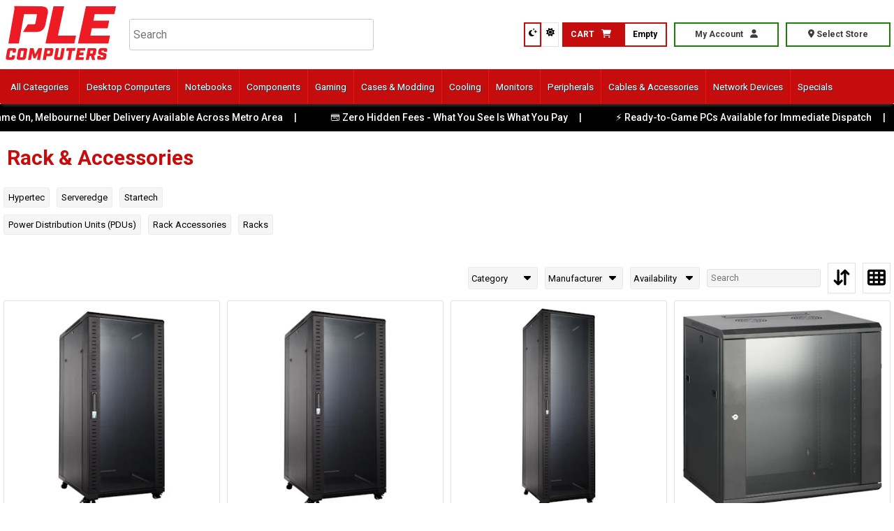

--- FILE ---
content_type: text/html; charset=utf-8
request_url: https://www.ple.com.au/Categories/896/Rack-and-Accessories
body_size: 46281
content:

  <!DOCTYPE html>
  <!-- Generated by production htmlWrap function -->
  <html lang='en'>
    <head>
        <meta charset="utf-8">
        <meta name="viewport" content="width=device-width, initial-scale=1">
        <meta name="google-site-verification" content="DBr1yQ-A_uE0TBeiiS2KadUmMNEqche9da1f9aiMP1s" />
        <meta name="facebook-domain-verification" content="a0bwibkq3im1t6irg1q6zw6ad391lm" />
        <title data-react-helmet="true">Rack &amp; Accessories | PLE Computers</title>
        <meta data-react-helmet="true" name="description" content="Buy Rack &amp; Accessories at PLE Computers Online Australia - Warehouses in Perth and Melbourne"/><meta data-react-helmet="true" name="robots" content="index, follow"/><meta data-react-helmet="true" name="googlebot" content="index, follow"/><meta data-react-helmet="true" name="subject" content="Buy Rack &amp; Accessories at PLE Computers Online Australia - Warehouses in Perth and Melbourne"/><meta data-react-helmet="true" name="rating" content="safe for kids"/><meta data-react-helmet="true" name="referrer" content="origin"/><meta data-react-helmet="true" name="ICBM" content="-31.787765, 115.822671"/><meta data-react-helmet="true" name="geo.position" content="-31.787765, 115.822671"/><meta data-react-helmet="true" name="geo.region" content="AU-WA"/><meta data-react-helmet="true" name="geo.placename" content="Perth"/><meta data-react-helmet="true" property="og:url" content="https://www.ple.com.au"/><meta data-react-helmet="true" property="og:type" content="website"/><meta data-react-helmet="true" property="og:title" content="Rack &amp; Accessories"/><meta data-react-helmet="true" property="og:image" content="https://plecom.imgix.net/bo-141336-PLE-LOGO-NEW-Portrait-400x400.jpg"/><meta data-react-helmet="true" property="og:image:alt" content="PLE Computers Logo"/><meta data-react-helmet="true" property="og:description" content="Buy Rack &amp; Accessories at PLE Computers Online Australia - Warehouses in Perth and Melbourne"/><meta data-react-helmet="true" property="og:site_name" content="PLE Computers"/><meta data-react-helmet="true" property="og:locale" content="en_GB"/><meta data-react-helmet="true" name="twitter:card" content="summary"/><meta data-react-helmet="true" name="twitter:site" content="@PLEComputers"/><meta data-react-helmet="true" name="twitter:url" content="https://www.ple.com.au"/><meta data-react-helmet="true" name="twitter:title" content="Rack &amp; Accessories"/><meta data-react-helmet="true" name="twitter:description" content="Buy Rack &amp; Accessories at PLE Computers Online Australia - Warehouses in Perth and Melbourne"/><meta data-react-helmet="true" name="twitter:image" content="https://plecom.imgix.net/bo-141336-PLE-LOGO-NEW-Portrait-400x400.jpg"/><meta data-react-helmet="true" name="twitter:image:alt" content="PLE Computers Logo"/><meta data-react-helmet="true" name="apple-mobile-web-app-title" content="PLE Computers"/><meta data-react-helmet="true" name="apple-mobile-web-app-capable" content="yes"/><meta data-react-helmet="true" name="apple-mobile-web-app-status-bar-style" content="red"/><meta data-react-helmet="true" name="theme-color" content="#ed1c24"/><meta data-react-helmet="true" name="mobile-web-app-capable" content="yes"/><meta data-react-helmet="true" http-equiv="X-UA-Compatible" content="ie=edge"/><meta data-react-helmet="true" name="msapplication-config" content="/resource/browserconfig.xml"/><meta data-react-helmet="true" name="msapplication-TileColor" content="#ed1c24"/>
        <link data-react-helmet="true" rel="apple-touch-icon" href="/resource/icons/apple-touch-icon.png"/><link data-react-helmet="true" rel="apple-touch-startup-image" href="/resource/icons/apple-touch-icon.png"/><link data-react-helmet="true" rel="icon" type="image/png" sizes="32x32" href="/resource/icons/favicon-32x32.png"/><link data-react-helmet="true" rel="icon" type="image/png" sizes="16x16" href="/resource/icons/favicon-16x16.png"/><link data-react-helmet="true" rel="shortcut icon" href="/resource/icons/favicon.ico"/><link data-react-helmet="true" rel="mask-icon" href="/resource/icons/safari-pinned-tab.svg" color="ed1c24"/>
        
        <script data-search-pseudo-elements src="https://kit.fontawesome.com/6b517b2571.js" crossorigin="anonymous"></script>
        <link rel="manifest" href="/resource/manifest.webmanifest">
        <link rel="icon" href="/resource/icons/favicon.ico">
        <link rel="stylesheet" href="https://webcdn.ple.com.au/cdn/bundle/chiefWebStyle-vendors96.bd8526594a33c58418b2.css">
        <link rel="stylesheet" href="https://webcdn.ple.com.au/cdn/bundle/chiefWebStyle-main.73ed52434860bd3806f1.css">
        <link href="https://fonts.googleapis.com/css2?family=Exo+2:ital,wght@0,100..900;1,100..900&family=Roboto:ital,wght@0,100;0,300;0,400;0,500;0,700;0,900;1,100;1,300;1,400;1,500;1,700;1,900&display=swap" rel="stylesheet">
        <script data-react-helmet="true" id="mcjs">
            !function(c,h,i,m,p){m=c.createElement(h),p=c.getElementsByTagName(h)[0],m.async=1,m.src=i,p.parentNode.insertBefore(m,p)}(document,"script","https://chimpstatic.com/mcjs-connected/js/users/76847286bee85165002d90d24/1ec1f5ac2a864d46f2ea7164a.js");
              </script><script data-react-helmet="true" id="ms-clarity">(function(c,l,a,r,i,t,y){
              c[a]=c[a]||function(){(c[a].q=c[a].q||[]).push(arguments)};
              t=l.createElement(r);t.async=1;t.src="https://www.clarity.ms/tag/"+i;
              y=l.getElementsByTagName(r)[0];y.parentNode.insertBefore(t,y);
          })(window, document, "clarity", "script", "jv6reerb6g");</script><script data-react-helmet="true" id="fathom" src="https://cdn.usefathom.com/script.js" data-site="MTXSDZPO" data-spa="auto" defer="true"></script><script data-react-helmet="true" id="twitter">!function(e,t,n,s,u,a){e.twq||(s=e.twq=function(){s.exe?s.exe.apply(s,arguments):s.queue.push(arguments);
            },s.version='1.1',s.queue=[],u=t.createElement(n),u.async=!0,u.src='https://static.ads-twitter.com/uwt.js',
            a=t.getElementsByTagName(n)[0],a.parentNode.insertBefore(u,a))}(window,document,'script');
            twq('config','oad5t');</script>
    </head>
    <body>
      <script>
        window.__BUNDLE_URL__ = 'https://webcdn.ple.com.au/cdn/bundle/';
        window._INITIAL_DATA_={"headerLayout":"Uncompressed","CustomerSessionPreferences":{"CustomerGuid":"00000000-0000-0000-0000-000000000000","CustomerSessionGuid":"24188126-31d5-4bb2-85e4-0206a18bc215","IsLoggedIn":false,"PinCategories":false,"LocationPostcode":"","DefaultStoreId":0,"DefaultWarehouseId":0,"StoreName":"","GridTypeId":0,"ThemeId":0,"Referrers":[],"InterestedGames":[],"PrivateMode":false,"PricingLevel":"Retail","FreeShipping":false,"FreeShippingCouponCode":"","CustomBuildGridLevel":-20,"UsesTotp":false,"FromApi":true,"Domain":"ple.com.au"},"ShoppingCart":{"ShoppingCartItems":[],"ShippingOptions":[],"ContainsB2B":false,"CartFlags":undefined,"ShoppingCartPromotions":undefined,"IsInternal":true,"FromApi":true},"Categories":{"Categories":[{"InventoryCategoryId":209,"CategoryName":"Accessories","InventoryCategoryGroupId":9,"Url":"\u002FCategories\u002FAccessories","ImageUrl":"iil-388597-667106.jpg","ChildCategories":[{"InventoryCategoryId":825,"CategoryName":"Batteries","InventoryCategoryGroupId":0,"Url":"\u002FCategories\u002FAccessories\u002FBatteries","ImageUrl":"iil-301339-653141.jpg"},{"InventoryCategoryId":993,"CategoryName":"Cleaning Supplies","InventoryCategoryGroupId":0,"Url":"\u002FCategories\u002FAccessories\u002FCleaning-Supplies","ImageUrl":"iil-112642-627206.jpg"},{"InventoryCategoryId":426,"CategoryName":"Misc","InventoryCategoryGroupId":0,"Url":"\u002FCategories\u002FAccessories\u002FMisc","ImageUrl":"iil-112642-627206.jpg"}],"ChildManufacturers":[{"ManufacturerId":321,"InventoryCategoryManufacturerId":731,"ManufacturerName":"Aavara","Url":"\u002FCategories\u002FAccessories\u002Faavara"},{"ManufacturerId":261,"InventoryCategoryManufacturerId":1673,"ManufacturerName":"ARCTIC","Url":"\u002FCategories\u002FAccessories\u002Farctic"},{"ManufacturerId":134,"InventoryCategoryManufacturerId":1271,"ManufacturerName":"ASUS","Url":"\u002FCategories\u002FAccessories\u002Fasus"},{"ManufacturerId":207,"InventoryCategoryManufacturerId":850,"ManufacturerName":"BenQ","Url":"\u002FCategories\u002FAccessories\u002Fbenq"},{"ManufacturerId":126,"InventoryCategoryManufacturerId":1486,"ManufacturerName":"Cooler Master","Url":"\u002FCategories\u002FAccessories\u002Fcooler-master"},{"ManufacturerId":354,"InventoryCategoryManufacturerId":1462,"ManufacturerName":"Elgato","Url":"\u002FCategories\u002FAccessories\u002Felgato"},{"ManufacturerId":353,"InventoryCategoryManufacturerId":1258,"ManufacturerName":"GamerChief","Url":"\u002FCategories\u002FAccessories\u002Fgamerchief"},{"ManufacturerId":93,"InventoryCategoryManufacturerId":735,"ManufacturerName":"Generic","Url":"\u002FCategories\u002FAccessories\u002Fgeneric"},{"ManufacturerId":456,"InventoryCategoryManufacturerId":1533,"ManufacturerName":"Glorious","Url":"\u002FCategories\u002FAccessories\u002Fglorious"},{"ManufacturerId":486,"InventoryCategoryManufacturerId":1779,"ManufacturerName":"HYTE","Url":"\u002FCategories\u002FAccessories\u002Fhyte"},{"ManufacturerId":350,"InventoryCategoryManufacturerId":1700,"ManufacturerName":"ID-COOLING","Url":"\u002FCategories\u002FAccessories\u002Fid-cooling"},{"ManufacturerId":439,"InventoryCategoryManufacturerId":1640,"ManufacturerName":"Keychron","Url":"\u002FCategories\u002FAccessories\u002Fkeychron"},{"ManufacturerId":476,"InventoryCategoryManufacturerId":1723,"ManufacturerName":"Keytok","Url":"\u002FCategories\u002FAccessories\u002Fkeytok"},{"ManufacturerId":105,"InventoryCategoryManufacturerId":785,"ManufacturerName":"LASER","Url":"\u002FCategories\u002FAccessories\u002Flaser"},{"ManufacturerId":230,"InventoryCategoryManufacturerId":733,"ManufacturerName":"Lumi Legend","Url":"\u002FCategories\u002FAccessories\u002Flumi-legend"},{"ManufacturerId":312,"InventoryCategoryManufacturerId":1191,"ManufacturerName":"mbeat","Url":"\u002FCategories\u002FAccessories\u002Fmbeat"},{"ManufacturerId":161,"InventoryCategoryManufacturerId":1721,"ManufacturerName":"MSI","Url":"\u002FCategories\u002FAccessories\u002Fmsi"},{"ManufacturerId":102,"InventoryCategoryManufacturerId":1298,"ManufacturerName":"PLE","Url":"\u002FCategories\u002FAccessories\u002Fple"},{"ManufacturerId":375,"InventoryCategoryManufacturerId":961,"ManufacturerName":"RODE Microphones","Url":"\u002FCategories\u002FAccessories\u002Frode-microphones"},{"ManufacturerId":222,"InventoryCategoryManufacturerId":734,"ManufacturerName":"SilverStone","Url":"\u002FCategories\u002FAccessories\u002Fsilverstone"},{"ManufacturerId":335,"InventoryCategoryManufacturerId":729,"ManufacturerName":"Startech","Url":"\u002FCategories\u002FAccessories\u002Fstartech"},{"ManufacturerId":488,"InventoryCategoryManufacturerId":1820,"ManufacturerName":"YUNZII","Url":"\u002FCategories\u002FAccessories\u002Fyunzii"}]},{"InventoryCategoryId":1065,"CategoryName":"Apparel","InventoryCategoryGroupId":8,"Url":"\u002FCategories\u002FApparel","ImageUrl":"iil-284699-648184.jpg","ChildCategories":[{"InventoryCategoryId":1097,"CategoryName":"T-Shirts","InventoryCategoryGroupId":11,"Url":"\u002FCategories\u002FApparel\u002FTShirts"},{"InventoryCategoryId":1098,"CategoryName":"Hats","InventoryCategoryGroupId":11,"Url":"\u002FCategories\u002FApparel\u002FHats","ImageUrl":"iil-179677-633690.jpg"}],"ChildManufacturers":[{"ManufacturerId":352,"InventoryCategoryManufacturerId":1124,"ManufacturerName":"BattleBull","Url":"\u002FCategories\u002FApparel\u002Fbattlebull"},{"ManufacturerId":459,"InventoryCategoryManufacturerId":1579,"ManufacturerName":"PLE Merchandise","Url":"\u002FCategories\u002FApparel\u002Fple-merchandise"}]},{"InventoryCategoryId":687,"CategoryName":"Bay Devices","InventoryCategoryGroupId":9,"Url":"\u002FCategories\u002FBay-Devices","ImageUrl":"iil-142079-629614.jpg","ChildCategories":[{"InventoryCategoryId":807,"CategoryName":"Bay Adapters","InventoryCategoryGroupId":0,"Url":"\u002FCategories\u002FBay-Devices\u002FBay-Adapters","ImageUrl":"iil-142079-629614.jpg"},{"InventoryCategoryId":694,"CategoryName":"Internal Card Readers","InventoryCategoryGroupId":0,"Url":"\u002FCategories\u002FBay-Devices\u002FInternal-Card-Readers","ImageUrl":"bo-66805-88054-light.png"},{"InventoryCategoryId":805,"CategoryName":"Drive Carriers","InventoryCategoryGroupId":0,"Url":"\u002FCategories\u002FBay-Devices\u002FDrive-Carriers","ImageUrl":"iil-267755-648451.jpg"}]},{"InventoryCategoryId":368,"CategoryName":"Blank Media","InventoryCategoryGroupId":9,"Url":"\u002FCategories\u002FBlank-Media","ImageUrl":"iil-182094-634155.jpg","ChildCategories":[{"InventoryCategoryId":558,"CategoryName":"DVD","InventoryCategoryGroupId":0,"Url":"\u002FCategories\u002FBlank-Media\u002FDVD","ImageUrl":"iil-182094-634155.jpg"},{"InventoryCategoryId":559,"CategoryName":"Blu-Ray","InventoryCategoryGroupId":0,"Url":"\u002FCategories\u002FBlank-Media\u002FBluRay","ImageUrl":"bo-84217-182093-light.png"}],"ChildManufacturers":[{"ManufacturerId":163,"InventoryCategoryManufacturerId":534,"ManufacturerName":"Ritek","Url":"\u002FCategories\u002FBlank-Media\u002Fritek"}]},{"InventoryCategoryId":973,"CategoryName":"Bundle Deals","InventoryCategoryGroupId":10,"Url":"\u002FCategories\u002FBundle-Deals","ImageUrl":"iil-380508-665582.jpg","ChildManufacturers":[{"ManufacturerId":353,"InventoryCategoryManufacturerId":1527,"ManufacturerName":"GamerChief","Url":"\u002FCategories\u002FBundle-Deals\u002Fgamerchief"},{"ManufacturerId":102,"InventoryCategoryManufacturerId":808,"ManufacturerName":"PLE","Url":"\u002FCategories\u002FBundle-Deals\u002Fple"}]},{"InventoryCategoryId":216,"CategoryName":"Cables & Adapters","InventoryCategoryGroupId":9,"Url":"\u002FCategories\u002FCables-and-Adapters","ImageUrl":"iil-320249-648580.jpg","ChildCategories":[{"InventoryCategoryId":427,"CategoryName":"Adapters","InventoryCategoryGroupId":0,"Url":"\u002FCategories\u002FCables-and-Adapters\u002FAdapters","ImageUrl":"iil-325792-657480.jpg"},{"InventoryCategoryId":895,"CategoryName":"Apple","InventoryCategoryGroupId":0,"Url":"\u002FCategories\u002FCables-and-Adapters\u002FApple","ImageUrl":"iil-380513-654862.jpg"},{"InventoryCategoryId":430,"CategoryName":"Audio","InventoryCategoryGroupId":0,"Url":"\u002FCategories\u002FCables-and-Adapters\u002FAudio","ImageUrl":"iil-283710-650025.jpg"},{"InventoryCategoryId":439,"CategoryName":"DisplayPort","InventoryCategoryGroupId":0,"Url":"\u002FCategories\u002FCables-and-Adapters\u002FDisplayPort","ImageUrl":"iil-358740-663116.jpg"},{"InventoryCategoryId":431,"CategoryName":"DVI","InventoryCategoryGroupId":0,"Url":"\u002FCategories\u002FCables-and-Adapters\u002FDVI","ImageUrl":"iil-355832-619543.jpg"},{"InventoryCategoryId":438,"CategoryName":"Ethernet","InventoryCategoryGroupId":0,"Url":"\u002FCategories\u002FCables-and-Adapters\u002FEthernet","ImageUrl":"iil-320249-648580.jpg","ChildCategories":[{"InventoryCategoryId":1276,"CategoryName":"Patch Cables","InventoryCategoryGroupId":0,"Url":"\u002FCategories\u002FCables-and-Adapters\u002FEthernet\u002FPatch-Cables","ImageUrl":"iil-310745-655082.jpg"}]},{"InventoryCategoryId":433,"CategoryName":"HDMI","InventoryCategoryGroupId":0,"Url":"\u002FCategories\u002FCables-and-Adapters\u002FHDMI","ImageUrl":"iil-325792-657480.jpg"},{"InventoryCategoryId":437,"CategoryName":"Misc","InventoryCategoryGroupId":0,"Url":"\u002FCategories\u002FCables-and-Adapters\u002FMisc","ImageUrl":"iil-305735-653977.jpg"},{"InventoryCategoryId":636,"CategoryName":"Power","InventoryCategoryGroupId":0,"Url":"\u002FCategories\u002FCables-and-Adapters\u002FPower","ImageUrl":"iil-75164-622443.jpg"},{"InventoryCategoryId":434,"CategoryName":"SATA","InventoryCategoryGroupId":0,"Url":"\u002FCategories\u002FCables-and-Adapters\u002FSATA","ImageUrl":"iil-305732-653976.jpg"},{"InventoryCategoryId":962,"CategoryName":"Sleeved Cable Extensions","InventoryCategoryGroupId":0,"Url":"\u002FCategories\u002FCables-and-Adapters\u002FSleeved-Cable-Extensions","ImageUrl":"iil-185235-634421.jpg"},{"InventoryCategoryId":435,"CategoryName":"USB Cables","InventoryCategoryGroupId":0,"Url":"\u002FCategories\u002FCables-and-Adapters\u002FUSB-Cables","ImageUrl":"iil-84479-624608.jpg"},{"InventoryCategoryId":972,"CategoryName":"USB Chargers","InventoryCategoryGroupId":0,"Url":"\u002FCategories\u002FCables-and-Adapters\u002FUSB-Chargers","ImageUrl":"iil-232136-642355.jpg"},{"InventoryCategoryId":436,"CategoryName":"VGA","InventoryCategoryGroupId":0,"Url":"\u002FCategories\u002FCables-and-Adapters\u002FVGA","ImageUrl":"iil-201781-633384.jpg"},{"InventoryCategoryId":1271,"CategoryName":"XLR Cables","InventoryCategoryGroupId":0,"Url":"\u002FCategories\u002FCables-and-Adapters\u002FXLR-Cables","ImageUrl":"iil-341794-658766.jpg"},{"InventoryCategoryId":1279,"CategoryName":"Fiber Optic","InventoryCategoryGroupId":0,"Url":"\u002FCategories\u002FCables-and-Adapters\u002FFiber-Optic"}],"ChildManufacturers":[{"ManufacturerId":337,"InventoryCategoryManufacturerId":712,"ManufacturerName":"ALOGIC","Url":"\u002FCategories\u002FCables-and-Adapters\u002Falogic"},{"ManufacturerId":198,"InventoryCategoryManufacturerId":976,"ManufacturerName":"Astrotek","Url":"\u002FCategories\u002FCables-and-Adapters\u002Fastrotek"},{"ManufacturerId":119,"InventoryCategoryManufacturerId":1472,"ManufacturerName":"Corsair","Url":"\u002FCategories\u002FCables-and-Adapters\u002Fcorsair"},{"ManufacturerId":461,"InventoryCategoryManufacturerId":1585,"ManufacturerName":"Cruxtec","Url":"\u002FCategories\u002FCables-and-Adapters\u002Fcruxtec"},{"ManufacturerId":353,"InventoryCategoryManufacturerId":1179,"ManufacturerName":"GamerChief","Url":"\u002FCategories\u002FCables-and-Adapters\u002Fgamerchief"},{"ManufacturerId":93,"InventoryCategoryManufacturerId":727,"ManufacturerName":"Generic","Url":"\u002FCategories\u002FCables-and-Adapters\u002Fgeneric"},{"ManufacturerId":312,"InventoryCategoryManufacturerId":1190,"ManufacturerName":"mbeat","Url":"\u002FCategories\u002FCables-and-Adapters\u002Fmbeat"},{"ManufacturerId":359,"InventoryCategoryManufacturerId":780,"ManufacturerName":"Orico","Url":"\u002FCategories\u002FCables-and-Adapters\u002Forico"},{"ManufacturerId":375,"InventoryCategoryManufacturerId":1168,"ManufacturerName":"RODE Microphones","Url":"\u002FCategories\u002FCables-and-Adapters\u002Frode-microphones"},{"ManufacturerId":222,"InventoryCategoryManufacturerId":1220,"ManufacturerName":"SilverStone","Url":"\u002FCategories\u002FCables-and-Adapters\u002Fsilverstone"},{"ManufacturerId":425,"InventoryCategoryManufacturerId":1399,"ManufacturerName":"Simplecom","Url":"\u002FCategories\u002FCables-and-Adapters\u002Fsimplecom"},{"ManufacturerId":335,"InventoryCategoryManufacturerId":713,"ManufacturerName":"Startech","Url":"\u002FCategories\u002FCables-and-Adapters\u002Fstartech"},{"ManufacturerId":95,"InventoryCategoryManufacturerId":726,"ManufacturerName":"TP-Link","Url":"\u002FCategories\u002FCables-and-Adapters\u002Ftp-link"},{"ManufacturerId":347,"InventoryCategoryManufacturerId":947,"ManufacturerName":"Ubiquiti","Url":"\u002FCategories\u002FCables-and-Adapters\u002Fubiquiti"},{"ManufacturerId":485,"InventoryCategoryManufacturerId":1757,"ManufacturerName":"UGREEN","Url":"\u002FCategories\u002FCables-and-Adapters\u002Fugreen"},{"ManufacturerId":293,"InventoryCategoryManufacturerId":716,"ManufacturerName":"Volans","Url":"\u002FCategories\u002FCables-and-Adapters\u002Fvolans"}]},{"InventoryCategoryId":423,"CategoryName":"Caddies & Dockers","InventoryCategoryGroupId":9,"Url":"\u002FCategories\u002FCaddies-and-Dockers","ImageUrl":"iil-378105-665536.jpg","ChildCategories":[{"InventoryCategoryId":882,"CategoryName":"Hard Drive & SSD Caddies","InventoryCategoryGroupId":0,"Url":"\u002FCategories\u002FCaddies-and-Dockers\u002FHard-Drive-and-SSD-Caddies","ImageUrl":"iil-378105-665536.jpg"},{"InventoryCategoryId":880,"CategoryName":"Hard Drive & SSD Docks","InventoryCategoryGroupId":0,"Url":"\u002FCategories\u002FCaddies-and-Dockers\u002FHard-Drive-and-SSD-Docks","ImageUrl":"iil-259455-646989.jpg"}],"ChildManufacturers":[{"ManufacturerId":312,"InventoryCategoryManufacturerId":1629,"ManufacturerName":"mbeat","Url":"\u002FCategories\u002FCaddies-and-Dockers\u002Fmbeat"},{"ManufacturerId":359,"InventoryCategoryManufacturerId":783,"ManufacturerName":"Orico","Url":"\u002FCategories\u002FCaddies-and-Dockers\u002Forico"},{"ManufacturerId":425,"InventoryCategoryManufacturerId":1393,"ManufacturerName":"Simplecom","Url":"\u002FCategories\u002FCaddies-and-Dockers\u002Fsimplecom"},{"ManufacturerId":335,"InventoryCategoryManufacturerId":447,"ManufacturerName":"Startech","Url":"\u002FCategories\u002FCaddies-and-Dockers\u002Fstartech"},{"ManufacturerId":485,"InventoryCategoryManufacturerId":1759,"ManufacturerName":"UGREEN","Url":"\u002FCategories\u002FCaddies-and-Dockers\u002Fugreen"},{"ManufacturerId":293,"InventoryCategoryManufacturerId":448,"ManufacturerName":"Volans","Url":"\u002FCategories\u002FCaddies-and-Dockers\u002Fvolans"}]},{"InventoryCategoryId":227,"CategoryName":"Cases","InventoryCategoryGroupId":4,"Url":"\u002FCategories\u002FCases","ImageUrl":"iil-308721-654265.jpg","ChildCategories":[{"InventoryCategoryId":1389,"CategoryName":"Fishtank Cases","InventoryCategoryGroupId":4,"Url":"\u002FCategories\u002FCases\u002FFishtank-Cases","ImageUrl":"iil-413144-672276.jpg"},{"InventoryCategoryId":1393,"CategoryName":"Dual Chamber Cases","InventoryCategoryGroupId":4,"Url":"\u002FCategories\u002FCases\u002FDual-Chamber-Cases","ImageUrl":"iil-413144-672276.jpg"},{"InventoryCategoryId":755,"CategoryName":"Case Accessories","InventoryCategoryGroupId":0,"Url":"\u002FCategories\u002FCases\u002FCase-Accessories","ImageUrl":"iil-366133-663053.jpg"},{"InventoryCategoryId":964,"CategoryName":"Extended ATX","InventoryCategoryGroupId":0,"Url":"\u002FCategories\u002FCases\u002FExtended-ATX","ImageUrl":"iil-254967-633600.jpg"},{"InventoryCategoryId":758,"CategoryName":"Full Tower","InventoryCategoryGroupId":0,"Url":"\u002FCategories\u002FCases\u002FFull-Tower","ImageUrl":"iil-404847-669426.jpg"},{"InventoryCategoryId":597,"CategoryName":"Micro ATX","InventoryCategoryGroupId":0,"Url":"\u002FCategories\u002FCases\u002FMicro-ATX","ImageUrl":"iil-432291-676153.jpg"},{"InventoryCategoryId":759,"CategoryName":"Mid Tower","InventoryCategoryGroupId":0,"Url":"\u002FCategories\u002FCases\u002FMid-Tower","ImageUrl":"iil-438002-677063.jpg"},{"InventoryCategoryId":596,"CategoryName":"Mini ITX","InventoryCategoryGroupId":0,"Url":"\u002FCategories\u002FCases\u002FMini-ITX","ImageUrl":"iil-372892-663625.jpg"},{"InventoryCategoryId":1408,"CategoryName":"NAS Cases","InventoryCategoryGroupId":0,"Url":"\u002FCategories\u002FCases\u002FNAS-Cases","ImageUrl":"iil-411383-667602.jpg"},{"InventoryCategoryId":1357,"CategoryName":"Back Connect (BTF)","InventoryCategoryGroupId":4,"Url":"\u002FCategories\u002FCases\u002FBack-Connect-BTF","ImageUrl":"iil-389715-667215.jpg"},{"InventoryCategoryId":984,"CategoryName":"Open Frame","InventoryCategoryGroupId":0,"Url":"\u002FCategories\u002FCases\u002FOpen-Frame","ImageUrl":"iil-308721-654265.jpg"},{"InventoryCategoryId":853,"CategoryName":"Rackmount Chassis","InventoryCategoryGroupId":0,"Url":"\u002FCategories\u002FCases\u002FRackmount-Chassis","ImageUrl":"iil-332442-656665.jpg"},{"InventoryCategoryId":756,"CategoryName":"With Power Supply","InventoryCategoryGroupId":0,"Url":"\u002FCategories\u002FCases\u002FWith-Power-Supply","ImageUrl":"iil-372892-663625.jpg"},{"InventoryCategoryId":757,"CategoryName":"Without Power Supply","InventoryCategoryGroupId":0,"Url":"\u002FCategories\u002FCases\u002FWithout-Power-Supply","ImageUrl":"iil-436850-654265.jpg"},{"InventoryCategoryId":1369,"CategoryName":"UV Print Ready","InventoryCategoryGroupId":0,"Url":"\u002FCategories\u002FCases\u002FUV-Print-Ready","ImageUrl":"iil-356608-661574.jpg"}],"ChildManufacturers":[{"ManufacturerId":110,"InventoryCategoryManufacturerId":709,"ManufacturerName":"Antec","Url":"\u002FCategories\u002FCases\u002Fantec"},{"ManufacturerId":134,"InventoryCategoryManufacturerId":1146,"ManufacturerName":"ASUS","Url":"\u002FCategories\u002FCases\u002Fasus"},{"ManufacturerId":442,"InventoryCategoryManufacturerId":1471,"ManufacturerName":"be quiet!","Url":"\u002FCategories\u002FCases\u002Fbe-quiet"},{"ManufacturerId":396,"InventoryCategoryManufacturerId":1460,"ManufacturerName":"Bykski","Url":"\u002FCategories\u002FCases\u002Fbykski"},{"ManufacturerId":126,"InventoryCategoryManufacturerId":706,"ManufacturerName":"Cooler Master","Url":"\u002FCategories\u002FCases\u002Fcooler-master"},{"ManufacturerId":119,"InventoryCategoryManufacturerId":707,"ManufacturerName":"Corsair","Url":"\u002FCategories\u002FCases\u002Fcorsair"},{"ManufacturerId":232,"InventoryCategoryManufacturerId":751,"ManufacturerName":"DeepCool","Url":"\u002FCategories\u002FCases\u002Fdeepcool"},{"ManufacturerId":168,"InventoryCategoryManufacturerId":705,"ManufacturerName":"Fractal Design","Url":"\u002FCategories\u002FCases\u002Ffractal-design"},{"ManufacturerId":282,"InventoryCategoryManufacturerId":1602,"ManufacturerName":"FSP","Url":"\u002FCategories\u002FCases\u002Ffsp"},{"ManufacturerId":353,"InventoryCategoryManufacturerId":794,"ManufacturerName":"GamerChief","Url":"\u002FCategories\u002FCases\u002Fgamerchief"},{"ManufacturerId":470,"InventoryCategoryManufacturerId":1705,"ManufacturerName":"Geometric Future","Url":"\u002FCategories\u002FCases\u002Fgeometric-future"},{"ManufacturerId":486,"InventoryCategoryManufacturerId":1774,"ManufacturerName":"HYTE","Url":"\u002FCategories\u002FCases\u002Fhyte"},{"ManufacturerId":351,"InventoryCategoryManufacturerId":698,"ManufacturerName":"Jonsbo","Url":"\u002FCategories\u002FCases\u002Fjonsbo"},{"ManufacturerId":153,"InventoryCategoryManufacturerId":1160,"ManufacturerName":"Lian Li","Url":"\u002FCategories\u002FCases\u002Flian-li"},{"ManufacturerId":467,"InventoryCategoryManufacturerId":1682,"ManufacturerName":"Montech","Url":"\u002FCategories\u002FCases\u002Fmontech"},{"ManufacturerId":161,"InventoryCategoryManufacturerId":1372,"ManufacturerName":"MSI","Url":"\u002FCategories\u002FCases\u002Fmsi"},{"ManufacturerId":222,"InventoryCategoryManufacturerId":704,"ManufacturerName":"SilverStone","Url":"\u002FCategories\u002FCases\u002Fsilverstone"},{"ManufacturerId":114,"InventoryCategoryManufacturerId":708,"ManufacturerName":"Thermaltake","Url":"\u002FCategories\u002FCases\u002Fthermaltake"}]},{"InventoryCategoryId":686,"CategoryName":"Case Modding & Accessories","InventoryCategoryGroupId":4,"Url":"\u002FCategories\u002FCase-Modding-and-Accessories","ImageUrl":"iil-420712-673764.jpg","ChildCategories":[{"InventoryCategoryId":915,"CategoryName":"Cable Combs","InventoryCategoryGroupId":0,"Url":"\u002FCategories\u002FCase-Modding-and-Accessories\u002FCable-Combs","ImageUrl":"iil-185271-634321.jpg"},{"InventoryCategoryId":1179,"CategoryName":"GPU Brace","InventoryCategoryGroupId":0,"Url":"\u002FCategories\u002FCase-Modding-and-Accessories\u002FGPU-Brace","ImageUrl":"iil-436187-676677.jpg"},{"InventoryCategoryId":800,"CategoryName":"Dust Filters","InventoryCategoryGroupId":0,"Url":"\u002FCategories\u002FCase-Modding-and-Accessories\u002FDust-Filters","ImageUrl":"iil-374110-663780.jpg"},{"InventoryCategoryId":1267,"CategoryName":"Riser Cables & Vertical GPU Mounts","InventoryCategoryGroupId":0,"Url":"\u002FCategories\u002FCase-Modding-and-Accessories\u002FRiser-Cables-and-Vertical-GPU-Mounts","ImageUrl":"iil-353263-661964.jpg"},{"InventoryCategoryId":688,"CategoryName":"Lighting","InventoryCategoryGroupId":0,"Url":"\u002FCategories\u002FCase-Modding-and-Accessories\u002FLighting","ImageUrl":"iil-333939-656442.jpg","ChildCategories":[{"InventoryCategoryId":979,"CategoryName":"System Lighting Kits","InventoryCategoryGroupId":0,"Url":"\u002FCategories\u002FCase-Modding-and-Accessories\u002FLighting\u002FSystem-Lighting-Kits","ImageUrl":"iil-333939-656442.jpg"}]},{"InventoryCategoryId":689,"CategoryName":"Miscellaneous","InventoryCategoryGroupId":0,"Url":"\u002FCategories\u002FCase-Modding-and-Accessories\u002FMiscellaneous","ImageUrl":"iil-420712-673764.jpg"},{"InventoryCategoryId":690,"CategoryName":"Sleeved Cables","InventoryCategoryGroupId":0,"Url":"\u002FCategories\u002FCase-Modding-and-Accessories\u002FSleeved-Cables","ImageUrl":"iil-185235-634421.jpg","ChildCategories":[{"InventoryCategoryId":1292,"CategoryName":"Cable Kits","InventoryCategoryGroupId":0,"Url":"\u002FCategories\u002FCase-Modding-and-Accessories\u002FSleeved-Cables\u002FCable-Kits","ImageUrl":"iil-185235-634421.jpg"},{"InventoryCategoryId":1295,"CategoryName":"USB Cables","InventoryCategoryGroupId":0,"Url":"\u002FCategories\u002FCase-Modding-and-Accessories\u002FSleeved-Cables\u002FUSB-Cables","ImageUrl":"iil-75542-621053.jpg"},{"InventoryCategoryId":857,"CategoryName":"PCIe 6 Pin Cables","InventoryCategoryGroupId":0,"Url":"\u002FCategories\u002FCase-Modding-and-Accessories\u002FSleeved-Cables\u002FPCIe-6-Pin-Cables","ImageUrl":"iil-75516-621002.jpg"},{"InventoryCategoryId":858,"CategoryName":"PCIe 8 Pin Cables","InventoryCategoryGroupId":0,"Url":"\u002FCategories\u002FCase-Modding-and-Accessories\u002FSleeved-Cables\u002FPCIe-8-Pin-Cables","ImageUrl":"iil-88741-623761.jpg"},{"InventoryCategoryId":859,"CategoryName":"EPS 8 Pin Cables","InventoryCategoryGroupId":0,"Url":"\u002FCategories\u002FCase-Modding-and-Accessories\u002FSleeved-Cables\u002FEPS-8-Pin-Cables","ImageUrl":"iil-88742-623760.jpg"},{"InventoryCategoryId":860,"CategoryName":"ATX 24 Pin Cables","InventoryCategoryGroupId":0,"Url":"\u002FCategories\u002FCase-Modding-and-Accessories\u002FSleeved-Cables\u002FATX-24-Pin-Cables","ImageUrl":"iil-83489-623759.jpg"},{"InventoryCategoryId":856,"CategoryName":"SATA Cables","InventoryCategoryGroupId":0,"Url":"\u002FCategories\u002FCase-Modding-and-Accessories\u002FSleeved-Cables\u002FSATA-Cables","ImageUrl":"iil-208199-621013.jpg"},{"InventoryCategoryId":1289,"CategoryName":"Fan Cables","InventoryCategoryGroupId":0,"Url":"\u002FCategories\u002FCase-Modding-and-Accessories\u002FSleeved-Cables\u002FFan-Cables","ImageUrl":"iil-411274-671797.jpg"},{"InventoryCategoryId":1290,"CategoryName":"Molex Cables","InventoryCategoryGroupId":0,"Url":"\u002FCategories\u002FCase-Modding-and-Accessories\u002FSleeved-Cables\u002FMolex-Cables","ImageUrl":"iil-75530-621017.jpg"},{"InventoryCategoryId":1291,"CategoryName":"I\u002FO Cables","InventoryCategoryGroupId":0,"Url":"\u002FCategories\u002FCase-Modding-and-Accessories\u002FSleeved-Cables\u002FI\u002FO-Cables","ImageUrl":"iil-75551-621047.jpg"},{"InventoryCategoryId":1293,"CategoryName":"12VHPWR Cables","InventoryCategoryGroupId":0,"Url":"\u002FCategories\u002FCase-Modding-and-Accessories\u002FSleeved-Cables\u002F12VHPWR-Cables","ImageUrl":"iil-329507-655950.jpg"},{"InventoryCategoryId":1294,"CategoryName":"RGB Cables","InventoryCategoryGroupId":0,"Url":"\u002FCategories\u002FCase-Modding-and-Accessories\u002FSleeved-Cables\u002FRGB-Cables","ImageUrl":"iil-210216-637629.jpg"}]}],"ChildManufacturers":[{"ManufacturerId":110,"InventoryCategoryManufacturerId":1680,"ManufacturerName":"Antec","Url":"\u002FCategories\u002FCase-Modding-and-Accessories\u002Fantec"},{"ManufacturerId":229,"InventoryCategoryManufacturerId":1794,"ManufacturerName":"Aqua Computer","Url":"\u002FCategories\u002FCase-Modding-and-Accessories\u002Faqua-computer"},{"ManufacturerId":134,"InventoryCategoryManufacturerId":1079,"ManufacturerName":"ASUS","Url":"\u002FCategories\u002FCase-Modding-and-Accessories\u002Fasus"},{"ManufacturerId":442,"InventoryCategoryManufacturerId":1467,"ManufacturerName":"be quiet!","Url":"\u002FCategories\u002FCase-Modding-and-Accessories\u002Fbe-quiet"},{"ManufacturerId":126,"InventoryCategoryManufacturerId":898,"ManufacturerName":"Cooler Master","Url":"\u002FCategories\u002FCase-Modding-and-Accessories\u002Fcooler-master"},{"ManufacturerId":119,"InventoryCategoryManufacturerId":421,"ManufacturerName":"Corsair","Url":"\u002FCategories\u002FCase-Modding-and-Accessories\u002Fcorsair"},{"ManufacturerId":232,"InventoryCategoryManufacturerId":417,"ManufacturerName":"DeepCool","Url":"\u002FCategories\u002FCase-Modding-and-Accessories\u002Fdeepcool"},{"ManufacturerId":168,"InventoryCategoryManufacturerId":419,"ManufacturerName":"Fractal Design","Url":"\u002FCategories\u002FCase-Modding-and-Accessories\u002Ffractal-design"},{"ManufacturerId":353,"InventoryCategoryManufacturerId":763,"ManufacturerName":"GamerChief","Url":"\u002FCategories\u002FCase-Modding-and-Accessories\u002Fgamerchief"},{"ManufacturerId":486,"InventoryCategoryManufacturerId":1777,"ManufacturerName":"HYTE","Url":"\u002FCategories\u002FCase-Modding-and-Accessories\u002Fhyte"},{"ManufacturerId":350,"InventoryCategoryManufacturerId":1211,"ManufacturerName":"ID-COOLING","Url":"\u002FCategories\u002FCase-Modding-and-Accessories\u002Fid-cooling"},{"ManufacturerId":351,"InventoryCategoryManufacturerId":1110,"ManufacturerName":"Jonsbo","Url":"\u002FCategories\u002FCase-Modding-and-Accessories\u002Fjonsbo"},{"ManufacturerId":153,"InventoryCategoryManufacturerId":1158,"ManufacturerName":"Lian Li","Url":"\u002FCategories\u002FCase-Modding-and-Accessories\u002Flian-li"},{"ManufacturerId":467,"InventoryCategoryManufacturerId":1699,"ManufacturerName":"Montech","Url":"\u002FCategories\u002FCase-Modding-and-Accessories\u002Fmontech"},{"ManufacturerId":161,"InventoryCategoryManufacturerId":1577,"ManufacturerName":"MSI","Url":"\u002FCategories\u002FCase-Modding-and-Accessories\u002Fmsi"},{"ManufacturerId":118,"InventoryCategoryManufacturerId":775,"ManufacturerName":"Noctua","Url":"\u002FCategories\u002FCase-Modding-and-Accessories\u002Fnoctua"},{"ManufacturerId":114,"InventoryCategoryManufacturerId":786,"ManufacturerName":"Thermaltake","Url":"\u002FCategories\u002FCase-Modding-and-Accessories\u002Fthermaltake"}]},{"InventoryCategoryId":231,"CategoryName":"Cooling Fans","InventoryCategoryGroupId":5,"Url":"\u002FCategories\u002FCooling-Fans","ImageUrl":"iil-408751-669461.jpg","ChildCategories":[{"InventoryCategoryId":1257,"CategoryName":"GPU Coolers","InventoryCategoryGroupId":5,"Url":"\u002FCategories\u002FCooling-Fans\u002FGPU-Coolers"},{"InventoryCategoryId":1288,"CategoryName":"Fan Accessories","InventoryCategoryGroupId":0,"Url":"\u002FCategories\u002FCooling-Fans\u002FFan-Accessories","ImageUrl":"iil-342317-660390.jpg"},{"InventoryCategoryId":443,"CategoryName":"Fans","InventoryCategoryGroupId":0,"Url":"\u002FCategories\u002FCooling-Fans\u002FFans","ImageUrl":"iil-408751-669461.jpg","ChildCategories":[{"InventoryCategoryId":890,"CategoryName":"60-90MM Fans","InventoryCategoryGroupId":0,"Url":"\u002FCategories\u002FCooling-Fans\u002FFans\u002F6090MM-Fans","ImageUrl":"iil-385867-666674.jpg"},{"InventoryCategoryId":700,"CategoryName":"120MM Fans","InventoryCategoryGroupId":0,"Url":"\u002FCategories\u002FCooling-Fans\u002FFans\u002F120MM-Fans","ImageUrl":"iil-408751-669461.jpg"},{"InventoryCategoryId":701,"CategoryName":"140MM Fans","InventoryCategoryGroupId":0,"Url":"\u002FCategories\u002FCooling-Fans\u002FFans\u002F140MM-Fans","ImageUrl":"iil-411270-671796.jpg"},{"InventoryCategoryId":702,"CategoryName":"200MM Fans","InventoryCategoryGroupId":0,"Url":"\u002FCategories\u002FCooling-Fans\u002FFans\u002F200MM-Fans","ImageUrl":"iil-297846-652658.jpg"},{"InventoryCategoryId":1375,"CategoryName":"Modular Fans","InventoryCategoryGroupId":0,"Url":"\u002FCategories\u002FCooling-Fans\u002FFans\u002FModular-Fans","ImageUrl":"iil-435893-673976.jpg"}]},{"InventoryCategoryId":676,"CategoryName":"Fan Controllers","InventoryCategoryGroupId":0,"Url":"\u002FCategories\u002FCooling-Fans\u002FFan-Controllers","ImageUrl":"iil-342317-660390.jpg"}],"ChildManufacturers":[{"ManufacturerId":110,"InventoryCategoryManufacturerId":1744,"ManufacturerName":"Antec","Url":"\u002FCategories\u002FCooling-Fans\u002Fantec"},{"ManufacturerId":261,"InventoryCategoryManufacturerId":1648,"ManufacturerName":"ARCTIC","Url":"\u002FCategories\u002FCooling-Fans\u002Farctic"},{"ManufacturerId":154,"InventoryCategoryManufacturerId":692,"ManufacturerName":"Arctic Silver","Url":"\u002FCategories\u002FCooling-Fans\u002Farctic-silver"},{"ManufacturerId":442,"InventoryCategoryManufacturerId":1470,"ManufacturerName":"be quiet!","Url":"\u002FCategories\u002FCooling-Fans\u002Fbe-quiet"},{"ManufacturerId":126,"InventoryCategoryManufacturerId":693,"ManufacturerName":"Cooler Master","Url":"\u002FCategories\u002FCooling-Fans\u002Fcooler-master"},{"ManufacturerId":119,"InventoryCategoryManufacturerId":695,"ManufacturerName":"Corsair","Url":"\u002FCategories\u002FCooling-Fans\u002Fcorsair"},{"ManufacturerId":232,"InventoryCategoryManufacturerId":1086,"ManufacturerName":"DeepCool","Url":"\u002FCategories\u002FCooling-Fans\u002Fdeepcool"},{"ManufacturerId":168,"InventoryCategoryManufacturerId":691,"ManufacturerName":"Fractal Design","Url":"\u002FCategories\u002FCooling-Fans\u002Ffractal-design"},{"ManufacturerId":353,"InventoryCategoryManufacturerId":1005,"ManufacturerName":"GamerChief","Url":"\u002FCategories\u002FCooling-Fans\u002Fgamerchief"},{"ManufacturerId":470,"InventoryCategoryManufacturerId":1706,"ManufacturerName":"Geometric Future","Url":"\u002FCategories\u002FCooling-Fans\u002Fgeometric-future"},{"ManufacturerId":486,"InventoryCategoryManufacturerId":1776,"ManufacturerName":"HYTE","Url":"\u002FCategories\u002FCooling-Fans\u002Fhyte"},{"ManufacturerId":350,"InventoryCategoryManufacturerId":682,"ManufacturerName":"ID-COOLING","Url":"\u002FCategories\u002FCooling-Fans\u002Fid-cooling"},{"ManufacturerId":351,"InventoryCategoryManufacturerId":996,"ManufacturerName":"Jonsbo","Url":"\u002FCategories\u002FCooling-Fans\u002Fjonsbo"},{"ManufacturerId":153,"InventoryCategoryManufacturerId":1159,"ManufacturerName":"Lian Li","Url":"\u002FCategories\u002FCooling-Fans\u002Flian-li"},{"ManufacturerId":467,"InventoryCategoryManufacturerId":1698,"ManufacturerName":"Montech","Url":"\u002FCategories\u002FCooling-Fans\u002Fmontech"},{"ManufacturerId":118,"InventoryCategoryManufacturerId":696,"ManufacturerName":"Noctua","Url":"\u002FCategories\u002FCooling-Fans\u002Fnoctua"},{"ManufacturerId":222,"InventoryCategoryManufacturerId":1219,"ManufacturerName":"SilverStone","Url":"\u002FCategories\u002FCooling-Fans\u002Fsilverstone"},{"ManufacturerId":496,"InventoryCategoryManufacturerId":1832,"ManufacturerName":"Sudokoo","Url":"\u002FCategories\u002FCooling-Fans\u002Fsudokoo"}]},{"InventoryCategoryId":444,"CategoryName":"CPU Coolers","InventoryCategoryGroupId":5,"Url":"\u002FCategories\u002FCPU-Coolers","ImageUrl":"iil-418979-672734.jpg","ChildCategories":[{"InventoryCategoryId":1176,"CategoryName":"Thermal Pads","InventoryCategoryGroupId":0,"Url":"\u002FCategories\u002FCPU-Coolers\u002FThermal-Pads","ImageUrl":"iil-393567-667363.jpg"},{"InventoryCategoryId":1354,"CategoryName":"CPU Cooler Accessories","InventoryCategoryGroupId":0,"Url":"\u002FCategories\u002FCPU-Coolers\u002FCPU-Cooler-Accessories","ImageUrl":"iil-438992-677514.jpg"},{"InventoryCategoryId":1024,"CategoryName":"AMD Threadripper Coolers","InventoryCategoryGroupId":0,"Url":"\u002FCategories\u002FCPU-Coolers\u002FAMD-Threadripper-Coolers","ImageUrl":"iil-375294-665091.jpg"},{"InventoryCategoryId":948,"CategoryName":"Liquid Coolers","InventoryCategoryGroupId":0,"Url":"\u002FCategories\u002FCPU-Coolers\u002FLiquid-Coolers","ImageUrl":"iil-418979-672734.jpg","ChildCategories":[{"InventoryCategoryId":1465,"CategoryName":"120mm","InventoryCategoryGroupId":0,"Url":"\u002FCategories\u002FCPU-Coolers\u002FLiquid-Coolers\u002F120mm","ImageUrl":"iil-371606-662244.jpg"},{"InventoryCategoryId":1466,"CategoryName":"140mm","InventoryCategoryGroupId":0,"Url":"\u002FCategories\u002FCPU-Coolers\u002FLiquid-Coolers\u002F140mm"},{"InventoryCategoryId":1467,"CategoryName":"240mm","InventoryCategoryGroupId":0,"Url":"\u002FCategories\u002FCPU-Coolers\u002FLiquid-Coolers\u002F240mm","ImageUrl":"iil-438046-677091.jpg"},{"InventoryCategoryId":1468,"CategoryName":"280mm","InventoryCategoryGroupId":0,"Url":"\u002FCategories\u002FCPU-Coolers\u002FLiquid-Coolers\u002F280mm","ImageUrl":"iil-400721-669363.jpg"},{"InventoryCategoryId":1469,"CategoryName":"360mm","InventoryCategoryGroupId":0,"Url":"\u002FCategories\u002FCPU-Coolers\u002FLiquid-Coolers\u002F360mm","ImageUrl":"iil-418944-672733.jpg"},{"InventoryCategoryId":1470,"CategoryName":"420mm","InventoryCategoryGroupId":0,"Url":"\u002FCategories\u002FCPU-Coolers\u002FLiquid-Coolers\u002F420mm","ImageUrl":"iil-384517-666422.jpg"}]},{"InventoryCategoryId":949,"CategoryName":"Air Coolers","InventoryCategoryGroupId":0,"Url":"\u002FCategories\u002FCPU-Coolers\u002FAir-Coolers","ImageUrl":"iil-208070-638267.jpg","ChildCategories":[{"InventoryCategoryId":1033,"CategoryName":"Multi-Platform","InventoryCategoryGroupId":0,"Url":"\u002FCategories\u002FCPU-Coolers\u002FAir-Coolers\u002FMultiPlatform","ImageUrl":"iil-314451-655572.jpg"},{"InventoryCategoryId":1034,"CategoryName":"AMD Only","InventoryCategoryGroupId":0,"Url":"\u002FCategories\u002FCPU-Coolers\u002FAir-Coolers\u002FAMD-Only","ImageUrl":"iil-333595-658794.jpg"},{"InventoryCategoryId":1035,"CategoryName":"Intel Only","InventoryCategoryGroupId":0,"Url":"\u002FCategories\u002FCPU-Coolers\u002FAir-Coolers\u002FIntel-Only","ImageUrl":"iil-208355-638297.jpg"},{"InventoryCategoryId":829,"CategoryName":"Small Form Factor","InventoryCategoryGroupId":0,"Url":"\u002FCategories\u002FCPU-Coolers\u002FAir-Coolers\u002FSmall-Form-Factor","ImageUrl":"iil-315654-624016.jpg"}]},{"InventoryCategoryId":445,"CategoryName":"Thermal Compound","InventoryCategoryGroupId":0,"Url":"\u002FCategories\u002FCPU-Coolers\u002FThermal-Compound","ImageUrl":"iil-307497-654286.jpg"}],"ChildManufacturers":[{"ManufacturerId":110,"InventoryCategoryManufacturerId":1807,"ManufacturerName":"Antec","Url":"\u002FCategories\u002FCPU-Coolers\u002Fantec"},{"ManufacturerId":261,"InventoryCategoryManufacturerId":1647,"ManufacturerName":"ARCTIC","Url":"\u002FCategories\u002FCPU-Coolers\u002Farctic"},{"ManufacturerId":134,"InventoryCategoryManufacturerId":1359,"ManufacturerName":"ASUS","Url":"\u002FCategories\u002FCPU-Coolers\u002Fasus"},{"ManufacturerId":442,"InventoryCategoryManufacturerId":1468,"ManufacturerName":"be quiet!","Url":"\u002FCategories\u002FCPU-Coolers\u002Fbe-quiet"},{"ManufacturerId":126,"InventoryCategoryManufacturerId":1360,"ManufacturerName":"Cooler Master","Url":"\u002FCategories\u002FCPU-Coolers\u002Fcooler-master"},{"ManufacturerId":119,"InventoryCategoryManufacturerId":1361,"ManufacturerName":"Corsair","Url":"\u002FCategories\u002FCPU-Coolers\u002Fcorsair"},{"ManufacturerId":232,"InventoryCategoryManufacturerId":1356,"ManufacturerName":"DeepCool","Url":"\u002FCategories\u002FCPU-Coolers\u002Fdeepcool"},{"ManufacturerId":168,"InventoryCategoryManufacturerId":1369,"ManufacturerName":"Fractal Design","Url":"\u002FCategories\u002FCPU-Coolers\u002Ffractal-design"},{"ManufacturerId":470,"InventoryCategoryManufacturerId":1749,"ManufacturerName":"Geometric Future","Url":"\u002FCategories\u002FCPU-Coolers\u002Fgeometric-future"},{"ManufacturerId":139,"InventoryCategoryManufacturerId":1358,"ManufacturerName":"Gigabyte","Url":"\u002FCategories\u002FCPU-Coolers\u002Fgigabyte"},{"ManufacturerId":350,"InventoryCategoryManufacturerId":1353,"ManufacturerName":"ID-COOLING","Url":"\u002FCategories\u002FCPU-Coolers\u002Fid-cooling"},{"ManufacturerId":351,"InventoryCategoryManufacturerId":1352,"ManufacturerName":"Jonsbo","Url":"\u002FCategories\u002FCPU-Coolers\u002Fjonsbo"},{"ManufacturerId":153,"InventoryCategoryManufacturerId":1357,"ManufacturerName":"Lian Li","Url":"\u002FCategories\u002FCPU-Coolers\u002Flian-li"},{"ManufacturerId":467,"InventoryCategoryManufacturerId":1786,"ManufacturerName":"Montech","Url":"\u002FCategories\u002FCPU-Coolers\u002Fmontech"},{"ManufacturerId":161,"InventoryCategoryManufacturerId":1364,"ManufacturerName":"MSI","Url":"\u002FCategories\u002FCPU-Coolers\u002Fmsi"},{"ManufacturerId":118,"InventoryCategoryManufacturerId":1362,"ManufacturerName":"Noctua","Url":"\u002FCategories\u002FCPU-Coolers\u002Fnoctua"},{"ManufacturerId":473,"InventoryCategoryManufacturerId":1714,"ManufacturerName":"Polartherm","Url":"\u002FCategories\u002FCPU-Coolers\u002Fpolartherm"},{"ManufacturerId":222,"InventoryCategoryManufacturerId":1432,"ManufacturerName":"SilverStone","Url":"\u002FCategories\u002FCPU-Coolers\u002Fsilverstone"},{"ManufacturerId":496,"InventoryCategoryManufacturerId":1833,"ManufacturerName":"Sudokoo","Url":"\u002FCategories\u002FCPU-Coolers\u002Fsudokoo"},{"ManufacturerId":418,"InventoryCategoryManufacturerId":1667,"ManufacturerName":"Thermal Grizzly","Url":"\u002FCategories\u002FCPU-Coolers\u002Fthermal-grizzly"},{"ManufacturerId":114,"InventoryCategoryManufacturerId":1363,"ManufacturerName":"Thermaltake","Url":"\u002FCategories\u002FCPU-Coolers\u002Fthermaltake"},{"ManufacturerId":469,"InventoryCategoryManufacturerId":1695,"ManufacturerName":"TRYX","Url":"\u002FCategories\u002FCPU-Coolers\u002Ftryx"},{"ManufacturerId":466,"InventoryCategoryManufacturerId":1668,"ManufacturerName":"Valkyrie","Url":"\u002FCategories\u002FCPU-Coolers\u002Fvalkyrie"}]},{"InventoryCategoryId":235,"CategoryName":"CPUs","InventoryCategoryGroupId":3,"Url":"\u002FCategories\u002FCPUs","ImageUrl":"iil-310794-654578.jpg","ChildCategories":[{"InventoryCategoryId":1197,"CategoryName":"Intel LGA1700","InventoryCategoryGroupId":3,"Url":"\u002FCategories\u002FCPUs\u002FIntel-LGA1700","ImageUrl":"iil-370596-664067.jpg","ChildCategories":[{"InventoryCategoryId":1264,"CategoryName":"Intel 12th Gen","InventoryCategoryGroupId":0,"Url":"\u002FCategories\u002FCPUs\u002FIntel-LGA1700\u002FIntel-12th-Gen"},{"InventoryCategoryId":1265,"CategoryName":"Intel 13th Gen","InventoryCategoryGroupId":0,"Url":"\u002FCategories\u002FCPUs\u002FIntel-LGA1700\u002FIntel-13th-Gen"},{"InventoryCategoryId":1319,"CategoryName":"Intel 14th Gen","InventoryCategoryGroupId":0,"Url":"\u002FCategories\u002FCPUs\u002FIntel-LGA1700\u002FIntel-14th-Gen","ImageUrl":"iil-370596-664067.jpg"}]},{"InventoryCategoryId":1320,"CategoryName":"Intel LGA1851","InventoryCategoryGroupId":3,"Url":"\u002FCategories\u002FCPUs\u002FIntel-LGA1851","ImageUrl":"iil-403982-669021.jpg","ChildCategories":[{"InventoryCategoryId":1330,"CategoryName":"Series 2","InventoryCategoryGroupId":0,"Url":"\u002FCategories\u002FCPUs\u002FIntel-LGA1851\u002FSeries-2","ImageUrl":"iil-403982-669021.jpg"}]},{"InventoryCategoryId":1001,"CategoryName":"AMD AM4","InventoryCategoryGroupId":0,"Url":"\u002FCategories\u002FCPUs\u002FAMD-AM4","ImageUrl":"iil-392179-667715.jpg"},{"InventoryCategoryId":1249,"CategoryName":"AMD AM5","InventoryCategoryGroupId":0,"Url":"\u002FCategories\u002FCPUs\u002FAMD-AM5","ImageUrl":"iil-310794-654578.jpg"},{"InventoryCategoryId":1338,"CategoryName":"AMD sTR5","InventoryCategoryGroupId":0,"Url":"\u002FCategories\u002FCPUs\u002FAMD-sTR5","ImageUrl":"iil-441002-677608.jpg"},{"InventoryCategoryId":1172,"CategoryName":"AMD sWRX8","InventoryCategoryGroupId":0,"Url":"\u002FCategories\u002FCPUs\u002FAMD-sWRX8"}],"ChildManufacturers":[{"ManufacturerId":149,"InventoryCategoryManufacturerId":679,"ManufacturerName":"AMD","Url":"\u002FCategories\u002FCPUs\u002Famd"},{"ManufacturerId":121,"InventoryCategoryManufacturerId":680,"ManufacturerName":"Intel","Url":"\u002FCategories\u002FCPUs\u002Fintel"},{"ManufacturerId":418,"InventoryCategoryManufacturerId":1764,"ManufacturerName":"Thermal Grizzly","Url":"\u002FCategories\u002FCPUs\u002Fthermal-grizzly"}]},{"InventoryCategoryId":677,"CategoryName":"Custom Water Cooling","InventoryCategoryGroupId":5,"Url":"\u002FCategories\u002FCustom-Water-Cooling","ImageUrl":"iil-418075-672531.jpg","ChildCategories":[{"InventoryCategoryId":681,"CategoryName":"Blocks","InventoryCategoryGroupId":0,"Url":"\u002FCategories\u002FCustom-Water-Cooling\u002FBlocks","ImageUrl":"iil-417723-672525.jpg","ChildCategories":[{"InventoryCategoryId":837,"CategoryName":"Block Accessories","InventoryCategoryGroupId":0,"Url":"\u002FCategories\u002FCustom-Water-Cooling\u002FBlocks\u002FBlock-Accessories","ImageUrl":"iil-325815-657490.jpg"},{"InventoryCategoryId":718,"CategoryName":"CPU Blocks","InventoryCategoryGroupId":0,"Url":"\u002FCategories\u002FCustom-Water-Cooling\u002FBlocks\u002FCPU-Blocks","ImageUrl":"iil-415967-672678.jpg"},{"InventoryCategoryId":717,"CategoryName":"GPU Blocks","InventoryCategoryGroupId":0,"Url":"\u002FCategories\u002FCustom-Water-Cooling\u002FBlocks\u002FGPU-Blocks","ImageUrl":"iil-352322-661851.jpg"},{"InventoryCategoryId":836,"CategoryName":"Memory Blocks","InventoryCategoryGroupId":0,"Url":"\u002FCategories\u002FCustom-Water-Cooling\u002FBlocks\u002FMemory-Blocks","ImageUrl":"bo-62323-138827-light.png"},{"InventoryCategoryId":1016,"CategoryName":"Motherboard Blocks","InventoryCategoryGroupId":0,"Url":"\u002FCategories\u002FCustom-Water-Cooling\u002FBlocks\u002FMotherboard-Blocks","ImageUrl":"bo-38808-191895-light.png"}]},{"InventoryCategoryId":683,"CategoryName":"Coolant & Additives","InventoryCategoryGroupId":0,"Url":"\u002FCategories\u002FCustom-Water-Cooling\u002FCoolant-and-Additives","ImageUrl":"iil-368354-660099.jpg"},{"InventoryCategoryId":740,"CategoryName":"Fittings & Adapters","InventoryCategoryGroupId":0,"Url":"\u002FCategories\u002FCustom-Water-Cooling\u002FFittings-and-Adapters","ImageUrl":"iil-414379-672548.jpg","ChildCategories":[{"InventoryCategoryId":839,"CategoryName":"Barb Fittings","InventoryCategoryGroupId":0,"Url":"\u002FCategories\u002FCustom-Water-Cooling\u002FFittings-and-Adapters\u002FBarb-Fittings","ImageUrl":"bo-23789-65911-light.png"},{"InventoryCategoryId":838,"CategoryName":"Hard Tube Compression Fittings","InventoryCategoryGroupId":0,"Url":"\u002FCategories\u002FCustom-Water-Cooling\u002FFittings-and-Adapters\u002FHard-Tube-Compression-Fittings","ImageUrl":"iil-220517-637369.jpg"},{"InventoryCategoryId":1396,"CategoryName":"Soft Tube Compression Fittings","InventoryCategoryGroupId":0,"Url":"\u002FCategories\u002FCustom-Water-Cooling\u002FFittings-and-Adapters\u002FSoft-Tube-Compression-Fittings","ImageUrl":"iil-414439-672556.jpg"},{"InventoryCategoryId":1282,"CategoryName":"Angled Fittings","InventoryCategoryGroupId":0,"Url":"\u002FCategories\u002FCustom-Water-Cooling\u002FFittings-and-Adapters\u002FAngled-Fittings","ImageUrl":"iil-224721-637395.jpg"},{"InventoryCategoryId":1397,"CategoryName":"Rotary Fittings","InventoryCategoryGroupId":0,"Url":"\u002FCategories\u002FCustom-Water-Cooling\u002FFittings-and-Adapters\u002FRotary-Fittings","ImageUrl":"iil-414552-672582.jpg"},{"InventoryCategoryId":909,"CategoryName":"Adapters & Extenders","InventoryCategoryGroupId":0,"Url":"\u002FCategories\u002FCustom-Water-Cooling\u002FFittings-and-Adapters\u002FAdapters-and-Extenders","ImageUrl":"iil-220760-637381.jpg"},{"InventoryCategoryId":951,"CategoryName":"Splitters","InventoryCategoryGroupId":0,"Url":"\u002FCategories\u002FCustom-Water-Cooling\u002FFittings-and-Adapters\u002FSplitters","ImageUrl":"iil-198619-637396.jpg"},{"InventoryCategoryId":950,"CategoryName":"Drain Valves","InventoryCategoryGroupId":0,"Url":"\u002FCategories\u002FCustom-Water-Cooling\u002FFittings-and-Adapters\u002FDrain-Valves","ImageUrl":"iil-211158-637400.jpg"},{"InventoryCategoryId":1297,"CategoryName":"Plugs","InventoryCategoryGroupId":0,"Url":"\u002FCategories\u002FCustom-Water-Cooling\u002FFittings-and-Adapters\u002FPlugs","ImageUrl":"iil-245612-644913.jpg"},{"InventoryCategoryId":870,"CategoryName":"Quick Disconnects","InventoryCategoryGroupId":0,"Url":"\u002FCategories\u002FCustom-Water-Cooling\u002FFittings-and-Adapters\u002FQuick-Disconnects","ImageUrl":"iil-414250-672602.jpg"},{"InventoryCategoryId":971,"CategoryName":"Flow Meters","InventoryCategoryGroupId":0,"Url":"\u002FCategories\u002FCustom-Water-Cooling\u002FFittings-and-Adapters\u002FFlow-Meters","ImageUrl":"iil-414379-672548.jpg"},{"InventoryCategoryId":840,"CategoryName":"Miscellaneous","InventoryCategoryGroupId":0,"Url":"\u002FCategories\u002FCustom-Water-Cooling\u002FFittings-and-Adapters\u002FMiscellaneous","ImageUrl":"iil-318103-655042.jpg"}]},{"InventoryCategoryId":691,"CategoryName":"Kits","InventoryCategoryGroupId":0,"Url":"\u002FCategories\u002FCustom-Water-Cooling\u002FKits","ImageUrl":"iil-335405-657653.jpg","ChildCategories":[{"InventoryCategoryId":883,"CategoryName":"Closed Loop Kits","InventoryCategoryGroupId":0,"Url":"\u002FCategories\u002FCustom-Water-Cooling\u002FKits\u002FClosed-Loop-Kits","ImageUrl":"bo-39859-180900-light.png"},{"InventoryCategoryId":884,"CategoryName":"240MM DIY Kits","InventoryCategoryGroupId":0,"Url":"\u002FCategories\u002FCustom-Water-Cooling\u002FKits\u002F240MM-DIY-Kits","ImageUrl":"bo-41434-192315-light.png"},{"InventoryCategoryId":885,"CategoryName":"360MM DIY Kits","InventoryCategoryGroupId":0,"Url":"\u002FCategories\u002FCustom-Water-Cooling\u002FKits\u002F360MM-DIY-Kits","ImageUrl":"bo-58727-192326-light.png"}]},{"InventoryCategoryId":678,"CategoryName":"Pumps","InventoryCategoryGroupId":0,"Url":"\u002FCategories\u002FCustom-Water-Cooling\u002FPumps","ImageUrl":"iil-430642-675822.jpg","ChildCategories":[{"InventoryCategoryId":831,"CategoryName":"Pump Accessories","InventoryCategoryGroupId":0,"Url":"\u002FCategories\u002FCustom-Water-Cooling\u002FPumps\u002FPump-Accessories","ImageUrl":"iil-332393-655020.jpg"}]},{"InventoryCategoryId":684,"CategoryName":"Radiators","InventoryCategoryGroupId":0,"Url":"\u002FCategories\u002FCustom-Water-Cooling\u002FRadiators","ImageUrl":"iil-414608-672509.jpg","ChildCategories":[{"InventoryCategoryId":835,"CategoryName":"Radiator Accessories","InventoryCategoryGroupId":0,"Url":"\u002FCategories\u002FCustom-Water-Cooling\u002FRadiators\u002FRadiator-Accessories","ImageUrl":"iil-299699-652937.jpg"},{"InventoryCategoryId":1421,"CategoryName":"92mm","InventoryCategoryGroupId":0,"Url":"\u002FCategories\u002FCustom-Water-Cooling\u002FRadiators\u002F92mm","ImageUrl":"iil-414580-672494.jpg"},{"InventoryCategoryId":774,"CategoryName":"120mm","InventoryCategoryGroupId":0,"Url":"\u002FCategories\u002FCustom-Water-Cooling\u002FRadiators\u002F120MM","ImageUrl":"iil-414576-672490.jpg"},{"InventoryCategoryId":775,"CategoryName":"140mm","InventoryCategoryGroupId":0,"Url":"\u002FCategories\u002FCustom-Water-Cooling\u002FRadiators\u002F140MM","ImageUrl":"bo-22381-112980-light.png"},{"InventoryCategoryId":776,"CategoryName":"240mm","InventoryCategoryGroupId":0,"Url":"\u002FCategories\u002FCustom-Water-Cooling\u002FRadiators\u002F240MM","ImageUrl":"iil-198654-637361.jpg"},{"InventoryCategoryId":946,"CategoryName":"280mm","InventoryCategoryGroupId":0,"Url":"\u002FCategories\u002FCustom-Water-Cooling\u002FRadiators\u002F280MM","ImageUrl":"iil-414578-672492.jpg"},{"InventoryCategoryId":777,"CategoryName":"360mm","InventoryCategoryGroupId":0,"Url":"\u002FCategories\u002FCustom-Water-Cooling\u002FRadiators\u002F360MM","ImageUrl":"iil-412155-617519.jpg"},{"InventoryCategoryId":1419,"CategoryName":"420mm","InventoryCategoryGroupId":0,"Url":"\u002FCategories\u002FCustom-Water-Cooling\u002FRadiators\u002F420mm","ImageUrl":"iil-414608-672509.jpg"},{"InventoryCategoryId":778,"CategoryName":"480mm","InventoryCategoryGroupId":0,"Url":"\u002FCategories\u002FCustom-Water-Cooling\u002FRadiators\u002F480MM","ImageUrl":"iil-414606-617520.jpg"},{"InventoryCategoryId":1420,"CategoryName":"560mm","InventoryCategoryGroupId":0,"Url":"\u002FCategories\u002FCustom-Water-Cooling\u002FRadiators\u002F560mm","ImageUrl":"iil-414613-672615.jpg"}]},{"InventoryCategoryId":682,"CategoryName":"Reservoirs","InventoryCategoryGroupId":0,"Url":"\u002FCategories\u002FCustom-Water-Cooling\u002FReservoirs","ImageUrl":"iil-418075-672531.jpg","ChildCategories":[{"InventoryCategoryId":832,"CategoryName":"Reservoir Accessories","InventoryCategoryGroupId":0,"Url":"\u002FCategories\u002FCustom-Water-Cooling\u002FReservoirs\u002FReservoir-Accessories","ImageUrl":"iil-332393-655020.jpg"},{"InventoryCategoryId":1070,"CategoryName":"Distribution Boards","InventoryCategoryGroupId":0,"Url":"\u002FCategories\u002FCustom-Water-Cooling\u002FReservoirs\u002FDistribution-Boards","ImageUrl":"iil-418075-672531.jpg"},{"InventoryCategoryId":769,"CategoryName":"Bay Res","InventoryCategoryGroupId":0,"Url":"\u002FCategories\u002FCustom-Water-Cooling\u002FReservoirs\u002FBay-Res","ImageUrl":"bo-32437-72560-light.png"},{"InventoryCategoryId":770,"CategoryName":"Tube Res","InventoryCategoryGroupId":0,"Url":"\u002FCategories\u002FCustom-Water-Cooling\u002FReservoirs\u002FTube-Res","ImageUrl":"iil-414473-672544.jpg"}]},{"InventoryCategoryId":741,"CategoryName":"Thermal Compound","InventoryCategoryGroupId":0,"Url":"\u002FCategories\u002FCustom-Water-Cooling\u002FThermal-Compound","ImageUrl":"iil-68508-617081.jpg"},{"InventoryCategoryId":685,"CategoryName":"Tools","InventoryCategoryGroupId":0,"Url":"\u002FCategories\u002FCustom-Water-Cooling\u002FTools","ImageUrl":"iil-368354-660099.jpg"},{"InventoryCategoryId":680,"CategoryName":"Tubing","InventoryCategoryGroupId":0,"Url":"\u002FCategories\u002FCustom-Water-Cooling\u002FTubing","ImageUrl":"iil-238825-637404.jpg","ChildCategories":[{"InventoryCategoryId":968,"CategoryName":"Acrylic Solid Tubing","InventoryCategoryGroupId":0,"Url":"\u002FCategories\u002FCustom-Water-Cooling\u002FTubing\u002FAcrylic-Solid-Tubing","ImageUrl":"iil-238811-641759.jpg"},{"InventoryCategoryId":969,"CategoryName":"Glass Tubing","InventoryCategoryGroupId":0,"Url":"\u002FCategories\u002FCustom-Water-Cooling\u002FTubing\u002FGlass-Tubing","ImageUrl":"iil-129753-620832.jpg"},{"InventoryCategoryId":970,"CategoryName":"Metal Tubing","InventoryCategoryGroupId":0,"Url":"\u002FCategories\u002FCustom-Water-Cooling\u002FTubing\u002FMetal-Tubing"},{"InventoryCategoryId":967,"CategoryName":"PETG Solid Tubing","InventoryCategoryGroupId":0,"Url":"\u002FCategories\u002FCustom-Water-Cooling\u002FTubing\u002FPETG-Solid-Tubing","ImageUrl":"iil-238835-638672.jpg"},{"InventoryCategoryId":855,"CategoryName":"PVC Flex Tubing","InventoryCategoryGroupId":0,"Url":"\u002FCategories\u002FCustom-Water-Cooling\u002FTubing\u002FPVC-Flex-Tubing","ImageUrl":"iil-220499-637402.jpg"},{"InventoryCategoryId":963,"CategoryName":"Rubber Flex Tubing","InventoryCategoryGroupId":0,"Url":"\u002FCategories\u002FCustom-Water-Cooling\u002FTubing\u002FRubber-Flex-Tubing","ImageUrl":"iil-414329-672512.jpg"}]}],"ChildManufacturers":[{"ManufacturerId":329,"InventoryCategoryManufacturerId":424,"ManufacturerName":"Alphacool","Url":"\u002FCategories\u002FCustom-Water-Cooling\u002Falphacool"},{"ManufacturerId":229,"InventoryCategoryManufacturerId":1793,"ManufacturerName":"Aqua Computer","Url":"\u002FCategories\u002FCustom-Water-Cooling\u002Faqua-computer"},{"ManufacturerId":396,"InventoryCategoryManufacturerId":1140,"ManufacturerName":"Bykski","Url":"\u002FCategories\u002FCustom-Water-Cooling\u002Fbykski"},{"ManufacturerId":119,"InventoryCategoryManufacturerId":433,"ManufacturerName":"Corsair","Url":"\u002FCategories\u002FCustom-Water-Cooling\u002Fcorsair"},{"ManufacturerId":250,"InventoryCategoryManufacturerId":431,"ManufacturerName":"EK Waterblocks","Url":"\u002FCategories\u002FCustom-Water-Cooling\u002Fek-waterblocks"},{"ManufacturerId":93,"InventoryCategoryManufacturerId":435,"ManufacturerName":"Generic","Url":"\u002FCategories\u002FCustom-Water-Cooling\u002Fgeneric"},{"ManufacturerId":438,"InventoryCategoryManufacturerId":1453,"ManufacturerName":"GoChiller","Url":"\u002FCategories\u002FCustom-Water-Cooling\u002Fgochiller"},{"ManufacturerId":418,"InventoryCategoryManufacturerId":1308,"ManufacturerName":"Thermal Grizzly","Url":"\u002FCategories\u002FCustom-Water-Cooling\u002Fthermal-grizzly"},{"ManufacturerId":147,"InventoryCategoryManufacturerId":1792,"ManufacturerName":"Watercool","Url":"\u002FCategories\u002FCustom-Water-Cooling\u002Fwatercool"}]},{"InventoryCategoryId":411,"CategoryName":"Desktop Computers","InventoryCategoryGroupId":1,"Url":"\u002FCategories\u002FDesktop-Computers","ImageUrl":"iil-443004-678385.jpg","ChildCategories":[{"InventoryCategoryId":786,"CategoryName":"Gaming PCs","InventoryCategoryGroupId":1,"Url":"\u002FCategories\u002FDesktop-Computers\u002FGaming-PCs","ImageUrl":"iil-429063-675520.jpg"},{"InventoryCategoryId":595,"CategoryName":"Ready to go","InventoryCategoryGroupId":1,"Url":"\u002FCategories\u002FDesktop-Computers\u002FReady-to-go","ImageUrl":"iil-456229-680951.jpg","ChildCategories":[{"InventoryCategoryId":1071,"CategoryName":"Ready To Go Gaming PCs","InventoryCategoryGroupId":1,"Url":"\u002FCategories\u002FDesktop-Computers\u002FReady-to-go\u002FReady-To-Go-Gaming-PCs","ImageUrl":"iil-456229-680951.jpg"},{"InventoryCategoryId":1287,"CategoryName":"Ready To Go Home and Business PCs","InventoryCategoryGroupId":0,"Url":"\u002FCategories\u002FDesktop-Computers\u002FReady-to-go\u002FReady-To-Go-Home-and-Business-PCs","ImageUrl":"iil-454236-680722.jpg"},{"InventoryCategoryId":1360,"CategoryName":"Ready To Go Maven Workstation PCs","InventoryCategoryGroupId":0,"Url":"\u002FCategories\u002FDesktop-Computers\u002FReady-to-go\u002FReady-To-Go-Maven-Workstation-PCs","ImageUrl":"iil-454624-679900.jpg"}]},{"InventoryCategoryId":903,"CategoryName":"Custom Built Gaming PCs","InventoryCategoryGroupId":0,"Url":"\u002FCategories\u002FDesktop-Computers\u002FCustom-Built-Gaming-PCs","ImageUrl":"iil-417580-673126.jpg"},{"InventoryCategoryId":1243,"CategoryName":"Just Want 2 Play","InventoryCategoryGroupId":0,"Url":"\u002FCategories\u002FDesktop-Computers\u002FJust-Want-2-Play","ImageUrl":"iil-453891-680186.jpg"},{"InventoryCategoryId":1092,"CategoryName":"Mini PCs","InventoryCategoryGroupId":1,"Url":"\u002FCategories\u002FDesktop-Computers\u002FMini-PCs","ImageUrl":"iil-383547-666306.jpg"},{"InventoryCategoryId":412,"CategoryName":"Home and Office PCs","InventoryCategoryGroupId":0,"Url":"\u002FCategories\u002FDesktop-Computers\u002FHome-and-Office-PCs","ImageUrl":"iil-380503-665057.jpg"},{"InventoryCategoryId":1361,"CategoryName":"Custom Workstation PCs","InventoryCategoryGroupId":1,"Url":"\u002FCategories\u002FDesktop-Computers\u002FCustom-Workstation-PCs","ImageUrl":"iil-390152-667294.jpg"}],"ChildManufacturers":[{"ManufacturerId":134,"InventoryCategoryManufacturerId":460,"ManufacturerName":"ASUS","Url":"\u002FCategories\u002FDesktop-Computers\u002Fasus"},{"ManufacturerId":102,"InventoryCategoryManufacturerId":462,"ManufacturerName":"PLE","Url":"\u002FCategories\u002FDesktop-Computers\u002Fple"},{"ManufacturerId":481,"InventoryCategoryManufacturerId":1753,"ManufacturerName":"Sidekick","Url":"\u002FCategories\u002FDesktop-Computers\u002Fsidekick"}]},{"InventoryCategoryId":407,"CategoryName":"EX-DEMO","InventoryCategoryGroupId":10,"Url":"\u002FCategories\u002FEXDEMO","ImageUrl":"iil-458495-681872.jpg"},{"InventoryCategoryId":601,"CategoryName":"Flash Memory","InventoryCategoryGroupId":9,"Url":"\u002FCategories\u002FFlash-Memory","ImageUrl":"iil-435470-676696.jpg","ChildCategories":[{"InventoryCategoryId":496,"CategoryName":"SD Flash","InventoryCategoryGroupId":0,"Url":"\u002FCategories\u002FFlash-Memory\u002FSD-Flash","ImageUrl":"iil-335965-658948.jpg"},{"InventoryCategoryId":495,"CategoryName":"USB Memory Bar","InventoryCategoryGroupId":0,"Url":"\u002FCategories\u002FFlash-Memory\u002FUSB-Memory-Bar","ImageUrl":"iil-386272-666744.jpg","ChildCategories":[{"InventoryCategoryId":816,"CategoryName":"USB Flash 16GB","InventoryCategoryGroupId":0,"Url":"\u002FCategories\u002FFlash-Memory\u002FUSB-Memory-Bar\u002FUSB-Flash-16GB","ImageUrl":"bo-83252-185890-light.png"},{"InventoryCategoryId":815,"CategoryName":"USB Flash 32GB","InventoryCategoryGroupId":0,"Url":"\u002FCategories\u002FFlash-Memory\u002FUSB-Memory-Bar\u002FUSB-Flash-32GB","ImageUrl":"iil-246993-645316.jpg"},{"InventoryCategoryId":818,"CategoryName":"USB Flash 64GB","InventoryCategoryGroupId":0,"Url":"\u002FCategories\u002FFlash-Memory\u002FUSB-Memory-Bar\u002FUSB-Flash-64GB","ImageUrl":"iil-310108-617284.jpg"},{"InventoryCategoryId":868,"CategoryName":"USB Flash 128GB","InventoryCategoryGroupId":0,"Url":"\u002FCategories\u002FFlash-Memory\u002FUSB-Memory-Bar\u002FUSB-Flash-128GB","ImageUrl":"iil-310103-617285.jpg"},{"InventoryCategoryId":869,"CategoryName":"USB Flash 256GB+","InventoryCategoryGroupId":0,"Url":"\u002FCategories\u002FFlash-Memory\u002FUSB-Memory-Bar\u002FUSB-Flash-256GB-plus","ImageUrl":"iil-386272-666744.jpg"}]}],"ChildManufacturers":[{"ManufacturerId":299,"InventoryCategoryManufacturerId":1153,"ManufacturerName":"ADATA","Url":"\u002FCategories\u002FFlash-Memory\u002Fadata"},{"ManufacturerId":119,"InventoryCategoryManufacturerId":442,"ManufacturerName":"Corsair","Url":"\u002FCategories\u002FFlash-Memory\u002Fcorsair"},{"ManufacturerId":108,"InventoryCategoryManufacturerId":443,"ManufacturerName":"Kingston","Url":"\u002FCategories\u002FFlash-Memory\u002Fkingston"},{"ManufacturerId":472,"InventoryCategoryManufacturerId":1733,"ManufacturerName":"Lexar","Url":"\u002FCategories\u002FFlash-Memory\u002Flexar"},{"ManufacturerId":120,"InventoryCategoryManufacturerId":441,"ManufacturerName":"Samsung","Url":"\u002FCategories\u002FFlash-Memory\u002Fsamsung"},{"ManufacturerId":275,"InventoryCategoryManufacturerId":439,"ManufacturerName":"SanDisk","Url":"\u002FCategories\u002FFlash-Memory\u002Fsandisk"},{"ManufacturerId":111,"InventoryCategoryManufacturerId":1147,"ManufacturerName":"Western Digital","Url":"\u002FCategories\u002FFlash-Memory\u002Fwestern-digital"}]},{"InventoryCategoryId":787,"CategoryName":"Gadgets","InventoryCategoryGroupId":9,"Url":"\u002FCategories\u002FGadgets","ImageUrl":"iil-368712-664158.jpg","ChildCategories":[{"InventoryCategoryId":827,"CategoryName":"Power Banks","InventoryCategoryGroupId":0,"Url":"\u002FCategories\u002FGadgets\u002FPower-Banks","ImageUrl":"iil-381020-665926.jpg"},{"InventoryCategoryId":1047,"CategoryName":"Smart Lighting","InventoryCategoryGroupId":0,"Url":"\u002FCategories\u002FGadgets\u002FSmart-Lighting","ImageUrl":"bo-38649-174592-light.png"},{"InventoryCategoryId":841,"CategoryName":"Wearables","InventoryCategoryGroupId":0,"Url":"\u002FCategories\u002FGadgets\u002FWearables","ImageUrl":"bo-82557-169130-light.png"},{"InventoryCategoryId":1051,"CategoryName":"Wireless Chargers","InventoryCategoryGroupId":0,"Url":"\u002FCategories\u002FGadgets\u002FWireless-Chargers","ImageUrl":"bo-38555-172032-light.png"},{"InventoryCategoryId":1473,"CategoryName":"Security Keys","InventoryCategoryGroupId":0,"Url":"\u002FCategories\u002FGadgets\u002FSecurity-Keys","ImageUrl":"iil-460054-682470.jpg"}],"ChildManufacturers":[{"ManufacturerId":337,"InventoryCategoryManufacturerId":966,"ManufacturerName":"ALOGIC","Url":"\u002FCategories\u002FGadgets\u002Falogic"},{"ManufacturerId":485,"InventoryCategoryManufacturerId":1760,"ManufacturerName":"UGREEN","Url":"\u002FCategories\u002FGadgets\u002Fugreen"},{"ManufacturerId":495,"InventoryCategoryManufacturerId":1830,"ManufacturerName":"Yubico","Url":"\u002FCategories\u002FGadgets\u002Fyubico"}]},{"InventoryCategoryId":254,"CategoryName":"Gaming Accessories","InventoryCategoryGroupId":8,"Url":"\u002FCategories\u002FGaming-Accessories","ImageUrl":"iil-263151-642673.jpg","ChildCategories":[{"InventoryCategoryId":693,"CategoryName":"Digital Eyewear","InventoryCategoryGroupId":0,"Url":"\u002FCategories\u002FGaming-Accessories\u002FDigital-Eyewear","ImageUrl":"bo-37253-92858-light.png"},{"InventoryCategoryId":465,"CategoryName":"Gamepads & Controllers","InventoryCategoryGroupId":0,"Url":"\u002FCategories\u002FGaming-Accessories\u002FGamepads-and-Controllers","ImageUrl":"iil-155686-630851.jpg"},{"InventoryCategoryId":1083,"CategoryName":"Streaming Gear","InventoryCategoryGroupId":0,"Url":"\u002FCategories\u002FGaming-Accessories\u002FStreaming-Gear","ImageUrl":"iil-199215-636931.jpg"},{"InventoryCategoryId":947,"CategoryName":"Video Capture","InventoryCategoryGroupId":0,"Url":"\u002FCategories\u002FGaming-Accessories\u002FVideo-Capture","ImageUrl":"iil-375097-665076.jpg"}],"ChildManufacturers":[{"ManufacturerId":354,"InventoryCategoryManufacturerId":638,"ManufacturerName":"Elgato","Url":"\u002FCategories\u002FGaming-Accessories\u002Felgato"},{"ManufacturerId":454,"InventoryCategoryManufacturerId":1601,"ManufacturerName":"Fantech","Url":"\u002FCategories\u002FGaming-Accessories\u002Ffantech"},{"ManufacturerId":492,"InventoryCategoryManufacturerId":1819,"ManufacturerName":"GameSir","Url":"\u002FCategories\u002FGaming-Accessories\u002Fgamesir"},{"ManufacturerId":97,"InventoryCategoryManufacturerId":652,"ManufacturerName":"Logitech","Url":"\u002FCategories\u002FGaming-Accessories\u002Flogitech"},{"ManufacturerId":100,"InventoryCategoryManufacturerId":651,"ManufacturerName":"Microsoft","Url":"\u002FCategories\u002FGaming-Accessories\u002Fmicrosoft"},{"ManufacturerId":161,"InventoryCategoryManufacturerId":1069,"ManufacturerName":"MSI","Url":"\u002FCategories\u002FGaming-Accessories\u002Fmsi"},{"ManufacturerId":123,"InventoryCategoryManufacturerId":650,"ManufacturerName":"Razer","Url":"\u002FCategories\u002FGaming-Accessories\u002Frazer"},{"ManufacturerId":425,"InventoryCategoryManufacturerId":1408,"ManufacturerName":"Simplecom","Url":"\u002FCategories\u002FGaming-Accessories\u002Fsimplecom"},{"ManufacturerId":458,"InventoryCategoryManufacturerId":1785,"ManufacturerName":"SPARKLE","Url":"\u002FCategories\u002FGaming-Accessories\u002Fsparkle"}]},{"InventoryCategoryId":697,"CategoryName":"Gaming Furniture","InventoryCategoryGroupId":8,"Url":"\u002FCategories\u002FGaming-Furniture","ImageUrl":"iil-329626-656363.jpg","ChildCategories":[{"InventoryCategoryId":1118,"CategoryName":"Floor Mats","InventoryCategoryGroupId":0,"Url":"\u002FCategories\u002FGaming-Furniture\u002FFloor-Mats","ImageUrl":"iil-310332-638674.jpg"},{"InventoryCategoryId":1009,"CategoryName":"Gaming Chairs","InventoryCategoryGroupId":0,"Url":"\u002FCategories\u002FGaming-Furniture\u002FGaming-Chairs","ImageUrl":"iil-329626-656363.jpg"},{"InventoryCategoryId":991,"CategoryName":"Gaming Desks","InventoryCategoryGroupId":0,"Url":"\u002FCategories\u002FGaming-Furniture\u002FGaming-Desks","ImageUrl":"iil-300224-653000.jpg"}],"ChildManufacturers":[{"ManufacturerId":134,"InventoryCategoryManufacturerId":1233,"ManufacturerName":"ASUS","Url":"\u002FCategories\u002FGaming-Furniture\u002Fasus"},{"ManufacturerId":352,"InventoryCategoryManufacturerId":768,"ManufacturerName":"BattleBull","Url":"\u002FCategories\u002FGaming-Furniture\u002Fbattlebull"},{"ManufacturerId":119,"InventoryCategoryManufacturerId":977,"ManufacturerName":"Corsair","Url":"\u002FCategories\u002FGaming-Furniture\u002Fcorsair"},{"ManufacturerId":168,"InventoryCategoryManufacturerId":1704,"ManufacturerName":"Fractal Design","Url":"\u002FCategories\u002FGaming-Furniture\u002Ffractal-design"}]},{"InventoryCategoryId":350,"CategoryName":"Gift Vouchers & Merch","InventoryCategoryGroupId":9,"Url":"\u002FCategories\u002FGift-Vouchers-and-Merch","ImageUrl":"iil-194670-607261.jpg","ChildManufacturers":[{"ManufacturerId":102,"InventoryCategoryManufacturerId":550,"ManufacturerName":"PLE","Url":"\u002FCategories\u002FGift-Vouchers-and-Merch\u002Fple"}]},{"InventoryCategoryId":259,"CategoryName":"Graphics Cards","InventoryCategoryGroupId":3,"Url":"\u002FCategories\u002FGraphics-Cards","ImageUrl":"iil-415413-672340.jpg","ChildCategories":[{"InventoryCategoryId":1269,"CategoryName":"Intel Arc","InventoryCategoryGroupId":0,"Url":"\u002FCategories\u002FGraphics-Cards\u002FIntel-ARC","ImageUrl":"iil-411741-671919.jpg","ChildCategories":[{"InventoryCategoryId":1406,"CategoryName":"Alchemist","InventoryCategoryGroupId":0,"Url":"\u002FCategories\u002FGraphics-Cards\u002FIntel-Arc\u002FAlchemist","ImageUrl":"iil-411557-661422.jpg"},{"InventoryCategoryId":1407,"CategoryName":"Battlemage","InventoryCategoryGroupId":0,"Url":"\u002FCategories\u002FGraphics-Cards\u002FIntel-Arc\u002FBattlemage","ImageUrl":"iil-411741-671919.jpg"}]},{"InventoryCategoryId":1119,"CategoryName":"AMD Workstation","InventoryCategoryGroupId":3,"Url":"\u002FCategories\u002FGraphics-Cards\u002FAMD-Workstation","ImageUrl":"iil-451625-680222.jpg"},{"InventoryCategoryId":666,"CategoryName":"External Display Adapters","InventoryCategoryGroupId":0,"Url":"\u002FCategories\u002FGraphics-Cards\u002FExternal-Display-Adapters","ImageUrl":"iil-244168-644659.jpg"},{"InventoryCategoryId":468,"CategoryName":"AMD Radeon","InventoryCategoryGroupId":0,"Url":"\u002FCategories\u002FGraphics-Cards\u002FAMD-Radeon","ImageUrl":"iil-322488-656541.jpg","ChildCategories":[{"InventoryCategoryId":995,"CategoryName":"RX 6000 Series","InventoryCategoryGroupId":0,"Url":"\u002FCategories\u002FGraphics-Cards\u002FAMD-Radeon\u002FRX-6000-Series","ImageUrl":"bo-95475-195443-light.png"},{"InventoryCategoryId":1283,"CategoryName":"RX 7000 Series","InventoryCategoryGroupId":0,"Url":"\u002FCategories\u002FGraphics-Cards\u002FAMD-Radeon\u002FRX-7000-Series","ImageUrl":"iil-411547-671841.jpg"},{"InventoryCategoryId":1415,"CategoryName":"RX 9000 Series","InventoryCategoryGroupId":0,"Url":"\u002FCategories\u002FGraphics-Cards\u002FAMD-Radeon\u002FRX-9000-Series","ImageUrl":"iil-432722-676083.jpg"}]},{"InventoryCategoryId":467,"CategoryName":"Nvidia GeForce","InventoryCategoryGroupId":0,"Url":"\u002FCategories\u002FGraphics-Cards\u002FNvidia-GeForce","ImageUrl":"iil-415413-672340.jpg","ChildCategories":[{"InventoryCategoryId":673,"CategoryName":"Low Profile","InventoryCategoryGroupId":0,"Url":"\u002FCategories\u002FGraphics-Cards\u002FNvidia-GeForce\u002FLow-Profile","ImageUrl":"iil-430701-675870.jpg"},{"InventoryCategoryId":943,"CategoryName":"SLI Bridges","InventoryCategoryGroupId":0,"Url":"\u002FCategories\u002FGraphics-Cards\u002FNvidia-GeForce\u002FSLI-Bridges"},{"InventoryCategoryId":1058,"CategoryName":"NVLINK Bridges","InventoryCategoryGroupId":0,"Url":"\u002FCategories\u002FGraphics-Cards\u002FNvidia-GeForce\u002FNVLINK-Bridges","ImageUrl":"bo-21823-178874-light.png"},{"InventoryCategoryId":996,"CategoryName":"GTX10 Series & Earlier","InventoryCategoryGroupId":0,"Url":"\u002FCategories\u002FGraphics-Cards\u002FNvidia-GeForce\u002FGTX10-Series-and-Earlier","ImageUrl":"iil-361456-663145.jpg"},{"InventoryCategoryId":1055,"CategoryName":"RTX20 Series","InventoryCategoryGroupId":0,"Url":"\u002FCategories\u002FGraphics-Cards\u002FNvidia-GeForce\u002FRTX20-Series","ImageUrl":"bo-20685-183753-light.png"},{"InventoryCategoryId":1152,"CategoryName":"RTX30 Series","InventoryCategoryGroupId":0,"Url":"\u002FCategories\u002FGraphics-Cards\u002FNvidia-GeForce\u002FRTX30-Series"},{"InventoryCategoryId":1258,"CategoryName":"RTX40 Series","InventoryCategoryGroupId":0,"Url":"\u002FCategories\u002FGraphics-Cards\u002FNvidia-GeForce\u002FRTX40-Series"},{"InventoryCategoryId":1409,"CategoryName":"RTX50 Series","InventoryCategoryGroupId":0,"Url":"\u002FCategories\u002FGraphics-Cards\u002FNvidia-GeForce\u002FRTX50-Series","ImageUrl":"iil-415413-672340.jpg"}]},{"InventoryCategoryId":671,"CategoryName":"Nvidia Workstation","InventoryCategoryGroupId":0,"Url":"\u002FCategories\u002FGraphics-Cards\u002FNvidia-Workstation","ImageUrl":"iil-387934-666984.jpg"}],"ChildManufacturers":[{"ManufacturerId":134,"InventoryCategoryManufacturerId":636,"ManufacturerName":"ASUS","Url":"\u002FCategories\u002FGraphics-Cards\u002Fasus"},{"ManufacturerId":139,"InventoryCategoryManufacturerId":635,"ManufacturerName":"Gigabyte","Url":"\u002FCategories\u002FGraphics-Cards\u002Fgigabyte"},{"ManufacturerId":253,"InventoryCategoryManufacturerId":1746,"ManufacturerName":"INNO3D","Url":"\u002FCategories\u002FGraphics-Cards\u002Finno3d"},{"ManufacturerId":161,"InventoryCategoryManufacturerId":634,"ManufacturerName":"MSI","Url":"\u002FCategories\u002FGraphics-Cards\u002Fmsi"},{"ManufacturerId":259,"InventoryCategoryManufacturerId":1074,"ManufacturerName":"NVIDIA","Url":"\u002FCategories\u002FGraphics-Cards\u002Fnvidia"},{"ManufacturerId":178,"InventoryCategoryManufacturerId":1731,"ManufacturerName":"Palit","Url":"\u002FCategories\u002FGraphics-Cards\u002Fpalit"},{"ManufacturerId":413,"InventoryCategoryManufacturerId":1280,"ManufacturerName":"PNY","Url":"\u002FCategories\u002FGraphics-Cards\u002Fpny"},{"ManufacturerId":145,"InventoryCategoryManufacturerId":832,"ManufacturerName":"SAPPHIRE","Url":"\u002FCategories\u002FGraphics-Cards\u002Fsapphire"},{"ManufacturerId":458,"InventoryCategoryManufacturerId":1569,"ManufacturerName":"SPARKLE","Url":"\u002FCategories\u002FGraphics-Cards\u002Fsparkle"},{"ManufacturerId":172,"InventoryCategoryManufacturerId":1004,"ManufacturerName":"XFX","Url":"\u002FCategories\u002FGraphics-Cards\u002Fxfx"},{"ManufacturerId":221,"InventoryCategoryManufacturerId":1208,"ManufacturerName":"Zotac","Url":"\u002FCategories\u002FGraphics-Cards\u002Fzotac"}]},{"InventoryCategoryId":243,"CategoryName":"Hard Drives & SSDs","InventoryCategoryGroupId":3,"Url":"\u002FCategories\u002FHard-Drives-and-SSDs","ImageUrl":"iil-306953-654195.jpg","ChildCategories":[{"InventoryCategoryId":726,"CategoryName":"2.5\" HDD","InventoryCategoryGroupId":0,"Url":"\u002FCategories\u002FHard-Drives-and-SSDs\u002F2.5-inch-HDD","ImageUrl":"iil-361517-626106.jpg"},{"InventoryCategoryId":725,"CategoryName":"3.5\" HDD","InventoryCategoryGroupId":0,"Url":"\u002FCategories\u002FHard-Drives-and-SSDs\u002F3.5-inch-HDD","ImageUrl":"iil-306953-654195.jpg"},{"InventoryCategoryId":355,"CategoryName":"2.5\" SSD","InventoryCategoryGroupId":0,"Url":"\u002FCategories\u002FHard-Drives-and-SSDs\u002F2.5-inch-SSD","ImageUrl":"iil-244752-644777.jpg"},{"InventoryCategoryId":828,"CategoryName":"M.2 SSD","InventoryCategoryGroupId":0,"Url":"\u002FCategories\u002FHard-Drives-and-SSDs\u002FM.2-SSD","ImageUrl":"iil-346712-660129.jpg"},{"InventoryCategoryId":982,"CategoryName":"NAS Hard Drives","InventoryCategoryGroupId":0,"Url":"\u002FCategories\u002FHard-Drives-and-SSDs\u002FNAS-Hard-Drives","ImageUrl":"iil-306953-654195.jpg"},{"InventoryCategoryId":808,"CategoryName":"PCI Express SSD","InventoryCategoryGroupId":0,"Url":"\u002FCategories\u002FHard-Drives-and-SSDs\u002FPCI-Express-SSD","ImageUrl":"iil-378868-665370.jpg"},{"InventoryCategoryId":1084,"CategoryName":"Surveillance HDD","InventoryCategoryGroupId":0,"Url":"\u002FCategories\u002FHard-Drives-and-SSDs\u002FSurveillance-HDD","ImageUrl":"iil-364899-661923.jpg"}],"ChildManufacturers":[{"ManufacturerId":299,"InventoryCategoryManufacturerId":1002,"ManufacturerName":"ADATA","Url":"\u002FCategories\u002FHard-Drives-and-SSDs\u002Fadata"},{"ManufacturerId":489,"InventoryCategoryManufacturerId":1813,"ManufacturerName":"BIWIN","Url":"\u002FCategories\u002FHard-Drives-and-SSDs\u002Fbiwin"},{"ManufacturerId":119,"InventoryCategoryManufacturerId":660,"ManufacturerName":"Corsair","Url":"\u002FCategories\u002FHard-Drives-and-SSDs\u002Fcorsair"},{"ManufacturerId":246,"InventoryCategoryManufacturerId":654,"ManufacturerName":"Crucial","Url":"\u002FCategories\u002FHard-Drives-and-SSDs\u002Fcrucial"},{"ManufacturerId":108,"InventoryCategoryManufacturerId":662,"ManufacturerName":"Kingston","Url":"\u002FCategories\u002FHard-Drives-and-SSDs\u002Fkingston"},{"ManufacturerId":472,"InventoryCategoryManufacturerId":1711,"ManufacturerName":"Lexar","Url":"\u002FCategories\u002FHard-Drives-and-SSDs\u002Flexar"},{"ManufacturerId":493,"InventoryCategoryManufacturerId":1824,"ManufacturerName":"Patriot","Url":"\u002FCategories\u002FHard-Drives-and-SSDs\u002Fpatriot"},{"ManufacturerId":490,"InventoryCategoryManufacturerId":1812,"ManufacturerName":"Predator","Url":"\u002FCategories\u002FHard-Drives-and-SSDs\u002Fpredator"},{"ManufacturerId":120,"InventoryCategoryManufacturerId":659,"ManufacturerName":"Samsung","Url":"\u002FCategories\u002FHard-Drives-and-SSDs\u002Fsamsung"},{"ManufacturerId":275,"InventoryCategoryManufacturerId":760,"ManufacturerName":"SanDisk","Url":"\u002FCategories\u002FHard-Drives-and-SSDs\u002Fsandisk"},{"ManufacturerId":158,"InventoryCategoryManufacturerId":656,"ManufacturerName":"Seagate","Url":"\u002FCategories\u002FHard-Drives-and-SSDs\u002Fseagate"},{"ManufacturerId":224,"InventoryCategoryManufacturerId":655,"ManufacturerName":"Silicon Power","Url":"\u002FCategories\u002FHard-Drives-and-SSDs\u002Fsilicon-power"},{"ManufacturerId":190,"InventoryCategoryManufacturerId":1666,"ManufacturerName":"TEAM Group","Url":"\u002FCategories\u002FHard-Drives-and-SSDs\u002Fteam-group"},{"ManufacturerId":111,"InventoryCategoryManufacturerId":661,"ManufacturerName":"Western Digital","Url":"\u002FCategories\u002FHard-Drives-and-SSDs\u002Fwestern-digital"}]},{"InventoryCategoryId":724,"CategoryName":"Hard Drives & SSDs - External","InventoryCategoryGroupId":9,"Url":"\u002FCategories\u002FHard-Drives-and-SSDs-External","ImageUrl":"iil-227989-641621.jpg","ChildCategories":[{"InventoryCategoryId":453,"CategoryName":"External Portable (2.5\")","InventoryCategoryGroupId":0,"Url":"\u002FCategories\u002FHard-Drives-and-SSDs-External\u002FExternal-Portable-2.5-inch","ImageUrl":"iil-196824-637740.jpg"},{"InventoryCategoryId":456,"CategoryName":"External Desktop (3.5\")","InventoryCategoryGroupId":0,"Url":"\u002FCategories\u002FHard-Drives-and-SSDs-External\u002FExternal-Desktop-3.5-inch","ImageUrl":"iil-227989-641621.jpg"},{"InventoryCategoryId":1025,"CategoryName":"External Portable (SSD)","InventoryCategoryGroupId":0,"Url":"\u002FCategories\u002FHard-Drives-and-SSDs-External\u002FExternal-Portable-SSD","ImageUrl":"iil-436741-676634.jpg"},{"InventoryCategoryId":772,"CategoryName":"WD Personal Cloud","InventoryCategoryGroupId":0,"Url":"\u002FCategories\u002FHard-Drives-and-SSDs-External\u002FWD-Personal-Cloud","ImageUrl":"bo-35485-79281-light.png"}],"ChildManufacturers":[{"ManufacturerId":299,"InventoryCategoryManufacturerId":393,"ManufacturerName":"ADATA","Url":"\u002FCategories\u002FHard-Drives-and-SSDs-External\u002Fadata"},{"ManufacturerId":119,"InventoryCategoryManufacturerId":1593,"ManufacturerName":"Corsair","Url":"\u002FCategories\u002FHard-Drives-and-SSDs-External\u002Fcorsair"},{"ManufacturerId":246,"InventoryCategoryManufacturerId":1603,"ManufacturerName":"Crucial","Url":"\u002FCategories\u002FHard-Drives-and-SSDs-External\u002Fcrucial"},{"ManufacturerId":108,"InventoryCategoryManufacturerId":1466,"ManufacturerName":"Kingston","Url":"\u002FCategories\u002FHard-Drives-and-SSDs-External\u002Fkingston"},{"ManufacturerId":161,"InventoryCategoryManufacturerId":1716,"ManufacturerName":"MSI","Url":"\u002FCategories\u002FHard-Drives-and-SSDs-External\u002Fmsi"},{"ManufacturerId":275,"InventoryCategoryManufacturerId":1169,"ManufacturerName":"SanDisk","Url":"\u002FCategories\u002FHard-Drives-and-SSDs-External\u002Fsandisk"},{"ManufacturerId":111,"InventoryCategoryManufacturerId":396,"ManufacturerName":"Western Digital","Url":"\u002FCategories\u002FHard-Drives-and-SSDs-External\u002Fwestern-digital"}]},{"InventoryCategoryId":385,"CategoryName":"Headphones & Microphones","InventoryCategoryGroupId":7,"Url":"\u002FCategories\u002FHeadphones-and-Microphones","ImageUrl":"iil-381166-665902.jpg","ChildCategories":[{"InventoryCategoryId":1312,"CategoryName":"Audio Interfaces","InventoryCategoryGroupId":0,"Url":"\u002FCategories\u002FHeadphones-and-Microphones\u002FAudio-Interfaces","ImageUrl":"iil-341758-659590.jpg"},{"InventoryCategoryId":569,"CategoryName":"Earphones","InventoryCategoryGroupId":0,"Url":"\u002FCategories\u002FHeadphones-and-Microphones\u002FEarphones","ImageUrl":"iil-386750-666821.jpg"},{"InventoryCategoryId":930,"CategoryName":"Headphones","InventoryCategoryGroupId":0,"Url":"\u002FCategories\u002FHeadphones-and-Microphones\u002FHeadphones","ImageUrl":"iil-362517-663517.jpg"},{"InventoryCategoryId":568,"CategoryName":"Headset","InventoryCategoryGroupId":0,"Url":"\u002FCategories\u002FHeadphones-and-Microphones\u002FHeadset","ImageUrl":"iil-300926-653014.jpg","ChildCategories":[{"InventoryCategoryId":669,"CategoryName":"Corded","InventoryCategoryGroupId":0,"Url":"\u002FCategories\u002FHeadphones-and-Microphones\u002FHeadset\u002FCorded","ImageUrl":"iil-300926-653014.jpg"},{"InventoryCategoryId":670,"CategoryName":"Cordless","InventoryCategoryGroupId":0,"Url":"\u002FCategories\u002FHeadphones-and-Microphones\u002FHeadset\u002FCordless","ImageUrl":"iil-300926-653014.jpg"}]},{"InventoryCategoryId":878,"CategoryName":"Accessories","InventoryCategoryGroupId":0,"Url":"\u002FCategories\u002FHeadphones-and-Microphones\u002FAccessories","ImageUrl":"iil-270530-648909.jpg","ChildCategories":[{"InventoryCategoryId":1353,"CategoryName":"Microphone Stands","InventoryCategoryGroupId":0,"Url":"\u002FCategories\u002FHeadphones-and-Microphones\u002FAccessories\u002FMicrophone-Stands","ImageUrl":"iil-270530-648909.jpg"},{"InventoryCategoryId":1274,"CategoryName":"Headphone Stands","InventoryCategoryGroupId":0,"Url":"\u002FCategories\u002FHeadphones-and-Microphones\u002FAccessories\u002FHeadphone-Stands","ImageUrl":"iil-381965-666066.jpg"}]},{"InventoryCategoryId":388,"CategoryName":"Microphones","InventoryCategoryGroupId":0,"Url":"\u002FCategories\u002FHeadphones-and-Microphones\u002FMicrophones","ImageUrl":"iil-353336-662022.jpg"}],"ChildManufacturers":[{"ManufacturerId":134,"InventoryCategoryManufacturerId":895,"ManufacturerName":"ASUS","Url":"\u002FCategories\u002FHeadphones-and-Microphones\u002Fasus"},{"ManufacturerId":274,"InventoryCategoryManufacturerId":510,"ManufacturerName":"Audio Technica","Url":"\u002FCategories\u002FHeadphones-and-Microphones\u002Faudio-technica"},{"ManufacturerId":119,"InventoryCategoryManufacturerId":515,"ManufacturerName":"Corsair","Url":"\u002FCategories\u002FHeadphones-and-Microphones\u002Fcorsair"},{"ManufacturerId":354,"InventoryCategoryManufacturerId":1253,"ManufacturerName":"Elgato","Url":"\u002FCategories\u002FHeadphones-and-Microphones\u002Felgato"},{"ManufacturerId":454,"InventoryCategoryManufacturerId":1630,"ManufacturerName":"Fantech","Url":"\u002FCategories\u002FHeadphones-and-Microphones\u002Ffantech"},{"ManufacturerId":168,"InventoryCategoryManufacturerId":1765,"ManufacturerName":"Fractal Design","Url":"\u002FCategories\u002FHeadphones-and-Microphones\u002Ffractal-design"},{"ManufacturerId":429,"InventoryCategoryManufacturerId":1382,"ManufacturerName":"HyperX","Url":"\u002FCategories\u002FHeadphones-and-Microphones\u002Fhyperx"},{"ManufacturerId":97,"InventoryCategoryManufacturerId":518,"ManufacturerName":"Logitech","Url":"\u002FCategories\u002FHeadphones-and-Microphones\u002Flogitech"},{"ManufacturerId":491,"InventoryCategoryManufacturerId":1816,"ManufacturerName":"MAONO","Url":"\u002FCategories\u002FHeadphones-and-Microphones\u002Fmaono"},{"ManufacturerId":123,"InventoryCategoryManufacturerId":514,"ManufacturerName":"Razer","Url":"\u002FCategories\u002FHeadphones-and-Microphones\u002Frazer"},{"ManufacturerId":375,"InventoryCategoryManufacturerId":959,"ManufacturerName":"RODE Microphones","Url":"\u002FCategories\u002FHeadphones-and-Microphones\u002Frode-microphones"},{"ManufacturerId":425,"InventoryCategoryManufacturerId":1394,"ManufacturerName":"Simplecom","Url":"\u002FCategories\u002FHeadphones-and-Microphones\u002Fsimplecom"},{"ManufacturerId":197,"InventoryCategoryManufacturerId":1789,"ManufacturerName":"Sony","Url":"\u002FCategories\u002FHeadphones-and-Microphones\u002Fsony"},{"ManufacturerId":216,"InventoryCategoryManufacturerId":513,"ManufacturerName":"SteelSeries","Url":"\u002FCategories\u002FHeadphones-and-Microphones\u002Fsteelseries"}]},{"InventoryCategoryId":352,"CategoryName":"Home Entertainment","InventoryCategoryGroupId":9,"Url":"\u002FCategories\u002FHome-Entertainment","ImageUrl":"iil-220381-639691.jpg","ChildCategories":[{"InventoryCategoryId":877,"CategoryName":"Media Players","InventoryCategoryGroupId":0,"Url":"\u002FCategories\u002FHome-Entertainment\u002FMedia-Players","ImageUrl":"iil-220381-639691.jpg"},{"InventoryCategoryId":330,"CategoryName":"TV Tuners","InventoryCategoryGroupId":0,"Url":"\u002FCategories\u002FHome-Entertainment\u002FTV-Tuners","ImageUrl":"bo-84477-173403-light.png","ChildCategories":[{"InventoryCategoryId":529,"CategoryName":"PCIe","InventoryCategoryGroupId":0,"Url":"\u002FCategories\u002FHome-Entertainment\u002FTV-Tuners\u002FPCIe","ImageUrl":"bo-84477-173403-light.png"},{"InventoryCategoryId":530,"CategoryName":"USB","InventoryCategoryGroupId":0,"Url":"\u002FCategories\u002FHome-Entertainment\u002FTV-Tuners\u002FUSB","ImageUrl":"bo-24041-86225-light.png"}]}],"ChildManufacturers":[{"ManufacturerId":259,"InventoryCategoryManufacturerId":1094,"ManufacturerName":"NVIDIA","Url":"\u002FCategories\u002FHome-Entertainment\u002Fnvidia"}]},{"InventoryCategoryId":240,"CategoryName":"Hubs, KVMs & Port Expanders","InventoryCategoryGroupId":9,"Url":"\u002FCategories\u002FHubs-KVMs-and-Port-Expanders","ImageUrl":"iil-396634-668560.jpg","ChildCategories":[{"InventoryCategoryId":1280,"CategoryName":"PCIe Storage Expanders","InventoryCategoryGroupId":9,"Url":"\u002FCategories\u002FHubs-KVMs-and-Port-Expanders\u002FPCIe-Storage-Expanders","ImageUrl":"iil-230316-641963.jpg"},{"InventoryCategoryId":643,"CategoryName":"USB Expansion Cards","InventoryCategoryGroupId":0,"Url":"\u002FCategories\u002FHubs-KVMs-and-Port-Expanders\u002FUSB-Expansion-Cards","ImageUrl":"iil-235659-643105.jpg"},{"InventoryCategoryId":911,"CategoryName":"USB Card Readers","InventoryCategoryGroupId":0,"Url":"\u002FCategories\u002FHubs-KVMs-and-Port-Expanders\u002FUSB-Card-Readers","ImageUrl":"iil-411970-671894.jpg"},{"InventoryCategoryId":879,"CategoryName":"USB Hubs","InventoryCategoryGroupId":0,"Url":"\u002FCategories\u002FHubs-KVMs-and-Port-Expanders\u002FUSB-Hubs","ImageUrl":"iil-359519-663247.jpg"},{"InventoryCategoryId":451,"CategoryName":"RAID Controller Cards","InventoryCategoryGroupId":0,"Url":"\u002FCategories\u002FHubs-KVMs-and-Port-Expanders\u002FRAID-Controller-Cards","ImageUrl":"iil-67479-618590.jpg"},{"InventoryCategoryId":891,"CategoryName":"Serial Expansion Cards","InventoryCategoryGroupId":0,"Url":"\u002FCategories\u002FHubs-KVMs-and-Port-Expanders\u002FSerial-Expansion-Cards","ImageUrl":"bo-26127-67507-light.png"},{"InventoryCategoryId":452,"CategoryName":"Miscellaneous","InventoryCategoryGroupId":0,"Url":"\u002FCategories\u002FHubs-KVMs-and-Port-Expanders\u002FMiscellaneous","ImageUrl":"iil-375074-665072.jpg"},{"InventoryCategoryId":425,"CategoryName":"KVM","InventoryCategoryGroupId":0,"Url":"\u002FCategories\u002FHubs-KVMs-and-Port-Expanders\u002FKVM","ImageUrl":"iil-221674-639897.jpg","ChildCategories":[{"InventoryCategoryId":813,"CategoryName":"2 Port KVM","InventoryCategoryGroupId":0,"Url":"\u002FCategories\u002FHubs-KVMs-and-Port-Expanders\u002FKVM\u002F2-Port-KVM","ImageUrl":"iil-339736-660077.jpg"},{"InventoryCategoryId":812,"CategoryName":"4 Port KVM","InventoryCategoryGroupId":0,"Url":"\u002FCategories\u002FHubs-KVMs-and-Port-Expanders\u002FKVM\u002F4-Port-KVM","ImageUrl":"iil-347622-661278.jpg"},{"InventoryCategoryId":811,"CategoryName":"8 Port KVM","InventoryCategoryGroupId":0,"Url":"\u002FCategories\u002FHubs-KVMs-and-Port-Expanders\u002FKVM\u002F8-Port-KVM"}]}],"ChildManufacturers":[{"ManufacturerId":337,"InventoryCategoryManufacturerId":664,"ManufacturerName":"ALOGIC","Url":"\u002FCategories\u002FHubs-KVMs-and-Port-Expanders\u002Falogic"},{"ManufacturerId":134,"InventoryCategoryManufacturerId":893,"ManufacturerName":"ASUS","Url":"\u002FCategories\u002FHubs-KVMs-and-Port-Expanders\u002Fasus"},{"ManufacturerId":115,"InventoryCategoryManufacturerId":676,"ManufacturerName":"ATEN","Url":"\u002FCategories\u002FHubs-KVMs-and-Port-Expanders\u002Faten"},{"ManufacturerId":108,"InventoryCategoryManufacturerId":1557,"ManufacturerName":"Kingston","Url":"\u002FCategories\u002FHubs-KVMs-and-Port-Expanders\u002Fkingston"},{"ManufacturerId":312,"InventoryCategoryManufacturerId":666,"ManufacturerName":"mbeat","Url":"\u002FCategories\u002FHubs-KVMs-and-Port-Expanders\u002Fmbeat"},{"ManufacturerId":359,"InventoryCategoryManufacturerId":784,"ManufacturerName":"Orico","Url":"\u002FCategories\u002FHubs-KVMs-and-Port-Expanders\u002Forico"},{"ManufacturerId":222,"InventoryCategoryManufacturerId":670,"ManufacturerName":"SilverStone","Url":"\u002FCategories\u002FHubs-KVMs-and-Port-Expanders\u002Fsilverstone"},{"ManufacturerId":425,"InventoryCategoryManufacturerId":1398,"ManufacturerName":"Simplecom","Url":"\u002FCategories\u002FHubs-KVMs-and-Port-Expanders\u002Fsimplecom"},{"ManufacturerId":335,"InventoryCategoryManufacturerId":665,"ManufacturerName":"Startech","Url":"\u002FCategories\u002FHubs-KVMs-and-Port-Expanders\u002Fstartech"},{"ManufacturerId":95,"InventoryCategoryManufacturerId":677,"ManufacturerName":"TP-Link","Url":"\u002FCategories\u002FHubs-KVMs-and-Port-Expanders\u002Ftp-link"},{"ManufacturerId":485,"InventoryCategoryManufacturerId":1758,"ManufacturerName":"UGREEN","Url":"\u002FCategories\u002FHubs-KVMs-and-Port-Expanders\u002Fugreen"},{"ManufacturerId":293,"InventoryCategoryManufacturerId":667,"ManufacturerName":"Volans","Url":"\u002FCategories\u002FHubs-KVMs-and-Port-Expanders\u002Fvolans"}]},{"InventoryCategoryId":269,"CategoryName":"Keyboards","InventoryCategoryGroupId":7,"Url":"\u002FCategories\u002FKeyboards","ImageUrl":"iil-390327-667243.jpg","ChildCategories":[{"InventoryCategoryId":1100,"CategoryName":"Accessories","InventoryCategoryGroupId":7,"Url":"\u002FCategories\u002FKeyboards\u002FAccessories","ImageUrl":"iil-415412-672482.jpg"},{"InventoryCategoryId":479,"CategoryName":"Corded","InventoryCategoryGroupId":0,"Url":"\u002FCategories\u002FKeyboards\u002FCorded","ImageUrl":"iil-352916-661957.jpg"},{"InventoryCategoryId":1255,"CategoryName":"Keycaps","InventoryCategoryGroupId":7,"Url":"\u002FCategories\u002FKeyboards\u002FKeycaps","ImageUrl":"iil-400370-668089.jpg"},{"InventoryCategoryId":476,"CategoryName":"Cordless","InventoryCategoryGroupId":0,"Url":"\u002FCategories\u002FKeyboards\u002FCordless","ImageUrl":"iil-390327-667243.jpg"},{"InventoryCategoryId":1256,"CategoryName":"Switches","InventoryCategoryGroupId":7,"Url":"\u002FCategories\u002FKeyboards\u002FSwitches","ImageUrl":"iil-357807-662214.jpg"},{"InventoryCategoryId":477,"CategoryName":"Keyboard & Mouse Kit","InventoryCategoryGroupId":0,"Url":"\u002FCategories\u002FKeyboards\u002FKeyboard-and-Mouse-Kit","ImageUrl":"iil-345966-660967.jpg","ChildCategories":[{"InventoryCategoryId":637,"CategoryName":"Corded","InventoryCategoryGroupId":0,"Url":"\u002FCategories\u002FKeyboards\u002FKeyboard-and-Mouse-Kit\u002FCorded","ImageUrl":"iil-232400-642352.jpg"},{"InventoryCategoryId":638,"CategoryName":"Cordless","InventoryCategoryGroupId":0,"Url":"\u002FCategories\u002FKeyboards\u002FKeyboard-and-Mouse-Kit\u002FCordless","ImageUrl":"iil-256072-628412.jpg"}]},{"InventoryCategoryId":715,"CategoryName":"Mechanical Keyboards","InventoryCategoryGroupId":0,"Url":"\u002FCategories\u002FKeyboards\u002FMechanical-Keyboards","ImageUrl":"iil-390327-667243.jpg","ChildCategories":[{"InventoryCategoryId":1474,"CategoryName":"Magnetic Switch (Hall Effect)","InventoryCategoryGroupId":0,"Url":"\u002FCategories\u002FKeyboards\u002FMechanical-Keyboards\u002FMagnetic-Switch-Hall-Effect","ImageUrl":"iil-420532-673477.jpg"},{"InventoryCategoryId":1475,"CategoryName":"Optical Switch","InventoryCategoryGroupId":0,"Url":"\u002FCategories\u002FKeyboards\u002FMechanical-Keyboards\u002FOptical-Switch"}]},{"InventoryCategoryId":478,"CategoryName":"Numberpad","InventoryCategoryGroupId":0,"Url":"\u002FCategories\u002FKeyboards\u002FNumberpad","ImageUrl":"iil-386669-666782.jpg"},{"InventoryCategoryId":1275,"CategoryName":"Barebones Keyboards","InventoryCategoryGroupId":0,"Url":"\u002FCategories\u002FKeyboards\u002FBarebones-Keyboards","ImageUrl":"iil-400074-667927.jpg"}],"ChildManufacturers":[{"ManufacturerId":134,"InventoryCategoryManufacturerId":614,"ManufacturerName":"ASUS","Url":"\u002FCategories\u002FKeyboards\u002Fasus"},{"ManufacturerId":442,"InventoryCategoryManufacturerId":1768,"ManufacturerName":"be quiet!","Url":"\u002FCategories\u002FKeyboards\u002Fbe-quiet"},{"ManufacturerId":119,"InventoryCategoryManufacturerId":617,"ManufacturerName":"Corsair","Url":"\u002FCategories\u002FKeyboards\u002Fcorsair"},{"ManufacturerId":454,"InventoryCategoryManufacturerId":1510,"ManufacturerName":"Fantech","Url":"\u002FCategories\u002FKeyboards\u002Ffantech"},{"ManufacturerId":456,"InventoryCategoryManufacturerId":1532,"ManufacturerName":"Glorious","Url":"\u002FCategories\u002FKeyboards\u002Fglorious"},{"ManufacturerId":429,"InventoryCategoryManufacturerId":1384,"ManufacturerName":"HyperX","Url":"\u002FCategories\u002FKeyboards\u002Fhyperx"},{"ManufacturerId":439,"InventoryCategoryManufacturerId":1454,"ManufacturerName":"Keychron","Url":"\u002FCategories\u002FKeyboards\u002Fkeychron"},{"ManufacturerId":97,"InventoryCategoryManufacturerId":620,"ManufacturerName":"Logitech","Url":"\u002FCategories\u002FKeyboards\u002Flogitech"},{"ManufacturerId":478,"InventoryCategoryManufacturerId":1736,"ManufacturerName":"MCHOSE","Url":"\u002FCategories\u002FKeyboards\u002Fmchose"},{"ManufacturerId":161,"InventoryCategoryManufacturerId":1063,"ManufacturerName":"MSI","Url":"\u002FCategories\u002FKeyboards\u002Fmsi"},{"ManufacturerId":480,"InventoryCategoryManufacturerId":1737,"ManufacturerName":"Nuphy","Url":"\u002FCategories\u002FKeyboards\u002Fnuphy"},{"ManufacturerId":123,"InventoryCategoryManufacturerId":616,"ManufacturerName":"Razer","Url":"\u002FCategories\u002FKeyboards\u002Frazer"},{"ManufacturerId":216,"InventoryCategoryManufacturerId":613,"ManufacturerName":"SteelSeries","Url":"\u002FCategories\u002FKeyboards\u002Fsteelseries"},{"ManufacturerId":488,"InventoryCategoryManufacturerId":1817,"ManufacturerName":"YUNZII","Url":"\u002FCategories\u002FKeyboards\u002Fyunzii"}]},{"InventoryCategoryId":282,"CategoryName":"Memory (RAM)","InventoryCategoryGroupId":3,"Url":"\u002FCategories\u002FMemory-RAM","ImageUrl":"iil-357410-662809.jpg","ChildCategories":[{"InventoryCategoryId":728,"CategoryName":"Desktop Memory","InventoryCategoryGroupId":0,"Url":"\u002FCategories\u002FMemory-RAM\u002FDesktop-Memory","ImageUrl":"iil-357410-662809.jpg","ChildCategories":[{"InventoryCategoryId":1188,"CategoryName":"DDR5 Desktop Memory","InventoryCategoryGroupId":0,"Url":"\u002FCategories\u002FMemory-RAM\u002FDesktop-Memory\u002FDDR5-Desktop-Memory","ImageUrl":"iil-357410-662809.jpg"},{"InventoryCategoryId":932,"CategoryName":"DDR4 Desktop Memory","InventoryCategoryGroupId":0,"Url":"\u002FCategories\u002FMemory-RAM\u002FDesktop-Memory\u002FDDR4-Desktop-Memory","ImageUrl":"iil-405348-634890.jpg"},{"InventoryCategoryId":933,"CategoryName":"DDR3 Desktop Memory","InventoryCategoryGroupId":0,"Url":"\u002FCategories\u002FMemory-RAM\u002FDesktop-Memory\u002FDDR3-Desktop-Memory","ImageUrl":"iil-199728-636479.jpg"}]},{"InventoryCategoryId":729,"CategoryName":"Notebook Memory","InventoryCategoryGroupId":0,"Url":"\u002FCategories\u002FMemory-RAM\u002FNotebook-Memory","ImageUrl":"iil-296372-652479.jpg","ChildCategories":[{"InventoryCategoryId":1242,"CategoryName":"DDR5 SO-DIMM","InventoryCategoryGroupId":3,"Url":"\u002FCategories\u002FMemory-RAM\u002FNotebook-Memory\u002FDDR5-SODIMM","ImageUrl":"iil-296372-652479.jpg"},{"InventoryCategoryId":945,"CategoryName":"DDR4 SO-DIMM","InventoryCategoryGroupId":0,"Url":"\u002FCategories\u002FMemory-RAM\u002FNotebook-Memory\u002FDDR4-SODIMM","ImageUrl":"iil-362078-663503.jpg"},{"InventoryCategoryId":766,"CategoryName":"DDR3 SO-DIMM","InventoryCategoryGroupId":0,"Url":"\u002FCategories\u002FMemory-RAM\u002FNotebook-Memory\u002FDDR3-SODIMM","ImageUrl":"iil-395384-668296.jpg"}]}],"ChildManufacturers":[{"ManufacturerId":489,"InventoryCategoryManufacturerId":1811,"ManufacturerName":"BIWIN","Url":"\u002FCategories\u002FMemory-RAM\u002Fbiwin"},{"ManufacturerId":119,"InventoryCategoryManufacturerId":597,"ManufacturerName":"Corsair","Url":"\u002FCategories\u002FMemory-RAM\u002Fcorsair"},{"ManufacturerId":246,"InventoryCategoryManufacturerId":594,"ManufacturerName":"Crucial","Url":"\u002FCategories\u002FMemory-RAM\u002Fcrucial"},{"ManufacturerId":191,"InventoryCategoryManufacturerId":595,"ManufacturerName":"G.Skill","Url":"\u002FCategories\u002FMemory-RAM\u002Fgskill"},{"ManufacturerId":140,"InventoryCategoryManufacturerId":596,"ManufacturerName":"GeIL","Url":"\u002FCategories\u002FMemory-RAM\u002Fgeil"},{"ManufacturerId":108,"InventoryCategoryManufacturerId":598,"ManufacturerName":"Kingston","Url":"\u002FCategories\u002FMemory-RAM\u002Fkingston"},{"ManufacturerId":493,"InventoryCategoryManufacturerId":1822,"ManufacturerName":"Patriot","Url":"\u002FCategories\u002FMemory-RAM\u002Fpatriot"},{"ManufacturerId":190,"InventoryCategoryManufacturerId":1661,"ManufacturerName":"TEAM Group","Url":"\u002FCategories\u002FMemory-RAM\u002Fteam-group"}]},{"InventoryCategoryId":275,"CategoryName":"Mice & Mousemats","InventoryCategoryGroupId":7,"Url":"\u002FCategories\u002FMice-and-Mousemats","ImageUrl":"iil-321012-656591.jpg","ChildCategories":[{"InventoryCategoryId":1281,"CategoryName":"Mouse Accessories","InventoryCategoryGroupId":0,"Url":"\u002FCategories\u002FMice-and-Mousemats\u002FMouse-Accessories","ImageUrl":"iil-421118-673534.jpg"},{"InventoryCategoryId":482,"CategoryName":"Corded","InventoryCategoryGroupId":0,"Url":"\u002FCategories\u002FMice-and-Mousemats\u002FCorded","ImageUrl":"iil-308765-654562.jpg"},{"InventoryCategoryId":480,"CategoryName":"Cordless","InventoryCategoryGroupId":0,"Url":"\u002FCategories\u002FMice-and-Mousemats\u002FCordless","ImageUrl":"iil-301163-653105.jpg"},{"InventoryCategoryId":483,"CategoryName":"Drawing Tablet","InventoryCategoryGroupId":0,"Url":"\u002FCategories\u002FMice-and-Mousemats\u002FDrawing-Tablet","ImageUrl":"bo-72811-173967-light.png"},{"InventoryCategoryId":481,"CategoryName":"Mats","InventoryCategoryGroupId":0,"Url":"\u002FCategories\u002FMice-and-Mousemats\u002FMats","ImageUrl":"iil-419573-664991.jpg"},{"InventoryCategoryId":485,"CategoryName":"Track Ball","InventoryCategoryGroupId":0,"Url":"\u002FCategories\u002FMice-and-Mousemats\u002FTrack-Ball","ImageUrl":"bo-73903-159291-light.png"}],"ChildManufacturers":[{"ManufacturerId":134,"InventoryCategoryManufacturerId":604,"ManufacturerName":"ASUS","Url":"\u002FCategories\u002FMice-and-Mousemats\u002Fasus"},{"ManufacturerId":352,"InventoryCategoryManufacturerId":1105,"ManufacturerName":"BattleBull","Url":"\u002FCategories\u002FMice-and-Mousemats\u002Fbattlebull"},{"ManufacturerId":207,"InventoryCategoryManufacturerId":1266,"ManufacturerName":"BenQ","Url":"\u002FCategories\u002FMice-and-Mousemats\u002Fbenq"},{"ManufacturerId":119,"InventoryCategoryManufacturerId":606,"ManufacturerName":"Corsair","Url":"\u002FCategories\u002FMice-and-Mousemats\u002Fcorsair"},{"ManufacturerId":454,"InventoryCategoryManufacturerId":1509,"ManufacturerName":"Fantech","Url":"\u002FCategories\u002FMice-and-Mousemats\u002Ffantech"},{"ManufacturerId":429,"InventoryCategoryManufacturerId":1383,"ManufacturerName":"HyperX","Url":"\u002FCategories\u002FMice-and-Mousemats\u002Fhyperx"},{"ManufacturerId":439,"InventoryCategoryManufacturerId":1457,"ManufacturerName":"Keychron","Url":"\u002FCategories\u002FMice-and-Mousemats\u002Fkeychron"},{"ManufacturerId":97,"InventoryCategoryManufacturerId":609,"ManufacturerName":"Logitech","Url":"\u002FCategories\u002FMice-and-Mousemats\u002Flogitech"},{"ManufacturerId":478,"InventoryCategoryManufacturerId":1751,"ManufacturerName":"MCHOSE","Url":"\u002FCategories\u002FMice-and-Mousemats\u002Fmchose"},{"ManufacturerId":161,"InventoryCategoryManufacturerId":1062,"ManufacturerName":"MSI","Url":"\u002FCategories\u002FMice-and-Mousemats\u002Fmsi"},{"ManufacturerId":102,"InventoryCategoryManufacturerId":741,"ManufacturerName":"PLE","Url":"\u002FCategories\u002FMice-and-Mousemats\u002Fple"},{"ManufacturerId":460,"InventoryCategoryManufacturerId":1580,"ManufacturerName":"Pulsar","Url":"\u002FCategories\u002FMice-and-Mousemats\u002Fpulsar"},{"ManufacturerId":123,"InventoryCategoryManufacturerId":605,"ManufacturerName":"Razer","Url":"\u002FCategories\u002FMice-and-Mousemats\u002Frazer"},{"ManufacturerId":481,"InventoryCategoryManufacturerId":1741,"ManufacturerName":"Sidekick","Url":"\u002FCategories\u002FMice-and-Mousemats\u002Fsidekick"},{"ManufacturerId":197,"InventoryCategoryManufacturerId":1788,"ManufacturerName":"Sony","Url":"\u002FCategories\u002FMice-and-Mousemats\u002Fsony"},{"ManufacturerId":216,"InventoryCategoryManufacturerId":602,"ManufacturerName":"SteelSeries","Url":"\u002FCategories\u002FMice-and-Mousemats\u002Fsteelseries"},{"ManufacturerId":488,"InventoryCategoryManufacturerId":1818,"ManufacturerName":"YUNZII","Url":"\u002FCategories\u002FMice-and-Mousemats\u002Fyunzii"}]},{"InventoryCategoryId":296,"CategoryName":"Monitors","InventoryCategoryGroupId":6,"Url":"\u002FCategories\u002FMonitors","ImageUrl":"iil-430846-675881.jpg","ChildCategories":[{"InventoryCategoryId":500,"CategoryName":"23\" And Below","InventoryCategoryGroupId":0,"Url":"\u002FCategories\u002FMonitors\u002F23-inch-and-Below","ImageUrl":"iil-393164-667915.jpg"},{"InventoryCategoryId":501,"CategoryName":"23.6\" - 25\"","InventoryCategoryGroupId":0,"Url":"\u002FCategories\u002FMonitors\u002F23.6-inch-25-inch","ImageUrl":"iil-444656-678568.jpg"},{"InventoryCategoryId":502,"CategoryName":"27\" - 29\"","InventoryCategoryGroupId":0,"Url":"\u002FCategories\u002FMonitors\u002F27-inch-29-inch","ImageUrl":"iil-308308-654470.jpg"},{"InventoryCategoryId":888,"CategoryName":"30\" - 38\"","InventoryCategoryGroupId":0,"Url":"\u002FCategories\u002FMonitors\u002F30-inch-38-inch","ImageUrl":"iil-395238-668291.jpg"},{"InventoryCategoryId":1231,"CategoryName":"40\" And Above","InventoryCategoryGroupId":6,"Url":"\u002FCategories\u002FMonitors\u002F40-inch-And-Above","ImageUrl":"iil-440022-677714.jpg"},{"InventoryCategoryId":992,"CategoryName":"2K WQHD","InventoryCategoryGroupId":0,"Url":"\u002FCategories\u002FMonitors\u002F2K-WQHD","ImageUrl":"iil-430846-675881.jpg"},{"InventoryCategoryId":824,"CategoryName":"4K UHD","InventoryCategoryGroupId":0,"Url":"\u002FCategories\u002FMonitors\u002F4K-UHD","ImageUrl":"iil-395238-668291.jpg"},{"InventoryCategoryId":1300,"CategoryName":"OLED","InventoryCategoryGroupId":0,"Url":"\u002FCategories\u002FMonitors\u002FOLED","ImageUrl":"iil-444808-678075.jpg"},{"InventoryCategoryId":1079,"CategoryName":"Business Monitors","InventoryCategoryGroupId":0,"Url":"\u002FCategories\u002FMonitors\u002FBusiness-Monitors","ImageUrl":"iil-347517-661224.jpg"},{"InventoryCategoryId":994,"CategoryName":"Curved Monitors","InventoryCategoryGroupId":0,"Url":"\u002FCategories\u002FMonitors\u002FCurved-Monitors","ImageUrl":"iil-430815-675834.jpg"},{"InventoryCategoryId":916,"CategoryName":"Gaming Monitors","InventoryCategoryGroupId":0,"Url":"\u002FCategories\u002FMonitors\u002FGaming-Monitors","ImageUrl":"iil-444808-678075.jpg","ChildCategories":[{"InventoryCategoryId":1422,"CategoryName":"120-144Hz","InventoryCategoryGroupId":0,"Url":"\u002FCategories\u002FMonitors\u002FGaming-Monitors\u002F120144Hz","ImageUrl":"iil-430815-675834.jpg"},{"InventoryCategoryId":1423,"CategoryName":"150-180Hz","InventoryCategoryGroupId":0,"Url":"\u002FCategories\u002FMonitors\u002FGaming-Monitors\u002F150180Hz","ImageUrl":"iil-448171-679433.jpg"},{"InventoryCategoryId":1424,"CategoryName":"240-280Hz","InventoryCategoryGroupId":0,"Url":"\u002FCategories\u002FMonitors\u002FGaming-Monitors\u002F240280Hz","ImageUrl":"iil-417789-672813.jpg"},{"InventoryCategoryId":1425,"CategoryName":"300Hz and Above","InventoryCategoryGroupId":0,"Url":"\u002FCategories\u002FMonitors\u002FGaming-Monitors\u002F300Hz-and-Above","ImageUrl":"iil-391747-666966.jpg"}]},{"InventoryCategoryId":1080,"CategoryName":"Graphic Design Monitors","InventoryCategoryGroupId":0,"Url":"\u002FCategories\u002FMonitors\u002FGraphic-Design-Monitors","ImageUrl":"iil-391610-666673.jpg"},{"InventoryCategoryId":675,"CategoryName":"Height Adjustable","InventoryCategoryGroupId":0,"Url":"\u002FCategories\u002FMonitors\u002FHeight-Adjustable","ImageUrl":"iil-444808-678075.jpg"},{"InventoryCategoryId":1147,"CategoryName":"Monitor Accessories","InventoryCategoryGroupId":0,"Url":"\u002FCategories\u002FMonitors\u002FMonitor-Accessories","ImageUrl":"iil-262384-647472.jpg"},{"InventoryCategoryId":646,"CategoryName":"Monitor Brackets","InventoryCategoryGroupId":0,"Url":"\u002FCategories\u002FMonitors\u002FMonitor-Brackets","ImageUrl":"iil-388597-667106.jpg"},{"InventoryCategoryId":1077,"CategoryName":"Portable Monitors","InventoryCategoryGroupId":0,"Url":"\u002FCategories\u002FMonitors\u002FPortable-Monitors","ImageUrl":"iil-393164-667915.jpg"},{"InventoryCategoryId":974,"CategoryName":"Touch Screen","InventoryCategoryGroupId":0,"Url":"\u002FCategories\u002FMonitors\u002FTouch-Screen","ImageUrl":"iil-393164-667915.jpg"},{"InventoryCategoryId":1078,"CategoryName":"Value Monitors","InventoryCategoryGroupId":0,"Url":"\u002FCategories\u002FMonitors\u002FValue-Monitors","ImageUrl":"iil-326775-645104.jpg"}],"ChildManufacturers":[{"ManufacturerId":137,"InventoryCategoryManufacturerId":591,"ManufacturerName":"Acer","Url":"\u002FCategories\u002FMonitors\u002Facer"},{"ManufacturerId":239,"InventoryCategoryManufacturerId":926,"ManufacturerName":"AOC","Url":"\u002FCategories\u002FMonitors\u002Faoc"},{"ManufacturerId":134,"InventoryCategoryManufacturerId":592,"ManufacturerName":"ASUS","Url":"\u002FCategories\u002FMonitors\u002Fasus"},{"ManufacturerId":207,"InventoryCategoryManufacturerId":589,"ManufacturerName":"BenQ","Url":"\u002FCategories\u002FMonitors\u002Fbenq"},{"ManufacturerId":139,"InventoryCategoryManufacturerId":1164,"ManufacturerName":"Gigabyte","Url":"\u002FCategories\u002FMonitors\u002Fgigabyte"},{"ManufacturerId":146,"InventoryCategoryManufacturerId":590,"ManufacturerName":"LG","Url":"\u002FCategories\u002FMonitors\u002Flg"},{"ManufacturerId":161,"InventoryCategoryManufacturerId":1053,"ManufacturerName":"MSI","Url":"\u002FCategories\u002FMonitors\u002Fmsi"},{"ManufacturerId":285,"InventoryCategoryManufacturerId":587,"ManufacturerName":"Philips","Url":"\u002FCategories\u002FMonitors\u002Fphilips"},{"ManufacturerId":120,"InventoryCategoryManufacturerId":593,"ManufacturerName":"Samsung","Url":"\u002FCategories\u002FMonitors\u002Fsamsung"},{"ManufacturerId":205,"InventoryCategoryManufacturerId":791,"ManufacturerName":"ViewSonic","Url":"\u002FCategories\u002FMonitors\u002Fviewsonic"}]},{"InventoryCategoryId":302,"CategoryName":"Motherboards","InventoryCategoryGroupId":3,"Url":"\u002FCategories\u002FMotherboards","ImageUrl":"iil-431096-675904.jpg","ChildCategories":[{"InventoryCategoryId":1192,"CategoryName":"Intel Socket 1700","InventoryCategoryGroupId":3,"Url":"\u002FCategories\u002FMotherboards\u002FIntel-Socket-1700","ImageUrl":"iil-357209-655130.jpg","ChildCategories":[{"InventoryCategoryId":1193,"CategoryName":"ATX","InventoryCategoryGroupId":3,"Url":"\u002FCategories\u002FMotherboards\u002FIntel-Socket-1700\u002FATX","ImageUrl":"iil-357209-655130.jpg"},{"InventoryCategoryId":1194,"CategoryName":"Extended ATX","InventoryCategoryGroupId":3,"Url":"\u002FCategories\u002FMotherboards\u002FIntel-Socket-1700\u002FExtended-ATX"},{"InventoryCategoryId":1195,"CategoryName":"Micro ATX","InventoryCategoryGroupId":3,"Url":"\u002FCategories\u002FMotherboards\u002FIntel-Socket-1700\u002FMicro-ATX","ImageUrl":"iil-386006-666678.jpg"},{"InventoryCategoryId":1196,"CategoryName":"Mini ITX","InventoryCategoryGroupId":3,"Url":"\u002FCategories\u002FMotherboards\u002FIntel-Socket-1700\u002FMini-ITX","ImageUrl":"iil-357205-658645.jpg"}]},{"InventoryCategoryId":1198,"CategoryName":"Intel Socket 1700 (DDR4)","InventoryCategoryGroupId":3,"Url":"\u002FCategories\u002FMotherboards\u002FIntel-Socket-1700-DDR4","ChildCategories":[{"InventoryCategoryId":1199,"CategoryName":"ATX","InventoryCategoryGroupId":0,"Url":"\u002FCategories\u002FMotherboards\u002FIntel-Socket-1700-DDR4\u002FATX"},{"InventoryCategoryId":1200,"CategoryName":"Extended ATX","InventoryCategoryGroupId":0,"Url":"\u002FCategories\u002FMotherboards\u002FIntel-Socket-1700-DDR4\u002FExtended-ATX"},{"InventoryCategoryId":1201,"CategoryName":"Micro ATX","InventoryCategoryGroupId":0,"Url":"\u002FCategories\u002FMotherboards\u002FIntel-Socket-1700-DDR4\u002FMicro-ATX"},{"InventoryCategoryId":1202,"CategoryName":"Mini ITX","InventoryCategoryGroupId":0,"Url":"\u002FCategories\u002FMotherboards\u002FIntel-Socket-1700-DDR4\u002FMini-ITX"}]},{"InventoryCategoryId":1326,"CategoryName":"Intel Socket 1851","InventoryCategoryGroupId":0,"Url":"\u002FCategories\u002FMotherboards\u002FIntel-Socket-1851","ImageUrl":"iil-402324-667062.jpg","ChildCategories":[{"InventoryCategoryId":1331,"CategoryName":"Micro ATX","InventoryCategoryGroupId":0,"Url":"\u002FCategories\u002FMotherboards\u002FIntel-Socket-1851\u002FMicro-ATX","ImageUrl":"iil-412755-672007.jpg"},{"InventoryCategoryId":1367,"CategoryName":"Extended ATX","InventoryCategoryGroupId":0,"Url":"\u002FCategories\u002FMotherboards\u002FIntel-Socket-1851\u002FExtended-ATX","ImageUrl":"iil-404878-667058.jpg"},{"InventoryCategoryId":1368,"CategoryName":"Mini ITX","InventoryCategoryGroupId":0,"Url":"\u002FCategories\u002FMotherboards\u002FIntel-Socket-1851\u002FMini-ITX","ImageUrl":"iil-405140-667064.jpg"},{"InventoryCategoryId":1378,"CategoryName":"ATX","InventoryCategoryGroupId":0,"Url":"\u002FCategories\u002FMotherboards\u002FIntel-Socket-1851\u002FATX","ImageUrl":"iil-402324-667062.jpg"}]},{"InventoryCategoryId":998,"CategoryName":"AMD Socket AM4","InventoryCategoryGroupId":0,"Url":"\u002FCategories\u002FMotherboards\u002FAMD-Socket-AM4","ImageUrl":"iil-358961-641613.jpg","ChildCategories":[{"InventoryCategoryId":999,"CategoryName":"ATX","InventoryCategoryGroupId":0,"Url":"\u002FCategories\u002FMotherboards\u002FAMD-Socket-AM4\u002FATX","ImageUrl":"bo-97441-195872-light.png"},{"InventoryCategoryId":1000,"CategoryName":"Micro ATX","InventoryCategoryGroupId":0,"Url":"\u002FCategories\u002FMotherboards\u002FAMD-Socket-AM4\u002FMicro-ATX","ImageUrl":"iil-358961-641613.jpg"},{"InventoryCategoryId":1017,"CategoryName":"Extended ATX","InventoryCategoryGroupId":0,"Url":"\u002FCategories\u002FMotherboards\u002FAMD-Socket-AM4\u002FExtended-ATX","ImageUrl":"bo-78053-191290-light.png"},{"InventoryCategoryId":1022,"CategoryName":"Mini ITX","InventoryCategoryGroupId":0,"Url":"\u002FCategories\u002FMotherboards\u002FAMD-Socket-AM4\u002FMini-ITX","ImageUrl":"bo-116742-196798-light.png"}]},{"InventoryCategoryId":1250,"CategoryName":"AMD Socket AM5","InventoryCategoryGroupId":3,"Url":"\u002FCategories\u002FMotherboards\u002FAMD-Socket-AM5","ImageUrl":"iil-399546-668587.jpg","ChildCategories":[{"InventoryCategoryId":1251,"CategoryName":"ATX","InventoryCategoryGroupId":3,"Url":"\u002FCategories\u002FMotherboards\u002FAMD-Socket-AM5\u002FATX","ImageUrl":"iil-399546-668587.jpg"},{"InventoryCategoryId":1252,"CategoryName":"Extended ATX","InventoryCategoryGroupId":3,"Url":"\u002FCategories\u002FMotherboards\u002FAMD-Socket-AM5\u002FExtended-ATX","ImageUrl":"iil-420726-673765.jpg"},{"InventoryCategoryId":1253,"CategoryName":"Micro ATX","InventoryCategoryGroupId":3,"Url":"\u002FCategories\u002FMotherboards\u002FAMD-Socket-AM5\u002FMicro-ATX","ImageUrl":"iil-437061-676568.jpg"},{"InventoryCategoryId":1254,"CategoryName":"Mini ITX","InventoryCategoryGroupId":3,"Url":"\u002FCategories\u002FMotherboards\u002FAMD-Socket-AM5\u002FMini-ITX","ImageUrl":"iil-400578-668592.jpg"}]},{"InventoryCategoryId":1174,"CategoryName":"AMD Socket sWRX8","InventoryCategoryGroupId":3,"Url":"\u002FCategories\u002FMotherboards\u002FAMD-Socket-sWRX8"},{"InventoryCategoryId":1339,"CategoryName":"AMD Socket sTR5","InventoryCategoryGroupId":0,"Url":"\u002FCategories\u002FMotherboards\u002FAMD-Socket-sTR5","ImageUrl":"iil-376786-665360.jpg","ChildCategories":[{"InventoryCategoryId":1329,"CategoryName":"Mini ITX","InventoryCategoryGroupId":11,"Url":"\u002FCategories\u002FMotherboards\u002FAMD-Socket-sTR5\u002FMini-ITX"},{"InventoryCategoryId":1341,"CategoryName":"Micro ATX","InventoryCategoryGroupId":0,"Url":"\u002FCategories\u002FMotherboards\u002FAMD-Socket-sTR5\u002FMicro-ATX"},{"InventoryCategoryId":1342,"CategoryName":"Extended ATX","InventoryCategoryGroupId":0,"Url":"\u002FCategories\u002FMotherboards\u002FAMD-Socket-sTR5\u002FExtended-ATX","ImageUrl":"iil-365369-663897.jpg"},{"InventoryCategoryId":1343,"CategoryName":"Mini ITX","InventoryCategoryGroupId":0,"Url":"\u002FCategories\u002FMotherboards\u002FAMD-Socket-sTR5\u002FMini-ITX"},{"InventoryCategoryId":1355,"CategoryName":"SSI EEB","InventoryCategoryGroupId":0,"Url":"\u002FCategories\u002FMotherboards\u002FAMD-Socket-sTR5\u002FSSI-EEB","ImageUrl":"iil-376786-665360.jpg"}]}],"ChildManufacturers":[{"ManufacturerId":134,"InventoryCategoryManufacturerId":585,"ManufacturerName":"ASUS","Url":"\u002FCategories\u002FMotherboards\u002Fasus"},{"ManufacturerId":139,"InventoryCategoryManufacturerId":584,"ManufacturerName":"Gigabyte","Url":"\u002FCategories\u002FMotherboards\u002Fgigabyte"},{"ManufacturerId":161,"InventoryCategoryManufacturerId":583,"ManufacturerName":"MSI","Url":"\u002FCategories\u002FMotherboards\u002Fmsi"},{"ManufacturerId":145,"InventoryCategoryManufacturerId":1791,"ManufacturerName":"SAPPHIRE","Url":"\u002FCategories\u002FMotherboards\u002Fsapphire"}]},{"InventoryCategoryId":390,"CategoryName":"Networking","InventoryCategoryGroupId":13,"Url":"\u002FCategories\u002FNetworking","ImageUrl":"iil-379803-665739.jpg","ChildCategories":[{"InventoryCategoryId":1308,"CategoryName":"Accessories","InventoryCategoryGroupId":0,"Url":"\u002FCategories\u002FNetworking\u002FAccessories","ImageUrl":"iil-329189-643578.jpg"},{"InventoryCategoryId":1309,"CategoryName":"Dishes","InventoryCategoryGroupId":0,"Url":"\u002FCategories\u002FNetworking\u002FDishes","ImageUrl":"iil-327223-630677.jpg"},{"InventoryCategoryId":576,"CategoryName":"Wireless Antennas","InventoryCategoryGroupId":0,"Url":"\u002FCategories\u002FNetworking\u002FWireless-Antennas","ImageUrl":"iil-399422-669039.jpg"},{"InventoryCategoryId":944,"CategoryName":"4G\u002F5G","InventoryCategoryGroupId":0,"Url":"\u002FCategories\u002FNetworking\u002F4G\u002F5G","ImageUrl":"iil-398487-668880.jpg"},{"InventoryCategoryId":511,"CategoryName":"ADSL\u002FVDSL Modem Routers","InventoryCategoryGroupId":0,"Url":"\u002FCategories\u002FNetworking\u002FADSL\u002FVDSL-Modem-Routers","ImageUrl":"iil-366338-663938.jpg","ChildCategories":[{"InventoryCategoryId":1008,"CategoryName":"VDSL (FTTN) Capable","InventoryCategoryGroupId":0,"Url":"\u002FCategories\u002FNetworking\u002FADSL\u002FVDSL-Modem-Routers\u002FVDSL-FTTN-Capable","ImageUrl":"iil-429847-675713.jpg"}]},{"InventoryCategoryId":623,"CategoryName":"Wireless Adapters","InventoryCategoryGroupId":0,"Url":"\u002FCategories\u002FNetworking\u002FWireless-Adapters","ImageUrl":"iil-198261-637085.jpg","ChildCategories":[{"InventoryCategoryId":1374,"CategoryName":"WiFi 6E USB","InventoryCategoryGroupId":0,"Url":"\u002FCategories\u002FNetworking\u002FWireless-Adapters\u002FWiFi-6E-USB","ImageUrl":"iil-385486-666595.jpg"},{"InventoryCategoryId":1371,"CategoryName":"WiFi 7 PCIe","InventoryCategoryGroupId":0,"Url":"\u002FCategories\u002FNetworking\u002FWireless-Adapters\u002FWiFi-7-PCIe","ImageUrl":"iil-385500-666609.jpg"},{"InventoryCategoryId":1301,"CategoryName":"WiFi 6E PCIe","InventoryCategoryGroupId":0,"Url":"\u002FCategories\u002FNetworking\u002FWireless-Adapters\u002FWiFi-6E-PCIe","ImageUrl":"iil-454933-680966.jpg"},{"InventoryCategoryId":1268,"CategoryName":"WiFi 6 USB","InventoryCategoryGroupId":0,"Url":"\u002FCategories\u002FNetworking\u002FWireless-Adapters\u002FWiFi-6-USB","ImageUrl":"iil-334772-658247.jpg"},{"InventoryCategoryId":1093,"CategoryName":"WiFi 6 PCIe","InventoryCategoryGroupId":0,"Url":"\u002FCategories\u002FNetworking\u002FWireless-Adapters\u002FWiFi-6-PCIe","ImageUrl":"iil-198261-637085.jpg"},{"InventoryCategoryId":822,"CategoryName":"WiFi 5 USB","InventoryCategoryGroupId":0,"Url":"\u002FCategories\u002FNetworking\u002FWireless-Adapters\u002FWiFi-5-USB","ImageUrl":"iil-306107-652503.jpg"},{"InventoryCategoryId":823,"CategoryName":"WiFi 5 PCIe","InventoryCategoryGroupId":0,"Url":"\u002FCategories\u002FNetworking\u002FWireless-Adapters\u002FWiFi-5-PCIe","ImageUrl":"iil-181986-634197.jpg"},{"InventoryCategoryId":820,"CategoryName":"WiFi 4 USB","InventoryCategoryGroupId":0,"Url":"\u002FCategories\u002FNetworking\u002FWireless-Adapters\u002FWiFi-4-USB","ImageUrl":"iil-329129-619484.jpg"},{"InventoryCategoryId":821,"CategoryName":"WiFi 4 PCIe","InventoryCategoryGroupId":0,"Url":"\u002FCategories\u002FNetworking\u002FWireless-Adapters\u002FWiFi-4-PCIe","ImageUrl":"iil-105324-608547.jpg"},{"InventoryCategoryId":751,"CategoryName":"Mini-PCIe","InventoryCategoryGroupId":0,"Url":"\u002FCategories\u002FNetworking\u002FWireless-Adapters\u002FMiniPCIe"}]},{"InventoryCategoryId":621,"CategoryName":"Switches","InventoryCategoryGroupId":0,"Url":"\u002FCategories\u002FNetworking\u002FSwitches","ImageUrl":"iil-237774-643355.jpg","ChildCategories":[{"InventoryCategoryId":798,"CategoryName":"Power over Ethernet","InventoryCategoryGroupId":0,"Url":"\u002FCategories\u002FNetworking\u002FSwitches\u002FPower-over-Ethernet","ImageUrl":"iil-329255-643360.jpg"},{"InventoryCategoryId":1169,"CategoryName":"2.5Gbps Switch","InventoryCategoryGroupId":0,"Url":"\u002FCategories\u002FNetworking\u002FSwitches\u002F2.5Gbps-Switch","ImageUrl":"iil-285539-646790.jpg"},{"InventoryCategoryId":1303,"CategoryName":"10Gbps Switch","InventoryCategoryGroupId":0,"Url":"\u002FCategories\u002FNetworking\u002FSwitches\u002F10Gbps-Switch","ImageUrl":"iil-285537-646790.jpg"},{"InventoryCategoryId":572,"CategoryName":"100Mbps Switch","InventoryCategoryGroupId":0,"Url":"\u002FCategories\u002FNetworking\u002FSwitches\u002F100Mbps-Switch","ImageUrl":"iil-329319-642607.jpg"},{"InventoryCategoryId":574,"CategoryName":"1Gbps Switch","InventoryCategoryGroupId":0,"Url":"\u002FCategories\u002FNetworking\u002FSwitches\u002F1Gbps-Switch","ImageUrl":"iil-229092-641776.jpg"}]},{"InventoryCategoryId":510,"CategoryName":"Line Filters","InventoryCategoryGroupId":0,"Url":"\u002FCategories\u002FNetworking\u002FLine-Filters","ImageUrl":"bo-84779-115767-light.png"},{"InventoryCategoryId":624,"CategoryName":"Routers","InventoryCategoryGroupId":0,"Url":"\u002FCategories\u002FNetworking\u002FRouters","ImageUrl":"iil-379803-665739.jpg","ChildCategories":[{"InventoryCategoryId":1296,"CategoryName":"WiFi 6E (AX) Routers","InventoryCategoryGroupId":0,"Url":"\u002FCategories\u002FNetworking\u002FRouters\u002FWiFi-6E-AX-Routers","ImageUrl":"iil-318748-655086.jpg"},{"InventoryCategoryId":1302,"CategoryName":"WiFi 4 (N) Routers","InventoryCategoryGroupId":0,"Url":"\u002FCategories\u002FNetworking\u002FRouters\u002FWiFi-4-N-Routers","ImageUrl":"iil-329151-622000.jpg"},{"InventoryCategoryId":1333,"CategoryName":"WiFi 7 (BE) Routers","InventoryCategoryGroupId":0,"Url":"\u002FCategories\u002FNetworking\u002FRouters\u002FWiFi-7-BE-Routers","ImageUrl":"iil-379803-665739.jpg"},{"InventoryCategoryId":1096,"CategoryName":"WiFi 6 (AX) Routers","InventoryCategoryGroupId":0,"Url":"\u002FCategories\u002FNetworking\u002FRouters\u002FWiFi-6-AX-Routers","ImageUrl":"iil-366338-663938.jpg"},{"InventoryCategoryId":1095,"CategoryName":"WiFi 5 (AC) Routers","InventoryCategoryGroupId":0,"Url":"\u002FCategories\u002FNetworking\u002FRouters\u002FWiFi-5-AC-Routers","ImageUrl":"iil-329143-636537.jpg"}]},{"InventoryCategoryId":1461,"CategoryName":"Gateways","InventoryCategoryGroupId":0,"Url":"\u002FCategories\u002FNetworking\u002FGateways","ImageUrl":"iil-422682-674101.jpg"},{"InventoryCategoryId":850,"CategoryName":"Range Extenders","InventoryCategoryGroupId":0,"Url":"\u002FCategories\u002FNetworking\u002FRange-Extenders","ImageUrl":"iil-309472-654123.jpg"},{"InventoryCategoryId":575,"CategoryName":"Print Servers","InventoryCategoryGroupId":0,"Url":"\u002FCategories\u002FNetworking\u002FPrint-Servers"},{"InventoryCategoryId":579,"CategoryName":"Powerline","InventoryCategoryGroupId":0,"Url":"\u002FCategories\u002FNetworking\u002FPowerline","ImageUrl":"iil-329106-625051.jpg"},{"InventoryCategoryId":710,"CategoryName":"IP Telephony","InventoryCategoryGroupId":0,"Url":"\u002FCategories\u002FNetworking\u002FIP-Telephony","ImageUrl":"iil-229096-641777.jpg"},{"InventoryCategoryId":803,"CategoryName":"IP Surveillance","InventoryCategoryGroupId":0,"Url":"\u002FCategories\u002FNetworking\u002FIP-Surveillance","ImageUrl":"iil-369584-663588.jpg"},{"InventoryCategoryId":727,"CategoryName":"Fibre","InventoryCategoryGroupId":0,"Url":"\u002FCategories\u002FNetworking\u002FFibre","ImageUrl":"iil-365790-653123.jpg"},{"InventoryCategoryId":620,"CategoryName":"Ethernet NICs","InventoryCategoryGroupId":0,"Url":"\u002FCategories\u002FNetworking\u002FEthernet-NICs","ImageUrl":"iil-233193-642608.jpg"},{"InventoryCategoryId":1026,"CategoryName":"Enterprise Networking","InventoryCategoryGroupId":0,"Url":"\u002FCategories\u002FNetworking\u002FEnterprise-Networking","ImageUrl":"iil-299724-652824.jpg"},{"InventoryCategoryId":1278,"CategoryName":"POE Injectors","InventoryCategoryGroupId":0,"Url":"\u002FCategories\u002FNetworking\u002FPOE-Injectors","ImageUrl":"iil-372599-664735.jpg"},{"InventoryCategoryId":734,"CategoryName":"Access Points","InventoryCategoryGroupId":0,"Url":"\u002FCategories\u002FNetworking\u002FAccess-Points","ImageUrl":"iil-395984-668595.jpg"},{"InventoryCategoryId":307,"CategoryName":"Modems","InventoryCategoryGroupId":13,"Url":"\u002FCategories\u002FNetworking\u002FModems","ImageUrl":"iil-394130-668285.jpg","ChildCategories":[{"InventoryCategoryId":512,"CategoryName":"VOIP Enabled","InventoryCategoryGroupId":0,"Url":"\u002FCategories\u002FNetworking\u002FModems\u002FVOIP-Enabled","ImageUrl":"bo-74819-186590-light.png"}]}],"ChildManufacturers":[{"ManufacturerId":134,"InventoryCategoryManufacturerId":502,"ManufacturerName":"ASUS","Url":"\u002FCategories\u002FNetworking\u002Fasus"},{"ManufacturerId":408,"InventoryCategoryManufacturerId":1250,"ManufacturerName":"Grandstream Networks","Url":"\u002FCategories\u002FNetworking\u002Fgrandstream-networks"},{"ManufacturerId":161,"InventoryCategoryManufacturerId":1515,"ManufacturerName":"MSI","Url":"\u002FCategories\u002FNetworking\u002Fmsi"},{"ManufacturerId":132,"InventoryCategoryManufacturerId":1297,"ManufacturerName":"QNAP","Url":"\u002FCategories\u002FNetworking\u002Fqnap"},{"ManufacturerId":425,"InventoryCategoryManufacturerId":1401,"ManufacturerName":"Simplecom","Url":"\u002FCategories\u002FNetworking\u002Fsimplecom"},{"ManufacturerId":335,"InventoryCategoryManufacturerId":494,"ManufacturerName":"Startech","Url":"\u002FCategories\u002FNetworking\u002Fstartech"},{"ManufacturerId":427,"InventoryCategoryManufacturerId":1378,"ManufacturerName":"Teltonika","Url":"\u002FCategories\u002FNetworking\u002Fteltonika"},{"ManufacturerId":95,"InventoryCategoryManufacturerId":505,"ManufacturerName":"TP-Link","Url":"\u002FCategories\u002FNetworking\u002Ftp-link"},{"ManufacturerId":347,"InventoryCategoryManufacturerId":493,"ManufacturerName":"Ubiquiti","Url":"\u002FCategories\u002FNetworking\u002Fubiquiti"}]},{"InventoryCategoryId":358,"CategoryName":"Network Storage","InventoryCategoryGroupId":13,"Url":"\u002FCategories\u002FNetwork-Storage","ImageUrl":"iil-446185-679002.jpg","ChildCategories":[{"InventoryCategoryId":550,"CategoryName":"Two Bay & Below","InventoryCategoryGroupId":0,"Url":"\u002FCategories\u002FNetwork-Storage\u002FTwo-Bay-and-Below","ImageUrl":"iil-366515-663954.jpg"},{"InventoryCategoryId":551,"CategoryName":"Four Bay","InventoryCategoryGroupId":0,"Url":"\u002FCategories\u002FNetwork-Storage\u002FFour-Bay","ImageUrl":"iil-307776-654354.jpg"},{"InventoryCategoryId":876,"CategoryName":"Five Bay","InventoryCategoryGroupId":0,"Url":"\u002FCategories\u002FNetwork-Storage\u002FFive-Bay","ImageUrl":"bo-37552-185114-light.png"},{"InventoryCategoryId":553,"CategoryName":"Six Bay","InventoryCategoryGroupId":0,"Url":"\u002FCategories\u002FNetwork-Storage\u002FSix-Bay","ImageUrl":"iil-367138-664073.jpg"},{"InventoryCategoryId":1428,"CategoryName":"Seven Bay","InventoryCategoryGroupId":0,"Url":"\u002FCategories\u002FNetwork-Storage\u002FSeven-Bay","ImageUrl":"iil-425319-672830.jpg"},{"InventoryCategoryId":554,"CategoryName":"Eight to Nine Bay","InventoryCategoryGroupId":0,"Url":"\u002FCategories\u002FNetwork-Storage\u002FEight-to-Nine-Bay","ImageUrl":"iil-367130-664072.jpg"},{"InventoryCategoryId":733,"CategoryName":"Ten Bay & Above","InventoryCategoryGroupId":0,"Url":"\u002FCategories\u002FNetwork-Storage\u002FTen-Bay-and-Above","ImageUrl":"iil-446185-679002.jpg"},{"InventoryCategoryId":771,"CategoryName":"WD Business Solutions","InventoryCategoryGroupId":0,"Url":"\u002FCategories\u002FNetwork-Storage\u002FWD-Business-Solutions"}],"ChildManufacturers":[{"ManufacturerId":320,"InventoryCategoryManufacturerId":1797,"ManufacturerName":"Asustor","Url":"\u002FCategories\u002FNetwork-Storage\u002Fasustor"},{"ManufacturerId":132,"InventoryCategoryManufacturerId":543,"ManufacturerName":"QNAP","Url":"\u002FCategories\u002FNetwork-Storage\u002Fqnap"},{"ManufacturerId":264,"InventoryCategoryManufacturerId":541,"ManufacturerName":"Synology","Url":"\u002FCategories\u002FNetwork-Storage\u002Fsynology"},{"ManufacturerId":485,"InventoryCategoryManufacturerId":1828,"ManufacturerName":"UGREEN","Url":"\u002FCategories\u002FNetwork-Storage\u002Fugreen"}]},{"InventoryCategoryId":312,"CategoryName":"Notebooks & Portable","InventoryCategoryGroupId":2,"Url":"\u002FCategories\u002FNotebooks-and-Portable","ImageUrl":"iil-447295-679242.jpg","ChildCategories":[{"InventoryCategoryId":1040,"CategoryName":"14\" and Under","InventoryCategoryGroupId":0,"Url":"\u002FCategories\u002FNotebooks-and-Portable\u002F14-inch-and-Under","ImageUrl":"iil-439206-677452.jpg"},{"InventoryCategoryId":1041,"CategoryName":"15.6\"","InventoryCategoryGroupId":0,"Url":"\u002FCategories\u002FNotebooks-and-Portable\u002F15.6-inch","ImageUrl":"iil-447295-679242.jpg"},{"InventoryCategoryId":1042,"CategoryName":"17.3\" & Above","InventoryCategoryGroupId":0,"Url":"\u002FCategories\u002FNotebooks-and-Portable\u002F17.3-inch-and-Above","ImageUrl":"iil-417630-671696.jpg"},{"InventoryCategoryId":1366,"CategoryName":"AI Notebooks","InventoryCategoryGroupId":2,"Url":"\u002FCategories\u002FNotebooks-and-Portable\u002FAI-Notebooks","ImageUrl":"iil-447295-679242.jpg"},{"InventoryCategoryId":1385,"CategoryName":"Handhelds","InventoryCategoryGroupId":0,"Url":"\u002FCategories\u002FNotebooks-and-Portable\u002FHandhelds","ImageUrl":"iil-437245-677310.jpg"},{"InventoryCategoryId":419,"CategoryName":"Home & School Notebooks","InventoryCategoryGroupId":0,"Url":"\u002FCategories\u002FNotebooks-and-Portable\u002FHome-and-School-Notebooks","ImageUrl":"iil-418183-672671.jpg"},{"InventoryCategoryId":420,"CategoryName":"Business Notebooks","InventoryCategoryGroupId":0,"Url":"\u002FCategories\u002FNotebooks-and-Portable\u002FBusiness-Notebooks","ImageUrl":"iil-435980-676785.jpg"},{"InventoryCategoryId":1208,"CategoryName":"Content Creation Notebooks","InventoryCategoryGroupId":0,"Url":"\u002FCategories\u002FNotebooks-and-Portable\u002FContent-Creation-Notebooks"},{"InventoryCategoryId":421,"CategoryName":"Gaming Notebooks","InventoryCategoryGroupId":0,"Url":"\u002FCategories\u002FNotebooks-and-Portable\u002FGaming-Notebooks","ImageUrl":"iil-447295-679242.jpg"},{"InventoryCategoryId":409,"CategoryName":"2 in 1 & Tablets","InventoryCategoryGroupId":0,"Url":"\u002FCategories\u002FNotebooks-and-Portable\u002F2-in-1-and-Tablets","ImageUrl":"iil-415384-672657.jpg"},{"InventoryCategoryId":422,"CategoryName":"Ultraportable","InventoryCategoryGroupId":0,"Url":"\u002FCategories\u002FNotebooks-and-Portable\u002FUltraportable","ImageUrl":"iil-447938-679382.jpg"},{"InventoryCategoryId":913,"CategoryName":"CAD Workstation Notebooks","InventoryCategoryGroupId":0,"Url":"\u002FCategories\u002FNotebooks-and-Portable\u002FCAD-Workstation-Notebooks"},{"InventoryCategoryId":1227,"CategoryName":"Custom Built Notebooks","InventoryCategoryGroupId":0,"Url":"\u002FCategories\u002FNotebooks-and-Portable\u002FCustom-Built-Notebooks"},{"InventoryCategoryId":514,"CategoryName":"Extended Warranty","InventoryCategoryGroupId":0,"Url":"\u002FCategories\u002FNotebooks-and-Portable\u002FExtended-Warranty","ImageUrl":"iil-189831-636248.jpg"},{"InventoryCategoryId":1167,"CategoryName":"GeForce Notebooks","InventoryCategoryGroupId":0,"Url":"\u002FCategories\u002FNotebooks-and-Portable\u002FGeForce-Notebooks","ImageUrl":"iil-417630-671696.jpg","ChildCategories":[{"InventoryCategoryId":1170,"CategoryName":"RTX 30 Series Notebooks","InventoryCategoryGroupId":0,"Url":"\u002FCategories\u002FNotebooks-and-Portable\u002FGeForce-Notebooks\u002FRTX-30-Series-Notebooks","ImageUrl":"iil-439818-676371.jpg"},{"InventoryCategoryId":1298,"CategoryName":"RTX 40 Series Notebooks","InventoryCategoryGroupId":0,"Url":"\u002FCategories\u002FNotebooks-and-Portable\u002FGeForce-Notebooks\u002FRTX-40-Series-Notebooks","ImageUrl":"iil-417261-672642.jpg"},{"InventoryCategoryId":1414,"CategoryName":"RTX 50 Series Notebooks","InventoryCategoryGroupId":0,"Url":"\u002FCategories\u002FNotebooks-and-Portable\u002FGeForce-Notebooks\u002FRTX-50-Series-Notebooks","ImageUrl":"iil-447295-679242.jpg"}]}],"ChildManufacturers":[{"ManufacturerId":134,"InventoryCategoryManufacturerId":571,"ManufacturerName":"ASUS","Url":"\u002FCategories\u002FNotebooks-and-Portable\u002Fasus"},{"ManufacturerId":139,"InventoryCategoryManufacturerId":886,"ManufacturerName":"Gigabyte","Url":"\u002FCategories\u002FNotebooks-and-Portable\u002Fgigabyte"},{"ManufacturerId":161,"InventoryCategoryManufacturerId":569,"ManufacturerName":"MSI","Url":"\u002FCategories\u002FNotebooks-and-Portable\u002Fmsi"},{"ManufacturerId":123,"InventoryCategoryManufacturerId":1034,"ManufacturerName":"Razer","Url":"\u002FCategories\u002FNotebooks-and-Portable\u002Frazer"}]},{"InventoryCategoryId":372,"CategoryName":"Notebook Bags & Accessories","InventoryCategoryGroupId":2,"Url":"\u002FCategories\u002FNotebook-Bags-and-Accessories","ImageUrl":"iil-258524-646810.jpg","ChildCategories":[{"InventoryCategoryId":657,"CategoryName":"Notebook Power Adaptors","InventoryCategoryGroupId":0,"Url":"\u002FCategories\u002FNotebook-Bags-and-Accessories\u002FNotebook-Power-Adaptors","ImageUrl":"iil-148837-607943.jpg"},{"InventoryCategoryId":1113,"CategoryName":"Bags","InventoryCategoryGroupId":0,"Url":"\u002FCategories\u002FNotebook-Bags-and-Accessories\u002FBags","ImageUrl":"iil-206279-636928.jpg"},{"InventoryCategoryId":1386,"CategoryName":"Handheld Accessories","InventoryCategoryGroupId":0,"Url":"\u002FCategories\u002FNotebook-Bags-and-Accessories\u002FHandheld-Accessories","ImageUrl":"iil-422947-674123.jpg"},{"InventoryCategoryId":881,"CategoryName":"Notebook & Tablet Docks","InventoryCategoryGroupId":0,"Url":"\u002FCategories\u002FNotebook-Bags-and-Accessories\u002FNotebook-and-Tablet-Docks","ImageUrl":"iil-258524-646810.jpg"}],"ChildManufacturers":[{"ManufacturerId":337,"InventoryCategoryManufacturerId":968,"ManufacturerName":"ALOGIC","Url":"\u002FCategories\u002FNotebook-Bags-and-Accessories\u002Falogic"},{"ManufacturerId":134,"InventoryCategoryManufacturerId":1227,"ManufacturerName":"ASUS","Url":"\u002FCategories\u002FNotebook-Bags-and-Accessories\u002Fasus"},{"ManufacturerId":387,"InventoryCategoryManufacturerId":1184,"ManufacturerName":"Fixita","Url":"\u002FCategories\u002FNotebook-Bags-and-Accessories\u002Ffixita"},{"ManufacturerId":282,"InventoryCategoryManufacturerId":1214,"ManufacturerName":"FSP","Url":"\u002FCategories\u002FNotebook-Bags-and-Accessories\u002Ffsp"},{"ManufacturerId":312,"InventoryCategoryManufacturerId":1187,"ManufacturerName":"mbeat","Url":"\u002FCategories\u002FNotebook-Bags-and-Accessories\u002Fmbeat"},{"ManufacturerId":150,"InventoryCategoryManufacturerId":533,"ManufacturerName":"Targus","Url":"\u002FCategories\u002FNotebook-Bags-and-Accessories\u002Ftargus"},{"ManufacturerId":293,"InventoryCategoryManufacturerId":1334,"ManufacturerName":"Volans","Url":"\u002FCategories\u002FNotebook-Bags-and-Accessories\u002Fvolans"}]},{"InventoryCategoryId":376,"CategoryName":"Optical Drives","InventoryCategoryGroupId":3,"Url":"\u002FCategories\u002FOptical-Drives","ImageUrl":"iil-327390-646719.jpg","ChildCategories":[{"InventoryCategoryId":562,"CategoryName":"Blu-Ray Drive","InventoryCategoryGroupId":0,"Url":"\u002FCategories\u002FOptical-Drives\u002FBluRay-Drive","ImageUrl":"iil-327390-646719.jpg"},{"InventoryCategoryId":561,"CategoryName":"DVD Drive","InventoryCategoryGroupId":0,"Url":"\u002FCategories\u002FOptical-Drives\u002FDVD-Drive","ImageUrl":"iil-388855-667142.jpg"},{"InventoryCategoryId":563,"CategoryName":"External (USB)","InventoryCategoryGroupId":9,"Url":"\u002FCategories\u002FOptical-Drives\u002FExternal-USB","ImageUrl":"iil-327390-646719.jpg"}],"ChildManufacturers":[{"ManufacturerId":134,"InventoryCategoryManufacturerId":529,"ManufacturerName":"ASUS","Url":"\u002FCategories\u002FOptical-Drives\u002Fasus"},{"ManufacturerId":146,"InventoryCategoryManufacturerId":527,"ManufacturerName":"LG","Url":"\u002FCategories\u002FOptical-Drives\u002Flg"}]},{"InventoryCategoryId":365,"CategoryName":"Power Protection","InventoryCategoryGroupId":9,"Url":"\u002FCategories\u002FPower-Protection","ImageUrl":"iil-190045-614663.jpg","ChildCategories":[{"InventoryCategoryId":556,"CategoryName":"Business Grade UPS","InventoryCategoryGroupId":0,"Url":"\u002FCategories\u002FPower-Protection\u002FBusiness-Grade-UPS","ImageUrl":"iil-190045-614663.jpg"},{"InventoryCategoryId":900,"CategoryName":"Consumer Grade UPS","InventoryCategoryGroupId":0,"Url":"\u002FCategories\u002FPower-Protection\u002FConsumer-Grade-UPS","ImageUrl":"iil-252168-646260.jpg"},{"InventoryCategoryId":555,"CategoryName":"Surge Guard","InventoryCategoryGroupId":0,"Url":"\u002FCategories\u002FPower-Protection\u002FSurge-Guard","ImageUrl":"iil-59596-618721.jpg"},{"InventoryCategoryId":899,"CategoryName":"UPS Accessories","InventoryCategoryGroupId":0,"Url":"\u002FCategories\u002FPower-Protection\u002FUPS-Accessories","ImageUrl":"iil-362387-656421.jpg"}],"ChildManufacturers":[{"ManufacturerId":99,"InventoryCategoryManufacturerId":540,"ManufacturerName":"PowerShield","Url":"\u002FCategories\u002FPower-Protection\u002Fpowershield"},{"ManufacturerId":401,"InventoryCategoryManufacturerId":1196,"ManufacturerName":"Sansai","Url":"\u002FCategories\u002FPower-Protection\u002Fsansai"}]},{"InventoryCategoryId":318,"CategoryName":"Power Supplies","InventoryCategoryGroupId":3,"Url":"\u002FCategories\u002FPower-Supplies","ImageUrl":"iil-394948-668410.jpg","ChildCategories":[{"InventoryCategoryId":1270,"CategoryName":"PCIe 5.0 Compatible","InventoryCategoryGroupId":0,"Url":"\u002FCategories\u002FPower-Supplies\u002FPCIE-5.0-Compatible","ImageUrl":"iil-420503-672729.jpg"},{"InventoryCategoryId":1452,"CategoryName":"SFX\u002FSFX-L","InventoryCategoryGroupId":0,"Url":"\u002FCategories\u002FPower-Supplies\u002FSFX\u002FSFXL","ImageUrl":"iil-380492-665858.jpg"},{"InventoryCategoryId":1019,"CategoryName":"80Plus White","InventoryCategoryGroupId":0,"Url":"\u002FCategories\u002FPower-Supplies\u002F80Plus-White","ImageUrl":"iil-385331-666564.jpg"},{"InventoryCategoryId":780,"CategoryName":"80Plus Bronze","InventoryCategoryGroupId":0,"Url":"\u002FCategories\u002FPower-Supplies\u002F80Plus-Bronze","ImageUrl":"iil-332590-658053.jpg"},{"InventoryCategoryId":781,"CategoryName":"80Plus Silver","InventoryCategoryGroupId":0,"Url":"\u002FCategories\u002FPower-Supplies\u002F80Plus-Silver","ImageUrl":"iil-388189-667010.jpg"},{"InventoryCategoryId":782,"CategoryName":"80Plus Gold","InventoryCategoryGroupId":0,"Url":"\u002FCategories\u002FPower-Supplies\u002F80Plus-Gold","ImageUrl":"iil-447099-679102.jpg"},{"InventoryCategoryId":783,"CategoryName":"80Plus Platinum","InventoryCategoryGroupId":0,"Url":"\u002FCategories\u002FPower-Supplies\u002F80Plus-Platinum","ImageUrl":"iil-394948-668410.jpg"},{"InventoryCategoryId":1069,"CategoryName":"80Plus Titanium","InventoryCategoryGroupId":0,"Url":"\u002FCategories\u002FPower-Supplies\u002F80Plus-Titanium","ImageUrl":"iil-405147-670354.jpg"},{"InventoryCategoryId":518,"CategoryName":"Up to 600W","InventoryCategoryGroupId":0,"Url":"\u002FCategories\u002FPower-Supplies\u002FUp-to-600W","ImageUrl":"iil-430376-675329.jpg"},{"InventoryCategoryId":519,"CategoryName":"650W-800W","InventoryCategoryGroupId":0,"Url":"\u002FCategories\u002FPower-Supplies\u002F650W800W","ImageUrl":"iil-394487-668316.jpg"},{"InventoryCategoryId":520,"CategoryName":"800W-1000W","InventoryCategoryGroupId":0,"Url":"\u002FCategories\u002FPower-Supplies\u002F800W1000W","ImageUrl":"iil-421715-672731.jpg"},{"InventoryCategoryId":521,"CategoryName":"1200W+","InventoryCategoryGroupId":0,"Url":"\u002FCategories\u002FPower-Supplies\u002F1200W-plus","ImageUrl":"iil-394948-668410.jpg"}],"ChildManufacturers":[{"ManufacturerId":299,"InventoryCategoryManufacturerId":1702,"ManufacturerName":"ADATA","Url":"\u002FCategories\u002FPower-Supplies\u002Fadata"},{"ManufacturerId":110,"InventoryCategoryManufacturerId":1231,"ManufacturerName":"Antec","Url":"\u002FCategories\u002FPower-Supplies\u002Fantec"},{"ManufacturerId":134,"InventoryCategoryManufacturerId":1116,"ManufacturerName":"ASUS","Url":"\u002FCategories\u002FPower-Supplies\u002Fasus"},{"ManufacturerId":442,"InventoryCategoryManufacturerId":1469,"ManufacturerName":"be quiet!","Url":"\u002FCategories\u002FPower-Supplies\u002Fbe-quiet"},{"ManufacturerId":126,"InventoryCategoryManufacturerId":975,"ManufacturerName":"Cooler Master","Url":"\u002FCategories\u002FPower-Supplies\u002Fcooler-master"},{"ManufacturerId":119,"InventoryCategoryManufacturerId":565,"ManufacturerName":"Corsair","Url":"\u002FCategories\u002FPower-Supplies\u002Fcorsair"},{"ManufacturerId":168,"InventoryCategoryManufacturerId":1370,"ManufacturerName":"Fractal Design","Url":"\u002FCategories\u002FPower-Supplies\u002Ffractal-design"},{"ManufacturerId":282,"InventoryCategoryManufacturerId":562,"ManufacturerName":"FSP","Url":"\u002FCategories\u002FPower-Supplies\u002Ffsp"},{"ManufacturerId":139,"InventoryCategoryManufacturerId":1172,"ManufacturerName":"Gigabyte","Url":"\u002FCategories\u002FPower-Supplies\u002Fgigabyte"},{"ManufacturerId":153,"InventoryCategoryManufacturerId":1325,"ManufacturerName":"Lian Li","Url":"\u002FCategories\u002FPower-Supplies\u002Flian-li"},{"ManufacturerId":467,"InventoryCategoryManufacturerId":1752,"ManufacturerName":"Montech","Url":"\u002FCategories\u002FPower-Supplies\u002Fmontech"},{"ManufacturerId":161,"InventoryCategoryManufacturerId":1371,"ManufacturerName":"MSI","Url":"\u002FCategories\u002FPower-Supplies\u002Fmsi"},{"ManufacturerId":305,"InventoryCategoryManufacturerId":561,"ManufacturerName":"Seasonic","Url":"\u002FCategories\u002FPower-Supplies\u002Fseasonic"},{"ManufacturerId":222,"InventoryCategoryManufacturerId":563,"ManufacturerName":"SilverStone","Url":"\u002FCategories\u002FPower-Supplies\u002Fsilverstone"},{"ManufacturerId":114,"InventoryCategoryManufacturerId":566,"ManufacturerName":"Thermaltake","Url":"\u002FCategories\u002FPower-Supplies\u002Fthermaltake"}]},{"InventoryCategoryId":339,"CategoryName":"Printers & Consumables","InventoryCategoryGroupId":13,"Url":"\u002FCategories\u002FPrinters-and-Consumables","ImageUrl":"iil-250169-645912.jpg","ChildCategories":[{"InventoryCategoryId":263,"CategoryName":"Consumables","InventoryCategoryGroupId":0,"Url":"\u002FCategories\u002FPrinters-and-Consumables\u002FConsumables","ImageUrl":"bo-23567-31755-light.png","ChildCategories":[{"InventoryCategoryId":875,"CategoryName":"Inkjet Cartridge","InventoryCategoryGroupId":0,"Url":"\u002FCategories\u002FPrinters-and-Consumables\u002FConsumables\u002FInkjet-Cartridge","ImageUrl":"bo-28767-62701-light.png"},{"InventoryCategoryId":874,"CategoryName":"Laser Toner","InventoryCategoryGroupId":0,"Url":"\u002FCategories\u002FPrinters-and-Consumables\u002FConsumables\u002FLaser-Toner","ImageUrl":"bo-23567-31755-light.png"}]},{"InventoryCategoryId":1049,"CategoryName":"Printers & Other","InventoryCategoryGroupId":0,"Url":"\u002FCategories\u002FPrinters-and-Consumables\u002FPrinters-and-Other","ImageUrl":"bo-27223-67599-light.png"},{"InventoryCategoryId":535,"CategoryName":"Inkjet Standalone","InventoryCategoryGroupId":0,"Url":"\u002FCategories\u002FPrinters-and-Consumables\u002FInkjet-Standalone"},{"InventoryCategoryId":536,"CategoryName":"Inkjet Multifunction","InventoryCategoryGroupId":0,"Url":"\u002FCategories\u002FPrinters-and-Consumables\u002FInkjet-Multifunction","ImageUrl":"iil-250169-645912.jpg"},{"InventoryCategoryId":537,"CategoryName":"Laser Standalone","InventoryCategoryGroupId":0,"Url":"\u002FCategories\u002FPrinters-and-Consumables\u002FLaser-Standalone","ImageUrl":"bo-60326-145961-light.png"},{"InventoryCategoryId":538,"CategoryName":"Laser Multifunction","InventoryCategoryGroupId":0,"Url":"\u002FCategories\u002FPrinters-and-Consumables\u002FLaser-Multifunction"},{"InventoryCategoryId":404,"CategoryName":"Scanner","InventoryCategoryGroupId":0,"Url":"\u002FCategories\u002FPrinters-and-Consumables\u002FScanner","ImageUrl":"bo-27223-67599-light.png"}],"ChildManufacturers":[{"ManufacturerId":101,"InventoryCategoryManufacturerId":556,"ManufacturerName":"Epson","Url":"\u002FCategories\u002FPrinters-and-Consumables\u002Fepson"},{"ManufacturerId":128,"InventoryCategoryManufacturerId":554,"ManufacturerName":"HP","Url":"\u002FCategories\u002FPrinters-and-Consumables\u002Fhp"}]},{"InventoryCategoryId":896,"CategoryName":"Rack & Accessories","InventoryCategoryGroupId":13,"Url":"\u002FCategories\u002FRack-and-Accessories","ImageUrl":"iil-181022-633880.jpg","ChildCategories":[{"InventoryCategoryId":1087,"CategoryName":"Power Distribution Units (PDUs)","InventoryCategoryGroupId":0,"Url":"\u002FCategories\u002FRack-and-Accessories\u002FPower-Distribution-Units-PDUs","ImageUrl":"iil-74590-622273.jpg"},{"InventoryCategoryId":897,"CategoryName":"Rack Accessories","InventoryCategoryGroupId":0,"Url":"\u002FCategories\u002FRack-and-Accessories\u002FRack-Accessories","ImageUrl":"iil-61313-619087.jpg"},{"InventoryCategoryId":898,"CategoryName":"Racks","InventoryCategoryGroupId":0,"Url":"\u002FCategories\u002FRack-and-Accessories\u002FRacks","ImageUrl":"iil-181025-633877.jpg"}],"ChildManufacturers":[{"ManufacturerId":315,"InventoryCategoryManufacturerId":371,"ManufacturerName":"Hypertec","Url":"\u002FCategories\u002FRack-and-Accessories\u002Fhypertec"},{"ManufacturerId":338,"InventoryCategoryManufacturerId":752,"ManufacturerName":"Serveredge","Url":"\u002FCategories\u002FRack-and-Accessories\u002Fserveredge"},{"ManufacturerId":335,"InventoryCategoryManufacturerId":370,"ManufacturerName":"Startech","Url":"\u002FCategories\u002FRack-and-Accessories\u002Fstartech"}]},{"InventoryCategoryId":1431,"CategoryName":"Home Lab","InventoryCategoryGroupId":13,"Url":"\u002FCategories\u002FHome-Lab","ImageUrl":"iil-426070-674842.jpg","ChildCategories":[{"InventoryCategoryId":1429,"CategoryName":"10\" Racks","InventoryCategoryGroupId":0,"Url":"\u002FCategories\u002FHome-Lab\u002F10-inch-Racks","ImageUrl":"iil-426070-674842.jpg"},{"InventoryCategoryId":1430,"CategoryName":"10\" Rack Accessories","InventoryCategoryGroupId":0,"Url":"\u002FCategories\u002FHome-Lab\u002F10-inch-Rack-Accessories","ImageUrl":"iil-426118-674854.jpg"},{"InventoryCategoryId":1433,"CategoryName":"SBC Accessories","InventoryCategoryGroupId":0,"Url":"\u002FCategories\u002FHome-Lab\u002FSBC-Accessories"}],"ChildManufacturers":[{"ManufacturerId":483,"InventoryCategoryManufacturerId":1762,"ManufacturerName":"DeskPi","Url":"\u002FCategories\u002FHome-Lab\u002Fdeskpi"}]},{"InventoryCategoryId":1149,"CategoryName":"Simulation","InventoryCategoryGroupId":8,"Url":"\u002FCategories\u002FSimulation","ImageUrl":"iil-394101-667275.jpg","ChildCategories":[{"InventoryCategoryId":1460,"CategoryName":"Steering Wheels and Wheel Bases","InventoryCategoryGroupId":8,"Url":"\u002FCategories\u002FSimulation\u002FSteering-Wheels-and-Wheel-Bases","ImageUrl":"iil-445726-678870.jpg"},{"InventoryCategoryId":1150,"CategoryName":"Simulators","InventoryCategoryGroupId":8,"Url":"\u002FCategories\u002FSimulation\u002FSimulators","ImageUrl":"iil-430153-675778.jpg"},{"InventoryCategoryId":1458,"CategoryName":"Bundles","InventoryCategoryGroupId":8,"Url":"\u002FCategories\u002FSimulation\u002FBundles","ImageUrl":"iil-422263-673161.jpg"},{"InventoryCategoryId":1151,"CategoryName":"Sim Accessories","InventoryCategoryGroupId":8,"Url":"\u002FCategories\u002FSimulation\u002FSim-Accessories","ImageUrl":"iil-351861-660514.jpg"},{"InventoryCategoryId":466,"CategoryName":"Flight","InventoryCategoryGroupId":8,"Url":"\u002FCategories\u002FSimulation\u002FFlight","ImageUrl":"iil-425865-674652.jpg"},{"InventoryCategoryId":463,"CategoryName":"Joysticks","InventoryCategoryGroupId":8,"Url":"\u002FCategories\u002FSimulation\u002FJoysticks","ImageUrl":"iil-283657-622499.jpg"},{"InventoryCategoryId":1463,"CategoryName":"Moza Racing","InventoryCategoryGroupId":8,"Url":"\u002FCategories\u002FSimulation\u002FMoza-Racing","ImageUrl":"iil-434197-676555.jpg","ChildCategories":[{"InventoryCategoryId":1457,"CategoryName":"Pedals","InventoryCategoryGroupId":8,"Url":"\u002FCategories\u002FSimulation\u002FMoza-Racing\u002FPedals","ImageUrl":"iil-363506-663014.jpg"},{"InventoryCategoryId":1456,"CategoryName":"Shifters","InventoryCategoryGroupId":8,"Url":"\u002FCategories\u002FSimulation\u002FMoza-Racing\u002FShifters","ImageUrl":"iil-360861-663045.jpg"},{"InventoryCategoryId":464,"CategoryName":"Steering Wheels","InventoryCategoryGroupId":8,"Url":"\u002FCategories\u002FSimulation\u002FMoza-Racing\u002FSteering-Wheels","ImageUrl":"iil-394101-667275.jpg"},{"InventoryCategoryId":1459,"CategoryName":"Wheel Bases","InventoryCategoryGroupId":8,"Url":"\u002FCategories\u002FSimulation\u002FMoza-Racing\u002FWheel-Bases","ImageUrl":"iil-430826-675774.jpg"}]}],"ChildManufacturers":[{"ManufacturerId":97,"InventoryCategoryManufacturerId":1707,"ManufacturerName":"Logitech","Url":"\u002FCategories\u002FSimulation\u002Flogitech"},{"ManufacturerId":462,"InventoryCategoryManufacturerId":1586,"ManufacturerName":"MOZA","Url":"\u002FCategories\u002FSimulation\u002Fmoza"},{"ManufacturerId":271,"InventoryCategoryManufacturerId":1262,"ManufacturerName":"Playseat","Url":"\u002FCategories\u002FSimulation\u002Fplayseat"}]},{"InventoryCategoryId":1209,"CategoryName":"Smart Home","InventoryCategoryGroupId":13,"Url":"\u002FCategories\u002FSmart-Home","ImageUrl":"iil-454007-680418.jpg","ChildCategories":[{"InventoryCategoryId":1220,"CategoryName":"Indoor","InventoryCategoryGroupId":0,"Url":"\u002FCategories\u002FSmart-Home\u002FIndoor","ImageUrl":"iil-406675-670523.jpg"},{"InventoryCategoryId":1221,"CategoryName":"Outdoor","InventoryCategoryGroupId":0,"Url":"\u002FCategories\u002FSmart-Home\u002FOutdoor"},{"InventoryCategoryId":1222,"CategoryName":"Lights","InventoryCategoryGroupId":0,"Url":"\u002FCategories\u002FSmart-Home\u002FLights"},{"InventoryCategoryId":1224,"CategoryName":"Power","InventoryCategoryGroupId":0,"Url":"\u002FCategories\u002FSmart-Home\u002FPower","ImageUrl":"iil-242763-644350.jpg"},{"InventoryCategoryId":1324,"CategoryName":"Doorbells","InventoryCategoryGroupId":0,"Url":"\u002FCategories\u002FSmart-Home\u002FDoorbells","ImageUrl":"iil-452075-680318.jpg"}],"ChildManufacturers":[{"ManufacturerId":472,"InventoryCategoryManufacturerId":1712,"ManufacturerName":"Lexar","Url":"\u002FCategories\u002FSmart-Home\u002Flexar"},{"ManufacturerId":95,"InventoryCategoryManufacturerId":1412,"ManufacturerName":"TP-Link","Url":"\u002FCategories\u002FSmart-Home\u002Ftp-link"}]},{"InventoryCategoryId":323,"CategoryName":"Software","InventoryCategoryGroupId":9,"Url":"\u002FCategories\u002FSoftware","ImageUrl":"iil-293916-652039.jpg","ChildCategories":[{"InventoryCategoryId":522,"CategoryName":"Microsoft Office","InventoryCategoryGroupId":0,"Url":"\u002FCategories\u002FSoftware\u002FMicrosoft-Office","ImageUrl":"iil-403718-670054.jpg"},{"InventoryCategoryId":523,"CategoryName":"Microsoft Windows","InventoryCategoryGroupId":0,"Url":"\u002FCategories\u002FSoftware\u002FMicrosoft-Windows","ImageUrl":"iil-293916-652039.jpg"},{"InventoryCategoryId":524,"CategoryName":"Security","InventoryCategoryGroupId":0,"Url":"\u002FCategories\u002FSoftware\u002FSecurity","ImageUrl":"bo-84685-186946-light.png"}],"ChildManufacturers":[{"ManufacturerId":100,"InventoryCategoryManufacturerId":560,"ManufacturerName":"Microsoft","Url":"\u002FCategories\u002FSoftware\u002Fmicrosoft"}]},{"InventoryCategoryId":401,"CategoryName":"Sound Cards","InventoryCategoryGroupId":3,"Url":"\u002FCategories\u002FSound-Cards","ImageUrl":"iil-196615-637731.jpg","ChildCategories":[{"InventoryCategoryId":667,"CategoryName":"External (USB)","InventoryCategoryGroupId":0,"Url":"\u002FCategories\u002FSound-Cards\u002FExternal-USB","ImageUrl":"iil-308625-654526.jpg"},{"InventoryCategoryId":581,"CategoryName":"PCIe","InventoryCategoryGroupId":0,"Url":"\u002FCategories\u002FSound-Cards\u002FPCIe","ImageUrl":"iil-196615-637731.jpg","ChildCategories":[{"InventoryCategoryId":703,"CategoryName":"Low Profile","InventoryCategoryGroupId":0,"Url":"\u002FCategories\u002FSound-Cards\u002FPCIe\u002FLow-Profile","ImageUrl":"iil-196615-637731.jpg"}]}],"ChildManufacturers":[{"ManufacturerId":112,"InventoryCategoryManufacturerId":492,"ManufacturerName":"Creative","Url":"\u002FCategories\u002FSound-Cards\u002Fcreative"}]},{"InventoryCategoryId":380,"CategoryName":"Speakers","InventoryCategoryGroupId":7,"Url":"\u002FCategories\u002FSpeakers","ImageUrl":"iil-316027-607563.jpg","ChildCategories":[{"InventoryCategoryId":1310,"CategoryName":"Soundbar","InventoryCategoryGroupId":0,"Url":"\u002FCategories\u002FSpeakers\u002FSoundbar","ImageUrl":"iil-298599-652789.jpg"},{"InventoryCategoryId":564,"CategoryName":"Stereo","InventoryCategoryGroupId":0,"Url":"\u002FCategories\u002FSpeakers\u002FStereo","ImageUrl":"iil-396539-633030.jpg"},{"InventoryCategoryId":565,"CategoryName":"2.1","InventoryCategoryGroupId":0,"Url":"\u002FCategories\u002FSpeakers\u002F2.1","ImageUrl":"iil-316031-606405.jpg"},{"InventoryCategoryId":566,"CategoryName":"5.1","InventoryCategoryGroupId":0,"Url":"\u002FCategories\u002FSpeakers\u002F5.1","ImageUrl":"iil-65119-607563.jpg"},{"InventoryCategoryId":931,"CategoryName":"Portable","InventoryCategoryGroupId":0,"Url":"\u002FCategories\u002FSpeakers\u002FPortable","ImageUrl":"iil-396468-668444.jpg"},{"InventoryCategoryId":592,"CategoryName":"Bluetooth","InventoryCategoryGroupId":0,"Url":"\u002FCategories\u002FSpeakers\u002FBluetooth","ImageUrl":"iil-298599-652789.jpg"}],"ChildManufacturers":[{"ManufacturerId":112,"InventoryCategoryManufacturerId":967,"ManufacturerName":"Creative","Url":"\u002FCategories\u002FSpeakers\u002Fcreative"},{"ManufacturerId":280,"InventoryCategoryManufacturerId":756,"ManufacturerName":"Edifier","Url":"\u002FCategories\u002FSpeakers\u002Fedifier"},{"ManufacturerId":97,"InventoryCategoryManufacturerId":524,"ManufacturerName":"Logitech","Url":"\u002FCategories\u002FSpeakers\u002Flogitech"},{"ManufacturerId":123,"InventoryCategoryManufacturerId":521,"ManufacturerName":"Razer","Url":"\u002FCategories\u002FSpeakers\u002Frazer"}]},{"InventoryCategoryId":1052,"CategoryName":"Tools","InventoryCategoryGroupId":9,"Url":"\u002FCategories\u002FTools","ImageUrl":"iil-442923-678375.jpg","ChildCategories":[{"InventoryCategoryId":1108,"CategoryName":"Tool Sets","InventoryCategoryGroupId":0,"Url":"\u002FCategories\u002FTools\u002FTool-Sets","ImageUrl":"iil-175675-632960.jpg"}],"ChildManufacturers":[{"ManufacturerId":464,"InventoryCategoryManufacturerId":1677,"ManufacturerName":"HOTO","Url":"\u002FCategories\u002FTools\u002Fhoto"},{"ManufacturerId":390,"InventoryCategoryManufacturerId":1133,"ManufacturerName":"King'sdun","Url":"\u002FCategories\u002FTools\u002Fkingsdun"},{"ManufacturerId":418,"InventoryCategoryManufacturerId":1553,"ManufacturerName":"Thermal Grizzly","Url":"\u002FCategories\u002FTools\u002Fthermal-grizzly"}]},{"InventoryCategoryId":1334,"CategoryName":"Custom UV Printing","InventoryCategoryGroupId":4,"Url":"\u002FCategories\u002FCustom-UV-Printing","ImageUrl":"iil-367002-663976.jpg","ChildManufacturers":[{"ManufacturerId":102,"InventoryCategoryManufacturerId":1597,"ManufacturerName":"PLE","Url":"\u002FCategories\u002FCustom-UV-Printing\u002Fple"}]},{"InventoryCategoryId":987,"CategoryName":"Virtual Reality","InventoryCategoryGroupId":8,"Url":"\u002FCategories\u002FVirtual-Reality","ImageUrl":"iil-458971-681927.jpg","ChildCategories":[{"InventoryCategoryId":1099,"CategoryName":"Headsets","InventoryCategoryGroupId":8,"Url":"\u002FCategories\u002FVirtual-Reality\u002FHeadsets","ImageUrl":"iil-458971-681927.jpg"},{"InventoryCategoryId":1101,"CategoryName":"Accessories","InventoryCategoryGroupId":9,"Url":"\u002FCategories\u002FVirtual-Reality\u002FAccessories","ImageUrl":"iil-214808-638374.jpg"}],"ChildManufacturers":[{"ManufacturerId":367,"InventoryCategoryManufacturerId":904,"ManufacturerName":"HTC","Url":"\u002FCategories\u002FVirtual-Reality\u002Fhtc"},{"ManufacturerId":471,"InventoryCategoryManufacturerId":1717,"ManufacturerName":"Meta","Url":"\u002FCategories\u002FVirtual-Reality\u002Fmeta"}]},{"InventoryCategoryId":345,"CategoryName":"Webcams","InventoryCategoryGroupId":7,"Url":"\u002FCategories\u002FWebcams","ImageUrl":"iil-374267-661741.jpg","ChildCategories":[{"InventoryCategoryId":1102,"CategoryName":"Streaming","InventoryCategoryGroupId":11,"Url":"\u002FCategories\u002FWebcams\u002FStreaming","ImageUrl":"iil-374267-661741.jpg"},{"InventoryCategoryId":1103,"CategoryName":"Business","InventoryCategoryGroupId":11,"Url":"\u002FCategories\u002FWebcams\u002FBusiness","ImageUrl":"iil-310557-655058.jpg"},{"InventoryCategoryId":1104,"CategoryName":"Home","InventoryCategoryGroupId":11,"Url":"\u002FCategories\u002FWebcams\u002FHome","ImageUrl":"iil-310557-655058.jpg"}],"ChildManufacturers":[{"ManufacturerId":337,"InventoryCategoryManufacturerId":1438,"ManufacturerName":"ALOGIC","Url":"\u002FCategories\u002FWebcams\u002Falogic"},{"ManufacturerId":354,"InventoryCategoryManufacturerId":1342,"ManufacturerName":"Elgato","Url":"\u002FCategories\u002FWebcams\u002Felgato"},{"ManufacturerId":97,"InventoryCategoryManufacturerId":552,"ManufacturerName":"Logitech","Url":"\u002FCategories\u002FWebcams\u002Flogitech"},{"ManufacturerId":123,"InventoryCategoryManufacturerId":1055,"ManufacturerName":"Razer","Url":"\u002FCategories\u002FWebcams\u002Frazer"}]}],"CategoryGroups":[{"InventoryCategoryGroupId":11,"GroupName":"All Categories","SortOrder":10,"DropDownHtml":""},{"InventoryCategoryGroupId":1,"GroupName":"Desktop Computers","SortOrder":20,"DropDownHtml":"\u003Cdiv class=\"CustomBuildDropDownContainer\"\u003E\u003Cdiv class=\"CustomBuildDropRHS\"\u003E\u003Cdiv class=\"CustomBuildDropOtherCats\"\u003E\u003Cdiv ple-type=\"simpleDiv\" class=\"c8669\"\u003E\u003Cdiv chiefdata=\"{&quot;webpageId&quot;:3747,&quot;hideLoader&quot;:true}\" iscomponent=\"\" componentname=\"HtmlWebpart\" id=\"ivscc\" data=\"{&quot;Attributes&quot;:{&quot;chiefdata&quot;:&quot;{\\&quot;webpageId\\&quot;:3747,\\&quot;hideLoader\\&quot;:true}&quot;,&quot;id&quot;:&quot;ivscc&quot;}}\" class=\"c9557\"\u003ENewWebTag: HtmlWebpart\n\t\t  \u003C\u002Fdiv\u003E\u003C\u002Fdiv\u003E\u003C\u002Fdiv\u003E\u003Cdiv ple-type=\"simpleDiv\" class=\"c14101\"\u003E\u003Ca href=\"\u002FJustWant2Play\" class=\"c17025 JW2PBackground\"\u003E\u003Cdiv ple-type=\"simpleDiv\" class=\"c36998\"\u003E\u003Cdiv class=\"c18355\"\u003E\u003Cp\u003E\u003Cimg src=\"https:\u002F\u002Fplecom.imgix.net\u002Fbo-91025-chevron-circle-right-solid.svg?auto=format\"\u003EJust Want 2 Play Gaming PCs\n\t\t\t\u003C\u002Fp\u003E\u003C\u002Fdiv\u003E\u003Cdiv class=\"c60091\"\u003E\u003Cp\u003EAffordable gaming PCs - focus on one thing: performance.\n\t\t\t  \u003Cbr\u003E\u003C\u002Fp\u003E\u003C\u002Fdiv\u003E\u003C\u002Fdiv\u003E\u003C\u002Fa\u003E\u003Ca href=\"\u002Fnvidia\u002Fai\" class=\"c17025 nvAIBackground\"\u003E\u003Cdiv ple-type=\"simpleDiv\" class=\"c36998\"\u003E\u003Cdiv class=\"c18355\"\u003E\u003Cp\u003E\u003Cimg src=\"https:\u002F\u002Fplecom.imgix.net\u002Fbo-91025-chevron-circle-right-solid.svg?auto=format\"\u003EAI PCs\n\t\t\t\u003C\u002Fp\u003E\u003C\u002Fdiv\u003E\u003Cdiv class=\"c60091 c60091b\"\u003E\u003Cp\u003EDiscover custom-built AI desktops and notebook computers powered by NVIDIA®\n\t\t\t  \u003Cbr\u003E\u003C\u002Fp\u003E\u003C\u002Fdiv\u003E\u003C\u002Fdiv\u003E\u003C\u002Fa\u003E\u003Ca href=\"\u002FWatercooledPCs\" class=\"c17025 watercooledBackground\"\u003E\u003Cdiv ple-type=\"simpleDiv\" class=\"c36998\"\u003E\u003Cdiv class=\"c18355\"\u003E\u003Cp\u003E\u003Cimg src=\"https:\u002F\u002Fplecom.imgix.net\u002Fbo-91025-chevron-circle-right-solid.svg?auto=format\"\u003EWatercooled PCs\n\t\t\t\u003C\u002Fp\u003E\u003C\u002Fdiv\u003E\u003Cdiv class=\"c60091\"\u003E\u003Cp\u003EWe are specialists in custom watercooling loops.\n\t\t\t  \u003Cbr\u003E\u003C\u002Fp\u003E\u003C\u002Fdiv\u003E\u003C\u002Fdiv\u003E\u003C\u002Fa\u003E\u003Ca href=\"\u002FCategoryGroups\u002F1\u002FDesktop-Computers#totalCustom\" class=\"c17025 customBuildBackground\"\u003E\u003Cdiv ple-type=\"simpleDiv\" class=\"c36998\"\u003E\u003Cdiv class=\"c18355\"\u003E\u003Cp\u003E\u003Cimg src=\"https:\u002F\u002Fplecom.imgix.net\u002Fbo-91025-chevron-circle-right-solid.svg?auto=format\"\u003ETotal Custom Build\n\t\t\t\u003C\u002Fp\u003E\u003C\u002Fdiv\u003E\u003Cdiv class=\"c60091\"\u003E\u003Cp\u003EStart from scratch - you design it, we'll do the rest.\n\t\t\t  \u003Cbr\u003E\u003C\u002Fp\u003E\u003C\u002Fdiv\u003E\u003C\u002Fdiv\u003E\u003C\u002Fa\u003E\u003C\u002Fdiv\u003E\u003C\u002Fdiv\u003E\u003C\u002Fdiv\u003E\n\u003Cstyle\u003E\n.CustomBuildDropDownContainer{max-width:1450px;width:100%;margin:auto;display:flex;line-height:normal;}.CustomBuildDropImage a{height:0px;}.CustomBuildDropTotalCustom{border-top:1px solid #383838;padding:15px 0 0 0;margin:15px 0 15px 0;}.CustomBuildDropImage{padding:0px;margin:0px;line-height:0px;}.CustomBuildRTGContainer{flex:1 1 30%;}.CustomBuildDropRHS{flex:1 1 100%;display:flex;flex-flow:row wrap;width:100%;justify-content:center;align-items:center;}.CustomBuildDropOtherCats{width:100%;display:flex;margin:0 0 0 0;justify-content:center;align-items:stretch;padding:0 0 15px 0;background-color:#111213;}.CustomBuildDropOtherCat{align-items:flex-start;width:auto;margin:0 0 0 0;}.CustomBuildDropTextLinksArea{flex:0 0 100%;width:100%;display:flex;flex-flow:row wrap;background-color:#111213;border:0 none black;padding:0 0 0 0;align-items:center;justify-content:flex-start;}.CustomBuildDropTextLink{flex:1 1 14%;background-color:#111213;color:#aaa9a9;font-size:14px;border:0 none rgb(170, 169, 169);text-align:left;margin:0 0 0 0;padding:0 0 0 15px;}.CustomBuildDropTitle2{line-height:29px;color:#ffffff;font-weight:700;text-shadow:none;padding:0 0 0 0;font-size:20px;text-align:center;align-items:center;margin:0 0 0 0;}.CustomBuildDropTitle2 img{filter:invert(92%) sepia(100%) saturate(0%) hue-rotate(202deg) brightness(106%) contrast(106%);width:16px;padding:0px;margin-right:10px;transition:all 0.5s ease;}.CustomBuildDropTitle2 p{display:flex;}.CustomBuildDropTextLink.CustomBuildDropFullCustom{padding:30px 2px 30px 2px;margin:2px 2px 2px 2px;background-color:#111213;color:#ffffff;border:0 none rgb(255, 255, 255);}.CustomBuildDropTextLink.CustomBuildDropPromotionalSeries{text-align:left;font-size:20px;padding:0 15px 0 15px;background-color:#111213;color:#ffffff;border:0 none rgb(255, 255, 255);margin:0 0 0 0;top:0;}.CustomBuildDropBottomText{margin:0 0 20px 0;}.c2519{font-weight:400;background-color:rgb(17, 18, 19);}.c14101{min-height:auto;width:100%;background-color:#111213;display:flex;padding:0 15px 15px 15px;justify-content:space-between;align-items:center;}.c17025{min-height:auto;width:24%;padding:0 0 0 0;display:flex;justify-content:center;align-items:center;border:1px solid var(--border-colour-standardFeature);margin:0 0 0 0;border-radius:5px 5px 5px 5px;overflow:hidden;transition:all 0.5s ease;}.c18355{padding:0 0 0 0;color:white;text-align:center;font-weight:700;font-size:1.2rem;text-shadow:2px 2px 2px rgba(0,0,0,0.5);}.c18355 img{filter:invert(92%) sepia(100%) saturate(0%) hue-rotate(202deg) brightness(106%) contrast(106%);width:16px;padding:0px;margin-right:10px;transition:all 0.5s ease;}.c18355 p{display:flex;}.JW2PBackground{background-repeat:no-repeat;background-position:left center;background-attachment:scroll;background-size:cover;background-image:url(https:\u002F\u002Fplecom.imgix.net\u002Fbo-731079-JW2P_Background.jpg?auto=format);}.nvAIBackground{background-repeat:no-repeat;background-position:left center;background-attachment:scroll;background-size:cover;background-image:url(https:\u002F\u002Fplecom.imgix.net\u002Fbo-1178481-nvbg.png?auto=format);}.watercooledBackground{background-repeat:no-repeat;background-position:center center;background-attachment:scroll;background-size:cover;background-image:url(https:\u002F\u002Fplecom.imgix.net\u002Fbo-731074-Watercooled_Background.jpg?auto=format);}.c36998{min-height:100px;width:100%;display:flex;justify-content:center;align-items:flex-start;padding:15px 15px 15px 15px;flex-direction:column;background-position:left center, center center;background-image:none, none;}.c60091{padding:0 0 0 0;margin:10px 0 0 0;color:rgb(170, 169, 169);font-weight:300;font-size:0.9em;text-shadow:1px 1px 2px rgba(0,0,0,0.5);max-width:75%;}.c60091b{max-width:100%;}.c18454{min-height:auto;width:100%;padding:0 15px 15px 15px;background-color:#111213;}.customBuildBackground{background-color:rgba(0,0,0,0);background-repeat:no-repeat;background-position:left center;background-attachment:scroll;background-size:cover;background-image:url(https:\u002F\u002Fplecom.imgix.net\u002Fbo-731321-Custom_Background.jpg?auto=format);}.c8267{min-height:auto;display:flex;justify-content:center;align-items:center;flex-wrap:wrap;width:30%;padding:0 15px 0 15px;}.smallCustomBuildCat{flex:0 1 100%;margin:15px 0 15px 0;}.c6110{min-height:100px;}.c17025.customBuildBackground{border:1px solid #ff0000;}.customBuildBackground .c36998{background:radial-gradient(circle at left, rgba(204, 34, 41, 0.9), rgba(204, 34, 41, 0));}.customBuildBackground .c60091{color:white;}.c56259{min-height:auto;width:100%;display:flex;justify-content:center;align-items:center;}.c56352{min-height:auto;width:90%;padding:0 0 0 0;}.c56437{height:100%;width:100%;min-height:100px;min-width:100px;max-height:200px;font-size:20px;font-family:sans-serif;border:5px black dashed;display:flex;justify-content:center;align-items:center;}.c69829{min-height:auto;width:100%;justify-content:center;align-items:center;padding:0 0 0 0;margin:10px 0 0 0;display:flex;flex-wrap:wrap;}.c105085{min-height:auto;display:flex;width:70%;justify-content:center;align-items:center;flex-wrap:wrap;padding:0 0 0 0;background-repeat:no-repeat;background-position:right center;background-attachment:scroll;background-size:cover;background-image:url(https:\u002F\u002Fplecom.imgix.net\u002Fbo-770034-TorrentCompact-Hero.jpg?auto=format);}.c5144{min-height:auto;width:100%;display:flex;justify-content:flex-start;align-items:center;position:relative;height:auto;padding:50px 0 50px 0;}.c6150{min-height:auto;width:55%;display:flex;justify-content:flex-start;align-items:center;flex-wrap:wrap;margin:0 0 0 15px;}.c8206{min-height:auto;width:70%;display:none;}.c8265{color:black;width:100%;}.c11807{min-height:auto;position:static;top:5%;left:0;margin:0 0 15px 0;width:100%;display:flex;justify-content:center;align-items:center;}.c11866{padding:0 0 0 0;color:white;font-weight:700;font-size:3.5em;text-align:center;}.c34399{min-height:auto;display:flex;justify-content:flex-start;align-items:center;padding:15px 15px 15px 15px;width:100%;height:auto;}.c38252{min-height:65px;margin:0 0 0 0;padding:15px 15px 15px 15px;width:49%;background-color:#111213;border-radius:5px 5px 5px 5px;border:1px solid var(--border-colour-standardFeature);display:flex;justify-content:center;align-items:center;transition:all 0.5s ease;}.c68853{min-height:auto;display:flex;width:100%;justify-content:space-between;align-items:center;}.smallCatButtons{width:100%;margin:5px 5px 5px 5px;flex:1 1 155px;padding:7.5px 7.5px 7.5px 7.5px;}.c38252.smallCatButtons{min-height:50px;background-color:#282b2d;}.SmallerDropTitle{font-size:16px;line-height:20px;}.SmallerDropTitle img{width:12px;}.c161386{min-height:auto;width:100%;margin:15px 0 0 0;}.c17025.gameBackground{width:100%;}.gameBackground{background-repeat:no-repeat;background-position:center center;background-attachment:scroll;background-size:cover;background-image:url(https:\u002F\u002Fplecom.imgix.net\u002Fbo-770063-Gaming_Background.jpg?auto=format);}.c38252:hover{transform:scale(1.02);box-shadow:0 0 5px 0 rgba(0,0,0,0.5);border:1px solid #ed1c24;}.c38252:hover img{filter:invert(14%) sepia(61%) saturate(7368%) hue-rotate(352deg) brightness(98%) contrast(90%);}.c17025:hover{transform:scale(1.02);box-shadow:0 0 5px 0 rgba(0,0,0,0.5);border:1px solid #ed1c24;}.c17025:hover img{filter:invert(14%) sepia(61%) saturate(7368%) hue-rotate(352deg) brightness(98%) contrast(90%);}.c8669{min-height:auto;width:100%;justify-content:center;align-items:center;}.c9557{height:100%;width:100%;min-height:100px;min-width:100px;max-height:200px;font-size:20px;font-family:sans-serif;border:5px black dashed;display:flex;justify-content:center;align-items:center;}.c17025.JW2PBackground{background-repeat:no-repeat;background-position:center center;background-attachment:scroll;background-size:cover;background-image:url('https:\u002F\u002Fplecom.imgix.net\u002Fbo-731079-JW2P_Background.jpg?auto=format');}.c17025.nvAIBackground{background-repeat:no-repeat;background-position:right top;background-attachment:scroll;background-size:cover;background-image:url('https:\u002F\u002Fplecom.imgix.net\u002Fbo-1178481-nvbg.png?auto=format');}@media (max-width: 1699px){.c60091{max-width:80%;}.c18355{font-size:0.9rem;}.CustomBuildDropTitle2{font-size:0.9rem;}.SmallerDropTitle{font-size:0.8rem;}}\n\u003C\u002Fstyle\u003E"},{"InventoryCategoryGroupId":2,"GroupName":"Notebooks","SortOrder":30,"DropDownHtml":"\u003Cbody class=\"themeLight contentarea\"\u003E\u003Cdiv class=\"nbkAddon\"\u003E\u003Cul class=\"nbkColumn\"\u003E\u003Cli class=\"nbkItem\"\u003E\u003Ca href=\"\u002FCategories\u002F312\u002FNotebooks-and-Tablets\"\u003E\u003Cimg src=\"https:\u002F\u002Fplecom.imgix.net\u002Fbo-140874-circle-right-white.svg\" class=\"nbkArrow\"\u002F\u003ENotebooks &amp; Tablets\u003C\u002Fa\u003E\u003C\u002Fli\u003E\u003Cli class=\"nbkItem\"\u003E\u003Ca href=\"\u002FCategories\u002F372\u002FNotebook-Bags-and-Accessories\"\u003E\u003Cimg src=\"https:\u002F\u002Fplecom.imgix.net\u002Fbo-140874-circle-right-white.svg\" class=\"nbkArrow\"\u002F\u003EBags &amp; Accessories\u003C\u002Fa\u003E\u003C\u002Fli\u003E\u003Cli class=\"nbkItem\"\u003E\u003Ca href=\"\u002FCategories\u002F881\u002FNotebook-Bags-and-Accessories\u002FNotebook-and-Tablet-Docks\"\u003E\u003Cimg src=\"https:\u002F\u002Fplecom.imgix.net\u002Fbo-140874-circle-right-white.svg\" class=\"nbkArrow\"\u002F\u003EDocking Stations\u003C\u002Fa\u003E\u003C\u002Fli\u003E\u003Cli class=\"nbkItem\"\u003E\u003Ca href=\"\u002FCategories\u002F657\u002FNotebook-Bags-and-Accessories\u002FNotebook-Power-Adaptors\"\u003E\u003Cimg src=\"https:\u002F\u002Fplecom.imgix.net\u002Fbo-140874-circle-right-white.svg\" class=\"nbkArrow\"\u002F\u003EPower Adapters\u003C\u002Fa\u003E\u003C\u002Fli\u003E\u003Cli class=\"nbkItem\"\u003E\u003Ca href=\"\u002FCategories\u002F514\u002FNotebooks-and-Tablets\u002FExtended-Warranty\"\u003E\u003Cimg src=\"https:\u002F\u002Fplecom.imgix.net\u002Fbo-140874-circle-right-white.svg\" class=\"nbkArrow\"\u002F\u003EExtended Device Warranty\u003C\u002Fa\u003E\u003C\u002Fli\u003E\u003C\u002Ful\u003E\u003Cul class=\"nbkColumn\"\u003E\u003Cli class=\"nbkItem\"\u003E\u003Ca href=\"\u002FCategoryGroups\u002F2\u002FNotebooks\"\u003EI need a device:\u003C\u002Fa\u003E\u003Cul class=\"nbkItemSubParts\"\u003E\u003Cli class=\"nbkItemChild\"\u003E\u003Ca href=\"\u002FCategories\u002F419\u002FNotebooks-and-Tablets\u002FHome-Notebooks\"\u003EFor Home or School\u003C\u002Fa\u003E\u003C\u002Fli\u003E\u003Cli class=\"nbkItemChild\"\u003E\u003Ca href=\"\u002FCategories\u002F420\u002FNotebooks-and-Tablets\u002FBusiness-Notebooks\"\u003EFor Business\u003C\u002Fa\u003E\u003C\u002Fli\u003E\u003Cli class=\"nbkItemChild\"\u003E\u003Ca href=\"\u002FCategories\u002F1208\u002FNotebooks-and-Tablets\u002FContent-Creation-Notebooks\"\u003EFor Creating Content\u003C\u002Fa\u003E\u003C\u002Fli\u003E\u003Cli class=\"nbkItemChild\"\u003E\u003Ca href=\"\u002FCategories\u002F421\u002FNotebooks-and-Tablets\u002FGaming-Notebooks\"\u003EFor Gaming\u003C\u002Fa\u003E\u003C\u002Fli\u003E\u003Cli class=\"nbkItemChild\"\u003E\u003Ca href=\"\u002FCategories\u002F422\u002FNotebooks-and-Tablets\u002FUltraportable\"\u003EThat's Ultra Portable\u003C\u002Fa\u003E\u003C\u002Fli\u003E\u003Cli class=\"nbkItemChild\"\u003E\u003Ca href=\"\u002FCategories\u002F409\u002FNotebooks-and-Tablets\u002F2-in-1-and-Tablets\"\u003EThat converts to a tablet - 2 in 1\u003C\u002Fa\u003E\u003C\u002Fli\u003E\u003C\u002Ful\u003E\u003C\u002Fli\u003E\u003C\u002Ful\u003E\u003Cul class=\"nbkColumn\"\u003E\u003Cli class=\"nbkItem\"\u003E\u003Ca href=\"\u002FCategoryGroups\u002F2\u002FNotebooks\"\u003EShop by screen size:\u003C\u002Fa\u003E\u003Cul class=\"nbkItemSubParts\"\u003E\u003Cli class=\"nbkItemChild\"\u003E\u003Ca href=\"\u002FCategories\u002F1040\u002FNotebooks-and-Tablets\u002F14-inch-and-Under\"\u003E14\" and under\u003C\u002Fa\u003E\u003C\u002Fli\u003E\u003Cli class=\"nbkItemChild\"\u003E\u003Ca href=\"\u002FCategories\u002F1041\u002FNotebooks-and-Tablets\u002F15.6-inch\"\u003EClassic 15.6\"\u003C\u002Fa\u003E\u003C\u002Fli\u003E\u003Cli class=\"nbkItemChild\"\u003E\u003Ca href=\"\u002FCategories\u002F1042\u002FNotebooks-and-Tablets\u002F17.3-inch-and-Above\"\u003E17\" and up\u003C\u002Fa\u003E\u003C\u002Fli\u003E\u003C\u002Ful\u003E\u003C\u002Fli\u003E\u003Cli class=\"nbkItem\"\u003E\u003Ca href=\"\u002FCategoryGroups\u002F2\u002FNotebooks\"\u003EShop by brand:\u003C\u002Fa\u003E\u003Cul class=\"nbkItemSubParts\"\u003E\u003Cli class=\"nbkItemChild nbkBrands\"\u003E\u003Ca href=\"\u002FASUS-Notebooks\"\u003E\u003Cimg src=\"https:\u002F\u002Fplecom.imgix.net\u002Fiil-120189-0.jpg?auto=format&w=250&h=250\" class=\"nbkBrandImage\"\u002F\u003E\u003C\u002Fa\u003E\u003Ca href=\"\u002FMSI-Notebooks\"\u003E\u003Cimg src=\"https:\u002F\u002Fplecom.imgix.net\u002Fiil-330301-0.jpg?auto=format&w=250&h=250\" class=\"nbkBrandImage\"\u002F\u003E\u003C\u002Fa\u003E\u003Ca href=\"\u002FRazer-Notebooks\"\u003E\u003Cimg src=\"https:\u002F\u002Fplecom.imgix.net\u002Fiil-206556-0.jpg?auto=format&w=250&h=250\" class=\"nbkBrandImage\"\u002F\u003E\u003C\u002Fa\u003E\u003Ca href=\"\u002FGigabyte-Notebooks\"\u003E\u003Cimg src=\"https:\u002F\u002Fplecom.imgix.net\u002Fiil-69658-0.jpg?auto=format&w=250&h=250\" class=\"nbkBrandImage\"\u002F\u003E\u003C\u002Fa\u003E\u003C\u002Fli\u003E\u003C\u002Ful\u003E\u003C\u002Fli\u003E\u003C\u002Ful\u003E\u003C\u002Fdiv\u003E\u003C\u002Fbody\u003E\n\u003Cstyle\u003E\n#ifxo{color:#000000;}.nbkAddon{background-color:#111213;opacity:0.97;display:flex;position:absolute;width:1450px;left:0px;right:0px;-webkit-transition-duration:150ms;transition-duration:150ms;line-height:20px;text-align:left;flex-direction:row;align-self:flex-start;align-content:flex-start;align-items:flex-start;justify-content:flex-start;flex:1 1;transition:150s 2s ease;padding:0 0 0 0;}.nbkColumn{flex:1 1 30%;color:#ffffff;margin:0 0 0 0;line-height:20px;list-style:none;display:flex;flex-wrap:wrap;overflow:hidden;flex-direction:column;align-self:flex-start;align-content:flex-start;align-items:flex-start;justify-content:flex-start;text-align:left;padding:15px 15px 15px 15px;}.nbkItem{font-weight:bold;font-size:17px;padding:10px 10px 10px 10px;display:block;margin:5px;width:auto;border-top:1px solid #383838;margin-top:-1px;color:white;line-height:20px;align-self:auto;align-items:flex-start;justify-content:flex-start;flex-direction:row;}.nbkItemSubParts{width:100%;display:block;}.nbkItemChild{font-weight:normal;color:#aaa9a9;font-size:14px;padding:5px;display:inline-block;width:100%;}.nbkBrandImage{max-width:75px;margin:5px;border:5px solid white;}.nbkBrands{display:block;width:100%;margin-top:5px;}.nbkArrow{width:16px;height:16px;max-width:16px;margin:0px;padding:0 5px 0 0;max-height:16px;display:inline-block;}\n\u003C\u002Fstyle\u003E"},{"InventoryCategoryGroupId":3,"GroupName":"Components","SortOrder":40,"DropDownHtml":""},{"InventoryCategoryGroupId":8,"GroupName":"Gaming","SortOrder":45,"DropDownHtml":""},{"InventoryCategoryGroupId":4,"GroupName":"Cases & Modding","SortOrder":50,"DropDownHtml":""},{"InventoryCategoryGroupId":5,"GroupName":"Cooling","SortOrder":60,"DropDownHtml":""},{"InventoryCategoryGroupId":6,"GroupName":"Monitors","SortOrder":70,"DropDownHtml":""},{"InventoryCategoryGroupId":7,"GroupName":"Peripherals","SortOrder":80,"DropDownHtml":""},{"InventoryCategoryGroupId":9,"GroupName":"Cables & Accessories","SortOrder":90,"DropDownHtml":""},{"InventoryCategoryGroupId":13,"GroupName":"Network Devices","SortOrder":100,"DropDownHtml":""},{"InventoryCategoryGroupId":10,"GroupName":"Specials","SortOrder":1000,"DropDownHtml":"\u003Cdiv ple-type=\"flexDiv\" class=\"c1877\"\u003E\u003Cdiv ple-type=\"flexCell\" class=\"c1885\"\u003E\u003Cdiv class=\"c2000\"\u003E\u003Cdiv ple-type=\"flexDiv\" class=\"c3687\"\u003E\u003Cdiv ple-type=\"flexCell\" class=\"c3695\"\u003E\u003Cdiv gjs-type=\"Flame\" class=\"flameBox\"\u003E\u003Cdiv class=\"flameContainer\"\u003E\u003Cdiv class=\"grow-flames\"\u003E\u003Cdiv class=\"grow-flame\"\u003E\n\t\t\t\t\u003C\u002Fdiv\u003E\u003Cdiv class=\"grow-flame\"\u003E\n\t\t\t\t\u003C\u002Fdiv\u003E\u003Cdiv class=\"grow-flame\"\u003E\n\t\t\t\t\u003C\u002Fdiv\u003E\u003Cdiv class=\"grow-flame\"\u003E\n\t\t\t\t\u003C\u002Fdiv\u003E\u003Cdiv class=\"grow-flame\"\u003E\n\t\t\t\t\u003C\u002Fdiv\u003E\u003Cdiv class=\"grow-flame\"\u003E\n\t\t\t\t\u003C\u002Fdiv\u003E\u003Cdiv class=\"grow-flame\"\u003E\n\t\t\t\t\u003C\u002Fdiv\u003E\u003Cdiv class=\"grow-flame\"\u003E\n\t\t\t\t\u003C\u002Fdiv\u003E\u003C\u002Fdiv\u003E\u003C\u002Fdiv\u003E\u003C\u002Fdiv\u003E\u003C\u002Fdiv\u003E\u003Cdiv ple-type=\"flexCell\" class=\"c3704\"\u003E\u003Cp id=\"i36z3\"\u003E\u003Cspan class=\"c1967\"\u003E\u003Ca href=\"\u002FSpecials\"\u003EHot\u003C\u002Fa\u003E\u003C\u002Fspan\u003E\u003Ca href=\"\u002FSpecials\"\u003E Specials\n\t\t\t  \u003Cbr\u003E​​​​& Promotions\u003C\u002Fa\u003E\u003C\u002Fp\u003E\u003C\u002Fdiv\u003E\u003C\u002Fdiv\u003E\u003C\u002Fdiv\u003E\u003C\u002Fdiv\u003E\u003Cdiv ple-type=\"flexCell\" class=\"c2232\"\u003E\u003Cdiv class=\"c2101\"\u003E\u003Cp\u003E\u003Ca href=\"\u002FCategories\u002F973\u002FBundle-Deals\"\u003EBundle Deals\u003C\u002Fa\u003E\u003C\u002Fp\u003E\u003C\u002Fdiv\u003E\u003Cdiv class=\"c2370\"\u003E\u003Cp\u003E\u003Ca href=\"\u002FSpecials\"\u003ESpecials & Promotions\u003C\u002Fa\u003E\u003C\u002Fp\u003E\u003C\u002Fdiv\u003E\u003Cdiv class=\"c2370\"\u003E\u003Cp\u003E\u003Ca href=\"\u002FChickenDinner\"\u003EGiveaways & Winners\u003C\u002Fa\u003E\u003C\u002Fp\u003E\u003C\u002Fdiv\u003E\u003C\u002Fdiv\u003E\u003Cdiv ple-type=\"flexCell\" class=\"c2325\"\u003E\u003Cdiv class=\"c2449\"\u003E\u003Cp id=\"ies6d\"\u003E\u003Ca href=\"\u002FCategories\u002F407\u002FEXDEMO\"\u003EEx Demo Bargains\u003C\u002Fa\u003E\u003C\u002Fp\u003E\u003C\u002Fdiv\u003E\u003Cdiv class=\"c2582\"\u003E\u003Cp id=\"iflbx\"\u003E\u003Ca href=\"\u002FClearance\"\u003EClearance\u003C\u002Fa\u003E\u003C\u002Fp\u003E\u003C\u002Fdiv\u003E\u003Cdiv ple-type=\"simpleDiv\" class=\"c3106\"\u003E\u003Cdiv chiefdata=\"{&quot;linkText&quot;:&quot;Latest Email Deals&quot;}\" iscomponent=\"\" componentname=\"Newsletters\" id=\"iwzrm\" data=\"{&quot;Attributes&quot;:{&quot;chiefdata&quot;:&quot;{\\&quot;linkText\\&quot;:\\&quot;Latest Email Deals\\&quot;}&quot;,&quot;id&quot;:&quot;iwzrm&quot;}}\" class=\"c2917\"\u003ENewWebTag: Newsletters\n\t  \u003C\u002Fdiv\u003E\u003C\u002Fdiv\u003E\u003C\u002Fdiv\u003E\u003C\u002Fdiv\u003E\n\u003Cstyle\u003E\n#i36z3{float:left;margin:34px 0 0 9px;letter-spacing:0;font-weight:700;font-size:25px;line-height:30px;}#ies6d{text-align:left;}#iflbx{text-align:left;}.flameBox{width:100px;height:100px;}.c1885{flex:1 1 auto;min-height:100px;}.c1894{flex:1 1 auto;min-height:100px;}.c1877{display:flex;flex-flow:row nowrap;}.c2000{padding:10px;flex-direction:row;}.c2101{padding:10px;}.c2232{flex:1 1 auto;min-height:100px;justify-content:space-around;align-self:center;font-size:20px;text-align:left;font-weight:500;}.c2325{flex:1 1 auto;min-height:100px;align-self:center;font-size:20px;font-weight:500;}.c2370{padding:10px;}.c2449{padding:10px;}.c2540{color:black;}.c2582{padding:10px;}.flameContainer{margin:0;height:100%;width:100%;display:flex;align-items:center;justify-content:center;}.grow-flame{width:11px;height:11px;border-radius:1px;display:inline-block;background:rgba(237,255,33, 1);position:absolute;z-index:1;}.grow-flame:nth-of-type( even ){transform:translateX( -0 )  rotateZ( 45deg );animation:3s infinite grow-flame-odd;box-shadow:-8px -8px 67px 5px rgba(236,83,0,1);}.grow-flame:nth-of-type( odd ){transform:translateX( 0 )  rotateZ( 45deg );animation:3s infinite grow-flame-even;}.grow-flame:nth-of-type(1){animation-delay:.4s;}.grow-flame:nth-of-type(2){animation-delay:.8s;}.grow-flame:nth-of-type(3){animation-delay:1.2s;}.grow-flame:nth-of-type(4){animation-delay:1.6s;}.grow-flame:nth-of-type(5){animation-delay:2s;}.grow-flame:nth-of-type(6){animation-delay:2.4s;}.grow-flame:nth-of-type(7){animation-delay:2.8s;}.grow-flame:nth-of-type(8){animation-delay:3.2s;}.c3695{flex:1 1;min-height:100px;align-self:center;float:none;text-align:left;justify-content:flex-end;height:38px;width:326px;max-width:80px;}.c3704{flex:1 1;min-height:30px;float:left;text-align:left;font-size:28px;height:158px;width:0%;}.c3687{display:flex;flex-flow:row nowrap;flex-direction:row;justify-content:center;min-height:150px;text-align:center;}.c1967{color:#e74c3c;}.c2917{height:100%;width:100%;min-height:100px;min-width:100px;max-height:200px;font-size:20px;font-family:sans-serif;border:5px black dashed;display:flex;justify-content:center;align-items:center;}.c3106{min-height:auto;padding:10px 10px 10px 10px;}@keyframes grow-flame-odd{from{transform:translateX( -0 )  rotateZ( 45deg );z-index:2;background:rgba(237,255,33,1);}20%{transform:scale(2) translate( -3px, -7px )  rotateZ( 45deg );background:rgba(251, 168, 0, 1);}40%{transform:scale(2) translate( -3px, -7px )  rotateZ( 45deg );background:rgba(236,83,0, .8);}90%{z-index:1;background:rgba(236,83,0,0);box-shadow:none;}to{transform:scale(.5) translate( 0, -70px )  rotateZ( 45deg );background:rgba(236,83,0, 0);box-shadow:none;}}@keyframes grow-flame-even{from{transform:translateX( 0 )  rotateZ( 45deg );z-index:2;background:rgba(237,255,33,1);}20%{transform:scale(2) translate( 3px, -7px )  rotateZ( 45deg );background:rgba(251, 168, 0, 1);}40%{transform:scale(2) translate( 3px, -7px )  rotateZ( 45deg );background:rgba(236,83,0,.8);}90%{z-index:1;background:rgba(236,83,0,0);box-shadow:none;}to{transform:scale(.5) translate( -0, -70px )  rotateZ( 45deg );background:rgba(236,83,0,0);box-shadow:none;}}\n\u003C\u002Fstyle\u003E"}]},"CategoryGroups":[{"InventoryCategoryGroupId":11,"GroupName":"All Categories","SortOrder":10,"DropDownHtml":""},{"InventoryCategoryGroupId":1,"GroupName":"Desktop Computers","SortOrder":20,"DropDownHtml":"\u003Cdiv class=\"CustomBuildDropDownContainer\"\u003E\u003Cdiv class=\"CustomBuildDropRHS\"\u003E\u003Cdiv class=\"CustomBuildDropOtherCats\"\u003E\u003Cdiv ple-type=\"simpleDiv\" class=\"c8669\"\u003E\u003Cdiv chiefdata=\"{&quot;webpageId&quot;:3747,&quot;hideLoader&quot;:true}\" iscomponent=\"\" componentname=\"HtmlWebpart\" id=\"ivscc\" data=\"{&quot;Attributes&quot;:{&quot;chiefdata&quot;:&quot;{\\&quot;webpageId\\&quot;:3747,\\&quot;hideLoader\\&quot;:true}&quot;,&quot;id&quot;:&quot;ivscc&quot;}}\" class=\"c9557\"\u003ENewWebTag: HtmlWebpart\n\t\t  \u003C\u002Fdiv\u003E\u003C\u002Fdiv\u003E\u003C\u002Fdiv\u003E\u003Cdiv ple-type=\"simpleDiv\" class=\"c14101\"\u003E\u003Ca href=\"\u002FJustWant2Play\" class=\"c17025 JW2PBackground\"\u003E\u003Cdiv ple-type=\"simpleDiv\" class=\"c36998\"\u003E\u003Cdiv class=\"c18355\"\u003E\u003Cp\u003E\u003Cimg src=\"https:\u002F\u002Fplecom.imgix.net\u002Fbo-91025-chevron-circle-right-solid.svg?auto=format\"\u003EJust Want 2 Play Gaming PCs\n\t\t\t\u003C\u002Fp\u003E\u003C\u002Fdiv\u003E\u003Cdiv class=\"c60091\"\u003E\u003Cp\u003EAffordable gaming PCs - focus on one thing: performance.\n\t\t\t  \u003Cbr\u003E\u003C\u002Fp\u003E\u003C\u002Fdiv\u003E\u003C\u002Fdiv\u003E\u003C\u002Fa\u003E\u003Ca href=\"\u002Fnvidia\u002Fai\" class=\"c17025 nvAIBackground\"\u003E\u003Cdiv ple-type=\"simpleDiv\" class=\"c36998\"\u003E\u003Cdiv class=\"c18355\"\u003E\u003Cp\u003E\u003Cimg src=\"https:\u002F\u002Fplecom.imgix.net\u002Fbo-91025-chevron-circle-right-solid.svg?auto=format\"\u003EAI PCs\n\t\t\t\u003C\u002Fp\u003E\u003C\u002Fdiv\u003E\u003Cdiv class=\"c60091 c60091b\"\u003E\u003Cp\u003EDiscover custom-built AI desktops and notebook computers powered by NVIDIA®\n\t\t\t  \u003Cbr\u003E\u003C\u002Fp\u003E\u003C\u002Fdiv\u003E\u003C\u002Fdiv\u003E\u003C\u002Fa\u003E\u003Ca href=\"\u002FWatercooledPCs\" class=\"c17025 watercooledBackground\"\u003E\u003Cdiv ple-type=\"simpleDiv\" class=\"c36998\"\u003E\u003Cdiv class=\"c18355\"\u003E\u003Cp\u003E\u003Cimg src=\"https:\u002F\u002Fplecom.imgix.net\u002Fbo-91025-chevron-circle-right-solid.svg?auto=format\"\u003EWatercooled PCs\n\t\t\t\u003C\u002Fp\u003E\u003C\u002Fdiv\u003E\u003Cdiv class=\"c60091\"\u003E\u003Cp\u003EWe are specialists in custom watercooling loops.\n\t\t\t  \u003Cbr\u003E\u003C\u002Fp\u003E\u003C\u002Fdiv\u003E\u003C\u002Fdiv\u003E\u003C\u002Fa\u003E\u003Ca href=\"\u002FCategoryGroups\u002F1\u002FDesktop-Computers#totalCustom\" class=\"c17025 customBuildBackground\"\u003E\u003Cdiv ple-type=\"simpleDiv\" class=\"c36998\"\u003E\u003Cdiv class=\"c18355\"\u003E\u003Cp\u003E\u003Cimg src=\"https:\u002F\u002Fplecom.imgix.net\u002Fbo-91025-chevron-circle-right-solid.svg?auto=format\"\u003ETotal Custom Build\n\t\t\t\u003C\u002Fp\u003E\u003C\u002Fdiv\u003E\u003Cdiv class=\"c60091\"\u003E\u003Cp\u003EStart from scratch - you design it, we'll do the rest.\n\t\t\t  \u003Cbr\u003E\u003C\u002Fp\u003E\u003C\u002Fdiv\u003E\u003C\u002Fdiv\u003E\u003C\u002Fa\u003E\u003C\u002Fdiv\u003E\u003C\u002Fdiv\u003E\u003C\u002Fdiv\u003E\n\u003Cstyle\u003E\n.CustomBuildDropDownContainer{max-width:1450px;width:100%;margin:auto;display:flex;line-height:normal;}.CustomBuildDropImage a{height:0px;}.CustomBuildDropTotalCustom{border-top:1px solid #383838;padding:15px 0 0 0;margin:15px 0 15px 0;}.CustomBuildDropImage{padding:0px;margin:0px;line-height:0px;}.CustomBuildRTGContainer{flex:1 1 30%;}.CustomBuildDropRHS{flex:1 1 100%;display:flex;flex-flow:row wrap;width:100%;justify-content:center;align-items:center;}.CustomBuildDropOtherCats{width:100%;display:flex;margin:0 0 0 0;justify-content:center;align-items:stretch;padding:0 0 15px 0;background-color:#111213;}.CustomBuildDropOtherCat{align-items:flex-start;width:auto;margin:0 0 0 0;}.CustomBuildDropTextLinksArea{flex:0 0 100%;width:100%;display:flex;flex-flow:row wrap;background-color:#111213;border:0 none black;padding:0 0 0 0;align-items:center;justify-content:flex-start;}.CustomBuildDropTextLink{flex:1 1 14%;background-color:#111213;color:#aaa9a9;font-size:14px;border:0 none rgb(170, 169, 169);text-align:left;margin:0 0 0 0;padding:0 0 0 15px;}.CustomBuildDropTitle2{line-height:29px;color:#ffffff;font-weight:700;text-shadow:none;padding:0 0 0 0;font-size:20px;text-align:center;align-items:center;margin:0 0 0 0;}.CustomBuildDropTitle2 img{filter:invert(92%) sepia(100%) saturate(0%) hue-rotate(202deg) brightness(106%) contrast(106%);width:16px;padding:0px;margin-right:10px;transition:all 0.5s ease;}.CustomBuildDropTitle2 p{display:flex;}.CustomBuildDropTextLink.CustomBuildDropFullCustom{padding:30px 2px 30px 2px;margin:2px 2px 2px 2px;background-color:#111213;color:#ffffff;border:0 none rgb(255, 255, 255);}.CustomBuildDropTextLink.CustomBuildDropPromotionalSeries{text-align:left;font-size:20px;padding:0 15px 0 15px;background-color:#111213;color:#ffffff;border:0 none rgb(255, 255, 255);margin:0 0 0 0;top:0;}.CustomBuildDropBottomText{margin:0 0 20px 0;}.c2519{font-weight:400;background-color:rgb(17, 18, 19);}.c14101{min-height:auto;width:100%;background-color:#111213;display:flex;padding:0 15px 15px 15px;justify-content:space-between;align-items:center;}.c17025{min-height:auto;width:24%;padding:0 0 0 0;display:flex;justify-content:center;align-items:center;border:1px solid var(--border-colour-standardFeature);margin:0 0 0 0;border-radius:5px 5px 5px 5px;overflow:hidden;transition:all 0.5s ease;}.c18355{padding:0 0 0 0;color:white;text-align:center;font-weight:700;font-size:1.2rem;text-shadow:2px 2px 2px rgba(0,0,0,0.5);}.c18355 img{filter:invert(92%) sepia(100%) saturate(0%) hue-rotate(202deg) brightness(106%) contrast(106%);width:16px;padding:0px;margin-right:10px;transition:all 0.5s ease;}.c18355 p{display:flex;}.JW2PBackground{background-repeat:no-repeat;background-position:left center;background-attachment:scroll;background-size:cover;background-image:url(https:\u002F\u002Fplecom.imgix.net\u002Fbo-731079-JW2P_Background.jpg?auto=format);}.nvAIBackground{background-repeat:no-repeat;background-position:left center;background-attachment:scroll;background-size:cover;background-image:url(https:\u002F\u002Fplecom.imgix.net\u002Fbo-1178481-nvbg.png?auto=format);}.watercooledBackground{background-repeat:no-repeat;background-position:center center;background-attachment:scroll;background-size:cover;background-image:url(https:\u002F\u002Fplecom.imgix.net\u002Fbo-731074-Watercooled_Background.jpg?auto=format);}.c36998{min-height:100px;width:100%;display:flex;justify-content:center;align-items:flex-start;padding:15px 15px 15px 15px;flex-direction:column;background-position:left center, center center;background-image:none, none;}.c60091{padding:0 0 0 0;margin:10px 0 0 0;color:rgb(170, 169, 169);font-weight:300;font-size:0.9em;text-shadow:1px 1px 2px rgba(0,0,0,0.5);max-width:75%;}.c60091b{max-width:100%;}.c18454{min-height:auto;width:100%;padding:0 15px 15px 15px;background-color:#111213;}.customBuildBackground{background-color:rgba(0,0,0,0);background-repeat:no-repeat;background-position:left center;background-attachment:scroll;background-size:cover;background-image:url(https:\u002F\u002Fplecom.imgix.net\u002Fbo-731321-Custom_Background.jpg?auto=format);}.c8267{min-height:auto;display:flex;justify-content:center;align-items:center;flex-wrap:wrap;width:30%;padding:0 15px 0 15px;}.smallCustomBuildCat{flex:0 1 100%;margin:15px 0 15px 0;}.c6110{min-height:100px;}.c17025.customBuildBackground{border:1px solid #ff0000;}.customBuildBackground .c36998{background:radial-gradient(circle at left, rgba(204, 34, 41, 0.9), rgba(204, 34, 41, 0));}.customBuildBackground .c60091{color:white;}.c56259{min-height:auto;width:100%;display:flex;justify-content:center;align-items:center;}.c56352{min-height:auto;width:90%;padding:0 0 0 0;}.c56437{height:100%;width:100%;min-height:100px;min-width:100px;max-height:200px;font-size:20px;font-family:sans-serif;border:5px black dashed;display:flex;justify-content:center;align-items:center;}.c69829{min-height:auto;width:100%;justify-content:center;align-items:center;padding:0 0 0 0;margin:10px 0 0 0;display:flex;flex-wrap:wrap;}.c105085{min-height:auto;display:flex;width:70%;justify-content:center;align-items:center;flex-wrap:wrap;padding:0 0 0 0;background-repeat:no-repeat;background-position:right center;background-attachment:scroll;background-size:cover;background-image:url(https:\u002F\u002Fplecom.imgix.net\u002Fbo-770034-TorrentCompact-Hero.jpg?auto=format);}.c5144{min-height:auto;width:100%;display:flex;justify-content:flex-start;align-items:center;position:relative;height:auto;padding:50px 0 50px 0;}.c6150{min-height:auto;width:55%;display:flex;justify-content:flex-start;align-items:center;flex-wrap:wrap;margin:0 0 0 15px;}.c8206{min-height:auto;width:70%;display:none;}.c8265{color:black;width:100%;}.c11807{min-height:auto;position:static;top:5%;left:0;margin:0 0 15px 0;width:100%;display:flex;justify-content:center;align-items:center;}.c11866{padding:0 0 0 0;color:white;font-weight:700;font-size:3.5em;text-align:center;}.c34399{min-height:auto;display:flex;justify-content:flex-start;align-items:center;padding:15px 15px 15px 15px;width:100%;height:auto;}.c38252{min-height:65px;margin:0 0 0 0;padding:15px 15px 15px 15px;width:49%;background-color:#111213;border-radius:5px 5px 5px 5px;border:1px solid var(--border-colour-standardFeature);display:flex;justify-content:center;align-items:center;transition:all 0.5s ease;}.c68853{min-height:auto;display:flex;width:100%;justify-content:space-between;align-items:center;}.smallCatButtons{width:100%;margin:5px 5px 5px 5px;flex:1 1 155px;padding:7.5px 7.5px 7.5px 7.5px;}.c38252.smallCatButtons{min-height:50px;background-color:#282b2d;}.SmallerDropTitle{font-size:16px;line-height:20px;}.SmallerDropTitle img{width:12px;}.c161386{min-height:auto;width:100%;margin:15px 0 0 0;}.c17025.gameBackground{width:100%;}.gameBackground{background-repeat:no-repeat;background-position:center center;background-attachment:scroll;background-size:cover;background-image:url(https:\u002F\u002Fplecom.imgix.net\u002Fbo-770063-Gaming_Background.jpg?auto=format);}.c38252:hover{transform:scale(1.02);box-shadow:0 0 5px 0 rgba(0,0,0,0.5);border:1px solid #ed1c24;}.c38252:hover img{filter:invert(14%) sepia(61%) saturate(7368%) hue-rotate(352deg) brightness(98%) contrast(90%);}.c17025:hover{transform:scale(1.02);box-shadow:0 0 5px 0 rgba(0,0,0,0.5);border:1px solid #ed1c24;}.c17025:hover img{filter:invert(14%) sepia(61%) saturate(7368%) hue-rotate(352deg) brightness(98%) contrast(90%);}.c8669{min-height:auto;width:100%;justify-content:center;align-items:center;}.c9557{height:100%;width:100%;min-height:100px;min-width:100px;max-height:200px;font-size:20px;font-family:sans-serif;border:5px black dashed;display:flex;justify-content:center;align-items:center;}.c17025.JW2PBackground{background-repeat:no-repeat;background-position:center center;background-attachment:scroll;background-size:cover;background-image:url('https:\u002F\u002Fplecom.imgix.net\u002Fbo-731079-JW2P_Background.jpg?auto=format');}.c17025.nvAIBackground{background-repeat:no-repeat;background-position:right top;background-attachment:scroll;background-size:cover;background-image:url('https:\u002F\u002Fplecom.imgix.net\u002Fbo-1178481-nvbg.png?auto=format');}@media (max-width: 1699px){.c60091{max-width:80%;}.c18355{font-size:0.9rem;}.CustomBuildDropTitle2{font-size:0.9rem;}.SmallerDropTitle{font-size:0.8rem;}}\n\u003C\u002Fstyle\u003E"},{"InventoryCategoryGroupId":2,"GroupName":"Notebooks","SortOrder":30,"DropDownHtml":"\u003Cbody class=\"themeLight contentarea\"\u003E\u003Cdiv class=\"nbkAddon\"\u003E\u003Cul class=\"nbkColumn\"\u003E\u003Cli class=\"nbkItem\"\u003E\u003Ca href=\"\u002FCategories\u002F312\u002FNotebooks-and-Tablets\"\u003E\u003Cimg src=\"https:\u002F\u002Fplecom.imgix.net\u002Fbo-140874-circle-right-white.svg\" class=\"nbkArrow\"\u002F\u003ENotebooks &amp; Tablets\u003C\u002Fa\u003E\u003C\u002Fli\u003E\u003Cli class=\"nbkItem\"\u003E\u003Ca href=\"\u002FCategories\u002F372\u002FNotebook-Bags-and-Accessories\"\u003E\u003Cimg src=\"https:\u002F\u002Fplecom.imgix.net\u002Fbo-140874-circle-right-white.svg\" class=\"nbkArrow\"\u002F\u003EBags &amp; Accessories\u003C\u002Fa\u003E\u003C\u002Fli\u003E\u003Cli class=\"nbkItem\"\u003E\u003Ca href=\"\u002FCategories\u002F881\u002FNotebook-Bags-and-Accessories\u002FNotebook-and-Tablet-Docks\"\u003E\u003Cimg src=\"https:\u002F\u002Fplecom.imgix.net\u002Fbo-140874-circle-right-white.svg\" class=\"nbkArrow\"\u002F\u003EDocking Stations\u003C\u002Fa\u003E\u003C\u002Fli\u003E\u003Cli class=\"nbkItem\"\u003E\u003Ca href=\"\u002FCategories\u002F657\u002FNotebook-Bags-and-Accessories\u002FNotebook-Power-Adaptors\"\u003E\u003Cimg src=\"https:\u002F\u002Fplecom.imgix.net\u002Fbo-140874-circle-right-white.svg\" class=\"nbkArrow\"\u002F\u003EPower Adapters\u003C\u002Fa\u003E\u003C\u002Fli\u003E\u003Cli class=\"nbkItem\"\u003E\u003Ca href=\"\u002FCategories\u002F514\u002FNotebooks-and-Tablets\u002FExtended-Warranty\"\u003E\u003Cimg src=\"https:\u002F\u002Fplecom.imgix.net\u002Fbo-140874-circle-right-white.svg\" class=\"nbkArrow\"\u002F\u003EExtended Device Warranty\u003C\u002Fa\u003E\u003C\u002Fli\u003E\u003C\u002Ful\u003E\u003Cul class=\"nbkColumn\"\u003E\u003Cli class=\"nbkItem\"\u003E\u003Ca href=\"\u002FCategoryGroups\u002F2\u002FNotebooks\"\u003EI need a device:\u003C\u002Fa\u003E\u003Cul class=\"nbkItemSubParts\"\u003E\u003Cli class=\"nbkItemChild\"\u003E\u003Ca href=\"\u002FCategories\u002F419\u002FNotebooks-and-Tablets\u002FHome-Notebooks\"\u003EFor Home or School\u003C\u002Fa\u003E\u003C\u002Fli\u003E\u003Cli class=\"nbkItemChild\"\u003E\u003Ca href=\"\u002FCategories\u002F420\u002FNotebooks-and-Tablets\u002FBusiness-Notebooks\"\u003EFor Business\u003C\u002Fa\u003E\u003C\u002Fli\u003E\u003Cli class=\"nbkItemChild\"\u003E\u003Ca href=\"\u002FCategories\u002F1208\u002FNotebooks-and-Tablets\u002FContent-Creation-Notebooks\"\u003EFor Creating Content\u003C\u002Fa\u003E\u003C\u002Fli\u003E\u003Cli class=\"nbkItemChild\"\u003E\u003Ca href=\"\u002FCategories\u002F421\u002FNotebooks-and-Tablets\u002FGaming-Notebooks\"\u003EFor Gaming\u003C\u002Fa\u003E\u003C\u002Fli\u003E\u003Cli class=\"nbkItemChild\"\u003E\u003Ca href=\"\u002FCategories\u002F422\u002FNotebooks-and-Tablets\u002FUltraportable\"\u003EThat's Ultra Portable\u003C\u002Fa\u003E\u003C\u002Fli\u003E\u003Cli class=\"nbkItemChild\"\u003E\u003Ca href=\"\u002FCategories\u002F409\u002FNotebooks-and-Tablets\u002F2-in-1-and-Tablets\"\u003EThat converts to a tablet - 2 in 1\u003C\u002Fa\u003E\u003C\u002Fli\u003E\u003C\u002Ful\u003E\u003C\u002Fli\u003E\u003C\u002Ful\u003E\u003Cul class=\"nbkColumn\"\u003E\u003Cli class=\"nbkItem\"\u003E\u003Ca href=\"\u002FCategoryGroups\u002F2\u002FNotebooks\"\u003EShop by screen size:\u003C\u002Fa\u003E\u003Cul class=\"nbkItemSubParts\"\u003E\u003Cli class=\"nbkItemChild\"\u003E\u003Ca href=\"\u002FCategories\u002F1040\u002FNotebooks-and-Tablets\u002F14-inch-and-Under\"\u003E14\" and under\u003C\u002Fa\u003E\u003C\u002Fli\u003E\u003Cli class=\"nbkItemChild\"\u003E\u003Ca href=\"\u002FCategories\u002F1041\u002FNotebooks-and-Tablets\u002F15.6-inch\"\u003EClassic 15.6\"\u003C\u002Fa\u003E\u003C\u002Fli\u003E\u003Cli class=\"nbkItemChild\"\u003E\u003Ca href=\"\u002FCategories\u002F1042\u002FNotebooks-and-Tablets\u002F17.3-inch-and-Above\"\u003E17\" and up\u003C\u002Fa\u003E\u003C\u002Fli\u003E\u003C\u002Ful\u003E\u003C\u002Fli\u003E\u003Cli class=\"nbkItem\"\u003E\u003Ca href=\"\u002FCategoryGroups\u002F2\u002FNotebooks\"\u003EShop by brand:\u003C\u002Fa\u003E\u003Cul class=\"nbkItemSubParts\"\u003E\u003Cli class=\"nbkItemChild nbkBrands\"\u003E\u003Ca href=\"\u002FASUS-Notebooks\"\u003E\u003Cimg src=\"https:\u002F\u002Fplecom.imgix.net\u002Fiil-120189-0.jpg?auto=format&w=250&h=250\" class=\"nbkBrandImage\"\u002F\u003E\u003C\u002Fa\u003E\u003Ca href=\"\u002FMSI-Notebooks\"\u003E\u003Cimg src=\"https:\u002F\u002Fplecom.imgix.net\u002Fiil-330301-0.jpg?auto=format&w=250&h=250\" class=\"nbkBrandImage\"\u002F\u003E\u003C\u002Fa\u003E\u003Ca href=\"\u002FRazer-Notebooks\"\u003E\u003Cimg src=\"https:\u002F\u002Fplecom.imgix.net\u002Fiil-206556-0.jpg?auto=format&w=250&h=250\" class=\"nbkBrandImage\"\u002F\u003E\u003C\u002Fa\u003E\u003Ca href=\"\u002FGigabyte-Notebooks\"\u003E\u003Cimg src=\"https:\u002F\u002Fplecom.imgix.net\u002Fiil-69658-0.jpg?auto=format&w=250&h=250\" class=\"nbkBrandImage\"\u002F\u003E\u003C\u002Fa\u003E\u003C\u002Fli\u003E\u003C\u002Ful\u003E\u003C\u002Fli\u003E\u003C\u002Ful\u003E\u003C\u002Fdiv\u003E\u003C\u002Fbody\u003E\n\u003Cstyle\u003E\n#ifxo{color:#000000;}.nbkAddon{background-color:#111213;opacity:0.97;display:flex;position:absolute;width:1450px;left:0px;right:0px;-webkit-transition-duration:150ms;transition-duration:150ms;line-height:20px;text-align:left;flex-direction:row;align-self:flex-start;align-content:flex-start;align-items:flex-start;justify-content:flex-start;flex:1 1;transition:150s 2s ease;padding:0 0 0 0;}.nbkColumn{flex:1 1 30%;color:#ffffff;margin:0 0 0 0;line-height:20px;list-style:none;display:flex;flex-wrap:wrap;overflow:hidden;flex-direction:column;align-self:flex-start;align-content:flex-start;align-items:flex-start;justify-content:flex-start;text-align:left;padding:15px 15px 15px 15px;}.nbkItem{font-weight:bold;font-size:17px;padding:10px 10px 10px 10px;display:block;margin:5px;width:auto;border-top:1px solid #383838;margin-top:-1px;color:white;line-height:20px;align-self:auto;align-items:flex-start;justify-content:flex-start;flex-direction:row;}.nbkItemSubParts{width:100%;display:block;}.nbkItemChild{font-weight:normal;color:#aaa9a9;font-size:14px;padding:5px;display:inline-block;width:100%;}.nbkBrandImage{max-width:75px;margin:5px;border:5px solid white;}.nbkBrands{display:block;width:100%;margin-top:5px;}.nbkArrow{width:16px;height:16px;max-width:16px;margin:0px;padding:0 5px 0 0;max-height:16px;display:inline-block;}\n\u003C\u002Fstyle\u003E"},{"InventoryCategoryGroupId":3,"GroupName":"Components","SortOrder":40,"DropDownHtml":""},{"InventoryCategoryGroupId":8,"GroupName":"Gaming","SortOrder":45,"DropDownHtml":""},{"InventoryCategoryGroupId":4,"GroupName":"Cases & Modding","SortOrder":50,"DropDownHtml":""},{"InventoryCategoryGroupId":5,"GroupName":"Cooling","SortOrder":60,"DropDownHtml":""},{"InventoryCategoryGroupId":6,"GroupName":"Monitors","SortOrder":70,"DropDownHtml":""},{"InventoryCategoryGroupId":7,"GroupName":"Peripherals","SortOrder":80,"DropDownHtml":""},{"InventoryCategoryGroupId":9,"GroupName":"Cables & Accessories","SortOrder":90,"DropDownHtml":""},{"InventoryCategoryGroupId":13,"GroupName":"Network Devices","SortOrder":100,"DropDownHtml":""},{"InventoryCategoryGroupId":10,"GroupName":"Specials","SortOrder":1000,"DropDownHtml":"\u003Cdiv ple-type=\"flexDiv\" class=\"c1877\"\u003E\u003Cdiv ple-type=\"flexCell\" class=\"c1885\"\u003E\u003Cdiv class=\"c2000\"\u003E\u003Cdiv ple-type=\"flexDiv\" class=\"c3687\"\u003E\u003Cdiv ple-type=\"flexCell\" class=\"c3695\"\u003E\u003Cdiv gjs-type=\"Flame\" class=\"flameBox\"\u003E\u003Cdiv class=\"flameContainer\"\u003E\u003Cdiv class=\"grow-flames\"\u003E\u003Cdiv class=\"grow-flame\"\u003E\n\t\t\t\t\u003C\u002Fdiv\u003E\u003Cdiv class=\"grow-flame\"\u003E\n\t\t\t\t\u003C\u002Fdiv\u003E\u003Cdiv class=\"grow-flame\"\u003E\n\t\t\t\t\u003C\u002Fdiv\u003E\u003Cdiv class=\"grow-flame\"\u003E\n\t\t\t\t\u003C\u002Fdiv\u003E\u003Cdiv class=\"grow-flame\"\u003E\n\t\t\t\t\u003C\u002Fdiv\u003E\u003Cdiv class=\"grow-flame\"\u003E\n\t\t\t\t\u003C\u002Fdiv\u003E\u003Cdiv class=\"grow-flame\"\u003E\n\t\t\t\t\u003C\u002Fdiv\u003E\u003Cdiv class=\"grow-flame\"\u003E\n\t\t\t\t\u003C\u002Fdiv\u003E\u003C\u002Fdiv\u003E\u003C\u002Fdiv\u003E\u003C\u002Fdiv\u003E\u003C\u002Fdiv\u003E\u003Cdiv ple-type=\"flexCell\" class=\"c3704\"\u003E\u003Cp id=\"i36z3\"\u003E\u003Cspan class=\"c1967\"\u003E\u003Ca href=\"\u002FSpecials\"\u003EHot\u003C\u002Fa\u003E\u003C\u002Fspan\u003E\u003Ca href=\"\u002FSpecials\"\u003E Specials\n\t\t\t  \u003Cbr\u003E​​​​& Promotions\u003C\u002Fa\u003E\u003C\u002Fp\u003E\u003C\u002Fdiv\u003E\u003C\u002Fdiv\u003E\u003C\u002Fdiv\u003E\u003C\u002Fdiv\u003E\u003Cdiv ple-type=\"flexCell\" class=\"c2232\"\u003E\u003Cdiv class=\"c2101\"\u003E\u003Cp\u003E\u003Ca href=\"\u002FCategories\u002F973\u002FBundle-Deals\"\u003EBundle Deals\u003C\u002Fa\u003E\u003C\u002Fp\u003E\u003C\u002Fdiv\u003E\u003Cdiv class=\"c2370\"\u003E\u003Cp\u003E\u003Ca href=\"\u002FSpecials\"\u003ESpecials & Promotions\u003C\u002Fa\u003E\u003C\u002Fp\u003E\u003C\u002Fdiv\u003E\u003Cdiv class=\"c2370\"\u003E\u003Cp\u003E\u003Ca href=\"\u002FChickenDinner\"\u003EGiveaways & Winners\u003C\u002Fa\u003E\u003C\u002Fp\u003E\u003C\u002Fdiv\u003E\u003C\u002Fdiv\u003E\u003Cdiv ple-type=\"flexCell\" class=\"c2325\"\u003E\u003Cdiv class=\"c2449\"\u003E\u003Cp id=\"ies6d\"\u003E\u003Ca href=\"\u002FCategories\u002F407\u002FEXDEMO\"\u003EEx Demo Bargains\u003C\u002Fa\u003E\u003C\u002Fp\u003E\u003C\u002Fdiv\u003E\u003Cdiv class=\"c2582\"\u003E\u003Cp id=\"iflbx\"\u003E\u003Ca href=\"\u002FClearance\"\u003EClearance\u003C\u002Fa\u003E\u003C\u002Fp\u003E\u003C\u002Fdiv\u003E\u003Cdiv ple-type=\"simpleDiv\" class=\"c3106\"\u003E\u003Cdiv chiefdata=\"{&quot;linkText&quot;:&quot;Latest Email Deals&quot;}\" iscomponent=\"\" componentname=\"Newsletters\" id=\"iwzrm\" data=\"{&quot;Attributes&quot;:{&quot;chiefdata&quot;:&quot;{\\&quot;linkText\\&quot;:\\&quot;Latest Email Deals\\&quot;}&quot;,&quot;id&quot;:&quot;iwzrm&quot;}}\" class=\"c2917\"\u003ENewWebTag: Newsletters\n\t  \u003C\u002Fdiv\u003E\u003C\u002Fdiv\u003E\u003C\u002Fdiv\u003E\u003C\u002Fdiv\u003E\n\u003Cstyle\u003E\n#i36z3{float:left;margin:34px 0 0 9px;letter-spacing:0;font-weight:700;font-size:25px;line-height:30px;}#ies6d{text-align:left;}#iflbx{text-align:left;}.flameBox{width:100px;height:100px;}.c1885{flex:1 1 auto;min-height:100px;}.c1894{flex:1 1 auto;min-height:100px;}.c1877{display:flex;flex-flow:row nowrap;}.c2000{padding:10px;flex-direction:row;}.c2101{padding:10px;}.c2232{flex:1 1 auto;min-height:100px;justify-content:space-around;align-self:center;font-size:20px;text-align:left;font-weight:500;}.c2325{flex:1 1 auto;min-height:100px;align-self:center;font-size:20px;font-weight:500;}.c2370{padding:10px;}.c2449{padding:10px;}.c2540{color:black;}.c2582{padding:10px;}.flameContainer{margin:0;height:100%;width:100%;display:flex;align-items:center;justify-content:center;}.grow-flame{width:11px;height:11px;border-radius:1px;display:inline-block;background:rgba(237,255,33, 1);position:absolute;z-index:1;}.grow-flame:nth-of-type( even ){transform:translateX( -0 )  rotateZ( 45deg );animation:3s infinite grow-flame-odd;box-shadow:-8px -8px 67px 5px rgba(236,83,0,1);}.grow-flame:nth-of-type( odd ){transform:translateX( 0 )  rotateZ( 45deg );animation:3s infinite grow-flame-even;}.grow-flame:nth-of-type(1){animation-delay:.4s;}.grow-flame:nth-of-type(2){animation-delay:.8s;}.grow-flame:nth-of-type(3){animation-delay:1.2s;}.grow-flame:nth-of-type(4){animation-delay:1.6s;}.grow-flame:nth-of-type(5){animation-delay:2s;}.grow-flame:nth-of-type(6){animation-delay:2.4s;}.grow-flame:nth-of-type(7){animation-delay:2.8s;}.grow-flame:nth-of-type(8){animation-delay:3.2s;}.c3695{flex:1 1;min-height:100px;align-self:center;float:none;text-align:left;justify-content:flex-end;height:38px;width:326px;max-width:80px;}.c3704{flex:1 1;min-height:30px;float:left;text-align:left;font-size:28px;height:158px;width:0%;}.c3687{display:flex;flex-flow:row nowrap;flex-direction:row;justify-content:center;min-height:150px;text-align:center;}.c1967{color:#e74c3c;}.c2917{height:100%;width:100%;min-height:100px;min-width:100px;max-height:200px;font-size:20px;font-family:sans-serif;border:5px black dashed;display:flex;justify-content:center;align-items:center;}.c3106{min-height:auto;padding:10px 10px 10px 10px;}@keyframes grow-flame-odd{from{transform:translateX( -0 )  rotateZ( 45deg );z-index:2;background:rgba(237,255,33,1);}20%{transform:scale(2) translate( -3px, -7px )  rotateZ( 45deg );background:rgba(251, 168, 0, 1);}40%{transform:scale(2) translate( -3px, -7px )  rotateZ( 45deg );background:rgba(236,83,0, .8);}90%{z-index:1;background:rgba(236,83,0,0);box-shadow:none;}to{transform:scale(.5) translate( 0, -70px )  rotateZ( 45deg );background:rgba(236,83,0, 0);box-shadow:none;}}@keyframes grow-flame-even{from{transform:translateX( 0 )  rotateZ( 45deg );z-index:2;background:rgba(237,255,33,1);}20%{transform:scale(2) translate( 3px, -7px )  rotateZ( 45deg );background:rgba(251, 168, 0, 1);}40%{transform:scale(2) translate( 3px, -7px )  rotateZ( 45deg );background:rgba(236,83,0,.8);}90%{z-index:1;background:rgba(236,83,0,0);box-shadow:none;}to{transform:scale(.5) translate( -0, -70px )  rotateZ( 45deg );background:rgba(236,83,0,0);box-shadow:none;}}\n\u003C\u002Fstyle\u003E"}],"Stores":[{"StoreId":1,"StoreName":"Australia Wide","StoreCode":"Delivery","InventoryWarehouseId":5,"StreetAddress":"","Suburb":"GNANGARA","Postcode":"6077","State":"WA","Phone":"08 6316 3884","Latitude":-25.274398,"Longitude":133.775136,"Email":"gnangara@ple.com.au","OpeningHours":"Mon - Fri 5am to 9pm"},{"StoreId":2,"StoreName":"Wangara","StoreCode":"WA","InventoryWarehouseId":1,"StreetAddress":"UNIT 1, 46 BUCKINGHAM DRIVE","Suburb":"WANGARA","Postcode":"6065","State":"WA","Phone":"08 6316 3881","Latitude":-31.787591,"Longitude":115.822769,"Email":"wangara@ple.com.au","OpeningHours":"Mon - Fri 9am to 6pm, Sat 9am to 4pm, Sun 11am to 3pm"},{"StoreId":3,"StoreName":"Bentley","StoreCode":"BE","InventoryWarehouseId":2,"StreetAddress":"UNIT 1, 1083 ALBANY HIGHWAY","Suburb":"BENTLEY","Postcode":"6102","State":"WA","Phone":"08 6316 3882","Latitude":-31.997954,"Longitude":115.915403,"Email":"bentley@ple.com.au","OpeningHours":"Mon - Fri 9am to 6pm, Sat 9am to 4pm, Sun 11am to 3pm"},{"StoreId":4,"StoreName":"Cockburn","StoreCode":"CO","InventoryWarehouseId":3,"StreetAddress":"3\u002F640 BEELIAR DRIVE","Suburb":"COCKBURN","Postcode":"6164","State":"WA","Phone":"08 6316 3883","Latitude":-32.1255838,"Longitude":115.8373991,"Email":"cockburn@ple.com.au","OpeningHours":"Mon - Fri 9am to 6pm, Sat 9am to 4pm, Sun 11am to 3pm"},{"StoreId":8,"StoreName":"Osborne Park","StoreCode":"OS","InventoryWarehouseId":6,"StreetAddress":"UNIT 3, 3 KING EDWARD ROAD","Suburb":"OSBORNE PARK","Postcode":"6017","State":"WA","Phone":"08 6316 3885","Latitude":-31.903145,"Longitude":115.804089,"Email":"osbornepark@ple.com.au","OpeningHours":"Mon - Fri 9am to 6pm, Sat 9am to 4pm, Sun 11am to 3pm"},{"StoreId":9,"StoreName":"Dandenong","StoreCode":"DA","InventoryWarehouseId":9,"StreetAddress":"96 FOX DRIVE","Suburb":"DANDENONG SOUTH","Postcode":"3175","State":"VIC","Phone":"03 8375 5772","Latitude":-38.0552605,"Longitude":145.217278,"Email":"dandenong@ple.com.au","OpeningHours":"Mon - Fri 9am to 5pm"}],"ShippingMethods":[{"ShippingCompanyId":1,"DisplayName":"Pickup from Bentley","LogoUrl":"https:\u002F\u002Fwww.ple.com.au\u002Fimg\u002Fplelogomain.jpg"},{"ShippingCompanyId":1,"DisplayName":"Pickup from Cockburn","LogoUrl":"https:\u002F\u002Fwww.ple.com.au\u002Fimg\u002Fplelogomain.jpg"},{"ShippingCompanyId":1,"DisplayName":"Pickup from Dandenong (Click and Collect Only)","LogoUrl":"https:\u002F\u002Fwww.ple.com.au\u002Fimg\u002Fplelogomain.jpg"},{"ShippingCompanyId":1,"DisplayName":"Pickup from Osborne Park","LogoUrl":"https:\u002F\u002Fwww.ple.com.au\u002Fimg\u002Fplelogomain.jpg"},{"ShippingCompanyId":1,"DisplayName":"Pickup from Wangara","LogoUrl":"https:\u002F\u002Fwww.ple.com.au\u002Fimg\u002Fplelogomain.jpg"},{"ShippingCompanyId":2,"DisplayName":"Australia Post eParcel Express","LogoUrl":"https:\u002F\u002Fplecom.imgix.net\u002Fbo-150908-add-ons-aust-post-eparcel-aspect.png?auto=format"},{"ShippingCompanyId":2,"DisplayName":"Australia Post eParcel Registered","LogoUrl":"https:\u002F\u002Fplecom.imgix.net\u002Fbo-150908-add-ons-aust-post-eparcel-aspect.png?auto=format"},{"ShippingCompanyId":7,"DisplayName":"StarTrack Express Satchel Bag (AAE)","LogoUrl":"https:\u002F\u002Fplecom.imgix.net\u002Fbo-150896-star-track-logo.png?auto=format"},{"ShippingCompanyId":9,"DisplayName":"StarTrack Courier Same Day (Mon to Fri)","LogoUrl":"https:\u002F\u002Fplecom.imgix.net\u002Fbo-150896-star-track-logo.png?auto=format"},{"ShippingCompanyId":11,"DisplayName":"StarTrack Road Express","LogoUrl":"https:\u002F\u002Fplecom.imgix.net\u002Fbo-150896-star-track-logo.png?auto=format"},{"ShippingCompanyId":15,"DisplayName":"Uber","LogoUrl":"https:\u002F\u002Fplecom.imgix.net\u002Fbo-772019-UberLogo-50x50.jpg?auto=format"}],"initialData":[null,null,null,null,null,null,null,null,null,null,null,null,null,null,null,null,null,null,null,null,null,null,null,null,null,null,null,null,null,null,null,null,null,null,null,null,null,null,null,null,null,null,null,null,null,null,null,null,null,null,null,null,null,null,null,null,null,null,null,null,null,null,null,null,null,null,null,null,null,null,null,null,null,null,null,null,null,null,null,null,null,null,null,null,null,null,null,null,null,null,null,null,null,null,null,null,null,null,null,null,null,null,null,null,null,null,null,null,null,null,null,null,null,null,null,null,null,null,null,null,null,null,null,null,null,null,null,null,null,null,null,null,null,null,null,null,null],"footerData":{"WebPageId":332,"PageUrl":"NewWeb\u002FFooter","PageTitle":"","MetaKeywords":"","MetaDescription":"","HtmlText":"\u003Cdiv gjs-type=\"xdiv\" class=\"footerContainer\"\u003E\u003Cdiv gjs-type=\"xdiv\" class=\"footerInnerContainer\"\u003E\u003Cdiv gjs-type=\"xcell\" class=\"footerLeft\"\u003E\u003Cdiv gjs-type=\"xdiv\" class=\"xdiv\"\u003E\u003Cdiv gjs-type=\"xcell\" class=\"xcell3\"\u003E\u003Cdiv class=\"footerTitle\"\u003EGet to know us\n\t\t\t\u003C\u002Fdiv\u003E\u003Ca href=\"\u002FAbout\" class=\"footerLink\"\u003E\u003Cdiv class=\"c2925\"\u003EAbout Us\n\t\t\t  \u003C\u002Fdiv\u003E\u003C\u002Fa\u003E\u003Ca href=\"\u002FContact\" class=\"footerLink\"\u003E\u003Cdiv class=\"c2925\"\u003EContact Details\n\t\t\t  \u003C\u002Fdiv\u003E\u003C\u002Fa\u003E\u003Ca href=\"\u002FContact\" class=\"footerLink\"\u003E\u003Cdiv class=\"c2925\"\u003EStore Locations\n\t\t\t  \u003C\u002Fdiv\u003E\u003C\u002Fa\u003E\u003Ca href=\"\u002FContact\" class=\"footerLink\"\u003E\u003Cdiv class=\"c2925\"\u003ETrading Hours\n\t\t\t  \u003C\u002Fdiv\u003E\u003C\u002Fa\u003E\u003Ca href=\"\u002FCareers\" class=\"footerLink\"\u003E\u003Cdiv class=\"c2925\"\u003ECareers\n\t\t\t  \u003C\u002Fdiv\u003E\u003C\u002Fa\u003E\u003Ca href=\"\u002FChickenDinner\" class=\"footerLink\"\u003E\u003Cdiv class=\"c2925\"\u003E\u003Cp\u003EGiveaways & Winners\n\t\t\t  \u003C\u002Fp\u003E\u003C\u002Fdiv\u003E\u003C\u002Fa\u003E\u003C\u002Fdiv\u003E\u003Cdiv gjs-type=\"xcell\" class=\"xcell3\"\u003E\u003Cdiv class=\"footerTitle\"\u003EShopping\n\t\t\t\u003C\u002Fdiv\u003E\u003Ca href=\"\u002FSpecials\" class=\"footerLink\"\u003E\u003Cdiv class=\"c2925\"\u003ESpecials & Latest Offers\n\t\t\t  \u003C\u002Fdiv\u003E\u003C\u002Fa\u003E\u003Ca href=\"\u002FMyPLE\u002FDashboard\" class=\"footerLink\"\u003E\u003Cdiv class=\"c2925\"\u003EMy Account\n\t\t\t  \u003C\u002Fdiv\u003E\u003C\u002Fa\u003E\u003Ca href=\"\u002FShippingGuide\" class=\"footerLink\"\u003E\u003Cdiv class=\"c2925\"\u003EShipping Guide\n\t\t\t  \u003C\u002Fdiv\u003E\u003C\u002Fa\u003E\u003Ca href=\"\u002FPaymentMethods\" class=\"footerLink\"\u003E\u003Cdiv class=\"c2925\"\u003EPayment Methods\n\t\t\t  \u003C\u002Fdiv\u003E\u003C\u002Fa\u003E\u003Ca href=\"\u002FcustomUVPrinting\" class=\"footerLink\"\u003E\u003Cdiv class=\"c2925\"\u003E\u003Cp\u003ECustom UV Printing\n\t\t\t  \u003C\u002Fp\u003E\u003C\u002Fdiv\u003E\u003C\u002Fa\u003E\u003Ca href=\"\u002FMyPLE\u002FWishlists\" class=\"footerLink\"\u003E\u003Cdiv class=\"c2925\"\u003EWishlists\n\t\t\t  \u003C\u002Fdiv\u003E\u003C\u002Fa\u003E\u003Ca href=\"\u002FGiftVouchers\" class=\"footerLink\"\u003E\u003Cdiv class=\"c2925\"\u003EGift Cards\n\t\t\t  \u003C\u002Fdiv\u003E\u003C\u002Fa\u003E\u003Ca href=\"\u002FFAQ\" class=\"footerLink\"\u003E\u003Cdiv class=\"c2925\"\u003EFrequently Asked Questions\n\t\t\t  \u003C\u002Fdiv\u003E\u003C\u002Fa\u003E\u003Ca href=\"\u002FPriceMatching\" class=\"footerLink\"\u003E\u003C\u002Fa\u003E\u003C\u002Fdiv\u003E\u003Cdiv gjs-type=\"xcell\" class=\"xcell3\"\u003E\u003Cdiv class=\"footerTitle\"\u003EServices\n\t\t\t\u003C\u002Fdiv\u003E\u003Ca href=\"\u002FTechnical\" class=\"footerLink\"\u003E\u003Cdiv class=\"c2925\"\u003ETechnical Service\n\t\t\t  \u003C\u002Fdiv\u003E\u003C\u002Fa\u003E\u003Ca href=\"\u002FWarrantyReturns\" class=\"footerLink\"\u003E\u003Cdiv class=\"c2925\"\u003EWarranty and Returns\n\t\t\t  \u003C\u002Fdiv\u003E\u003C\u002Fa\u003E\u003Cdiv class=\"footerTitle\"\u003E\u003Cp\u003ELegal\n\t\t\t\t\u003Cbr\u003E\u003C\u002Fp\u003E\u003C\u002Fdiv\u003E\u003Ca href=\"\u002FTermsConditions\" class=\"footerLink\"\u003E\u003Cdiv class=\"c2925\"\u003ETerms and Conditions\n\t\t\t  \u003C\u002Fdiv\u003E\u003C\u002Fa\u003E\u003Ca href=\"\u002FPrivacy\" class=\"footerLink\"\u003E\u003Cdiv class=\"c2925\"\u003EPrivacy & Security\n\t\t\t  \u003C\u002Fdiv\u003E\u003C\u002Fa\u003E\u003Ca href=\"\u002FProductRecalls\" class=\"footerLink\"\u003E\u003Cdiv class=\"c2925\"\u003E\u003Cp\u003EProduct Recalls\n\t\t\t\t\u003Cbr\u003E\u003C\u002Fp\u003E\u003C\u002Fdiv\u003E\u003C\u002Fa\u003E\u003C\u002Fdiv\u003E\u003C\u002Fdiv\u003E\u003Cdiv gjs-type=\"xdiv\" id=\"i5it\" class=\"footerStoreLocationsContainer\"\u003E\u003Cdiv class=\"footerTitle footerStoreLocationsTitle\"\u003EStore Locations\n\t\t  \u003C\u002Fdiv\u003E\u003Cdiv gjs-type=\"xdiv\" class=\"footerStoreLocationsInnerContainer\"\u003E\u003Cdiv gjs-type=\"xcell\" class=\"xcell2\"\u003E\u003Cimg src=\"https:\u002F\u002Fplecom.imgix.net\u002Fbo-90490-pin.png\" class=\"c12170\"\u003E\u003C\u002Fdiv\u003E\u003Cdiv gjs-type=\"xcell\" class=\"xcell2\"\u003E\u003Cdiv gjs-type=\"xdiv\" class=\"xdiv\"\u003E\u003Cdiv gjs-type=\"xcell\" class=\"footerStoreCell\"\u003E\u003Cdiv class=\"c8871\"\u003E\u003Ca href=\"\u002FContact\u002FBentley\"\u003EBentley W.A.\u003C\u002Fa\u003E\u003C\u002Fdiv\u003E\u003Cdiv class=\"c9078\"\u003E\u003Ca href=\"tel:08 6316 3882\" title=\"Bentley phone number\"\u003E(08) 6316 3882\u003C\u002Fa\u003E\u003C\u002Fdiv\u003E\u003Ca href=\"\u002FContact\u002FBentley\" title=\"Directions to Bentley PLE Store\" class=\"c6458\"\u003E\u003Cdiv class=\"footerDirectionsCell\"\u003E\u003E\u003EDIRECTIONS\n\t\t\t\t\t\u003C\u002Fdiv\u003E\u003C\u002Fa\u003E\u003C\u002Fdiv\u003E\u003Cdiv gjs-type=\"xcell\" class=\"footerStoreCell\"\u003E\u003Cdiv class=\"c8871\"\u003E\u003Ca href=\"\u002FContact\u002FCockburn\"\u003ECockburn W.A.\u003C\u002Fa\u003E\u003C\u002Fdiv\u003E\u003Cdiv class=\"c9078\"\u003E\u003Ca href=\"tel:08 6316 3883\" title=\"Cockburn phone number\"\u003E(08) 6316 3883\u003C\u002Fa\u003E\u003C\u002Fdiv\u003E\u003Ca href=\"\u002FContact\u002FCockburn\" title=\"Directions to Cockburn PLE Store\" class=\"c6572\"\u003E\u003Cdiv class=\"footerDirectionsCell\"\u003E\u003E\u003EDIRECTIONS\n\t\t\t\t\t\u003C\u002Fdiv\u003E\u003C\u002Fa\u003E\u003C\u002Fdiv\u003E\u003Cdiv gjs-type=\"xcell\" class=\"footerStoreCell\"\u003E\u003Cdiv class=\"c8871\"\u003E\u003Ca href=\"\u002FContact\u002FOsbornePark\"\u003EOsborne Park W.A.\u003C\u002Fa\u003E\u003C\u002Fdiv\u003E\u003Cdiv class=\"c9078\"\u003E\u003Ca href=\"tel:08 6316 3885\" title=\"Osborne Park phone number\"\u003E(08) 6316 3885\u003C\u002Fa\u003E\u003C\u002Fdiv\u003E\u003Ca href=\"\u002FContact\u002FOsbornePark\" title=\"Directions to Osborne Park PLE Store\" class=\"c6635\"\u003E\u003Cdiv class=\"footerDirectionsCell\"\u003E\u003E\u003EDIRECTIONS\n\t\t\t\t\t\u003C\u002Fdiv\u003E\u003C\u002Fa\u003E\u003C\u002Fdiv\u003E\u003Cdiv gjs-type=\"xcell\" class=\"footerStoreCell\"\u003E\u003Cdiv class=\"c8871\"\u003E\u003Ca href=\"\u002FContact\u002FWangara\"\u003EWangara W.A.\u003C\u002Fa\u003E\u003C\u002Fdiv\u003E\u003Cdiv class=\"c9078\"\u003E\u003Ca href=\"tel:08 6316 3881\" title=\"Wangara phone number\" id=\"if3n2\"\u003E(08) 6316 3881\u003C\u002Fa\u003E\u003C\u002Fdiv\u003E\u003Ca href=\"\u002FContact\u002FWangara\" title=\"Directions to Wangara PLE Store\" class=\"c6698\"\u003E\u003Cdiv class=\"footerDirectionsCell\"\u003E\u003E\u003EDIRECTIONS\n\t\t\t\t\t\u003C\u002Fdiv\u003E\u003C\u002Fa\u003E\u003C\u002Fdiv\u003E\u003C\u002Fdiv\u003E\u003Cdiv gjs-type=\"xdiv\" class=\"xdiv\"\u003E\u003Cdiv gjs-type=\"xcell\" class=\"footerStoreCell\"\u003E\u003Cdiv class=\"c8871\"\u003E\u003Ca href=\"\u002FContact\u002FDandenong\"\u003EOnline Orders VIC\u002FNSW\u002FQLD\u002FTAS\u002FSA\u002FNT\u003C\u002Fa\u003E\u003C\u002Fdiv\u003E\u003Cdiv class=\"c9078\"\u003E\u003Ca href=\"tel:03 8375 5772\" title=\"Dandenong phone number\"\u003E(03) 8375 5772\u003C\u002Fa\u003E\u003C\u002Fdiv\u003E\u003Ca href=\"\u002FContact\u002FDandenong\" title=\"Directions to Dandenong VIC PLE Warehouse\" class=\"c6761\"\u003E\u003Cdiv class=\"footerDirectionsCell\"\u003E\u003E\u003EDIRECTIONS\n\t\t\t\t\t\u003C\u002Fdiv\u003E\u003C\u002Fa\u003E\u003C\u002Fdiv\u003E\u003C\u002Fdiv\u003E\u003C\u002Fdiv\u003E\u003C\u002Fdiv\u003E\u003C\u002Fdiv\u003E\u003C\u002Fdiv\u003E\u003Cdiv gjs-type=\"xcell\" class=\"footerRight\"\u003E\u003Cdiv class=\"footerTitle footerStayUpToDate\"\u003E\n\t\t  Stay \n\t\t  \u003Cspan class=\"c6305\"\u003Eup to date\u003C\u002Fspan\u003E\u003C\u002Fdiv\u003E\u003Cdiv chiefdata=\"{}\" iscomponent=\"\" componentname=\"NewsletterSignup\" id=\"if34xt\" data=\"{&quot;Attributes&quot;:{&quot;chiefdata&quot;:&quot;{}&quot;,&quot;id&quot;:&quot;if34xt&quot;}}\" class=\"c3733\"\u003ENewWebTag: NewsletterSignup\n\t\t\u003C\u002Fdiv\u003E\u003Cdiv class=\"c5405\"\u003EWe send weekly emails with latest specials, offers and ways to win cool stuff!\n\t\t\u003C\u002Fdiv\u003E\u003Cdiv ple-type=\"simpleDiv\" class=\"c6356\"\u003E\u003Cdiv chiefdata=\"{}\" iscomponent=\"\" componentname=\"Newsletters\" id=\"ii9rjg\" data=\"{&quot;Attributes&quot;:{&quot;chiefdata&quot;:&quot;{}&quot;,&quot;id&quot;:&quot;ii9rjg&quot;}}\" class=\"c3700\"\u003ENewWebTag: Newsletters\n\t\t  \u003C\u002Fdiv\u003E\u003C\u002Fdiv\u003E\u003Cdiv class=\"footerTitle footerSocialsTitle\"\u003EFollow \n\t\t  \u003Cspan class=\"c8129\"\u003Eus on socials\u003C\u002Fspan\u003E\u003C\u002Fdiv\u003E\u003Cdiv gjs-type=\"xdiv\" class=\"footerSocialContainer\"\u003E\u003Ca href=\"https:\u002F\u002Fwww.youtube.com\u002Fplecomputersau\" title=\"Link to PLE Computers Youtube Channel\" class=\"c5600\"\u003E\u003Cimg src=\"https:\u002F\u002Fplecom.imgix.net\u002Fbo-90485-youtube.png\" class=\"footerSocial\"\u003E\u003C\u002Fa\u003E\u003Ca href=\"https:\u002F\u002Fwww.twitch.tv\u002Fplecomputers\" title=\"Link to PLE Computers Twitch Channel\" class=\"c5731\"\u003E\u003Cimg src=\"https:\u002F\u002Fplecom.imgix.net\u002Fbo-90486-twitch.png\" class=\"footerSocial\"\u003E\u003C\u002Fa\u003E\u003Ca href=\"https:\u002F\u002Fwww.facebook.com\u002FPLEComputers\u002F\" title=\"Link to PLE Computers Facebook Page\" class=\"c5794\"\u003E\u003Cimg src=\"https:\u002F\u002Fplecom.imgix.net\u002Fbo-90487-facebook.png\" class=\"footerSocial\"\u003E\u003C\u002Fa\u003E\u003Ca href=\"https:\u002F\u002Ftwitter.com\u002FPLEComputers\" title=\"Link to PLE Computers Twitter Account\" class=\"c5857\"\u003E\u003Cimg src=\"https:\u002F\u002Fplecom.imgix.net\u002Fbo-948455-X_Footer.png?auto=format\" class=\"footerSocial\"\u003E\u003C\u002Fa\u003E\u003Ca href=\"https:\u002F\u002Fwww.instagram.com\u002Fplecomputers\u002F\" title=\"Link to PLE Computers Insta Page\" class=\"c5920\"\u003E\u003Cimg src=\"https:\u002F\u002Fplecom.imgix.net\u002Fbo-90489-instagram.png\" class=\"footerSocial\"\u003E\u003C\u002Fa\u003E\u003Ca href=\"https:\u002F\u002Fwww.threads.net\u002F@plecomputers\" title=\"Link to PLE Computers Threads\" class=\"c5920\"\u003E\u003Cimg src=\"https:\u002F\u002Fplecom.imgix.net\u002Fbo-924835-Threads_Footer.png?auto=format\" class=\"footerSocial\"\u003E\u003C\u002Fa\u003E\u003Ca href=\"https:\u002F\u002Fwww.tiktok.com\u002F@ple_computers\" title=\"Link to PLE Computers TikTok\" class=\"c5920\"\u003E\u003Cimg src=\"https:\u002F\u002Fplecom.imgix.net\u002Fbo-665399-TikTok_Footer.png?auto=format\" class=\"footerSocial\"\u003E\u003C\u002Fa\u003E\u003C\u002Fdiv\u003E\u003Cdiv chiefdata=\"{&quot;MaxItems&quot;:6}\" iscomponent=\"\" componentname=\"InstagramMedia\" aasdf=\"123\" data=\"{&quot;Attributes&quot;:{&quot;chiefdata&quot;:&quot;{\\&quot;MaxItems\\&quot;:6}&quot;,&quot;aasdf&quot;:&quot;123&quot;}}\"\u003E\n\t\t\u003C\u002Fdiv\u003E\u003C\u002Fdiv\u003E\u003Cdiv ple-type=\"simpleDiv\" class=\"c4688\"\u003E\u003Cdiv class=\"c4991\"\u003E\u003Cp\u003EAll Rights Reserved. Copyright 1991-2023 PLE Computers Pty Ltd (ABN: 48 051 046 596). The PLE Computer Logo & Mouse Pointer in Circles are registered Trademarks of PLE Computers Pty Ltd. All other trademarks and copyrights are the property of their respective owners. For further information on terms of service & conditions please see Terms & Conditions. Ultrabook, Celeron, Celeron Inside, Core Inside, Intel, Intel Logo, Intel Atom, Intel Atom Inside, Intel Core, Intel Inside, Intel Inside Logo, Intel vPro, Itanium, Itanium Inside, Pentium, Pentium Inside, vPro Inside, Xeon, Xeon Phi, and Xeon Inside are trademarks of Intel Corporation in the U.S. and\u002For other countries.\n\t\t\t\u003Cbr\u003EThis site is protected by reCAPTCHA and the Google \n\t\t\t\u003Ca data-cke-saved-href=\"https:\u002F\u002Fpolicies.google.com\u002Fprivacy\" href=\"https:\u002F\u002Fpolicies.google.com\u002Fprivacy\"\u003EPrivacy Policy\u003C\u002Fa\u003E and \n\t\t\t\u003Ca data-cke-saved-href=\"https:\u002F\u002Fpolicies.google.com\u002Fterms\" href=\"https:\u002F\u002Fpolicies.google.com\u002Fterms\"\u003ETerms of Service\u003C\u002Fa\u003E apply.\n\t\t\t\u003Cbr\u003E\u003C\u002Fp\u003E\u003C\u002Fdiv\u003E\u003C\u002Fdiv\u003E\u003C\u002Fdiv\u003E\u003C\u002Fdiv\u003E\n\u003Cstyle\u003E\n.footerContainer{width:100%;min-height:100px;color:rgb(255, 255, 255);background-color:rgb(0, 0, 0);box-sizing:border-box;}.footerRight{height:100%;min-height:80px;display:block;width:35%;flex-direction:column;justify-content:space-around;padding-top:20px;padding-right:25px;padding-bottom:20px;padding-left:25px;padding:0 25px 15px 25px;color:#7d7d7d;}.footerLeft{min-height:80px;display:block;width:65%;flex-direction:column;justify-content:space-around;}.xcell2{height:100%;display:block;width:auto;flex-direction:column;justify-content:space-around;}.xdiv{display:flex;min-height:0px;}.xcell3{min-height:80px;display:block;width:33%;padding-top:30px;padding-right:40px;padding-bottom:30px;padding-left:40px;padding:0 40px 30px 40px;}.c4444{padding-top:10px;padding-right:10px;padding-bottom:10px;padding-left:10px;}.c4528{padding-top:10px;padding-right:10px;padding-bottom:10px;padding-left:10px;border-top-width:0px;border-right-width:0px;border-bottom-width:0px;border-left-width:0px;border-top-style:solid;border-right-style:solid;border-bottom-style:solid;border-left-style:solid;border-top-color:rgb(255, 255, 255);border-right-color:rgb(255, 255, 255);border-bottom-color:rgb(255, 255, 255);border-left-color:rgb(255, 255, 255);border-image-source:initial;border-image-slice:initial;border-image-width:initial;border-image-outset:initial;border-image-repeat:initial;}.c4610{padding-top:10px;padding-right:10px;padding-bottom:10px;padding-left:10px;}.c4708{padding-top:10px;padding-right:10px;padding-bottom:10px;padding-left:10px;}.footerInnerContainer{display:flex;width:100%;max-width:1450px;margin-top:0px;margin-right:auto;margin-bottom:0px;margin-left:auto;padding:30px 0 30px 0;flex-wrap:wrap;}.c2858{display:inline-block;padding-top:5px;padding-right:5px;padding-bottom:5px;padding-left:5px;min-height:50px;min-width:50px;}.c2925{padding-top:10px;padding-right:10px;padding-bottom:10px;padding-left:10px;color:rgb(255, 255, 255);text-decoration-line:none;text-decoration-style:initial;text-decoration-color:initial;}.footerLink{display:inline-block;width:100%;font-size:14px;color:rgb(255, 255, 255);}.footerTitle{height:auto;width:100%;line-height:40px;color:rgb(255, 255, 255);font-family:Roboto, \"Open Sans\", Arial, Helvetica, sans-serif;letter-spacing:1px;font-weight:400;font-size:24px;padding-top:15px;padding-right:15px;padding-bottom:15px;padding-left:5px;border-bottom-width:1px;border-bottom-style:solid;border-bottom-color:rgb(255, 255, 255);}.footerStoreLocationsTitle{display:inline-block;width:100%;max-width:231px;}.footerStoreLocationsContainer{padding-top:20px;padding-right:40px;padding-bottom:20px;padding-left:40px;width:100%;max-width:100%;}.footerStayUpToDate{border-bottom-width:initial;border-bottom-style:none;border-bottom-color:initial;}.xcell2.footerNewsletterSignupEmail{min-height:auto;border-top-width:1px;border-right-width:1px;border-bottom-width:1px;border-left-width:1px;border-top-style:solid;border-right-style:solid;border-bottom-style:solid;border-left-style:solid;border-top-color:rgb(255, 255, 255);border-right-color:rgb(255, 255, 255);border-bottom-color:rgb(255, 255, 255);border-left-color:rgb(255, 255, 255);border-image-source:initial;border-image-slice:initial;border-image-width:initial;border-image-outset:initial;border-image-repeat:initial;}.cmb_button{margin-right:auto;margin-left:auto;width:100px;color:rgb(117, 185, 0);background-color:rgb(255, 255, 255);border-top-width:2px;border-right-width:2px;border-bottom-width:2px;border-left-width:2px;border-top-style:solid;border-right-style:solid;border-bottom-style:solid;border-left-style:solid;border-top-color:rgb(117, 185, 0);border-right-color:rgb(117, 185, 0);border-bottom-color:rgb(117, 185, 0);border-left-color:rgb(117, 185, 0);border-image-source:initial;border-image-slice:initial;border-image-width:initial;border-image-outset:initial;border-image-repeat:initial;border-top-left-radius:0px;border-top-right-radius:0px;border-bottom-right-radius:0px;border-bottom-left-radius:0px;padding-top:8px;padding-right:14px;padding-bottom:8px;padding-left:14px;margin-top:10px;}.cmb_button:hover{background-color:rgb(117, 185, 0);color:rgb(255, 255, 255);border-top-width:2px;border-right-width:2px;border-bottom-width:2px;border-left-width:2px;border-top-style:solid;border-right-style:solid;border-bottom-style:solid;border-left-style:solid;border-top-color:rgb(255, 255, 255);border-right-color:rgb(255, 255, 255);border-bottom-color:rgb(255, 255, 255);border-left-color:rgb(255, 255, 255);border-image-source:initial;border-image-slice:initial;border-image-width:initial;border-image-outset:initial;border-image-repeat:initial;}.css-input{display:inline-block;border-top-color:rgb(104, 164, 0);border-right-color:rgb(104, 164, 0);border-bottom-color:rgb(104, 164, 0);border-left-color:rgb(104, 164, 0);border-top-style:solid;border-right-style:solid;border-bottom-style:solid;border-left-style:solid;padding-top:9px;padding-right:9px;padding-bottom:9px;padding-left:9px;font-size:21px;border-top-width:3px;border-right-width:3px;border-bottom-width:3px;border-left-width:3px;border-top-left-radius:0px;border-top-right-radius:0px;border-bottom-right-radius:0px;border-bottom-left-radius:0px;}.css-input:focus{outline-color:initial;outline-style:none;outline-width:initial;}.inputcontainer{width:30%;display:inline-block;padding-top:10px;padding-right:10px;padding-bottom:10px;padding-left:10px;}.c1631{width:100%;margin-top:auto;margin-right:auto;margin-bottom:auto;margin-left:auto;display:inline-block;text-align:center;}.c1596{background-color:rgb(117, 185, 0);}.inputcontainer.css-input{width:100%;height:55px;border-top-width:0px;border-right-width:0px;border-bottom-width:0px;border-left-width:0px;border-top-style:solid;border-right-style:solid;border-bottom-style:solid;border-left-style:solid;border-top-color:rgb(104, 164, 0);border-right-color:rgb(104, 164, 0);border-bottom-color:rgb(104, 164, 0);border-left-color:rgb(104, 164, 0);border-image-source:initial;border-image-slice:initial;border-image-width:initial;border-image-outset:initial;border-image-repeat:initial;color:rgb(255, 255, 255);background-color:rgb(0, 0, 0);}.c7484{padding-top:10px;padding-right:10px;padding-bottom:10px;padding-left:10px;height:55px;text-align:center;line-height:35px;border-top-width:0px;border-right-width:0px;border-bottom-width:0px;border-left-width:0px;border-top-style:solid;border-right-style:solid;border-bottom-style:solid;border-left-style:solid;border-top-color:rgb(255, 255, 255);border-right-color:rgb(255, 255, 255);border-bottom-color:rgb(255, 255, 255);border-left-color:rgb(255, 255, 255);border-image-source:initial;border-image-slice:initial;border-image-width:initial;border-image-outset:initial;border-image-repeat:initial;width:100%;}.footerSignup{width:35%;background-color:rgb(255, 0, 0);border-top-width:1px;border-right-width:1px;border-bottom-width:1px;border-left-width:1px;border-top-style:solid;border-right-style:solid;border-bottom-style:solid;border-left-style:solid;border-top-color:rgb(255, 255, 255);border-right-color:rgb(255, 255, 255);border-bottom-color:rgb(255, 255, 255);border-left-color:rgb(255, 255, 255);border-image-source:initial;border-image-slice:initial;border-image-width:initial;border-image-outset:initial;border-image-repeat:initial;height:auto;flex-direction:column;justify-content:space-around;display:inline-block;vertical-align:top;cursor:pointer;}.c5405{padding-top:10px;padding-right:10px;padding-bottom:10px;padding-left:10px;}.c5560{display:inline-block;padding-top:5px;padding-right:5px;padding-bottom:5px;padding-left:5px;min-height:50px;min-width:50px;}.c5627{padding-top:10px;padding-right:10px;padding-bottom:10px;padding-left:10px;color:rgb(255, 0, 0);font-weight:700;}.c5904{color:black;}.c5948{color:black;}.c5993{color:black;}.c6040{color:black;}.c6089{color:black;}.footerSocial{display:inline-block;padding-top:0px;padding-right:0px;padding-bottom:0px;padding-left:0px;height:35px;width:35px;margin-top:10px;margin-right:10px;margin-bottom:10px;margin-left:10px;}.footerTitle.footerSocialsTitle{max-width:275px;}.c8871{padding-top:10px;padding-right:10px;padding-bottom:10px;padding-left:10px;}.footerStoreCell{min-height:0px;margin-top:10px;margin-right:10px;margin-bottom:10px;margin-left:10px;padding-top:10px;padding-right:10px;padding-bottom:10px;padding-left:10px;display:inline-block;}.c9078{padding-top:10px;padding-right:10px;padding-bottom:10px;padding-left:10px;color:#ffffff;}.c9208{padding-top:10px;padding-right:10px;padding-bottom:10px;padding-left:10px;}.footerDirectionsCell{color:rgb(255, 0, 0);font-size:14px;padding-top:10px;padding-right:10px;padding-bottom:10px;padding-left:10px;}.c12170{color:black;}.footerStoreLocationsInnerContainer{display:flex;margin-top:0px;margin-right:0px;margin-bottom:0px;margin-left:-67px;margin:0 0 0 -67px;}.footerNewsletterSignupEmail{width:65%;display:inline-block;border-top-width:1px;border-right-width:1px;border-bottom-width:1px;border-left-width:1px;border-top-style:solid;border-right-style:solid;border-bottom-style:solid;border-left-style:solid;border-top-color:rgb(255, 255, 255);border-right-color:rgb(255, 255, 255);border-bottom-color:rgb(255, 255, 255);border-left-color:rgb(255, 255, 255);border-image-source:initial;border-image-slice:initial;border-image-width:initial;border-image-outset:initial;border-image-repeat:initial;}.footerLink:hover{text-decoration-line:underline;text-decoration-style:initial;text-decoration-color:initial;}.c2925:hover{text-decoration-line:underline;text-decoration-style:initial;text-decoration-color:initial;}.c5600{display:inline-block;padding-top:5px;padding-right:5px;padding-bottom:5px;padding-left:5px;min-height:50px;min-width:50px;}.c5731{display:inline-block;padding-top:5px;padding-right:5px;padding-bottom:5px;padding-left:5px;min-height:50px;min-width:50px;}.c5794{display:inline-block;padding-top:5px;padding-right:5px;padding-bottom:5px;padding-left:5px;min-height:50px;min-width:50px;}.c5857{display:inline-block;padding-top:5px;padding-right:5px;padding-bottom:5px;padding-left:5px;min-height:50px;min-width:50px;}.c5920{display:inline-block;padding-top:5px;padding-right:5px;padding-bottom:5px;padding-left:5px;min-height:auto;min-width:50px;}.c6458{display:inline-block;padding-top:5px;padding-right:5px;padding-bottom:5px;padding-left:5px;min-height:50px;min-width:50px;}.c6572{display:inline-block;padding-top:5px;padding-right:5px;padding-bottom:5px;padding-left:5px;min-height:50px;min-width:50px;}.c6635{display:inline-block;padding-top:5px;padding-right:5px;padding-bottom:5px;padding-left:5px;min-height:50px;min-width:50px;}.c6698{display:inline-block;padding-top:5px;padding-right:5px;padding-bottom:5px;padding-left:5px;min-height:50px;min-width:50px;}.c6761{display:inline-block;padding-top:5px;padding-right:5px;padding-bottom:5px;padding-left:5px;min-height:50px;min-width:50px;}.footerDirectionsCell:hover{text-decoration-line:underline;text-decoration-style:initial;text-decoration-color:initial;}.c5627:hover{text-decoration-line:underline;text-decoration-style:initial;text-decoration-color:initial;}.c4712{height:200px;text-align:center;padding-top:70px;font-size:50px;font-family:sans-serif;border:5px solid black;}.footerSocialsTitle{margin:35px 0 0 0;}.footerSocialContainer{margin:0 0 35px 0;}.c6305{color:#7d7d7d;}.c8129{color:#7c7c7c;}.c3713{height:100%;width:100%;min-height:100px;min-width:100px;max-height:200px;font-size:20px;font-family:sans-serif;border:5px black dashed;display:flex;justify-content:center;align-items:center;}.c3700{height:100%;width:100%;min-height:100px;min-width:100px;max-height:200px;font-size:20px;font-family:sans-serif;border:5px black dashed;display:flex;justify-content:center;align-items:center;}.c3733{height:100%;width:100%;min-height:100px;min-width:100px;max-height:200px;font-size:20px;font-family:sans-serif;border:5px black dashed;display:flex;justify-content:center;align-items:center;}.c6356{padding-top:15px;padding-right:15px;padding-bottom:15px;padding-left:15px;color:red;font-weight:700;min-height:50px;min-width:50px;}.c3799{min-height:100px;}.c4688{min-height:auto;width:100%;padding:0 40px 0 40px;}.c4991{padding:10px;font-size:0.8em;}.c4889{padding:10px;}.c3699{color:#c0392b;}.c4931{padding:10px;color:#ff0000;}@media (max-width: 1199px){.footerContainer{width:100%;min-height:0px;}.footerInnerContainer{display:block;width:100%;}.xcell3{width:100%;padding-top:0px;padding-right:0px;padding-bottom:0px;padding-left:0px;}.xdiv{display:inline-block;width:100%;}.footerLeft{width:100%;min-height:0px;}.footerStoreLocationsContainer{padding-top:0px;padding-right:0px;padding-bottom:0px;padding-left:0px;}.footerStoreLocationsInnerContainer{margin-top:0px;margin-right:0px;margin-bottom:0px;margin-left:0px;}.c12170{display:none;}.footerRight{width:100%;display:block;position:static;}.footerSignup{height:auto;}.c4688{padding:0 10px 0 10px;}.igTile{width:15%;}}@media (max-width: 899px){.footerContainer{width:100%;min-height:0px;}.footerInnerContainer{display:block;width:100%;}.xcell3{width:100%;padding-top:0px;padding-right:0px;padding-bottom:0px;padding-left:0px;}.xdiv{display:inline-block;width:100%;}.footerLeft{width:100%;min-height:0px;}.footerStoreLocationsContainer{padding-top:0px;padding-right:0px;padding-bottom:0px;padding-left:0px;}.footerStoreLocationsInnerContainer{margin-top:0px;margin-right:0px;margin-bottom:0px;margin-left:0px;}.c12170{display:none;}.footerRight{width:100%;display:block;position:static;}.footerSignup{height:auto;}.c4688{padding:0 10px 0 10px;}.igTile{width:30%;}}\n\u003C\u002Fstyle\u003E","IsPrivate":false},"accountStats":{"SalesOrderCount":0,"QuoteCount":0,"InvoiceCount":0,"WorkOrderCount":0,"WishlistCount":0,"KitConfigurationCount":0,"PremiumDeliveryCredits":0,"PremiumDeliveryCreditsConsumed":0},"SoftwareList":[],"IsInternal":false,"SearchSettings":undefined,"currentThemeBase":"themeLight","userData":{"emailAddress":"","phone":""}}
      </script>
      <div id=root><script>window._initialDataContext = "%7B%220%22:%7B%22data%22:%7B%22message%22:%22Request%20completed%20successfully%22,%22success%22:true,%22data%22:%7B%22InventoryCategoryId%22:896,%22CategoryName%22:%22Rack%20&%20Accessories%22,%22FullRewrittenUrl%22:%22Categories/Rack-and-Accessories%22,%22SortField%22:%22AlphaRank%22,%22ShowManufacturerLinks%22:true,%22WebsiteMetaDescription%22:%22Buy%20Rack%20&%20Accessories%20at%20PLE%20Computers%20Online%20Australia%20-%20Warehouses%20in%20Perth%20and%20Melbourne%22,%22ShowProductGrid%22:true,%22ShowSubCategories%22:true,%22ShowCategoryName%22:true,%22GridType%22:%22Grid%22,%22AboveGridHtml%22:%22%22,%22BelowGridHtml%22:%22%22,%22ItemList%22:%7B%22Items%22:%5B%7B%22InventoryItemId%22:633887,%22ItemCode%22:%22PLE-633887%22,%22ItemDescription%22:%22Hypertec%20Floor%20Mount%2019%5C%22%20Enclosed%2018RU%20(600W%20X%20600D%20X%20988H)%20Server%20Cabinet%22,%22ItemPlainDescription%22:%22%22,%22RetailPriceIncTax%22:909,%22CustomerPriceIncTax%22:909,%22RRPPriceIncTax%22:919,%22ManufacturerId%22:315,%22ManufacturerName%22:%22Hypertec%22,%22ManufacturerModel%22:%22HR18RU6-S%22,%22ItemTypeCode%22:%22B2B%22,%22AgeRank%22:12,%22AlphaRank%22:0,%22PopularityRank%22:12,%22Relevance%22:1,%22InStock%22:false,%22ItemUrl%22:%22/products/633887/hypertec-floor-mount-19-enclosed-18ru-600w-x-600d-x-988h-server-cabinet%22,%22PrimaryImageId%22:180507,%22SecondaryImageId%22:180507,%22MarketingDescription%22:%22%3Cp%3EHypertec%20S-Series%2018RU%20600%20Wide%20600%20Deep%20Server%20Rack%3C/p%3E%3Cp%3E%3Cbr%3E%3C/p%3E%3Cp%3EOur%20&quot;S-Series&quot;%20range%20of%20Hypertec&#39;s%2019&quot;%20Floor%20Mount%20Server%20Racks%20cater%20for%20effortless%20installation%20of%20both%20the%20cabinet%20and%20your%20valuable%20equipment%20while%20maintaining%20and%20accessing%20equipment%20is%20made%20easy%20with%20Hy%22,%22BuyButtonText%22:%22Order%20In%22,%22FreeShipping%22:false,%22BadgesNew%22:%5B%5D,%22Badges%22:%5B%22%22%5D,%22Availabilities%22:%5B%5D,%22Attributes%22:%5B%5D,%22KitCategories%22:%5B%5D,%22WebListingStrip%22:%22%22,%22HidePriceFromCategoryListing%22:false,%22Categories%22:%5B896,898%5D,%22AvailableOnline%22:true,%22PrimaryImageType%22:%22Normal%22,%22SecondaryImageType%22:%22Normal%22,%22UvPrintableItem%22:false%7D,%7B%22InventoryItemId%22:633888,%22ItemCode%22:%22PLE-633888%22,%22ItemDescription%22:%22Hypertec%20Floor%20Mount%2019%5C%22%20Enclosed%2024RU%20(600W%20X%20600D%20X%201255H)%20Server%20Cabinet%22,%22RetailPriceIncTax%22:989,%22CustomerPriceIncTax%22:989,%22RRPPriceIncTax%22:999,%22ManufacturerId%22:315,%22ManufacturerName%22:%22Hypertec%22,%22ManufacturerModel%22:%22HR24RU6-S%22,%22ItemTypeCode%22:%22B2B%22,%22AgeRank%22:13,%22AlphaRank%22:1,%22PopularityRank%22:13,%22Relevance%22:1,%22InStock%22:false,%22ItemUrl%22:%22/products/633888/hypertec-floor-mount-19-enclosed-24ru-600w-x-600d-x-1255h-server-cabinet%22,%22PrimaryImageId%22:180509,%22SecondaryImageId%22:180509,%22MarketingDescription%22:%22The%20Hypertec%20range%20of%2019&rdquo;%20Floor%20Mount%20Racks%20cater%20for%20effortless%20installation%20of%20both%20the%20cabinet%20and%20your%20valuable%20equipment%20without%20compromising%20cabinet%20strength%20or%20security.%20&nbsp;Maintaining%20and%20accessing%20equipment%20is%20also%20made%20easy%20with%20Hypertec&rsquo;s%20improved%20rack%20features%20and%20wide%20ran%22,%22BuyButtonText%22:%22Order%20In%22,%22FreeShipping%22:false,%22BadgesNew%22:%5B%5D,%22Badges%22:%5B%22%22%5D,%22Availabilities%22:%5B%5D,%22Attributes%22:%5B%5D,%22KitCategories%22:%5B%5D,%22HidePriceFromCategoryListing%22:false,%22Categories%22:%5B896,898%5D,%22AvailableOnline%22:true,%22PrimaryImageType%22:%22Normal%22,%22SecondaryImageType%22:%22Normal%22,%22UvPrintableItem%22:false%7D,%7B%22InventoryItemId%22:633895,%22ItemCode%22:%22PLE-633895%22,%22ItemDescription%22:%22Hypertec%20Floor%20Mount%2019%5C%22%20Enclosed%2042RU%20(600W%20X%20800D%20X%202055H)%20Server%20Cabinet%22,%22RetailPriceIncTax%22:1299,%22CustomerPriceIncTax%22:1299,%22RRPPriceIncTax%22:1349,%22ManufacturerId%22:315,%22ManufacturerName%22:%22Hypertec%22,%22ManufacturerModel%22:%22HR42RU8-S%22,%22ItemTypeCode%22:%22B2B%22,%22AgeRank%22:14,%22AlphaRank%22:2,%22PopularityRank%22:14,%22Relevance%22:1,%22InStock%22:false,%22ItemUrl%22:%22/products/633895/hypertec-floor-mount-19-enclosed-42ru-600w-x-800d-x-2055h-server-cabinet%22,%22PrimaryImageId%22:180988,%22SecondaryImageId%22:180988,%22MarketingDescription%22:%22The%20Hypertec%20range%20of%2019&rdquo;%20Floor%20Mount%20Racks%20cater%20for%20effortless%20installation%20of%20both%20the%20cabinet%20and%20your%20valuable%20equipment%20without%20compromising%20cabinet%20strength%20or%20security.%20&nbsp;Maintaining%20and%20accessing%20equipment%20is%20also%20made%20easy%20with%20Hypertec&rsquo;s%20improved%20rack%20features%20and%20wide%20ran%22,%22BuyButtonText%22:%22Order%20In%22,%22FreeShipping%22:false,%22BadgesNew%22:%5B%5D,%22Badges%22:%5B%22%22%5D,%22Availabilities%22:%5B%5D,%22Attributes%22:%5B%5D,%22KitCategories%22:%5B%5D,%22HidePriceFromCategoryListing%22:false,%22Categories%22:%5B896,898%5D,%22AvailableOnline%22:true,%22PrimaryImageType%22:%22Normal%22,%22SecondaryImageType%22:%22Normal%22,%22UvPrintableItem%22:false%7D,%7B%22InventoryItemId%22:633885,%22ItemCode%22:%22PLE-633885%22,%22ItemDescription%22:%22Hypertec%20Swing%20Frame%20Enclosed%2012RU%20(600W%20X%20600D%20X%20635H)%20Server%20Cabinet%22,%22ItemPlainDescription%22:%22%22,%22RetailPriceIncTax%22:349,%22CustomerPriceIncTax%22:349,%22RRPPriceIncTax%22:359,%22ManufacturerId%22:315,%22ManufacturerName%22:%22Hypertec%22,%22ManufacturerModel%22:%22HRSF12RU-S%22,%22ItemTypeCode%22:%22B2B%22,%22AgeRank%22:10,%22AlphaRank%22:3,%22PopularityRank%22:10,%22Relevance%22:1,%22InStock%22:false,%22ItemUrl%22:%22/products/633885/hypertec-swing-frame-enclosed-12ru-600w-x-600d-x-635h-server-cabinet%22,%22PrimaryImageId%22:181018,%22SecondaryImageId%22:181018,%22MarketingDescription%22:%22%3Cul%3E%3Cli%3EFully%20assembled%20rack%20made%20from%201.2mm%20SPCC%20high%20quality%20cold%20roll%20steel%20with%20a%20powder%20coat%20finish%3C/li%3E%3Cli%3EStandard%20inclusions:%206-Way%20PDU,%20Fixed%20Shelf%20and%20cage%20nuts%3C/li%3E%3Cli%3EDesigned%20&amp;%20built%20to%20ANSI-310-D,IEC%20297-2,DIN%2041491/41494%20standard%3C/li%3E%3Cli%3ERecommended%20cable%20manager:%20PCMD-S%3C/li%3E%3C/ul%3E%22,%22BuyButtonText%22:%22Order%20In%22,%22FreeShipping%22:false,%22BadgesNew%22:%5B%5D,%22Badges%22:%5B%22%22%5D,%22Availabilities%22:%5B%5D,%22Attributes%22:%5B%5D,%22KitCategories%22:%5B%5D,%22WebListingStrip%22:%22%22,%22HidePriceFromCategoryListing%22:false,%22Categories%22:%5B896,898%5D,%22AvailableOnline%22:true,%22PrimaryImageType%22:%22Normal%22,%22SecondaryImageType%22:%22Normal%22,%22UvPrintableItem%22:false%7D,%7B%22InventoryItemId%22:633886,%22ItemCode%22:%22PLE-633886%22,%22ItemDescription%22:%22Hypertec%20Swing%20Frame%20Enclosed%2018RU%20(600W%20X%20600D%20X%20900H)%20Server%20Cabinet%22,%22ItemPlainDescription%22:%22%22,%22RetailPriceIncTax%22:499,%22CustomerPriceIncTax%22:499,%22RRPPriceIncTax%22:499,%22ManufacturerId%22:315,%22ManufacturerName%22:%22Hypertec%22,%22ManufacturerModel%22:%22HRSF18RU-S%22,%22ItemTypeCode%22:%22B2B%22,%22AgeRank%22:11,%22AlphaRank%22:4,%22PopularityRank%22:11,%22Relevance%22:1,%22InStock%22:false,%22ItemUrl%22:%22/products/633886/hypertec-swing-frame-enclosed-18ru-600w-x-600d-x-900h-server-cabinet%22,%22PrimaryImageId%22:181019,%22SecondaryImageId%22:181019,%22MarketingDescription%22:%22%3Cul%3E%3Cli%3EFully%20assembled%20rack%20made%20from%201.2mm%20SPCC%20high%20quality%20cold%20roll%20steel%20with%20a%20powder%20coat%20finish%3C/li%3E%3Cli%3EStandard%20inclusions:%206-Way%20PDU,%20Fixed%20Shelf%20and%20cage%20nuts%3C/li%3E%3Cli%3EDesigned%20&amp;%20built%20to%20ANSI-310-D,IEC%20297-2,DIN%2041491/41494%20standard%3C/li%3E%3Cli%3ERecommended%20cable%20manager:%20PCMD-S%3C/li%3E%3C/ul%3E%22,%22BuyButtonText%22:%22Order%20In%22,%22FreeShipping%22:false,%22BadgesNew%22:%5B%5D,%22Badges%22:%5B%22%22%5D,%22Availabilities%22:%5B%5D,%22Attributes%22:%5B%5D,%22KitCategories%22:%5B%5D,%22WebListingStrip%22:%22%22,%22HidePriceFromCategoryListing%22:false,%22Categories%22:%5B896,898%5D,%22AvailableOnline%22:true,%22PrimaryImageType%22:%22Normal%22,%22SecondaryImageType%22:%22Normal%22,%22UvPrintableItem%22:false%7D,%7B%22InventoryItemId%22:666425,%22ItemCode%22:%22PLE-666425%22,%22ItemDescription%22:%22Hypertec%20Swing%20Frame%20Enclosed%206RU%20(600W%20X%20600D%20X%20370H)%20Server%20Cabinet%20%22,%22ItemPlainDescription%22:%22%22,%22RetailPriceIncTax%22:259,%22CustomerPriceIncTax%22:259,%22RRPPriceIncTax%22:259,%22ManufacturerId%22:315,%22ManufacturerName%22:%22Hypertec%22,%22ManufacturerModel%22:%22HRSF6RU-S%22,%22ItemTypeCode%22:%22B2B%22,%22AgeRank%22:17,%22AlphaRank%22:5,%22PopularityRank%22:17,%22Relevance%22:1,%22InStock%22:false,%22ItemUrl%22:%22/products/666425/hypertec-swing-frame-enclosed-6ru-600w-x-600d-x-370h-server-cabinet-%22,%22PrimaryImageId%22:384338,%22SecondaryImageId%22:384338,%22MarketingDescription%22:%22%3Cul%3E%3Cli%3EFully%20assembled%20rack%20made%20from%201.2mm%20SPCC%20high%20quality%20cold%20roll%20steel%20with%20a%20powder%20coat%20finish%3C/li%3E%3Cli%3EStandard%20inclusions:%206-Way%20PDU,%20Fixed%20Shelf%20and%20cage%20nuts%3C/li%3E%3Cli%3EDesigned%20&amp;%20built%20to%20ANSI-310-D,IEC%20297-2,DIN%2041491/41494%20standard%3C/li%3E%3Cli%3ERecommended%20cable%20manager:%20PCMD-S%3C/li%3E%3C/ul%3E%22,%22BuyButtonText%22:%22Order%20In%22,%22FreeShipping%22:false,%22BadgesNew%22:%5B%5D,%22Badges%22:%5B%22%22%5D,%22Availabilities%22:%5B%5D,%22Attributes%22:%5B%5D,%22KitCategories%22:%5B%5D,%22WebListingStrip%22:%22%22,%22HidePriceFromCategoryListing%22:false,%22Categories%22:%5B896,898%5D,%22AvailableOnline%22:true,%22PrimaryImageType%22:%22Normal%22,%22SecondaryImageType%22:%22Normal%22,%22UvPrintableItem%22:false%7D,%7B%22InventoryItemId%22:633880,%22ItemCode%22:%22PLE-633880%22,%22ItemDescription%22:%22Hypertec%20Wall%20Mount%20Enclosed%2012RU%20(600W%20X%20450D%20X%20635H)%20Server%20Cabinet%22,%22ItemPlainDescription%22:%22%22,%22RetailPriceIncTax%22:289,%22CustomerPriceIncTax%22:289,%22RRPPriceIncTax%22:289,%22ManufacturerId%22:315,%22ManufacturerName%22:%22Hypertec%22,%22ManufacturerModel%22:%22HRWM12RU-4-S%22,%22ItemTypeCode%22:%22B2B%22,%22AgeRank%22:8,%22AlphaRank%22:6,%22PopularityRank%22:8,%22Relevance%22:1,%22InStock%22:false,%22ItemUrl%22:%22/products/633880/hypertec-wall-mount-enclosed-12ru-600w-x-450d-x-635h-server-cabinet%22,%22PrimaryImageId%22:181022,%22SecondaryImageId%22:181022,%22MarketingDescription%22:%22%3Cul%3E%3Cli%3EFully%20assembled%20rack%20made%20from%201.0mm%20SPCC%20high%20quality%20cold%20roll%20steel%20with%20a%20powder%20coat%20finish%3C/li%3E%3Cli%3EStandard%20inclusions:%3C/li%3E%3Cli%3E6-Way%20PDU,%20Fixed%20Shelf%20and%20Cage%20Nuts%3C/li%3E%3Cli%3EDesigned%20&amp;%20built%20to%20ANSI-310-D,IEC%20297-2,DIN%2041491/41494%20standard%3C/li%3E%3Cli%3ERecommended%20cable%20manager:%20PCMD-S%3C/%22,%22BuyButtonText%22:%22Order%20In%22,%22FreeShipping%22:false,%22BadgesNew%22:%5B%5D,%22Badges%22:%5B%22%22%5D,%22Availabilities%22:%5B%5D,%22Attributes%22:%5B%5D,%22KitCategories%22:%5B%5D,%22WebListingStrip%22:%22%22,%22HidePriceFromCategoryListing%22:false,%22Categories%22:%5B896,898%5D,%22AvailableOnline%22:true,%22PrimaryImageType%22:%22Normal%22,%22SecondaryImageType%22:%22Normal%22,%22UvPrintableItem%22:false%7D,%7B%22InventoryItemId%22:633882,%22ItemCode%22:%22PLE-633882%22,%22ItemDescription%22:%22Hypertec%20Wall%20Mount%20Enclosed%2018RU%20(600W%20X%20600D%20X%20905H)%20Server%20Cabinet%22,%22ItemPlainDescription%22:%22%22,%22RetailPriceIncTax%22:379,%22CustomerPriceIncTax%22:379,%22RRPPriceIncTax%22:389,%22ManufacturerId%22:315,%22ManufacturerName%22:%22Hypertec%22,%22ManufacturerModel%22:%22HRWM18RU-S%22,%22ItemTypeCode%22:%22STK%22,%22AgeRank%22:9,%22AlphaRank%22:7,%22PopularityRank%22:9,%22Relevance%22:1,%22InStock%22:true,%22ItemUrl%22:%22/products/633882/hypertec-wall-mount-enclosed-18ru-600w-x-600d-x-905h-server-cabinet%22,%22PrimaryImageId%22:181024,%22SecondaryImageId%22:181024,%22MarketingDescription%22:%22%3Cul%3E%3Cli%3EFully%20assembled%20rack%20made%20from%201.0mm%20SPCC%20high%20quality%20cold%20roll%20steel%20with%20a%20powder%20coat%20finish%3C/li%3E%3Cli%3EStandard%20inclusions:%3C/li%3E%3Cli%3E6-Way%20PDU,%20Fixed%20Shelf%20and%20Cage%20Nuts%3C/li%3E%3Cli%3EDesigned%20&amp;%20built%20to%20ANSI-310-D,IEC%20297-2,DIN%2041491/41494%20standard%3C/li%3E%3Cli%3ERecommended%20cable%20manager:%20PCMD-S%3C/%22,%22BuyButtonText%22:%22Add%20to%20cart%22,%22FreeShipping%22:false,%22BadgesNew%22:%5B%5D,%22Badges%22:%5B%22%22%5D,%22Availabilities%22:%5B%7B%22LocationCode%22:%22WA%22,%22Location%22:%22Wangara%22,%22State%22:%22WA%22,%22Availability%22:%22Approx%201%20business%20day%22,%22InStock%22:false,%22InventoryWarehouseId%22:1,%22Available%22:false,%22AvailableAfterTransfer%22:true,%22AvailableInState%22:false,%22RestrictedToStateStock%22:false%7D,%7B%22LocationCode%22:%22BE%22,%22Location%22:%22Bentley%22,%22State%22:%22WA%22,%22Availability%22:%22Approx%201%20business%20day%22,%22InStock%22:false,%22InventoryWarehouseId%22:2,%22Available%22:false,%22AvailableAfterTransfer%22:true,%22AvailableInState%22:false,%22RestrictedToStateStock%22:false%7D,%7B%22LocationCode%22:%22CO%22,%22Location%22:%22Cockburn%22,%22State%22:%22WA%22,%22Availability%22:%22Approx%201%20business%20day%22,%22InStock%22:false,%22InventoryWarehouseId%22:3,%22Available%22:false,%22AvailableAfterTransfer%22:true,%22AvailableInState%22:false,%22RestrictedToStateStock%22:false%7D,%7B%22LocationCode%22:%22GN%22,%22Location%22:%22WA%20Warehouse%22,%22State%22:%22WA%22,%22Availability%22:%22In%20Stock%22,%22InStock%22:true,%22InventoryWarehouseId%22:5,%22Available%22:false,%22AvailableAfterTransfer%22:false,%22AvailableInState%22:false,%22RestrictedToStateStock%22:false%7D,%7B%22LocationCode%22:%22OS%22,%22Location%22:%22Osborne%20Park%22,%22State%22:%22WA%22,%22Availability%22:%22Approx%201%20business%20day%22,%22InStock%22:false,%22InventoryWarehouseId%22:6,%22Available%22:false,%22AvailableAfterTransfer%22:true,%22AvailableInState%22:false,%22RestrictedToStateStock%22:false%7D,%7B%22LocationCode%22:%22DA%22,%22Location%22:%22VIC%20Warehouse%22,%22State%22:%22VIC%22,%22Availability%22:%22Out%20of%20stock%22,%22InStock%22:false,%22InventoryWarehouseId%22:9,%22Available%22:false,%22AvailableAfterTransfer%22:false,%22AvailableInState%22:false,%22RestrictedToStateStock%22:false%7D%5D,%22Attributes%22:%5B%5D,%22KitCategories%22:%5B%5D,%22WebListingStrip%22:%22%22,%22HidePriceFromCategoryListing%22:false,%22Categories%22:%5B896,898%5D,%22AvailableOnline%22:true,%22PrimaryImageType%22:%22Normal%22,%22SecondaryImageType%22:%22Normal%22,%22UvPrintableItem%22:false%7D,%7B%22InventoryItemId%22:633877,%22ItemCode%22:%22PLE-633877%22,%22ItemDescription%22:%22Hypertec%20Wall%20Mount%20Enclosed%206RU%20(600W%20X%20450D%20X%20370H)%20Server%20Cabinet%22,%22ItemPlainDescription%22:%22%22,%22RetailPriceIncTax%22:219,%22CustomerPriceIncTax%22:219,%22RRPPriceIncTax%22:219,%22ManufacturerId%22:315,%22ManufacturerName%22:%22Hypertec%22,%22ManufacturerModel%22:%22HRWM6RU-4-S%22,%22ItemTypeCode%22:%22STK%22,%22AgeRank%22:5,%22AlphaRank%22:8,%22PopularityRank%22:5,%22Relevance%22:1,%22InStock%22:false,%22ItemUrl%22:%22/products/633877/hypertec-wall-mount-enclosed-6ru-600w-x-450d-x-370h-server-cabinet%22,%22PrimaryImageId%22:181025,%22SecondaryImageId%22:181025,%22MarketingDescription%22:%22%3Cul%3E%3Cli%3EFully%20assembled%20rack%20made%20from%201.0mm%20SPCC%20high%20quality%20cold%20roll%20steel%20with%20a%20powder%20coat%20finish%3C/li%3E%3Cli%3EStandard%20inclusions:%3C/li%3E%3Cli%3E6-Way%20PDU,%20Fixed%20Shelf%20and%20Cage%20Nuts%3C/li%3E%3Cli%3EDesigned%20&amp;%20built%20to%20ANSI-310-D,IEC%20297-2,DIN%2041491/41494%20standard%3C/li%3E%3Cli%3ERecommended%20cable%20manager:%20PCMD-S%3C/%22,%22BuyButtonText%22:%22Backorder%22,%22FreeShipping%22:false,%22BadgesNew%22:%5B%5D,%22Badges%22:%5B%22%22%5D,%22Availabilities%22:%5B%7B%22LocationCode%22:%22WA%22,%22Location%22:%22Wangara%22,%22State%22:%22WA%22,%22Availability%22:%22Out%20of%20stock%22,%22InStock%22:false,%22InventoryWarehouseId%22:1,%22Available%22:false,%22AvailableAfterTransfer%22:false,%22AvailableInState%22:false,%22RestrictedToStateStock%22:false%7D,%7B%22LocationCode%22:%22BE%22,%22Location%22:%22Bentley%22,%22State%22:%22WA%22,%22Availability%22:%22Out%20of%20stock%22,%22InStock%22:false,%22InventoryWarehouseId%22:2,%22Available%22:false,%22AvailableAfterTransfer%22:false,%22AvailableInState%22:false,%22RestrictedToStateStock%22:false%7D,%7B%22LocationCode%22:%22CO%22,%22Location%22:%22Cockburn%22,%22State%22:%22WA%22,%22Availability%22:%22Out%20of%20stock%22,%22InStock%22:false,%22InventoryWarehouseId%22:3,%22Available%22:false,%22AvailableAfterTransfer%22:false,%22AvailableInState%22:false,%22RestrictedToStateStock%22:false%7D,%7B%22LocationCode%22:%22GN%22,%22Location%22:%22WA%20Warehouse%22,%22State%22:%22WA%22,%22Availability%22:%22Out%20of%20stock%22,%22InStock%22:false,%22InventoryWarehouseId%22:5,%22Available%22:false,%22AvailableAfterTransfer%22:false,%22AvailableInState%22:false,%22RestrictedToStateStock%22:false%7D,%7B%22LocationCode%22:%22OS%22,%22Location%22:%22Osborne%20Park%22,%22State%22:%22WA%22,%22Availability%22:%22Out%20of%20stock%22,%22InStock%22:false,%22InventoryWarehouseId%22:6,%22Available%22:false,%22AvailableAfterTransfer%22:false,%22AvailableInState%22:false,%22RestrictedToStateStock%22:false%7D,%7B%22LocationCode%22:%22DA%22,%22Location%22:%22VIC%20Warehouse%22,%22State%22:%22VIC%22,%22Availability%22:%22Out%20of%20stock%22,%22InStock%22:false,%22InventoryWarehouseId%22:9,%22Available%22:false,%22AvailableAfterTransfer%22:false,%22AvailableInState%22:false,%22RestrictedToStateStock%22:false%7D%5D,%22Attributes%22:%5B%5D,%22KitCategories%22:%5B%5D,%22WebListingStrip%22:%22%22,%22HidePriceFromCategoryListing%22:false,%22Categories%22:%5B896,898%5D,%22AvailableOnline%22:true,%22PrimaryImageType%22:%22Normal%22,%22SecondaryImageType%22:%22Normal%22,%22UvPrintableItem%22:false%7D,%7B%22InventoryItemId%22:633878,%22ItemCode%22:%22PLE-633878%22,%22ItemDescription%22:%22Hypertec%20Wall%20Mount%20Enclosed%206RU%20(600W%20X%20600D%20X%20370H)%20Server%20Cabinet%22,%22ItemPlainDescription%22:%22%22,%22RetailPriceIncTax%22:249,%22CustomerPriceIncTax%22:249,%22RRPPriceIncTax%22:269,%22ManufacturerId%22:315,%22ManufacturerName%22:%22Hypertec%22,%22ManufacturerModel%22:%22HRWM6RU-S%22,%22ItemTypeCode%22:%22STK%22,%22AgeRank%22:6,%22AlphaRank%22:9,%22PopularityRank%22:6,%22Relevance%22:1,%22InStock%22:false,%22ItemUrl%22:%22/products/633878/hypertec-wall-mount-enclosed-6ru-600w-x-600d-x-370h-server-cabinet%22,%22PrimaryImageId%22:181026,%22SecondaryImageId%22:181026,%22MarketingDescription%22:%22%3Cul%3E%3Cli%3EFully%20assembled%20rack%20made%20from%201.0mm%20SPCC%20high%20quality%20cold%20roll%20steel%20with%20a%20powder%20coat%20finish%3C/li%3E%3Cli%3EStandard%20inclusions:%3C/li%3E%3Cli%3E6-Way%20PDU,%20Fixed%20Shelf%20and%20Cage%20Nuts%3C/li%3E%3Cli%3EDesigned%20&amp;%20built%20to%20ANSI-310-D,IEC%20297-2,DIN%2041491/41494%20standard%3C/li%3E%3Cli%3ERecommended%20cable%20manager:%20PCMD-S%3C/%22,%22BuyButtonText%22:%22Backorder%22,%22FreeShipping%22:false,%22BadgesNew%22:%5B%5D,%22Badges%22:%5B%22%22%5D,%22Availabilities%22:%5B%7B%22LocationCode%22:%22WA%22,%22Location%22:%22Wangara%22,%22State%22:%22WA%22,%22Availability%22:%22Out%20of%20stock%22,%22InStock%22:false,%22InventoryWarehouseId%22:1,%22Available%22:false,%22AvailableAfterTransfer%22:false,%22AvailableInState%22:false,%22RestrictedToStateStock%22:false%7D,%7B%22LocationCode%22:%22BE%22,%22Location%22:%22Bentley%22,%22State%22:%22WA%22,%22Availability%22:%22Out%20of%20stock%22,%22InStock%22:false,%22InventoryWarehouseId%22:2,%22Available%22:false,%22AvailableAfterTransfer%22:false,%22AvailableInState%22:false,%22RestrictedToStateStock%22:false%7D,%7B%22LocationCode%22:%22CO%22,%22Location%22:%22Cockburn%22,%22State%22:%22WA%22,%22Availability%22:%22Out%20of%20stock%22,%22InStock%22:false,%22InventoryWarehouseId%22:3,%22Available%22:false,%22AvailableAfterTransfer%22:false,%22AvailableInState%22:false,%22RestrictedToStateStock%22:false%7D,%7B%22LocationCode%22:%22GN%22,%22Location%22:%22WA%20Warehouse%22,%22State%22:%22WA%22,%22Availability%22:%22Out%20of%20stock%22,%22InStock%22:false,%22InventoryWarehouseId%22:5,%22Available%22:false,%22AvailableAfterTransfer%22:false,%22AvailableInState%22:false,%22RestrictedToStateStock%22:false%7D,%7B%22LocationCode%22:%22OS%22,%22Location%22:%22Osborne%20Park%22,%22State%22:%22WA%22,%22Availability%22:%22Out%20of%20stock%22,%22InStock%22:false,%22InventoryWarehouseId%22:6,%22Available%22:false,%22AvailableAfterTransfer%22:false,%22AvailableInState%22:false,%22RestrictedToStateStock%22:false%7D,%7B%22LocationCode%22:%22DA%22,%22Location%22:%22VIC%20Warehouse%22,%22State%22:%22VIC%22,%22Availability%22:%22Out%20of%20stock%22,%22InStock%22:false,%22InventoryWarehouseId%22:9,%22Available%22:false,%22AvailableAfterTransfer%22:false,%22AvailableInState%22:false,%22RestrictedToStateStock%22:false%7D%5D,%22Attributes%22:%5B%5D,%22KitCategories%22:%5B%5D,%22WebListingStrip%22:%22%22,%22HidePriceFromCategoryListing%22:false,%22Categories%22:%5B896,898%5D,%22AvailableOnline%22:true,%22PrimaryImageType%22:%22Normal%22,%22SecondaryImageType%22:%22Normal%22,%22UvPrintableItem%22:false%7D,%7B%22InventoryItemId%22:633879,%22ItemCode%22:%22PLE-633879%22,%22ItemDescription%22:%22Hypertec%20Wall%20Mount%20Enclosed%209RU%20(600W%20X%20600D%20X%20500H)%20Server%20Cabinet%22,%22ItemPlainDescription%22:%22%22,%22RetailPriceIncTax%22:309,%22CustomerPriceIncTax%22:309,%22RRPPriceIncTax%22:349,%22ManufacturerId%22:315,%22ManufacturerName%22:%22Hypertec%22,%22ManufacturerModel%22:%22HRWM9RU-S%22,%22ItemTypeCode%22:%22STK%22,%22AgeRank%22:7,%22AlphaRank%22:10,%22PopularityRank%22:7,%22Relevance%22:1,%22InStock%22:true,%22ItemUrl%22:%22/products/633879/hypertec-wall-mount-enclosed-9ru-600w-x-600d-x-500h-server-cabinet%22,%22PrimaryImageId%22:181032,%22SecondaryImageId%22:181032,%22MarketingDescription%22:%22%3Cul%3E%3Cli%3EFully%20assembled%20rack%20made%20from%201.0mm%20SPCC%20high%20quality%20cold%20roll%20steel%20with%20a%20powder%20coat%20finish%3C/li%3E%3Cli%3EStandard%20inclusions:%3C/li%3E%3Cli%3E6-Way%20PDU,%20Fixed%20Shelf%20and%20Cage%20Nuts%3C/li%3E%3Cli%3EDesigned%20&amp;%20built%20to%20ANSI-310-D,IEC%20297-2,DIN%2041491/41494%20standard%3C/li%3E%3Cli%3ERecommended%20cable%20manager:%20PCMD-S%3C/%22,%22BuyButtonText%22:%22Add%20to%20cart%22,%22FreeShipping%22:false,%22BadgesNew%22:%5B%5D,%22Badges%22:%5B%22%22%5D,%22Availabilities%22:%5B%7B%22LocationCode%22:%22WA%22,%22Location%22:%22Wangara%22,%22State%22:%22WA%22,%22Availability%22:%22In%20Stock%22,%22InStock%22:true,%22InventoryWarehouseId%22:1,%22Available%22:false,%22AvailableAfterTransfer%22:false,%22AvailableInState%22:false,%22RestrictedToStateStock%22:false%7D,%7B%22LocationCode%22:%22BE%22,%22Location%22:%22Bentley%22,%22State%22:%22WA%22,%22Availability%22:%22Approx%201%20business%20day%22,%22InStock%22:false,%22InventoryWarehouseId%22:2,%22Available%22:false,%22AvailableAfterTransfer%22:true,%22AvailableInState%22:false,%22RestrictedToStateStock%22:false%7D,%7B%22LocationCode%22:%22CO%22,%22Location%22:%22Cockburn%22,%22State%22:%22WA%22,%22Availability%22:%22Approx%201%20business%20day%22,%22InStock%22:false,%22InventoryWarehouseId%22:3,%22Available%22:false,%22AvailableAfterTransfer%22:true,%22AvailableInState%22:false,%22RestrictedToStateStock%22:false%7D,%7B%22LocationCode%22:%22GN%22,%22Location%22:%22WA%20Warehouse%22,%22State%22:%22WA%22,%22Availability%22:%22Approx%201%20business%20day%22,%22InStock%22:false,%22InventoryWarehouseId%22:5,%22Available%22:false,%22AvailableAfterTransfer%22:true,%22AvailableInState%22:false,%22RestrictedToStateStock%22:false%7D,%7B%22LocationCode%22:%22OS%22,%22Location%22:%22Osborne%20Park%22,%22State%22:%22WA%22,%22Availability%22:%22Approx%201%20business%20day%22,%22InStock%22:false,%22InventoryWarehouseId%22:6,%22Available%22:false,%22AvailableAfterTransfer%22:true,%22AvailableInState%22:false,%22RestrictedToStateStock%22:false%7D,%7B%22LocationCode%22:%22DA%22,%22Location%22:%22VIC%20Warehouse%22,%22State%22:%22VIC%22,%22Availability%22:%22Out%20of%20stock%22,%22InStock%22:false,%22InventoryWarehouseId%22:9,%22Available%22:false,%22AvailableAfterTransfer%22:false,%22AvailableInState%22:false,%22RestrictedToStateStock%22:false%7D%5D,%22Attributes%22:%5B%5D,%22KitCategories%22:%5B%5D,%22WebListingStrip%22:%22%22,%22HidePriceFromCategoryListing%22:false,%22Categories%22:%5B896,898%5D,%22AvailableOnline%22:true,%22PrimaryImageType%22:%22Normal%22,%22SecondaryImageType%22:%22Normal%22,%22UvPrintableItem%22:false%7D,%7B%22InventoryItemId%22:622236,%22ItemCode%22:%22PLE-622236%22,%22ItemDescription%22:%22Serveredge%201RU%20Horizontal%2012%20SLOTS%20Metal%20Cable%20Management%20Rail%22,%22ItemPlainDescription%22:%22Serveredge%201RU%20Horizontal%2012%20SLOTS%20Metal%20Cable%20Management%20Rail%22,%22RetailPriceIncTax%22:20,%22CustomerPriceIncTax%22:20,%22RRPPriceIncTax%22:20,%22ManufacturerId%22:338,%22ManufacturerName%22:%22Serveredge%22,%22ManufacturerModel%22:%22CMR-01-12%22,%22ItemTypeCode%22:%22STK%22,%22AgeRank%22:2,%22AlphaRank%22:11,%22PopularityRank%22:2,%22Relevance%22:1,%22InStock%22:true,%22ItemUrl%22:%22/products/622236/serveredge-1ru-horizontal-12-slots-metal-cable-management-rail%22,%22PrimaryImageId%22:74554,%22SecondaryImageId%22:0,%22MarketingDescription%22:%22The%20Serveredge%201RU%20Horizontal%2012%20SLOTS%20Metal%20Cable%20Management%20Rail%20is%20mostly%20used%20to%20organise%20the%20cables%20in%20your%20rack%20installation%20and%20eliminate%20cable%20stress%20for%20most%20optimum%20performance.%20The%201RU%2019inch%20horizontal%20cable%20management%20rail%20comes%20with%20the%20latest%20finger%20duct%20type%20slot%20design%20and%20a%20cover%20t%22,%22BuyButtonText%22:%22Add%20to%20cart%22,%22FreeShipping%22:false,%22BadgesNew%22:%5B%5D,%22Badges%22:%5B%22%22%5D,%22Availabilities%22:%5B%7B%22LocationCode%22:%22WA%22,%22Location%22:%22Wangara%22,%22State%22:%22WA%22,%22Availability%22:%22In%20Stock%22,%22InStock%22:true,%22InventoryWarehouseId%22:1,%22Available%22:false,%22AvailableAfterTransfer%22:false,%22AvailableInState%22:false,%22RestrictedToStateStock%22:false%7D,%7B%22LocationCode%22:%22BE%22,%22Location%22:%22Bentley%22,%22State%22:%22WA%22,%22Availability%22:%22In%20Stock%22,%22InStock%22:true,%22InventoryWarehouseId%22:2,%22Available%22:false,%22AvailableAfterTransfer%22:false,%22AvailableInState%22:false,%22RestrictedToStateStock%22:false%7D,%7B%22LocationCode%22:%22CO%22,%22Location%22:%22Cockburn%22,%22State%22:%22WA%22,%22Availability%22:%22In%20Stock%22,%22InStock%22:true,%22InventoryWarehouseId%22:3,%22Available%22:false,%22AvailableAfterTransfer%22:false,%22AvailableInState%22:false,%22RestrictedToStateStock%22:false%7D,%7B%22LocationCode%22:%22GN%22,%22Location%22:%22WA%20Warehouse%22,%22State%22:%22WA%22,%22Availability%22:%22In%20Stock%22,%22InStock%22:true,%22InventoryWarehouseId%22:5,%22Available%22:false,%22AvailableAfterTransfer%22:false,%22AvailableInState%22:false,%22RestrictedToStateStock%22:false%7D,%7B%22LocationCode%22:%22OS%22,%22Location%22:%22Osborne%20Park%22,%22State%22:%22WA%22,%22Availability%22:%22In%20Stock%22,%22InStock%22:true,%22InventoryWarehouseId%22:6,%22Available%22:false,%22AvailableAfterTransfer%22:false,%22AvailableInState%22:false,%22RestrictedToStateStock%22:false%7D,%7B%22LocationCode%22:%22DA%22,%22Location%22:%22VIC%20Warehouse%22,%22State%22:%22VIC%22,%22Availability%22:%22Out%20of%20stock%22,%22InStock%22:false,%22InventoryWarehouseId%22:9,%22Available%22:false,%22AvailableAfterTransfer%22:false,%22AvailableInState%22:false,%22RestrictedToStateStock%22:false%7D%5D,%22Attributes%22:%5B%5D,%22KitCategories%22:%5B%5D,%22HidePriceFromCategoryListing%22:false,%22Categories%22:%5B896,897%5D,%22AvailableOnline%22:true,%22PrimaryImageType%22:%22Normal%22,%22UvPrintableItem%22:false%7D,%7B%22InventoryItemId%22:622238,%22ItemCode%22:%22PLE-622238%22,%22ItemDescription%22:%22Serveredge%202RU%20Horizontal%2024%20SLOTS%20Cable%20Management%20Rail%22,%22ItemPlainDescription%22:%22Serveredge%202RU%20Horizontal%2024%20SLOTS%20Cable%20Management%20Rail%22,%22RetailPriceIncTax%22:35,%22CustomerPriceIncTax%22:35,%22RRPPriceIncTax%22:35,%22ManufacturerId%22:338,%22ManufacturerName%22:%22Serveredge%22,%22ManufacturerModel%22:%22CMR-2RU-24%22,%22ItemTypeCode%22:%22STK%22,%22AgeRank%22:3,%22AlphaRank%22:12,%22PopularityRank%22:3,%22Relevance%22:1,%22InStock%22:true,%22ItemUrl%22:%22/products/622238/serveredge-2ru-horizontal-24-slots-cable-management-rail%22,%22PrimaryImageId%22:74556,%22SecondaryImageId%22:0,%22MarketingDescription%22:%22The%20Serveredge%202RU%20Horizontal%2024%20SLOTS%20Cable%20Management%20Rail%20is%20mostly%20used%20to%20organise%20the%20cables%20in%20your%20rack%20installation%20and%20eliminate%20cable%20stress%20for%20most%20optimum%20performance.%20The%201RU%2019inch%20horizontal%20cable%20management%20rail%20comes%20with%20the%20latest%20finger%20duct%20type%20slot%20design%20and%20a%20cover%20to%20orga%22,%22BuyButtonText%22:%22Add%20to%20cart%22,%22FreeShipping%22:false,%22BadgesNew%22:%5B%5D,%22Badges%22:%5B%22%22%5D,%22Availabilities%22:%5B%7B%22LocationCode%22:%22WA%22,%22Location%22:%22Wangara%22,%22State%22:%22WA%22,%22Availability%22:%22In%20Stock%22,%22InStock%22:true,%22InventoryWarehouseId%22:1,%22Available%22:false,%22AvailableAfterTransfer%22:false,%22AvailableInState%22:false,%22RestrictedToStateStock%22:false%7D,%7B%22LocationCode%22:%22BE%22,%22Location%22:%22Bentley%22,%22State%22:%22WA%22,%22Availability%22:%22In%20Stock%22,%22InStock%22:true,%22InventoryWarehouseId%22:2,%22Available%22:false,%22AvailableAfterTransfer%22:false,%22AvailableInState%22:false,%22RestrictedToStateStock%22:false%7D,%7B%22LocationCode%22:%22CO%22,%22Location%22:%22Cockburn%22,%22State%22:%22WA%22,%22Availability%22:%22Approx%201%20business%20day%22,%22InStock%22:false,%22InventoryWarehouseId%22:3,%22Available%22:false,%22AvailableAfterTransfer%22:true,%22AvailableInState%22:false,%22RestrictedToStateStock%22:false%7D,%7B%22LocationCode%22:%22GN%22,%22Location%22:%22WA%20Warehouse%22,%22State%22:%22WA%22,%22Availability%22:%22Approx%201%20business%20day%22,%22InStock%22:false,%22InventoryWarehouseId%22:5,%22Available%22:false,%22AvailableAfterTransfer%22:true,%22AvailableInState%22:false,%22RestrictedToStateStock%22:false%7D,%7B%22LocationCode%22:%22OS%22,%22Location%22:%22Osborne%20Park%22,%22State%22:%22WA%22,%22Availability%22:%22Approx%201%20business%20day%22,%22InStock%22:false,%22InventoryWarehouseId%22:6,%22Available%22:false,%22AvailableAfterTransfer%22:true,%22AvailableInState%22:false,%22RestrictedToStateStock%22:false%7D,%7B%22LocationCode%22:%22DA%22,%22Location%22:%22VIC%20Warehouse%22,%22State%22:%22VIC%22,%22Availability%22:%22Out%20of%20stock%22,%22InStock%22:false,%22InventoryWarehouseId%22:9,%22Available%22:false,%22AvailableAfterTransfer%22:false,%22AvailableInState%22:false,%22RestrictedToStateStock%22:false%7D%5D,%22Attributes%22:%5B%5D,%22KitCategories%22:%5B%5D,%22HidePriceFromCategoryListing%22:false,%22Categories%22:%5B896,897%5D,%22AvailableOnline%22:true,%22PrimaryImageType%22:%22Normal%22,%22UvPrintableItem%22:false%7D,%7B%22InventoryItemId%22:655511,%22ItemCode%22:%22PLE-655511%22,%22ItemDescription%22:%22Serveredge%209RU%20Assembled%20Wall%20Mounted%20Cabinet%20(600W%20x%20600D%20x%20495H)%22,%22RetailPriceIncTax%22:309,%22CustomerPriceIncTax%22:309,%22RRPPriceIncTax%22:309,%22ManufacturerId%22:338,%22ManufacturerName%22:%22Serveredge%22,%22ManufacturerModel%22:%22CBN-9RU-66SWM%22,%22ItemTypeCode%22:%22B2B%22,%22AgeRank%22:16,%22AlphaRank%22:13,%22PopularityRank%22:16,%22Relevance%22:1,%22InStock%22:false,%22ItemUrl%22:%22/products/655511/serveredge-9ru-assembled-wall-mounted-cabinet-600w-x-600d-x-495h%22,%22PrimaryImageId%22:313436,%22SecondaryImageId%22:313435,%22MarketingDescription%22:%22Serveredge%20Wall%20Mount%20cabinets%20and%20rack%20enclosures%20are%20perfect%20for%20storing%20your%20standard%20rack%20mount%20equipments%20on%20wall%20in%20various%20locations%20such%20as%20wiring%20receptacles,%20POS%20stations%20and%20offices%20where%20you%20have%20access%20to%20very%20limited%20floor%20space.%20This%20Serveredge%20rack%20is%20made%20up%20of%20sturdy%20wall%20mounting%20%22,%22BuyButtonText%22:%22Order%20In%22,%22FreeShipping%22:false,%22BadgesNew%22:%5B%5D,%22Badges%22:%5B%22%22%5D,%22Availabilities%22:%5B%5D,%22Attributes%22:%5B%5D,%22KitCategories%22:%5B%5D,%22HidePriceFromCategoryListing%22:false,%22Categories%22:%5B896,898%5D,%22AvailableOnline%22:true,%22PrimaryImageType%22:%22Normal%22,%22SecondaryImageType%22:%22Normal%22,%22UvPrintableItem%22:false%7D,%7B%22InventoryItemId%22:622273,%22ItemCode%22:%22PLE-622273%22,%22ItemDescription%22:%22Serveredge%20Basic%206%20Port%20PDU%20(6)%203%20Pin%20AUS%20GPO%20Output%20(1)%203%20Pin%20Aus%20Plug%20Input%2010A%20240V%22,%22ItemPlainDescription%22:%22Serveredge%20Basic%206%20Port%20PDU%20(6)%203%20Pin%20AUS%20GPO%20Output%20(1)%203%20Pin%20Aus%20Plug%20Input%2010A%20240V%22,%22RetailPriceIncTax%22:69,%22CustomerPriceIncTax%22:69,%22RRPPriceIncTax%22:79,%22ManufacturerId%22:338,%22ManufacturerName%22:%22Serveredge%22,%22ManufacturerModel%22:%22SEDG-6P-GPO%22,%22ItemTypeCode%22:%22STK%22,%22AgeRank%22:4,%22AlphaRank%22:14,%22PopularityRank%22:4,%22Relevance%22:1,%22InStock%22:true,%22ItemUrl%22:%22/products/622273/serveredge-basic-6-port-pdu-6-3-pin-aus-gpo-output-1-3-pin-aus-plug-input-10a-240v%22,%22PrimaryImageId%22:74590,%22SecondaryImageId%22:0,%22MarketingDescription%22:%22The%20Serveredge%20basic%20PDUs%20are%20the%20most%20efficient%20way%20to%20power%20protect%20your%20rack%20mount%20equipments.%20Serveredge%20PDUs%20are%20built%20to%20Australian%20standards%20and%20requirements%20so%20that%20your%20equipment%20can%20deliver%20the%20most%20optimum%20performance%20while%20using%20minimum%20of%20your%20valuable%20rack%20space.%20The%20PDUs%20have%20a%20Metal%20%22,%22BuyButtonText%22:%22Add%20to%20cart%22,%22FreeShipping%22:false,%22BadgesNew%22:%5B%5D,%22Badges%22:%5B%22%22%5D,%22Availabilities%22:%5B%7B%22LocationCode%22:%22WA%22,%22Location%22:%22Wangara%22,%22State%22:%22WA%22,%22Availability%22:%22In%20Stock%22,%22InStock%22:true,%22InventoryWarehouseId%22:1,%22Available%22:false,%22AvailableAfterTransfer%22:false,%22AvailableInState%22:false,%22RestrictedToStateStock%22:false%7D,%7B%22LocationCode%22:%22BE%22,%22Location%22:%22Bentley%22,%22State%22:%22WA%22,%22Availability%22:%22In%20Stock%22,%22InStock%22:true,%22InventoryWarehouseId%22:2,%22Available%22:false,%22AvailableAfterTransfer%22:false,%22AvailableInState%22:false,%22RestrictedToStateStock%22:false%7D,%7B%22LocationCode%22:%22CO%22,%22Location%22:%22Cockburn%22,%22State%22:%22WA%22,%22Availability%22:%22Approx%201%20business%20day%22,%22InStock%22:false,%22InventoryWarehouseId%22:3,%22Available%22:false,%22AvailableAfterTransfer%22:true,%22AvailableInState%22:false,%22RestrictedToStateStock%22:false%7D,%7B%22LocationCode%22:%22GN%22,%22Location%22:%22WA%20Warehouse%22,%22State%22:%22WA%22,%22Availability%22:%22Approx%201%20business%20day%22,%22InStock%22:false,%22InventoryWarehouseId%22:5,%22Available%22:false,%22AvailableAfterTransfer%22:true,%22AvailableInState%22:false,%22RestrictedToStateStock%22:false%7D,%7B%22LocationCode%22:%22OS%22,%22Location%22:%22Osborne%20Park%22,%22State%22:%22WA%22,%22Availability%22:%22Approx%201%20business%20day%22,%22InStock%22:false,%22InventoryWarehouseId%22:6,%22Available%22:false,%22AvailableAfterTransfer%22:true,%22AvailableInState%22:false,%22RestrictedToStateStock%22:false%7D,%7B%22LocationCode%22:%22DA%22,%22Location%22:%22VIC%20Warehouse%22,%22State%22:%22VIC%22,%22Availability%22:%22Out%20of%20stock%22,%22InStock%22:false,%22InventoryWarehouseId%22:9,%22Available%22:false,%22AvailableAfterTransfer%22:false,%22AvailableInState%22:false,%22RestrictedToStateStock%22:false%7D%5D,%22Attributes%22:%5B%5D,%22KitCategories%22:%5B%5D,%22HidePriceFromCategoryListing%22:false,%22Categories%22:%5B896,897,1087%5D,%22AvailableOnline%22:true,%22PrimaryImageType%22:%22Normal%22,%22UvPrintableItem%22:false%7D,%7B%22InventoryItemId%22:618803,%22ItemCode%22:%22PLE-618803%22,%22ItemDescription%22:%22Startech%203U%20480mm%20Vertical%20Wall%20Mount%20Rack%20Bracket%20%22,%22ItemPlainDescription%22:%22Startech%203U%20480mm%20Vertical%20Wall%20Mount%20Rack%20Bracket%20%22,%22RetailPriceIncTax%22:149,%22CustomerPriceIncTax%22:149,%22RRPPriceIncTax%22:153,%22ManufacturerId%22:335,%22ManufacturerName%22:%22Startech%22,%22ManufacturerModel%22:%22RK319WALLV%22,%22ItemTypeCode%22:%22B2B%22,%22AgeRank%22:0,%22AlphaRank%22:15,%22PopularityRank%22:0,%22Relevance%22:1,%22InStock%22:false,%22ItemUrl%22:%22/products/618803/startech-3u-480mm-vertical-wall-mount-rack-bracket-%22,%22PrimaryImageId%22:78526,%22SecondaryImageId%22:59004,%22MarketingDescription%22:%22Mount%20server,%20network%20or%20telecommunications%20devices%20vertically%20with%20this%203U%20wall-mountable%20rack.%20The%20RK319WALLV%203U%2019in%20Steel%20Vertical%20Wall%20Mount%20Equipment%20Rack%20Bracket%20offers%20a%20versatile%20storage%20solution,%20allowing%20equipment%20(Network%20devices,%20power%20strips,%20patch%20panels)%20to%20be%20mounted%20vertically%20(flu%22,%22BuyButtonText%22:%22Order%20In%22,%22FreeShipping%22:false,%22BadgesNew%22:%5B%5D,%22Badges%22:%5B%22%22%5D,%22Availabilities%22:%5B%5D,%22Attributes%22:%5B%5D,%22KitCategories%22:%5B%5D,%22HidePriceFromCategoryListing%22:false,%22Categories%22:%5B896,897%5D,%22AvailableOnline%22:true,%22PrimaryImageType%22:%22Normal%22,%22SecondaryImageType%22:%22Normal%22,%22UvPrintableItem%22:false%7D,%7B%22InventoryItemId%22:641178,%22ItemCode%22:%22PLE-641178%22,%22ItemDescription%22:%22Startech%204U%20Open%20Frame%20Desktop%20Rack%20-%202%20Post%22,%22RetailPriceIncTax%22:99,%22CustomerPriceIncTax%22:99,%22RRPPriceIncTax%22:119,%22ManufacturerId%22:335,%22ManufacturerName%22:%22Startech%22,%22ManufacturerModel%22:%22RK4OD%22,%22ItemTypeCode%22:%22B2B%22,%22AgeRank%22:15,%22AlphaRank%22:16,%22PopularityRank%22:15,%22Relevance%22:1,%22InStock%22:false,%22ItemUrl%22:%22/products/641178/startech-4u-open-frame-desktop-rack-2-post%22,%22PrimaryImageId%22:362079,%22SecondaryImageId%22:362080,%22MarketingDescription%22:%22Free%20Standing%20Network%20Rack%20EIA-310%20Weight%20Cap.%2066%20lbs.%20Lifetime%20Warranty.%20This%C2%A0open%20frame%20desktop%20rack%C2%A0provides%204U%20of%20storage%20space%20for%20mounting%20smaller%20A/V%20and%20IT%20equipment.%3Cbr/%3ESave%20money%20with%20a%20low-cost%20mounting%20solution%3Cbr/%3EWith%20this%C2%A02%20post%C2%A0data%20rack,%20you%20can%20mount%20equipment%20at%20a%20fraction%20of%20the%22,%22BuyButtonText%22:%22Order%20In%22,%22FreeShipping%22:false,%22BadgesNew%22:%5B%5D,%22Badges%22:%5B%22%22%5D,%22Availabilities%22:%5B%7B%22LocationCode%22:%22SY%22,%22Location%22:%22Sydney%22,%22State%22:%22%22,%22Availability%22:%22In%20Stock%20at%20Supplier%22,%22InStock%22:true,%22InventoryWarehouseId%22:0,%22Available%22:false,%22AvailableAfterTransfer%22:false,%22AvailableInState%22:false,%22RestrictedToStateStock%22:false,%22ETA%22:%222026-01-27T04:19:14.483%22%7D%5D,%22Attributes%22:%5B%5D,%22KitCategories%22:%5B%5D,%22HidePriceFromCategoryListing%22:false,%22Categories%22:%5B896%5D,%22AvailableOnline%22:true,%22PrimaryImageType%22:%22Normal%22,%22SecondaryImageType%22:%22Normal%22,%22UvPrintableItem%22:false%7D,%7B%22InventoryItemId%22:619087,%22ItemCode%22:%22PLE-619087%22,%22ItemDescription%22:%22Startech%20Adjustable%20Rackmount%20DIN%20Rail%20Kit%22,%22ItemPlainDescription%22:%22Startech%20Adjustable%20Rackmount%20DIN%20Rail%20Kit%22,%22RetailPriceIncTax%22:260,%22CustomerPriceIncTax%22:260,%22RRPPriceIncTax%22:260,%22ManufacturerId%22:335,%22ManufacturerName%22:%22Startech%22,%22ManufacturerModel%22:%22ADJDINKIT%22,%22ItemTypeCode%22:%22B2B%22,%22AgeRank%22:1,%22AlphaRank%22:17,%22PopularityRank%22:1,%22Relevance%22:1,%22InStock%22:false,%22ItemUrl%22:%22/products/619087/startech-adjustable-rackmount-din-rail-kit%22,%22PrimaryImageId%22:61313,%22SecondaryImageId%22:60906,%22MarketingDescription%22:%22Widely%20Compatible%3Cbr/%3EThis%20DIN%20rail%20kit%20is%20designed%20with%20the%20IT%20professional%20in%20mind.%20With%20the%20three%20most%20popular%20types%20of%20DIN%20rails,%20top-hat,%20miniature%20top-hat,%20and%20g-type,%20as%20well%20as%20standard%2019%5C%22%20rack%20compatibility,%20this%20kit%20can%20accommodate%20a%20variety%20of%20DIN%20rail%20mount%20equipment.%20The%20rack%20also%20feat%22,%22BuyButtonText%22:%22Order%20In%22,%22FreeShipping%22:false,%22BadgesNew%22:%5B%5D,%22Badges%22:%5B%22%22%5D,%22Availabilities%22:%5B%7B%22LocationCode%22:%22SY%22,%22Location%22:%22Sydney%22,%22State%22:%22%22,%22Availability%22:%22In%20Stock%20at%20Supplier%22,%22InStock%22:true,%22InventoryWarehouseId%22:0,%22Available%22:false,%22AvailableAfterTransfer%22:false,%22AvailableInState%22:false,%22RestrictedToStateStock%22:false,%22ETA%22:%222026-01-27T04:19:12.33%22%7D%5D,%22Attributes%22:%5B%5D,%22KitCategories%22:%5B%5D,%22HidePriceFromCategoryListing%22:false,%22Categories%22:%5B896,897%5D,%22AvailableOnline%22:true,%22PrimaryImageType%22:%22Normal%22,%22SecondaryImageType%22:%22Normal%22,%22UvPrintableItem%22:false%7D%5D,%22Categories%22:%5B%7B%22InventoryCategoryId%22:896,%22ParentCategoryId%22:1,%22CategoryName%22:%22Rack%20&%20Accessories%22,%22WebListingBadgeBinaryObjectId%22:0,%22Url%22:%22/Categories/896/rack-accessories%22,%22InventoryItemId%22:0,%22ChildCategories%22:%5B%7B%22InventoryCategoryId%22:1087,%22ParentCategoryId%22:896,%22CategoryName%22:%22Power%20Distribution%20Units%20(PDUs)%22,%22WebListingBadgeBinaryObjectId%22:0,%22Url%22:%22/Categories/1087/rack-accessories/power-distribution-units-pdus%22,%22InventoryItemId%22:0,%22ChildCategories%22:%5B%5D,%22SortOrder%22:0,%22InventoryCategoryGroupId%22:0%7D,%7B%22InventoryCategoryId%22:897,%22ParentCategoryId%22:896,%22CategoryName%22:%22Rack%20Accessories%22,%22WebListingBadgeBinaryObjectId%22:0,%22Url%22:%22/Categories/897/rack-accessories/rack-accessories%22,%22InventoryItemId%22:0,%22ChildCategories%22:%5B%5D,%22SortOrder%22:0,%22InventoryCategoryGroupId%22:0%7D,%7B%22InventoryCategoryId%22:898,%22ParentCategoryId%22:896,%22CategoryName%22:%22Racks%22,%22WebListingBadgeBinaryObjectId%22:0,%22Url%22:%22/Categories/898/rack-accessories/racks%22,%22InventoryItemId%22:0,%22ChildCategories%22:%5B%5D,%22SortOrder%22:0,%22InventoryCategoryGroupId%22:0%7D%5D,%22SortOrder%22:0,%22InventoryCategoryGroupId%22:13%7D%5D,%22CategoryGroups%22:%5B%7B%22CategoryGroupName%22:%22Network%20Devices%22,%22InventoryCategoryGroupId%22:13%7D%5D,%22Attributes%22:%5B%5D,%22MinPrice%22:20,%22MaxPrice%22:1299,%22UpperOutlierPrice%22:933,%22Manufacturers%22:%5B%7B%22ManufacturerId%22:315,%22ManufacturerName%22:%22Hypertec%22,%22ManufacturerImageId%22:59819%7D,%7B%22ManufacturerId%22:338,%22ManufacturerName%22:%22Serveredge%22,%22ManufacturerImageId%22:58696%7D,%7B%22ManufacturerId%22:335,%22ManufacturerName%22:%22Startech%22,%22ManufacturerImageId%22:55279%7D%5D%7D,%22ShowAttributesOnProductGrid%22:false,%22ShowPlainDescriptions%22:false%7D%7D%7D%7D";</script><div class="mainApp themeLight"><div></div><div style="position:fixed;z-index:9999;top:16px;left:16px;right:16px;bottom:16px;pointer-events:none"></div><div class="mainAppHeader"><div id="siteTop" class="siteTop"><div class="siteHeader"><div class="siteHeaderLogo LogoSquare"><a title="Go to Website Home" href="/"><svg xmlns="http://www.w3.org/2000/svg" x="0" y="0" version="1.1" viewBox="0 0 415 225" xml:space="preserve"><path fill="#ED1C24" d="M138.7 21.4l-90.4-.7.8 9.5L46 47.9l-17.6 99.3 35.6.4 17.8-99.9h40.6c2.8 0 3.6.7 3 3.2l-5.1 28c-.6 2.5-1.7 3.2-4.5 3.2H94.5l-16.3 26.3h42.4c19.2 0 30.1-7.9 33.5-24.5l7.9-38.1c3.6-16.5-4.1-24.4-23.3-24.4zM181.5 21.4h36.4L196.7 121h61.6l-6 26.6h-97.9l27.1-126.2zM291.8 21.4h102.3L388.4 48h-67l-4.1 21.9H371l-5.6 26.3h-53.8l-4.7 24.8h66.9l-5.8 26.7H264.7l27.1-126.3z"></path><g fill="#ED1C24"><path d="M20 195.1l4.2-24.2c1-5.2 3.9-7.7 9-7.7h15c5.1 0 7 2.5 6.1 7.7l-1.3 7.4H42.4l1-5.3c.1-.8-.1-1-.8-1h-6.8c-.7 0-1 .2-1.1 1l-3.6 20c-.2.8.1 1 .8 1h6.8c.8 0 1-.2 1.2-1l.9-5.3h10.6l-1.3 7.4c-.9 5.2-3.9 7.7-8.9 7.7h-15c-5.1 0-7.1-2.5-6.2-7.7zM57.2 195.1l4.2-24.2c1-5.2 3.8-7.7 8.9-7.7H86c5.1 0 7.1 2.5 6.2 7.7L88 195.1c-.9 5.2-3.8 7.7-8.9 7.7H63.3c-5.1 0-7-2.5-6.1-7.7zm19.3-1.1c.7 0 1-.2 1.1-1l3.5-19.9c.1-.8-.1-1-.8-1h-7.5c-.7 0-1 .2-1.1 1L68.2 193c-.2.8.1 1 .8 1h7.5zM102.1 163.2H114l4.9 20.8 11.7-20.8h12.5l-7 39.6h-10.2l4-22.8-10 18h-6.3l-4.4-18-4 22.8H95.1l7-39.6zM152.1 163.2H175c5.1 0 7.1 2.5 6.2 7.7l-2.1 11.9c-.9 5.2-3.8 7.7-8.9 7.7H158l-2.2 12.3h-10.6l6.9-39.6zm15.5 18.6c.7 0 1-.2 1.2-1l1.4-7.9c.2-.8-.1-1-.8-1h-8.2l-1.8 9.9h8.2zM184 195.1l5.6-31.9h10.6l-5.2 29.4c-.1.7.2 1 .8 1h6.9c.7 0 1.1-.3 1.2-1l5.2-29.4h10.6l-5.6 31.9c-.9 5-4.1 7.7-8.9 7.7h-15.1c-4.8 0-7-2.7-6.1-7.7zM234.4 172.2h-9.6l1.6-9.1h29.9l-1.6 9.1H245l-5.4 30.6H229l5.4-30.6zM262.9 163.2h27.4l-1.5 8.8H272l-1.1 6.2h13.3l-1.5 8.7h-13.3l-1.2 7.1H285l-1.6 8.8H256l6.9-39.6zM327.2 170.9l-1.8 10.3c-.7 4.4-2.9 6.8-6.5 7.5l4.3 14.2h-10.3l-4.3-13.3h-4.5l-2.3 13.3h-10.6l7-39.6h22.9c5.1-.1 7.1 2.4 6.1 7.6zm-13.4 10.3c.7 0 1-.2 1.2-1l1.2-7.4c.2-.8 0-1-.7-1h-8.2l-1.7 9.4h8.2zM330.2 195.1l1-5.4h10.6l-.6 3.6c-.2.8 0 1 .8 1h6.9c.8 0 1.1-.2 1.2-1l.6-3.5c.1-.8-.1-1-.9-1.2l-9.8-2.9c-5.3-1.5-7.5-2.5-6.6-8l1.2-6.9c1-5.2 3.8-7.7 8.9-7.7h14.3c5.1 0 7.1 2.5 6.2 7.7l-.8 5h-10.6l.6-3.2c.1-.8-.1-1-.8-1H346c-.7 0-1 .2-1.1 1l-.6 3.1c-.2.8 0 1 .9 1.2l9.9 2.8c5.3 1.5 7.5 2.5 6.6 8l-1.3 7.3c-.9 5.2-3.8 7.7-8.9 7.7h-15.1c-5.1.1-7.1-2.4-6.2-7.6z"></path></g></svg></a></div><div class="siteHeaderLogo LogoLandscape"><a title="Go to Website Home" href="/"><svg xmlns="http://www.w3.org/2000/svg" x="0" y="0" version="1.1" viewBox="0 0 1158.2 187.5" xml:space="preserve"><path fill="#ED1C24" d="M138.9 23.8L38.2 23l.8 10.6-3.5 19.7L15.9 164l39.7.5L75.4 53.1h45.2c3.1 0 4 .8 3.3 3.6l-5.7 31.2c-.7 2.8-1.9 3.6-5 3.6H89.6l-18.1 29.3h47.2c21.4 0 33.5-8.8 37.3-27.3l8.8-42.4c4.1-18.4-4.5-27.3-25.9-27.3zM186.6 23.8h40.5l-23.6 111h68.6l-6.7 29.7h-109l30.2-140.7zM309.5 23.8h113.9l-6.3 29.7h-74.7l-4.5 24.4h59.8l-6.3 29.3h-59.9l-5.2 27.6h74.5l-6.5 29.7H279.2l30.3-140.7z"></path><g fill="#ED1C24"><path d="M423.4 148.7l9.3-53.3c2.1-11.4 8.6-16.9 19.8-16.9h33c11.2 0 15.4 5.5 13.3 16.9l-2.9 16.3h-23.4l2.1-11.6c.2-1.7-.1-2.2-1.9-2.2h-14.9c-1.6 0-2.2.5-2.5 2.2l-7.7 43.8c-.4 1.7.1 2.2 1.7 2.2h14.9c1.7 0 2.2-.5 2.6-2.2l2-11.6h23.4l-2.9 16.3c-2 11.4-8.5 16.9-19.5 16.9h-33c-11 .1-15.4-5.4-13.4-16.8zM499.8 148.7l9.3-53.3c2.1-11.4 8.3-16.9 19.5-16.9h34.5c11.2 0 15.7 5.5 13.6 16.9l-9.3 53.3c-2 11.4-8.3 16.9-19.5 16.9h-34.5c-11.2 0-15.6-5.5-13.6-16.9zm42.6-2.5c1.6 0 2.1-.5 2.5-2.2l7.7-43.8c.2-1.7-.1-2.2-1.7-2.2h-16.5c-1.6 0-2.2.5-2.5 2.2l-7.7 43.8c-.4 1.7.1 2.2 1.7 2.2h16.5zM593.3 78.5h26.3l10.8 45.8L656 78.5h27.5l-15.3 87.1h-22.5l8.8-50.1-21.9 39.5h-13.9l-9.7-39.6-8.8 50.1H578l15.3-87zM698 78.5h50.3c11.2 0 15.7 5.5 13.6 16.9l-4.6 26.3c-2 11.4-8.3 16.9-19.5 16.9h-26.9l-4.7 27h-23.4L698 78.5zm34.1 40.9c1.6 0 2.2-.5 2.6-2.2l3-17.3c.4-1.7-.1-2.2-1.7-2.2h-17.9l-3.9 21.8h17.9zM762.9 148.7l12.3-70.2h23.4l-11.3 64.7c-.2 1.5.4 2.2 1.7 2.2h15.2c1.5 0 2.4-.7 2.6-2.2l11.3-64.7h23.4l-12.3 70.2c-2 11-9 16.9-19.5 16.9h-33.2c-10.8 0-15.6-6-13.6-16.9zM868.4 98.4h-21.2l3.5-19.9h65.7l-3.5 19.9h-21.2L880 165.6h-23.4l11.8-67.2zM925.9 78.5h60.2l-3.4 19.4h-36.8l-2.4 13.6h29.1l-3.4 19.2h-29.1l-2.7 15.6h36.8l-3.5 19.4h-60.2l15.4-87.2zM1062 95.4l-4 22.6c-1.6 9.6-6.3 14.9-14.3 16.4l9.5 31.1h-22.6l-9.5-29.1h-9.8l-5.1 29.1h-23.4l15.3-87.1h50.4c11.2.1 15.6 5.6 13.5 17zm-29.5 22.7c1.6 0 2.2-.5 2.6-2.2l2.7-16.2c.4-1.7 0-2.2-1.6-2.2h-18l-3.7 20.7h18zM1063.3 148.7l2.1-11.9h23.4l-1.4 8c-.4 1.7 0 2.2 1.7 2.2h15.1c1.7 0 2.4-.5 2.7-2.2l1.2-7.6c.2-1.7-.2-2.1-2-2.6l-21.5-6.3c-11.6-3.4-16.5-5.6-14.4-17.5l2.6-15.2c2.1-11.4 8.3-16.9 19.5-16.9h31.5c11.2 0 15.7 5.5 13.6 16.9l-1.9 11.1h-23.4l1.2-7.1c.2-1.7-.1-2.2-1.9-2.2H1098c-1.6 0-2.2.5-2.5 2.2l-1.2 6.7c-.4 1.7 0 2.1 2 2.7l21.7 6.2c11.6 3.2 16.5 5.6 14.4 17.5l-2.9 16.1c-2 11.4-8.3 16.9-19.5 16.9h-33.2c-11.2-.1-15.5-5.6-13.5-17z"></path></g></svg></a></div><div class="searchBar"><form><input type="search" placeholder="Search" class="searchBox pleTextbox" autoComplete="off" value=""/></form><div class="searchButton"><svg aria-hidden="true" focusable="false" data-prefix="far" data-icon="circle-right" class="svg-inline--fa fa-circle-right fa-3x " role="img" xmlns="http://www.w3.org/2000/svg" viewBox="0 0 512 512"><path fill="currentColor" d="M280.2 150.2C273.1 143.8 262.1 142.2 254.3 146.1S239.1 158.5 239.1 167.1l.002 56L152 224C138.8 224 128 234.8 128 248v16C128 277.3 138.8 288 152 288L240 287.1v56c0 9.531 5.656 18.16 14.38 22c8.75 3.812 18.91 2.094 25.91-4.375l96-88.75C381.2 268.3 384 261.9 384 255.2c-.3125-7.781-2.875-13.25-7.844-17.75L280.2 150.2zM256 0C114.6 0 0 114.6 0 256s114.6 256 256 256s256-114.6 256-256S397.4 0 256 0zM256 464c-114.7 0-208-93.31-208-208S141.3 48 256 48s208 93.31 208 208S370.7 464 256 464z"></path></svg></div></div><div class="noTextSelect CartMiniWrapper"><div class="themeChanger"><div class="themeChangerBooleanContainer"><div class="themeChangerBooleanSelector themeChangerBooleanSelectorActive"><svg aria-hidden="true" focusable="false" data-prefix="fas" data-icon="moon-stars" class="svg-inline--fa fa-moon-stars " role="img" xmlns="http://www.w3.org/2000/svg" viewBox="0 0 512 512"><path fill="currentColor" d="M284.8 99.2l11 38.6c1 3.6 4.4 6.2 8.2 6.2s7.1-2.5 8.2-6.2l11-38.6 38.6-11c3.6-1 6.2-4.4 6.2-8.2s-2.5-7.1-6.2-8.2l-38.6-11-11-38.6c-1-3.6-4.4-6.2-8.2-6.2s-7.1 2.5-8.2 6.2l-11 38.6-38.6 11c-3.6 1-6.2 4.4-6.2 8.2s2.5 7.1 6.2 8.2l38.6 11zm119 211.6c1.6 5.5 6.6 9.2 12.2 9.2s10.7-3.8 12.2-9.2l16.6-58 58-16.6c5.5-1.6 9.2-6.6 9.2-12.2s-3.8-10.7-9.2-12.2l-58-16.6-16.6-58c-1.6-5.5-6.6-9.2-12.2-9.2s-10.7 3.8-12.2 9.2l-16.6 58-58 16.6c-5.5 1.6-9.2 6.6-9.2 12.2s3.8 10.7 9.2 12.2l58 16.6 16.6 58zM191.8 128C85.8 128 0 214.1 0 320.2S85.8 512.4 191.8 512.4c52 0 99.1-20.7 133.6-54.4c5-4.9 6.3-12.5 3.1-18.7s-10.1-9.7-17-8.5c-8.1 1.4-16.5 2.2-25.1 2.2c-80.7 0-146.2-65.6-146.2-146.6c0-54.8 30-102.6 74.4-127.8c6.1-3.5 9.2-10.5 7.7-17.3s-7.3-11.9-14.3-12.5c-5.4-.5-10.8-.7-16.3-.7z"></path></svg></div><div class="themeChangerBooleanSelector themeChangerBooleanSelectorInactive"><svg aria-hidden="true" focusable="false" data-prefix="fas" data-icon="sun" class="svg-inline--fa fa-sun " role="img" xmlns="http://www.w3.org/2000/svg" viewBox="0 0 512 512"><path fill="currentColor" d="M361.5 1.2c5 2.1 8.6 6.6 9.6 11.9L391 121l107.9 19.8c5.3 1 9.8 4.6 11.9 9.6s1.5 10.7-1.6 15.2L446.9 256l62.3 90.3c3.1 4.5 3.7 10.2 1.6 15.2s-6.6 8.6-11.9 9.6L391 391 371.1 498.9c-1 5.3-4.6 9.8-9.6 11.9s-10.7 1.5-15.2-1.6L256 446.9l-90.3 62.3c-4.5 3.1-10.2 3.7-15.2 1.6s-8.6-6.6-9.6-11.9L121 391 13.1 371.1c-5.3-1-9.8-4.6-11.9-9.6s-1.5-10.7 1.6-15.2L65.1 256 2.8 165.7c-3.1-4.5-3.7-10.2-1.6-15.2s6.6-8.6 11.9-9.6L121 121 140.9 13.1c1-5.3 4.6-9.8 9.6-11.9s10.7-1.5 15.2 1.6L256 65.1 346.3 2.8c4.5-3.1 10.2-3.7 15.2-1.6zM352 256c0 53-43 96-96 96s-96-43-96-96s43-96 96-96s96 43 96 96zm32 0c0-70.7-57.3-128-128-128s-128 57.3-128 128s57.3 128 128 128s128-57.3 128-128z"></path></svg></div></div></div><div class="CartMiniContent" id="cartMini"><a class="CartMiniPart1" href="/Cart"><div class="CartMiniPart1Word">CART </div><svg aria-hidden="true" focusable="false" data-prefix="fas" data-icon="cart-shopping" class="svg-inline--fa fa-cart-shopping " role="img" xmlns="http://www.w3.org/2000/svg" viewBox="0 0 576 512"><path fill="currentColor" d="M24 0C10.7 0 0 10.7 0 24S10.7 48 24 48H76.1l60.3 316.5c2.2 11.3 12.1 19.5 23.6 19.5H488c13.3 0 24-10.7 24-24s-10.7-24-24-24H179.9l-9.1-48h317c14.3 0 26.9-9.5 30.8-23.3l54-192C578.3 52.3 563 32 541.8 32H122l-2.4-12.5C117.4 8.2 107.5 0 96 0H24zM176 512c26.5 0 48-21.5 48-48s-21.5-48-48-48s-48 21.5-48 48s21.5 48 48 48zm336-48c0-26.5-21.5-48-48-48s-48 21.5-48 48s21.5 48 48 48s48-21.5 48-48z"></path></svg></a><div class="CartMiniPart2">Empty</div><div class="CartMiniDropDown"><div class="LocationMobileHeader"><div class="LocationMobileHeaderTitle">Shopping Cart</div><div class="LocationMobileHeaderClose"><svg aria-hidden="true" focusable="false" data-prefix="fas" data-icon="circle-xmark" class="svg-inline--fa fa-circle-xmark " role="img" xmlns="http://www.w3.org/2000/svg" viewBox="0 0 512 512"><path fill="currentColor" d="M256 512c141.4 0 256-114.6 256-256S397.4 0 256 0S0 114.6 0 256S114.6 512 256 512zM175 175c9.4-9.4 24.6-9.4 33.9 0l47 47 47-47c9.4-9.4 24.6-9.4 33.9 0s9.4 24.6 0 33.9l-47 47 47 47c9.4 9.4 9.4 24.6 0 33.9s-24.6 9.4-33.9 0l-47-47-47 47c-9.4 9.4-24.6 9.4-33.9 0s-9.4-24.6 0-33.9l47-47-47-47c-9.4-9.4-9.4-24.6 0-33.9z"></path></svg> Close</div></div><div class="cartMiniButtonSticky cartMiniButtonStickyNoShadow"><a title="Go to your Cart" href="/Cart"><div class="CartMiniDropDownItem"><div class="CartMiniItemTotal">Total Price</div><div class="CartMiniItemPrice"><span>$0.00</span></div></div></a><a title="View Cart" href="/Cart"><div class="stdButton">View Cart</div></a><a title="Checkout now" href="/Checkout"><div class="stdButton">Checkout</div></a></div></div></div><div class="CartMiniAccount"><a class="CartMiniAccountLink" href="/MyPLE/Dashboard"><div class="CartMiniAccountInner"><div class="CartMiniPart1Word">My Account </div><svg aria-hidden="true" focusable="false" data-prefix="fas" data-icon="user" class="svg-inline--fa fa-user " role="img" xmlns="http://www.w3.org/2000/svg" viewBox="0 0 448 512"><path fill="currentColor" d="M224 256c70.7 0 128-57.3 128-128S294.7 0 224 0S96 57.3 96 128s57.3 128 128 128zm-45.7 48C79.8 304 0 383.8 0 482.3C0 498.7 13.3 512 29.7 512H418.3c16.4 0 29.7-13.3 29.7-29.7C448 383.8 368.2 304 269.7 304H178.3z"></path></svg></div></a><div class="CartMiniAccountDropDown"><div class="LocationMobileHeader"><div class="LocationMobileHeaderTitle">myPLE Account</div><div class="LocationMobileHeaderClose"><svg aria-hidden="true" focusable="false" data-prefix="fas" data-icon="circle-xmark" class="svg-inline--fa fa-circle-xmark " role="img" xmlns="http://www.w3.org/2000/svg" viewBox="0 0 512 512"><path fill="currentColor" d="M256 512c141.4 0 256-114.6 256-256S397.4 0 256 0S0 114.6 0 256S114.6 512 256 512zM175 175c9.4-9.4 24.6-9.4 33.9 0l47 47 47-47c9.4-9.4 24.6-9.4 33.9 0s9.4 24.6 0 33.9l-47 47 47 47c9.4 9.4 9.4 24.6 0 33.9s-24.6 9.4-33.9 0l-47-47-47 47c-9.4 9.4-24.6 9.4-33.9 0s-9.4-24.6 0-33.9l47-47-47-47c-9.4-9.4-9.4-24.6 0-33.9z"></path></svg> Close</div></div><div class="loginWrapper"><div class="loginLinksWrapper"><div class="noAccountNotice">Existing Account</div><a href="/MyPLE/Dashboard"><div class="stdButton">Log In</div></a><div class="lineBreak"></div><div class="noAccountNotice">Don&#x27;t have an account?</div><a href="/CreateAccount"><div class="stdButton">Sign Up</div></a></div></div></div></div></div></div><div class="noTextSelect siteNavigation"><div class="siteNavigationMobileMenu"><svg aria-hidden="true" focusable="false" data-prefix="fas" data-icon="bars" class="svg-inline--fa fa-bars " role="img" xmlns="http://www.w3.org/2000/svg" viewBox="0 0 448 512"><path fill="currentColor" d="M0 96C0 78.3 14.3 64 32 64H416c17.7 0 32 14.3 32 32s-14.3 32-32 32H32C14.3 128 0 113.7 0 96zM0 256c0-17.7 14.3-32 32-32H416c17.7 0 32 14.3 32 32s-14.3 32-32 32H32c-17.7 0-32-14.3-32-32zM448 416c0 17.7-14.3 32-32 32H32c-17.7 0-32-14.3-32-32s14.3-32 32-32H416c17.7 0 32 14.3 32 32z"></path></svg></div><div class="siteNavigationContainer siteNavigationContainerMobileInvisible"><ul class="siteNavigationMainList"><li class="siteNavigationContainerItem siteNavigationMainCategory"><div class="AllCatTop">top</div><div class="AllCatLeft">left</div><div class="AllCatName"><a title="Shop All Categories" href="/CategoryGroups/11/All-Categories">All Categories</a></div><div class="AllCatRight">right</div></li><li id="navHeader1" class="siteNavigationContainerItem"><a title="Shop all Desktop Computers" class="siteNavigationContainerHeaderLink" href="/CategoryGroups/1/Desktop-Computers">Desktop Computers</a></li><li id="navHeader2" class="siteNavigationContainerItem"><a title="Shop all Notebooks" class="siteNavigationContainerHeaderLink" href="/CategoryGroups/2/Notebooks">Notebooks</a></li><li id="navHeader3" class="siteNavigationContainerItem"><a title="Shop all Components" class="siteNavigationContainerHeaderLink" href="/CategoryGroups/3/Components">Components</a></li><li id="navHeader8" class="siteNavigationContainerItem"><a title="Shop all Gaming" class="siteNavigationContainerHeaderLink" href="/CategoryGroups/8/Gaming">Gaming</a></li><li id="navHeader4" class="siteNavigationContainerItem"><a title="Shop all Cases &amp; Modding" class="siteNavigationContainerHeaderLink" href="/CategoryGroups/4/Cases--Modding">Cases &amp; Modding</a></li><li id="navHeader5" class="siteNavigationContainerItem"><a title="Shop all Cooling" class="siteNavigationContainerHeaderLink" href="/CategoryGroups/5/Cooling">Cooling</a></li><li id="navHeader6" class="siteNavigationContainerItem"><a title="Shop all Monitors" class="siteNavigationContainerHeaderLink" href="/CategoryGroups/6/Monitors">Monitors</a></li><li id="navHeader7" class="siteNavigationContainerItem"><a title="Shop all Peripherals" class="siteNavigationContainerHeaderLink" href="/CategoryGroups/7/Peripherals">Peripherals</a></li><li id="navHeader9" class="siteNavigationContainerItem"><a title="Shop all Cables &amp; Accessories" class="siteNavigationContainerHeaderLink" href="/CategoryGroups/9/Cables--Accessories">Cables &amp; Accessories</a></li><li id="navHeader13" class="siteNavigationContainerItem"><a title="Shop all Network Devices" class="siteNavigationContainerHeaderLink" href="/CategoryGroups/13/Network-Devices">Network Devices</a></li><li id="navHeader10" class="siteNavigationContainerItem"><a title="Shop all Specials" class="siteNavigationContainerHeaderLink" href="/CategoryGroups/10/Specials">Specials</a></li></ul></div></div></div></div><div class="mainArea mainAreaFullWidth"><div class="siteCategoriesMain siteCategoriesFullWidth siteCategoriesHidden" style="left:0"><div class="siteCategoriesPin"><svg aria-hidden="true" focusable="false" data-prefix="fas" data-icon="thumbtack" class="svg-inline--fa fa-thumbtack " role="img" xmlns="http://www.w3.org/2000/svg" viewBox="0 0 384 512"><path fill="currentColor" d="M32 32C32 14.3 46.3 0 64 0H320c17.7 0 32 14.3 32 32s-14.3 32-32 32H290.5l11.4 148.2c36.7 19.9 65.7 53.2 79.5 94.7l1 3c3.3 9.8 1.6 20.5-4.4 28.8s-15.7 13.3-26 13.3H32c-10.3 0-19.9-4.9-26-13.3s-7.7-19.1-4.4-28.8l1-3c13.8-41.5 42.8-74.8 79.5-94.7L93.5 64H64C46.3 64 32 49.7 32 32zM160 384h64v96c0 17.7-14.3 32-32 32s-32-14.3-32-32V384z"></path></svg> <!-- -->Pin</div><a title="Shop by brand" href="/AllBrands"><div class="siteCategoriesPin"><div class="shopByBrandButton">Shop By Brand</div><svg aria-hidden="true" focusable="false" data-prefix="fas" data-icon="circle-right" class="svg-inline--fa fa-circle-right " role="img" xmlns="http://www.w3.org/2000/svg" viewBox="0 0 512 512"><path fill="currentColor" d="M0 256C0 397.4 114.6 512 256 512s256-114.6 256-256S397.4 0 256 0S0 114.6 0 256zm395.3 11.3l-112 112c-4.6 4.6-11.5 5.9-17.4 3.5s-9.9-8.3-9.9-14.8l0-64-96 0c-17.7 0-32-14.3-32-32l0-32c0-17.7 14.3-32 32-32l96 0 0-64c0-6.5 3.9-12.3 9.9-14.8s12.9-1.1 17.4 3.5l112 112c6.2 6.2 6.2 16.4 0 22.6z"></path></svg></div></a><ul><li class="siteCategoriesCategoryL1 siteCategoriesGamingDesktops"><a title="Browse Gaming Desktop PCs" href="/Categories/786/Desktop-Computers/Gaming-PCs"><div class="siteCategoriesCategoryName">Gaming Desktops</div></a></li><li class="siteCategoriesCategoryL1 siteCategoriesGamingDesktops"><a title="Browse AI PCs" href="/nvidia/ai"><div class="siteCategoriesCategoryName">AI PCs</div></a></li><li class="siteCategoriesCategoryL1"><a title="Browse all Accessories" href="/Categories/209/Accessories"><div class="siteCategoriesCategoryName">Accessories</div></a></li><li class="siteCategoriesCategoryL1"><a title="Browse all Apparel" href="/Categories/1065/Apparel"><div class="siteCategoriesCategoryName">Apparel</div></a></li><li class="siteCategoriesCategoryL1"><a title="Browse all Bay Devices" href="/Categories/687/Bay-Devices"><div class="siteCategoriesCategoryName">Bay Devices</div></a></li><li class="siteCategoriesCategoryL1"><a title="Browse all Blank Media" href="/Categories/368/Blank-Media"><div class="siteCategoriesCategoryName">Blank Media</div></a></li><li class="siteCategoriesCategoryL1"><a title="Browse all Bundle Deals" href="/Categories/973/Bundle-Deals"><div class="siteCategoriesCategoryName">Bundle Deals</div></a></li><li class="siteCategoriesCategoryL1"><a title="Browse all Cables &amp; Adapters" href="/Categories/216/Cables-and-Adapters"><div class="siteCategoriesCategoryName">Cables &amp; Adapters</div></a></li><li class="siteCategoriesCategoryL1"><a title="Browse all Caddies &amp; Dockers" href="/Categories/423/Caddies-and-Dockers"><div class="siteCategoriesCategoryName">Caddies &amp; Dockers</div></a></li><li class="siteCategoriesCategoryL1"><a title="Browse all Cases" href="/Categories/227/Cases"><div class="siteCategoriesCategoryName">Cases</div></a></li><li class="siteCategoriesCategoryL1"><a title="Browse all Case Modding &amp; Accessories" href="/Categories/686/Case-Modding-and-Accessories"><div class="siteCategoriesCategoryName">Case Modding &amp; Accessories</div></a></li><li class="siteCategoriesCategoryL1"><a title="Browse all Cooling Fans" href="/Categories/231/Cooling-Fans"><div class="siteCategoriesCategoryName">Cooling Fans</div></a></li><li class="siteCategoriesCategoryL1"><a title="Browse all CPU Coolers" href="/Categories/444/CPU-Coolers"><div class="siteCategoriesCategoryName">CPU Coolers</div></a></li><li class="siteCategoriesCategoryL1"><a title="Browse all CPUs" href="/Categories/235/CPUs"><div class="siteCategoriesCategoryName">CPUs</div></a></li><li class="siteCategoriesCategoryL1"><a title="Browse all Custom Water Cooling" href="/Categories/677/Custom-Water-Cooling"><div class="siteCategoriesCategoryName">Custom Water Cooling</div></a></li><li class="siteCategoriesCategoryL1"><a title="Browse all Desktop Computers" href="/Categories/411/Desktop-Computers"><div class="siteCategoriesCategoryName">Desktop Computers</div></a></li><li class="siteCategoriesCategoryL1"><a title="Browse all EX-DEMO" href="/Categories/407/EXDEMO"><div class="siteCategoriesCategoryName">EX-DEMO</div></a></li><li class="siteCategoriesCategoryL1"><a title="Browse all Flash Memory" href="/Categories/601/Flash-Memory"><div class="siteCategoriesCategoryName">Flash Memory</div></a></li><li class="siteCategoriesCategoryL1"><a title="Browse all Gadgets" href="/Categories/787/Gadgets"><div class="siteCategoriesCategoryName">Gadgets</div></a></li><li class="siteCategoriesCategoryL1"><a title="Browse all Gaming Accessories" href="/Categories/254/Gaming-Accessories"><div class="siteCategoriesCategoryName">Gaming Accessories</div></a></li><li class="siteCategoriesCategoryL1"><a title="Browse all Gaming Furniture" href="/Categories/697/Gaming-Furniture"><div class="siteCategoriesCategoryName">Gaming Furniture</div></a></li><li class="siteCategoriesCategoryL1"><a title="Browse all Gift Vouchers &amp; Merch" href="/Categories/350/Gift-Vouchers-and-Merch"><div class="siteCategoriesCategoryName">Gift Vouchers &amp; Merch</div></a></li><li class="siteCategoriesCategoryL1"><a title="Browse all Graphics Cards" href="/Categories/259/Graphics-Cards"><div class="siteCategoriesCategoryName">Graphics Cards</div></a></li><li class="siteCategoriesCategoryL1"><a title="Browse all Hard Drives &amp; SSDs" href="/Categories/243/Hard-Drives-and-SSDs"><div class="siteCategoriesCategoryName">Hard Drives &amp; SSDs</div></a></li><li class="siteCategoriesCategoryL1"><a title="Browse all Hard Drives &amp; SSDs - External" href="/Categories/724/Hard-Drives-and-SSDs-External"><div class="siteCategoriesCategoryName">Hard Drives &amp; SSDs - External</div></a></li><li class="siteCategoriesCategoryL1"><a title="Browse all Headphones &amp; Microphones" href="/Categories/385/Headphones-and-Microphones"><div class="siteCategoriesCategoryName">Headphones &amp; Microphones</div></a></li><li class="siteCategoriesCategoryL1"><a title="Browse all Home Entertainment" href="/Categories/352/Home-Entertainment"><div class="siteCategoriesCategoryName">Home Entertainment</div></a></li><li class="siteCategoriesCategoryL1"><a title="Browse all Hubs, KVMs &amp; Port Expanders" href="/Categories/240/Hubs-KVMs-and-Port-Expanders"><div class="siteCategoriesCategoryName">Hubs, KVMs &amp; Port Expanders</div></a></li><li class="siteCategoriesCategoryL1"><a title="Browse all Keyboards" href="/Categories/269/Keyboards"><div class="siteCategoriesCategoryName">Keyboards</div></a></li><li class="siteCategoriesCategoryL1"><a title="Browse all Memory (RAM)" href="/Categories/282/Memory-RAM"><div class="siteCategoriesCategoryName">Memory (RAM)</div></a></li><li class="siteCategoriesCategoryL1"><a title="Browse all Mice &amp; Mousemats" href="/Categories/275/Mice-and-Mousemats"><div class="siteCategoriesCategoryName">Mice &amp; Mousemats</div></a></li><li class="siteCategoriesCategoryL1"><a title="Browse all Monitors" href="/Categories/296/Monitors"><div class="siteCategoriesCategoryName">Monitors</div></a></li><li class="siteCategoriesCategoryL1"><a title="Browse all Motherboards" href="/Categories/302/Motherboards"><div class="siteCategoriesCategoryName">Motherboards</div></a></li><li class="siteCategoriesCategoryL1"><a title="Browse all Networking" href="/Categories/390/Networking"><div class="siteCategoriesCategoryName">Networking</div></a></li><li class="siteCategoriesCategoryL1"><a title="Browse all Network Storage" href="/Categories/358/Network-Storage"><div class="siteCategoriesCategoryName">Network Storage</div></a></li><li class="siteCategoriesCategoryL1"><a title="Browse all Notebooks &amp; Portable" href="/Categories/312/Notebooks-and-Portable"><div class="siteCategoriesCategoryName">Notebooks &amp; Portable</div></a></li><li class="siteCategoriesCategoryL1"><a title="Browse all Notebook Bags &amp; Accessories" href="/Categories/372/Notebook-Bags-and-Accessories"><div class="siteCategoriesCategoryName">Notebook Bags &amp; Accessories</div></a></li><li class="siteCategoriesCategoryL1"><a title="Browse all Optical Drives" href="/Categories/376/Optical-Drives"><div class="siteCategoriesCategoryName">Optical Drives</div></a></li><li class="siteCategoriesCategoryL1"><a title="Browse all Power Protection" href="/Categories/365/Power-Protection"><div class="siteCategoriesCategoryName">Power Protection</div></a></li><li class="siteCategoriesCategoryL1"><a title="Browse all Power Supplies" href="/Categories/318/Power-Supplies"><div class="siteCategoriesCategoryName">Power Supplies</div></a></li><li class="siteCategoriesCategoryL1"><a title="Browse all Printers &amp; Consumables" href="/Categories/339/Printers-and-Consumables"><div class="siteCategoriesCategoryName">Printers &amp; Consumables</div></a></li><li class="siteCategoriesCategoryL1"><a title="Browse all Rack &amp; Accessories" href="/Categories/896/Rack-and-Accessories"><div class="siteCategoriesCategoryName">Rack &amp; Accessories</div></a></li><li class="siteCategoriesCategoryL1"><a title="Browse all Home Lab" href="/Categories/1431/Home-Lab"><div class="siteCategoriesCategoryName">Home Lab</div></a></li><li class="siteCategoriesCategoryL1"><a title="Browse all Simulation" href="/Categories/1149/Simulation"><div class="siteCategoriesCategoryName">Simulation</div></a></li><li class="siteCategoriesCategoryL1"><a title="Browse all Smart Home" href="/Categories/1209/Smart-Home"><div class="siteCategoriesCategoryName">Smart Home</div></a></li><li class="siteCategoriesCategoryL1"><a title="Browse all Software" href="/Categories/323/Software"><div class="siteCategoriesCategoryName">Software</div></a></li><li class="siteCategoriesCategoryL1"><a title="Browse all Sound Cards" href="/Categories/401/Sound-Cards"><div class="siteCategoriesCategoryName">Sound Cards</div></a></li><li class="siteCategoriesCategoryL1"><a title="Browse all Speakers" href="/Categories/380/Speakers"><div class="siteCategoriesCategoryName">Speakers</div></a></li><li class="siteCategoriesCategoryL1"><a title="Browse all Tools" href="/Categories/1052/Tools"><div class="siteCategoriesCategoryName">Tools</div></a></li><li class="siteCategoriesCategoryL1"><a title="Browse all Custom UV Printing" href="/Categories/1334/Custom-UV-Printing"><div class="siteCategoriesCategoryName">Custom UV Printing</div></a></li><li class="siteCategoriesCategoryL1"><a title="Browse all Virtual Reality" href="/Categories/987/Virtual-Reality"><div class="siteCategoriesCategoryName">Virtual Reality</div></a></li><li class="siteCategoriesCategoryL1"><a title="Browse all Webcams" href="/Categories/345/Webcams"><div class="siteCategoriesCategoryName">Webcams</div></a></li></ul></div><div class="mainFullWidth"><div class="banner-strip bannerStripContainerNone"></div><div class="categoryWrapper category896"><h1 class="categoryHeader">Rack &amp; Accessories</h1><div class="categoryOtherButtons"><a class="uiButton uiButtonminor" href="/Categories/896/Rack--Accessories/Brands/315/Hypertec">Hypertec</a><a class="uiButton uiButtonminor" href="/Categories/896/Rack--Accessories/Brands/338/Serveredge">Serveredge</a><a class="uiButton uiButtonminor" href="/Categories/896/Rack--Accessories/Brands/335/Startech">Startech</a></div><div class="categoryCategoryButtonsGroup"><a class="uiButton uiButtonminor" href="/Categories/1087/Power-Distribution-Units-PDUs">Power Distribution Units (PDUs)</a><a class="uiButton uiButtonminor" href="/Categories/897/Rack-Accessories">Rack Accessories</a><a class="uiButton uiButtonminor" href="/Categories/898/Racks">Racks</a></div><div class="itemGrid2Wrapper categoryGrid"><div class="itemGrid2HeaderMobileFilterButton"><div class="itemGrid2HeaderMobileFilterButtonOpen"><svg aria-hidden="true" focusable="false" data-prefix="fas" data-icon="filter" class="svg-inline--fa fa-filter " role="img" xmlns="http://www.w3.org/2000/svg" viewBox="0 0 512 512"><path fill="currentColor" d="M3.9 54.9C10.5 40.9 24.5 32 40 32H472c15.5 0 29.5 8.9 36.1 22.9s4.6 30.5-5.2 42.5L320 320.9V448c0 12.1-6.8 23.2-17.7 28.6s-23.8 4.3-33.5-3l-64-48c-8.1-6-12.8-15.5-12.8-25.6V320.9L9 97.3C-.7 85.4-2.8 68.8 3.9 54.9z"></path></svg></div></div><div class="itemGrid2Header "><div class="itemGrid2HeaderMobileFilterButton"><div class="itemGrid2HeaderMobileFilterButtonClose"><svg aria-hidden="true" focusable="false" data-prefix="fas" data-icon="xmark" class="svg-inline--fa fa-xmark " role="img" xmlns="http://www.w3.org/2000/svg" viewBox="0 0 320 512"><path fill="currentColor" d="M310.6 150.6c12.5-12.5 12.5-32.8 0-45.3s-32.8-12.5-45.3 0L160 210.7 54.6 105.4c-12.5-12.5-32.8-12.5-45.3 0s-12.5 32.8 0 45.3L114.7 256 9.4 361.4c-12.5 12.5-12.5 32.8 0 45.3s32.8 12.5 45.3 0L160 301.3 265.4 406.6c12.5 12.5 32.8 12.5 45.3 0s12.5-32.8 0-45.3L205.3 256 310.6 150.6z"></path></svg></div></div><div class="selectBoxWrapper itemGrid2HeaderCategories"><button class="selectBoxHeader" title="Category"><div class="selectBoxHeaderText">Category</div><img src="https://plecom.imgix.net/bo-1005156-caret-down.svg" class="selectBoxChevron"/></button></div><div class="selectBoxWrapper"><button class="selectBoxHeader" title="Manufacturer"><div class="selectBoxHeaderText">Manufacturer</div><img src="https://plecom.imgix.net/bo-1005156-caret-down.svg" class="selectBoxChevron"/></button></div><div class="selectBoxWrapper"><button class="selectBoxHeader" title="Availability"><div class="selectBoxHeaderText">Availability</div><img src="https://plecom.imgix.net/bo-1005156-caret-down.svg" class="selectBoxChevron"/></button></div><input type="text" class="uiTextbox selectBoxWrapper itemGrid2HeaderSearchBox" name="uiTexbox" placeholder="Search" value=""/><div class="itemGrid2HeaderGridStyleDropDownButton"><svg aria-hidden="true" focusable="false" data-prefix="fas" data-icon="arrow-down-arrow-up" class="svg-inline--fa fa-arrow-down-arrow-up " role="img" xmlns="http://www.w3.org/2000/svg" viewBox="0 0 512 512"><path fill="currentColor" d="M182.6 470.6l96-96c12.5-12.5 12.5-32.8 0-45.3s-32.8-12.5-45.3 0L192 370.7V64c0-17.7-14.3-32-32-32s-32 14.3-32 32V370.7L86.6 329.4c-12.5-12.5-32.8-12.5-45.3 0s-12.5 32.8 0 45.3l96 96c12.5 12.5 32.8 12.5 45.3 0zm288-333.3l-96-96c-12.5-12.5-32.8-12.5-45.3 0l-96 96c-12.5 12.5-12.5 32.8 0 45.3s32.8 12.5 45.3 0L320 141.3V448c0 17.7 14.3 32 32 32s32-14.3 32-32V141.3l41.4 41.4c12.5 12.5 32.8 12.5 45.3 0s12.5-32.8 0-45.3z"></path></svg><div class="itemGrid2HeaderGridStyleDropDown"><div class="itemGrid2HeaderGridStyleSelector ">Price<!-- --> </div><div class="itemGrid2HeaderGridStyleSelector selectBoxSelected">Description<!-- --> <svg aria-hidden="true" focusable="false" data-prefix="fas" data-icon="caret-up" class="svg-inline--fa fa-caret-up " role="img" xmlns="http://www.w3.org/2000/svg" viewBox="0 0 320 512"><path fill="currentColor" d="M182.6 137.4c-12.5-12.5-32.8-12.5-45.3 0l-128 128c-9.2 9.2-11.9 22.9-6.9 34.9s16.6 19.8 29.6 19.8H288c12.9 0 24.6-7.8 29.6-19.8s2.2-25.7-6.9-34.9l-128-128z"></path></svg></div><div class="itemGrid2HeaderGridStyleSelector ">Popularity<!-- --> </div><div class="itemGrid2HeaderGridStyleSelector ">Date<!-- --> </div><div class="itemGrid2HeaderGridStyleSelector ">Discount $<!-- --> </div><div class="itemGrid2HeaderGridStyleSelector ">Discount %<!-- --> </div></div></div><div class="itemGrid2HeaderGridStyleDropDownButton"><svg aria-hidden="true" focusable="false" data-prefix="fas" data-icon="table-cells" class="svg-inline--fa fa-table-cells " role="img" xmlns="http://www.w3.org/2000/svg" viewBox="0 0 512 512"><path fill="currentColor" d="M64 32C28.7 32 0 60.7 0 96V416c0 35.3 28.7 64 64 64H448c35.3 0 64-28.7 64-64V96c0-35.3-28.7-64-64-64H64zm88 64v64H64V96h88zm56 0h88v64H208V96zm240 0v64H360V96h88zM64 224h88v64H64V224zm232 0v64H208V224h88zm64 0h88v64H360V224zM152 352v64H64V352h88zm56 0h88v64H208V352zm240 0v64H360V352h88z"></path></svg><div class="itemGrid2HeaderGridStyleDropDown"><div class="itemGrid2HeaderGridStyleSelector "><svg aria-hidden="true" focusable="false" data-prefix="fas" data-icon="line-columns" class="svg-inline--fa fa-line-columns " role="img" xmlns="http://www.w3.org/2000/svg" viewBox="0 0 512 512"><path fill="currentColor" d="M224 64c0-17.7-14.3-32-32-32H32C14.3 32 0 46.3 0 64S14.3 96 32 96H192c17.7 0 32-14.3 32-32zm0 128c0-17.7-14.3-32-32-32H32c-17.7 0-32 14.3-32 32s14.3 32 32 32H192c17.7 0 32-14.3 32-32zM0 320c0 17.7 14.3 32 32 32H192c17.7 0 32-14.3 32-32s-14.3-32-32-32H32c-17.7 0-32 14.3-32 32zM224 448c0-17.7-14.3-32-32-32H32c-17.7 0-32 14.3-32 32s14.3 32 32 32H192c17.7 0 32-14.3 32-32zM288 64c0 17.7 14.3 32 32 32H480c17.7 0 32-14.3 32-32s-14.3-32-32-32H320c-17.7 0-32 14.3-32 32zM512 192c0-17.7-14.3-32-32-32H320c-17.7 0-32 14.3-32 32s14.3 32 32 32H480c17.7 0 32-14.3 32-32zM288 320c0 17.7 14.3 32 32 32H480c17.7 0 32-14.3 32-32s-14.3-32-32-32H320c-17.7 0-32 14.3-32 32zM512 448c0-17.7-14.3-32-32-32H320c-17.7 0-32 14.3-32 32s14.3 32 32 32H480c17.7 0 32-14.3 32-32z"></path></svg>Compact</div><div class="itemGrid2HeaderGridStyleSelector "><svg aria-hidden="true" focusable="false" data-prefix="fas" data-icon="square" class="svg-inline--fa fa-square " role="img" xmlns="http://www.w3.org/2000/svg" viewBox="0 0 448 512"><path fill="currentColor" d="M0 96C0 60.7 28.7 32 64 32H384c35.3 0 64 28.7 64 64V416c0 35.3-28.7 64-64 64H64c-35.3 0-64-28.7-64-64V96z"></path></svg>Feature</div><div class="itemGrid2HeaderGridStyleSelector selectBoxSelected"><svg aria-hidden="true" focusable="false" data-prefix="fas" data-icon="table-cells" class="svg-inline--fa fa-table-cells " role="img" xmlns="http://www.w3.org/2000/svg" viewBox="0 0 512 512"><path fill="currentColor" d="M64 32C28.7 32 0 60.7 0 96V416c0 35.3 28.7 64 64 64H448c35.3 0 64-28.7 64-64V96c0-35.3-28.7-64-64-64H64zm88 64v64H64V96h88zm56 0h88v64H208V96zm240 0v64H360V96h88zM64 224h88v64H64V224zm232 0v64H208V224h88zm64 0h88v64H360V224zM152 352v64H64V352h88zm56 0h88v64H208V352zm240 0v64H360V352h88z"></path></svg>Grid</div><div class="itemGrid2HeaderGridStyleSelector "><svg aria-hidden="true" focusable="false" data-prefix="fas" data-icon="table-cells-large" class="svg-inline--fa fa-table-cells-large " role="img" xmlns="http://www.w3.org/2000/svg" viewBox="0 0 512 512"><path fill="currentColor" d="M448 96V224H288V96H448zm0 192V416H288V288H448zM224 224H64V96H224V224zM64 288H224V416H64V288zM64 32C28.7 32 0 60.7 0 96V416c0 35.3 28.7 64 64 64H448c35.3 0 64-28.7 64-64V96c0-35.3-28.7-64-64-64H64z"></path></svg>Large Grid</div></div></div><div class="itemGrid2FilterFunctionSummary"></div></div><div class="itemGrid2StandardWrapper" style="grid-template-columns:1fr 1fr 1fr 1fr 1fr 1fr"><div class="itemGrid2TileStandard itemGrid2TileStandard-grid activateHover "><div class="itemGrid2TileStandardImageContainer"><a title="More information on Hypertec Floor Mount 19&quot; Enclosed 18RU (600W X 600D X 988H) Server Cabinet" href="/products/633887/hypertec-floor-mount-19-enclosed-18ru-600w-x-600d-x-988h-server-cabinet"><div class="defaultImage2Wrapper"><div class="defaultImage2"><img src="[data-uri]" alt="Product image of Hypertec Floor Mount 19&quot; Enclosed 18RU (600W X 600D X 988H) Server Cabinet - Click for product page of Hypertec Floor Mount 19&quot; Enclosed 18RU (600W X 600D X 988H) Server Cabinet" class="defaultImage2image defaultImage2Primary "/><img src="[data-uri]" alt="Product image of Hypertec Floor Mount 19&quot; Enclosed 18RU (600W X 600D X 988H) Server Cabinet - Click for product page of Hypertec Floor Mount 19&quot; Enclosed 18RU (600W X 600D X 988H) Server Cabinet" class="defaultImage2image defaultImage2Secondary "/></div></div><div class="itemGrid2TileStandardBadges"></div></a><div class="itemGrid2TileStandardAddToCartWrap"><div class="stdButton itemGrid2TileStandardAddToCart noTextSelect">Add to Cart</div></div></div><div class="itemGrid2TileMidSection"><div class="itemGrid2TileStandardDescription itemGrid2TileStandardPadMarg"><a title="More information on Hypertec Floor Mount 19&quot; Enclosed 18RU (600W X 600D X 988H) Server Cabinet" href="/products/633887/hypertec-floor-mount-19-enclosed-18ru-600w-x-600d-x-988h-server-cabinet">Hypertec Floor Mount 19&quot; Enclosed 18RU (600W X 600D X 988H) Server Cabinet</a><div class="itemGrid2TileMfgModel">HR18RU6-S</div></div><div class="itemGrid2TileStandardPrice itemGrid2TileStandardPadMarg">$909</div><div class="itemGrid2TileStandardAvailability itemGrid2TileStandardPadMarg"><div class="availabilityB2B itemGrid2TileFeatureListAvailabilityB2B">Enquire</div></div></div><div class="itemGrid2TileLowerSection"></div></div><div class="itemGrid2TileStandard itemGrid2TileStandard-grid activateHover "><div class="itemGrid2TileStandardImageContainer"><a title="More information on Hypertec Floor Mount 19&quot; Enclosed 24RU (600W X 600D X 1255H) Server Cabinet" href="/products/633888/hypertec-floor-mount-19-enclosed-24ru-600w-x-600d-x-1255h-server-cabinet"><div class="defaultImage2Wrapper"><div class="defaultImage2"><img src="[data-uri]" alt="Product image of Hypertec Floor Mount 19&quot; Enclosed 24RU (600W X 600D X 1255H) Server Cabinet - Click for product page of Hypertec Floor Mount 19&quot; Enclosed 24RU (600W X 600D X 1255H) Server Cabinet" class="defaultImage2image defaultImage2Primary "/><img src="[data-uri]" alt="Product image of Hypertec Floor Mount 19&quot; Enclosed 24RU (600W X 600D X 1255H) Server Cabinet - Click for product page of Hypertec Floor Mount 19&quot; Enclosed 24RU (600W X 600D X 1255H) Server Cabinet" class="defaultImage2image defaultImage2Secondary "/></div></div><div class="itemGrid2TileStandardBadges"></div></a><div class="itemGrid2TileStandardAddToCartWrap"><div class="stdButton itemGrid2TileStandardAddToCart noTextSelect">Add to Cart</div></div></div><div class="itemGrid2TileMidSection"><div class="itemGrid2TileStandardDescription itemGrid2TileStandardPadMarg"><a title="More information on Hypertec Floor Mount 19&quot; Enclosed 24RU (600W X 600D X 1255H) Server Cabinet" href="/products/633888/hypertec-floor-mount-19-enclosed-24ru-600w-x-600d-x-1255h-server-cabinet">Hypertec Floor Mount 19&quot; Enclosed 24RU (600W X 600D X 1255H) Server Cabinet</a><div class="itemGrid2TileMfgModel">HR24RU6-S</div></div><div class="itemGrid2TileStandardPrice itemGrid2TileStandardPadMarg">$989</div><div class="itemGrid2TileStandardAvailability itemGrid2TileStandardPadMarg"><div class="availabilityB2B itemGrid2TileFeatureListAvailabilityB2B">Enquire</div></div></div><div class="itemGrid2TileLowerSection"></div></div><div class="itemGrid2TileStandard itemGrid2TileStandard-grid activateHover "><div class="itemGrid2TileStandardImageContainer"><a title="More information on Hypertec Floor Mount 19&quot; Enclosed 42RU (600W X 800D X 2055H) Server Cabinet" href="/products/633895/hypertec-floor-mount-19-enclosed-42ru-600w-x-800d-x-2055h-server-cabinet"><div class="defaultImage2Wrapper"><div class="defaultImage2"><img src="[data-uri]" alt="Product image of Hypertec Floor Mount 19&quot; Enclosed 42RU (600W X 800D X 2055H) Server Cabinet - Click for product page of Hypertec Floor Mount 19&quot; Enclosed 42RU (600W X 800D X 2055H) Server Cabinet" class="defaultImage2image defaultImage2Primary "/><img src="[data-uri]" alt="Product image of Hypertec Floor Mount 19&quot; Enclosed 42RU (600W X 800D X 2055H) Server Cabinet - Click for product page of Hypertec Floor Mount 19&quot; Enclosed 42RU (600W X 800D X 2055H) Server Cabinet" class="defaultImage2image defaultImage2Secondary "/></div></div><div class="itemGrid2TileStandardBadges"></div></a><div class="itemGrid2TileStandardAddToCartWrap"><div class="stdButton itemGrid2TileStandardAddToCart noTextSelect">Add to Cart</div></div></div><div class="itemGrid2TileMidSection"><div class="itemGrid2TileStandardDescription itemGrid2TileStandardPadMarg"><a title="More information on Hypertec Floor Mount 19&quot; Enclosed 42RU (600W X 800D X 2055H) Server Cabinet" href="/products/633895/hypertec-floor-mount-19-enclosed-42ru-600w-x-800d-x-2055h-server-cabinet">Hypertec Floor Mount 19&quot; Enclosed 42RU (600W X 800D X 2055H) Server Cabinet</a><div class="itemGrid2TileMfgModel">HR42RU8-S</div></div><div class="itemGrid2TileStandardPrice itemGrid2TileStandardPadMarg">$1299</div><div class="itemGrid2TileStandardAvailability itemGrid2TileStandardPadMarg"><div class="availabilityB2B itemGrid2TileFeatureListAvailabilityB2B">Enquire</div></div></div><div class="itemGrid2TileLowerSection"></div></div><div class="itemGrid2TileStandard itemGrid2TileStandard-grid activateHover "><div class="itemGrid2TileStandardImageContainer"><a title="More information on Hypertec Swing Frame Enclosed 12RU (600W X 600D X 635H) Server Cabinet" href="/products/633885/hypertec-swing-frame-enclosed-12ru-600w-x-600d-x-635h-server-cabinet"><div class="defaultImage2Wrapper"><div class="defaultImage2"><img src="[data-uri]" alt="Product image of Hypertec Swing Frame Enclosed 12RU (600W X 600D X 635H) Server Cabinet - Click for product page of Hypertec Swing Frame Enclosed 12RU (600W X 600D X 635H) Server Cabinet" class="defaultImage2image defaultImage2Primary "/><img src="[data-uri]" alt="Product image of Hypertec Swing Frame Enclosed 12RU (600W X 600D X 635H) Server Cabinet - Click for product page of Hypertec Swing Frame Enclosed 12RU (600W X 600D X 635H) Server Cabinet" class="defaultImage2image defaultImage2Secondary "/></div></div><div class="itemGrid2TileStandardBadges"></div></a><div class="itemGrid2TileStandardAddToCartWrap"><div class="stdButton itemGrid2TileStandardAddToCart noTextSelect">Add to Cart</div></div></div><div class="itemGrid2TileMidSection"><div class="itemGrid2TileStandardDescription itemGrid2TileStandardPadMarg"><a title="More information on Hypertec Swing Frame Enclosed 12RU (600W X 600D X 635H) Server Cabinet" href="/products/633885/hypertec-swing-frame-enclosed-12ru-600w-x-600d-x-635h-server-cabinet">Hypertec Swing Frame Enclosed 12RU (600W X 600D X 635H) Server Cabinet</a><div class="itemGrid2TileMfgModel">HRSF12RU-S</div></div><div class="itemGrid2TileStandardPrice itemGrid2TileStandardPadMarg">$349</div><div class="itemGrid2TileStandardAvailability itemGrid2TileStandardPadMarg"><div class="availabilityB2B itemGrid2TileFeatureListAvailabilityB2B">Enquire</div></div></div><div class="itemGrid2TileLowerSection"></div></div><div class="itemGrid2TileStandard itemGrid2TileStandard-grid activateHover "><div class="itemGrid2TileStandardImageContainer"><a title="More information on Hypertec Swing Frame Enclosed 18RU (600W X 600D X 900H) Server Cabinet" href="/products/633886/hypertec-swing-frame-enclosed-18ru-600w-x-600d-x-900h-server-cabinet"><div class="defaultImage2Wrapper"><div class="defaultImage2"><img src="[data-uri]" alt="Product image of Hypertec Swing Frame Enclosed 18RU (600W X 600D X 900H) Server Cabinet - Click for product page of Hypertec Swing Frame Enclosed 18RU (600W X 600D X 900H) Server Cabinet" class="defaultImage2image defaultImage2Primary "/><img src="[data-uri]" alt="Product image of Hypertec Swing Frame Enclosed 18RU (600W X 600D X 900H) Server Cabinet - Click for product page of Hypertec Swing Frame Enclosed 18RU (600W X 600D X 900H) Server Cabinet" class="defaultImage2image defaultImage2Secondary "/></div></div><div class="itemGrid2TileStandardBadges"></div></a><div class="itemGrid2TileStandardAddToCartWrap"><div class="stdButton itemGrid2TileStandardAddToCart noTextSelect">Add to Cart</div></div></div><div class="itemGrid2TileMidSection"><div class="itemGrid2TileStandardDescription itemGrid2TileStandardPadMarg"><a title="More information on Hypertec Swing Frame Enclosed 18RU (600W X 600D X 900H) Server Cabinet" href="/products/633886/hypertec-swing-frame-enclosed-18ru-600w-x-600d-x-900h-server-cabinet">Hypertec Swing Frame Enclosed 18RU (600W X 600D X 900H) Server Cabinet</a><div class="itemGrid2TileMfgModel">HRSF18RU-S</div></div><div class="itemGrid2TileStandardPrice itemGrid2TileStandardPadMarg">$499</div><div class="itemGrid2TileStandardAvailability itemGrid2TileStandardPadMarg"><div class="availabilityB2B itemGrid2TileFeatureListAvailabilityB2B">Enquire</div></div></div><div class="itemGrid2TileLowerSection"></div></div><div class="itemGrid2TileStandard itemGrid2TileStandard-grid activateHover "><div class="itemGrid2TileStandardImageContainer"><a title="More information on Hypertec Swing Frame Enclosed 6RU (600W X 600D X 370H) Server Cabinet " href="/products/666425/hypertec-swing-frame-enclosed-6ru-600w-x-600d-x-370h-server-cabinet-"><div class="defaultImage2Wrapper"><div class="defaultImage2"><img src="[data-uri]" alt="Product image of Hypertec Swing Frame Enclosed 6RU (600W X 600D X 370H) Server Cabinet  - Click for product page of Hypertec Swing Frame Enclosed 6RU (600W X 600D X 370H) Server Cabinet " class="defaultImage2image defaultImage2Primary "/><img src="[data-uri]" alt="Product image of Hypertec Swing Frame Enclosed 6RU (600W X 600D X 370H) Server Cabinet  - Click for product page of Hypertec Swing Frame Enclosed 6RU (600W X 600D X 370H) Server Cabinet " class="defaultImage2image defaultImage2Secondary "/></div></div><div class="itemGrid2TileStandardBadges"></div></a><div class="itemGrid2TileStandardAddToCartWrap"><div class="stdButton itemGrid2TileStandardAddToCart noTextSelect">Add to Cart</div></div></div><div class="itemGrid2TileMidSection"><div class="itemGrid2TileStandardDescription itemGrid2TileStandardPadMarg"><a title="More information on Hypertec Swing Frame Enclosed 6RU (600W X 600D X 370H) Server Cabinet " href="/products/666425/hypertec-swing-frame-enclosed-6ru-600w-x-600d-x-370h-server-cabinet-">Hypertec Swing Frame Enclosed 6RU (600W X 600D X 370H) Server Cabinet </a><div class="itemGrid2TileMfgModel">HRSF6RU-S</div></div><div class="itemGrid2TileStandardPrice itemGrid2TileStandardPadMarg">$259</div><div class="itemGrid2TileStandardAvailability itemGrid2TileStandardPadMarg"><div class="availabilityB2B itemGrid2TileFeatureListAvailabilityB2B">Enquire</div></div></div><div class="itemGrid2TileLowerSection"></div></div><div class="itemGrid2TileStandard itemGrid2TileStandard-grid activateHover "><div class="itemGrid2TileStandardImageContainer"><a title="More information on Hypertec Wall Mount Enclosed 12RU (600W X 450D X 635H) Server Cabinet" href="/products/633880/hypertec-wall-mount-enclosed-12ru-600w-x-450d-x-635h-server-cabinet"><div class="defaultImage2Wrapper"><div class="defaultImage2"><img src="[data-uri]" alt="Product image of Hypertec Wall Mount Enclosed 12RU (600W X 450D X 635H) Server Cabinet - Click for product page of Hypertec Wall Mount Enclosed 12RU (600W X 450D X 635H) Server Cabinet" class="defaultImage2image defaultImage2Primary "/><img src="[data-uri]" alt="Product image of Hypertec Wall Mount Enclosed 12RU (600W X 450D X 635H) Server Cabinet - Click for product page of Hypertec Wall Mount Enclosed 12RU (600W X 450D X 635H) Server Cabinet" class="defaultImage2image defaultImage2Secondary "/></div></div><div class="itemGrid2TileStandardBadges"></div></a><div class="itemGrid2TileStandardAddToCartWrap"><div class="stdButton itemGrid2TileStandardAddToCart noTextSelect">Add to Cart</div></div></div><div class="itemGrid2TileMidSection"><div class="itemGrid2TileStandardDescription itemGrid2TileStandardPadMarg"><a title="More information on Hypertec Wall Mount Enclosed 12RU (600W X 450D X 635H) Server Cabinet" href="/products/633880/hypertec-wall-mount-enclosed-12ru-600w-x-450d-x-635h-server-cabinet">Hypertec Wall Mount Enclosed 12RU (600W X 450D X 635H) Server Cabinet</a><div class="itemGrid2TileMfgModel">HRWM12RU-4-S</div></div><div class="itemGrid2TileStandardPrice itemGrid2TileStandardPadMarg">$289</div><div class="itemGrid2TileStandardAvailability itemGrid2TileStandardPadMarg"><div class="availabilityB2B itemGrid2TileFeatureListAvailabilityB2B">Enquire</div></div></div><div class="itemGrid2TileLowerSection"></div></div><div class="itemGrid2TileStandard itemGrid2TileStandard-grid activateHover "><div class="itemGrid2TileStandardImageContainer"><a title="More information on Hypertec Wall Mount Enclosed 18RU (600W X 600D X 905H) Server Cabinet" href="/products/633882/hypertec-wall-mount-enclosed-18ru-600w-x-600d-x-905h-server-cabinet"><div class="defaultImage2Wrapper"><div class="defaultImage2"><img src="[data-uri]" alt="Product image of Hypertec Wall Mount Enclosed 18RU (600W X 600D X 905H) Server Cabinet - Click for product page of Hypertec Wall Mount Enclosed 18RU (600W X 600D X 905H) Server Cabinet" class="defaultImage2image defaultImage2Primary "/><img src="[data-uri]" alt="Product image of Hypertec Wall Mount Enclosed 18RU (600W X 600D X 905H) Server Cabinet - Click for product page of Hypertec Wall Mount Enclosed 18RU (600W X 600D X 905H) Server Cabinet" class="defaultImage2image defaultImage2Secondary "/></div></div><div class="itemGrid2TileStandardBadges"></div></a><div class="itemGrid2TileStandardAddToCartWrap"><div class="stdButton itemGrid2TileStandardAddToCart noTextSelect">Add to Cart</div></div></div><div class="itemGrid2TileMidSection"><div class="itemGrid2TileStandardDescription itemGrid2TileStandardPadMarg"><a title="More information on Hypertec Wall Mount Enclosed 18RU (600W X 600D X 905H) Server Cabinet" href="/products/633882/hypertec-wall-mount-enclosed-18ru-600w-x-600d-x-905h-server-cabinet">Hypertec Wall Mount Enclosed 18RU (600W X 600D X 905H) Server Cabinet</a><div class="itemGrid2TileMfgModel">HRWM18RU-S</div></div><div class="itemGrid2TileStandardPrice itemGrid2TileStandardPadMarg">$379</div><div class="itemGrid2TileStandardAvailability itemGrid2TileStandardPadMarg"><div class="itemGrid2TileFeatureListAvailabilityStateAvail itemGrid2TileFeatureListAvailabilityStateAvailInStock"><svg aria-hidden="true" focusable="false" data-prefix="fas" data-icon="check" class="svg-inline--fa fa-check " role="img" xmlns="http://www.w3.org/2000/svg" viewBox="0 0 512 512"><path fill="currentColor" d="M470.6 105.4c12.5 12.5 12.5 32.8 0 45.3l-256 256c-12.5 12.5-32.8 12.5-45.3 0l-128-128c-12.5-12.5-12.5-32.8 0-45.3s32.8-12.5 45.3 0L192 338.7 425.4 105.4c12.5-12.5 32.8-12.5 45.3 0z"></path></svg> WA</div><div class="itemGrid2TileFeatureListAvailabilityStateAvail itemGrid2TileFeatureListAvailabilityStateAvailOutStock"><svg aria-hidden="true" focusable="false" data-prefix="fas" data-icon="xmark" class="svg-inline--fa fa-xmark " role="img" xmlns="http://www.w3.org/2000/svg" viewBox="0 0 320 512"><path fill="currentColor" d="M310.6 150.6c12.5-12.5 12.5-32.8 0-45.3s-32.8-12.5-45.3 0L160 210.7 54.6 105.4c-12.5-12.5-32.8-12.5-45.3 0s-12.5 32.8 0 45.3L114.7 256 9.4 361.4c-12.5 12.5-12.5 32.8 0 45.3s32.8 12.5 45.3 0L160 301.3 265.4 406.6c12.5 12.5 32.8 12.5 45.3 0s12.5-32.8 0-45.3L205.3 256 310.6 150.6z"></path></svg> VIC</div></div></div><div class="itemGrid2TileLowerSection"></div></div><div class="itemGrid2TileStandard itemGrid2TileStandard-grid activateHover "><div class="itemGrid2TileStandardImageContainer"><a title="More information on Hypertec Wall Mount Enclosed 6RU (600W X 450D X 370H) Server Cabinet" href="/products/633877/hypertec-wall-mount-enclosed-6ru-600w-x-450d-x-370h-server-cabinet"><div class="defaultImage2Wrapper"><div class="defaultImage2"><img src="[data-uri]" alt="Product image of Hypertec Wall Mount Enclosed 6RU (600W X 450D X 370H) Server Cabinet - Click for product page of Hypertec Wall Mount Enclosed 6RU (600W X 450D X 370H) Server Cabinet" class="defaultImage2image defaultImage2Primary "/><img src="[data-uri]" alt="Product image of Hypertec Wall Mount Enclosed 6RU (600W X 450D X 370H) Server Cabinet - Click for product page of Hypertec Wall Mount Enclosed 6RU (600W X 450D X 370H) Server Cabinet" class="defaultImage2image defaultImage2Secondary "/></div></div><div class="itemGrid2TileStandardBadges"></div></a><div class="itemGrid2TileStandardAddToCartWrap"><div class="stdButton itemGrid2TileStandardAddToCart noTextSelect">Add to Cart</div></div></div><div class="itemGrid2TileMidSection"><div class="itemGrid2TileStandardDescription itemGrid2TileStandardPadMarg"><a title="More information on Hypertec Wall Mount Enclosed 6RU (600W X 450D X 370H) Server Cabinet" href="/products/633877/hypertec-wall-mount-enclosed-6ru-600w-x-450d-x-370h-server-cabinet">Hypertec Wall Mount Enclosed 6RU (600W X 450D X 370H) Server Cabinet</a><div class="itemGrid2TileMfgModel">HRWM6RU-4-S</div></div><div class="itemGrid2TileStandardPrice itemGrid2TileStandardPadMarg">$219</div><div class="itemGrid2TileStandardAvailability itemGrid2TileStandardPadMarg"><div class="itemGrid2TileFeatureListAvailabilityStateAvail itemGrid2TileFeatureListAvailabilityStateAvailOutStock"><svg aria-hidden="true" focusable="false" data-prefix="fas" data-icon="xmark" class="svg-inline--fa fa-xmark " role="img" xmlns="http://www.w3.org/2000/svg" viewBox="0 0 320 512"><path fill="currentColor" d="M310.6 150.6c12.5-12.5 12.5-32.8 0-45.3s-32.8-12.5-45.3 0L160 210.7 54.6 105.4c-12.5-12.5-32.8-12.5-45.3 0s-12.5 32.8 0 45.3L114.7 256 9.4 361.4c-12.5 12.5-12.5 32.8 0 45.3s32.8 12.5 45.3 0L160 301.3 265.4 406.6c12.5 12.5 32.8 12.5 45.3 0s12.5-32.8 0-45.3L205.3 256 310.6 150.6z"></path></svg> WA</div><div class="itemGrid2TileFeatureListAvailabilityStateAvail itemGrid2TileFeatureListAvailabilityStateAvailOutStock"><svg aria-hidden="true" focusable="false" data-prefix="fas" data-icon="xmark" class="svg-inline--fa fa-xmark " role="img" xmlns="http://www.w3.org/2000/svg" viewBox="0 0 320 512"><path fill="currentColor" d="M310.6 150.6c12.5-12.5 12.5-32.8 0-45.3s-32.8-12.5-45.3 0L160 210.7 54.6 105.4c-12.5-12.5-32.8-12.5-45.3 0s-12.5 32.8 0 45.3L114.7 256 9.4 361.4c-12.5 12.5-12.5 32.8 0 45.3s32.8 12.5 45.3 0L160 301.3 265.4 406.6c12.5 12.5 32.8 12.5 45.3 0s12.5-32.8 0-45.3L205.3 256 310.6 150.6z"></path></svg> VIC</div></div></div><div class="itemGrid2TileLowerSection"></div></div><div class="itemGrid2TileStandard itemGrid2TileStandard-grid activateHover "><div class="itemGrid2TileStandardImageContainer"><a title="More information on Hypertec Wall Mount Enclosed 6RU (600W X 600D X 370H) Server Cabinet" href="/products/633878/hypertec-wall-mount-enclosed-6ru-600w-x-600d-x-370h-server-cabinet"><div class="defaultImage2Wrapper"><div class="defaultImage2"><img src="[data-uri]" alt="Product image of Hypertec Wall Mount Enclosed 6RU (600W X 600D X 370H) Server Cabinet - Click for product page of Hypertec Wall Mount Enclosed 6RU (600W X 600D X 370H) Server Cabinet" class="defaultImage2image defaultImage2Primary "/><img src="[data-uri]" alt="Product image of Hypertec Wall Mount Enclosed 6RU (600W X 600D X 370H) Server Cabinet - Click for product page of Hypertec Wall Mount Enclosed 6RU (600W X 600D X 370H) Server Cabinet" class="defaultImage2image defaultImage2Secondary "/></div></div><div class="itemGrid2TileStandardBadges"></div></a><div class="itemGrid2TileStandardAddToCartWrap"><div class="stdButton itemGrid2TileStandardAddToCart noTextSelect">Add to Cart</div></div></div><div class="itemGrid2TileMidSection"><div class="itemGrid2TileStandardDescription itemGrid2TileStandardPadMarg"><a title="More information on Hypertec Wall Mount Enclosed 6RU (600W X 600D X 370H) Server Cabinet" href="/products/633878/hypertec-wall-mount-enclosed-6ru-600w-x-600d-x-370h-server-cabinet">Hypertec Wall Mount Enclosed 6RU (600W X 600D X 370H) Server Cabinet</a><div class="itemGrid2TileMfgModel">HRWM6RU-S</div></div><div class="itemGrid2TileStandardPrice itemGrid2TileStandardPadMarg">$249</div><div class="itemGrid2TileStandardAvailability itemGrid2TileStandardPadMarg"><div class="itemGrid2TileFeatureListAvailabilityStateAvail itemGrid2TileFeatureListAvailabilityStateAvailOutStock"><svg aria-hidden="true" focusable="false" data-prefix="fas" data-icon="xmark" class="svg-inline--fa fa-xmark " role="img" xmlns="http://www.w3.org/2000/svg" viewBox="0 0 320 512"><path fill="currentColor" d="M310.6 150.6c12.5-12.5 12.5-32.8 0-45.3s-32.8-12.5-45.3 0L160 210.7 54.6 105.4c-12.5-12.5-32.8-12.5-45.3 0s-12.5 32.8 0 45.3L114.7 256 9.4 361.4c-12.5 12.5-12.5 32.8 0 45.3s32.8 12.5 45.3 0L160 301.3 265.4 406.6c12.5 12.5 32.8 12.5 45.3 0s12.5-32.8 0-45.3L205.3 256 310.6 150.6z"></path></svg> WA</div><div class="itemGrid2TileFeatureListAvailabilityStateAvail itemGrid2TileFeatureListAvailabilityStateAvailOutStock"><svg aria-hidden="true" focusable="false" data-prefix="fas" data-icon="xmark" class="svg-inline--fa fa-xmark " role="img" xmlns="http://www.w3.org/2000/svg" viewBox="0 0 320 512"><path fill="currentColor" d="M310.6 150.6c12.5-12.5 12.5-32.8 0-45.3s-32.8-12.5-45.3 0L160 210.7 54.6 105.4c-12.5-12.5-32.8-12.5-45.3 0s-12.5 32.8 0 45.3L114.7 256 9.4 361.4c-12.5 12.5-12.5 32.8 0 45.3s32.8 12.5 45.3 0L160 301.3 265.4 406.6c12.5 12.5 32.8 12.5 45.3 0s12.5-32.8 0-45.3L205.3 256 310.6 150.6z"></path></svg> VIC</div></div></div><div class="itemGrid2TileLowerSection"></div></div><div class="itemGrid2TileStandard itemGrid2TileStandard-grid activateHover "><div class="itemGrid2TileStandardImageContainer"><a title="More information on Hypertec Wall Mount Enclosed 9RU (600W X 600D X 500H) Server Cabinet" href="/products/633879/hypertec-wall-mount-enclosed-9ru-600w-x-600d-x-500h-server-cabinet"><div class="defaultImage2Wrapper"><div class="defaultImage2"><img src="[data-uri]" alt="Product image of Hypertec Wall Mount Enclosed 9RU (600W X 600D X 500H) Server Cabinet - Click for product page of Hypertec Wall Mount Enclosed 9RU (600W X 600D X 500H) Server Cabinet" class="defaultImage2image defaultImage2Primary "/><img src="[data-uri]" alt="Product image of Hypertec Wall Mount Enclosed 9RU (600W X 600D X 500H) Server Cabinet - Click for product page of Hypertec Wall Mount Enclosed 9RU (600W X 600D X 500H) Server Cabinet" class="defaultImage2image defaultImage2Secondary "/></div></div><div class="itemGrid2TileStandardBadges"></div></a><div class="itemGrid2TileStandardAddToCartWrap"><div class="stdButton itemGrid2TileStandardAddToCart noTextSelect">Add to Cart</div></div></div><div class="itemGrid2TileMidSection"><div class="itemGrid2TileStandardDescription itemGrid2TileStandardPadMarg"><a title="More information on Hypertec Wall Mount Enclosed 9RU (600W X 600D X 500H) Server Cabinet" href="/products/633879/hypertec-wall-mount-enclosed-9ru-600w-x-600d-x-500h-server-cabinet">Hypertec Wall Mount Enclosed 9RU (600W X 600D X 500H) Server Cabinet</a><div class="itemGrid2TileMfgModel">HRWM9RU-S</div></div><div class="itemGrid2TileStandardPrice itemGrid2TileStandardPadMarg">$309</div><div class="itemGrid2TileStandardAvailability itemGrid2TileStandardPadMarg"><div class="itemGrid2TileFeatureListAvailabilityStateAvail itemGrid2TileFeatureListAvailabilityStateAvailInStock"><svg aria-hidden="true" focusable="false" data-prefix="fas" data-icon="check" class="svg-inline--fa fa-check " role="img" xmlns="http://www.w3.org/2000/svg" viewBox="0 0 512 512"><path fill="currentColor" d="M470.6 105.4c12.5 12.5 12.5 32.8 0 45.3l-256 256c-12.5 12.5-32.8 12.5-45.3 0l-128-128c-12.5-12.5-12.5-32.8 0-45.3s32.8-12.5 45.3 0L192 338.7 425.4 105.4c12.5-12.5 32.8-12.5 45.3 0z"></path></svg> WA</div><div class="itemGrid2TileFeatureListAvailabilityStateAvail itemGrid2TileFeatureListAvailabilityStateAvailOutStock"><svg aria-hidden="true" focusable="false" data-prefix="fas" data-icon="xmark" class="svg-inline--fa fa-xmark " role="img" xmlns="http://www.w3.org/2000/svg" viewBox="0 0 320 512"><path fill="currentColor" d="M310.6 150.6c12.5-12.5 12.5-32.8 0-45.3s-32.8-12.5-45.3 0L160 210.7 54.6 105.4c-12.5-12.5-32.8-12.5-45.3 0s-12.5 32.8 0 45.3L114.7 256 9.4 361.4c-12.5 12.5-12.5 32.8 0 45.3s32.8 12.5 45.3 0L160 301.3 265.4 406.6c12.5 12.5 32.8 12.5 45.3 0s12.5-32.8 0-45.3L205.3 256 310.6 150.6z"></path></svg> VIC</div></div></div><div class="itemGrid2TileLowerSection"></div></div><div class="itemGrid2TileStandard itemGrid2TileStandard-grid activateHover "><div class="itemGrid2TileStandardImageContainer"><a title="More information on Serveredge 1RU Horizontal 12 SLOTS Metal Cable Management Rail" href="/products/622236/serveredge-1ru-horizontal-12-slots-metal-cable-management-rail"><div class="defaultImage2Wrapper"><div class="defaultImage2"><img src="[data-uri]" alt="Product image of Serveredge 1RU Horizontal 12 SLOTS Metal Cable Management Rail - Click for product page of Serveredge 1RU Horizontal 12 SLOTS Metal Cable Management Rail" class="defaultImage2image defaultImage2Primary "/><img src="[data-uri]" alt="Product image of Serveredge 1RU Horizontal 12 SLOTS Metal Cable Management Rail - Click for product page of Serveredge 1RU Horizontal 12 SLOTS Metal Cable Management Rail" class="defaultImage2image defaultImage2Secondary "/></div></div><div class="itemGrid2TileStandardBadges"></div></a><div class="itemGrid2TileStandardAddToCartWrap"><div class="stdButton itemGrid2TileStandardAddToCart noTextSelect">Add to Cart</div></div></div><div class="itemGrid2TileMidSection"><div class="itemGrid2TileStandardDescription itemGrid2TileStandardPadMarg"><a title="More information on Serveredge 1RU Horizontal 12 SLOTS Metal Cable Management Rail" href="/products/622236/serveredge-1ru-horizontal-12-slots-metal-cable-management-rail">Serveredge 1RU Horizontal 12 SLOTS Metal Cable Management Rail</a><div class="itemGrid2TileMfgModel">CMR-01-12</div></div><div class="itemGrid2TileStandardPrice itemGrid2TileStandardPadMarg">$20</div><div class="itemGrid2TileStandardAvailability itemGrid2TileStandardPadMarg"><div class="itemGrid2TileFeatureListAvailabilityStateAvail itemGrid2TileFeatureListAvailabilityStateAvailInStock"><svg aria-hidden="true" focusable="false" data-prefix="fas" data-icon="check" class="svg-inline--fa fa-check " role="img" xmlns="http://www.w3.org/2000/svg" viewBox="0 0 512 512"><path fill="currentColor" d="M470.6 105.4c12.5 12.5 12.5 32.8 0 45.3l-256 256c-12.5 12.5-32.8 12.5-45.3 0l-128-128c-12.5-12.5-12.5-32.8 0-45.3s32.8-12.5 45.3 0L192 338.7 425.4 105.4c12.5-12.5 32.8-12.5 45.3 0z"></path></svg> WA</div><div class="itemGrid2TileFeatureListAvailabilityStateAvail itemGrid2TileFeatureListAvailabilityStateAvailOutStock"><svg aria-hidden="true" focusable="false" data-prefix="fas" data-icon="xmark" class="svg-inline--fa fa-xmark " role="img" xmlns="http://www.w3.org/2000/svg" viewBox="0 0 320 512"><path fill="currentColor" d="M310.6 150.6c12.5-12.5 12.5-32.8 0-45.3s-32.8-12.5-45.3 0L160 210.7 54.6 105.4c-12.5-12.5-32.8-12.5-45.3 0s-12.5 32.8 0 45.3L114.7 256 9.4 361.4c-12.5 12.5-12.5 32.8 0 45.3s32.8 12.5 45.3 0L160 301.3 265.4 406.6c12.5 12.5 32.8 12.5 45.3 0s12.5-32.8 0-45.3L205.3 256 310.6 150.6z"></path></svg> VIC</div></div></div><div class="itemGrid2TileLowerSection"></div></div><div class="itemGrid2TileStandard itemGrid2TileStandard-grid activateHover "><div class="itemGrid2TileStandardImageContainer"><a title="More information on Serveredge 2RU Horizontal 24 SLOTS Cable Management Rail" href="/products/622238/serveredge-2ru-horizontal-24-slots-cable-management-rail"><div class="defaultImage2Wrapper"><div class="defaultImage2"><img src="[data-uri]" alt="Product image of Serveredge 2RU Horizontal 24 SLOTS Cable Management Rail - Click for product page of Serveredge 2RU Horizontal 24 SLOTS Cable Management Rail" class="defaultImage2image defaultImage2Primary "/><img src="[data-uri]" alt="Product image of Serveredge 2RU Horizontal 24 SLOTS Cable Management Rail - Click for product page of Serveredge 2RU Horizontal 24 SLOTS Cable Management Rail" class="defaultImage2image defaultImage2Secondary "/></div></div><div class="itemGrid2TileStandardBadges"></div></a><div class="itemGrid2TileStandardAddToCartWrap"><div class="stdButton itemGrid2TileStandardAddToCart noTextSelect">Add to Cart</div></div></div><div class="itemGrid2TileMidSection"><div class="itemGrid2TileStandardDescription itemGrid2TileStandardPadMarg"><a title="More information on Serveredge 2RU Horizontal 24 SLOTS Cable Management Rail" href="/products/622238/serveredge-2ru-horizontal-24-slots-cable-management-rail">Serveredge 2RU Horizontal 24 SLOTS Cable Management Rail</a><div class="itemGrid2TileMfgModel">CMR-2RU-24</div></div><div class="itemGrid2TileStandardPrice itemGrid2TileStandardPadMarg">$35</div><div class="itemGrid2TileStandardAvailability itemGrid2TileStandardPadMarg"><div class="itemGrid2TileFeatureListAvailabilityStateAvail itemGrid2TileFeatureListAvailabilityStateAvailInStock"><svg aria-hidden="true" focusable="false" data-prefix="fas" data-icon="check" class="svg-inline--fa fa-check " role="img" xmlns="http://www.w3.org/2000/svg" viewBox="0 0 512 512"><path fill="currentColor" d="M470.6 105.4c12.5 12.5 12.5 32.8 0 45.3l-256 256c-12.5 12.5-32.8 12.5-45.3 0l-128-128c-12.5-12.5-12.5-32.8 0-45.3s32.8-12.5 45.3 0L192 338.7 425.4 105.4c12.5-12.5 32.8-12.5 45.3 0z"></path></svg> WA</div><div class="itemGrid2TileFeatureListAvailabilityStateAvail itemGrid2TileFeatureListAvailabilityStateAvailOutStock"><svg aria-hidden="true" focusable="false" data-prefix="fas" data-icon="xmark" class="svg-inline--fa fa-xmark " role="img" xmlns="http://www.w3.org/2000/svg" viewBox="0 0 320 512"><path fill="currentColor" d="M310.6 150.6c12.5-12.5 12.5-32.8 0-45.3s-32.8-12.5-45.3 0L160 210.7 54.6 105.4c-12.5-12.5-32.8-12.5-45.3 0s-12.5 32.8 0 45.3L114.7 256 9.4 361.4c-12.5 12.5-12.5 32.8 0 45.3s32.8 12.5 45.3 0L160 301.3 265.4 406.6c12.5 12.5 32.8 12.5 45.3 0s12.5-32.8 0-45.3L205.3 256 310.6 150.6z"></path></svg> VIC</div></div></div><div class="itemGrid2TileLowerSection"></div></div><div class="itemGrid2TileStandard itemGrid2TileStandard-grid activateHover "><div class="itemGrid2TileStandardImageContainer"><a title="More information on Serveredge 9RU Assembled Wall Mounted Cabinet (600W x 600D x 495H)" href="/products/655511/serveredge-9ru-assembled-wall-mounted-cabinet-600w-x-600d-x-495h"><div class="defaultImage2Wrapper"><div class="defaultImage2"><img src="[data-uri]" alt="Product image of Serveredge 9RU Assembled Wall Mounted Cabinet (600W x 600D x 495H) - Click for product page of Serveredge 9RU Assembled Wall Mounted Cabinet (600W x 600D x 495H)" class="defaultImage2image defaultImage2Primary "/><img src="[data-uri]" alt="Product image of Serveredge 9RU Assembled Wall Mounted Cabinet (600W x 600D x 495H) - Click for product page of Serveredge 9RU Assembled Wall Mounted Cabinet (600W x 600D x 495H)" class="defaultImage2image defaultImage2Secondary "/></div></div><div class="itemGrid2TileStandardBadges"></div></a><div class="itemGrid2TileStandardAddToCartWrap"><div class="stdButton itemGrid2TileStandardAddToCart noTextSelect">Add to Cart</div></div></div><div class="itemGrid2TileMidSection"><div class="itemGrid2TileStandardDescription itemGrid2TileStandardPadMarg"><a title="More information on Serveredge 9RU Assembled Wall Mounted Cabinet (600W x 600D x 495H)" href="/products/655511/serveredge-9ru-assembled-wall-mounted-cabinet-600w-x-600d-x-495h">Serveredge 9RU Assembled Wall Mounted Cabinet (600W x 600D x 495H)</a><div class="itemGrid2TileMfgModel">CBN-9RU-66SWM</div></div><div class="itemGrid2TileStandardPrice itemGrid2TileStandardPadMarg">$309</div><div class="itemGrid2TileStandardAvailability itemGrid2TileStandardPadMarg"><div class="availabilityB2B itemGrid2TileFeatureListAvailabilityB2B">Enquire</div></div></div><div class="itemGrid2TileLowerSection"></div></div><div class="itemGrid2TileStandard itemGrid2TileStandard-grid activateHover "><div class="itemGrid2TileStandardImageContainer"><a title="More information on Serveredge Basic 6 Port PDU (6) 3 Pin AUS GPO Output (1) 3 Pin Aus Plug Input 10A 240V" href="/products/622273/serveredge-basic-6-port-pdu-6-3-pin-aus-gpo-output-1-3-pin-aus-plug-input-10a-240v"><div class="defaultImage2Wrapper"><div class="defaultImage2"><img src="[data-uri]" alt="Product image of Serveredge Basic 6 Port PDU (6) 3 Pin AUS GPO Output (1) 3 Pin Aus Plug Input 10A 240V - Click for product page of Serveredge Basic 6 Port PDU (6) 3 Pin AUS GPO Output (1) 3 Pin Aus Plug Input 10A 240V" class="defaultImage2image defaultImage2Primary "/><img src="[data-uri]" alt="Product image of Serveredge Basic 6 Port PDU (6) 3 Pin AUS GPO Output (1) 3 Pin Aus Plug Input 10A 240V - Click for product page of Serveredge Basic 6 Port PDU (6) 3 Pin AUS GPO Output (1) 3 Pin Aus Plug Input 10A 240V" class="defaultImage2image defaultImage2Secondary "/></div></div><div class="itemGrid2TileStandardBadges"></div></a><div class="itemGrid2TileStandardAddToCartWrap"><div class="stdButton itemGrid2TileStandardAddToCart noTextSelect">Add to Cart</div></div></div><div class="itemGrid2TileMidSection"><div class="itemGrid2TileStandardDescription itemGrid2TileStandardPadMarg"><a title="More information on Serveredge Basic 6 Port PDU (6) 3 Pin AUS GPO Output (1) 3 Pin Aus Plug Input 10A 240V" href="/products/622273/serveredge-basic-6-port-pdu-6-3-pin-aus-gpo-output-1-3-pin-aus-plug-input-10a-240v">Serveredge Basic 6 Port PDU (6) 3 Pin AUS GPO Output (1) 3 Pin Aus Plug Input 10A 240V</a><div class="itemGrid2TileMfgModel">SEDG-6P-GPO</div></div><div class="itemGrid2TileStandardPrice itemGrid2TileStandardPadMarg">$69</div><div class="itemGrid2TileStandardAvailability itemGrid2TileStandardPadMarg"><div class="itemGrid2TileFeatureListAvailabilityStateAvail itemGrid2TileFeatureListAvailabilityStateAvailInStock"><svg aria-hidden="true" focusable="false" data-prefix="fas" data-icon="check" class="svg-inline--fa fa-check " role="img" xmlns="http://www.w3.org/2000/svg" viewBox="0 0 512 512"><path fill="currentColor" d="M470.6 105.4c12.5 12.5 12.5 32.8 0 45.3l-256 256c-12.5 12.5-32.8 12.5-45.3 0l-128-128c-12.5-12.5-12.5-32.8 0-45.3s32.8-12.5 45.3 0L192 338.7 425.4 105.4c12.5-12.5 32.8-12.5 45.3 0z"></path></svg> WA</div><div class="itemGrid2TileFeatureListAvailabilityStateAvail itemGrid2TileFeatureListAvailabilityStateAvailOutStock"><svg aria-hidden="true" focusable="false" data-prefix="fas" data-icon="xmark" class="svg-inline--fa fa-xmark " role="img" xmlns="http://www.w3.org/2000/svg" viewBox="0 0 320 512"><path fill="currentColor" d="M310.6 150.6c12.5-12.5 12.5-32.8 0-45.3s-32.8-12.5-45.3 0L160 210.7 54.6 105.4c-12.5-12.5-32.8-12.5-45.3 0s-12.5 32.8 0 45.3L114.7 256 9.4 361.4c-12.5 12.5-12.5 32.8 0 45.3s32.8 12.5 45.3 0L160 301.3 265.4 406.6c12.5 12.5 32.8 12.5 45.3 0s12.5-32.8 0-45.3L205.3 256 310.6 150.6z"></path></svg> VIC</div></div></div><div class="itemGrid2TileLowerSection"></div></div><div class="itemGrid2TileStandard itemGrid2TileStandard-grid activateHover "><div class="itemGrid2TileStandardImageContainer"><a title="More information on Startech 3U 480mm Vertical Wall Mount Rack Bracket " href="/products/618803/startech-3u-480mm-vertical-wall-mount-rack-bracket-"><div class="defaultImage2Wrapper"><div class="defaultImage2"><img src="[data-uri]" alt="Product image of Startech 3U 480mm Vertical Wall Mount Rack Bracket  - Click for product page of Startech 3U 480mm Vertical Wall Mount Rack Bracket " class="defaultImage2image defaultImage2Primary "/><img src="[data-uri]" alt="Product image of Startech 3U 480mm Vertical Wall Mount Rack Bracket  - Click for product page of Startech 3U 480mm Vertical Wall Mount Rack Bracket " class="defaultImage2image defaultImage2Secondary "/></div></div><div class="itemGrid2TileStandardBadges"></div></a><div class="itemGrid2TileStandardAddToCartWrap"><div class="stdButton itemGrid2TileStandardAddToCart noTextSelect">Add to Cart</div></div></div><div class="itemGrid2TileMidSection"><div class="itemGrid2TileStandardDescription itemGrid2TileStandardPadMarg"><a title="More information on Startech 3U 480mm Vertical Wall Mount Rack Bracket " href="/products/618803/startech-3u-480mm-vertical-wall-mount-rack-bracket-">Startech 3U 480mm Vertical Wall Mount Rack Bracket </a><div class="itemGrid2TileMfgModel">RK319WALLV</div></div><div class="itemGrid2TileStandardPrice itemGrid2TileStandardPadMarg">$149</div><div class="itemGrid2TileStandardAvailability itemGrid2TileStandardPadMarg"><div class="availabilityB2B itemGrid2TileFeatureListAvailabilityB2B">Enquire</div></div></div><div class="itemGrid2TileLowerSection"></div></div><div class="itemGrid2TileStandard itemGrid2TileStandard-grid activateHover "><div class="itemGrid2TileStandardImageContainer"><a title="More information on Startech 4U Open Frame Desktop Rack - 2 Post" href="/products/641178/startech-4u-open-frame-desktop-rack-2-post"><div class="defaultImage2Wrapper"><div class="defaultImage2"><img src="[data-uri]" alt="Product image of Startech 4U Open Frame Desktop Rack - 2 Post - Click for product page of Startech 4U Open Frame Desktop Rack - 2 Post" class="defaultImage2image defaultImage2Primary "/><img src="[data-uri]" alt="Product image of Startech 4U Open Frame Desktop Rack - 2 Post - Click for product page of Startech 4U Open Frame Desktop Rack - 2 Post" class="defaultImage2image defaultImage2Secondary "/></div></div><div class="itemGrid2TileStandardBadges"></div></a><div class="itemGrid2TileStandardAddToCartWrap"><div class="stdButton itemGrid2TileStandardAddToCart noTextSelect">Add to Cart</div></div></div><div class="itemGrid2TileMidSection"><div class="itemGrid2TileStandardDescription itemGrid2TileStandardPadMarg"><a title="More information on Startech 4U Open Frame Desktop Rack - 2 Post" href="/products/641178/startech-4u-open-frame-desktop-rack-2-post">Startech 4U Open Frame Desktop Rack - 2 Post</a><div class="itemGrid2TileMfgModel">RK4OD</div></div><div class="itemGrid2TileStandardPrice itemGrid2TileStandardPadMarg">$99</div><div class="itemGrid2TileStandardAvailability itemGrid2TileStandardPadMarg"><div class="availabilityB2B itemGrid2TileFeatureListAvailabilityB2B">In stock at Supplier</div></div></div><div class="itemGrid2TileLowerSection"></div></div><div class="itemGrid2TileStandard itemGrid2TileStandard-grid activateHover "><div class="itemGrid2TileStandardImageContainer"><a title="More information on Startech Adjustable Rackmount DIN Rail Kit" href="/products/619087/startech-adjustable-rackmount-din-rail-kit"><div class="defaultImage2Wrapper"><div class="defaultImage2"><img src="[data-uri]" alt="Product image of Startech Adjustable Rackmount DIN Rail Kit - Click for product page of Startech Adjustable Rackmount DIN Rail Kit" class="defaultImage2image defaultImage2Primary "/><img src="[data-uri]" alt="Product image of Startech Adjustable Rackmount DIN Rail Kit - Click for product page of Startech Adjustable Rackmount DIN Rail Kit" class="defaultImage2image defaultImage2Secondary "/></div></div><div class="itemGrid2TileStandardBadges"></div></a><div class="itemGrid2TileStandardAddToCartWrap"><div class="stdButton itemGrid2TileStandardAddToCart noTextSelect">Add to Cart</div></div></div><div class="itemGrid2TileMidSection"><div class="itemGrid2TileStandardDescription itemGrid2TileStandardPadMarg"><a title="More information on Startech Adjustable Rackmount DIN Rail Kit" href="/products/619087/startech-adjustable-rackmount-din-rail-kit">Startech Adjustable Rackmount DIN Rail Kit</a><div class="itemGrid2TileMfgModel">ADJDINKIT</div></div><div class="itemGrid2TileStandardPrice itemGrid2TileStandardPadMarg">$260</div><div class="itemGrid2TileStandardAvailability itemGrid2TileStandardPadMarg"><div class="availabilityB2B itemGrid2TileFeatureListAvailabilityB2B">In stock at Supplier</div></div></div><div class="itemGrid2TileLowerSection"></div></div></div></div></div></div></div><div class="mainAppFooter"><div class="HtmlWebpartWrapper"><div gjs-type="xdiv" class="footerContainer"><div gjs-type="xdiv" class="footerInnerContainer"><div gjs-type="xcell" class="footerLeft"><div gjs-type="xdiv" class="xdiv"><div gjs-type="xcell" class="xcell3"><div class="footerTitle">Get to know us
			</div><a href="/About" class="footerLink"><div class="c2925">About Us
			  </div></a><a href="/Contact" class="footerLink"><div class="c2925">Contact Details
			  </div></a><a href="/Contact" class="footerLink"><div class="c2925">Store Locations
			  </div></a><a href="/Contact" class="footerLink"><div class="c2925">Trading Hours
			  </div></a><a href="/Careers" class="footerLink"><div class="c2925">Careers
			  </div></a><a href="/ChickenDinner" class="footerLink"><div class="c2925"><p>Giveaways &amp; Winners
			  </p></div></a></div><div gjs-type="xcell" class="xcell3"><div class="footerTitle">Shopping
			</div><a href="/Specials" class="footerLink"><div class="c2925">Specials &amp; Latest Offers
			  </div></a><a href="/MyPLE/Dashboard" class="footerLink"><div class="c2925">My Account
			  </div></a><a href="/ShippingGuide" class="footerLink"><div class="c2925">Shipping Guide
			  </div></a><a href="/PaymentMethods" class="footerLink"><div class="c2925">Payment Methods
			  </div></a><a href="/customUVPrinting" class="footerLink"><div class="c2925"><p>Custom UV Printing
			  </p></div></a><a href="/MyPLE/Wishlists" class="footerLink"><div class="c2925">Wishlists
			  </div></a><a href="/GiftVouchers" class="footerLink"><div class="c2925">Gift Cards
			  </div></a><a href="/FAQ" class="footerLink"><div class="c2925">Frequently Asked Questions
			  </div></a><a href="/PriceMatching" class="footerLink"></a></div><div gjs-type="xcell" class="xcell3"><div class="footerTitle">Services
			</div><a href="/Technical" class="footerLink"><div class="c2925">Technical Service
			  </div></a><a href="/WarrantyReturns" class="footerLink"><div class="c2925">Warranty and Returns
			  </div></a><div class="footerTitle"><p>Legal
				<br/></p></div><a href="/TermsConditions" class="footerLink"><div class="c2925">Terms and Conditions
			  </div></a><a href="/Privacy" class="footerLink"><div class="c2925">Privacy &amp; Security
			  </div></a><a href="/ProductRecalls" class="footerLink"><div class="c2925"><p>Product Recalls
				<br/></p></div></a></div></div><div gjs-type="xdiv" id="i5it" class="footerStoreLocationsContainer"><div class="footerTitle footerStoreLocationsTitle">Store Locations
		  </div><div gjs-type="xdiv" class="footerStoreLocationsInnerContainer"><div gjs-type="xcell" class="xcell2"><img src="https://plecom.imgix.net/bo-90490-pin.png?auto=format" class="c12170"/></div><div gjs-type="xcell" class="xcell2"><div gjs-type="xdiv" class="xdiv"><div gjs-type="xcell" class="footerStoreCell"><div class="c8871"><a href="/Contact/Bentley">Bentley W.A.</a></div><div class="c9078"><a href="tel:08 6316 3882">(08) 6316 3882</a></div><a href="/Contact/Bentley" class="c6458"><div class="footerDirectionsCell">&gt;&gt;DIRECTIONS
					</div></a></div><div gjs-type="xcell" class="footerStoreCell"><div class="c8871"><a href="/Contact/Cockburn">Cockburn W.A.</a></div><div class="c9078"><a href="tel:08 6316 3883">(08) 6316 3883</a></div><a href="/Contact/Cockburn" class="c6572"><div class="footerDirectionsCell">&gt;&gt;DIRECTIONS
					</div></a></div><div gjs-type="xcell" class="footerStoreCell"><div class="c8871"><a href="/Contact/OsbornePark">Osborne Park W.A.</a></div><div class="c9078"><a href="tel:08 6316 3885">(08) 6316 3885</a></div><a href="/Contact/OsbornePark" class="c6635"><div class="footerDirectionsCell">&gt;&gt;DIRECTIONS
					</div></a></div><div gjs-type="xcell" class="footerStoreCell"><div class="c8871"><a href="/Contact/Wangara">Wangara W.A.</a></div><div class="c9078"><a href="tel:08 6316 3881">(08) 6316 3881</a></div><a href="/Contact/Wangara" class="c6698"><div class="footerDirectionsCell">&gt;&gt;DIRECTIONS
					</div></a></div></div><div gjs-type="xdiv" class="xdiv"><div gjs-type="xcell" class="footerStoreCell"><div class="c8871"><a href="/Contact/Dandenong">Online Orders VIC/NSW/QLD/TAS/SA/NT</a></div><div class="c9078"><a href="tel:03 8375 5772">(03) 8375 5772</a></div><a href="/Contact/Dandenong" class="c6761"><div class="footerDirectionsCell">&gt;&gt;DIRECTIONS
					</div></a></div></div></div></div></div></div><div gjs-type="xcell" class="footerRight"><div class="footerTitle footerStayUpToDate">
		  Stay 
		  <span class="c6305">up to date</span></div><div class="newsletterSignupContainer undefined"><div class="newsletterInputWrapper"><form><input type="text" name="emailInput" placeholder="Email Address" class="newsletterInput" value=""/></form></div><div class="newsletterSignupButton"><div class="newsletterSignupButtonText">SIGN UP</div></div></div><div class="c5405">We send weekly emails with latest specials, offers and ways to win cool stuff!
		</div><div ple-type="simpleDiv" class="c6356"><div class="newslettersWrapper"><span class="newslettersInactive">&gt;&gt; View Latest</span></div></div><div class="footerTitle footerSocialsTitle">Follow 
		  <span class="c8129">us on socials</span></div><div gjs-type="xdiv" class="footerSocialContainer"><a href="https://www.youtube.com/plecomputersau" class="c5600"><img src="https://plecom.imgix.net/bo-90485-youtube.png" class="footerSocial"/></a><a href="https://www.twitch.tv/plecomputers" class="c5731"><img src="https://plecom.imgix.net/bo-90486-twitch.png" class="footerSocial"/></a><a href="https://www.facebook.com/PLEComputers/" class="c5794"><img src="https://plecom.imgix.net/bo-90487-facebook.png" class="footerSocial"/></a><a href="https://twitter.com/PLEComputers" class="c5857"><img src="https://plecom.imgix.net/bo-948455-X_Footer.png?auto=format" class="footerSocial"/></a><a href="https://www.instagram.com/plecomputers/" class="c5920"><img src="https://plecom.imgix.net/bo-90489-instagram.png" class="footerSocial"/></a><a href="https://www.threads.net/@plecomputers" class="c5920"><img src="https://plecom.imgix.net/bo-924835-Threads_Footer.png?auto=format" class="footerSocial"/></a><a href="https://www.tiktok.com/@ple_computers" class="c5920"><img src="https://plecom.imgix.net/bo-665399-TikTok_Footer.png?auto=format" class="footerSocial"/></a></div><div class="instagramMedia  undefined"></div></div><div ple-type="simpleDiv" class="c4688"><div class="c4991"><p>All Rights Reserved. Copyright 1991-2023 PLE Computers Pty Ltd (ABN: 48 051 046 596). The PLE Computer Logo &amp; Mouse Pointer in Circles are registered Trademarks of PLE Computers Pty Ltd. All other trademarks and copyrights are the property of their respective owners. For further information on terms of service &amp; conditions please see Terms &amp; Conditions. Ultrabook, Celeron, Celeron Inside, Core Inside, Intel, Intel Logo, Intel Atom, Intel Atom Inside, Intel Core, Intel Inside, Intel Inside Logo, Intel vPro, Itanium, Itanium Inside, Pentium, Pentium Inside, vPro Inside, Xeon, Xeon Phi, and Xeon Inside are trademarks of Intel Corporation in the U.S. and/or other countries.
			<br/>This site is protected by reCAPTCHA and the Google 
			<a href="https://policies.google.com/privacy">Privacy Policy</a> and 
			<a href="https://policies.google.com/terms">Terms of Service</a> apply.
			<br/></p></div></div></div></div><style>
.footerContainer{width:100%;min-height:100px;color:rgb(255, 255, 255);background-color:rgb(0, 0, 0);box-sizing:border-box;}.footerRight{height:100%;min-height:80px;display:block;width:35%;flex-direction:column;justify-content:space-around;padding-top:20px;padding-right:25px;padding-bottom:20px;padding-left:25px;padding:0 25px 15px 25px;color:#7d7d7d;}.footerLeft{min-height:80px;display:block;width:65%;flex-direction:column;justify-content:space-around;}.xcell2{height:100%;display:block;width:auto;flex-direction:column;justify-content:space-around;}.xdiv{display:flex;min-height:0px;}.xcell3{min-height:80px;display:block;width:33%;padding-top:30px;padding-right:40px;padding-bottom:30px;padding-left:40px;padding:0 40px 30px 40px;}.c4444{padding-top:10px;padding-right:10px;padding-bottom:10px;padding-left:10px;}.c4528{padding-top:10px;padding-right:10px;padding-bottom:10px;padding-left:10px;border-top-width:0px;border-right-width:0px;border-bottom-width:0px;border-left-width:0px;border-top-style:solid;border-right-style:solid;border-bottom-style:solid;border-left-style:solid;border-top-color:rgb(255, 255, 255);border-right-color:rgb(255, 255, 255);border-bottom-color:rgb(255, 255, 255);border-left-color:rgb(255, 255, 255);border-image-source:initial;border-image-slice:initial;border-image-width:initial;border-image-outset:initial;border-image-repeat:initial;}.c4610{padding-top:10px;padding-right:10px;padding-bottom:10px;padding-left:10px;}.c4708{padding-top:10px;padding-right:10px;padding-bottom:10px;padding-left:10px;}.footerInnerContainer{display:flex;width:100%;max-width:1450px;margin-top:0px;margin-right:auto;margin-bottom:0px;margin-left:auto;padding:30px 0 30px 0;flex-wrap:wrap;}.c2858{display:inline-block;padding-top:5px;padding-right:5px;padding-bottom:5px;padding-left:5px;min-height:50px;min-width:50px;}.c2925{padding-top:10px;padding-right:10px;padding-bottom:10px;padding-left:10px;color:rgb(255, 255, 255);text-decoration-line:none;text-decoration-style:initial;text-decoration-color:initial;}.footerLink{display:inline-block;width:100%;font-size:14px;color:rgb(255, 255, 255);}.footerTitle{height:auto;width:100%;line-height:40px;color:rgb(255, 255, 255);font-family:Roboto, &quot;Open Sans&quot;, Arial, Helvetica, sans-serif;letter-spacing:1px;font-weight:400;font-size:24px;padding-top:15px;padding-right:15px;padding-bottom:15px;padding-left:5px;border-bottom-width:1px;border-bottom-style:solid;border-bottom-color:rgb(255, 255, 255);}.footerStoreLocationsTitle{display:inline-block;width:100%;max-width:231px;}.footerStoreLocationsContainer{padding-top:20px;padding-right:40px;padding-bottom:20px;padding-left:40px;width:100%;max-width:100%;}.footerStayUpToDate{border-bottom-width:initial;border-bottom-style:none;border-bottom-color:initial;}.xcell2.footerNewsletterSignupEmail{min-height:auto;border-top-width:1px;border-right-width:1px;border-bottom-width:1px;border-left-width:1px;border-top-style:solid;border-right-style:solid;border-bottom-style:solid;border-left-style:solid;border-top-color:rgb(255, 255, 255);border-right-color:rgb(255, 255, 255);border-bottom-color:rgb(255, 255, 255);border-left-color:rgb(255, 255, 255);border-image-source:initial;border-image-slice:initial;border-image-width:initial;border-image-outset:initial;border-image-repeat:initial;}.cmb_button{margin-right:auto;margin-left:auto;width:100px;color:rgb(117, 185, 0);background-color:rgb(255, 255, 255);border-top-width:2px;border-right-width:2px;border-bottom-width:2px;border-left-width:2px;border-top-style:solid;border-right-style:solid;border-bottom-style:solid;border-left-style:solid;border-top-color:rgb(117, 185, 0);border-right-color:rgb(117, 185, 0);border-bottom-color:rgb(117, 185, 0);border-left-color:rgb(117, 185, 0);border-image-source:initial;border-image-slice:initial;border-image-width:initial;border-image-outset:initial;border-image-repeat:initial;border-top-left-radius:0px;border-top-right-radius:0px;border-bottom-right-radius:0px;border-bottom-left-radius:0px;padding-top:8px;padding-right:14px;padding-bottom:8px;padding-left:14px;margin-top:10px;}.cmb_button:hover{background-color:rgb(117, 185, 0);color:rgb(255, 255, 255);border-top-width:2px;border-right-width:2px;border-bottom-width:2px;border-left-width:2px;border-top-style:solid;border-right-style:solid;border-bottom-style:solid;border-left-style:solid;border-top-color:rgb(255, 255, 255);border-right-color:rgb(255, 255, 255);border-bottom-color:rgb(255, 255, 255);border-left-color:rgb(255, 255, 255);border-image-source:initial;border-image-slice:initial;border-image-width:initial;border-image-outset:initial;border-image-repeat:initial;}.css-input{display:inline-block;border-top-color:rgb(104, 164, 0);border-right-color:rgb(104, 164, 0);border-bottom-color:rgb(104, 164, 0);border-left-color:rgb(104, 164, 0);border-top-style:solid;border-right-style:solid;border-bottom-style:solid;border-left-style:solid;padding-top:9px;padding-right:9px;padding-bottom:9px;padding-left:9px;font-size:21px;border-top-width:3px;border-right-width:3px;border-bottom-width:3px;border-left-width:3px;border-top-left-radius:0px;border-top-right-radius:0px;border-bottom-right-radius:0px;border-bottom-left-radius:0px;}.css-input:focus{outline-color:initial;outline-style:none;outline-width:initial;}.inputcontainer{width:30%;display:inline-block;padding-top:10px;padding-right:10px;padding-bottom:10px;padding-left:10px;}.c1631{width:100%;margin-top:auto;margin-right:auto;margin-bottom:auto;margin-left:auto;display:inline-block;text-align:center;}.c1596{background-color:rgb(117, 185, 0);}.inputcontainer.css-input{width:100%;height:55px;border-top-width:0px;border-right-width:0px;border-bottom-width:0px;border-left-width:0px;border-top-style:solid;border-right-style:solid;border-bottom-style:solid;border-left-style:solid;border-top-color:rgb(104, 164, 0);border-right-color:rgb(104, 164, 0);border-bottom-color:rgb(104, 164, 0);border-left-color:rgb(104, 164, 0);border-image-source:initial;border-image-slice:initial;border-image-width:initial;border-image-outset:initial;border-image-repeat:initial;color:rgb(255, 255, 255);background-color:rgb(0, 0, 0);}.c7484{padding-top:10px;padding-right:10px;padding-bottom:10px;padding-left:10px;height:55px;text-align:center;line-height:35px;border-top-width:0px;border-right-width:0px;border-bottom-width:0px;border-left-width:0px;border-top-style:solid;border-right-style:solid;border-bottom-style:solid;border-left-style:solid;border-top-color:rgb(255, 255, 255);border-right-color:rgb(255, 255, 255);border-bottom-color:rgb(255, 255, 255);border-left-color:rgb(255, 255, 255);border-image-source:initial;border-image-slice:initial;border-image-width:initial;border-image-outset:initial;border-image-repeat:initial;width:100%;}.footerSignup{width:35%;background-color:rgb(255, 0, 0);border-top-width:1px;border-right-width:1px;border-bottom-width:1px;border-left-width:1px;border-top-style:solid;border-right-style:solid;border-bottom-style:solid;border-left-style:solid;border-top-color:rgb(255, 255, 255);border-right-color:rgb(255, 255, 255);border-bottom-color:rgb(255, 255, 255);border-left-color:rgb(255, 255, 255);border-image-source:initial;border-image-slice:initial;border-image-width:initial;border-image-outset:initial;border-image-repeat:initial;height:auto;flex-direction:column;justify-content:space-around;display:inline-block;vertical-align:top;cursor:pointer;}.c5405{padding-top:10px;padding-right:10px;padding-bottom:10px;padding-left:10px;}.c5560{display:inline-block;padding-top:5px;padding-right:5px;padding-bottom:5px;padding-left:5px;min-height:50px;min-width:50px;}.c5627{padding-top:10px;padding-right:10px;padding-bottom:10px;padding-left:10px;color:rgb(255, 0, 0);font-weight:700;}.c5904{color:black;}.c5948{color:black;}.c5993{color:black;}.c6040{color:black;}.c6089{color:black;}.footerSocial{display:inline-block;padding-top:0px;padding-right:0px;padding-bottom:0px;padding-left:0px;height:35px;width:35px;margin-top:10px;margin-right:10px;margin-bottom:10px;margin-left:10px;}.footerTitle.footerSocialsTitle{max-width:275px;}.c8871{padding-top:10px;padding-right:10px;padding-bottom:10px;padding-left:10px;}.footerStoreCell{min-height:0px;margin-top:10px;margin-right:10px;margin-bottom:10px;margin-left:10px;padding-top:10px;padding-right:10px;padding-bottom:10px;padding-left:10px;display:inline-block;}.c9078{padding-top:10px;padding-right:10px;padding-bottom:10px;padding-left:10px;color:#ffffff;}.c9208{padding-top:10px;padding-right:10px;padding-bottom:10px;padding-left:10px;}.footerDirectionsCell{color:rgb(255, 0, 0);font-size:14px;padding-top:10px;padding-right:10px;padding-bottom:10px;padding-left:10px;}.c12170{color:black;}.footerStoreLocationsInnerContainer{display:flex;margin-top:0px;margin-right:0px;margin-bottom:0px;margin-left:-67px;margin:0 0 0 -67px;}.footerNewsletterSignupEmail{width:65%;display:inline-block;border-top-width:1px;border-right-width:1px;border-bottom-width:1px;border-left-width:1px;border-top-style:solid;border-right-style:solid;border-bottom-style:solid;border-left-style:solid;border-top-color:rgb(255, 255, 255);border-right-color:rgb(255, 255, 255);border-bottom-color:rgb(255, 255, 255);border-left-color:rgb(255, 255, 255);border-image-source:initial;border-image-slice:initial;border-image-width:initial;border-image-outset:initial;border-image-repeat:initial;}.footerLink:hover{text-decoration-line:underline;text-decoration-style:initial;text-decoration-color:initial;}.c2925:hover{text-decoration-line:underline;text-decoration-style:initial;text-decoration-color:initial;}.c5600{display:inline-block;padding-top:5px;padding-right:5px;padding-bottom:5px;padding-left:5px;min-height:50px;min-width:50px;}.c5731{display:inline-block;padding-top:5px;padding-right:5px;padding-bottom:5px;padding-left:5px;min-height:50px;min-width:50px;}.c5794{display:inline-block;padding-top:5px;padding-right:5px;padding-bottom:5px;padding-left:5px;min-height:50px;min-width:50px;}.c5857{display:inline-block;padding-top:5px;padding-right:5px;padding-bottom:5px;padding-left:5px;min-height:50px;min-width:50px;}.c5920{display:inline-block;padding-top:5px;padding-right:5px;padding-bottom:5px;padding-left:5px;min-height:auto;min-width:50px;}.c6458{display:inline-block;padding-top:5px;padding-right:5px;padding-bottom:5px;padding-left:5px;min-height:50px;min-width:50px;}.c6572{display:inline-block;padding-top:5px;padding-right:5px;padding-bottom:5px;padding-left:5px;min-height:50px;min-width:50px;}.c6635{display:inline-block;padding-top:5px;padding-right:5px;padding-bottom:5px;padding-left:5px;min-height:50px;min-width:50px;}.c6698{display:inline-block;padding-top:5px;padding-right:5px;padding-bottom:5px;padding-left:5px;min-height:50px;min-width:50px;}.c6761{display:inline-block;padding-top:5px;padding-right:5px;padding-bottom:5px;padding-left:5px;min-height:50px;min-width:50px;}.footerDirectionsCell:hover{text-decoration-line:underline;text-decoration-style:initial;text-decoration-color:initial;}.c5627:hover{text-decoration-line:underline;text-decoration-style:initial;text-decoration-color:initial;}.c4712{height:200px;text-align:center;padding-top:70px;font-size:50px;font-family:sans-serif;border:5px solid black;}.footerSocialsTitle{margin:35px 0 0 0;}.footerSocialContainer{margin:0 0 35px 0;}.c6305{color:#7d7d7d;}.c8129{color:#7c7c7c;}.c3713{height:100%;width:100%;min-height:100px;min-width:100px;max-height:200px;font-size:20px;font-family:sans-serif;border:5px black dashed;display:flex;justify-content:center;align-items:center;}.c3700{height:100%;width:100%;min-height:100px;min-width:100px;max-height:200px;font-size:20px;font-family:sans-serif;border:5px black dashed;display:flex;justify-content:center;align-items:center;}.c3733{height:100%;width:100%;min-height:100px;min-width:100px;max-height:200px;font-size:20px;font-family:sans-serif;border:5px black dashed;display:flex;justify-content:center;align-items:center;}.c6356{padding-top:15px;padding-right:15px;padding-bottom:15px;padding-left:15px;color:red;font-weight:700;min-height:50px;min-width:50px;}.c3799{min-height:100px;}.c4688{min-height:auto;width:100%;padding:0 40px 0 40px;}.c4991{padding:10px;font-size:0.8em;}.c4889{padding:10px;}.c3699{color:#c0392b;}.c4931{padding:10px;color:#ff0000;}@media (max-width: 1199px){.footerContainer{width:100%;min-height:0px;}.footerInnerContainer{display:block;width:100%;}.xcell3{width:100%;padding-top:0px;padding-right:0px;padding-bottom:0px;padding-left:0px;}.xdiv{display:inline-block;width:100%;}.footerLeft{width:100%;min-height:0px;}.footerStoreLocationsContainer{padding-top:0px;padding-right:0px;padding-bottom:0px;padding-left:0px;}.footerStoreLocationsInnerContainer{margin-top:0px;margin-right:0px;margin-bottom:0px;margin-left:0px;}.c12170{display:none;}.footerRight{width:100%;display:block;position:static;}.footerSignup{height:auto;}.c4688{padding:0 10px 0 10px;}.igTile{width:15%;}}@media (max-width: 899px){.footerContainer{width:100%;min-height:0px;}.footerInnerContainer{display:block;width:100%;}.xcell3{width:100%;padding-top:0px;padding-right:0px;padding-bottom:0px;padding-left:0px;}.xdiv{display:inline-block;width:100%;}.footerLeft{width:100%;min-height:0px;}.footerStoreLocationsContainer{padding-top:0px;padding-right:0px;padding-bottom:0px;padding-left:0px;}.footerStoreLocationsInnerContainer{margin-top:0px;margin-right:0px;margin-bottom:0px;margin-left:0px;}.c12170{display:none;}.footerRight{width:100%;display:block;position:static;}.footerSignup{height:auto;}.c4688{padding:0 10px 0 10px;}.igTile{width:30%;}}
</style></div></div><div></div></div></div>
      <script type="text/javascript" src="https://webcdn.ple.com.au/cdn/bundle/chiefWebScript-vendors.46c49e6230354116af61.js"></script>
      <script type="text/javascript" src="https://webcdn.ple.com.au/cdn/bundle/chiefWebScript-main.7560f47da29168a62545.js"></script>
        
      </body>
  </html>


--- FILE ---
content_type: text/html; charset=utf-8
request_url: https://www.ple.com.au/api/fetchWebsiteBannerStrips
body_size: 811
content:
{"message":"Request completed successfully","success":true,"data":{"East":[{"message":"🏆 Back-to-Back Champions: Best Tech Store 2023 & 2024 on ProductReview.com.au","link":""},{"message":"💳 Zero Hidden Fees - What You See Is What You Pay","link":"/PaymentMethods"},{"message":"🚗 Same-Day Direct to Boot Pickup in Dandenong South!","link":"/Contact/Dandenong"},{"message":"🚙 Game On, Melbourne! Uber Delivery Available Across Metro Area","link":"/UberDelivery"},{"message":"👑 BattleBull XL Gaming Chairs with Premium Fabric Available","link":"/itemgrid?inventoryItemIds=658795,658806,658810,658811,658812,658813,658809,663244,662867,663245,663246,662865,662866,647713,652049,635517,630756,630757,647712,630758,643928,643925,643929,643926,643930,643927,646661,646662,646663,646664,646665,646666"},{"message":"🎨 Make It Yours: Custom UV Printing on Gaming PCs","link":"/Categories/1334/Custom-UV-Printing"},{"message":"⚡ Ready-to-Game PCs Available for Immediate Dispatch","link":"/Categories/595/Desktop-Computers/Ready-to-go"},{"__KEY__":"9b3ca8bc-ab8e-209c-38c1-4fdeb10d5c04","message":"✨ NEW BattleBull Moda Gaming Chairs - Let's get cosy","link":"https://www.ple.com.au/search/moda%20gaming"}],"West":[{"message":"🏆 Back-to-Back Champions: Best Tech Store 2023 & 2024 on ProductReview.com.au","link":""},{"message":"🖥️ Test Drive Latest Gaming PCs & Tech In-Store","link":"/Contact"},{"message":"💳 Zero Hidden Fees - What You See Is What You Pay","link":"/PaymentMethods"},{"message":"🚗 Click and Collect - 4 Locations in Perth","link":"/Contact"},{"message":"🚙 Game On, Perth! Uber Delivery Available Across Metro Area","link":"/UberDelivery"},{"message":"👑 BattleBull XL Gaming Chairs with Premium Fabric Available","link":"/itemgrid?inventoryItemIds=658795,658806,658810,658811,658812,658813,658809,663244,662867,663245,663246,662865,662866,647713,652049,635517,630756,630757,647712,630758,643928,643925,643929,643926,643930,643927,646661,646662,646663,646664,646665,646666"},{"message":"⚡ Ready-to-Game PCs Available for Immediate Dispatch","link":"/Categories/595/Desktop-Computers/Ready-to-go"},{"message":"🏁 MOZA Racing Sim Gear On Demo ","link":"/Contact/Cockburn"},{"__KEY__":"475c2895-2376-7879-292e-d60742697416","message":"✨ NEW BattleBull Moda Gaming Chairs - Let's get cosy","link":"https://www.ple.com.au/search/moda%20gaming"}],"backgroundColor":"#000000","textColor":"#ffffff","speed":30,"randomize":true}}

--- FILE ---
content_type: text/css
request_url: https://webcdn.ple.com.au/cdn/bundle/chiefWebStyle-main.73ed52434860bd3806f1.css
body_size: 44407
content:
.themeLight{--bg-colour-standard:#fff;--bg-colour-almostStandard:#f5f5f5;--bg-colour-oddRow:#b8b8b8;--bg-colour-contrast:#000;--bg-colour-almostContrast:#363636;--bg-colour-contrastButton:#696969;--fg-colour-standard:#000;--fg-colour-contrast:#f5f5f5;--fg-colour-almostStandard:#3d3d3d;--fg-colour-disabled:#3d3d3d;--build-bg-light:#ececec;--build-bg-dark:#d3d3d3;--border-colour-standard:#e2e2e2;--border-colour-alternate:#ebebeb;--border-colour-standardFeature:#a8a8a8;--border-colour-otherFeature:#1b8006;--fg-colour-otherFeature:#fff;--fg-colour-inputBorder:#000;--fg-colour-generalBorder:#efefef;--fg-colour-hardBorder:#cacaca;--bg-colour-stdButton:#1a73e8;--fg-colour-stdButton:#fff;--bg-colour-stdButton-hover:#11478d;--bg-colour-stdButton-hover-border:#1a73e8;--fg-colour-stdButton-hover:#fff;--bg-colour-warn:#ffcccb;--bg-colour-warn-hover:#ffc6c4;--plered:#c60d0d;--plered-highlight:#f01212;--plered-hover:#8b0b0b;--plered-alt:#c90000;--invalidInput:red;--invalidInputBg:#fdbdbd;--instock:#009200;--bg-colour-lightfeature:#c5c5c5;--bg-colourError:#ffc5c5;--border-colourError:#970a0a;--bg-colourWarn:#fff9c5;--border-colourWarn:#ffee57;--bg-colourInfo:#f3f6ff;--border-colourInfo:#7ebaff}.themeDark{--bg-colour-standard:#121212;--bg-colour-almostStandard:#2b2b2b;--bg-colour-oddRow:#333;--bg-colour-contrast:#424242;--bg-colour-almostContrast:#303030;--bg-colour-contrastButton:#696969;--fg-colour-standard:#e0e0e0;--fg-colour-contrast:#e0e0e0;--fg-colour-almostStandard:#949494;--fg-colour-disabled:#636363;--build-bg-light:#1c1c1c;--build-bg-dark:#111;--border-colour-standard:#363636;--border-colour-alternate:#4e4e4e;--border-colour-standardFeature:#7c7c7c;--border-colour-otherFeature:#970a0a;--fg-colour-otherFeature:#fff;--fg-colour-inputBorder:#5a5a5a;--fg-colour-generalBorder:#474747;--fg-colour-hardBorder:#686868;--bg-colour-stdButton:#175ebb;--fg-colour-stdButton:#fff;--bg-colour-stdButton-hover:#0b3061;--bg-colour-stdButton-hover-border:#1a73e8;--fg-colour-stdButton-hover:#fff;--bg-colour-warn:#641412;--bg-colour-warn-hover:#440a09;--plered:#970a0a;--plered-highlight:#f01212;--plered-hover:#8b0b0b;--plered-alt:#c90000;--invalidInput:red;--invalidInputBg:#fdbdbd;--bg-colour-lightfeature:#3d3d3d;--instock:#009200;color:var(--fg-colour-standard);--bg-colourError:#442525;--border-colourError:#970a0a;--bg-colourWarn:#555027;--border-colourWarn:#ffee57;--bg-colourInfo:#2b3657;--border-colourInfo:#7ebaff}.themeId3{--bg-colour-standard:#1a001b;--plered:#800091;--plered-highlight:#9f00b4;--border-colour-otherFeature:#9f00b4;--plered-hover:#5f006b;--plered-alt:#9f00b4;--invalidInput:#9f00b4;--invalidInputBg:#bca1c0;--bg-colour-stdButton:#ff006a;--bg-colour-stdButton-hover:#8a1445;--bg-colour-stdButton-hover-border:#c20051}.themeDark input{background-color:var(--bg-colour-contrast);border-color:var(--fg-colour-inputBorder)}.themeDark a,.themeDark input{color:var(--fg-colour-standard)}.loginPageWrapper{align-items:center;display:flex;height:1080px;justify-content:center;width:100%}@keyframes ball-pulse-sync{33%{transform:translateY(10px)}66%{transform:translateY(-10px)}to{transform:translateY(0)}}.ball-pulse-sync>div{animation-fill-mode:both;background-color:var(--plered);border-radius:100%;display:inline-block;height:15px;margin:2px;opacity:.6;width:15px}.ball-pulse-sync>div:first-child{animation:ball-pulse-sync .6s ease-in-out -.14s infinite}.ball-pulse-sync>div:nth-child(2){animation:ball-pulse-sync .6s ease-in-out -.07s infinite}.ball-pulse-sync>div:nth-child(3){animation:ball-pulse-sync .6s ease-in-out 0s infinite}.loaderWrapper{background-color:transparent;padding-bottom:20px;padding-top:20px;text-align:center}.loaderWrapperIsMini{background-color:transparent;margin:0;padding:0;transform:scale(.5)}.loaderWrapperIsWebpage{background-color:transparent;height:100%;min-height:calc(100vh - 150px)}.loader,.loaderWrapperIsWebpage{align-items:center;display:flex;justify-content:center}.loader{font-size:10px;height:4em;margin:auto;position:relative;width:4em}.loader .face{animation:animate .7s linear infinite;border-radius:50%;border-style:solid;position:absolute}.loader .face:first-child{border-color:currentcolor transparent transparent currentcolor;border-width:.2em .2em 0 0;color:#0ff;height:100%;width:100%;--deg:-45deg;animation-direction:normal}.loader .face:nth-child(2){border-color:currentcolor currentcolor transparent transparent;border-width:.2em 0 0 .2em;color:#0f0;height:70%;width:70%;--deg:-135deg;animation-direction:reverse}.loader .face:nth-child(3){border-color:currentcolor transparent transparent currentcolor;border-width:.2em .2em 0 0;color:red;height:40%;width:40%;--deg:-45deg;animation-direction:normal}.loader .face .circle{background-color:transparent;height:.1em;left:50%;position:absolute;top:50%;transform:rotate(var(--deg));transform-origin:left;width:50%}.loader .face .circle:before{background-color:currentcolor;border-radius:50%;box-shadow:0 0 .3em,0 0 .3em,0 0 .3em,0 0 .3em,0 0 .3em;content:"";height:.3em;position:absolute;right:-.4em;top:-.4em;width:.3em}@keyframes animate{to{transform:rotate(1turn)}}.tinyLoader{display:inline-block;height:18px}.stdButton,.uiButton{background-color:var(--bg-colour-stdButton);border:.1em solid var(--bg-colour-stdButton);border-radius:3px;box-sizing:border-box;color:var(--fg-colour-stdButton);cursor:pointer;justify-content:center;margin:5px;padding:10px;transition:all .2s ease-in-out;width:auto;-webkit-touch-callout:none;user-select:none}.stdButton,.uiButton,.uiButton:hover{text-decoration:none;text-shadow:none}.stdButton:hover,.uiButton:hover{background-color:var(--bg-colour-stdButton-hover);border-color:var(--bg-colour-stdButton-hover-border);border:.1em solid var(--bg-colour-stdButton-hover-border);box-shadow:1px 1px 4px 0 rgba(0,0,0,.6);color:var(--fg-colour-stdButton-hover)}.stdButton:hover{text-decoration:none;text-shadow:none}.uiButtonDisabled{cursor:not-allowed}.uiButtonDisabled,.uiButtonDisabled:hover{background-color:var(--bg-colour-contrastButton);border-color:var(--bg-colour-almostContrast)}.uiButtontransparent{background-color:transparent;color:var(--fg-colour-standard)}.uiButtonminor{background-color:var(--bg-colour-almostStandard);border:1px solid var(--border-colour-alternate);border-radius:3px;color:var(--fg-colour-standard);cursor:pointer;font-size:13px;padding:6px;position:relative;text-align:left}.uiButtonsmaller{padding:6px}.uiButtonsmallest{font-size:13px;padding:2px 10px}.totpChallengeWrapper{align-content:flex-start;align-items:stretch;display:flex;flex-flow:row wrap;flex-direction:row;justify-content:center;margin:10px;padding:0}.totpChallengeInput{flex:1 1 200px;order:1;padding:10px}.totpChallengeSubmit{flex:1 1 50px;margin:0;order:2;padding:10px}.totpChallengeSendSMS{order:3}.totpChallengeSendSMS,.totpChallengeSendSMS:hover{background-color:var(--bg-colour-standard);border:none;color:var(--fg-colour-standard);font-size:12px;margin:0;padding:0;width:100%}.loginWrapper{margin:auto;max-width:1450px;padding-top:10px}.otherPageEntity .loginWrapper{margin:auto;max-width:500px;padding-top:200px}.loginMyPLELink{color:#4b4b4b;display:inline-block;font-weight:400;line-height:15px;margin:0;padding:0;text-align:left;width:90%}.otherPageEntity .loginMyPLELink{padding:5px;text-align:center}.loginLinksWrapper{margin:auto;max-width:500px;text-align:center}.loginLinksWrapper .stdButton{margin:10px auto;text-align:center}.loginLinksWrapper>form{text-align:center}.loginHeader{color:#1d1d1d;font-size:14px;font-weight:700}.loginInput{margin:10px 0}.noAccountNotice{font-size:16px;font-weight:600;text-align:center}.lineBreak{border-top:1px solid var(--border-colour-alternate);margin:15px auto;width:95%}.hiddenInput{height:1px;left:-9999px;position:absolute;width:1px}.loginErrorText{color:red}@media only screen and (max-width:899px){.CartMiniAccount .CartMiniAccountDropDownMobileActive{background-color:var(--bg-colour-standard);box-shadow:4px 4px 5px -5px rgb(0 0 0);display:block;height:100vh;left:auto;margin-left:0;margin-top:0;position:absolute;right:0;top:0;transition:all .2s ease-in-out;width:85vw;z-index:56}}.everyPageDisclaimerWrapper{left:50%;position:absolute;white-space:nowrap;z-index:12}.everyPageDisclaimerInner{left:-50%;position:relative}#___ratingbadge_0{right:100px!important}@media only screen and (max-width:899px){.everyPageDisclaimerWrapper{left:unset;position:unset;white-space:unset;z-index:unset}.everyPageDisclaimerInner{left:unset;position:unset}}.bannerStripContainerNone{display:none}.banner-strip{background-color:#000;overflow:hidden;position:relative;width:100%}.banner-strip .banner-content{align-items:center;display:flex;height:40px;overflow:hidden;padding:0 16px}.banner-strip .banner-content .deal-link{align-items:center;display:flex;font-size:14px;font-weight:500;margin:0 16px;text-decoration:none;transition:opacity .2s ease;white-space:nowrap}.banner-strip .banner-content .deal-link:hover{opacity:.75}.banner-strip .banner-content .deal-link .separator{margin:0 16px}.itemGridBundleWrapper{font-family:Roboto,Open Sans,Arial,Helvetica,sans-serif;margin:0 auto;max-width:1800px;width:100%}.itemGridWrapper{flex-wrap:wrap;text-align:center;width:100%}.itemGridWrapper,.noItemNotice{display:flex;justify-content:center}.noItemNotice{align-items:center;min-height:200px}.noItemRow>svg{margin-right:5px;transform:translateY(1px)}.sliderGrid{overflow:hidden}.sliderGrid .itemGridTileAvailabilitiesContainer{display:none}.sliderGrid .itemGridTileWrapper{margin:5px;padding:15px!important;width:150px!important}.sliderGrid .itemGridTileButtonUp{font-size:10px}.sliderGrid .itemGridTileImageWrapper{height:150px!important}.sliderGrid .itemGridStrip{background-color:var(--bg-colour-standard);border:1px solid #000;color:var(--fg-colour-standard);left:-35%;opacity:.1;top:35px;transition-duration:.35s}.sliderGrid .itemGridTileWrapper:hover .itemGridStrip{background:var(--plered);border:1px solid var(--plered);color:#fff;opacity:1}.sliderGrid .itemGridTileDescription{font-size:13px}.sliderGrid .itemGridTileBadges img{padding:2px;width:100%}.sliderGrid .itemGridTileBadges>div{display:inline-block;height:40px;width:30px}.sliderGrid .itemGridTileModel{min-height:65px}.itemGridTilePriceOriginal{color:red;font-size:15px;font-weight:400;padding-left:10px}.itemGridTileWrapper{background:var(--bg-colour-standard);border:1px solid var(--border-colour-standard);color:var(--fg-colour-almostStandard);display:inline-block;font-size:8px;margin:-1px 0 0 -1px;overflow:hidden;padding:25px 25px 10px;position:relative;white-space:normal;width:20%}.itemGridTileIndicator{height:1em}.itemGridTileWrapper:hover{border:1px solid var(--border-colour-standardFeature);z-index:12}.itemGridTileStockBase{display:inline-block;padding:2px;width:100%}.itemGridTileWrapperSelected{background-color:var(--border-colour-alternate);border:1px solid var(--invalidInput);z-index:13}.itemGridTileWrapperSelected:hover{border:1px solid var(--plered-alt)!important}.itemGridTileAttributePair{display:block;font-size:13px;padding:5px}.itemGridTileAttributeKey{display:inline-block;margin:auto;padding-right:5px}.itemGridTileAttributeValue{display:inline-block;font-weight:700;margin:auto}.itemGridTileWrapper:hover .activateHover .defaultImagePrimary{opacity:0}.itemGridTileWrapper:hover .activateHover .defaultImageSecondary{opacity:1;position:absolute;top:0}.itemGridTilePrimaryImage{border:0;cursor:pointer;max-width:100%;padding:5px;transition-duration:.3s;z-index:6}.itemGridTileSecondaryImage{height:auto;left:0;max-width:100%;opacity:0;padding:5px;position:absolute;top:0;transition-duration:.3s}.itemGridTileBadges{bottom:0;position:absolute;text-align:center;transition:bottom .25s;width:100%}.itemGridTileWrapper:hover .itemGridTileBadges{bottom:35px}.itemGridTileB2BStock .itemGridTileStockBase{width:auto}.itemGridTileBadges img{display:inline-block;padding:5px}.itemGridTilePriceWrapper{color:var(--fg-colour-standard);float:left;font-family:Roboto,Open Sans,Arial,Helvetica,sans-serif;font-size:18px;font-weight:600;left:0;padding:5px;position:relative;text-align:left;top:0;width:100%;z-index:12}.itemGridTileImageWrapper{height:auto;margin-bottom:15px;overflow:hidden;position:relative}.itemGridInfoButton{bottom:35px;color:#929292;font-size:16px;position:absolute;z-index:12}.tileStandard .itemGridInfoButton{bottom:180px}.itemGridTileAttributes{overflow-y:hidden}.itemGridTileButtonUp{bottom:-30px;color:#fff;font-family:Roboto,Open Sans,Arial,Helvetica,sans-serif;font-size:14px;left:0;opacity:1;padding:0;position:absolute;transition-duration:.25s;width:100%;z-index:12}.itemGridTileAddToCart{background-color:var(--plered-alt);box-sizing:border-box;color:#fff;cursor:pointer;display:inline-block;min-width:50%;opacity:.9;padding:5px;text-align:center;-webkit-touch-callout:none;user-select:none}.itemGridTileAddToCart:hover{background-color:var(--plered-hover)}.itemGridTileMoreInfo{background-color:#2e2e2e;box-sizing:border-box;color:#fff;display:inline-block;padding:5px;text-align:center;width:50%}.itemGridTileWrapper:hover .itemGridTileButtonUp{bottom:5px;filter:"progid:DXImageTransform.Microsoft.Alpha(Opacity=100)";opacity:1;position:absolute}.viewKitGrid .itemGridTileWrapper{cursor:pointer}.itemGridTileDescription{clear:both;float:left;font-family:Roboto,Open Sans,Arial,Helvetica,sans-serif;font-size:14px;height:40px;line-height:20px;overflow:hidden;padding:0 5px 5px;text-align:left;width:100%}.itemGridTilePlainDescription{font-size:30px;font-weight:600}.itemGridStrip{background:var(--plered);color:#fff;font-size:12px;height:20px;left:-50px;line-height:20px;max-height:20px;position:absolute;text-align:center;top:40px;transform:rotate(-45deg);width:200px;z-index:12}.itemGridStripHidden{display:none}.itemGridTileAvailabilityItem{display:inline-block;font-family:Roboto,Open Sans,Arial,Helvetica,sans-serif;font-size:12px;text-align:left;width:50%}.itemGridTileModel{color:#929292;font-size:10px;margin:0;padding:0 5px;text-align:left;width:100%}.itemGridTileAvailabilitiesContainer{color:#929292;display:inline-block;font-size:12px;margin:15px 10px 10px;overflow:hidden;text-align:left;width:100%}.itemGridTileStockBase svg{opacity:.6}.itemGridTileStockBase img{vertical-align:text-top}.itemGridTileB2BStock{width:90%}.itemGridTileAvailabilitiesWest{height:100px}.itemGridTileAvailabilitiesEast{height:34px}.itemGridTileKITStock{border:1px solid #e6e6e6;color:#555;width:80%}.itemGridTileMarketingDescription{font-size:16px;width:60%}.comparePrice{margin-left:10px}.comparePricePos{color:red}.comparePriceNeg{color:green}@media only screen and (max-width:899px){.itemGridTileWrapper{margin:2px;padding:2px 15px;width:48%}.itemGridTileImageWrapper{height:fit-content;margin-bottom:5px}.itemGridTilePrimaryImage{padding:0}.itemGridTileStockBase{width:97%}.itemGridTileAvailabilitiesContainer{margin-bottom:0}.itemGridTileB2BStock{width:97%}.itemGridTileButtonUp{bottom:0}.itemGridTileDescription{height:65px}.tileStandard .itemGridInfoButton{bottom:default;right:10px;top:10px}}.tileList{align-items:center;display:flex;flex-flow:row wrap;margin:0;padding:0;width:100%}.tileList .itemGridTileButtonUp{bottom:auto;display:inline-block;flex:1 0 auto;left:auto;margin:0 0 0 auto;max-width:100px;order:6;padding:0;position:relative;width:auto}.tileList a{display:inline-block;flex:1 1 30%;margin:0;order:1;padding:0}.tileList:hover .itemGridTileButtonUp{bottom:auto;position:relative}.tileList .itemGridTileImageWrapper{display:inline-block;flex:0 0 10%;margin:0;order:0;padding:0}.tileList .itemGridTileImageWrapper a{height:auto;margin:auto;text-align:center;width:100%}.tileList .itemGridTileImageWrapper a .defaultImageMasterWrapper{margin:auto}.tileList .itemGridTilePrice{flex:1 0 33%}.tileList .itemGridTileMSRPDiscount{color:red;flex:1 0 33%;font-size:16px;order:4}.tileList .itemGridTileMSRP{flex:1 0 33%;font-size:16px;order:4}.tileList .itemGridTileDescription{margin:0;padding:0}.tileList a .itemGridTileDescription{height:100%;line-height:100%;vertical-align:bottom}.tileList .itemGridTileModel{display:inline-block;flex:0 0 15%;margin:0;order:2;padding:0}.tileList .itemGridTileAvailability{display:inline-block;flex:1 0 auto;margin:0;max-width:250px;order:3;padding:0}.tileList .itemGridTilePriceWrapper{display:inline-flex;flex:1 0 auto;margin-right:10px;max-width:200px;order:5;padding:0;text-align:right}.tileList .itemGridTileAvailabilitiesContainer{margin:0;padding:0}.tileList .itemGridTileBadges{display:none}.tileList .itemGridStrip{bottom:0;left:10px;top:auto;transform:none;width:120px}@media only screen and (max-width:1100px){.tileList.itemGridTileWrapper{padding-bottom:5px;padding-right:10px;padding-top:5px}.tileList .itemGridStrip{left:0;top:0}}.tileFeature{align-items:center;display:flex;flex-flow:row wrap;margin:0;padding:0;position:relative;width:100%}.tileFeature>a{display:block;flex:none;font-size:16px;left:16%;margin:0;order:0;padding:10px 0 0;position:absolute;top:10px;width:100%}.tileFeature .itemGridTileButtonUp{bottom:auto;display:inline-block;flex:0 0 10%;left:auto;margin:0;order:7;padding:0;position:relative;width:auto}.tileFeature:hover .itemGridTileButtonUp{bottom:auto;position:relative}.tileFeature .itemGridTileImageWrapper a{height:auto;margin:auto;text-align:center;width:100%}.tileFeature .itemGridTileImageWrapper a .defaultImageMasterWrapper{margin:auto}.tileFeature .itemGridTileMSRPDiscount{color:red;flex:0 0 6%;font-size:16px;order:4}.tileFeature .itemGridTileMSRP{flex:0 0 3%;font-size:16px;order:4}.itemGridTileMSRPPrice{text-decoration:line-through}.tileFeature .itemGridTileImageWrapper{display:inline-block;flex:0 0 15%;order:1;padding:0}.tileFeature .itemGridTileMarketingDescription{flex:1 1 30%;order:3;padding:25px 0 0 10px;text-align:left}.tileFeature .itemGridTileModel{display:inline-block;flex:0 0 10%;margin:0;order:4;padding:0}.tileFeature .itemGridTileAvailability{display:inline-block;flex:0 0 15%;margin:0;order:5;padding:0}.tileFeature .itemGridTilePriceWrapper{display:inline-block;flex:0 0 5%;margin:0;order:6;padding:0;text-align:right}.tileFeature .itemGridTileDescription{font-size:18px;font-weight:600;margin:0;padding:10px 0 0}.tileFeature a .itemGridTileDescription{height:100%;line-height:100%;vertical-align:bottom}.tileFeature .itemGridTileAvailabilitiesContainer{margin:0;padding:0}.tileFeature .itemGridTileBadges{display:none}.customBuildTile a{display:inline-block}.customBuildTile .itemGridTileImageWrapper{left:0;margin:0;padding:5px;position:absolute;top:0;width:144px}.customBuildTile .itemGridTileDescription{height:40px;top:5px}.customBuildTile .itemGridTileDescription,.customBuildTile .itemGridTileModel{line-height:20px;margin:0;overflow:hidden;padding:0;position:absolute;right:0;width:216px}.customBuildTile .itemGridTileModel{height:20px;top:45px}.customBuildTile .itemGridTilePriceWrapper{height:40px;left:0;line-height:20px;margin:0;overflow:hidden;padding:0 20px;position:absolute;text-align:center;top:140px;width:100%}.customBuildTile .itemGridTileAvailabilitiesContainer{height:40px;line-height:20px;margin:0;overflow:hidden;padding:0;position:absolute;right:0;top:70px;width:216px}.customBuildTile{cursor:pointer}.customBuildTile.itemGridTileWrapper{height:200px;padding:10px;position:relative;width:360px}.customBuildTile.itemGridTileWrapper:hover{border:1px solid #dadada;z-index:54}.customBuildTile .itemGridTilePriceActual{display:none}.customBuildRowLightboxWrapper .lightBoxActiveStatic{overflow:-moz-scrollbars-vertical;overflow-y:scroll;position:relative}.customBuildRowLightboxWrapper .dropdownButtonWrapper{padding:7px;text-align:center;width:300px}.customBuildRowLightboxWrapper .dropdownButtonActive,.customBuildRowLightboxWrapper .dropdownButtonActive:hover{background-color:#242424;color:#fff}.customBuildRowLightboxWrapper .comparePriceNeg,.customBuildRowLightboxWrapper .comparePricePos{color:var(--fg-colour-standard)}.customBuildTileEasy{cursor:pointer;display:flex;flex-flow:column wrap;height:250px;text-align:left;width:100%}.customBuildTileEasy .itemGridTileImageWrapper{height:100%;margin-right:20px;max-width:200px;width:200px}.customBuildTileEasy .itemGridTileDescription{flex:1 1 10;font-size:18px;height:auto;margin-right:auto;width:80%}.customBuildTileEasy .itemGridTileModel{flex:1 1 10;font-size:12px;height:auto;margin-right:auto;width:80%}.customBuildTileEasy .itemGridTilePriceActual{display:none}.customBuildTileEasy .itemGridTilePriceWrapper{flex:1 1 10;font-size:18px;height:auto;max-width:100%;width:auto}.customBuildTileEasy .itemGridTileMarketingDescription{flex:1 1 10;font-size:18px;height:auto;max-width:80%;width:auto}.customBuildTileEasy .itemGridTileAvailability{flex:1 1 10;font-size:18px;height:auto;max-width:30%;width:auto}.customBuildTileEasy .itemGridTileAddToCart{max-width:200px;min-width:200px;width:200px}.customBuildTileEasy .itemGridTileButtonUp{text-align:center}.defaultImageMasterWrapper{max-width:100%}.defaultImageWrapper{height:0;position:relative}.defaultImage,.defaultImageWrapper img{max-width:100%}.defaultImage{height:auto;left:0;position:absolute;top:0;vertical-align:middle}.defaultImageOpacity{opacity:.5}.defaultImagePrimary{border:0;max-width:100%;padding:0;transition-duration:.3s;z-index:6}.defaultImagePrimaryAlone{transition-duration:0s}.defaultImageSecondary{height:auto;left:0;max-width:100%;opacity:0;position:absolute;top:0;transition-duration:.3s}.activateHover:hover .defaultImagePrimary{opacity:0}.activateHover:hover .defaultImageSecondary{opacity:1;position:absolute;top:0}.defaultImageHide{display:none}.itemGridControlWrapper{display:flex;flex-wrap:wrap;margin-bottom:10px;width:100%}.manufacturerListItem{list-style:none}.itemGridControlGroup{float:left;min-width:150px;padding:4px;width:11%}.itemGridControlHidden{display:none}.itemGridControlSlider{margin-bottom:20px;padding:0 4px;width:210px}.itemGridControlSearch{width:210px}.mainCategories .itemGridControlGroup{min-width:auto;width:auto}.itemGridControlGroup:first-child{z-index:19}.itemGridControlGroup:nth-child(2){z-index:18}.itemGridControlGroup:nth-child(3){z-index:17}.itemGridControlGroup:nth-child(4){z-index:16}.itemGridControlGroup:nth-child(5){z-index:16}.itemGridControlRight{margin-left:auto;width:auto;z-index:15}.itemGridControlRight:first-child{z-index:15}.itemGridControlRight:nth-child(2){z-index:14}.itemGridControlRight:nth-child(3){z-index:13}.lightBoxActiveStatic .itemGridControlGroup:first-child{z-index:64}.lightBoxActiveStatic .itemGridControlGroup:nth-child(2){z-index:63}.lightBoxActiveStatic .itemGridControlGroup:nth-child(3){z-index:62}.lightBoxActiveStatic .itemGridControlGroup:nth-child(4){z-index:61}.lightBoxActiveStatic .itemGridControlGroup:nth-child(5){z-index:60}.lightBoxActiveStatic .itemGridControlGroup:nth-child(6){z-index:59}.lightBoxActiveStatic .itemGridControlGroup:nth-child(7){z-index:58}.mainCategories .itemGridControlWrapper{margin:0}.mainCategories .dropdownChevron{margin-left:10px}.itemGridControlGroupCategoryCustomBuild{min-width:510px}.itemGridControlGroupCategoryCustomBuild .dropdownHeader{display:none;vertical-align:top!important}.itemGridControlGroupCategoryCustomBuild .dropdownContent{display:inline-block;margin:0;overflow:visible;padding:0;position:relative;width:100%}.itemGridControlGroupCategoryCustomBuild ul{display:flex;flex-flow:row nowrap;width:100%}.itemGridControlGroupCategoryCustomBuild ul li{display:none}.itemGridControlGroupCategoryCustomBuild .dropdownButtonActive{border:unset}.itemGridControlGroupCategoryCustomBuild .dropdownButtonWrapper{flex:1 1 30%}.itemGridControlGroupCategoryCustomBuild .dropdownButtonWrapper,.itemGridControlGroupCategoryCustomBuild .dropdownButtonWrapper:hover{background-color:var(--plered);border-left:2px solid #fff;color:#fff}.customBuildCat-10{order:1}.customBuildCat-20{order:2}.customBuildCat-30{order:3}.itemGridControlGroupCategoryCustomBuild .dropdownButtonActive:after{border-left:40px solid transparent;border-right:40px solid transparent;border-top:30px solid var(--plered);bottom:-28px;content:"";height:0;position:absolute;transform:translateX(-95px);width:0}.itemGridControlGroupCategoryCustomBuild input{display:none}@media only screen and (max-width:1449px){.mainCategories .itemGridControlWrapper{padding-left:15px}.mainCategories .itemGridControlGroup{margin-bottom:20px}.itemGridControlRight{display:flex;flex-wrap:wrap;margin-left:0}}@media only screen and (max-width:899px){.itemGridControlGroupCategoryCustomBuild .dropdownButtonActive:after{display:none;height:0}.itemGridControlGroupCategoryCustomBuild .dropdownButtonActive{background-color:#000!important}.itemGridControlWrapper{background-color:var(--bg-colour-almostStandard);display:block;overflow-x:hidden;overflow-y:scroll;padding-bottom:30vh;padding-top:50px;right:0;z-index:58;-webkit-overflow-scrolling:touch}.itemGridControlWrapper,.itemGridControlWrapperMobileCoverall{height:100vh;margin:0;position:fixed;top:0;transition:all .2s ease-in-out;width:0}.itemGridControlWrapperMobileCoverall{background:var(--bg-colour-contrast);left:0;opacity:.8;z-index:57}.itemGridControlWrapperMobileVisible{border-left:2px solid #000;width:90vw}.itemGridControlWrapperMobileHeader{background-color:var(--plered);color:#fff;display:flex;flex-flow:row nowrap;font-size:16px;height:50px;line-height:50px;position:fixed;top:0;width:90vw;z-index:58}.itemGridControlWrapperMobileHeaderIcon{flex:0 0 50px;font-size:25px;text-align:center}.itemGridControlWrapperMobileHeaderTitle{flex:1 1 500px}.itemGridControlWrapperMobileHeaderClose{flex:0 0 100px;text-align:center}.itemGridControlWrapperMobileFilter{border:1px solid var(--fg-colour-generalBorder);float:right;margin:5px 5px 10px;padding:10px;width:auto}.itemGridControlWrapperMobileFilterIcon{display:inline-block;padding-right:10px}.itemGridControlWrapperMobileFilterText{display:inline-block}.itemGridControlGroup{display:inline-block;height:auto;min-height:0;width:100%}.itemGridControlGroup .dropdownContent{background-color:inherit;box-shadow:none;display:block;font-size:13px;height:auto;margin:0;max-height:none;min-width:0;padding:0;position:relative}.itemGridControlGroup .dropdownButtonWrapper{padding:3px}.dropdownHeader img{display:none}.dropdownWrapper .dropdownHeader{background-color:inherit;border:0;border-top:1px solid #efefef;font-size:inherit;font-weight:600}.itemGridControlGroupCategory ul{display:flex;flex-flow:column wrap;max-height:35vh;overflow:hidden}.itemGridControlGroupCategory .dropdownButtonWrapper{flex:1 1 50%}.itemGridControlGroupManufacturer ul{display:flex;flex-flow:column wrap;max-height:35vh;overflow:hidden}.itemGridControlGroupManufacturer .dropdownButtonWrapper{flex:1 1 50%}.itemGridControlRight{display:inline-block}.itemGridControlRight .sliderBundleWrapper{margin:30px 0 15px;width:100%}.itemGridControlRight .autoSearchBar{margin:15px 0;width:100%}}@media only print{.itemGridControlWrapper{display:none}}.dropdownWrapper{display:inline-block;position:relative;width:100%;z-index:14}.dropdownHeader{background-color:var(--bg-colour-almostStandard);border:1px solid var(--border-colour-alternate);color:var(--fg-colour-standard);cursor:pointer;font-size:16px;padding:6px 4px;text-align:left;width:100%}.dropdownWrapperDisabled>.dropdownHeader{cursor:not-allowed;opacity:.8}.dropdownContent{background-color:var(--bg-colour-almostStandard);box-shadow:4px 4px 5px -5px rgb(0 0 0);display:none;max-height:800px;min-width:350px;overflow-y:auto;padding:15px;position:absolute;z-index:14}.dropdownChevron{fill:#000;float:right;margin-right:5px;width:15px}.dropdownHeaderText{display:inline-block}.dropdownContent a{display:block}.dropdownContent ul{margin:0}.dropdownContent input{margin-right:15px}.dropdownCollapserContentOpen .dropdownButtonWrapper{padding:2px}.dropdownWrapper:hover .dropdownContent{display:block}.dropdownWrapperDisabled:hover>.dropdownContent{display:none}.dropdownButtonWrapper{border:none;color:var(--fg-colour-standard);cursor:pointer;padding:10px;white-space:nowrap}.dropdownButtonHeading{font-size:14px;font-weight:600;padding:5px}.dropdownCheckbox{cursor:pointer;margin-right:2px}.dropdownSymbol{float:right}.dropdownButtonWrapper:hover{background-color:var(--bg-colour-standard)}.sliderBundleWrapper{padding:0 10px;width:200px}.sliderTitle{margin-top:-5px;text-align:center;width:100%}.rc-slider-mark-text,.rc-slider-mark-text-active{z-index:6}.autoSearchWrapper{padding:0}.autoSearchBar{border:1px solid #cdcdcd;height:30px;padding:4px;width:200px}.dropdownCollapserContentOpen{display:block}.dropdownCollapserContentClosed{display:none}.defaultImage2,.defaultImage2Wrapper{height:auto;max-width:100%;position:relative;width:100%}.defaultImage2{padding-top:100%;transition-duration:.3s}.defaultImage2image{bottom:0;height:auto;left:0;max-width:100%;position:absolute;right:0;top:0;transition-duration:.3s;width:100%}.defaultImage2Primary{opacity:1}.activateHover:hover .defaultImage2Primary,.defaultImage2Secondary{opacity:0}.activateHover:hover .defaultImage2Secondary{opacity:1}.itemGrid2CompactListTable{width:100%}.itemGrid2CompactListTable tr{cursor:pointer}.itemGrid2CompactListTable tr:hover{background-color:var(--bg-colour-almostStandard)}.itemGrid2CompactListTable .itemGrid2TileWebListingStrip{background-color:var(--plered);color:#fff;font-size:10px;height:auto;line-height:normal;margin-left:10px;padding:2px 7px;position:relative;width:auto}.itemGrid2CompactListTable .itemGrid2TileManufacturerModel{color:var(--fg-colour-almostStandard);font-size:12px}.itemGrid2CompactListTable .itemGrid2TileDescriptionWrapper{align-items:center;display:flex;flex-flow:row wrap}.itemGrid2CompactListTable .itemGridTileAddToCart{font-size:14px;max-width:100px}.itemGrid2CompactListTable .itemGrid2TileDescription{max-height:1.1em;overflow:hidden}.softwareCompatibiltyInnerTitle{fill:#fff;font-size:18px}.softwareCompatibilityChart svg{animation:scale .6s;display:inline-block;margin:0;max-width:215px;transform-origin:50% 50%;vertical-align:middle}@keyframes scale{0%{transform:scale(.5)}to{transform:scale(1)}}.softwareCompatibilityCore{fill:#fff}.softwareCompatibilityCircle{fill:#000}.softwareCompatibiltyTotalTitle{font-size:24px;font-weight:700}.itemGrid2featurelist{border:1px solid var(--border-colour-standard)}.itemGrid2TileFeatureListItem{align-content:stretch;align-items:stretch;border-bottom:1px solid var(--border-colour-standard);display:flex;flex-flow:row nowrap;justify-content:space-between;padding:10px;width:100%}.itemGrid2TileFeatureListImage{flex:0 0 300px}.itemGrid2TileFeatureListCustomerPriceContainer{align-content:center;align-items:stretch;display:flex;flex:0 0 300px;flex-flow:column nowrap;justify-content:center}.itemGrid2TileFeatureListAddToCart{align-content:center;align-items:stretch;display:flex;flex:0 0 100px;flex-flow:column nowrap;justify-content:center}.itemGrid2TileFeatureListLimitedTimePricingPromotion{font-size:18px}.itemGrid2TileFeatureListLimitedTimePricingNormal{color:var(--fg-colour-almostStandard);font-size:16px}.itemGrid2TileFeatureListLimitedTimePricingNormal:before{content:"Normal Price "}.itemGrid2TileFeatureListLimitedTimePricingPromotion:before{content:"Promotion Price "}.itemGrid2TileFeatureListLimitedTimePricingSave{color:var(--border-colour-otherFeature);font-size:20px;font-weight:600}.itemGrid2TileFeatureListLimitedTimePricingSave:before{content:"Save "}.itemGrid2TileFeatureListLimitedTimePricingFulfillment:before{content:"Promotion Stock Remaining"}.itemGrid2TileFeatureListLimitedTimePricingFulfillment{margin-top:20px;max-width:200px}.itemGrid2TileFeatureListLimitedTimePricing{align-items:center;display:flex;flex-flow:column nowrap;min-width:250px;text-align:center}.itemGrid2TileFeatureListDescriptionWrapper{align-items:flex-start;display:flex;flex:1 1 100%;flex-flow:column nowrap;margin:5px 20px}.itemGrid2TileFeatureListAttributes{align-items:flex-start;display:flex;flex-flow:column nowrap;font-size:14px;margin:30px 0 0}.itemGrid2TileFeatureListAttribute{align-items:flex-start;display:flex;flex-flow:row nowrap}.itemGrid2TileFeatureListDescription{flex:1 1 100;font-size:24px}.itemGrid2TileFeatureListAttributeKey{color:var(--fg-colour-almostStandard);margin-right:10px;min-width:200px}.itemGrid2TileFeatureListAvailabilityWrap{display:flex;flex-flow:row wrap;justify-content:center;margin-top:20px;width:100%}.itemGrid2TileFeatureListAvailabilityStateAvail{align-items:center;border-radius:3px;cursor:pointer;display:flex;font-size:12px;height:18px;margin:3px;max-height:18px;padding:2px 5px;position:relative}.itemGrid2TileFeatureListAvailabilityStateETA{background-color:var(--bg-colour-contrast);border-radius:3px;color:#fff;font-size:12px;margin-left:-5px;margin-top:60px;padding:10px 15px;position:absolute;visibility:hidden;width:150px;z-index:1}.itemGrid2TileFeatureListAvailabilityStateAvail:hover .itemGrid2TileFeatureListAvailabilityStateETA{visibility:visible}.itemGrid2TileFeatureListAvailabilityStateAvailOutStock{background-color:var(--plered);color:#efefef}.itemGrid2TileFeatureListAvailabilityStateAvailInStock{background-color:var(--instock);color:#efefef;font-size:12px}.itemGrid2HeaderGridStyleSelector{border:1px solid rgb(0 0 0);cursor:pointer;margin:5px;max-width:150px;padding:2px}.itemGrid2HeaderGridStyleSelector:hover{border:1px solid var(--fg-colour-almostStandard)}.itemGrid2HeaderGridStyleSelector svg{margin-right:10px}.itemGrid2HeaderGridStyleDropDown{background-color:var(--bg-colour-almostStandard);display:flex;flex-flow:column nowrap;font-size:16px;position:absolute;right:0;visibility:hidden;width:150px;z-index:30}.itemGrid2HeaderGridStyleDropDownButton{border:1px solid var(--border-colour-standard);font-size:26px;margin:5px;padding:6px;position:relative}.itemGrid2HeaderGridStyleDropDownButton:hover .itemGrid2HeaderGridStyleDropDown{visibility:visible}.itemGrid2Header{align-items:center;flex-flow:row wrap}.itemGrid2Header,.itemGrid2SingleShotAttributes{display:flex;justify-content:flex-end;width:100%}.itemGrid2SingleShotAttributes{flex-flow:row nowrap}.itemGrid2SingleShotAttributes .selectBoxHeader{font-size:13px;width:auto}.itemGrid2SingleShotAttribute{border:1px solid var(--border-colour-standardFeature);border-radius:3px;margin:10px;padding:10px}.itemGrid2Header .selectBoxWrapper{font-size:13px;min-width:100px;width:auto}.itemGrid2Header .selectBoxContent{font-size:13px;min-width:175px;width:100%}.itemGrid2Header .selectBoxWrapper .selectBoxHeaderText{font-size:13px;padding-right:5px}.itemGrid2FilterFunctionSummary{display:flex;flex:0 0 100%;flex-flow:row wrap;font-size:12px}.itemGrid2FilterFunctionSummaryItem{align-items:center;border:1px solid var(--border-colour-standard);border-radius:3px;display:flex;padding:5px}.itemGrid2FilterFunctionSummaryItemRemove{cursor:pointer;margin-left:5px}.itemGrid2AttributeFilterOption{display:flex;flex-flow:row nowrap;justify-content:space-between!important}.itemGrid2HeaderMobileFilterButton{display:none}.itemGrid2HeaderCategories .selectBoxContent ul li{align-items:left!important;justify-content:left!important}.itemGrid2HeaderCategories .selectBoxChild{padding-left:10px}@media only screen and (max-width:899px){.itemGrid2Header .selectBoxWrapper{flex:1 1 45%}.itemGrid2HeaderMobileFilterButton{display:inline-block}.itemGrid2HeaderSearchBox{order:2}.itemGrid2SingleShotAttributes{flex:0 0 100%;flex-flow:row wrap;justify-content:space-evenly;width:100%}.itemGrid2SingleShotAttributes .selectBoxHeader{flex:1 1 30%;max-width:33%}.itemGrid2Header{align-content:flex-start;background:var(--build-bg-light);height:calc(100vh - 20px);margin:0;padding-top:44px;position:fixed;right:0;top:10px;width:0;z-index:57}.itemGrid2Header,.itemGrid2HeaderMobileFilterButton{border-radius:3px;display:flex;overflow-x:hidden;transition:all .2s ease-in-out}.itemGrid2HeaderMobileFilterButton{background-color:var(--build-bg-light);justify-content:flex-end;order:0!important}.itemGrid2HeaderMobileVisible,.itemGrid2HeaderMobileVisible .itemGrid2HeaderMobileFilterButton{width:90vw}.itemGrid2HeaderMobileFilterButtonOpen{margin:5px;padding:5px}.itemGrid2HeaderMobileFilterButtonClose,.itemGrid2HeaderMobileFilterButtonOpen{align-items:center;border:1px solid var(--border-colour-standard);display:flex;flex-flow:row nowrap;justify-content:center;max-width:30px}.itemGrid2HeaderMobileFilterButtonClose{margin:5px 10px 5px 5px;padding:10px}.itemGrid2Header div{order:2}.itemGrid2Header .selectBoxContent{min-width:auto}.itemGrid2FilterFunctionSummary{order:1!important;padding-left:5px}}.selectBoxWrapper{display:inline-block;margin:5px;position:relative;width:100%}.selectBoxHeader{color:var(--fg-colour-standard);cursor:pointer;font-size:16px;padding:6px 4px;position:relative;text-align:left;width:100%;z-index:12}.selectBoxContent,.selectBoxHeader{background-color:var(--bg-colour-almostStandard);border:1px solid var(--border-colour-alternate);border-radius:3px}.selectBoxContent{box-shadow:4px 4px 5px -5px rgb(0 0 0);display:none;max-height:800px;overflow-y:auto;padding:2px;position:absolute;z-index:57}.selectBoxChevron{fill:#fff;float:right;margin:0 5px;width:10px}.selectBoxHeaderText{display:inline-block}.selectBoxContent a{display:block}.selectBoxContent ul{margin:0}.selectBoxContent ul li{align-content:center;align-items:center;border-radius:3px;cursor:pointer;display:flex;flex-flow:row nowrap;justify-content:space-evenly;list-style-type:none;margin:3px;padding:2px;text-align:center}.selectBoxContent .selectBoxSelected,.selectBoxSelected{background-color:var(--bg-colour-standard);border:1px solid var(--border-colour-otherFeature)}.selectBoxContent ul li:hover{background-color:var(--bg-colour-standard)}.selectBoxCollapserContentOpen .selectBoxButtonWrapper{padding:2px}.selectBoxWrapper:hover .selectBoxContent{display:block}.selectBoxWrapperDisabled:hover>.selectBoxContent{display:none}.selectBoxItemDisabled,.selectBoxWrapperDisabled{color:var(--fg-colour-disabled)!important;cursor:default!important}.uiTextbox{background-color:var(--bg-colour-almostStandard);border:1px solid var(--border-colour-standard);border-radius:3px;margin:5px;padding:5px}.itemGrid2StandardWrapper{display:grid;flex-flow:row wrap;justify-content:center;width:100%}.itemGrid2TileWebListingStrip{background:var(--plered);color:#fff;font-size:12px;left:0;line-height:20px;margin:0 auto;max-height:20px;padding:0 10px;position:absolute;text-align:center;top:0;z-index:12}.itemGrid2TileStandard{border:1px solid var(--border-colour-standard);display:flex;flex-flow:column nowrap;justify-content:flex-start;margin:-1px 0 0 -1px;overflow:hidden;padding:5px;position:relative}.itemGrid2TileStandard-grid{max-height:1000px;max-width:20%}.itemGrid2TileStandard-largegrid{width:50%}.itemGrid2TileStandardAttributes{align-items:flex-start;display:flex;flex-flow:column nowrap;font-size:14px;margin:30px 0 0;padding:5px}.itemGrid2TileStandardAttribute{align-items:flex-start;display:flex;flex-flow:column nowrap;margin-bottom:2px}.itemGrid2TileStandardAttributeKey{color:var(--fg-colour-almostStandard);margin-right:10px;min-width:200px}.itemGrid2TileStandardSoftwareCompatSoftwareName{font-size:16px}.itemGrid2TileStandardSoftwareCompat{align-content:center;align-items:center;border:1px solid var(--border-colour-standard);display:flex;flex-flow:column nowrap;justify-content:center;justify-items:center;padding:10px}.itemGrid2TileStandardSoftwareCompatPart{align-items:center;display:flex;flex:1 1 100%;flex-flow:row nowrap;width:100%}.itemGrid2TileStandardSoftwareCompatPartTitle{flex:0 0 100px}.itemGrid2TileStandardSoftwareCompatPartSegment{background-color:var(--border-colour-standardFeature);color:var(--border-colour-standardFeature);flex:1 1 100%;font-size:12px;margin:5px 2px;padding:2px;text-align:center}.itemGrid2TileStandardSoftwareCompatPartYes{background-color:var(--border-colour-otherFeature);color:var(--border-colour-otherFeature)}.itemGrid2TileStandardSoftwareCompatPartMax{color:var(--fg-colour-standard)}.itemGrid2TileLowerSection{display:flex;flex-flow:column nowrap;justify-content:space-between;width:100%}.itemGrid2TileStandardDescription{font-size:14px;font-weight:400;height:48px;line-height:16px;max-height:48px;min-height:48px;overflow:hidden;text-align:left}.itemGrid2TileFeatureListAvailabilityStateAvailInfo,.itemGrid2TileFeatureListAvailabilityStateAvailInfo svg{fill:var(--fg-colour-standard)}.itemGrid2TileStandardDescription a,.itemGrid2TileStandardDescription div{height:48px;line-height:16px;max-height:48px;min-height:48px;overflow:hidden}.itemGrid2TileStandardPlainDescription{font-size:30px;line-height:30px}.itemGrid2TileStandardPadMarg{margin:5px}.itemGrid2TileStandardPrice{font-weight:600;position:relative}.itemGrid2TileStandardImageContainer{overflow:hidden;position:relative;text-align:center}.itemGrid2TileStandardAddToCartWrap{bottom:-50px;position:absolute;transition-duration:.25s;width:100%;z-index:12}.itemGrid2TileStandardAddToCart{display:inline-block;margin-left:auto;margin-right:auto;padding:5px 10px;width:auto}.itemGrid2TileStandard:hover .itemGrid2TileStandardAddToCartWrap,.itemGrid2TileStandardImageContainer:hover .itemGrid2TileStandardAddToCartWrap{bottom:0}.itemGrid2TileStandard .defaultImageWrapper{padding-top:175%!important}.itemGrid2TileStandardBadges .defaultImage2Wrapper,.itemGrid2TileStandardBadges img{margin:0 5px;max-width:50px}.itemGrid2TileStandardBadges{bottom:0;display:flex;flex-flow:row wrap;height:60px;justify-content:center;position:absolute;text-align:center;transition:bottom .25s;width:100%}.itemGrid2TileStandardBadges .defaultImageMasterWrapper{flex:0 0 20%;margin:0 5px}.itemGrid2TileStandardImageContainer:hover .itemGrid2TileStandardBadges{bottom:50px}.itemGrid2TileStandard:hover .activateHover .defaultImagePrimary{opacity:0}.itemGrid2TileStandard:hover .activateHover .defaultImageSecondary{opacity:1;position:absolute;top:0}.itemGrid2TileMfgModel{color:var(--fg-colour-almostStandard);font-size:10px}.itemGrid2TileStandardAvailability{display:flex;flex-flow:row wrap}.itemGrid2TileSoftwareWrapper{align-content:center;align-items:center;display:flex;flex-flow:row nowrap;justify-content:space-evenly}.itemGrid2TileSoftware{align-items:center;display:flex;flex-flow:column nowrap}.itemGrid2TileSoftwareImage{height:75px}.itemGridTileBuildAttributesPair{align-items:center;display:flex;font-size:14px;text-align:left;width:100%}.itemGridTileBuildAttributesPair div{margin:5px 5px 0 0;padding:5px 5px 0 0}.itemGridTileBuildAttributesPair svg{fill:var(--fg-colour-standard)}.itemGrid2TileMidSection{display:flex;flex-flow:column nowrap;margin:0;padding:0}.itemGrid2TileFreeShipping{top:25px}.availabilityB2B{border-radius:3px;cursor:pointer;display:-webkit-box;display:-webkit-flex;display:-moz-box;display:-ms-flexbox;display:flex;margin:3px;padding:2px 5px;position:relative;-webkit-box-align:center;-webkit-align-items:center;-moz-box-align:center;-ms-flex-align:center;align-items:center;border:1px solid var(--instock);color:var(--fg-colour-standard);font-size:12px;height:18px;max-height:18px}@media only screen and (max-width:1649px){.itemGrid2TileStandard-grid{max-width:25%}}@media only screen and (max-width:1450px){.itemGrid2TileStandard-grid{max-width:33%}}@media only screen and (max-width:899px){.itemGrid2TileStandard-grid{max-width:50%}.itemGrid2TileStandardAttributes{padding:0}}.itemGrid2Wrapper{display:flex;flex-flow:column nowrap;margin:auto;max-width:1800px}.itemGrid2compactlist{align-items:center;display:grid;gap:10px;grid-template-columns:50px 50% 10% 10% 50px 50px auto}.itemGrid2StandardWrapper .itemGrid2TileStandard-grid,.itemGrid2StandardWrapper .itemGrid2TileStandard-largegrid{border-radius:3px;margin:5px;max-width:100%;width:auto}.itemGrid2TileNormalPrice{color:var(--fg-colour-almostStandard);text-decoration:line-through}.itemGrid2TileLimitedFree{background-color:#005a00;height:100%;margin:0;padding:0}.itemGrid2TileLimitedGone{align-items:center;background-color:#333;display:flex;height:100%;justify-content:center;margin:0;padding:0}.itemGrid2TileLimitedContainer{align-items:center;border:1px solid #333;display:flex;flex-flow:row nowrap;font-size:12px;height:25px;justify-content:center;padding:3px}.splide__slide .itemGrid2TileStandard{border-left:none;height:100%;max-width:100%}.itemGrid2Wrapper .sliderGrid{border-left:1px solid var(--border-colour-standard);border-top:1px solid var(--border-colour-standard)}.itemGrid2TileFocused{border:1px solid var(--plered)}.bannerSlides img{height:100%;max-width:100%;width:100%}.bannerSlides .splide__slide,.bannerSlides .splide__track{border-radius:3px}.bannerHotspotRedWhite{animation:bannerHotspotRedWhite 2s infinite;background:var(--plered);background-image:url(https://plecom.imgix.net/bo-93446-plus-circle-light-white.svg);background-size:contain;border-radius:50%;box-shadow:0 0 0 rgb(198 13 .325%);cursor:pointer;height:32px;overflow:visible;width:32px;z-index:1}.bannerHotspotRedWhite:hover{animation:none}.bannerSlidesFade{background-color:#000}.bannerSlidesComponentTracker{height:100%}.customBuildDynamicFeatureTiles .bannerSlidesComponentTracker{height:auto}@keyframes bannerHotspotRedWhite{0%{box-shadow:0 0 0 0 rgb(198 13 .325%)}70%{box-shadow:0 0 0 25px rgb(198 13 Infinity%)}to{box-shadow:0 0 0 0 rgb(198 13 Infinity%)}}@media (max-width:1199px){.bannerHotspotRedWhite{height:20px;width:20px}}@media (max-width:499px){.bannerHotspotRedWhite{height:15px;width:15px}}.bigItemListCategoryWrapper{display:flex;flex-flow:row wrap;max-width:1450px;width:100%}.bigItemListCategory{align-content:center;align-items:center;background-color:var(--bg-colour-almostContrast);color:var(--fg-colour-almostStandard);cursor:pointer;display:flex;flex:1 1 20%;flex-flow:row wrap;height:100%;justify-content:space-evenly;margin:10px;padding:10px;text-align:center}.bigItemListCategoryContent{flex:1 1 50%;text-align:center}.bigItemListGrid{width:100%}.bigItemListCategoryContentImage{display:flex;flex:1 1 50%;justify-content:space-evenly}.bigItemListCategoryContentDiscount,.bigItemListManufacturer .bigItemListCategoryContentImage{flex:1 1 100%}.bigItemListKeySelector{display:flex;flex-flow:row nowrap;max-width:600px;padding:10px;width:100%}.bigItemListKeySelectorItem{align-content:center;align-items:center;background-color:var(--bg-colour-standard);border:1px solid var(--border-colour-standardFeature);color:var(--fg-colour-standard);cursor:pointer;display:flex;flex:1 1 30%;height:30px;margin-left:-1px;padding:5px;text-align:center}.bigItemListKeySelectorSelected{background-color:var(--bg-colour-stdButton);color:var(--bg-colour-almostStandard)}@media only screen and (max-width:899px){.bigItemListCategoryContent,.bigItemListCategoryContentDiscount,.bigItemListCategoryContentImage{flex:1 1 100%}}.consultWrapper{align-items:center;background-color:var(--bg-colour-almostStandard);display:flex;flex-flow:column nowrap;justify-content:center;margin:30px 0;min-height:200px;padding:40px;width:100%}.consultContent{display:flex;flex-flow:row wrap;justify-content:flex-start;max-width:1450px;transition:all .2s ease-in-out;width:100%}.themeLight .consultContent .selectBoxHeader,.themeLight .consultationBookCustomerDetails input{background-color:#fff}.themeDark .consultContent .selectBoxHeader,.themeDark .consultationBookCustomerDetails input{background-color:var(--bg-colour-contrast)}.consultContent .selectBoxWrapperDisabled .selectBoxHeader{background-color:var(--bg-colour-almostStandard)}.consultTitle{align-items:center;display:flex;flex:0 0 100%;justify-content:center}.consultTitle h2{font-size:36px;font-weight:600}.consultHighlight{color:var(--plered)}.consultContentMethods{align-items:center;display:flex;flex-flow:row wrap;justify-content:space-evenly}.consultContentMethod{align-items:center;display:flex;flex:1 0 45%;flex-flow:column nowrap;justify-content:center;padding:10px}.consultContentMethod svg{font-size:30px;padding:10px}.consultContentBookNow{align-items:center;display:flex;flex:0 0 100%;justify-content:center}.consultContentWhy{flex:1 1 60%;font-size:18px;margin:10px;padding:15px}.consultContentWhy ul{font-size:16px;padding:15px 15px 15px 30px}.consultContentWhy li{padding:3px}.consultContentHidden{height:0;opacity:0;visibility:hidden;width:0}.consultationBookWrapper{align-items:flex-start;display:flex;flex:0 0 100%;flex-flow:row nowrap;justify-content:center;width:100%}.consultationBookWrapper>div{margin:20px}.consultationBookDateTimeMethod .selectBoxContent{width:200px}.consultationBookCustomerDetails input{width:300px}.consultationBookFinalisation{align-items:center;align-self:center;display:flex;flex:0 0 300px;flex-flow:column nowrap;justify-content:center}.consultationBookDetails{width:250px}.consultationBookCustomerDetailError{border:1px solid red}.consultationBookValidError{color:red}@media only screen and (max-width:899px){.consultWrapper{padding:5px}.consultTitle{order:0}.consultContentWhy{order:1;padding:0}.consultContentBookNow{order:2}.consultContentMethods{flex:0 0 100%;order:3}.consultContentBook,.consultationBookWrapper{flex-flow:column nowrap}.consultationBookDateTimeMethod{flex:0 0 100%}.consultationBookDateTimeMethodWrapper{width:100%}.consultationBookFinalisation{margin:0;max-height:50px;padding:0}}.contactFormInput{background-color:var(--bg-colour-almostStandard);border:.1em solid #c3c3c3;border-radius:3px;font-family:Roboto,Open Sans,Arial,Helvetica,sans-serif;font-size:1em;padding:15px;resize:vertical;text-align:left;width:65%}.contactFormInputWrapper{display:flex;justify-content:center;margin:10px 0;width:100%}.contactFormSubmitButton{background-color:#ed1c24;border:.2em solid #ed1c24;border-radius:3px;color:#fff;cursor:pointer;font-family:Roboto,Open Sans,Arial,Helvetica,sans-serif;font-size:1em;margin:20px 0 0;max-width:300px;padding:15px;text-align:center;transition:all .5s ease-in-out;width:30%}.contactFormWrapper{align-items:center;display:flex;flex-direction:column;justify-content:center;margin:auto;width:90%}.contactFormWrapper form{display:flex;flex-wrap:wrap;justify-content:center;width:100%}.contactFormSubmitButton:hover{background-color:rgb(255 255 Infinity%);border:.2em solid #ed1c24;color:#ed1c24}.contactFormInput.contactFormMessage{color:var(--fg-colour-standard);max-height:500px;min-height:120px}.contactFormNotice{color:#ed1c24}@media (max-width:899px){.contactFormSubmitButton{padding:10px;width:70%}.contactFormWrapper{width:100%}.contactFormInput{width:90%}}.instagramMedia{align-items:flex-start;display:flex;flex-wrap:wrap;justify-content:space-between}.igTile{background-color:transparent;margin:2px;overflow:hidden;position:relative;width:calc(33% - 4px)}.igTileInner{height:0;padding-top:100%}.igTileInnerInner{height:100%;left:0;position:absolute;top:0;width:100%}.igTileImage img{width:100%}.igTileInnerInner a{height:100%;width:100%}.igTileInnerInner a img,.igTileInnerInner a video{max-width:100%}.igTileImage{overflow:hidden;vertical-align:top;width:100%}.createCustomerNotificationItem{display:flex;flex-flow:row nowrap;padding:5px;width:100%}.createCustomerNotificationLabel{flex:1 1 30%}.createCustomerNotificationItem input{flex:1 1 70%;padding:5px}.createCustomerNotificationContainer{font-size:14px;margin:20px;max-width:500px;padding:0 25px;width:100%}.createCustomerNotificationtitle{color:var(--fg-colour-standard);font-size:20px;font-weight:600;margin:10px 0;padding:5px}.createCustomerNotificationHeader{margin:10px 0;padding:5px;width:100%}@media only screen and (max-width:899px){.createCustomerNotificationContainer{margin:0;padding:0}}.genericPopupWrapper{display:inline-block}.customBuildContainer .genericPopupWrapper,.itemImages .genericPopupWrapper{height:0}.openGenericPopupButton{display:inline-block}.genericPopupInner{align-items:center;display:flex;justify-content:space-between;width:100%}.popupQuantity{width:40px}.popupDisplayText,.popupQuantity{display:inline-flex;margin-right:10px}.popupDisplayText{overflow-wrap:normal;width:70%}.popupDisplayPrice{color:red;margin-right:20px;text-align:right;width:12%}.genericPopupImage,.openModalIcon{display:inline-flex}.openModalIcon{margin-right:5px}.cursorPointer{cursor:pointer}.viewItemStoreAvailability .genericPopupWrapper{margin-top:0}.viewItemButtonContainer .genericPopupWrapper{margin-left:0;margin-top:0}.customBuildPriceAndBuy .genericPopupWrapper{height:auto!important;margin-left:5px;margin-top:-24px;vertical-align:middle}@media only screen and (max-width:899px){.viewItemButtonContainer .genericPopupWrapper{margin-left:0;margin-top:0}}.lightBoxOpacity{background-color:#000;bottom:0;left:0;opacity:.8;position:fixed;right:0;top:0;transition:opacity .5s linear 0s;z-index:36}.lightBoxContent{background-color:var(--bg-colour-standard);border:1px solid var(--fg-colour-standard);border-radius:3px;color:var(--fg-colour-standard);flex:1 1 auto;max-height:90vh;max-width:95vw;overflow-x:hidden;overflow-y:auto;padding:20px;z-index:54}.lightBoxWrapper{align-content:center;align-items:center;display:flex;flex:column nowrap;height:100vh;justify-content:center;left:0;opacity:1;position:fixed;top:0;transition:opacity .5s linear 0s;width:100vw;z-index:54}.lightBox{z-index:48}.lightBoxCloseButton{align-items:center;border-radius:3px;display:flex;flex:0 0 100px;justify-content:center;margin-left:auto;max-width:100px;padding:3px;text-align:center;z-index:48}.lightBoxCloseIcon{font-size:30px;padding-right:10px;vertical-align:middle}.lightBoxHiddenComponent{opacity:0;transition:opacity .5s linear 0s;z-index:-6}@media only screen and (max-width:899px){.lightBoxContent{padding:5px}}.hashLinkButtonIcon:hover{font-weight:600}.knowledgebaseItemRow{border-bottom:1px solid var(--plered);padding:10px;width:100%}.knowledgebaseItemRowClicky{cursor:pointer}.knowledgebaseItemQuestion{display:flex;font-weight:700}.knowledgebaseTitle{color:var(--plered);font-size:30px;font-weight:600;margin:auto;max-width:1450px;padding:20px 20px 20px 0;text-align:left;width:100%}.knowledgebaseItemAnswer{margin-top:10px}.knowledgebaseItemDate{display:block;font-size:12px;font-style:italic;padding-bottom:10px}.knowledgeBaseLinkShare{margin-left:10px}.inputInvalid{background-color:var(--invalidInputBg);border:1px solid var(--invalidInput)!important}.formFields{display:flex;flex-flow:row wrap;margin:0 0 20px;padding:0;width:100%}.formField .selectBoxContent{width:100%}.formField .selectBoxWrapper{margin:0 0 10px}.formField .selectBoxHeader{padding:10px}.formField input{background-color:var(--bg-colour-almostStandard);border-color:var(--fg-colour-inputBorder);border-radius:3px;border-style:solid;border-width:1px;margin:0 0 10px;padding:10px;width:100%}.formFieldLabel{color:var(--fg-colour-standard);font-size:12px;font-weight:700;margin:0 0 5px}.formField .checkoutItemEditorTitle{display:none}.formSubmit{display:flex;justify-content:flex-end}.checkoutItemEditorHelperFlex{align-items:center;display:flex}.checkoutSmallButtonProper{flex:0 0 auto;float:none!important;margin-left:auto}.checkoutAddressSuggestions{background-color:var(--bg-colour-standard);border:1px solid var(--border-colour-standard);display:block;margin:5px;padding:5px;position:absolute;transition-duration:.15s;visibility:visible;width:518px}.checkoutAddressSuggestionItem{color:var(--fg-colour-almostStandard);cursor:pointer;font-size:.9em}.checkoutAddressSuggestionItem:hover{background-color:var(--bg-colour-almostStandard)}.checkoutAddressSuggestionHeader{display:flex;justify-content:space-between}.checkoutAddressSuggestionHeader:hover{background-color:transparent}.completeNewsletterNotice{align-items:center;border:1px solid #fff;color:#fff;display:flex;font-size:22px;height:55px;justify-content:center;text-align:center;width:100%}.newsletterInput{background-color:var(--bg-colour-contrast);border:0 solid #68a400;color:#fff;display:inline-block;font-size:21px;height:55px;padding:19px;width:100%}.newsletterInput:focus{outline:none initial}.newsletterSignupButtonText{border:0 solid #fff;border-image:initial initial initial initial initial initial;color:#fff;height:55px;line-height:35px;padding:10px;text-align:center;width:100%}.newsletterSignupButton{background-color:red;cursor:pointer;flex-direction:column;height:auto;justify-content:space-around;vertical-align:top;width:35%}.newsletterInputWrapper,.newsletterSignupButton{border:1px solid #fff;border-image:initial initial initial initial initial initial;display:inline-block}.newsletterInputWrapper{width:65%}@media (max-width:899px){.newsletterSignupButton{height:auto}}.preorderBuyingAdvisorWrapper ul{list-style-type:none}.preorderBuyingAdvisorWrapper li{padding:5px}.preorderBuyingAdvisorRow{display:flex;flex-flow:row nowrap;max-width:1200px}.preoderBuyingAdvisorRowItem{flex:1 1 20%}.preoderBuyingAdvisorRowFill{max-width:100px}.preoderBuyingAdvisorRowDescription{flex:1 1 60%;max-width:600px}.preorderBuyingAdvisorHeader{font-weight:700}.preoderBuyingAdvisorRowSomeStock{background-color:#50fd00}.preoderBuyingAdvisorRowETAAvailable,.preoderBuyingAdvisorRowSomeStock{border:1px solid #efefef;display:inline-block;height:13px;line-height:13px;margin-right:10px;width:13px}.preoderBuyingAdvisorRowETAAvailable{background-color:#f9fd00}.preoderBuyingAdvisorRowNoETA{background-color:#fd8700}.preoderBuyingAdvisorRowBacklog,.preoderBuyingAdvisorRowNoETA{border:1px solid #efefef;display:inline-block;height:13px;line-height:13px;margin-right:10px;width:13px}.preoderBuyingAdvisorRowBacklog{background-color:#fd1e00}.preoderBuyingAdvisorRowNao{background-color:#8300fd;border:1px solid #efefef;display:inline-block;height:13px;line-height:13px;margin-right:10px;width:13px}.preoderBuyingAdvisorKey{display:flex;flex-flow:row wrap;font-size:14px;max-width:1200px}.preoderBuyingAdvisorKeyItem{border:1px solid #efefef;flex:1 1 40%;margin:5px;padding:5px}.reviewCarousel{margin:auto;width:100%}.reviewTile{border:1px solid var(--fg-colour-generalBorder);height:250px;margin:10px;overflow:hidden;padding:15px}.reviewLogoContainer{display:inline-block;max-width:30%;vertical-align:middle;width:150px}.reviewLogo{width:100%}.reviewStarOn{color:#ffbf00}.reviewStarOff{color:#e6e6e6}.reviewHeader{padding-bottom:10px;vertical-align:middle;width:100%}.reviewTitle{width:60%}.reviewStars,.reviewTitle{display:inline-block;vertical-align:middle}.reviewStars{width:100%}.reviewText{font-size:14px;line-height:20px}.reviewDate{color:var(--fg-colour-almostStandard);font-size:10px;margin:10px;text-align:center;width:100%}.image-fg-1{color:#a39531!important}.image-bg-1{background-color:#a39531!important}.image-fg-2{color:#846d2d!important}.image-bg-2{background-color:#846d2d!important}.image-fg-3{color:#554808!important}.image-bg-3{background-color:#554808!important}.image-fg-4{color:#372703!important}.image-bg-4{background-color:#372703!important}.image-fg-5{color:#1a230e!important}.image-bg-5{background-color:#1a230e!important}.image-fg-6{color:#140b01!important}.image-bg-6{background-color:#140b01!important}.image-fg-ex-1{color:#fff!important}.image-bg-ex-1{background-color:#fff!important}.image-fg-ex-2{color:#000!important}.image-bg-ex-2{background-color:#000!important}.image-fg-vibrant{color:#948417!important}.image-bg-vibrant{background-color:#948417!important}.image-fg-muted{color:#5e6857!important}.image-bg-muted{background-color:#5e6857!important}.image-fg-muted-dark{color:#4e4c30!important}.image-bg-muted-dark{background-color:#4e4c30!important}.image-fg-vibrant-dark{color:#786709!important}.image-bg-vibrant-dark{background-color:#786709!important}.softwareGridMainWrapper{margin:auto;max-width:1500px}.softwareListGrid{align-items:center;flex-flow:row wrap}.softwareListGrid,.softwareListTitle{align-content:center;display:flex;justify-content:center}.softwareListTitle{border:6px solid transparent;flex-flow:column nowrap;height:212px;margin:5px;overflow:hidden}.softwareListTitleSelected{border:6px solid var(--plered)}.softwareListTitle img{display:inline-block;height:200px;margin:0;padding:0}.softwareSelectorWrapper .itemGrid2TileStandardSoftwareCompat{order:0}.softwareSelectorWrapper .itemGrid2TileStandardAttributes{order:1}.softwareSelectorWrapper .itemGrid2TileLowerSection{justify-content:flex-start}.softwareSelectorChoices{background-color:#333;color:#fff;display:flex;flex-flow:row wrap;justify-content:center;width:100%}.softwareSelectorChoices .choiceSelectorWrapper{border:none}.softwareSelectorChoices .choiceSelectorCaption{font-weight:600}.softwareSelectorChoices .choiceSelectorItem{background-color:#121212;border:none;color:#fff;padding:10px 20px}.softwareSelectorChoices .choiceSelectorItemSelected{background-color:#ed1c24}.softwareSelectorChooser{justify-content:center}.softwareSelectorChooser .choiceSelectorItem{background-color:#333;border:none;color:#fff;padding:10px 20px}.softwareSelectorChooser .choiceSelectorItemSelected{background-color:#ed1c24}@media only screen and (max-width:1649px){.softwareSelectorWrapper .itemGrid2TileStandard-grid{flex:0 0 25%}}@media only screen and (max-width:1450px){.softwareSelectorWrapper .itemGrid2TileStandard-grid{flex:0 0 33%}}@media only screen and (max-width:899px){.softwareSearchWrapper{text-align:center}.softwareSelectorWrapper .itemGrid2TileStandard-grid{flex:0 0 100%;max-width:100%}.softwareListTitle{border-width:4px;height:145px;margin:2px}.softwareListTitle img{height:137px}.softwareListTitleSelected{border:4px solid var(--plered)}.softwareSelectorChoices .choiceSelectorItem{padding:8px}}.choiceSelectorWrapper{align-items:center;border:1px solid var(--border-colour-standard);display:flex;flex-flow:row nowrap;margin:5px;padding:5px}.choiceSelectorItem{border:2px solid var(--border-colour-standardFeature);color:var(--fg-colour-standard);cursor:pointer;margin:10px;padding:10px}.choiceSelectorItem:hover{background-color:var(--bg-colour-stdButton-hover);color:var(--fg-colour-stdButton)}.choiceSelectorItemSelected{background-color:var(--bg-colour-stdButton);color:var(--fg-colour-stdButton)}.choiceSelectorCaption{font-weight:400}.softwareViewRenderWrapper,.softwareViewWrapper{height:100%;width:100%}.softwareViewRenderCover{background-position:50%;background-size:cover;height:40vh;position:relative}.softwareViewBoxArt{align-items:flex-end;display:flex;flex-flow:row nowrap;height:100%;margin:auto;max-width:1200px;width:100%}.softwareViewBoxArtImage{display:inline-block;height:265px;width:200px}.softwareViewBoxArtImageWrap{background-color:#fff;display:inline-block;margin-bottom:-50px;padding:7px}.softwareViewBoxInfo{color:#fff;font-size:60px;font-weight:700;padding:0 0 50px 10px}.softwareViewBuildTitle{margin:auto;max-width:1450px}.softwareViewBuildTitle h1{font-size:36px;font-weight:700;margin:20px 0;padding:10px 0}.softwareViewBoxInfoAdditional{font-size:36px;font-weight:400}.softwareViewDescription{margin:auto;max-width:1200px;padding-top:60px;width:100%}.softwareViewScreenshots{margin:25px auto;max-width:1450px;width:100%}.softwareViewScreenshot img{max-width:100%}.softwareViewBuilds{margin:25px auto;max-width:1450px;width:100%}.customBuildBoolean{display:flex;max-width:500px;min-width:200px;width:100%}.customBuildBooleanSelector{font-size:16px;height:50px;line-height:26px;overflow:hidden;vertical-align:middle;width:50%}.customBuildBooleanSelectorActive{border:2px solid red}.customBuildBooleanSelectorActive,.customBuildBooleanSelectorInactive{align-items:center;cursor:pointer;display:flex;height:50px;justify-content:center;justify-items:center;text-align:center;vertical-align:middle;width:100%}.customBuildBooleanSelectorInactive{border:1px solid var(--border-colour-standard);padding:1px}.softwareViewBuildsByResolution{display:flex;flex-flow:row nowrap}.softwareViewBuildsResolutionBuilds{height:300px}.softwareViewBuildsResolution{flex:0 0 33%;height:1000px;max-width:33%}.softwareViewBuildTile{height:100%;width:100%}.softwareViewScreenshotsBuildTitle{font-size:36px;text-align:left}.softwareViewBuildsResolutionHeader{align-content:center;border:1px solid #303030;display:flex;justify-content:center;margin:10px;padding:10px}.softwareViewScreenshotsBuildAttribute{color:var(--fg-colour-almostStandard);font-size:14px;padding:4px}.softwareViewScreenshotsBuildPrice{font-size:24px;text-align:left}.softwareViewYoutubeVideos{margin:25px auto;max-width:1450px;width:100%}.softwareViewBuildsTitle{font-size:36px;font-weight:700;margin:20px 0}.softwareViewBuildsResolution .itemGridTileAttributes{display:inline-block;text-align:left}@media only screen and (max-width:899px){.softwareViewBoxArtImageWrap{display:none}}.storeLocatorContainer{display:flex;flex-flow:row nowrap;min-height:500px;width:100%}.storeLocatorMap{flex:1 1 60%;min-height:600px;width:100%}.storeListing{flex:1 1 25%;padding:15px}.storeLocatorStore{border:1px solid var(--fg-colour-generalBorder);box-sizing:border-box;cursor:pointer;display:flex;flex-flow:row nowrap;margin:15px 0;padding:5px;width:100%}.storeLocatorState{border:none;font-weight:600}.storeLocatorSelectedStore{background-color:var(--bg-colour-almostStandard);border:1px solid #d4d4d4}.storeLocatorStoreCodeContainer{flex:0 0 auto;padding:0 5px 0 0}.storeLocatorStoreCode{background-color:var(--plered);color:#fff;font-size:18px;height:40px;line-height:40px;text-align:center;width:40px}.storeLocatorStoreName{font-size:16px;font-weight:600}.storeLocatorStoreInformation{font-size:14px;padding:0 0 0 10px}.storeLocatorStoreInformation>div{padding:5px 0 0}.storeLocatorStoreInformation svg{color:#6e6e6e;margin-right:10px}.storeLocatorStoreMoreInfo{margin-left:auto;margin-right:10px;max-width:200px;padding:8px;text-align:center}@media only screen and (max-width:899px){.storeLocatorContainer{flex-flow:column nowrap}.storeLocatorMap{height:50vh;min-height:0;width:100%}}.tooltip{display:inline-block;font-family:inherit;font-style:normal;letter-spacing:normal;line-break:auto;line-height:normal;margin:initial;position:relative;text-align:initial;text-decoration:initial;text-shadow:none;text-transform:none;white-space:normal;word-break:normal;word-spacing:normal;z-index:auto;word-wrap:normal;opacity:1}.tooltip .tooltipText{background:var(--bg-colour-contrast);border-radius:3px;color:#fff;font-size:16px;font-weight:100;line-height:normal;padding:5px;position:absolute;text-align:center;visibility:hidden;width:120px;z-index:12}.tooltipLight .tooltipText{background-color:var(--bg-colour-standard);border:1px solid var(--plered);color:var(--plered)}.tooltip .tooltipText:after{border-style:solid;border-width:5px;content:" ";position:absolute}.tooltip:hover .tooltipText{visibility:visible}.tooltip .tooltipTextT{bottom:100%;left:50%;margin-left:-60px}.tooltip .tooltipTextT:after{border-color:var(--fg-colour-standard) transparent transparent transparent;left:50%;margin-left:-5px;top:100%}.tooltipLight .tooltipTextT:after{border-color:var(--plered) transparent transparent transparent}.tooltip .tooltipTextB{left:50%;margin-left:-60px;top:150%}.tooltip .tooltipTextB:after{border-color:transparent transparent #000;bottom:100%;left:50%;margin-left:-5px}.tooltipLight .tooltipTextB:after{border-color:transparent transparent var(--plered) transparent}.tooltip .tooltipTextL{right:105%;top:-5px}.tooltip .tooltipTextL:after{border-color:transparent transparent transparent #000;left:100%;margin-top:-5px;top:50%}.tooltipLight .tooltipTextL:after{border-color:transparent transparent transparent var(--plered)}.tooltip .tooltipTextR{left:110%;top:-5px}.tooltip .tooltipTextR:after{border-color:transparent #000 transparent transparent;margin-top:-5px;right:100%;top:50%}.tooltipLight .tooltipTextR:after{border-color:transparent var(--plered) transparent transparent}.geolocationWrapper{align-content:center;display:flex;flex-flow:row nowrap;height:2em;justify-content:center}.geolocationIcon{background-color:var(--bg-colour-lightfeature);cursor:pointer;display:inline-block;font-size:18px;height:100%;padding:0 3px}.geolocationTooltip .tooltipText{margin-right:6px;margin-top:4px;opacity:.95;width:200px}.geolocationWrapper svg{height:100%}.geolocationWrapper input{height:100%;margin-left:8px;max-width:100px;text-align:center;vertical-align:top}.geolocationButton{border:1px solid var(--border-colour-standard);cursor:pointer;display:flex;flex-flow:column;justify-content:center;margin:0 5px;padding:5px}.geolocationButton:hover{background-color:var(--bg-colour-almostStandard)}@media only screen and (max-width:899px){.geolocationWrapper{height:38px;margin-bottom:10px}}.googleMapMarker{background:var(--bg-colour-standard);border:1px solid #bbb;padding:5px 5px 5px 12px;position:relative;text-align:center;transform:translate(-50%,-150%);width:75px}.googleMapMarker:after,.googleMapMarker:before{border:solid transparent;content:" ";height:0;left:50%;pointer-events:none;position:absolute;top:100%;width:0}.googleMapMarker:after{border-color:#fff rgb(255 255 Infinity%) rgb(255 255 Infinity%);border-width:19px;margin-left:-19px}.googleMapMarker:before{border-color:#bbb rgb(61 70 Infinity%) rgb(61 70 Infinity%);border-width:21px;margin-left:-21px}.Table{margin-top:15px;width:100%}.evenRow,.headerRow,.oddRow{border-bottom:1px solid var(--border-colour-standard)}.headerColumn{text-transform:none}.exampleColumn{overflow:hidden;text-overflow:ellipsis;white-space:nowrap}.checkboxLabel{margin-left:.5rem}.checkboxLabel:first-of-type{margin-left:0}.noRows{align-items:center;bottom:0;color:#bdbdbd;display:flex;font-size:1em;justify-content:center;left:0;padding-bottom:150px;padding-top:150px;right:0;top:0}.addToWishlitWrapper{padding:10px;text-align:center}.uvPrintDesignerDropdown{align-items:center;display:flex;flex-flow:row nowrap}.uvPrintDesignerDropdownName{cursor:pointer;font-weight:600;width:75px}.uvPrintDesignerDropdownSelectBox{border:1px solid var(--border-colour-standard);border-radius:3px;font-size:12px;margin:5px 5px 0 0;max-width:200px;padding:5px}.uvPrintDesignerDropdownSelectBox .selectBoxHeaderText{font-size:12px}.uvPrintDesignerDropdownSelectBox .selectBoxHeader{background-color:var(--bg-colour-standard);border:0;margin:0;padding:0}.uvPrintDesignerDropdownSelectBox .selectBoxContent{border:1px solid var(--border-colour-standard);margin:4px 0 0 -5px;width:100%}.uvPrintDesignerDropdownSelectBox li{cursor:auto!important}.uvPrintDesignListing{display:flex;flex-flow:column nowrap;margin:auto;max-width:1450px;width:100%}.uvPrintDesignListingItemPreviewImages{display:flex;flex-flow:row nowrap}.uvPrintDesignListingItemPreviewImages>img{max-width:200px;width:100%}.uvPrintDesignListingItem{border:1px solid var(--border-colour-standard);border-radius:3px;display:grid;flex-flow:row wrap;grid-template-columns:1fr 5fr 1fr;margin:10px;padding:10px}.uvPrintDesignListingItem:hover{background-color:var(--bg-colour-almostStandard);cursor:pointer}.uvPrintDesignListingItemInfo{width:150px}.uvPrintDesignListingItemTitle{font-size:10px}.uvPrintDesignListingItemName{font-size:16px;font-weight:600}.youtubePlaylist{align-content:space-around;display:flex;flex-flow:row wrap;justify-content:space-evenly;width:100%}.youtubePlaylistItem{border-radius:3px;cursor:pointer;flex:0 1 30%;height:0;margin-bottom:15px;overflow:hidden;padding-top:16.5%;position:relative;transition-duration:1s;transition-property:all;transition-timing-function:ease}.youtubePlayerLearnMoreWrap{display:block;margin-top:15px;text-align:right;width:100%}.youtubePlayerLearnMore{margin:0;width:150px}.youtubePlaylistItemInner{align-content:center;align-items:center;bottom:0;color:#000;display:flex;font-size:25px;left:0;position:absolute;right:0;text-align:center;top:0;transition-duration:.5s;transition-property:all;transition-timing-function:ease}.youtubePlaylistItemButton{width:100%}.youtubePlaylistItemInner:hover{transform:scale(1.1)}.youtubePlaylistItem:hover{transform:scale(1.02)}@media only screen and (max-width:899px){.youtubePlaylistItem{flex:0 1 95%;padding-top:52%}}.changePasswordWrapper{margin:auto;max-width:1450px;padding:20px}.changePasswordTitle{color:#cf2d31;font-size:24px;font-weight:600;margin:auto;padding:20px 20px 20px 0}.changePasswordGroup{margin-bottom:20px;max-width:400px}.changePasswordCheckboxLabel,.changePasswordLabel{font-size:14px;font-weight:700}.changePasswordCheckboxLabel{cursor:pointer;display:inline-block;user-select:none}.changePasswordTextInput{border:1px solid var(--border-colour-standard);font-size:18px;padding:10px;width:100%}.changePasswordCBWrapper{align-items:center;display:flex}.changePasswordCBInput{appearance:none;background-color:var(--bg-colour-standard);border:1px solid var(--border-colour-standard);cursor:pointer;float:left;height:30px;margin-right:20px;outline:none;transition-duration:.5s;width:30px}.changePasswordCBInput:checked{appearance:checkbox}.changePasswordCBInput:hover{background-color:#e1e1e1}.changePasswordSubmitButton{margin:0;text-align:center;width:200px}.createAccountWrapper{margin:auto;max-width:800px;padding:20px}.createAccountInfo{color:red;margin-bottom:20px}.customerDetailTextInputError{background-color:var(--invalidInputBg);border:1px solid var(--invalidInput)!important}.customerDetailErrorText{padding:5px}.customerDetailErrorText>svg{margin-right:5px}.editAccountSubmitButton .loaderWrapperIsMini{background-color:transparent;display:inline-block;margin-bottom:-20px;padding:0;transform:scale(.5) translateY(-25px);vertical-align:middle}.editAccountErrorMessage>a{font-weight:600}.FileUploaderInput{display:none}.fileUploaderWrapper{align-items:center;display:flex;justify-content:flex-start}.fileUploaderInfo{color:var(--bg-colour-contrastButton);margin-left:1%}.createReturnWrapper{margin:auto;max-width:1450px}.createReturnTitle{color:#cf2d31;font-size:24px;font-weight:600;margin:auto;padding:20px}.createReturnInputMasterWrapper{padding-left:20px}.createReturnInputMasterWrapperComplete{display:flex;padding-left:20px;padding-right:20px;padding-top:10px}.createReturnGroup{margin-bottom:20px}.createReturnLink{color:var(--plered-hover)}.createReturnDeliveryCenters{display:flex;flex-flow:row nowrap;justify-content:space-between;max-width:600px;padding:10px}.createReturnAreaLabel,.createReturnLabel{display:inline-block;width:200px}.createReturnAreaLabel{vertical-align:top}.createReturnInput{display:inline-block}.createReturnTextInput{max-height:600px;max-width:500px;padding:5px;width:500px}.createReturnSubmitButton{background-color:var(--plered);border:1px solid gray;color:#fff;cursor:pointer;display:inline-block;margin-bottom:10px;margin-right:20px;padding:8px}.createReturnHeaderLabel{font-weight:400;margin-bottom:20px;overflow-wrap:anywhere}.createReturnImagesNoDisplay{display:none}.createReturnWarningText{color:var(--plered-alt);margin-bottom:1%}.createReturnInformationBox{border:1px solid #a9a9a9;flex:1 0 50%;margin-left:20px;padding:10px}.createReturnInformationBox li{margin-left:20px}.createReturnImagePreviewWrapper{display:flex;overflow-x:auto;width:100%}.createReturnImagePreview{margin-right:5%;object-fit:contain}@media only screen and (max-width:899px){.createReturnInputMasterWrapper,.createReturnInputMasterWrapperComplete{flex-wrap:wrap}.createReturnInformationBox{flex:1 0 95%;margin-left:0}}@media only print{.createReturnSubmitButton,.wp832-contentarea>.accountHeaderWrapper{display:none}}.editAccountWrapper{margin:auto;max-width:1450px;padding:20px}.editAccountTitle{color:#cf2d31;font-size:24px;font-weight:600;margin:auto auto 20px}.editAccountErrorMessage{color:#cf2d31}.editAccountInputMasterWrapper{margin-top:5px}.customerDetailInputWrapper{margin-bottom:20px}.customerDetailWrapper{font-size:14px;font-weight:700;margin-top:10px}.customerDetailTextInputWrapper{padding:10px 10px 0 0;vertical-align:top}.customerDetailTextInput{border:1px solid var(--border-colour-standard);font-size:18px;padding:10px;width:100%}.customerDetailDivider{border-top:2px #a9a9a9}.customerDetailCheckbox{height:14px;margin-right:20px;width:14px}.editAccountCBWrapper{margin-bottom:10px;margin-left:15px;margin-top:10px}.editAccountSubmitButton{display:inline-block;margin-top:20px;text-align:center}.notificationTable{width:100%}.notificationTable td,.notificationTable th{border-bottom:1px solid #e1e1e1;border-collapse:collapse;font-weight:600;margin:0;padding:5px}.notificationTable th{text-align:center}.notificationTable .editAccountCBWrapper{justify-content:center}.notificationTable th:first-child{width:100px}.totpSettingsContainer{border:1px solid var(--border-colour-alternate);padding:5px;width:100%}.totpSettingsEnabledContainer{align-content:center;align-items:center;display:flex;justify-content:space-between;width:100%}.totpSettingsEnableContainer{align-content:center;align-items:center;display:flex;flex-direction:column;justify-content:center}.totpSettingsEnableContainer svg{max-width:150px}.totpSettingsEnableContainer>div{margin:10px;max-width:350px;padding:10px}.storedPayments .uiButton{width:150px}.productFeed{border:1px solid var(--border-colour-standardFeature);margin:5px;max-width:750px;overflow-x:scroll;padding:5px;width:100%}.productFeedWrapper .uiButton{width:150px}.orderHistoryWrapper{margin:auto;max-width:1450px}.orderHistoryTitleLine{align-items:center;display:flex;flex-wrap:wrap;margin-bottom:20px;margin-top:20px}.orderHistoryTitle{color:#cf2d31;font-size:24px;font-weight:600;padding:20px;width:250px}.orderHistoryAltWrapper{align-items:center;display:flex;flex-wrap:wrap}.orderHistoryAltText{color:#a9a9a9;margin-left:20px}.orderHistoryAltButton{margin-left:20px}.orderHistoryListWrapper{overflow-x:auto;padding-left:1%;width:98%}.orderHistoryListWrapper>div{min-width:800px}.orderHistoryListWrapper *{font-size:15px;font-weight:600}.salesOrderConfirmationIcon svg{font-size:30px}.displayNone{display:none}.orderHistoryBoolean{display:flex;min-width:200px;width:100%}.orderHistoryBooleanSelector{font-size:12px;height:30px;line-height:26px;overflow:hidden;vertical-align:middle;width:50%}.orderHistoryBooleanSelectorActive{border:2px solid red}.orderHistoryBooleanSelectorActive,.orderHistoryBooleanSelectorInactive{cursor:pointer;height:30px;text-align:center;vertical-align:middle;width:100%}.orderHistoryBooleanSelectorInactive{border:1px solid var(--border-colour-standard);padding:1px}@media only screen and (max-width:500px){.orderHistoryAltButton{margin-left:10px;margin-top:20px}}.promotionRedemptionWrapper{margin:auto;max-width:1450px}.promotionRedemptionTitle{color:#cf2d31;font-size:24px;font-weight:600;margin:auto;padding:20px}.promotionRedemptionListWrapper{padding-left:1%;width:98%}.shippingAddressListWrapper{margin:auto;max-width:1450px}.shippingAddressListTitle{color:#cf2d31;font-size:24px;font-weight:600;margin:auto;padding:20px}.shippingAddressListListWrapper{padding:0 20px 20px}.addressListItemWrapper{align-items:center;border-bottom:1px solid var(--border-colour-standard);display:flex;flex-wrap:wrap;justify-content:space-between;padding-bottom:10px;padding-top:10px}.addressListItemWrapper:first-child{border-top:1px solid #efefef}.addressListItemWrapper>div{max-width:500px}.shippingAddressAddButton{display:inline-block;margin-top:10px}.shippingAddressAddButton>svg{margin-right:5px}.addressListCollectorWrapper{align-items:center;display:flex}.addressListDefaultTooltip{margin-right:20px}.addressListDefaultTooltip svg{cursor:pointer}.addressListButtonWrapper{display:flex;justify-content:space-between;margin-right:40px;width:80px}.addressListButton{color:var(--fg-colour-almostStandard);cursor:pointer}.noAddressesNotice{border-bottom:1px solid var(--border-colour-standard);border-top:1px solid #efefef;padding-bottom:20px;padding-left:5px;padding-top:20px}.viewWishlistWrapper{margin:auto;max-width:1450px}.viewWishlistTitleWrapper{padding:20px}.viewWishlistTitle{color:#cf2d31;display:inline-block;font-size:24px;font-weight:600;margin:auto}.viewWishlistTitleEditButton{cursor:pointer;display:inline-block;font-size:22px;margin-left:20px}.viewWishlistTitleInputWrapper{display:inline-block}.viewWishlistTitleInput{height:30px;margin-left:15px;width:200px}.divider{color:#a9a9a9;display:inline-block;font-size:26px;margin-left:15px}.viewWishlistButtonActive{color:red}.wishlistPublicSymbol{color:#cf2d31;display:inline-block;margin-right:15px}.viewWishlistOptionsButtonsWrapper{padding-bottom:10px;padding-left:20px}.viewWishlistOptionsButton{color:#fff}.viewWishlistDeleteButton,.viewWishlistOptionsButton{display:inline-block;margin-right:10px;padding:6px 12px}.viewWishlistDeleteButton{background-color:#d9534f;border:1px solid #d43f3a}.viewWishlistDeleteButton:hover{background-color:#d43f3a;border:1px solid #d43f3a}.deleteWishlistPopupWrapper{padding:30px;text-align:center}.deleteWishlistPopupInformation{font-size:20px;margin-bottom:10px}.viewWishlistTotalWrapper{border:1px solid var(--border-colour-alternate);margin:30px auto auto;text-align:center;width:30%}.viewWishlistTotalInformation{background-color:var(--bg-colour-almostStandard);font-size:20px;padding:10px}.viewWishlistTotalButton{display:inline-block;margin:10px;padding:6px 12px}.wishlistTotalPrice{color:red;display:inline-block}.deleteButtonField{color:red;cursor:pointer;font-size:24px;padding-left:30px}.noItemsNotice{text-align:center}.addItemToWishlistWrapper{padding-left:15px;padding-top:30px}.addItemToWishlistInputWrapper{display:inline-block;margin-right:10px;vertical-align:top}.addItemToWishlistInput{font-size:18px;padding:5px}.addItemToWishlistButton{display:inline-block;margin:0;padding:6px 12px}.wishlistNotPublicWrapper{padding:50px;text-align:center}.wishlistNotPublicInfo{display:block;margin-bottom:30px}.viewWishlistErrorWrapper{margin:auto;max-width:1450px;padding-top:40px}.viewWishlistErrorText{font-size:18px;margin-bottom:20px;text-align:center;width:100%}.viewWishlistErrorText>svg{margin-right:10px}.viewWishlistOptionsButtonsWrapper #lightBox,.viewWishlistTitleEditButton #lightBox{height:auto}.tagInvoiceWrapper{margin:auto;max-width:1450px;padding-left:20px;padding-top:20px}.tagInvoiceTitle{color:#cf2d31;font-size:24px;font-weight:600;margin:auto auto 20px}.tagInvoiceInstructions{line-height:30px}.tagInvoiceLabelWrapper{display:inline-block;font-weight:600}.tagInvoiceInputWrapper{margin-bottom:30px;margin-top:20px}.tagInvoiceTextInputWrapper{display:inline-block;font-weight:600;margin-left:20px}.tagInvoiceTextInput{padding:5px;width:92px}.tagInvoiceSubmitButton{background-color:var(--plered);border:1px solid gray;color:#fff;cursor:pointer;display:inline-block;padding:8px}.uploadUgcUploadContainer{align-items:center;border:1px solid var(--border-colour-standard);border-radius:3px;cursor:pointer;display:flex;flex-flow:column nowrap;height:100%;justify-content:center;margin:10px;max-height:200px;max-width:250px;min-height:200px;min-width:250px;padding:10px;width:100%}.uploadUgcUploadContainer p{padding-bottom:15px;text-align:center}.ugcDescription{cursor:text;max-height:150px;max-width:500px;min-height:150px;min-width:500px;width:100%}.ugcButton,.ugcFilesContainer{margin-left:10px}.ugcMaxSize{font-size:12px}.wishlistListWrapper{margin:auto;max-width:1450px;padding-left:20px;padding-top:20px}.wishlistListTitle{color:#cf2d31;font-size:24px;font-weight:600;margin:auto auto 20px}.wishlistListInformation{margin-bottom:20px}.wishlistListAddButton{display:inline-block}.wishlistListAddButton>svg{margin-right:5px}.wishlistListTitleEditButton{cursor:pointer;display:inline-block;font-size:22px;margin-left:20px}.wishlistListTitleInputWrapper{display:inline-block}.wishlistListTitleInput{height:41px;margin-left:10px;margin-right:10px;padding-left:2px;width:200px}.siteNavigationCategory>.newslettersWrapper{margin-bottom:10px;margin-top:10px}.uiToggle{width:100%}.uiToggleStrip{background:var(--bg-colour-almostStandard);border-radius:3px;display:flex;flex-flow:row nowrap;height:100%;position:relative;width:100%}.uiToggleStrip input[type=radio]{position:absolute;right:1000%}.uiToggleSlider,.uiToggleStrip label{align-items:center;display:flex;justify-content:center}.uiToggleStrip label{color:var(--fg-colour-standard);cursor:pointer;height:100%;padding:5px;width:15%;z-index:12;-webkit-touch-callout:none;transition:color .05s;user-select:none}.uiToggleSlider{animation-duration:.3s;animation-fill-mode:forwards;animation-timing-function:ease-in;background:var(--plered);border-radius:3px;height:calc(100% - 10px);left:0;margin:5px;position:absolute;top:0;transition:transform 1s;transition:left .05s;z-index:9}.uiToggleSelected{color:var(--fg-colour-contrast)!important}.notFoundWrapper{align-items:center;display:flex;height:50vh;justify-content:center}.notFoundCentreCard{text-align:center}.notFoundLogo{color:var(--plered);font-size:200px;font-weight:900;margin-bottom:20px}.notFoundInfo{font-size:20px;font-weight:600;margin-bottom:10px}.notFoundInfoFull>a{color:var(--plered);cursor:pointer}.notFoundSocialLogos>a{margin-right:35px;margin-top:30px}.notFoundInfo>a,.notFoundInfo>a:hover{color:var(--plered);cursor:pointer}.notFoundInfo>a:hover{text-decoration:underline}.notFoundWrapperFull{align-items:center;display:flex;height:100vh;justify-content:center}.notFoundCentreCardFull{text-align:center}.notFoundLogoFull{color:var(--plered);font-size:200px;font-weight:900;margin-bottom:20px}.notFoundInfoFull{font-size:20px;font-weight:300;margin-bottom:10px}.notFoundInfoFull>a:hover{color:var(--plered);cursor:pointer;text-decoration:underline}.notFoundFullLogo{height:71px;left:20px;position:fixed;top:20px;width:145px}.notFoundSocialLogos>a:last-child{margin-right:0}.themeDark #svgUber{fill:#fff}.viewItemAvailabilityItem{align-items:stretch;display:flex;flex-flow:row nowrap;font-size:14px;justify-content:flex-start;margin:5px;width:100%}.viewItemAvailabilityB2B{font-size:14px}.viewItemAvailabilityIcon{font-size:20px;margin:0 10px 0 -2px;min-width:30px}.viewItemAvailabilityText{margin:0 5px 0 0}.viewItemAvailabilityNotify{margin:0 0 0 5px}.viewItemAvailStateBox{align-items:center;display:flex;flex-flow:row wrap;font-size:14px;font-weight:700;margin:0 0 0 5px;width:100%}.itemGrid2TileFeatureListAvailabilityStateAvail svg{margin-right:3px}.viewItemAvailabilityShowAll{align-items:center;border:1px solid var(--border-colour-standard);border-radius:.3em;display:flex;flex:1 1 45%;font-size:12px;justify-content:space-around;margin:2px;padding:5px 10px 10px;text-align:center}.viewItemAvailabilityShowAll:hover{background-color:var(--bg-colour-almostStandard)}.viewItemAvailabilityShowAllTable{font-size:14px;width:100%}.viewItemAvailabilityShowAllPrice{text-align:right}.viewItemAvailabilityLocationCapture{display:flex;flex-flow:column nowrap}.viewItemAvailabilityLocationCaptureText{padding-bottom:3px;text-align:center}.viewItemAvailabilityShowAllContainer{display:flex;margin:2px;width:100%}.viBuyButtons{align-items:center;display:flex;flex-flow:row wrap;justify-content:center;padding:10px;width:100%}.viBuyButtons .uiButtonminor{height:100%}.viBuyButtonAddToCart{flex:1 1 100%;max-width:440px}.viKitCategory{border:1px solid var(--border-colour-standard);border-radius:3px;margin:5px;padding:5px;position:relative;width:100%}.viKitCategoryWithOptions{cursor:pointer}.viKitCategoryInner{display:flex;flex-flow:row wrap;justify-content:space-between}.viKitCategoryName{flex:0 0 100%;font-size:12px;font-weight:600;margin-bottom:5px}.viKitCategorySelected{display:flex;flex:1 1 95%;flex-flow:row nowrap}.viKitCategoryCaret{flex:0 0 15px}.viKitCategoryOptions{display:block;height:0;left:0;opacity:0;right:0;text-align:left;transition-duration:.15s;visibility:hidden;z-index:12}.viKitCategoryOptionsVisible{height:auto;opacity:1;padding:10px;visibility:visible}.viKitCategoryEditSvg{margin-right:5px;width:12px}.viKitCategorySelected .itemGrid2TileFeatureListAvailabilityStateAvail svg{margin-right:0}.viKitCategoryOption{border:1px solid transparent;border-radius:3px;display:flex;flex-flow:row nowrap;justify-content:space-between;margin:2px 0;padding:2px}.viKitCategoryOptionSelected{border:1px solid var(--plered-hover)}.viKitCategoryOption:hover{background-color:var(--bg-colour-almostStandard)}.viKitCategoryImg{flex:0 0 40px;width:40px}.viKitCategoryDesc{flex:1 1 90%}.viKitCategoryPrice{flex:1 1 10%}.viKitCategoryOption>div{margin:5px}.viKitCategoryOptions{max-height:600px;overflow-y:auto}.viKitCategoryOptionQuantities{align-items:center;display:flex;flex:0 0 100%;flex-flow:row nowrap;justify-content:flex-start;margin-bottom:10px;width:100%}.viKitCategoryOptionQuantities:before{content:"Quantity";padding-right:10px}.viKitCategoryOptionQuantity{align-items:center;border:1px solid var(--border-colour-standard);border-radius:3px;display:flex;justify-content:center;margin:0 5px;min-width:25px;padding:5px}.viKitCategoryOptionQuantitySelected{border:1px solid var(--plered-hover)}.viKitCategoryOptionQuantity:hover{background-color:var(--bg-colour-almostStandard)}.viKitCategoryTitleImg{height:150px;width:150px}.viKitCategoryError{border-color:red}.viKitCategoryError:after{color:red;content:"This category cannot be none";font-size:14px;font-style:italic}.viKitContents{align-items:center;border:1px solid var(--border-colour-standard);border-radius:3px;display:flex;flex-flow:column nowrap;margin:20px 0;max-width:1450px;width:100%}.viKitContentsTitle{font-size:36px;text-align:center;width:100%}.viKitContentsItems{border-bottom:1px solid var(--border-colour-standard);display:flex;flex:0 0 100%;flex-flow:row nowrap;justify-content:center}.viKitContentsItemDivider{align-items:center;display:flex;margin:10px;padding:5px}.viKitContentsItem{align-items:center;display:flex;flex:1 1 33%;flex-direction:column;flex-wrap:nowrap;justify-content:space-between;max-width:250px}.viKitContentsImage{background-color:var(--bg-colour-almostStandard);flex:1 1 33%;margin:10px;max-width:250px;padding:25px;width:100%}.viKitContentsPrice{margin:10px}.viKitContentsItemSummary{align-items:center;display:flex;flex-flow:row wrap;font-size:18px;justify-content:center;margin:5px;max-width:400px;padding:20px;text-align:center;width:100%}.viKitContentsDesc{font-weight:600;height:3.5em;max-height:3.5em;overflow:hidden}.viKitContentsItemSummaryItem{display:flex;flex:1 1 45%;flex-flow:column nowrap;font-size:16px;padding:10px}.viKitContentsItemSummaryItemPrice{font-size:30px;font-weight:600}.viKitContentsItemSummaryItemPriceNormal{color:red;text-decoration:line-through}.additionalContent{background:var(--bg-colour-contrast)}.peopleAlsoBoughtTitle{font-size:24px;font-weight:600;margin:15px 0}.peopleAlsoBought{max-width:1450px}.uiCard{border:1px solid var(--border-colour-standard);border-radius:3px;display:flex;flex-flow:column nowrap;margin:5px;max-width:100%}.uiCardTitle{background-color:var(--bg-colour-almostStandard);padding:10px;width:100%}.uiCardContent{flex-grow:1;padding:10px}.shareComponentWrapper{padding:20px}.shareComponentTitle{color:#cf2d31;font-size:24px;font-weight:600;margin:auto}.shareComponentDetail{display:inline-block;width:180px}.shareComponentCopyLink{cursor:pointer;display:inline-block;height:33px;padding-left:5px;width:350px}.copyIconWrapper{cursor:pointer;display:inline-block;margin-left:20px}.copyIconWrapper div{display:inline-block;font-size:24px}.shareComponentLineWrapper{display:block;margin-bottom:20px;margin-top:20px;text-align:left}.sharePopupSocialWrapper{display:inline-block;height:30px;vertical-align:top;width:300px}.shareComponentInputWrapper{display:inline-block;width:500px}.shareComponentTextInput{display:inline-block;height:32px;padding-left:5px;width:300px}.shareComponentSubmitButton{cursor:pointer;display:inline-block;font-size:16px;margin:0 0 0 20px;padding:5px;vertical-align:bottom}.shareComponentWrapper .loaderWrapperIsMini{background-color:transparent;display:inline-block;margin-bottom:-20px;padding:0;transform:scale(.5) translateY(-25px);vertical-align:middle}@media only screen and (max-width:899px){.shareComponentCopyLink{width:80%}.shareComponentInputWrapper{width:100%}.shareComponentTextInput{margin-right:10px;width:70%}.shareComponentSubmitButton{margin-left:0;margin-top:5px;text-align:center;white-space:nowrap;width:100px}}.vi2Attributes{display:flex;flex-flow:row wrap;font-size:13px;margin:auto}.vi2Attributes>div{display:flex;flex:1 1 40%;flex-flow:column nowrap;margin:5px}.vi2Attributes>div>div{font-weight:600}.vi2AttributeGroup{flex:0 0 100%!important;font-weight:600}.prebuildSpecDetailItemDetails{display:flex;flex:1 1 100%;flex-flow:column nowrap;order:2;padding:15px;transition:all .5s ease-in-out}.prebuildSpecDetailContainer{display:flex;flex-flow:row wrap;transition:all .5s ease-in-out}.prebuildSpecDetailItem{align-items:center;border:1px solid var(--fg-colour-generalBorder);border-radius:3px;cursor:pointer;display:flex;flex:1 1 45%;flex-flow:row nowrap;margin:5px;min-height:auto;padding:10px;position:relative;transition:all .5s ease-in-out}.prebuildSpecDetailItemMore{max-width:100px;padding:5px}.prebuildSpecDetailItemCategoryName{font-size:16px;order:0}.prebuildSpecDetailItemCategoryName,.prebuildSpecDetailItemDesc{font-weight:600;text-align:center;transition:all .5s ease-in-out}.prebuildSpecDetailItemDesc{font-size:24px;margin-bottom:10px;order:1}.prebuildSpecDetailImageWrap{display:flex;flex:0 0 300px;height:300px;order:0}.prebuildSpecDetailImageWrap,.prebuildSpecDetailImageWrap .defaultImageMasterWrapper{transition:all .1s ease-in-out;width:300px}.prebuildSpecDetailItemIcon{order:3;transition:all .5s ease-in-out}.prebuildSpecDetailMarketingDesc{font-size:14px;margin-bottom:20px;max-height:150px;order:4;overflow:hidden;transition:all .5s ease-in-out}.prebuildSpecDetailItemAttributes{display:flex;flex-flow:row wrap;order:5;transition:all .5s ease-in-out}.prebuildSpecDetailItemAttribute{display:flex;flex:1 1 50%;flex-flow:row nowrap;justify-content:space-around;text-align:left;transition:all .5s ease-in-out}.prebuildSpecDetailItemAttributeName{min-width:200px;transition:all .5s ease-in-out}.prebuildSpecDetailItemAttributeValue{min-width:150px;transition:all .5s ease-in-out}.prebuildSpecDetailCollapsed .prebuildSpecDetailImageWrap{flex:1 1 100px;height:100px;width:100px}.prebuildSpecDetailCollapsed .prebuildSpecDetailImageWrap .defaultImageMasterWrapper{width:100px}.prebuildSpecDetailCollapsed .prebuildSpecDetailItemAttributes,.prebuildSpecDetailCollapsed .prebuildSpecDetailMarketingDesc{height:0;margin:0;overflow:hidden;padding:0}.prebuildSpecDetailCollapsed .prebuildSpecDetailItemCategoryName{font-size:14px;font-weight:400;text-align:left}.prebuildSpecDetailCollapsed .prebuildSpecDetailItemDesc{font-size:18px;font-weight:400;text-align:left}.viTopBar{align-content:center;align-items:center;display:flex;flex-flow:row nowrap;justify-content:space-around;margin:0 auto;position:fixed;top:92px;transition:all 450;width:100%;z-index:14}.viTopBarImage{height:75px;width:75px}.viTopBarInner{align-items:center;background-color:var(--bg-colour-standard);border:1px solid var(--fg-colour-generalBorder);border-radius:3px;display:flex;justify-content:space-between;max-width:1450px;padding:8px;width:100%}.bundlesGridWrapper{display:flex;flex-flow:row wrap;padding:10px;width:100%}.viewItemContainer .bundlesGridWrapper{justify-content:center}.bundlesGridWrapper .itemGrid2TileStandard{flex:1 1 45%;max-width:285px}.bundlesGridWrapper .itemGrid2TileLowerSection,.bundlesGridWrapper .itemGrid2TileStandardAvailability{display:none}.bundlesGridWrapper .itemGrid2TileStandardImageContainer{max-height:275px}.viewItemShowroomDemoBox svg{margin-right:10px}.viewItemShowroomDemoBox strong{margin-right:5px}.viewItemShowroomDemoBox{align-items:center;background-color:var(--bg-colour-almostStandard);border:1px solid var(--bg-colour-contrast);border-radius:3px;display:flex;flex-flow:row nowrap;font-size:14px;justify-content:center;margin:10px;min-height:auto;padding:5px;transition:all .5s ease}.viDetail ul{padding-left:30px}.viewItemAttachment{align-items:center;display:flex;flex-flow:row nowrap}.itemPartsPartDesc{flex:1 1 auto;padding-left:25px}.itemPartsPartImage{flex:0 0 100px}.itemPartsPart{align-items:center;display:flex;flex-flow:row nowrap;width:100%}.itemBelowTitle{color:#757575;display:flex;flex-basis:row nowrap;font-size:13px}.itemBelowTitle div{flex:0 1 auto;padding-right:10px}.viewItemContainer{margin:auto;max-width:1450px;min-height:100vh;width:100%}.viewItemTopBarWrapperShow{display:block;width:100%}.viewItemTopBarWrapperHide{display:none;width:100%}.webshotImage{border:0;border-radius:3px;height:auto;max-width:100%;min-height:200px;width:100%}.viewItem-preview-banner{background-color:var(--plered);color:#fff;font-size:24px;font-weight:600;height:100px;padding:20px;text-align:center;width:100%}.viewItemNotifyme{color:var(--plered);cursor:pointer;margin-left:10px;white-space:nowrap}.itemImages{display:inline-block;height:1060px;padding:0;width:60%}.buildDisplayImage{display:inline-block;height:250px;margin-right:20px;width:250px}.buildDisplayThumb{display:inline-block;height:100px;margin-right:10px;width:100px}.viewItemActionButtonWrapper{text-align:center;width:15%}.viewItemTopBarPrice{font-size:25px}.buyShippingInfo{border:1px solid var(--fg-colour-generalBorder);display:inline-block;margin:0;padding:10px;width:40%}.buyShippingInfo h1{font-size:28px}.itemNameMfgLink{float:left;height:100px;margin-right:20px;margin-top:-20px;padding:0;width:100px}.itemFeatureTop{display:flex;padding:0}.itemFeatureBottom{border-top:1px solid var(--border-colour-alternate);display:inline-block;margin:10px;padding:10px;width:400px}.itemFeature{padding:10px 0 0;width:100%}.imageGallery{height:auto;text-align:center;width:100%}.galleryImage{border-top:1px solid var(--border-colour-alternate);display:inline-block;height:600px;margin:10px;max-height:80vw;max-width:80vw;padding:10px;width:600px}.itemPrice{color:var(--fg-colour-standard);flex:0 0 50%;font-size:36px;font-weight:600;margin-bottom:30px;margin-top:10px;text-align:left}.webshot{border:0 solid #f0f0f0;display:block;margin:auto;padding:10px;text-align:center;width:100%}.buyButton{align-items:center;display:flex;flex:1 1 60%}.noBuyButton{background:var(--bg-colour-standard);border:2px solid #e6e6e6;color:grey}.wishlistButton{background-color:var(--bg-colour-standard);border-color:#1a73e8;color:var(--fg-colour-standard);flex:1 1 30%}.wishlistButton svg{color:var(--fg-colour-standard);fill:var(--fg-colour-standard)}.wishlistButton:hover{background-color:var(--bg-colour-almostContrast);border-color:var(--bg-colour-almostContrast);color:#fff}.viewItemPrimaryStoreAvailability .viewItemAvailabilityIcon{font-size:22px;margin:0 0 0 10px;padding:0 5px}.viewItemDarkGrayText{color:var(--fg-colour-almostStandard)}.viewItemButtonContainer{display:flex;flex-flow:row nowrap;margin-top:15px}.viewItemButtonContainer div{text-align:center}.viewItemPriceBox{display:flex;flex-flow:row wrap}.viewItemPrimaryStoreAvailability .viewItemAvailabilityStatusWrapper>div{display:inline-block}#viewItemGalleryModal{width:90vh}#viewItemGalleryModal>div{margin:auto}.viewItemManufacturerLogo{flex:0 0 50%;padding:0 20px 0 0;text-align:right}.viewItemManufacturerLogo .defaultImageMasterWrapper{height:60px;width:60px}.viewItemShippingOptions .infoBoxContentOpen{padding-top:0}.viewItemStoreAvailability svg{margin-right:5px}.availabilityContainerWrapper{display:flex;flex-wrap:wrap}.viewItemStoreAvailability{display:flex;flex:1 0 100%;flex-flow:row nowrap;font-size:12px;padding:2px;width:100%}.viewItemShippingOptions .viewItemStoreAvailability{align-content:center;display:flex;flex:1 0 auto;flex-flow:row nowrap;justify-content:center;min-width:100%}.viewItemPrimaryStoreAvailability{background-color:var(--bg-colour-almostStandard);border:1px solid var(--border-colour-standardFeature);flex:1 0 auto;font-size:14px}.viewItemOtherStoreAvailability{flex:1 0 auto}.viewItemPrimaryStoreAvailability svg{font-size:24px;vertical-align:bottom}.viewItemStoreName{color:var(--fg-colour-standard);display:inline-block;flex:0 0 110px;padding:0 4px 0 0;width:110px}.viewItemOtherStores{display:block;font-size:14px;padding:10px 0 0;width:100%}.viewItemB2BAvailabilityTitle{font-size:14px;padding:10px}.viewItemB2BAvailability{flex:1 1 100%}.viewItemPrimaryStoreName{color:var(--fg-colour-standard);display:inline-block;font-size:18px;font-weight:600}.itemCodes{display:flex;flex-flow:row wrap;font-size:13px;text-align:left;width:100%}.itemCodesItem{flex:0 0 33%;margin:0;padding:0 0 10px}.itemCodesWarranty{flex:0 0 66%}.viewItemAvailabilityTitle{font-weight:600;margin-bottom:20px;width:100%}.itemCodesItem h4{font-size:12px;font-weight:700;margin:0;padding:0}.assocItemWrapper{width:100%}.variantButtonWrapper{transform:translateY(-5px) translateX(-5px)}.viewItemVariantButton{background-color:var(--bg-colour-almostStandard);display:inline-block;font-size:13px;font-weight:400;min-width:80px;padding:6px;text-align:center}.viewItemVariantButton,.viewItemVariantButton:hover{border:1px solid var(--border-colour-standardFeature);color:var(--fg-colour-standard)}.viewItemVariantButton:hover{background-color:var(--bg-colour-standard);box-shadow:none}.viewItemVariantColor{background-color:#d1d1d1;border:2px solid #d1d1d1;color:#2e2e2e;display:inline-flex;min-height:40px;min-width:40px;overflow:hidden;padding:0}.viewItemVariantColor:hover{border:2px solid #1a73e8}.viewItemVariantColorWrapper{display:flex;transform:scale(1.5) rotate(45deg);width:100%}.viewItemActiveVariantColor,.viewItemActiveVariantColor:hover{border:2px solid #1a73e8;cursor:default}.viewItemActiveVariantColor:hover{box-shadow:none}.viewItemActiveVariantButton{background-color:var(--bg-colour-standard);cursor:default}.viewItemVariantColorSection{flex:1 0 auto}.imageTooltip .tooltipTextB{top:110%}.assocLink{border-top:1px solid var(--border-colour-alternate);float:right;height:80px;line-height:40px;margin-left:10px;padding-left:10px;padding-top:10px;text-align:center;width:80px}.assocCatWrapper{display:block;padding-left:10px;width:100%}.assocCatLink,.manufacturerImage{display:inline-block}.manufacturerImage{height:60px;vertical-align:top;width:60px}.promotionInfo{color:#5f5f5f;display:flex;flex-wrap:wrap;font-size:13px;font-weight:700;text-align:left;width:100%}.promotionInfoRed{color:red}.promotionInfoRed svg{height:auto;max-height:1.3em}.promotionLineWrapper{margin:auto;width:100%}.promoCert{margin-right:5px}.itemInformation{padding:0 10px}.disclaimer{font-size:10px;max-width:1450px;padding:10px}.attributeKey{font-weight:600;min-width:200px;padding:5px}.attributeValue{padding:5px}.attributeEntry{display:flex;flex:0 0 100%;flex-flow:row nowrap}.attributeContainer{display:flex;flex:1 0 auto;flex-flow:row wrap;max-width:100%}.thirdPartyBanners{margin-left:20px}.featureImage{height:auto;width:100%}.featureImage .defaultImageMasterWrapper{margin:auto}.specialOrderNotice{font-size:14px}.viewItemButtonContainer #lightBox{width:800px}.itemGridTileAvailabilityTitle{display:block;padding-bottom:10px}.viewItemTopBarName{font-size:30px;width:60%}.viewItemTopBarName h1{font-size:30px}.additionalinfo{flex-wrap:nowrap;margin-top:10px;text-align:center}.additionalinfo>svg{margin:5px 5px 0}.additionalInfoDot{font-size:9px;margin-right:5px;margin-top:4px;vertical-align:text-bottom}.additionalInfoDot,.promotionInfo p{display:inline-block}.itemMobileName{display:none}.viewItemRawHtmlContent{width:100%}.viewItemBannerSlide img{margin:auto;width:100%}.viewItemShippingFiller{display:inline-block;font-family:Roboto,Open Sans,Arial,Helvetica,sans-serif;font-size:12px;text-align:left;width:100%}.viewItemShippingOptionHead{font-weight:600;text-align:center}.viewItemShippingOption{display:flex;flex-flow:row nowrap;font-size:12px;font-weight:400;padding:0 0 10px;width:100%}.viewItemShippingMethod{flex:0 0 40%}.viewItemShippingRTG{flex:0 0 20%;text-align:center}.viewItemShippingPrice{flex:0 0 10%;text-align:right}.viewItemShippingETA{flex:0 0 30%;text-align:center}.accordianGallery{display:flex;flex-flow:row wrap;height:10vh;margin-left:0;position:relative;transform:rotate(35deg);width:200%;z-index:14}.accordianItem{background-repeat:no-repeat;background-size:contain;flex:0 0 10%;height:auto;width:auto}.accordianItem img{height:100%;width:100%}.buyShippingInfo #lightBox,.customBuildPriceAndBuy #lightBox{height:auto}.CartSummaryAuxButton #lightBox{font-size:16px;height:auto;text-align:left}.viewItemActionButtonWrapper .genericPopupWrapper,.viewItemActionButtonWrapper .openGenericPopupButton{width:100%}.viewItemAvailabilityStatusWrapper{display:flex;flex:1 0 auto}@media only screen and (max-width:899px){.itemFeatureTop{display:inline-block;max-width:100%;padding:1px;width:100%}.itemFeature{padding:0}.itemImages{height:auto;padding:2px;width:100%}.viewItemPriceBox{padding:0 0 0 10px}.assocCatWrapper{display:none}.itemMobileName{display:inline-block;min-height:2em;text-align:center;width:100%}.itemMobileName h1{font-size:19px;margin:.3em 0 0}.itemName{display:none}.buyShippingInfo{border:none}.buyShippingInfo,.itemInformation{margin:0;padding:0;width:100%}.webshot{padding:0}.itemPrice{flex:2 0 auto;font-size:30px;font-weight:600;margin-bottom:0}.itemGridTileAvailabilityItem{padding:10px}.itemGridTileAvailabilityItem .region{padding:5px}.viewItemManufacturerLogo{flex:0 2 auto;margin-right:-10px}.viewItemButtonContainer{margin-top:0}.buyButton{flex:1 1 55%}.wishlistButton{flex:1 1 45%}.viewItemButtonContainer .genericPopupWrapper{flex:1 0 45%;width:100%}.viewItemButtonContainer .openGenericPopupButton{width:100%}.buildDisplayThumb{display:none}.viewItemTopBarName>h1{font-size:14px;margin-right:10px}.viewItemActionButtonWrapper{width:40%}.viewItemActionButtonWrapper .genericPopupWrapper{display:none}.viewItemActionButtonWrapper .buyButton{padding:5px;white-space:nowrap}.viewItemTopBarPrice{margin-right:10px}.assocItemWrapper{margin-bottom:0}.viewItemAvailabilityTitle{text-align:center}.variantButtonWrapper{align-items:center;display:flex;flex-wrap:wrap;justify-content:center;text-align:center;transform:none;width:100%}.viewItemVariantButton{font-size:11px;min-width:0;padding:10px}.variantButtonWrapper:before{content:"Variants";font-size:13px}}.viewItemCountdownWrapper{margin:auto;width:100%}.viewItemCountdown{display:inline-block}.showroomStoreContainer{margin-top:1%}.postAddToCartModalLightbox{height:80vh;max-width:1450px;overflow:hidden;width:100%;z-index:57}.postAddToCartModal{align-items:center;justify-content:space-between}.postAddToCartModal,.postAddToCartModalButtonGroup{display:flex;flex-flow:row nowrap}.postAddToCartModalActionText{font-size:24px}@media only screen and (max-width:899px){.postAddToCartModal{flex-flow:column nowrap;text-align:center}.postAddToCartModalActionText{font-size:18px}}@media only screen and (max-width:400px){.viewItemButtonContainer{display:block}}@media only print{.itemImages{display:none}.buyShippingInfo{width:100%}.webshot{display:none}}.viContainer{justify-content:space-evenly;margin:auto}.viBelow,.viContainer{display:flex;max-width:1650px;padding:5px;position:relative}.viBelow{align-items:center;flex-flow:column nowrap;margin:20px auto;z-index:0}.viBelow,.viBelow .HtmlWebpartWrapper{width:100%}.viewItemBannerSlide{border-radius:3px;margin:5px 0;overflow:hidden}.viImageSliders{max-width:900px}.viImageSliders,.viInfo{align-content:flex-start;align-items:flex-start;align-self:flex-start;flex:1 1 50%;justify-content:flex-start;position:sticky;top:75px}.viInfo{border:1px solid var(--fg-colour-generalBorder);border-radius:3px;display:flex;flex-flow:row wrap;max-width:600px;padding:10px;z-index:1!important}.viCategoryBreadcumbSeparator{padding:0 5px}.viCategoryBreadcumb{align-items:center;display:flex;flex-direction:row;flex-wrap:nowrap;font-size:12px;justify-content:flex-start;opacity:.7;width:100%}.viCategoryBreadcumb .tooltip{letter-spacing:1px}.viTitle{flex:0 0 100%;font-size:28px}.featureImageClickable{cursor:pointer}.viManufacturerLogo{flex:0 0 50%;padding:0 20px 0 0;text-align:right}.viImageModal{height:80vh;overflow:hidden;width:80vw;z-index:57}.viImageModal .featureImage{margin:auto;max-width:calc(80vw - 50px);max-width:calc(80vh - 175px)}.viImageModal .lightBoxContent{background-color:var(--bg-colour-standard)}.viManufacturerLogo .defaultImageMasterWrapper{height:60px;width:60px}.viPriceBrand{align-content:center;align-items:center;display:flex;flex:0 0 100%;flex-flow:row nowrap;height:80px;justify-content:space-between}.viPrice{color:var(--fg-colour-standard);display:flex;flex-flow:row nowrap;font-size:36px;font-weight:600;margin-bottom:30px;margin-top:10px;text-align:left}.viPriceCurrencySymbol{font-size:26px}.viewItemPLEInformation{border:1px solid var(--border-colour-standard);border-radius:3px;display:flex;flex-flow:row wrap;font-size:13px;margin:auto 3px}.viewItemPLEInformation>div{display:flex;flex:1 1 25%;flex-flow:column nowrap;margin:10px}.viewItemPLEInformation>div>div{font-weight:600}.viPromotionLine{align-items:center;display:flex;flex:0 0 100%;flex-flow:row nowrap;font-size:14px;padding:3px 0}.viCountdown,.viPromotionIcon{padding:0 5px}.viVariantButtonWrapper{transform:translateY(-5px) translateX(-5px)}.viVariantButton{background-color:var(--bg-colour-almostStandard);display:inline-block;font-size:13px;font-weight:400;margin:5px;min-width:80px;padding:6px;text-align:center}.viVariantButton,.viVariantButton:hover{border:1px solid var(--border-colour-standardFeature);color:var(--fg-colour-standard)}.viVariantButton:hover{background-color:var(--bg-colour-standard);box-shadow:none}.viVariantColor{border-radius:3px;box-sizing:border-box;cursor:pointer;justify-content:center;margin:5px;text-decoration:none;text-shadow:none;transition:all .2s ease-in-out;width:auto;-webkit-touch-callout:none;background-color:#d1d1d1;border:2px solid #d1d1d1;color:#2e2e2e;display:inline-flex;min-height:40px;min-width:40px;overflow:hidden;padding:0;user-select:none}.viVariantColor:hover{background-color:var(--bg-colour-stdButton-hover);border-color:var(--bg-colour-stdButton-hover-border);border:.1em solid var(--bg-colour-stdButton-hover-border);box-shadow:1px 1px 5px 0 rgb(0 0 0);color:var(--fg-colour-stdButton-hover);text-decoration:none;text-shadow:none}.viVariantColorWrapper{display:flex;flex-direction:row;transform:scale(1.5) rotate(45deg);width:100%}.viActiveVariantColor,.viActiveVariantColor:hover{border:2px solid #1a73e8;cursor:default}.viActiveVariantColor:hover{box-shadow:none}.viActiveVariantButton{background-color:var(--bg-colour-standard);cursor:default}.viVariantColorSection{flex:1 0 auto}.viBuyButton{align-items:center;display:flex;flex:1 1 60%}.viNoBuyButton{background:var(--bg-colour-standard);border:2px solid #e6e6e6;color:grey}.viWishlistButton{background-color:var(--bg-colour-standard);border-color:#1a73e8;color:var(--fg-colour-standard);flex:1 1 30%}.viWishlistButton svg{color:var(--fg-colour-standard);fill:var(--fg-colour-standard)}.viWishlistButton:hover{background-color:var(--bg-colour-almostContrast);border-color:var(--bg-colour-almostContrast);color:#fff}.viWishlistButton:hover svg{color:var(--bg-colour-standard);fill:var(--bg-colour-standard)}.viPromotionStockRemaining{display:flex;flex-flow:row nowrap;padding:0 5px;width:100%}.progressBar{border:1px solid var(--fg-colour-generalBorder);border-radius:3px;flex:1 1 100%;height:20px;overflow:hidden;transition:"width 1s ease-in-out"}.progressBarFill{background:#c63a3a;background:linear-gradient(5deg,red 16%,#940000);height:100%;transition:width 1s ease-in-out}.viBlockReport,.viExDemoReport{border:1px solid var(--fg-colour-generalBorder);border-radius:3px;margin:3px;overflow:hidden;padding:5px;width:100%}.viBlockReport{background-color:var(--bg-colour-almostStandard);font-size:14px}.viInfoBox .infoBoxTitle{margin:auto}.vi2ShowMoreButton{max-width:150px;padding:2px;width:auto}.viStaticImageGallery{display:flex;flex-flow:row wrap;justify-content:space-evenly;max-width:1650px;width:100%}.viStaticImageGalleryImage{border-top:1px solid var(--border-colour-alternate);display:inline-block;flex:0 1 31%;margin:10px;max-height:80vw;max-width:80vw;padding:10px}.viAnchorAdjustment{display:block;position:relative;top:-200px;visibility:hidden}.viSpecDetailAnchorAdjustment{display:block;position:relative;top:-300px;visibility:hidden}.viDetail{margin-top:10px}.viVariantRoot{display:flex;flex-direction:column}.viAddOnInfoWrapper,.viInnerButtonRoot{display:flex;flex-flow:row wrap}.viAddOnInfoWrapper{width:100%}.viWebshots{display:flex;flex-flow:column nowrap}.viCategoryBreadcumbLink{display:inline-block}.viPeopleAlsoBought,.viewItemBannerSlide{margin:auto;max-width:1450px}.viPeopleAlsoBought{width:100%}.viDisabledBuyButton{cursor:not-allowed}.viDisabledBuyButton,.viDisabledBuyButton:hover{background-color:var(--bg-colour-oddRow);border-color:var(--bg-colour-almostContrast);color:var(--fg-colour-almostStandard)}.viPriceWasPrice{font-size:26px!important;font-weight:400;opacity:.5;padding-left:10px;text-decoration:line-through}.customBuildContainer .viBelow{order:40}.viCustomBuild{order:30}.viewItemCustomBuildGameCheck{margin:50px 0;order:45}.viCustomBuild .viTitle{font-size:40px;font-weight:700;margin:5px}.viCustomBuild .viPriceBrand{height:auto}.customBuildBadgeItem,.viCustomBuild .viPrice{margin:5px}.viBelow.viCustomBuild{max-width:100%}.viCustomBuildSpecDetailContainer{max-width:1450px}.viCustomBuildFeatures{max-width:100%;overflow:hidden;width:100%}.viCustomBuild .viDetail{align-items:center;display:flex;flex-flow:column nowrap;max-width:none;width:100%}.viCustomBuild .viDetailText{font-size:36px;font-weight:600;margin:50px 0 20px;text-align:center}.viCustomBuildTopButton{flex:1 1 50%;font-size:14px;padding:3px;text-align:center}.viCustomBuildTopButtons{display:flex;flex-flow:row nowrap;justify-content:space-evenly}.viewItemCustomBuildBannerSlide{margin-bottom:50px;order:50}.viewItemCustomBuildLargePhotos{margin:auto;order:80}.customBuildPODs{order:75}.viewItemCustomBuildDisclaimer{margin:auto;order:999}.viCustomBuild>.viImageSliders{max-width:800px;order:2}.viCustomBuild>.viInfo{border:none;max-width:none;order:1}.viCustomBuildCategoryGroup{flex-flow:column nowrap;margin:10px 0 0}.viCustomBuildCategoryGroup,.viCustomBuildPriceArea{border:1px solid var(--border-colour-standard);border-radius:3px;display:flex;width:100%}.viCustomBuildPriceArea{align-items:flex-start;flex-flow:row nowrap;justify-content:space-evenly;margin-top:75px}.viCustomBuildPrice{align-items:center;display:flex;flex-flow:column nowrap}.customBuildShippingLocationCapture{align-items:center;display:flex;flex-flow:row nowrap;justify-content:space-evenly;margin:5px}.customBuildShippingLocationCapture .uiTextbox{border-radius:3px;padding:5px;width:100px}.customBuildShippingLocationCapture .uiButton{font-size:13px;padding:5px}.customBuildShippingLocationCaptureWrapper{align-items:center;border:1px solid var(--border-colour-standard);border-radius:3px;display:flex;flex-flow:column nowrap;font-size:13px;margin:10px 0;order:5;padding:10px}.viCustomBuildHandy .c1822 .c1830{display:none}@media only screen and (max-width:899px){.viCustomBuild>.viImageSliders{display:flex;flex-flow:column nowrap;order:1}.viCustomBuild>.viInfo{order:2}.viCustomBuild>.viImageSliders>.splide{order:1;width:100%}.viCustomBuildPriceArea{align-items:center;display:flex;flex-flow:column nowrap;margin-top:0;order:99}.viCustomBuild .viTitle{flex:0 0 100%;order:0;width:100%}.viCustomBuild .viTopBarInner{padding:2px}.viCustomBuild .viTopBarImage{display:none}.viCustomBuild .viTopBarDescription{text-align:center}}.customBuildAdditionalInfo{justify-content:center}.featureimagehover{left:0}.customBuildWrapper{margin:auto;max-width:100vw;width:1800px}.viewItemContainerBuild{min-height:100vh;width:100%}.itemFeatureBuild{display:block;width:100%}.customBuildRowImage img{display:inline-block;max-width:100%}.buildTopBarWrapperShow{display:block;width:100%}.buildTopBarWrapperShowCustom{display:block;height:275px;width:100%}.buildTopBarWrapperHide{display:none;width:100%}.buildTopBar,.buildTopBarCompressed{align-items:center;background-color:var(--bg-colour-standard);box-shadow:0 1px 1px 0 rgb(60 64 8.375%),0 1px 3px 1px rgb(60 64 4.1875%);display:flex;justify-content:space-between;padding:8px;position:fixed;transition:all 450;width:1450px;z-index:14}.buildTopBarCompressed{top:92px}.buildTopBarCompressedShowCustom{align-items:center;background-color:var(--bg-colour-standard);box-shadow:0 1px 1px 0 rgb(60 64 8.375%),0 1px 3px 1px rgb(60 64 4.1875%);display:flex;justify-content:space-between;max-width:100vw;padding:8px;position:fixed;top:92px;transition:all 450;width:1800px;z-index:14}.mainAreaCategories .buildTopBarCompressed{max-width:1525px}.itemPriceBuild{color:#e60d0d;font-size:50px;text-align:center}.actionButtonWrapper{border-bottom:1px solid var(--bg-colour-almostStandard);border-top:1px solid var(--bg-colour-almostStandard);padding-bottom:20px;padding-right:10px;padding-top:10px}.actionButtonWrapperCompressed{padding-bottom:5px;padding-right:10px}.webshotImageBuild{border:0;height:auto;max-width:100%;width:100%}.itemImagesBuild{display:inline-block;padding:10px;width:80%}.buyShippingInfoBuild{display:inline-block;margin:1%;padding:10px;width:98%}.itemFeatureTopBuild{display:flex;padding:10px}.itemFeatureBottomBuild{border-top:1px solid var(--border-colour-alternate);display:inline-block;margin:10px;padding:10px;width:400px}.imageGalleryBuild{height:auto;text-align:center;width:100%}.galleryImageBuild{border-top:1px solid var(--border-colour-alternate);display:inline-block;margin:10px;padding:10px}.webshotBuild{border:0 solid #f0f0f0;display:block;margin:auto;padding:10px;text-align:center;width:100%}.buyButtonBuild{background:#d93434;background-image:linear-gradient(180deg,#d93434,#b82b2b);border:2px solid #c20f0f;border-radius:3px;color:#fff;display:inline-block;font-size:16px;margin:5px 0 0;padding:10px 0;text-align:center;text-decoration:none;text-shadow:1px 1px 3px #666;width:100%}.buyButtonBuild:hover{background:#b31010;color:#fff!important;cursor:pointer;text-decoration:none}.noBuyButtonBuild{background:var(--bg-colour-standard);background-image:linear-gradient(180deg,#fff,#f0f0f0);border:2px solid #e6e6e6;border-radius:3px;color:grey;font-size:16px;margin:5px 0 10px;padding:10px 0;text-align:center;text-decoration:none;text-shadow:1px 1px 3px #d9d9d9;width:100%}.noBuyButton:hover{background:var(--bg-colour-standard);border:2px solid #e6e6e6;box-shadow:none;color:grey;cursor:none;cursor:not-allowed}.wishlistButtonBuild{background:skyblue;background-image:linear-gradient(180deg,#add8e6,skyblue);border:2px solid skyblue;border-radius:3px;color:blue;display:inline-block;font-size:16px;margin:5px 0 0;padding:10px 0;text-align:center;text-decoration:none;text-shadow:1px 1px 3px #666;width:100%}.wishlistButtonBuild:hover{background:skyblue;color:blue!important;cursor:pointer;text-decoration:none}.customiseButtonBuild{background:skyblue;background-image:linear-gradient(180deg,#7cfc00,#32cd32);border:2px solid #32cd32;border-radius:3px;color:#fff;display:inline-block;font-size:16px;margin:10px 0 0;padding:10px 0;text-align:center;text-decoration:none;text-shadow:1px 1px 3px #666;width:100%}.customiseButtonBuild:hover{background:#32cd32;color:#fff!important;cursor:pointer;text-decoration:none}.assocLinkBuild{line-height:40px;padding-top:25px}.assocLinkBuild,.manImageBuild{border-top:1px solid var(--border-colour-alternate);display:inline-block;height:100px;margin-left:10px;margin-top:10px;text-align:center;width:100px}.manufacturerImageBuild{display:inline-block;vertical-align:top}.promotionInfoBuild{color:red;text-align:center}.itemInformationBuild{padding:0 10px}.disclaimerBuild{font-size:10px;padding:10px}.attributeEntryBuild{margin-bottom:2px}.thirdPartyBannersBuild{margin-left:20px}.specialOrderNoticeBuild{font-size:14px}.itemGridTileAvailabilityTitleBuild{display:block;padding-bottom:10px}.marginTop{margin-top:10px}.topBarCategories{width:1525px}.customBuildManufacturerImageList .defaultImageMasterWrapper{display:inline-block;padding:0 10px;width:100px}.customBuildManufacturerImageList{display:block;height:auto;padding:50px 0 0;text-align:center;width:100%}.customBuildPoweredByLeading{font-size:12px;font-style:italic;font-weight:700;text-align:center;width:100%}.manItemImageTooltip .tooltipTextB{top:105%}.customBuildContainer{display:flex;flex-flow:column nowrap;margin:auto;max-width:100vw}.customBuildMainConfiguratorLoadingConfig{padding-top:30vh;text-align:center}.customBuildMainConfiguratorLoadingConfig .loaderWrapper,.customBuildMainConfiguratorLoadingConfigMessage{display:block;width:100%}.customBuildVideoHeader{order:10}.customBuildTitle{flex:1 0 auto;margin:auto;max-width:1800px;order:20;padding:5px;width:100%}.customBuildFlexContainer{display:flex;flex:1 0 auto;flex-direction:row;justify-content:center;margin:auto;max-width:1800px;order:30;width:100%}.customBuildPromoBanners{margin:auto;max-width:1800px;order:50;width:100%}.consultWrapper{order:55}.customBuildFeatureImages{order:60}.customBuildDynamicFeatureTiles{margin:auto;order:70;width:100%}.customBuildPODs{order:80}.customBuildDynamicFeatureTiles .HtmlWebpartWrapper{margin:0;max-width:100%;padding:0}.customBuildMainConfigurator{flex-grow:1;max-width:50%;order:1;padding:0 15px 15px}.customBuildInfoSection{flex-grow:1;max-width:50%;order:2}.customBuildViewItemSlider{height:700px}.customBuildDisplayPrice{color:var(--fg-colour-standard);font-size:36px;font-weight:600;margin-bottom:10px;margin-top:10px;text-align:center;width:100%}.customBuildAddToCart{text-align:center}.customBuildPriceAndInfo{display:flex;flex-flow:row nowrap;justify-content:center;width:100%}.customBuildInfoPanel,.customBuildPriceAndBuy{flex:1 1 auto;margin:10px;max-width:300px}.customBuildPriceAndBuy{border:1px solid var(--fg-colour-generalBorder);text-align:center}.customBuildRow{align-items:center;border-bottom:1px solid var(--border-colour-standard);cursor:pointer;display:flex;flex-wrap:nowrap;height:70px;position:relative}.customBuildRow .lightBoxContent{min-height:90vh}.customBuildRowDisplayRightWrapper{align-items:center;display:flex;flex:1 1 auto;flex-wrap:nowrap}.customBuildRow:hover{background-color:var(--bg-colour-almostStandard)}.customBuildRow div{vertical-align:middle}.customBuildRowCategoryName{display:inline-block;flex:0 0 auto;font-size:15px;font-weight:600;width:100px}.customBuildRowImage{flex:0 0 auto;padding:5px;width:70px}.customBuildRowDisplayText{display:inline-block;flex:0 1 auto;line-height:normal;overflow:initial;padding-left:10px}.customBuildRowDisplayRightInnerWrapper{align-items:center;display:flex;margin-left:auto}.customBuildRowKitCategoryIcon{padding:7px}.customBuildRowDisplayPrice{display:none;width:30px}.customBuildTitle h1{font-size:32px}.customBuildSingleQuantity{display:none}.customBuildTitle h1:before{background-image:url(https://plecom.imgix.net/bo-90707-redbulletarrow.png?auto=format);background-position:50%;background-repeat:no-repeat;content:"";display:inline-block;height:30px;padding-left:50px;padding-top:0;width:30px}.itemSlider .slideBreak{display:none}.itemSlider .mainSlider{height:auto}.customBuildNonCore{align-content:flex-start;align-items:flex-start;display:flex;flex-flow:row wrap;justify-content:space-evenly;margin:auto;max-width:100vw;order:40;width:1800px}.customBuildNonCore .customBuildRow{border:none;display:flex;flex:1 1 20%;height:auto;max-width:400px;padding:50px;position:relative;text-align:center}.customBuildNonCore .customBuildRowCategoryName{display:none}.customBuildNonCore .customBuildRowDisplayText{display:none;height:20px;line-height:20px;margin-top:-20px;max-width:100%;position:relative;text-align:center;width:100%}.customBuildNonCore .inactiveOption .customBuildRowQuantity{display:none}.customBuildNonCore .inactiveOption .customBuildRowKitCategoryIcon{color:#c7c7c7;height:100%;left:0;padding-top:25%;position:absolute;text-align:center;top:0;width:100%}.customBuildNonCore .inactiveOption .customBuildRowKitCategoryIcon img{max-width:15%}.customBuildNonCore .customBuildRowDisplayPrice,.customBuildNonCore .inactiveOption .customBuildRowDisplayText{display:none}.customBuildNonCore .inactiveOption .customBuildRowImage img{opacity:.3}.customBuildNonCore .customBuildRowImage{display:block;height:auto;max-width:100%;width:100%}.featureImageBuild .defaultImageMasterWrapper{margin:auto}.viewItemTopBarWrapperShowCustom{display:block;width:100%}.customBuildTopBarContainer{margin:auto;max-width:100vw;width:1800px}.mainCategories .buildTopBarCompressedShowCustom,.mainCategories .customBuildNonCore{width:1525px}#customBuildGalleryModal{width:90vh}#customBuildGalleryModal>div{margin:auto}@media only screen and (max-width:1449px){.buildTopBarCompressed{display:flex;padding-bottom:2px;width:100%}.mainCategories .buildTopBarCompressed{display:flex;padding-bottom:2px;width:82%}.buildTopBarCompressedShowCustom{display:flex;padding-bottom:2px;width:100%}.mainCategories .buildTopBarCompressedShowCustom{display:flex;max-width:83vw;padding-bottom:2px;width:83%}}@media only screen and (max-width:899px){.buildTopBarCompressed,.buildTopBarCompressedShowCustom{bottom:0;display:flex;padding-bottom:2px;top:auto;width:100%}.buildDisplayImage{display:inline-block;height:250px;margin-right:20px;width:250px}.itemNameBuild{display:inline-block;margin:0;padding:0;text-align:center;width:80%}.itemNameBuild h1{font-size:14px;padding-top:15px}.itemPriceBuild{display:inline-block;font-size:24px;width:30%}.actionButtonWrapperCompressed{display:inline-block;padding:0;width:70%}.buyButtonBuild,.wishlistButtonBuild{display:inline-block;font-size:13px;margin:5px;padding:0;width:46%}.customBuildFlexContainer{flex-direction:column-reverse}.customBuildInfoSection,.customBuildMainConfigurator{max-width:none}.customBuildRow{flex-wrap:wrap;height:auto}.customBuildRowImage{display:none}.customBuildRowCategoryName{color:#a9a9a9;flex:1 0 auto}.customBuildRowDisplayText{height:auto;margin-bottom:10px}.customBuildTitle>h1:before{display:none}.customBuildPriceAndInfo{flex-wrap:wrap}.featureImageBuild{margin-left:0}.featureImageBuild .defaultImageMasterWrapper{margin:auto}.customBuildViewItemSlider{height:auto}.customBuildNonCore .customBuildRowKitCategoryIcon{position:absolute}.customBuildNonCore .customBuildRowImage{width:100px}.customBuildNonCore .customBuildRow{flex:none}}@media only print{.customBuildFlexContainer{flex-flow:column-reverse wrap}.customBuildInfoSection,.customBuildMainConfigurator{max-width:100%;width:100%}.customBuildViewItemSlider{display:none}.customBuildNonCore{break-inside:avoid-page}}.customBuildListing .itemGridTileAvailability,.customBuildListing .itemGridTileModel{display:none}.customBuildListing .itemGridTileAttributes{width:100%}.customBuildListing .itemGridTileAttributeKey{display:none}.customBuildListing .itemGridTileAttributeValue{font-size:14px;font-weight:400}.customBuildListing .itemGridTileAttributePair{text-align:left}.customBuildListing .itemGridTileBadges .defaultImageMasterWrapper{display:inline-block;height:auto;width:20%}.customBuildListing .itemGridTilePlainDescription{height:30px;padding-bottom:0}.customBuildListing .itemGridTileDescription{overflow:visible}.customBuildListing .itemGridTileDescription:before{background-image:url(https://plecom.imgix.net/bo-91025-chevron-circle-right-solid.svg?auto=format);background-repeat:no-repeat;background-size:contain;content:"";display:inline-block;height:16px;margin-left:-21px;padding-right:5px;width:16px}.customBuildListing .itemGridTileWrapper{overflow:hidden}.customBuildListing .itemGridTilePriceWrapper{padding-bottom:15px}.notebookBuildListing .itemGridTileAttributeKey{display:inline-block;font-size:1.1em;font-weight:600}.notebookBuildListing .itemGridTileDescription{font-size:2.5em;height:auto;min-height:100px}.notebookBuildListing .itemGridTileAvailability,.notebookBuildListing .itemGridTileModel{display:block}@media only screen and (max-width:899px){.customBuildListing .itemGridTileWrapper{padding:0}.customBuildListing .itemGridTileDescription:before{background-image:none}.customBuildListing .itemGridTilePlainDescription{height:auto;line-height:30px}}.viCustomBuildCategory{border-radius:3px;flex:1 1 100%;margin:0;padding:0 5px;position:relative}.viCustomBuildCategoryWithOptions,.viCustomBuildCategoryWithOptions .itemGrid2TileStandard{cursor:pointer}.viCustomBuildCategoryWithOptions .lightBoxContent{cursor:default}.viCustomBuildCategoryInner{align-items:stretch;display:flex;flex-flow:row nowrap;justify-content:space-between}.viCustomBuildCategoryInner>div{align-items:center;display:flex}.viCustomBuildCategory:hover{background-color:var(--bg-colour-almostStandard)}.viCustomBuildCategoryName{flex:0 0 100px;font-size:14px;font-weight:600;margin-bottom:5px;order:1}.viCustomBuildCategoryTitleImg{height:70px;order:2;width:70px}.viCustomBuildCategorySelected{display:flex;flex:1 1 95%;flex-flow:row nowrap;margin:0 0 0 10px;order:3}.viCustomBuildCategoryCaret{flex:0 0 15px;margin:0 5px;order:4}.viCustomBuildCategoryOptions{display:block;height:0;left:0;opacity:0;right:0;text-align:left;transition-duration:.15s;visibility:hidden;z-index:12}.viCustomBuildCategoryOptionsVisible{height:100%;opacity:1;padding:0 10px 10px;visibility:visible}.viCustomBuildCategoryEditSvg{margin-right:5px;width:12px}.viCustomBuildCategorySelected .itemGrid2TileFeatureListAvailabilityStateAvail svg{margin-right:0}.viCustomBuildCategoryOption{align-items:center;border:1px solid transparent;border-radius:3px;display:flex;flex-flow:row nowrap;justify-content:space-between;margin:2px 0;padding:2px}.viCustomBuildCategoryOptionSelected{border:1px solid var(--plered-hover)}.viCustomBuildCategoryOption:hover{background-color:var(--bg-colour-almostStandard)}.viCustomBuildCategoryImg{flex:0 0 40px;width:40px}.viCustomBuildCategoryDesc{flex:1 1 90%}.viCustomBuildCategoryPrice{flex:1 1 10%}.viCustomBuildCategoryOption>div{margin:5px}.viCustomBuildCategoryOptions{overflow-y:auto}.viCustomBuildCategoryOptionQuantities{align-items:center;display:flex;flex:0 0 100%;flex-flow:row nowrap;justify-content:flex-start;margin-bottom:10px;width:100%}.viCustomBuildCategoryOptionQuantities:before{content:"Quantity";padding-right:10px}.viCustomBuildCategoryOptionQuantity{align-items:center;border:1px solid var(--border-colour-standard);border-radius:3px;display:flex;justify-content:center;margin:0 5px;min-width:25px;padding:5px}.viCustomBuildCategoryOptionQuantitySelected{border:1px solid var(--plered-hover)}.viCustomBuildCategoryOptionQuantity:hover{background-color:var(--bg-colour-almostStandard)}.viCustomBuildCategoryError{border-color:red}.viCustomBuildCategoryRuleErrors{color:red;font-size:14px;font-style:italic;font-weight:600}.viCustomBuildCategoryRuleError10{color:green}.viCustomBuildCategoryRuleError20{color:#ff0}.viCustomBuildCategoryRuleError99{color:red}.viCustomBuildCategoryError:after{color:red;content:"This category cannot be none";font-size:14px;font-style:italic}.viCustomBuildCategoryGroupTitle{background-color:var(--plered-hover);border-radius:3px;color:#fff;overflow:hidden;padding:10px}.viCustomBuildCategoryPopup{height:90vh;max-width:1650px;width:100%;z-index:57}.viCustomBuildCategoryPopup .lightBoxContent{background-color:var(--build-bg-light);height:100%;padding:0}.themeDark .viCustomBuildCategory .defaultImage2image{filter:drop-shadow(5px 5px 5px #111111)}.themeLight .viCustomBuildCategory .defaultImage2image{filter:drop-shadow(2px 2px 2px #969696)}.viCustomBuildCategoryOptionsGrid .itemGrid2TileStandardImageContainer{background-color:var(--build-bg-light)}.viCustomBuildCategoryOptionsGrid .itemGrid2TileStandard{background-color:var(--build-bg-dark);padding:0}.viCustomBuildCategoryOptionsGrid .itemGrid2TileLowerSection,.viCustomBuildCategoryOptionsGrid .itemGrid2TileMidSection{margin:0}.viCustomBuildCategoryOptionsGrid .itemGrid2TileStandard{cursor:pointer}.viCustomBuildCategoryQuantity{order:3}.viCustomBuildCategoryQuantity .selectBoxWrapper{margin:0;width:40px}.viCustomBuildCategoryPopup .itemGrid2Header{background-color:var(--build-bg-light);position:sticky;top:0;z-index:58}@media only screen and (max-width:899px){.viCustomBuildCategoryPopup .itemGrid2Header{background:var(--build-bg-light);position:fixed;top:10px;z-index:57}body .widget-visible{display:none!important}.viCustomBuildCategoryPopup{height:100vh;width:100vw}.viCustomBuildCategoryPopup .lightBoxCloseButton{margin:2px 2px 2px auto}.viCustomBuildCategoryPopup .lightBoxContent{max-height:calc(100vh - 44px);max-width:100vw;padding-top:44px;z-index:57}.viCustomBuildCategoryOptionsGrid>.itemGrid2HeaderMobileFilterButton{background-color:transparent;padding:10px 15px 0 0;top:44px;width:calc(100vw - 2px);z-index:57}}.viewItemCustomBuildCategoryUvPrintingWrapper{display:flex;flex-flow:column nowrap}.viewItemCustomBuildCategoryUvPrintingPanels{display:flex;flex-flow:row nowrap;justify-content:space-evenly}.viewItemCustomBuildUvPrintingLearnMore{padding:2px}.viewItemCustomBuildCategoryUvPrintingPanel{align-items:center;border:1px solid var(--border-colour-standard);border-radius:3px;display:flex;flex-flow:column nowrap;justify-content:space-between;margin:10px;padding:10px}.viewItemCustomBuildCategoryUvPrintingPanel:hover{background-color:var(--bg-colour-almostStandard);cursor:pointer}.viewItemCustomBuildCategoryUvPrintingPanelSelected{border:1px solid var(--plered)}.viewItemCustomBuildCategoryUvPrintingPanelDisabled{opacity:.3}.viewItemCustomBuildCategoryUvPrintingPanelDisabled:hover{cursor:not-allowed}.viewItemCustomBuildCategoryUvPrintingPanel .defaultImage2{min-height:300px;min-width:300px}.viewItemCustomBuildCategoryUvPrintingPanelName{font-size:24px;font-weight:600;padding:10px 10px 25px}.viewItemCustomBuildCategoryUvPrintingPanelPrice{font-size:24px;font-weight:600;padding:10px 10px 0}.viewItemCustomBuildCategoryUvPrintingPanelPrice .viPrice{margin-bottom:0}.viewItemCustomBuildCategoryUvMyDesign .defaultImage2Wrapper,.viewItemCustomBuildCategoryUvMyDesign img{max-width:100%}.viewItemCustomBuildCategoryUvMyDesigns{display:grid;grid-template-columns:17% 17% 17% 17% 17%}.viewItemCustomBuildCategoryUvMyDesignImage{height:auto;max-width:300px;width:100%}.viewItemCustomBuildCategoryUvPrintingTitle{font-size:24px}.viewItemCustomBuildCategoryUvPrintingFooter{align-items:center;display:flex;flex-flow:row nowrap;justify-content:flex-end}.viewItemCustomBuildCategoryUvPrintingFooter .viPrice,.viewItemCustomBuildCategoryUvPrintingFooter .viPrice div{margin:0;padding:0}.viewItemCustomBuildCategoryUvPrintingWrapper .basicPageTemplate-maximum-row{overflow-y:auto}.viewItemCustomBuildCategoryUvPrintingPanel .defaultImage2plainImage{max-width:100%}@media only screen and (max-width:899px){.viewItemCustomBuildCategoryUvPrintingPanels{display:grid;grid-template-columns:49% 49%}.viewItemCustomBuildCategoryUvMyDesigns{grid-template-columns:49% 49%}.viCustomBuildCategoryOptionsVisible{padding:0}.viCustomBuildUVCategoryPopup .lightBoxContent{padding-top:0}.viCustomBuildUVCategoryPopup .uiCardContent{padding:0}.viewItemCustomBuildCategoryUvPrintingPanel{margin:10px 4px 0;padding:0}.viewItemCustomBuildCategoryUvPrintingPanelsHeader{padding:5px}.viewItemCustomBuildCategoryUvPrintingPanelName{font-size:18px}}.basicPageTemplate{display:flex;height:100%}.basicPageTemplateRow{flex-flow:row nowrap;overflow:hidden;width:100%}.basicPageTemplate-maximum-row{flex:1 1 100%;height:100%;max-width:100%}.basicPageTemplate-minimum-row{flex:0 0 auto;height:100%}.basicPageTemplateColumn{flex-flow:column nowrap}.basicPageTemplate-maximum-column{flex:1 1 0%;max-height:100%;overflow-y:hidden}.basicPageTemplate-minimum-column{flex:0 0 auto}.gameCheckGameIcon{margin:5px}.gameCheckItemActive{border:3px solid red}.gameCheckRequirementChart{display:flex;flex-flow:row nowrap;width:150px}.gameCheckLevelActive{background-color:green}.gameCheckLevelError{background-color:red}.gameCheckRequirement{font-size:14px;width:75px}.gameCheckPerformance{align-items:center;display:flex;flex-flow:row nowrap;justify-content:flex-start;margin:5px;transition:all .5s linear;width:225px}.gameCheckRequirementChartLevel{background:linear-gradient(90deg,#15ced9,#810094 96%,hsla(0,0%,76%,0));display:block;height:5px;line-height:5px;margin:5px;transition:all .5s linear;width:0}.gameCheckIncompatible{background:red;background:linear-gradient(90deg,red,#8f0000 56%,hsla(0,0%,76%,0) 60%);width:150px}.gameCheck{align-items:stretch;display:flex;flex-flow:row nowrap;justify-content:center}.gameCheckPerfContainer{border:1px solid var(--fg-colour-generalBorder);border-radius:3px;flex-flow:column nowrap;padding:10px}.gameCheckFinalPerformance,.gameCheckPerfContainer{align-items:center;display:flex;justify-content:center}.gameCheckFinalPerformance{border:1px solid var(--fg-colour-generalBorder);border-radius:50px;font-size:24px;height:100px;transition:all 1s linear;width:100px}.gameCheckUpgrade{font-size:14px;margin:15px 0 5px;width:200px}.gameCheckGameList{border:1px solid var(--fg-colour-generalBorder);border-radius:3px;display:flex;justify-content:center;margin-left:5px}.gameCheckPerfMinimum{font-size:18px}.gameCheckPerf1080P{background:#a0d915;background:linear-gradient(150deg,#a0d915 8%,#00942c 65%,#c3c3c3 96%)}.gameCheckPerf1440P{background:#15d932;background:linear-gradient(150deg,#15d932 8%,#002394 65%,#c3c3c3 96%)}.gameCheckPerf4K{background:#15ced9;background:linear-gradient(150deg,#15ced9 8%,#810094 65%,#c3c3c3 96%)}@media only print{.gameCheck{display:none}}@media only screen and (max-width:899px){.gameCheck{background-position-x:left;background-position-y:top;background-size:contain;flex-flow:column nowrap;height:auto;margin-bottom:20px;order:41;padding-left:0;width:100%}}.viCustomBuildCustomisations{display:flex;flex-flow:column nowrap;font-size:12px;text-align:center}.viCustomBuildCustomisationsReset{cursor:pointer;text-decoration:underline}@media only screen and (max-width:899px){.viContainer{flex-flow:column nowrap;margin:0;padding:0;width:100%}.viImageSliders{flex:1 0 100%;top:unset;width:100%}.viCategoryBreadcumb,.viImageSliders .splide--nav,.viImageSliders .viDetail{display:none}.viInfo{max-width:1000px;padding:2px}.viTitle{font-size:20px;margin:0;order:0}.viVariantRoot{order:1}.viPriceBrand{align-items:stretch;display:flex;flex-direction:row-reverse;flex-wrap:nowrap;height:auto;justify-content:space-between;order:2}.viPrice{margin:auto 0;padding-right:5px}.viManufacturerLogo{display:flex;justify-content:flex-start;padding-left:5px}.viBuyButton{order:4}.viewItemAvailStateBox,.viewItemAvailabilityItem{order:5}.viewItemAvailabilityShowAll,.viewItemAvailabilityShowAllContainer{order:6}.viewItemPLEInformation{order:7}.c8840,.viewItemShowroomDemoBox{order:8}.shareSocials{order:9}.wishlistButton{align-content:center;align-items:center;border-radius:3px;display:flex;flex-direction:row;flex-wrap:nowrap;height:41px}.viBelow{padding:0}.viTopBar{bottom:0;top:unset}.viTopBarInner{display:flex;flex-flow:row wrap}.viTopBarImage{flex:1 1 20%}.viTopBarDescription{flex:1 1 80%}.viPromotionFinishingIn{flex-flow:row nowrap}.prebuildSpecDetailContainer{display:flex;flex-flow:column nowrap;max-width:100%;padding:2px;width:100%}.prebuildSpecDetailItem{flex:1 1 100%;flex-flow:row wrap;justify-content:center}.prebuildSpecDetailItemDetails{display:flex;flex-flow:column wrap}.prebuildSpecDetailImageWrap{display:flex;justify-content:center}.viSectionNavWrapper{display:none!important}.viImageModal{display:flex;flex-direction:column;flex-wrap:nowrap;height:100vh;justify-content:center;width:100vw}.viImageModal .featureImage{margin:auto;max-width:100vw;max-width:calc(100vh - 175px)}.viImageModal .lightBoxContent{max-width:100vw}.viImageModal .lightBoxCloseButton{max-height:38px}.viTopBar{z-index:54}}.viImageGrid{display:flex;flex-flow:row wrap;margin:40px 0;width:100%}.viImageGridItem{align-content:center;align-items:center;display:flex;flex-direction:row;justify-content:center;max-height:350px;overflow:hidden}.viImageGridItem img{max-width:50vw;transition-delay:0s;transition-duration:.5s;transition-property:all;transition-timing-function:ease-in-out}.viImageGridItem2{flex:1 1 40%}.viImageGridItem3{flex:1 1 20%}.viImageGridItem4{flex:1 1 40%}.viImageGridItem5{flex:1 1 30%}.viImageGridItem6{flex:1 1 40%}.viImageGridItem7{flex:1 1 30%}.viImageGridItem:hover img{scale:1.2}.viPrebuild .viTitle{font-size:40px;font-weight:700;margin:5px}.viPrebuild .viPriceBrand{height:auto}.viPrebuild .viPrice{margin:5px}.viBuildKsp{font-size:14px;font-weight:500}.prebuildBadgeContainer{display:flex;flex-flow:row nowrap;justify-content:center;margin:5px;width:100%}.prebuildBadgeItem{margin:5px}.viBelow.viPrebuild{max-width:100%}.prebuildSpecDetailContainer{max-width:1450px}.viPrebuildFeatures{max-width:100%;overflow:hidden;width:100%}.viPrebuild .viDetail{align-items:center;display:flex;flex-flow:column nowrap;max-width:none;width:100%}.viPrebuild .viDetailText{font-size:36px;font-weight:600;margin:50px 0 20px;text-align:center}.viPrebuildTopButton{flex:1 1 50%;font-size:14px;padding:3px;text-align:center}.viPrebuildTopButtons{display:flex;flex-flow:row nowrap;justify-content:space-evenly}.prebuildSpecSummaryItem svg{flex:0 0 40px}.themeDark .prebuildSpecSummaryItem svg{fill:#fff}.prebuildSpecSummaryItem{align-items:center;border-radius:3px;display:flex;flex:1 1 100%;flex-flow:row nowrap;font-size:14px;margin:2px;overflow:hidden;padding:2px}.prebuildSpecSummaryItem:hover{background-color:var(--bg-colour-almostStandard);cursor:pointer}.prebuildSpecSummaryContainer{align-content:flex-start;align-items:stretch;display:flex;flex-flow:row wrap;justify-content:space-around}.viSectionNavWrapper{align-content:center;align-self:flex-start;flex-flow:row nowrap;margin:0 auto;position:sticky;top:187px;transition:all 450;z-index:23}.viSectionNavWrapper,.viSectionNavWrapperInner{align-items:center;display:flex;justify-content:space-around;width:100%}.viSectionNavWrapperInner{background-color:var(--bg-colour-standard);border:1px solid var(--fg-colour-generalBorder);border-radius:3px;max-width:1450px;padding:5px}.viSectionNavItem{background-color:var(--bg-colour-almostStandard);border-radius:3px;cursor:pointer;min-width:150px;padding:3px 15px;text-align:center}.viSectionNavItem:hover{background-color:var(--bg-colour-oddRow)}*{box-sizing:border-box;font-family:Roboto,sans-serif;font-weight:inherit;margin:0;padding:0}*,p{line-height:inherit}body{background-color:var(--bg-colour-contrast);font-weight:400;line-height:normal}.noScrollBody{overflow-y:scroll;position:fixed;width:100%}a{color:inherit;text-decoration:none}.noTextSelect{-webkit-touch-callout:none;user-select:none}.pleTextbox{border:1px solid var(--border-colour-standardFeature);border-radius:3px;font-size:16px;padding:12px;width:100%}.mainContent{display:inline-block;padding-top:150px;width:100%}.mainAppHeader,.mainContent{background-color:var(--bg-colour-standard)}.mainAppHeader{position:relative;z-index:24}.mainFullWidth{min-height:calc(80vh - 150px)}.mainArea{background-color:var(--bg-colour-standard);display:block;margin:148px auto 0;min-height:calc(80vh - 148px)}.mainAppFooter,.mainArea{position:relative}.mainCategories{min-height:1300px;padding-left:225px}.mainCategories>div{max-width:1525px}.mainNoCategories{min-height:1000px}.mainAreaCategories{max-width:1750px;min-height:1500px;padding-left:0}.mainAreaFullWidth{width:100%}.mainApp{background:var(--bg-colour-standard);--standardWidth:1450px}.leftbannerCategories{left:50%;margin-left:-1400px}.leftbannerCategories,.rightbannerCategories{height:942px;position:fixed;top:150px;width:680px}.rightbannerCategories{margin-right:-1405px;right:50%}.leftbannerCompressed,.rightbannerCompressed{top:90px;transition:top .5s}.leftbannerFullWidth,.rightbannerFullWidth{display:none}.noscriptHeader{background-color:var(--plered);color:#fff;font-size:16px;height:50px;left:0;position:fixed;top:0;width:100%}.grecaptcha-badge{display:none!important}.chiefWebStoreToast{background-color:var(--bg-colour-contrast)!important;color:var(--fg-colour-contrast)!important}@media only screen and (max-width:899px){.hideOnMobile{display:none!important;visibility:hidden!important}.mainArea{margin-top:104px}.mainAppFooter,.mainArea,.mainCategories,.mainNoCategories{display:inline-block;max-width:100%;overflow:hidden;width:100%}.mainAppHeader{background:var(--bg-colour-contrast);height:104px;left:0;position:fixed;right:0;top:0}}@media only print{body{margin:0;padding:0;width:100%}.mainAppFooter,.mainAppHeader{display:none}.mainArea{margin:0;max-width:1450px}}.siteCategoriesMain{background-color:#111213;border-bottom:1px solid #000;border-right:1px solid #000;color:#fff;display:block;font-size:14px;font-weight:400;left:0;line-height:20px;margin-top:0;position:absolute;text-shadow:none;transition:opacity .15s;width:225px;z-index:23}.siteCategoriesGamingDesktops{font-weight:700;padding-bottom:10px}.siteCategoriesCategoryName:hover{color:var(--fg-colour-standard)}.siteCategoriesMain li{list-style:none;position:relative;text-align:left;z-index:23}.siteCategoriesMain ul{z-index:23}.siteCategoriesFullWidth{opacity:0;visibility:hidden}.siteCategoriesNoCategories{margin-top:1px;transition-duration:visibility 0s,opacity .15s linear}.siteCategoriesHidden{opacity:0;visibility:hidden}.siteCategoriesVisible{opacity:.97;visibility:visible}.siteCategoriesCategories{display:block;height:100%}.siteCategoriesForceDisplay{display:block}.siteCategoriesCategoryL1{line-height:normal;padding:3px 2px 2px 10px}.siteCategoriesCategoryL1 a{height:100%;width:100%}.siteCategoriesCategoryL1:hover{background-color:var(--bg-colour-standard);color:var(--fg-colour-standard)}.siteCategoriesCategoryL1:hover a{color:var(--fg-colour-standard)}.siteCategoriesSubMenu{background-color:var(--bg-colour-standard);border:1px solid #000;border-left:none;clear:both;display:block;margin-left:214px;margin-top:-24px;min-width:450px;padding:10px;position:absolute;z-index:18}.siteCategoriesSubMenuList{display:auto;float:left;width:200px}.siteCategoriesPin{border:1px solid #fff;cursor:pointer;display:block;margin:5px;padding:3px;text-align:center;z-index:24}.siteCategoriesPin svg{margin:0 5px 0 -10px}.siteCategoriesSubMenuTitle{color:var(--plered);font-size:14px;font-weight:700}.shopByBrandButton{display:inline-block;padding-right:15px}@media only screen and (max-width:899px){.siteCategoriesCategories{display:none}.mainCategories{padding-left:0}.siteCategoriesPin{display:none}}.siteTop{background-color:var(--bg-colour-standard);box-shadow:0 6px 3px -3px #2c2c2c;left:0;position:fixed;top:0;width:100%;z-index:24}.siteTop *{padding:0}.siteHeader{align-items:center;background-color:var(--bg-colour-standard);display:flex;margin:auto;max-width:100vw;width:1450px}.siteHeaderLogo{display:inline-block;text-align:center;transition:all .45s;vertical-align:middle;width:175px}.siteHeaderLogoImg{width:100%}.siteTopCompressed .siteHeaderLogo{width:100px}.LogoLandscape{display:none}@media only screen and (max-width:899px){.siteTop{background-image:none;box-shadow:none;height:105px}.siteHeaderLogo{display:inline-block;margin:auto;padding:7px 1px 12px 50px;text-align:left;width:50px}.siteHeader{background-color:var(--bg-colour-standard);left:0;position:fixed;right:0;text-align:left;top:0;width:100%}.LogoLandscape{display:flex;flex-flow:column nowrap;height:50px;justify-content:space-evenly;line-height:50px;width:200px}.LogoLandscape img{max-width:240px}.LogoLandscape a{display:block}.LogoSquare{display:none}.siteTopCompressed .siteHeaderLogo{width:240px}}.themeChangerBonus{background-color:var(--bg-colour-standard);border:1px solid #8b8b8b;color:var(--fg-colour-standard);cursor:pointer;display:inline-block;font-weight:400;max-height:90vh;opacity:.1;overflow-y:auto;position:absolute;transition:opacity .15s;visibility:hidden;z-index:30}.themeChangerPlus:hover .themeChangerBonus{opacity:1;visibility:visible}.CartMiniWrapper{display:flex;flex:1 0 auto;height:50px;justify-content:flex-end;margin-top:5px;transform:all .45s;transition:all .15s;vertical-align:middle;width:500px}.CartMiniWrapper .stdButton{transition:opacity 0s}.CartMiniContent{background-color:var(--plered);color:#fff;display:inline-block;font-size:12px;font-weight:700;height:35px;line-height:31px;margin:5px;padding:2px;text-align:center;width:150px}.CartMiniContent svg{margin:0 10px}.CartMiniContentAnimated svg{animation:shake .82s}@keyframes shake{0%,to{transform:scale(1)}10%,90%{transform:translate(-1px) scale(1.8)}20%,80%{transform:translate(2px) scale(1.8)}30%,50%,70%{transform:translate(-4px) scale(1.8)}40%,60%{transform:translate(4px) scale(1.8)}}.CartMiniPart1{height:31px;overflow:hidden;width:60%}.CartMiniPart1,.CartMiniPart1Word{display:inline-block}.CartMiniPart2{height:31px;overflow:hidden;padding:0 4px;text-overflow:clip;white-space:nowrap;width:40%}.CartMiniDropDown,.CartMiniPart2{background-color:var(--bg-colour-standard);color:var(--fg-colour-standard);display:inline-block}.CartMiniDropDown{border:1px solid #8b8b8b;font-weight:400;margin-left:-348px;margin-top:33px;max-height:90vh;opacity:.1;overflow-y:auto;position:absolute;transition:opacity .15s;visibility:hidden;width:350px;z-index:30}.CartMiniAccountDropDownMobileActive{opacity:1!important;visibility:visible!important}.cartMiniButtonSticky{background-color:var(--bg-colour-almostStandard);bottom:0;box-shadow:4px 4px 5px 3px rgb(0 0 0);padding-bottom:1px;position:sticky;z-index:32}.cartMiniButtonStickyNoShadow{box-shadow:none}.CartMiniDropDown .stdButton{transition:opacity 0s}.CartMiniContent:hover .CartMiniDropDown{opacity:1;visibility:visible}.CartMiniDropDownItem{height:70px;line-height:25px;overflow:hidden;padding:10px;text-align:left;vertical-align:middle;width:100%}.CartMiniDropDownItem img{padding:5px;vertical-align:middle;width:50px}.CartMiniItemImage{width:18%}.CartMiniItemImage,.CartMiniItemInfo{display:inline-block;vertical-align:top}.CartMiniItemInfo{width:82%}.CartMiniItemInfo div:first-of-type{max-height:25px;overflow:hidden}.CartMiniItemTotal{text-align:left}.CartMiniItemPrice,.CartMiniItemTotal{display:inline-block;font-size:14px;font-weight:700;padding:15px;width:50%}.CartMiniItemPrice{text-align:right}.CartMiniAccount{background-color:var(--border-colour-otherFeature);color:#fff;display:inline-block;font-size:12px;font-weight:700;height:35px;line-height:31px;margin:5px;padding:2px;text-align:center;width:150px}.CartMiniAccountInner{background-color:var(--bg-colour-standard);color:var(--fg-colour-almostStandard)}.CartMiniAccountDropDown{background-color:var(--bg-colour-standard);border:1px solid #8b8b8b;color:var(--fg-colour-standard);display:inline-block;font-weight:400;margin-left:-275px;margin-top:2px;opacity:.1;position:absolute;transition:opacity .15s;visibility:hidden;width:350px;z-index:30}.CartMiniAccountDropDown .stdButton{transition:opacity 0s}.CartMiniAccount:hover .CartMiniAccountDropDown,.CartMiniAccountLink:hover .CartMiniAccountDropDown{opacity:1;visibility:visible}.CartMiniAccount svg{margin:0 0 0 10px}.CartMiniCompressed{margin-top:5px;transform:all .45s;transition:all .15s;width:500px}.CartMiniCompressed .stdButton{transition:opacity 0s}.themeChanger{color:var(--fg-colour-standard);font-size:18px;height:auto;line-height:auto;position:relative;transform:translateY(5px);width:50px;z-index:30}.themeChangerBeta{color:red;font-size:10px;height:1em;line-height:10px;text-align:center;width:100%}.themeChangerBooleanContainer{display:flex;max-width:50px;width:100%}.themeChangerBooleanSelector{font-size:12px;height:35px;line-height:26px;overflow:hidden;vertical-align:middle;width:50%}.themeChangerBooleanSelectorActive{border:2px solid var(--plered)}.themeChangerBooleanSelectorActive,.themeChangerBooleanSelectorInactive{cursor:pointer;height:35px;text-align:center;vertical-align:middle;width:100%}.themeChangerBooleanSelectorInactive{border:1px solid var(--border-colour-standard);padding:1px}@media only screen and (max-width:1150px){.CartMiniWrapper{justify-content:space-evenly;padding:0;vertical-align:top;width:150px}.CartMiniPart2{display:none}.CartMiniContent{background-color:transparent;float:right;margin-left:12px;width:25px}.CartMiniContent svg{margin:0;padding:0}.CartMiniPart1{color:var(--fg-colour-standard)}.CartMiniPart1Word{display:none}.CartMiniAccount{background-color:transparent;float:right;margin-left:12px;width:25px}.CartMiniAccount svg{margin:0;padding:0}}@media only screen and (max-width:899px){.LocationMobileHeader{display:inherit}.CartMiniWrapper{align-content:space-between;display:flex;flex-flow:row nowrap;justify-content:flex-end}.themeChanger{flex:1 1 25%;margin:0;max-width:50px;min-width:50px}.CartMiniAccount,.CartMiniContent{flex:1 1 25%;margin:0;max-width:100px;max-width:75px}.Location{flex:1 1 25%;margin:0!important;max-width:100px;max-width:75px}.CartMiniDropDown{max-height:100vh}.CartMiniAccountDropDown,.CartMiniDropDown{background-color:var(--bg-colour-standard);box-shadow:4px 4px 5px -5px rgb(0 0 0);height:100vh;left:auto;margin-left:0;margin-top:0;position:absolute;right:0;top:0;transition:all .2s ease-in-out;width:85vw;z-index:56}.CartMiniAccountDropDown .stdButton{margin-left:auto;margin-right:auto;width:70%}.CartMiniAccount:hover .CartMiniAccountDropDown,.CartMiniAccountLink:hover .CartMiniAccountDropDown,.CartMiniContent:hover .CartMiniDropDown{opacity:0;visibility:hidden}.CartMiniDropDownMobileActive{opacity:1!important;visibility:visible!important}.themeChangerBooleanSelector,.themeChangerBooleanSelectorActive,.themeChangerBooleanSelectorInactive{height:25px;line-height:20px}}.Location{background-color:var(--border-colour-otherFeature);color:#fff;cursor:default;font-size:12px;font-weight:700;height:35px;line-height:31px;margin:5px;padding:2px;text-align:center;width:150px}.Location,.LocationText{display:inline-block}.LocationInner{color:var(--fg-colour-almostStandard)}.LocationDropDown,.LocationInner{background-color:var(--bg-colour-standard)}.LocationDropDown{border:1px solid #8b8b8b;color:var(--fg-colour-standard);display:inline-block;font-weight:400;margin-left:-75px;margin-top:2px;opacity:.1;position:absolute;transition:opacity .15s;visibility:hidden;width:150px;z-index:30}.Location:hover .LocationDropDown{opacity:1;visibility:visible}.LocationStoreSelector{border:1px solid var(--bg-colour-standard);cursor:pointer;font-weight:400}.LocationStoreSelectorState{color:var(--plered);font-weight:700}.LocationStoreSelectorType{background-color:var(--plered);color:#fff;vertical-align:middle}.LocationStoreSelectorType>svg{margin-left:4px;margin-top:-4px;vertical-align:middle}.LocationPostcodeCapture svg{cursor:pointer;vertical-align:middle}.LocationPostcodeCapture input{height:35px;max-width:70%;text-align:center}.LocationStoreSelector:hover{background-color:var(--bg-colour-almostStandard);border:1px solid var(--fg-colour-hardBorder);color:var(--plered)}.LocationStoreLocatorButton{margin-left:auto;margin-right:auto;margin-top:30px;width:70%}.LocationMobileHeader{background-color:var(--bg-colour-contrast);color:#fff;display:none;flex-flow:row nowrap;font-size:16px;height:50px;justify-content:space-between;line-height:50px;width:100%;z-index:58}.LocationMobileHeaderTitle{padding-left:10px}.LocationMobileHeaderClose{padding-right:10px}@media only screen and (max-width:1150px){.Location{background-color:transparent;float:right;width:25px}.CartMiniAccount svg{margin:0;padding:0}.LocationText{display:none}}@media only screen and (max-width:899px){.LocationMobileHeader{display:flex}.LocationDropDown{box-shadow:4px 4px 5px -5px rgb(0 0 0);height:100vh;margin-left:0;margin-top:0;position:absolute;right:0;top:0;transition:all .2s ease-in-out;width:85vw}.Location:hover .LocationDropDown{opacity:0;visibility:hidden}.LocationDropDownMobileActive{opacity:1!important;visibility:visible!important}}.Location2{background-color:var(--border-colour-otherFeature);color:#fff;cursor:default;font-size:12px;font-weight:700;height:35px;line-height:31px;margin:5px;padding:2px;position:relative;text-align:center;width:150px}.Location2,.Location2Text{display:inline-block}.Location2Inner{color:var(--fg-colour-almostStandard)}.Location2DropDown,.Location2Inner{background-color:var(--bg-colour-standard)}.Location2DropDown{border:1px solid #8b8b8b;color:var(--fg-colour-standard);display:inline-block;font-weight:400;margin-top:2px;opacity:.1;position:absolute;right:0;transition:opacity .15s;visibility:hidden;width:250px;z-index:30}.Location2:hover .Location2DropDown{opacity:1;visibility:visible}.Location2Section{display:flex;flex-flow:column nowrap;padding-bottom:10px;width:100%}.Location2SectionTitle{background-color:var(--bg-colour-contrast);color:var(--fg-colour-contrast);font-size:16px}.Location2State{color:var(--plered-highlight);font-size:16px}.Location2Store{border:1px solid var(--border-colour-standard);cursor:pointer;margin:5px}.Location2Store:hover{background-color:var(--bg-colour-almostStandard)}.searchBar{display:inline-block;padding:5px;vertical-align:middle}.searchButton{display:none}.searchBox{border:1px solid #cdcdcd;height:45px;margin:5px;padding:5px;width:450px}@media only screen and (max-width:1449px){.searchBox{width:350px}}@media only screen and (max-width:899px){.searchBox{margin:0;width:85vw}.searchBar{background:var(--bg-colour-contrast);display:flex;justify-content:space-evenly;left:0;margin:0;position:absolute;right:0;top:50px;width:100%}.searchButton{color:#fff;cursor:pointer;display:inline-block;margin-top:-2px;transform:scale(.95);vertical-align:middle}}.siteNavigation{background-color:var(--plered);border-radius:0 0 2px 2px;height:50px;position:relative;transform:all .45s;transition:all .45s;width:100%;z-index:24}.siteNavigationContainer{color:#fff;line-height:50px;margin:auto;padding:0;position:relative;width:1450px;z-index:24}.siteNavigationContainerItem{border-right:1px solid var(--plered-highlight);display:inline-block;font-size:16px;position:static;text-align:center;text-shadow:1px 1px 0 #283744;vertical-align:bottom;z-index:24}.siteNavigationContainerItem .siteNavigationContainerHeaderLink{display:inline-block;height:100%;padding:0 10px}.siteNavigationContainerItem:last-child{border-right:none}.siteNavigationContainerItem:hover{background-color:var(--plered-hover)}.siteNavigationContainerLastItem{border-right:0}.siteNavigationCompressed{height:25px}.siteNavigationCompressed .siteNavigationContainer{line-height:25px}.siteNavigationCompressed .siteNavigationMainCategoryDropDown{margin-top:27px}.siteNavigationMainCategory:hover .siteCategoriesNoCategories{display:block;opacity:1;visibility:visible}.siteNavigationMainCategory:hover .siteCategoriesFullWidth{display:block}.siteNavigationSubMenu{background-color:#111213;display:block;left:0;line-height:20px;opacity:0;position:absolute;right:0;text-align:left;transition-duration:.15s;visibility:hidden;width:1450px}.siteNavigationSubCategories{color:#fff;display:flex;flex-wrap:wrap;line-height:20px;list-style:none;margin:auto;max-height:600px;max-height:35vh;overflow:hidden;text-align:left;width:1400px}.siteNavagationSubCategoriesRow{flex-direction:row}.siteNavagationSubCategoriesColumn{flex-direction:column}.siteNavigationContainerItem:hover .siteNavigationSubMenu{opacity:.97;visibility:visible}.siteNavigationCategory{border-top:1px solid #383838;display:block;font-size:18px;font-weight:600;margin:-1px 2px 2px;max-width:250px;min-width:200px;padding:5px}.siteNavigationCategory>a{display:inline-block;margin-bottom:2px;margin-top:0}.siteNavigationCategoryChild{color:#aaa9a9;display:inline-block;font-size:14px;font-weight:400;padding:2px;width:100%}.siteNavigationSubParts{display:block;width:100%}.siteNavigationMobileMenu{display:none}.AllCatTop{display:block;height:10px;line-height:1px;width:100%}.AllCatLeft,.AllCatTop{margin:0;opacity:0;overflow:hidden;padding:0}.AllCatLeft{display:inline-block;height:40px;width:15px}.AllCatName{cursor:pointer;height:33px;width:120px}.AllCatName,.AllCatRight{display:inline-block;margin:0;overflow:hidden;padding:0}.AllCatRight{height:40px;opacity:0;width:15px}.siteNavigationMainCategory{cursor:pointer;height:50px;line-height:16px;margin:0;max-height:50px;min-height:50px;overflow:hidden;padding:0}.siteNavigationCompressed .siteNavigationMainCategory{height:25px;max-height:25px;min-height:25px}.siteNavigationCompressed .AllCatTop{height:5px}.siteNavigationCompressed .AllCatLeft,.siteNavigationCompressed .AllCatName,.siteNavigationCompressed .AllCatRight{height:20px}@media only screen and (max-width:1450px){.siteNavigationContainerItem{font-size:1.06vw}.AllCatName{width:auto}.siteNavigationSubCategories,.siteNavigationSubMenu{max-width:100vw}}@media only screen and (max-width:1000px){.siteNavigationContainerItem>a{padding:0 8px}}@media only screen and (max-width:899px){.siteNavigationSubMenu{background-color:#111213;display:block;height:auto;left:0;line-height:20px;max-width:auto;position:static;right:0;text-align:left;visibility:visible;width:100%}.siteNavigationSubCategories{max-height:none;max-width:auto;width:100%}.siteNavigation{height:50px;left:0;position:fixed;top:0;width:50px}.siteNavigationMainCategory{display:none}.siteNavagationSubCategoriesColumn{flex-direction:row}.siteNavigationMobileMenu{color:#fff;display:inline-block;font-size:30px;height:30px;line-height:30px;position:absolute;text-align:center;top:20%;width:100%}.siteNavigationContainer{background-color:transparent;height:100vh;left:0;overflow-x:hidden;overflow-y:scroll;padding-top:50px;position:fixed;top:0;width:100vw;-webkit-overflow-scrolling:touch;transition:all .2s ease-in-out}.siteNavigationMainList{background:var(--bg-colour-contrast);min-height:100vh;padding-bottom:30vh}.siteNavigationContainerMobileInvisible{width:0}.siteNavigationContainerMobileVisible{width:100%}.siteNavigationContainerItem{border-right:none;font-size:20px;height:50px;padding:0 2px;width:100%}.siteNavigationMobileHeader{color:#fff;display:flex;flex-flow:row nowrap;font-size:16px;height:50px;line-height:50px;position:fixed;top:0;visibility:hidden;width:100%;z-index:58}.siteNavigationContainerMobileVisible .siteNavigationMobileHeader{visibility:visible}.siteNavigationMobileHeaderIcon{background:var(--bg-colour-contrast);flex:0 0 55px;font-size:25px;text-align:center}.siteNavigationMobileHeaderTitle{background:var(--bg-colour-contrast);flex:1 1 100%;opacity:.8}.siteNavigationContainerItemMobileActive{background-color:var(--plered-hover);border-bottom:2px solid var(--plered-hover);height:auto;opacity:.97;visibility:visible}.siteNavigationContainerItemMobileActive .siteNavigationSubMenu{display:inline-block;height:auto;opacity:.97;visibility:visible}.siteNavigationCategory{margin:0 auto;padding:5px;text-align:center;width:50%}.siteNavigationContainerItem:hover{background-color:unset}.siteNavigationContainerItemMobileActive .siteNavigationCategoryGroupTitle{background-color:var(--plered-hover)}.siteNavigationSubCategoriesNoHeight{height:0}}
/*!
 * animate.css - https://animate.style/
 * Version - 4.0.0
 * Licensed under the MIT license - http://opensource.org/licenses/MIT
 *
 * Copyright (c) 2020 Animate.css
 */:root{--animate-duration:1s;--animate-delay:1s;--animate-repeat:1}.animated{-webkit-animation-duration:1s;animation-duration:1s;-webkit-animation-duration:var(--animate-duration);animation-duration:var(--animate-duration);-webkit-animation-fill-mode:both;animation-fill-mode:both}.animated.infinite{-webkit-animation-iteration-count:infinite;animation-iteration-count:infinite}.animated.repeat-1{-webkit-animation-iteration-count:1;animation-iteration-count:1;-webkit-animation-iteration-count:var(--animate-repeat);animation-iteration-count:var(--animate-repeat)}.animated.repeat-2{-webkit-animation-iteration-count:2;animation-iteration-count:2;-webkit-animation-iteration-count:calc(var(--animate-repeat)*2);animation-iteration-count:calc(var(--animate-repeat)*2)}.animated.repeat-3{-webkit-animation-iteration-count:3;animation-iteration-count:3;-webkit-animation-iteration-count:calc(var(--animate-repeat)*3);animation-iteration-count:calc(var(--animate-repeat)*3)}.animated.delay-1s{-webkit-animation-delay:1s;animation-delay:1s;-webkit-animation-delay:var(--animate-delay);animation-delay:var(--animate-delay)}.animated.delay-2s{-webkit-animation-delay:2s;animation-delay:2s;-webkit-animation-delay:calc(var(--animate-delay)*2);animation-delay:calc(var(--animate-delay)*2)}.animated.delay-3s{-webkit-animation-delay:3s;animation-delay:3s;-webkit-animation-delay:calc(var(--animate-delay)*3);animation-delay:calc(var(--animate-delay)*3)}.animated.delay-4s{-webkit-animation-delay:4s;animation-delay:4s;-webkit-animation-delay:calc(var(--animate-delay)*4);animation-delay:calc(var(--animate-delay)*4)}.animated.delay-5s{-webkit-animation-delay:5s;animation-delay:5s;-webkit-animation-delay:calc(var(--animate-delay)*5);animation-delay:calc(var(--animate-delay)*5)}.animated.faster{-webkit-animation-duration:.5s;animation-duration:.5s;-webkit-animation-duration:calc(var(--animate-duration)/2);animation-duration:calc(var(--animate-duration)/2)}.animated.fast{-webkit-animation-duration:.8s;animation-duration:.8s;-webkit-animation-duration:calc(var(--animate-duration)*.8);animation-duration:calc(var(--animate-duration)*.8)}.animated.slow{-webkit-animation-duration:2s;animation-duration:2s;-webkit-animation-duration:calc(var(--animate-duration)*2);animation-duration:calc(var(--animate-duration)*2)}.animated.slower{-webkit-animation-duration:3s;animation-duration:3s;-webkit-animation-duration:calc(var(--animate-duration)*3);animation-duration:calc(var(--animate-duration)*3)}@media (prefers-reduced-motion:reduce),print{.animated{-webkit-animation-duration:1ms!important;animation-duration:1ms!important;-webkit-animation-iteration-count:1!important;animation-iteration-count:1!important;-webkit-transition-duration:1ms!important;transition-duration:1ms!important}.animated[class*=Out]{opacity:0}}@-webkit-keyframes bounce{0%,20%,53%,to{-webkit-animation-timing-function:cubic-bezier(.215,.61,.355,1);animation-timing-function:cubic-bezier(.215,.61,.355,1);-webkit-transform:translateZ(0);transform:translateZ(0)}40%,43%{-webkit-animation-timing-function:cubic-bezier(.755,.05,.855,.06);animation-timing-function:cubic-bezier(.755,.05,.855,.06);-webkit-transform:translate3d(0,-30px,0) scaleY(1.1);transform:translate3d(0,-30px,0) scaleY(1.1)}70%{-webkit-animation-timing-function:cubic-bezier(.755,.05,.855,.06);animation-timing-function:cubic-bezier(.755,.05,.855,.06);-webkit-transform:translate3d(0,-15px,0) scaleY(1.05);transform:translate3d(0,-15px,0) scaleY(1.05)}80%{-webkit-transform:translateZ(0) scaleY(.95);transform:translateZ(0) scaleY(.95);-webkit-transition-timing-function:cubic-bezier(.215,.61,.355,1);transition-timing-function:cubic-bezier(.215,.61,.355,1)}90%{-webkit-transform:translate3d(0,-4px,0) scaleY(1.02);transform:translate3d(0,-4px,0) scaleY(1.02)}}@keyframes bounce{0%,20%,53%,to{-webkit-animation-timing-function:cubic-bezier(.215,.61,.355,1);animation-timing-function:cubic-bezier(.215,.61,.355,1);-webkit-transform:translateZ(0);transform:translateZ(0)}40%,43%{-webkit-animation-timing-function:cubic-bezier(.755,.05,.855,.06);animation-timing-function:cubic-bezier(.755,.05,.855,.06);-webkit-transform:translate3d(0,-30px,0) scaleY(1.1);transform:translate3d(0,-30px,0) scaleY(1.1)}70%{-webkit-animation-timing-function:cubic-bezier(.755,.05,.855,.06);animation-timing-function:cubic-bezier(.755,.05,.855,.06);-webkit-transform:translate3d(0,-15px,0) scaleY(1.05);transform:translate3d(0,-15px,0) scaleY(1.05)}80%{-webkit-transform:translateZ(0) scaleY(.95);transform:translateZ(0) scaleY(.95);-webkit-transition-timing-function:cubic-bezier(.215,.61,.355,1);transition-timing-function:cubic-bezier(.215,.61,.355,1)}90%{-webkit-transform:translate3d(0,-4px,0) scaleY(1.02);transform:translate3d(0,-4px,0) scaleY(1.02)}}.bounce{-webkit-animation-name:bounce;animation-name:bounce;-webkit-transform-origin:center bottom;transform-origin:center bottom}@-webkit-keyframes flash{0%,50%,to{opacity:1}25%,75%{opacity:0}}@keyframes flash{0%,50%,to{opacity:1}25%,75%{opacity:0}}.flash{-webkit-animation-name:flash;animation-name:flash}@-webkit-keyframes pulse{0%{-webkit-transform:scaleX(1);transform:scaleX(1)}50%{-webkit-transform:scale3d(1.05,1.05,1.05);transform:scale3d(1.05,1.05,1.05)}to{-webkit-transform:scaleX(1);transform:scaleX(1)}}@keyframes pulse{0%{-webkit-transform:scaleX(1);transform:scaleX(1)}50%{-webkit-transform:scale3d(1.05,1.05,1.05);transform:scale3d(1.05,1.05,1.05)}to{-webkit-transform:scaleX(1);transform:scaleX(1)}}.pulse{-webkit-animation-name:pulse;animation-name:pulse;-webkit-animation-timing-function:ease-in-out;animation-timing-function:ease-in-out}@-webkit-keyframes rubberBand{0%{-webkit-transform:scaleX(1);transform:scaleX(1)}30%{-webkit-transform:scale3d(1.25,.75,1);transform:scale3d(1.25,.75,1)}40%{-webkit-transform:scale3d(.75,1.25,1);transform:scale3d(.75,1.25,1)}50%{-webkit-transform:scale3d(1.15,.85,1);transform:scale3d(1.15,.85,1)}65%{-webkit-transform:scale3d(.95,1.05,1);transform:scale3d(.95,1.05,1)}75%{-webkit-transform:scale3d(1.05,.95,1);transform:scale3d(1.05,.95,1)}to{-webkit-transform:scaleX(1);transform:scaleX(1)}}@keyframes rubberBand{0%{-webkit-transform:scaleX(1);transform:scaleX(1)}30%{-webkit-transform:scale3d(1.25,.75,1);transform:scale3d(1.25,.75,1)}40%{-webkit-transform:scale3d(.75,1.25,1);transform:scale3d(.75,1.25,1)}50%{-webkit-transform:scale3d(1.15,.85,1);transform:scale3d(1.15,.85,1)}65%{-webkit-transform:scale3d(.95,1.05,1);transform:scale3d(.95,1.05,1)}75%{-webkit-transform:scale3d(1.05,.95,1);transform:scale3d(1.05,.95,1)}to{-webkit-transform:scaleX(1);transform:scaleX(1)}}.rubberBand{-webkit-animation-name:rubberBand;animation-name:rubberBand}@-webkit-keyframes shakeX{0%,to{-webkit-transform:translateZ(0);transform:translateZ(0)}10%,30%,50%,70%,90%{-webkit-transform:translate3d(-10px,0,0);transform:translate3d(-10px,0,0)}20%,40%,60%,80%{-webkit-transform:translate3d(10px,0,0);transform:translate3d(10px,0,0)}}@keyframes shakeX{0%,to{-webkit-transform:translateZ(0);transform:translateZ(0)}10%,30%,50%,70%,90%{-webkit-transform:translate3d(-10px,0,0);transform:translate3d(-10px,0,0)}20%,40%,60%,80%{-webkit-transform:translate3d(10px,0,0);transform:translate3d(10px,0,0)}}.shakeX{-webkit-animation-name:shakeX;animation-name:shakeX}@-webkit-keyframes shakeY{0%,to{-webkit-transform:translateZ(0);transform:translateZ(0)}10%,30%,50%,70%,90%{-webkit-transform:translate3d(0,-10px,0);transform:translate3d(0,-10px,0)}20%,40%,60%,80%{-webkit-transform:translate3d(0,10px,0);transform:translate3d(0,10px,0)}}@keyframes shakeY{0%,to{-webkit-transform:translateZ(0);transform:translateZ(0)}10%,30%,50%,70%,90%{-webkit-transform:translate3d(0,-10px,0);transform:translate3d(0,-10px,0)}20%,40%,60%,80%{-webkit-transform:translate3d(0,10px,0);transform:translate3d(0,10px,0)}}.shakeY{-webkit-animation-name:shakeY;animation-name:shakeY}@-webkit-keyframes headShake{0%{-webkit-transform:translateX(0);transform:translateX(0)}6.5%{-webkit-transform:translateX(-6px) rotateY(-9deg);transform:translateX(-6px) rotateY(-9deg)}18.5%{-webkit-transform:translateX(5px) rotateY(7deg);transform:translateX(5px) rotateY(7deg)}31.5%{-webkit-transform:translateX(-3px) rotateY(-5deg);transform:translateX(-3px) rotateY(-5deg)}43.5%{-webkit-transform:translateX(2px) rotateY(3deg);transform:translateX(2px) rotateY(3deg)}50%{-webkit-transform:translateX(0);transform:translateX(0)}}@keyframes headShake{0%{-webkit-transform:translateX(0);transform:translateX(0)}6.5%{-webkit-transform:translateX(-6px) rotateY(-9deg);transform:translateX(-6px) rotateY(-9deg)}18.5%{-webkit-transform:translateX(5px) rotateY(7deg);transform:translateX(5px) rotateY(7deg)}31.5%{-webkit-transform:translateX(-3px) rotateY(-5deg);transform:translateX(-3px) rotateY(-5deg)}43.5%{-webkit-transform:translateX(2px) rotateY(3deg);transform:translateX(2px) rotateY(3deg)}50%{-webkit-transform:translateX(0);transform:translateX(0)}}.headShake{-webkit-animation-name:headShake;animation-name:headShake;-webkit-animation-timing-function:ease-in-out;animation-timing-function:ease-in-out}@-webkit-keyframes swing{20%{-webkit-transform:rotate(15deg);transform:rotate(15deg)}40%{-webkit-transform:rotate(-10deg);transform:rotate(-10deg)}60%{-webkit-transform:rotate(5deg);transform:rotate(5deg)}80%{-webkit-transform:rotate(-5deg);transform:rotate(-5deg)}to{-webkit-transform:rotate(0deg);transform:rotate(0deg)}}@keyframes swing{20%{-webkit-transform:rotate(15deg);transform:rotate(15deg)}40%{-webkit-transform:rotate(-10deg);transform:rotate(-10deg)}60%{-webkit-transform:rotate(5deg);transform:rotate(5deg)}80%{-webkit-transform:rotate(-5deg);transform:rotate(-5deg)}to{-webkit-transform:rotate(0deg);transform:rotate(0deg)}}.swing{-webkit-animation-name:swing;animation-name:swing;-webkit-transform-origin:top center;transform-origin:top center}@-webkit-keyframes tada{0%{-webkit-transform:scaleX(1);transform:scaleX(1)}10%,20%{-webkit-transform:scale3d(.9,.9,.9) rotate(-3deg);transform:scale3d(.9,.9,.9) rotate(-3deg)}30%,50%,70%,90%{-webkit-transform:scale3d(1.1,1.1,1.1) rotate(3deg);transform:scale3d(1.1,1.1,1.1) rotate(3deg)}40%,60%,80%{-webkit-transform:scale3d(1.1,1.1,1.1) rotate(-3deg);transform:scale3d(1.1,1.1,1.1) rotate(-3deg)}to{-webkit-transform:scaleX(1);transform:scaleX(1)}}@keyframes tada{0%{-webkit-transform:scaleX(1);transform:scaleX(1)}10%,20%{-webkit-transform:scale3d(.9,.9,.9) rotate(-3deg);transform:scale3d(.9,.9,.9) rotate(-3deg)}30%,50%,70%,90%{-webkit-transform:scale3d(1.1,1.1,1.1) rotate(3deg);transform:scale3d(1.1,1.1,1.1) rotate(3deg)}40%,60%,80%{-webkit-transform:scale3d(1.1,1.1,1.1) rotate(-3deg);transform:scale3d(1.1,1.1,1.1) rotate(-3deg)}to{-webkit-transform:scaleX(1);transform:scaleX(1)}}.tada{-webkit-animation-name:tada;animation-name:tada}@-webkit-keyframes wobble{0%{-webkit-transform:translateZ(0);transform:translateZ(0)}15%{-webkit-transform:translate3d(-25%,0,0) rotate(-5deg);transform:translate3d(-25%,0,0) rotate(-5deg)}30%{-webkit-transform:translate3d(20%,0,0) rotate(3deg);transform:translate3d(20%,0,0) rotate(3deg)}45%{-webkit-transform:translate3d(-15%,0,0) rotate(-3deg);transform:translate3d(-15%,0,0) rotate(-3deg)}60%{-webkit-transform:translate3d(10%,0,0) rotate(2deg);transform:translate3d(10%,0,0) rotate(2deg)}75%{-webkit-transform:translate3d(-5%,0,0) rotate(-1deg);transform:translate3d(-5%,0,0) rotate(-1deg)}to{-webkit-transform:translateZ(0);transform:translateZ(0)}}@keyframes wobble{0%{-webkit-transform:translateZ(0);transform:translateZ(0)}15%{-webkit-transform:translate3d(-25%,0,0) rotate(-5deg);transform:translate3d(-25%,0,0) rotate(-5deg)}30%{-webkit-transform:translate3d(20%,0,0) rotate(3deg);transform:translate3d(20%,0,0) rotate(3deg)}45%{-webkit-transform:translate3d(-15%,0,0) rotate(-3deg);transform:translate3d(-15%,0,0) rotate(-3deg)}60%{-webkit-transform:translate3d(10%,0,0) rotate(2deg);transform:translate3d(10%,0,0) rotate(2deg)}75%{-webkit-transform:translate3d(-5%,0,0) rotate(-1deg);transform:translate3d(-5%,0,0) rotate(-1deg)}to{-webkit-transform:translateZ(0);transform:translateZ(0)}}.wobble{-webkit-animation-name:wobble;animation-name:wobble}@-webkit-keyframes jello{0%,11.1%,to{-webkit-transform:translateZ(0);transform:translateZ(0)}22.2%{-webkit-transform:skewX(-12.5deg) skewY(-12.5deg);transform:skewX(-12.5deg) skewY(-12.5deg)}33.3%{-webkit-transform:skewX(6.25deg) skewY(6.25deg);transform:skewX(6.25deg) skewY(6.25deg)}44.4%{-webkit-transform:skewX(-3.125deg) skewY(-3.125deg);transform:skewX(-3.125deg) skewY(-3.125deg)}55.5%{-webkit-transform:skewX(1.5625deg) skewY(1.5625deg);transform:skewX(1.5625deg) skewY(1.5625deg)}66.6%{-webkit-transform:skewX(-.78125deg) skewY(-.78125deg);transform:skewX(-.78125deg) skewY(-.78125deg)}77.7%{-webkit-transform:skewX(.390625deg) skewY(.390625deg);transform:skewX(.390625deg) skewY(.390625deg)}88.8%{-webkit-transform:skewX(-.1953125deg) skewY(-.1953125deg);transform:skewX(-.1953125deg) skewY(-.1953125deg)}}@keyframes jello{0%,11.1%,to{-webkit-transform:translateZ(0);transform:translateZ(0)}22.2%{-webkit-transform:skewX(-12.5deg) skewY(-12.5deg);transform:skewX(-12.5deg) skewY(-12.5deg)}33.3%{-webkit-transform:skewX(6.25deg) skewY(6.25deg);transform:skewX(6.25deg) skewY(6.25deg)}44.4%{-webkit-transform:skewX(-3.125deg) skewY(-3.125deg);transform:skewX(-3.125deg) skewY(-3.125deg)}55.5%{-webkit-transform:skewX(1.5625deg) skewY(1.5625deg);transform:skewX(1.5625deg) skewY(1.5625deg)}66.6%{-webkit-transform:skewX(-.78125deg) skewY(-.78125deg);transform:skewX(-.78125deg) skewY(-.78125deg)}77.7%{-webkit-transform:skewX(.390625deg) skewY(.390625deg);transform:skewX(.390625deg) skewY(.390625deg)}88.8%{-webkit-transform:skewX(-.1953125deg) skewY(-.1953125deg);transform:skewX(-.1953125deg) skewY(-.1953125deg)}}.jello{-webkit-animation-name:jello;animation-name:jello;-webkit-transform-origin:center;transform-origin:center}@-webkit-keyframes heartBeat{0%{-webkit-transform:scale(1);transform:scale(1)}14%{-webkit-transform:scale(1.3);transform:scale(1.3)}28%{-webkit-transform:scale(1);transform:scale(1)}42%{-webkit-transform:scale(1.3);transform:scale(1.3)}70%{-webkit-transform:scale(1);transform:scale(1)}}@keyframes heartBeat{0%{-webkit-transform:scale(1);transform:scale(1)}14%{-webkit-transform:scale(1.3);transform:scale(1.3)}28%{-webkit-transform:scale(1);transform:scale(1)}42%{-webkit-transform:scale(1.3);transform:scale(1.3)}70%{-webkit-transform:scale(1);transform:scale(1)}}.heartBeat{-webkit-animation-duration:1.3s;animation-duration:1.3s;-webkit-animation-duration:calc(var(--animate-duration)*1.3);animation-duration:calc(var(--animate-duration)*1.3);-webkit-animation-name:heartBeat;animation-name:heartBeat;-webkit-animation-timing-function:ease-in-out;animation-timing-function:ease-in-out}@-webkit-keyframes backInDown{0%{opacity:.7;-webkit-transform:translateY(-1200px) scale(.7);transform:translateY(-1200px) scale(.7)}80%{opacity:.7;-webkit-transform:translateY(0) scale(.7);transform:translateY(0) scale(.7)}to{opacity:1;-webkit-transform:scale(1);transform:scale(1)}}@keyframes backInDown{0%{opacity:.7;-webkit-transform:translateY(-1200px) scale(.7);transform:translateY(-1200px) scale(.7)}80%{opacity:.7;-webkit-transform:translateY(0) scale(.7);transform:translateY(0) scale(.7)}to{opacity:1;-webkit-transform:scale(1);transform:scale(1)}}.backInDown{-webkit-animation-name:backInDown;animation-name:backInDown}@-webkit-keyframes backInLeft{0%{opacity:.7;-webkit-transform:translateX(-2000px) scale(.7);transform:translateX(-2000px) scale(.7)}80%{opacity:.7;-webkit-transform:translateX(0) scale(.7);transform:translateX(0) scale(.7)}to{opacity:1;-webkit-transform:scale(1);transform:scale(1)}}@keyframes backInLeft{0%{opacity:.7;-webkit-transform:translateX(-2000px) scale(.7);transform:translateX(-2000px) scale(.7)}80%{opacity:.7;-webkit-transform:translateX(0) scale(.7);transform:translateX(0) scale(.7)}to{opacity:1;-webkit-transform:scale(1);transform:scale(1)}}.backInLeft{-webkit-animation-name:backInLeft;animation-name:backInLeft}@-webkit-keyframes backInRight{0%{opacity:.7;-webkit-transform:translateX(2000px) scale(.7);transform:translateX(2000px) scale(.7)}80%{opacity:.7;-webkit-transform:translateX(0) scale(.7);transform:translateX(0) scale(.7)}to{opacity:1;-webkit-transform:scale(1);transform:scale(1)}}@keyframes backInRight{0%{opacity:.7;-webkit-transform:translateX(2000px) scale(.7);transform:translateX(2000px) scale(.7)}80%{opacity:.7;-webkit-transform:translateX(0) scale(.7);transform:translateX(0) scale(.7)}to{opacity:1;-webkit-transform:scale(1);transform:scale(1)}}.backInRight{-webkit-animation-name:backInRight;animation-name:backInRight}@-webkit-keyframes backInUp{0%{opacity:.7;-webkit-transform:translateY(1200px) scale(.7);transform:translateY(1200px) scale(.7)}80%{opacity:.7;-webkit-transform:translateY(0) scale(.7);transform:translateY(0) scale(.7)}to{opacity:1;-webkit-transform:scale(1);transform:scale(1)}}@keyframes backInUp{0%{opacity:.7;-webkit-transform:translateY(1200px) scale(.7);transform:translateY(1200px) scale(.7)}80%{opacity:.7;-webkit-transform:translateY(0) scale(.7);transform:translateY(0) scale(.7)}to{opacity:1;-webkit-transform:scale(1);transform:scale(1)}}.backInUp{-webkit-animation-name:backInUp;animation-name:backInUp}@-webkit-keyframes backOutDown{0%{opacity:1;-webkit-transform:scale(1);transform:scale(1)}20%{opacity:.7;-webkit-transform:translateY(0) scale(.7);transform:translateY(0) scale(.7)}to{opacity:.7;-webkit-transform:translateY(700px) scale(.7);transform:translateY(700px) scale(.7)}}@keyframes backOutDown{0%{opacity:1;-webkit-transform:scale(1);transform:scale(1)}20%{opacity:.7;-webkit-transform:translateY(0) scale(.7);transform:translateY(0) scale(.7)}to{opacity:.7;-webkit-transform:translateY(700px) scale(.7);transform:translateY(700px) scale(.7)}}.backOutDown{-webkit-animation-name:backOutDown;animation-name:backOutDown}@-webkit-keyframes backOutLeft{0%{opacity:1;-webkit-transform:scale(1);transform:scale(1)}20%{opacity:.7;-webkit-transform:translateX(0) scale(.7);transform:translateX(0) scale(.7)}to{opacity:.7;-webkit-transform:translateX(-2000px) scale(.7);transform:translateX(-2000px) scale(.7)}}@keyframes backOutLeft{0%{opacity:1;-webkit-transform:scale(1);transform:scale(1)}20%{opacity:.7;-webkit-transform:translateX(0) scale(.7);transform:translateX(0) scale(.7)}to{opacity:.7;-webkit-transform:translateX(-2000px) scale(.7);transform:translateX(-2000px) scale(.7)}}.backOutLeft{-webkit-animation-name:backOutLeft;animation-name:backOutLeft}@-webkit-keyframes backOutRight{0%{opacity:1;-webkit-transform:scale(1);transform:scale(1)}20%{opacity:.7;-webkit-transform:translateX(0) scale(.7);transform:translateX(0) scale(.7)}to{opacity:.7;-webkit-transform:translateX(2000px) scale(.7);transform:translateX(2000px) scale(.7)}}@keyframes backOutRight{0%{opacity:1;-webkit-transform:scale(1);transform:scale(1)}20%{opacity:.7;-webkit-transform:translateX(0) scale(.7);transform:translateX(0) scale(.7)}to{opacity:.7;-webkit-transform:translateX(2000px) scale(.7);transform:translateX(2000px) scale(.7)}}.backOutRight{-webkit-animation-name:backOutRight;animation-name:backOutRight}@-webkit-keyframes backOutUp{0%{opacity:1;-webkit-transform:scale(1);transform:scale(1)}20%{opacity:.7;-webkit-transform:translateY(0) scale(.7);transform:translateY(0) scale(.7)}to{opacity:.7;-webkit-transform:translateY(-700px) scale(.7);transform:translateY(-700px) scale(.7)}}@keyframes backOutUp{0%{opacity:1;-webkit-transform:scale(1);transform:scale(1)}20%{opacity:.7;-webkit-transform:translateY(0) scale(.7);transform:translateY(0) scale(.7)}to{opacity:.7;-webkit-transform:translateY(-700px) scale(.7);transform:translateY(-700px) scale(.7)}}.backOutUp{-webkit-animation-name:backOutUp;animation-name:backOutUp}@-webkit-keyframes bounceIn{0%,20%,40%,60%,80%,to{-webkit-animation-timing-function:cubic-bezier(.215,.61,.355,1);animation-timing-function:cubic-bezier(.215,.61,.355,1)}0%{opacity:0;-webkit-transform:scale3d(.3,.3,.3);transform:scale3d(.3,.3,.3)}20%{-webkit-transform:scale3d(1.1,1.1,1.1);transform:scale3d(1.1,1.1,1.1)}40%{-webkit-transform:scale3d(.9,.9,.9);transform:scale3d(.9,.9,.9)}60%{opacity:1;-webkit-transform:scale3d(1.03,1.03,1.03);transform:scale3d(1.03,1.03,1.03)}80%{-webkit-transform:scale3d(.97,.97,.97);transform:scale3d(.97,.97,.97)}to{opacity:1;-webkit-transform:scaleX(1);transform:scaleX(1)}}@keyframes bounceIn{0%,20%,40%,60%,80%,to{-webkit-animation-timing-function:cubic-bezier(.215,.61,.355,1);animation-timing-function:cubic-bezier(.215,.61,.355,1)}0%{opacity:0;-webkit-transform:scale3d(.3,.3,.3);transform:scale3d(.3,.3,.3)}20%{-webkit-transform:scale3d(1.1,1.1,1.1);transform:scale3d(1.1,1.1,1.1)}40%{-webkit-transform:scale3d(.9,.9,.9);transform:scale3d(.9,.9,.9)}60%{opacity:1;-webkit-transform:scale3d(1.03,1.03,1.03);transform:scale3d(1.03,1.03,1.03)}80%{-webkit-transform:scale3d(.97,.97,.97);transform:scale3d(.97,.97,.97)}to{opacity:1;-webkit-transform:scaleX(1);transform:scaleX(1)}}.bounceIn{-webkit-animation-duration:.75s;animation-duration:.75s;-webkit-animation-duration:calc(var(--animate-duration)*.75);animation-duration:calc(var(--animate-duration)*.75);-webkit-animation-name:bounceIn;animation-name:bounceIn}@-webkit-keyframes bounceInDown{0%,60%,75%,90%,to{-webkit-animation-timing-function:cubic-bezier(.215,.61,.355,1);animation-timing-function:cubic-bezier(.215,.61,.355,1)}0%{opacity:0;-webkit-transform:translate3d(0,-3000px,0) scaleY(3);transform:translate3d(0,-3000px,0) scaleY(3)}60%{opacity:1;-webkit-transform:translate3d(0,25px,0) scaleY(.9);transform:translate3d(0,25px,0) scaleY(.9)}75%{-webkit-transform:translate3d(0,-10px,0) scaleY(.95);transform:translate3d(0,-10px,0) scaleY(.95)}90%{-webkit-transform:translate3d(0,5px,0) scaleY(.985);transform:translate3d(0,5px,0) scaleY(.985)}to{-webkit-transform:translateZ(0);transform:translateZ(0)}}@keyframes bounceInDown{0%,60%,75%,90%,to{-webkit-animation-timing-function:cubic-bezier(.215,.61,.355,1);animation-timing-function:cubic-bezier(.215,.61,.355,1)}0%{opacity:0;-webkit-transform:translate3d(0,-3000px,0) scaleY(3);transform:translate3d(0,-3000px,0) scaleY(3)}60%{opacity:1;-webkit-transform:translate3d(0,25px,0) scaleY(.9);transform:translate3d(0,25px,0) scaleY(.9)}75%{-webkit-transform:translate3d(0,-10px,0) scaleY(.95);transform:translate3d(0,-10px,0) scaleY(.95)}90%{-webkit-transform:translate3d(0,5px,0) scaleY(.985);transform:translate3d(0,5px,0) scaleY(.985)}to{-webkit-transform:translateZ(0);transform:translateZ(0)}}.bounceInDown{-webkit-animation-name:bounceInDown;animation-name:bounceInDown}@-webkit-keyframes bounceInLeft{0%,60%,75%,90%,to{-webkit-animation-timing-function:cubic-bezier(.215,.61,.355,1);animation-timing-function:cubic-bezier(.215,.61,.355,1)}0%{opacity:0;-webkit-transform:translate3d(-3000px,0,0) scaleX(3);transform:translate3d(-3000px,0,0) scaleX(3)}60%{opacity:1;-webkit-transform:translate3d(25px,0,0) scaleX(1);transform:translate3d(25px,0,0) scaleX(1)}75%{-webkit-transform:translate3d(-10px,0,0) scaleX(.98);transform:translate3d(-10px,0,0) scaleX(.98)}90%{-webkit-transform:translate3d(5px,0,0) scaleX(.995);transform:translate3d(5px,0,0) scaleX(.995)}to{-webkit-transform:translateZ(0);transform:translateZ(0)}}@keyframes bounceInLeft{0%,60%,75%,90%,to{-webkit-animation-timing-function:cubic-bezier(.215,.61,.355,1);animation-timing-function:cubic-bezier(.215,.61,.355,1)}0%{opacity:0;-webkit-transform:translate3d(-3000px,0,0) scaleX(3);transform:translate3d(-3000px,0,0) scaleX(3)}60%{opacity:1;-webkit-transform:translate3d(25px,0,0) scaleX(1);transform:translate3d(25px,0,0) scaleX(1)}75%{-webkit-transform:translate3d(-10px,0,0) scaleX(.98);transform:translate3d(-10px,0,0) scaleX(.98)}90%{-webkit-transform:translate3d(5px,0,0) scaleX(.995);transform:translate3d(5px,0,0) scaleX(.995)}to{-webkit-transform:translateZ(0);transform:translateZ(0)}}.bounceInLeft{-webkit-animation-name:bounceInLeft;animation-name:bounceInLeft}@-webkit-keyframes bounceInRight{0%,60%,75%,90%,to{-webkit-animation-timing-function:cubic-bezier(.215,.61,.355,1);animation-timing-function:cubic-bezier(.215,.61,.355,1)}0%{opacity:0;-webkit-transform:translate3d(3000px,0,0) scaleX(3);transform:translate3d(3000px,0,0) scaleX(3)}60%{opacity:1;-webkit-transform:translate3d(-25px,0,0) scaleX(1);transform:translate3d(-25px,0,0) scaleX(1)}75%{-webkit-transform:translate3d(10px,0,0) scaleX(.98);transform:translate3d(10px,0,0) scaleX(.98)}90%{-webkit-transform:translate3d(-5px,0,0) scaleX(.995);transform:translate3d(-5px,0,0) scaleX(.995)}to{-webkit-transform:translateZ(0);transform:translateZ(0)}}@keyframes bounceInRight{0%,60%,75%,90%,to{-webkit-animation-timing-function:cubic-bezier(.215,.61,.355,1);animation-timing-function:cubic-bezier(.215,.61,.355,1)}0%{opacity:0;-webkit-transform:translate3d(3000px,0,0) scaleX(3);transform:translate3d(3000px,0,0) scaleX(3)}60%{opacity:1;-webkit-transform:translate3d(-25px,0,0) scaleX(1);transform:translate3d(-25px,0,0) scaleX(1)}75%{-webkit-transform:translate3d(10px,0,0) scaleX(.98);transform:translate3d(10px,0,0) scaleX(.98)}90%{-webkit-transform:translate3d(-5px,0,0) scaleX(.995);transform:translate3d(-5px,0,0) scaleX(.995)}to{-webkit-transform:translateZ(0);transform:translateZ(0)}}.bounceInRight{-webkit-animation-name:bounceInRight;animation-name:bounceInRight}@-webkit-keyframes bounceInUp{0%,60%,75%,90%,to{-webkit-animation-timing-function:cubic-bezier(.215,.61,.355,1);animation-timing-function:cubic-bezier(.215,.61,.355,1)}0%{opacity:0;-webkit-transform:translate3d(0,3000px,0) scaleY(5);transform:translate3d(0,3000px,0) scaleY(5)}60%{opacity:1;-webkit-transform:translate3d(0,-20px,0) scaleY(.9);transform:translate3d(0,-20px,0) scaleY(.9)}75%{-webkit-transform:translate3d(0,10px,0) scaleY(.95);transform:translate3d(0,10px,0) scaleY(.95)}90%{-webkit-transform:translate3d(0,-5px,0) scaleY(.985);transform:translate3d(0,-5px,0) scaleY(.985)}to{-webkit-transform:translateZ(0);transform:translateZ(0)}}@keyframes bounceInUp{0%,60%,75%,90%,to{-webkit-animation-timing-function:cubic-bezier(.215,.61,.355,1);animation-timing-function:cubic-bezier(.215,.61,.355,1)}0%{opacity:0;-webkit-transform:translate3d(0,3000px,0) scaleY(5);transform:translate3d(0,3000px,0) scaleY(5)}60%{opacity:1;-webkit-transform:translate3d(0,-20px,0) scaleY(.9);transform:translate3d(0,-20px,0) scaleY(.9)}75%{-webkit-transform:translate3d(0,10px,0) scaleY(.95);transform:translate3d(0,10px,0) scaleY(.95)}90%{-webkit-transform:translate3d(0,-5px,0) scaleY(.985);transform:translate3d(0,-5px,0) scaleY(.985)}to{-webkit-transform:translateZ(0);transform:translateZ(0)}}.bounceInUp{-webkit-animation-name:bounceInUp;animation-name:bounceInUp}@-webkit-keyframes bounceOut{20%{-webkit-transform:scale3d(.9,.9,.9);transform:scale3d(.9,.9,.9)}50%,55%{opacity:1;-webkit-transform:scale3d(1.1,1.1,1.1);transform:scale3d(1.1,1.1,1.1)}to{opacity:0;-webkit-transform:scale3d(.3,.3,.3);transform:scale3d(.3,.3,.3)}}@keyframes bounceOut{20%{-webkit-transform:scale3d(.9,.9,.9);transform:scale3d(.9,.9,.9)}50%,55%{opacity:1;-webkit-transform:scale3d(1.1,1.1,1.1);transform:scale3d(1.1,1.1,1.1)}to{opacity:0;-webkit-transform:scale3d(.3,.3,.3);transform:scale3d(.3,.3,.3)}}.bounceOut{-webkit-animation-duration:.75s;animation-duration:.75s;-webkit-animation-duration:calc(var(--animate-duration)*.75);animation-duration:calc(var(--animate-duration)*.75);-webkit-animation-name:bounceOut;animation-name:bounceOut}@-webkit-keyframes bounceOutDown{20%{-webkit-transform:translate3d(0,10px,0) scaleY(.985);transform:translate3d(0,10px,0) scaleY(.985)}40%,45%{opacity:1;-webkit-transform:translate3d(0,-20px,0) scaleY(.9);transform:translate3d(0,-20px,0) scaleY(.9)}to{opacity:0;-webkit-transform:translate3d(0,2000px,0) scaleY(3);transform:translate3d(0,2000px,0) scaleY(3)}}@keyframes bounceOutDown{20%{-webkit-transform:translate3d(0,10px,0) scaleY(.985);transform:translate3d(0,10px,0) scaleY(.985)}40%,45%{opacity:1;-webkit-transform:translate3d(0,-20px,0) scaleY(.9);transform:translate3d(0,-20px,0) scaleY(.9)}to{opacity:0;-webkit-transform:translate3d(0,2000px,0) scaleY(3);transform:translate3d(0,2000px,0) scaleY(3)}}.bounceOutDown{-webkit-animation-name:bounceOutDown;animation-name:bounceOutDown}@-webkit-keyframes bounceOutLeft{20%{opacity:1;-webkit-transform:translate3d(20px,0,0) scaleX(.9);transform:translate3d(20px,0,0) scaleX(.9)}to{opacity:0;-webkit-transform:translate3d(-2000px,0,0) scaleX(2);transform:translate3d(-2000px,0,0) scaleX(2)}}@keyframes bounceOutLeft{20%{opacity:1;-webkit-transform:translate3d(20px,0,0) scaleX(.9);transform:translate3d(20px,0,0) scaleX(.9)}to{opacity:0;-webkit-transform:translate3d(-2000px,0,0) scaleX(2);transform:translate3d(-2000px,0,0) scaleX(2)}}.bounceOutLeft{-webkit-animation-name:bounceOutLeft;animation-name:bounceOutLeft}@-webkit-keyframes bounceOutRight{20%{opacity:1;-webkit-transform:translate3d(-20px,0,0) scaleX(.9);transform:translate3d(-20px,0,0) scaleX(.9)}to{opacity:0;-webkit-transform:translate3d(2000px,0,0) scaleX(2);transform:translate3d(2000px,0,0) scaleX(2)}}@keyframes bounceOutRight{20%{opacity:1;-webkit-transform:translate3d(-20px,0,0) scaleX(.9);transform:translate3d(-20px,0,0) scaleX(.9)}to{opacity:0;-webkit-transform:translate3d(2000px,0,0) scaleX(2);transform:translate3d(2000px,0,0) scaleX(2)}}.bounceOutRight{-webkit-animation-name:bounceOutRight;animation-name:bounceOutRight}@-webkit-keyframes bounceOutUp{20%{-webkit-transform:translate3d(0,-10px,0) scaleY(.985);transform:translate3d(0,-10px,0) scaleY(.985)}40%,45%{opacity:1;-webkit-transform:translate3d(0,20px,0) scaleY(.9);transform:translate3d(0,20px,0) scaleY(.9)}to{opacity:0;-webkit-transform:translate3d(0,-2000px,0) scaleY(3);transform:translate3d(0,-2000px,0) scaleY(3)}}@keyframes bounceOutUp{20%{-webkit-transform:translate3d(0,-10px,0) scaleY(.985);transform:translate3d(0,-10px,0) scaleY(.985)}40%,45%{opacity:1;-webkit-transform:translate3d(0,20px,0) scaleY(.9);transform:translate3d(0,20px,0) scaleY(.9)}to{opacity:0;-webkit-transform:translate3d(0,-2000px,0) scaleY(3);transform:translate3d(0,-2000px,0) scaleY(3)}}.bounceOutUp{-webkit-animation-name:bounceOutUp;animation-name:bounceOutUp}@-webkit-keyframes fadeIn{0%{opacity:0}to{opacity:1}}@keyframes fadeIn{0%{opacity:0}to{opacity:1}}.fadeIn{-webkit-animation-name:fadeIn;animation-name:fadeIn}@-webkit-keyframes fadeInDown{0%{opacity:0;-webkit-transform:translate3d(0,-100%,0);transform:translate3d(0,-100%,0)}to{opacity:1;-webkit-transform:translateZ(0);transform:translateZ(0)}}@keyframes fadeInDown{0%{opacity:0;-webkit-transform:translate3d(0,-100%,0);transform:translate3d(0,-100%,0)}to{opacity:1;-webkit-transform:translateZ(0);transform:translateZ(0)}}.fadeInDown{-webkit-animation-name:fadeInDown;animation-name:fadeInDown}@-webkit-keyframes fadeInDownBig{0%{opacity:0;-webkit-transform:translate3d(0,-2000px,0);transform:translate3d(0,-2000px,0)}to{opacity:1;-webkit-transform:translateZ(0);transform:translateZ(0)}}@keyframes fadeInDownBig{0%{opacity:0;-webkit-transform:translate3d(0,-2000px,0);transform:translate3d(0,-2000px,0)}to{opacity:1;-webkit-transform:translateZ(0);transform:translateZ(0)}}.fadeInDownBig{-webkit-animation-name:fadeInDownBig;animation-name:fadeInDownBig}@-webkit-keyframes fadeInLeft{0%{opacity:0;-webkit-transform:translate3d(-100%,0,0);transform:translate3d(-100%,0,0)}to{opacity:1;-webkit-transform:translateZ(0);transform:translateZ(0)}}@keyframes fadeInLeft{0%{opacity:0;-webkit-transform:translate3d(-100%,0,0);transform:translate3d(-100%,0,0)}to{opacity:1;-webkit-transform:translateZ(0);transform:translateZ(0)}}.fadeInLeft{-webkit-animation-name:fadeInLeft;animation-name:fadeInLeft}@-webkit-keyframes fadeInLeftBig{0%{opacity:0;-webkit-transform:translate3d(-2000px,0,0);transform:translate3d(-2000px,0,0)}to{opacity:1;-webkit-transform:translateZ(0);transform:translateZ(0)}}@keyframes fadeInLeftBig{0%{opacity:0;-webkit-transform:translate3d(-2000px,0,0);transform:translate3d(-2000px,0,0)}to{opacity:1;-webkit-transform:translateZ(0);transform:translateZ(0)}}.fadeInLeftBig{-webkit-animation-name:fadeInLeftBig;animation-name:fadeInLeftBig}@-webkit-keyframes fadeInRight{0%{opacity:0;-webkit-transform:translate3d(100%,0,0);transform:translate3d(100%,0,0)}to{opacity:1;-webkit-transform:translateZ(0);transform:translateZ(0)}}@keyframes fadeInRight{0%{opacity:0;-webkit-transform:translate3d(100%,0,0);transform:translate3d(100%,0,0)}to{opacity:1;-webkit-transform:translateZ(0);transform:translateZ(0)}}.fadeInRight{-webkit-animation-name:fadeInRight;animation-name:fadeInRight}@-webkit-keyframes fadeInRightBig{0%{opacity:0;-webkit-transform:translate3d(2000px,0,0);transform:translate3d(2000px,0,0)}to{opacity:1;-webkit-transform:translateZ(0);transform:translateZ(0)}}@keyframes fadeInRightBig{0%{opacity:0;-webkit-transform:translate3d(2000px,0,0);transform:translate3d(2000px,0,0)}to{opacity:1;-webkit-transform:translateZ(0);transform:translateZ(0)}}.fadeInRightBig{-webkit-animation-name:fadeInRightBig;animation-name:fadeInRightBig}@-webkit-keyframes fadeInUp{0%{opacity:0;-webkit-transform:translate3d(0,100%,0);transform:translate3d(0,100%,0)}to{opacity:1;-webkit-transform:translateZ(0);transform:translateZ(0)}}@keyframes fadeInUp{0%{opacity:0;-webkit-transform:translate3d(0,100%,0);transform:translate3d(0,100%,0)}to{opacity:1;-webkit-transform:translateZ(0);transform:translateZ(0)}}.fadeInUp{-webkit-animation-name:fadeInUp;animation-name:fadeInUp}@-webkit-keyframes fadeInUpBig{0%{opacity:0;-webkit-transform:translate3d(0,2000px,0);transform:translate3d(0,2000px,0)}to{opacity:1;-webkit-transform:translateZ(0);transform:translateZ(0)}}@keyframes fadeInUpBig{0%{opacity:0;-webkit-transform:translate3d(0,2000px,0);transform:translate3d(0,2000px,0)}to{opacity:1;-webkit-transform:translateZ(0);transform:translateZ(0)}}.fadeInUpBig{-webkit-animation-name:fadeInUpBig;animation-name:fadeInUpBig}@-webkit-keyframes fadeInTopLeft{0%{opacity:0;-webkit-transform:translate3d(-100%,-100%,0);transform:translate3d(-100%,-100%,0)}to{opacity:1;-webkit-transform:translateZ(0);transform:translateZ(0)}}@keyframes fadeInTopLeft{0%{opacity:0;-webkit-transform:translate3d(-100%,-100%,0);transform:translate3d(-100%,-100%,0)}to{opacity:1;-webkit-transform:translateZ(0);transform:translateZ(0)}}.fadeInTopLeft{-webkit-animation-name:fadeInTopLeft;animation-name:fadeInTopLeft}@-webkit-keyframes fadeInTopRight{0%{opacity:0;-webkit-transform:translate3d(100%,-100%,0);transform:translate3d(100%,-100%,0)}to{opacity:1;-webkit-transform:translateZ(0);transform:translateZ(0)}}@keyframes fadeInTopRight{0%{opacity:0;-webkit-transform:translate3d(100%,-100%,0);transform:translate3d(100%,-100%,0)}to{opacity:1;-webkit-transform:translateZ(0);transform:translateZ(0)}}.fadeInTopRight{-webkit-animation-name:fadeInTopRight;animation-name:fadeInTopRight}@-webkit-keyframes fadeInBottomLeft{0%{opacity:0;-webkit-transform:translate3d(-100%,100%,0);transform:translate3d(-100%,100%,0)}to{opacity:1;-webkit-transform:translateZ(0);transform:translateZ(0)}}@keyframes fadeInBottomLeft{0%{opacity:0;-webkit-transform:translate3d(-100%,100%,0);transform:translate3d(-100%,100%,0)}to{opacity:1;-webkit-transform:translateZ(0);transform:translateZ(0)}}.fadeInBottomLeft{-webkit-animation-name:fadeInBottomLeft;animation-name:fadeInBottomLeft}@-webkit-keyframes fadeInBottomRight{0%{opacity:0;-webkit-transform:translate3d(100%,100%,0);transform:translate3d(100%,100%,0)}to{opacity:1;-webkit-transform:translateZ(0);transform:translateZ(0)}}@keyframes fadeInBottomRight{0%{opacity:0;-webkit-transform:translate3d(100%,100%,0);transform:translate3d(100%,100%,0)}to{opacity:1;-webkit-transform:translateZ(0);transform:translateZ(0)}}.fadeInBottomRight{-webkit-animation-name:fadeInBottomRight;animation-name:fadeInBottomRight}@-webkit-keyframes fadeOut{0%{opacity:1}to{opacity:0}}@keyframes fadeOut{0%{opacity:1}to{opacity:0}}.fadeOut{-webkit-animation-name:fadeOut;animation-name:fadeOut}@-webkit-keyframes fadeOutDown{0%{opacity:1}to{opacity:0;-webkit-transform:translate3d(0,100%,0);transform:translate3d(0,100%,0)}}@keyframes fadeOutDown{0%{opacity:1}to{opacity:0;-webkit-transform:translate3d(0,100%,0);transform:translate3d(0,100%,0)}}.fadeOutDown{-webkit-animation-name:fadeOutDown;animation-name:fadeOutDown}@-webkit-keyframes fadeOutDownBig{0%{opacity:1}to{opacity:0;-webkit-transform:translate3d(0,2000px,0);transform:translate3d(0,2000px,0)}}@keyframes fadeOutDownBig{0%{opacity:1}to{opacity:0;-webkit-transform:translate3d(0,2000px,0);transform:translate3d(0,2000px,0)}}.fadeOutDownBig{-webkit-animation-name:fadeOutDownBig;animation-name:fadeOutDownBig}@-webkit-keyframes fadeOutLeft{0%{opacity:1}to{opacity:0;-webkit-transform:translate3d(-100%,0,0);transform:translate3d(-100%,0,0)}}@keyframes fadeOutLeft{0%{opacity:1}to{opacity:0;-webkit-transform:translate3d(-100%,0,0);transform:translate3d(-100%,0,0)}}.fadeOutLeft{-webkit-animation-name:fadeOutLeft;animation-name:fadeOutLeft}@-webkit-keyframes fadeOutLeftBig{0%{opacity:1}to{opacity:0;-webkit-transform:translate3d(-2000px,0,0);transform:translate3d(-2000px,0,0)}}@keyframes fadeOutLeftBig{0%{opacity:1}to{opacity:0;-webkit-transform:translate3d(-2000px,0,0);transform:translate3d(-2000px,0,0)}}.fadeOutLeftBig{-webkit-animation-name:fadeOutLeftBig;animation-name:fadeOutLeftBig}@-webkit-keyframes fadeOutRight{0%{opacity:1}to{opacity:0;-webkit-transform:translate3d(100%,0,0);transform:translate3d(100%,0,0)}}@keyframes fadeOutRight{0%{opacity:1}to{opacity:0;-webkit-transform:translate3d(100%,0,0);transform:translate3d(100%,0,0)}}.fadeOutRight{-webkit-animation-name:fadeOutRight;animation-name:fadeOutRight}@-webkit-keyframes fadeOutRightBig{0%{opacity:1}to{opacity:0;-webkit-transform:translate3d(2000px,0,0);transform:translate3d(2000px,0,0)}}@keyframes fadeOutRightBig{0%{opacity:1}to{opacity:0;-webkit-transform:translate3d(2000px,0,0);transform:translate3d(2000px,0,0)}}.fadeOutRightBig{-webkit-animation-name:fadeOutRightBig;animation-name:fadeOutRightBig}@-webkit-keyframes fadeOutUp{0%{opacity:1}to{opacity:0;-webkit-transform:translate3d(0,-100%,0);transform:translate3d(0,-100%,0)}}@keyframes fadeOutUp{0%{opacity:1}to{opacity:0;-webkit-transform:translate3d(0,-100%,0);transform:translate3d(0,-100%,0)}}.fadeOutUp{-webkit-animation-name:fadeOutUp;animation-name:fadeOutUp}@-webkit-keyframes fadeOutUpBig{0%{opacity:1}to{opacity:0;-webkit-transform:translate3d(0,-2000px,0);transform:translate3d(0,-2000px,0)}}@keyframes fadeOutUpBig{0%{opacity:1}to{opacity:0;-webkit-transform:translate3d(0,-2000px,0);transform:translate3d(0,-2000px,0)}}.fadeOutUpBig{-webkit-animation-name:fadeOutUpBig;animation-name:fadeOutUpBig}@-webkit-keyframes fadeOutTopLeft{0%{opacity:1;-webkit-transform:translateZ(0);transform:translateZ(0)}to{opacity:0;-webkit-transform:translate3d(-100%,-100%,0);transform:translate3d(-100%,-100%,0)}}@keyframes fadeOutTopLeft{0%{opacity:1;-webkit-transform:translateZ(0);transform:translateZ(0)}to{opacity:0;-webkit-transform:translate3d(-100%,-100%,0);transform:translate3d(-100%,-100%,0)}}.fadeOutTopLeft{-webkit-animation-name:fadeOutTopLeft;animation-name:fadeOutTopLeft}@-webkit-keyframes fadeOutTopRight{0%{opacity:1;-webkit-transform:translateZ(0);transform:translateZ(0)}to{opacity:0;-webkit-transform:translate3d(100%,-100%,0);transform:translate3d(100%,-100%,0)}}@keyframes fadeOutTopRight{0%{opacity:1;-webkit-transform:translateZ(0);transform:translateZ(0)}to{opacity:0;-webkit-transform:translate3d(100%,-100%,0);transform:translate3d(100%,-100%,0)}}.fadeOutTopRight{-webkit-animation-name:fadeOutTopRight;animation-name:fadeOutTopRight}@-webkit-keyframes fadeOutBottomRight{0%{opacity:1;-webkit-transform:translateZ(0);transform:translateZ(0)}to{opacity:0;-webkit-transform:translate3d(100%,100%,0);transform:translate3d(100%,100%,0)}}@keyframes fadeOutBottomRight{0%{opacity:1;-webkit-transform:translateZ(0);transform:translateZ(0)}to{opacity:0;-webkit-transform:translate3d(100%,100%,0);transform:translate3d(100%,100%,0)}}.fadeOutBottomRight{-webkit-animation-name:fadeOutBottomRight;animation-name:fadeOutBottomRight}@-webkit-keyframes fadeOutBottomLeft{0%{opacity:1;-webkit-transform:translateZ(0);transform:translateZ(0)}to{opacity:0;-webkit-transform:translate3d(-100%,100%,0);transform:translate3d(-100%,100%,0)}}@keyframes fadeOutBottomLeft{0%{opacity:1;-webkit-transform:translateZ(0);transform:translateZ(0)}to{opacity:0;-webkit-transform:translate3d(-100%,100%,0);transform:translate3d(-100%,100%,0)}}.fadeOutBottomLeft{-webkit-animation-name:fadeOutBottomLeft;animation-name:fadeOutBottomLeft}@-webkit-keyframes flip{0%{-webkit-animation-timing-function:ease-out;animation-timing-function:ease-out;-webkit-transform:perspective(400px) scaleX(1) translateZ(0) rotateY(-1turn);transform:perspective(400px) scaleX(1) translateZ(0) rotateY(-1turn)}40%{-webkit-animation-timing-function:ease-out;animation-timing-function:ease-out;-webkit-transform:perspective(400px) scaleX(1) translateZ(150px) rotateY(-190deg);transform:perspective(400px) scaleX(1) translateZ(150px) rotateY(-190deg)}50%{-webkit-animation-timing-function:ease-in;animation-timing-function:ease-in;-webkit-transform:perspective(400px) scaleX(1) translateZ(150px) rotateY(-170deg);transform:perspective(400px) scaleX(1) translateZ(150px) rotateY(-170deg)}80%{-webkit-animation-timing-function:ease-in;animation-timing-function:ease-in;-webkit-transform:perspective(400px) scale3d(.95,.95,.95) translateZ(0) rotateY(0deg);transform:perspective(400px) scale3d(.95,.95,.95) translateZ(0) rotateY(0deg)}to{-webkit-animation-timing-function:ease-in;animation-timing-function:ease-in;-webkit-transform:perspective(400px) scaleX(1) translateZ(0) rotateY(0deg);transform:perspective(400px) scaleX(1) translateZ(0) rotateY(0deg)}}@keyframes flip{0%{-webkit-animation-timing-function:ease-out;animation-timing-function:ease-out;-webkit-transform:perspective(400px) scaleX(1) translateZ(0) rotateY(-1turn);transform:perspective(400px) scaleX(1) translateZ(0) rotateY(-1turn)}40%{-webkit-animation-timing-function:ease-out;animation-timing-function:ease-out;-webkit-transform:perspective(400px) scaleX(1) translateZ(150px) rotateY(-190deg);transform:perspective(400px) scaleX(1) translateZ(150px) rotateY(-190deg)}50%{-webkit-animation-timing-function:ease-in;animation-timing-function:ease-in;-webkit-transform:perspective(400px) scaleX(1) translateZ(150px) rotateY(-170deg);transform:perspective(400px) scaleX(1) translateZ(150px) rotateY(-170deg)}80%{-webkit-animation-timing-function:ease-in;animation-timing-function:ease-in;-webkit-transform:perspective(400px) scale3d(.95,.95,.95) translateZ(0) rotateY(0deg);transform:perspective(400px) scale3d(.95,.95,.95) translateZ(0) rotateY(0deg)}to{-webkit-animation-timing-function:ease-in;animation-timing-function:ease-in;-webkit-transform:perspective(400px) scaleX(1) translateZ(0) rotateY(0deg);transform:perspective(400px) scaleX(1) translateZ(0) rotateY(0deg)}}.animated.flip{-webkit-animation-name:flip;animation-name:flip;-webkit-backface-visibility:visible;backface-visibility:visible}@-webkit-keyframes flipInX{0%{-webkit-animation-timing-function:ease-in;animation-timing-function:ease-in;opacity:0;-webkit-transform:perspective(400px) rotateX(90deg);transform:perspective(400px) rotateX(90deg)}40%{-webkit-animation-timing-function:ease-in;animation-timing-function:ease-in;-webkit-transform:perspective(400px) rotateX(-20deg);transform:perspective(400px) rotateX(-20deg)}60%{opacity:1;-webkit-transform:perspective(400px) rotateX(10deg);transform:perspective(400px) rotateX(10deg)}80%{-webkit-transform:perspective(400px) rotateX(-5deg);transform:perspective(400px) rotateX(-5deg)}to{-webkit-transform:perspective(400px);transform:perspective(400px)}}@keyframes flipInX{0%{-webkit-animation-timing-function:ease-in;animation-timing-function:ease-in;opacity:0;-webkit-transform:perspective(400px) rotateX(90deg);transform:perspective(400px) rotateX(90deg)}40%{-webkit-animation-timing-function:ease-in;animation-timing-function:ease-in;-webkit-transform:perspective(400px) rotateX(-20deg);transform:perspective(400px) rotateX(-20deg)}60%{opacity:1;-webkit-transform:perspective(400px) rotateX(10deg);transform:perspective(400px) rotateX(10deg)}80%{-webkit-transform:perspective(400px) rotateX(-5deg);transform:perspective(400px) rotateX(-5deg)}to{-webkit-transform:perspective(400px);transform:perspective(400px)}}.flipInX{-webkit-animation-name:flipInX;animation-name:flipInX;-webkit-backface-visibility:visible!important;backface-visibility:visible!important}@-webkit-keyframes flipInY{0%{-webkit-animation-timing-function:ease-in;animation-timing-function:ease-in;opacity:0;-webkit-transform:perspective(400px) rotateY(90deg);transform:perspective(400px) rotateY(90deg)}40%{-webkit-animation-timing-function:ease-in;animation-timing-function:ease-in;-webkit-transform:perspective(400px) rotateY(-20deg);transform:perspective(400px) rotateY(-20deg)}60%{opacity:1;-webkit-transform:perspective(400px) rotateY(10deg);transform:perspective(400px) rotateY(10deg)}80%{-webkit-transform:perspective(400px) rotateY(-5deg);transform:perspective(400px) rotateY(-5deg)}to{-webkit-transform:perspective(400px);transform:perspective(400px)}}@keyframes flipInY{0%{-webkit-animation-timing-function:ease-in;animation-timing-function:ease-in;opacity:0;-webkit-transform:perspective(400px) rotateY(90deg);transform:perspective(400px) rotateY(90deg)}40%{-webkit-animation-timing-function:ease-in;animation-timing-function:ease-in;-webkit-transform:perspective(400px) rotateY(-20deg);transform:perspective(400px) rotateY(-20deg)}60%{opacity:1;-webkit-transform:perspective(400px) rotateY(10deg);transform:perspective(400px) rotateY(10deg)}80%{-webkit-transform:perspective(400px) rotateY(-5deg);transform:perspective(400px) rotateY(-5deg)}to{-webkit-transform:perspective(400px);transform:perspective(400px)}}.flipInY{-webkit-animation-name:flipInY;animation-name:flipInY;-webkit-backface-visibility:visible!important;backface-visibility:visible!important}@-webkit-keyframes flipOutX{0%{-webkit-transform:perspective(400px);transform:perspective(400px)}30%{opacity:1;-webkit-transform:perspective(400px) rotateX(-20deg);transform:perspective(400px) rotateX(-20deg)}to{opacity:0;-webkit-transform:perspective(400px) rotateX(90deg);transform:perspective(400px) rotateX(90deg)}}@keyframes flipOutX{0%{-webkit-transform:perspective(400px);transform:perspective(400px)}30%{opacity:1;-webkit-transform:perspective(400px) rotateX(-20deg);transform:perspective(400px) rotateX(-20deg)}to{opacity:0;-webkit-transform:perspective(400px) rotateX(90deg);transform:perspective(400px) rotateX(90deg)}}.flipOutX{-webkit-animation-duration:.75s;animation-duration:.75s;-webkit-animation-duration:calc(var(--animate-duration)*.75);animation-duration:calc(var(--animate-duration)*.75);-webkit-animation-name:flipOutX;animation-name:flipOutX;-webkit-backface-visibility:visible!important;backface-visibility:visible!important}@-webkit-keyframes flipOutY{0%{-webkit-transform:perspective(400px);transform:perspective(400px)}30%{opacity:1;-webkit-transform:perspective(400px) rotateY(-15deg);transform:perspective(400px) rotateY(-15deg)}to{opacity:0;-webkit-transform:perspective(400px) rotateY(90deg);transform:perspective(400px) rotateY(90deg)}}@keyframes flipOutY{0%{-webkit-transform:perspective(400px);transform:perspective(400px)}30%{opacity:1;-webkit-transform:perspective(400px) rotateY(-15deg);transform:perspective(400px) rotateY(-15deg)}to{opacity:0;-webkit-transform:perspective(400px) rotateY(90deg);transform:perspective(400px) rotateY(90deg)}}.flipOutY{-webkit-animation-duration:.75s;animation-duration:.75s;-webkit-animation-duration:calc(var(--animate-duration)*.75);animation-duration:calc(var(--animate-duration)*.75);-webkit-animation-name:flipOutY;animation-name:flipOutY;-webkit-backface-visibility:visible!important;backface-visibility:visible!important}@-webkit-keyframes lightSpeedInRight{0%{opacity:0;-webkit-transform:translate3d(100%,0,0) skewX(-30deg);transform:translate3d(100%,0,0) skewX(-30deg)}60%{opacity:1;-webkit-transform:skewX(20deg);transform:skewX(20deg)}80%{-webkit-transform:skewX(-5deg);transform:skewX(-5deg)}to{-webkit-transform:translateZ(0);transform:translateZ(0)}}@keyframes lightSpeedInRight{0%{opacity:0;-webkit-transform:translate3d(100%,0,0) skewX(-30deg);transform:translate3d(100%,0,0) skewX(-30deg)}60%{opacity:1;-webkit-transform:skewX(20deg);transform:skewX(20deg)}80%{-webkit-transform:skewX(-5deg);transform:skewX(-5deg)}to{-webkit-transform:translateZ(0);transform:translateZ(0)}}.lightSpeedInRight{-webkit-animation-name:lightSpeedInRight;animation-name:lightSpeedInRight;-webkit-animation-timing-function:ease-out;animation-timing-function:ease-out}@-webkit-keyframes lightSpeedInLeft{0%{opacity:0;-webkit-transform:translate3d(-100%,0,0) skewX(30deg);transform:translate3d(-100%,0,0) skewX(30deg)}60%{opacity:1;-webkit-transform:skewX(-20deg);transform:skewX(-20deg)}80%{-webkit-transform:skewX(5deg);transform:skewX(5deg)}to{-webkit-transform:translateZ(0);transform:translateZ(0)}}@keyframes lightSpeedInLeft{0%{opacity:0;-webkit-transform:translate3d(-100%,0,0) skewX(30deg);transform:translate3d(-100%,0,0) skewX(30deg)}60%{opacity:1;-webkit-transform:skewX(-20deg);transform:skewX(-20deg)}80%{-webkit-transform:skewX(5deg);transform:skewX(5deg)}to{-webkit-transform:translateZ(0);transform:translateZ(0)}}.lightSpeedInLeft{-webkit-animation-name:lightSpeedInLeft;animation-name:lightSpeedInLeft;-webkit-animation-timing-function:ease-out;animation-timing-function:ease-out}@-webkit-keyframes lightSpeedOutRight{0%{opacity:1}to{opacity:0;-webkit-transform:translate3d(100%,0,0) skewX(30deg);transform:translate3d(100%,0,0) skewX(30deg)}}@keyframes lightSpeedOutRight{0%{opacity:1}to{opacity:0;-webkit-transform:translate3d(100%,0,0) skewX(30deg);transform:translate3d(100%,0,0) skewX(30deg)}}.lightSpeedOutRight{-webkit-animation-name:lightSpeedOutRight;animation-name:lightSpeedOutRight;-webkit-animation-timing-function:ease-in;animation-timing-function:ease-in}@-webkit-keyframes lightSpeedOutLeft{0%{opacity:1}to{opacity:0;-webkit-transform:translate3d(-100%,0,0) skewX(-30deg);transform:translate3d(-100%,0,0) skewX(-30deg)}}@keyframes lightSpeedOutLeft{0%{opacity:1}to{opacity:0;-webkit-transform:translate3d(-100%,0,0) skewX(-30deg);transform:translate3d(-100%,0,0) skewX(-30deg)}}.lightSpeedOutLeft{-webkit-animation-name:lightSpeedOutLeft;animation-name:lightSpeedOutLeft;-webkit-animation-timing-function:ease-in;animation-timing-function:ease-in}@-webkit-keyframes rotateIn{0%{opacity:0;-webkit-transform:rotate(-200deg);transform:rotate(-200deg)}to{opacity:1;-webkit-transform:translateZ(0);transform:translateZ(0)}}@keyframes rotateIn{0%{opacity:0;-webkit-transform:rotate(-200deg);transform:rotate(-200deg)}to{opacity:1;-webkit-transform:translateZ(0);transform:translateZ(0)}}.rotateIn{-webkit-animation-name:rotateIn;animation-name:rotateIn;-webkit-transform-origin:center;transform-origin:center}@-webkit-keyframes rotateInDownLeft{0%{opacity:0;-webkit-transform:rotate(-45deg);transform:rotate(-45deg)}to{opacity:1;-webkit-transform:translateZ(0);transform:translateZ(0)}}@keyframes rotateInDownLeft{0%{opacity:0;-webkit-transform:rotate(-45deg);transform:rotate(-45deg)}to{opacity:1;-webkit-transform:translateZ(0);transform:translateZ(0)}}.rotateInDownLeft{-webkit-animation-name:rotateInDownLeft;animation-name:rotateInDownLeft;-webkit-transform-origin:left bottom;transform-origin:left bottom}@-webkit-keyframes rotateInDownRight{0%{opacity:0;-webkit-transform:rotate(45deg);transform:rotate(45deg)}to{opacity:1;-webkit-transform:translateZ(0);transform:translateZ(0)}}@keyframes rotateInDownRight{0%{opacity:0;-webkit-transform:rotate(45deg);transform:rotate(45deg)}to{opacity:1;-webkit-transform:translateZ(0);transform:translateZ(0)}}.rotateInDownRight{-webkit-animation-name:rotateInDownRight;animation-name:rotateInDownRight;-webkit-transform-origin:right bottom;transform-origin:right bottom}@-webkit-keyframes rotateInUpLeft{0%{opacity:0;-webkit-transform:rotate(45deg);transform:rotate(45deg)}to{opacity:1;-webkit-transform:translateZ(0);transform:translateZ(0)}}@keyframes rotateInUpLeft{0%{opacity:0;-webkit-transform:rotate(45deg);transform:rotate(45deg)}to{opacity:1;-webkit-transform:translateZ(0);transform:translateZ(0)}}.rotateInUpLeft{-webkit-animation-name:rotateInUpLeft;animation-name:rotateInUpLeft;-webkit-transform-origin:left bottom;transform-origin:left bottom}@-webkit-keyframes rotateInUpRight{0%{opacity:0;-webkit-transform:rotate(-90deg);transform:rotate(-90deg)}to{opacity:1;-webkit-transform:translateZ(0);transform:translateZ(0)}}@keyframes rotateInUpRight{0%{opacity:0;-webkit-transform:rotate(-90deg);transform:rotate(-90deg)}to{opacity:1;-webkit-transform:translateZ(0);transform:translateZ(0)}}.rotateInUpRight{-webkit-animation-name:rotateInUpRight;animation-name:rotateInUpRight;-webkit-transform-origin:right bottom;transform-origin:right bottom}@-webkit-keyframes rotateOut{0%{opacity:1}to{opacity:0;-webkit-transform:rotate(200deg);transform:rotate(200deg)}}@keyframes rotateOut{0%{opacity:1}to{opacity:0;-webkit-transform:rotate(200deg);transform:rotate(200deg)}}.rotateOut{-webkit-animation-name:rotateOut;animation-name:rotateOut;-webkit-transform-origin:center;transform-origin:center}@-webkit-keyframes rotateOutDownLeft{0%{opacity:1}to{opacity:0;-webkit-transform:rotate(45deg);transform:rotate(45deg)}}@keyframes rotateOutDownLeft{0%{opacity:1}to{opacity:0;-webkit-transform:rotate(45deg);transform:rotate(45deg)}}.rotateOutDownLeft{-webkit-animation-name:rotateOutDownLeft;animation-name:rotateOutDownLeft;-webkit-transform-origin:left bottom;transform-origin:left bottom}@-webkit-keyframes rotateOutDownRight{0%{opacity:1}to{opacity:0;-webkit-transform:rotate(-45deg);transform:rotate(-45deg)}}@keyframes rotateOutDownRight{0%{opacity:1}to{opacity:0;-webkit-transform:rotate(-45deg);transform:rotate(-45deg)}}.rotateOutDownRight{-webkit-animation-name:rotateOutDownRight;animation-name:rotateOutDownRight;-webkit-transform-origin:right bottom;transform-origin:right bottom}@-webkit-keyframes rotateOutUpLeft{0%{opacity:1}to{opacity:0;-webkit-transform:rotate(-45deg);transform:rotate(-45deg)}}@keyframes rotateOutUpLeft{0%{opacity:1}to{opacity:0;-webkit-transform:rotate(-45deg);transform:rotate(-45deg)}}.rotateOutUpLeft{-webkit-animation-name:rotateOutUpLeft;animation-name:rotateOutUpLeft;-webkit-transform-origin:left bottom;transform-origin:left bottom}@-webkit-keyframes rotateOutUpRight{0%{opacity:1}to{opacity:0;-webkit-transform:rotate(90deg);transform:rotate(90deg)}}@keyframes rotateOutUpRight{0%{opacity:1}to{opacity:0;-webkit-transform:rotate(90deg);transform:rotate(90deg)}}.rotateOutUpRight{-webkit-animation-name:rotateOutUpRight;animation-name:rotateOutUpRight;-webkit-transform-origin:right bottom;transform-origin:right bottom}@-webkit-keyframes hinge{0%{-webkit-animation-timing-function:ease-in-out;animation-timing-function:ease-in-out}20%,60%{-webkit-animation-timing-function:ease-in-out;animation-timing-function:ease-in-out;-webkit-transform:rotate(80deg);transform:rotate(80deg)}40%,80%{-webkit-animation-timing-function:ease-in-out;animation-timing-function:ease-in-out;opacity:1;-webkit-transform:rotate(60deg);transform:rotate(60deg)}to{opacity:0;-webkit-transform:translate3d(0,700px,0);transform:translate3d(0,700px,0)}}@keyframes hinge{0%{-webkit-animation-timing-function:ease-in-out;animation-timing-function:ease-in-out}20%,60%{-webkit-animation-timing-function:ease-in-out;animation-timing-function:ease-in-out;-webkit-transform:rotate(80deg);transform:rotate(80deg)}40%,80%{-webkit-animation-timing-function:ease-in-out;animation-timing-function:ease-in-out;opacity:1;-webkit-transform:rotate(60deg);transform:rotate(60deg)}to{opacity:0;-webkit-transform:translate3d(0,700px,0);transform:translate3d(0,700px,0)}}.hinge{-webkit-animation-duration:2s;animation-duration:2s;-webkit-animation-duration:calc(var(--animate-duration)*2);animation-duration:calc(var(--animate-duration)*2);-webkit-animation-name:hinge;animation-name:hinge;-webkit-transform-origin:top left;transform-origin:top left}@-webkit-keyframes jackInTheBox{0%{opacity:0;-webkit-transform:scale(.1) rotate(30deg);transform:scale(.1) rotate(30deg);-webkit-transform-origin:center bottom;transform-origin:center bottom}50%{-webkit-transform:rotate(-10deg);transform:rotate(-10deg)}70%{-webkit-transform:rotate(3deg);transform:rotate(3deg)}to{opacity:1;-webkit-transform:scale(1);transform:scale(1)}}@keyframes jackInTheBox{0%{opacity:0;-webkit-transform:scale(.1) rotate(30deg);transform:scale(.1) rotate(30deg);-webkit-transform-origin:center bottom;transform-origin:center bottom}50%{-webkit-transform:rotate(-10deg);transform:rotate(-10deg)}70%{-webkit-transform:rotate(3deg);transform:rotate(3deg)}to{opacity:1;-webkit-transform:scale(1);transform:scale(1)}}.jackInTheBox{-webkit-animation-name:jackInTheBox;animation-name:jackInTheBox}@-webkit-keyframes rollIn{0%{opacity:0;-webkit-transform:translate3d(-100%,0,0) rotate(-120deg);transform:translate3d(-100%,0,0) rotate(-120deg)}to{opacity:1;-webkit-transform:translateZ(0);transform:translateZ(0)}}@keyframes rollIn{0%{opacity:0;-webkit-transform:translate3d(-100%,0,0) rotate(-120deg);transform:translate3d(-100%,0,0) rotate(-120deg)}to{opacity:1;-webkit-transform:translateZ(0);transform:translateZ(0)}}.rollIn{-webkit-animation-name:rollIn;animation-name:rollIn}@-webkit-keyframes rollOut{0%{opacity:1}to{opacity:0;-webkit-transform:translate3d(100%,0,0) rotate(120deg);transform:translate3d(100%,0,0) rotate(120deg)}}@keyframes rollOut{0%{opacity:1}to{opacity:0;-webkit-transform:translate3d(100%,0,0) rotate(120deg);transform:translate3d(100%,0,0) rotate(120deg)}}.rollOut{-webkit-animation-name:rollOut;animation-name:rollOut}@-webkit-keyframes zoomIn{0%{opacity:0;-webkit-transform:scale3d(.3,.3,.3);transform:scale3d(.3,.3,.3)}50%{opacity:1}}@keyframes zoomIn{0%{opacity:0;-webkit-transform:scale3d(.3,.3,.3);transform:scale3d(.3,.3,.3)}50%{opacity:1}}.zoomIn{-webkit-animation-name:zoomIn;animation-name:zoomIn}@-webkit-keyframes zoomInDown{0%{-webkit-animation-timing-function:cubic-bezier(.55,.055,.675,.19);animation-timing-function:cubic-bezier(.55,.055,.675,.19);opacity:0;-webkit-transform:scale3d(.1,.1,.1) translate3d(0,-1000px,0);transform:scale3d(.1,.1,.1) translate3d(0,-1000px,0)}60%{-webkit-animation-timing-function:cubic-bezier(.175,.885,.32,1);animation-timing-function:cubic-bezier(.175,.885,.32,1);opacity:1;-webkit-transform:scale3d(.475,.475,.475) translate3d(0,60px,0);transform:scale3d(.475,.475,.475) translate3d(0,60px,0)}}@keyframes zoomInDown{0%{-webkit-animation-timing-function:cubic-bezier(.55,.055,.675,.19);animation-timing-function:cubic-bezier(.55,.055,.675,.19);opacity:0;-webkit-transform:scale3d(.1,.1,.1) translate3d(0,-1000px,0);transform:scale3d(.1,.1,.1) translate3d(0,-1000px,0)}60%{-webkit-animation-timing-function:cubic-bezier(.175,.885,.32,1);animation-timing-function:cubic-bezier(.175,.885,.32,1);opacity:1;-webkit-transform:scale3d(.475,.475,.475) translate3d(0,60px,0);transform:scale3d(.475,.475,.475) translate3d(0,60px,0)}}.zoomInDown{-webkit-animation-name:zoomInDown;animation-name:zoomInDown}@-webkit-keyframes zoomInLeft{0%{-webkit-animation-timing-function:cubic-bezier(.55,.055,.675,.19);animation-timing-function:cubic-bezier(.55,.055,.675,.19);opacity:0;-webkit-transform:scale3d(.1,.1,.1) translate3d(-1000px,0,0);transform:scale3d(.1,.1,.1) translate3d(-1000px,0,0)}60%{-webkit-animation-timing-function:cubic-bezier(.175,.885,.32,1);animation-timing-function:cubic-bezier(.175,.885,.32,1);opacity:1;-webkit-transform:scale3d(.475,.475,.475) translate3d(10px,0,0);transform:scale3d(.475,.475,.475) translate3d(10px,0,0)}}@keyframes zoomInLeft{0%{-webkit-animation-timing-function:cubic-bezier(.55,.055,.675,.19);animation-timing-function:cubic-bezier(.55,.055,.675,.19);opacity:0;-webkit-transform:scale3d(.1,.1,.1) translate3d(-1000px,0,0);transform:scale3d(.1,.1,.1) translate3d(-1000px,0,0)}60%{-webkit-animation-timing-function:cubic-bezier(.175,.885,.32,1);animation-timing-function:cubic-bezier(.175,.885,.32,1);opacity:1;-webkit-transform:scale3d(.475,.475,.475) translate3d(10px,0,0);transform:scale3d(.475,.475,.475) translate3d(10px,0,0)}}.zoomInLeft{-webkit-animation-name:zoomInLeft;animation-name:zoomInLeft}@-webkit-keyframes zoomInRight{0%{-webkit-animation-timing-function:cubic-bezier(.55,.055,.675,.19);animation-timing-function:cubic-bezier(.55,.055,.675,.19);opacity:0;-webkit-transform:scale3d(.1,.1,.1) translate3d(1000px,0,0);transform:scale3d(.1,.1,.1) translate3d(1000px,0,0)}60%{-webkit-animation-timing-function:cubic-bezier(.175,.885,.32,1);animation-timing-function:cubic-bezier(.175,.885,.32,1);opacity:1;-webkit-transform:scale3d(.475,.475,.475) translate3d(-10px,0,0);transform:scale3d(.475,.475,.475) translate3d(-10px,0,0)}}@keyframes zoomInRight{0%{-webkit-animation-timing-function:cubic-bezier(.55,.055,.675,.19);animation-timing-function:cubic-bezier(.55,.055,.675,.19);opacity:0;-webkit-transform:scale3d(.1,.1,.1) translate3d(1000px,0,0);transform:scale3d(.1,.1,.1) translate3d(1000px,0,0)}60%{-webkit-animation-timing-function:cubic-bezier(.175,.885,.32,1);animation-timing-function:cubic-bezier(.175,.885,.32,1);opacity:1;-webkit-transform:scale3d(.475,.475,.475) translate3d(-10px,0,0);transform:scale3d(.475,.475,.475) translate3d(-10px,0,0)}}.zoomInRight{-webkit-animation-name:zoomInRight;animation-name:zoomInRight}@-webkit-keyframes zoomInUp{0%{-webkit-animation-timing-function:cubic-bezier(.55,.055,.675,.19);animation-timing-function:cubic-bezier(.55,.055,.675,.19);opacity:0;-webkit-transform:scale3d(.1,.1,.1) translate3d(0,1000px,0);transform:scale3d(.1,.1,.1) translate3d(0,1000px,0)}60%{-webkit-animation-timing-function:cubic-bezier(.175,.885,.32,1);animation-timing-function:cubic-bezier(.175,.885,.32,1);opacity:1;-webkit-transform:scale3d(.475,.475,.475) translate3d(0,-60px,0);transform:scale3d(.475,.475,.475) translate3d(0,-60px,0)}}@keyframes zoomInUp{0%{-webkit-animation-timing-function:cubic-bezier(.55,.055,.675,.19);animation-timing-function:cubic-bezier(.55,.055,.675,.19);opacity:0;-webkit-transform:scale3d(.1,.1,.1) translate3d(0,1000px,0);transform:scale3d(.1,.1,.1) translate3d(0,1000px,0)}60%{-webkit-animation-timing-function:cubic-bezier(.175,.885,.32,1);animation-timing-function:cubic-bezier(.175,.885,.32,1);opacity:1;-webkit-transform:scale3d(.475,.475,.475) translate3d(0,-60px,0);transform:scale3d(.475,.475,.475) translate3d(0,-60px,0)}}.zoomInUp{-webkit-animation-name:zoomInUp;animation-name:zoomInUp}@-webkit-keyframes zoomOut{0%{opacity:1}50%{opacity:0;-webkit-transform:scale3d(.3,.3,.3);transform:scale3d(.3,.3,.3)}to{opacity:0}}@keyframes zoomOut{0%{opacity:1}50%{opacity:0;-webkit-transform:scale3d(.3,.3,.3);transform:scale3d(.3,.3,.3)}to{opacity:0}}.zoomOut{-webkit-animation-name:zoomOut;animation-name:zoomOut}@-webkit-keyframes zoomOutDown{40%{-webkit-animation-timing-function:cubic-bezier(.55,.055,.675,.19);animation-timing-function:cubic-bezier(.55,.055,.675,.19);opacity:1;-webkit-transform:scale3d(.475,.475,.475) translate3d(0,-60px,0);transform:scale3d(.475,.475,.475) translate3d(0,-60px,0)}to{-webkit-animation-timing-function:cubic-bezier(.175,.885,.32,1);animation-timing-function:cubic-bezier(.175,.885,.32,1);opacity:0;-webkit-transform:scale3d(.1,.1,.1) translate3d(0,2000px,0);transform:scale3d(.1,.1,.1) translate3d(0,2000px,0)}}@keyframes zoomOutDown{40%{-webkit-animation-timing-function:cubic-bezier(.55,.055,.675,.19);animation-timing-function:cubic-bezier(.55,.055,.675,.19);opacity:1;-webkit-transform:scale3d(.475,.475,.475) translate3d(0,-60px,0);transform:scale3d(.475,.475,.475) translate3d(0,-60px,0)}to{-webkit-animation-timing-function:cubic-bezier(.175,.885,.32,1);animation-timing-function:cubic-bezier(.175,.885,.32,1);opacity:0;-webkit-transform:scale3d(.1,.1,.1) translate3d(0,2000px,0);transform:scale3d(.1,.1,.1) translate3d(0,2000px,0)}}.zoomOutDown{-webkit-animation-name:zoomOutDown;animation-name:zoomOutDown;-webkit-transform-origin:center bottom;transform-origin:center bottom}@-webkit-keyframes zoomOutLeft{40%{opacity:1;-webkit-transform:scale3d(.475,.475,.475) translate3d(42px,0,0);transform:scale3d(.475,.475,.475) translate3d(42px,0,0)}to{opacity:0;-webkit-transform:scale(.1) translate3d(-2000px,0,0);transform:scale(.1) translate3d(-2000px,0,0)}}@keyframes zoomOutLeft{40%{opacity:1;-webkit-transform:scale3d(.475,.475,.475) translate3d(42px,0,0);transform:scale3d(.475,.475,.475) translate3d(42px,0,0)}to{opacity:0;-webkit-transform:scale(.1) translate3d(-2000px,0,0);transform:scale(.1) translate3d(-2000px,0,0)}}.zoomOutLeft{-webkit-animation-name:zoomOutLeft;animation-name:zoomOutLeft;-webkit-transform-origin:left center;transform-origin:left center}@-webkit-keyframes zoomOutRight{40%{opacity:1;-webkit-transform:scale3d(.475,.475,.475) translate3d(-42px,0,0);transform:scale3d(.475,.475,.475) translate3d(-42px,0,0)}to{opacity:0;-webkit-transform:scale(.1) translate3d(2000px,0,0);transform:scale(.1) translate3d(2000px,0,0)}}@keyframes zoomOutRight{40%{opacity:1;-webkit-transform:scale3d(.475,.475,.475) translate3d(-42px,0,0);transform:scale3d(.475,.475,.475) translate3d(-42px,0,0)}to{opacity:0;-webkit-transform:scale(.1) translate3d(2000px,0,0);transform:scale(.1) translate3d(2000px,0,0)}}.zoomOutRight{-webkit-animation-name:zoomOutRight;animation-name:zoomOutRight;-webkit-transform-origin:right center;transform-origin:right center}@-webkit-keyframes zoomOutUp{40%{-webkit-animation-timing-function:cubic-bezier(.55,.055,.675,.19);animation-timing-function:cubic-bezier(.55,.055,.675,.19);opacity:1;-webkit-transform:scale3d(.475,.475,.475) translate3d(0,60px,0);transform:scale3d(.475,.475,.475) translate3d(0,60px,0)}to{-webkit-animation-timing-function:cubic-bezier(.175,.885,.32,1);animation-timing-function:cubic-bezier(.175,.885,.32,1);opacity:0;-webkit-transform:scale3d(.1,.1,.1) translate3d(0,-2000px,0);transform:scale3d(.1,.1,.1) translate3d(0,-2000px,0)}}@keyframes zoomOutUp{40%{-webkit-animation-timing-function:cubic-bezier(.55,.055,.675,.19);animation-timing-function:cubic-bezier(.55,.055,.675,.19);opacity:1;-webkit-transform:scale3d(.475,.475,.475) translate3d(0,60px,0);transform:scale3d(.475,.475,.475) translate3d(0,60px,0)}to{-webkit-animation-timing-function:cubic-bezier(.175,.885,.32,1);animation-timing-function:cubic-bezier(.175,.885,.32,1);opacity:0;-webkit-transform:scale3d(.1,.1,.1) translate3d(0,-2000px,0);transform:scale3d(.1,.1,.1) translate3d(0,-2000px,0)}}.zoomOutUp{-webkit-animation-name:zoomOutUp;animation-name:zoomOutUp;-webkit-transform-origin:center bottom;transform-origin:center bottom}@-webkit-keyframes slideInDown{0%{-webkit-transform:translate3d(0,-100%,0);transform:translate3d(0,-100%,0);visibility:visible}to{-webkit-transform:translateZ(0);transform:translateZ(0)}}@keyframes slideInDown{0%{-webkit-transform:translate3d(0,-100%,0);transform:translate3d(0,-100%,0);visibility:visible}to{-webkit-transform:translateZ(0);transform:translateZ(0)}}.slideInDown{-webkit-animation-name:slideInDown;animation-name:slideInDown}@-webkit-keyframes slideInLeft{0%{-webkit-transform:translate3d(-100%,0,0);transform:translate3d(-100%,0,0);visibility:visible}to{-webkit-transform:translateZ(0);transform:translateZ(0)}}@keyframes slideInLeft{0%{-webkit-transform:translate3d(-100%,0,0);transform:translate3d(-100%,0,0);visibility:visible}to{-webkit-transform:translateZ(0);transform:translateZ(0)}}.slideInLeft{-webkit-animation-name:slideInLeft;animation-name:slideInLeft}@-webkit-keyframes slideInRight{0%{-webkit-transform:translate3d(100%,0,0);transform:translate3d(100%,0,0);visibility:visible}to{-webkit-transform:translateZ(0);transform:translateZ(0)}}@keyframes slideInRight{0%{-webkit-transform:translate3d(100%,0,0);transform:translate3d(100%,0,0);visibility:visible}to{-webkit-transform:translateZ(0);transform:translateZ(0)}}.slideInRight{-webkit-animation-name:slideInRight;animation-name:slideInRight}@-webkit-keyframes slideInUp{0%{-webkit-transform:translate3d(0,100%,0);transform:translate3d(0,100%,0);visibility:visible}to{-webkit-transform:translateZ(0);transform:translateZ(0)}}@keyframes slideInUp{0%{-webkit-transform:translate3d(0,100%,0);transform:translate3d(0,100%,0);visibility:visible}to{-webkit-transform:translateZ(0);transform:translateZ(0)}}.slideInUp{-webkit-animation-name:slideInUp;animation-name:slideInUp}@-webkit-keyframes slideOutDown{0%{-webkit-transform:translateZ(0);transform:translateZ(0)}to{-webkit-transform:translate3d(0,100%,0);transform:translate3d(0,100%,0);visibility:hidden}}@keyframes slideOutDown{0%{-webkit-transform:translateZ(0);transform:translateZ(0)}to{-webkit-transform:translate3d(0,100%,0);transform:translate3d(0,100%,0);visibility:hidden}}.slideOutDown{-webkit-animation-name:slideOutDown;animation-name:slideOutDown}@-webkit-keyframes slideOutLeft{0%{-webkit-transform:translateZ(0);transform:translateZ(0)}to{-webkit-transform:translate3d(-100%,0,0);transform:translate3d(-100%,0,0);visibility:hidden}}@keyframes slideOutLeft{0%{-webkit-transform:translateZ(0);transform:translateZ(0)}to{-webkit-transform:translate3d(-100%,0,0);transform:translate3d(-100%,0,0);visibility:hidden}}.slideOutLeft{-webkit-animation-name:slideOutLeft;animation-name:slideOutLeft}@-webkit-keyframes slideOutRight{0%{-webkit-transform:translateZ(0);transform:translateZ(0)}to{-webkit-transform:translate3d(100%,0,0);transform:translate3d(100%,0,0);visibility:hidden}}@keyframes slideOutRight{0%{-webkit-transform:translateZ(0);transform:translateZ(0)}to{-webkit-transform:translate3d(100%,0,0);transform:translate3d(100%,0,0);visibility:hidden}}.slideOutRight{-webkit-animation-name:slideOutRight;animation-name:slideOutRight}@-webkit-keyframes slideOutUp{0%{-webkit-transform:translateZ(0);transform:translateZ(0)}to{-webkit-transform:translate3d(0,-100%,0);transform:translate3d(0,-100%,0);visibility:hidden}}@keyframes slideOutUp{0%{-webkit-transform:translateZ(0);transform:translateZ(0)}to{-webkit-transform:translate3d(0,-100%,0);transform:translate3d(0,-100%,0);visibility:hidden}}.slideOutUp{-webkit-animation-name:slideOutUp;animation-name:slideOutUp}.homepageContainer{background:var(--bg-colour-standard)}.homepageSpotlight .itemGridTileAvailabilitiesContainer{display:none}.homepageHeaderSlides,.homepageHeaderSlides .hotspotcontainer{height:36.7188vw;margin:auto;max-height:940px;max-width:2560px}.mainCategories .homepageHeaderSlides,.mainCategories .homepageHeaderSlides .hotspotcontainer{height:36vw;max-height:450px}.homepageSpotlight .itemGridTileWrapper{background:transparent;margin:5px;width:230px!important}.homepageSpotlight .itemGridStrip{background-color:var(--bg-colour-standard);border:1px solid #000;color:var(--fg-colour-standard);opacity:.1;transition-duration:.35s}.homepageSpotlight .itemGridTileWrapper:hover .itemGridStrip{background:var(--plered);border:1px solid var(--plered);color:#fff;opacity:1}.homepageMoreButton{background-color:var(--plered);border-color:var(--plered);min-width:150px}.homepageMoreButton:hover{background-color:var(--plered-hover);border-color:var(--plered-highlight)}.newProductButtonWrapper{display:flex;justify-content:flex-end;margin:auto;max-width:1450px;padding-top:10px;width:100%}.frontpageYoutube{margin:auto;max-width:1650px;padding-top:20px}.frontpageYoutube .newProductButtonWrapper{max-width:1650px;width:100%}.specialsButtonWrapper{display:flex;justify-content:flex-end;margin:auto;max-width:1650px;padding-top:10px}.homepageSpotlight{margin-top:-5vw;width:100%;z-index:12}.itemGridBundleWrapper{position:relative}.homepageNewProducts{max-width:1440px}.homepageNewProducts .itemGridTileAvailabilitiesContainer{display:none}.homepageNewProducts .itemGridTileWrapper{flex:1 1 15%;max-width:17%;width:auto}.homepageNewProductsTitle{color:var(--fg-colour-standard);display:block;font-size:18px;margin:auto;padding:10px;width:1450px}.homepageNewProductsNewBit{color:var(--plered);font-weight:600}.homepageBannerSlides{display:block;margin:auto;max-width:100%;padding-bottom:20px;padding-top:20px;width:1450px}.homepageBannerSlides3rdPartyContainer{background-color:var(--bg-colour-standard);background-image:url(https://plecom.imgix.net/bo-120090-shadow2.svg);background-position:50%;background-repeat:no-repeat;background-size:contains;background-size:1545px;margin-top:35px;min-height:300px}.homepageBannerSlides img{width:100%}.mainCategories .homepageBannerSlides{padding-bottom:0;padding-top:0}.mainCategories .homepageSpotlight{margin-top:0}.mainCategories .homepageBannerSlides3rdPartyContainer{background-image:none}.mainCategories .homepageHeaderSlides,.mainCategories .homepageHeaderSlides .hotspotcontainer{height:36.7188vw;max-height:560px}@media only screen and (max-width:1449px){.homepageBannerSlides3rdPartyContainer{background-image:none}}@media only screen and (max-width:899px){.homepageSpotlightBuilds .itemGrid2StandardWrapper>:nth-child(n+5){display:none}.homepageSpotlight .itemGridTileWrapper{margin:2px;width:48%!important}.homepageSpotlight .itemGridTileImageWrapper{height:auto!important;min-height:fit-content!important}.homepageHeaderSlides,.homepageHeaderSlides .hotspotcontainer{height:96.8vw}.homepageSpotlight{margin-top:0}.homepageNewProducts .itemGridTileWrapper{flex:1 1 48%;max-width:48%;width:auto}.frontpageYoutube .newProductButtonWrapper{width:100%}}@media only print{.homepageBannerSlides3rdPartyContainer,.homepageContainer>.HtmlWebpartWrapper,.homepageContainer>.brandCarousel,.homepageHeaderSlides{display:none}.homepageSpotlight{margin-top:0}.itemGridStrip{color:var(--fg-colour-standard)!important;opacity:1!important}.homepageNewProductsTitle{break-after:avoid;margin-top:100px}.homepageNewProducts{break-before:avoid}}.brandCarousel{margin:40px auto 60px;max-width:1450px;padding:0;width:100%}.brandCarousel,.brandCarouselTile{background-color:var(--bg-colour-standard)}.brandCarouselTile{border:none;height:185px;margin:10px;overflow:hidden;padding:20px;width:185px;z-index:98}.brandLogoContainer{border-radius:3px;max-width:100%;overflow:hidden;padding:5px;vertical-align:middle}.themeLight .brandLogoContainer{background-color:var(--bg-colour-standard)}.themeDark .brandLogoContainer{background-color:#fff}.allBrandLogoContainer{background-color:#eee;font-size:20px;font-weight:600;height:100%;padding-top:60px;text-align:center}.brandLogo{width:100%}.brandCarouselAllBrands{background-color:var(--plered);color:#fff;float:right;font-size:16px;margin-right:20px;padding:10px 20px;position:relative;text-align:center;width:150px}@media only screen and (max-width:899px){.brandCarousel{margin-top:0}}.otherPageEntity{text-align:left}.otherPageEntity img{display:block;max-width:100%}.ceCom_StandardContent{margin:auto;text-align:center;width:1200px}.ThirdsSection{background-color:var(--bg-colour-almostStandard);box-sizing:border-box;display:inline-block;height:100%;margin:0 2% 0 0;padding:0;text-align:center;vertical-align:top;width:22.9%}.accountHeaderWrapper *{transition:all .3s linear}.accountHeaderTopWrapper{background-color:#1d1d1d;color:#fff;display:flex;justify-content:center;min-height:300px;padding:10px 10px 20px;width:100%}.accountHeaderTopWrapperAlt{min-height:125px;padding-top:15px}.accountHeaderTopCenterWrapper{display:flex;flex-wrap:wrap;justify-content:flex-start;max-width:100vw;width:1450px}.accountHeaderBottomWrapper{background-color:var(--bg-colour-almostStandard);color:#fff;display:flex;justify-content:center;width:100%}.accountHeaderBottomCenterWrapper{display:flex;flex-wrap:wrap;width:1450px}.accountHeaderUserDisplayWrapper{width:300px}.accountHeaderUserDisplayWrapperAlt{width:250px}.accountHeaderAvatarWrapper{width:200px}.accountHeaderAvatarWrapperAlt{width:100px}.accountHeaderAvatarWrapperAlt svg{height:100px!important;width:100px!important}.accountHeaderAvatar svg{margin-left:20px}.accountHeaderAvatarMedal{background-color:var(--bg-colour-standard);border-radius:75%;color:red;height:80px;padding:15px 19px;position:absolute;transform:translateY(-260px) translateX(-10px);visibility:hidden;width:80px;z-index:12}.accountHeaderAvatarMedalInfo{cursor:pointer;opacity:.8;transform:translateY(-240px) translateX(50px);visibility:hidden;z-index:6}.accountHeaderUsername{margin-top:-20px;text-align:center}.accountHeaderUsernameAlt{margin-top:-20px}.accountHeaderInfoWrapperAlt{padding-top:33px}.accountHeaderBackNavWrapper{align-items:flex-end;display:flex;justify-content:flex-end;margin-left:auto;padding-bottom:30px;width:150px}.accountHeaderBackNavWrapperAlt{padding-bottom:0}.accountHeaderDashboardButton{border:1px solid red;display:inline;padding:10px}.accountHeaderTitleLine{align-items:flex-end;display:flex;justify-content:flex-start;margin-bottom:20px}.accountHeaderLogo{height:40px;width:160px}.accountHeaderEditButton{height:22px;margin-left:10px}.accountHeaderInfoLine{margin-bottom:30px}.accountHeaderInfoLine>a{margin-left:20px}.accountHeaderBottomLinkWrapper{align-items:center;background-color:var(--bg-colour-almostStandard);color:#fff;display:flex;justify-content:center;min-height:140px;width:100%}.accountHeaderBottomLinkCenterWrapper{align-items:flex-start;display:flex;flex-wrap:wrap;width:1450px}.accountHeaderBottomLink{align-content:center;align-items:center;display:flex;flex:1 1 15%;justify-content:center;margin:10px 0 10px 10px;min-width:200px}.accountHeaderBottomLink>a{display:flex}.accountHeaderBottomLinkIcon,.accountHeaderBottomLinkText{color:var(--fg-colour-standard)}.accountHeaderBottomLinkText{align-content:center;align-items:center;display:flex;font-size:16px;font-weight:600;justify-content:center;padding-left:10px}.accountHeaderDashboardAlt{border:1px solid red;display:flex}.accountHeaderDashboardButtonLeftInner{background-color:red;padding:15px 6px}.accountHeaderDashboardButtonRightInner{padding:5px}@media only screen and (max-width:899px){.accountHeaderBottomLink{flex:0 1 45%;min-width:auto}.accountHeaderInfoWrapper,.accountHeaderUserDisplayWrapper{margin:10px}.accountHeaderBackNavWrapper{display:none}.accountHeaderTopWrapperAlt{min-height:100px;padding-bottom:0}.accountHeaderUserDisplayWrapperAlt{height:50px;margin:10px;width:50px}.accountHeaderAvatarWrapperAlt{height:50px;width:50px}.accountHeaderAvatarWrapperAlt svg{height:50px!important;margin-left:0;width:50px!important}.accountHeaderInfoWrapperAlt{margin-top:15px;padding-top:0}.accountHeaderInfoWrapperAlt .accountHeaderLogo{height:30px;width:120px}.accountHeaderUsernameAlt{font-size:12px}.accountHeaderBackNavWrapperAlt{display:flex;padding-bottom:20px;width:100px}}.accountHeaderStatNavStatNavWrapper{background-color:var(--plered);border-right:2px solid #fff;flex:1 1 0;min-width:200px;padding-bottom:5px;padding-top:10px;text-align:center}.accountHeaderStatNavStatNavWrapper:last-child{border-right:none}.accountHeaderStatNavStatNavInfoSecondary{height:45px;margin:auto;max-width:70%;opacity:.7;overflow:hidden;padding-top:5px;text-align:center}.accountHeaderStatNavStatNavInfoIcon{opacity:.7;padding-left:6px;padding-top:5px;position:absolute}.accountHeaderStatNavStatNavSelector{border-left:40px solid transparent;border-right:40px solid transparent;border-top:30px solid var(--plered);height:0;margin-left:80px;position:absolute;width:0}.mainCategories .accountHeaderStatNavStatNavSelector{margin-left:60px}.accountHeaderStatNavStatNavWrapperDisabled{background:var(--bg-colour-contrast);color:var(--fg-colour-almostStandard);cursor:default}@media only screen and (max-width:1449px){.accountHeaderStatNavStatNavWrapper{border-bottom:2px solid #fff}.accountHeaderStatNavStatNavWrapper:last-child{border-right:2px solid #fff}.accountHeaderStatNavStatNavSelector{display:none}}@media only screen and (max-width:400px){.accountHeaderStatNavStatNavWrapper{border-right:none}}.compareGridWrapper{border:1px solid var(--border-colour-standard);display:flex;margin:5px auto 50px;max-width:1450px;overflow-x:auto}.compareGridTable .defaultImageMasterWrapper{margin:auto}.compareGridCellDiv{min-width:200px;padding:5px 10px;text-align:center}.compareGridDesc{font-weight:600}.compareGridPrice{font-size:18px}.compareGridRowOdd{background-color:var(--bg-colour-almostStandard)}.documentRenderWrapper,.forgotPasswordWrapper{margin:auto;max-width:1450px}.forgotPasswordWrapper{padding-top:20vh;text-align:center}.forgotPasswordTitle{color:#cf2d31;font-size:24px;font-weight:600;padding-bottom:20px;padding-top:20px}.forgotPasswordInfo{padding-bottom:20px}.forgotPasswordInputWrapper{display:inline-block}.forgotPasswordInput{height:35px;margin-bottom:20px;padding-left:5px;width:300px}.forgotPasswordSubmitButton{color:#fff;cursor:pointer;margin:auto;padding:8px;width:fit-content}.captchaWrapper{display:flex;justify-content:center;padding:10px}@media only screen and (max-width:899px){.forgotPasswordWrapper{padding-top:0}}.myBuildPageWrapper{background-attachment:fixed;background-color:#101316;background-image:url(https://plecom.imgix.net/bo-743360-FluffyBackground.png?auto=format);background-position:50%;background-repeat:repeat;background-size:auto;padding:0}.myBuildHeaderWrapper,.myBuildPageWrapper{align-items:center;display:flex;flex-wrap:wrap;justify-content:center;min-height:auto}.myBuildHeaderWrapper{background:radial-gradient(ellipse,rgba(16,19,22,.6),#101316);background-attachment:fixed;width:100%}.myBuildQA{margin:10px 0;width:500px}.myBuildQ{width:200px}.myBuildA,.myBuildQ{display:inline-block}.myBuildA{width:300px}.myBuildFullWidth{width:100%}.buildContainer{margin:auto;max-width:1650px;padding:100px 0}.myBuildWrapper{align-items:center;background-color:#373c43;display:flex;flex-wrap:wrap;justify-content:center;padding:100px}.myBuildRoot,.myBuildWrapper{border-radius:30px;width:100%}.myBuildRoot{background:linear-gradient(10deg,rgb(107 112 1.16%),rgb(240 246 2.49%) 25%,rgb(177 183 1.87%) 66%,rgb(240 246 2.49%) 77%,rgb(107 112 1.16%));padding:5px}.topContentWrapper{flex-wrap:wrap}.bottomWrapper,.topContentWrapper{align-items:center;display:flex;justify-content:center;min-height:auto;width:100%}.bottomWrapper{background-color:#101316;border-bottom:5px solid #ed1c24;border-radius:30px;margin:50px 0 0;padding:50px;position:relative}.imgWrapper{align-items:center;display:flex;justify-content:center}.imgWrapper,.topRightWrapper{min-height:auto;width:50%}.bottomRightWrapper{background-color:transparent;min-height:auto;padding:0 15px 0 0;width:75%}.avatar{align-items:center;border-radius:50%;display:flex;height:auto;justify-content:center;overflow:hidden;padding-bottom:100%;position:relative;right:0;width:100%}.imgContainer{min-height:auto;width:80%}.c75718{min-height:auto;width:100%}.buildName{color:#fff;font-family:Josefin Sans,sans-serif;font-size:3rem;font-weight:700;letter-spacing:-.12rem;padding:0 10px 10px;text-align:center}.description{color:#eee;font-weight:300;margin:20px 0 0}.description,.topRightTitle{padding:10px;text-align:center}.topRightTitle{color:#ed1c24;font-family:Josefin Sans,sans-serif;font-weight:700;letter-spacing:.2rem}.buildListWrapper{margin:30px 0 0;min-height:auto}.c93097{align-items:center;border:5px dashed #000;display:flex;font-family:sans-serif;font-size:20px;height:100%;justify-content:center;max-height:200px;min-height:100px;min-width:100px;width:100%}.bottomRightTitle{color:#ed1c24;font-weight:700;letter-spacing:.2rem;padding:10px}.employeeName{color:#fff;font-size:2.5rem;font-weight:700;letter-spacing:-.1rem;padding:10px}.introduce{color:#eee;font-weight:300;padding:10px}.avatarWrapper{align-items:center;display:flex;height:auto;justify-content:center;margin:0 0 0 15px;min-height:auto;padding:0;position:relative;width:25%}.avatarImage{bottom:0;min-height:auto;position:absolute;width:100%}.avatarImage svg{height:100%;width:100%}.avatarContainer{background:linear-gradient(10deg,rgb(107 112 1.16%),rgb(240 246 2.49%) 25%,rgb(177 183 1.87%) 66%,rgb(240 246 2.49%) 77%,rgb(107 112 1.16%));border-radius:50%;min-height:auto;padding:3px;width:100%}[data-editable] [data-ce-tag=img]{max-width:none}@keyframes shakeShake{0%{transform:translate(0)}50%{transform:translate(-2%,.5%)}to{transform:translate(0)}}@media (max-width:899px){.myBuildWrapper{border-radius:15px;padding:50px 10px}.bottomWrapper{border-radius:15px;flex-wrap:wrap;padding:30px 20px}.imgWrapper{width:100%}.topRightWrapper{margin:30px 0 0;width:100%}.gradient-box{border-radius:15px;padding:3px}.imgContainer{width:100%}.bottomRightWrapper{padding:0;width:100%}.avatarWrapper{margin:30px 0 0;width:100%}.employeeName{font-size:2rem;letter-spacing:-.1rem}.bottomRightTitle,.employeeName{text-align:center}.buildName{font-size:2rem;letter-spacing:-.1rem}.introduce{text-align:center}.avatarContainer{max-width:350px;width:80%}}.componentWrapper{display:flex;justify-content:space-between;width:100%}.componentTitle{color:#fff;width:20%}.componentContent{background:transparent;border:none;color:#787f88;width:80%}.str-limit{overflow:hidden;text-overflow:ellipsis;white-space:nowrap}.infoContainer{justify-content:space-evenly}.infoWrapper{justify-content:center;margin-left:5%;width:30%}.infoTitle{color:#fff;margin-right:5%}.infoContent{background:transparent;border:none;color:#787f88;width:80%}.purchaseDate{justify-content:flex-end;margin-top:5%}.warningContainer .warningBlock{background-color:#fff100;border-radius:15px;font-family:Josefin Sans,sans-serif;height:50px;letter-spacing:0;line-height:50px}.notificationsWrapper{margin:auto;max-width:1450px;padding-left:20px;padding-top:20px}.notificationsTitle{color:#cf2d31;font-size:24px;font-weight:600;margin:auto auto 20px}.notificationsInformation{margin-bottom:20px}.notificationsAddButton{display:inline-block}.notificationsAddButton>svg{margin-right:5px}.notificationsTitleEditButton{cursor:pointer;display:inline-block;font-size:22px;margin-left:20px}.notificationsTitleInputWrapper{display:inline-block}.notificationsTitleInput{height:41px;margin-left:10px;margin-right:10px;padding-left:2px;width:200px}.addNewWishlistWrapper{margin-top:20px}.deleteNotification{cursor:pointer;font-weight:700}.resetPasswordWrapper{margin:auto;max-width:1450px;padding:20px}.resetPasswordSubmitButton,.resetPasswordSubmitButton:hover{background-color:var(--plered);border:1px solid gray;display:inline-block;padding:8px}.updateOrderLoaderWrapper,.updateOrderWrapper{margin:auto;max-width:1450px;padding:20px}.updateOrderLoaderWrapper{text-align:center}.updateOrderLoaderText{display:inline-block;font-weight:600}.updateOrderLoaderText>svg{margin-right:10px}.updateOrderLoaderWrapper .loaderWrapper{display:inline-block;padding-right:20px;transform:translateY(32px)}.orderUpdateDeliveryWrapper{border:1px solid var(--border-colour-standard);margin-left:10px;padding:20px}.updateOrderContent{padding-left:50px;width:600px}.updateOrderContent>.customerDetailWrapper{padding:10px}.updateOrderContent>.customerDetailWrapper>svg{margin-right:10px}.updateOrderConfirm{float:right}.allBrandWrapper{margin:auto;max-width:1450px;width:100%}.allBrandBrandsWrapper{margin:auto;max-width:1450px;padding:120px 0 0;width:90%}.brandWrapper{display:inline-block;height:auto;width:16.667%}.brandImage{padding:5px 30px}.brandImage:hover{box-shadow:0 1px 1px 0 rgb(60 64 8.375%),0 1px 3px 1px rgb(60 64 4.1875%)}.brandPartition{border-bottom:1px solid var(--border-colour-standard);font-size:30px;margin-bottom:10px;padding-bottom:10px;padding-left:30px;padding-top:30px}.brandLetter{color:#696969;font-size:50px;font-weight:600}.brandNavWrapper{border:2px solid #000;width:100%}.brandNavButton{border-right:1px solid #000;cursor:pointer;display:inline-block;line-height:20px;min-width:25px;padding:5px;text-align:center;width:3.845%}.brandNavIncNum{width:3.7%}.brandNavNumberButton{min-width:40px;width:3.7%}.brandNavButton:hover{color:var(--plered)}.brandNavButton:last-child{border:none}.disabledNavButton{color:var(--fg-colour-almostStandard);cursor:default}.disabledNavButton:hover{color:var(--fg-colour-almostStandard);text-decoration:none}.brandNavTitle{font-size:18px;padding-bottom:15px}.brandNavHeader{background-color:var(--bg-colour-standard);margin:auto;max-width:inherit;padding:20px 5%;position:fixed;transition:all .45s;width:inherit;z-index:14}.brandNavHeaderCompressed{box-shadow:0 1px 1px 0 rgb(60 64 8.375%),0 1px 3px 1px rgb(60 64 4.1875%);top:92px}@media only screen and (max-width:1449px){.brandNavHeader{width:90%}.brandNavTitle{width:80%}.brandNavWrapper{width:90%}.brandWrapper{width:25%}}@media only screen and (max-width:899px){.brandNavHeader{position:static}.allBrandWrapper{padding-top:0}.brandNavWrapper{border:2px solid #000;display:flex;flex-wrap:wrap;width:100%}.brandNavButton{border-bottom:1px solid #000;border-right:1px solid #000;cursor:pointer;display:inline-block;line-height:20px;min-width:25px;padding:5px;text-align:center;width:20%}.brandNavButton:last-child{border-right:1px solid #000}.brandWrapper{height:auto;width:50%}.brandImage{padding:5px 10px}.brandPartition{padding-left:5px}}.bunkerRecallButton{max-width:90%;width:200px}.bunkerRecallButton,.bunkerRecallText{margin-bottom:20px;margin-left:auto;margin-right:auto}.bunkerRecallText{max-width:100%;text-align:center;width:500px}.BunkerRecallWrapper{border:5px solid red;margin:50px auto;max-width:1450px;width:100%}.devWrapper{margin:auto;max-width:1650px;padding:100px}.devWrapper .stdButton{width:auto}.verifyContainer{margin:auto;max-width:500px;text-align:center}.verifyContainer .inputContainer{display:inline-block}.verifyContainer .inputControl{display:inline-block;padding:10px}.verifyButton{display:inline-block}.orderConfirmationEditButton,.verifyButton{max-width:150px}.checkoutThanksDocumentArea{display:flex;flex-flow:column nowrap;margin:auto;max-width:1000px;width:100%}.checkoutThanksItem{display:flex;flex:1 1 auto;flex-flow:row nowrap;justify-content:center;padding:10px}.checkoutThanksItemTitle{flex:0 0 50%;max-width:150px;padding-right:20px;text-align:right}.checkoutThanksItemValue{flex:0 0 50%;font-weight:600;max-width:150px}.checkoutReferral .selectBoxContent{font-weight:400;max-height:300px}.checkout2PaymentMethod{align-items:center;border-radius:3px;cursor:pointer;display:flex;flex-flow:row wrap;justify-content:start;margin:5px 0}.checkoutPaymentImage{flex:0 0 50px;height:50px;padding:0!important}.checkoutPaymentDescription{max-width:75%}.braintreeWrapper{width:100%}.checkout2PaymentMethodContainer{align-content:center;align-items:center;display:flex;flex:0 0 100%;flex-flow:row nowrap;justify-content:center;width:100%}.checkout2EditButton{float:right}.checkout2PaymentRedirect{font-size:.9em;font-weight:700}.checkout2PONotesWrapper .checkoutItemEditorTitle{display:inline-block;width:40%}.checkout2PONotesWrapper .checkoutItemEditorInput{display:inline-block;width:58%}.checkoutUpsellWrapper .itemGrid2TileStandardAddToCart{margin-left:10px}.checkoutUpsellWrapper{border:1px solid var(--border-colour-standard);border-radius:3px;margin-top:5px;padding:5px}.checkoutUpsellTitle{text-align:center;width:100%}@media (max-width:899px){.checkoutUpsellWrapper{display:none}}.checkout2ErrorsContainer{align-content:center;align-items:center;display:flex;height:30vh;justify-content:center;padding:10px;width:100%}.checkout2ErrorsError{border:1px solid var(--border-colour-standard);border-radius:3px;max-width:700px;padding:20px}.braintreeHostedFieldLabel{display:none}.braintreeHostedInput{background-color:#fff!important;border:1px solid transparent!important;border-radius:3px;color:#000!important;font-size:14px;height:30px;line-height:16px;margin:0;outline-color:transparent!important;padding-left:5px;width:100%}.braintreeHostedFieldWrapper{background-color:var(--bg-colour-almostStandard);border-radius:3px;cursor:default}.braintreeHostedField{background-color:#fff;border:1px solid var(--border-colour-standard)!important;border-radius:5px;color:#000;cursor:default;flex:1 1 100%;margin:5px;padding:5px}.braintreeHostedFieldShort{flex:1 1 40%}#cardForm{display:flex;flex-flow:row wrap;justify-content:space-between}.braintreeHostedFieldWrapperTitle{color:var(--fg-colour-standard);font-size:14px}.braintreeHostedInputInvalid{border-color:red!important}.braintreeHostedFieldWrapperVerifying{display:none}.braintreeFeedbackError{color:red}.ppbuttonwrapper{flex:0 0 100%;margin:0;padding:0;width:100%}.checkoutSubmit{display:flex;flex-flow:column nowrap;justify-content:flex-end;padding-top:0}.checkoutSubmitError,.checkoutSubmitInfo,.checkoutSubmitTerms,.checkoutSubmitWarn{border:1px solid var(--border-colour-standard);border-radius:3px;font-size:.9em;margin:5px 0;padding:10px!important}.checkoutSubmitError a,.checkoutSubmitInfo a,.checkoutSubmitTerms a,.checkoutSubmitWarn a{text-decoration:underline}.checkoutSubmitInfo{background-color:var(--bg-colourInfo);border-color:var(--border-colourInfo)}.checkoutSubmitWarn{background-color:var(--bg-colourWarn);border-color:var(--border-colourWarn)}.checkoutSubmitError{background-color:var(--bg-colourError);border-color:var(--border-colourError)}.checkoutSubmitTerms{border-color:transparent}.checkoutSubmitButton{align-self:flex-end;display:flex;justify-content:flex-end;max-width:300px;width:100%}.checkoutTotp{align-items:center;display:flex;flex-flow:column;width:100%}.checkoutTotp .uiButton{flex:0 0 100%;margin:0 15px;order:3}.checkoutTotp .uiButton,.checkoutTotp .uiButton:hover{background-color:var(--bg-colour-standard);border:none;color:var(--fg-colour-standard);font-size:12px;padding:0;width:100%}.checkoutTotp .uiButton:hover{margin:0}.checkoutTotpTitle{flex:1 1 40%;font-size:13px;max-width:50%}.checkoutDeliveryClickCollectName{flex:1 1 90%;padding:0 0 5px}.checkoutDeliveryClickCollectAddress{color:var(--fg-colour-almostStandard);flex:0 0 100%;font-size:.8em;padding:0 0 10px 25px}.checkoutDeliveryClickCollectAvail{flex:0 0 100%;font-size:.9em;font-weight:700;padding:0 0 5px 25px}.checkoutShippingOption>svg{padding:0 10px 5px 0}.checkoutShippingOption{flex-flow:row wrap}.checkoutShippingOptionCC{padding:10px!important}.checkoutDeliveryClickCollectAvailItems{margin-left:15px;width:100%}.checkoutDeliveryClickCollectAvailItem{align-items:flex-start;display:flex;flex-flow:column nowrap;font-size:.8em;font-weight:700;justify-content:center;padding:0}.checkoutDeliveryClickCollectAvailItem .shoppingCartItemAvailability{align-items:center;display:flex;flex-flow:row nowrap;justify-items:start;margin:0;padding:2px 5px;width:auto}.checkoutDeliveryClickCollectAvailItemDesc{font-weight:400}.checkoutDeliveryClickCollectAvailItemAvailable{color:var(--instock)}.checkoutDeliveryClickCollectAvailItemAvailableAfterTransfer,.checkoutDeliveryClickCollectAvailItemUnavailable{color:var(--plered)}.checkoutDeliveryClickCollectSelectStore{display:flex;flex:0 0 100%;justify-content:end}.checkoutDeliveryClickCollectAvailItemWrapper{align-items:center;display:flex;flex-flow:row nowrap}.uberDeliveryWindowSelector{width:100%}.uberDeliveryWindowSelectorTitle{align-items:center;display:flex;flex-flow:row nowrap;font-size:24px;width:100%}.uberDeliveryWindowSelectorDayTime{border:1px solid var(--border-colour-standardFeature);cursor:pointer;margin:5px;padding:5px;text-align:center}.uberDeliveryWindowSelectorDayTime:hover{background-color:var(--fg-colour-hardBorder)}.uberDeliveryWindowSelectorDayTitle{font-size:14px;font-weight:600}.uberDeliveryWindowSelectorDayTimes{display:flex;flex-flow:row wrap;width:100%}.uberDeliveryWindowSelectorTitle svg{height:24px;padding-right:5px}.uberDeliveryWindowSelectorShowAll{cursor:pointer}.checkoutPageContainer{display:flex;flex-flow:row nowrap;justify-content:center;margin:auto;max-width:1450px;width:100%}.checkoutContainer{flex:1 1 50%;max-width:600px;padding:10px}.checkoutSection{padding:10px;width:100%}.checkoutLoginTitle{display:inline-block;font-size:24px;padding:10px;width:85%}.checkoutLogin .stdButton{max-width:150px}.checkoutSectionHeader{display:inline-block;font-size:24px;padding:10px;width:85%}.checkoutItem{border:1px solid var(--border-colour-standard);border-radius:3px}.checkoutPaymentOptionActive{border:2px solid var(--border-colour-otherFeature)}.checkoutPaymentOptionActive svg{margin-left:20px}.checkoutPaymentOptionRestricted{cursor:default;opacity:.4}.checkoutItemEditorTitle{font-size:14px;font-weight:700;padding-bottom:10px}.checkoutItemEditorHelper{font-size:14px}.checkoutFirstNameEditor .checkoutItemEditorInput{display:inline-block;width:50%}.checkoutAccountEdit,.checkoutSmallButton{float:right;font-size:13px;padding:2px 10px}.checkoutSmallButton{margin-left:0}.checkoutDeliveryAddressBit{display:inline-block;padding:0 10px 0 0!important}.checkoutDeliveryAddressLine input{border:1px solid var(--border-colour-standard);padding:5px;width:100%}.checkoutDeliveryAddressLine .inputContainer{padding:0}.checkoutButtonContainer{display:inline-block;text-align:right;width:100%}.checkoutContactSaveButton{text-align:center;width:30%}.checkoutSuburbInput{display:inline-block;width:50%}.checkoutPostcodeInput,.checkoutStateInput{display:inline-block;width:25%}.checkoutDeliveryOrCollect{border-radius:3px;margin-bottom:15px;padding:0!important;width:100%}.checkoutDeliveryOrCollectDelivery{border-radius:3px;display:inline-block;padding:0!important;width:50%}.checkoutDeliveryOrCollectActive{border:2px solid red;cursor:pointer;display:inline-block;padding:15px!important;text-align:center;width:50%}.checkoutClickCollectState{font-weight:600}.checkoutManualAddress{cursor:pointer;display:inline-block;text-decoration:underline}.checkoutDeliveryOrCollectInactive{border:1px solid var(--border-colour-standard);cursor:pointer;display:inline-block;padding:15px!important;text-align:center;width:50%}.checkoutPartShip{margin-bottom:15px;padding:0!important;width:100%}.checkoutPartShipSelector{display:inline-block;font-size:12px;height:50px;overflow:hidden;padding:0!important;vertical-align:middle;width:50%}.checkoutPartShipSelectorActive{border:2px solid red}.checkoutPartShipSelectorActive,.checkoutPartShipSelectorInactive{cursor:pointer;display:inline-block;height:50px;padding:15px!important;text-align:center;vertical-align:middle;width:100%}.checkoutPartShipSelectorInactive{border:1px solid var(--border-colour-standard)}.checkoutAcceptTermsSelector{display:flex;flex-flow:row nowrap;font-size:12px;height:30px;overflow:hidden;padding:0;vertical-align:middle}.checkoutAcceptTermsSelectorActive{border:2px solid red;flex:1 1 60%}.checkoutAcceptTermsSelectorActive,.checkoutAcceptTermsSelectorInactive{cursor:pointer;display:inline-block;height:30px;line-height:30px;text-align:center;transition-duration:.25s;vertical-align:middle;width:auto}.checkoutAcceptTermsSelectorInactive{border:1px solid var(--border-colour-standard);flex:1 1 40%}.checkoutAcceptTermsContainer{display:flex;flex:0 0 20%}.checkoutAcceptTerms .genericPopupWrapper{flex:0 0 80%}.checkoutAcceptTermsLink{cursor:pointer;display:inline-block;padding-left:5px}.checkoutAcceptTerms{display:flex;flex-flow:row nowrap;padding:10px;width:100%}.checkoutPlaceOrderInactive,.checkoutPlaceOrderInactive:hover{background-color:#e1e1e1;border-color:#696969;color:#696969}.checkoutPlaceOrder{float:right;width:200px}.checkoutSectionHeaderEdit{cursor:pointer;float:right;font-size:13px;padding:2px 10px;text-align:right}.checkoutShippingOption{align-items:center;border:1px solid var(--border-colour-standard);border-radius:3px;display:flex;margin:5px 0;vertical-align:middle}.checkoutShippingOption:hover{background-color:var(--bg-colour-almostStandard);cursor:pointer}.checkoutShippingLogo{display:inline-block;vertical-align:middle;width:15%}.checkoutShippingLogo img{width:100%}.checkoutShippingName{display:inline-block;vertical-align:middle;width:65%}.checkoutShippingPrice{display:inline-block;text-align:right;vertical-align:middle;width:20%}.checkoutRestrictedItemsWrapper ul{padding-top:5px}.checkoutRestrictedItemsWrapper li{list-style-type:none;padding-top:5px}.checkoutAdvancedOptionsButton{color:#464646;cursor:pointer;font-size:11px;text-align:right;width:100%}.checkoutAdvancedShippingInfo{color:var(--fg-colour-almostStandard);display:inline-block;font-size:12px;padding-left:0!important;vertical-align:middle;width:100%}.shippingMethodLogo{display:inline-block;height:20px;padding:0!important;width:50px}.checkoutShippingMethodSelected{border:1px solid #000}.checkoutPaymentImage{display:inline-block;max-width:50px;vertical-align:middle;width:50px}.checkoutPaymentImage img{vertical-align:middle;width:100%}.checkoutPaymentDescription{display:inline-block;vertical-align:middle}.checkoutPaymentOption:hover{background-color:var(--bg-colour-almostStandard);cursor:pointer}.checkoutPaymentOptionRestricted:hover{background-color:unset;cursor:default}.checkoutCardCollectorInputItem input{display:inline-block;padding:5px;width:100%}.checkoutCardCollectorConatiner{display:inline-block;vertical-align:top;width:100%}.checkoutCardCollector{display:inline-block;vertical-align:top;width:40%}.checkoutCardShort{width:50%!important}.checkoutCardCollectorInput{display:inline-block;vertical-align:top;width:60%}.checkoutCardCollector .rccs{margin-left:-40px;margin-top:-40px}.checkoutCardCollector>*{transform:scale(.7)}.checkoutCardCollectorInputItem{display:inline-block;padding:5px;width:100%}.checkoutShippingOptionsContainerError{border:1px solid red}.checkoutErrorsError{display:block}.checkoutClientPurchaseOrder{display:flex;flex-flow:row nowrap;width:100%}.checkoutFinalInputTitle{max-width:225px;min-width:225px;width:225px!important}.checkoutClientNotes{display:flex;flex-flow:row nowrap;width:100%}.checkoutNotesOrderTitle{flex:1 1 40%;font-size:13px;max-width:50%}.checkoutNotesOrder input{flex:1 1 60%;padding:5px}.checkoutSection div{padding:5px}@media only screen and (max-width:899px){.checkoutPageContainer{flex-flow:column nowrap;padding:0}.checkoutContainer{flex:1 1 50%;max-width:600px;min-height:100vh;order:2;padding:0}.checkoutCartSummary{margin:10px;order:1;padding-bottom:15px;padding-top:0!important}.checkoutPaymentOption{display:flex}.checkoutCardCollector,.checkoutCardCollectorInput{display:block;width:100%}.checkoutFinalInputTitle{max-width:100px;min-width:100px;width:100px!important}}.checkoutCartSummary{display:flex;flex:1 1 50%;flex-flow:column nowrap;max-width:500px;padding-top:60px}.checkoutCartSummaryHead{border:1px solid var(--border-colour-standard);display:flex;flex-flow:row nowrap;justify-content:space-between;padding:10px}.checkoutCartSummaryHeadEdit .stdButton{font-size:13px;padding:2px 10px}.checkoutCartSummaryItems{border:1px solid var(--border-colour-standard);display:flex;flex-flow:column nowrap;justify-content:space-between;margin-top:-1px;padding:10px}.checkoutCartSummaryItems .shoppingCartButtons{max-width:150px}.checkoutCartSummaryShipping,.checkoutCartSummaryTotal{align-items:center;background-color:var(--bg-colour-almostStandard);border:1px solid var(--border-colour-standard);display:flex;flex-flow:row nowrap;justify-content:space-between;margin-top:-1px;padding:10px}.checkoutCartSummaryTotal{font-weight:600}.checkoutCartSummaryItem{align-items:center;display:flex;flex-flow:row nowrap;font-size:14px}.checkoutCartSummaryItemImage{flex:1 1 20%;height:60px;width:60px}.checkoutCartSummaryItemUnitCost{flex:1 0 15%;margin-left:10px;text-align:right}.checkoutCartSummaryItemDesc{flex:100 100 auto;text-align:left}.checkoutStoreCredit{align-items:center;display:flex;flex-flow:row nowrap;justify-content:flex-start}.checkoutGiftVoucherCollector{display:inline-block;padding:5px;width:75%}.checkoutGiftVoucherCollector input{padding:6px}.checkoutGiftVoucherButton{display:inline-block;width:20%}.checkoutPaymentDescription{min-width:50%}.checkoutGiftVoucherTitle{float:left;height:auto;line-height:50px;padding:0!important}.checkoutGiftVoucher{font-weight:600;height:auto;line-height:50px;padding:15px;text-align:right}.checkoutErrorsError{color:red;font-weight:600}.braintreeErrorWrapper,.braintreeLoaderWrapper{align-items:center;display:flex;justify-content:center}.braintreeErrorWrapper>svg{margin-right:20px}.braintreeWrapper{display:inline-block;vertical-align:top;width:80%}.braintreeInputWrapper{display:inline-block;padding:5px;width:100%}.braintreeInputWrapper,.checkoutCardCollectorInputItem{background-color:#fff!important;color:#000!important}.braintreeInput{height:40px}.braintreeInputLong{width:80%}.braintreeProviderWrapper{height:50px;line-height:25px;vertical-align:top;width:20%}.unknownBraintreeProvider{background-color:#a9a9a9;border:1px solid #a9a9a9;border-radius:3px;font-weight:900;height:100%;text-align:center}.visaBraintreeProvider{background-color:#1a1f71;background-image:url("[data-uri]");border:1px solid #1a1f71;border-radius:3px;padding:1px!important}.master-cardBraintreeProvider,.visaBraintreeProvider{background-origin:content-box;background-position:50%;background-repeat:no-repeat;background-size:contain;height:100%}.master-cardBraintreeProvider{background-image:url("[data-uri]");border:1px solid #a9a9a9;border-radius:3px;padding:2px!important}.braintreeInputShort{width:50%}.braintreeInputInvalid{background-color:var(--invalidInputBg);border:1px solid var(--invalidInput)}.braintreeInputValid{background-color:unset;border:1px solid #90ee90}.braintreeNameInput{font-family:Arial,Helvetica,sans-serif;font-size:13.33px;font-weight:400;margin-top:-2px;outline:none}.braintreeInput:focus,.braintreeInputFocused{background-color:#f0f0f0}.braintreeHiddenLabel{height:1px;left:-99999px;overflow:hidden;position:absolute;width:1px}.braintreeFeedback>svg{margin-right:10px}.braintreeFeedbackLoader{align-items:center;display:flex;padding:0}.braintreeWrapper,.checkoutCardCollectorInputItem input{background-color:#fff!important;color:#000!important}.brandPageWrapper{position:relative;width:100%}.brandPageDesktopWrapper,.brandPagePopularWrapper{margin:auto;max-width:1450px;width:100%}.brandPagePopularGrid{width:100%}.brandPagePromotionsBanner{background-image:url(https://plecom.imgix.net/bo-475036-AdobeStock_265479059.jpeg?auto=format&w=2560&monochrome=9D9D9D);background-size:cover;margin:auto;padding:20px;width:100%}.brandPagePromotionsBannerHeader,.brandPagePromotionsContent{margin:auto;max-width:1450px;width:100%}.brandPagePromotionsBannerHeader{color:#fff;font-size:2em;padding:10px;text-align:center;z-index:10}.stickyHeader{align-self:flex-start;display:flex;flex-wrap:wrap;justify-content:space-evenly;position:sticky;top:90px;z-index:23}.brandPageStickyHeaderContent{align-content:center;align-items:center;display:flex;flex-flow:row nowrap;height:25px;justify-content:space-evenly;max-width:1450px;width:100%}.brandPageStickyHeader{background-color:#0e0e0e;color:#efefef;padding:5px}.brandPageStickyHeader a{padding-left:10px;padding-right:10px}.brandPageStickyHeader a:hover{color:#991c1c}.anchorAdjustment{display:block;position:relative;top:-100px;visibility:hidden}.brandPageDesktopSlider{overflow:hidden}.brandPageDesktopSlider .itemGridTileAvailabilitiesContainer{display:none}.brandPageDesktopSlider .itemGridTileWrapper{margin:5px;padding:15px!important;width:350px!important}.brandPageDesktopSlider .itemGridTileButtonUp{font-size:10px}.brandPageDesktopSlider .itemGridTileImageWrapper{height:350px!important}.brandPageDesktopSlider .itemGridStrip{background-color:var(--bg-colour-standard);border:1px solid #000;color:var(--fg-colour-standard);left:-35%;opacity:.1;top:35px;transition-duration:.35s}.brandPageDesktopSlider .itemGridTileWrapper:hover .itemGridStrip{background:var(--plered);border:1px solid var(--plered);color:#fff;opacity:1}.brandPageDesktopSlider .itemGridTileDescription{font-size:13px}.brandPageDesktopSlider .itemGridTileBadges img{padding:2px;width:100%}.brandPageDesktopSlider .itemGridTileBadges>div{display:inline-block;height:40px;width:30px}.brandPageDesktopSlider .itemGridTileModel{display:none}.brandPageDesktopSlider .itemGridTilePlainDescription{font-size:30px}@media only screen and (max-width:899px){.stickyHeader{display:none}.brandPageDesktopSlider .itemGridTileWrapper{width:100%!important}.brandPageDesktopSlider .itemGridTileImageWrapper{height:auto!important}.brandPageDesktopSlider .itemGridTileButtonUp{position:relative}.brandPageDesktopSlider .itemGridTileBadges{bottom:25px}.brandPageDesktopSlider .itemGridTileDescription{height:60px;line-height:30px}}.categoryimagesbrandlogo{background-color:#fff;border:1px solid var(--fg-colour-generalBorder);display:inline-block;height:250px;margin-left:10px;padding:10px;width:250px}.categoryimagesbrand{margin:-125px auto 0;max-width:1450px;position:relative;width:100%;z-index:7}.catimagestestcontainer{background-attachment:local;background-position:50%;background-repeat:no-repeat;background-size:90%;display:inline-block;height:0;overflow:hidden;padding-top:16.667%;position:relative;width:16.667%}.categoryimagestest{background-color:#000;background-image:url(https://plecom.imgix.net/bo-139491-AdobeStock_286749024.jpeg?w=2000);background-position:50%;background-size:cover;display:flex;overflow:hidden;width:100%;z-index:6}.categoryHeader{font-size:30px;font-weight:600;margin:0;max-width:1450px;padding:20px 10px}.categoryHeader,.categorySubHeader{color:var(--plered);text-align:left;width:100%}.categorySubHeader{font-size:24px;padding:10px 20px 20px 18px}.categorySubCat{border:1px solid var(--border-colour-alternate);display:inline-block;margin:0 0 10px 18px;padding:10px}.categorySubCat:hover{background-color:#4d4d4d;color:#f1f1f1}.categorySubCatContainer{display:inline-block;width:100%}.categoryPageWrapper{margin:auto;max-width:1450px}.categoryGroupTitle{display:inline;font-size:30px}.categoryTitle{border-top:1px solid #c7c7c7;font-size:20px;font-weight:600;margin-top:10px;padding-bottom:10px;padding-top:10px}.subCategoryTitle{font-size:14px;width:140px}.categoryGroupCategorySubCategoryDualColumn .subCategoryTitle{overflow:hidden;text-overflow:ellipsis;white-space:nowrap}.categoryGroupContainer{display:flex;flex-flow:row wrap;margin:auto;max-width:1450px;padding:20px}.categoryGroupCategoryItem{box-sizing:border-box;flex:1 0 25%;margin:0 0 -1px -1px;text-align:left}.categoryGroupCategoryItemInner{margin:20px;padding:0}.categoryGroupCategorySubCategoriesContainer{break-inside:avoid-page;display:flex;flex-flow:row wrap}.categoryGroupCategorySubCategory{flex:1 0 100%;padding:0 10px 10px 0;text-align:left}.categoryGroupCategorySubCategoryDualColumn{flex:0 0 50%}@media only screen and (max-width:899px){.categoryimagesbrandlogo{margin-bottom:-70px;transform:scale(.4) translateX(-150px)}.categoryimagestest{margin-bottom:0}.catimagestestcontainer{width:33.3%}}@media only print{.bannerSlides{display:none}}.brandProductFeatureWrapper{align-items:center;background-color:var(--bg-colour-contrast);color:var(--fg-colour-contrast);display:flex;flex-flow:column nowrap;justify-content:center;padding:10px 0;width:100%}.brandProductFeatureHeader{display:flex;font-size:2em;justify-content:center;padding:20px 0;width:100%}.brandProductFeature{max-width:1200px}.themeLight .brandProductFeature .itemGrid2TileStandard{border-color:var(--fg-colour-disabled)}.brandGeneratedHeaderWrapper{align-content:center;align-items:center;background-size:cover;display:flex;flex-flow:row nowrap;height:40vh;justify-content:center;width:100%}.brandGeneratedHeaderLogo{background-color:#fff;display:inline-block;flex:0 0 auto;padding:25px;width:300px}.brandGeneratedHeaderFeatureImage{align-content:center;align-items:center;background-position:top;background-size:cover;display:flex;flex-flow:row nowrap;height:40vh;justify-content:center;width:100%}.brandICMCarousel{display:inline-block}.brandICMCarouselWrapper{background-color:var(--bg-colour-standard);margin-bottom:50px;margin-top:50px;width:100%}.brandICMCarouselInner{margin:auto;max-width:1450px}.brandICMCarouselContent{text-align:center;width:100%}.brandICMCarouselExplore{font-size:2em;font-weight:400;padding:10px;text-align:center}.brandICMCarouselContentItem{max-width:150px;overflow:hidden;width:150px}.brandICMCarouselContentItemWrapper{align-items:center;display:flex;flex-flow:column wrap;justify-content:center;margin-left:40px;margin-right:40px;max-width:150px;min-height:auto;width:150px}.brandICMCarouselContentItemImage{max-width:130px;min-height:auto;transition:all .5s ease;width:100%}.brandICMCarouselContentItemImage:hover{transform:scale(.8);transform:translateY(-8px)}.brandICMCarouselContentItemImage img{color:#000;width:100%}.brandICMCarouselContentItemShadow{margin:-20px 0 0;max-width:140px;min-height:auto;transition:all .5s ease;width:100%}.brandICMCarouselContentItemShadow img{color:#000;width:100%}.brandICMCarouselContentItemText{font-size:1.2em;margin:0;padding:10px;transition:all .5s ease}.categoryGroupsWrapper{position:relative}.categoryGroupContainerHeader{color:var(--fg-colour-standard);font-size:2em;margin:auto;max-width:1450px;padding:30px 10px 10px;text-align:center;width:100%;z-index:10}.buildListWrapper{margin:auto;max-width:1650px;width:100%}.buildListImageHeader{align-items:center;background-position:50%;background-size:cover;display:flex;justify-content:space-evenly;min-height:250px;width:100%}.buildListImageHeader h2{background-color:var(--bg-colour-standard);border:1px solid var(--border-colour-standard);border-radius:3px;min-width:50%;padding:30px;text-align:center}.buildListImageHeader img{height:auto;width:100%}.buildListImageGrid{display:grid;grid-template-columns:1fr 1fr 1fr 1fr 1fr}.buildListImageGrid a{height:auto;margin:0;padding:0}.buildListImageGridItem{margin:0;max-width:330px;padding:0}.buildListImageGridItem img{width:100%}@media only screen and (max-width:899px){.buildListImageGrid{display:grid;grid-template-columns:1fr 1fr}}.pvProductsWrapper{align-items:center;display:grid;flex-flow:row wrap;gap:10px;grid-template-columns:1fr 1fr;justify-content:center;margin:10px}.pvProductWrapper{background-color:var(--bg-colour-almostStandard)!important;border:1px solid var(--border-colour-standard);border-radius:10px;color:var(--fg-colour-standard)!important;display:flex;flex:1 1 45%;flex-flow:row nowrap;height:100%;max-width:899px}.pvProductWrapperDark{color:#fff}.pvProductWrapperDark svg{color:var(--fg-colour-standard)!important;fill:var(--fg-colour-standard)!important}.pvProductSpecs{background-color:var(--bg-colour-almostStandard)!important;color:var(--fg-colour-standard)!important;display:flex;flex-flow:column nowrap;font-size:14px;padding-left:15px;width:100%}.pvProductSpecs div{align-items:center;display:flex;flex-flow:row nowrap;margin:2px;padding:2px}.pvProductSpecs div svg{margin-right:5px}.pvProductPrice{align-items:center;background-color:var(--bg-colour-almostStandard)!important;border-radius:0 6px 6px 0;color:var(--fg-colour-standard)!important;display:flex;flex-flow:column nowrap;font-size:24px;font-weight:700;justify-content:center;max-width:150px;width:100%}.pvProductPriceWas{font-size:16px;font-weight:400}.pvProductPriceSave{color:var(--plered)}.pvProductPriceCoupon{align-content:center;align-items:center;font-size:16px;font-weight:400;text-align:center}.pvProductSpecsTitle{font-size:24px;font-weight:700}.pvProductWrapper .defaultImage2Wrapper{align-items:center;display:flex;flex:0 0 150px;justify-content:center;width:150px}.promotionViewWrapper{margin:auto}.promotionViewBannerWrap{align-items:center;background-color:var(--bg-colour-almostStandard);display:flex;justify-content:center;min-height:100px}.promotionViewBanner{max-width:1450px;min-height:auto;width:100%}.pv-c4337{align-items:center;display:flex;justify-content:center;min-height:auto;padding:100px 0;width:100%}.pv-c4337.pv-firstFeature{padding:50px 0}.pv-firstFeature{background-color:var(--bg-colour-almostStandard)}.pv-c4716{flex-wrap:wrap;max-width:1450px;width:95%}.pv-c4716,.pv-c6093{align-items:center;display:flex;justify-content:center;min-height:auto}.pv-c6093{margin:0 0 30px;width:100%}.pv-c9074{max-width:800px;min-height:auto;width:100%}.pv-c6842{font-size:1rem;font-weight:700;padding:10px 10px 0;text-align:center}.pv-i3kkh{margin:0}.pv-c6779{padding:10px;text-align:center}.pv-c16119{flex-wrap:nowrap;margin:0 0 30px}.pv-c16119,.pv-c17120{align-items:center;display:flex;justify-content:center;min-height:auto;width:100%}.pv-c17120{background-color:var(--bg-colour-standard);margin:0 1%;max-width:800px;padding:15px}.pv-c22198{min-height:auto}.pv-c22336{font-size:1.5em;font-weight:700;padding:10px;text-align:center}.pv-c22273{font-size:.9em;padding:10px}.pv-c46052{align-items:center;display:flex;justify-content:center}.pv-c46052,.pv-c47071{min-height:auto;width:100%}.pv-c47071{max-width:800px}.pv-c47132{font-size:.8em;padding:10px;text-align:center}.pv-c55944{align-items:center;display:flex;justify-content:center;min-height:auto;width:100%}.pv-c57274{flex:1 1;min-height:auto}.pv-c57412{color:var(--bg-colour-contrastButton);font-size:1.3em;font-weight:700;padding:10px}.pv-c91437{margin:30px 0 0;min-height:auto;width:100%}@media (max-width:899px){.pv-c4337{padding:50px 0}.pv-c6842{font-size:1.5em}.pv-c16119{flex-wrap:wrap}.pv-c17120{margin:10px 0;width:100%}.pv-c22336{font-size:1.2em}.pv-c55944{flex-direction:column;flex-wrap:wrap}.pv-c57274{width:100%}.pv-c57412{text-align:center}.pvProductsWrapper{grid-template-columns:1fr}.pvProductWrapper{align-items:center;flex:1 1 100%;flex-flow:column nowrap}.pvProductPrice{border-radius:0 0 6px 6px;max-width:none;padding-top:20px}.pvProductWrapper .defaultImage2Wrapper{padding:10px 0}}.quickItemGrid{margin:0 auto;max-width:1450px}.uvPrintDesignerWrapper{margin:auto;max-width:1650px;width:100%}.uvPrintDesignerTools{display:flex;flex-flow:row nowrap}.uvPrintDesignerCanvas{align-items:flex-start;height:100%}.uvPrintDesignerCanvas,.uvPrintDesignerCanvasArea{display:flex;flex-flow:row nowrap;justify-content:center;width:100%}.uvPrintDesignerCanvasArea{align-items:center}.uvPrintDesignerWarning{align-items:center;display:flex;flex-flow:row wrap}.uvPrintDesignerToolbar{align-items:center;display:flex;flex-flow:row nowrap;max-width:100%}.uvPrintDesignerWarningLogin{flex:0 0 100%}.uvPrintDesignerToolbar>.uiCard{flex:1 1 50%}.uvPrintDesignerToolbarTextbox{border:1px solid #cdcdcd;height:45px;margin:5px;padding:5px;width:300px}.uvPrintDesignerLibraries>.uiCard{flex:1 1 50%}.uvPrintDesignerCanvas{background-image:linear-gradient(var(--bg-colour-almostStandard) 1px,transparent 1px),linear-gradient(to right,var(--bg-colour-almostStandard) 1px,var(--bg-colour-standard) 1px);background-size:50px 50px;opacity:1;position:relative;width:auto}.uvPrintDesignerCanvasWrap .uvPrintDesignerHeroImages{cursor:pointer;padding:10px;position:absolute;right:0;top:0}.uvPrintDesignerCanvasWrap .uvPrintDesignerCanvasPanelChooser{left:0;padding:10px;position:absolute;top:0}.uvPrintDesignerCanvasLeft{background-color:var(--bg-colour-standard);flex:0 0 300px;height:100%;max-width:300px}.uvPrintDesignerCanvasRight{flex:1 1 100%}.uvDesignPublicWrapper{cursor:pointer}.uvDesignPublicCheckbox,.uvDesignPublicWrapper{align-items:center;display:flex;flex-flow:row nowrap;justify-content:center}.uvDesignPublicCheckbox{border:1px solid var(--border-colour-standard);height:30px;width:30px}.uvDesignPublicLabel{padding:0 10px}.uvPrintDesignerLibraryItemAiImage{max-height:100px;max-width:100px}.uvPrintAiModelItem{border:1px solid rgba(0,0,0,0);border-radius:3px;display:flex;flex-flow:column nowrap;margin:0;padding:5px}.uvPrintAiModelItemSelected{background-color:var(--bg-colour-standard);border:1px solid red}.uvPrintAiModelName{font-size:14px;font-weight:600;text-align:center}.uvPrintAiModelDesc{color:var(--fg-colour-almostStandard);font-size:12px;text-align:left}.uvPrintDesignerLibraryList .selectBoxContent{z-index:1000}.uvPrintDesignerAiImagePrompter{flex:1 1 100%;margin:0;max-width:100%;padding:0;width:100%}.uvPrintDesignerAiImagePrompter .uvPrintDesignerToolbarTextbox{border-radius:3px;flex:1 1 100%;margin:0;max-width:100%}.uvPrintDesignerAiImagePrompter{display:flex;flex-flow:column nowrap;padding:5px}.uvPrintDesignerAiImagePrompter .uiButton{margin:10px 0}.uvPrintDesignerSelectedModelWrap{align-items:center;border:1px solid var(--border-colour-standard);border-radius:3px;display:flex;flex-flow:row wrap;font-size:12px;margin:5px;width:100%}.uvPrintDesignerSelectedModelTitle{flex:1 1 100%;padding:5px}.uvPrintDesignerSelectedModel{flex:1 1 60%;font-size:14px;padding:5px}.uvPrintDesignerSelectedModelWrap .uiButton{flex:1 1 30%;padding:3px}.uvPrintDesignerAiImagePrompterGenerating{text-align:center}.uvPrintAiModelSelectWrapper{display:flex;flex-flow:row wrap;max-width:1450px;width:100%}.uvPrintAiModelSelectModel{border:1px solid var(--border-colour-standard);cursor:pointer;display:flex;flex:1 1 25%;flex-flow:column nowrap;margin:5px;max-width:230px;padding:5px}.uvPrintAiModelSelectModel:hover{background-color:var(--bg-colour-almostStandard)}.uvPrintAiModelSelectModelImage{height:175px;max-height:175px;overflow:hidden}.uvPrintAiModelSelectModelImage img{width:100%}.uvPrintAiModelSelectModelName{font-size:14px}.uvPrintAiModelSelectModelDesc{color:var(--fg-colour-almostStandard);font-size:12px}.uvPrintAiModelSelectModelSelected{border-color:red}.uvPrintDesignerLibraryWrapper{display:flex;flex-flow:column nowrap;max-height:750px;overflow-y:auto}.uvPrintDesignerLibraryList{align-content:flex-start;align-items:center;display:flex;flex-flow:row wrap;height:100%;justify-content:space-around;max-height:750px;min-height:500px;overflow-x:auto;overflow-y:auto}.uvPrintDesignerLibraryItemImage{max-width:100px;width:auto;z-index:9}.uvPrintDesignerLibraryItem{border:1px solid var(--border-colour-standard);cursor:pointer;display:flex;flex:0 0 100px;flex-flow:column nowrap;height:129px;margin:5px;padding:5px;position:relative;text-align:center;vertical-align:middle}.uvPrintDesignerLibraryItem:hover{background-color:var(--bg-colour-almostStandard)}.uvPrintDesignerLibraryItem:hover .uvPrintDesignerLibraryItemImage{opacity:.6}.uvPrintDesignerLibraryItemImageDiv{align-items:center;display:flex;height:100%}.uvPrintDesignerLibraryItemTitle{font-size:14px;height:1em;line-height:14px;width:100%;z-index:10}.uvPrintDesignerLibraryHeader{display:flex;flex-flow:row nowrap}.uvPrintDesignerLibraryHeaderTitle{padding:0 10px}.uvPrintDesignerWarning{border:1px solid red;border-radius:3px;color:red;margin:5px;padding:5px}.uvPrintDesignerLibraryList .selectBoxContent{max-height:300px}.uvPrintDesignerLibraries{align-items:top;display:flex;flex-flow:column nowrap;height:100%;max-width:100%;min-height:500px}.uvPrintDesignerLibrarySelect{align-items:stretch;border:1px solid var(--border-colour-standard);border-radius:3px;display:flex;flex-flow:row nowrap;justify-content:space-evenly;width:100%}.uvPrintDesignerLibrarySelectItem{align-items:center;cursor:pointer;display:flex;flex:1 1 100%;font-size:12px;justify-content:space-evenly;padding:5px;text-align:center}.uvPrintDesignerLibrarySelectItemActive{background-color:var(--bg-colour-almostContrast);color:var(--fg-colour-contrast)}.uvPrintDesignerLibraryShow{display:auto}.uvPrintDesignerLibraryHide{display:none}.uvPrintDesignerOtherDesigns{max-width:150px}.uvPrintRoot{width:100%}.uvPrintRoot,.uvPrintTitle{display:flex;justify-content:center}.uvPrintTitle{flex-direction:row;margin-bottom:3%;margin-top:3%}.uvPrintWrapper{display:flex;flex-direction:column;height:100%;justify-content:center;width:100%}.printAction{display:flex;flex-direction:row;height:40px;justify-content:space-evenly;margin:0 auto;width:75%}.printActiontLower{margin-top:2%}.printTextInput{height:100%}.uvPrintCanvasWrapper{display:flex;flex-direction:row;height:70%;justify-content:space-evenly;margin-bottom:2%;margin-top:2%;overflow:hidden}.uvPrintSampleImageListWrapper{display:flex;flex-direction:column;justify-content:center;width:30%}.uvPrintSampleImageList{height:100%;margin:0 auto;overflow-y:auto;width:50%}.uvPrintSampleImageWrapper{height:250;margin-top:1%;object-fit:contain;overflow:hidden;width:250}.uvPrintSampleImage{height:75%;overflow:hidden;width:75%}.printCanvas{height:100%;width:70%}.uvPrintCustomerUploader{display:none}.uvPrintSelectorWrapper{display:flex;flex-direction:row;justify-content:center;width:10%}.uvPrintSelector,.uvPrintSelector select{border:2px solid #175ebb;border-radius:3px}.uvPrintSelector select{color:#175ebb;height:100%;outline:none;width:75px}.uvPrintDPISelector select:hover{background:rgba(23,94,187,.1)}.unPrintLabel{margin:auto 5% auto 0}.overlay{background:rgba(0,0,0,.7);bottom:0;display:none;left:0;opacity:0;position:fixed;right:0;top:0;transition:opacity .1s}.overlay:target{display:block;opacity:1}.uvPrintButton{border:2px solid #175ebb;border-radius:3px;color:#fff;cursor:pointer;font-size:1em;padding:10px;text-decoration:none;transition:all .3s ease-out}.uvPrintButton:hover{background:#175ebb}.uvPrintPopup{background:#fff;border-radius:3px;margin:70px auto;padding:20px;position:relative;transition:all 5s ease-in-out;width:40%}.uvPrintPopup h1{color:#333;margin-top:0}.uvPrintPopup .uvPrintPopupClose{color:#333;font-size:30px;font-weight:700;position:absolute;right:30px;text-decoration:none;top:20px;transition:all .1s}.uvPrintPopup .uvPrintPopupClose:hover{color:red}.uvPrintPopup .uvPrintPopupWrapper{color:#333;margin-top:1%;max-height:30%;overflow:auto}.uvPrintPopupWrapper h2{margin-top:1%}.uvPrintPopupContentTitle{font-size:18px;font-weight:700}.uvPrintPopupContentPara{font-size:16px;margin-left:1%;margin-top:1%}.uvPrintPopupContent{font-size:18px;margin-left:5%}.uvPrintChooseModelOrPanel select{width:100px}.uvPrintChoosePrintItem select{width:300px}.printTextWrapper{display:flex;flex-direction:row;justify-content:space-around;width:50%}.printColorPicker{border:2px solid #175ebb;height:100%;outline:none}.wishlistViewWrapper{max-width:1000px!important}.wishlistTitle{font-size:24px;padding-top:30px}.wishlistHeader{align-items:center;display:flex;flex-flow:row nowrap;margin-top:20px}.wishlistHeader .inputContainer{flex:0 0 300px;max-width:300px;width:100%}.wishlistShare{display:flex;flex-flow:column nowrap}.wishlistShare div{align-items:center;display:flex;flex-flow:row nowrap}.wishlistShare input{width:300px}@media only screen and (max-width:899px){.wishlistHeader{flex-flow:row wrap}}.contentBox{margin:auto;max-width:1450px;width:100%}.checkboxWrapper{cursor:pointer}.checkboxBox,.checkboxWrapper{align-items:center;display:flex;flex-flow:row nowrap;justify-content:center}.checkboxBox{border:1px solid var(--border-colour-standard);height:30px;width:30px}.checkboxLabel{padding:0 10px}.categoryWrapper{margin:auto;max-width:1450px}.categoryCategoryButtonsGroup,.categoryOtherButtons{align-items:center;display:flex;flex-flow:row wrap;justify-content:flex-start}.categoryCategoryButtonsGroup{width:100%}.categoryCategoryButtonsGroup .uiButton,.categoryOtherButtons .uiButton{width:auto}.categoryGrid{margin-top:30px}@media only screen and (max-width:899px){.categoryOtherButtons{display:none}.categoryGrid{margin-top:0}}.categoryGroupHeader{margin:auto!important}.emailNotificationWrapper{align-items:center;display:flex;flex-flow:column nowrap;margin:auto;max-width:1450px;padding-top:10vh;width:100%}.emailNotificationWrapper>div{margin:20px}.satisfactRoot{display:flex;flex-direction:column;justify-content:center;margin:10px auto;max-width:1450px;padding:10px;width:100%}.satisfactDescription{margin-top:2%;max-width:500px;width:100%}.satisfactInputWrapper{display:flex;flex-direction:column;max-width:500px;width:100%}.satisfactFeedback{height:100px;margin-top:2%;overflow-x:visible;overflow-y:visible;padding:5px;resize:none}.satisfactNeedResponse{display:flex;flex-direction:row;justify-content:start;margin-top:3%}.satisfactNeedResponse label{width:150px}.satisfactContactMe{width:500px!important}.satisfactNeedResponseCheckbox{margin-left:5%}.satisfactNeedResponseInput{margin-left:5%;width:200px}.satisfactInputErrorWrapper{color:#dc3545;margin-bottom:1%;margin-top:1%}.satisfactConfirmBtn{width:200px}.starRating-wrapper{display:flex;flex-flow:row nowrap;max-width:100px}.starRating-item{flex:auto}.starRating-hover{color:red;cursor:pointer}.searchWrapper{margin:auto;max-width:1450px;padding-top:15px}.searchInfo{color:var(--plered);font-size:20px;font-weight:600;padding-left:15px}.shoppingCartWrap{display:flex;flex-flow:row nowrap;margin:auto;max-width:1450px;width:100%}.shoppingCartWrap .uiButton{background-color:var(--bg-colour-standard);border:1px solid var(--border-colour-standard);color:var(--fg-colour-standard)}.shoppingCartLeft{display:flex;flex:1 1 70%;flex-flow:column nowrap;margin:5px;max-width:1000px;width:100%}.shoppingCartRight{display:flex;flex:1 0 350px;flex-flow:column nowrap;margin:5px}.shoppingCartItem{display:flex;flex-flow:row nowrap;width:100%}.shoppingCartItemImageCol{max-width:115px;width:115px}.shoppingCartItemImage{border-radius:3px;margin:10px;padding:10px;width:95px}.shoppingCartItemInfo{color:var(--fg-colour-standard);display:flex;flex-flow:column nowrap;justify-content:space-around;margin:10px}.shoppingCartItemCode{color:var(--fg-colour-almostStandard);font-size:12px}.shoppingCartItemAvailability svg{margin-right:5px}.shoppingCartItemAvailability{border-radius:3px;color:#fff;display:inline-block;font-size:12px;margin:4px 0;padding:4px;width:auto}.shoppingCartItemAvailable{background-color:var(--instock)}.shoppingCartItemAvailableAfterTransfer{background-color:#fbff00;color:#000}.shoppingCartItemUnavailable{background-color:var(--plered)}.shoppingCartItemToolstrip{display:flex;flex-flow:row nowrap;font-size:12px}.shoppingCartItemToolstripItem{border-radius:3px;cursor:pointer;margin:5px 5px 0 0;padding:5px}.shoppingCartProductCost{display:flex;flex-flow:row wrap;justify-content:space-around}.shoppingCartProductCostLabel,.shoppingCartProductCostValue{flex:0 0 50%;font-size:18px;font-weight:600;text-align:center}.shoppingCartProductCostTax{flex:0 0 100%;font-size:10px;opacity:.8;text-align:center}.shoppingCartItemCost{min-width:75px;padding-top:10px;text-align:right}.shoppingCartItemQuantity{text-align:center;width:60px}.shoppingCartItemsTable{width:100%}.shoppingCartItemFreeQty{border:1px solid #cdcdcd;border-radius:3px;flex:0 0 100%;text-align:center;width:100%}.shoppingCartItemFreeQtyLi{flex-flow:row wrap!important}.shoppingCartItemFreeQtyButton{margin:6px 0 0;padding:2px;width:100%}.shoppingCartItemFreeQtyWrap{display:flex}.shoppingCartItemsTable td{vertical-align:top}.shoppingCartItemQuantitySelected{background-color:var(--bg-colour-standard)!important}.shoppingCartWrap .peopleAlsoBoughtTitle{display:none}.shoppingCartButtons{column-span:2;display:flex;flex-flow:row nowrap;font-size:14px;width:100%}.shoppingCartButtons .uiButton{text-align:center}.shoppingCartButtons input{border:1px solid var(--border-colour-alternate);border-radius:3px;flex:1 1 25%;line-height:normal;margin:5px 0;max-width:150px;padding:3px}.shoppingCartButtons .uiButton{background-color:var(--bg-colour-standard);color:var(--fg-colour-standard)}.shoppingCartButtons .uiButton:hover{background-color:var(--bg-colour-stdButton-hover);border-color:var(--bg-colour-stdButton-hover-border);color:var(--fg-colour-stdButton-hover)}.shoppingCartItemKitConfigItem{display:flex;flex-flow:column nowrap;margin:0 0 5px}.shoppingCartItemKitConfigItemCategory{font-size:12px;font-weight:600}.shoppingCartItemKitConfigItemDescription{font-size:14px;font-weight:400}.shoppingCartItemCostTotal{margin:0;padding:0}.shoppingCartEmptyCard{width:100%}.shoppingCartBNPL{display:none}.themeDark .darkShow,.themeDark .lightShow{display:block}.shoppingCartProductCostBNPL{align-items:center;background-color:var(--bg-colour-almostStandard);border-radius:3px;display:flex;flex-flow:row nowrap;font-size:14px;justify-content:space-evenly;margin:2px;padding:5px;width:95%}.shoppingCartItemKitConfigHeader{font-size:16px;font-weight:600;margin:0 0 10px}.shoppingCartItemKitConfig{padding:10px}.shoppingCartBNPLHolder{width:100%}.selectedDesignPreviewWrapper{display:flex;flex-flow:column nowrap;width:100%}.selectedDesignPreviews{display:flex;flex-flow:row nowrap;width:100%}.selectedDesignPreviews>img{max-width:200px}.shoppingCartItemUvHero{max-width:100%}.shoppingCartMobileHead{display:none}.shoppingCartItemCompactBottom{width:100%}.shoppingCartItemCompactBottomDiv{align-items:center;display:flex;flex-flow:row nowrap;justify-content:space-between}.shoppingCartItemCompactBottomDiv>div{align-items:center;display:flex;margin:0 10px;min-width:40px;text-align:right}.shoppingCartItemCompactBottomDiv>div .shoppingCartItemToolstripItem{font-size:12px;margin:0 5px}@media only screen and (max-width:1450px){.shoppingCartWrap .peopleAlsoBought{display:none}}@media only screen and (max-width:1040px){.shoppingCartPromotion{display:flex;flex-flow:row wrap;justify-content:center}.shoppingCartPromotion .shoppingCartPromotionText{flex:1 1 50%}.shoppingCartWrap .peopleAlsoBought{display:inline-block}.shoppingCartMobileHead{align-items:center;background-color:var(--bg-colour-standard);display:flex;flex-flow:row nowrap;height:50px;justify-content:center;left:0;position:fixed;top:103px;width:100%;z-index:23}.shoppingCartMobileHead>div{margin:5px 10px}.shoppingCartMobileHeadTotal{flex:0 0 40%;text-align:center}.shoppingCartWrap{flex-flow:column nowrap;padding:0;width:100%}.shoppingCartWrap .uiButton{font-size:12px;padding:5px}.shoppingCartItemUnitPrice{display:none}.shoppingCartItemCompactQuantityContent{width:60px}.shoppingCartLeft{margin:50px 0 0;padding:0;width:100%}.shoppingCartWrap .uiCard{margin:5px 0 0;padding:0}.shoppingCartLeft .uiCard,.shoppingCartLeft .uiCardContent{margin:0;padding:0}.shoppingCartItemsTable{max-width:100%}.shoppingCartItemsTable tr{display:flex;width:100%}.shoppingCartButtons{flex-flow:row wrap}.shoppingCartButtons input{flex:1 0 65%;max-width:none}.shoppingCartButtonAddCoupon{flex:1 0 25%!important}.shoppingCartButtons div{flex:1 1 10%}.shoppingCartRight{margin:0;padding:0}.shoppingCartShipping{margin:5px 0 0;padding:0}.shoppingCartWrap .uiCardContent .c1877{flex-flow:column nowrap}.shoppingCartWrap .uiCardContent .c1877>div{width:100%}}.chiefCode{border:1px solid var(--border-colour-standard);cursor:pointer;display:flex;justify-content:space-evenly;margin:5px 0;padding:10px;width:100%}.shoppingCartPromotion{flex-flow:row nowrap}.shoppingCartPromotion,.shoppingCartPromotionMulti{align-items:center;border:2px dashed red;display:flex;justify-content:space-between;margin:10px;padding:5px}.shoppingCartPromotionMulti{flex-flow:row wrap}.shoppingCartPromotionMulti .shoppingCartPromotion{border:none;flex:0 1 49%;margin:0;padding:0}.shoppingCartPromotionButton{max-width:100px;min-width:80px}.shoppingCartPromotionText{margin:0}.shoppingCartPromotionMultiTitle{align-items:center;flex:1 1 100%;font-weight:600;text-align:center;width:100%}.shoppingCartPromotionPrice{color:red;display:inline-block}@media only screen and (max-width:899px){.shoppingCartPromotionMulti .shoppingCartPromotion{flex:1 1 100%}}.uvPrintDesignSlideshowSlide{display:flex;flex-flow:column nowrap;max-width:100vw;width:100vw}.uvPrintDesignSlideshowSlide div{max-width:100vw;width:100vw}.uvPrintDesignSlideshowImages{align-items:center;display:flex;flex-flow:row nowrap;justify-content:center;margin:0 auto;max-width:100vw;overflow:hidden;width:100vw}.uvPrintDesignSlideshowImages img{flex:0 0 900px;height:797px;width:797px}.uvPrintDesignSlideshowCustomer,.uvPrintDesignSlideshowTitle{font-size:72px;font-weight:600}.uvPrintDesignSlideshowTitle{padding:0!important;position:absolute;top:0}.uvPrintDesignSlideshowCustomer{padding:0!important;position:absolute;top:72px}.warehousePickupTitle{color:#cf2d31;display:flex;font-size:24px;font-weight:600;justify-content:center;margin-bottom:4%;margin-top:2%}.warehousePickupGroupWrapper{padding:2%;width:inherit}.warehousePickupGroup{display:flex;justify-content:center;margin-bottom:1%;margin-top:1%}.warehousePickupLabel{display:inline-block;width:40%}.warehousePickupInput{display:inline-block;padding-right:2%;width:60%}.warehousePickupInstruction{padding:2%}.warehousePickupSumbit{display:flex;justify-content:center}.warehousePickupSuccessWrapper{padding:3%}.warehousePIckupAddtionText{color:var(--bg-colour-contrast);font-size:12px;margin-top:15%}.cancel-order-message{font-size:12px}.remote-build-status{color:var(--plered);font-size:12px}.kit-child{border:1px solid var(--border-colour-standard);border-radius:4px;display:flex;justify-content:space-between;margin-left:15px;padding:5px}.kit-child,.kit-child .item-status{font-size:12px}.existingOrderAddItemLightbox{height:90vh;max-width:1650px;width:90vw}.item-status{font-size:14px;margin:5px 0}.order-header{align-items:center;display:flex;justify-content:space-between;margin-bottom:20px}@media (max-width:899px){.order-header{align-items:flex-start;flex-direction:column;gap:10px;padding:10px}}.order-details{display:grid;gap:20px}.shipping-info{background:var(--bg-colour-almostStandard);border-radius:4px;padding:15px}@media (max-width:899px){.shipping-info{margin:0 10px}}.shipping-info h3{margin-bottom:10px}.order-item{align-items:center;border-bottom:1px solid var(--border-colour-standard);display:flex;justify-content:space-between;padding:15px}.order-item:last-child{border-bottom:none}.item-actions{display:flex;gap:10px;white-space:nowrap}.order-summary{border-top:2px solid var(--border-colour-standard);margin-top:20px;padding-top:20px}.order-items-grid{border:1px solid var(--border-colour-standard);border-radius:4px;overflow:hidden}.order-items-grid .grid-header{background:var(--bg-colour-almostStandard);display:grid;font-weight:700;gap:10px;grid-template-columns:1fr 3fr 1fr 1fr 1fr 100px;padding:12px}.order-items-grid .grid-header>div:nth-child(4),.order-items-grid .grid-header>div:nth-child(5){text-align:right}@media (max-width:899px){.order-items-grid .grid-header{grid-template-columns:1fr 2fr 1fr 1fr}.order-items-grid .grid-header>div:nth-child(4),.order-items-grid .grid-header>div:nth-child(6){display:none}}.order-items-grid .grid-row svg{fill:var(--bg-colour-stdButton)}.order-items-grid .grid-row{align-items:start;border-top:1px solid var(--border-colour-standard);display:grid;gap:10px;grid-template-columns:1fr 3fr 1fr 1fr 1fr 100px;padding:12px}.order-items-grid .grid-row>div:nth-child(4),.order-items-grid .grid-row>div:nth-child(5){text-align:right}.order-items-grid .grid-row:hover{background:var(--bg-colour-almostStandard)}@media (max-width:899px){.order-items-grid .grid-row{align-items:center;grid-template-areas:"desc desc desc desc" "code qty actions total";grid-template-columns:2fr 1fr 1fr 1fr}.order-items-grid .grid-row>div:nth-child(4){display:none}.order-items-grid .grid-row>div:nth-child(2){grid-area:desc;word-break:break-word}.order-items-grid .grid-row>div:first-child{grid-area:code}.order-items-grid .grid-row>div:nth-child(3){grid-area:qty}.order-items-grid .grid-row>div:nth-child(5){grid-area:total}.order-items-grid .grid-row>div:nth-child(6){grid-area:actions}}.order-items-grid .summary-row{background:var(--bg-colour-almostStandard);display:grid;font-weight:700;grid-template-columns:1fr 3fr 1fr 1fr 1fr 100px}.order-items-grid .summary-row .summary-label{grid-column:1/span 4;padding-right:20px;text-align:right}.order-items-grid .summary-row>div:nth-child(2){text-align:right}@media (max-width:899px){.order-items-grid .summary-row{display:flex!important;justify-content:space-between;padding:12px}.order-items-grid .summary-row .summary-label{grid-column:unset;padding-right:10px}.order-items-grid .summary-row>div:not(.summary-label):not(:nth-child(2)){display:none}.order-items-grid .summary-row>div:nth-child(2){min-width:80px;text-align:right}}.order-items-grid .item-actions{display:flex;gap:10px;justify-content:center;white-space:nowrap}.order-toolbar{align-items:center;border-bottom:1px solid var(--border-colour-standard);display:flex;justify-content:space-between;margin:15px 0;padding:10px 0}.order-toolbar .left-actions,.order-toolbar .right-actions{display:flex;gap:10px}@media (max-width:899px){.order-toolbar{flex-direction:row;gap:10px}.order-toolbar .left-actions{flex:1 1 33%;justify-content:flex-start}.order-toolbar .right-actions{flex:1 1 66%;justify-content:flex-end}}.existingOrderAddItemWrapper{height:90vh}.existingOrderAddItem{height:70vh;overflow-y:auto}

--- FILE ---
content_type: text/css
request_url: https://ka-p.fontawesome.com/assets/6b517b2571/50226525/custom-icons.css?token=6b517b2571
body_size: 2619
content:
@charset "utf-8";.fak.fa-light-arrow-pointer-gear:before,.fa-kit.fa-light-arrow-pointer-gear:before{content:"î€€"}.fak.fa-solid-gear-pen:before,.fa-kit.fa-solid-gear-pen:before{content:"î€"}.fak,.fa-kit{-moz-osx-font-smoothing:grayscale;-webkit-font-smoothing:antialiased;display:var(--fa-display,inline-block);font-variant:normal;text-rendering:auto;font-family:Font Awesome Kit;font-style:normal;line-height:1}@font-face{font-family:Font Awesome Kit;font-style:normal;font-display:block;src:url([data-uri])format("woff2")}

--- FILE ---
content_type: image/svg+xml
request_url: https://plecom.imgix.net/bo-1005156-caret-down.svg
body_size: -162
content:
<?xml version="1.0" encoding="utf-8"?>
<svg xmlns="http://www.w3.org/2000/svg" aria-hidden="true" data-prefix="fas" data-icon="caret-down" role="img" viewBox="0 0 320 512" color="var(--fg-colour-standard)" class="svg-inline--fa fa-caret-down">
  <path fill="currentColor" d="M137.4 374.6c12.5 12.5 32.8 12.5 45.3 0l128-128c9.2-9.2 11.9-22.9 6.9-34.9s-16.6-19.8-29.6-19.8L32 192c-12.9 0-24.6 7.8-29.6 19.8s-2.2 25.7 6.9 34.9l128 128z"/>
</svg>

--- FILE ---
content_type: application/javascript
request_url: https://webcdn.ple.com.au/cdn/bundle/chiefWebScript-main.7560f47da29168a62545.js
body_size: 157213
content:
(()=>{var __webpack_modules__={584(){},2759(){},3746(){},4240(){},4963(){},5550(){},5662(){},6048(){},6677(){},7175(){},8010(){},8554(){},9364(){},9653(){},10267(){},10401(){},11319(){},12173(){},12566(){},13089(){},13449(){},13558(){},14138(){},14587(){},14944(){},15215(){},16033(e,t,r){"use strict";r(46982),r(97476);var a=r(39413),n=(r(95127),r(47419),r(59571),r(50362),r(96540)),i=r(91003),o=r.n(i),s=r(61225),l=r(24180),c=(r(16354),r(48468)),d=r(89687),m=r.n(d),u=r(54011),p=r(80250),h=r.n(p);function g(e,t){var r=Object.keys(e);if(Object.getOwnPropertySymbols){var a=Object.getOwnPropertySymbols(e);t&&(a=a.filter(function(t){return Object.getOwnPropertyDescriptor(e,t).enumerable})),r.push.apply(r,a)}return r}function y(e){for(var t=1;t<arguments.length;t++){var r=null!=arguments[t]?arguments[t]:{};t%2?g(Object(r),!0).forEach(function(t){v(e,t,r[t])}):Object.getOwnPropertyDescriptors?Object.defineProperties(e,Object.getOwnPropertyDescriptors(r)):g(Object(r)).forEach(function(t){Object.defineProperty(e,t,Object.getOwnPropertyDescriptor(r,t))})}return e}function v(e,t,r){return t in e?Object.defineProperty(e,t,{value:r,enumerable:!0,configurable:!0,writable:!0}):e[t]=r,e}const f=new class{constructor(){v(this,"activeCalls",{}),v(this,"bodyMethods",["POST","PUT","PATCH"]),v(this,"cancelApiFetches",e=>{this.activeCalls[e]&&(Object.keys(this.activeCalls[e]).forEach(t=>{this.activeCalls[e][t].cancel()}),this.activeCalls[e]={})}),v(this,"addPromise",(e,t,r)=>{void 0===this.activeCalls[t]&&(this.activeCalls[t]={}),this.activeCalls[t][r]=e}),v(this,"removePromise",(e,t)=>{delete this.activeCalls[e][t]}),v(this,"apiFetch",e=>{const{url:t,method:r,componentName:a,body:n,additionalHeaders:i,catchHandler:o,captchaHandler:s,disableJSONParsing:l,disableSuccessCheck:c,retryCount:d,omitLogKeys:m}=e,u={"content-type":"application/json",pleauthkey:V()};i&&Object.keys(i).forEach(e=>{u[e]=i[e]});const p={method:r,headers:u};this.bodyMethods.includes(r)&&(p.body=JSON.stringify(n));const g=j(),y=this.makeCancelable(h()(`${function(){if(k())return"/api/";return"http://localhost:8070/api/"}()}${t}`,p).then(e=>(this.removePromise(a,g),e)).then(t=>this.handleHttpErrors(t,e)).then(e=>l?e:e.json()).then(t=>this.handleCaptchaErrors(t,e)).then(t=>this.handleResponseErrors(t,e)).catch(e=>(k()||console.log(e),o?{then:o}:{then:()=>{}})));return this.addPromise(y,a,g),y.promise.catch(e=>{if(!k())throw console.log(e),new Error("SSR API Call Issue");return{then:()=>{}}})}),v(this,"handleCaptchaErrors",(e,t)=>{if(e.captchaError)throw t.captchaHandler?(t.captchaHandler(),new Error("Captcha Error")):Error("Captcha Error with no Captcha Handler");return e}),v(this,"handleResponseErrors",(e,t)=>{const{disableSuccessCheck:r,retryCount:a}=t,n=y(y({},t),{},{retryCount:a-1});if(!r&&!e.success){if(!(a>0))throw Error(e.StatusCode);console.log(`Connection Issue. Retrying... Retries Left: ${a}`),setTimeout(()=>this.apiFetch(n),200)}return e}),v(this,"handleHttpErrors",(e,t)=>{const{retryCount:r,disableSuccessCheck:a}=t,n=y(y({},t),{},{retryCount:r-1});if(!e.ok){if(!(r>0))throw Error(e.statusText);console.log(`Connection Issue. Retrying... Retries Left: ${r}`),setTimeout(()=>this.apiFetch(n),200)}return e}),v(this,"makeCancelable",e=>{let t=!1;return{promise:new Promise((r,a)=>{e.then(e=>t?a({isCanceled:!0}):r(e),e=>a(t?{isCanceled:!0}:e))}),cancel(){t=!0}}})}},I=f.apiFetch,C=f.cancelApiFetches,S=(0,c.o0)(),E=()=>m()("0123456789ABCDEFGHJKLMNOPQRSTUVWXYZabcdefghijkmnopqrstuvwxyz",12),b=(e,t)=>void 0===e?t:e,P="https://www.ple.com.au",w="https://plecom.imgix.net/",N="Afpm2fJrV8zYLjIFFfEOI_AaJ1RUYnyb1zWLhhPRt89xwDZWGf9pwHhMrS8YYuXuXi120yTWKutKkgKo",k=()=>!("undefined"==typeof window),T=()=>!!k()&&!(window.innerWidth>899);let O=null;const A=e=>e>0?"themeDark":e<0?"themeLight":0===e?(null===O&&k()&&(O=window.matchMedia&&window.matchMedia("(prefers-color-scheme: dark)").matches),O?"themeDark":"themeLight"):"themeLight",D=/^(([^<>()[\]\\.,;:\s@"]+(\.[^<>()[\]\\.,;:\s@"]+)*)|(".+"))@((\[[0-9]{1,3}\.[0-9]{1,3}\.[0-9]{1,3}\.[0-9]{1,3}\])|(([a-zA-Z\-0-9]+\.)+[a-zA-Z]{2,}))$/,x=/^(1300\d{6}$)|(^1800|1900|1902\d{6}$)|(^0[2|3|7|8]{1}[0-9]{8}$)|(^13\d{4}$)|(^04\d{2,3}\d{6}$)/,L=e=>D.test(String(e).toLowerCase()),M=e=>{if("function"==typeof URL)try{const t=/^(?:f|ht)tps?:\/\//.test(e)?e:`https://www.ple.com.au${e.startsWith("/")?e:`/${e}`}`;return new URL(t).pathname}catch(t){return e}if(k()){const t=document.createElement("a");return t.href=e,t.pathname}return"/"};function $(e,t){const r=new Date,a=t;r.setTime(r.getTime()+314496e5);const n="firefox"===oe()?"Lax":"Strict";k()&&(location.hostname.startsWith("dev")?document.cookie=`${e}=${a}; expires=${r.toUTCString()}; path=/; SameSite=${n}; domain=dev.ple.com.au`:location.hostname.startsWith("localhost")?document.cookie=`${e}=${a}; expires=${r.toUTCString()}; path=/; SameSite=${n}; domain=localhost`:location.hostname.startsWith("10.5")||location.hostname.includes("ngrok")?document.cookie=`${e}=${a}; expires=${r.toUTCString()}; path=/; SameSite=${n}; domain=${location.hostname}`:document.cookie=`${e}=${a}; expires=${r.toUTCString()}; path=/; SameSite=${n}; domain=www.ple.com.au`)}function B(e){return e.isValid(e.value,e.validationPattern)}function G(e){return{1:"Wangara (WA)",2:"Bentley (WA)",3:"Cockburn (WA)",4:"Moorabbin (VIC)",5:"WA Warehouse",6:"Osborne Park (WA)",9:"Vic Warehouse"}[e]}function R(e,t){if(!k())return;const r=`; ${document.cookie}`.split(`; ${e}=`);if(2===r.length){const t=r.pop().split(";").shift();return $(e,t),t}const a="firefox"===oe()?"Lax":"Strict";return r.length>2&&"plesession"===e&&k()&&!t?(location.hostname.startsWith("dev"),document.cookie=`plesession=empty; expires=Thu, 01 Jan 1970 00:00:00 GMT; SameSite=${a}; path=/; domain=ple.com.au`,document.cookie=`plesession=empty; expires=Thu, 01 Jan 1970 00:00:00 GMT; SameSite=${a}; path=/`,R(e,!0)):void 0}const F=new Set([608230,602206,602214]),W=e=>F.has(e);function j(){return(0,u.A)()}function H(e){const t=R("plesession");if(void 0===t){if(e)return $("plesession",e),e;const t=k()&&window?._INITIAL_DATA_?.CustomerSessionPreferences?.CustomerSessionGuid;if(t&&ee(t))return $("plesession",t),t;const r=(0,u.A)();return $("plesession",r),r}return $("plesession",t),t}function U(){return H(null)}function V(){return function(e){const t=R(e),r=k(),a=r?localStorage.getItem(e):void 0;if(void 0!==a)return void 0===t&&$(e,a),a;if(void 0!==t)return r&&void 0===a&&localStorage.setItem(e,t),t;return}("pleauthkey")}function _(e){return function(e,t){return $(e,t),localStorage.setItem(e,t),!0}("pleauthkey",e)}const K=(e,t,a,n)=>{o().dataLayer({dataLayer:{ecomm_prodid:[e],ecomm_pagetype:"cart",event:"AdWordsUpdate"},dataLayerName:"MainDataLayer"}),void 0!==window&&(window?.fathom&&(window?.fathom?.trackEvent&&window.fathom.trackEvent("addToCart:all"),a&&window?.fathom?.trackEvent&&window.fathom.trackEvent(`addToCart:${a}`)),"customBuild"===a&&window?.clarity&&window.clarity("set","addBuildToCart","custom"),"preBuild"===a&&window?.clarity&&window.clarity("set","addBuildToCart","prebuild"),window?.twq&&window.twq("event","tw-oad5t-olq1g",{value:n,currency:"AUD"}),r.e(349).then(r.t.bind(r,74046,23)).then(e=>e.default).then(r=>{r.track("AddToCart",{content_ids:[e],content_type:"product",contents:[{quantity:t,id:e}]})}))};function z(e,t,r,a,n,i){I({additionalHeaders:{CustomerSessionGuid:e},url:"fetchCart",method:"GET",componentName:"Helpers"}).then(e=>{const o=e.data;let s=!1;o.ShoppingCartItems.forEach(e=>{e.InventoryItemId===t&&(s=!0,e.Quantity+=1,e.Availability="",e.AddToCartSource=n)}),s||o.ShoppingCartItems.push({InventoryItemId:t,Quantity:r,AddToCartSource:n}),a(o),K(t,r,"grid",i)})}function q(e){let t="";const r=/[\W_]+/g;return e.split("").forEach(e=>{" "===e?t+="-":r.test(e)||(t+=e)}),t}const Y=e=>e?e.replace(/\\/g,"\\\\").replace('"','\\"'):void 0;function Q(e){return e.charAt(0).toUpperCase()+e.slice(1)}function X(e){return e.replace(/-/g," ").split(" ").map(e=>Q(e)).join(" ")}function J(e){return e?(e<0?`-$${Math.abs(e).toFixed(2)}`:`$${e.toFixed(2)}`).replace(".00",""):"$0"}function Z(e){const t=new Date(`${e}`);return"Invalid Date"===String(t)?e:`${t.getDate()}/${t.getMonth()+1}/${t.getFullYear()}`}function ee(e){return/^[0-9A-F]{8}-[0-9A-F]{4}-[4][0-9A-F]{3}-[89AB][0-9A-F]{3}-[0-9A-F]{12}$/i.test(e)}function te(e){return new Promise((t,r)=>{const a=new FileReader;a.onload=()=>t(a.result),a.onerror=r,a.readAsDataURL(e)})}const re=(e,t)=>t.reduce((t,r)=>(t[r]=e[r],t),{}),ae=(e,t)=>{const r=document.getElementById(e);r&&scrollTo({top:window.pageYOffset+r.getBoundingClientRect().top-t,behavior:"smooth"})},ne=(e,t,r)=>{if(!e)return;const a=r||window,n=e.getBoundingClientRect().top+window.pageYOffset;a.scrollTo(0,n+t)},ie=e=>{if(!e)return"";return e.replace(/[^a-zA-Z0-9 -]/g,"").replace(/\s/g,"-").replace("--","-").replace("--","-").trim().toLocaleLowerCase()},oe=()=>S&&null!=S?S.name:"",se=e=>/^(#(?:[0-9a-fA-F]{3}){1,2})+$/.test(e),le=e=>{if(!e||-1===e.indexOf("$"))return 0;const t=e.split("$")[1],r=parseFloat(t);return r||0},ce={light:{"--bg-colour-standard":"#ffffff","--bg-colour-almostStandard":"#f5f5f5","--bg-colour-contrast":"#000000","--bg-colour-almostContrast":"#363636","--bg-colour-contrastButton":"#696969","--fg-colour-standard":"#000000","--fg-colour-almostStandard":"#3d3d3d","--border-colour-standard":"#efefef","--border-colour-alternate":"#f1f1f1","--border-colour-standardFeature":"#a8a8a8","--border-colour-otherFeature":"#1b8006","--fg-colour-inputBorder":"#000000","--fg-colour-generalBorder":"#efefef","--fg-colour-hardBorder":"#cacaca","--bg-colour-stdButton":"rgb(26, 115, 232)","--fg-colour-stdButton":"#ffffff","--bg-colour-stdButton-hover":"rgb(17, 71, 141)","--bg-colour-stdButton-hover-border":"rgb(26, 115, 232)","--fg-colour-stdButton-hover":"rgb(255, 255, 255)","--plered":"#c60d0d"},dark:{"--bg-colour-standard":"#000000","--bg-colour-almostStandard":"#363636","--bg-colour-contrast":"#424242","--bg-colour-almostContrast":"#303030","--bg-colour-contrastButton":"#696969","--fg-colour-standard":"#e0e0e0","--fg-colour-almostStandard":"#949494","--border-colour-standard":"#363636","--border-colour-alternate":"#4e4e4e","--border-colour-standardFeature":"#7c7c7c","--border-colour-otherFeature":"#970a0a","--fg-colour-inputBorder":"#5a5a5a","--fg-colour-generalBorder":"#474747","--fg-colour-hardBorder":"#686868","--bg-colour-stdButton":"rgb(23, 94, 187)","--fg-colour-stdButton":"#ffffff","--bg-colour-stdButton-hover":"rgb(11, 48, 97)","--bg-colour-stdButton-hover-border":"rgb(26, 115, 232)","--fg-colour-stdButton-hover":"rgb(255, 255, 255)","--plered":"#970a0a"}},de=6e4,me=36e5,ue=24*me,pe=e=>e.replace(/ /g,""),he=()=>k()?window.scrollY||window.pageYOffset||document.documentElement.scrollTop:0,ge="[data-uri]",ye=e=>e[Math.floor(Math.random()*e.length)],ve=e=>{const t=e.headers["x-real-ip"],r=e.headers["x-forwarded-for"];return t||(r?r.split(/, /)[0]:e.connection.remoteAddress)},fe=e=>{const t=e.body?e.body.CustomerSessionGuid:null,r=e.cookies.plesession,a=e.get("CustomerSessionGuid");return t&&ee(t)?t:a&&ee(a)?a:r&&ee(r)?r:(0,u.A)()},Ie=e=>e.getTime()+-288e5,Ce=()=>new Date(`${(new Date).toUTCString()}+${Math.floor((new Date).getTimezoneOffset()/-60)}`).getTime();function Se(e){return null==e||""===e||"&nbsp;"===e}function Ee(e){return null==e||0===e.length}const be=e=>{let t=!1;return e.split(";").forEach(e=>{if(se(e))return t=!0}),t},Pe=async e=>{const t=[];for await(const r of Array.from(e))t.push({base64:await te(r),fileName:r.name});return t};var we=r(68154);function Ne(){return Ne=Object.assign?Object.assign.bind():function(e){for(var t=1;t<arguments.length;t++){var r=arguments[t];for(var a in r)Object.prototype.hasOwnProperty.call(r,a)&&(e[a]=r[a])}return e},Ne.apply(this,arguments)}function ke(e,t){var r=Object.keys(e);if(Object.getOwnPropertySymbols){var a=Object.getOwnPropertySymbols(e);t&&(a=a.filter(function(t){return Object.getOwnPropertyDescriptor(e,t).enumerable})),r.push.apply(r,a)}return r}function Te(e){for(var t=1;t<arguments.length;t++){var r=null!=arguments[t]?arguments[t]:{};t%2?ke(Object(r),!0).forEach(function(t){Oe(e,t,r[t])}):Object.getOwnPropertyDescriptors?Object.defineProperties(e,Object.getOwnPropertyDescriptors(r)):ke(Object(r)).forEach(function(t){Object.defineProperty(e,t,Object.getOwnPropertyDescriptor(r,t))})}return e}function Oe(e,t,r){return t in e?Object.defineProperty(e,t,{value:r,enumerable:!0,configurable:!0,writable:!0}):e[t]=r,e}class Ae extends n.Component{constructor(e){super(e),Oe(this,"componentRef",void 0),this.state={scriptConfig:{bodyTop:[{id:"CommissionFactoryInit",src:"https://t.cfjump.com/tag/60221"},{id:"FacebookPixelInit",func:()=>{void 0!==window&&r.e(349).then(r.t.bind(r,74046,23)).then(e=>e.default).then(e=>{e.pageView()})}}],bodyBottom:[{id:"GoogleReviewsInit",src:"https://apis.google.com/js/platform.js?onload=renderBadge"},{id:"GoogleReviews",script:'\n            if (window.location.hostname === \'www.ple.com.au\') {\n              window.renderBadge = function() {\n                var ratingBadgeContainer = document.createElement("div");\n                  document.body.appendChild(ratingBadgeContainer);\n                  window.gapi.load(\'ratingbadge\', function() {\n                    window.gapi.ratingbadge.render(\n                      ratingBadgeContainer, {\n                        "merchant_id": 10676641,\n                        "position": "BOTTOM_RIGHT"\n                      });           \n                });\n              }\n            }\n          '},{id:"TawkTo",script:"\n            var Tawk_API=Tawk_API||{}, Tawk_LoadStart=new Date();\n            (function(){\n              var s1=document.createElement(\"script\"),s0=document.getElementsByTagName(\"script\")[0];\n              s1.async=true;\n              s1.src='https://embed.tawk.to/6019cc71a9a34e36b9732924/1eticd76o';\n              s1.charset='UTF-8';\n              s1.setAttribute('crossorigin','*');\n              s0.parentNode.insertBefore(s1,s0);\n            })();\n            ",forceSync:!0,dontRunUrl:[/\/Kiosk\/.*/i,/\/DigitalSignage-.*/i]},{id:"TawkToGTMTriggers",func:()=>{window.Tawk_API.onChatStarted=e=>{const t=e?e.chatId:"";o().dataLayer({dataLayerName:"MainDataLayer",dataLayer:{chatId:t,event:"TawkToChatStart"}})},window.Tawk_API.onLoad=e=>{xe(this.props.location.pathname||"")}},forceSync:!0,dontRunUrl:[/\/Kiosk\/.*/i,/\/DigitalSignage-.*/i]}],headScriptTag:[{id:"mcjs",script:'\n            !function(c,h,i,m,p){m=c.createElement(h),p=c.getElementsByTagName(h)[0],m.async=1,m.src=i,p.parentNode.insertBefore(m,p)}(document,"script","https://chimpstatic.com/mcjs-connected/js/users/76847286bee85165002d90d24/1ec1f5ac2a864d46f2ea7164a.js");\n              '},{id:"ms-clarity",script:'(function(c,l,a,r,i,t,y){\n              c[a]=c[a]||function(){(c[a].q=c[a].q||[]).push(arguments)};\n              t=l.createElement(r);t.async=1;t.src="https://www.clarity.ms/tag/"+i;\n              y=l.getElementsByTagName(r)[0];y.parentNode.insertBefore(t,y);\n          })(window, document, "clarity", "script", "jv6reerb6g");'},{id:"fathom",src:"https://cdn.usefathom.com/script.js",otherAttributes:{"data-site":"MTXSDZPO","data-spa":"auto"},defer:!0},{id:"twitter",script:"!function(e,t,n,s,u,a){e.twq||(s=e.twq=function(){s.exe?s.exe.apply(s,arguments):s.queue.push(arguments);\n            },s.version='1.1',s.queue=[],u=t.createElement(n),u.async=!0,u.src='https://static.ads-twitter.com/uwt.js',\n            a=t.getElementsByTagName(n)[0],a.parentNode.insertBefore(u,a))}(window,document,'script');\n            twq('config','oad5t');"}],kountScriptTag:[{id:"kountInit",src:"https://ssl.kaptcha.com/collect/sdk?m=604280",conditionalRun:{id:"kountRun",script:"\n                var client = new ka.ClientSDK();\n                client.setupCallback(\n                  {\n                    'collect-begin': (params) => {\n                    },\n                    'collect-end': (params) => {\n                    },\n                  }\n                );\n                client.autoLoadEvents();\n              "}}],addToCart:[],viewCart:[],orderPlaced:[],search:[{id:"FacebookPixelSearch",func:()=>{void 0!==window&&r.e(349).then(r.t.bind(r,74046,23)).then(e=>e.default).then(e=>{e.track("Search",{})})}}],viewProduct:[{id:"FacebookPixelViewProduct",func:()=>{void 0!==window&&r.e(349).then(r.t.bind(r,74046,23)).then(e=>e.default).then(e=>{e.track("ViewContent",{})})}}],addToWishlist:[{id:"FacebookPixelAddToWishlist",func:()=>{void 0!==window&&r.e(349).then(r.t.bind(r,74046,23)).then(e=>e.default).then(e=>{e.track("AddToWishlist",{})})}}],changeKitOption:[{id:"FacebookPixelChangeKitOption",func:()=>{void 0!==window&&r.e(349).then(r.t.bind(r,74046,23)).then(e=>e.default).then(e=>{e.track("CustomizeProduct",{})})}}],signUp:[{id:"FacebookPixelSignup",func:()=>{void 0!==window&&r.e(349).then(r.t.bind(r,74046,23)).then(e=>e.default).then(e=>{e.track("CompleteRegistration",{})})}}],startCheckout:[{id:"FacebookPixelStartCheckout",func:()=>{void 0!==window&&r.e(349).then(r.t.bind(r,74046,23)).then(e=>e.default).then(e=>{e.track("InitiateCheckout",{})})}}]}},this.componentRef=n.createRef(),this.addExternalScript=this.addExternalScript.bind(this),this.generateScriptTags=this.generateScriptTags.bind(this),this.generateScripts=this.generateScripts.bind(this),this.generateDynamicOrderPlacedScripts=this.generateDynamicOrderPlacedScripts.bind(this),this.generateDynamicViewProductScripts=this.generateDynamicViewProductScripts.bind(this)}generateDynamicOrderPlacedScripts(e){const{externalScriptOrderObj:t,scriptPosition:a}=this.props;if(!t||"orderPlaced"!==a)return void e();const{SalesOrderNumber:n,TotalPriceIncTax:i,ItemList:o}=t,s={id:"CommissionFactoryOrderPlaced",runOnce:!0,script:`\n        (function(a,b,c){a[b]=a[b]||function(){(a[b].q=a[b].q||[]).push(arguments);};a[c]=a[b];})(window,"CommissionFactory","cf");\n        cf("set", "order", "${n}");\n        cf("set", "amount", ${i});\n        ${o.map(e=>`cf("add", "items", { "sku": "${e.InventoryItemId}", "price":${e.UnitCost} , "quantity":${e.Quantity} });`).join("\n")}\n        cf("track");\n        `},l={id:"FacebookPixelOrderPlaced",func:()=>{void 0!==window&&r.e(349).then(r.t.bind(r,74046,23)).then(e=>e.default).then(e=>{e.track("Purchase",{content_ids:[o.map(e=>e.ItemCode)],content_name:n,content_type:"product",contents:[o.map(e=>({id:e.ItemCode,quantity:e.Quantity,description:e.ItemDescription}))],currency:"AUD",value:i})})}},c={id:"FacebookPixelOrderPlacedCustomGaming",func:()=>{const e=o.some(e=>e.ItemDescription.toLowerCase().includes("custom built gaming")),t=o.some(e=>e.ItemDescription.toLowerCase().includes("prebuilt ready to go gaming"));void 0!==window&&(e||t)&&r.e(349).then(r.t.bind(r,74046,23)).then(e=>e.default).then(t=>{t.track("Purchase_"+(e?"Custom":"Prebuilt"),{content_ids:[o.map(e=>e.ItemCode)],content_name:n,content_type:"product",contents:[o.map(e=>({id:e.ItemCode,quantity:e.Quantity,description:e.ItemDescription}))],currency:"AUD",value:i})})}};this.setState((e,t)=>{const{scriptConfig:r}=e,{orderPlaced:a}=r;return Te(Te({},e),{},{scriptConfig:Te(Te({},r),{},{orderPlaced:[...a,s,l,c]})})},e)}generateDynamicViewProductScripts(e){const{externalScriptItemObj:t,scriptPosition:r}=this.props;if(!t||"viewProduct"!==r)return void e();const{InventoryItemId:a,PriceIncTax:n,Quantity:i,ItemDescription:s}=t,l={id:"GtmViewProduct",func:()=>{a&&o().dataLayer({dataLayer:{ecomm_prodid:a,ecomm_pagetype:"Product",ecomm_totalvalue:n,event:"AdWordsUpdate"},dataLayerName:"MainDataLayer"})}};this.setState((e,t)=>{const{scriptConfig:r}=e,{viewProduct:a}=r;return Te(Te({},e),{},{scriptConfig:Te(Te({},r),{},{viewProduct:[...a,l]})})},e)}addExternalScript(e){const{id:t,src:r,script:a,func:n,runOnce:i,forceSync:o,conditionalRun:s,onlyRunUrl:l,dontRunUrl:c}=e,{scriptAttributes:d}=this.props;if(!r&&!a&&!n)return void console.warn("Script Obj should have src or script or func!");if(l&&l.length>0){const{pathname:e}=this.props.location;if(!l.some(t=>t.test(e)))return}if(c&&c.length>0){const{pathname:e}=this.props.location;if(c.some(t=>t.test(e)))return}if(n)return void n();if(Boolean(document.getElementById(t)))return void console.warn(`Script ${t} already loaded into DOM`);const m=document.createElement("script");if(d&&Object.keys(d).forEach(e=>{const t=d[e];m.setAttribute(e,t)}),m.async=!o,m.id=t,m.type="https://global.contentdriver.com/ple.com.au/loader.js"!==r?"text/javascript":"module",r)m.src=r;else if(a){const e=document.createTextNode(a);m.appendChild(e)}s&&(r?(m.onload=()=>this.addExternalScript(s),m.onError=()=>{console.warn(`Script ${t} had an error so script ${s.id} won't run`)}):console.warn("ConditionalRun scripts can only be used on scripts being loaded from external sources")),this.componentRef.current.appendChild(m),i&&this.componentRef.current.removeChild(m)}generateScriptTags(){const{scriptConfig:e}=this.state,{scriptPosition:t,externalScript:r}=this.props;if("grapesImport"===t)return void this.addExternalScript(r);let a=t;["bodyTop","bodyBottom","headScriptTag","addToCart","viewCart","orderPlaced","search","viewProduct","addToWishlist","changeKitOption","signUp","startCheckout","kountScriptTag"].includes(t)||(console.warn("ScriptPosition invalid, using bodyTop"),a="bodyTop");e[a].forEach(e=>{this.addExternalScript(e)})}generateScripts(){this.generateDynamicOrderPlacedScripts(()=>this.generateDynamicViewProductScripts(()=>this.generateScriptTags()))}componentDidMount(){const{scriptPosition:e}=this.props;"headScriptTag"!==e&&this.generateScripts()}componentDidUpdate(e){const{externalScriptOrderObj:t,scriptPosition:r,externalScriptItemObj:a,location:n}=this.props,{externalScriptOrderObj:i,scriptPosition:o,externalScriptItemObj:s,location:l}=e;if(t&&i){const{SalesOrderNumber:e}=t,{SalesOrderNumber:a}=i;if(e!==a||r!==o)return void this.generateScripts()}else if(r!==o)return void this.generateScripts();if(a&&s){const{ItemCode:e}=a,{ItemCode:t}=s;e===t&&r===o||this.generateScripts()}else r!==o&&this.generateScripts()}render(){const{scriptPosition:e}=this.props;if("headScriptTag"===e){const{scriptConfig:e}=this.state,{headScriptTag:t}=e,r=t.map(e=>e.src?n.createElement("script",Ne({id:e.id,key:e.id,src:e.src},e.otherAttributes,{defer:!!e.defer||void 0})):e.script?n.createElement("script",{id:e.id,key:e.id},e.script):void 0);return n.createElement(we.m,null,r)}return n.createElement("div",{ref:this.componentRef})}}const De=(0,l.y)((0,s.Ng)(e=>({CustomerSessionPreferences:e.CustomerSessionPreferences}),e=>({}))(Ae)),xe=e=>{};class Le extends n.Component{constructor(e){super(e),this.state={}}render(){const{stopBots:e,titleTemplateOverride:t,titleOverride:r,descriptionOverride:a,previewUrlOverride:i,previewImageOverride:o,previewImageAltOverride:s,productDetails:l}=this.props,c=e?"noindex, follow":"index, follow",d=t||r?"%s | PLE Computers":"",m=r||"PLE Computers: Buy Custom Gaming PCs, Laptops, Chairs & More",u=a||"PLE Computers Australia - Perth and Melbourne - Delivery Australia Wide",p=i||"https://www.ple.com.au",h=o||`${w}bo-141336-PLE-LOGO-NEW-Portrait-400x400.jpg`,g=s||"PLE Computers Logo";return n.createElement(n.Fragment,null,n.createElement(we.m,{titleTemplate:d,defaultTitle:"PLE Computers: Buy Custom Gaming PCs, Laptops, Chairs & More"},n.createElement("title",null,m),n.createElement("meta",{name:"description",content:u}),n.createElement("meta",{name:"robots",content:c}),n.createElement("meta",{name:"googlebot",content:c}),n.createElement("meta",{name:"subject",content:u}),n.createElement("meta",{name:"rating",content:"safe for kids"}),n.createElement("meta",{name:"referrer",content:"origin"}),n.createElement("meta",{name:"ICBM",content:"-31.787765, 115.822671"}),n.createElement("meta",{name:"geo.position",content:"-31.787765, 115.822671"}),n.createElement("meta",{name:"geo.region",content:"AU-WA"}),n.createElement("meta",{name:"geo.placename",content:"Perth"}),n.createElement("meta",{property:"og:url",content:p}),n.createElement("meta",{property:"og:type",content:"website"}),n.createElement("meta",{property:"og:title",content:m}),n.createElement("meta",{property:"og:image",content:h}),n.createElement("meta",{property:"og:image:alt",content:g}),n.createElement("meta",{property:"og:description",content:u}),n.createElement("meta",{property:"og:site_name",content:"PLE Computers"}),n.createElement("meta",{property:"og:locale",content:"en_GB"}),n.createElement("meta",{name:"twitter:card",content:"summary"}),n.createElement("meta",{name:"twitter:site",content:"@PLEComputers"}),n.createElement("meta",{name:"twitter:url",content:p}),n.createElement("meta",{name:"twitter:title",content:m}),n.createElement("meta",{name:"twitter:description",content:u}),n.createElement("meta",{name:"twitter:image",content:h}),n.createElement("meta",{name:"twitter:image:alt",content:g}),n.createElement("link",{rel:"apple-touch-icon",href:"/resource/icons/apple-touch-icon.png"}),n.createElement("link",{rel:"apple-touch-startup-image",href:"/resource/icons/apple-touch-icon.png"}),n.createElement("link",{rel:"icon",type:"image/png",sizes:"32x32",href:"/resource/icons/favicon-32x32.png"}),n.createElement("link",{rel:"icon",type:"image/png",sizes:"16x16",href:"/resource/icons/favicon-16x16.png"}),n.createElement("link",{rel:"shortcut icon",href:"/resource/icons/favicon.ico"}),n.createElement("meta",{name:"apple-mobile-web-app-title",content:"PLE Computers"}),n.createElement("meta",{name:"apple-mobile-web-app-capable",content:"yes"}),n.createElement("meta",{name:"apple-mobile-web-app-status-bar-style",content:"red"}),n.createElement("meta",{name:"theme-color",content:"#ed1c24"}),n.createElement("meta",{name:"mobile-web-app-capable",content:"yes"}),n.createElement("meta",{httpEquiv:"X-UA-Compatible",content:"ie=edge"}),n.createElement("meta",{name:"msapplication-config",content:"/resource/browserconfig.xml"}),n.createElement("meta",{name:"msapplication-TileColor",content:"#ed1c24"}),n.createElement("link",{rel:"mask-icon",href:"/resource/icons/safari-pinned-tab.svg",color:"ed1c24"}),Boolean(l)&&n.createElement("script",{type:"application/ld+json"},`\n            {\n              "@context": "https://schema.org/",\n              "@type": "Product",\n              "name": "${Y(l.productName)}",\n              "productID": "${Y(l.productSKU)}",\n              "image": [\n                "${Y(l.productPrimaryImageLink)}"\n              ],\n              "description": "${Y(l.productDescription)}",\n              "sku": "${Y(l.productSKU)}",\n              "mpn": "${Y(l.productModelNumber)}",\n              "brand": {\n                "@type": "Thing",\n                "name": "${Y(l.productBrand)}"\n              },\n              "offers": {\n                "@type": "Offer",\n                "url": "${Y(l.productUrl)}",\n                "priceCurrency": "AUD",\n                "price": "${Y(l.productPrice)}",\n                "itemCondition": "https://schema.org/${l.productIsEXDEMO?"UsedCondition":"NewCondition"}",\n                "availability": "https://schema.org/${l.productIsInStock?"InStock":"OutOfStock"}",\n                "seller": {\n                  "@type": "Organization",\n                  "name": "PLE Computers Pty Ltd"\n                }\n              }\n            }\n          `),n.createElement("noscript",null,"\n            <div className='noscriptHeader'>\n              For the best experience on ple.com.au, please use a Javscript-enabled browser. Some parts of the website may not function otherwise.\n            </div>\n          ")),n.createElement(De,{scriptPosition:"headScriptTag"}))}}const Me=(0,l.y)((0,s.Ng)(e=>({}),e=>({}))(Le));r(49414);var $e=r(46784);r(65471);class Be extends n.Component{constructor(e){super(e),this.state={}}render(){const{cssClass:e,isWebpage:t,isMini:r}=this.props,a=[];e?a.push(e):a.push("loaderWrapper"),t&&a.push("loaderWrapperIsWebpage"),r&&a.push("loaderWrapperIsMini");const i=a.join(" ");return n.createElement("div",{className:i},n.createElement("div",{className:"loader"},n.createElement("div",{className:"face"},n.createElement("div",{className:"circle"})),n.createElement("div",{className:"face"},n.createElement("div",{className:"circle"})),n.createElement("div",{className:"face"},n.createElement("div",{className:"circle"}))))}}const Ge=(0,l.y)((0,s.Ng)(e=>({}),e=>({}))(Be)),Re="CHANGE_ALLCATEGORIES",Fe="CHANGE_SOFTWARELIST",We="CHANGE_HEADERLAYOUT",je="CHANGE_CUSTOMERSESSIONPREFERNCES",He="CHANGE_CART",Ue="CHANGE_CATEGORIES",Ve="CHANGE_CATEGORYGROUPS",_e="CHANGE_STORES",Ke="CHANGE_SHIPPINGMETHODS",ze="CHANGE_SEARCHSETTINGS",qe="CHANGE_INITIALDATA",Ye="CHANGE_FOOTERDATA",Qe="CHANGE_ACCOUNTSTATS",Xe="REFRESH_ACCOUNT_HEADER";function Je(e){return{currentThemeBase:e,type:"CHANGE_THEME_BASE"}}function Ze(e){return{categoryLayout:e,type:Re}}function et(e){return{SearchSettings:e||"",type:ze}}let tt=0;function rt(e){if(k&&e.ShoppingCartItems.length!==tt){const e=document.getElementById("cartMini");e.classList.add("CartMiniContentAnimated"),setTimeout(()=>{e.classList.remove("CartMiniContentAnimated")},1e3)}return tt=e.ShoppingCartItems.length,{ShoppingCart:e,type:He}}function at(e){return t=>{const r={ShoppingCart:{ShoppingCartItems:e.ShoppingCartItems}},a={CustomerSessionGuid:U()};return I({body:r,additionalHeaders:a,url:"updateCart",method:"POST",componentName:"Actions"}).then(e=>{t(rt({ShoppingCartItems:e.data.ShoppingCart.ShoppingCartItems,ShippingOptions:e.data.ShippingOptionsForCart,ContainsB2B:e.data.ShoppingCart.ContainsB2B,CartFlags:e.data.ShoppingCart.CartFlags,ShoppingCartPromotions:e.data.ShoppingCart.ShoppingCartPromotions,IsInternal:e.data.IsInternal,FromApi:!0}))})}}function nt(e){return t=>{t(it(e));return I({body:e,url:"session/saveSession",method:"POST",componentName:"Actions"}).then(e=>{t(it(e.data.CustomerSessionPreferences)),t(rt({ShoppingCartItems:e.data.ShoppingCart.ShoppingCartItems,ShippingOptions:e.data.ShippingOptionsForCart,ContainsB2B:e.data.ShoppingCart.ContainsB2B,CartFlags:e.data.ShoppingCart.CartFlags,ShoppingCartPromotions:e.data.ShoppingCart.ShoppingCartPromotions,IsInternal:e.data.IsInternal,FromApi:!0})),t(ot(e.data.MyPLEStats)),t(Je(A(e.data.CustomerSessionPreferences.ThemeId)))})}}function it(e){return{CustomerSessionPreferences:e,type:je}}function ot(e){return{accountStats:e,type:Qe}}function st(e){return{refreshAccountHeader:e,type:Xe}}var lt=r(54625);r(22819);function ct(e){const t=e.type||"standard";return e.to?n.createElement(lt.Link,{to:e.to,target:e.toTarget,onClick:t=>{e.onClick&&!e.disabled&&e.onClick(t)},className:`uiButton uiButton${t}${e.className?` ${e.className}`:""}${e.disabled?" uiButtonDisabled":""}`},e.text?e.text:"",e.children):n.createElement("button",{onClick:t=>{e.disabled||e.onClick&&e.onClick(t)},className:`uiButton uiButton${t}${e.className?` ${e.className}`:""}${e.disabled?" uiButtonDisabled":""}`},e.text?e.text:"",e.children)}r(79491);function dt(e){(0,s.d4)(e=>e.CustomerSessionPreferences);const[t,r]=(0,n.useState)(""),[a,i]=(0,n.useState)(void 0),[o,l]=(0,n.useState)(!1),[c,d]=(0,n.useState)(!1),[m,u]=(0,n.useState)(!1);(0,n.useEffect)(()=>{""!==a&&(i(a),d(!1),r(""))},[e.errorText]);const p=async()=>{if(e.onConfirm)return void e.onConfirm(t);d(!0);await I({url:"confirmTotp",method:"POST",componentName:"TotpChallenge",body:{totp:t},catchHandler:()=>{i("Incorrect 2FA Code"),d(!1),r(""),e.onFailure&&e.onFailure()}});e.onSuccess&&e.onSuccess(),u(!0),d(!1)};return m?n.createElement("div",null):n.createElement("div",{className:"totpChallengeWrapper"},n.createElement("input",{className:"totpChallengeInput",type:"text",name:"totpPassword",id:"totpPassword",placeholder:"2FA Code",value:t,onKeyDown:e=>{"Enter"===e.key&&p()},onChange:e=>{r(e.target.value.replace(/\D/g,"").slice(0,6))}}),n.createElement(ct,{className:"totpChallengeSendSMS",onClick:async()=>{if(e.sendSmsOverride)e.sendSmsOverride();else{await I({url:"smsTotp",method:"GET",componentName:"TotpChallenge"})}l(!0)},disabled:o},o?"SMS Sent":"Send SMS"),n.createElement(ct,{className:"totpChallengeSubmit",onClick:p,disabled:6!==t.length},"Submit"),n.createElement("div",{className:"totpSettingsError"},a))}r(29503);function mt(e){const t=(0,s.d4)(e=>e.CustomerSessionPreferences),r=(0,s.wA)(),[a,i]=(0,n.useState)(""),[l,c]=(0,n.useState)(""),[d,m]=(0,n.useState)(!1),[u,p]=(0,n.useState)(""),[h,g]=(0,n.useState)(!1),y=(0,n.useRef)(void 0),v=e=>{i(""),c(""),m(!1),e&&p(""),y&&y.current&&y.current.focus()},f=e=>{r(it(e.data.CustomerSessionPreferences)),r(rt({ShoppingCartItems:e.data.ShoppingCart.ShoppingCartItems,ShippingOptions:e.data.ShippingOptionsForCart,ContainsB2B:e.data.ShoppingCart.ContainsB2B,CartFlags:e.data.ShoppingCart.CartFlags,ShoppingCartPromotions:e.data.ShoppingCart.ShoppingCartPromotions,IsInternal:e.data.IsInternal,FromApi:!0}))},C=async(r,n)=>{var i;L(a)&&(i=a,o().dataLayer({dataLayerName:"MainDataLayer",dataLayer:{email:i}}));const s={body:{username:a,password:l,totp:r,sendTotpSms:n},additionalHeaders:{CustomerSessionGuid:`${t.CustomerSessionGuid}`},catchHandler:()=>{p("Username or password incorrect"),v(!1)},url:"session/webAuth",method:"POST",componentName:"Login",omitLogKeys:["password"],disableSuccessCheck:!0};g(!0);const u=await I(s);if(g(!1),u.success)f(u),_(u.data.AuthenticationKey),v(!0),e.confirmDialog&&e.confirmDialog();else{if(!(u.errors.length>0))return void(d?p(`Incorrect 2FA Value ${Date.now()}`):(p("Username or password incorrect"),v(!1)));"TotpRequired"===u.errors[0].ErrorText&&m(!0),"InvalidTotp"===u.errors[0].ErrorText&&p(`Incorrect 2FA Value ${Date.now()}`),"Could not authenticate"===u.errors[0].ErrorText&&(p("Username or password incorrect"),c(""))}};return(0,n.useEffect)(()=>{e.forceVisible&&e.forceVisible(""!==a||""!==l||""!==u)},[a,l,u]),h?n.createElement(Ge,null):n.createElement("div",{className:"loginWrapper"+(e.CssClass?` ${e.CssClass}`:"")},!e.forceVisible||""===a&&""===l&&""===u?null:n.createElement("div",{className:"LocationMobileHeaderClose",onClick:()=>v(!0)},n.createElement($e.g,{icon:"times-circle"})," Reset"),t.IsLoggedIn?n.createElement(n.Fragment,null,n.createElement("div",{className:"loginMyPLELink loginHeader"},n.createElement(lt.Link,{to:"/MyPLE/Dashboard"},"My Dashboard")),n.createElement("div",{className:"loginMyPLELink"},n.createElement(lt.Link,{to:"/MyPLE/History/SalesOrders"},"Orders")),n.createElement("div",{className:"loginMyPLELink"},n.createElement(lt.Link,{to:"/MyPLE/History/Products"},"My Products")),n.createElement("div",{className:"loginMyPLELink"},n.createElement(lt.Link,{to:"/MyPLE/History/Invoices"},"Invoices")),n.createElement("div",{className:"loginMyPLELink"},n.createElement(lt.Link,{to:"/MyPLE/Wishlists"},"Wishlists")),n.createElement("div",{className:"loginMyPLELink"},n.createElement(lt.Link,{to:"/MyPLE/ReturnProduct"},"Return a Product")),n.createElement("div",{className:"loginMyPLELink"},n.createElement(lt.Link,{to:"/MyPLE/History/WorkOrders"},"Work Orders")),n.createElement("div",{className:"loginMyPLELink"},n.createElement(lt.Link,{to:"/GiftVouchers"},"Gift Vouchers")),n.createElement("div",{className:"loginMyPLELink"},n.createElement(lt.Link,{to:"/MyPLE/Redeem"},"Promotion Redemption")),n.createElement("div",{className:"loginMyPLELink"},n.createElement(lt.Link,{to:"/MyPLE/DeliveryAddresses"},"Delivery Addresses")),n.createElement("div",{className:"stdButton",onClick:async()=>{const e={CustomerSessionGuid:`${t.CustomerSessionGuid}`},r=await I({additionalHeaders:e,url:"session/logout",method:"GET",componentName:"Login"});f(r),_(void 0)}},"Log Out")):n.createElement("div",{className:"loginLinksWrapper"},"redirect"===e.loginType?n.createElement(n.Fragment,null,n.createElement("div",{className:"noAccountNotice"},"Existing Account"),n.createElement(lt.Link,{to:"/MyPLE/Dashboard"},n.createElement("div",{className:"stdButton"},"Log In"))):d?n.createElement(dt,{onConfirm:e=>C(e,!1),sendSmsOverride:()=>C("",!0),errorText:u}):n.createElement("form",{onSubmit:e=>{e.preventDefault(),C("",!1)}},n.createElement("input",{type:"text",placeholder:"Email",className:"pleTextbox inputControl loginInput",autoComplete:"off",value:a,ref:y,onChange:e=>{i(e.currentTarget.value)}}),n.createElement("input",{type:"password",placeholder:"Password",className:"pleTextbox inputControl loginInput",autoComplete:"off",value:l,onChange:e=>{c(e.currentTarget.value)}}),n.createElement("div",{className:"loginErrorText"},u),n.createElement(ct,{text:"Log In",onClick:()=>C("",!1)}),n.createElement(lt.Link,{to:"/ForgotPassword"},n.createElement("div",{className:"forgotPasswordLink"},"Forgotten Password?")),n.createElement("input",{type:"submit",tabIndex:-1,className:"hiddenInput",hidden:!0})),e.hideSignup||d?"":n.createElement(n.Fragment,null,n.createElement("div",{className:"lineBreak"}),n.createElement("div",{className:"noAccountNotice"},"Don't have an account?"),n.createElement(lt.Link,{to:"/CreateAccount"},n.createElement("div",{className:"stdButton"},"Sign Up")))))}class ut extends n.Component{constructor(e){super(e),this.state={}}render(){const{IsLoggedIn:e}=this.props.CustomerSessionPreferences;return n.createElement("div",{className:"loginPageWrapper"},e?n.createElement(l.rd,{to:"/MyPLE/dashboard"}):n.createElement(mt,{loginType:"login"}))}}const pt=(0,l.y)((0,s.Ng)(e=>({CustomerSessionPreferences:e.CustomerSessionPreferences}),e=>({}))(ut)),ht=["render"];function gt(){return gt=Object.assign?Object.assign.bind():function(e){for(var t=1;t<arguments.length;t++){var r=arguments[t];for(var a in r)Object.prototype.hasOwnProperty.call(r,a)&&(e[a]=r[a])}return e},gt.apply(this,arguments)}function yt(e,t){if(null==e)return{};var r,a,n=function(e,t){if(null==e)return{};var r,a,n={},i=Object.keys(e);for(a=0;a<i.length;a++)r=i[a],t.indexOf(r)>=0||(n[r]=e[r]);return n}(e,t);if(Object.getOwnPropertySymbols){var i=Object.getOwnPropertySymbols(e);for(a=0;a<i.length;a++)r=i[a],t.indexOf(r)>=0||Object.prototype.propertyIsEnumerable.call(e,r)&&(n[r]=e[r])}return n}const vt=(0,l.y)((0,s.Ng)(e=>({CustomerSessionPreferences:e.CustomerSessionPreferences}),e=>({}))(e=>{let{render:t}=e,r=yt(e,ht);const{CustomerSessionPreferences:a}=r,{IsLoggedIn:i}=a,o=i?t:e=>n.createElement(pt,null);return n.createElement(l.qh,gt({},r,{render:o}))}));r(41483),r(39362);const ft=({messages:e,backgroundColor:t="#000000",textColor:r="#ffffff",speed:a=30,randomize:i=!1})=>{const o=(0,n.useRef)(null),[s,l]=(0,n.useState)(!1),[c,d]=(0,n.useState)([]);return(0,n.useEffect)(()=>{const t=e.map(e=>({deal:e,sort:i?Math.random():1})).sort((e,t)=>e.sort-t.sort).map(({deal:e})=>e);d(t)},[e,i]),(0,n.useEffect)(()=>{if(!o.current)return;const e=setInterval(()=>{if(!o.current||s)return;const e=o.current;e.scrollLeft>=e.scrollWidth-e.clientWidth?e.scrollLeft=0:e.scrollLeft+=1},a);return()=>clearInterval(e)},[s,a,c]),e?.length&&0!==e.length?n.createElement("div",{className:"banner-strip",style:{backgroundColor:t}},n.createElement("div",{className:"banner-content",onMouseEnter:()=>l(!0),onMouseLeave:()=>l(!1),ref:o},[...c,...c,...c].map((e,t)=>n.createElement(lt.Link,{key:t,to:e.link,className:"deal-link",style:{color:r}},e.message,n.createElement("span",{className:"separator"},"|"))))):n.createElement("div",{className:"banner-strip bannerStripContainerNone"})};function It(){return It=Object.assign?Object.assign.bind():function(e){for(var t=1;t<arguments.length;t++){var r=arguments[t];for(var a in r)Object.prototype.hasOwnProperty.call(r,a)&&(e[a]=r[a])}return e},It.apply(this,arguments)}function Ct(e){const[t,r]=(0,n.useState)([]),[a,i]=(0,n.useState)({backgroundColor:"#000000",textColor:"#ffffff",speed:30,randomize:!0});return(0,n.useEffect)(()=>{k()&&(async()=>{const e={url:"fetchWebsiteBannerStrips",method:"GET",componentName:"bannerStripGeneral",retryCount:3},t=await I(e),a=(new Date).getTimezoneOffset();r(-480===a?t.data.West:t.data.East),i({backgroundColor:t.data.backgroundColor||"#000000",textColor:t.data.textColor||"#ffffff",speed:t.data.speed||30,randomize:t.data.randomize||!0})})()},[]),n.createElement(ft,It({messages:t},a))}function St(e,t){var r=Object.keys(e);if(Object.getOwnPropertySymbols){var a=Object.getOwnPropertySymbols(e);t&&(a=a.filter(function(t){return Object.getOwnPropertyDescriptor(e,t).enumerable})),r.push.apply(r,a)}return r}function Et(e){for(var t=1;t<arguments.length;t++){var r=null!=arguments[t]?arguments[t]:{};t%2?St(Object(r),!0).forEach(function(t){bt(e,t,r[t])}):Object.getOwnPropertyDescriptors?Object.defineProperties(e,Object.getOwnPropertyDescriptors(r)):St(Object(r)).forEach(function(t){Object.defineProperty(e,t,Object.getOwnPropertyDescriptor(r,t))})}return e}function bt(e,t,r){return t in e?Object.defineProperty(e,t,{value:r,enumerable:!0,configurable:!0,writable:!0}):e[t]=r,e}class Pt extends n.Component{constructor(e){super(e),bt(this,"fetchRoutes",()=>{}),bt(this,"updateRoutes",()=>{this.setState((e,t)=>{const{routes:r,fetchedRoutes:a}=e;return{routes:[...a,...r]}})}),this.state={routes:e.routes,fetchedRoutes:[]}}componentDidMount(){const{fetchedRoutes:e}=this.state;0===e.length&&this.fetchRoutes()}componentDidUpdate(e){const{routes:t}=this.props,{routes:r}=e;t.length!==r.length&&this.setState({routes:t},()=>this.updateRoutes())}componentWillUnmount(){}render(){const{initialData:e}=this.props,{routes:t}=this.state;return n.createElement(l.dO,null,t.map((t,r)=>{const{path:a,exact:i,strict:o,redirect:s,component:c,headerOptions:d,privateRoute:m,redirectTransform:u}=t,p=m?vt:l.qh;return n.createElement(p,{key:r,path:a,exact:i,strict:o,render:t=>s?n.createElement(l.rd,{to:u?u(s,t.match.params,t.location.search):s}):n.createElement(n.Fragment,null,n.createElement(Me,d),n.createElement(Ct,null),n.createElement(c,Et(Et({},t),{},{initialData:e[r]||null})))})}))}}const wt=(0,l.y)((0,s.Ng)(e=>({initialData:e.initialData}),e=>({}))(Pt));r(94682);var Nt=r(40334),kt=r(93332);r(23033),r(56609),r(12173),r(71061),r(51167),r(57488),r(8010);function Tt(e){switch(e.icon){case"circleInfo":return n.createElement("svg",{"aria-hidden":"true",focusable:"false",className:e.className,role:"img",xmlns:"http://www.w3.org/2000/svg",viewBox:"0 0 512 512",color:"#47e337"},n.createElement("path",{fill:"currentColor",d:"M256 0C114.6 0 0 114.6 0 256s114.6 256 256 256s256-114.6 256-256S397.4 0 256 0zM256 464c-114.7 0-208-93.31-208-208S141.3 48 256 48s208 93.31 208 208S370.7 464 256 464zM296 336h-16V248C280 234.8 269.3 224 256 224H224C210.8 224 200 234.8 200 248S210.8 272 224 272h8v64h-16C202.8 336 192 346.8 192 360S202.8 384 216 384h80c13.25 0 24-10.75 24-24S309.3 336 296 336zM256 192c17.67 0 32-14.33 32-32c0-17.67-14.33-32-32-32S224 142.3 224 160C224 177.7 238.3 192 256 192z"}));case"tick":return n.createElement("svg",{"aria-hidden":"true",focusable:"false",className:e.className,role:"img",xmlns:"http://www.w3.org/2000/svg",viewBox:"0 0 512 512",color:"#47e337"},n.createElement("path",{fill:"currentColor",d:"M470.6 105.4c12.5 12.5 12.5 32.8 0 45.3l-256 256c-12.5 12.5-32.8 12.5-45.3 0l-128-128c-12.5-12.5-12.5-32.8 0-45.3s32.8-12.5 45.3 0L192 338.7 425.4 105.4c12.5-12.5 32.8-12.5 45.3 0z"}));case"cross":return n.createElement("svg",{"aria-hidden":"true",focusable:"false",className:e.className,role:"img",xmlns:"http://www.w3.org/2000/svg",viewBox:"0 0 320 512"},n.createElement("path",{fill:"currentColor",d:"M310.6 150.6c12.5-12.5 12.5-32.8 0-45.3s-32.8-12.5-45.3 0L160 210.7 54.6 105.4c-12.5-12.5-32.8-12.5-45.3 0s-12.5 32.8 0 45.3L114.7 256 9.4 361.4c-12.5 12.5-12.5 32.8 0 45.3s32.8 12.5 45.3 0L160 301.3 265.4 406.6c12.5 12.5 32.8 12.5 45.3 0s12.5-32.8 0-45.3L205.3 256 310.6 150.6z"}))}return n.createElement(n.Fragment,null)}r(47814);var Ot=r(40094);function At(e,t,r,a,n,i,o){let s=e,l=t;return s&&s.includes("imgix.net")&&("themeLight"!==i&&(s.includes("-0.jpg")||s.includes("imgix.net/bo-")||"Nonremovable"===o||s.includes("bg-remove=true")?l=!r:s=`${s}${s.includes("?")?"&":"?"}bg-remove=true&bg-remove-semi-transparency=false`),"Transparent"===o&&(s=s.replace("iil","iit").replace(".jpg",".png").replace("?bg-remove=true&","?").replace("&bg-remove=true","").replace("bg-remove=true","")),s.includes("auto=format")||(s=`${s}${s.includes("?")?"&":"?"}auto=format`),a&&!s.includes(`w=${a}`)&&(s=`${s}${s.includes("?")?"&":"?"}w=${a}`),n&&!s.includes(`h=${n}`)&&(s=`${s}${s.includes("?")?"&":"?"}h=${n}`),(s.includes("/iil-0-")||s.includes("/iit-0-"))&&(s="")),s}class Dt extends n.Component{constructor(e){super(e),this.state={blankImage:!1},this.imgOnError=this.imgOnError.bind(this)}imgOnError(e,t){const r=e.target.src;if(e.target.src.includes("iit-")||e.target.src.includes("bg-remove=true")){console.warn(`Transparent image with source ${r} unable to load. Trying light background image`),e.target.onerror=null;const t=r.replace("bg-remove=true","").replace("iit-","iil-").replace(".png",".jpg");return void(e.target.src=t)}if(!t)return this.setState({blankImage:!0}),void console.warn(`Image with source ${r} unable to load. Failing over to blank image.`);e.target.src.includes(t)||(e.target.onerror=null,e.target.src=t,console.warn(`Image with source ${r} unable to load. Default Image ${t} to load instead.`))}componentDidUpdate(e){const{src:t}=this.props,{src:r}=e;t!==r&&this.setState({blankImage:!1})}render(){const{src:e,className:t,overrideDefault:r,size:a,width:i,height:o,alt:s,secondarySrc:l,secondaryAlt:c,disableLazy:d,delayRender:m}=this.props,{blankImage:u}=this.state,p=a||o||250,h=a||i||250,g=l&&l!==e,y=t||"",v=!1,f=!!this.props.preventOpacityChange,I=At(e,v,f,h,p,this.props.currentThemeBase,this.props.primaryImageType),C=At(l,v,f,h,p,this.props.currentThemeBase,this.props.secondaryImageType);return n.createElement("div",{className:"defaultImageMasterWrapper"+(g?" activateHover":""),style:{maxWidth:h}},n.createElement(Ot.pL,{triggerOnce:!0},({inView:e,ref:t})=>{const a=(e||d)&&!m;return n.createElement("div",{ref:t,className:"defaultImageWrapper",style:{paddingTop:`calc(${p/h} * 100%)`}},n.createElement("img",{src:a&&!u?I:ge,alt:s||"",width:h,height:p,className:`defaultImage defaultImagePrimary${g?"":" defaultImagePrimaryAlone"}${y?` ${y}`:""}`,onError:e=>a&&this.imgOnError(e,r)}),g&&n.createElement("img",{src:a&&!u?C:ge,alt:c||s||"",width:h,height:p,className:"defaultImage defaultImageSecondary"+(y?` ${y}`:""),onError:e=>a&&this.imgOnError(e,r)}))}))}}const xt=(0,l.y)((0,s.Ng)(e=>({CustomerSessionPreferences:e.CustomerSessionPreferences,currentThemeBase:e.currentThemeBase}),e=>({}))(Dt));function Lt(e){const t={CPU:n.createElement("svg",{xmlns:"http://www.w3.org/2000/svg",width:e.size?e.size:"50",height:e.size?e.size:"50",viewBox:"0 0 50 50"},n.createElement("path",{d:"M12.984.986A1 1 0 0012 2v3h2V2A1 1 0 0012.984.986zm6 0A1 1 0 0018 2v3h2V2A1 1 0 0018.984.986zm6 0A1 1 0 0024 2v3h2V2A1 1 0 0024.984.986zm6 0A1 1 0 0030 2v3h2V2A1 1 0 0030.984.986zm6 0A1 1 0 0036 2v3h2V2A1 1 0 0036.984.986zM9 6C7.355 6 6 7.355 6 9v32c0 1.645 1.355 3 3 3h32c1.645 0 3-1.355 3-3V9c0-1.645-1.355-3-3-3H9zm0 2h32c.565 0 1 .435 1 1v32c0 .565-.435 1-1 1H9c-.565 0-1-.435-1-1V9c0-.565.435-1 1-1zm-7 4a1 1 0 100 2h3v-2H2zm43 0v2h3a1 1 0 100-2h-3zm-29 5a1 1 0 00-1 1v14a1 1 0 001 1h18a1 1 0 001-1V18a1 1 0 00-1-1H16zM2 18a1 1 0 100 2h3v-2H2zm43 0v2h3a1 1 0 100-2h-3zm-28 1h16v12H17V19zM2 24a1 1 0 100 2h3v-2H2zm43 0v2h3a1 1 0 100-2h-3zM2 30a1 1 0 100 2h3v-2H2zm43 0v2h3a1 1 0 100-2h-3zM2 36a1 1 0 100 2h3v-2H2zm43 0v2h3a1 1 0 100-2h-3zm-33 9v3a1 1 0 102 0v-3h-2zm6 0v3a1 1 0 102 0v-3h-2zm6 0v3a1 1 0 102 0v-3h-2zm6 0v3a1 1 0 102 0v-3h-2zm6 0v3a1 1 0 102 0v-3h-2z"})),"CPU Cooler":n.createElement("svg",{xmlns:"http://www.w3.org/2000/svg",width:e.size?e.size:"50",height:e.size?e.size:"50",viewBox:"0 0 50 50"},n.createElement("path",{d:"M15.625 5.102c-.287 0-.573.023-.848.068h-.002c-1.054.173-2.077.499-2.908.957v-.002c-1.07.588-1.91 1.4-2.789 2.352-1.634 1.77-2.68 3.898-2.992 6.148v.002a7.53 7.53 0 00-.07 1.018c0 5.732 4.858 10.373 10.761 10.373 1.143 0 2.223-.225 3.262-.545.021.247.058.49.113.734-.003.018-.01.047-.007.041l-.004.012-.004.011c-.375 1.376-.906 2.33-1.506 2.91-.6.582-1.26.846-2.172.846-1.382 0-2.137-.51-2.963-1.052v-.002c-.474-.31-.972-.668-1.678-.809h-.002a4.7 4.7 0 00-.908-.088c-.822 0-1.656.202-2.443.57-1.56.73-2.506 2.335-3.016 3.725a5.857 5.857 0 00-.367 2.022c0 .288.024.571.068.847v.002c.173 1.055.5 2.08.957 2.91.589 1.07 1.399 1.908 2.35 2.787v.002c1.77 1.635 3.898 2.679 6.148 2.99h.002c.337.047.68.071 1.02.071 5.733 0 10.371-4.858 10.371-10.762 0-1.143-.224-2.224-.545-3.263a5.5 5.5 0 00.746-.108l.03.006.011.002.012.004c1.375.374 2.329.905 2.91 1.506.581.6.848 1.26.848 2.172 0 1.382-.513 2.136-1.055 2.962v.002c-.31.474-.67.97-.81 1.676v.004a4.678 4.678 0 00-.086.906c0 .823.201 1.657.57 2.444h-.002c.728 1.56 2.333 2.505 3.723 3.015.652.24 1.342.369 2.025.368.287 0 .57-.024.846-.069h.002c1.054-.173 2.079-.499 2.91-.957 1.07-.588 1.91-1.399 2.789-2.35 1.634-1.77 2.678-3.898 2.99-6.148v-.002a7.53 7.53 0 00.07-1.017c0-5.733-4.858-10.373-10.761-10.373-1.141 0-2.22.223-3.258.543a5.389 5.389 0 00-.111-.754l.003-.02.004-.012.002-.011c.375-1.376.906-2.33 1.506-2.91.6-.582 1.26-.846 2.172-.846 1.382 0 2.139.51 2.965 1.052.474.31.972.67 1.678.811h.002c.295.058.598.088.906.088.823 0 1.658-.204 2.445-.572 1.559-.73 2.504-2.332 3.014-3.721v-.002c.24-.652.368-1.341.367-2.023 0-.288-.024-.571-.068-.846v-.002c-.173-1.054-.498-2.078-.955-2.908v-.002c-.589-1.07-1.401-1.91-2.352-2.79-1.77-1.634-3.898-2.678-6.148-2.99h-.002a7.53 7.53 0 00-1.018-.07C28.64 6.035 24 10.893 24 16.797c0 1.13.22 2.198.535 3.226-.28.023-.55.067-.808.127-1.365-.374-2.31-.902-2.89-1.5-.58-.6-.847-1.26-.847-2.171 0-1.382.51-2.137 1.053-2.963l.002-.002c.31-.474.667-.97.809-1.676v-.004a4.68 4.68 0 00.087-.906c0-.823-.201-1.656-.57-2.444-.729-1.56-2.332-2.505-3.723-3.015a5.846 5.846 0 00-2.021-.367h-.002zm.002 2c.425-.001.896.084 1.33.244h.002c1.008.37 2.286 1.313 2.6 1.984v.002c.255.545.382 1.106.382 1.596 0 .182-.017.359-.048.52-.038.184-.213.498-.522.97h.002c-.544.828-1.383 2.134-1.383 4.06 0 1.357.49 2.612 1.41 3.563.542.56 1.23 1.006 2.018 1.377-.056.056-.114.11-.166.168a4.868 4.868 0 00-.977 1.728 9.02 9.02 0 01-3.498.704c-4.862 0-8.761-3.77-8.761-8.373 0-.245.018-.497.052-.747v-.002c.253-1.818 1.098-3.566 2.479-5.062.83-.899 1.508-1.53 2.283-1.955h.002v-.002c.555-.306 1.417-.593 2.266-.732.168-.028.35-.043.529-.043zm18.746.933c.245 0 .497.017.746.05 1.82.253 3.57 1.1 5.067 2.481.897.83 1.527 1.51 1.953 2.284h.002v.002c.306.555.595 1.418.734 2.267l-.002-.002c.027.168.043.348.043.528v.001c0 .426-.084.897-.244 1.33-.37 1.008-1.313 2.289-1.984 2.602h-.002c-.545.255-1.107.383-1.596.383-.183 0-.359-.02-.52-.05-.184-.038-.498-.212-.968-.52H37.6c-.828-.544-2.136-1.381-4.06-1.381-1.358 0-2.613.49-3.563 1.41-.56.541-1.007 1.228-1.377 2.016a4.684 4.684 0 00-1.91-1.174 9.013 9.013 0 01-.69-3.465c0-4.862 3.77-8.762 8.373-8.762zM25 22c.23 0 .467.037.725.102l.64.16c.36.16.649.384.887.652.24.27.426.597.553.951l-.008.037.074.25c.038.127.064.247.088.366.023.159.041.32.041.482 0 .123-.018.244-.031.365-.014.103-.018.202-.043.31-.107.532-.333 1.027-.674 1.41a2.587 2.587 0 01-1.129.731l-.008-.002-.248.077c-.072.021-.14.033-.209.05a3.874 3.874 0 01-1.385-.005l-.003-.002-.036-.008a2.605 2.605 0 01-1.486-.84 2.887 2.887 0 01-.547-.94l.002-.011-.062-.203a3.317 3.317 0 01-.04-.149 3.785 3.785 0 01-.054-.232A3.438 3.438 0 0122 25c0-.103.016-.204.025-.307.017-.13.022-.255.057-.396v-.004c.11-.519.332-1.003.666-1.379a2.58 2.58 0 011.06-.709l.075.016.25-.075c.308-.093.59-.146.867-.146zm8.22 4.02c4.863 0 8.762 3.77 8.762 8.373 0 .245-.016.498-.05.748-.253 1.819-1.098 3.567-2.479 5.062-.83.899-1.51 1.53-2.285 1.955v.002c-.555.306-1.42.593-2.27.733a3.32 3.32 0 01-.525.043h-.002c-.425 0-.896-.085-1.33-.245-1.008-.37-2.288-1.315-2.602-1.986a3.845 3.845 0 01-.38-1.596c0-.181.017-.357.048-.517v-.002c.038-.185.21-.5.52-.97.544-.829 1.383-2.135 1.383-4.061 0-1.357-.49-2.612-1.41-3.563-.548-.565-1.244-1.015-2.043-1.389.064-.064.131-.125.191-.193.444-.5.76-1.077.967-1.687a9.007 9.007 0 013.506-.707zm-11.81 2.554c.5.508 1.136.911 1.881 1.156a9.02 9.02 0 01.707 3.51c0 4.862-3.768 8.762-8.371 8.762a5.57 5.57 0 01-.748-.053l.002.002c-1.82-.252-3.57-1.099-5.067-2.48-.898-.83-1.529-1.508-1.955-2.283v-.002c-.305-.555-.595-1.417-.734-2.266v-.002a3.32 3.32 0 01-.043-.525v-.002c0-.426.084-.897.244-1.33v-.002c.37-1.008 1.315-2.287 1.987-2.6.544-.255 1.106-.383 1.595-.383.183 0 .359.02.52.051.184.037.5.21.97.52.828.543 2.135 1.38 4.061 1.38 1.357 0 2.612-.49 3.562-1.41.566-.548 1.016-1.243 1.39-2.043z"})),"Base PC":n.createElement("svg",{xmlns:"http://www.w3.org/2000/svg",width:e.size?e.size:"50",height:e.size?e.size:"50",viewBox:"0 0 50 50"},n.createElement("path",{d:"M12.984.986A1 1 0 0012 2v3h2V2A1 1 0 0012.984.986zm6 0A1 1 0 0018 2v3h2V2A1 1 0 0018.984.986zm6 0A1 1 0 0024 2v3h2V2A1 1 0 0024.984.986zm6 0A1 1 0 0030 2v3h2V2A1 1 0 0030.984.986zm6 0A1 1 0 0036 2v3h2V2A1 1 0 0036.984.986zM9 6C7.355 6 6 7.355 6 9v32c0 1.645 1.355 3 3 3h32c1.645 0 3-1.355 3-3V9c0-1.645-1.355-3-3-3H9zm0 2h32c.565 0 1 .435 1 1v32c0 .565-.435 1-1 1H9c-.565 0-1-.435-1-1V9c0-.565.435-1 1-1zm-7 4a1 1 0 100 2h3v-2H2zm43 0v2h3a1 1 0 100-2h-3zm-29 5a1 1 0 00-1 1v14a1 1 0 001 1h18a1 1 0 001-1V18a1 1 0 00-1-1H16zM2 18a1 1 0 100 2h3v-2H2zm43 0v2h3a1 1 0 100-2h-3zm-28 1h16v12H17V19zM2 24a1 1 0 100 2h3v-2H2zm43 0v2h3a1 1 0 100-2h-3zM2 30a1 1 0 100 2h3v-2H2zm43 0v2h3a1 1 0 100-2h-3zM2 36a1 1 0 100 2h3v-2H2zm43 0v2h3a1 1 0 100-2h-3zm-33 9v3a1 1 0 102 0v-3h-2zm6 0v3a1 1 0 102 0v-3h-2zm6 0v3a1 1 0 102 0v-3h-2zm6 0v3a1 1 0 102 0v-3h-2zm6 0v3a1 1 0 102 0v-3h-2z"})),Motherboard:n.createElement("svg",{xmlns:"http://www.w3.org/2000/svg",width:e.size?e.size:"50",height:e.size?e.size:"50",viewBox:"0 0 50 50"},n.createElement("path",{d:"M18 4v2H7C5.355 6 4 7.355 4 9v34c0 1.645 1.355 3 3 3h36c1.645 0 3-1.355 3-3V9c0-1.645-1.355-3-3-3h-4V4H26v2h-2V4zm2 2h2v.531a1.01 1.01 0 000 .875V11h-2V7.187a1.016 1.016 0 000-.406zm8 0h9V7a1.024 1.024 0 000 .219V11h-9V7.187a1.016 1.016 0 000-.406zM7 8h11v5h6V8h2v5h13V8h4c.555 0 1 .445 1 1v34c0 .555-.445 1-1 1H7c-.555 0-1-.445-1-1V9c0-.555.445-1 1-1zm2 2c-.55 0-1 .45-1 1s.45 1 1 1 1-.45 1-1-.45-1-1-1zm32 0c-.55 0-1 .45-1 1s.45 1 1 1 1-.45 1-1-.45-1-1-1zm-30 6v13h10V16zm15 0v13h13V16zm-13 2h2v9h-2zm4 0h2v9h-2zm11 0h9v9h-9zm2 2v5h5v-5zm2 2h1v1h-1zM11 33v2h20v-2zm25 0c-1.645 0-3 1.355-3 3s1.355 3 3 3 3-1.355 3-3-1.355-3-3-3zm0 2c.563 0 1 .438 1 1 0 .563-.438 1-1 1-.563 0-1-.438-1-1 0-.563.438-1 1-1zm-25 2v2h20v-2zm-2 3c-.55 0-1 .45-1 1s.45 1 1 1 1-.45 1-1-.45-1-1-1zm32 0c-.55 0-1 .45-1 1s.45 1 1 1 1-.45 1-1-.45-1-1-1z"})),Memory:n.createElement("svg",{xmlns:"http://www.w3.org/2000/svg",width:e.size?e.size:"50",height:e.size?e.size:"50",viewBox:"0 0 64 64"},n.createElement("path",{d:"M59.284 13.444L14.151 59.991l-4.95-4.95.707-2.121-1.414-1.414-2.006.822-4.358-4.357L47.971 2.13l4.243 4.243-.707 2.121 1.414 1.414 2.121-.707 4.242 4.243zm.707 2.121L15.565 59.991l3.735 1.921 15.619-15.618-.676-2.152 1.414-1.414 2.121.707 24.135-24.134-1.922-3.736zm-14.435-5.364l-3.536 3.536 5.657 5.657 3.536-3.536-5.657-5.657zm-6.364 6.364l-3.536 3.536 5.657 5.657 3.536-3.536-5.657-5.657zm-6.364 6.364l-3.536 3.536 5.657 5.657 3.536-3.536-5.657-5.657zm-6.364 6.364l-3.536 3.536 5.657 5.657 3.536-3.536-5.657-5.657zm-6.363 6.364l-3.536 3.536 5.657 5.657 3.536-3.536-5.657-5.657zm-6.364 6.364l-3.536 3.536 5.657 5.657 3.536-3.536-5.657-5.657z"})),"Graphics Card":n.createElement("svg",{xmlns:"http://www.w3.org/2000/svg",width:e.size?e.size:"50",height:e.size?e.size:"50",viewBox:"0 0 128 128"},n.createElement("path",{d:"M14 32a2 2 0 00-2 2v6H6a2 2 0 000 4h6v54a2 2 0 004 0v-6h32v3a2 2 0 004 0v-3h12v3a2 2 0 004 0v-3h50a2 2 0 002-2V34a2 2 0 00-2-2H14zm2 4h100v52H16V36zm26.832 6.018A20 20 0 0022 62a20 20 0 0020 20 20 20 0 00.832-39.982zm48 0A20 20 0 0070 62a20 20 0 0020 20 20 20 0 00.832-39.982zM42.84 46a16 16 0 0114.58 11.8A19 19 0 0050 56a2 2 0 000 4 14.18 14.18 0 018 2.84 16 16 0 01-11.8 14.58A19 19 0 0048 70a2 2 0 00-2-2 2 2 0 00-2 2 14.09 14.09 0 01-2.84 8 16 16 0 01-14.58-11.8A19 19 0 0034 68a2 2 0 000-4 14.18 14.18 0 01-8-2.84 16 16 0 0111.8-14.58A19 19 0 0036 54a2 2 0 002 2 2 2 0 002-2 14.09 14.09 0 012.84-8zm48 0a16 16 0 0114.58 11.8A19 19 0 0098 56a2 2 0 000 4 14.18 14.18 0 018 2.84 16 16 0 01-11.8 14.58A19 19 0 0096 70a2 2 0 00-2-2 2 2 0 00-2 2 14.09 14.09 0 01-2.84 8 16 16 0 01-14.58-11.8A19 19 0 0082 68a2 2 0 000-4 14.18 14.18 0 01-8-2.84 16 16 0 0111.8-14.58A19 19 0 0084 54a2 2 0 002 2 2 2 0 002-2 14.09 14.09 0 012.84-8zM42 60a2 2 0 000 4 2 2 0 000-4zm48 0a2 2 0 000 4 2 2 0 000-4z"})),"OS Drive":n.createElement("svg",{xmlns:"http://www.w3.org/2000/svg",width:e.size?e.size:"50",height:e.size?e.size:"50",viewBox:"0 0 500 500"},n.createElement("path",{d:"M202.66 15.85a10.446 10.446 0 00-10.433 10.433v29.453h-6.885a18.323 18.323 0 00-18.301 18.301v390.5a18.323 18.323 0 0018.3 18.3h23.792a18.034 18.034 0 0017.492-12.944 23.967 23.967 0 0146.16 0 18.035 18.035 0 0017.492 12.945h24.381a18.323 18.323 0 0018.301-18.3V74.038a18.323 18.323 0 00-18.3-18.303h-7.475V26.283a10.446 10.446 0 00-10.436-10.433H202.66zm2.567 13h12.49v26.886h-12.49V28.85zm25.49 0h12.488v26.886h-12.488V28.85zm25.488 0h12.488v26.886h-12.488V28.85zm25.488 0h12.49v26.886h-12.49V28.85zm-96.351 39.888h129.316a5.309 5.309 0 015.301 5.301l.004 390.496a5.309 5.309 0 01-5.3 5.3h-24.386a5.079 5.079 0 01-4.966-3.42 36.966 36.966 0 00-71.211 0 5.079 5.079 0 01-4.967 3.42h-23.791a5.309 5.309 0 01-5.301-5.3V74.04a5.309 5.309 0 015.3-5.3zM216.3 89.223a18.323 18.323 0 00-18.301 18.3v95.426a18.323 18.323 0 0018.3 18.301h66.8a18.323 18.323 0 0018.3-18.3v-95.425a18.323 18.323 0 00-18.3-18.302h-66.8zm0 13.004H283.1a5.309 5.309 0 015.3 5.298v95.428a5.309 5.309 0 01-5.3 5.3h-66.8a5.309 5.309 0 01-5.3-5.3v-95.428a5.309 5.309 0 015.3-5.298zm0 136.164A18.323 18.323 0 00198 256.689v26.872a18.323 18.323 0 0018.3 18.298h66.8a18.323 18.323 0 0018.3-18.298v-26.872a18.323 18.323 0 00-18.3-18.298h-66.8zm0 13.002H283.1a5.309 5.309 0 015.3 5.3v26.87a5.309 5.309 0 01-5.3 5.3h-66.8a5.309 5.309 0 01-5.3-5.3v-26.87a5.309 5.309 0 015.3-5.3zm0 70.113A18.322 18.322 0 00198 339.805v26.87a18.322 18.322 0 0018.3 18.302h66.8a18.323 18.323 0 0018.3-18.301v-26.87a18.323 18.323 0 00-18.3-18.3h-66.8zm0 13.002H283.1a5.309 5.309 0 015.3 5.299v26.87a5.309 5.309 0 01-5.3 5.302h-66.8a5.309 5.309 0 01-5.3-5.301v-26.871a5.309 5.309 0 015.3-5.3zm8.21 67.484a6.5 6.5 0 00-6.5 6.5v10.926a6.5 6.5 0 0013 0v-10.926a6.5 6.5 0 00-6.5-6.5zm25.489 0a6.5 6.5 0 00-6.5 6.5v10.926a6.5 6.5 0 0013 0v-10.926a6.5 6.5 0 00-6.5-6.5zm25.488 0a6.5 6.5 0 00-6.5 6.5v10.926a6.5 6.5 0 0013 0v-10.926a6.5 6.5 0 00-6.5-6.5z"})),"Storage Drive":n.createElement("svg",{xmlns:"http://www.w3.org/2000/svg",width:e.size?e.size:"50",height:e.size?e.size:"50",viewBox:"0 0 500 500"},n.createElement("path",{d:"M91.605 20.977a18.323 18.323 0 00-18.298 18.3v420.131a18.323 18.323 0 0018.298 18.299h319.819a18.324 18.324 0 0018.3-18.299V39.28a18.324 18.324 0 00-18.3-18.302H91.605zm50.14 13H359.94v44.771a5.309 5.309 0 01-5.298 5.3h-9.282V54.6a10.446 10.446 0 00-10.433-10.434h-43.112A10.446 10.446 0 00281.383 54.6v29.45h-14.5V54.6a10.446 10.446 0 00-10.434-10.436h-94.086A10.446 10.446 0 00151.93 54.6v29.45h-4.885a5.309 5.309 0 01-5.3-5.298V33.977zm231.196 0h38.483a5.309 5.309 0 015.3 5.3l.003 420.131a5.308 5.308 0 01-5.3 5.299H91.606a5.308 5.308 0 01-5.298-5.299V39.28a5.309 5.309 0 015.298-5.299h37.137v44.768a18.323 18.323 0 0018.301 18.3h207.6a18.323 18.323 0 0018.298-18.3V33.977zM108.79 55.1a6.469 6.469 0 00-6.469 6.468c.3 8.563 12.646 8.561 12.94 0a6.469 6.469 0 00-6.47-6.468zm287.035 0a6.469 6.469 0 00-6.469 6.468c.295 8.563 12.644 8.561 12.938 0a6.468 6.468 0 00-6.469-6.468zM164.93 57.164h12.488v26.887H164.93V57.164zm25.488 0h12.488v26.887h-12.488V57.164zm25.488 0H228.4v26.887h-12.494V57.164zm25.494 0h12.489v26.887H241.4V57.164zm52.983 0h12.488v26.887h-12.488V57.164zm25.488 0h12.488v26.887h-12.488V57.164zM151.068 134.26a18.323 18.323 0 00-18.298 18.299v245.1a18.322 18.322 0 0018.298 18.3h199.547a18.322 18.322 0 0018.3-18.3v-245.1a18.323 18.323 0 00-18.3-18.3H151.068zm-.004 13.002h199.551a5.308 5.308 0 015.3 5.3v6.413a35.416 35.416 0 01-1.124 6.968h-.002c-14.782 77.39-41.57 123.854-106.39 130.352-4.476.74-9.1 1.5-13.667 2.406-32.326 5.65-67.047 32-88.966 60V152.562a5.309 5.309 0 015.298-5.3zm22.495 30.082c-8.58.286-8.625 12.7 0 13h86.826c8.579-.286 8.625-12.697 0-13h-86.826zm182.363 37.476l-.008 182.846a5.308 5.308 0 01-5.299 5.3H151.068a5.309 5.309 0 01-5.298-5.3v-17.613c5.286-6.605 10.064-13.654 15.681-19.865 19.6-22.881 49.263-44.147 75.807-48.735 4.365-.863 8.887-1.609 13.263-2.332 52.348-5.955 85.368-33.772 105.4-94.3zm-182.363 5.84c-8.588.29-8.618 12.7 0 13H234.9c8.583-.289 8.613-12.699 0-13H173.56zm-64.77 216.145a6.469 6.469 0 00-6.469 6.468c.3 8.563 12.646 8.561 12.94 0a6.469 6.469 0 00-6.47-6.468zm287.035 0a6.469 6.469 0 00-6.469 6.468c.3 8.563 12.644 8.561 12.938 0a6.468 6.468 0 00-6.469-6.468z"})),Case:n.createElement("svg",{xmlns:"http://www.w3.org/2000/svg",width:e.size?e.size:"50",height:e.size?e.size:"50",viewBox:"0 0 500 500"},n.createElement("path",{d:"M60.447 29.979a18.323 18.323 0 00-18.299 18.3v381.576a18.324 18.324 0 0018.3 18.3h12.437V461.5a10.446 10.446 0 0010.435 10.432h41.854a10.446 10.446 0 0010.433-10.432v-13.342h214.385V461.5a10.446 10.446 0 0010.434 10.434h41.853a10.446 10.446 0 0010.436-10.434v-13.342h32.547a18.324 18.324 0 0018.3-18.3V48.28a18.323 18.323 0 00-18.3-18.302H60.447zm0 12.998H284.79v246.18a6.5 6.5 0 006.5 6.5h108.426v139.5H268.578v-74.071a6.5 6.5 0 00-6.5-6.5H55.145V48.28a5.309 5.309 0 015.302-5.302v-.002zm339.266 0v30.78H297.789V42.98l101.924-.002zm13.002.002h32.547a5.309 5.309 0 015.3 5.3l.002 381.575a5.309 5.309 0 01-5.298 5.298h-32.551V42.98zM78.582 73.836c-3.16 0-6.321 2.141-6.469 6.422a6.469 6.469 0 006.469 6.469 6.469 6.469 0 006.47-6.47c-.15-4.28-3.31-6.421-6.47-6.421zm183.494 0c-3.16 0-6.32 2.141-6.467 6.422a6.469 6.469 0 006.47 6.469 6.469 6.469 0 006.468-6.47c-.15-4.28-3.31-6.421-6.47-6.421zm35.713 12.922h100.416V133.8H297.79V86.758zM78.584 103.779a6.5 6.5 0 00-6.5 6.5v185.274a6.5 6.5 0 006.5 6.5h183.494a6.5 6.5 0 006.5-6.5V110.279a6.5 6.5 0 00-6.5-6.5H78.584zm234.28.078c-3.161 0-6.32 2.142-6.468 6.422a6.469 6.469 0 006.47 6.47 6.469 6.469 0 006.468-6.47c-.15-4.281-3.31-6.422-6.47-6.422zM85.083 116.78h170.494v172.274H85.084V116.779zm212.705 30.022h101.924v32.031H297.789v-32.031zm0 45.031h100.416v47.045H297.79v-47.045zm15.076 17.055a6.469 6.469 0 00-6.469 6.468c.295 8.564 12.643 8.561 12.938 0a6.47 6.47 0 00-6.469-6.468zm-15.076 42.99h101.924v30.78H297.789v-30.78zM78.582 316.24a6.47 6.47 0 00-6.469 6.47c.3 8.565 12.646 8.563 12.94 0a6.469 6.469 0 00-6.471-6.47zm183.496 0a6.469 6.469 0 00-6.469 6.47c.3 8.565 12.643 8.563 12.938 0a6.47 6.47 0 00-6.469-6.47zm-206.93 51.346h200.43v67.572l-195.13-.002a5.309 5.309 0 01-5.3-5.3v-62.27zm35.288 27.285c-8.594.292-8.612 12.7 0 13h38.671a6.5 6.5 0 000-13H90.436zm-4.551 53.287h36.722v10.772H85.885v-10.772zm277.107 0h36.723v10.772h-36.723v-10.772z"})),"Power Supply":n.createElement("svg",{xmlns:"http://www.w3.org/2000/svg",width:e.size?e.size:"50",height:e.size?e.size:"50",viewBox:"0 0 64 64"},n.createElement("path",{d:"M4 6.498a1 1 0 00-1 1v35a1 1 0 001 1h20v3H11a1 1 0 00-1 1v5H5a1 1 0 00-1 1v3a1 1 0 001 1h2.98c.007 0 .013.004.02.004.007 0 .013-.004.02-.004h2.96c.007 0 .013.004.02.004.007 0 .013-.004.02-.004h2.96c.007 0 .013.004.02.004.007 0 .013-.004.02-.004H17a1 1 0 001-1v-3a1 1 0 00-1-1h-5v-4h13a1 1 0 001-1V43.5v-.002h5v9h-5a1 1 0 00-1 1v3a1 1 0 001 1h2.98c.007 0 .013.004.02.004.007 0 .013-.004.02-.004h2.96c.007 0 .013.004.02.004.007 0 .013-.004.02-.004h2.96c.007 0 .013.004.02.004.007 0 .013-.004.02-.004H38a1 1 0 001-1v-3a1 1 0 00-1-1h-5v-9h5v4a1 1 0 001 1h13v4h-5a1 1 0 00-1 1v3a1 1 0 001 1h2.98c.007 0 .013.004.02.004.007 0 .013-.004.02-.004h2.96c.007 0 .013.004.02.004.007 0 .013-.004.02-.004h2.96c.007 0 .013.004.02.004.007 0 .013-.004.02-.004H59a1 1 0 001-1v-3a1 1 0 00-1-1h-5v-5a1 1 0 00-1-1H40V43.5v-.002h20a1 1 0 001-1v-35a1 1 0 00-1-1H4zm1 2h54v33H5v-33zm3 2a1 1 0 00-1 1v27a1 1 0 001 1h27a1 1 0 001-1v-27a1 1 0 00-1-1H8zm1 2h25v25H9v-25zm12.5 1c-6.341 0-11.5 5.159-11.5 11.5s5.159 11.5 11.5 11.5S33 31.339 33 24.998s-5.159-11.5-11.5-11.5zm18.5 0a1 1 0 00-1 1v5a1 1 0 00.293.707l2 2a1 1 0 00.707.293h10a1 1 0 00.707-.293l2-2a1 1 0 00.293-.707v-5a1 1 0 00-1-1H40zm-18.5 2c3.604 0 6.746 2.018 8.355 4.982l-3.52 3.518H24.42a3.091 3.091 0 00-1.918-1.918v-2.332a.996.996 0 00-.293-.705l-3.201-3.201a9.456 9.456 0 012.492-.344zm19.5 0h12v3.586l-1.414 1.414h-9.172L41 19.084v-3.586zm3 .498a1 1 0 00-1 1v1.002a1 1 0 002 0v-1.002a1 1 0 00-1-1zm6 0a1 1 0 00-1 1v1.002a1 1 0 002 0v-1.002a1 1 0 00-1-1zm-33.018.649l3.52 3.52v1.913a3.095 3.095 0 00-1.922 1.92h-2.33a1 1 0 00-.707.293l-3.2 3.201A9.46 9.46 0 0112 24.998c0-3.603 2.018-6.744 4.982-8.353zM47 16.998a1 1 0 00-1 1v1a1 1 0 002 0v-1a1 1 0 00-1-1zm-16.344 5.51c.217.795.344 1.627.344 2.49a9.51 9.51 0 01-4.98 8.356l-3.52-3.52V27.92a3.094 3.094 0 001.922-1.922h2.328c.265 0 .52-.103.707-.291l3.2-3.2zm-9.156 1.39h.002c.605.002 1.1.494 1.1 1.1a1.1 1.1 0 11-1.102-1.1zm-4.836 2.1h1.916a3.093 3.093 0 001.92 1.92v2.33a1 1 0 00.293.707l3.2 3.2a9.453 9.453 0 01-2.493.343c-3.604 0-6.744-2.016-8.354-4.98l3.518-3.52zM43 30.498a1 1 0 00-1 1v4a1 1 0 001 1h8a1 1 0 001-1v-4a1 1 0 00-1-1h-8zm1 2h2v2h-2v-2zm4 0h2v2h-2v-2zm-42 22h1v1H6v-1zm3 0h1v1H9v-1zm3 0h1v1h-1v-1zm3 0h1v1h-1v-1zm12 0h1v1h-1v-1zm3 0h1v1h-1v-1zm3 0h1v1h-1v-1zm3 0h1v1h-1v-1zm12 0h1v1h-1v-1zm3 0h1v1h-1v-1zm3 0h1v1h-1v-1zm3 0h1v1h-1v-1z"})),"Operating System":n.createElement("svg",{xmlns:"http://www.w3.org/2000/svg",width:e.size?e.size:"50",height:e.size?e.size:"50",viewBox:"0 0 50 50"},n.createElement("path",{d:"M4 4h20v20H4zm22 0h20v20H26zM4 26h20v20H4zm22 0h20v20H26z"})),Licensing:n.createElement("svg",{xmlns:"http://www.w3.org/2000/svg",width:e.size?e.size:"50",height:e.size?e.size:"50",viewBox:"0 0 50 50"},n.createElement("path",{d:"M4 4h20v20H4zm22 0h20v20H26zM4 26h20v20H4zm22 0h20v20H26z"})),"Cooling Fans":n.createElement("svg",{xmlns:"http://www.w3.org/2000/svg",width:e.size?e.size:"50",height:e.size?e.size:"50",viewBox:"0 0 50 50"},n.createElement("path",{d:"M15.625 5.102c-.287 0-.573.023-.848.068h-.002c-1.054.173-2.077.499-2.908.957v-.002c-1.07.588-1.91 1.4-2.789 2.352-1.634 1.77-2.68 3.898-2.992 6.148v.002a7.53 7.53 0 00-.07 1.018c0 5.732 4.858 10.373 10.761 10.373 1.143 0 2.223-.225 3.262-.545.021.247.058.49.113.734-.003.018-.01.047-.007.041l-.004.012-.004.011c-.375 1.376-.906 2.33-1.506 2.91-.6.582-1.26.846-2.172.846-1.382 0-2.137-.51-2.963-1.052v-.002c-.474-.31-.972-.668-1.678-.809h-.002a4.7 4.7 0 00-.908-.088c-.822 0-1.656.202-2.443.57-1.56.73-2.506 2.335-3.016 3.725a5.857 5.857 0 00-.367 2.022c0 .288.024.571.068.847v.002c.173 1.055.5 2.08.957 2.91.589 1.07 1.399 1.908 2.35 2.787v.002c1.77 1.635 3.898 2.679 6.148 2.99h.002c.337.047.68.071 1.02.071 5.733 0 10.371-4.858 10.371-10.762 0-1.143-.224-2.224-.545-3.263a5.5 5.5 0 00.746-.108l.03.006.011.002.012.004c1.375.374 2.329.905 2.91 1.506.581.6.848 1.26.848 2.172 0 1.382-.513 2.136-1.055 2.962v.002c-.31.474-.67.97-.81 1.676v.004a4.678 4.678 0 00-.086.906c0 .823.201 1.657.57 2.444h-.002c.728 1.56 2.333 2.505 3.723 3.015.652.24 1.342.369 2.025.368.287 0 .57-.024.846-.069h.002c1.054-.173 2.079-.499 2.91-.957 1.07-.588 1.91-1.399 2.789-2.35 1.634-1.77 2.678-3.898 2.99-6.148v-.002a7.53 7.53 0 00.07-1.017c0-5.733-4.858-10.373-10.761-10.373-1.141 0-2.22.223-3.258.543a5.389 5.389 0 00-.111-.754l.003-.02.004-.012.002-.011c.375-1.376.906-2.33 1.506-2.91.6-.582 1.26-.846 2.172-.846 1.382 0 2.139.51 2.965 1.052.474.31.972.67 1.678.811h.002c.295.058.598.088.906.088.823 0 1.658-.204 2.445-.572 1.559-.73 2.504-2.332 3.014-3.721v-.002c.24-.652.368-1.341.367-2.023 0-.288-.024-.571-.068-.846v-.002c-.173-1.054-.498-2.078-.955-2.908v-.002c-.589-1.07-1.401-1.91-2.352-2.79-1.77-1.634-3.898-2.678-6.148-2.99h-.002a7.53 7.53 0 00-1.018-.07C28.64 6.035 24 10.893 24 16.797c0 1.13.22 2.198.535 3.226-.28.023-.55.067-.808.127-1.365-.374-2.31-.902-2.89-1.5-.58-.6-.847-1.26-.847-2.171 0-1.382.51-2.137 1.053-2.963l.002-.002c.31-.474.667-.97.809-1.676v-.004a4.68 4.68 0 00.087-.906c0-.823-.201-1.656-.57-2.444-.729-1.56-2.332-2.505-3.723-3.015a5.846 5.846 0 00-2.021-.367h-.002zm.002 2c.425-.001.896.084 1.33.244h.002c1.008.37 2.286 1.313 2.6 1.984v.002c.255.545.382 1.106.382 1.596 0 .182-.017.359-.048.52-.038.184-.213.498-.522.97h.002c-.544.828-1.383 2.134-1.383 4.06 0 1.357.49 2.612 1.41 3.563.542.56 1.23 1.006 2.018 1.377-.056.056-.114.11-.166.168a4.868 4.868 0 00-.977 1.728 9.02 9.02 0 01-3.498.704c-4.862 0-8.761-3.77-8.761-8.373 0-.245.018-.497.052-.747v-.002c.253-1.818 1.098-3.566 2.479-5.062.83-.899 1.508-1.53 2.283-1.955h.002v-.002c.555-.306 1.417-.593 2.266-.732.168-.028.35-.043.529-.043zm18.746.933c.245 0 .497.017.746.05 1.82.253 3.57 1.1 5.067 2.481.897.83 1.527 1.51 1.953 2.284h.002v.002c.306.555.595 1.418.734 2.267l-.002-.002c.027.168.043.348.043.528v.001c0 .426-.084.897-.244 1.33-.37 1.008-1.313 2.289-1.984 2.602h-.002c-.545.255-1.107.383-1.596.383-.183 0-.359-.02-.52-.05-.184-.038-.498-.212-.968-.52H37.6c-.828-.544-2.136-1.381-4.06-1.381-1.358 0-2.613.49-3.563 1.41-.56.541-1.007 1.228-1.377 2.016a4.684 4.684 0 00-1.91-1.174 9.013 9.013 0 01-.69-3.465c0-4.862 3.77-8.762 8.373-8.762zM25 22c.23 0 .467.037.725.102l.64.16c.36.16.649.384.887.652.24.27.426.597.553.951l-.008.037.074.25c.038.127.064.247.088.366.023.159.041.32.041.482 0 .123-.018.244-.031.365-.014.103-.018.202-.043.31-.107.532-.333 1.027-.674 1.41a2.587 2.587 0 01-1.129.731l-.008-.002-.248.077c-.072.021-.14.033-.209.05a3.874 3.874 0 01-1.385-.005l-.003-.002-.036-.008a2.605 2.605 0 01-1.486-.84 2.887 2.887 0 01-.547-.94l.002-.011-.062-.203a3.317 3.317 0 01-.04-.149 3.785 3.785 0 01-.054-.232A3.438 3.438 0 0122 25c0-.103.016-.204.025-.307.017-.13.022-.255.057-.396v-.004c.11-.519.332-1.003.666-1.379a2.58 2.58 0 011.06-.709l.075.016.25-.075c.308-.093.59-.146.867-.146zm8.22 4.02c4.863 0 8.762 3.77 8.762 8.373 0 .245-.016.498-.05.748-.253 1.819-1.098 3.567-2.479 5.062-.83.899-1.51 1.53-2.285 1.955v.002c-.555.306-1.42.593-2.27.733a3.32 3.32 0 01-.525.043h-.002c-.425 0-.896-.085-1.33-.245-1.008-.37-2.288-1.315-2.602-1.986a3.845 3.845 0 01-.38-1.596c0-.181.017-.357.048-.517v-.002c.038-.185.21-.5.52-.97.544-.829 1.383-2.135 1.383-4.061 0-1.357-.49-2.612-1.41-3.563-.548-.565-1.244-1.015-2.043-1.389.064-.064.131-.125.191-.193.444-.5.76-1.077.967-1.687a9.007 9.007 0 013.506-.707zm-11.81 2.554c.5.508 1.136.911 1.881 1.156a9.02 9.02 0 01.707 3.51c0 4.862-3.768 8.762-8.371 8.762a5.57 5.57 0 01-.748-.053l.002.002c-1.82-.252-3.57-1.099-5.067-2.48-.898-.83-1.529-1.508-1.955-2.283v-.002c-.305-.555-.595-1.417-.734-2.266v-.002a3.32 3.32 0 01-.043-.525v-.002c0-.426.084-.897.244-1.33v-.002c.37-1.008 1.315-2.287 1.987-2.6.544-.255 1.106-.383 1.595-.383.183 0 .359.02.52.051.184.037.5.21.97.52.828.543 2.135 1.38 4.061 1.38 1.357 0 2.612-.49 3.562-1.41.566-.548 1.016-1.243 1.39-2.043z"}))};return t[e.categoryName]?t[e.categoryName]:null}function Mt(e,t,r){return t in e?Object.defineProperty(e,t,{value:r,enumerable:!0,configurable:!0,writable:!0}):e[t]=r,e}class $t extends n.Component{constructor(e){super(e),Mt(this,"tileImageRef",void 0),Mt(this,"buyAnimation",()=>{}),this.state={availabilitiesContainer:null,attributesContainer:null},this.handleBuy=this.handleBuy.bind(this),this.handleAddToWishlist=this.handleAddToWishlist.bind(this),this.tileImageRef=n.createRef()}handleBuy(){const{CustomerSessionPreferences:e,persistCart:t,InventoryItemId:r}=this.props;z(e.CustomerSessionGuid,r,1,t,this.props.addToCartSource,this.props.Price)}handleAddToWishlist(){const{InventoryItemId:e}=this.props}componentDidMount(){this.setState({availabilitiesContainer:this.returnAvailabilitiesContainer()}),this.setState({attributesContainer:this.returnAttributesContainer()})}componentDidUpdate(e){this.props.CustomerSessionPreferences.StoreName===e.CustomerSessionPreferences.StoreName&&this.props.CustomerSessionPreferences.LocationPostcode===e.CustomerSessionPreferences.LocationPostcode||this.setState({availabilitiesContainer:this.returnAvailabilitiesContainer()})}returnAttributesContainer(){let e;if(this.props.ShowAttributes&&this.props.KitCategories)return n.createElement("div",{className:"itemGridTileBuildAttributes"},this.props.KitCategories.filter(e=>["Base PC","CPU","CPU Cooler","Motherboard","Memory","Graphics Card","OS Drive","Storage Drive","Case","Operating System","Licensing"].includes(e.Key)).sort((e,t)=>e.SortOrder>t.SortOrder?1:-1).map((e,t)=>n.createElement("div",{key:t,className:`itemGridTileBuildAttributesPair itemGridTileBuildAttributes${e.Key.replace(" ","")}${["CPU Cooler"].includes(e.Key)?" hideOnMobile":""}`},n.createElement("div",null,n.createElement(Lt,{categoryName:e.Key,size:25})),n.createElement("div",null,e.Value))));if(this.props.ShowAttributes&&this.props.Attributes){const t=[],r=new Set,a=[...this.props.Attributes];a.sort((e,t)=>e.SortOrder<t.SortOrder?-1:1);for(const e of a)!r.has(`${e.Key}`)&&e.Key&&t.push(n.createElement("div",{className:"itemGridTileAttributePair",key:`attrKey${e.Key}`},n.createElement("div",{className:"itemGridTileAttributeKey"},e.Key),n.createElement("div",{className:"itemGridTileAttributeValue"},e.Value))),r.add(e.Key);e=n.createElement("div",{className:"itemGridTileAttributes"},t)}return e}returnAvailabilitiesContainer(){const e=[],{ItemTypeCode:t,Availabilities:r,CustomerSessionPreferences:a}=this.props,{LocationPostcode:i,StoreName:o,DefaultStoreId:s}=a,l=e=>"Heatherton"===e?"MO":e.slice(0,2).toUpperCase(),c=n.createElement("div",{className:"itemGridTileStockBase itemGridTileInStock"},n.createElement(Tt,{icon:"tick",className:"itemGridTileIndicator"})," In Stock"),d=n.createElement("div",{className:"itemGridTileStockBase itemGridTileInStock"},n.createElement(Tt,{icon:"tick",className:"itemGridTileIndicator"})," In Stock",n.createElement("br",null),"At Supplier"),m=n.createElement("div",{className:"itemGridTileStockBase itemGridTileInStock"},"Ordered as required"),u=n.createElement("div",{className:"itemGridTileStockBase itemGridTileOutStock"},n.createElement(Tt,{icon:"cross",className:"itemGridTileIndicator"})," Out of Stock");if(!r)return[u];if(new Set(["KIT","B2B"]).has(t)){e.push(n.createElement("div",{key:`national${t}`,className:"itemGridTileAvailabilitiesContainer"},n.createElement("div",{key:"b2bItem",className:"itemGridTileAvailabilityItem itemGridTileB2BStock"},n.createElement("div",{className:"itemGridTileStockBase"},r.length>0?d:m))))}else if("Delivery"===o||""===o){let t=!1,a=!1;for(const e of r)e.InStock&&"MO"!==e.LocationCode&&"DA"!==e.LocationCode?t=!0:!e.InStock||"MO"!==e.LocationCode&&"DA"!==e.LocationCode||(a=!0);const s=n.createElement("div",{key:"easternItem",className:"itemGridTileAvailabilityItem"},a?c:u,"Eastern States"),l=n.createElement("div",{key:"westernItem",className:"itemGridTileAvailabilityItem"},t?c:u,"Western Australia"),d="Delivery"!==o||i.startsWith("6")?[l,s]:[s,l];e.push(n.createElement("div",{key:"availabilitiesContainer",className:"itemGridTileAvailabilitiesContainer"},d))}else if("Heatherton"===o||"Moorabbin"===o||"Dandenong"===o){const t=[],a=r.filter(e=>e.LocationCode===l(o))[0].InStock,i=r.filter(e=>!["WA","BE","CO","OS","GN","WS",l(o)].includes(e.LocationCode)).map(e=>e.InStock).some(e=>e);t.push(n.createElement("div",{key:"stockItemPrimary",className:"itemGridTileAvailabilityItem"},a?c:u,o)),t.push(n.createElement("div",{key:"stockItemOther",className:"itemGridTileAvailabilityItem"},i?c:u,"VIC Warehouse")),e.push(n.createElement("div",{key:"availabilitiesWest",className:"itemGridTileAvailabilitiesContainer"},t))}else{const t=[],a=r.filter(e=>e.LocationCode===l(o))[0].InStock,i=r.filter(e=>!["HE","DA","MO",l(o)].includes(e.LocationCode)).map(e=>e.InStock).some(e=>e);t.push(n.createElement("div",{key:"stockItemPrimary",className:"itemGridTileAvailabilityItem"},a?c:u,o)),t.push(n.createElement("div",{key:"stockItemOther",className:"itemGridTileAvailabilityItem"},i?c:u,"Other WA Stores")),e.push(n.createElement("div",{key:"availabilitiesWest",className:"itemGridTileAvailabilitiesContainer"},t))}return e}render(){const e="iil",t="jpg",{renderFormat:r,ItemTypeCode:a,gridPlace:i,hidePrice:o}=this.props,s=i&&i>20;let l=250,c="tileStandard";this.props.TileWidth>250&&this.props.TileWidth<=350?l=350:this.props.TileWidth>350&&this.props.TileWidth<=500?l=500:this.props.TileWidth>500&&(l=1e3),1===r?(c="tileFeature",l=250):2===r?(c="tileList",l=60):3===r?c="customBuildTile":4===r&&(c="customBuildTileEasy");let d="";this.props.PrimaryImageId&&(d=`${w}${e}-${this.props.PrimaryImageId}-${this.props.InventoryItemId}.${t}${this.props.forceTransparent?"?bg-remove=true&bg-remove-semi-transparency=false":""}`);let m="";m=this.props.SecondaryImageId?`${w}${e}-${this.props.SecondaryImageId}-${this.props.InventoryItemId}.${t}${this.props.forceTransparent?"?bg-remove=true&bg-remove-semi-transparency=false":""}`:`${w}${e}-${this.props.PrimaryImageId}-${this.props.InventoryItemId}.${t}${this.props.forceTransparent?"?bg-remove=true&bg-remove-semi-transparency=false":""}`;const u=this.props.ItemDescription.replace(/#PLESYSTEMONLY PLE-\d{6} /,"").replace(/#PLESYSTEMONLY/,"");const p=n.createElement("div",{className:"itemGridStrip"+(this.props.WebListingStrip?"":"Hidden")},this.props.WebListingStrip);let h=n.createElement("div",{className:"itemGridTileAddToCart",onClick:this.handleBuy},"Add to Cart");void 0!==this.props.clickOverride&&(h=n.createElement("div",{className:"itemGridTileAddToCart"},"Select")),"KIT"===a&&(h=n.createElement(lt.Link,{to:`${this.props.ItemUrl}`,title:`Go to product page and customize your own ${u}`},n.createElement("div",{className:"itemGridTileAddToCart",id:this.props.InventoryItemId.toString()},"Customise"))),this.props.AvailableOnline||(h=null);const g=this.props.Price%1==0?this.props.Price:this.props.Price.toFixed(2),y=(this.props.comparePrice-this.props.Price)*(this.props.compareQuantity||1),v=y<0?"comparePrice comparePricePos":"comparePrice comparePriceNeg",f=y<=0?"+":"-",I=void 0!==this.props.comparePrice?n.createElement("span",{className:v},f,"$",Math.abs(y).toFixed(2),this.props.compareQuantity?` for ${this.props.compareQuantity}`:""):"",C=this.props.RRPPriceIncTax%1==0?this.props.RRPPriceIncTax:this.props.RRPPriceIncTax.toFixed(2),S=(this.props.RRPPriceIncTax-this.props.Price)%1==0?this.props.RRPPriceIncTax-this.props.Price:(this.props.RRPPriceIncTax-this.props.Price).toFixed(2),E=this.props.BadgesNew?this.props.BadgesNew.map(e=>n.createElement(xt,{disableLazy:!s,key:`${this.props.InventoryItemId}-${e.BadgeCode}`,src:`https://plecom.imgix.net/bo-${e.BadgeImageId}-${e.BadgeCode}.jpg?auto=format&w=50`,height:60,width:50,alt:`Product Feature badge with title: ${e.BadgeDisplayName}`,preventOpacityChange:!0,primaryImageType:"Nonremovable"})):this.props.Badges?this.props.Badges.map(e=>""!==e?n.createElement(xt,{disableLazy:!s,key:`${this.props.InventoryItemId}-${e}`,src:`https://www.ple.com.au/img/os-content/ple/badges/${e}.jpg`,height:60,width:50,alt:`Product Feature badge with title: ${e}`,preventOpacityChange:!0,primaryImageType:"Nonremovable"}):null).filter(e=>Boolean(e)):[],b=void 0!==this.props.clickOverride,P=this.props.WebListingStrip?.startsWith("Save $")?Math.floor(this.props.Price+parseFloat(this.props.WebListingStrip.replace("Save $",""))):this.props.WebListingStrip?.startsWith("Price Dropped by $")?Math.floor(this.props.Price+parseFloat(this.props.WebListingStrip.replace("Price Dropped by $",""))):void 0;return n.createElement("div",{key:`igt-${this.props.InventoryItemId}`,className:`itemGridTileWrapper${this.props.selectedItem!==this.props.InventoryItemId?"":" itemGridTileWrapperSelected"} ${c}`,onClick:this.props.clickOverride},p,n.createElement("div",{className:"itemGridTileImageWrapper",ref:this.tileImageRef},b?n.createElement("div",null,n.createElement(xt,{disableLazy:!s,src:d,secondarySrc:m,size:l,alt:`Product image of ${u} - Click for product page of ${u}`,primaryImageType:this.props.primaryImageType,secondaryImageType:this.props.secondaryImageType})):n.createElement(lt.Link,{to:`${this.props.ItemUrl}`,title:`Go to product page for ${u}`},n.createElement(xt,{disableLazy:!s,src:d,secondarySrc:m,size:l,alt:`Product image of ${u} - Click for product page of ${u}`,primaryImageType:this.props.primaryImageType,secondaryImageType:this.props.secondaryImageType})),n.createElement("div",{className:"itemGridTileBadges"},E),0===r&&n.createElement("div",{className:"itemGridTileButtonUp"},h)),0!==r&&n.createElement("div",{className:"itemGridTileButtonUp"},h),b?n.createElement("div",{className:"itemGridTileDescription "+(this.props.UsePlainDescription?"itemGridTilePlainDescription":"")},this.props.UsePlainDescription?this.props.ItemPlainDescription:u):n.createElement(lt.Link,{to:`${this.props.ItemUrl}`,title:`Go to product page for ${u}`},n.createElement("div",{className:"itemGridTileDescription "+(this.props.UsePlainDescription?"itemGridTilePlainDescription":"")},this.props.UsePlainDescription?this.props.ItemPlainDescription:u)),n.createElement("div",{className:"itemGridTileModel"},this.props.ManufacturerModel),n.createElement("div",{className:"itemGridTilePriceWrapper"},n.createElement("div",{className:"itemGridTilePrice"},o?"":n.createElement("span",{className:"itemGridTilePriceActual"},"$",g),P&&n.createElement("span",{className:"itemGridTilePriceOriginal"},"Was $",P),I),this.props.showDiscountOffMSRP?n.createElement("div",{className:"itemGridTileMSRP"},"MSRP",n.createElement("br",null),n.createElement("span",{className:"itemGridTileMSRPPrice"},"$",C)):null,this.props.showDiscountOffMSRP?n.createElement("div",{className:"itemGridTileMSRPDiscount"},"Save",n.createElement("br",null),"$",S):null),this.props.ShowMarketingDescription||1===r||4===r?n.createElement("div",{className:"itemGridTileMarketingDescription"},this.props.MarketingDescription.replace("&nbsp;","").replace("<br/>","")):"",n.createElement("div",{className:"itemGridTileAvailability"},this.state.availabilitiesContainer),this.state.attributesContainer,this.props.clickOverride&&n.createElement("div",{className:"itemGridInfoButton",onClick:e=>{e&&e.stopPropagation&&e.stopPropagation()}},n.createElement(lt.Link,{target:"_blank",to:`${this.props.ItemUrl}`,title:`Go to product page for ${u}`},n.createElement(Tt,{icon:"circleInfo",className:"itemGridTileIndicator"}),"Details")))}}const Bt=(0,l.y)((0,s.Ng)(e=>({CustomerSessionPreferences:e.CustomerSessionPreferences,ShoppingCart:e.ShoppingCart,headerLayout:e.headerLayout}),e=>({changeCart:t=>e(rt(t)),persistCart:t=>e(at(t))}))($t));var Gt=r(34570),Rt=r(13904);class Ft extends n.Component{constructor(e){super(e),this.state={isClient:!1}}componentDidMount(){this.setState({isClient:!0})}render(){const{itemData:e,gridId:t,renderFormat:r,CustomerSessionPreferences:a,clearFilters:i,noFilters:o,slidesToShow:s,disableSliderCenter:l,overrideSliderCss:c}=this.props,d=!e||e.length>8,m=[];let u=0;if(e){if(0===e.length)return o?n.createElement("div",{className:"itemGridWrapper"},n.createElement("div",{key:"NoItems",className:"noItemNotice"},n.createElement("div",{className:"noItemRow"},n.createElement($e.g,{icon:"exclamation",color:"var(--plered)"})," ",this.props.overrideEmptyMessage||"There are no items to display here"))):n.createElement("div",{className:"itemGridWrapper"},n.createElement("div",{key:"NoItems",className:"noItemNotice"},n.createElement("div",null,n.createElement("div",{className:"noItemRow"},"There are no items that match your filters"),n.createElement("div",{className:"noItemRow",onClick:i,style:{cursor:"pointer"}},"Clear Filters ",n.createElement($e.g,{icon:"times",color:"var(--plered)"})))));e.forEach((e,a)=>{if(u+=1,0===this.props.maximumItemsToRender||0!==this.props.maximumItemsToRender&&u<=this.props.maximumItemsToRender){const i=void 0!==this.props.clickOverride?()=>{this.props.clickOverride(e),this.props.modalCloser&&this.props.modalCloser()}:void 0,o=`${t}${e.InventoryItemId}`;m.push(n.createElement(Bt,{UsePlainDescription:this.props.usePlainDescription,ShowAttributes:this.props.showAttributes,TileWidth:this.props.tileWidth,PrimaryImageId:e.PrimaryImageId,SecondaryImageId:e.SecondaryImageId,InventoryItemId:e.InventoryItemId,ItemDescriptionFormatted:e.ItemDescriptionFormatted,ShowMarketingDescription:this.props.ShowMarketingDescription,MarketingDescription:e.MarketingDescription,Price:e.CustomerPriceIncTax,ItemDescription:e.ItemDescription,key:o,ManufacturerModel:e.ManufacturerModel,Availabilities:e.Availabilities,ItemUrl:e.ItemUrl,WebListingStrip:e.WebListingStrip,BuyButtonLink:e.BuyButtonLink,Attributes:e.Attributes,KitCategories:e.KitCategories,ItemPlainDescription:e.ItemPlainDescription,Badges:e.Badges,BadgesNew:e.BadgesNew,ItemTypeCode:e.ItemTypeCode,clickOverride:i,selectedItem:this.props.selectedItem,comparePrice:this.props.comparePrice,hidePrice:this.props.hidePrice,compareQuantity:this.props.compareQuantity,renderFormat:r,forceTransparent:this.props.forceTransparent,gridPlace:a,showDiscountOffMSRP:this.props.showDiscountOffMSRP,RRPPriceIncTax:e.RRPPriceIncTax,AvailableOnline:e.AvailableOnline,addToCartSource:this.props.addToCartSource,primaryImageType:e.PrimaryImageType,secondaryImageType:e.SecondaryImageType}))}})}return n.createElement("div",{className:"itemGridWrapper"},this.props.fetchingData?n.createElement(Ge,null):this.props.showAsSlider?m&&m.length>0&&n.createElement(Gt.eB,{extensions:{Intersection:Rt.U},className:`${c||"sliderGrid"}`,options:{rewind:!0,type:"slide",autoplay:"pause",pauseOnFocus:!0,pauseOnHover:!0,intersection:{inView:{autoplay:!0},outView:{autoplay:!1}},interval:4e3,perPage:s||(d?9:e.length),perMove:1,pagination:!1,breakpoints:{1450:{perPage:d?8:e.length},1290:{perPage:d?7:e.length},1130:{perPage:d?6:e.length},970:{perPage:d?5:e.length},820:{perPage:d?4:e.length},660:{perPage:d?3:e.length},500:{perPage:d?2:e.length},340:{perPage:d?1:e.length}}}},m.map((e,t)=>n.createElement(Gt.Nn,{key:`renderItem${t}`},e))):m)}}const Wt=(0,l.y)((0,s.Ng)(e=>({CustomerSessionPreferences:e.CustomerSessionPreferences}),e=>({}))(Ft));r(55780),r(60267);class jt extends n.Component{constructor(e){super(e),this.state={}}render(){const{value:e,content:t}=this.props,r=0===t.length;return n.createElement("div",{className:"dropdownWrapper"+(r?" dropdownWrapperDisabled":"")},n.createElement("button",{className:"dropdownHeader"},n.createElement("div",{className:"dropdownHeaderText"},e),n.createElement("img",{src:`${w}bo-119615-chevron-down-duotone.svg`,className:"dropdownChevron"})),n.createElement("div",{className:"dropdownContent"},n.createElement("ul",null,t)))}}r(88875);class Ht extends n.Component{constructor(e){super(e),this.state={}}render(){const{isActive:e,value:t,selectable:r,symbol:a,isHeading:i,indent:o}=this.props,s=i?" dropdownButtonHeading":"",l=`${this.props.className?` ${this.props.className}`:""}${e?" dropdownButtonActive":""}`;let c=0;return void 0!==o&&(c=o),n.createElement("div",{className:`dropdownButtonWrapper${s}${l}`,onClick:this.props.handleClick},n.createElement("span",{style:{paddingLeft:`${(5*o).toString()}px`}}),r&&n.createElement("input",{type:""+(this.props.radio?"radio":"checkbox"),className:"dropdownCheckbox",checked:e,onChange:()=>{}}),t,n.createElement("div",{className:"dropdownSymbol"},a))}}r(83507);var Ut=r(40110);const Vt=Ut.R3(Ut.Q6);class _t extends n.Component{constructor(e){super(e),this.state={},this.handleSliderChange=this.handleSliderChange.bind(this),this.handleSliderStop=this.handleSliderStop.bind(this)}handleSliderStop(e){const t=e[0],r=e[1];this.props.priceFilterChange(t,r,!0)}handleSliderChange(e){const t=e[0],r=e[1];this.props.priceFilterChange(t,r,!1)}render(){const{min:e,max:t,lower:r,upper:a,upperOutlierPrice:i,disableSlider:o}=this.props,s=Math.floor(e),l=Math.ceil(t);return n.createElement("div",{className:"sliderBundleWrapper"},n.createElement("h6",{className:"sliderTitle"},"Price Range"),n.createElement(Vt,{allowCross:!1,min:s,max:l,value:[r,a],marks:{[e]:{label:s},[t]:{label:l}},onChange:this.handleSliderChange,onAfterChange:this.handleSliderStop,pushable:!0,trackStyle:[{backgroundColor:o?"#e6e6e6":"#f45757",opacity:o?.5:1}],handleStyle:[{border:"#f12727 2px solid",opacity:o?.5:1},{border:"#f12727 2px solid",opacity:o?.5:1}],disabled:o}))}}r(51801);class Kt extends n.Component{constructor(e){super(e),this.state={searchInput:""},this.passSettings=this.passSettings.bind(this)}passSettings(){const{searchInput:e}=this.state;this.props.autoSearchChange(e)}handleInput(e){const t=e.target,r=t.value,a=t.name;this.setState({[a]:r},function(){this.passSettings()})}render(){const{searchInput:e}=this.state;return n.createElement("div",{className:"autoSearchWrapper"},n.createElement("input",{className:"autoSearchBar",name:"searchInput",value:e,onChange:e=>this.handleInput(e),placeholder:"Quick Search"}))}}r(74440);class zt extends n.Component{constructor(e){super(e),this.state={isOpen:!1},this.handleClick=this.handleClick.bind(this)}handleClick(){this.setState({isOpen:!this.state.isOpen})}render(){const{children:e,attributeKey:t}=this.props,{isOpen:r}=this.state,a=r?n.createElement($e.g,{icon:"caret-up",color:"var(--plered)"}):n.createElement($e.g,{icon:"caret-down",color:"var(--plered)"}),i=r?"Open":"Closed";return n.createElement("div",{className:"dropdownCollapserWrapper"},n.createElement(Ht,{handleClick:this.handleClick,isActive:!1,value:t,selectable:!1,isHeading:!0,symbol:a}),n.createElement("div",{className:`dropdownCollapserContent${i}`},e))}}function qt(e,t){var r=Object.keys(e);if(Object.getOwnPropertySymbols){var a=Object.getOwnPropertySymbols(e);t&&(a=a.filter(function(t){return Object.getOwnPropertyDescriptor(e,t).enumerable})),r.push.apply(r,a)}return r}function Yt(e){for(var t=1;t<arguments.length;t++){var r=null!=arguments[t]?arguments[t]:{};t%2?qt(Object(r),!0).forEach(function(t){Qt(e,t,r[t])}):Object.getOwnPropertyDescriptors?Object.defineProperties(e,Object.getOwnPropertyDescriptors(r)):qt(Object(r)).forEach(function(t){Object.defineProperty(e,t,Object.getOwnPropertyDescriptor(r,t))})}return e}function Qt(e,t,r){return t in e?Object.defineProperty(e,t,{value:r,enumerable:!0,configurable:!0,writable:!0}):e[t]=r,e}class Xt{constructor(e,t,r,a,n,i,o,s,l,c){Qt(this,"sortSelected",void 0),Qt(this,"sortAscending",void 0),Qt(this,"manufacturerSelected",void 0),Qt(this,"attributeSelected",void 0),Qt(this,"categorySelected",void 0),Qt(this,"filterSelected",void 0),Qt(this,"viewSelected",void 0),Qt(this,"priceFilterMin",void 0),Qt(this,"priceFilterMax",void 0),Qt(this,"searchInput",void 0),this.sortSelected=e,this.sortAscending=t,this.manufacturerSelected=r,this.filterSelected=a,this.priceFilterMin=n,this.priceFilterMax=i,this.searchInput=o,this.attributeSelected=s,this.categorySelected=l,this.viewSelected=c}}class Jt{constructor(e,t,r,a,n){Qt(this,"sortingKey",void 0),Qt(this,"displayName",void 0),Qt(this,"lowDescriptor",void 0),Qt(this,"highDescriptor",void 0),Qt(this,"renderButton",void 0),this.sortingKey=e,this.displayName=t,this.lowDescriptor=r,this.highDescriptor=a,this.renderButton=n}}class Zt extends n.Component{constructor(e){super(e),Qt(this,"updateCustomBuildGridLevel",e=>{const{persistCustomerSessionPreferences:t,CustomerSessionPreferences:r}=this.props,a=Yt(Yt({},r),{},{CustomBuildGridLevel:e});this.props.persistCustomerSessionPreferences(a)}),Qt(this,"updateDynamicSorts",()=>{this.setState({sortingMethods:[new Jt("CustomerPriceIncTax","Price","Low","High",!0),new Jt("AlphaRank","Alphabetical","A","Z",!0),new Jt("PopularityRank","Popularity","Least Popular","Most Popular",!0),new Jt("AgeRank","Release Date","Old","New",!0),new Jt("firstCategory","Category","A","Z",!0),new Jt("discountValue","Discount Value","High","Low",this.props.showDiscountSorts&&!this.props.showMSRPSorts),new Jt("discountPercent","Discount Percent","High","Low",this.props.showDiscountSorts&&!this.props.showMSRPSorts),new Jt("msrpDiffValue","MSRP Discount Value","High","Low",this.props.showMSRPSorts),new Jt("msrpDiffPercent","MSRP Discount Percent","High","Low",this.props.showMSRPSorts),new Jt("Relevance","Relevance","Least Relevant","Most Relevant",this.props.showRelevance),new Jt("recentlyViewed","Recently Viewed","Newest","Oldest",!1),new Jt("random","Random","Shuffle","Shuffle",!1)]})}),Qt(this,"handleMobileFilterBarVisibleToggle",()=>{this.setState({mobileFilterPanelVisible:!this.state.mobileFilterPanelVisible})}),this.state={sortSelected:this.props.initialSort,sortAscending:!this.props.initialSortDescending,filterSelected:0,manufacturerSelected:[],attributeSelected:[],categorySelected:this.props.preselectedCategoryId?[this.props.preselectedCategoryId]:[],priceFilterMin:0,priceFilterMax:99999,searchInput:"",viewSelected:this.props.defaultGridView||0,sortingMethods:[new Jt("CustomerPriceIncTax","Price","Low","High",!0),new Jt("AlphaRank","Alphabetical","A","Z",!0),new Jt("PopularityRank","Popularity","Least Popular","Most Popular",!0),new Jt("AgeRank","Release Date","Old","New",!0),new Jt("firstCategory","Category","A","Z",!0),new Jt("discountValue","Discount Value","High","Low",this.props.showDiscountSorts&&!this.props.showMSRPSorts),new Jt("discountPercent","Discount Percent","High","Low",this.props.showDiscountSorts&&!this.props.showMSRPSorts),new Jt("msrpDiffValue","MSRP Discount Value","High","Low",this.props.showMSRPSorts),new Jt("msrpDiffPercent","MSRP Discount Percent","High","Low",this.props.showMSRPSorts),new Jt("Relevance","Relevance","Least Relevant","Most Relevant",this.props.showRelevance),new Jt("recentlyViewed","Recently Viewed","Newest","Oldest",!1),new Jt("random","Random","Shuffle","Shuffle",!1)],availabilityFilterNames:{0:"All Items",1:"Stock Items Only",2:"In Stock at My Store",3:"In Stock in My State"},itemGridViews:{0:"Grid",1:"Feature",2:"List",3:"Custom Build",4:"Custom Build Simple"},mobileFilterPanelVisible:!1},this.sortClick=this.sortClick.bind(this),this.filterClick=this.filterClick.bind(this),this.multiFilterClick=this.multiFilterClick.bind(this),this.passSettings=this.passSettings.bind(this),this.priceFilterChange=this.priceFilterChange.bind(this),this.autoSearchChange=this.autoSearchChange.bind(this),this.resetFilters=this.resetFilters.bind(this)}autoSearchChange(e){this.setState({searchInput:e},function(){this.passSettings()})}priceFilterChange(e,t,r=!0){this.setState({priceFilterMin:e,priceFilterMax:t},function(){r&&this.passSettings()})}sortClick(e){e===this.state.sortSelected?this.setState({sortAscending:!this.state.sortAscending},function(){this.passSettings()}):this.setState({sortSelected:e,sortAscending:!0},function(){this.passSettings()})}filterClick(e){this.setState({filterSelected:e},function(){this.passSettings()})}viewClick(e){const{persistCustomerSessionPreferences:t,CustomerSessionPreferences:r}=this.props;this.setState({viewSelected:e},function(){this.passSettings();const t=Yt(Yt({},r),{},{GridTypeId:e});this.props.persistCustomerSessionPreferences(t)})}multiFilterClick(e,t){const r={0:"manufacturerSelected",1:"attributeSelected",2:"categorySelected"}[t];let a;if(-1===e)a=[];else{const n=new Set(this.state[r]);2===+t&&+e<0&&n.clear(),n.has(e)?n.delete(e):n.add(e),a=Array.from(n)}this.setState({[r]:a},function(){this.passSettings()})}resetFilters(){this.setState({filterSelected:0,manufacturerSelected:[],attributeSelected:[],categorySelected:this.props.preselectedCategoryId?[this.props.preselectedCategoryId]:[],searchInput:"",priceFilterMin:0,priceFilterMax:99999},this.passSettings)}passSettings(){const{sortSelected:e,sortAscending:t,manufacturerSelected:r,filterSelected:a,priceFilterMin:n,priceFilterMax:i,searchInput:o,attributeSelected:s,categorySelected:l,viewSelected:c}=this.state,d=new Xt(e,t,r,a,n,i,o,s,l,c);this.props.passSettings(d)}componentDidMount(){this.props.setReset&&this.props.setReset(this.resetFilters),this.passSettings()}componentDidUpdate(e){const{minPrice:t,maxPrice:r,showDiscountSorts:a}=this.props,{minPrice:n,maxPrice:i,showDiscountSorts:o}=e;t===n&&r===i||this.setState({priceFilterMin:t,priceFilterMax:r}),a!==o&&this.updateDynamicSorts()}render(){const{manufacturerSelected:e,availabilityFilterNames:t,sortingMethods:r,sortSelected:a,sortAscending:i,filterSelected:o,attributeSelected:s,categorySelected:l,itemGridViews:c,viewSelected:d,priceFilterMin:m,priceFilterMax:u}=this.state,{manufacturerList:p,categoryList:h,attributeList:g,upperOutlierPrice:y,disableCustomView:v}=this.props,f=h&&h.some(e=>e.InventoryCategoryId<0);let I=[n.createElement(Ht,{key:"loader",value:n.createElement(Ge,{isMini:!0}),handleClick:()=>null,isActive:!1,selectable:!1})],C=[n.createElement(Ht,{key:"loader",value:n.createElement(Ge,{isMini:!0}),handleClick:()=>null,isActive:!1,selectable:!1})],S=[n.createElement(Ht,{key:"loader",value:n.createElement(Ge,{isMini:!0}),handleClick:()=>null,isActive:!1,selectable:!1})];p&&(I=p.map(t=>{const r=t.ManufacturerName,a=t.ManufacturerId;return n.createElement("li",{key:a,className:"manufacturerListItem"},n.createElement(Ht,{key:a,handleClick:()=>this.multiFilterClick(a,0),isActive:e.includes(a),value:r,selectable:!0}))}),e.length>0&&I.push(n.createElement("li",{key:"clear",className:"manufacturerListItem"},n.createElement(Ht,{key:"clear",handleClick:()=>this.multiFilterClick(-1,0),isActive:!1,value:"Clear Filter",selectable:!1,symbol:n.createElement($e.g,{icon:"times",color:"red"})}))));const E=Yt({},t);0===this.props.CustomerSessionPreferences.DefaultWarehouseId&&delete E[2];const b=Object.keys(E).map(e=>{const t=E[e];return n.createElement(Ht,{key:`availabilityFilter${e}`,handleClick:()=>this.filterClick(parseInt(e,10)),isActive:o.toString()===e,value:t,selectable:!0,radio:!0})}),P=r.map(e=>{const{sortingKey:t,displayName:r,lowDescriptor:i,highDescriptor:o}=e;return e.renderButton?n.createElement(Ht,{key:`sortingMethod${t}`,handleClick:()=>this.sortClick(t),isActive:a===t,value:r,selectable:!0,radio:!0}):n.createElement("div",{key:`sortingMethod${t}`})}),w=r.filter(e=>e.sortingKey===a)[0]||r[0],{sortingKey:N,displayName:k,lowDescriptor:O,highDescriptor:A}=w,D=i?`Sorting By ${k} ${O} -> ${A}`:`Sorting By ${k} ${A} -> ${O}`;P.unshift(n.createElement(Ht,{key:"sortingMethodDescription",handleClick:()=>this.sortClick(a),isActive:!1,value:D,selectable:!1,isHeading:!0,radio:!0}));const x=Object.keys(c).map(e=>{if("3"!==e&&"4"!==e){const t=c[e];return n.createElement(Ht,{key:`gridView${t}`,handleClick:()=>this.viewClick(parseInt(e,10)),isActive:d.toString()===e,value:t,selectable:!0})}});if(g&&(S=[],g.forEach(e=>{const t=e.Key,r=[];e.Values.forEach(e=>{e&&(e.includes("~*~")&&console.warn("Attribute contains disallowed seperator string. Attribute list render may be unpredictable."),r.push(n.createElement(Ht,{key:e,handleClick:()=>this.multiFilterClick(`${t}~*~${e}`,1),isActive:s.includes(`${t}~*~${e}`),value:e,selectable:!0})))}),S.push(n.createElement("li",{key:t,className:"manufacturerListItem"},n.createElement(zt,{attributeKey:t},r)))}),s.length>0&&S.push(n.createElement("li",{key:"clear",className:"manufacturerListItem"},n.createElement(Ht,{key:"clear",handleClick:()=>this.multiFilterClick(-1,1),isActive:!1,value:"Clear Filter",selectable:!1,symbol:n.createElement($e.g,{icon:"times",color:"red"})})))),h){C=[];const e=h.slice(),t=h.map(e=>e.ChildCategories.map(e=>e.InventoryCategoryId))[0];for(;0!==e.length;){const r=e.pop(),{InventoryCategoryId:a,CategoryName:i,ChildCategories:o,ParentCategoryId:s}=r;let c=0;1!==s&&(c=t.includes(a)?2:4),C.push(n.createElement(Ht,{key:a,handleClick:()=>this.multiFilterClick(a,2),isActive:l.includes(a)||l.includes(s),value:i,selectable:!0,indent:c,className:a<0?`customBuildCat${a}`:""})),o.forEach(t=>{e.push(t)})}l.length>0&&C.push(n.createElement("li",{key:"clear",className:"manufacturerListItem"},n.createElement(Ht,{key:"clear",handleClick:()=>this.multiFilterClick(-1,2),isActive:!1,value:"Clear Filter",selectable:!1,symbol:n.createElement($e.g,{icon:"times",color:"red"})})))}if(!this.props.showHeader)return null;const L=0===this.props.minPrice&&99999===this.props.maxPrice,M=T()?n.createElement("div",{className:"itemGridControlWrapperMobileFilter",onClick:this.handleMobileFilterBarVisibleToggle},n.createElement("div",{className:"itemGridControlWrapperMobileFilterIcon"},n.createElement($e.g,{icon:"filter"})),n.createElement("div",{className:"itemGridControlWrapperMobileFilterText"},"Filter / Sort")):null,$=T()?n.createElement("div",{className:"itemGridControlWrapperMobileCoverall "+(T()&&this.state.mobileFilterPanelVisible?"itemGridControlWrapperMobileVisible":""),onClick:this.handleMobileFilterBarVisibleToggle}):null,B=T()?n.createElement("div",{className:"itemGridControlWrapperMobileHeader"},n.createElement("div",{className:"itemGridControlWrapperMobileHeaderIcon"},n.createElement($e.g,{icon:"filter"})),n.createElement("div",{className:"itemGridControlWrapperMobileHeaderTitle"},"Filter"),n.createElement("div",{className:"itemGridControlWrapperMobileHeaderClose",onClick:this.handleMobileFilterBarVisibleToggle},n.createElement($e.g,{icon:"times-circle"})," Close")):null;return n.createElement(n.Fragment,null,n.createElement("div",{key:"mobileFilterButtonWrapper"},M),n.createElement("div",{key:"mobileCoverAllWrapper"},$),n.createElement("div",{className:"itemGridControlWrapper "+(T()&&this.state.mobileFilterPanelVisible?"itemGridControlWrapperMobileVisible":"")},n.createElement("div",{key:"mobileHeaderWrapper"},B),n.createElement("div",{className:"itemGridControlGroup itemGridControlGroupSortBy",key:"itemGridControlGroupSortBy"},n.createElement(jt,{value:"Sort By",content:P})),n.createElement("div",{className:"itemGridControlGroup itemGridControlGroupAvailability",key:"itemGridControlGroupAvailability"},n.createElement(jt,{value:"Availability",content:b})),this.props.limitedHeader?null:n.createElement(n.Fragment,null,n.createElement("div",{className:"itemGridControlGroup itemGridControlGroupManufacturer",key:"itemGridControlGroupManufacturer"},n.createElement(jt,{value:"Manufacturer",content:I})),n.createElement("div",{className:"itemGridControlGroup itemGridControlGroupCategory"+(f?" itemGridControlGroupCategoryCustomBuild":""),key:"itemGridControlGroupCategory"},n.createElement(jt,{value:"Category",content:C})),void 0!==g&&g.length>0&&n.createElement("div",{className:"itemGridControlGroup itemGridControlGroupAttribute",key:"itemGridControlGroupAttribute"},n.createElement(jt,{value:"Attribute",content:S}))),n.createElement("div",{className:"itemGridControlRight",key:"itemGridControlRight"},n.createElement("div",{className:"itemGridControlGroup itemGridControlSlider",key:"itemGridControlSlider"},n.createElement(_t,{min:this.props.minPrice,max:this.props.maxPrice,priceFilterChange:this.priceFilterChange,lower:m,upper:u,upperOutlierPrice:y,disableSlider:L})),n.createElement("div",{className:"itemGridControlGroup itemGridControlSearch",key:"itemGridControlSearch"},n.createElement(Kt,{autoSearchChange:this.autoSearchChange})),v?"":n.createElement("div",{className:"itemGridControlGroup",key:"itemGridControlCustomView"},n.createElement(jt,{value:"Grid View",content:x})))))}}const er=(0,l.y)((0,s.Ng)(e=>({CustomerSessionPreferences:e.CustomerSessionPreferences}),e=>({persistCustomerSessionPreferences:t=>e(nt(t))}))(Zt));var tr=r(40537),rr=r(83503),ar=r.n(rr);function nr(e,t){var r=Object.keys(e);if(Object.getOwnPropertySymbols){var a=Object.getOwnPropertySymbols(e);t&&(a=a.filter(function(t){return Object.getOwnPropertyDescriptor(e,t).enumerable})),r.push.apply(r,a)}return r}function ir(e){for(var t=1;t<arguments.length;t++){var r=null!=arguments[t]?arguments[t]:{};t%2?nr(Object(r),!0).forEach(function(t){or(e,t,r[t])}):Object.getOwnPropertyDescriptors?Object.defineProperties(e,Object.getOwnPropertyDescriptors(r)):nr(Object(r)).forEach(function(t){Object.defineProperty(e,t,Object.getOwnPropertyDescriptor(r,t))})}return e}function or(e,t,r){return t in e?Object.defineProperty(e,t,{value:r,enumerable:!0,configurable:!0,writable:!0}):e[t]=r,e}const sr=e=>({originalData:e.Items,itemData:e.Items,manufacturerList:e.Manufacturers,attributeList:e.Attributes,categoryList:e.Categories,minPrice:e.MinPrice,maxPrice:e.MaxPrice,upperOutlierPrice:e.UpperOutlierPrice,bundles:e.Bundles});class lr extends n.Component{constructor(e){super(e),or(this,"resetControl",void 0),or(this,"returnProcessedItemGridDataFromProps",e=>{const{itemData:t}=this.props.itemGridData,r=[...lr.allowedSortKeys,...lr.customSortKeys].includes(this.props.initialSort)?this.props.initialSort:"PopularityRank",a=Boolean(this.props.initialSortDescending),n="random"===r?t:this.sortItemList(t,r,!a);return ir(ir(ir({},e),lr.transformItemGridData(this.props.itemGridData)),{},{originalData:n,itemData:n,isSSR:!0})}),or(this,"startAutoRefresh",()=>{const{autoRefresh:e,autoRefreshIntervalMs:t}=this.props;if(e){const e=t||18e5,r=setInterval(this.fetchGridFromAPI,e);this.setState({refreshInterval:r})}}),or(this,"stopAutoRefresh",()=>{const{refreshInterval:e}=this.state;e&&(clearInterval(e),this.setState({refreshInterval:void 0}))});const t=e.GridKey||(e=>ar()(JSON.stringify(re(e,lr.gridKeys))))(e),r={gridKey:t,originalData:null,itemData:null,currSettings:null,minPrice:0,maxPrice:99999,fetchingData:!1,manufacturerList:null,categoryList:void 0,attributeList:void 0,upperOutlierPrice:null,noFilters:!0,isSSR:!1,refreshInterval:void 0};let a=r;e.itemGridData&&(a=this.returnProcessedItemGridDataFromProps(r)),this.state=a,this.passSettings=this.passSettings.bind(this),this.sortGrid=this.sortGrid.bind(this),this.fetchGridFromAPI=this.fetchGridFromAPI.bind(this),this.clearFilters=this.clearFilters.bind(this)}clearFilters(){this.resetControl&&this.resetControl()}passSettings(e){const{filterSelected:t,manufacturerSelected:r,attributeSelected:a,categorySelected:n,searchInput:i,priceFilterMin:o,priceFilterMax:s}=e,{minPrice:l,maxPrice:c}=this.state,d=!(0!==t||0!==r.length||0!==a.length||0!==n.length||""!==i||o!==l&&0!==o||s!==c&&99999!==s);this.setState({noFilters:d,currSettings:e},function(){this.state.itemData&&this.sortGrid()})}sortItemList(e,t,r){if(!e)return;const a=e.map(e=>ir({},e));if(lr.allowedSortKeys.includes(t))a.sort((e,r)=>e[t]===r[t]?e.AlphaRank<r.AlphaRank?-1:1:e[t]<r[t]?-1:1);else{const e={recentlyViewed:(e,t)=>{const r=this.props.CustomerSessionPreferences.RecentlyViewedItems,a=e=>r.indexOf(e.InventoryItemId);return a(e)-a(t)},random:(e,t)=>Math.random()-.5,firstCategory:(e,t)=>(e.Categories.length>0?e.Categories[0]:9999)-(t.Categories.length>0?t.Categories[0]:9999),discountValue:(e,t)=>{const r=le(e.WebListingStrip);return le(t.WebListingStrip)-r},discountPercent:(e,t)=>{const r=le(e.WebListingStrip),a=le(t.WebListingStrip),n=r/(r+parseFloat(e.CustomerPriceIncTax));return a/(a+parseFloat(t.CustomerPriceIncTax))-n},msrpDiffValue:(e,t)=>{const r=(e.RRPPriceIncTax,e.CustomerPriceIncTax,e.RRPPriceIncTax-e.CustomerPriceIncTax);return(t.RRPPriceIncTax,t.CustomerPriceIncTax,t.RRPPriceIncTax-t.CustomerPriceIncTax)-r},msrpDiffPercent:(e,t)=>{const r=(e.RRPPriceIncTax,e.CustomerPriceIncTax,e.RRPPriceIncTax-e.CustomerPriceIncTax),a=(t.RRPPriceIncTax,t.CustomerPriceIncTax,t.RRPPriceIncTax-t.CustomerPriceIncTax),n=r/(r+parseFloat(e.CustomerPriceIncTax));return a/(a+parseFloat(t.CustomerPriceIncTax))-n}}[t];e&&a.sort(e)}return r||a.reverse(),a}sortGrid(){const{currSettings:e,originalData:t,isSSR:r}=this.state;if(!e)return;const a=e;let n=t.slice();a.manufacturerSelected.length>0&&(n=n.filter(e=>a.manufacturerSelected.includes(e.ManufacturerId)));const i=new Set;switch(a.attributeSelected.forEach(e=>{i.add(e.split("~*~")[0])}),a.attributeSelected.length>0&&(n=n.filter(e=>0!==e.Attributes.length&&e.Attributes.every(e=>!i.has(e.Key)||a.attributeSelected.includes(`${e.Key}~*~${e.Value}`)))),a.categorySelected.length>0&&(n=n.filter(e=>0!==e.Categories.length&&e.Categories.some(e=>a.categorySelected.includes(e)))),a.filterSelected){case 0:break;case 1:n=n.filter(e=>new Set(["STK","KIT"]).has(e.ItemTypeCode));break;case 2:n=n.filter(e=>new Set(["STK","KIT"]).has(e.ItemTypeCode)),n=n.filter(e=>0===e.Availabilities.length||e.Availabilities.filter(e=>e.InventoryWarehouseId===(this.props.CustomerSessionPreferences.DefaultWarehouseId||1))[0].InStock);break;case 3:{n=n.filter(e=>new Set(["STK","KIT"]).has(e.ItemTypeCode));const e=this.props.CustomerSessionPreferences.DefaultWarehouseId,t=4===e||9===e?"VIC":"WA";n=n.filter(e=>0===e.Availabilities.length||e.Availabilities.filter(e=>e.State===t).some(e=>e.InStock));break}}n=n.filter(e=>e.CustomerPriceIncTax>=a.priceFilterMin&&e.CustomerPriceIncTax<=a.priceFilterMax),n=n.filter(e=>e.ItemDescription.toLowerCase().includes(a.searchInput.toLowerCase())),this.props.HideUnavailbleOnline&&(n=n.filter(e=>e.AvailableOnline));const o="random"===e.sortSelected&&r?n:this.sortItemList(n,e.sortSelected,e.sortAscending);this.setState({itemData:o})}shouldFetchGridFromAPI(e,t){let r=!1;return e&&t&&e.CustomerSessionPreferences.RecentlyViewedItems&&t.CustomerSessionPreferences.RecentlyViewedItems&&e.CustomerSessionPreferences.RecentlyViewedItems[0]!==t.CustomerSessionPreferences.RecentlyViewedItems[0]&&(r=!0),["SearchString","Url","ManufacturerId","InventoryCategoryId","InventoryItemListId","PromotionId","OnlyWebsiteSpotlight","OnlyFreeShipping","onlyRecentlyViewed","WishlistGuid","newItems","renderOverrideGuid"].forEach(a=>{t[a]!==e[a]&&(r=!0)}),r&&t.itemGridData&&(this.setState(ir(ir({},t.itemGridData),{},{fetchingData:!1}),function(){this.sortGrid()}),r=!1),e&&t&&e.CustomerSessionPreferences.IsLoggedIn!==t.CustomerSessionPreferences.IsLoggedIn&&(r=!0),r}isValidRequest(e){let t=!1;return["SearchString","Url","WishlistGuid"].forEach(r=>{void 0!==e[r]&&""!==e[r]&&(t=!0)}),["ManufacturerId","InventoryCategoryId","InventoryItemListId","PromotionId"].forEach(r=>{void 0!==e[r]&&0!==e[r]&&(t=!0)}),["OnlyWebsiteSpotlight","OnlyFreeShipping","newItems","onlyRecentlyViewed"].forEach(r=>{void 0===e[r]||!0!==e[r]&&!1!==e[r]||(t=!0)}),t}fetchGridFromAPI(){const{kitData:e}=this.props;if(this.resetControl&&this.resetControl(),e){const t=0===e.Items.length;this.setState({originalData:e.Items,itemData:e.Items,manufacturerList:lr.sortManufacturerList(e.Manufacturers),attributeList:e.Attributes,categoryList:e.Categories,minPrice:t?0:e.MinPrice,maxPrice:t?99999:e.MaxPrice,upperOutlierPrice:e.UpperOutlierPrice,currSettings:null})}else{const e=lr.gridKeys.reduce((e,t)=>(e[t]=this.props[t],e),{});e.onlyRecentlyViewed&&(e.InventoryItemIds=this.props.CustomerSessionPreferences.RecentlyViewedItems),void 0===e.ReturnAttributes&&(e.ReturnAttributes=!0),void 0===e.ReturnCategories&&(e.ReturnCategories=!0),void 0===e.ReturnMarketingDescription&&(e.ReturnMarketingDescription=!0),this.props.initialSort&&(e.SortColumn=this.props.initialSortDescending?`${this.props.initialSort} desc`:this.props.initialSort),this.props.maximumItemsToRender&&0!==this.props.maximumItemsToRender&&(e.MaximumNumberOfItems=this.props.maximumItemsToRender),this.setState({fetchingData:!0},()=>{I({body:e,url:"getItemGrid",method:"POST",componentName:"ItemGridBundle"}).then(e=>{const t=0===e.data.Items.length;this.setState({originalData:e.data.Items,itemData:e.data.Items,manufacturerList:lr.sortManufacturerList(e.data.Manufacturers),attributeList:e.data.Attributes,categoryList:e.data.Categories,minPrice:t?0:e.data.MinPrice,maxPrice:t?99999:e.data.MaxPrice,upperOutlierPrice:e.data.UpperOutlierPrice,fetchingData:!1},function(){this.sortGrid()})})})}}componentDidUpdate(e){const{CustomerSessionPreferences:t}=this.props,{CustomerSessionPreferences:r}=e,{DefaultWarehouseId:a}=t,{DefaultWarehouseId:n}=r;this.shouldFetchGridFromAPI(e,this.props)&&this.fetchGridFromAPI(),a!==n&&this.state.itemData&&this.sortGrid();const i=ar()(this.props.itemGridData?JSON.stringify(this.props.itemGridData):"blank")===ar()(e.itemGridData?JSON.stringify(e.itemGridData):"blank");!this.props.itemGridData||e.GridKey===this.props.GridKey&&i||this.setState(this.returnProcessedItemGridDataFromProps(this.state))}componentDidMount(){void 0!==this.props.itemGridData&&null!==this.props.itemGridData&&!1!==this.props.itemGridData||(this.fetchGridFromAPI(),this.startAutoRefresh())}componentWillUnmount(){C("ItemGridBundle")}render(){const{itemData:e,minPrice:t,maxPrice:r,manufacturerList:a,categoryList:i,attributeList:o,gridKey:s,upperOutlierPrice:l,currSettings:c,fetchingData:d,noFilters:m}=this.state,{CustomerSessionPreferences:u,GridType:p,showDiscountOffMSRP:h,hideLoaderOnRefetch:g}=this.props,{GridTypeId:y}=u,v=void 0!==p,f=v?p:y;let I=f;(0,tr.isNull)(c)||void 0===c||v||(I=c.viewSelected),!(0,tr.isNull)(c)&&void 0!==c&&c.categorySelected.length>0&&-10===c.categorySelected[0]&&(I=4);const C=[...lr.allowedSortKeys,...lr.customSortKeys].includes(this.props.initialSort)?this.props.initialSort:"PopularityRank",S=!!e&&e.filter(e=>e.WebListingStrip).length>0;return n.createElement("div",{className:`itemGridBundleWrapper ${this.props.additionalCssClass}`},n.createElement(er,{showHeader:this.props.showHeader,manufacturerList:a,categoryList:i,attributeList:o,passSettings:this.passSettings,minPrice:t,maxPrice:r,initialSort:C,initialSortDescending:this.props.initialSortDescending,showRelevance:this.props.showRelevance,showDiscountSorts:S,showMSRPSorts:h,upperOutlierPrice:l,defaultGridView:f,disableCustomView:v,setReset:e=>this.resetControl=e,preselectedCategoryId:this.props.preselectedCategoryId,limitedHeader:this.props.limitedHeader}),n.createElement(Wt,{itemData:e,gridId:s,ShowMarketingDescription:this.props.ReturnMarketingDescription,maximumItemsToRender:this.props.maximumItemsToRender||1/0,showAsSlider:this.props.showAsSlider,slidesToShow:this.props.slidesToShow,tileWidth:this.props.tileWidth||264,clickOverride:this.props.clickOverride,selectedItem:this.props.selectedItem,comparePrice:this.props.comparePrice,hidePrice:this.props.hidePrice,compareQuantity:this.props.compareQuantity,usePlainDescription:void 0!==this.props.usePlainDescription&&this.props.usePlainDescription,showAttributes:void 0!==this.props.showAttributes&&this.props.showAttributes,renderFormat:I,clearFilters:this.clearFilters,fetchingData:(!g||!e)&&(this.props.fetchingDataOverride||d),forceTransparent:this.props.forceTransparent,modalCloser:this.props.modalCloser,noFilters:m,showDiscountOffMSRP:h,disableSliderCenter:"recentlyViewed"===C,overrideEmptyMessage:this.props.overrideEmptyMessage,overrideSliderCss:this.props.overrideSliderCss,addToCartSource:this.props.addToCartSource}))}}or(lr,"allowedSortKeys",["RetailPriceIncTax","AlphaRank","PopularityRank","AgeRank","Relevance","CustomerPriceIncTax","RRPPriceIncTax"]),or(lr,"customSortKeys",["random","recentlyViewed","firstCategory","discountValue","discountPercent","msrpDiffValue","msrpDiffPercent"]),or(lr,"gridKeys",["pageCode","SearchString","ManufacturerId","InventoryCategoryId","InventoryItemListId","PromotionId","InventoryItemIds","InventoryCategoryIds","ManufacturerIds","OnlyWebsiteSpotlight","WishlistGuid","OnlyClearance","RemoveDuplicateIcm","newItems","onlyRecentlyViewed","SortColumn","MaximumNumberOfItems","OnlyNewItems","OnlyFreeShipping","ShowroomDemoInventoryWarehouseId","MinimumPrice","MaximumPrice","PeopleAlsoBought"]),or(lr,"sortManufacturerList",e=>e?e.sort((e,t)=>e.ManufacturerName.toLowerCase()>t.ManufacturerName.toLowerCase()?1:-1):[]),or(lr,"transformItemGridData",e=>{const t=0===e.itemData.length;return ir(ir({},e),{},{manufacturerList:lr.sortManufacturerList(e.manufacturerList),minPrice:t?0:e.minPrice,maxPrice:t?99999:e.maxPrice,fetchingData:!1})});const cr=(0,l.y)((0,s.Ng)(e=>({CustomerSessionPreferences:e.CustomerSessionPreferences}),e=>({}))(lr));var dr=r(7709),mr=r(59008);function ur(e,t,r,a,i,o,s,l){if("B2B"===e.ItemTypeCode)return e.Availabilities.findIndex(e=>e.InStock)>-1?n.createElement("div",{className:`availabilityB2B ${t}B2B`},"In stock at Supplier"):n.createElement("div",{className:`availabilityB2B ${t}B2B`},"Enquire");if("KIT"===e.ItemTypeCode)return n.createElement("div",{className:`${t}KIT itemGrid2TileFeatureListAvailabilityStateAvail itemGrid2TileFeatureListAvailabilityStateAvailInStock`},"Built to order");if("Delivery"===i||""===i||o){const r=e.Availabilities.findIndex(e=>"WA"===e.State&&e.InStock)>-1,a=e.Availabilities.findIndex(e=>"WA"!==e.State&&e.InStock)>-1;return n.createElement(n.Fragment,null,(r||!r&&s)&&n.createElement("div",{className:`${t}StateAvail ${t}StateAvail${r?"InStock":"OutStock"}`},n.createElement($e.g,{icon:r?"check":"times"})," WA"),(a||!a&&s)&&n.createElement("div",{className:`${t}StateAvail ${t}StateAvail${a?"InStock":"OutStock"}`},n.createElement($e.g,{icon:a?"check":"times"})," VIC"))}return a?n.createElement(n.Fragment,null,e.Availabilities.filter(e=>e.InStock&&e.State===a.State).map(a=>n.createElement(n.Fragment,{key:`avail${r}${e.InventoryItemId}${a.InventoryWarehouseId}`},(a.InStock||!a.InStock&&s)&&n.createElement("div",{className:`${t}StateAvail ${t}StateAvail${a.InStock?"InStock":"OutStock"}`},n.createElement($e.g,{icon:a.InStock?"check":"times"})," ",a.Location))),e.Availabilities.filter(e=>e.State!==a.State&&e.InStock).length>0?n.createElement("div",{className:`${t}StateAvail ${t}StateAvailInStock`},n.createElement($e.g,{icon:"check"})," in ","WA"===a.State?"VIC":"WA"):null):void 0}function pr(e){const t=(0,s.d4)(e=>e.CustomerSessionPreferences),r=e.quantity?e.quantity:1,a=(0,s.wA)(),[i,o]=n.useState(!1),l=e=>{a(at(e))};return n.createElement("div",{className:`${e.className?e.className:"itemGridTileAddToCart"} noTextSelect`,onClick:e.clickAction??(()=>{z(t.CustomerSessionGuid,e.inventoryItemId,r,l,e.addToCartSource,e.price)})},i?n.createElement(Ge,{cssClass:"tinyLoader",isMini:!0}):e.buttonText?e.buttonText:"Add to Cart")}r(12566);function hr(e){const t=(0,s.d4)(e=>e.currentThemeBase),[r,a]=(0,n.useState)(!1),[i,o]=(0,n.useState)(!1),{src:l,className:c,overrideDefault:d,size:m,height:u,width:p,alt:h,secondarySrc:g,secondaryAlt:y,disableLazy:v,delayRender:f,preventOpacityChange:I,themeId:C,plainImage:S,primaryImageType:E,secondaryImageType:b,hovered:P}=e,w=m||u||250,N=m||p||250,k=c||"",T=!!I,O=At(l,!1,T,N,w,t,E),A=At(g,!1,T,N,w,t,b),D=g,x=(e,t)=>{const r=e.target.src;if(e.target.src.includes("iit-")){e.target.onerror=null;const t=r.replace("bg-remove=true","").replace("iit-","iil-").replace(".png",".jpg");return void(e.target.src=t)}t?e.target.src.includes(t)||(e.target.onerror=null,e.target.src=t):a(!0)};return S?n.createElement(Ot.pL,{triggerOnce:!0},({inView:e,ref:t})=>{const a=(e||v)&&!f;return n.createElement("img",{ref:t,src:a&&!r?O:ge,alt:h||"",className:"defaultImage2plainImage",onError:e=>x(e,d)})}):n.createElement("div",{className:"defaultImage2Wrapper",onMouseOver:()=>o(!0),onMouseLeave:()=>o(!1)},n.createElement(Ot.pL,{triggerOnce:!0},({inView:e,ref:t})=>{const a=(e||v)&&!f;return n.createElement("div",{ref:t,className:"defaultImage2"},n.createElement("img",{src:a&&!r?O:ge,alt:h||"",className:`defaultImage2image defaultImage2Primary ${k}`,onError:e=>a&&x(e,d)}),D&&n.createElement("img",{src:a&&!r&&(i||P)?A:ge,alt:y||h||"",className:`defaultImage2image defaultImage2Secondary ${k}`,onError:e=>a&&x(e,O)}))}))}function gr(e){const{gridId:t,itemData:r,gridSettings:a,currentStore:i,storeName:o,themeId:s}=e,l={grid:350,compactlist:50,featurelist:200,largegrid:750,slider:350,legacy:200},c=e.gameCompatibilityData&&e.gameCompatibilityData.Recommendations.filter(e=>e.InventoryItemId===r.InventoryItemId),d=a.CallToActionText?a.CallToActionText:"KIT"===r.ItemTypeCode?"Customise":"Add to Cart",m="KIT"===r.ItemTypeCode?`Go to product page and customize your own ${r.ItemDescription}`:`More information on ${r.ItemDescription}`,u=a.ShowDiscountOffMSRP?r.RRPPriceIncTax:r.WebListingStrip?.startsWith("Save $")?Math.floor(r.CustomerPriceIncTax+parseFloat(r.WebListingStrip.replace("Save $",""))):r.WebListingStrip?.startsWith("Price Dropped by $")?Math.floor(r.CustomerPriceIncTax+parseFloat(r.WebListingStrip.replace("Price Dropped by $",""))):void 0,[p,h]=(0,n.useState)(!1);return n.createElement("div",{className:`itemGrid2TileStandard itemGrid2TileStandard-${a.GridType} activateHover ${a.FocusedInventoryItemId===r.InventoryItemId?"itemGrid2TileFocused":""}`,onMouseOver:()=>h(!0),onMouseLeave:()=>h(!1)},r.WebListingStrip&&!a.ShowDiscountOffMSRP&&n.createElement("div",{className:"itemGrid2TileWebListingStrip"},r.WebListingStrip),r.FreeShipping&&!r.WebListingStrip?.toUpperCase().includes("FREE SHIPPING")&&n.createElement("div",{className:"itemGrid2TileWebListingStrip itemGrid2TileFreeShipping"},"Free Shipping"),n.createElement("div",{className:"itemGrid2TileStandardImageContainer"},a.ItemClick?n.createElement("span",{onClick:()=>a.ItemClick(r.InventoryItemId)},n.createElement(yr,{itemData:r,linkTitle:m,tileImageSize:l,gridSettings:a,themeId:s,hovered:p})):n.createElement(lt.Link,{to:""+(a.AlternativeLinkEndpoint?`/${a.AlternativeLinkEndpoint}/${r.InventoryItemId}${a.UrlAddon??""}`:`${r.ItemUrl}${a.UrlAddon??""}`),title:m},n.createElement(yr,{itemData:r,linkTitle:m,tileImageSize:l,gridSettings:a,themeId:s,hovered:p})),n.createElement("div",{className:"itemGrid2TileStandardAddToCartWrap"},"KIT"!==r.ItemTypeCode||a.CallToActionClick?a.AlternativeLinkEndpoint?null:r.AvailableOnline?n.createElement(pr,{inventoryItemId:r.InventoryItemId,className:"stdButton itemGrid2TileStandardAddToCart",addToCartSource:e.addToCartSource,buttonText:d,clickAction:a.CallToActionClick?()=>a.CallToActionClick(r.InventoryItemId):null,price:r.CustomerPriceIncTax}):null:n.createElement(lt.Link,{to:""+(a.AlternativeLinkEndpoint?`/${a.AlternativeLinkEndpoint}/${r.InventoryItemId}${a.UrlAddon??""}`:`${r.ItemUrl}${a.UrlAddon??""}`),title:m,className:"stdButton itemGrid2TileStandardAddToCart"},d))),n.createElement("div",{className:"itemGrid2TileMidSection"},n.createElement("div",{className:"itemGrid2TileStandardDescription itemGrid2TileStandardPadMarg"+(a.UsePlainDescription?" itemGrid2TileStandardPlainDescription":"")},a.CallToActionClick?n.createElement("div",{onClick:()=>a.CallToActionClick(r.InventoryItemId)},a.UsePlainDescription?r.ItemPlainDescription:r.ItemDescription):n.createElement(lt.Link,{to:""+(a.AlternativeLinkEndpoint?`/${a.AlternativeLinkEndpoint}/${r.InventoryItemId}${a.UrlAddon??""}`:`${r.ItemUrl}${a.UrlAddon??""}`),title:m},a.UsePlainDescription?r.ItemPlainDescription:r.ItemDescription),n.createElement("div",{className:"itemGrid2TileMfgModel"},r.ManufacturerModel)),n.createElement("div",{className:"itemGrid2TileStandardPrice itemGrid2TileStandardPadMarg"},vr(r.CustomerPriceIncTax,a.ComparePrice),u&&!a.ShowDiscountOffMSRP&&n.createElement("span",{className:"itemGridTilePriceOriginal"},"Was $",u),u&&a.ShowDiscountOffMSRP&&n.createElement("span",{className:"itemGridTilePriceOriginal"},"MSRP $",u)),!a.HideAvailability&&n.createElement("div",{className:"itemGrid2TileStandardAvailability itemGrid2TileStandardPadMarg"},ur(r,"itemGrid2TileFeatureListAvailability",t,i,o,a.ForceStateAvailabilities,!a.HideOutOfStockIndicators,a.SingleStockIndicatorIfPossible),a.FocusedInventoryItemId&&n.createElement("div",{className:"itemGrid2TileFeatureListAvailabilityStateAvail itemGrid2TileFeatureListAvailabilityStateAvailInfo"},n.createElement(lt.Link,{target:"_blank",to:""+(a.AlternativeLinkEndpoint?`/${a.AlternativeLinkEndpoint}/${r.InventoryItemId}${a.UrlAddon??""}`:`${r.ItemUrl}${a.UrlAddon??""}`),title:`Go to product page for ${r.ItemDescription}`},n.createElement("svg",{xmlns:"http://www.w3.org/2000/svg",height:"16",width:"16",viewBox:"0 0 512 512"},n.createElement("path",{d:"M256 48a208 208 0 1 1 0 416 208 208 0 1 1 0-416zm0 464A256 256 0 1 0 256 0a256 256 0 1 0 0 512zM216 336c-13.3 0-24 10.7-24 24s10.7 24 24 24h80c13.3 0 24-10.7 24-24s-10.7-24-24-24h-8V248c0-13.3-10.7-24-24-24H216c-13.3 0-24 10.7-24 24s10.7 24 24 24h24v64H216zm40-144a32 32 0 1 0 0-64 32 32 0 1 0 0 64z"})))))),n.createElement("div",{className:"itemGrid2TileLowerSection"},a.ShowAttributes&&n.createElement("div",{className:"itemGrid2TileStandardAttributes"},r.KitCategories?.length?n.createElement("div",{className:"itemGridTileBuildAttributes"},r.KitCategories.filter(e=>["Base PC","CPU","CPU Cooler","Motherboard","Memory","Graphics Card","OS Drive","Storage Drive","Case","Operating System","Licensing"].includes(e.Key)).sort((e,t)=>e.SortOrder>t.SortOrder?1:-1).map((e,t)=>n.createElement("div",{key:t,className:`itemGridTileBuildAttributesPair itemGridTileBuildAttributes${e.Key.replace(" ","")}${["CPU Cooler"].includes(e.Key)?" hideOnMobile":""}`},n.createElement("div",null,n.createElement(Lt,{categoryName:e.Key,size:25})),n.createElement("div",null,"Memory"===e.Key?"":e.Quantity>1?`${e.Quantity} x `:"",e.Value)))):r.Attributes&&r.Attributes.filter(e=>!a.AttributesToShow||a.AttributesToShow.includes(`${e.Key};`)).sort((e,t)=>e.SortOrder===t.SortOrder?e.Key<t.Key?-1:1:e.SortOrder<t.SortOrder?-1:1).map(e=>n.createElement("div",{key:`${t}${r.InventoryItemId}Attr${e.Key}`,className:"itemGrid2TileStandardAttribute"},n.createElement("div",{className:"itemGrid2TileStandardAttributeKey"},e.Key),n.createElement("div",{className:"itemGrid2TileStandardAttributeValue"},e.Value)))),(t=>{if(t)return n.createElement("div",{className:"itemGrid2TileSoftwareWrapper"},t.sort((e,t)=>e.CompatibilityReport.SoftwareName<t.CompatibilityReport.SoftwareName?-1:1).map(t=>{const a=e.gameCompatibilityData.SoftwareInformation.find(e=>e.SoftwareId===t.CompatibilityReport.SoftwareId);return n.createElement("div",{className:"itemGrid2TileSoftware",key:`${r.InventoryItemId}-${t.CompatibilityReport.SoftwareId}`},n.createElement("div",{className:"itemGrid2TileSoftwareImage"},n.createElement("img",{title:a.SoftwareName,src:`${a.Cover}?auto=format&h=75`})),n.createElement("div",{className:"itemGrid2TileSoftwareLevel"},t.CompatibilityLevel))}))})(c)))}function yr(e){const{itemData:t,linkTitle:r,tileImageSize:a,gridSettings:i,themeId:o,hovered:s}=e;return n.createElement(n.Fragment,null,n.createElement(hr,{hovered:s,src:`${w}iil-${t.PrimaryImageId}-${t.InventoryItemId}.jpg?w=${a[i.GridType]}&fit=fillmax&fill=solid&fill-color=00ffffff${i.ForceRemovedBackgroundImages?"&bg-remove=true&bg-remove-semi-transparency=false":""}`,secondarySrc:`${w}iil-${t.SecondaryImageId}-${t.InventoryItemId}.jpg?w=${a[i.GridType]}&fit=fillmax&fill=solid&fill-color=00ffffff${i.ForceRemovedBackgroundImages?"&bg-remove=true&bg-remove-semi-transparency=false":""}`,size:a[i.GridType],alt:`Product image of ${t.ItemDescription} - Click for product page of ${t.ItemDescription}`,themeId:o,primaryImageType:t.PrimaryImageType,secondaryImageType:t.SecondaryImageType}),t.BadgesNew&&n.createElement("div",{className:"itemGrid2TileStandardBadges"},t.BadgesNew.map(e=>n.createElement(hr,{disableLazy:!1,key:`${t.InventoryItemId}-${e.BadgeCode}`,src:`https://plecom.imgix.net/bo-${e.BadgeImageId}-${e.BadgeCode}.jpg?auto=format&w=50`,height:60,width:50,alt:`Product Feature badge with title: ${e.BadgeDisplayName}`,preventOpacityChange:!0,themeId:o,primaryImageType:"Nonremovable",hovered:s}))))}function vr(e,t){if(void 0!==t){const r=e-t;return`${r>0?"+":r<0?"-":""} $${Math.abs(e-t).toFixed(2).replace(".00","")}`}return`$${Math.round(100*e)/100%1==0?e.toFixed(0):e.toFixed(2)}`}r(3746);function fr(e){const{itemGridData:t,gridId:r,gridSettings:a}=e,i=((0,s.d4)(e=>e.CustomerSessionPreferences),(t,r)=>n.createElement("tr",{key:`${e.gridId}-row${t.InventoryItemId}`,onClick:()=>a.CallToActionClick&&a.CallToActionClick(t.InventoryItemId)},n.createElement("td",null,n.createElement(lt.Link,{to:`${t.ItemUrl}${a.UrlAddon??""}`},n.createElement(xt,{src:`${w}iil-${t.PrimaryImageId}-${t.InventoryItemId}.jpg`,secondarySrc:`${w}iil-${t.SecondaryImageId}-${t.InventoryItemId}.jpg`,size:r,alt:`Product image of ${t.ItemDescription} - Click for product page of ${t.ItemDescription}`,primaryImageType:t.PrimaryImageType,secondaryImageType:t.SecondaryImageType}))),n.createElement("td",null,n.createElement("div",{className:"itemGrid2TileDescriptionWrapper"},n.createElement("div",{className:"itemGrid2TileDescription"},n.createElement(lt.Link,{to:`${t.ItemUrl}${a.UrlAddon??""}`},a.UsePlainDescription?t.ItemPlainDescription:t.ItemDescription)),t.WebListingStrip&&n.createElement("div",{className:"itemGrid2TileWebListingStrip"},t.WebListingStrip))),n.createElement("td",{className:"itemGrid2TileManufacturerModel"},t.ManufacturerModel),n.createElement("td",null,Kr(t.PromotionFulfillment)),t.NormalPrice?n.createElement("td",null,vr(t.NormalPrice,a.ComparePrice)):null,n.createElement("td",null,function(e,t){return e.PromotionPrice?vr(e.PromotionPrice,t):vr(e.CustomerPriceIncTax,t)}(t)),n.createElement("td",null,n.createElement("div",{className:"itemGridTileAddToCart"},a.CallToActionText??"Add to Cart"))));return n.createElement("table",{className:"itemGrid2CompactListTable"},n.createElement("thead",null,n.createElement("tr",null,n.createElement("th",null,"Image"),n.createElement("th",null,"Description"),n.createElement("th",null,"Model"),n.createElement("th",null),t.Items[0].NormalPrice?n.createElement("th",null,"Normal Price"):null,n.createElement("th",null,"Price"),n.createElement("th",null))),n.createElement("tbody",null,t.Items.map(e=>i(e,50))))}r(65055);function Ir(e,t,r){return t in e?Object.defineProperty(e,t,{value:r,enumerable:!0,configurable:!0,writable:!0}):e[t]=r,e}class Cr extends n.Component{constructor(e){super(e),Ir(this,"getAnglePoint",(e,t,r,a,n)=>({x1:a+this.props.xOffset+r*Math.cos(Math.PI*e/180),y1:n+this.props.yOffset+r*Math.sin(Math.PI*e/180),x2:a+this.props.xOffset+r*Math.cos(Math.PI*t/180),y2:n+this.props.yOffset+r*Math.sin(Math.PI*t/180)})),Ir(this,"getRandomInt",(e,t)=>Math.floor(Math.random()*(t-e))+e),Ir(this,"animate",()=>{this.draw(10)}),Ir(this,"draw",e=>{if(!this.state.isMounted)return;const t=this.props,r=[],a=[],n=t.angle/18.75;let i=e;i+n>t.angle&&(i=t.angle);const o=this.getAnglePoint(t.startAngle,t.startAngle+i,t.radius,t.radius,t.radius),s=this.getAnglePoint(t.startAngle,t.startAngle+i,t.radius-t.hole,t.radius,t.radius);r.push(`M${o.x1},${o.y1}`),r.push(`A${t.radius},${t.radius} 0 ${i>180?1:0},1 ${o.x2},${o.y2}`),r.push(`L${s.x2},${s.y2}`),r.push(`A${t.radius-t.hole},${t.radius-t.hole} 0 ${i>180?1:0},0 ${s.x1},${s.y1}`),r.push("Z"),a.push(`M${s.x1},${s.y1}`),a.push(`A${t.radius+30},${t.radius+30} 0 ${i>180?1:0},1 ${s.x2},${s.y2}`),a.push("Z"),this.setState({path:r.join(" "),textPath:a.join(" ")}),i<t.angle&&setTimeout(()=>{this.draw(i+n)},10)}),this.state={path:"",textPath:"",x:0,y:0,isMounted:!1,hasRendered:!1}}componentDidMount(){this.setState({isMounted:!0})}componentWillUnmount(){this.setState({isMounted:!1})}componentDidUpdate(e){this.props.value===e.value&&this.props.versionNumber===e.versionNumber&&this.state.hasRendered||this.setState({path:"",hasRendered:!0},()=>{this.animate()})}render(){const e=""!==this.props.innerText?n.createElement("path",{d:this.state.textPath,fill:"transparent",id:`textkey-${this.props.startAngle}`}):"",t=""!==this.props.innerText?n.createElement("text",{className:"softwareCompatibiltyInnerTitle"},n.createElement("textPath",{href:`#textkey-${this.props.startAngle}`,startOffset:"25%",textAnchor:"middle"},this.props.innerText)):"";return n.createElement("g",{overflow:"hidden"},n.createElement("path",{d:this.state.path,fill:this.props.fill,stroke:this.props.stroke,strokeWidth:this.props.strokeWidth?this.props.strokeWidth:3,id:`textkey2-${this.props.startAngle}`}),e,t)}}const Sr=(0,l.y)((0,s.Ng)(e=>({}),e=>({}))(Cr));r(63177);function Er(e,t,r){return t in e?Object.defineProperty(e,t,{value:r,enumerable:!0,configurable:!0,writable:!0}):e[t]=r,e}class br{constructor(e,t){Er(this,"x",void 0),Er(this,"y",void 0),this.x=e,this.y=t}}class Pr extends n.Component{constructor(e){super(e),Er(this,"getAnglePoint",(e,t,r,a,n)=>({x1:a+5+r*Math.cos(Math.PI*e/180),y1:n+5+r*Math.sin(Math.PI*e/180),x2:a+5+r*Math.cos(Math.PI*t/180),y2:n+5+r*Math.sin(Math.PI*t/180)})),Er(this,"returnCoreArea",e=>{let t=!0;const r=e.map(e=>t?(t=!1,`M ${e.x}, ${e.y}`):` L ${e.x}, ${e.y}`);return n.createElement("g",{overflow:"hidden"},n.createElement("path",{fill:"#a2a2a2",className:"softwareCompatibilityCore",d:r.join(" ")}))}),Er(this,"returnCircle",(e,t,r)=>n.createElement("g",{overflow:"hidden"},n.createElement("path",{className:"softwareCompatibilityCircle",fill:"#a2a2a2",d:`M ${e}, ${t} m -${r}, 0 a ${r},${r} 0 1,0 ${2*r},0 a ${r},${r} 0 1,0 -${2*r},0`}))),Er(this,"returnTotalCompatibility",(e,t)=>"Incompatible"===e?n.createElement("text",{fill:t,textAnchor:"middle",x:150,y:150,className:"softwareCompatibiltyTotalTitle"},":~("):n.createElement("text",{fill:t,textAnchor:"middle",x:150,y:150,className:"softwareCompatibiltyTotalTitle"},e)),this.state={versionNumber:0}}render(){const e=this.props.hole,t=this.props.radius,r=2*t;let a=-30;const i=this.props.requirementDefinitions.length,o=[],s=[];this.props.requirementDefinitions.forEach(r=>{const n=360/i;o.push(new Nr("",r.maximumCompatibilityLevelNumber,"#a2a2a2","#a2a2a2",5,a,n,t-5,e+5,5,5)),o.push(new Nr("",r.maximumCompatibilityLevelNumber,"transparent","#ffffff",5,a,n,t,e,0,0)),o.push(new Nr(r.requirementName,r.maximumCompatibilityLevelNumber,"transparent","transparent",5,a,n,t,e,0,0));const l=this.getAnglePoint(a,n,t-e/2,t,t);s.push(new br(l.x1,l.y1));const c=(n-10)/r.maximumNumberOfLevels;let d=a+5;for(let a=0;a<r.maximumNumberOfLevels;a+=1){let n=kr(r.maximumCompatibilityLevelNumber);a>0&&a>r.maximumCompatibilityLevelNumber&&(n=kr(0)),o.push(new Nr("",r.maximumCompatibilityLevelNumber,n,"#ffffff",5,d,c,t-10,e+10,10,10)),d+=c}a+=n});let l=0;const c=o.map(e=>(l+=1,n.createElement(Sr,{key:l,value:e.value,startAngle:e.startAngle,angle:e.angle,radius:e.radius,hole:e.radius-e.hole,trueHole:e.hole,fill:e.color,stroke:e.strokeColor,strokeWidth:e.strokeWidth,xOffset:5+e.xOffset,yOffset:5+e.yOffset,sliceGap:0,innerText:e.innerText,versionNumber:this.props.versionNumber})));return n.createElement("svg",{width:r+10,height:r+10,viewBox:`0 0 ${r+10} ${r+10}`,xmlns:"http://www.w3.org/2000/svg",version:"1.1"},this.returnCircle(150,150,125),this.returnCoreArea(s),c,this.returnTotalCompatibility(this.props.totalCompatibility,kr(this.props.maximumCompatibilityLevelNumber)))}}class wr{constructor(e,t,r,a){Er(this,"requirementName",void 0),Er(this,"softwareRequirementId",void 0),Er(this,"maximumCompatibilityLevelNumber",void 0),Er(this,"maximumNumberOfLevels",void 0),this.requirementName=e,this.softwareRequirementId=t,this.maximumCompatibilityLevelNumber=r,this.maximumNumberOfLevels=a}}class Nr{constructor(e,t,r,a,n,i,o,s,l,c,d){Er(this,"innerText",void 0),Er(this,"value",void 0),Er(this,"color",void 0),Er(this,"strokeColor",void 0),Er(this,"strokeWidth",void 0),Er(this,"startAngle",void 0),Er(this,"angle",void 0),Er(this,"radius",void 0),Er(this,"hole",void 0),Er(this,"xOffset",void 0),Er(this,"yOffset",void 0),this.innerText=e,this.value=t,this.color=r,this.strokeColor=a,this.startAngle=i,this.angle=o,this.strokeWidth=n,this.radius=s,this.hole=l,this.xOffset=c,this.yOffset=d}}function kr(e){switch(e){case 0:return"#eaeaea";case-1:return"#f30000";case 1:return"#ffa800";case 2:return"#09b900";case 3:return"#0093c9";case 4:return"#4c0291"}}const Tr=(0,l.y)((0,s.Ng)(e=>({}),e=>({}))(Pr));r(94289);function Or(e){const{itemGridData:t,gridId:r,gridSettings:a}=e,i=(0,s.d4)(e=>e.CustomerSessionPreferences),o=(0,s.d4)(e=>e.Stores),[l,c]=(0,n.useState)(void 0);(0,n.useEffect)(()=>{l&&l.StoreId===i.DefaultStoreId||c(o.find(e=>e.StoreId===i.DefaultStoreId))},[i.DefaultStoreId]);const d=t=>n.createElement("div",{className:"itemGrid2TileFeatureListItem",key:`${r}${t.InventoryItemId}`},n.createElement("div",{className:"itemGrid2TileFeatureListImage"},n.createElement(xt,{src:`${w}iil-${t.PrimaryImageId}-${t.InventoryItemId}.jpg`,secondarySrc:`${w}iil-${t.SecondaryImageId}-${t.InventoryItemId}.jpg`,size:300,alt:`Product image of ${t.ItemDescription} - Click for product page of ${t.ItemDescription}`,primaryImageType:t.PrimaryImageType,secondaryImageType:t.SecondaryImageType})),n.createElement("div",{className:"itemGrid2TileFeatureListDescriptionWrapper"},n.createElement("div",{className:"itemGrid2TileFeatureListDescription"},a.UsePlainDescription?t.ItemPlainDescription:t.ItemDescription),n.createElement("div",{className:"itemGrid2TileFeatureListAttributes"},t.Attributes.sort((e,t)=>e.SortOrder===t.SortOrder?e.Key<t.Key?-1:1:e.SortOrder<t.SortOrder?-1:1).map(e=>n.createElement("div",{key:`${r}${t.InventoryItemId}Attr${e.Key}`,className:"itemGrid2TileFeatureListAttribute"},n.createElement("div",{className:"itemGrid2TileFeatureListAttributeKey"},e.Key),n.createElement("div",{className:"itemGrid2TileFeatureListAttributeValue"},e.Value))))),n.createElement("div",{className:"itemGrid2TileFeatureListMarketingDescription"},t.MarketingDescription),n.createElement("div",{className:"itemGrid2TileFeatureListCustomerPriceContainer"},(t=>{if(void 0!==t.PromotionFulfillment&&null!==t.PromotionFulfillment&&t.NormalPrice&&t.PromotionPrice)return n.createElement("div",{className:"itemGrid2TileFeatureListLimitedTimePricing"},n.createElement("div",{className:"itemGrid2TileFeatureListLimitedTimePricingNormal"},vr(t.NormalPrice,a.ComparePrice)),n.createElement("div",{className:"itemGrid2TileFeatureListLimitedTimePricingPromotion"},vr(t.PromotionPrice)),n.createElement("div",{className:"itemGrid2TileFeatureListLimitedTimePricingSave"},vr(t.NormalPrice-t.PromotionPrice)),n.createElement("div",{className:"itemGrid2TileFeatureListLimitedTimePricingFulfillment"},Kr(t.PromotionFulfillment)),n.createElement("div",{className:"itemGrid2TileFeatureListAvailabilityWrap"},ur(t,"itemGrid2TileFeatureListAvailability",r,l,i.StoreName,a.ForceStateAvailabilities,!0)));const o=e.gameCompatibilityData?.Recommendations?.find(e=>e.InventoryItemId===t.InventoryItemId),s=o?.CompatibilityReport?.PartCompatibilityLevels.map(e=>new wr(e.RequirementName,e.SoftwareTypeRequirementId,e.MaximumCompatibilityLevelNumber,5));return n.createElement("div",{className:"itemGrid2TileFeatureListLimitedTimePricing"},n.createElement("div",{className:"itemGrid2TileFeatureListLimitedTimePricingPromotion"},vr(t.CustomerPriceIncTax,a.ComparePrice)),s&&n.createElement("div",{className:"itemGrid2TileFeatureList"},n.createElement(Tr,{requirementDefinitions:s,totalCompatibility:o.CompatibilityReport.MaximumCompatibilityLevel,maximumCompatibilityLevelNumber:o.CompatibilityReport.MaximumCompatibilityLevelNumber,radius:145,hole:100,versionNumber:1})))})(t)),n.createElement("div",{className:"itemGrid2TileFeatureListAddToCart"},n.createElement("div",{className:"itemGridTileAddToCart"},a.CallToActionText??"Add to Cart")));return n.createElement("div",{className:`itemGrid2${a.GridType}`},t.Items.map(e=>d(e)))}r(41109),r(75110);function Ar(e){const[t,r]=(0,n.useState)(!1);return(0,n.useEffect)(()=>{r(!t)},[e.toggleVisibility]),n.createElement("div",{className:`selectBoxWrapper${e.disabled?" selectBoxWrapperDisabled":""}${e.className?` ${e.className}`:""}`,onMouseEnter:()=>!e.disabled&&r(!0),onMouseLeave:()=>!e.disabled&&r(!1)},n.createElement("button",{className:"selectBoxHeader",onTouchStart:()=>r(!t),title:e.title},n.createElement("div",{className:"selectBoxHeaderText"},e.title),n.createElement("img",{src:`${w}bo-1005156-caret-down.svg`,className:"selectBoxChevron"})),t&&n.createElement("div",{className:"selectBoxContent"},n.createElement("ul",null,e.children)))}r(77863);function Dr(e){const[t,r]=(0,n.useState)(e.value);return(0,n.useEffect)(()=>{r(e.value)},[e.value]),n.createElement(n.Fragment,null,n.createElement("input",{className:`uiTextbox ${e.className||""}`,type:"text",name:"uiTexbox",placeholder:e.placeholder,value:t,onKeyDown:r=>{"Enter"===r.key&&e.onEnter&&e.onEnter(t)},onChange:t=>{let a=e.onChangeRegex?t.target.value.replace(e.onChangeRegex,""):t.target.value;e.maxLength&&a.length>e.maxLength&&(a=a.slice(0,e.maxLength)),r(a),e.onChanged&&e.onChanged(a)}}))}function xr(e,t){var r=Object.keys(e);if(Object.getOwnPropertySymbols){var a=Object.getOwnPropertySymbols(e);t&&(a=a.filter(function(t){return Object.getOwnPropertyDescriptor(e,t).enumerable})),r.push.apply(r,a)}return r}function Lr(e){for(var t=1;t<arguments.length;t++){var r=null!=arguments[t]?arguments[t]:{};t%2?xr(Object(r),!0).forEach(function(t){Mr(e,t,r[t])}):Object.getOwnPropertyDescriptors?Object.defineProperties(e,Object.getOwnPropertyDescriptors(r)):xr(Object(r)).forEach(function(t){Object.defineProperty(e,t,Object.getOwnPropertyDescriptor(r,t))})}return e}function Mr(e,t,r){return t in e?Object.defineProperty(e,t,{value:r,enumerable:!0,configurable:!0,writable:!0}):e[t]=r,e}function $r(e){const{gridSettings:t,gridId:r,attributes:a,manufacturers:i,itemData:o,categories:l}=e,c=(0,s.d4)(e=>e.CustomerSessionPreferences),d=(0,s.d4)(e=>e.Stores),[m,u]=(0,n.useState)(!1),[p,h]=(0,n.useState)("");if(!t.ShowHeader)return n.createElement(n.Fragment,null);const g=e=>{switch(e){case"featurelist":return"square";case"grid":return"th";case"largegrid":return"th-large";default:return"line-columns"}},y=d.find(e=>e.InventoryWarehouseId===c.DefaultWarehouseId),v={all:"All","in-stock-my-store":`In Stock ${y?.StoreName}`,"in-stock-all-stores":"In Stock All Stores","in-stock-my-state":`In Stock ${y?.State}`,"in-stock-all-states":"In Stock All States","in-stock-any":"In Stock Anywhere"},f=(a,i)=>{const o=t.AttributeFilters.some(e=>"Category"===e.Key&&e.Values.includes(a.InventoryCategoryId.toString()));return n.createElement(n.Fragment,{key:`${r}${a.InventoryCategoryId}`},n.createElement("li",{onClick:()=>{const r=t.AttributeFilters.find(e=>"Category"===e.Key);if(void 0===r)return void e.setGridSettings(Lr(Lr({},t),{},{AttributeFilters:[...t.AttributeFilters.filter(e=>"Category"!==e.Key),{Key:"Category",Values:[a.InventoryCategoryId.toString()]}]}));const n=r.Values.includes(a.InventoryCategoryId.toString())?r.Values.filter(e=>e!==a.InventoryCategoryId.toString()):[...r.Values,a.InventoryCategoryId.toString()];e.setGridSettings(Lr(Lr({},t),{},{AttributeFilters:[...t.AttributeFilters.filter(e=>"Category"!==e.Key),{Key:"Category",Values:n}]}))},className:`${o?"selectBoxSelected":""} ${i?"selectBoxChild":""}`},X(a.CategoryName)),a.ChildCategories?.length?a.ChildCategories?.map(e=>f(e,!0)):null)};return n.createElement(n.Fragment,null,n.createElement("div",{className:"itemGrid2HeaderMobileFilterButton"},n.createElement("div",{className:"itemGrid2HeaderMobileFilterButtonOpen",onClick:()=>u(!0)},n.createElement($e.g,{icon:"filter"}))),n.createElement("div",{className:"itemGrid2Header "+(m?"itemGrid2HeaderMobileVisible":"")},n.createElement("div",{className:"itemGrid2HeaderMobileFilterButton"},n.createElement("div",{className:"itemGrid2HeaderMobileFilterButtonClose",onClick:()=>u(!1)},n.createElement($e.g,{icon:"close"}))),e.gridSettings.AttributeSingleShotFilters?.length?e.gridSettings.AttributeSingleShotFilters.map(r=>n.createElement(Rr,{key:`singleShot${r}`,AttributeName:r,Attributes:e.attributes,gridSettings:t,setGridSettings:e.setGridSettings,itemData:e.itemData})):null,e?.attributes?.filter(t=>t.Values.length>1&&!e.gridSettings.AttributeSingleShotFilters.includes(t.Key)).map(r=>n.createElement(Gr,{key:`attributeDropDown${r.Key}`,attribute:r,gridSettings:t,setGridSettings:e.setGridSettings,itemData:e.itemData})),l?.filter(e=>e.InventoryCategoryId>0).length>0&&n.createElement(Ar,{className:"itemGrid2HeaderCategories",title:"Category",toggleVisibility:!1},l.filter(e=>e.InventoryCategoryId>0).sort((e,t)=>e.CategoryName.localeCompare(t.CategoryName)).map(e=>f(e,!1))),i?.length>1&&n.createElement(Ar,{title:"Manufacturer",toggleVisibility:!1},i.map(a=>{const i=t.AttributeFilters.some(e=>"Brand"===e.Key&&e.Values.includes(a.ManufacturerName));return n.createElement("li",{key:`${r}${a.ManufacturerName}`,onClick:()=>{const r=t.AttributeFilters.find(e=>"Brand"===e.Key);if(void 0===r)return void e.setGridSettings(Lr(Lr({},t),{},{AttributeFilters:[...t.AttributeFilters.filter(e=>"Brand"!==e.Key),{Key:"Brand",Values:[a.ManufacturerName]}]}));const n=r.Values.includes(a.ManufacturerName)?r.Values.filter(e=>e!==a.ManufacturerName):[...r.Values,a.ManufacturerName];e.setGridSettings(Lr(Lr({},t),{},{AttributeFilters:[...t.AttributeFilters.filter(e=>"Brand"!==e.Key),{Key:"Brand",Values:n}]}))},className:i?"selectBoxSelected":""},a.ManufacturerName)})),n.createElement(Ar,{title:"Availability",toggleVisibility:!1},Object.keys(v).map(a=>{if(v[a].includes("undefined"))return null;const i=t.AttributeFilters.some(e=>"Availability"===e.Key&&e.Values.includes(a));return n.createElement("li",{key:`${r}${a}`,onClick:()=>{e.setGridSettings(Lr(Lr({},t),{},{AttributeFilters:[...t.AttributeFilters.filter(e=>"Availability"!==e.Key),{Key:"Availability",Values:[a]}]}))},className:i?"selectBoxSelected":""},v[a])})),n.createElement(Dr,{className:"selectBoxWrapper itemGrid2HeaderSearchBox",value:"",onChanged:r=>{const a=Lr(Lr({},t),{},{AttributeFilters:[...t.AttributeFilters.filter(e=>"SearchString"!==e.Key),{Key:"SearchString",Values:[r.toLowerCase()]}]});e.setGridSettings(a)},placeholder:"Search",maxLength:15}),n.createElement("div",{className:"itemGrid2HeaderGridStyleDropDownButton"},n.createElement($e.g,{icon:"sort-alt"}),n.createElement("div",{className:"itemGrid2HeaderGridStyleDropDown"},[{Name:"Price",Key:"price"},{Name:"Description",Key:"description"},{Name:"Popularity",Key:"popularity"},{Name:"Date",Key:"releasedate"},{Name:"Discount $",Key:"discountvalue"},{Name:"Discount %",Key:"discountpercent"}].map(a=>n.createElement("div",{key:`${r}${a.Key}`,className:"itemGrid2HeaderGridStyleSelector "+(t.SortType===a.Key?"selectBoxSelected":""),onClick:()=>{return e.setGridSettings(Lr(Lr({},t),{},{SortType:a.Key,SortDirection:a.Key===t.SortType?(r=t.SortDirection,"ascending"===r?"descending":"ascending"):"ascending"}));var r}},a.Name," ",t.SortType===a.Key?n.createElement($e.g,{icon:"ascending"===t.SortDirection?"caret-up":"caret-down"}):null)))),n.createElement("div",{className:"itemGrid2HeaderGridStyleDropDownButton"},n.createElement($e.g,{icon:g(t.GridType)}),n.createElement("div",{className:"itemGrid2HeaderGridStyleDropDown"},[{Name:"Compact",Key:"compactlist"},{Name:"Feature",Key:"featurelist"},{Name:"Grid",Key:"grid"},{Name:"Large Grid",Key:"largegrid"}].filter(e=>void 0===t.AllowedGridTypes||t.AllowedGridTypes.includes(e.Key)).map(a=>n.createElement("div",{key:`${r}${a.Key}`,className:"itemGrid2HeaderGridStyleSelector "+(t.GridType===a.Key?"selectBoxSelected":""),onClick:()=>e.setGridSettings(Lr(Lr({},t),{},{GridType:a.Key}))},n.createElement($e.g,{icon:g(a.Key)}),a.Name)))),n.createElement(Br,{gridSettings:t,setGridSettings:e.setGridSettings,stockAvailabilityFilterTypes:v})))}function Br(e){const{setGridSettings:t,gridSettings:r,stockAvailabilityFilterTypes:a}=e;return n.createElement("div",{className:"itemGrid2FilterFunctionSummary"},r.AttributeFilters.map(e=>0===e.Values.length?null:n.createElement("div",{key:`ffs${e.Key}`,className:"itemGrid2FilterFunctionSummaryItem"},e.Key," ="," ","Availability"===e.Key?e.Values.map(e=>a[e]).join(", "):e.Values.join(", "),n.createElement($e.g,{className:"itemGrid2FilterFunctionSummaryItemRemove",icon:"times",onClick:()=>{t(Lr(Lr({},r),{},{AttributeFilters:r.AttributeFilters.filter(t=>t.Key!==e.Key)}))}}))))}function Gr(e){const{attribute:t,setGridSettings:r,gridSettings:a,itemData:i}=e,[o,s]=(0,n.useState)(!1);return n.createElement(Ar,{title:t.Key,toggleVisibility:o},t.Values.sort((e,t)=>{if(!t||!e)return-1;const r=e.match(/^\d+/),a=t.match(/^\d+/);if(r&&a){return(e.match(/(mb|gb|tb)$/i)?parseInt(r[0])*Math.pow(1024,["mb","gb","tb"].indexOf(e.match(/(mb|gb|tb)$/i)?.[0].toLowerCase())):parseInt(r[0]))-(t.match(/(mb|gb|tb)$/i)?parseInt(a[0])*Math.pow(1024,["mb","gb","tb"].indexOf(t.match(/(mb|gb|tb)$/i)?.[0].toLowerCase())):parseInt(a[0]))}return e.localeCompare(t)}).map(e=>{const o=a.AttributeFilters.some(r=>r.Key===t.Key&&r.Values.includes(e)),s=function(e,t,r){return(a=r,n=[{Key:e,Values:[t]}],n.length>0?a.filter(e=>n.every(t=>"Brand"===t.Key?0===t.Values.length||t.Values.includes(e.ManufacturerName):0===t.Values.length||t.Values.some(r=>e.Attributes.some(e=>e.Key===t.Key&&e.Value===r)))):a).length;var a,n}(t.Key,e,i);return n.createElement("li",{key:`${t.Key}${e}`,onClick:()=>{const n=a.AttributeFilters.find(e=>e.Key===t.Key);if(void 0===n)return void r(Lr(Lr({},a),{},{AttributeFilters:[...a.AttributeFilters,{Key:t.Key,Values:[e]}]}));const i=n.Values.includes(e)?n.Values.filter(t=>t!==e):[...n.Values,e];r(Lr(Lr({},a),{},{AttributeFilters:[...a.AttributeFilters.filter(e=>e.Key!==t.Key),{Key:t.Key,Values:i}]}))},className:`itemGrid2AttributeFilterOption ${o?" selectBoxSelected":""}${s?"":" selectBoxItemDisabled"}`},n.createElement("div",null,e),n.createElement("div",null,s))}))}function Rr(e){const{Attributes:t,AttributeName:r,setGridSettings:a,gridSettings:i}=e,o=e.Attributes.find(t=>t.Key===e.AttributeName);return void 0===o?null:n.createElement("div",{className:"itemGrid2SingleShotAttributes"},o.Values.sort((e,t)=>{if(!t||!e)return-1;const r=e.match(/^\d+/),a=t.match(/^\d+/);if(r&&a){return(e.match(/(mb|gb|tb)$/i)?parseInt(r[0])*Math.pow(1024,["mb","gb","tb"].indexOf(e.match(/(mb|gb|tb)$/i)?.[0].toLowerCase())):parseInt(r[0]))-(t.match(/(mb|gb|tb)$/i)?parseInt(a[0])*Math.pow(1024,["mb","gb","tb"].indexOf(t.match(/(mb|gb|tb)$/i)?.[0].toLowerCase())):parseInt(a[0]))}return e.localeCompare(t)}).map(t=>{const o=i.AttributeFilters.some(e=>e.Key===r&&e.Values.includes(t));return n.createElement(ct,{className:"selectBoxHeader "+(o?"selectBoxSelected":""),key:`singleShot${e.AttributeName}${t}`,text:`${t}`,onClick:()=>{const e=i.AttributeFilters.find(e=>e.Key===r);if(void 0===e)return void a(Lr(Lr({},i),{},{AttributeFilters:[...i.AttributeFilters,{Key:r,Values:[t]}]}));const n=e.Values.includes(t)?e.Values.filter(e=>e!==t):[...e.Values,t];a(Lr(Lr({},i),{},{AttributeFilters:[...i.AttributeFilters.filter(e=>e.Key!==r),{Key:r,Values:n}]}))}})}))}r(26852);var Fr=r(17988);function Wr(e){const{itemGridData:t,gridId:r,gridSettings:a}=e,i=(0,s.d4)(e=>e.CustomerSessionPreferences),o=(0,s.d4)(e=>e.Stores),[l,c]=(0,n.useState)(void 0),d=(0,Fr.useMediaQuery)({query:"(max-width:899px)"}),[m,u]=(0,n.useState)(!1);if((0,n.useEffect)(()=>{u(d)},[d]),(0,n.useEffect)(()=>{l&&l.StoreId===i.DefaultStoreId||c(o.find(e=>e.StoreId===i.DefaultStoreId))},[i.DefaultStoreId]),a.ShowAsSlider){const o=T()?a.SliderSlideCountMobile?a.SliderSlideCountMobile:1:a.SliderSlideCount?a.SliderSlideCount:6,s=!t.Items||t.Items.length>o;return n.createElement(Gt.eB,{extensions:{Intersection:Rt.U},className:"sliderGrid",options:{rewind:!0,type:"slide",autoplay:"pause",pauseOnFocus:!0,pauseOnHover:!0,intersection:{inView:{autoplay:!0},outView:{autoplay:!1}},interval:4e3,perPage:o,perMove:1,pagination:!1,breakpoints:{1500:{perPage:s?5:t.Items.length},1200:{perPage:s?4:t.Items.length},900:{perPage:s?3:t.Items.length},600:{perPage:s?2:t.Items.length},300:{perPage:s?1:t.Items.length}}}},t.Items.map((t,o)=>n.createElement(Gt.Nn,{key:`gridTile${o}${t.InventoryItemId}`},n.createElement(gr,{key:`${r}${t.InventoryItemId}`,itemData:t,gridSettings:a,gameCompatibilityData:e.gameCompatibilityData,gridId:e.gridId,currentStore:l,storeName:i.StoreName,themeId:i.ThemeId,addToCartSource:e.addToCartSource}))),0===t.Items.length&&n.createElement("div",{className:"noItems"},"No items found"))}const p=a.ColumnWidth?a.ColumnWidth:275,h=m?2:a.ColumnCount?a.ColumnCount:a.RenderedWidth?Math.floor(a.RenderedWidth/p):6;return n.createElement("div",{className:"itemGrid2StandardWrapper",style:{gridTemplateColumns:"1fr ".repeat(h)}},t.Items?.map(t=>n.createElement(gr,{key:`${r}${t.InventoryItemId}`,itemData:t,gridSettings:a,gameCompatibilityData:e.gameCompatibilityData,gridId:e.gridId,currentStore:l,storeName:i.StoreName,themeId:i.ThemeId,addToCartSource:e.addToCartSource})),0===t.Items?.length&&n.createElement("div",{className:"noItems"},"No items found"))}r(80144);function jr(e,t){var r=Object.keys(e);if(Object.getOwnPropertySymbols){var a=Object.getOwnPropertySymbols(e);t&&(a=a.filter(function(t){return Object.getOwnPropertyDescriptor(e,t).enumerable})),r.push.apply(r,a)}return r}function Hr(e){for(var t=1;t<arguments.length;t++){var r=null!=arguments[t]?arguments[t]:{};t%2?jr(Object(r),!0).forEach(function(t){Ur(e,t,r[t])}):Object.getOwnPropertyDescriptors?Object.defineProperties(e,Object.getOwnPropertyDescriptors(r)):jr(Object(r)).forEach(function(t){Object.defineProperty(e,t,Object.getOwnPropertyDescriptor(r,t))})}return e}function Ur(e,t,r){return t in e?Object.defineProperty(e,t,{value:r,enumerable:!0,configurable:!0,writable:!0}):e[t]=r,e}const Vr={GridType:"grid",SortType:"description",SortDirection:"ascending",ShowHeader:!0,UsePlainDescription:!1,ShowAttributes:!0,AttributeFilters:[],AttributeSingleShotFilters:[]};function _r(e){const{itemGridData:t,gridId:r,initialSettings:a,gameCompatibilityData:i}=e,o=(0,s.d4)(e=>e.CustomerSessionPreferences),{search:c}=(0,l.zy)(),d=a||Vr,[m,u]=(0,n.useState)((p=d,h=function(e,t){const r=t?dr.parse(t):{},a=Object.keys(r).filter(t=>t.includes(`${e}AF`)).map(t=>{const a=t.replace(`${e}AF`,""),n=r[t].split(",");return a.toLowerCase().includes("https://")||a.toLowerCase().includes("utm_")?null:{Key:a,Values:n}}),n={};return r[`${e}GridType`]&&(n.GridType=r[`${e}GridType`]),r[`${e}SortType`]&&(n.SortType=r[`${e}SortType`]),r[`${e}SortDirection`]&&(n.SortDirection=r[`${e}SortDirection`]),a.length>0&&(n.AttributeFilters=a.filter(e=>e)),n}(r,c),Hr(Hr(Hr({},p),h),{},{AttributeFilters:h.AttributeFilters?p.AttributeFilters.concat(h.AttributeFilters):p.AttributeFilters})));var p,h;const[g,y]=(0,n.useState)(e.itemGridData);(0,n.useEffect)(()=>{if(m.ShowHeader&&"cbc"!==r&&!m.BlockUrlUpdating){const e=function(e,t,r){const a={};t.GridType!==r.GridType&&(a[`${e}GridType`]=t.GridType);t.SortType!==r.SortType&&(a[`${e}SortType`]=t.SortType);t.SortDirection!==r.SortDirection&&(a[`${e}SortDirection`]=t.SortDirection);const n=k()?dr.parse(window.location.search):{};return dr.stringify(Hr(Hr(Hr({},n),a),t.AttributeFilters.reduce((t,r)=>(r&&r.Values&&r.Values.length&&("Availability"!==r.Key||"Availability"===r.Key&&"all"!==r.Values[0])&&(t[`${e}AF${r.Key}`]=r.Values.join(",")),t),{})))}(r,m,d),t=`${window.location.pathname}${e?`?${e}`:""}`;window.history.replaceState("",window.document.title,t)}},[m]),(0,n.useEffect)(()=>{m.FocusedInventoryItemId&&setTimeout(()=>{const e=document.getElementsByClassName("itemGrid2StandardWrapper")[0];if(!e)return;const t=e.getElementsByClassName("itemGrid2TileFocused")[0];t&&t.scrollIntoView({behavior:"smooth",block:"center",inline:"center"})},500)},[m.FocusedInventoryItemId]);const v=(e,t,r)=>{const a="ascending"===t?-1:1;if(!r)return r;switch(e){case"price":return r.sort((e,t)=>e.CustomerPriceIncTax<t.CustomerPriceIncTax?a:-a);case"description":return r.sort((e,t)=>e.ItemDescription.startsWith("ASUS")&&!t.ItemDescription.startsWith("ASUS")?1:!e.ItemDescription.startsWith("ASUS")&&t.ItemDescription.startsWith("ASUS")?-1:e.ItemDescription.toLowerCase()<t.ItemDescription.toLowerCase()?a:-a);case"popularity":return r.sort((e,t)=>e.ItemDescription.startsWith("ASUS")&&!t.ItemDescription.startsWith("ASUS")?1:!e.ItemDescription.startsWith("ASUS")&&t.ItemDescription.startsWith("ASUS")?-1:e.PopularityRank<t.PopularityRank?a:-a);case"discountvalue":return r.sort((e,t)=>le(e.WebListingStrip)<le(t.WebListingStrip)?a:-a);case"discountpercent":return r.sort((e,t)=>{const r=le(e.WebListingStrip),n=le(t.WebListingStrip);return r/(r+e.CustomerPriceIncTax)<n/(n+t.CustomerPriceIncTax)?a:-a});case"releasedate":return r.sort((e,t)=>e.AgeRank<t.AgeRank?a:-a);case"random":return r.sort((e,r)=>e.ItemDescription.startsWith("ASUS")&&!r.ItemDescription.startsWith("ASUS")?"ascending"===t?1:-1:!e.ItemDescription.startsWith("ASUS")&&r.ItemDescription.startsWith("ASUS")?"ascending"===t?-1:1:Math.random()-.5);case"relevance":return r.sort((e,r)=>e.ItemDescription.startsWith("ASUS")&&!r.ItemDescription.startsWith("ASUS")?"ascending"===t?1:-1:!e.ItemDescription.startsWith("ASUS")&&r.ItemDescription.startsWith("ASUS")?"ascending"===t?-1:1:e.Relevance>r.Relevance?a:-a)}},f=(e,t)=>{if("in-stock-my-store"===t)return"B2B"!==e.ItemTypeCode&&(e.Availabilities.some(e=>e.InStock&&e.InventoryWarehouseId===o.DefaultWarehouseId)||m.FocusedInventoryItemId&&e.InventoryItemId===m.FocusedInventoryItemId);if("in-stock-my-state"===t){const t=4===o.DefaultWarehouseId||9===o.DefaultWarehouseId?"VIC":"WA";return"B2B"!==e.ItemTypeCode&&(e.Availabilities.some(e=>e.InStock&&e.State===t)||m.FocusedInventoryItemId&&e.InventoryItemId===m.FocusedInventoryItemId)}if("in-stock-all-states"===t){const t=e.Availabilities.some(e=>e.InStock&&"WA"===e.State),r=e.Availabilities.some(e=>e.InStock&&"VIC"===e.State);return"B2B"!==e.ItemTypeCode&&(t&&r||m.FocusedInventoryItemId&&e.InventoryItemId===m.FocusedInventoryItemId)}return"in-stock-all-stores"===t?"B2B"!==e.ItemTypeCode&&(e.Availabilities.every(e=>e.InStock)||m.FocusedInventoryItemId&&e.InventoryItemId===m.FocusedInventoryItemId):"in-stock-any"===t?"B2B"!==e.ItemTypeCode&&(e.Availabilities.some(e=>e.InStock)||m.FocusedInventoryItemId&&e.InventoryItemId===m.FocusedInventoryItemId):"all"===t};(0,n.useEffect)(()=>{var e;y(Hr(Hr({},t),{},{Items:(e=v(m.SortType,m.SortDirection,t.Items),e?m.AttributeFilters.length>0?e.filter(e=>("INT"!==e.ItemTypeCode||void 0!==m.ComparePrice)&&m.AttributeFilters.every(t=>{switch(t.Key){case"Availability":return 0===t.Values.length||f(e,t.Values[0]);case"Brand":return 0===t.Values.length||t.Values.includes(e.ManufacturerName);case"Category":return 0===t.Values.length||t.Values.some(t=>e.Categories.includes(parseInt(t)));case"SearchString":return 0===t.Values.length||e.ItemDescription.toLowerCase().includes(t.Values[0])||e.ManufacturerModel.toLowerCase().includes(t.Values[0]);default:return 0===t.Values.length||t.Values.some(r=>e.Attributes.some(e=>e.Key===t.Key&&e.Value===r))}})):m.MaximumItemsToRender&&e.length>m.MaximumItemsToRender?e.slice(0,m.MaximumItemsToRender):void 0===m.ComparePrice?e.filter(e=>"INT"!==e.ItemTypeCode):e:e)}))},[m.SortDirection,m.SortType,t,m.AttributeFilters]);return n.createElement(mr.SizeMe,{monitorWidth:!0,noPlaceholder:!0},({size:a})=>n.createElement(n.Fragment,null,n.createElement("div",{className:"itemGrid2Wrapper"+(e.cssClass?` ${e.cssClass}`:"")},n.createElement($r,{gridId:r,gridSettings:m,setGridSettings:u,attributes:t?.Attributes,manufacturers:t?.Manufacturers,itemData:t?.Items,categories:t?.Categories}),((t,a)=>{switch(t){case"compactlist":case"legacy":return n.createElement(fr,{gridSettings:Hr(Hr({},m),{},{RenderedWidth:a}),itemGridData:g,gameCompatibilityData:i,gridId:r});case"featurelist":return n.createElement(Or,{gridSettings:Hr(Hr({},m),{},{RenderedWidth:a}),itemGridData:g,gameCompatibilityData:i,gridId:r});default:return n.createElement(Wr,{gridSettings:Hr(Hr({},m),{},{RenderedWidth:a}),itemGridData:g,gameCompatibilityData:i,gridId:r,addToCartSource:e.addToCartSource})}})(m.GridType,a.width))))}function Kr(e){if(null!=e)return e&&-1===e?n.createElement("div",{className:"itemGrid2TileLimitedContainer"},"Uncapped"):n.createElement("div",{className:"itemGrid2TileLimitedContainer"},n.createElement("div",{className:"itemGrid2TileLimitedFree",style:{width:100*(1-e)+"%"}}," "),e>0&&n.createElement("div",{className:"itemGrid2TileLimitedGone",style:{width:100*e+"%"}},1===e?"Sold Out":""))}const zr=n.createContext({}),qr=n.createContext({requests:[],resolved:!1,current:0});function Yr(e,t){const r=(0,n.useContext)(qr),a=r.current;r.current++;const i=(0,n.useContext)(zr),[o,s]=(0,n.useState)(i[a]?.data||null),[l,c]=(0,n.useState)(i[a]?.error||null);if(!r.resolved){let t=Function.prototype;const n=new Promise(r=>(t=()=>{i[a]||(i[a]={error:{messgae:"timeout"},id:a}),r(a)},e().then(e=>e).then(e=>{i[a]={data:e},r(a)}).catch(e=>{i[a]={error:e},r(a)})));r.requests.push({id:a,promise:n,cancel:t})}return(0,n.useEffect)(()=>{r.resolved&&!i[a]&&e().then(e=>{s(e)}).catch(e=>{c(e)}),delete i[a]},t),[o,l]}function Qr(e,t){var r=Object.keys(e);if(Object.getOwnPropertySymbols){var a=Object.getOwnPropertySymbols(e);t&&(a=a.filter(function(t){return Object.getOwnPropertyDescriptor(e,t).enumerable})),r.push.apply(r,a)}return r}function Xr(e){for(var t=1;t<arguments.length;t++){var r=null!=arguments[t]?arguments[t]:{};t%2?Qr(Object(r),!0).forEach(function(t){Jr(e,t,r[t])}):Object.getOwnPropertyDescriptors?Object.defineProperties(e,Object.getOwnPropertyDescriptors(r)):Qr(Object(r)).forEach(function(t){Object.defineProperty(e,t,Object.getOwnPropertyDescriptor(r,t))})}return e}function Jr(e,t,r){return t in e?Object.defineProperty(e,t,{value:r,enumerable:!0,configurable:!0,writable:!0}):e[t]=r,e}function Zr(e){const[t]=Yr(()=>I({body:Xr({},e.dataSettings),url:"getItemGrid",method:"POST",componentName:"itemGrid2Control"}),[JSON.stringify(e.dataSettings)]);return n.createElement(n.Fragment,null,t&&n.createElement(_r,{initialSettings:Xr(Xr({},Vr),e.initialSettings),itemGridData:t.data,gridId:e.gridId?e.gridId:"e",addToCartSource:e.addToCartSource?e.addToCartSource:"itemGridControl",cssClass:e.cssClass}))}function ea(e){const t=(0,s.d4)(e=>e.CustomerSessionPreferences),r=(0,s.wA)(),[a,i]=n.useState(!1);return n.createElement(ct,{onClick:async()=>{if(a)return;i(!0);const n={body:{CouponCode:e.couponCode,CustomerSessionGuid:t.CustomerSessionGuid},url:"applyCouponToCart",method:"POST",componentName:"Cart",catchHandler:()=>{i(!1),e.noErrorAlert?console.log("Coupon could not be applied. Please note gift vouchers are applied in checkout with your payment details."):alert("Coupon could not be applied. Please note gift vouchers are applied in checkout with your payment details."),e.onCouponAdded&&e.onCouponAdded(!1)}},o=await I(n);r(rt({ShoppingCartItems:o.data.ShoppingCart.ShoppingCartItems,ShippingOptions:o.data.ShippingOptionsForCart,ContainsB2B:o.data.ShoppingCart.ContainsB2B,CartFlags:o.data.ShoppingCart.CartFlags,ShoppingCartPromotions:o.data.ShoppingCart.ShoppingCartPromotions,FromApi:!0,IsInternal:o.data.IsInternal})),e.onCouponAdded&&e.onCouponAdded(!0),i(!1)},className:e.className},a?n.createElement(Ge,{cssClass:"tinyLoader",isMini:!0}):e.buttonText?e.buttonText:"Apply Coupon")}r(98992);function ta(e,t,r){return t in e?Object.defineProperty(e,t,{value:r,enumerable:!0,configurable:!0,writable:!0}):e[t]=r,e}class ra extends n.Component{constructor(e){super(e),ta(this,"componentDidMount",()=>{const{componentName:e,promotionBannerId:t}=this.props;o().dataLayer({dataLayerName:"MainDataLayer",dataLayer:{componentName:e,event:"TrackComponentView"}}),t&&this.sendBannerActivity(window.location.pathname,"Impression")}),ta(this,"gtmComponentTracker",e=>{const{componentName:t,linkUrl:r,dynamicLink:a}=this.props;this.props.promotionBannerId&&this.sendBannerActivity(window.location.pathname,"Click");const n=r||a&&(e=>{if(!e||!e.target)return"";let t=e.target,r=20;for(;t&&"A"!==t.tagName&&0!==r;)r-=1,t=t.parentNode;return t&&t.href||""})(e);a&&!n||o().dataLayer({dataLayerName:"MainDataLayer",dataLayer:{componentName:t,linkUrl:n,event:"TrackComponentClick"}})}),ta(this,"sendBannerActivity",async(e,t)=>{if(!this.props.promotionBannerId||0===this.props.promotionBannerId||!e||""===e)return;const r={body:{ActivityType:t,CustomerSessionGuid:this.props.CustomerSessionPreferences.CustomerSessionGuid,SourceUrl:e,PromotionBannerId:this.props.promotionBannerId},url:"BannerActiveTrack",method:"POST",componentName:"ComponentTracker"};await I(r)}),this.state={}}render(){const{children:e,CssClass:t}=this.props;return n.createElement("div",{onClick:e=>this.gtmComponentTracker(e),className:`${t||""}`},e)}}const aa=(0,l.y)((0,s.Ng)(e=>({CustomerSessionPreferences:e.CustomerSessionPreferences}),e=>({}))(ra));function na(e,t,r){return t in e?Object.defineProperty(e,t,{value:r,enumerable:!0,configurable:!0,writable:!0}):e[t]=r,e}class ia extends n.Component{constructor(e){super(e),na(this,"sliderRef",void 0),na(this,"updateWindowDimensions",()=>{this.setState({windowWidth:window.innerWidth,windowHeight:window.innerHeight})}),na(this,"logBannerImpression",e=>{e.forEach(e=>{const{PromotionBannerId:t}=e;o().dataLayer({dataLayerName:"MainDataLayer",dataLayer:{event:"ct_bannerImpression",ct_bannerId:`ID${t}`}})})}),na(this,"sortBannerData",e=>{if(!e||e.length<2)return e;const t=[...e];return t.sort((e,t)=>e.SortOrder===t.SortOrder?e.PromotionBannerId>t.PromotionBannerId?-1:1:e.SortOrder<t.SortOrder?-1:1),t}),na(this,"startAutoRefresh",()=>{const{autoRefresh:e,autoRefreshIntervalMs:t}=this.props;if(e){const e=t||18e5,r=setInterval(this.fetchBanners,e);this.setState({refreshInterval:r})}}),na(this,"stopAutoRefresh",()=>{const{refreshInterval:e}=this.state;e&&(clearInterval(e),this.setState({refreshInterval:void 0}))}),na(this,"fetchBanners",()=>{const{BannerGroup:e}=this.props;I({body:{BannerGroup:e},url:"fetchBanners",method:"POST",componentName:"BannerSlides"}).then(e=>{this.logBannerImpression(e.data),this.setState({bannerData:this.sortBannerData(e.data)},this.fixBannerFadeDelay)})}),na(this,"fixBannerFadeDelay",()=>{this.setState({firstRender:!1})}),na(this,"updateBannerDataState",()=>{this.setState({bannerData:this.sortBannerData(this.props.BannerData)},this.fixBannerFadeDelay)}),this.state={bannerData:null,windowHeight:900,windowWidth:1920,firstRender:!0,refreshInterval:void 0},this.sliderRef=n.createRef()}componentDidMount(){const{BannerData:e}=this.props;this.updateWindowDimensions(),window.addEventListener("resize",this.updateWindowDimensions),e?(this.logBannerImpression(e),this.setState({bannerData:this.sortBannerData(e)},this.fixBannerFadeDelay)):(this.fetchBanners(),this.startAutoRefresh())}componentDidUpdate(e){if(this.props.BannerData)if(!e.BannerData&&this.props.BannerData||e.BannerData&&!this.props.BannerData||e.BannerData.length!==this.props.BannerData.length)this.updateBannerDataState();else{let t=!1;for(let r=0;r<this.props.BannerData.length;r+=1)e.BannerData[r].PromotionBannerId!==this.props.BannerData[r].PromotionBannerId&&(t=!0);t&&this.updateBannerDataState()}}componentWillUnmount(){window.removeEventListener("resize",this.updateWindowDimensions),C("BannerSlides")}render(){const{noSlider:e,BannerGroup:t,enableFade:r,loop:a,padding:i}=this.props,o=((new Date).getTimezoneOffset(),void 0!==this.props.forceMobileBanners&&this.props.forceMobileBanners),s=[];let l=0;if(this.state.bannerData&&this.state.bannerData.forEach(e=>{const t=e.DestinationUrl.replace("https://www.ple.com.au","");let r="";void 0!==e.BannerSlideWebpageHtml&&""!==e.BannerSlideWebpageHtml?r=e.BannerSlideWebpageHtml:this.state.windowWidth>899&&!o?void 0!==e.InnerHtml&&(r=e.InnerHtml):void 0!==e.MobileInnerHtml&&(r=e.MobileInnerHtml),""!==r&&(l+=1,s.push(n.createElement(n.Fragment,{key:`${this.props.CssClass}-${e.PromotionBannerId}`},t?n.createElement(aa,{componentName:`BID${e.PromotionBannerId}`,linkUrl:t,CssClass:"bannerSlidesComponentTracker",promotionBannerId:e.PromotionBannerId,sourceUrl:window.location.pathname},n.createElement(lt.Link,{to:t},n.createElement(n.Fragment,null,r?n.createElement(ml,{HtmlText:r}):""))):n.createElement(aa,{componentName:`BID${e.PromotionBannerId}`,dynamicLink:!0,CssClass:"bannerSlidesComponentTracker",promotionBannerId:e.PromotionBannerId,sourceUrl:window.location.pathname},n.createElement(ml,{HtmlText:r,CssClass:"bannerSlidesComponentTracker"})))))}),e)return n.createElement("div",{className:`bannerSlides ${this.props.CssClass}`},s);const c=this.props.slidesPerPage?this.props.slidesPerPage:1;return n.createElement("div",{className:`bannerSlides${this.props.CssClass?` ${this.props.CssClass}`:""}${r?" bannerSlidesFade":""}`},s.length>0&&n.createElement(Gt.eB,{extensions:{Intersection:Rt.U},options:{rewind:!0,type:a?"loop":r?"fade":"slide",autoplay:"pause",intersection:{inView:{autoplay:!0},outView:{autoplay:!1}},interval:r?1e4:3e3,pauseOnFocus:!0,pauseOnHover:!0,perPage:c,breakpoints:{1600:{perPage:c>3?3:c},1200:{perPage:c>2?2:c},600:{perPage:1}},perMove:1,padding:i}},s.map((e,t)=>n.createElement(Gt.Nn,{key:`banner${t}${this.props.CssClass}${e.PromotionBannerId}`},e))))}}const oa=(0,l.y)((0,s.Ng)(e=>({}),e=>({}))(ia));r(77859);function sa(e,t){var r=Object.keys(e);if(Object.getOwnPropertySymbols){var a=Object.getOwnPropertySymbols(e);t&&(a=a.filter(function(t){return Object.getOwnPropertyDescriptor(e,t).enumerable})),r.push.apply(r,a)}return r}function la(e){for(var t=1;t<arguments.length;t++){var r=null!=arguments[t]?arguments[t]:{};t%2?sa(Object(r),!0).forEach(function(t){ca(e,t,r[t])}):Object.getOwnPropertyDescriptors?Object.defineProperties(e,Object.getOwnPropertyDescriptors(r)):sa(Object(r)).forEach(function(t){Object.defineProperty(e,t,Object.getOwnPropertyDescriptor(r,t))})}return e}function ca(e,t,r){return t in e?Object.defineProperty(e,t,{value:r,enumerable:!0,configurable:!0,writable:!0}):e[t]=r,e}const da=e=>{const[t,r]=n.useState(void 0),[a,i]=n.useState(void 0),[o,s]=n.useState(e.DefaultKeyType?e.DefaultKeyType:"Category"),[l,c]=n.useState(void 0);n.useEffect(()=>{(async()=>{let t="?";["SearchString","ManufacturerId","InventoryCategoryId","InventoryItemListId","PromotionId","InventoryItemIds","OnlyWebsiteSpotlight","OnlyFreeShipping","OnlyClearance"].forEach(r=>{e[r]&&(t.length>1&&(t+="&"),r.endsWith("Ids")?t+=`${r}=${e[r].join(",")}`:t+=`${r}=${e[r]}`)}),t+=`&hour=${(new Date).getHours()}`;const a={url:`cc/getItemGrid${t}`,method:"GET",componentName:"ItemGridBundle"},n=await I(a);n&&r(n.data)})()},[]),n.useEffect(()=>{if(a){switch(o.toLowerCase()){case"category":case"categorygroup":c(la(la({},t),{},{Items:t.Items.filter(t=>t.Categories.includes(a)&&(!e.OnlyWithSavings||(t.WebListingStrip?.startsWith("Save $")||t.WebListingStrip?.startsWith("Price Dropped by $"))))}));break;case"manufacturer":c(la(la({},t),{},{Items:t.Items.filter(t=>t.ManufacturerId===a&&(!e.OnlyWithSavings||(t.WebListingStrip?.startsWith("Save $")||t.WebListingStrip?.startsWith("Price Dropped by $"))))}))}const r=document.getElementById("bigItemListGridAnchor");r&&setTimeout(()=>{r.scrollIntoView({behavior:"smooth",block:"start",inline:"center"})},250)}else c(void 0)},[a,o]);const d=e=>{c(void 0),i(void 0),s(e)};return n.createElement(n.Fragment,null,n.createElement("div",{className:"bigItemListKeySelector"},n.createElement("div",{className:"bigItemListKeySelectorItem "+("category"===o.toLowerCase()||"categorygroup"===o.toLowerCase()?"bigItemListKeySelectorSelected":""),onClick:()=>d("category")},"Category"),n.createElement("div",{className:"bigItemListKeySelectorItem "+("manufacturer"===o.toLowerCase()?"bigItemListKeySelectorSelected":""),onClick:()=>d("manufacturer")},"Brand")),t&&n.createElement("div",{key:"bigItemListCategorySelector",className:"bigItemListCategoryWrapper"},"category"===o.toLowerCase()||"categorygroup"===o.toLowerCase()?t.Categories.map((r,a)=>{if(!r.InventoryCategoryGroupId)return null;let o=[];e.ShowDiscountOffMSRP&&(o=t.Items.filter(e=>e.RRPPriceIncTax>e.CustomerPriceIncTax&&e.Categories.includes(r.InventoryCategoryId)).map(e=>{const t=parseFloat(e.RRPPriceIncTax)-parseFloat(e.CustomerPriceIncTax);return t/(+e.CustomerPriceIncTax+t)}).sort((e,t)=>t-e)),o&&0!==o.length||(o=t.Items.filter(e=>e.WebListingStrip?.startsWith("Save $")&&e.Categories.includes(r.InventoryCategoryId)).map(e=>{const t=parseFloat(e.WebListingStrip.replace("Save $","").replace("!",""));return t/(+e.CustomerPriceIncTax+t)}).sort((e,t)=>t-e)),o&&0!==o.length||(o=t.Items.filter(e=>e.WebListingStrip?.startsWith("Price Dropped by $")&&e.Categories.includes(r.InventoryCategoryId)).map(e=>{const t=parseFloat(e.WebListingStrip.replace("Price Dropped by $",""));return t/(+e.CustomerPriceIncTax+t)}).sort((e,t)=>t-e));const s=t.Items.filter(e=>e.Categories.includes(r.InventoryCategoryId)).sort((e,t)=>t.CustomerPriceIncTax-e.CustomerPriceIncTax);return e.OnlyWithSavings&&0===o.length?null:n.createElement("div",{key:`bigItemListCategorySelector-${r.InventoryCategoryId}`,className:"bigItemListCategory "+(a%2==0?"bigItemListCategoryEvenRow":"bigItemListCategoryOddRow"),onClick:()=>i(r.InventoryCategoryId)},n.createElement("div",{className:"bigItemListCategoryContentImage"},n.createElement("img",{src:`${w}iil-${s[0].PrimaryImageId}-${s[0].InventoryItemId}.jpg?auto=format&bg-remove=true&bg-remove-semi-transparency=false&w=100`})),n.createElement("div",{className:"bigItemListCategoryContent"},r.CategoryName),o&&o.length>0&&n.createElement("div",{className:"bigItemListCategoryContentDiscount"},"Save up to ",(100*o[0]).toFixed(),"%"))}):"manufacturer"===o.toLowerCase()?t.Manufacturers.map((r,a)=>{let o=[];return e.ShowDiscountOffMSRP&&(o=t.Items.filter(e=>e.RRPPriceIncTax>e.CustomerPriceIncTax&&e.ManufacturerId===r.ManufacturerId).map(e=>{const t=parseFloat(e.RRPPriceIncTax)-parseFloat(e.CustomerPriceIncTax);return t/(+e.CustomerPriceIncTax+t)}).sort((e,t)=>t-e)),o&&0!==o.length||(o=t.Items.filter(e=>e.WebListingStrip?.startsWith("Save $")&&e.ManufacturerId===r.ManufacturerId).map(e=>{const t=parseFloat(e.WebListingStrip.replace("Save $","").replace("!",""));return t/(+e.CustomerPriceIncTax+t)}).sort((e,t)=>t-e)),o&&0!==o.length||(o=t.Items.filter(e=>e.WebListingStrip?.startsWith("Price Dropped by $")&&e.ManufacturerId===r.ManufacturerId).map(e=>{const t=parseFloat(e.WebListingStrip.replace("Price Dropped by $",""));return t/(+e.CustomerPriceIncTax+t)}).sort((e,t)=>t-e)),e.OnlyWithSavings&&0===o.length?null:n.createElement("div",{key:`bigItemListCategorySelector-${r.ManufacturerId}`,className:"bigItemListCategory bigItemListManufacturer "+(a%2==0?"bigItemListCategoryEvenRow":"bigItemListCategoryOddRow"),onClick:()=>i(r.ManufacturerId)},n.createElement("div",{className:"bigItemListCategoryContentImage"},n.createElement("img",{src:`${w}iil-${r.ManufacturerImageId}-0.jpg?auto=format&bg-remove=true&bg-remove-semi-transparency=false&w=150`})),o&&o.length>0&&n.createElement("div",{className:"bigItemListCategoryContentDiscount"},"Save up to ",(100*o[0]).toFixed(),"%"))}):void 0),n.createElement("div",{id:"bigItemListGridAnchor"}," "),n.createElement("div",{id:"bigItemListGrid",className:"bigItemListGrid"},l&&n.createElement(_r,{itemGridData:l,gridId:`bigItemListGrid-${o}-${a}`,initialSettings:la(la({},Vr),{},{GridType:"grid",ShowAttributes:!1,ShowAsSlider:!1,ShowHeader:!1,ShowDiscountOffMSRP:e.ShowDiscountOffMSRP}),addToCartSource:"bigItemList"})))};r(28753);var ma=r(74353),ua=r.n(ma),pa=r(36905);function ha(e,t,r){return t in e?Object.defineProperty(e,t,{value:r,enumerable:!0,configurable:!0,writable:!0}):e[t]=r,e}const ga=r(73413).A;class ya extends n.Component{constructor(e){super(e),ha(this,"captchaRef",void 0),ha(this,"sendCaptchaRequest",()=>{this.captchaRef.current.execute()}),ha(this,"verifyCallback",e=>{const t=!this.state.clientCaptchaKey,{setScore:r}=this.props;if(r){I({body:{clientCaptchaKey:e,captchaVersion:"3"},url:"checkCaptcha",method:"POST",componentName:"Captcha"}).then(e=>{r(e.data.score)})}else this.setState({clientCaptchaKey:e},()=>{t||this.callApi()})}),ha(this,"callApi",()=>{const{clientCaptchaKey:e,enableFallback:t}=this.state,r=t?"2":"3";this.props.apiCall(e,r,()=>{this.setState({enableFallback:!0})})}),ha(this,"onCaptchaComplete",e=>{this.setState({clientCaptchaKey:e},()=>{this.callApi()})}),this.state={clientCaptchaKey:"",enableFallback:!1},this.captchaRef=n.createRef()}componentWillUnMount(){C("Captcha")}render(){const{enableFallback:e}=this.state;return n.createElement(n.Fragment,null,n.createElement(pa.ReCaptcha,{ref:this.captchaRef,sitekey:"6LflN7sUAAAAACZzJzF_olqmkHqYMHakeWZn-Xs2",verifyCallback:this.verifyCallback}),e&&n.createElement("div",{className:"captchaWrapper"},n.createElement(ga,{sitekey:"6Lf2b7sUAAAAAF1trPlMQe0p3K0TjcxR4R3nUeAK",onChange:this.onCaptchaComplete})))}}function va(e,t){var r=Object.keys(e);if(Object.getOwnPropertySymbols){var a=Object.getOwnPropertySymbols(e);t&&(a=a.filter(function(t){return Object.getOwnPropertyDescriptor(e,t).enumerable})),r.push.apply(r,a)}return r}function fa(e){for(var t=1;t<arguments.length;t++){var r=null!=arguments[t]?arguments[t]:{};t%2?va(Object(r),!0).forEach(function(t){Ia(e,t,r[t])}):Object.getOwnPropertyDescriptors?Object.defineProperties(e,Object.getOwnPropertyDescriptors(r)):va(Object(r)).forEach(function(t){Object.defineProperty(e,t,Object.getOwnPropertyDescriptor(r,t))})}return e}function Ia(e,t,r){return t in e?Object.defineProperty(e,t,{value:r,enumerable:!0,configurable:!0,writable:!0}):e[t]=r,e}function Ca(e){const t=(0,s.d4)(e=>e.CustomerSessionPreferences),r=(0,s.d4)(e=>e.Stores),a=n.createRef(),[i,o]=(0,n.useState)([]),[l,c]=(0,n.useState)(null),[d,m]=(0,n.useState)(null),[u,p]=(0,n.useState)(null),[h,g]=(0,n.useState)({firstName:"",lastName:"",mobile:"",email:""}),[y,v]=(0,n.useState)(!1),[f,C]=(0,n.useState)(!1),[S,E]=(0,n.useState)(!1),[b,P]=(0,n.useState)(""),w=/^04[0-9]{8}$/gm;(0,n.useEffect)(()=>{(async()=>{const e=await I({url:"fetchAppointmentSlots",method:"GET",componentName:"ConsultationBook"});o(e.data)})(),window.clarity("set","consult","loadBooking")},[]);(0,n.useEffect)(()=>{t.IsLoggedIn&&(async()=>{const e=await I({body:{CustomerSessionGuid:t.CustomerSessionGuid},url:"fetchAccountDetails",method:"POST",componentName:"ConsultationBook"});g({firstName:e.data.CustomerFirstName,lastName:e.data.CustomerLastName,mobile:e.data.Mobile,email:e.data.EmailAddress})})()},[t.IsLoggedIn]);d&&r.find(e=>e.StoreId===d.StoreId);return S?n.createElement("div",{className:"consultationBookWrapper"},"Thanks! Your appointment has been created, you will receive an email at ",h.email," with all the details."):f?n.createElement(Ge,{isMini:!0}):n.createElement("div",{className:"consultationBookWrapper"},n.createElement("div",{className:"consultationBookDateTimeMethod"},n.createElement("div",{className:"consultationBookDateTimeMethodWrapper"},n.createElement("div",{className:"consultationBookDateTimeMethodTitle"},"Choose a date"),n.createElement(Ar,{title:l?ua()(l).format("ddd DD/MM/YYYY"):"",toggleVisibility:l},i.map((e,t)=>n.createElement(n.Fragment,{key:t},0===t||ua()(e.StartTime).format("ddd DD/MM/YYYY")!==ua()(i[t-1].StartTime).format("ddd DD/MM/YYYY")?n.createElement("li",{key:e.AppointmentSlotGuid,value:e.AppointmentSlotGuid,onClick:()=>c(e.StartTime)},ua()(e.StartTime).format("ddd DD/MM/YYYY")):null)))),n.createElement("div",{className:"consultationBookDateTimeMethodWrapper"},n.createElement("div",{className:"consultationBookDateTimeMethodTitle "+(l?"":"selectBoxWrapperDisabled")},"Choose a time"),n.createElement(Ar,{disabled:!l,title:d?ua()(d.StartTime).format("hh:mm A"):"",toggleVisibility:d},i.filter(e=>ua()(l).format("ddd DD/MM/YYYY")===ua()(e.StartTime).format("ddd DD/MM/YYYY")).map((e,t)=>n.createElement("li",{key:t,onClick:()=>m(e)},ua()(e.StartTime).format("hh:mm A"))))),n.createElement("div",{className:"consultationBookDateTimeMethodWrapper"},n.createElement("div",{className:"consultationBookDateTimeMethodTitle "+(d?"":"selectBoxWrapperDisabled")},"Preferred Consult Type"),n.createElement(Ar,{disabled:!d,title:u||"",toggleVisibility:u,className:y&&!u?"consultationBookCustomerDetailError":""},n.createElement("li",{onClick:()=>p("Phone")},n.createElement($e.g,{icon:["fas","phone"]}),n.createElement("div",{className:"consultContentMethodTitle"},"Phone")),n.createElement("li",{onClick:()=>p("Chat")},n.createElement($e.g,{icon:["fas","message"]}),n.createElement("div",{className:"consultContentMethodTitle"},"Chat")),n.createElement("li",{onClick:()=>p("Video Call")},n.createElement($e.g,{icon:["fas","webcam"]}),n.createElement("div",{className:"consultContentMethodTitle"},"Video Call"))))),n.createElement("div",{className:"consultationBookCustomerDetails"},n.createElement("div",{className:"consultationBookCustomerDetail "+(y&&!h.firstName?"consultationBookCustomerDetailError":"")},n.createElement("div",null,"First Name"),n.createElement(Dr,{value:h.firstName,onChanged:e=>g(fa(fa({},h),{},{firstName:e})),onEnter:e=>g(fa(fa({},h),{},{firstName:e})),maxLength:25})),n.createElement("div",{className:"consultationBookCustomerDetail "+(y&&!h.lastName?"consultationBookCustomerDetailError":"")},n.createElement("div",null,"Last Name"),n.createElement(Dr,{value:h.lastName,onChanged:e=>g(fa(fa({},h),{},{lastName:e})),onEnter:e=>g(fa(fa({},h),{},{lastName:e})),maxLength:25})),n.createElement("div",{className:"consultationBookCustomerDetail "+(y&&!h.mobile?"consultationBookCustomerDetailError":"")},n.createElement("div",null,"Mobile"),n.createElement(Dr,{value:h.mobile,onChanged:e=>g(fa(fa({},h),{},{mobile:e})),onEnter:e=>g(fa(fa({},h),{},{mobile:e})),onChangeRegex:/\D/g,maxLength:25})),n.createElement("div",{className:"consultationBookCustomerDetail "+(y&&!h.email?"consultationBookCustomerDetailError":"")},n.createElement("div",null,"Email Address"),n.createElement(Dr,{value:h.email,onChanged:e=>g(fa(fa({},h),{},{email:e})),onEnter:e=>g(fa(fa({},h),{},{email:e})),maxLength:255})),""!==b&&n.createElement("div",{className:"consultationBookValidError"},b)),n.createElement("div",{className:"consultationBookFinalisation"},"Phone"===u&&n.createElement("div",{className:"consultationBookDetails"},"We will call you on the number provided at the consultation time."),"Chat"===u&&n.createElement("div",{className:"consultationBookDetails"},"You will receive on your email a link for chat prior to the consultation time."),"Video Call"===u&&n.createElement("div",{className:"consultationBookDetails"},"You will receive on your email a link for video call prior to the consultation time."),n.createElement(ct,{text:"Book Session",onClick:()=>a.current&&a.current.sendCaptchaRequest()}),n.createElement(ya,{ref:a,apiCall:async(e,r,a)=>{if(!y&&v(!0),P(""),!(l&&d&&u&&h.firstName&&h.lastName&&h.mobile&&h.email))return;if(!w.test(h.mobile))return void P("Please enter a valid mobile phone number (04XXXXXXXX)");C(!0);const n={clientCaptchaKey:e,captchaVersion:r},i=await I({additionalHeaders:n,captchaHandler:a,body:{CustomerSessionGuid:t.CustomerSessionGuid,CustomerId:t.CustomerId,CustomerGuid:t.CustomerGuid,CustomerFirstName:h.firstName,CustomerLastName:h.lastName,EmailAddress:h.email,MobileNumber:h.mobile,AppointmentDateTime:d?.StartTime,Duration:d?.Duration,StoreId:d?.StoreId,ConsultationType:u,SlotKey:d.SlotKey},url:"bookAppointment",method:"POST",componentName:"ConsultationBook"});if(window.clarity("set","consult","createBooking"),i)return C(!1),void E(!0);C(!1)}})))}function Sa(e){const[t,r]=(0,n.useState)("start");return-480===(new Date).getTimezoneOffset()?null:n.createElement("div",{className:"consultWrapper"},n.createElement("div",{className:"consultContent "+("viewSessions"===t?"consultContentHidden":"")},n.createElement("div",{className:"consultTitle"},n.createElement("h2",null,"Book a ",n.createElement("span",{className:"consultHighlight"},"free consultation")," with our experts")),n.createElement("div",{className:"consultContentWhy"},"Not sure what you need? Our team of experts are here to help you find the best solution for you. This is what you'll get",n.createElement("ul",null,n.createElement("li",null,"Up to 30 minutes one on one with a local expert who will listen to your requirements and provide you personalised advice"),n.createElement("li",null,"Learn about what different parts (like CPU, GPU, SSD) of your computer do and how they improve performance"),n.createElement("li",null,"Optimal configuration for performance of the applications and games that matter most to you"),n.createElement("li",null,"A personalised recommendation on the best specifications for your needs and budget"),n.createElement("li",null,"Advice on how your specification can be upgraded in years to come"),n.createElement("li",null,"Information on complimentary devices like monitors, keyboards, headphones etc for an enhanced experience"))),n.createElement("div",{className:"consultContentMethods"},n.createElement("div",{className:"consultContentMethod"},n.createElement($e.g,{icon:["fas","phone"]}),n.createElement("div",{className:"consultContentMethodTitle"},"Phone")),n.createElement("div",{className:"consultContentMethod"},n.createElement($e.g,{icon:["fas","message"]}),n.createElement("div",{className:"consultContentMethodTitle"},"Chat")),n.createElement("div",{className:"consultContentMethod"},n.createElement($e.g,{icon:["fas","webcam"]}),n.createElement("div",{className:"consultContentMethodTitle"},"Video Call"))),n.createElement("div",{className:"consultContentBookNow"},n.createElement(ct,{text:"Book Now - View Sessions",onClick:()=>r("viewSessions")}))),"viewSessions"===t&&n.createElement("div",{className:"consultContent consultContentBook"},n.createElement(ct,{text:"Back",onClick:()=>r("start"),type:"transparent"}),n.createElement(Ca,null)))}r(98200);function Ea(e,t,r){return t in e?Object.defineProperty(e,t,{value:r,enumerable:!0,configurable:!0,writable:!0}):e[t]=r,e}class ba extends n.Component{constructor(e){super(e),Ea(this,"captchaRef",void 0),Ea(this,"allowedStores",void 0),Ea(this,"allowedOther",void 0),Ea(this,"handleInput",e=>{const t=e.target,r=t.value,a=t.name;this.setState({[a]:r})}),Ea(this,"handleDynamicInput",e=>{const t=e.target,r=t.value,a=t.name,n=a?parseInt(a,10):-1;this.setState(e=>{const t=e.dynamicFieldValues;return t[n]=r,{dynamicFieldValues:t}})}),Ea(this,"checkValidForm",e=>{e.preventDefault(),this.checkValid()}),Ea(this,"checkValid",()=>{const{nameInput:e,emailInput:t,subjectInput:r,bodyInput:a,dynamicFieldValues:n}=this.state,{dynamicFields:i,skipValidation:o}=this.props;if(pe(e)||pe(t)||pe(r)||pe(a)){if(!o){if(!(i||e&&t&&r&&a))return void alert("Please fill in all contact form fields");if(!(i||pe(e)&&pe(t)&&pe(r)&&pe(a)))return void alert("Please fill in all contact form fields");if(!L(t))return void alert("Please enter a valid email address")}i||!(e.length>1e3||t.length>1e3||r.length>1e3||a.length>1e5)?this.triggerCaptcha():alert("Contact form message too long. Please reduce input size")}else alert("Please fill in some form details")}),Ea(this,"fetchDetails",()=>{const{CustomerSessionPreferences:e}=this.props,{CustomerSessionGuid:t}=e;I({body:{CustomerSessionGuid:t},url:"fetchAccountDetails",method:"POST",componentName:"ContactForm"}).then(e=>{const{CustomerFirstName:t,CustomerLastName:r,ContactName:a,EmailAddress:n}=e.data,i=a||`${t} ${r}`||"",o=n||"";this.setState(e=>({emailInput:e.emailInput||o,nameInput:e.nameInput||i}))})}),Ea(this,"handleSubmit",(e,t,r)=>{const{storeName:a,storeDropdown:n,dynamicFields:i}=this.props,{nameInput:o,emailInput:s,subjectInput:l,bodyInput:c,storeInput:d,dynamicFieldValues:m}=this.state,u={storeName:(n?d:a).replace(" ",""),customerName:o,customerEmail:s,customerSubject:l,customerMessage:c};if(i){const e=m.map((e,t)=>`${i[t]}\n${e}`).join("\n");u.customerMessage=e}return I({body:u,additionalHeaders:{clientCaptchaKey:e,captchaVersion:t},catchHandler:()=>alert("There was an issue sending your message."),captchaHandler:r,url:"sendContactForm",method:"POST",componentName:"ContactForm"}).then(e=>{this.resetComponent(),alert("Your message was sent successfully.")})}),Ea(this,"triggerCaptcha",()=>{this.captchaRef.current.sendCaptchaRequest()}),Ea(this,"resetComponent",()=>{this.setState({nameInput:"",emailInput:"",subjectInput:"",bodyInput:"",storeInput:"Wangara",dynamicFieldValues:[]})}),Ea(this,"prefillTasks",()=>{const{prefillContactFromAccount:e,prefillFields:t}=this.props,{emailInput:r,nameInput:a}=this.state;t&&Object.keys(t).forEach(e=>{void 0!==this.state[e]&&!this.state[e]&&t[e]&&this.setState({[e]:t[e]})}),!e||r&&a||this.fetchDetails()}),this.allowedStores=["Bentley","Osborne Park","Cockburn","Wangara","Moorabbin","Heatherton","Gnangara","Dandenong"],this.allowedOther=["Feedback","Sales","Marketing","Redeem","Recall"];const t=this.allowedStores.includes(e.storeName)?e.storeName:"Wangara",r=e.allOptionsDropdown?[...this.allowedStores,...this.allowedOther]:this.allowedStores;this.state={allowedEmails:r,nameInput:"",emailInput:"",subjectInput:"",bodyInput:"",storeInput:t,dynamicFieldValues:[]},this.captchaRef=n.createRef()}getSelectOptionMarkup(e){return e.map(e=>n.createElement("option",{key:e,value:e},e))}componentDidMount(){const{dynamicFields:e}=this.props;e&&this.setState({dynamicFieldValues:Array.from("".repeat(e.length))}),this.prefillTasks()}componentDidUpdate(e){const{CustomerSessionPreferences:t,prefillContactFromAccount:r,prefillFields:a,storeName:n}=this.props,{CustomerSessionGuid:i}=t,{CustomerSessionPreferences:o,prefillContactFromAccount:s,prefillFields:l,storeName:c}=e,{CustomerSessionGuid:d}=o,m=new Set(Object.keys(a||[])),u=!!l&&Object.keys(l).reduce((e,t)=>void 0===a[t]||(m.delete(t),a[t]!==l[t]||e),!1);(i!==d||r!==s||u||0!==m.size||n!==c)&&this.prefillTasks()}componentWillUnmount(){C("ContactForm")}render(){const{nameInput:e,emailInput:t,subjectInput:r,bodyInput:a,storeInput:i,allowedEmails:o,dynamicFieldValues:s}=this.state,{storeDropdown:l,showCurrentContact:c,storeName:d,dynamicFields:m}=this.props,u=this.getSelectOptionMarkup(o),p=m?n.createElement(n.Fragment,null,m.map((e,t)=>n.createElement("div",{className:"contactFormInputWrapper",key:`dynamic-${t}`},n.createElement("input",{className:"contactFormInput",placeholder:e,name:`${t}`,value:s[t]||"",onChange:this.handleDynamicInput})))):null,h=n.createElement(n.Fragment,null,n.createElement("div",{className:"contactFormInputWrapper contactFormSubject"},n.createElement("input",{className:"contactFormInput",placeholder:this.props.subjectPlaceholder??"What's this about?",name:"subjectInput",value:r,onChange:this.handleInput})),n.createElement("div",{className:"contactFormInputWrapper contactFormMessage"},n.createElement("textarea",{className:"contactFormInput",placeholder:this.props.messagePlaceholder??"Go ahead, we're listening...",name:"bodyInput",value:a,onChange:this.handleInput}))),g=n.createElement(n.Fragment,null,n.createElement("div",{className:"contactFormInputWrapper contactFormName"},n.createElement("input",{className:"contactFormInput",placeholder:this.props.namePlaceholder??"Full Name",name:"nameInput",value:e,onChange:this.handleInput})),n.createElement("div",{className:"contactFormInputWrapper contactFormEmail"},n.createElement("input",{className:"contactFormInput",placeholder:this.props.emailPlaceholder??"Email address",name:"emailInput",value:t,onChange:this.handleInput})));return n.createElement("div",{className:"contactFormWrapper"},c&&(d||i&&l)&&n.createElement("div",{className:"contactFormNotice"},"You are contacting ",(l?i:d).replace(" ","").toLowerCase(),"@ple.com.au"),n.createElement("form",{onSubmit:this.checkValidForm},l&&n.createElement("div",{className:"contactFormInputWrapper"},n.createElement("select",{className:"contactFormInput",name:"storeInput",onChange:this.handleInput,value:i},u)),g,m?p:h,n.createElement(ya,{ref:this.captchaRef,apiCall:this.handleSubmit}),n.createElement("div",{className:"contactFormSubmitButton",onClick:this.checkValid},"SUBMIT")))}}const Pa=(0,l.y)((0,s.Ng)(e=>({CustomerSessionPreferences:e.CustomerSessionPreferences}),e=>({}))(ba));class wa extends n.Component{constructor(e){super(e),this.state={}}componentDidMount(){const e={CouponCode:this.props.couponCode,CustomerSessionGuid:this.props.CustomerSessionPreferences.CustomerSessionGuid};I({body:e,url:"applyCouponToCart",method:"POST",componentName:"CouponAutoApplier"}).then(e=>{const t={additionalHeaders:{CustomerSessionGuid:this.props.CustomerSessionPreferences.CustomerSessionGuid},url:"session/fetchSession",method:"GET",componentName:"CouponAutoApplier"};$("plesession",this.props.CustomerSessionPreferences.CustomerSessionGuid),I(t).then(e=>{it(e.data.CustomerSessionPreferences)})})}componentWillUnmount(){C("CouponAutoApplier")}render(){return n.createElement(n.Fragment,null)}}const Na=(0,l.y)((0,s.Ng)(e=>({CustomerSessionPreferences:e.CustomerSessionPreferences}),e=>({changeCustomerSessionPreferences:t=>e(it(t))}))(wa));r(64252);class ka extends n.Component{constructor(e){super(e),this.state={instagramMediaData:e.InstagramMediaData||null},this.fetchInstagramMedia=this.fetchInstagramMedia.bind(this)}fetchInstagramMedia(){const e=re(this.props,["MaxItems","allowVideos"]);I({body:e,url:"fetchInstagramMedia",method:"POST",componentName:"InstagramMedia"}).then(e=>{this.setState({instagramMediaData:e.data})})}componentDidMount(){const{instagramMediaData:e}=this.state;e||this.fetchInstagramMedia()}componentWillUnmount(){C("InstagramMedia")}render(){let e=0;const t=void 0!==this.props.MaxItems?this.props.MaxItems:999,r=this.state.instagramMediaData?this.state.instagramMediaData.map(r=>{if(e+=1,e<=t)return n.createElement(n.Fragment,{key:`IG-${r.id}`},n.createElement("div",{className:"igTile"},n.createElement("div",{className:"igTileInner"},n.createElement("div",{className:"igTileInnerInner"},n.createElement("a",{href:`${r.permalink}`,title:"See this image on instagram"},"VIDEO"===r.media_type?n.createElement("video",{src:r.media_url,autoPlay:!0,muted:!0,loop:!0}):n.createElement(xt,{src:r.media_url,size:150,alt:"An image from the PLE Computers Instagram Account - No Alt Text available",primaryImageType:"Nonremovable"}))))))}):null;return n.createElement("div",{key:"InstagramMediaContainer",className:`instagramMedia  ${this.props.CssClass}`},r)}}const Ta=(0,l.y)((0,s.Ng)(e=>({}),e=>({}))(ka));r(74783);function Oa(e,t){var r=Object.keys(e);if(Object.getOwnPropertySymbols){var a=Object.getOwnPropertySymbols(e);t&&(a=a.filter(function(t){return Object.getOwnPropertyDescriptor(e,t).enumerable})),r.push.apply(r,a)}return r}function Aa(e){for(var t=1;t<arguments.length;t++){var r=null!=arguments[t]?arguments[t]:{};t%2?Oa(Object(r),!0).forEach(function(t){Da(e,t,r[t])}):Object.getOwnPropertyDescriptors?Object.defineProperties(e,Object.getOwnPropertyDescriptors(r)):Oa(Object(r)).forEach(function(t){Object.defineProperty(e,t,Object.getOwnPropertyDescriptor(r,t))})}return e}function Da(e,t,r){return t in e?Object.defineProperty(e,t,{value:r,enumerable:!0,configurable:!0,writable:!0}):e[t]=r,e}class xa extends n.Component{constructor(e){super(e),Da(this,"fetchAccountDetails",()=>{const{CustomerSessionPreferences:e}=this.props,{CustomerSessionGuid:t}=e;I({body:{CustomerSessionGuid:t},url:"fetchAccountDetails",method:"POST",componentName:"CustomerNotification"}).then(e=>{this.setState(Aa({},e.data))})}),Da(this,"createNotification",()=>{const{CustomerSessionPreferences:e,inventoryWarehouseId:t,inventoryItemId:r}=this.props,{CustomerSessionGuid:a}=e,{EmailAddress:n,Mobile:i}=this.state,o={inventoryItemId:r,inventoryWarehouseId:t,CustomerSessionGuid:a,EmailAddress:n,Mobile:i,NotificationType:this.props.notificationType};I({body:o,url:"createCustomerNotification",method:"POST",componentName:"CustomerNotification"}).then(e=>{Aa(Aa({},this.state),{},{Complete:e.success,Error:e.success?"":"There was an error, please check your details"});this.setState({Complete:e.success},()=>e.success)})}),Da(this,"handleInput",e=>{const t=e.target,r=t.value,a=t.name;this.setState({Mobile:"Mobile"===a?r:this.state.Mobile,EmailAddress:"EmailAddress"===a?r:this.state.EmailAddress})}),Da(this,"generateInventoryNoticationRender",()=>n.createElement("div",{className:"createCustomerNotificationContainer",key:`createCustomerNotification-${this.props.inventoryItemId}`},n.createElement("div",{className:"createCustomerNotificationtitle"},"Create In Stock Notification"),this.state.Complete?n.createElement("div",{className:"createCustomerNotificationHeader"},`Thanks, we'll let you know when there is free stock of ${this.props.itemDescription} available at`,this.props.warehouseName):n.createElement(n.Fragment,null,n.createElement("div",{className:"createCustomerNotificationHeader"},"Enter your details and click create to receive a notification when there is free stock of"," ",this.props.itemDescription," available at ",this.props.warehouseName),n.createElement("div",{className:"createCustomerNotificationHeader"},"Alternatively, if you place an order now you'll be in the queue for the next available unit to be reserved for you!"),n.createElement("div",{className:"createCustomerNotificationItem"},n.createElement("div",{className:"createCustomerNotificationLabel"},"Mobile (SMS)"),n.createElement("input",{type:"text",className:"customerDetailTextInput",value:this.state.Mobile,name:"Mobile",onChange:this.handleInput})),n.createElement("div",{className:"createCustomerNotificationItem"},n.createElement("div",{className:"createCustomerNotificationLabel"},"Email Address"),n.createElement("input",{type:"text",className:"customerDetailTextInput",value:this.state.EmailAddress,name:"EmailAddress",onChange:this.handleInput})),n.createElement("div",{className:"stdButton",onClick:this.createNotification},"Create Notification")))),Da(this,"generateKnowledgebaseNoticationRender",()=>n.createElement("div",{className:"createCustomerNotificationContainer",key:`createCustomerNotification-${this.props.inventoryItemId}`},n.createElement("div",{className:"createCustomerNotificationtitle"},"Create Notification"),this.state.Complete?n.createElement("div",{className:"createCustomerNotificationHeader"},"Thanks, we'll send you a notification on updates."):n.createElement(n.Fragment,null,n.createElement("div",{className:"createCustomerNotificationHeader"},"Enter your details and click create to receive a notification when"," ",void 0!==this.props.itemDescription?`this ${this.props.itemDescription}`:"this"," is updated"),n.createElement("div",{className:"createCustomerNotificationItem"},n.createElement("div",{className:"createCustomerNotificationLabel"},"Email Address"),n.createElement("input",{type:"text",className:"customerDetailTextInput",value:this.state.EmailAddress,name:"EmailAddress",onChange:this.handleInput})),n.createElement("div",{className:"stdButton",onClick:this.createNotification},"Create Notification")))),this.state={Mobile:"",EmailAddress:"",Complete:!1,Error:""}}componentDidMount(){this.props.CustomerSessionPreferences.IsLoggedIn&&this.fetchAccountDetails()}componentDidUpdate(e){const{CustomerSessionPreferences:t}=this.props,{CustomerGuid:r,CustomerSessionGuid:a}=t,{CustomerSessionPreferences:n}=e,{CustomerGuid:i,CustomerSessionGuid:o}=n;r===i&&a===o||(C("CustomerNotification"),this.fetchAccountDetails())}render(){switch(this.props.notificationType){case"FreeStock":return this.generateInventoryNoticationRender();case"KnowledgebaseGroup":return this.generateKnowledgebaseNoticationRender();default:return n.createElement("div",null)}}}const La=(0,l.y)((0,s.Ng)(e=>({CustomerSessionPreferences:e.CustomerSessionPreferences}),e=>({}))(xa));r(6677),r(57697);class Ma extends n.Component{constructor(e){super(e),this.state={oldScrollPos:0}}handleScrollChange(e){const t=document.body;e&&t.classList.contains("noScrollBody")?(t.classList.remove("noScrollBody"),scrollTo(0,this.state.oldScrollPos)):e||t.classList.contains("noScrollBody")||(this.setState({oldScrollPos:he()}),t.classList.add("noScrollBody"))}componentDidUpdate(e){const{isOpen:t}=this.props,{isOpen:r}=e;t!==r&&(t?this.handleScrollChange(!1):this.handleScrollChange(!0))}componentWillUnmount(){this.handleScrollChange(!0)}render(){const{children:e,isOpen:t,id:r}=this.props;return t?n.createElement(n.Fragment,null,n.createElement("div",{className:"lightBoxWrapper "+(t?"":"lightBoxHiddenComponent")},n.createElement("div",{className:"lightBoxOpacity "+(t?"":"lightBoxHiddenComponent"),onClick:this.props.toggleLightBox}),t&&n.createElement("style",null,".___ratingbadge_0 { display: none !important; }"),n.createElement("div",{className:`lightBox ${this.props.className}`},n.createElement("div",{className:"stdButton lightBoxCloseButton",onClick:this.props.toggleLightBox},n.createElement($e.g,{className:"lightBoxCloseIcon",icon:"times-circle"}),"Close"),n.createElement("div",{id:r,className:"lightBoxContent"},e)))):null}}const $a=(0,l.y)((0,s.Ng)(e=>({}),e=>({}))(Ma));function Ba(e,t){var r=Object.keys(e);if(Object.getOwnPropertySymbols){var a=Object.getOwnPropertySymbols(e);t&&(a=a.filter(function(t){return Object.getOwnPropertyDescriptor(e,t).enumerable})),r.push.apply(r,a)}return r}function Ga(e){for(var t=1;t<arguments.length;t++){var r=null!=arguments[t]?arguments[t]:{};t%2?Ba(Object(r),!0).forEach(function(t){Ra(e,t,r[t])}):Object.getOwnPropertyDescriptors?Object.defineProperties(e,Object.getOwnPropertyDescriptors(r)):Ba(Object(r)).forEach(function(t){Object.defineProperty(e,t,Object.getOwnPropertyDescriptor(r,t))})}return e}function Ra(e,t,r){return t in e?Object.defineProperty(e,t,{value:r,enumerable:!0,configurable:!0,writable:!0}):e[t]=r,e}class Fa extends n.Component{constructor(e){super(e),this.state={isOpen:!1,lockoutInteraction:!1},this.handleOpenModal=this.handleOpenModal.bind(this)}handleOpenModal(){const{lockoutInteraction:e}=this.state;e||this.setState(e=>Ga(Ga({},e),{},{lockoutInteraction:!0,isOpen:!e.isOpen}),()=>{setTimeout(()=>{this.setState({lockoutInteraction:!1})},500)})}componentDidMount(){this.props.onRef&&this.props.onRef(this)}componentWillUnmount(){this.props.onRef&&this.props.onRef(void 0)}render(){const{children:e,buttonHtml:t,id:r,preloadChildren:a}=this.props,{isOpen:i}=this.state;return n.createElement("div",{className:"genericPopupWrapper",style:t?{}:{height:"0px",display:"block"}},n.createElement("div",{className:"openGenericPopupButton",onClick:this.handleOpenModal},t),i&&n.createElement($a,{isOpen:i,toggleLightBox:this.handleOpenModal,animated:!1,id:r},(i||a)&&e))}}const Wa=(0,l.y)((0,s.Ng)(e=>({}),e=>({}))(Fa));r(64232);class ja extends n.Component{constructor(e){super(e),this.state={}}render(){const{provideIdTarget:e,hashLinkIdString:t}=this.props;return n.createElement("div",{className:"hashLinkButtonWrapper"},e&&n.createElement("div",{style:{},id:t}),n.createElement(kt.Vq,{to:`#${t}`,scroll:e=>ne(e,-100),smooth:!0},n.createElement("div",{className:"hashLinkButtonIcon"},n.createElement($e.g,{icon:"link"}))))}}const Ha=(0,l.y)((0,s.Ng)(e=>({CustomerSessionPreferences:e.CustomerSessionPreferences}),e=>({}))(ja));r(50285);function Ua(e,t){var r=Object.keys(e);if(Object.getOwnPropertySymbols){var a=Object.getOwnPropertySymbols(e);t&&(a=a.filter(function(t){return Object.getOwnPropertyDescriptor(e,t).enumerable})),r.push.apply(r,a)}return r}function Va(e){for(var t=1;t<arguments.length;t++){var r=null!=arguments[t]?arguments[t]:{};t%2?Ua(Object(r),!0).forEach(function(t){_a(e,t,r[t])}):Object.getOwnPropertyDescriptors?Object.defineProperties(e,Object.getOwnPropertyDescriptors(r)):Ua(Object(r)).forEach(function(t){Object.defineProperty(e,t,Object.getOwnPropertyDescriptor(r,t))})}return e}function _a(e,t,r){return t in e?Object.defineProperty(e,t,{value:r,enumerable:!0,configurable:!0,writable:!0}):e[t]=r,e}class Ka extends n.Component{constructor(e){super(e),this.state={kbData:null,isError:!1,activeItemId:0}}componentDidMount(){const{CustomerSessionPreferences:e}=this.props,{CustomerSessionGuid:t}=e,r={url:`fetchKnowledgebase/${this.props.knowledgebaseGroupId}`,method:"GET",componentName:"Knowledgebase",catchHandler:()=>{this.setState({isError:!0})}};I(r).then(e=>{e.success?this.setState({kbData:e.data}):this.setState({kbData:null,isError:!0})})}componentWillUnmount(){C("Knowledgebase")}render(){if(null===this.state.kbData)return n.createElement(Ge,{isWebpage:!1});const e=null!==this.state.kbData?this.state.kbData.KnowledgebaseItems.sort((e,t)=>e.SortOrder>t.SortOrder?1:-1).map(e=>n.createElement("div",{key:`kbi-${e.KnowledgebaseItemId}`,className:"knowledgebaseItemRow "+(this.props.openAll||this.state.activeItemId===e.KnowledgebaseItemId?"":"knowledgebaseItemRowClicky")},n.createElement("div",{className:"knowledgebaseItemQuestion",onClick:()=>this.setState(Va(Va({},this.state),{},{activeItemId:this.state.activeItemId===e.KnowledgebaseItemId?0:e.KnowledgebaseItemId}))},n.createElement(ml,{HtmlText:e.QuestionHtmlText}),this.props.enableHashLinks&&n.createElement("div",{className:"knowledgeBaseLinkShare"},n.createElement(Ha,{provideIdTarget:!0,hashLinkIdString:`${e.KnowledgebaseGroupId}-${e.KnowledgebaseItemId}`}))),this.props.openAll||this.state.activeItemId===e.KnowledgebaseItemId?n.createElement("div",{className:"knowledgebaseItemAnswer"},this.props.showCreatedDateTime?n.createElement("div",{className:"knowledgebaseItemDate"},"Last Updated: ",function(e){const t=new Date(`${e}`);return`${t.getDate()}/${t.getMonth()+1}/${t.getFullYear()} ${t.getHours()}:${t.getMinutes()}`}(e.LastUpdatedDateTime)," AWST"):null,n.createElement(ml,{HtmlText:e.AnswerHtmlText})):"")):[];return n.createElement("div",{key:"knowledgebaseWrapper",className:"knowledgebaseWrapper"},""!==this.state.kbData.HeaderHtmlText?n.createElement(ml,{HtmlText:this.state.kbData.HeaderHtmlText}):n.createElement("div",{className:"knowledgebaseTitle"},this.state.kbData.KnowledgebaseName),n.createElement(Wa,{buttonHtml:n.createElement("div",{className:"viewItemNotifyme"},n.createElement($e.g,{icon:"bells",color:"var(--plered)"})," Notify me"),id:"shareModal"},n.createElement(La,{inventoryItemId:this.props.knowledgebaseGroupId,notificationType:"KnowledgebaseGroup",itemDescription:this.props.openAll?"information":"faq"})),e,n.createElement(ml,{HtmlText:this.state.kbData.FooterHtmlText}))}}const za=(0,l.y)((0,s.Ng)(e=>({CustomerSessionPreferences:e.CustomerSessionPreferences}),e=>({}))(Ka));r(83579);function qa(e){const[t,r]=(0,n.useState)(!1),[a,i]=(0,n.useState)(!0),[o,s]=(0,n.useState)(!1);(0,n.useEffect)(()=>{e.forceInvalid&&(i(!1),r(!0))},[e.forceInvalid]);return n.createElement("div",{className:"inputContainer"},n.createElement("input",{className:`pleTextbox inputControl ${!a&&t?"inputInvalid":""} ${e.className??""}`,name:e.name,type:"text",value:e.value??"",onChange:t=>{r(!0);let a=t.target.value;e.clean&&(a=e.clean(t.target.value)),e.validationPattern&&o&&i(e.validationPattern.test(t.target.value)),e.onChange({name:t.target.name,value:a})},placeholder:e.placeholder,onBlur:()=>{s(!0),e.validationPattern&&i(e.validationPattern.test(e.value)),e.onBlur&&e.onBlur()},autoComplete:e.autoComplete?"on":"none",onKeyDown:t=>{"Enter"===t.key&&e.onEnter&&e.onEnter()}}),!a&&t?n.createElement("div",{className:"inputErrorMessage"},e.errorMessage):"")}r(13089);var Ya=r(90888);const Qa="Hidden",Xa="Visible",Ja={categoryLayout:Qa,categoryLocation:0},Za="Compressed",en="Uncompressed",tn=[],rn=[],an=[],nn={ContainsB2B:!1,ShoppingCartItems:[],ShippingOptions:[],ShoppingCartPromotions:[],IsInternal:!1,FromApi:!1},on={Categories:[]},sn=[],ln={CustomerGuid:"00000000-0000-0000-0000-000000000000",CustomerSessionGuid:U(),DefaultStoreId:0,IsLoggedIn:!1,CustomerId:0,LocationPostcode:"",PinCategories:!1,DefaultWarehouseId:0,StoreName:"",GridTypeId:0,InterestedGames:[],PrivateMode:!1,Referrers:[],ThemeId:0,RecentlyViewedItems:[],CustomBuildGridLevel:-20,FirstName:"",LastName:"",EmailAddress:"",UsesTotp:!1,PricingLevel:"Retail",FromApi:!1,selectTimeRange:null},cn={SalesOrderCount:0,QuoteCount:0,InvoiceCount:0,WorkOrderCount:0,WishlistCount:0,KitConfigurationCount:0},dn={headerLayout:en,CustomerSessionPreferences:ln,ShoppingCart:nn,Categories:on,CategoryGroups:sn,Stores:rn,ShippingMethods:an,initialData:[""],footerData:{},accountStats:cn,SoftwareList:[],IsInternal:!1,SearchSettings:void 0,currentThemeBase:"themeLight",userData:{emailAddress:"",phone:""}},mn={searchString:"",redirectToSearchComponent:!1},un=e=>{const t={name:e.name,value:e.value?e.value:"",valid:!1,errorMessage:e.errorMessage?e.errorMessage:"",required:!!e.required&&e.required,hasHadInput:!!e.hasHadInput&&e.hasHadInput,validationPattern:e.validationPattern?e.validationPattern:/^(?!\s*$).+/,label:e.label?e.label:"",placeholder:e.placeholder?e.placeholder:"",clean:e.clean?e.clean:e=>e,isValid:e.isValid?e.isValid:(e,t)=>t.test(e),fieldType:"string"};return t.value=t.clean(t.value),t.valid=t.isValid(t.value,t.validationPattern),t},pn=e=>{const t=un(e);return t.fieldType="number",t.validationPattern=/ /,t.value=e.value?e.value:"0",t.value=t.clean(t.value),t.valid=t.isValid(t.value,t.validationPattern),t};r(58443);function hn(){return hn=Object.assign?Object.assign.bind():function(e){for(var t=1;t<arguments.length;t++){var r=arguments[t];for(var a in r)Object.prototype.hasOwnProperty.call(r,a)&&(e[a]=r[a])}return e},hn.apply(this,arguments)}function gn(e,t){var r=Object.keys(e);if(Object.getOwnPropertySymbols){var a=Object.getOwnPropertySymbols(e);t&&(a=a.filter(function(t){return Object.getOwnPropertyDescriptor(e,t).enumerable})),r.push.apply(r,a)}return r}function yn(e){for(var t=1;t<arguments.length;t++){var r=null!=arguments[t]?arguments[t]:{};t%2?gn(Object(r),!0).forEach(function(t){vn(e,t,r[t])}):Object.getOwnPropertyDescriptors?Object.defineProperties(e,Object.getOwnPropertyDescriptors(r)):gn(Object(r)).forEach(function(t){Object.defineProperty(e,t,Object.getOwnPropertyDescriptor(r,t))})}return e}function vn(e,t,r){return t in e?Object.defineProperty(e,t,{value:r,enumerable:!0,configurable:!0,writable:!0}):e[t]=r,e}class fn extends n.Component{constructor(e){super(e),vn(this,"createDefaultAddressCollectorFormFields",()=>({ShippingAddressId:pn({name:"formFields.ShippingAddressId",label:"ShippingAddresssId"}),StreetAddressLine1:un({name:"formFields.StreetAddressLine1",label:"Shipping Street Address"}),StreetAddressLine2:un({name:"formFields.StreetAddressLine2",label:"Shipping Street Address Line 2"}),Suburb:un({name:"formFields.Suburb",label:"Suburb",placeholder:"Suburb"}),Postcode:un({name:"formFields.Postcode",label:"Postcode",placeholder:"Postcode",validationPattern:/[0-9]{4}$/,clean:e=>e.replace(/[^0-9]/g,"")}),State:un({name:"formFields.State",label:"State",placeholder:"State"})})),vn(this,"handleInput",e=>{const t=e.name,r=e.value;this.processInput(t,r)}),vn(this,"processInput",(e,t)=>{this.setState(r=>{const a=yn(yn({},r),{},{formFields:yn({},r.formFields)}),n=e.includes(".")?e.split(".")[1]:e;return Object.prototype.hasOwnProperty.call(a.formFields,n)?(a.formFields[n].value=a.formFields[n].clean(t),a.formFields[n].valid=B(a.formFields[n]),a.formFields[n].hasHadInput=!0):a[e]=t,"StreetAddressLine2"!==n&&(a.addressSet=!1),a},()=>{this.props.addressBeingEdited&&this.props.addressBeingEdited()})}),vn(this,"fieldNotEmpty",e=>void 0!==e&&(null!==e&&""!==e.trim())),vn(this,"handleAddressLine1Change",e=>{const t=e.value;if(this.processInput("StreetAddressLine1",t),t.length>3){const e={CustomerSessionGuid:this.props.CustomerSessionPreferences.CustomerSessionGuid},{typingTimeout:r}=this.state;r&&clearTimeout(r),this.setState({typingTimeout:setTimeout(()=>{const r={additionalHeaders:e,url:`fetchAddressSuggestions/${encodeURIComponent(t)}`,method:"GET",componentName:"AddressCollector"};I(r).then(e=>{void 0!==e.data&&this.setState({addressSuggestions:e.data})})},300)})}else this.setState({addressSuggestions:[]})}),vn(this,"handleCloseAddressSuggestions",()=>{this.setState({addressSuggestions:[]})}),vn(this,"handleSelectAddress",e=>{const t={additionalHeaders:{CustomerSessionGuid:this.props.CustomerSessionPreferences.CustomerSessionGuid},url:`fetchAddress/${encodeURIComponent(e.Id)}`,method:"GET",componentName:"AddressCollector"};I(t).then(e=>{if(void 0!==e.data){this.processInput("StreetAddressLine1",e.data.StreetAddress),this.processInput("StreetAddressLine2",""),this.processInput("Suburb",e.data.Suburb),this.processInput("Postcode",e.data.Postcode),this.processInput("State",e.data.State);const t={ShippingAddressId:+this.state.formFields.ShippingAddressId.value,StreetAddressLine1:this.state.formFields.StreetAddressLine1.value,StreetAddressLine2:this.state.formFields.StreetAddressLine2.value,Suburb:this.state.formFields.Suburb.value,Postcode:this.state.formFields.Postcode.value,State:this.state.formFields.State.value};this.setState({addressSet:!0}),this.props.addressSet&&this.props.addressSet(t)}})}),vn(this,"handleToggleManualAddress",()=>{this.setState({usingManualAddress:!this.state.usingManualAddress}),this.props.addressCleared&&this.props.addressCleared(),this.props.addressBeingEdited&&this.props.addressBeingEdited()}),vn(this,"handleSaveManualAddress",()=>{if(this.formValid(this.state.formFields)){this.setState({addressSet:!0,showShippingAddressLine2:!1});const e={ShippingAddressId:+this.state.formFields.ShippingAddressId.value,StreetAddressLine1:this.state.formFields.StreetAddressLine1.value,StreetAddressLine2:this.state.formFields.StreetAddressLine2.value,Suburb:this.state.formFields.Suburb.value,Postcode:this.state.formFields.Postcode.value,State:this.state.formFields.State.value};this.props.addressSet&&this.props.addressSet(e)}else this.setState(e=>{const t=yn({},e);return t.formFields.StreetAddressLine1.valid=B(t.formFields.StreetAddressLine1),t.formFields.StreetAddressLine2.valid=!0,t.formFields.Suburb.valid=B(t.formFields.Suburb),t.formFields.Postcode.valid=B(t.formFields.Postcode),t.formFields.State.valid=B(t.formFields.State),t.formFields.StreetAddressLine1.hasHadInput=!0,t.formFields.Suburb.hasHadInput=!0,t.formFields.Postcode.hasHadInput=!0,t.formFields.State.hasHadInput=!0,t.addressSet=!1,t},()=>{this.props.addressBeingEdited&&this.props.addressBeingEdited()})}),vn(this,"returnFormFieldsObject",(e,t,r,a,n,i,o)=>{const s=this.createDefaultAddressCollectorFormFields();return s.ShippingAddressId.value=e.toString(),s.ShippingAddressId.hasHadInput=o,s.ShippingAddressId.valid=B(s.ShippingAddressId),s.StreetAddressLine1.value=t,s.StreetAddressLine1.hasHadInput=o,s.StreetAddressLine1.valid=B(s.StreetAddressLine1),s.StreetAddressLine2.value=r,s.StreetAddressLine2.hasHadInput=o,s.StreetAddressLine2.valid=!0,s.Suburb.value=a,s.Suburb.hasHadInput=o,s.Suburb.valid=B(s.Suburb),s.Postcode.value=n,s.Postcode.hasHadInput=o,s.Postcode.valid=B(s.Postcode),s.State.value=i,s.State.hasHadInput=o,s.State.valid=B(s.State),s}),vn(this,"setFormFields",(e,t,r,a,n,i,o)=>{this.setState(s=>{const l=yn(yn({},s),{},{formFields:yn({},s.formFields)});return l.formFields=this.returnFormFieldsObject(e,t,r,a,n,i,o),l.addressSuggestions=[],l.addressSet=this.formValid(l.formFields),l},()=>{this.state.addressSet||(this.props.addressCleared&&this.props.addressCleared(),this.props.addressBeingEdited&&this.props.addressBeingEdited())})}),vn(this,"formValid",e=>e.StreetAddressLine1.valid&&e.Suburb.valid&&e.State.valid&&e.Postcode.valid),vn(this,"handleClearAddress",()=>{this.setFormFields(0,"","","","","",!1)}),vn(this,"handleToggleShowShippingAddressLine2",()=>{this.setState({showShippingAddressLine2:!this.state.showShippingAddressLine2},()=>{this.state.showShippingAddressLine2&&this.props.addressBeingEdited&&this.props.addressBeingEdited()})}),vn(this,"returnAddressSelectorSmart",()=>{const e=this.state.addressSuggestions.map(e=>n.createElement("div",{className:"checkoutAddressSuggestionItem",key:e.Id,onMouseDown:()=>{this.handleSelectAddress(e)}},e.Address));return n.createElement("div",{className:"checkoutItemEditor checkoutStreetAddressEditor"},n.createElement("div",{className:"checkoutItemEditorTitle"},""!==this.props.summaryTextOverride&&this.props.summaryTextOverride||"Shipping"),n.createElement("div",{className:"checkoutItemEditorInput"},n.createElement(qa,hn({},this.state.formFields.StreetAddressLine1,{onChange:this.handleAddressLine1Change,onBlur:this.handleCloseAddressSuggestions,autoComplete:!1})),e.length>0?n.createElement("div",{className:"checkoutAddressSuggestions"},n.createElement("div",{className:"checkoutAddressSuggestionItem checkoutAddressSuggestionHeader",onMouseDown:()=>{this.handleCloseAddressSuggestions(),this.handleToggleManualAddress()}},n.createElement("span",null,"Select an address"),n.createElement($e.g,{icon:["fas","times"]})),e):""),n.createElement("div",{className:"checkoutItemEditorHelper"},"Start typing and select your address from the drop down list or"," ",n.createElement("div",{className:"checkoutManualAddress",onClick:this.handleToggleManualAddress},"click here")," ","to enter address manually"))}),vn(this,"returnAddressSelectorManual",()=>n.createElement("div",{className:"checkoutItemEditor checkoutStreetAddressEditor"},n.createElement("div",{className:"checkoutItemEditorTitle"},"Address"),n.createElement("div",{className:"checkoutItemEditorInput"},n.createElement(qa,hn({},this.state.formFields.StreetAddressLine1,{onChange:this.handleInput,placeholder:"Street Address Line 1"}))),n.createElement("div",{className:"checkoutItemEditorInput"},n.createElement(qa,hn({},this.state.formFields.StreetAddressLine2,{onChange:this.handleInput,placeholder:"Line 2"}))),n.createElement("div",{className:"checkoutItemEditor checkoutSuburbEditor"},n.createElement("div",{className:"checkoutItemEditorTitle"},"Suburb"),n.createElement("div",{className:"checkoutItemEditorInput checkoutSuburbInput"},n.createElement(qa,hn({},this.state.formFields.Suburb,{onChange:this.handleInput}))),n.createElement("div",{className:"checkoutItemEditorInput checkoutStateInput"},n.createElement(qa,hn({},this.state.formFields.State,{onChange:this.handleInput,placeholder:"State"}))),n.createElement("div",{className:"checkoutItemEditorInput checkoutPostcodeInput"},n.createElement(qa,hn({},this.state.formFields.Postcode,{onChange:this.handleInput}))),n.createElement("div",{className:"checkoutItemEditorHelper"},"Suburb, state and postcode")),n.createElement("div",{className:"checkoutItemEditorHelper checkoutItemEditorHelperFlex"},n.createElement("div",{className:"checkoutItemEditorHelper"},n.createElement("div",{className:"checkoutManualAddress",onClick:this.handleToggleManualAddress},"Click here")," ","to use address search"),n.createElement("div",{className:"stdButton checkoutSmallButton checkoutSmallButtonProper",onClick:this.handleSaveManualAddress},"Save Address")))),vn(this,"returnAddressSelector",()=>this.state.usingManualAddress?this.returnAddressSelectorManual():this.returnAddressSelectorSmart()),vn(this,"returnAddressSummary",()=>n.createElement("div",null,!this.props.hideEditButtons&&n.createElement(n.Fragment,null,!this.state.showShippingAddressLine2&&n.createElement("div",{className:"stdButton checkoutSmallButton",onClick:this.handleClearAddress},"Change Address"),!this.state.showShippingAddressLine2&&n.createElement("div",{className:"stdButton checkoutSmallButton",onClick:this.handleToggleShowShippingAddressLine2},this.fieldNotEmpty(this.state.formFields.StreetAddressLine2.value)?"Edit Line 2 / Attn To":"Add Line 2 / Attn To")),""!==this.props.summaryTextOverride&&n.createElement("div",null,this.props.summaryTextOverride||"Delivery to:"),n.createElement("div",{className:"checkoutDeliveryAddressLine"},this.state.formFields.StreetAddressLine1.value),this.state.showShippingAddressLine2&&n.createElement("div",{className:"checkoutDeliveryAddressLine"},n.createElement(qa,hn({},this.state.formFields.StreetAddressLine2,{onChange:this.handleInput})),n.createElement("div",{className:"stdButton checkoutSmallButton",onClick:this.handleSaveManualAddress},"Save")),!this.state.showShippingAddressLine2&&this.fieldNotEmpty(this.state.formFields.StreetAddressLine2.value)&&n.createElement("div",{className:"checkoutDeliveryAddressLine"},this.state.formFields.StreetAddressLine2.value),n.createElement("div",{className:"checkoutDeliveryAddressSuburb"},n.createElement("div",{className:"checkoutDeliveryAddressBit"},this.state.formFields.Suburb.value),n.createElement("div",{className:"checkoutDeliveryAddressBit"},this.state.formFields.State.value),n.createElement("div",{className:"checkoutDeliveryAddressBit"},this.state.formFields.Postcode.value))));this.props.componentKey;const{existingAddress:t}=this.props,r=t?this.returnFormFieldsObject(t.ShippingAddressId,t.StreetAddressLine1,t.StreetAddressLine2,t.Suburb,t.Postcode,t.State,!0):this.createDefaultAddressCollectorFormFields(),a=this.formValid(r);this.state={addressSet:a,formFields:a?r:this.createDefaultAddressCollectorFormFields(),addressSuggestions:[],usingManualAddress:!1,showShippingAddressLine2:!1,typingTimeout:void 0}}render(){return n.createElement(n.Fragment,null,this.state.addressSet?this.returnAddressSummary():this.returnAddressSelector())}}const In=(0,l.y)((0,s.Ng)(e=>({CustomerSessionPreferences:e.CustomerSessionPreferences,ShoppingCart:e.ShoppingCart}),e=>({}))(fn));function Cn(e,t){var r=Object.keys(e);if(Object.getOwnPropertySymbols){var a=Object.getOwnPropertySymbols(e);t&&(a=a.filter(function(t){return Object.getOwnPropertyDescriptor(e,t).enumerable})),r.push.apply(r,a)}return r}function Sn(e){for(var t=1;t<arguments.length;t++){var r=null!=arguments[t]?arguments[t]:{};t%2?Cn(Object(r),!0).forEach(function(t){En(e,t,r[t])}):Object.getOwnPropertyDescriptors?Object.defineProperties(e,Object.getOwnPropertyDescriptors(r)):Cn(Object(r)).forEach(function(t){Object.defineProperty(e,t,Object.getOwnPropertyDescriptor(r,t))})}return e}function En(e,t,r){return t in e?Object.defineProperty(e,t,{value:r,enumerable:!0,configurable:!0,writable:!0}):e[t]=r,e}const bn={name:{name:"name",label:"Business Name",type:"text",required:!0,validationRegex:/^.{5,}$/,validationMessage:"Business name must be at least 5 characters",value:"",hasHadInput:!1,valid:!1},abn:{name:"abn",label:"ABN",type:"text",required:!0,validationRegex:/^.{11,}$/,validationMessage:"ABN must be 11 numbers",value:"",hasHadInput:!1,valid:!1},website:{name:"website",label:"Website",type:"text",required:!0,validationRegex:/^.{5,}$/,validationMessage:"Please enter a valid URL",value:"",hasHadInput:!1,valid:!1},contact:{name:"contact",label:"Contact Name",type:"text",required:!0,validationRegex:/^.{5,}$/,validationMessage:"Contact name must be at least 5 characters",value:"",hasHadInput:!1,valid:!1},email:{name:"email",label:"Email",type:"text",required:!0,validationRegex:/^[a-zA-Z0-9._%+-]+@[a-zA-Z0-9.-]+\.[a-zA-Z]{2,}$/,validationMessage:"Please enter a valid email address",value:"",hasHadInput:!1,valid:!1},phone:{name:"phone",label:"Phone",type:"text",required:!0,validationRegex:/^[0-9\s()-]{8,}$/,validationMessage:"Please enter a valid phone number",value:"",hasHadInput:!1,valid:!1},address:{name:"address",label:"Address",type:"none",required:!0,validationRegex:/^[\s\S]{5,}$/,validationMessage:"Address must be at least 5 characters",value:"",hasHadInput:!1,valid:!1},suburb:{name:"suburb",label:"Suburb",type:"none",required:!0,validationRegex:/^[a-zA-Z\s]{3,}$/,validationMessage:"Suburb must be at least 3 characters",value:"",hasHadInput:!1,valid:!1},state:{name:"state",label:"State",type:"none",required:!0,validationRegex:/^[a-zA-Z\s]{2,}$/,validationMessage:"State must be at least 2 characters",value:"Victoria",hasHadInput:!1,valid:!1,locked:!0},postcode:{name:"postcode",label:"Postcode",type:"none",required:!0,validationRegex:/^[0-9]{4}$/,validationMessage:"Postcode must be 4 numbers",value:"",hasHadInput:!1,valid:!1}};function Pn(e){const[t,r]=(0,n.useState)(bn),a=n.createRef(),[i,o]=(0,n.useState)("idle"),s=e=>{const{name:a,value:n}=e.target;r(Sn(Sn({},t),{},{[a]:Sn(Sn({},t[a]),{},{value:n,hasHadInput:!0,valid:t[a].validationRegex.test(n)})}))};return"submitting"===i?n.createElement(Ge,null):"submitted"===i?n.createElement("div",{className:"formFields"},n.createElement("h1",null,"Thank you for your application"),n.createElement("p",null,"We will review your application and get back to you as soon as possible. If you have any questions, please contact us at ",n.createElement("a",{href:"mailto:moorabbin@ple.com.au"},"moorabbin@ple.com.au"))):n.createElement("div",{className:"formFields"},Object.keys(t).map(e=>"none"===t[e].type?null:n.createElement("div",{className:"formField",key:e,style:{flex:t[e].flexValue?t[e].flexValue:"1 1 100%"}},n.createElement("label",{className:"formFieldLabel"},t[e].label),"text"===t[e].type&&n.createElement(qa,{placeholder:t[e].label,errorMessage:t[e].validationMessage,name:t[e].name,value:t[e].value,onChange:s,validationPattern:t[e].validationRegex}),"selectBox"===t[e].type&&n.createElement(Ar,{title:t[e].value?t[e].value:t[e].label,toggleVisibility:t[e].value},t[e].options&&t[e].options.map((a,i)=>n.createElement("li",{className:"selectBoxOption",key:`${t[e].name}${i}${a[t[e].valueExpr]}`,onClick:()=>{const n=Sn(Sn({},t),{},{[e]:Sn(Sn({},t[e]),{},{value:a[t[e].valueExpr],hasHadInput:!0,valid:t[e].validationRegex.test(a[t[e].valueExpr])})});"postcode"===e&&(n.suburb.value=a.suburb),"suburb"===e&&(n.postcode.value=a.postcode),r(n)}},t[e].displayExpr?t[e].displayExpr(a):a[t[e].valueExpr]))))),n.createElement("div",{className:"formField",style:{flex:"1 1 100%"}},n.createElement("label",{className:"formFieldLabel"},"Address"),n.createElement(In,{summaryTextOverride:"",addressSet:e=>{r(Sn(Sn({},t),{},{address:Sn(Sn({},t.address),{},{value:`${e.StreetAddressLine1}\n${e.StreetAddressLine2}`,hasHadInput:!0,valid:!0}),suburb:Sn(Sn({},t.suburb),{},{value:e.Suburb,hasHadInput:!0,valid:!0}),postcode:Sn(Sn({},t.postcode),{},{value:e.Postcode,hasHadInput:!0,valid:!0})}))}})),n.createElement(ya,{ref:a,apiCall:async(e,a,n)=>{let i=!0;const s=Sn({},t);if(Object.keys(t).forEach(e=>{t[e].validationRegex.test(t[e].value)||(i=!1,s[e]=Sn(Sn({},t[e]),{},{hasHadInput:!0,valid:!1}))}),!i)return r(s),void Ya.Ay.error("Please fill in all required fields correctly.");o("submitting");const l={storeName:"Moorabbin",customerName:t.name.value,customerEmail:t.email.value,customerSubject:`Local Business Application ${t.name.value}`,customerMessage:`${Object.keys(t).map(e=>`${t[e].label}: ${t[e].value}`).join("<br/>\n")}`},c={clientCaptchaKey:e,captchaVersion:a};(await I({body:l,additionalHeaders:c,catchHandler:()=>Ya.Ay.error("Please fill in all required fields correctly."),captchaHandler:n,url:"sendContactForm",method:"POST",componentName:"localBusinessApplication"})).success&&o("submitted")}}),n.createElement("div",{className:"formField formSubmit",style:{flex:"1 1 100%"}},n.createElement(ct,{onClick:()=>a.current&&a.current.sendCaptchaRequest()},"Apply now")))}r(55759);const wn=(0,l.y)((0,s.Ng)(e=>({}),e=>({}))(function(e){const[t,r]=n.useState(""),[a,i]=n.useState(!1),o=()=>{r(""),i(!1),alert("There was an issue signing you up to the newsletter. Please try again")},s=a=>{if(a&&(a.preventDefault(),a.stopPropagation()),!L(t))return o();const n={CustomerName:t.split("@")[0],CustomerEmail:t,TagName:e.TagName};I({body:n,catchHandler:o,url:"addToMailingList",method:"POST",componentName:"NewsletterSignup2"}).then(e=>{r(""),i(!0)})};return a?n.createElement("div",{key:"NewsletterSignupContainer",className:`newsletterSignupContainer ${e.className}`},n.createElement("div",{className:"completeNewsletterNotice"},"You're in the loop!")):n.createElement("div",{key:"NewsletterSignupContainer",className:`newsletterSignupContainer ${e.className}`},n.createElement("div",{className:"newsletterInputWrapper"},n.createElement("form",{onSubmit:s},n.createElement("input",{name:"emailInput",type:"text",placeholder:"Email Address",className:"newsletterInput",value:t,onChange:e=>{const t=e.target,{value:a}=t;r(a)}}))),n.createElement("div",{className:"newsletterSignupButton",onClick:s},n.createElement("div",{className:"newsletterSignupButtonText"},"SIGN UP")))}));r(4963);class Nn extends n.Component{constructor(e){super(e),this.state={items:[],isError:!1}}componentDidMount(){const{CustomerSessionPreferences:e}=this.props,{CustomerSessionGuid:t}=e,r={CustomerSessionGuid:t,InventoryItemListId:this.props.inventoryItemListId,PreOrderQueueDisplay:!0,SortColumn:"PreorderQueueRank"};I({body:r,url:"getItemGrid",method:"POST",componentName:"PreorderBuyingAdvisor",catchHandler:()=>{this.setState({isError:!0})}}).then(e=>{e.success?this.setState({items:e.data.Items}):this.setState({items:[],isError:!0})})}componentWillUnmount(){C("PreorderBuyingAdvisor")}render(){const e=this.state.items.map(e=>{const t=void 0!==e.Availabilities.find(e=>e.InStock),r=void 0!==e.Availabilities.find(e=>e.ETA),a=r?e.Availabilities.find(e=>e.ETA):void 0;return n.createElement("li",{key:`preorderBuyingAdvisor-${e.InventoryItemId}`},n.createElement("div",{className:"preorderBuyingAdvisorRow"},n.createElement("div",{className:"preoderBuyingAdvisorRowItem preoderBuyingAdvisorRowDescription"},n.createElement(lt.Link,{to:e.ItemUrl},e.ItemDescription)),n.createElement("div",{className:"preoderBuyingAdvisorRowItem preoderBuyingAdvisorRowFill"},e.PreorderFulfillmentProgress),n.createElement("div",{className:"preoderBuyingAdvisorRowItem"},t?n.createElement("div",null,n.createElement("div",{className:"preoderBuyingAdvisorRowSomeStock"}," "),e.AvailableOnline?"":n.createElement("div",{className:"preoderBuyingAdvisorRowNao"}," "),"Limited Available"):r?n.createElement("div",null,n.createElement("div",{className:"preoderBuyingAdvisorRowETAAvailable"}," "),e.AvailableOnline?"":n.createElement("div",{className:"preoderBuyingAdvisorRowNao"}," "),(i=a.ETA,["January","February","March","April","May","June","July","August","September","October","November","December"][new Date(`${i}`).getMonth()])," ETA Available"):e.PreorderOldestWithoutETA?n.createElement("div",null,n.createElement("div",{className:"preoderBuyingAdvisorRowBacklog"}," "),e.AvailableOnline?"":n.createElement("div",{className:"preoderBuyingAdvisorRowNao"}," "),function(e){const t=new Date(`${e}`);return`${t.getDate()}/${t.getMonth()+1}`}(e.PreorderOldestWithoutETA)):n.createElement("div",null,n.createElement("div",{className:"preoderBuyingAdvisorRowNoETA"}," "),e.AvailableOnline?"":n.createElement("div",{className:"preoderBuyingAdvisorRowNao"}," "),"No queue but no ETA"))));var i});return n.createElement("div",{key:"preorderBuyingAdvisorWrapper",className:"preorderBuyingAdvisorWrapper"},n.createElement(ml,{webpageId:1590}),n.createElement("ul",null,n.createElement("li",{key:`preorderBuyingAdvisor-${this.props.inventoryItemListId}`},n.createElement("div",{className:"preorderBuyingAdvisorRow preorderBuyingAdvisorHeader"},n.createElement("div",{className:"preoderBuyingAdvisorRowItem preoderBuyingAdvisorRowDescription"},"Product"),n.createElement("div",{className:"preoderBuyingAdvisorRowItem preoderBuyingAdvisorRowFill"},"Fulfillment %"),n.createElement("div",{className:"preoderBuyingAdvisorRowItem"},"Oldest without ETA"))),e))}}const kn=(0,l.y)((0,s.Ng)(e=>({CustomerSessionPreferences:e.CustomerSessionPreferences}),e=>({}))(Nn));r(97738);class Tn extends n.Component{constructor(e){super(e),this.state={reviewData:e.ReviewData||null,customerReviewGroupId:e.CustomerReviewGroupId}}componentDidMount(){const e=this.props.CustomerReviewGroupId?`fetchReviews/${this.props.CustomerReviewGroupId}`:"fetchReviews";I({url:e,method:"GET",componentName:"ReviewCarousel"}).then(e=>{this.setState({reviewData:e.data})})}componentWillUnmount(){C("ReviewCarousel")}returnHtmlObject(e){return{__html:e}}render(){const e=[];let t=0;return this.state.reviewData&&this.state.reviewData.forEach(r=>{const a=`${w}bo-89774-product-review-logo-png-8.png`;var i,o,s;t+=1,e.push(n.createElement(n.Fragment,{key:`Review-${t}`},n.createElement("div",{key:`ReviewTile-${t}`,className:"reviewTile"},n.createElement("a",{href:r.ReviewUrl,title:`Go to ${r.ReviewName}'s review of PLE Computers on ProductReview.com.au`,target:"_blank",rel:"noreferrer"},n.createElement("div",{className:"reviewHeader"},n.createElement("div",{className:"reviewLogoContainer"},n.createElement(xt,{src:a,className:"reviewLogo",size:150,alt:"Logo for ProductReview.com"})),n.createElement("div",{className:"reviewTitle"},n.createElement("div",{className:"reviewStars"},n.createElement($e.g,{icon:"star",className:""+(r.ReviewRating>=1?"reviewStarOn":"reviewStarOff")}),n.createElement($e.g,{icon:"star",className:""+(r.ReviewRating>=2?"reviewStarOn":"reviewStarOff")}),n.createElement($e.g,{icon:"star",className:""+(r.ReviewRating>=3?"reviewStarOn":"reviewStarOff")}),n.createElement($e.g,{icon:"star",className:""+(r.ReviewRating>=4?"reviewStarOn":"reviewStarOff")}),n.createElement($e.g,{icon:"star",className:""+(r.ReviewRating>=5?"reviewStarOn":"reviewStarOff")})),n.createElement("div",{className:"reviewName"},r.ReviewName))),n.createElement("div",{className:"reviewText"},(i=r.ReviewText,o=160,s=!0,i.length>o?s?`${i.substr(0,o-3)}...`:i.substr(0,o):i)),n.createElement("div",{className:"reviewDate"},Z(r.ReviewDate))))))}),n.createElement("div",{key:"reviewCarouselContainer",className:`reviewCarousel ${this.props.CssClass}`},e&&e.length>0&&n.createElement(Gt.eB,{extensions:{Intersection:Rt.U},options:{rewind:!0,type:"slide",pauseOnFocus:!0,pauseOnHover:!0,autoplay:"pause",intersection:{inView:{autoplay:!0},outView:{autoplay:!1}},perMove:1,interval:4e3,perPage:4,breakpoints:{1600:{perPage:3},1200:{perPage:2},600:{perPage:1}},pagination:!1}},e.map((e,t)=>n.createElement(Gt.Nn,{key:`review${t}${this.props.CssClass}`},e))))}}const On=(0,l.y)((0,s.Ng)(e=>({}),e=>({}))(Tn));r(77305),r(5550);function An(e){const{options:t,displayExpr:r,valueExpr:a,allowMultipleSelections:i,onSelectionChanged:o,defaultSelections:s,allowNoSelection:l,caption:c}=e,[d,m]=(0,n.useState)(s||[]),u=e=>{if(i)if(d.includes(e[a])){if(l||!l&&d.length>1){const t=[...d.filter(t=>t!==e[a])];m(t),o({ClickedItem:e,CurrentlySelected:t})}}else{const t=[...d,e[a]];m(t),o({ClickedItem:e,CurrentlySelected:t})}else if(d.includes(e[a])){if(l){const t=[];m(t),o({ClickedItem:e,CurrentlySelected:t})}}else{const t=[e[a]];m(t),o({ClickedItem:e,CurrentlySelected:t})}};return l||0!==d.length||u(t[0]),n.createElement("div",{className:`choiceSelectorWrapper noTextSelect ${e.cssClass?e.cssClass:""}`},c&&n.createElement("div",{className:"choiceSelectorCaption"},c),t.map(e=>n.createElement("div",{key:`ChoiceSelector${e[a]}`,onClick:()=>u(e),className:"choiceSelectorItem"+(d.includes(`${e[a]}`)||d.includes(e[a])?" choiceSelectorItemSelected":"")},e[r])))}function Dn(e,t){var r=Object.keys(e);if(Object.getOwnPropertySymbols){var a=Object.getOwnPropertySymbols(e);t&&(a=a.filter(function(t){return Object.getOwnPropertyDescriptor(e,t).enumerable})),r.push.apply(r,a)}return r}function xn(e){for(var t=1;t<arguments.length;t++){var r=null!=arguments[t]?arguments[t]:{};t%2?Dn(Object(r),!0).forEach(function(t){Ln(e,t,r[t])}):Object.getOwnPropertyDescriptors?Object.defineProperties(e,Object.getOwnPropertyDescriptors(r)):Dn(Object(r)).forEach(function(t){Object.defineProperty(e,t,Object.getOwnPropertyDescriptor(r,t))})}return e}function Ln(e,t,r){return t in e?Object.defineProperty(e,t,{value:r,enumerable:!0,configurable:!0,writable:!0}):e[t]=r,e}function Mn(e){const[t,r]=(0,n.useState)(void 0),[a,i]=(0,n.useState)(e.preSelectedCategoryId?e.preSelectedCategoryId:595),[o,s]=(0,n.useState)(e.preSelectedResolution?e.preSelectedResolution:"1080P"),[l,c]=(0,n.useState)(!0),[d,m]=(0,n.useState)(""),[u,p]=(0,n.useState)(e.initialViewType?e.initialViewType:"ChooseGames"),[h,g]=(0,n.useState)(void 0),[y,v]=(0,n.useState)(void 0),[f,C]=(0,n.useState)(void 0);(0,n.useEffect)(()=>{(async()=>{const t={url:"fetchSoftwareList",method:"POST",componentName:"softwareGrid",retryCount:3},a=await I(t);v(a),e.preSelectedSoftwareIds&&r(a.data.filter(t=>e.preSelectedSoftwareIds.includes(t.SoftwareId)))})()},[]),(0,n.useEffect)(()=>{(async()=>{c(!0);const e={body:{InventoryCategoryId:a},url:"getItemGrid",method:"POST",componentName:"ItemGridBundle"},t=await I(e);g(t)})()},[a]),(0,n.useEffect)(()=>{h&&h.data&&c(!1)},[h]),(0,n.useEffect)(()=>{!y||t||e.preSelectedSoftwareIds||r([y.data[0]])},[y]);(0,n.useEffect)(()=>{(async()=>{if(!t||!h||0===t.length)return;const e=h.data.Items.map(e=>e.InventoryItemId),r={url:"fetchSoftwarePCCompat",method:"POST",componentName:"softwareGrid",retryCount:3,body:{SoftwareIds:t.map(e=>e.SoftwareId),InventoryItemIds:e}},a=await I(r);C(a)})()},[t,h]);const S=e=>{const a=t.map(e=>e.SoftwareId);if(1===a.length&&a.includes(e.SoftwareId))return;const n=a.includes(e.SoftwareId)?[...t.filter(t=>t.SoftwareId!==e.SoftwareId)]:[...t,e];r(n.length>5?n.slice(n.length-5,6):n)},E=h&&h.data&&h.data.Items.map(e=>{if(!f||!f.data)return;return f.data.SoftwareInformation.length===f.data.Recommendations.filter(t=>{return t.InventoryItemId===e.InventoryItemId&&(r=o,a=t.CompatibilityLevel,!("1080P"!==r||!["1080P","1440P","4K"].includes(a))||!("1440P"!==r||!["1440P","4K"].includes(a))||!("4K"!==r||!["4K"].includes(a)));var r,a}).length?e.InventoryItemId:void 0});return n.createElement("div",{className:"softwareGridMainWrapper"},y&&f?n.createElement("div",{className:"softwareSelectorWrapper"},e.hideSelectGames?"":n.createElement(An,{defaultSelections:[e.initialViewType?e.initialViewType:"ChooseGames"],options:[{viewType:"ChooseGames",displayValue:"Select up to 5 Games"},{viewType:"ViewPCs",displayValue:"View Compatible PCs"}],displayExpr:"displayValue",valueExpr:"viewType",allowMultipleSelections:!1,onSelectionChanged:e=>p(e.CurrentlySelected[0]),allowNoSelection:!1,caption:"",cssClass:"softwareSelectorChooser"}),"ChooseGames"===u&&n.createElement(n.Fragment,null,n.createElement("div",{className:"softwareGridWrapper"},(()=>{const e=t.map(e=>e.SoftwareId);return n.createElement("div",{className:"softwareListGrid"},y.data.filter(e=>""===d||e.SoftwareName.toLowerCase().includes(d.toLowerCase())).map(t=>n.createElement(n.Fragment,{key:`softwareListTitle-${t.SoftwareId}`},n.createElement("div",{className:"softwareListTitle"+(e.includes(t.SoftwareId)?" softwareListTitleSelected":""),onClick:()=>S(t)},n.createElement("img",{src:`${t.ImageUrl}?auto=format&h=200`})))))})())),"ViewPCs"===u&&n.createElement(n.Fragment,null,n.createElement("div",{className:"softwareSelectorChoices"},n.createElement(An,{defaultSelections:[o],options:[{resolution:"1080P",displayValue:"1080P"},{resolution:"1440P",displayValue:"1440P"},{resolution:"4K",displayValue:"4K"}],displayExpr:"displayValue",valueExpr:"resolution",allowMultipleSelections:!1,onSelectionChanged:e=>s(e.CurrentlySelected[0]),allowNoSelection:!1,caption:"Monitor Resolution"}),n.createElement(An,{defaultSelections:[a],options:[{InventoryCategoryId:595,displayValue:"Ready to go"},{InventoryCategoryId:786,displayValue:"Custom Build"}],displayExpr:"displayValue",valueExpr:"InventoryCategoryId",allowMultipleSelections:!1,onSelectionChanged:e=>i(e.CurrentlySelected[0]),allowNoSelection:!1,caption:"Build Type"})),!h||l?n.createElement(Ge,null):n.createElement(_r,{itemGridData:xn(xn({},h.data),{},{Items:h.data.Items.filter(e=>E.includes(e.InventoryItemId))}),gridId:"sg",initialSettings:xn(xn({},Vr),{},{GridType:"grid",UsePlainDescription:!0,SortType:"price",ShowHeader:!1}),gameCompatibilityData:f.data,addToCartSource:"softwareGrid"}))):n.createElement(Ge,null))}function $n(e){const[t,r]=(0,n.useState)(void 0);return(0,n.useEffect)(()=>{(async()=>{const e={url:"fetchSoftwareList",method:"POST",componentName:"softwareGrid",retryCount:3},t=await I(e);r(t)})()},[]),t?n.createElement("div",{className:"softwareListGrid"},t.data.map(e=>n.createElement(n.Fragment,{key:`softwareListTitle-${e.SoftwareId}`},n.createElement(lt.Link,{to:`/software/${e.SoftwareId}/${ie(e.SoftwareName)}`,className:"softwareListTitle"},n.createElement("img",{alt:e.SoftwareName,src:`${e.ImageUrl}?auto=format&h=200`}))))):n.createElement(Ge,{isWebpage:!0})}function Bn(e){const{softwareDefinition:t}=e,[r,a]=(0,n.useState)(!0),[i]=(0,n.useState)(ye(t.WebsiteRender.Screenshots)),[o,s]=(0,n.useState)(""),l=t?{titleOverride:`${t.WebsiteRender.SoftwareTitle} Optimised Gaming PCs`,descriptionOverride:`${t.WebsiteRender.SoftwareTitle} Optimised Gaming PCs`,previewImageOverride:`${t.WebsiteRender.Cover}&w=600&h=600`,previewImageAltOverride:`${t.WebsiteRender.SoftwareTitle} Optimised Gaming PCs`}:{};return(0,n.useEffect)(()=>{(async()=>{const e=await fetch(`${i}&bri=-25&palette=css&prefix=software${t.WebsiteRender.SoftwareId}`),r=await e.text();s(r)})()},[i]),n.createElement("div",{className:"softwareViewRenderWrapper"},n.createElement(Me,l),n.createElement("style",null,o),n.createElement("div",{className:"softwareViewRenderCover",style:{backgroundImage:`url("${i}&bri=-25")`}},n.createElement("div",{className:"softwareViewBoxArt"},n.createElement("div",{className:"softwareViewBoxArtImageWrap"},n.createElement("div",{className:"softwareViewBoxArtImage"},n.createElement(xt,{src:`${t.WebsiteRender.Cover}`,alt:`${t.WebsiteRender.SoftwareTitle} box artwork`,primaryImageType:"Nonremovable"}))),n.createElement("div",{className:`softwareViewBoxInfo software${t.WebsiteRender.SoftwareId}-fg-ex-1`},t.WebsiteRender.SoftwareTitle,n.createElement("div",{className:"softwareViewBoxInfoAdditional"},"Release Date: ",Z(t.WebsiteRender.ReleaseDate.toString()),n.createElement("br",null),t.WebsiteRender.Rating>0?n.createElement(n.Fragment,null,"Review Rating: ",t.WebsiteRender.Rating.toFixed(0),"%"):null)))),n.createElement("div",{className:"softwareViewDescription"},t.WebsiteRender.Summary," ",t.WebsiteRender.Storyline," ",n.createElement("br",null),n.createElement("br",null)),t.WebsiteRender.WebpageId&&n.createElement(ml,{webpageId:t.WebsiteRender.WebpageId}),n.createElement("div",{className:"softwareViewScreenshots"},n.createElement("div",{className:"softwareViewBuildsTitle"},"Screenshots"),t.WebsiteRender.Screenshots.length>0&&n.createElement(Gt.eB,{extensions:{Intersection:Rt.U},options:{rewind:!0,type:"slide",pauseOnFocus:!0,pauseOnHover:!0,autoplay:"pause",intersection:{inView:{autoplay:!0},outView:{autoplay:!1}},perMove:1,interval:3e3,perPage:4,breakpoints:{1600:{perPage:3},1200:{perPage:2},600:{perPage:1}},pagination:!1,gap:"20px"}},t.WebsiteRender.Screenshots.map(e=>n.createElement(Gt.Nn,{key:`${t.WebsiteRender.SoftwareId}-${e}`,className:"softwareViewScreenshot"},n.createElement("img",{src:`${e}&w=400`}))))),n.createElement("div",{className:"softwareViewBuildTitle"},n.createElement("h1",null,t.WebsiteRender.SoftwareTitle," Optimised Gaming PCs"),`Check out our 1080P, 1440P and 4K PCs optimised for minimum 60fps gameplay when playing ${t.WebsiteRender.SoftwareTitle} below. Our game database contains the requirements to achieve smooth gameplay at each resolution. Choose your resolution and pick whether you want a Ready to Go PC available immediately or if you'd like a Custom Built Gaming PC totally customised to your requirements.`),n.createElement("div",{className:"softwareViewBuilds"},n.createElement(Mn,{preSelectedSoftwareIds:[t.WebsiteRender.SoftwareId],initialViewType:"ViewPCs",preSelectedResolution:"1440P",hideSelectGames:!0})),n.createElement(n.Fragment,null,n.createElement("div",{className:"softwareViewYoutubeVideos"},n.createElement("div",{className:"softwareViewBuildsTitle"},"Game videos"),t.WebsiteRender.YoutubeVideoIds.map(e=>n.createElement("iframe",{key:`${t.WebsiteRender.SoftwareId}-${e}`,width:"600",height:"450",src:`https://www.youtube.com/embed/${e}`,title:"YouTube video player",frameBorder:"0",allow:"accelerometer; autoplay; clipboard-write; encrypted-media; gyroscope; picture-in-picture",allowFullScreen:!0})))),n.createElement(ml,{webpageId:2876}))}r(4240);function Gn(e){(0,s.d4)(e=>e.Stores);const t=e.softwareId?e.softwareId:e.match.params.softwareId,[r]=Yr(()=>I({url:`fetchSoftware/${t}`,method:"GET",componentName:"softwareViewComponent",retryCount:3}),[]);return n.createElement("div",{className:"softwareViewWrapper"},r?n.createElement(Bn,{softwareDefinition:r.data}):n.createElement(Ge,null))}r(95685),r(36769);class Rn extends n.Component{constructor(e){super(e),this.state={}}render(){const{mainText:e,tooltipText:t,children:r,side:a,light:i,className:o}=this.props;if(T())return n.createElement(n.Fragment,null,r);let s=a;if(void 0===s&&(s="B"),!(s in{T:0,L:0,R:0,B:0}))throw new Error("SideError: side must be one of T,L,R,B");return n.createElement("div",{className:`tooltip${i?" tooltipLight":""}${o?` ${o}`:""}`},e,r,n.createElement("div",{className:`tooltipText tooltipText${s}`},t))}}const Fn=(0,l.y)((0,s.Ng)(e=>({}),e=>({}))(Rn));r(83240);function Wn(e,t){var r=Object.keys(e);if(Object.getOwnPropertySymbols){var a=Object.getOwnPropertySymbols(e);t&&(a=a.filter(function(t){return Object.getOwnPropertyDescriptor(e,t).enumerable})),r.push.apply(r,a)}return r}function jn(e){for(var t=1;t<arguments.length;t++){var r=null!=arguments[t]?arguments[t]:{};t%2?Wn(Object(r),!0).forEach(function(t){Hn(e,t,r[t])}):Object.getOwnPropertyDescriptors?Object.defineProperties(e,Object.getOwnPropertyDescriptors(r)):Wn(Object(r)).forEach(function(t){Object.defineProperty(e,t,Object.getOwnPropertyDescriptor(r,t))})}return e}function Hn(e,t,r){return t in e?Object.defineProperty(e,t,{value:r,enumerable:!0,configurable:!0,writable:!0}):e[t]=r,e}class Un extends n.Component{constructor(e){super(e),Hn(this,"handleSetPostcode",e=>{if(4===e.length){const{CustomerSessionPreferences:t,persistCustomerSessionPreferences:r}=this.props,{DefaultStoreId:a}=t;if(this.props.deliveryMode){const r=jn(jn({},t),{},{LocationPostcode:e,DefaultStoreId:1,CheckoutState:null});this.props.persistCustomerSessionPreferences(r)}else if(1===a){const r=jn(jn({},t),{},{LocationPostcode:e,DefaultStoreId:1,CheckoutState:null});this.props.persistCustomerSessionPreferences(r)}else this.fetchLocationFromPostcode(e);this.setState({postcode:e})}}),Hn(this,"handleSetClick",()=>{this.handleSetPostcode(this.state.postcode)}),Hn(this,"handlePostcodeSelect",e=>{const t=e.currentTarget.value.replace(/\D/g,"");this.setState({postcode:t},()=>this.handleSetPostcode(t))}),Hn(this,"updateStorePreference",(e,t,r)=>{const{CustomerSessionPreferences:a,persistCustomerSessionPreferences:n,Stores:i}=this.props,o={lat:t,long:r},s=i.map(e=>{const{Latitude:t,Longitude:r}=e,a={lat:t,long:r},n=this.haversineDistance(o,a);return jn(jn({},e),{},{distToClient:n})}).reduce((e,t)=>e.distToClient<t.distToClient?e:t),l=s.distToClient>50?1:s.StoreId,c=jn(jn({},a),{},{LocationPostcode:e,DefaultStoreId:l});this.props.persistCustomerSessionPreferences(c)}),Hn(this,"fetchLocationFromPostcode",e=>{I({body:{Postcode:e},url:"fetchLocationFromPostcode",method:"POST",componentName:"Geolocation"}).then(t=>{const{Latitude:r,Longitude:a}=t.data;this.setState({locationErrorMessage:""}),this.updateStorePreference(e,r,a)})}),Hn(this,"fetchPostcodeFromLocation",e=>{const{latitude:t,longitude:r}=e;I({body:{Latitude:t,Longitude:r},url:"fetchPostcodeFromLocation",method:"POST",componentName:"Geolocation"}).then(e=>{const{Postcode:a}=e.data;this.setState({locationErrorMessage:""}),this.props.deliveryMode?this.handleSetPostcode(a):this.updateStorePreference(a,t,r)})}),Hn(this,"getLocationFromBrowser",()=>{navigator.geolocation.getCurrentPosition(e=>{const{coords:t}=e;this.fetchPostcodeFromLocation(t)},e=>{this.setState({locationErrorMessage:e.message})},{enableHighAccuracy:!1})}),Hn(this,"haversineDistance",(e,t)=>{const r=e=>e*Math.PI/180;let a=e.lat,n=t.lat;const i=e.long,o=t.long,s=r(n-a),l=r(o-i);a=r(a),n=r(n);const c=Math.pow(Math.sin(s/2),2)+Math.pow(Math.sin(l/2),2)*Math.cos(a)*Math.cos(n);return 6371*(2*Math.asin(Math.sqrt(c)))});const{CustomerSessionPreferences:t}=e,{LocationPostcode:r}=t;this.state={locationErrorMessage:"",browserLocationPromise:void 0,postcode:r||""}}componentDidUpdate(e){const{CustomerSessionPreferences:t}=this.props,{LocationPostcode:r}=t,{CustomerSessionPreferences:a}=e,{LocationPostcode:n}=a;r!==n&&this.setState({postcode:r})}componentDidMount(){const{getPositionOnMount:e,CustomerSessionPreferences:t}=this.props,{LocationPostcode:r,DefaultStoreId:a}=t;!e||r&&a||this.getLocationFromBrowser()}componentWillUnmount(){C("Geolocation")}render(){const{locationErrorMessage:e,postcode:t}=this.state,{className:r}=this.props,a={tooltipText:e,side:"L",light:!0,className:"geolocationTooltip"},i=n.createElement($e.g,{icon:"location",title:"Use device location"});return n.createElement("div",{className:`geolocationWrapper${r||""}`},n.createElement("div",{className:"geolocationIcon",onClick:this.getLocationFromBrowser},e?n.createElement(Fn,a,i):i),n.createElement("input",{type:"text",placeholder:"Postcode",autoComplete:"off",value:t,onChange:this.handlePostcodeSelect}),n.createElement("div",{className:"geolocationButton",onClick:this.handleSetClick},this.props.deliveryMode?"Set":"Find"))}}const Vn=(0,l.y)((0,s.Ng)(e=>({Stores:e.Stores,CustomerSessionPreferences:e.CustomerSessionPreferences}),e=>({persistCustomerSessionPreferences:t=>e(nt(t))}))(Un));r(7175);class _n extends n.Component{constructor(e){super(e),this.state={}}render(){return n.createElement("div",{key:`googleMapMarker${this.props.text}`,className:"googleMapMarker"},n.createElement("img",{src:"https://plecom.imgix.net/bo-88290-ple-logo-webhead.png?auto=format&w=50&h=50"}))}}const Kn=(0,l.y)((0,s.Ng)(e=>({}),e=>({}))(_n));function zn(e,t,r){return t in e?Object.defineProperty(e,t,{value:r,enumerable:!0,configurable:!0,writable:!0}):e[t]=r,e}class qn extends n.Component{constructor(e){super(e),zn(this,"createStoreSelectorNode",e=>{const t=`${`${e.StreetAddress} ${e.Suburb} `.toLowerCase().split(" ").map(e=>Q(e)).join(" ")} ${e.State} ${e.Postcode} `,r=9===e.StoreId?"DA":e.StoreCode,a=9===e.StoreId?"Dandenong":e.StoreName;return n.createElement("div",{key:`storeLocator-${e.StoreId}`,onClick:()=>this.handleStoreSelect(e.StoreId),className:"storeLocatorStore"+(e.StoreId===this.state.currentStoreId?" storeLocatorSelectedStore":"")},n.createElement("div",{className:"storeLocatorStoreCodeContainer"},n.createElement("div",{className:"storeLocatorStoreCode"},r)),n.createElement("div",{className:"storeLocatorStoreInformation"},n.createElement("div",{className:"storeLocatorStoreName"},a),n.createElement("div",{className:"storeLocatorStoreEmail"},n.createElement($e.g,{icon:"envelope"}),e.Email),n.createElement("div",{className:"storeLocatorStorePhone"},n.createElement($e.g,{icon:"phone-alt"}),n.createElement("a",{href:`tel:${e.Phone}`},e.Phone)),n.createElement("div",{className:"storeLocatorStoreAddress"},n.createElement($e.g,{icon:"map-marker"}),t),n.createElement("div",{className:"storeLocatorStoreOpeningHours"},n.createElement($e.g,{icon:"clock"}),e.OpeningHours),"DA"===r&&n.createElement("div",{className:"storeLocatorStoreOpeningHours",style:{color:"red"}},n.createElement($e.g,{icon:"exclamation",style:{color:"var(--plered)"}}),"Click and Collect only. No retail."),n.createElement("div",{className:"storeLocatorStoreLinks"},n.createElement(lt.Link,{to:`/Contact/${a.replace(" ","")}`},n.createElement("div",{className:"stdButton storeLocatorStoreMoreInfo"},"Explore this store")))))}),zn(this,"returnNightStyle",()=>({styles:[{elementType:"geometry",stylers:[{color:"#242f3e"}]},{elementType:"labels.text.stroke",stylers:[{color:"#242f3e"}]},{elementType:"labels.text.fill",stylers:[{color:"#746855"}]},{featureType:"administrative.locality",elementType:"labels.text.fill",stylers:[{color:"#d59563"}]},{featureType:"poi",elementType:"labels.text.fill",stylers:[{color:"#d59563"}]},{featureType:"poi.park",elementType:"geometry",stylers:[{color:"#263c3f"}]},{featureType:"poi.park",elementType:"labels.text.fill",stylers:[{color:"#6b9a76"}]},{featureType:"road",elementType:"geometry",stylers:[{color:"#38414e"}]},{featureType:"road",elementType:"geometry.stroke",stylers:[{color:"#212a37"}]},{featureType:"road",elementType:"labels.text.fill",stylers:[{color:"#9ca5b3"}]},{featureType:"road.highway",elementType:"geometry",stylers:[{color:"#746855"}]},{featureType:"road.highway",elementType:"geometry.stroke",stylers:[{color:"#1f2835"}]},{featureType:"road.highway",elementType:"labels.text.fill",stylers:[{color:"#f3d19c"}]},{featureType:"transit",elementType:"geometry",stylers:[{color:"#2f3948"}]},{featureType:"transit.station",elementType:"labels.text.fill",stylers:[{color:"#d59563"}]},{featureType:"water",elementType:"geometry",stylers:[{color:"#17263c"}]},{featureType:"water",elementType:"labels.text.fill",stylers:[{color:"#515c6d"}]},{featureType:"water",elementType:"labels.text.stroke",stylers:[{color:"#17263c"}]}]})),this.state={showMap:!0,currentStoreId:this.props.CustomerSessionPreferences.DefaultStoreId,GoogleMapReact:null}}handleStoreSelect(e){this.setState({showMap:!1},()=>{if(e>0){const t=Object.assign({},this.props.CustomerSessionPreferences);t.DefaultStoreId=e,this.props.persistCustomerSessionPreferences(t)}else this.setState({showMap:!0,currentStoreId:e})})}componentDidUpdate(e){this.props.CustomerSessionPreferences.DefaultStoreId!==e.CustomerSessionPreferences.DefaultStoreId&&this.setState({showMap:!1},()=>{this.setState({showMap:!0,currentStoreId:this.props.CustomerSessionPreferences.DefaultStoreId})})}componentDidMount(){r.e(531).then(r.bind(r,8807)).then(e=>{this.setState({GoogleMapReact:e.default})}).catch(e=>{console.error("Failed to load GoogleMapReact:",e)})}render(){const{GoogleMapReact:e}=this.state;if(!e)return n.createElement("div",null,"Loading map...");let t={lat:-24.190305,lng:133.758741},r=5;const a=this.props.Stores.map(e=>1!==e.StoreId&&n.createElement(Kn,{text:e.StoreName,lat:e.Latitude,lng:e.Longitude,key:`storeLocatorMarker-${e.StoreId}`})),i=[];i.push(n.createElement("div",{key:"storeLocatorGeo"},n.createElement(Vn,{getPositionOnMount:!1}))),i.push(n.createElement("div",{key:"storeLocatorStateWA",className:"storeLocatorStore storeLocatorState",onClick:()=>this.handleStoreSelect(-6)},"Western Australia")),i.push(this.props.Stores.filter(e=>"WA"===e.State).map(e=>(e.StoreId===this.state.currentStoreId&&(r=15,t={lat:e.Latitude,lng:e.Longitude}),"Delivery"!==e.StoreCode?this.createStoreSelectorNode(e):null))),i.push(n.createElement("div",{key:"storeLocatorStateVic",className:"storeLocatorStore storeLocatorState",onClick:()=>this.handleStoreSelect(-3)},"Victoria")),i.push(this.props.Stores.filter(e=>"VIC"===e.State).map(e=>(e.StoreId===this.state.currentStoreId&&(r=15,t={lat:e.Latitude,lng:e.Longitude}),this.createStoreSelectorNode(e)))),-6===this.state.currentStoreId&&(t={lat:-31.951757,lng:115.850645},r=10),-3===this.state.currentStoreId&&(t={lat:-37.858734,lng:145.025244},r=11);const o="themeLight"!==this.props.currentThemeBase;return n.createElement("div",{className:"storeLocatorContainer",key:"storelocator"},n.createElement("div",{className:"storeLocatorMap"},this.state.showMap?n.createElement(e,{bootstrapURLKeys:{key:"AIzaSyBVn6UI0coFWYUSWYyjkI_PCiNJxxwUg2Y"},defaultCenter:t,defaultZoom:r,options:o?this.returnNightStyle:void 0,yesIWantToUseGoogleMapApiInternals:!0},a):[]),n.createElement("div",{className:"storeListing"},i))}}const Yn=(0,l.y)((0,s.Ng)(e=>({CustomerSessionPreferences:e.CustomerSessionPreferences,Stores:e.Stores,currentThemeBase:e.currentThemeBase}),e=>({persistCustomerSessionPreferences:t=>e(nt(t))}))(qn));r(61288);class Qn extends n.PureComponent{constructor(e){super(e),this.state={reactVirtualizedComponents:null}}rowClassName({index:e}){return e<0?"headerRow":e%2==0?"evenRow":"oddRow"}noRowsRenderer(){return n.createElement("div",{className:"noRows"},"There's nothing to see here")}componentDidMount(){r.e(3).then(r.bind(r,52748)).then(e=>{const{Column:t,Table:r,AutoSizer:a,SortDirection:n,SortIndicator:i,defaultTableCellRenderer:o}=e;this.setState({reactVirtualizedComponents:{Column:t,Table:r,AutoSizer:a,SortDirection:n,SortIndicator:i,defaultTableCellRenderer:o}})}).catch(e=>{console.error("Failed to load react-virtualized:",e)})}render(){const{data:e,columns:t,onRowClick:r,height:a,gridStyle:i}=this.props;if(!this.state.reactVirtualizedComponents)return n.createElement("div",null,"Loading table...");const o=this.state.reactVirtualizedComponents;if(!o)return n.createElement("div",null,"Loading table...");const{Column:s,Table:l,AutoSizer:c,SortDirection:d,SortIndicator:m,defaultTableCellRenderer:u}=o,p=t.map(e=>{const{width:t,label:r,dataKey:a,style:i,cellRenderer:o,id:l}=e;return n.createElement(s,{label:r,dataKey:a,width:t,key:a,style:i,id:l,cellRenderer:o||u})});return n.createElement("div",null,n.createElement(c,{disableHeight:!0},({width:t})=>n.createElement(l,{height:99999,autoHeight:!0,headerHeight:30,rowHeight:45,overscanRowCount:10,headerClassName:"headerColumn",rowClassName:this.rowClassName,noRowsRenderer:this.noRowsRenderer,rowCount:e.length,rowGetter:({index:t})=>e[t],width:t,onRowClick:r,gridStyle:i},p)))}}r(49207);function Xn(e,t){var r=Object.keys(e);if(Object.getOwnPropertySymbols){var a=Object.getOwnPropertySymbols(e);t&&(a=a.filter(function(t){return Object.getOwnPropertyDescriptor(e,t).enumerable})),r.push.apply(r,a)}return r}function Jn(e,t,r){return t in e?Object.defineProperty(e,t,{value:r,enumerable:!0,configurable:!0,writable:!0}):e[t]=r,e}class Zn extends n.Component{constructor(e){super(e),Jn(this,"closeContext",e=>{this.props.closeContext&&setTimeout(()=>{this.props.closeContext(),e&&this.props.history.push(e)},200)}),Jn(this,"addCartToWishlist",(e,t)=>{const{cartItems:r}=this.props,{CustomerSessionPreferences:a}=this.props,{CustomerSessionGuid:n}=a,i=r.map(e=>function(e){for(var t=1;t<arguments.length;t++){var r=null!=arguments[t]?arguments[t]:{};t%2?Xn(Object(r),!0).forEach(function(t){Jn(e,t,r[t])}):Object.getOwnPropertyDescriptors?Object.defineProperties(e,Object.getOwnPropertyDescriptors(r)):Xn(Object(r)).forEach(function(t){Object.defineProperty(e,t,Object.getOwnPropertyDescriptor(r,t))})}return e}({},re(e,["InventoryItemId","Quantity"])));I({body:{CustomerSessionGuid:n,ItemList:i,WishlistGuid:e,Quantity:1},catchHandler:()=>{alert("There was an issue adding this item to your wishlist. Please try again later.")},url:"addItemListToWishlist",method:"POST",componentName:"AddToWishlist"}).then(r=>{this.setState(t=>{const r=[...t.wishlistList];return r.forEach(t=>{t.WishlistGuid===e&&(t.added=!0)}),r},()=>this.closeContext(t))})}),Jn(this,"addItemToWishlist",(e,t)=>{const{inventoryItemId:r,cartItems:a}=this.props;if(a)return this.addCartToWishlist(e,t);const{CustomerSessionPreferences:n}=this.props,{CustomerSessionGuid:i}=n;I({body:{CustomerSessionGuid:i,InventoryItemId:r,WishlistGuid:e,Quantity:1},catchHandler:()=>{alert("There was an issue adding this item to your wishlist. Please try again later.")},url:"addItemToWishlist",method:"POST",componentName:"AddToWishlist"}).then(r=>{this.setState(t=>{const r=[...t.wishlistList];return r.forEach(t=>{t.WishlistGuid===e&&(t.added=!0)}),r},()=>this.closeContext(t))})}),Jn(this,"renderWishlistName",({rowData:e})=>n.createElement("div",{style:{cursor:"pointer"},onClick:()=>this.addItemToWishlist(e.WishlistGuid)},e.CustomerWishlistName)),Jn(this,"renderAddedButton",({rowData:e})=>n.createElement("div",{style:{cursor:"pointer"},onClick:()=>this.addItemToWishlist(e.WishlistGuid)},e.added?n.createElement($e.g,{icon:"check"}):n.createElement($e.g,{icon:"plus"}))),Jn(this,"renderInfoButton",({rowData:e})=>n.createElement("div",{style:{cursor:"pointer"},onClick:()=>this.addItemToWishlist(e.WishlistGuid,`/Wishlist/${e.WishlistGuid}`)},n.createElement($e.g,{icon:["far","info-circle"]}))),this.state={wishlistList:[],wishlistNameInput:"",fetchingData:!0},this.fetchWishlists=this.fetchWishlists.bind(this),this.createWishlist=this.createWishlist.bind(this),this.handleInput=this.handleInput.bind(this)}handleInput(e){const t=e.target,r=t.value,a=t.name;this.setState({[a]:r})}createWishlist(e){e&&e.preventDefault();const{CustomerSessionPreferences:t}=this.props,{CustomerSessionGuid:r}=t,{wishlistNameInput:a}=this.state;I({body:{CustomerSessionGuid:r,CustomerWishlistName:a},url:"createWishlist",method:"POST",componentName:"AddToWishlist"}).then(e=>{this.setState({wishlistNameInput:""}),this.fetchWishlists()})}fetchWishlists(){const{CustomerSessionPreferences:e}=this.props,{CustomerGuid:t,CustomerSessionGuid:r}=e;I({body:{CustomerGuid:t},url:"fetchWishlists",method:"POST",componentName:"AddToWishlist"}).then(e=>{const t=e.data;t.forEach(e=>{e.added=!1}),this.setState({wishlistList:t,fetchingData:!1})})}componentDidMount(){this.fetchWishlists()}componentDidUpdate(e){const{CustomerSessionPreferences:t}=this.props,{CustomerGuid:r,CustomerSessionGuid:a}=t,{CustomerSessionPreferences:n}=e,{CustomerGuid:i,CustomerSessionGuid:o}=n;r===i&&a===o||(C("AddToWishlist"),this.fetchWishlists())}componentWillUnmount(){C("AddToWishlist")}getAddToWishlistMarkup(e){const t=[{label:"Wishlist Name",dataKey:"CustomerWishlistName",width:500,cellRenderer:this.renderWishlistName},{label:"",dataKey:"added",width:100,cellRenderer:this.renderAddedButton},{label:"",dataKey:"",width:100,cellRenderer:this.renderInfoButton}];return n.createElement(Qn,{data:e,columns:t,gridStyle:{cursor:"pointer"}})}render(){const{wishlistList:e,fetchingData:t,wishlistNameInput:r}=this.state,{inventoryItemId:a,itemDescription:i,cartItems:o,CustomerSessionPreferences:s}=this.props,{IsLoggedIn:l}=s,c=this.getAddToWishlistMarkup(e);return l?n.createElement("div",{className:"addToWishlitWrapper"},n.createElement("div",{className:"wishlistListTitle"},"Adding ",o?"your Shopping Cart to a wishlist":i),n.createElement("div",{className:"wishlistListInformation"},"Click on a wishlist to add ",o?"your cart items":""),n.createElement("div",{className:"addTowishlistListWrapper"},t?n.createElement(Ge,null):c),n.createElement("div",{className:"addNewWishlistWrapper"},n.createElement("form",{style:{display:"inline-block"},onSubmit:this.createWishlist},n.createElement("div",{className:"wishlistListTitleInputWrapper"},n.createElement("input",{type:"text",className:"wishlistListTitleInput",value:r,name:"wishlistNameInput",onChange:this.handleInput}))),n.createElement("div",{className:"stdButton wishlistListAddButton",onClick:this.createWishlist},n.createElement($e.g,{icon:"scroll"}),n.createElement("span",null,"Create New")))):n.createElement("div",{className:"addToWishlitWrapper"},n.createElement("div",{className:"wishlistListTitle"},"You need to be logged in to use wishlists"),n.createElement(mt,{loginType:"login"}))}}const ei=(0,l.y)((0,s.Ng)(e=>({CustomerSessionPreferences:e.CustomerSessionPreferences}),e=>({}))(Zn));r(42082);function ti(e,t){var r=Object.keys(e);if(Object.getOwnPropertySymbols){var a=Object.getOwnPropertySymbols(e);t&&(a=a.filter(function(t){return Object.getOwnPropertyDescriptor(e,t).enumerable})),r.push.apply(r,a)}return r}function ri(e){for(var t=1;t<arguments.length;t++){var r=null!=arguments[t]?arguments[t]:{};t%2?ti(Object(r),!0).forEach(function(t){ai(e,t,r[t])}):Object.getOwnPropertyDescriptors?Object.defineProperties(e,Object.getOwnPropertyDescriptors(r)):ti(Object(r)).forEach(function(t){Object.defineProperty(e,t,Object.getOwnPropertyDescriptor(r,t))})}return e}function ai(e,t,r){return t in e?Object.defineProperty(e,t,{value:r,enumerable:!0,configurable:!0,writable:!0}):e[t]=r,e}function ni(e){const t=(0,s.d4)(e=>e.CustomerSessionPreferences),r=(0,s.wA)(),{uvPrintDesigns:a,shoppingCartItem:i,uvPrintItem:o}=e,[l,c]=(0,n.useState)(o.UvPrintDesignCode),[d,m]=(0,n.useState)(null);(0,n.useEffect)(()=>{c(o.UvPrintDesignCode)},[e.uvPrintItem.UvPrintDesignCode]);const u=async e=>{const a=await(async()=>{const e={additionalHeaders:{CustomerSessionGuid:t.CustomerSessionGuid},url:"fetchCart",method:"GET",componentName:"Cart"};return(await I(e)).data})();a.ShoppingCartItems=a.ShoppingCartItems.filter(e=>e.InventoryItemId!==i.InventoryItemId&&e.LineNumber!==i.LineNumber);const n=ri({},i);if(o.InventoryItemId===i.InventoryItemId&&(n.UvPrintDesignCode=e),o.InventoryItemId!==i.InventoryItemId){i.KitChildren.find(e=>e.InventoryItemId===o.InventoryItemId&&e.KitCategoryId===o.KitCategoryId).UvPrintDesignCode=e}r(at(ri(ri({},a),{},{ShoppingCartItems:[...a.ShoppingCartItems,ri({},n)].sort((e,t)=>e.LineNumber-t.LineNumber)}))),c(e)};return(0,n.useEffect)(()=>{(async()=>{const t=await I({url:"fetchUvPrintConfig",method:"POST",body:{UvInventoryItemId:e.uvPrintItem.InventoryItemId,KeyStringId:l},componentName:"UvPrintView"});m(t.data)})()},[l]),n.createElement(n.Fragment,null,n.createElement(Ar,{title:`${o.KitCategoryName?`${o.KitCategoryName} `:""}${d?.DesignName??"UV Printing"}`,toggleVisibility:l,className:"uvPrintDesignerDropdownSelectBox"},a.sort((e,t)=>e.UvPrintDesignName>t.UvPrintDesignName?1:-1).map((e,t)=>n.createElement("li",{key:`${e.UvPrintDesignCode}-${t}`,className:""+(e.UvPrintDesignCode===l?"selectBoxSelected":"")},n.createElement("div",{className:"uvPrintDesignerDropdown"},n.createElement("div",{className:"uvPrintDesignerDropdownName",onClick:()=>u(e.UvPrintDesignCode)},e.UvPrintDesignName),n.createElement(ct,{className:"shoppingCartItemToolstripItem",onClick:()=>u(e.UvPrintDesignCode)},"Select"),n.createElement(ct,{className:"shoppingCartItemToolstripItem",to:`/UvPrintDesigner/${o.InventoryItemId}/${e.UvPrintDesignCode}`},"Edit")))),n.createElement("li",null,n.createElement(ct,{className:"shoppingCartItemToolstripItem",to:`/UvPrintDesigner/${o.InventoryItemId}`},"Create New Design"))))}r(29009);function ii(e,t){var r=Object.keys(e);if(Object.getOwnPropertySymbols){var a=Object.getOwnPropertySymbols(e);t&&(a=a.filter(function(t){return Object.getOwnPropertyDescriptor(e,t).enumerable})),r.push.apply(r,a)}return r}function oi(e){for(var t=1;t<arguments.length;t++){var r=null!=arguments[t]?arguments[t]:{};t%2?ii(Object(r),!0).forEach(function(t){si(e,t,r[t])}):Object.getOwnPropertyDescriptors?Object.defineProperties(e,Object.getOwnPropertyDescriptors(r)):ii(Object(r)).forEach(function(t){Object.defineProperty(e,t,Object.getOwnPropertyDescriptor(r,t))})}return e}function si(e,t,r){return t in e?Object.defineProperty(e,t,{value:r,enumerable:!0,configurable:!0,writable:!0}):e[t]=r,e}class li extends n.Component{constructor(e){super(e),si(this,"initializeTimer",()=>{const e=setInterval(()=>{this.setState(e=>{return e.currentMSecondsTilFinish<1&&clearInterval(e.timerRef),oi(oi({},(t=e.currentMSecondsTilFinish,{days:Math.floor(t/ue),hours:Math.floor(t%ue/me),minutes:Math.floor(t%me/de),seconds:Math.floor(t%de/1e3)})),{},{currentMSecondsTilFinish:e.currentMSecondsTilFinish-1e3});var t})},1e3);this.setState({timerRef:e})}),si(this,"getStartTimeUTC",()=>{const{finishTime:e}=this.props,t=Ie(e)-Ce();this.setState({currentMSecondsTilFinish:t},this.initializeTimer)}),this.state={currentMSecondsTilFinish:0,timerRef:null,days:0,hours:0,minutes:0,seconds:0}}componentDidMount(){this.getStartTimeUTC()}componentWillUnmount(){const{timerRef:e}=this.state;e&&clearInterval(e)}render(){const{days:e,hours:t,minutes:r,seconds:a}=this.state,{CssClass:i,textLegend:o}=this.props;return n.createElement(n.Fragment,null,o?`${e} days ${t}h ${r}m ${a}s`:`${e}:${t}:${r}:${a}`)}}const ci=(0,l.y)((0,s.Ng)(e=>({}),e=>({}))(li));function di(e){const{children:t,title:r,hidden:a}=e;return a?null:n.createElement("div",{className:"viDetail"+(e.className?` ${e.className}`:"")},n.createElement("a",{id:e.id,className:"viAnchorAdjustment"}),r&&n.createElement("div",{className:"viDetailText"},r),t)}function mi(e){const[t,r]=n.useState(0);return(0,n.useEffect)(()=>{setInterval(()=>r(e.percent),1e3)},[]),n.createElement("div",{className:`progressBar ${e.className}`},n.createElement("div",{className:"progressBarFill",style:{width:`${t}%`}}))}function ui(e){return e.itemInfo.ItemDescription.toUpperCase().startsWith("EX-DEMO")&&e.itemInfo.ExDemoDescription&&"&nbsp;"!==e.itemInfo.ExDemoDescription?n.createElement("div",{className:"viExDemoReport"},(0,Nt.Ay)(`<strong>Condition Report</strong>: ${e.itemInfo.ExDemoDescription}`)):null}function pi(e){if(!e.BlockInvoicesUntil&&!e.BlockSalesOrdersUntil)return null;const t=new Date(e.BlockInvoicesUntil),r=new Date(e.BlockSalesOrdersUntil),a=new Date;return("Invalid Date"===t.toString()||t<a)&&("Invalid Date"===r.toString()||r<a)?null:n.createElement("div",{className:"viBlockReport"},t&&t>a?`Goods cannot be dispatched or provided to customers until ${ua()(t).format("dddd DD/MM/YYYY")}`:"",r&&r>a?`Cannot be ordered until ${ua()(r).format("dddd DD/MM/YYYY")}`:"")}function hi(e){return n.createElement(n.Fragment,null,e.itemInfo.Categories.sort((e,t)=>e.InventoryCategoryId-t.InventoryCategoryId).map((t,r)=>n.createElement(n.Fragment,{key:`viCat${e.itemInfo.InventoryItemId}-${t.InventoryCategoryId}-${r}`},n.createElement(lt.Link,{className:"viCategoryBreadcumbLink",to:`/Categories/${t.InventoryCategoryId}${t.Url.split("/Categories")[1]}`,title:`Browse by ${t.CategoryName}`},n.createElement("div",{className:"assocCatLink"},n.createElement(Fn,{mainText:`${t.CategoryName.toUpperCase()}`,tooltipText:`Browse ${t.CategoryName}`,side:"B"}))),r<e.itemInfo.Categories.length-1&&n.createElement("span",{className:"viCategoryBreadcumbSeparator"},"/"))))}function gi(e){const t=(0,s.d4)(e=>e.CustomerSessionPreferences),{itemInfo:r}=e;return n.createElement(lt.Link,{className:"viManufacturerLogo",to:`/Brands/${r.ManufacturerId}/${r.ManufacturerName}`,title:`Browse by ${r.ManufacturerName}`},n.createElement(Fn,{mainText:"",tooltipText:"More from this brand",side:"B",className:"imageTooltip"},n.createElement(xt,{disableLazy:!0,src:`${w}iil-${r.ManufacturerImageId}-0.jpg`,size:60,alt:`Manufacturer Logo for ${r.ManufacturerName} - Click to browse more products by ${r.ManufacturerName}`,delayRender:!r.InventoryItemId,themeId:t.ThemeId})))}function yi(e){const{itemInfo:t}=e;return n.createElement(n.Fragment,null,t.PromotionInformation.filter(e=>{const t=Ie(new Date(e.PromotionStartTime)),r=Ie(new Date(e.PromotionFinishTime)),a=Ce();return t<a&&r>a}).map(e=>{const t=e.NormalPrice-e.PromotionPrice;let r=`On Promotion - Normal Price $${e.NormalPrice.toFixed(2)} - Save $${t.toFixed(2)}`;if(0===t){if(!e.FreeShipping)return null;r="On Promotion - Free Shipping"}const a=Ie(new Date(e.PromotionFinishTime)),i=Ce();return n.createElement(n.Fragment,{key:`itemPromo${e.PromotionPrice}${e.PromotionStartTime}`},n.createElement("div",{className:"viPromotionLine"},n.createElement($e.g,{icon:"certificate",color:"red",className:"viPromotionIcon"}),n.createElement("span",null,r)),n.createElement("div",{className:"viPromotionLine viPromotionFinishingIn"},a-i<12096e5?n.createElement(n.Fragment,null,n.createElement($e.g,{icon:["far","alarm-clock"],color:"red",className:"viPromotionIcon"})," Sale ends in"," ",n.createElement(ci,{CssClass:"viCountdown",finishTime:new Date(e.PromotionFinishTime),textLegend:!0})," ","or until promotion stock is exhausted."):n.createElement(n.Fragment,null,n.createElement($e.g,{icon:["far","alarm-clock"],className:"viPromotionIcon"})," Sale runs until promotion stock is exhausted.")),e.PromotionFulfillment&&-1!==e.PromotionFulfillment?n.createElement("div",{className:"viPromotionLine viPromotionStockRemaining"},n.createElement("div",{style:{minWidth:"150px"}},"Promo Stock Left"),n.createElement(mi,{percent:100*(1-e.PromotionFulfillment)})):null)}))}function vi(e){const{itemInfo:t}=e;return n.createElement(n.Fragment,null,""!==t.AdditionalInfo&&"&nbsp;"!==t.AdditionalInfo&&n.createElement("div",{className:"viPromotionLine"},n.createElement($e.g,{icon:"circle",color:"var(--bg-colour-almostContrast)",className:"viPromotionIcon"}),(0,Nt.Ay)(t.AdditionalInfo)),t.CustomerPrice<t.RetailPriceIncTax&&n.createElement("div",{className:"viPromotionLine"},n.createElement($e.g,{icon:"certificate",color:"red",className:"viPromotionIcon"}),` You're saving $${(t.RetailPriceIncTax-t.CustomerPrice).toFixed(2)} when compared to Retail pricing!`),t.LimitedAvailability&&n.createElement("div",{className:"viPromotionLine"},n.createElement($e.g,{icon:"circle",color:"var(--bg-colour-almostContrast)",className:"viPromotionIcon"}),`Limit ${t.LimitPerTransaction} per household`),t.FreeShipping&&n.createElement("div",{className:"viPromotionLine"},n.createElement($e.g,{icon:"circle",color:"var(--bg-colour-almostContrast)",className:"viPromotionIcon"}),"Free Shipping is available for this product!"))}function fi(e,t){var r=Object.keys(e);if(Object.getOwnPropertySymbols){var a=Object.getOwnPropertySymbols(e);t&&(a=a.filter(function(t){return Object.getOwnPropertyDescriptor(e,t).enumerable})),r.push.apply(r,a)}return r}function Ii(e){for(var t=1;t<arguments.length;t++){var r=null!=arguments[t]?arguments[t]:{};t%2?fi(Object(r),!0).forEach(function(t){Ci(e,t,r[t])}):Object.getOwnPropertyDescriptors?Object.defineProperties(e,Object.getOwnPropertyDescriptors(r)):fi(Object(r)).forEach(function(t){Object.defineProperty(e,t,Object.getOwnPropertyDescriptor(r,t))})}return e}function Ci(e,t,r){return t in e?Object.defineProperty(e,t,{value:r,enumerable:!0,configurable:!0,writable:!0}):e[t]=r,e}function Si(e){const t=(0,s.d4)(e=>e.CustomerSessionPreferences),r=(0,s.d4)(e=>e.currentThemeBase),a=(0,s.wA)(),{shoppingCartItem:i,themeId:o,inventoryWarehouseId:l,isCompact:c}=e,[d,m]=(0,n.useState)(!1),[u,p]=(0,n.useState)(!1),[h,g]=(0,n.useState)(""),[y,v]=(0,n.useState)(!1),[f,C]=(0,n.useState)(!1),S=i.Availabilities.find(e=>e.InventoryWarehouseId===l),E=S&&S.Available?1===t.DefaultStoreId?" for delivery":` at ${t.StoreName}`:"",b=S?`${S?.AvailabilityComment}${E}${S&&S.Available?"":S.Available||void 0===S.ETA||null===S.ETA?" ETA TBA":`${1===t.DefaultStoreId?", dispatch ":" "}ETA ${Z(S.ETA)}`}`:"",P=S?.Available?"Available":S?.AvailableAfterTransfer?"AvailableAfterTransfer":"Unavailable",w=async()=>{const e={additionalHeaders:{CustomerSessionGuid:t.CustomerSessionGuid},url:"fetchCart",method:"GET",componentName:"Cart"};return(await I(e)).data},N=async t=>{if(e.updateQuantity)return void e.updateQuantity(t);const r=await w();r.ShoppingCartItems=r.ShoppingCartItems.filter(e=>e.InventoryItemId!==i.InventoryItemId&&e.LineNumber!==i.LineNumber),a(at(Ii(Ii({},r),{},{ShoppingCartItems:[...r.ShoppingCartItems,Ii(Ii({},i),{},{Quantity:t})].sort((e,t)=>e.LineNumber-t.LineNumber)}))),v(!y)},k=i.CustomerWishlistItemId&&!e.wishlistAdmin?i.Quantity:n.createElement(n.Fragment,null,n.createElement(Ar,{title:i.Quantity.toFixed(0),toggleVisibility:y},n.createElement("li",{onClick:()=>N(1),className:""+(1===i.Quantity?"selectBoxSelected":"")},"1"),n.createElement("li",{onClick:()=>N(2),className:""+(2===i.Quantity?"selectBoxSelected":"")},"2"),n.createElement("li",{onClick:()=>N(3),className:""+(3===i.Quantity?"selectBoxSelected":"")},"3"),n.createElement("li",{onClick:()=>N(4),className:""+(4===i.Quantity?"selectBoxSelected":"")},"4"),n.createElement("li",{onClick:()=>N(5),className:""+(5===i.Quantity?"selectBoxSelected":"")},"5"),n.createElement("li",{className:"shoppingCartItemFreeQtyLi"},n.createElement("input",{className:"shoppingCartItemFreeQty",type:"text",value:h,onChange:e=>g(e.target.value),onKeyDown:e=>{"Enter"===e.key&&N(+h)}}),n.createElement(ct,{className:"shoppingCartItemFreeQtyButton",onClick:()=>N(+h)},"Apply"))),1!==i.Quantity?n.createElement("div",{className:"shoppingCartItemUnitPrice"},"$",i.UnitCost.toFixed(2).replace(".00",""),"ea"):""),T=n.createElement(n.Fragment,null,"$",i.ExtendedCost.toFixed(2).replace(".00","")),O=n.createElement(n.Fragment,null,663936!==i.InventoryItemId&&(e.wishlistAdmin||!i.CustomerWishlistItemId)&&n.createElement(ct,{className:"shoppingCartItemToolstripItem",onClick:()=>{d||(m(!0),(async t=>{if(e.remove)return void e.remove();const r=await w();r.ShoppingCartItems=r.ShoppingCartItems.filter(e=>e.LineNumber!==t),a(at(r))})(i.LineNumber))}},n.createElement($e.g,{icon:"trash",spin:!!d})," ",d?"Removing":"Remove"),"KIT"===i.ItemTypeCode&&n.createElement(ct,{className:"shoppingCartItemToolstripItem",onClick:()=>C(!f)},f?"Hide":"View"," Config"),!i.CustomerWishlistItemId&&663936!==i.InventoryItemId&&"KIT"!==i.ItemTypeCode&&n.createElement(ct,{className:"shoppingCartItemToolstripItem",onClick:()=>p(!0)},"Add to wishlist"),i.CustomerWishlistItemId&&n.createElement(pr,{className:"uiButton shoppingCartItemToolstripItem",inventoryItemId:i.InventoryItemId,addToCartSource:"wishlist"}),e.isInternal&&i.UvPrintEnabled&&n.createElement(ni,{uvPrintDesigns:e.uvPrintDesigns,shoppingCartItem:i,uvPrintItem:i}),i.KitChildren?.filter(e=>e.UvPrintEnabled).map(t=>n.createElement(ni,{key:`uv${i.LineNumber}-${t.KitCategoryId}`,uvPrintDesigns:e.uvPrintDesigns,shoppingCartItem:i,uvPrintItem:t})),n.createElement($a,{isOpen:u,toggleLightBox:()=>p(!1),animated:!0},n.createElement(ei,{cartItems:[i]}))),A=663936===i.InventoryItemId?"/UVPrinting":`/Products/${i.InventoryItemId}/`,D=[];i.UvPrintDesignCode&&D.push(i.UvPrintDesignCode),i.KitChildren?.forEach(e=>{e.UvPrintDesignCode&&D.push(e.UvPrintDesignCode)});const x=D.length>0?e.uvPrintDesigns.filter(e=>D.includes(e.UvPrintDesignCode)):[];return n.createElement(n.Fragment,null,n.createElement("tr",null,n.createElement("td",{className:"shoppingCartItemImageCol"},n.createElement("div",{tabIndex:-1,className:`shoppingCartItemImage item${i.InventoryItemId}-bg-muted-${"themeLight"===r?"light":"dark"}`},n.createElement("link",{rel:"stylesheet",href:`https://plecom.imgix.net/iil-${i.PrimaryImageId}-${i.InventoryItemId}.jpg?bg-remove=true&bg-remove-semi-transparency=false&auto=format&w=350&h=350&palette=css&class=item${i.InventoryItemId}`}),n.createElement(lt.Link,{to:A},n.createElement(hr,{themeId:o,plainImage:!0,src:`https://plecom.imgix.net/iil-${i.PrimaryImageId}-${i.InventoryItemId}.jpg?bg-remove=true&bg-remove-semi-transparency=false&auto=format&w=100&h=100`,size:75})))),n.createElement("td",{style:{verticalAlign:"middle"}},n.createElement("div",{className:"shoppingCartItemDescription"},n.createElement(lt.Link,{to:A},i.ItemDescription),n.createElement(pi,{BlockInvoicesUntil:i.BlockInvoicesUntil,BlockSalesOrdersUntil:i.BlockSalesOrdersUntil})),n.createElement("div",null,S&&n.createElement("div",{className:`shoppingCartItemAvailability shoppingCartItem${P}`},n.createElement($e.g,{icon:"check"}),b)),n.createElement("div",{className:"shoppingCartItemCode"},i.ItemCode),i.CouponCode&&n.createElement("div",{className:"shoppingCartItemCoupon"},i.CouponCode),!c&&n.createElement("div",{className:"shoppingCartItemToolstrip"},O)),!c&&n.createElement(n.Fragment,null,n.createElement("td",{className:"shoppingCartItemQuantity"},663936===i.InventoryItemId?"":k),n.createElement("td",{className:"shoppingCartItemCost"},T))),c&&n.createElement("tr",null,n.createElement("td",{colSpan:2,className:"shoppingCartItemCompactBottom"},n.createElement("div",{className:"shoppingCartItemCompactBottomDiv"},n.createElement("div",null,O),n.createElement("div",{className:"shoppingCartItemCompactQuantityContent"},663936===i.InventoryItemId?"":k),n.createElement("div",null,T)))),f&&n.createElement("tr",null,n.createElement("td",{colSpan:2},n.createElement("div",{className:"shoppingCartItemKitConfig"},n.createElement("div",{className:"shoppingCartItemKitConfigHeader"},"Your ",i.ItemDescription," Configuration"),n.createElement("div",{className:"shoppingCartItemKitConfigContent"},i.KitChildren.filter(e=>!["None","None / Included","Integrated - Onboard"].includes(e.ItemDescription)).map(e=>n.createElement("div",{key:e.LineNumber,className:"shoppingCartItemKitConfigItem"},n.createElement("div",{className:"shoppingCartItemKitConfigItemCategory"},e.KitCategoryName),n.createElement("div",{className:"shoppingCartItemKitConfigItemDescription"},1!==e.Quantity?`${e.Quantity} x `:"",e.ItemDescription.replace("#PLESYSTEMONLY ","")))))))),x?.length?n.createElement("tr",null,n.createElement("td",{colSpan:2},n.createElement("div",{className:"selectedDesignPreviewWrapper"},n.createElement("div",{className:"selectedDesignPreviewTitle"},"Selected UV Print Design"),n.createElement("div",{className:"selectedDesignPreviews"},x.map((e,t)=>e.PreviewUrls.map((r,a)=>n.createElement(Ei,{key:`${i.LineNumber}${i.UvPrintDesignCode}${t}${a}`,previewUrl:r,designName:e.UvPrintDesignName}))))))):null)}function Ei(e){const[t,r]=(0,n.useState)(!1);return n.createElement(n.Fragment,null,n.createElement("img",{src:e.previewUrl,alt:e.designName,onClick:()=>r(!0)}),t&&n.createElement($a,{isOpen:t,toggleLightBox:()=>r(!1),animated:!0},n.createElement("img",{className:"shoppingCartItemUvHero",src:e.previewUrl,alt:e.designName,onClick:()=>r(!0)})))}r(47931);function bi(e){const t=(0,s.d4)(e=>e.CustomerSessionPreferences),r=(0,s.d4)(e=>e.ShoppingCart),[a,i]=(0,n.useState)(JSON.stringify(t)),[o,l]=(0,n.useState)(Date.now()),[c,d]=(0,n.useState)(JSON.stringify(r)),[m,u]=(0,n.useState)(Date.now()),p=(0,s.wA)(),h=Pi("cart",e=>{const t=e.data;t.shoppingCart&&t.shoppingCart.FromApi&&(console.log("Changing Cart from Broadcast Message"),p(rt({ShoppingCartItems:t.shoppingCart.ShoppingCartItems,ShippingOptions:t.shoppingCart.ShippingOptions,ContainsB2B:t.shoppingCart.ContainsB2B,CartFlags:t.shoppingCart.CartFlags,ShoppingCartPromotions:t.shoppingCart.ShoppingCartPromotions,IsInternal:t.shoppingCart.IsInternal,FromApi:t.shoppingCart.FromApi})))}),g=JSON.stringify(r);(0,n.useEffect)(()=>{c!==g&&r.FromApi&&Date.now()-m>500&&(d(g),h({shoppingCart:r,customerSessionPreferences:void 0}),u(Date.now()))},[g]);const y=Pi("sessionPreferences",e=>{const t=e.data;t.customerSessionPreferences&&(console.log("Changing Session Preferences from Broadcast Message"),p(it(t.customerSessionPreferences)))}),v=JSON.stringify(t);return(0,n.useEffect)(()=>{a!==v&&t.FromApi&&Date.now()-o>500&&(i(v),y({shoppingCart:void 0,customerSessionPreferences:t}),l(Date.now()))},[v]),n.createElement(n.Fragment,null)}function Pi(e,t,r){const a=(0,n.useRef)("undefined"!=typeof window&&"BroadcastChannel"in window?new BroadcastChannel(e+"-channel"):null);return wi(a,"message",t),wi(a,"messageerror",r),(0,n.useCallback)(e=>{a?.current?.postMessage(e)},[a])}function wi(e,t,r=()=>{}){(0,n.useEffect)(()=>{const a=e.current;if(a)return a.addEventListener(t,r),()=>a.removeEventListener(t,r)},[e,t,r])}function Ni(e){const[t,r]=(0,n.useState)([]),[a,i]=(0,n.useState)([]),o=(0,s.d4)(e=>e.CustomerSessionPreferences),l=Pi("designBroadcast",e=>{"refresh"===e.data&&c()}),c=async()=>{const e={CustomerSessionGuid:o.CustomerSessionGuid},t=o.IsLoggedIn?await I({additionalHeaders:e,url:"fetchUvPrintDesigns",method:"GET",componentName:"Cart"}):{data:[]},a=await I({additionalHeaders:e,url:"fetchFeaturedUvPrintDesigns",method:"GET",componentName:"Cart"});r(t.data),i(a.data)};return(0,n.useEffect)(()=>{c()},[]),o.IsLoggedIn?n.createElement(n.Fragment,null,t&&n.createElement("div",{className:"uvPrintDesignListing"},t.map((e,t)=>n.createElement("div",{className:"uvPrintDesignListingItem",key:`${e.UvPrintDesignCode}${t}`},n.createElement("div",{className:"uvPrintDesignListingItemInfo"},n.createElement("div",{className:"uvPrintDesignListingItemTitle"},"Name"),n.createElement("div",{className:"uvPrintDesignListingItemValue uvPrintDesignListingItemName"},e.UvPrintDesignName),n.createElement("div",{className:"uvPrintDesignListingItemTitle"},"Code"),n.createElement("div",{className:"uvPrintDesignListingItemValue"},e.UvPrintDesignCode)),n.createElement("div",{className:"uvPrintDesignListingItemPreviewImages"},e.PreviewUrls&&e.PreviewUrls.map((t,r)=>n.createElement(Ei,{key:`${t}${r}`,previewUrl:t,designName:e.UvPrintDesignName}))),n.createElement("div",{className:"uvPrintDesignListingItemButtons"},n.createElement(ct,{text:"Edit Design",onClick:()=>window.open(`/UVPrintDesigner/${e.InventoryItemId}/${e.UvPrintDesignCode}`,"_blank").focus()}),n.createElement(ct,{text:"Delete Design",onClick:async()=>{const t={CustomerSessionGuid:o.CustomerSessionGuid};await I({additionalHeaders:t,body:{UvInventoryItemId:e.InventoryItemId,KeyStringId:e.UvPrintDesignCode},url:"deleteUvPrintConfig",method:"POST",componentName:"Cart"});await c(),l("refresh")}}))))),a&&n.createElement("div",{className:"uvPrintDesignListing"},a.map((e,t)=>n.createElement("div",{className:"uvPrintDesignListingItem",key:`${e.UvPrintDesignCode}${t}`},n.createElement("div",{className:"uvPrintDesignListingItemInfo"},n.createElement("div",{className:"uvPrintDesignListingItemTitle"},"Name"),n.createElement("div",{className:"uvPrintDesignListingItemValue uvPrintDesignListingItemName"},e.UvPrintDesignName)),n.createElement("div",{className:"uvPrintDesignListingItemInfo"},n.createElement("div",{className:"uvPrintDesignListingItemTitle"},"Code"),n.createElement("div",{className:"uvPrintDesignListingItemValue"},e.UvPrintDesignCode)),n.createElement("div",{className:"uvPrintDesignListingItemPreviewImages"},e.PreviewUrls&&e.PreviewUrls.map((t,r)=>n.createElement(Ei,{key:`${t}${r}`,previewUrl:t,designName:e.UvPrintDesignName}))),n.createElement("div",{className:"uvPrintDesignListingItemButtons"},n.createElement(ct,{text:"Edit Design",onClick:()=>window.open(`/UVPrintDesigner/${e.InventoryItemId}/${e.UvPrintDesignCode}`,"_blank").focus()})))))):null}r(60809);const ki=n.createElement("svg",{viewBox:"0 0 68 48",width:"68px"},n.createElement("g",{fillRule:"evenodd"},n.createElement("path",{className:"fr-youtube-svg",fill:"rgb(255, 0, 0)",opacity:"0.8",d:"M31.386 0h5.873c2.423.06 4.849.08 7.273.153 3.306.094 6.614.219 9.914.46 1.23.092 2.46.2 3.684.35.936.121 1.875.253 2.79.491a8.56 8.56 0 0 1 4.23 2.623 8.597 8.597 0 0 1 1.9 3.66c.52 2.09.755 4.24.95 6.382v19.415c-.193 2.209-.424 4.424-.932 6.586a8.575 8.575 0 0 1-6.352 6.415c-.918.211-1.854.334-2.788.445-2.585.29-5.185.436-7.782.56a367.25 367.25 0 0 1-11.351.307c-.449.014-.9-.017-1.345.036h-4.26c-5.366-.045-10.733-.139-16.094-.417-2.57-.145-5.145-.305-7.696-.666-.912-.138-1.83-.294-2.697-.616a8.596 8.596 0 0 1-4.698-4.222c-.388-.764-.628-1.592-.802-2.428-.423-2.006-.64-4.047-.813-6.087-.242-2.984-.348-5.978-.39-8.971v-1.06c.037-2.699.129-5.397.323-8.09.17-2.245.386-4.493.825-6.704.138-.67.289-1.342.54-1.98.92-2.382 2.935-4.322 5.365-5.117.517-.172 1.052-.275 1.588-.368C9.988.93 11.348.802 12.708.684 14.985.5 17.267.382 19.55.29c2.926-.116 5.854-.187 8.782-.233C29.349.03 30.369.042 31.386 0"}),n.createElement("path",{fill:"#fff",d:"M27.381 13.692c5.937 3.412 11.869 6.832 17.802 10.25-5.934 3.416-11.865 6.837-17.802 10.25-.002-6.834-.002-13.667 0-20.5z"}))),Ti=e=>{const[t,r]=n.useState(!0),[a,i]=n.useState(void 0),[o,s]=n.useState(void 0),l=()=>{};n.useEffect(()=>{(async()=>{const t={url:`fetchYoutubePlaylistItems/${e.playlistId}`,method:"GET",componentName:"YoutubePlaylist",catchHandler:l},a=await I(t);i(a.data),r(!1)})()},[]);const c=e=>{const t=e.split("\n");let r="";return t.forEach(e=>{""===r&&e.includes("https://www.ple")&&(r=e.substring(e.indexOf("https://www.ple"),e.length))}),r.replace("https://www.ple.com.au","")};let d=0;return t?n.createElement("div",null):n.createElement(n.Fragment,null,n.createElement("div",{className:"youtubePlaylist"},a.map(t=>{if((!e.maxItems||e.maxItems&&d<e.maxItems)&&Object.keys(t.snippet.thumbnails).includes("high"))return d+=1,n.createElement("div",{key:`ytv-${t.snippet.resourceId.videoId}`,className:"youtubePlaylistItem"},n.createElement("div",{onClick:()=>s(t),className:"youtubePlaylistItemInner",style:{backgroundImage:`url('${t.snippet.thumbnails.high.url}')`,backgroundSize:"cover",backgroundPosition:"center"}},n.createElement("div",{className:"youtubePlaylistItemButton"},ki)))})),o?n.createElement($a,{isOpen:!0,toggleLightBox:()=>s(void 0)},n.createElement("iframe",{width:T()?"400":"840",height:"472",src:`https://www.youtube.com/embed/${o.snippet.resourceId.videoId}?autoplay=1`,title:"YouTube video player",frameBorder:"0",allow:"accelerometer; autoplay; clipboard-write; encrypted-media; gyroscope; picture-in-picture",allowFullScreen:!0}),""!==c(o.snippet.description)?n.createElement("div",{className:"youtubePlayerLearnMoreWrap"},n.createElement(lt.Link,{to:c(o.snippet.description),className:"stdButton youtubePlayerLearnMore"},"Check it out")):null):null)};r(17880);function Oi(e,t,r){return t in e?Object.defineProperty(e,t,{value:r,enumerable:!0,configurable:!0,writable:!0}):e[t]=r,e}class Ai extends n.Component{constructor(e){super(e),Oi(this,"handleInput",e=>{const t=e.target,r="checkbox"===t.type?t.checked:t.value,a=t.name;this.setState({[a]:r})}),Oi(this,"toggleBoolean",e=>{this.setState(t=>({[e]:!t[e]}))}),Oi(this,"changePasswordForm",e=>{e&&e.preventDefault(),this.changePassword()}),Oi(this,"resetForm",e=>{this.setState({oldPassword:"",newPassword:"",confirmPassword:"",showPasswords:!1,emailInput:""},()=>{})}),Oi(this,"formCheck",()=>{const{oldPassword:e,newPassword:t,confirmPassword:r}=this.state;return""===e||""===t||""===r?(this.setState({errorMessage:"Please fill all fields"}),!1):t===r||(this.setState({errorMessage:"Confirm password field does not match"}),!1)}),Oi(this,"changePassword",()=>{if(this.formCheck()){const{CustomerSessionPreferences:e}=this.props,{CustomerSessionGuid:t}=e,{oldPassword:r,newPassword:a,emailInput:n}=this.state;I({body:{CustomerSessionGuid:t,Username:n,OldPassword:r,NewPassword:a},catchHandler:()=>{this.setState({errorMessage:"There was an issue trying to change your password"}),this.resetForm()},url:"updatePassword",method:"POST",componentName:"ChangePassword",omitLogKeys:["OldPassword","NewPassword"]}).then(e=>{this.resetForm(this.setState({formSubmitted:!0}))})}}),this.state={oldPassword:"",newPassword:"",confirmPassword:"",showPasswords:!1,emailInput:"",formSubmitted:!1,errorMessage:""}}fetchCustomerEmail(){const{CustomerSessionPreferences:e}=this.props,{CustomerSessionGuid:t}=e;I({body:{CustomerSessionGuid:t},url:"fetchAccountDetails",method:"POST",componentName:"ChangePassword"}).then(e=>{this.setState({emailInput:e.data.EmailAddress})})}componentDidMount(){this.fetchCustomerEmail()}componentDidUpdate(e){const{CustomerSessionPreferences:t}=this.props,{CustomerSessionGuid:r}=t,{CustomerSessionPreferences:a}=e,{CustomerSessionGuid:n}=a;r!==n&&(C("ChangePassword"),this.fetchCustomerEmail())}componentWillUnmount(){C("ChangePassword")}render(){const{oldPassword:e,newPassword:t,confirmPassword:r,showPasswords:a,formSubmitted:i}=this.state,o=a?"text":"password";return n.createElement("div",{className:"changePasswordWrapper"},n.createElement("div",{className:"changePasswordTitle"},"Change Account Password"),i&&n.createElement("div",{className:"forgotPasswordInfo"},"Password Changed!"),!i&&n.createElement("form",{onSubmit:this.changePasswordForm},n.createElement("div",{className:"changePasswordGroupsWrapper"},n.createElement("div",{className:"changePasswordGroup"},n.createElement("div",{className:"changePasswordLabel"},"Old Password"),n.createElement("div",{className:"changePasswordInput"},n.createElement("input",{name:"oldPassword",className:"changePasswordTextInput",type:o,onChange:this.handleInput,value:e,placeholder:"Old Password"}))),n.createElement("div",{className:"changePasswordGroup"},n.createElement("div",{className:"changePasswordLabel"},"New Password"),n.createElement("div",{className:"changePasswordInput"},n.createElement("input",{name:"newPassword",className:"changePasswordTextInput",type:o,onChange:this.handleInput,value:t,placeholder:"New Password"}))),n.createElement("div",{className:"changePasswordGroup"},n.createElement("div",{className:"changePasswordLabel"},"Confirm New Password"),n.createElement("div",{className:"changePasswordInput"},n.createElement("input",{name:"confirmPassword",className:"changePasswordTextInput",type:o,onChange:this.handleInput,value:r,placeholder:"Confirm New Password"}))),n.createElement("div",{className:"changePasswordGroup"},n.createElement("div",{className:"changePasswordCBWrapper"},n.createElement("input",{name:"showPasswords",className:"changePasswordCBInput",type:"checkbox",onChange:this.handleInput,checked:a}),n.createElement("div",{className:"changePasswordCheckboxLabel",onClick:()=>this.toggleBoolean("showPasswords")},"Show Password"))),n.createElement("div",{className:"stdButton changePasswordSubmitButton",onClick:this.changePassword},"Update Password"),this.state.errorMessage&&n.createElement("div",{className:"loginErrorText"},this.state.errorMessage))))}}const Di=(0,l.y)((0,s.Ng)(e=>({CustomerSessionPreferences:e.CustomerSessionPreferences}),e=>({}))(Ai));r(55870);function xi(e,t){var r=Object.keys(e);if(Object.getOwnPropertySymbols){var a=Object.getOwnPropertySymbols(e);t&&(a=a.filter(function(t){return Object.getOwnPropertyDescriptor(e,t).enumerable})),r.push.apply(r,a)}return r}function Li(e){for(var t=1;t<arguments.length;t++){var r=null!=arguments[t]?arguments[t]:{};t%2?xi(Object(r),!0).forEach(function(t){Mi(e,t,r[t])}):Object.getOwnPropertyDescriptors?Object.defineProperties(e,Object.getOwnPropertyDescriptors(r)):xi(Object(r)).forEach(function(t){Object.defineProperty(e,t,Object.getOwnPropertyDescriptor(r,t))})}return e}function Mi(e,t,r){return t in e?Object.defineProperty(e,t,{value:r,enumerable:!0,configurable:!0,writable:!0}):e[t]=r,e}class $i extends n.Component{constructor(e){super(e),Mi(this,"captchaRef",void 0),Mi(this,"attrList",void 0),Mi(this,"handleInput",e=>{const t=e.target,r="checkbox"===t.type?t.checked:t.value,a=t.name;this.setState(e=>({[a]:r,touched:e.touched.add(a)}))}),Mi(this,"toggleBoolean",e=>{this.setState(t=>({[e]:!t[e]}))}),Mi(this,"customerDetailConfig",e=>this.formConfig()[e]),Mi(this,"createShippingAddress",()=>{const{ShippingPostcode:e,ShippingState:t,ShippingStreetAddress:r,ShippingSuburb:a}=this.state,{CustomerSessionPreferences:n}=this.props,{CustomerSessionGuid:i}=n;I({body:{CustomerSessionGuid:i,Suburb:a,Postcode:e,State:t,StreetAddress:r},url:"updateShippingAddress",method:"POST",componentName:"CreateAccount"}).then(e=>{const{CustomerShippingAddressId:t}=e.data;this.makeAddressDefault(t)})}),Mi(this,"makeAddressDefault",e=>{const{CustomerSessionPreferences:t}=this.props,{CustomerSessionGuid:r}=t;I({body:{CustomerSessionGuid:r},url:"fetchAccountDetails",method:"POST",componentName:"CreateAccount"}).then(t=>{const{EmailAddress:a}=t.data;I({body:{EmailAddress:a,CustomerSessionGuid:r,DefaultShippingAddressId:e},catchHandler:()=>{alert("There was an error updating your account details")},url:"editAccountDetails",method:"POST",componentName:"CreateAccount"}).then(e=>{this.updateCartAndPrefs()})})}),Mi(this,"createAccount",(e,t,r)=>{const{ShippingPostcode:a,ShippingState:n,ShippingStreetAddress:i,ShippingSuburb:o,billingSame:s,IsCompany:l,CustomerFirstName:c,CustomerLastName:d}=this.state,{CustomerSessionPreferences:m}=this.props,{CustomerSessionGuid:u}=m;this.setState({accountCreating:!0});const p=Li(Li({},re(this.state,this.attrList)),{},{CustomerSessionGuid:u});l||(p.ContactName=`${c} ${d}`);const h=s?Li(Li({},p),{},{BillingPostcode:a,BillingState:n,BillingStreetAddress:i,BillingSuburb:o}):p;return I({body:h,additionalHeaders:{clientCaptchaKey:e,captchaVersion:t},captchaHandler:r,catchHandler:()=>{this.setState({accountCreating:!1,errorMessage:"There was an issue creating your account"})},url:"createAccount",method:"POST",componentName:"CreateAccount",omitLogKeys:["CustomerPassword","ConfirmPassword"]}).then(e=>{e.data&&e.data.Errors&&e.data.Errors.length>0?this.setState({accountCreating:!1,errorMessage:e.data.Errors[0].ErrorText}):i?this.createShippingAddress():this.updateCartAndPrefs()})}),Mi(this,"updateCartAndPrefs",()=>{const{CustomerSessionPreferences:e,changeCustomerSessionPreferences:t}=this.props,r={CustomerSessionGuid:e.CustomerSessionGuid};I({additionalHeaders:r,url:"session/fetchSession",method:"GET",componentName:"CreateAccount"}).then(e=>{t(e.data.CustomerSessionPreferences),this.props.history.push("/MyPLE/Dashboard")})}),Mi(this,"formIsValid",()=>{this.setState({touched:new Set([...this.attrList])});return Object.keys(this.formConfig()).filter(e=>this.formConfig()[e].required).map(e=>this.state[e]).every(e=>e)?this.formConfig().EmailAddress.validationPattern.test(this.state.EmailAddress)?""===this.state.Mobile||this.formConfig().Mobile.validationPattern.test(this.state.Mobile)?""===this.state.Landline||this.formConfig().Landline.validationPattern.test(this.state.Landline)?this.state.CustomerPassword===this.state.ConfirmPassword||(this.setState({errorMessage:"Please make sure that your password fields match"}),!1):(this.setState({errorMessage:"Your provided landline is invalid"}),!1):(this.setState({errorMessage:"Your provided mobile number is invalid"}),!1):(this.setState({errorMessage:"Please enter a valid email address"}),!1):(this.setState({errorMessage:"Please fill all required fields"}),!1)}),Mi(this,"triggerCaptchaForm",e=>{e&&e.preventDefault(),this.triggerCaptcha()}),Mi(this,"triggerCaptcha",()=>{this.formIsValid()&&this.captchaRef.current.sendCaptchaRequest()}),Mi(this,"addressSetBilling",e=>{const{Postcode:t,State:r,StreetAddressLine1:a,StreetAddressLine2:n,Suburb:i}=e,o=`${a}\n${n}`;this.setState({BillingPostcode:t,BillingState:r,BillingStreetAddress:o,BillingSuburb:i})}),Mi(this,"addressClearBilling",()=>{this.setState({BillingPostcode:"",BillingState:"",BillingStreetAddress:"",BillingSuburb:""})}),Mi(this,"addressSetShipping",e=>{const{Postcode:t,State:r,StreetAddressLine1:a,StreetAddressLine2:n,Suburb:i}=e,o=`${a}\n${n}`;this.setState({ShippingPostcode:t,ShippingState:r,ShippingStreetAddress:o,ShippingSuburb:i})}),Mi(this,"addressClearShipping",()=>{this.setState({ShippingPostcode:"",ShippingState:"",ShippingStreetAddress:"",ShippingSuburb:""})}),Mi(this,"formConfig",()=>({CustomerFirstName:{displayName:"Name",inputType:"text",keyName:"CustomerFirstName",placeholder:"First Name",combineWidth:"50%",required:!this.state.IsCompany,hideCondition:this.state.IsCompany},CustomerLastName:{displayName:""+(this.state.IsCompany?"Name":""),inputType:"text",keyName:"CustomerLastName",placeholder:""+(this.state.IsCompany?"Company Name":"Last Name"),combineWidth:"50%",required:!0},IsCompany:{displayName:"Create Company Account",inputType:"checkbox",keyName:"IsCompany",placeholder:""},Abn:{displayName:"ABN",inputType:"tel",keyName:"Abn",placeholder:"",hideCondition:!this.state.IsCompany,required:this.state.IsCompany},ContactName:{displayName:(this.state.IsCompany,""),inputType:"text",keyName:"ContactName",placeholder:"Contact Name",combineWidth:"50%",hideCondition:!this.state.IsCompany},Landline:{displayName:"",inputType:"tel",keyName:"Landline",placeholder:"Primary Landline",validationPattern:/^\({0,1}((0|\+61)(2|4|3|7|8)){0,1}\){0,1}( |-){0,1}[0-9]{2}( |-){0,1}[0-9]{2}( |-){0,1}[0-9]{1}( |-){0,1}[0-9]{3}$/},SecondaryLandline:{displayName:"",inputType:"tel",keyName:"SecondaryLandline",placeholder:"Secondary Landline",validationPattern:/^\({0,1}((0|\+61)(2|4|3|7|8)){0,1}\){0,1}( |-){0,1}[0-9]{2}( |-){0,1}[0-9]{2}( |-){0,1}[0-9]{1}( |-){0,1}[0-9]{3}$/},Mobile:{displayName:"Phone",inputType:"tel",keyName:"Mobile",placeholder:"Mobile",validationPattern:/^\({0,1}((0|\+61)(2|4|3|7|8)){0,1}\){0,1}( |-){0,1}[0-9]{2}( |-){0,1}[0-9]{2}( |-){0,1}[0-9]{1}( |-){0,1}[0-9]{3}$/},Fax:{displayName:"",inputType:"tel",keyName:"Fax",placeholder:"Fax"},EmailAddress:{displayName:"Email Address",inputType:"email",keyName:"EmailAddress",placeholder:"",required:!0,validationPattern:/^(([^<>()[\]\\.,;:\s@"]+(\.[^<>()[\]\\.,;:\s@"]+)*)|(".+"))@((\[[0-9]{1,3}\.[0-9]{1,3}\.[0-9]{1,3}\.[0-9]{1,3}])|(([a-zA-Z\-0-9]+\.)+[a-zA-Z]{2,}))$/},CustomerPassword:{displayName:"Password",inputType:"password",keyName:"CustomerPassword",placeholder:"Create Password",required:!0},ConfirmPassword:{displayName:"",inputType:"password",keyName:"ConfirmPassword",placeholder:"Confirm Password",required:!0}})),this.state={CustomerFirstName:"",CustomerLastName:"",ContactName:"",Mobile:"",Landline:"",EmailAddress:"",BillingPostcode:"",BillingState:"",BillingStreetAddress:"",BillingSuburb:"",ShippingPostcode:"",ShippingState:"",ShippingStreetAddress:"",ShippingSuburb:"",Abn:"",IsCompany:!1,SecondaryLandline:"",Fax:"",CustomerPassword:"",ConfirmPassword:"",billingSame:!0,errorMessage:"",touched:new Set,showShipping:!1,accountCreating:!1},this.captchaRef=n.createRef(),this.attrList=["CustomerFirstName","CustomerLastName","ContactName","IsCompany","Abn","EmailAddress","Mobile","Landline","BillingStreetAddress","BillingSuburb","BillingState","BillingPostcode","CustomerPassword","ConfirmPassword"]}getCustomerDetailInputMarkup(e){const{displayName:t,inputType:r,keyName:a,placeholder:i,combineWidth:o,required:s,hideCondition:l,validationPattern:c}=e,d={checkbox:"checkbox",text:"text",tel:"text",email:"text",number:"text",password:"text"}[r];if(l)return null;const m=!s||(!this.state.touched.has(a)||Boolean(this.state[a])),u=!(""!==this.state[a]||!m)||(!this.state.touched.has(a)||(!c||!m||c.test(this.state[a].toString())));return{checkbox:n.createElement(n.Fragment,{key:a},n.createElement("div",{className:"changePasswordCBWrapper editAccountCBWrapper"},n.createElement("input",{type:"checkbox",className:"changePasswordCBInput",checked:Boolean(this.state[a]),name:a,onChange:this.handleInput}),n.createElement("div",{className:"changePasswordCheckboxLabel",onClick:()=>this.toggleBoolean(a)},t))),text:n.createElement(n.Fragment,{key:a},t&&n.createElement("div",{className:"customerDetailWrapper"},t),n.createElement("div",{className:"customerDetailTextInputWrapper",style:o?{width:o,display:"inline-block"}:{}},n.createElement("input",{type:r,className:"customerDetailTextInput"+(u&&m?"":" customerDetailTextInputError"),value:this.state[a].toString(),name:a,onChange:this.handleInput,placeholder:i||t,required:s}),!u&&n.createElement("div",{className:"customerDetailErrorText"},"Please enter a valid ",i||t),!m&&n.createElement("div",{className:"customerDetailErrorText"},"This field is required")))}[d]}componentWillUnmount(){C("CreateAccount")}render(){const e=re(this.state,this.attrList),t=Object.keys(e).map(e=>{const t=this.customerDetailConfig(e);return t?this.getCustomerDetailInputMarkup(t):""}),r=n.createElement(In,{addressSet:this.addressSetShipping,addressCleared:this.addressClearShipping,summaryTextOverride:"Shipping Address"}),a=n.createElement(In,{addressSet:this.addressSetBilling,addressCleared:this.addressClearBilling,summaryTextOverride:"Billing Address"});return n.createElement("div",{className:"createAccountWrapper"},n.createElement("form",{onSubmit:this.triggerCaptchaForm},n.createElement("div",{className:"editAccountTitle"},"Create Account"),n.createElement("div",{className:"editAccountInputMasterWrapper"},t),n.createElement("div",{className:"editAccountInputMasterWrapper"},this.getCustomerDetailInputMarkup({displayName:"Add address now",inputType:"checkbox",keyName:"showShipping"})),this.state.showShipping&&n.createElement(n.Fragment,null,n.createElement("div",{className:"editAccountInputMasterWrapper"},r),n.createElement("div",{className:"editAccountInputMasterWrapper"},this.getCustomerDetailInputMarkup({displayName:"Billing Address same as Shipping Address",inputType:"checkbox",keyName:"billingSame"})),!this.state.billingSame&&n.createElement("div",{className:"editAccountInputMasterWrapper"},a)),n.createElement(ya,{ref:this.captchaRef,apiCall:this.createAccount}),n.createElement("div",{className:"stdButton editAccountSubmitButton",onClick:this.triggerCaptcha},"Create Account ",this.state.accountCreating&&n.createElement(Ge,{isMini:!0})),n.createElement("div",{className:"editAccountErrorMessage"},this.state.errorMessage),"Email address already in use."===this.state.errorMessage&&n.createElement("div",{className:"editAccountErrorMessage"},n.createElement(lt.Link,{to:"/Login"},"Login now")," or ",n.createElement(lt.Link,{to:"/ForgotPassword"},"recover your password"),".")))}}const Bi=(0,l.y)((0,s.Ng)(e=>({CustomerSessionPreferences:e.CustomerSessionPreferences}),e=>({changeCustomerSessionPreferences:t=>e(it(t))}))($i));r(74552);const Gi=(e,t)=>{const{text:r,getFiles:a,validationCallBack:i,width:o}=e;return n.createElement("div",{className:"fileUploaderWrapper"},n.createElement("div",{style:{width:o??"100%"}},n.createElement(ct,{onClick:()=>{document.getElementById("upload-input").click()}},n.createElement("div",null,r??"Upload Files"))),n.createElement("div",{className:"fileUploaderInfo"},e.infoContent??null),n.createElement("input",{className:"FileUploaderInput",type:"file",name:"upload file",id:"upload-input",multiple:!0,accept:e.acceptType??"image/png, image/jpeg,image/bmp,image/jpeg",onChange:e=>{e.persist(),e.target.files&&0!==e.target.files.length&&(i&&i(e.target.files)||a(e.target.files))}}))};r(98087);function Ri(e){const t=(0,s.d4)(e=>e.CustomerSessionPreferences),{CustomerSessionGuid:r}=t,a=(0,s.d4)(e=>e.Stores),[i,o]=(0,n.useState)([]),[l,c]=(0,n.useState)([]),[d,m]=(0,n.useState)(void 0),[u,p]=(0,n.useState)(void 0),[h,g]=(0,n.useState)(""),[y,v]=(0,n.useState)(""),[f,C]=(0,n.useState)(""),[S,E]=(0,n.useState)(void 0),[b,P]=(0,n.useState)(void 0),[w,N]=(0,n.useState)(""),[k,T]=(0,n.useState)([]),[O,A]=(0,n.useState)(!1),[D,x]=(0,n.useState)(void 0);(0,n.useEffect)(()=>{t&&(async()=>{const{CustomerSessionGuid:e}=t,r={body:{CustomerSessionGuid:e,DocumentType:"Invoices"},url:"fetchDocuments",method:"POST",componentName:"CreateReturn"},a=await I(r);a&&a.success&&o(a.data)})()},[t]);const L=e=>{e.persist();const n=e.target,o=n.value,s=n.name;"invoiceNumber"===s?(N(o),T([]),m(void 0),o&&(async e=>{const n=e.split("-")[1];let o=i.find(t=>t.DocumentNumber===e)?.StoreId;const s=t.CustomerGuid;o=7===o||6===o?2:5===o?9:o;const l=a.find(e=>e.StoreId===o);p(l);const c={body:{CustomerSessionGuid:r,InvoiceId:n,CustomerGuid:s},url:"fetchProducts",method:"POST",componentName:"CreateReturn"},d=await I(c);if(d&&d.success){const e=d.data.map(e=>({InventoryItemId:e.InventoryItemId,InvoiceItemId:e.InvoiceItemId,ItemDescription:e.ItemDescription}));T(e),e.length>0&&m(e[0].InvoiceItemId)}})(o)):"invoiceItemId"===s?(m(parseInt(o)),x(void 0)):"serialNumber"===s?g(o):"faultDescription"===s?v(o):"stepsTaken"===s&&C(o)},M=()=>{g(""),v(""),C(""),m(void 0),E(void 0),x(void 0)},$=async()=>{const e=await(async()=>{const e={body:{CustomerSessionGuid:r,CustomerReturnAdviceId:b.CustomerReturnAdviceId},url:"fetchReturnAdvicePdf",method:"POST",componentName:"CreateReturn"};return await I(e)})(),t=`data:application/pdf;base64,${e.data.Base64}`,a=document.createElement("a"),n=`${e.data.CRANumber}-signatureForm.pdf`;a.href=t,a.download=n,a.click()};return b?n.createElement("div",{className:"createReturnWrapper"},n.createElement("div",{className:"createReturnInputMasterWrapperComplete"},n.createElement("div",{style:{flex:"1 0 50%"}},n.createElement("div",{className:"createReturnTitle",style:{paddingLeft:"0"}},"Return a Product"),n.createElement("div",{className:"createReturnHeaderLabel"},"Return created successfully"),n.createElement("div",{className:"createReturnHeaderLabel"},"Your reference number is ",n.createElement("b",null,b.CustomerReturnAdviceNumber)),n.createElement("div",{className:"createReturnHeaderLabel"},"Created On: ",n.createElement("b",null,new Date(b.CreatedDateTime).toLocaleDateString())),n.createElement("div",{className:"createReturnHeaderLabel"},"Customer Id: ",n.createElement("b",null,`CU-${b.CustomerId.toString().padStart(6,"0")}`)),n.createElement("div",{className:"createReturnHeaderLabel"},"Invoice Id: ",n.createElement("b",null,`SI-${b.InvoiceId.toString().padStart(6,"0")}`)),n.createElement("div",{className:"createReturnHeaderLabel"},"Item Code: ",n.createElement("b",null,`PLE-${b.InventoryItemId.toString().padStart(6,"0")}`)),n.createElement("div",{className:"createReturnHeaderLabel"},"Serial Number: ",n.createElement("b",null,b.SerialNumber)),n.createElement("div",{className:"createReturnHeaderLabel"},"Fault Description: ",n.createElement("b",null,b.FaultDescription))),n.createElement("div",{className:"createReturnInformationBox"},n.createElement("b",{style:{color:"var(--plered)",fontSize:"20px"}},"Return Instructions"),n.createElement("br",null),n.createElement("br",null),n.createElement("ol",null,n.createElement("li",null,"Print and sign the Customer Return Advice PDF available for download on this page"),n.createElement("li",null,"Return your product, along with the signed form to your local PLE store or post to one of the delivery centers listed on the return advice PDF.")),n.createElement("br",null),n.createElement("br",null),"To return your product please package it so that no further damage can occur. We evaluate your returned product based on the condition it is in when we receive it. You are responsible for returning the us in the condition you received it in.",n.createElement("br",null),"Physical damage is not covered under most warranties.",n.createElement("br",null),n.createElement("br",null),"Your product may be returned in person to any one of our"," ",n.createElement("a",{className:"createReturnLink",href:"/Contact"},"retail locations"),", regardless of which PLE store you purchased from.",n.createElement("br",null),n.createElement("br",null),"If you would prefer to post your product to us, you can post it to either one of our delivery centers. Please note due to safety restrictions we do not allow general public at our delivery centers, the goods must be delivered by a courier.",n.createElement("br",null),n.createElement("br",null),"Address your parcel to your closest location",n.createElement("div",{className:"createReturnDeliveryCenters"},n.createElement("div",null,"PLE Computers",n.createElement("br",null),"6 Boom St",n.createElement("br",null),"Gnangara WA 6077"),n.createElement("div",null,"PLE Computers",n.createElement("br",null),"96 Fox Drive",n.createElement("br",null),"Dandenong South VIC 3175")),n.createElement("br",null),"More store and contact info can be found on"," ",n.createElement(lt.Link,{to:1===u.StoreId?"/Contact/Gnangara":`/Contact/${u.StoreName.replace(" ","")}`,style:{color:"var(--plered)"}},"Our Contact Page."),n.createElement("br",null),n.createElement("br",null),"Please print this page and include it with your package. The reference number will help our staff know who it belongs to.",n.createElement("br",null),n.createElement("br",null),"Please note that:",n.createElement("ul",null,n.createElement("li",null,"Most warranties do not cover physical damage"),n.createElement("li",null,"If your product is not found to be faulty you may be liable for a processing fee and return postage costs"),n.createElement("li",null,"For DOA PLE must receive the product back within 14 days of purchase")),n.createElement("br",null),"Once we receive your product we will evaluate the fault described and contact you with further information.",n.createElement("br",null),n.createElement("br",null),"If you have any queries at any stage you can email us on"," ",n.createElement("b",null,n.createElement("a",{href:`mailto:${u.Email}`},u.Email))," ","or talk to us by phoning ",n.createElement("b",null,u.Phone))),n.createElement("div",{style:{paddingLeft:"20px",paddingTop:"30px"}},n.createElement("div",{className:"createReturnSubmitButton",onClick:async()=>await $()},n.createElement($e.g,{icon:"download",color:"white"}),n.createElement("span",{style:{marginLeft:"5px "}},"Download PDF")),n.createElement("div",{className:"createReturnSubmitButton",onClick:()=>{P(void 0),M()}},"Make another return"),n.createElement(lt.Link,{to:"/MyPLE/Dashboard"},n.createElement("div",{className:"createReturnSubmitButton"},"Back to Account Dashboard")))):n.createElement("div",{className:"createReturnWrapper"},n.createElement("div",{className:"createReturnTitle"},"Return a Product"),n.createElement("div",{className:"createReturnGroup"},"If you wish to visit on of our"," ",n.createElement("a",{className:"createReturnLink",href:"/Contact"},"retail locations")," ","you can return a product in person without filling in this form."),n.createElement("div",{className:"createReturnInputMasterWrapper"},n.createElement("div",{className:"createReturnGroup"},n.createElement("div",{className:"createReturnLabel"},"Select Invoice"),n.createElement("div",{className:"createReturnInput"},n.createElement("select",{className:"createReturnTextInput",name:"invoiceNumber",onChange:L,value:w},n.createElement("option",{value:""},"Select an invoice"),i.map(e=>n.createElement("option",{key:e.DocumentNumber,value:e.DocumentNumber},e.DocumentNumber," - ",new Date(e.DocumentDate).toLocaleDateString()))))),w&&n.createElement("div",{className:"createReturnGroup"},n.createElement("div",{className:"createReturnLabel"},"Select Product"),n.createElement("div",{className:"createReturnInput"},n.createElement("select",{className:"createReturnTextInput",name:"invoiceItemId",onChange:L,value:d},n.createElement("option",{value:""},"Select a product"),k.map(e=>n.createElement("option",{key:e.InvoiceItemId,value:e.InvoiceItemId},e.ItemDescription))))),n.createElement("div",{className:"createReturnGroup"},n.createElement("div",{className:"createReturnLabel"},"Enter Serial"),n.createElement("div",{className:"createReturnInput"},n.createElement("input",{name:"serialNumber",className:"createReturnTextInput",type:"text",onChange:L,value:h}))),n.createElement("div",{className:"createReturnGroup"},n.createElement("div",{className:"createReturnAreaLabel"},"Fault Description"),n.createElement("div",{className:"createReturnInput"},n.createElement("textarea",{name:"faultDescription",className:"createReturnTextInput",onChange:L,value:y}))),n.createElement("div",{className:"createReturnGroup"},n.createElement("div",{className:"createReturnAreaLabel"},"Troubleshooting steps taken (Optional)"),n.createElement("div",{className:"createReturnInput"},n.createElement("textarea",{name:"stepsTaken",className:"createReturnTextInput",onChange:L,value:f}))),n.createElement("div",null,n.createElement(Gi,{text:"Upload Photos",getFiles:e=>{E(e)},validationCallBack:e=>3<e.length?(x({isVaild:!1,validationContent:"Exceess the max files"}),E(void 0),!0):((e,t)=>{let r=!1;return Array.from(e).map(e=>{if(e.size>1e3*t)return r=!0,r}),r})(e,5120)?(x({isVaild:!1,validationContent:"At least one file exceeds the file size limit (5Mb)"}),E(void 0),!0):(x(void 0),!1),width:"10%",infoContent:"* Max files is 3 and max each file size is 5Mb "}),D&&!D.isVaild?n.createElement("div",{className:"createReturnWarningText"},D.validationContent):null),n.createElement("div",{className:"createReturnGroup createReturnImagePreviewWrapper"},S&&Array.from(S).map((e,t)=>{const r=(window.URL||window.webkitURL).createObjectURL(e);return n.createElement("img",{className:"createReturnImagePreview",src:r,key:t,width:"100px",height:"100px"})})),n.createElement("div",{className:"createReturnSubmitButton",onClick:async()=>{if(!(d?""===h?(alert("Serial Number is reuired"),0):""===y?(alert("Fault Description is required"),0):S&&0!==S.length||(alert("Please upload at least one file"),0):(alert("Your must select one item"),0)))return;A(!0);const e={body:{CustomerSessionGuid:r,Files:await Pe(S),MimeCheck:!0,MimeType:"image",FitleType:"CRAReturn"},catchHandler:()=>{alert("Your image files infected"),A(!1)},url:"avScanUploadFile",method:"POST",componentName:"CreateReturn"},t=await I(e);if(!t||!t.success)return alert("There was an issue uploading your files. Please try again later."),void A(!1);const a={body:{CustomerSessionGuid:r,InvoiceItemId:d,FaultDescription:`Faulty Description: \r\n${y}\r\n${f?`TroubleShooting steps taken: \r\n${f}\r\n`:""}`,SerialNumber:h},url:"addCustomerReturn",method:"POST",componentName:"CreateReturn"},n=await I(a);A(!1),n&&n.success&&n.data?(P(n.data),M()):(alert("There was an issue creating your return. Please try again later."),A(!1))}},O?"Submitting...":"Submit Return")))}r(73166);var Fi=r(194);r(79273);function Wi(e){const t=(0,s.d4)(e=>e.CustomerSessionPreferences),r=(0,s.wA)(),[a,i]=(0,n.useState)(void 0),[o,l]=(0,n.useState)(!1),[c,d]=(0,n.useState)(!1),[m,u]=(0,n.useState)(V());(0,n.useEffect)(()=>{(async()=>{if(!m||null==m||"undefined"===m){const e=await I({url:"session/upgrade",method:"GET",componentName:"totpSetting"});e.success&&e.data&&e.data.length>100&&(_(e.data),await p())}})()},[m]);const p=async()=>{l(!0);const e=await I({url:"session/fetchSession",method:"GET",componentName:"totpSetting"});await r(nt(e.data.CustomerSessionPreferences)),l(!1)};return n.createElement("div",{className:"totpSettingsWrapper"},n.createElement("div",{className:"editAccountTitle"},"Two Factor Authentication"),n.createElement("div",{className:"totpSettingsContainer"},o?n.createElement(Ge,{isMini:!0}):n.createElement(n.Fragment,null,void 0===a&&(t.UsesTotp?c?n.createElement(dt,{onConfirm:e=>{(async e=>{const t={url:"disableTotp",method:"POST",componentName:"totpSetting",body:{totp:e}};l(!0),await I(t),await p(),l(!1)})(e)}}):n.createElement("div",{className:"totpSettingsEnabledContainer"},n.createElement("div",{className:"totpSettingsEnabled"},"Enabled"),n.createElement(ct,{onClick:()=>d(!0)},"Disable")):n.createElement("div",{className:"totpSettingsEnabledContainer"},n.createElement("div",{className:"totpSettingsEnabled"},"Disabled"),n.createElement(ct,{onClick:async()=>{const e={url:"enableTotp",method:"GET",componentName:"totpSetting"};l(!0);const t=await I(e);if(t.success){if("Customer already enabled for totp"===t.data)return await p(),void l(!1);i(t.data)}else await p();l(!1)}},"Enable"))),a&&n.createElement("div",{className:"totpSettingsEnableContainer"},n.createElement("div",null,"Scan the barcode below with your preferred authenticator app"),n.createElement(Fi.A,{size:150,style:{height:"auto",maxWidth:"150px",width:"100%"},value:a,viewBox:"0 0 150 150"}),n.createElement("div",null,a.slice(a.indexOf("secret=")+7,a.indexOf("secret=")+31)),n.createElement("div",null,"Enter the code from your authenticator app in the box below and press submit to enable 2FA"),n.createElement(dt,{onSuccess:async()=>{l(!0),i(void 0),await p(),l(!1)}})))))}function ji(e,t,r){return t in e?Object.defineProperty(e,t,{value:r,enumerable:!0,configurable:!0,writable:!0}):e[t]=r,e}class Hi extends n.Component{constructor(e){super(e),ji(this,"braintreeInstance",null),ji(this,"createThreeDSecure",e=>{if(!this.braintreeInstance)return;this.braintreeInstance.threeDSecure.create({client:e,version:2},(e,t)=>{!e&&t?this.props.onThreeDSecure&&this.props.onThreeDSecure(t):console.warn(e)})}),ji(this,"createHostedFields",e=>{this.braintreeInstance&&this.braintreeInstance.hostedFields.create({client:e,fields:{number:{selector:"#number",placeholder:"Card Number",supportedCardBrands:{visa:!0,mastercard:!0,"master-card":!0,"american-express":!1,"diners-club":!1,discover:!1,jcb:!1,"union-pay":!1,maestro:!1,elo:!1,mir:!1,hiper:!1,hipercard:!1}},cvv:{selector:"#ccv",placeholder:"CCV"},expirationDate:{selector:"#expiry",placeholder:"Expiry"}}},(e,t)=>{e?console.error(e):(t.on("focus",this.props.handleBraintreeNotification),t.on("blur",e=>{this.props.handleBraintreeNotification(e),this.props.handleBraintreeTouched(e)}),t.on("empty",this.props.handleBraintreeNotification),t.on("notEmpty",this.props.handleBraintreeNotification),t.on("cardTypeChange",this.props.handleBraintreeNotification),t.on("validityChange",this.props.handleBraintreeNotification),this.setState({hostedFieldsInstance:t}),this.props.onInstance&&this.props.onInstance(t))})}),this.state={hostedFieldsInstance:null,braintreeLoaded:!1}}async componentDidMount(){try{const e=await r.e(50).then(r.t.bind(r,46074,23));this.braintreeInstance=e.default||e,this.setState({braintreeLoaded:!0}),this.braintreeInstance.client.create({authorization:this.props.options.authorization},(e,t)=>{e?console.error(e):(this.braintreeInstance.dataCollector.create({client:t,paypal:!0,kount:!0},(e,t)=>{if(e)return void console.error("DeviceData Error: ",e);const{rawDeviceData:r}=t;r&&r.device_session_id&&this.props.onDeviceData(r.device_session_id)}),this.createHostedFields(t),this.createThreeDSecure(t))})}catch(e){console.error(e)}}componentWillUnmount(){this.state.hostedFieldsInstance&&this.state.hostedFieldsInstance.teardown()}render(){return n.createElement(n.Fragment,null,n.createElement("div",{className:"kaxsdc","data-event":"load",style:{display:"none"}}),n.createElement(De,{scriptPosition:"kountScriptTag"}),this.props.children)}}function Ui(e){(0,s.d4)(e=>e.Stores);const[t,r]=(0,n.useState)(!1),[a,i]=(0,n.useState)(!1),[o,l]=(0,n.useState)(void 0),c=(0,n.useRef)(void 0),d=(0,n.useRef)(void 0),[m,u]=(0,n.useState)(!1),[p,h]=(0,n.useState)(!1),[g,y]=(0,n.useState)(!1),[v,f]=(0,n.useState)("unknown"),[C,S]=(0,n.useState)(void 0),[E,b]=(0,n.useState)({number:!1,expiry:!1,ccv:!1}),[P,w]=(0,n.useState)(void 0),[N,k]=(0,n.useState)(void 0),[T,O]=(0,n.useState)(void 0),[A,D]=(0,n.useState)(void 0),[x,L]=(0,n.useState)(""),M=(0,n.useRef)(null);(0,n.useEffect)(()=>{(async()=>{const e={url:"fetchBraintreeClientId",method:"POST",componentName:"StoreBraintreeCard",catchHandler:()=>{i(!0)}},t=await I(e);t&&t.data?(i(!1),l(t.data)):i(!0)})()},[]);(0,n.useEffect)(()=>{Object.keys(E).map(e=>E[e]).every(e=>e)&&x.length>4&&!p&&$()},[E,x]);const $=()=>{c.current.tokenize({cardholderName:x,billingAddress:e.customerDetails},(t,r)=>{if(r&&r.nonce){if(D(r.nonce),window.ka&&window.ka.sessionId&&w(window.ka.sessionId),r.details&&(k(r.details.bin),O(r.details.lastFour)),!d)return void i(!1);u(!0);const t={amount:e.paymentAmount.toFixed(2),nonce:r.nonce,bin:r.details?r.details.bin:void 0,email:e.customerDetails.EmailAddress,billingAddress:{givenName:e.customerDetails.FirstName,surname:e.customerDetails.LastName,phoneNumber:e.customerDetails.PhoneNumber,streetAddress:e.customerDetails.StreetAddress,extendedAddress:e.customerDetails.ExtendedAddress,locality:e.customerDetails.Locality,region:e.customerDetails.Region,postalCode:e.customerDetails.PostalCode,countryCodeAlpha2:"AU"},additionalInformation:{workPhoneNumber:e.customerDetails.PhoneNumber,shippingGivenName:e.customerDetails.FirstName,shippingSurname:e.customerDetails.LastName,shippingPhone:e.customerDetails.PhoneNumber,shippingAddress:{streetAddress:e.customerDetails.StreetAddress,extendedAddress:e.customerDetails.ExtendedAddress,locality:e.customerDetails.Locality,region:e.customerDetails.Region,postalCode:e.customerDetails.PostalCode,countryCodeAlpha2:"AU"}},onLookupComplete(e,t){t()},addFrame:()=>{}};d.current.verifyCard(t,(t,r)=>{if(t||!r)return D(void 0),void("THREEDS_AUTHENTICATION_IN_PROGRESS"!==t.i.code&&(console.warn("---"),console.warn("ThreeDSecure Error - verify card error"),console.warn(t),console.warn(d),console.warn(M),console.warn("---"),i(!0),u(!1)));D(r.nonce),h(!0),u(!1),e.onNonceGenerated(r)})}else t&&(console.warn("---"),console.warn("ThreeDSecure Error - bt nonce error"),console.warn(t),console.warn(d),console.warn(M),console.warn("---"),D(void 0),i(!0),u(!1))})};return o?n.createElement("div",null,n.createElement("div",{className:"checkoutCardCollectorConatiner"},n.createElement("div",{className:"braintreeWrapper"},n.createElement(Hi,{options:{authorization:o},onInstance:e=>{c.current=e},handleBraintreeNotification:e=>{if(!e||!e.fields||!e.cards)return;const t=1===e.cards.length?e.cards[0].type:"unknown",r=["visa","master-card"].includes(t)?t:"unknown";r!==v&&f(r);const a=Object.keys(e.fields).map(t=>e.fields[t].isFocused?t:null).filter(e=>e),n={cvv:"ccv",expirationDate:"expiry",number:"number","":""}[a&&a.length&&a.length>0?a[0]:""];n!==C&&S(n||"");const i=e.fields.number.isValid,o=e.fields.cvv.isValid,s=e.fields.expirationDate.isValid,l=E.number,c=E.ccv,d=E.expiry;i===l&&o===c&&s===d||(b({number:i,ccv:o,expiry:s}),p&&(h(!1),D(void 0)))},onDeviceData:e=>w(e),handleBraintreeTouched:e=>(e=>{e.fields[e.emittedBy].isValid||r(!0)})(e),onThreeDSecure:e=>{d.current=e},threeDSecureContainer:M},n.createElement("form",{id:"cardForm",autoComplete:"off"},n.createElement("div",{className:"braintreeInputWrapper braintreeInputLong"},n.createElement("label",{className:"braintreeHiddenLabel",htmlFor:"number"},"Credit Card Number"),n.createElement("div",{className:`braintreeInput${E.number?" braintreeInputValid":" braintreeInputInvalid"}${"number"===C?" braintreeInputFocused":""}`,id:"number"})),n.createElement("div",{className:"braintreeInputWrapper braintreeProviderWrapper"},n.createElement("div",{className:""+(v?`${v}BraintreeProvider`:"")},"unknown"===v?"?":"")),n.createElement("div",{className:"checkoutCardCollectorInputItem"},n.createElement("label",{className:"braintreeHiddenLabel",htmlFor:"number"},"Name on Credit Card"),n.createElement("input",{className:`braintreeNameInput braintreeInput${x.length>4?" braintreeInputValid":" braintreeInputInvalid"}${"name"===C?" braintreeInputFocused":""}`,type:"text",name:"braintreeName",placeholder:"Cardholder Name",value:x,onChange:e=>{L(e.target.value)}})),n.createElement("div",{className:"braintreeInputWrapper braintreeInputShort"},n.createElement("label",{className:"braintreeHiddenLabel",htmlFor:"number"},"Card Expiration Date in form DD/MM"),n.createElement("div",{className:`braintreeInput${E.expiry?" braintreeInputValid":" braintreeInputInvalid"}${"expiry"===C?" braintreeInputFocused":""}`,id:"expiry"})),n.createElement("div",{className:"braintreeInputWrapper braintreeInputShort"},n.createElement("label",{className:"braintreeHiddenLabel",htmlFor:"number"},"CCV"),n.createElement("div",{className:`braintreeInput${E.ccv?" braintreeInputValid":" braintreeInputInvalid"}${"ccv"===C?" braintreeInputFocused":""}`,id:"ccv"}))))),n.createElement("div",{className:"checkoutCardCollectorFeedback"},n.createElement("div",{ref:M}),m?n.createElement("div",{className:"braintreeFeedbackLoader"},n.createElement(Ge,{isMini:!0})," Verifying card..."):p?n.createElement("div",{className:"braintreeFeedback"},n.createElement($e.g,{icon:"check",color:"lightgreen"})," Card details entered successfully"):g?n.createElement("div",{className:"braintreeFeedback"},n.createElement($e.g,{icon:"exclamation",color:"var(--plered)"})," Please enter a valid",g):null))):n.createElement("div",null)}function Vi(e){const t=(0,s.d4)(e=>e.CustomerSessionPreferences),[r,a]=(0,n.useState)(void 0),[i,o]=(0,n.useState)(void 0),[l,c]=(0,n.useState)(!1);return t.IsLoggedIn?t.UsesTotp?l?n.createElement(Ge,{isMini:!0}):void 0===i?n.createElement("div",null,n.createElement(Ui,{customerDetails:e.braintreeDetails,paymentAmount:1,onNonceGenerated:e=>{a(e)}}),n.createElement(ct,{onClick:async()=>{c(!0);const t={url:"storeCard",method:"POST",componentName:"storeCard",retryCount:0,body:{nonce:r.nonce,maskedCard:`${r.details.bin}******${r.details.lastFour}`}};(await I(t)).success?(o(!0),e.onStoreSuccess&&e.onStoreSuccess()):o(!1),c(!1)},disabled:void 0===r},"Store Card")):i?n.createElement("div",null,"Card details successfully saved"):n.createElement("div",{onClick:()=>o(void 0)},"There was an issue storing your card details, click to try again"):n.createElement("div",null,"2FA must be enabled to store payment method"):n.createElement("div",null,"Sorry you must be logged in to use this module")}r(84204);function _i(e){const t=(0,s.d4)(e=>e.CustomerSessionPreferences),[r,a]=(0,n.useState)([]),[i,o]=(0,n.useState)(!1),l=async()=>{const e=await I({url:"fetchStoredCardList",method:"GET",componentName:"StoredPayments",retryCount:0});a(e.data)};return(0,n.useEffect)(()=>{l()},[t.CustomerSessionGuid,t.IsLoggedIn]),n.createElement("div",{className:"storedPayments"},n.createElement("div",{className:"editAccountTitle"},"Stored Payment Method"),n.createElement("div",{className:"storedPaymentsList"},r.length>0&&n.createElement("div",{className:"storedPaymentsHeader"},"You have the following stored payment methods"),r.map(e=>n.createElement("div",{className:"storedPaymentsListItem",key:`cpa${e.CustomerPaymentAuthorityId}`},e.DisplayString))),!i&&n.createElement(ct,{onClick:()=>{o(!0)}},"Store new card"),i&&n.createElement(Vi,{onStoreSuccess:l,braintreeDetails:e.braintreeDetails}))}r(60638);function Ki(e){const t=(0,s.d4)(e=>e.CustomerSessionPreferences),[r,a]=(0,n.useState)(!1),i=V();return i&&null!=i&&"undefined"!==i?n.createElement("div",{className:"productFeedWrapper"},n.createElement("div",{className:"editAccountTitle"},"Product Feed Information"),n.createElement("div",null,"You're eligible for our product feed api endpoint. Click below for details. Note if you log out of your session,\n        the feed will stop working. You might wish to create a separate session for the product feed (log in via\n        Incognito or In Private)."),!r&&n.createElement(ct,{onClick:()=>{a(!0)}},"Show Details"),r&&n.createElement("div",{className:"productFeed"},n.createElement("strong",null,"Curl"),n.createElement("br",null),"curl --request GET \\",n.createElement("br",null),"--url https://www.ple.com.au/api/customerProductFeed \\",n.createElement("br",null),`--header 'CustomerSessionGuid: ${t.CustomerSessionGuid}' \\`,n.createElement("br",null),`--header 'pleauthkey: ${i}'`),r&&n.createElement("div",{className:"productFeed"},n.createElement("strong",null,"Powershell"),n.createElement("br",null),"$headers=@{}",n.createElement("br",null),`$headers.Add("CustomerSessionGuid", "${t.CustomerSessionGuid}")`,n.createElement("br",null),`$headers.Add("pleauthkey", "${i}")`,n.createElement("br",null),"$response = Invoke-WebRequest -Uri 'https://www.ple.com.au/api/customerProductFeed' -Method GET -Headers $headers",n.createElement("br",null))):n.createElement("div",{className:"productFeedWrapper"},n.createElement("div",{className:"editAccountTitle"},"Product Feed Information"),"There was an issue retrieving your product feed information, please log out and log back in again.")}function zi(e,t){var r=Object.keys(e);if(Object.getOwnPropertySymbols){var a=Object.getOwnPropertySymbols(e);t&&(a=a.filter(function(t){return Object.getOwnPropertyDescriptor(e,t).enumerable})),r.push.apply(r,a)}return r}function qi(e){for(var t=1;t<arguments.length;t++){var r=null!=arguments[t]?arguments[t]:{};t%2?zi(Object(r),!0).forEach(function(t){Yi(e,t,r[t])}):Object.getOwnPropertyDescriptors?Object.defineProperties(e,Object.getOwnPropertyDescriptors(r)):zi(Object(r)).forEach(function(t){Object.defineProperty(e,t,Object.getOwnPropertyDescriptor(r,t))})}return e}function Yi(e,t,r){return t in e?Object.defineProperty(e,t,{value:r,enumerable:!0,configurable:!0,writable:!0}):e[t]=r,e}class Qi extends n.Component{constructor(e){super(e),Yi(this,"toggleBoolean",e=>{this.setState(t=>({[e]:!t[e]}))}),Yi(this,"handleInput",e=>{const t=e.target,r="checkbox"===t.type?t.checked:t.value,a=t.name;this.setState({[a]:r,formDirty:!0})}),Yi(this,"billingAddressSet",e=>{const{Postcode:t,State:r,StreetAddressLine1:a,StreetAddressLine2:n,Suburb:i}=e,o=`${a}\n${n}`;this.setState({BillingPostcode:t,BillingState:r,BillingStreetAddress:o,BillingSuburb:i})}),Yi(this,"billingAddressClear",()=>{this.setState({BillingPostcode:"",BillingState:"",BillingStreetAddress:"",BillingSuburb:""})}),Yi(this,"triggerWarningMessage",()=>this.state.formDirty?'You have unsaved account changes. You need to click "Update Details" to save your changes. You will lose your changes if you leave now. Are you sure you want to exit?':null),this.state={CustomerFirstName:"",CustomerLastName:"",ContactName:"",Landline:"",SecondaryLandline:"",Mobile:"",NotifyInvoiceEmail:!1,NotifyInvoiceSms:!1,NotifySalesOrderEmail:!1,NotifySalesOrderSms:!1,NotifyWorkOrderEmail:!1,NotifyWorkOrderSms:!1,Fax:"",EmailAddress:"",BillingPostcode:"",BillingState:"",BillingStreetAddress:"",BillingSuburb:"",dataFetching:!0,Abn:"",CreditLimit:0,DaysToPay:0,formDirty:!1,errorMessage:"",editingBillingAddress:!1,APIAccess:!1},this.fetchAccountDetails=this.fetchAccountDetails.bind(this),this.getCustomerDetailInputMarkup=this.getCustomerDetailInputMarkup.bind(this),this.handleSubmit=this.handleSubmit.bind(this)}fetchAccountDetails(){const{CustomerSessionPreferences:e}=this.props,{CustomerSessionGuid:t}=e;I({body:{CustomerSessionGuid:t},url:"fetchAccountDetails",method:"POST",componentName:"EditAccount"}).then(e=>{this.setState(qi(qi({},e.data),{},{dataFetching:!1}))})}handleSubmit(){const{CustomerSessionPreferences:e}=this.props,{CustomerSessionGuid:t}=e,{CustomerFirstName:r,CustomerLastName:a,ContactName:n,Landline:i,SecondaryLandline:o,Mobile:s,NotifyInvoiceEmail:l,NotifyInvoiceSms:c,NotifySalesOrderEmail:d,NotifySalesOrderSms:m,NotifyWorkOrderEmail:u,NotifyWorkOrderSms:p,Fax:h,EmailAddress:g,BillingPostcode:y,BillingState:v,BillingStreetAddress:f,BillingSuburb:C,IsCompany:S,Abn:E,CreditLimit:b,DaysToPay:P}=this.state;I({body:{CustomerSessionGuid:t,CustomerFirstName:r,CustomerLastName:a,ContactName:n,Landline:i,SecondaryLandline:o,Mobile:s,NotifyInvoiceEmail:l,NotifyInvoiceSms:c,NotifySalesOrderEmail:d,NotifySalesOrderSms:m,NotifyWorkOrderEmail:u,NotifyWorkOrderSms:p,Fax:h,EmailAddress:g,BillingPostcode:y,BillingState:v,BillingStreetAddress:f,BillingSuburb:C,IsCompany:S,Abn:E,CreditLimit:b,DaysToPay:P},catchHandler:()=>{this.setState({errorMessage:"There was an issue updating your details"})},url:"editAccountDetails",method:"POST",componentName:"EditAccount"}).then(e=>{this.props.changeRefreshAccountHeader(!0),this.setState({errorMessage:"Your account details have been updated successfully",formDirty:!1})})}customerDetailConfig(e){const t=0===this.state.CreditLimit;return{CustomerFirstName:{displayName:"Name",inputType:"text",keyName:"CustomerFirstName",visible:!this.state.IsCompany,editable:t,placeholder:"First Name",combineWidth:"50%"},CustomerLastName:{displayName:""+(this.state.IsCompany?"Company Name":""),inputType:"text",keyName:"CustomerLastName",visible:!0,editable:t,placeholder:""+(this.state.IsCompany?"Company Name":"Last Name"),combineWidth:"50%"},IsCompany:{displayName:"Is Company",inputType:"checkbox",keyName:"IsCompany",visible:!0,editable:t,placeholder:""},Abn:{displayName:"ABN",inputType:"tel",keyName:"Abn",visible:this.state.IsCompany,editable:t,placeholder:""},ContactName:{displayName:"Contact Name",inputType:"text",keyName:"ContactName",visible:!0,editable:!0,placeholder:""},Landline:{displayName:"Phone",inputType:"tel",keyName:"Landline",visible:!0,editable:!0,placeholder:"Primary Landline"},SecondaryLandline:{displayName:"",inputType:"tel",keyName:"SecondaryLandline",visible:!0,editable:!0,placeholder:"Secondary Landline"},Mobile:{displayName:"",inputType:"tel",keyName:"Mobile",visible:!0,editable:t,placeholder:"Mobile"},Fax:{displayName:"Fax",inputType:"tel",keyName:"Fax",visible:!0,editable:!0,placeholder:""},EmailAddress:{displayName:"Email Address",inputType:"email",keyName:"EmailAddress",visible:!0,editable:t,placeholder:""}}[e]}getCustomerDetailInputMarkup(e){const{displayName:t,inputType:r,keyName:a,visible:i,editable:o,combineWidth:s,placeholder:l}=e;if(!i)return null;const c={checkbox:"checkbox",text:"text",tel:"text",email:"text",number:"text",password:"text"}[r];return{checkbox:n.createElement(n.Fragment,{key:a},n.createElement("div",{className:"changePasswordCBWrapper editAccountCBWrapper"},n.createElement("input",{type:"checkbox",className:"changePasswordCBInput",checked:Boolean(this.state[a]),name:a,onChange:this.handleInput,disabled:!o}),n.createElement("div",{className:"changePasswordCheckboxLabel",onClick:()=>this.toggleBoolean(a)},t))),text:n.createElement(n.Fragment,{key:a},t&&n.createElement("div",{className:"customerDetailWrapper"},t),n.createElement("div",{className:"customerDetailTextInputWrapper",style:s?{width:s,display:"inline-block"}:{}},n.createElement("input",{type:r,className:"customerDetailTextInput",value:this.state[a].toString(),name:a,onChange:this.handleInput,disabled:!o,placeholder:l||t})))}[c]}componentDidMount(){this.fetchAccountDetails(),window.addEventListener("beforeunload",this.triggerWarningMessage),window.onbeforeunload=this.triggerWarningMessage}componentDidUpdate(e){const{CustomerSessionPreferences:t}=this.props,{CustomerGuid:r,CustomerSessionGuid:a}=t,{CustomerSessionPreferences:n}=e,{CustomerGuid:i,CustomerSessionGuid:o}=n;r===i&&a===o||(C("EditAccount"),this.fetchAccountDetails())}componentWillUnmount(){C("EditAccount"),window.removeEventListener("beforeunload",this.triggerWarningMessage),window.onbeforeunload=null}render(){const{CustomerFirstName:e,CustomerLastName:t,ContactName:r,Landline:a,SecondaryLandline:i,Mobile:o,Fax:s,EmailAddress:c,BillingPostcode:d,BillingState:m,BillingStreetAddress:u,BillingSuburb:p,dataFetching:h,IsCompany:g,Abn:y}=this.state,v={CustomerFirstName:e,CustomerLastName:t,ContactName:r,IsCompany:g,Abn:y,Landline:a,SecondaryLandline:i,Mobile:o,Fax:s,EmailAddress:c};if(h)return n.createElement(Ge,null);const f=Object.keys(v).map(e=>{const t=this.customerDetailConfig(e);return t?this.getCustomerDetailInputMarkup(t):""}),[I,C]=u.split("\n"),S=n.createElement("div",{className:"addressListItemWrapper"},n.createElement("div",{className:"addressListCollectorWrapper"},n.createElement(In,{addressSet:this.billingAddressSet,addressCleared:this.billingAddressClear,summaryTextOverride:"Street Address",existingAddress:{Suburb:p,Postcode:d,State:m,ShippingAddressId:0,StreetAddressLine1:I,StreetAddressLine2:C||""},hideEditButtons:!this.state.editingBillingAddress})),n.createElement("div",{className:"addressListButtonWrapper"},n.createElement(Fn,{tooltipText:"Edit Address",className:"addressListDefaultTooltip"},n.createElement("div",{className:"addressListButton",onClick:()=>this.toggleBoolean("editingBillingAddress")},n.createElement($e.g,{icon:"edit"}))))),E={displayName:"",inputType:"checkbox",visible:!0,editable:!0},b=n.createElement("table",{className:"notificationTable"},n.createElement("tbody",null,n.createElement("tr",null,n.createElement("th",null),n.createElement("th",null,"Email"),n.createElement("th",null,"SMS")),n.createElement("tr",null,n.createElement("td",null,"Sales Order"),n.createElement("td",null,this.getCustomerDetailInputMarkup(qi(qi({},E),{},{keyName:"NotifySalesOrderEmail"}))),n.createElement("td",null,this.getCustomerDetailInputMarkup(qi(qi({},E),{},{keyName:"NotifySalesOrderSms"})))),n.createElement("tr",null,n.createElement("td",null,"Invoice"),n.createElement("td",null,this.getCustomerDetailInputMarkup(qi(qi({},E),{},{keyName:"NotifyInvoiceEmail"}))),n.createElement("td",null,this.getCustomerDetailInputMarkup(qi(qi({},E),{},{keyName:"NotifyInvoiceSms"})))),n.createElement("tr",null,n.createElement("td",null,"Work Order"),n.createElement("td",null,this.getCustomerDetailInputMarkup(qi(qi({},E),{},{keyName:"NotifyWorkOrderEmail"}))),n.createElement("td",null,this.getCustomerDetailInputMarkup(qi(qi({},E),{},{keyName:"NotifyWorkOrderSms"}))))));return n.createElement("div",{className:"editAccountWrapper"},n.createElement("div",{className:"editAccountTitle"},"Edit Account Details"),n.createElement("div",{className:"editAccountInputMasterWrapper"},f),n.createElement("div",{className:"customerDetailWrapper"},"Billing Address"),n.createElement("div",{className:"editAccountInputMasterWrapper"},S),n.createElement("div",{className:"customerDetailWrapper"},"Notifications"),n.createElement("div",{className:"editAccountInputMasterWrapper"},b),n.createElement("div",{className:"stdButton editAccountSubmitButton",onClick:this.handleSubmit},"Update Details"),this.state.errorMessage&&n.createElement("div",{className:"loginErrorText"},this.state.errorMessage),n.createElement(Wi,null),this.state.DaysToPay>0||this.state.CreditLimit>0?n.createElement(_i,{braintreeDetails:{FirstName:this.state.CustomerFirstName,LastName:this.state.CustomerLastName,StreetAddress:this.state.BillingStreetAddress,ExtendedAddress:void 0,Locality:this.state.BillingSuburb,Region:this.state.BillingState,PostalCode:this.state.BillingPostcode,CountryCodeAlpha2:"AU",PhoneNumber:this.state.Mobile?this.state.Mobile:this.state.Landline,EmailAddress:this.state.EmailAddress}}):null,this.state.APIAccess&&n.createElement(Ki,null),n.createElement(l.XG,{when:this.state.formDirty,message:'You have unsaved account changes. You need to click "Update Details" to save your changes. You will lose your changes if you leave now. Are you sure you want to exit?'}))}}const Xi=(0,l.y)((0,s.Ng)(e=>({CustomerSessionPreferences:e.CustomerSessionPreferences}),e=>({changeRefreshAccountHeader:t=>e(st(t))}))(Qi));r(35153),r(35931);class Ji extends n.Component{constructor(e){super(e),this.state={currentState:this.props.initialState,hasBeenTouched:!1},this.handleFalseClick=this.handleFalseClick.bind(this),this.handleTrueClick=this.handleTrueClick.bind(this)}handleFalseClick(){this.setState({currentState:!1,hasBeenTouched:!0},()=>{this.props.selectionChanged(this.state.currentState)})}handleTrueClick(){this.setState({currentState:!0,hasBeenTouched:!0},()=>{this.props.selectionChanged(this.state.currentState)})}componentDidUpdate(e){this.state.hasBeenTouched||this.props.initialState===this.state.currentState||this.setState({currentState:this.props.initialState})}render(){return n.createElement("div",{className:this.props.containerCssClass,key:`booleanSelector${this.props.containerCssClass}`},n.createElement("div",{className:`${this.props.selectorCssClass} ${this.state.currentState?this.props.inactiveCssClass:this.props.activeCssClass}`,onClick:this.handleFalseClick},this.props.falseIcon&&n.createElement($e.g,{icon:this.props.falseIcon}),this.props.falseSelectionString),n.createElement("div",{className:`${this.props.selectorCssClass} ${this.state.currentState?this.props.activeCssClass:this.props.inactiveCssClass}`,onClick:this.handleTrueClick},this.props.trueIcon&&n.createElement($e.g,{icon:this.props.trueIcon}),this.props.trueSelectionString))}}const Zi=(0,l.y)((0,s.Ng)(e=>({}),e=>({}))(Ji));function eo(e,t,r){return t in e?Object.defineProperty(e,t,{value:r,enumerable:!0,configurable:!0,writable:!0}):e[t]=r,e}class to extends n.Component{constructor(e){super(e),eo(this,"toggleAltRender",e=>{const{orderType:t}=this.state;if("Invoices"===t||"Products"===t){const e="Invoices"===t?"Products":"Invoices";this.setState(t=>({orderType:e,isFetching:!0}),()=>this.fetchOrders(e))}this.setState(t=>({showAltRender:e}))}),eo(this,"keysFromOrderType",e=>({Invoices:{date:"DocumentDate",type:"DocumentType",number:"DocumentNumber",guid:"DocumentGuid",displayName:"Invoices"},Quotes:{date:"DocumentDate",type:"DocumentType",number:"DocumentNumber",guid:"DocumentGuid",activeCondition:e=>"Open Quote"===e.DocumentStatus,displayName:"Quotes"},SalesOrders:{date:"DocumentDate",type:"DocumentType",number:"DocumentNumber",guid:"DocumentGuid",activeCondition:e=>"Completed"!==e.DocumentStatus,displayName:"Sales Orders"},Products:{date:"InvoiceDate",type:"DocumentType",number:"InvoiceNumber",guid:"InvoiceGuid",displayName:"Products"},Returns:{date:"CreatedDateTime",type:"",number:"CustomerReturnAdviceNumber",guid:"",activeCondition:e=>"Completed"!==e.CustomerReturnAdviceStatus,displayName:"Returns"},WorkOrders:{date:"CreatedDateTime",type:"DocumentType",number:"WorkOrderNumber",guid:"WorkOrderGuid",activeCondition:e=>"Completed"!==e.WorkOrderStatus,displayName:"Work Orders"}}[e])),eo(this,"renderDownloadIcon",({rowData:e})=>{const t=this.keysFromOrderType(e.orderType),r=e[t.type],a=e[t.number],i=e[t.guid];return n.createElement("a",{href:`/api/fetchDocumentPdf/${r}/${i}/${a}`},n.createElement("div",{style:{cursor:"pointer"}},n.createElement($e.g,{icon:"download"})))}),eo(this,"renderDocumentId",({rowData:e})=>{const t=this.keysFromOrderType(e.orderType),r=e[t.type],a=e[t.number],i=e[t.guid];return n.createElement("a",{href:`/api/fetchDocumentPdf/${r}/${i}/${a}`},n.createElement("div",{style:{cursor:"pointer"}},e.DocumentNumber||e.CustomerReturnAdviceNumber||e.WorkOrderNumber||e.InvoiceNumber))}),eo(this,"renderAddQuoteToCart",({rowData:e})=>"Open Quote"!==e.DocumentStatus?null:n.createElement("div",{style:{cursor:"pointer",paddingLeft:"50px"}},n.createElement(lt.Link,{to:`/Checkout/${e.DocumentGuid}`},n.createElement($e.g,{icon:"plus"}),n.createElement($e.g,{icon:"shopping-cart"})))),eo(this,"renderViewConfirmation",({rowData:e})=>"Completed"===e.DocumentStatus?null:n.createElement("div",{style:{cursor:"pointer",paddingLeft:"65px"}},n.createElement(lt.Link,{to:`/Checkout/OrderConfirmed/${e.DocumentGuid}`,className:"salesOrderConfirmationIcon"},n.createElement($e.g,{icon:["far","clipboard-check"]})))),eo(this,"renderViewOrder",({rowData:e})=>"Completed"===e.DocumentStatus?null:n.createElement("div",{style:{cursor:"pointer",paddingLeft:"50px"}},n.createElement(lt.Link,{to:`/MyPLE/ViewOrder/${e.DocumentGuid}`,className:"salesOrderConfirmationIcon"},n.createElement($e.g,{icon:["fas","list"]})))),eo(this,"renderCancelOrder",({rowData:e})=>e.DocumentStatus.includes("Completed")||e.DocumentStatus.includes("Being")?n.createElement("div",null,"Not Editable Online"):n.createElement("div",{style:{cursor:"pointer",paddingLeft:"25px"}},n.createElement(lt.Link,{to:`/MyPLE/Order/${e.DocumentGuid}`,className:"salesOrderConfirmationIcon"},n.createElement($e.g,{icon:["fas","edit"],style:{width:"1em"}})))),eo(this,"renderEditOrder",({rowData:e})=>"Awaiting Processing"!==e.DocumentStatus?null:n.createElement("div",{style:{cursor:"pointer",paddingLeft:"20px"}},n.createElement(lt.Link,{to:`/MyPLE/UpdateBuildOrder/${e.DocumentGuid}`,className:"salesOrderConfirmationIcon"},n.createElement($e.g,{icon:["fas","edit"]})))),eo(this,"fetchReturnAdvicePdf",async e=>{const{CustomerSessionPreferences:t}=this.props,{CustomerSessionGuid:r}=t,a={body:{CustomerSessionGuid:r,CustomerReturnAdviceId:e},url:"fetchReturnAdvicePdf",method:"POST",componentName:"CreateReturn"};return await I(a)}),eo(this,"downloadPdf",async e=>{try{const t=await this.fetchReturnAdvicePdf(e.CustomerReturnAdviceId),r=`data:application/pdf;base64,${t.data.Base64}`,a=document.createElement("a"),n=`${t.data.CRANumber||"download"}-signatureForm.pdf`;a.href=r,a.download=n,document.body.appendChild(a),a.click(),document.body.removeChild(a)}catch(e){console.error("Error downloading PDF:",e)}}),eo(this,"renderCRADownloadIcon",({rowData:e})=>n.createElement("div",{style:{cursor:"pointer"},onClick:()=>this.downloadPdf(e)},n.createElement($e.g,{icon:"download"}))),eo(this,"renderFreeDeliveryButton",({rowData:e})=>null),eo(this,"getAltRenderText",e=>({Invoices:["Invoices","Items"],Products:["Invoices","Items"],Returns:["All","Active"],WorkOrders:["All","Active"],Quotes:["All","Open"],SalesOrders:["All","Active"]}[e])),this.state={orderData:void 0,orderType:"SalesOrders",showAltRender:!1,isFetching:!0,isError:!1},this.fetchOrders=this.fetchOrders.bind(this),this.initFetch=this.initFetch.bind(this)}fetchOrders(e){const{CustomerSessionPreferences:t}=this.props,{CustomerGuid:r,CustomerSessionGuid:a}=t,n="Quotes"===e,i="WorkOrders"===e;I({body:{CustomerGuid:r,CustomerSessionGuid:a,DocumentType:e},catchHandler:()=>{this.setState({isError:!0})},url:"fetchDocuments",method:"POST",componentName:"OrderHistory"}).then(t=>{const r=t.data;r.forEach(t=>{if(n){const e="Add This Quote to Cart";t.AddToCartButton=e}i&&(t.DocumentType="Work Order"),t.orderType=e});const a=this.keysFromOrderType(e).date;r.sort((e,t)=>new Date(t[a]).getTime()-new Date(e[a]).getTime()),this.setState({orderData:r,isFetching:!1})})}initFetch(){const e=Q(this.props.orderType||"SalesOrders");this.setState({orderType:e}),this.fetchOrders(e)}componentDidMount(){this.initFetch()}componentDidUpdate(e){const{CustomerGuid:t}=this.props.CustomerSessionPreferences,{CustomerGuid:r}=e.CustomerSessionPreferences;t!==r&&(C("OrderHistory"),this.initFetch())}componentWillUnmount(){C("OrderHistory")}getColumns(e,t){return{SalesOrders:[{label:"",dataKey:"downloadIcon",width:30,cellRenderer:this.renderDownloadIcon},{label:"ORDER",dataKey:"DocumentNumber",width:200,cellRenderer:this.renderDocumentId},{label:"DATE",dataKey:"DocumentDate",width:200,cellRenderer:({rowData:e})=>Z(e.DocumentDate)},{label:"STATUS",dataKey:"DocumentStatus",width:300},{label:"PRICE",dataKey:"TotalSellPriceIncTax",width:100,cellRenderer:({rowData:e})=>J(e.TotalCostPriceIncTax)},...t?[]:[{label:"EDIT ORDER",dataKey:"CancelOrderButton",width:250,cellRenderer:this.renderCancelOrder},{label:"GO TO CONFIRMATION",dataKey:"ViewConfirmationButton",width:180,cellRenderer:this.renderViewConfirmation}]],Invoices:[{label:"",dataKey:"downloadIcon",width:30,cellRenderer:this.renderDownloadIcon},{label:"INVOICE",dataKey:"DocumentNumber",width:200,cellRenderer:this.renderDocumentId},{label:"DATE",dataKey:"DocumentDate",width:200,cellRenderer:({rowData:e})=>Z(e.DocumentDate)},{label:"STATUS",dataKey:"DocumentStatus",width:400},{label:"PRICE",dataKey:"TotalSellPriceIncTax",width:200,cellRenderer:({rowData:e})=>J(e.TotalCostPriceIncTax)},{label:"OWING",dataKey:"BalanceOwing",width:300,cellRenderer:({rowData:e})=>J(e.BalanceOwing)}],Quotes:[{label:"",dataKey:"downloadIcon",width:30,cellRenderer:this.renderDownloadIcon},{label:"QUOTE",dataKey:"DocumentNumber",width:200,cellRenderer:this.renderDocumentId},{label:"DATE",dataKey:"DocumentDate",width:200,cellRenderer:({rowData:e})=>Z(e.DocumentDate)},{label:"STATUS",dataKey:"DocumentStatus",width:400},{label:"PRICE",dataKey:"TotalSellPriceIncTax",width:200,cellRenderer:({rowData:e})=>J(e.TotalCostPriceIncTax)},{label:"ADD QUOTE TO CART",dataKey:"AddToCartButton",width:300,cellRenderer:this.renderAddQuoteToCart}],Products:[{label:"",dataKey:"downloadIcon",width:30,cellRenderer:this.renderDownloadIcon},{label:"INVOICE",dataKey:"InvoiceNumber",width:150,cellRenderer:this.renderDocumentId},{label:"DATE",dataKey:"InvoiceDate",width:150,cellRenderer:({rowData:e})=>Z(e.InvoiceDate)},{label:"PRODUCT",dataKey:"ItemDescription",width:350},{label:"MODEL NUMBER",dataKey:"ManufacturerModel",width:150},{label:"SERIAL NUMBER",dataKey:"SerialNumbers",width:200},{label:"WARRANTY",dataKey:"WarrantyDays",width:350,cellRenderer:({rowData:e})=>`${e.WarrantyName} ${e.WarrantyDays>0?`(${e.WarrantyDays} days left)`:""}`}],WorkOrders:[{label:"",dataKey:"downloadIcon",width:30,cellRenderer:this.renderDownloadIcon},{label:"WORK ORDER",dataKey:"WorkOrderNumber",width:200,cellRenderer:this.renderDocumentId},{label:"DATE",dataKey:"CreatedDateTime",width:200,cellRenderer:({rowData:e})=>Z(e.CreatedDateTime)},{label:"STATUS",dataKey:"WorkOrderStatus",width:200},{label:"CATEGORY",dataKey:"WorkOrderCategory",width:300}],Returns:[{label:"RETURN",dataKey:"CustomerReturnAdviceNumber",width:150},{label:"DATE",dataKey:"CreatedDateTime",width:150,cellRenderer:({rowData:e})=>Z(e.CreatedDateTime)},{label:"STATUS",dataKey:"CustomerReturnAdviceStatus",width:200},{label:"ITEM",dataKey:"ItemDescription",width:500},{label:"SERIAL",dataKey:"SerialNumber",width:150},{label:"DOWNLOAD SIGNATURE",dataKey:"downloadIcon",width:200,cellRenderer:this.renderCRADownloadIcon}]}[e]}render(){const{orderData:e,orderType:t,showAltRender:r,isFetching:a,isError:i}=this.state,o=this.getColumns(t,r),[s,l]=this.getAltRenderText(t),c=this.keysFromOrderType(t),d=c.activeCondition,m=c.displayName,u=!r&&e&&d?e.filter(d):e;return n.createElement("div",{className:"orderHistoryWrapper"},n.createElement("div",{className:"orderHistoryTitleLine"},n.createElement("div",{className:"orderHistoryTitle"},"My ",m),n.createElement("div",{className:"orderHistoryAltWrapper"},n.createElement(Zi,{containerCssClass:"orderHistoryBoolean",selectorCssClass:"orderHistoryBooleanSelector",activeCssClass:"orderHistoryBooleanSelectorActive",inactiveCssClass:"orderHistoryBooleanSelectorInactive",trueSelectionString:s,falseSelectionString:l,selectionChanged:this.toggleAltRender,initialState:!1}))),n.createElement("div",{className:"orderHistoryListWrapper"},i?n.createElement("div",null,"There was an issue fetching your data"):a?n.createElement(Ge,null):n.createElement(Qn,{data:u,columns:o})))}}const ro=(0,l.y)((0,s.Ng)(e=>({CustomerSessionPreferences:e.CustomerSessionPreferences}),e=>({}))(to));r(40893);function ao(e,t){var r=Object.keys(e);if(Object.getOwnPropertySymbols){var a=Object.getOwnPropertySymbols(e);t&&(a=a.filter(function(t){return Object.getOwnPropertyDescriptor(e,t).enumerable})),r.push.apply(r,a)}return r}function no(e,t,r){return t in e?Object.defineProperty(e,t,{value:r,enumerable:!0,configurable:!0,writable:!0}):e[t]=r,e}function io(e){(0,s.d4)(e=>e.CustomerSessionPreferences);const[t,r]=n.useState(!1),[a,i]=n.useState(""),[o,l]=Yr(()=>{if(k()){return I({url:"fetchPendingDigitalActivations",method:"GET",componentName:"digitalActivations",retryCount:3})}},[a]),c=async e=>{r(!0);const t=function(e){for(var t=1;t<arguments.length;t++){var r=null!=arguments[t]?arguments[t]:{};t%2?ao(Object(r),!0).forEach(function(t){no(e,t,r[t])}):Object.getOwnPropertyDescriptors?Object.defineProperties(e,Object.getOwnPropertyDescriptors(r)):ao(Object(r)).forEach(function(t){Object.defineProperty(e,t,Object.getOwnPropertyDescriptor(r,t))})}return e}({},e),a={body:t,url:"requestDigitalActivation",method:"POST",componentName:"digitalActivations"},n=await I(a);i(n.data.ConfirmationNumber),r(!1)};return o&&(o.data.length>0||a)?n.createElement(n.Fragment,null,n.createElement("div",{className:"promotionRedemptionTitle"},"Pending Digital Activations"),a&&n.createElement("div",{className:"promotionRedemptionTitle"},a),!t&&o.data.length>0&&n.createElement("div",{className:"promotionRedemptionListWrapper"},n.createElement(Qn,{data:o.data,onRowClick:({rowData:e})=>{c(e)},columns:[{label:"Invoice Number",dataKey:"InvoiceNumber",width:200},{label:"Invoice Date",dataKey:"InvoiceDate",width:200},{label:"Item",dataKey:"ItemDescription",width:400},{label:"",id:"redeemButton",dataKey:"InvoiceNumber",cellRenderer:()=>n.createElement("button",{className:"stdButton"},"Activate"),width:100,style:{color:"red",cursor:"pointer"}}]}))):n.createElement(n.Fragment,null)}class oo extends n.Component{constructor(e){super(e),this.state={pendingRedemptions:void 0,existingRedemptions:void 0},this.fetchPendingRedemptions=this.fetchPendingRedemptions.bind(this),this.fetchRedemptionHistory=this.fetchRedemptionHistory.bind(this),this.redeemCode=this.redeemCode.bind(this)}fetchPendingRedemptions(){const{CustomerSessionPreferences:e}=this.props,{CustomerGuid:t}=e;I({url:`fetchPendingRedemptions/${t}`,method:"GET",componentName:"PromotionRedemption"}).then(e=>{const t=e.data;t.forEach(e=>{e.RedeemButton="Click To Redeem";const t=new Date(e.RedemptionDate),r=`${t.getDate()}/${t.getMonth()+1}/${t.getFullYear()}`;e.RedemptionDate=r}),this.setState({pendingRedemptions:t})})}fetchRedemptionHistory(){const{CustomerSessionPreferences:e}=this.props,{CustomerGuid:t}=e;I({url:`fetchRedemptionHistory/${t}`,method:"GET",componentName:"PromotionRedemption"}).then(e=>{const t=e.data;t.forEach(e=>{const t=new Date(e.RedemptionDate),r=`${t.getDate()}/${t.getMonth()+1}/${t.getFullYear()}`;e.RedemptionDate=r}),this.setState({existingRedemptions:t})})}redeemCode(e,t){const{CustomerSessionPreferences:r}=this.props,{CustomerGuid:a}=r;I({body:{CustomerGuid:a,InvoiceItemId:e,PromotionRedemptionId:t},url:"redeemCode",method:"POST",componentName:"PromotionRedemption"}).then(e=>{this.fetchPendingRedemptions(),this.fetchRedemptionHistory()})}componentDidMount(){this.fetchPendingRedemptions(),this.fetchRedemptionHistory()}componentDidUpdate(e){const{CustomerGuid:t}=this.props.CustomerSessionPreferences,{CustomerGuid:r}=e.CustomerSessionPreferences;t!==r&&(C("PromotionRedemption"),this.fetchPendingRedemptions(),this.fetchRedemptionHistory())}componentWillUnmount(){C("PromotionRedemption")}render(){const{pendingRedemptions:e,existingRedemptions:t}=this.state;return n.createElement("div",{className:"promotionRedemptionWrapper"},n.createElement(io,null),n.createElement("div",{className:"promotionRedemptionTitle"},"Purchases Eligible for Code Redemptions"),n.createElement("div",{className:"promotionRedemptionListWrapper"},e?n.createElement(Qn,{data:e,onRowClick:({rowData:e})=>{const{InvoiceItemId:t,PromotionRedemptionId:r}=e;this.redeemCode(t,r)},columns:[{label:"Invoice Number",dataKey:"InvoiceNumber",width:200},{label:"Invoice Date",dataKey:"InvoiceDate",width:200},{label:"Promotion",dataKey:"RedemptionName",width:400},{label:"Redeem Code",dataKey:"RedeemButton",width:300,style:{color:"red",cursor:"pointer"}}]}):n.createElement(Ge,null)),n.createElement("div",{className:"promotionRedemptionTitle"},"Existing Code Redemptions"),n.createElement("div",{className:"promotionRedemptionListWrapper"},t?n.createElement(Qn,{data:t,columns:[{label:"Invoice Number",dataKey:"InvoiceNumber",width:200},{label:"Redeemed Date",dataKey:"RedemptionDate",width:200},{label:"Promotion",dataKey:"Description",width:400},{label:"Redemption Code",dataKey:"RedemptionCode",width:300}]}):n.createElement(Ge,null)))}}const so=(0,l.y)((0,s.Ng)(e=>({CustomerSessionPreferences:e.CustomerSessionPreferences}),e=>({}))(oo));r(52059),r(14587);function lo(e,t,r){return t in e?Object.defineProperty(e,t,{value:r,enumerable:!0,configurable:!0,writable:!0}):e[t]=r,e}class co extends n.Component{constructor(e){super(e),lo(this,"nowEditing",e=>{this.setState(t=>({currentlyEditing:t.currentlyEditing===e?-1:e}))}),lo(this,"makeAddressDefault",e=>{const{CustomerSessionPreferences:t}=this.props,{CustomerSessionGuid:r}=t;I({body:{CustomerSessionGuid:r},url:"fetchAccountDetails",method:"POST",componentName:"ShippingAddressList"}).then(t=>{const{EmailAddress:a}=t.data;I({body:{EmailAddress:a,CustomerSessionGuid:r,DefaultShippingAddressId:e},url:"editAccountDetails",method:"POST",componentName:"ShippingAddressList"}).then(t=>{this.setState({defaultAddressId:e}),this.props.changeRefreshAccountHeader(!0)})})}),lo(this,"fetchDefaultAddress",()=>{const{CustomerSessionPreferences:e}=this.props,{CustomerSessionGuid:t}=e;I({body:{CustomerSessionGuid:t},url:"fetchAccountDetails",method:"POST",componentName:"ShippingAddressList"}).then(e=>{const{DefaultShippingAddressId:t}=e.data;this.setState({defaultAddressId:t})})}),lo(this,"addShippingAddress",()=>{const{CustomerSessionPreferences:e}=this.props,{CustomerSessionGuid:t}=e;I({body:{CustomerSessionGuid:t},url:"addShippingAddress",method:"POST",componentName:"ShippingAddressList"}).then(e=>{const t=e.data;this.setState(e=>({addressList:[...e.addressList,t]})),this.props.changeRefreshAccountHeader(!0)})}),lo(this,"updateShippingAddress",e=>{const{CustomerSessionPreferences:t}=this.props,{CustomerSessionGuid:r}=t,{Suburb:a,State:n,Postcode:i,StreetAddressLine1:o,StreetAddressLine2:s,ShippingAddressId:l}=e;I({body:{CustomerSessionGuid:r,Suburb:a,Postcode:i,State:n,CustomerShippingAddressId:l,StreetAddress:`${o}\n${s}`},url:"updateShippingAddress",method:"POST",componentName:"ShippingAddressList"}).then(e=>{this.props.changeRefreshAccountHeader(!0)})}),lo(this,"deleteShippingAddress",e=>{const{CustomerSessionPreferences:t}=this.props,{CustomerSessionGuid:r}=t,a={CustomerSessionGuid:r,CustomerShippingAddressId:e};e===this.state.defaultAddressId&&this.makeAddressDefault(0);I({body:a,url:"deleteShippingAddress",method:"POST",componentName:"ShippingAddressList"}).then(e=>{this.fetchShippingAddressList()})}),lo(this,"fetchShippingAddressList",()=>{I({url:"fetchShippingAddressList",method:"GET",componentName:"ShippingAddressList"}).then(e=>{this.setState({addressList:e.data,isFetching:!1})})}),lo(this,"fetchInformation",()=>{this.fetchDefaultAddress(),this.fetchShippingAddressList()}),lo(this,"handleAddressSet",e=>{this.updateShippingAddress(e)}),lo(this,"handleAddressCleared",()=>{}),this.state={addressList:[],defaultAddressId:0,isFetching:!0,currentlyEditing:-1}}componentDidMount(){this.fetchInformation()}componentDidUpdate(e){const{CustomerGuid:t}=this.props.CustomerSessionPreferences,{CustomerGuid:r}=e.CustomerSessionPreferences;t!==r&&(C("ShippingAddressList"),this.fetchInformation())}render(){const{addressList:e,defaultAddressId:t,isFetching:r,currentlyEditing:a}=this.state,i=e.map(e=>{const{CustomerShippingAddressId:r,StreetAddress:i,Postcode:o,State:s,Suburb:l}=e,[c,d]=i.split("\n"),m=t===r?"fas":"far";return n.createElement("div",{className:"addressListItemWrapper",key:r},n.createElement("div",{className:"addressListCollectorWrapper"},n.createElement(Fn,{tooltipText:"Make Default Address",className:"addressListDefaultTooltip"},n.createElement("div",{onClick:()=>this.makeAddressDefault(r)},n.createElement($e.g,{icon:[m,"star"]}))),n.createElement(In,{addressSet:this.handleAddressSet,addressCleared:this.handleAddressCleared,summaryTextOverride:"",existingAddress:{Suburb:l,Postcode:o,State:s,ShippingAddressId:r,StreetAddressLine1:c,StreetAddressLine2:d||""},hideEditButtons:r!==a})),n.createElement("div",{className:"addressListButtonWrapper"},n.createElement(Fn,{tooltipText:"Edit Address",className:"addressListDefaultTooltip"},n.createElement("div",{className:"addressListButton",onClick:()=>this.nowEditing(r)},n.createElement($e.g,{icon:"edit"}))),r!==t&&n.createElement(Wa,{buttonHtml:n.createElement(Fn,{tooltipText:"Delete Address",className:"addressListDefaultTooltip"},n.createElement("div",{className:"addressListButton"},n.createElement($e.g,{icon:"trash"}))),id:"deleteWishlistModal"},n.createElement("div",{className:"deleteWishlistPopupWrapper"},n.createElement("div",{className:"deleteWishlistPopupInformation"},"Are you sure you want to delete this address?"),n.createElement("div",{className:"deleteWishlistPopupInformation"},"You won't be able to undo this."),n.createElement("div",{className:"deleteWishlistPopupButtonWrapper"},n.createElement("div",{className:"stdButton viewWishlistDeleteButton",onClick:()=>this.deleteShippingAddress(r)},"CONFIRM DELETE"))))))}),o=r?n.createElement(Ge,null):i.length>0?i:n.createElement("div",{className:"noAddressesNotice"},"No addresses yet");return n.createElement("div",{className:"shippingAddressListWrapper"},n.createElement("div",{className:"shippingAddressListTitle"},"My Shipping Addresses"),n.createElement("div",{className:"shippingAddressListListWrapper"},o,n.createElement("div",{className:"stdButton shippingAddressAddButton",onClick:this.addShippingAddress},n.createElement($e.g,{icon:"truck"}),n.createElement("span",null,"Add New"))))}}const mo=(0,l.y)((0,s.Ng)(e=>({CustomerSessionPreferences:e.CustomerSessionPreferences}),e=>({changeRefreshAccountHeader:t=>e(st(t))}))(co));r(64646);class uo extends n.Component{constructor(e){super(e),this.state={invoiceCode:"",tagCode:""},this.tagInvoice=this.tagInvoice.bind(this),this.handleInput=this.handleInput.bind(this)}handleInput(e){const t=e.target,r=t.value,a=t.name;this.setState({[a]:r})}tagInvoice(){const{CustomerSessionPreferences:e}=this.props,{CustomerSessionGuid:t}=e,{tagCode:r,invoiceCode:a}=this.state;I({body:{CustomerSessionGuid:t,TagCode:`SI-${a}-${r}`},catchHandler:()=>{alert("There was an issue tagging your invoice to your account")},url:"tagInvoice",method:"POST",componentName:"TagInvoice"}).then(e=>{alert("Invoice Tagged to your account successfully!")})}render(){const{invoiceCode:e,tagCode:t}=this.state;return n.createElement("div",{className:"tagInvoiceWrapper"},n.createElement("div",{className:"tagInvoiceTitle"},"Tag Instore Invoice"),n.createElement("div",{className:"tagInvoiceInstructions"},"Have you purchased something in one of our four retail stores?",n.createElement("br",null),"Forget to ask the sales person to put it on your MyPLE Account?",n.createElement("br",null),"At the very bottom of your receipt you should find a tag code that looks like this:",n.createElement("br",null),n.createElement("b",null," Tag Code: SI-XXXXXX-XXXXXX ")," ",n.createElement("br",null),"You can enter it here to tag your in-store purchase to your MyPLE account! ",n.createElement("br",null),"( If you have lost your receipt, please ",n.createElement(lt.Link,{to:"/Contact"},"Contact Us")," and we may be able to help track down and verify your purchase )"),n.createElement("div",{className:"tagInvoiceInputWrapper"},n.createElement("div",{className:"tagInvoiceLabelWrapper"},"Receipt Code"),n.createElement("div",{className:"tagInvoiceTextInputWrapper"},n.createElement("span",null,"SI-"),n.createElement("input",{type:"text",className:"tagInvoiceTextInput",value:e,name:"invoiceCode",onChange:this.handleInput,placeholder:"00000000"}),n.createElement("span",null,"-"),n.createElement("input",{type:"text",className:"tagInvoiceTextInput",value:t,name:"tagCode",onChange:this.handleInput,placeholder:"00000000"}))),n.createElement("div",{className:"tagInvoiceSubmitButton",onClick:this.tagInvoice,tabIndex:0},"Tag your Invoice"))}}const po=(0,l.y)((0,s.Ng)(e=>({CustomerSessionPreferences:e.CustomerSessionPreferences}),e=>({}))(uo));r(54459);function ho(){return ho=Object.assign?Object.assign.bind():function(e){for(var t=1;t<arguments.length;t++){var r=arguments[t];for(var a in r)Object.prototype.hasOwnProperty.call(r,a)&&(e[a]=r[a])}return e},ho.apply(this,arguments)}function go(e,t){var r=Object.keys(e);if(Object.getOwnPropertySymbols){var a=Object.getOwnPropertySymbols(e);t&&(a=a.filter(function(t){return Object.getOwnPropertyDescriptor(e,t).enumerable})),r.push.apply(r,a)}return r}function yo(e){for(var t=1;t<arguments.length;t++){var r=null!=arguments[t]?arguments[t]:{};t%2?go(Object(r),!0).forEach(function(t){vo(e,t,r[t])}):Object.getOwnPropertyDescriptors?Object.defineProperties(e,Object.getOwnPropertyDescriptors(r)):go(Object(r)).forEach(function(t){Object.defineProperty(e,t,Object.getOwnPropertyDescriptor(r,t))})}return e}function vo(e,t,r){return t in e?Object.defineProperty(e,t,{value:r,enumerable:!0,configurable:!0,writable:!0}):e[t]=r,e}function fo(e){const t=(0,s.d4)(e=>e.CustomerSessionPreferences),[a,i]=(0,n.useState)([]),[o,l]=(0,n.useState)(null),[c,d]=(0,n.useState)(""),[m,p]=(0,n.useState)("idle"),[h,g]=(0,n.useState)(null),y=n.createRef(),[v,f]=(0,n.useState)(null),[C,S]=(0,n.useState)(null),[E,b]=(0,n.useState)(!0),[P,w]=(0,n.useState)(null),N=(0,n.useCallback)(e=>{for(let t=0;t<e.length;t++)e[t].fileId=(0,u.A)();i([...a,...e.map(e=>({fileId:e.fileId,filename:e.name,status:"Waiting Upload",fileData:e}))])},[a]);(0,n.useEffect)(()=>{let e=!0;return b(!0),w(null),r.e(929).then(r.bind(r,30306)).then(t=>{e&&(S(()=>t.useDropzone),b(!1))}).catch(t=>{console.error("Error loading Dropzone:",t),e&&(w(t),b(!1),Ya.Ay.error("Failed to load the file upload area."))}),()=>{e=!1}},[]),(0,n.useEffect)(()=>{o&&i([...a.filter(e=>e.fileId!==o.fileId),{fileId:o.fileId,filename:o.filename,status:o.status,fileData:null,binaryObjectId:o.binaryObjectId}])},[o]),(0,n.useEffect)(()=>{"submitting"!==m||0!==a.filter(e=>"Uploaded"!==e.status).length||k(v.clientCaptchaKey,v.captchaVersion,v.captchaHandler)},[a]);(0,n.useEffect)(()=>{(async()=>{const e=await I({body:{CustomerSessionGuid:t.CustomerSessionGuid},url:"fetchAccountDetails",method:"POST",componentName:"AccountHeader"});g(e.data)})()},[t]);const k=async(e,r,n)=>{const i={storeName:"Marketing",customerName:`${t.FirstName} ${t.LastName}`,customerEmail:`${t.EmailAddress}`,customerSubject:`UGC Upload CU-${h.CustomerId}`,customerMessage:`Description: ${c}\n      <br/>\n      ${a.map(e=>`<a href='https://webcdn.ple.com.au/cdn/bo/${e.binaryObjectId}-${e.filename}'>${e.filename}</a>`).join("<br/>")}`},o={clientCaptchaKey:e,captchaVersion:r};(await I({body:i,catchHandler:()=>Ya.Ay.error("Please fill in all required fields correctly."),additionalHeaders:o,captchaHandler:n,url:"sendContactForm",method:"POST",componentName:"uploadUgc"})).success&&((0,Ya.Ay)("yay"),p("completed")),p("idle")};return"completed"===m?n.createElement("h2",null,"Thank you for your submission. We will be in touch if we use your content."):n.createElement(n.Fragment,null,E?n.createElement("div",{className:"uploadUgcUploadContainer"},"Loading file upload area..."):P?n.createElement("div",{className:"uploadUgcUploadContainer uploadUgcError"},"Failed to load file upload. Please refresh."):C?n.createElement(Io,{useDropzoneHook:C,onDropCallback:N}):n.createElement("div",{className:"uploadUgcUploadContainer uploadUgcError"},"Something went wrong loading the upload area."),n.createElement("div",null,n.createElement("textarea",{name:"ugcDescription",className:"uploadUgcUploadContainer ugcDescription",placeholder:"Tell us about your setup!",onChange:e=>{d(e.target.value)},value:c})),n.createElement("div",{className:"ugcFilesContainer"},a.sort((e,t)=>e.filename<t.filename?-1:1).map((e,t)=>n.createElement("div",{key:`${e.filename}${t}`},e.filename," - ",e.status," ",("Waiting Upload"===e.status||"Error"===e.status)&&n.createElement($e.g,{icon:"trash",onClick:()=>i(a.filter(t=>t.fileId!==e.fileId))})))),n.createElement(ya,{ref:y,apiCall:async(e,r,n)=>{if(0!==a.length||""!==c){if(p("submitting"),0===a.length)return""===c?void(0,Ya.Ay)("Please provide a description",{icon:"⚠️",position:"top-center",duration:5e3}):void await k(e,r,n);f({clientCaptchaKey:e,captchaVersion:r,captchaHandler:n}),i(a.map(e=>yo(yo({},e),{},{status:"Uploading"})));for(let e=0;e<a.length;e++)if("Error"!==a[e].status&&"Uploaded"!==a[e].status){const r=a[e].fileData,n=r.name.replace(/[^a-zA-Z0-9.]/g,""),i=new FileReader;i.onload=async()=>{const e=i.result,a={CustomerSessionGuid:t.CustomerSessionGuid,Files:[{base64:e,fileName:`customer-ugc-${n}`}]},o=await I({url:"avScanUploadFile",method:"POST",componentName:"UploadUgc",body:a,catchHandler:()=>{(0,Ya.Ay)("Error saving uploaded image, please ensure file is less than 30mb",{icon:"🤯",position:"top-center",duration:5e3})}}),s=!0===o?.data[0]?.Success?"Uploaded":"Error";l({fileId:r.fileId,filename:"Uploaded"===s?o.data[0].BinaryObjectInformation.OriginalFilename:null,status:s,binaryObjectId:"Uploaded"===s?o.data[0].BinaryObjectInformation.BinaryObjectId:null,fileData:null}),"Error"===s&&(0,Ya.Ay)("Error uploading image",{icon:"🤯",position:"top-center",duration:5e3})},i.readAsDataURL(r)}}else(0,Ya.Ay)("Please provide a description or enter some text",{icon:"⚠️",position:"top-center",duration:5e3})}}),n.createElement(ct,{className:"ugcButton",text:"Upload",onClick:()=>y.current&&y.current.sendCaptchaRequest()}))}function Io({useDropzoneHook:e,onDropCallback:t}){const{getRootProps:r,getInputProps:a,isDragActive:i,open:o}=e({onDrop:t,noKeyboard:!0});return n.createElement("div",ho({className:"uploadUgcUploadContainer"},r()),n.createElement("input",a()),i?n.createElement("p",null,"Drop the files here ..."):n.createElement(n.Fragment,null,n.createElement("p",null,"Drop some files here or click browse"),n.createElement(ct,{text:"Browse",onClick:o})),n.createElement("p",{className:"ugcMaxSize"},"Maximum 30mb"))}r(59234);class Co extends n.Component{constructor(e){super(e),this.state={wishlistList:[],wishlistNameInput:"",fetchingData:!0},this.fetchWishlists=this.fetchWishlists.bind(this),this.createWishlist=this.createWishlist.bind(this),this.handleInput=this.handleInput.bind(this)}handleInput(e){const t=e.target,r=t.value,a=t.name;this.setState({[a]:r})}createWishlist(e){e&&e.preventDefault();const{CustomerSessionPreferences:t}=this.props,{CustomerSessionGuid:r}=t,{wishlistNameInput:a}=this.state;I({body:{CustomerSessionGuid:r,CustomerWishlistName:a},url:"createWishlist",method:"POST",componentName:"WishlistList"}).then(e=>{this.setState({wishlistNameInput:""}),this.fetchWishlists()})}fetchWishlists(){const{CustomerSessionPreferences:e}=this.props,{CustomerGuid:t,CustomerSessionGuid:r}=e;I({body:{CustomerGuid:t},url:"fetchWishlists",method:"POST",componentName:"WishlistList"}).then(e=>{const t=e.data;this.setState({wishlistList:t,fetchingData:!1})})}componentDidMount(){this.fetchWishlists()}componentDidUpdate(e){const{CustomerSessionPreferences:t}=this.props,{CustomerGuid:r,CustomerSessionGuid:a}=t,{CustomerSessionPreferences:n}=e,{CustomerGuid:i,CustomerSessionGuid:o}=n;r===i&&a===o||(C("WishlistList"),this.fetchWishlists())}componentWillUnmount(){C("WishlistList")}getWishlistListMarkup(e){return n.createElement(Qn,{data:e,onRowClick:({rowData:e})=>{this.props.history.push(`/wishlist/${e.WishlistGuid}`)},columns:[{label:"Wishlist Name",dataKey:"CustomerWishlistName",width:500},{label:"Public?",dataKey:"IsPublic",width:100,cellRenderer:({rowData:e})=>e.IsPublic?"Yes":"No"}],gridStyle:{cursor:"pointer"}})}render(){const{wishlistList:e,fetchingData:t,wishlistNameInput:r}=this.state,a=this.getWishlistListMarkup(e);return n.createElement("div",{className:"wishlistListWrapper"},n.createElement("div",{className:"wishlistListTitle"},"My Wishlists"),n.createElement("div",{className:"wishlistListInformation"},"Click on a wishlist to view and edit the items"),n.createElement("div",{className:"wishlistListListWrapper"},t?n.createElement(Ge,null):a),n.createElement("div",{className:"addNewWishlistWrapper"},n.createElement("form",{style:{display:"inline-block"},onSubmit:this.createWishlist},n.createElement("div",{className:"wishlistListTitleInputWrapper"},n.createElement("input",{type:"text",className:"wishlistListTitleInput",value:r,name:"wishlistNameInput",onChange:this.handleInput}))),n.createElement("div",{className:"stdButton wishlistListAddButton",onClick:this.createWishlist},n.createElement($e.g,{icon:"scroll"}),n.createElement("span",null,"Create New"))))}}const So=(0,l.y)((0,s.Ng)(e=>({CustomerSessionPreferences:e.CustomerSessionPreferences}),e=>({}))(Co));r(37640);class Eo extends n.Component{constructor(e){super(e),this.state={linkPath:""}}componentDidMount(){I({url:"fetchLatestNewsletter",method:"GET",componentName:"Newsletters"}).then(e=>{this.setState({linkPath:e.data})})}componentWillUnmount(){C("Newsletters")}render(){const{linkPath:e}=this.state,{linkText:t}=this.props,r=t||">> View Latest",a=Boolean(e);return n.createElement("div",{className:"newslettersWrapper"},a?n.createElement("a",{href:e,className:"newslettersLink",target:"_blank",rel:"noreferrer"},r):n.createElement("span",{className:"newslettersInactive"},r))}}const bo=(0,l.y)((0,s.Ng)(e=>({}),e=>({}))(Eo));r(94315);function Po(e){const[t,r]=(0,n.useState)(e.selectedIndex??0);(0,n.useEffect)(()=>{r(e.selectedIndex??e.selectedOption?e.selectedOption-1:0)},[e.selectedIndex,e.selectedOption]);const a=e.height??"50px",i=e.toggleName??"toggle",o=e.options??[];e.option1Label&&o.push({label:e.option1Label,selectedContent:e.option1SelectedContent}),e.option2Label&&o.push({label:e.option2Label,selectedContent:e.option2SelectedContent}),e.option3Label&&o.push({label:e.option3Label,selectedContent:e.option3SelectedContent}),e.option4Label&&o.push({label:e.option4Label,selectedContent:e.option4SelectedContent}),e.option5Label&&o.push({label:e.option5Label,selectedContent:e.option5SelectedContent}),e.option6Label&&o.push({label:e.option6Label,selectedContent:e.option6SelectedContent}),e.option7Label&&o.push({label:e.option7Label,selectedContent:e.option7SelectedContent}),e.option8Label&&o.push({label:e.option8Label,selectedContent:e.option8SelectedContent});const s=100/o.length;return n.createElement(n.Fragment,null,n.createElement("div",{className:`uiToggle ${e.className?e.className:""}`,style:{height:a}},n.createElement("div",{className:"uiToggleStrip"},n.createElement("style",null,o.map((e,t)=>`\n#${i}${t}:checked  ~ #${i}slider{ animation-name: ${i}${t}; left:${t*s}%; }`)),o.map((a,o)=>n.createElement(n.Fragment,{key:`${i}${o}${t===o?"checked":"unchecked"}`},n.createElement("input",{id:`${i}${o}`,name:i,type:"radio",checked:t===o,onChange:()=>{r(o),e.onValueChanged?.(o)}}),n.createElement("label",{htmlFor:`${i}${o}`,style:{width:`${s}%`},className:o===t?"uiToggleSelected":""},a.label))),n.createElement("span",{id:`${i}slider`,className:"uiToggleSlider",style:{width:`calc(${s}% - 10px)`}}))),o[t].selectedContent&&n.createElement(ml,{HtmlText:o[t].selectedContent}))}r(45089);class wo extends n.Component{constructor(e){super(e),this.state={secondsTilRedirect:5,redirectNow:!1,redirectPromise:[]},this.redirectCountdown=this.redirectCountdown.bind(this)}redirectCountdown(){const e=window.setTimeout(()=>{this.setState(e=>({secondsTilRedirect:e.secondsTilRedirect-1}),()=>{0===this.state.secondsTilRedirect?this.setState({redirectNow:!0}):this.redirectCountdown()})},1e3);this.setState(t=>({redirectPromise:[...t.redirectPromise,e]}))}componentDidUpdate(e){if(this.props.location&&e.location){const{pathname:t}=this.props.location,{pathname:r}=e.location;t!==r&&(this.props.errorIssue&&location.reload(),this.setState({secondsTilRedirect:5}))}}componentDidMount(){const{autoRedirect:e,errorIssue:t}=this.props}componentWillUnmount(){this.state.redirectPromise.forEach(e=>{clearTimeout(e)})}render(){if(k()&&window.location.href.includes("647680"))return n.createElement(l.rd,{to:"/Products/647680/PLE-Kinetic-Watercooled-Custom-Built-Gaming-PC"});const{secondsTilRedirect:e,redirectNow:t}=this.state,{autoRedirect:r,redirectOverride:a,refreshOnRedirect:i,history:o,fullScreenError:s,errorIssue:c}=this.props;this.props.staticContext&&(this.props.staticContext.status=s?500:404);const d=a||"/";if(t)return i?(o.push("/"),void location.reload()):n.createElement(l.rd,{to:d});const m=`Click here to go to ${a?d:"the homepage"}`,u=i?n.createElement("a",{href:"/"},m):n.createElement(lt.Link,{to:d},m);return s?n.createElement("div",{className:"notFoundWrapperFull"},n.createElement("div",{className:"notFoundFullLogo"},n.createElement("img",{className:"siteHeaderLogoImg",src:`${w}bo-88290-ple-logo-webhead.png?auto=format&w=145&h=71`,width:"145",height:"71",alt:"PLE Computers Logo - Click to go to home page"})),n.createElement("div",{className:"notFoundCentreCardFull"},n.createElement("div",{className:"notFoundLogoFull"},"500"),n.createElement("div",{className:"notFoundInfoFull"},"There was an issue with the page you were looking at"),n.createElement(ml,{webpageId:310}),n.createElement("div",{className:"notFoundInfoFull"},u))):c?n.createElement("div",{className:"notFoundWrapper"},n.createElement("div",{className:"notFoundCentreCard"},n.createElement("div",{className:"notFoundLogo"},"400"),n.createElement("div",{className:"notFoundInfo"},"There was an issue displaying this page"),n.createElement(ml,{webpageId:310}),n.createElement("div",{className:"notFoundInfo"},u))):n.createElement("div",{className:"notFoundWrapper"},n.createElement("div",{className:"notFoundCentreCard"},n.createElement("div",{className:"notFoundLogo"},"404"),n.createElement("div",{className:"notFoundInfo"},"The page you requested could not be found!"),n.createElement(ml,{webpageId:310}),n.createElement("div",{className:"notFoundInfo"},u)))}}const No=(0,l.y)((0,s.Ng)(e=>({CustomerSessionPreferences:e.CustomerSessionPreferences}),e=>({persistCustomerSessionPreferences:t=>e(nt(t))}))(wo));r(21399);function ko(e){return n.createElement(n.Fragment,null,n.createElement("div",{className:"viewItemAvailabilityItem"+(e.ClassName?` ${e.ClassName}`:"")},(t=>{switch(t){case"uber":return e.IconColour,n.createElement("div",{style:{marginRight:"7px"}},n.createElement("svg",{xmlns:"http://www.w3.org/2000/svg",height:"17px",width:"30px",id:"svgUber",version:"1.1",viewBox:"-187.653 -108.51775 1626.326 651.1065"},n.createElement("defs",{id:"defs36"}),n.createElement("path",{id:"path40",d:"M168.88 376.77c59.13 0 104.85-45.73 104.85-113.4V0h64v426.76h-63.39v-39.63c-28.65 29.87-68.27 46.94-112.78 46.94C70.11 434.07 0 367.62 0 267.07V.07h64v263.3c0 68.89 45.11 113.4 104.86 113.4"}),n.createElement("path",{id:"path42",d:"M385.3.01h61.57v155.46a153.73 153.73 0 01110.34-46.34c91.45 0 163.38 72.55 163.38 162.78 0 89.62-71.93 162.16-163.38 162.16a155.13 155.13 0 01-111-46.33v39h-61zm167.65 379.81c58.53 0 106.69-48.17 106.69-107.91 0-60.36-48.16-107.91-106.69-107.91-59.14 0-107.3 47.55-107.3 107.91 0 59.74 47.55 107.91 107.3 107.91"}),n.createElement("path",{id:"path44",d:"M904.72 109.74c89.61 0 155.46 68.89 155.46 161.56v20.12H807.21c8.54 50.6 50.6 88.4 103 88.4 36 0 66.46-14.64 89.62-45.73l44.51 32.92c-31.1 41.46-77.43 66.45-134.13 66.45-93.27 0-165.21-69.5-165.21-162.16 0-87.79 68.89-161.56 159.73-161.56M808.4 242.65H998c-10.36-47.56-48.77-79.26-94.49-79.26-45.72 0-84.13 31.7-95.11 79.26"}),n.createElement("path",{id:"path46",d:"M1225.39 170.71c-40.24 0-69.5 31.09-69.5 79.25v176.8h-61.58V115.84h61v38.44c15.24-25 40.24-40.85 74.38-40.85h21.33v57.31z"})));case"sameDay":return(e=>n.createElement("div",{style:{marginRight:"15px"}},n.createElement("svg",{"aria-hidden":"true",focusable:"false","data-prefix":"fas","data-icon":"shipping-fast",role:"img",xmlns:"http://www.w3.org/2000/svg",viewBox:"0 0 640 512",width:"22px",height:"22px",color:e.color},n.createElement("path",{fill:"currentColor",d:"M624 352h-16V243.9c0-12.7-5.1-24.9-14.1-33.9L494 110.1c-9-9-21.2-14.1-33.9-14.1H416V48c0-26.5-21.5-48-48-48H112C85.5 0 64 21.5 64 48v48H8c-4.4 0-8 3.6-8 8v16c0 4.4 3.6 8 8 8h272c4.4 0 8 3.6 8 8v16c0 4.4-3.6 8-8 8H40c-4.4 0-8 3.6-8 8v16c0 4.4 3.6 8 8 8h208c4.4 0 8 3.6 8 8v16c0 4.4-3.6 8-8 8H8c-4.4 0-8 3.6-8 8v16c0 4.4 3.6 8 8 8h208c4.4 0 8 3.6 8 8v16c0 4.4-3.6 8-8 8H64v128c0 53 43 96 96 96s96-43 96-96h128c0 53 43 96 96 96s96-43 96-96h48c8.8 0 16-7.2 16-16v-32c0-8.8-7.2-16-16-16zM160 464c-26.5 0-48-21.5-48-48s21.5-48 48-48 48 21.5 48 48-21.5 48-48 48zm320 0c-26.5 0-48-21.5-48-48s21.5-48 48-48 48 21.5 48 48-21.5 48-48 48zm80-208H416V144h44.1l99.9 99.9V256z"}))))({color:e.IconColour});default:return n.createElement($e.g,{className:"viewItemAvailabilityIcon",icon:e.IconName,color:e.IconColour})}})(e.UseCustomerIcon),n.createElement("div",{className:"viewItemAvailabilityText"},n.createElement("strong",null,e.BoldText)," ",e.NormalText),e.NotifyConfig&&n.createElement(Wa,{buttonHtml:n.createElement("div",{className:"viewItemAvailabilityNotify"},n.createElement($e.g,{icon:"bells",color:"var(--plered)"})),id:"shareModal"},n.createElement(La,e.NotifyConfig))))}function To(e){const{itemInfo:t}=e;if(0===t.Availabilities.length)return n.createElement("div",{key:"viewItemB2BAvailabilityTitle",className:"viewItemB2BAvailabilityTitle"},"This product is ordered from our suppliers once you place your order and PLE have received full payment. Unfortunately supplier availability of this item is unconfirmed. Please contact your closest store prior to ordering if you require a firm ETA.");const r=Array.from(new Set(t.Availabilities.map(e=>e.Location))).sort((e,t)=>new Date(e)<new Date(t)?-1:1);return n.createElement(n.Fragment,null,n.createElement("div",{key:"viewItemB2BAvailabilityTitle",className:"viewItemB2BAvailabilityTitle"},"This product is ordered from our suppliers once you place your order and PLE have received full payment. This item is in stock at our supplier in the following locations"),r.map((e,r)=>{const a=t.Availabilities.sort((e,t)=>e.ETA<t.ETA?-1:1).find(t=>t.Location===e);return n.createElement(ko,{key:`${e}${r}`,IconName:"truck",IconColour:"#5d5d5d",BoldText:a.Location,NormalText:a.InStock?"In Stock at Supplier":""})}))}function Oo(e){return n.createElement("div",{className:"viewItemAvailabilityLocationCapture"},n.createElement("div",{className:"viewItemAvailabilityLocationCaptureText"},"Set your location for shipping prices"),n.createElement(Vn,{getPositionOnMount:!1,deliveryMode:!0}))}function Ao(e){return 0===e?"Free":`$${e.toFixed(2)}`}function Do(e){const t=(0,s.d4)(e=>e.CustomerSessionPreferences),r=(0,s.d4)(e=>e.Stores),[a,i]=(0,n.useState)(!1),[o,l]=(0,n.useState)(!1),{itemInfo:c,shippingOptions:d}=e,{StoreName:m,DefaultWarehouseId:u}=t,p=r.find(e=>e.InventoryWarehouseId===(u||9));if(!p)return n.createElement(Ge,null);const h="Delivery"===t.StoreName,g=(d&&d.filter(e=>e.Available&&e.DisplayName.toLocaleLowerCase().replace(/ /g,"").includes("sameday")).sort((e,t)=>e.TotalCostIncTax<t.TotalCostIncTax?-1:1),d&&d.filter(e=>e.Available&&e.DisplayName.toLocaleLowerCase().replace(/ /g,"").includes("uber")).sort((e,t)=>e.TotalCostIncTax<t.TotalCostIncTax?-1:1)),y=(d&&d.filter(e=>e.Available&&e.DeliveryDurationMinimumHours>=24&&"Auspost eParcel"!==e.DisplayName&&"StarTrack Road Express"!==e.DisplayName).sort((e,t)=>e.State!==t.State?e.State===p.State?-1:1:e.TotalCostIncTax<t.TotalCostIncTax?-1:1),d&&d.filter(e=>e.Available&&("Auspost eParcel"===e.DisplayName||"Couriers Please"===e.DisplayName||"StarTrack Road Express"===e.DisplayName)).sort((e,t)=>e.State!==t.State?e.State===p.State?-1:1:e.TotalCostIncTax<t.TotalCostIncTax?-1:1)),v=d&&d.filter(e=>!e.Available&&("Auspost eParcel"===e.DisplayName||"StarTrack Road Express"===e.DisplayName)).sort((e,t)=>e.State!==t.State?e.State===p.State?-1:1:e.TotalCostIncTax<t.TotalCostIncTax?-1:1),f=h&&(!y||0===y.length)&&v&&v.length>0,I=f&&v[0].AvailableAfterTransfer?"available after internal transfer":"available when more stock arrives";return n.createElement(n.Fragment,null,c&&"STK"===c.ItemTypeCode&&t.StoreName&&(()=>{const e=c&&u&&c.Availabilities.find(e=>e.InventoryWarehouseId===u),r=h?e.Location:G(e.InventoryWarehouseId),a=e.InStock?"check-circle":e.AvailableAfterTransfer?"history":"times-circle",i=e&&t.DefaultWarehouseId===e.InventoryWarehouseId,o=e.InStock?0===e.InventoryWarehouseId?"#0083FF":"var(--instock)":(e.AvailableAfterTransfer,"#5d5d5d"),s=e.InStock?0===e.InventoryWarehouseId?"In stock at supplier":"In stock":e.ETA?`Out of stock ETA ${Z(e.ETA.toString())}`:e.AvailableAfterTransfer?"Available after internal stock transfer":"Out of stock";return n.createElement(n.Fragment,null,n.createElement(ko,{IconName:a,IconColour:o,BoldText:s,NormalText:r,NotifyConfig:!e.InStock&&!i&&{inventoryItemId:c.InventoryItemId,inventoryWarehouseId:e.InventoryWarehouseId,warehouseName:r,itemDescription:c.ItemDescription,notificationType:"FreeStock"}}),!e.InStock&&i?n.createElement(Wa,{buttonHtml:n.createElement(ko,{ClassName:"cursorPointer",IconName:"bells",IconColour:"var(--plered)",BoldText:"Notify me",NormalText:" when back in stock"}),id:"shareModal"},n.createElement(La,{inventoryItemId:c.InventoryItemId,inventoryWarehouseId:e.InventoryWarehouseId,warehouseName:r,itemDescription:c.ItemDescription,notificationType:"FreeStock"})):void 0)})(),y&&y.length>0&&n.createElement(ko,{IconName:"truck",IconColour:"var(--instock)",BoldText:"Shipping ",NormalText:`to ${t.LocationPostcode} available${p.State!==y[0].State?` (from ${y[0].State})`:""} for ${Ao(y[0].TotalCostIncTax)}`}),f&&n.createElement(ko,{IconName:"truck",IconColour:"#5d5d5d",BoldText:"Standard shipping ",NormalText:`to ${t.LocationPostcode}${p.State!==v[0].State?` (from ${v[0].State})`:""} ${I} for ${Ao(v[0].TotalCostIncTax)}`}),g&&g.length>0&&n.createElement(ko,{IconColour:"var(--instock)",BoldText:"Uber shipping ",NormalText:`to ${t.LocationPostcode} available for ${Ao(g[0].TotalCostIncTax)}`,UseCustomerIcon:"uber"}),c&&"STK"===c.ItemTypeCode&&(e.hideUnavailable?Array.from(new Set(c.Availabilities.filter(e=>e.InStock).map(e=>e.State))).sort((e,t)=>e<t?-1:1):Array.from(new Set(c.Availabilities.map(e=>e.State))).sort((e,t)=>e<t?-1:1)).map(t=>n.createElement("div",{key:`viewItemAvailStateBox${t}`,className:"viewItemAvailStateBox"},t," :"," ",c.Availabilities.filter(e=>e.State===t).sort((e,t)=>e.Location<t.Location?-1:1).map(t=>e.hideUnavailable&&!t.InStock?null:n.createElement("div",{key:`viewItemAvail${c.InventoryItemId}${t.InventoryWarehouseId}`,className:"itemGrid2TileFeatureListAvailabilityStateAvail itemGrid2TileFeatureListAvailabilityStateAvail"+(t.InStock?"InStock":"OutStock")},n.createElement($e.g,{icon:t.InStock?"check":"times"}),t.Location,n.createElement("div",{className:"itemGrid2TileFeatureListAvailabilityStateETA"},t.ETA?`ETA ${Z(t.ETA.toString())}`:t.Availability,c.ShowroomDemoData.filter(e=>e.InventoryWarehouseName===t.Location).length>0&&", On Demo"))))),d&&d.length?n.createElement("div",{className:"viewItemAvailabilityShowAllContainer"},n.createElement("div",{className:"viewItemAvailabilityShowAll cursorPointer",onClick:()=>i(!a)},a?"Hide":"Show"," all shipping options",t.LocationPostcode&&` to ${t.LocationPostcode}`),n.createElement("div",{className:"viewItemAvailabilityShowAll cursorPointer"},n.createElement(Oo,null))):n.createElement("div",{className:"viewItemAvailabilityShowAll cursorPointer"},n.createElement(Oo,null)),a&&n.createElement(n.Fragment,null,n.createElement("table",{className:"viewItemAvailabilityShowAllTable"},n.createElement("thead",null,n.createElement("tr",null,n.createElement("th",null),n.createElement("th",null,"Method"),n.createElement("th",null,"Location"),c&&n.createElement("th",null,"ETA"),n.createElement("th",null,"Price"))),n.createElement("tbody",null,d.sort((e,t)=>e.State===t.State?e.TotalCostIncTax<t.TotalCostIncTax?-1:1:e.State===p.State?-1:1).map(e=>n.createElement("tr",{key:`viewItemAvailabilityShowAll${e.ShippingMethodId}${e.InventoryWarehouseId}`},n.createElement("td",null,n.createElement($e.g,{icon:e.Available?"check-circle":"times-circle",color:e.Available?"#47e337":"#5d5d5d"})),n.createElement("td",null,e.DisplayName),n.createElement("td",null,G(e.InventoryWarehouseId)),c&&n.createElement("td",null,e.Available?"In Stock":c.Availabilities.find(t=>t.InventoryWarehouseId===e.InventoryWarehouseId).ETA?Z(c.Availabilities.find(t=>t.InventoryWarehouseId===e.InventoryWarehouseId).ETA.toString()):"No ETA"),n.createElement("td",{className:"viewItemAvailabilityShowAllPrice"},Ao(e.TotalCostIncTax)))))),c&&n.createElement("div",{className:"viewItemAvailabilityShowAll"},"ETAs refer when the PLE location is likely to receive more stock or if you placed an order now, when it is likely to be available for pickup or dispatch")))}function xo(e){(0,s.d4)(e=>e.CustomerSessionPreferences),(0,s.d4)(e=>e.Stores);const t=e.itemInfo;return t.AvailableOnline?n.createElement(n.Fragment,null,"B2B"===t.ItemTypeCode?n.createElement(To,{itemInfo:t,shippingOptions:e.ShippingOptions}):n.createElement(Do,{itemInfo:t,shippingOptions:e.ShippingOptions,hideUnavailable:e.hideUnavailable})):n.createElement("div",{className:"viewItemAvailabilityNoLonger"},"This product is not available to order")}function Lo(e){const{itemInfo:t}=e;return n.createElement(n.Fragment,null,t.Attachments.map(e=>n.createElement("a",{href:`https://webcdn.ple.com.au/cdn/bo/${e.BinaryObjectId}-${e.OriginalFilename}`,key:`viewItemAttachment${e.BinaryObjectId}`,target:"_blank",className:"viewItemAttachment",rel:"noreferrer"},n.createElement("img",{src:"https://plecom.imgix.net/bo-657941-SDS_Icon.svg?auto=format",width:"50px"}),"Safety Data Sheet")))}r(14138);function Mo(e){const t=(0,s.d4)(e=>e.CustomerSessionPreferences),{itemInfo:r}=e,a=[];return r.PrimaryImageId&&a.push(r.Images.find(e=>e.ImageId===r.PrimaryImageId)),r.SecondaryImageId&&r.SecondaryImageId!==r.PrimaryImageId&&a.push(r.Images.find(e=>e.ImageId===r.SecondaryImageId)),r.Images.filter(e=>e.ImageId!==r.PrimaryImageId&&e.ImageId!==r.SecondaryImageId).forEach(e=>{a.push(e)}),a.length<2?null:n.createElement(n.Fragment,null,n.createElement("div",{className:"viStaticImageGallery"+(e.className?` ${e.className}`:"")},a.map((a,i)=>a?n.createElement("div",{key:`bottomGallery${a.ImageId}-${i}`,className:"viStaticImageGalleryImage"+(e.openImagesModal?" featureImageClickable":""),onClick:()=>{e.openImagesModal&&e.openImagesModal(a.ImageId)}},n.createElement(hr,{src:`${w}iil-${a.ImageId}-${r.InventoryItemId}.jpg`,size:600,alt:`A product image of ${r.ItemDescription}`,delayRender:!r.InventoryItemId,themeId:t.ThemeId,primaryImageType:a.ImageType})):null)))}function $o(e,t){var r=Object.keys(e);if(Object.getOwnPropertySymbols){var a=Object.getOwnPropertySymbols(e);t&&(a=a.filter(function(t){return Object.getOwnPropertyDescriptor(e,t).enumerable})),r.push.apply(r,a)}return r}function Bo(e){for(var t=1;t<arguments.length;t++){var r=null!=arguments[t]?arguments[t]:{};t%2?$o(Object(r),!0).forEach(function(t){Go(e,t,r[t])}):Object.getOwnPropertyDescriptors?Object.defineProperties(e,Object.getOwnPropertyDescriptors(r)):$o(Object(r)).forEach(function(t){Object.defineProperty(e,t,Object.getOwnPropertyDescriptor(r,t))})}return e}function Go(e,t,r){return t in e?Object.defineProperty(e,t,{value:r,enumerable:!0,configurable:!0,writable:!0}):e[t]=r,e}function Ro(e){const t=n.useRef(),r=n.useRef(),a=(0,s.d4)(e=>e.CustomerSessionPreferences),i=(0,s.d4)(e=>e.currentThemeBase),{itemInfo:o,imageSize:l,startingImageId:c,kitSelections:d}=e,m=void 0===e.autoPlayImages||e.autoPlayImages,u="themeLight"===i?"?fit=fillmax&fill=solid&fill-color=ffffff":"?fit=fillmax&fill=solid&fill-color=00ffffff",p=[];o.PrimaryImageId&&p.push(Bo(Bo({},o.Images.find(e=>e.ImageId===o.PrimaryImageId)),{},{InventoryItemId:o.InventoryItemId})),o.SecondaryImageId&&o.SecondaryImageId!==o.PrimaryImageId&&p.push(Bo(Bo({},o.Images.find(e=>e.ImageId===o.SecondaryImageId)),{},{InventoryItemId:o.InventoryItemId})),o.Images.filter(e=>e.ImageId!==o.PrimaryImageId&&e.ImageId!==o.SecondaryImageId).forEach(e=>{p.push(Bo(Bo({},e),{},{InventoryItemId:o.InventoryItemId}))}),d&&d.forEach(e=>{void 0!==p.find(t=>t.ImageId===e.ImageId)||W(e.SelectedInventoryItemId)||p.push({ImageId:e.ImageId,Caption:"",InventoryItemId:e.SelectedInventoryItemId,ImageType:"Normal"})}),(0,n.useEffect)(()=>{p.length>1&&t.current.sync(r.current.splide)},[t,r,p]);const h=c?p.map(e=>e.ImageId).indexOf(c):void 0;return n.createElement(n.Fragment,null,n.createElement(Gt.eB,{ref:t,options:{type:"slide",rewind:!0,pagination:!1,arrows:!0,autoplay:m,start:h}},p.map((t,r)=>t&&t.ImageId?n.createElement(Gt.Nn,{key:`mainimage${r}`},n.createElement("div",{key:`gallery${t.ImageId}`,className:"featureImage"+(e.openImagesModal?" featureImageClickable":""),onClick:()=>{e.openImagesModal&&e.openImagesModal(t.ImageId)}},n.createElement(hr,{disableLazy:!0,src:`${w}iil-${t.ImageId}-${t.InventoryItemId}.jpg${u}`,size:l||1e3,alt:`A large main feature product image of ${o.ItemDescription}`,delayRender:!o.InventoryItemId,themeId:a.ThemeId,primaryImageType:t.ImageType}))):null)),p.length>1&&n.createElement(Gt.eB,{ref:r,options:{type:"slide",pagination:!1,fixedHeight:80,fixedWidth:80,gap:10,focus:"center",isNavigation:!0,rewind:!0,start:h}},p.map((e,t)=>e&&e.ImageId?n.createElement(Gt.Nn,{key:`thumbimage${t}`},n.createElement("div",null,n.createElement(hr,{disableLazy:!0,src:`${w}iil-${e.ImageId}-${e.InventoryItemId}.jpg${u}`,size:80,alt:`A small tile product image of ${o.ItemDescription}`,delayRender:!o.InventoryItemId,themeId:a.ThemeId,primaryImageType:e.ImageType}))):null)))}function Fo(e){const{itemInfo:t}=e;return n.createElement("div",{className:"viewItemPLEInformation"},n.createElement("div",null,n.createElement("div",null,"PLE Code"),t.ItemCode),n.createElement("div",null,n.createElement("div",null,"Manufacturer"),t.ManufacturerName),n.createElement("div",null,n.createElement("div",null,"Boxed Weight"),t.ItemWeight),n.createElement("div",null,n.createElement("div",null,"Model Number"),t.ManufacturerModel),n.createElement("div",null,n.createElement("div",null,"Warranty"),t.WarrantyName))}function Wo(e){const{itemInfo:t}=e,r=t.AssociatedItems.filter(e=>"Item Variant"===e.AssociationType),a=r.some(e=>be(e.AdditionalText)),i=(e=>{const t=new Set;return e.forEach(e=>{e.AdditionalText.includes(";")?e.AdditionalText.split(";").forEach((r,a)=>{se(r)&&t.add(e.AdditionalText.split(";")[a])}):se(e.AdditionalText)&&t.add(e.AdditionalText)}),Array.from(t)})(r),o=(e=>{const t=new Set;return e.forEach(e=>{e.AdditionalText.includes(";")&&be(e.AdditionalText)&&e.AdditionalText.split(";").forEach((r,a)=>{se(r)||t.add(e.AdditionalText.split(";")[a])})}),Array.from(t)})(r),s=r.find(e=>e.InventoryItemId===t.InventoryItemId);if(!s)return null;const l=e=>{if(e.includes("#")){if(se(e))return e;{let t="";return e.split(";").forEach(e=>{se(e)&&(t=e)}),t}}return""},c=e=>{if(se(e))return"";if(e.includes(";")){let t="";return e.split(";").forEach(e=>{se(e)||(t=e)}),t}return""};return n.createElement("div",{className:"viVariantRoot"},n.createElement("div",{className:"viInnerButtonRoot"},a?(()=>{const e=r.find(e=>e.InventoryItemId===t.InventoryItemId);return i.map((t,a)=>{const i=(e=>{if(se(s.AdditionalText))return s.AdditionalText==e;if(be(s.AdditionalText)){let t=!1;return s.AdditionalText.split(";").forEach((r,a)=>{if(e===r)return t=!0}),t}return!1})(t),o=e?c(e.AdditionalText):void 0,d=t.split("#").filter(e=>e.length>0).map(e=>`#${e}`),m=d.map((e,t)=>n.createElement("div",{className:"viVariantColorSection",style:{backgroundColor:e},key:`VariantHexEle-${a}-${t}`})),u=d.length>0?n.createElement("div",{className:"viVariantColor"+(i?" viActiveVariantColor":""),key:`VariantButton-${a}`},n.createElement("div",{key:`VariantHexEle-${a}`,className:"viewItemVariantColorWrapper"},m)):null;if(i)return u;const p=o?r.find(e=>l(e.AdditionalText)===t&&e.AdditionalText.includes(o))??r.find(e=>l(e.AdditionalText)===t):r.find(e=>l(e.AdditionalText)===t),h=p?`/Products/${p.InventoryItemId}/${q(p.ItemDescription)}`:"";return""!==h?n.createElement(lt.Link,{to:h,key:`Variant-${t}-${a}`,title:`Go to the product variant ${p.ItemDescription}`},u):null})})():r.map(e=>{const{InventoryItemId:r,ItemDescription:a,AdditionalText:i}=e,o=`/Products/${r}/${q(a)}`,s=r===t.InventoryItemId,l=n.createElement("div",{className:"viVariantButton"+(s?" viActiveVariantButton":""),key:`Variant${r}`},i);return s?l:n.createElement(lt.Link,{to:o,key:`Variant${r}`,title:`Go to the product variant ${a}`},l)})),n.createElement("div",{className:"viAddOnInfoWrapper"},a&&o?.length>0&&o.map((e,a)=>{const i=c(r.find(e=>e.InventoryItemId===t.InventoryItemId).AdditionalText)===e,o=n.createElement("div",{className:"viVariantButton"+(i?" viActiveVariantButton":""),key:`Variant${e}-addOnInfo${a}`},e);if(i)return o;const s=l(r.find(e=>e.InventoryItemId===t.InventoryItemId).AdditionalText),d=r.find(r=>c(r.AdditionalText)===e&&l(r.AdditionalText)===s&&r.InventoryItemId!==t.InventoryItemId),m=d?`/Products/${d.InventoryItemId}/${q(d.ItemDescription)}`:"";return""!==m?n.createElement(lt.Link,{to:m,key:`Variant${e}`,title:`Go to the product variant ${d?d.ItemDescription:null}`},o):null})))}function jo(e){const{itemInfo:t}=e;return n.createElement("div",{className:"viWebshots"+(e.className?` ${e.className}`:"")},t.Webshots.map(e=>n.createElement(Ot.pL,{key:e,triggerOnce:!0},({inView:r,ref:a})=>n.createElement("img",{ref:a,src:r?`${w}bo-${e.replace("bo/","")}`:ge,className:"webshotImage",alt:`A large marketing image providing additional information about the product ${t.ItemDescription} - Additional alt info not provided`}))))}r(64538);function Ho(){return Ho=Object.assign?Object.assign.bind():function(e){for(var t=1;t<arguments.length;t++){var r=arguments[t];for(var a in r)Object.prototype.hasOwnProperty.call(r,a)&&(e[a]=r[a])}return e},Ho.apply(this,arguments)}function Uo(e,t){var r=Object.keys(e);if(Object.getOwnPropertySymbols){var a=Object.getOwnPropertySymbols(e);t&&(a=a.filter(function(t){return Object.getOwnPropertyDescriptor(e,t).enumerable})),r.push.apply(r,a)}return r}function Vo(e){for(var t=1;t<arguments.length;t++){var r=null!=arguments[t]?arguments[t]:{};t%2?Uo(Object(r),!0).forEach(function(t){_o(e,t,r[t])}):Object.getOwnPropertyDescriptors?Object.defineProperties(e,Object.getOwnPropertyDescriptors(r)):Uo(Object(r)).forEach(function(t){Object.defineProperty(e,t,Object.getOwnPropertyDescriptor(r,t))})}return e}function _o(e,t,r){return t in e?Object.defineProperty(e,t,{value:r,enumerable:!0,configurable:!0,writable:!0}):e[t]=r,e}const Ko=e=>{const t=function(){const[e,t]=n.useState({width:void 0,height:void 0});return n.useEffect(()=>{function e(){t({width:window.innerWidth,height:window.innerHeight})}return window.addEventListener("resize",e),e(),()=>window.removeEventListener("resize",e)},[]),e}(),{open:r,message:a,dismissDialog:i,confirmDialog:o,confirmString:s,cancelString:l,additionalContent:c}=e,d=void 0===e.showButtons||e.showButtons,m=c&&n.isValidElement(c)?n.cloneElement(c,{confirmDialog:o,dismissDialog:i}):c,u=e.width??500,p=e.height?e.height:a?300:150;t.width>u||t.width,t.height>p||t.height;return n.createElement($a,{isOpen:r,toggleLightBox:i},a&&n.createElement("div",{className:"content-text"},n.createElement("h2",null,a)),m,d&&n.createElement("div",{className:"content-btn-group"},n.createElement(ct,{text:l||"No",onClick:i}),n.createElement(ct,{text:s||"Yes",onClick:o})))},zo=n.createContext({}),qo=e=>{const{children:t}=e,[r,a]=n.useState([]),i=(e,t)=>{a(r=>{const a=r.find(t=>t.id===e);return a&&a.actionCallback(t),r.filter(t=>t.id!==e)})};return n.createElement(zo.Provider,{value:{openDialog:e=>{const t=`dialog_${Date.now()}`;a([...r,Vo(Vo({},e),{},{id:t})])}}},n.createElement("div",{className:"additionalContent themeDark"},r.map(e=>n.createElement(Ko,Ho({key:e.id},e,{open:!0,confirmDialog:()=>i(e.id,!0),dismissDialog:()=>i(e.id,!1)})))),t)},Yo=()=>{const{openDialog:e}=n.useContext(zo);return{getConfirmation:t=>new Promise(r=>{e(Vo({actionCallback:r},t))})}};function Qo(e){const{itemInfo:t}=e,[r,a]=(0,n.useState)([]),i=(0,s.d4)(e=>e.CustomerSessionPreferences),[o,c]=(0,n.useState)(!1),[d,m]=(0,n.useState)(void 0);(0,n.useEffect)(()=>{(async()=>{if(!i?.IsLoggedIn)return;const e=await I({catchHandler:()=>{throw new Error("")},url:"orders/returnActiveOrders",method:"POST",componentName:"Search"});a(e.data)})()},[i?.IsLoggedIn]);return o?n.createElement(Ge,null):d?n.createElement(l.rd,{to:d}):n.createElement(n.Fragment,null,r.map(r=>n.createElement("div",{key:r.SalesOrderId},r.SalesOrderNumber,": ",ua()(r.SalesOrderDate).format("DD/MM/YYYY"),n.createElement(ct,{type:"minor",onClick:()=>(async(r,a)=>{c(!0),(await I({body:{SalesOrderId:r,InventoryItemId:t.InventoryItemId,Quantity:1},catchHandler:()=>{(0,Ya.Ay)("Unable to add item to order",{icon:"⚠️",position:"top-center",duration:4e3}),e?.dismissDialog(),c(!1)},url:"orders/addItemToActiveSalesOrder",method:"POST",componentName:"ExistingOrderAddItem"})).data&&(0,Ya.Ay)("Item added to order",{icon:"🎉",position:"top-center",duration:2e3}),c(!1),m(`/checkout/${a}`),e?.dismissDialog()})(r.SalesOrderId,r.DocumentGuid)},"Add to Order"))),!r.length&&n.createElement("div",null,"No eligible orders found that can be added to."),n.createElement(ct,{onClick:e.dismissDialog},"Cancel"))}function Xo(e){const{itemInfo:t,handleBuy:r}=e,[a,i]=(0,n.useState)(void 0),{getConfirmation:o}=Yo(),c=(0,s.d4)(e=>e.CustomerSessionPreferences);if(!t.AvailableOnline)return n.createElement("div",null,"This product is not available to buy online or instore."," ",t&&t.Availabilities&&t.Availabilities.find(e=>!0===e.InStock)&&"Any stock on hand is reserved for system builds and/or existing order card swaps.");if(a)return n.createElement(l.rd,{to:a});return n.createElement("div",{className:"viBuyButtons"},n.createElement(ct,{onClick:e.disabled?()=>{console.log("Buy button disabled")}:r,className:`viBuyButtonAddToCart ${t.AvailableOnline?"":"viNoBuyButton"} ${e.disabled?"viDisabledBuyButton":""}`},t.BuyButtonText),"STK"===t.ItemTypeCode&&n.createElement(Wa,{buttonHtml:n.createElement(ct,{type:"minor"},n.createElement($e.g,{icon:"star"})," Add to Wishlist"),id:"viewItemAddToWishlistModal"},n.createElement(ei,{inventoryItemId:t.InventoryItemId,itemDescription:t.ItemDescription,closeContext:void 0})),"STK"===t.ItemTypeCode&&n.createElement(ct,{type:"minor",onClick:async()=>{await r(),i("/checkout")}},n.createElement($e.g,{icon:"cart-shopping"})," Buy Now"),"STK"===t.ItemTypeCode&&n.createElement(ct,{type:"minor",onClick:async()=>{if(!c?.IsLoggedIn){if(!await o({message:"Please login to add this item to your existing order.",additionalContent:n.createElement(mt,{loginType:"login"}),showButtons:!1}))return}await o({message:"Select an order to add this item to",additionalContent:n.createElement(Qo,{itemInfo:t}),showButtons:!1})&&i("/checkout")}},n.createElement($e.g,{icon:"plus"})," Add to existing order"))}function Jo(e){return n.createElement("div",{className:`viPrice ${e.className}`},n.createElement("div",{className:"viPriceCurrencySymbol"},"$"),e.price.toFixed(2).replace(".00",""),e.wasPrice&&e.wasPrice>e.price?n.createElement(Jo,{price:e.wasPrice,className:"viPriceWasPrice"}):"")}r(36382),r(27834);function Zo(e){const t=(0,s.d4)(e=>e.CustomerSessionPreferences),{kitCategory:r,kitCategoryOptions:a,kitSelection:i,onOptionSelected:o}=e,[l,c]=(0,n.useState)(!1);if(!r||!i)return null;const d=a&&a.OptionsList&&a.OptionsList.Items.length>1,m=a&&a.OptionsList&&a.OptionsList.Items?a.OptionsList.Items.find(e=>e.InventoryItemId===i.SelectedInventoryItemId):{InventoryItemId:r.DefaultInventoryItemId,ItemCode:r.ItemCode,ItemDescription:r.ItemDescription,PrimaryImageId:r.PrimaryImageId,PrimaryImageType:r.PrimaryImageType},u=m?.Availabilities?.find(t=>t.InventoryWarehouseId===e.warehouseId);return n.createElement("div",{className:`viKitCategory ${d?"viKitCategoryWithOptions":""} ${!i.AllowNone&&W(i.SelectedInventoryItemId)?"viKitCategoryError":""}`,onClick:()=>c(!l)},n.createElement("div",{className:"viKitCategoryInner"},e.showPic&&m&&n.createElement("div",{className:"viKitCategoryTitleImg"},n.createElement(hr,{disableLazy:!0,src:`${w}iil-${m.PrimaryImageId}-${m.InventoryItemId}.jpg`,size:150,alt:`Picture of ${m.ItemDescription}`,delayRender:!1,themeId:t.ThemeId,primaryImageType:m.PrimaryImageType})),n.createElement("div",{className:"viKitCategoryName"},r.CategoryName),n.createElement("div",{className:"viKitCategorySelected"},u&&n.createElement("div",{className:"itemGrid2TileFeatureListAvailabilityStateAvail itemGrid2TileFeatureListAvailabilityStateAvail"+(u.InStock||u.AvailableAfterTransfer?"InStock":"OutStock")},n.createElement($e.g,{icon:u.InStock||u.AvailableAfterTransfer?"check":"times"}),n.createElement("div",{className:"itemGrid2TileFeatureListAvailabilityStateETA"},u.Location," ",u.ETA?`ETA ${Z(u.ETA.toString())}`:u.Availability)),1!==i.SelectedQuantity&&`${i.SelectedQuantity.toFixed(0)} x `,i.ItemDescription),d&&n.createElement("div",{className:"viKitCategoryCaret"},n.createElement($e.g,{icon:"caret-down",color:"var(--fg-colour-standard)"}))),d&&l&&n.createElement("div",{className:"viKitCategoryOptions "+(l?"viKitCategoryOptionsVisible":"")},r.MaximumQuantity>1&&n.createElement("div",{className:"viKitCategoryOptionQuantities"},Array.from({length:r.MaximumQuantity},(e,t)=>t+1).map(t=>n.createElement("div",{key:`${r.InventoryKitCategoryId}Qty${t}`,className:"viKitCategoryOptionQuantity "+(i.SelectedQuantity===t?"viKitCategoryOptionQuantitySelected":""),onClick:()=>e.onQuantitySelected(t,r.InventoryKitCategoryId)},t.toString()))),a.OptionsList.Items.sort((e,t)=>e.CustomerPriceIncTax<t.CustomerPriceIncTax?-1:1).map(e=>n.createElement(es,{key:`kci${r.InventoryKitCategoryId}${e.InventoryItemId}`,option:e,basePrice:i.UnitCostIncTax,onOptionSelected:o,kitCategoryId:r.InventoryKitCategoryId,isSelected:e.InventoryItemId===i.SelectedInventoryItemId,themeId:t.ThemeId}))),e.showNormalPrice&&i?.RetailUnitCostIncTax&&n.createElement("div",{className:"viKitCategoryNormalPrice"},"Normally $",i?.RetailUnitCostIncTax.toFixed(2)))}function es(e){const{option:t,basePrice:r,onOptionSelected:a,kitCategoryId:i,isSelected:o,themeId:s}=e;return(0,n.useEffect)(()=>{const e=document.getElementsByClassName("viKitCategoryOptionSelected");e.length>0&&e[0].scrollIntoView({behavior:"smooth",block:"center",inline:"center"})},[o]),n.createElement("div",{className:"viKitCategoryOption "+(o?"viKitCategoryOptionSelected":""),onClick:()=>a(t,i)},n.createElement("div",{className:"viKitCategoryImg"},n.createElement(hr,{disableLazy:!0,src:`${w}iil-${t.PrimaryImageId}-${t.InventoryItemId}.jpg`,size:40,alt:`Picture of ${t.ItemDescription}`,delayRender:!1,themeId:s,primaryImageType:t.PrimaryImageType})),n.createElement("div",{className:"viKitCategoryDesc"},e.option.ItemDescription),n.createElement("div",{className:"viKitCategoryPrice"},`$${(t.CustomerPriceIncTax-r).toFixed(2)}`))}r(83612);function ts(e){const t=(0,s.d4)(e=>e.CustomerSessionPreferences),{itemInfo:r,kitOptions:a,kitSelections:i,invalidCategories:o,handleBuy:l}=e;return r.InventoryKitCategoryItems?.length?n.createElement("div",{className:"viKitContents"},n.createElement("div",{className:"viKitContentsTitle"},"Your Bundle"),n.createElement("div",{className:"viKitContentsItems"},r.InventoryKitCategoryItems.map((e,o)=>{const s=i.find(t=>t.InventoryKitCategoryId===e.InventoryKitCategoryId),l=a.find(t=>t.KitCategoryId===e.InventoryKitCategoryId),c=l&&l.OptionsList&&l.OptionsList.Items.find(e=>e.InventoryItemId===s.SelectedInventoryItemId);return!s||W(s.SelectedInventoryItemId)?null:n.createElement(n.Fragment,{key:`vi${r.InventoryItemId}-${e.InventoryKitCategoryId}`},n.createElement("div",{className:"viKitContentsItem"},n.createElement("div",{className:"viKitContentsImage"},n.createElement(hr,{disableLazy:!0,src:`${w}iil-${s.ImageId}-${s.SelectedInventoryItemId}.jpg?bg-remove\n=true&auto=format`,size:300,alt:`A large main feature product image of ${s.ItemDescription}`,delayRender:!1,themeId:t.ThemeId,primaryImageType:c?.PrimaryImageType})),n.createElement("div",{className:"viKitContentsDesc"},s.ItemDescription),n.createElement("div",{className:"viKitContentsPrice"},"$",s.RetailUnitCostIncTax.toFixed(2).replace(".00",""))),o<r.InventoryKitCategoryItems.length-1&&n.createElement("div",{className:"viKitContentsItemDivider"},n.createElement($e.g,{icon:"plus"})))})),n.createElement("div",{className:"viKitContentsItemSummary"},n.createElement("div",{className:"viKitContentsItemSummaryItem"},n.createElement("div",null,"Normally"),n.createElement("div",{className:"viKitContentsItemSummaryItemPrice viKitContentsItemSummaryItemPriceNormal"},"$",(e.currentSaving+e.currentPrice).toFixed(2).replace(".00",""))),n.createElement("div",{className:"viKitContentsItemSummaryItem"},n.createElement("div",null,"Bundle price"),n.createElement("div",{className:"viKitContentsItemSummaryItemPrice"},"$",e.currentPrice.toFixed(2).replace(".00",""))),n.createElement(Xo,{itemInfo:r,handleBuy:l,disabled:o&&o.length>0}))):null}r(64345);const rs=n.createContext(void 0),as=e=>{const t=(0,s.d4)(e=>e.CustomerSessionPreferences),r=(0,s.d4)(e=>e.currentThemeBase),[a,i]=(0,n.useState)([]),o=t.ThemeId,l=`${r}${o>1?` themeId${o}`:""}`;return n.createElement(rs.Provider,{value:{content:a,contentUpdater:e=>{i(e)}}},e.children,n.createElement("div",{className:`additionalContent ${l}`},a.map(e=>n.createElement(n.Fragment,{key:e.key},e.content))))};r(47707),r(30229);function ns(e){return n.createElement("div",{className:"uiCard"+(e.className?` ${e.className}`:"")},e.title&&n.createElement("div",{className:"uiCardTitle"},e.title),n.createElement("div",{className:"uiCardContent"+(e.contentClassName?` ${e.contentClassName}`:"")},e.children))}function is(e,t){var r=Object.keys(e);if(Object.getOwnPropertySymbols){var a=Object.getOwnPropertySymbols(e);t&&(a=a.filter(function(t){return Object.getOwnPropertyDescriptor(e,t).enumerable})),r.push.apply(r,a)}return r}function os(e){for(var t=1;t<arguments.length;t++){var r=null!=arguments[t]?arguments[t]:{};t%2?is(Object(r),!0).forEach(function(t){ss(e,t,r[t])}):Object.getOwnPropertyDescriptors?Object.defineProperties(e,Object.getOwnPropertyDescriptors(r)):is(Object(r)).forEach(function(t){Object.defineProperty(e,t,Object.getOwnPropertyDescriptor(r,t))})}return e}function ss(e,t,r){return t in e?Object.defineProperty(e,t,{value:r,enumerable:!0,configurable:!0,writable:!0}):e[t]=r,e}function ls(e){const{className:t,inventoryItemIds:r}=e,[a,i]=(0,n.useState)(void 0);return(0,n.useEffect)(()=>{(async()=>{if(!r||0===r.length)return;const e={body:{PeopleAlsoBought:!0,InventoryItemIds:r},url:"getItemGrid",method:"POST",componentName:"ItemGridBundle"},t=await I(e);i(t.data)})()},[JSON.stringify(r)]),!a||!r||0===r.length||a.Items.length<2?null:n.createElement(ns,{title:"People also bought",className:"peopleAlsoBought"},n.createElement(_r,{itemGridData:a,gridId:"pab",initialSettings:os(os({},Vr),{},{GridType:"grid",ShowAttributes:!1,ShowAsSlider:!0,ShowHeader:!1,SliderSlideCount:5}),addToCartSource:"peopleAlsoBought"}))}r(75362);const cs=function(e){const{shareUrl:t,minifyUrl:r,shareType:a}=e,i=(0,s.d4)(e=>e.ShoppingCart),[o,c]=((0,l.W6)(),(0,n.useState)(!1)),[d,m]=(0,n.useState)(!1),[u,p]=(0,n.useState)(""),h=(0,n.useRef)(null),g=async e=>{if(r)try{c(!0);const t={body:{OriginalUrl:e},url:"minifyUrl",method:"POST",componentName:"ShareComponent"},{data:r}=await I(t);p(r),c(!1)}catch(t){p(e),c(!1)}else p(e)},y=()=>{h.current&&(h.current.select(),document.execCommand("copy"),(()=>{if(k){const e=document;e.selection&&e.selection.empty?e.selection.empty():window.getSelection&&window.getSelection().removeAllRanges()}})())};return(0,n.useEffect)(()=>(k&&m(Boolean(document.queryCommandSupported("copy"))),(async()=>{let e=t;if("cart"===a)try{const t={body:{ShoppingCart:i.ShoppingCartItems},url:"createShareableCart",method:"POST",componentName:"ShareComponent"},{data:r}=await I(t);e=`${P}/wishlist/${r}`,g(e)}catch(e){alert("There was an issue sharing your cart. Please reload the page.")}else g(e)})(),()=>{C("ShareComponent")}),[]),n.createElement("div",{className:"shareComponentWrapper"},n.createElement("div",null,n.createElement("div",{className:"shareComponentTitle"},"Share"),n.createElement("div",{className:"shareComponentLineWrapper"},n.createElement("div",{className:"shareComponentDetail"},"Copy Link"),o?n.createElement("span",null,n.createElement("span",null,"Fetching Minified Link"),n.createElement(Ge,{isMini:!0})):n.createElement(n.Fragment,null,n.createElement("input",{className:"shareComponentCopyLink",ref:h,onClick:y,value:u,readOnly:!0}),n.createElement("div",{className:"copyIconWrapper",onClick:y},d&&n.createElement(Fn,{tooltipText:"Click To Copy",side:"B"},n.createElement($e.g,{icon:"copy"})))))))};function ds(e){const t=(0,n.useContext)(rs),r="ExistingOrderAddItem";return n.createElement(n.Fragment,null,n.createElement(ct,{text:"Share",onClick:()=>{t.contentUpdater([...t.content,{key:r,content:n.createElement($a,{className:"existingOrderAddItemLightbox",isOpen:!0,toggleLightBox:()=>t.contentUpdater([...t.content.filter(e=>e.key!==r)])},n.createElement(cs,{shareUrl:e.shareUrl,minifyUrl:e.minifyUrl,shareType:e.shareType}))}])}}))}function ms(e){const{itemInfo:t}=e,r=(0,s.d4)(e=>e.CustomerSessionPreferences),[a,i]=(0,n.useState)([]),[o,l]=(0,n.useState)([]),[c,d]=(0,n.useState)([]),[m,u]=(0,n.useState)([]),p=((0,s.d4)(e=>e.Stores),(0,s.wA)()),h=(0,n.useContext)(rs),g=m.filter(e=>!e.AllowNone&&W(e.SelectedInventoryItemId));(0,n.useEffect)(()=>{(async()=>{const{DefaultStoreId:e,DefaultWarehouseId:t,LocationPostcode:a,StoreName:n}=r;if(m&&0!==m.length&&""!==a){const e=await I({body:{InventoryItemIds:[...m.map(e=>e.SelectedInventoryItemId)],PostCode:a},url:"fetchShipping",method:"POST",componentName:"ViewItem"});i(e.data)}})(),y()},[r.LocationPostcode,t.InventoryItemId,m]),(0,n.useEffect)(()=>{u(t.InventoryKitCategoryItems.map(e=>({InventoryKitCategoryId:e.InventoryKitCategoryId,SelectedInventoryItemId:e.DefaultInventoryItemId,SelectedQuantity:e.DefaultQuantity,ItemCode:e.ItemCode,ItemDescription:e.ItemDescription,ManufacturerModel:e.ManufacturerModel,UnitCostIncTax:e.CustomerPriceIncTax,ExtendedCostIncTax:e.CustomerPriceIncTax*e.DefaultQuantity,RetailUnitCostIncTax:e.NormalRetailPriceIncTax,ImageId:e.PrimaryImageId,AllowNone:e.AllowNone})))},[t.InventoryItemId]);const y=async()=>{const e={body:{KitCategoryIds:t.InventoryKitCategoryItems.map(e=>e.InventoryKitCategoryId)},url:"fetchKitCategoryOptions",method:"POST",componentName:"viewItemKit"},r=await I(e);d(r.data)},v=(e,t)=>{const r=m.find(e=>e.InventoryKitCategoryId===t);u([...m.filter(e=>e.InventoryKitCategoryId!==t),{InventoryKitCategoryId:t,SelectedInventoryItemId:e.InventoryItemId,SelectedQuantity:r.SelectedQuantity,ItemCode:e.ItemCode,ItemDescription:e.ItemDescription,ManufacturerModel:e.ManufacturerModel,UnitCostIncTax:e.CustomerPriceIncTax,ExtendedCostIncTax:e.CustomerPriceIncTax*r.SelectedQuantity,RetailUnitCostIncTax:e.RetailPriceIncTax,ImageId:e.PrimaryImageId,AllowNone:r.AllowNone}])},f=(e,t)=>{const r=m.find(e=>e.InventoryKitCategoryId===t);u([...m.filter(e=>e.InventoryKitCategoryId!==t),{InventoryKitCategoryId:t,SelectedInventoryItemId:r.SelectedInventoryItemId,SelectedQuantity:e,ItemCode:r.ItemCode,ItemDescription:r.ItemDescription,ManufacturerModel:r.ManufacturerModel,UnitCostIncTax:r.UnitCostIncTax,ExtendedCostIncTax:r.UnitCostIncTax*e,RetailUnitCostIncTax:r.RetailUnitCostIncTax,ImageId:r.ImageId,AllowNone:r.AllowNone}])},C=[...t.Banners,...o],S=m.reduce((e,t)=>e+t.UnitCostIncTax*t.SelectedQuantity,0),E=m.reduce((e,t)=>e+t.RetailUnitCostIncTax*t.SelectedQuantity,0),b=async()=>{const e={additionalHeaders:{CustomerSessionGuid:r.CustomerSessionGuid},url:"fetchCart",method:"GET",componentName:"Helpers"},a=(await I(e)).data;if(g.length>0)return;const n=m.map(e=>({InventoryItemId:e.SelectedInventoryItemId,Quantity:e.SelectedQuantity,KitCategoryId:e.InventoryKitCategoryId,AddToCartSource:"viewItemKitChild"}));a.ShoppingCartItems.push({InventoryItemId:t.InventoryItemId,Quantity:1,KitChildren:n,AddToCartSource:"viewItemKit"}),await p(at(a)),K(t.InventoryItemId,1,"bundle",t.CustomerPriceIncTax)},P=e=>{const r=`${t.InventoryItemId}-ImageModal`;h.contentUpdater([...h.content,{key:r,content:n.createElement($a,{className:"viImageModal",isOpen:!0,toggleLightBox:()=>h.contentUpdater([...h.content.filter(e=>e.key!==r)])},n.createElement(Ro,{itemInfo:t,imageSize:1500,startingImageId:e,kitSelections:m}))}])};return n.createElement(n.Fragment,null,n.createElement("div",{className:"viContainer viPrebuild"},n.createElement("div",{className:"viImageSliders"},n.createElement(Ro,{itemInfo:t,openImagesModal:P,kitSelections:m})),n.createElement("div",{className:"viInfo"},n.createElement("h1",{className:"viTitle"},t.ItemDescription),n.createElement("div",{className:"viBuildKsp"},t.KeySellingPoints),n.createElement(Wo,{itemInfo:t}),n.createElement("div",{className:"viPriceBrand"},n.createElement(Jo,{price:S,wasPrice:E})),n.createElement(yi,{itemInfo:t}),E>S&&n.createElement("div",{className:"viPromotionLine"},n.createElement($e.g,{icon:"certificate",color:"red",className:"viPromotionIcon"}),`Bundle Saving $${(E-S).toFixed(2)}!`),n.createElement(vi,{itemInfo:t}),n.createElement(Xo,{itemInfo:t,handleBuy:b,disabled:g&&g.length>0}),t.InventoryKitCategoryItems.map(e=>n.createElement(Zo,{key:`vi${t.InventoryItemId}-${e.InventoryKitCategoryId}`,kitCategory:e,kitCategoryOptions:c.find(t=>t.KitCategoryId===e.InventoryKitCategoryId),kitSelection:m.find(t=>t.InventoryKitCategoryId===e.InventoryKitCategoryId),onOptionSelected:v,onQuantitySelected:f,warehouseId:r.DefaultWarehouseId})),n.createElement(xo,{itemInfo:t,ShippingOptions:a}),n.createElement(Fo,{itemInfo:t}),(0,Nt.Ay)(t.HandyInfoHtml),n.createElement(ds,{minifyUrl:!0,shareUrl:`https://www.ple.com.au/products/${t.InventoryItemId}`,shareType:"inventoryItem"}))),n.createElement("div",{className:"viBelow"},n.createElement(ts,{itemInfo:t,kitOptions:c,kitSelections:m,currentPrice:S,currentSaving:E-S,invalidCategories:g,handleBuy:b}),n.createElement(oa,{BannerData:C,CssClass:"viewItemBannerSlide"}),n.createElement(ml,{HtmlText:t.RawHtmlAdditionalInformation}),n.createElement(ml,{HtmlText:t.BelowItemHtml}),n.createElement(jo,{itemInfo:t}),n.createElement(Mo,{itemInfo:t,openImagesModal:P}),n.createElement(di,{hidden:Ee(t.Attachments),title:"Attachments"},n.createElement(Lo,{itemInfo:t})),n.createElement(ls,{inventoryItemIds:m.map(e=>e.SelectedInventoryItemId),className:"viPeopleAlsoBought"}),n.createElement("div",{className:"disclaimer"},'This document and other documents provided pursuant are for informational purposes only. The information\n            type should not be interpreted to be a commitment on the part of the Supplier. The Supplier cannot guarantee\n            the accuracy of information presented. The user assumes the entire risk as to the accuracy and the use of\n            this document. This document may include screenshots from the manufacturer\'s website which may be used for\n            multiple variations of this product. The model number supplied at the top of this page (explicitly specified\n            as "Model Number") is the exact model item you will receive.')))}r(10401);function us(e){const{itemInfo:t}=e,[r,a]=(0,n.useState)(!1),[i,o]=(0,n.useState)(1);if(!t||!t.Attributes||0===t.Attributes.length||0===t.Attributes.filter(e=>e.ShowOnWeb).length||e.hidden)return null;const s=[];t.Attributes.filter(e=>e.ShowOnWeb&&"Chief"!==e.AttributeType).forEach(e=>{-1===s.indexOf(e.Group)&&s.push(e.Group)});const l=t.Attributes.filter(e=>e.ShowOnWeb&&"Chief"===e.AttributeType).sort((e,t)=>e.Key<t.Key?-1:1);return n.createElement("div",{className:"vi2Attributes"},l.map((e,t)=>n.createElement("div",{key:`ChiefAttribute${e.InventoryItemId}${e.InventoryItemId}${t}`},n.createElement("div",null,e.Key),e.Value)),l.length>0&&s.length>0&&n.createElement(ct,{className:"vi2ShowMoreButton",onClick:()=>{a(!r)}},r?"Show Less":"Show More"),(r||0===l.length)&&s.map((e,r)=>r+1>i?null:n.createElement(n.Fragment,{key:`ag${e}`},n.createElement("div",{className:"vi2AttributeGroup"},e.replace(/([A-Z])/g," $1").trim()),t.Attributes.filter(t=>t.ShowOnWeb&&"Chief"!==t.AttributeType&&t.Group===e).sort((e,t)=>e.Key<t.Key?-1:1).map((e,t)=>n.createElement("div",{key:`OtherAttribute${e.InventoryItemId}${e.InventoryItemId}${t}`},n.createElement("div",null,e.Key),e.Value)))),(r||0===l.length)&&s.length>i&&n.createElement(ct,{className:"vi2ShowMoreButton",onClick:()=>{o(s.length)}},"More attributes"))}function ps(e){const{itemInfo:t}=e;let r=`Come in and try this product in our ${t.ShowroomDemoData.map(e=>e.InventoryWarehouseName).join(", ")} showroom${t.ShowroomDemoData.length>1?"s":""}!`;return t.ShowroomDemoData.length>1&&(r=r.lastIndexOf(",")>0?r.replace(/,(?!.*,)/gim," and"):r),0===t.ShowroomDemoData.length?null:n.createElement("div",{className:"viewItemShowroomDemoBox"},n.createElement("svg",{xmlns:"http://www.w3.org/2000/svg",viewBox:"0 0 640 512",width:"35",height:"35",fill:"#06c167"},n.createElement("path",{d:"M36.8 192H603.2c20.3 0 36.8-16.5 36.8-36.8c0-7.3-2.2-14.4-6.2-20.4L558.2 21.4C549.3 8 534.4 0 518.3 0H121.7c-16 0-31 8-39.9 21.4L6.2 134.7c-4 6.1-6.2 13.2-6.2 20.4C0 175.5 16.5 192 36.8 192zM64 224V384v80c0 26.5 21.5 48 48 48H336c26.5 0 48-21.5 48-48V384 224H320V384H128V224H64zm448 0V480c0 17.7 14.3 32 32 32s32-14.3 32-32V224H512z"})),n.createElement("span",null,n.createElement("strong",null,"On Demo"),r))}r(33821),r(59548);function hs(e){const t=(0,s.d4)(e=>e.CustomerSessionPreferences),{itemInfo:r,handleBuy:a,displayPrice:i}=e,{visible:o,children:l,className:c}=e,d=r.Images.find(e=>e.ImageId===r.PrimaryImageId)||r.Images[0];return o?n.createElement("div",{className:`viTopBar ${c||""}`},n.createElement("div",{className:"viTopBarInner"},n.createElement("div",{className:"viTopBarImage"},n.createElement(hr,{disableLazy:!0,src:`${w}iil-${r.PrimaryImageId}-${r.InventoryItemId}.jpg`,size:75,alt:`A product image of ${r.ItemDescription}`,delayRender:!r.InventoryItemId,themeId:t.ThemeId,primaryImageType:d.ImageType})),n.createElement("div",{className:"viTopBarDescription"},r.ItemDescription),n.createElement("div",{className:"viTopBarPrice"},n.createElement(Jo,{price:i})),n.createElement("div",{className:"viTopBarBuy"},n.createElement(ct,{onClick:a,className:"viBuyButton "+(r.AvailableOnline?"":"viNoBuyButton")},r.BuyButtonText))),l):null}r(34383);function gs(e,t){var r=Object.keys(e);if(Object.getOwnPropertySymbols){var a=Object.getOwnPropertySymbols(e);t&&(a=a.filter(function(t){return Object.getOwnPropertyDescriptor(e,t).enumerable})),r.push.apply(r,a)}return r}function ys(e){for(var t=1;t<arguments.length;t++){var r=null!=arguments[t]?arguments[t]:{};t%2?gs(Object(r),!0).forEach(function(t){vs(e,t,r[t])}):Object.getOwnPropertyDescriptors?Object.defineProperties(e,Object.getOwnPropertyDescriptors(r)):gs(Object(r)).forEach(function(t){Object.defineProperty(e,t,Object.getOwnPropertyDescriptor(r,t))})}return e}function vs(e,t,r){return t in e?Object.defineProperty(e,t,{value:r,enumerable:!0,configurable:!0,writable:!0}):e[t]=r,e}function fs(e){const t=(0,s.d4)(e=>e.CustomerSessionPreferences),r=(0,s.d4)(e=>e.Stores),[a,i]=(0,n.useState)(void 0);(0,n.useEffect)(()=>{a&&a.StoreId===t.DefaultStoreId||i(r.find(e=>e.StoreId===t.DefaultStoreId))},[t.DefaultStoreId]);const{bundleData:o}=e;return 0===o.length?null:n.createElement("div",{className:"bundlesGridWrapper"},e.showTitle&&n.createElement("h2",{className:"categorySubHeader"},"Bundles"),o.map((e,r)=>n.createElement(gr,{key:`bundles${r}`,itemData:ys(ys({},e),{},{ItemUrl:`/Products/${e.InventoryItemId}/Bundle`}),gridId:"bundleGrid",currentStore:a,storeName:a&&a.StoreName,addToCartSource:"bundleTile",themeId:t.ThemeId,gridSettings:{UsePlainDescription:!1,GridType:"grid",SortType:"description",SortDirection:"ascending",ShowAttributes:!1,ShowHeader:!1,AttributeFilters:[]}})))}function Is(e){const{itemInfo:t}=e,r=(0,s.d4)(e=>e.CustomerSessionPreferences),[a,i]=(0,n.useState)([]),[o,l]=(0,n.useState)([]),{ref:c,inView:d}=(0,Ot.Wx)({threshold:0}),m=(0,s.wA)(),u=(0,n.useContext)(rs);(0,n.useEffect)(()=>{(async()=>{const{DefaultStoreId:e,DefaultWarehouseId:a,LocationPostcode:n,StoreName:o}=r;if(""!==n){const e=await I({body:{InventoryItemIds:[t.InventoryItemId],PostCode:n},url:"fetchShipping",method:"POST",componentName:"ViewItem"});i(e.data)}})()},[r.LocationPostcode,t.InventoryItemId]);const p=async()=>{const e={additionalHeaders:{CustomerSessionGuid:r.CustomerSessionGuid},url:"fetchCart",method:"GET",componentName:"Helpers"},a=(await I(e)).data;a.ShoppingCartItems.push({InventoryItemId:t.InventoryItemId,Quantity:1,AddToCartSource:"viewItemSTK"}),await m(at(a)),K(t.InventoryItemId,1,"stock",t.CustomerPriceIncTax)},h=e=>{const r=`${t.InventoryItemId}-ImageModal`;u.contentUpdater([...u.content,{key:r,content:n.createElement($a,{className:"viImageModal",isOpen:!0,toggleLightBox:()=>u.contentUpdater([...u.content.filter(e=>e.key!==r)])},n.createElement(Ro,{itemInfo:t,imageSize:1500,startingImageId:e}))}])};return n.createElement(n.Fragment,null,n.createElement(hs,{visible:!d,itemInfo:t,displayPrice:t.CustomerPriceIncTax,handleBuy:p}),n.createElement("div",{className:"viContainer"},n.createElement("div",{className:"viImageSliders"},n.createElement("div",{className:"viCategoryBreadcumb"},n.createElement(hi,{itemInfo:t})),n.createElement(Ro,{itemInfo:t,openImagesModal:h}),t.MarketingDescription&&n.createElement(di,{hidden:Se(t.MarketingDescription),title:""},(0,Nt.Ay)(t.MarketingDescription)),t.KeySellingPoints&&n.createElement(di,{hidden:Se(t.KeySellingPoints),title:"Key Selling Points"},(0,Nt.Ay)(t.KeySellingPoints)),t.ProductFeatures&&n.createElement(di,{hidden:Se(t.KeySellingPoints),title:"Product Features"},(0,Nt.Ay)(t.ProductFeatures)),n.createElement(di,{hidden:0===t.Attributes.filter(e=>e.ShowOnWeb).length,title:"Attributes"},n.createElement(us,{itemInfo:t}))),n.createElement("div",{className:"viInfo"},n.createElement("h1",{className:"viTitle"},t.ItemDescription),n.createElement(Wo,{itemInfo:t}),n.createElement("div",{className:"viPriceBrand",ref:c},n.createElement(Jo,{className:"viPrice",price:t.CustomerPriceIncTax,wasPrice:t.RetailPriceIncTax}),n.createElement(gi,{itemInfo:t})),(t.RetailPriceIncTax-t.CustomerPriceIncTax)/t.RetailPriceIncTax>.02&&n.createElement("div",{className:"viPromotionLine"},r.PricingLevel," discount of $",(t.RetailPriceIncTax-t.CustomerPriceIncTax).toFixed(2).replace(".00","")),n.createElement(yi,{itemInfo:t}),n.createElement(vi,{itemInfo:t}),n.createElement(Xo,{itemInfo:t,handleBuy:p}),n.createElement(ui,{itemInfo:t}),n.createElement(pi,{BlockInvoicesUntil:t.BlockInvoicesUntil,BlockSalesOrdersUntil:t.BlockSalesOrdersUntil}),n.createElement(xo,{itemInfo:t,ShippingOptions:a}),n.createElement(Fo,{itemInfo:t}),n.createElement(ps,{itemInfo:t}),(0,Nt.Ay)(t.HandyInfoHtml),t.Bundles&&t.Bundles.length>0&&n.createElement(fs,{bundleData:t.Bundles,showTitle:!1}))),n.createElement("div",{className:"viBelow"},n.createElement(di,{title:"Promotions",hidden:!t.Banners||0===t.Banners.length},n.createElement(oa,{BannerData:t.Banners,CssClass:"viewItemBannerSlide"})),n.createElement(ml,{HtmlText:t.RawHtmlAdditionalInformation}),n.createElement(ml,{HtmlText:t.BelowItemHtml}),n.createElement(jo,{itemInfo:t}),n.createElement(Mo,{itemInfo:t,openImagesModal:h}),n.createElement(di,{hidden:Ee(t.Attachments),title:"Attachments"},n.createElement(Lo,{itemInfo:t})),n.createElement(ls,{inventoryItemIds:[t.InventoryItemId],className:"viPeopleAlsoBought"}),n.createElement("div",{className:"disclaimer"},'This document and other documents provided pursuant are for informational purposes only. The information\n            type should not be interpreted to be a commitment on the part of the Supplier. The Supplier cannot guarantee\n            the accuracy of information presented. The user assumes the entire risk as to the accuracy and the use of\n            this document. This document may include screenshots from the manufacturer\'s website which may be used for\n            multiple variations of this product. The model number supplied at the top of this page (explicitly specified\n            as "Model Number") is the exact model item you will receive.')))}r(14944),r(74625),r(2759),r(29759),r(37567),r(57695),r(43997),r(70684);function Cs(e){const t=n.Children.toArray(e.children),r=t.find(({type:e})=>e===Es),a=t.find(({type:e})=>e===bs),i=t.find(({type:e})=>e===Ps),o=t.find(({type:e})=>e===ws),s=t.find(({type:e})=>e===Ns);return n.createElement(n.Fragment,null,n.createElement("div",{className:`basicPageTemplate basicPageTemplateColumn ${e.className&&` ${e.className}`}`},i,n.createElement("div",{className:"basicPageTemplate-maximum-column"},n.createElement("div",{className:"basicPageTemplate basicPageTemplateRow"},r,s,a)),o))}function Ss(e,t){return n.createElement("div",{className:`${t} ${e.className&&` ${e.className}`}`},e.children)}function Es(e){return Ss(e,"basicPageTemplate-minimum-row")}function bs(e){return Ss(e,"basicPageTemplate-minimum-row")}function Ps(e){return Ss(e,"basicPageTemplate-minimum-column")}function ws(e){return Ss(e,"basicPageTemplate-minimum-column")}function Ns(e){return Ss(e,"basicPageTemplate-maximum-row")}function ks(e){const[t,r]=(0,n.useState)(void 0),[a,i]=(0,n.useState)(void 0),[o,l]=(0,n.useState)([]),[c,d]=(0,n.useState)(""),[m,u]=(0,n.useState)(void 0),[p,h]=(0,n.useState)({price:0,wasPrice:0}),g=(Pi("designBroadcast",e=>{"refresh"===e.data&&f()}),(0,s.d4)(e=>e.CustomerSessionPreferences)),y=V(),v=300,f=async()=>{const e={CustomerSessionGuid:g.CustomerSessionGuid},t=g.IsLoggedIn?await I({additionalHeaders:e,url:"fetchUvPrintDesigns",method:"GET",componentName:"Cart"}):{data:[]},r=await I({additionalHeaders:e,url:"fetchFeaturedUvPrintDesigns",method:"GET",componentName:"Cart"});l([...t.data,...r.data])};(0,n.useEffect)(()=>{(async()=>{const e=await Qs(g.CustomerSessionGuid,y,"",663936,null);i(e.data)})(),f()},[]),(0,n.useEffect)(()=>{(()=>{const t=e.allSelections.find(e=>"Case"===e.CategoryName);t?.UvPrintDesignCode&&(t.UvPrintDesignCode.length<12?d(t.UvPrintDesignCode):u(o?.find(e=>e.UvPrintDesignCode===t.UvPrintDesignCode)))})()},[t,o]),(0,n.useEffect)(()=>{(async()=>{const t=e.allSelections.find(e=>"Case"===e.CategoryName);if(t?.SelectedInventoryItemId){const e=await Qs(g.CustomerSessionGuid,y,"",t.SelectedInventoryItemId,null);r(e.data)}})()},[e.allSelections]),(0,n.useEffect)(()=>{h(m&&a?{price:m.PrintedPanelCount*a.CustomerPriceIncTax,wasPrice:m.PrintedPanelCount*a.RetailPriceIncTax}:c&&a?{price:c.length*a.CustomerPriceIncTax,wasPrice:c.length*a.RetailPriceIncTax}:void 0)},[c,m,a]);if(!t||!a)return n.createElement(Ge,null);const C=t.Attributes.find(e=>"Printable Panels"===e.Key);return void 0===C?n.createElement(ml,{webpageId:3663}):n.createElement(Cs,{className:"viewItemCustomBuildCategoryUvPrintingWrapper"},n.createElement(Ns,null,n.createElement(ns,{title:"UV Panel Printing"},n.createElement("div",{className:"viewItemCustomBuildCategoryUvPrintingPanelsHeader"},"Select which panels you would like printed, we will contact you once you place your order so you can provide us your artwork."," ",n.createElement(ct,{text:"Learn More",to:"/CustomUVPrinting",toTarget:"_blank",className:"viewItemCustomBuildUvPrintingLearnMore"})),n.createElement("div",{className:"viewItemCustomBuildCategoryUvPrintingPanels"},n.createElement("div",{className:`\n            viewItemCustomBuildCategoryUvPrintingPanel \n            ${c.includes("L")?" viewItemCustomBuildCategoryUvPrintingPanelSelected":""}\n            ${C.Value.includes("L")?"":" viewItemCustomBuildCategoryUvPrintingPanelDisabled"}\n            `,onClick:()=>{const e="L";C.Value.includes(e)&&(u(void 0),c.includes(e)?d(c.replace(e,"")):d(c+e))}},n.createElement("div",{className:"viewItemCustomBuildCategoryUvPrintingPanelName"},"Left Panel"),n.createElement(hr,{src:"https://plecom.imgix.net/iil-360550-663351.jpg?fit=fillmax&fill=solid&fill-color=00ffffff&bg-remove=true&bg-remove-semi-transparency=false&auto=format",width:v,height:v,themeId:g.ThemeId,plainImage:!0}),C.Value.includes("L")?n.createElement(n.Fragment,null,n.createElement("div",{className:"viewItemCustomBuildCategoryUvPrintingPanelPrice"},n.createElement(Jo,{price:a.CustomerPriceIncTax,wasPrice:a.RetailPriceIncTax})),n.createElement(ct,{text:"Select",onClick:()=>{const e="L";C.Value.includes(e)&&(u(void 0),c.includes(e)?d(c.replace(e,"")):d(c+e))}})):n.createElement("div",{className:"viewItemCustomBuildCategoryUvPrintingPanelNotAvail"},"Not available on this case")),n.createElement("div",{className:`\n            viewItemCustomBuildCategoryUvPrintingPanel \n            ${c.includes("R")?" viewItemCustomBuildCategoryUvPrintingPanelSelected":""}\n            ${C.Value.includes("R")?"":" viewItemCustomBuildCategoryUvPrintingPanelDisabled"}\n            `,onClick:()=>{const e="R";C.Value.includes(e)&&(u(void 0),c.includes(e)?d(c.replace(e,"")):d(c+e))}},n.createElement("div",{className:"viewItemCustomBuildCategoryUvPrintingPanelName"},"Right Panel"),n.createElement(hr,{src:"https://plecom.imgix.net/iil-368404-662326.jpg?fit=fillmax&fill=solid&fill-color=00ffffff&bg-remove=true&bg-remove-semi-transparency=false&auto=format",width:v,height:v,themeId:g.ThemeId,plainImage:!0}),C.Value.includes("R")?n.createElement(n.Fragment,null,n.createElement("div",{className:"viewItemCustomBuildCategoryUvPrintingPanelPrice"},n.createElement(Jo,{price:a.CustomerPriceIncTax,wasPrice:a.RetailPriceIncTax})),n.createElement(ct,{text:"Select",onClick:()=>{const e="L";C.Value.includes(e)&&(u(void 0),c.includes(e)?d(c.replace(e,"")):d(c+e))}})):n.createElement("div",{className:"viewItemCustomBuildCategoryUvPrintingPanelNotAvail"},"Not available on this case")),n.createElement("div",{className:`\n            viewItemCustomBuildCategoryUvPrintingPanel \n            ${c.includes("T")?" viewItemCustomBuildCategoryUvPrintingPanelSelected":""}\n            ${C.Value.includes("T")?"":" viewItemCustomBuildCategoryUvPrintingPanelDisabled"}\n            `,onClick:()=>{const e="T";C.Value.includes(e)&&(u(void 0),c.includes(e)?d(c.replace(e,"")):d(c+e))}},n.createElement("div",{className:"viewItemCustomBuildCategoryUvPrintingPanelName"},"Top Panel"),n.createElement(hr,{src:"https://plecom.imgix.net/iil-296664-652178.jpg?fit=fillmax&fill=solid&fill-color=00ffffff&bg-remove=true&bg-remove-semi-transparency=false&auto=format",width:v,height:v,themeId:g.ThemeId,plainImage:!0}),C.Value.includes("T")?n.createElement(n.Fragment,null,n.createElement("div",{className:"viewItemCustomBuildCategoryUvPrintingPanelPrice"},n.createElement(Jo,{price:a.CustomerPriceIncTax,wasPrice:a.RetailPriceIncTax})),n.createElement(ct,{text:"Select",onClick:()=>{const e="L";C.Value.includes(e)&&(u(void 0),c.includes(e)?d(c.replace(e,"")):d(c+e))}})):n.createElement("div",{className:"viewItemCustomBuildCategoryUvPrintingPanelNotAvail"},"Not available on this case")),n.createElement("div",{className:`\n            viewItemCustomBuildCategoryUvPrintingPanel \n            ${c.includes("F")?" viewItemCustomBuildCategoryUvPrintingPanelSelected":""}\n            ${C.Value.includes("F")?"":" viewItemCustomBuildCategoryUvPrintingPanelDisabled"}\n            `,onClick:()=>{const e="F";C.Value.includes(e)&&(u(void 0),c.includes(e)?d(c.replace(e,"")):d(c+e))}},n.createElement("div",{className:"viewItemCustomBuildCategoryUvPrintingPanelName"},"Front Panel"),n.createElement(hr,{src:"https://plecom.imgix.net/iil-368280-661399.jpg?fit=fillmax&fill=solid&fill-color=00ffffff&bg-remove=true&bg-remove-semi-transparency=false&auto=format",width:v,height:v,themeId:g.ThemeId,plainImage:!0}),C.Value.includes("F")?n.createElement(n.Fragment,null,n.createElement("div",{className:"viewItemCustomBuildCategoryUvPrintingPanelPrice"},n.createElement(Jo,{price:a.CustomerPriceIncTax,wasPrice:a.RetailPriceIncTax})),n.createElement(ct,{text:"Select",onClick:()=>{const e="F";C.Value.includes(e)&&(u(void 0),c.includes(e)?d(c.replace(e,"")):d(c+e))}})):n.createElement("div",{className:"viewItemCustomBuildCategoryUvPrintingPanelNotAvail"},"Not available on this case")))),t.UvPrintableItem&&n.createElement(ns,{title:"Existing Designs"},n.createElement("div",{className:"viewItemCustomBuildCategoryUvPrintingPanelsHeader"},"Create your own design using our online design tool, or select from an existing design"),n.createElement("div",{className:"viewItemCustomBuildCategoryUvPrintingPanels viewItemCustomBuildCategoryUvMyDesigns"},t.UvPrintableItem&&n.createElement("div",{className:"\n          viewItemCustomBuildCategoryUvPrintingPanel \n          ",onClick:()=>{window.open(`/UvPrintDesigner/${t.InventoryItemId}`,"_blank").focus()}},n.createElement("div",{className:"viewItemCustomBuildCategoryUvPrintingPanelName"},"Create Design"),n.createElement(hr,{src:"https://plecom.imgix.net/bo-1016920-uv print designer preview.png?auto=format",themeId:g.ThemeId,plainImage:!0}),n.createElement(ct,{text:"Launch Designer"})),o&&o.filter(e=>e.InventoryItemId===t.InventoryItemId).map((e,t)=>n.createElement("div",{key:t,className:`\n                    viewItemCustomBuildCategoryUvPrintingPanel viewItemCustomBuildCategoryUvMyDesign\n                    ${m?.UvPrintDesignCode===e.UvPrintDesignCode?" viewItemCustomBuildCategoryUvPrintingPanelSelected":""}\n                    `},n.createElement("div",{className:"viewItemCustomBuildCategoryUvPrintingPanelName"},e.UvPrintDesignName),n.createElement(Gt.eB,{options:{rewind:!0,type:"slide",pauseOnFocus:!0,pauseOnHover:!0,autoplay:!0,intersection:{inView:{autoplay:!0},outView:{autoplay:!1}},perMove:1,interval:3e3,perPage:1,pagination:!1}},e.PreviewUrls&&e.PreviewUrls.map((e,t)=>n.createElement(Gt.Nn,{key:t},n.createElement(hr,{className:"viewItemCustomBuildCategoryUvMyDesignImage",src:e,themeId:g.ThemeId,plainImage:!0})))),n.createElement("div",{className:"viewItemCustomBuildCategoryUvPrintingPanelPrice"},n.createElement(Jo,{price:a.CustomerPriceIncTax*e.PrintedPanelCount*(e.Discount?1-e.Discount:1),wasPrice:a.RetailPriceIncTax*e.PrintedPanelCount})),n.createElement(ct,{text:m?.UvPrintDesignCode===e.UvPrintDesignCode?"Remove":"Select",onClick:()=>{d(""),m?.UvPrintDesignCode===e.UvPrintDesignCode?u(void 0):u(e)}})))))),n.createElement(ws,{className:"viewItemCustomBuildCategoryUvPrintingFooter"},p&&n.createElement(Jo,{price:p.price,wasPrice:p.wasPrice}),n.createElement(ct,{text:"Confirm",onClick:()=>{const t=e.allSelections.find(e=>"Case"===e.CategoryName);m?e.onConfirm(t.InventoryKitCategoryId,m.UvPrintDesignCode,a.CustomerPriceIncTax,a.RetailPriceIncTax,m.PrintedPanelCount,m.UvPrintDesignName):c?e.onConfirm(t.InventoryKitCategoryId,c,a.CustomerPriceIncTax,a.RetailPriceIncTax,c.length,(e=>{const t=[];return e.includes("F")&&t.push("Front Panel"),e.includes("L")&&t.push("Left Panel"),e.includes("R")&&t.push("Right Panel"),e.includes("T")&&t.push("Top Panel"),t.join(", ")})(c)):e.onConfirm(t.InventoryKitCategoryId,"",0,0,0,"")}})))}function Ts(e,t){var r=Object.keys(e);if(Object.getOwnPropertySymbols){var a=Object.getOwnPropertySymbols(e);t&&(a=a.filter(function(t){return Object.getOwnPropertyDescriptor(e,t).enumerable})),r.push.apply(r,a)}return r}function Os(e){for(var t=1;t<arguments.length;t++){var r=null!=arguments[t]?arguments[t]:{};t%2?Ts(Object(r),!0).forEach(function(t){As(e,t,r[t])}):Object.getOwnPropertyDescriptors?Object.defineProperties(e,Object.getOwnPropertyDescriptors(r)):Ts(Object(r)).forEach(function(t){Object.defineProperty(e,t,Object.getOwnPropertyDescriptor(r,t))})}return e}function As(e,t,r){return t in e?Object.defineProperty(e,t,{value:r,enumerable:!0,configurable:!0,writable:!0}):e[t]=r,e}function Ds(e){const t=(0,s.d4)(e=>e.CustomerSessionPreferences),r=((0,s.wA)(),(0,n.useContext)(rs)),{kitCategory:a,kitCategoryOptions:i,kitSelection:o,onOptionSelected:c,onQuantitySelected:d}=e,m=T(),{search:u}=(0,l.zy)(),p=(0,n.useMemo)(()=>{if(!i||!i.OptionsList||!i.OptionsList.Items)return;const e=new URLSearchParams(u).get("pb"),t=i.OptionsList.Items.find(e=>e.InventoryItemId===a.DefaultInventoryItemId);return e&&t&&t.ItemDescription.startsWith(e)?Os(Os({},i.OptionsList),{},{Items:i.OptionsList.Items.filter(t=>t.ItemDescription.startsWith(e))}):i.OptionsList},[i,u,i?.OptionsList]);if(!a||!o)return null;const h=i&&i.OptionsList&&i.OptionsList.Items.length>1,g=i&&i.OptionsList&&i.OptionsList.Items?i.OptionsList.Items.find(e=>e.InventoryItemId===o.SelectedInventoryItemId):{InventoryItemId:a.DefaultInventoryItemId,ItemCode:a.ItemCode,ItemDescription:a.ItemDescription,PrimaryImageId:a.PrimaryImageId,PrimaryImageType:"Normal"},y=(g?.Availabilities?.find(t=>t.InventoryWarehouseId===e.warehouseId),`${a.InventoryKitCategoryId}-OptionsModal`),v=()=>{r.contentUpdater([...r.content.filter(e=>e.key!==y)]);try{window.Tawk_API.showWidget()}catch(e){console.log(e)}},f=()=>{"UV Printing"===a.CategoryName?C():S()},I=(t,r,a,n,i,o)=>{const s=e.allSelections.find(e=>e.InventoryKitCategoryId===t),l=e.allSelections.find(e=>"UV Printing"===e.CategoryName);s.UvPrintDesignCode=r,0===i?(l.SelectedInventoryItemId=602206,l.SelectedQuantity=i,l.ItemCode="PLE-602206",l.ItemDescription="None",l.ManufacturerModel="PLENONE",l.UnitCostIncTax=0,l.ExtendedCostIncTax=0,l.RetailUnitCostIncTax=0,l.ImageId=79335,l.UvPrintDesignCode=void 0):(l.SelectedInventoryItemId=663936,l.SelectedQuantity=i,l.ItemCode="PLE-663936",l.ItemDescription=`UV Panel Prints ${o}`.trim(),l.ManufacturerModel="UVPRINTING",l.UnitCostIncTax=a,l.ExtendedCostIncTax=a*i,l.RetailUnitCostIncTax=n,l.ImageId=366332,l.UvPrintDesignCode=void 0),e.onUpdateKitSelections([s,l]),v()},C=()=>{r.contentUpdater([...r.content,{key:y,content:n.createElement($a,{className:"viCustomBuildCategoryPopup viCustomBuildUVCategoryPopup",isOpen:!0,toggleLightBox:v},n.createElement("div",{className:"viCustomBuildCategoryOptions viCustomBuildCategoryOptionsVisible"},n.createElement(ks,{allSelections:e.allSelections,onConfirm:I})))}])},S=()=>{r.contentUpdater([...r.content,{key:y,content:n.createElement($a,{className:"viCustomBuildCategoryPopup",isOpen:!0,toggleLightBox:v},n.createElement("div",{className:"viCustomBuildCategoryOptions viCustomBuildCategoryOptionsVisible"},n.createElement(_r,{cssClass:"viCustomBuildCategoryOptionsGrid",itemGridData:p,addToCartSource:"customBuild",gridId:"cbc",initialSettings:Os(Os({},Vr),{},{ComparePrice:o.UnitCostIncTax,AttributeFilters:[{Key:"Availability",Values:[t.DefaultWarehouseId?"in-stock-my-state":"in-stock-any"]}],GridType:"grid",UsePlainDescription:!1,SortType:"Accessories"===a.CategoryGroup||W(a.DefaultInventoryItemId)?"popularity":"price",SortDirection:"Accessories"===a.CategoryGroup||W(a.DefaultInventoryItemId)?"descending":"ascending",ShowHeader:!0,CallToActionText:"Select",ForceRemovedBackgroundImages:!0,ForceStateAvailabilities:!0,ColumnWidth:m?150:175,ShowAttributes:!1,HideOutOfStockIndicators:!0,AllowedGridTypes:["grid","compactlist"],AttributeSingleShotFilters:a.AttributeSingleShotFilters?.split(";"),FocusedInventoryItemId:o.SelectedInventoryItemId,ItemClick:e=>{const t=i.OptionsList.Items.find(t=>t.InventoryItemId===e);t&&(c(t,a.InventoryKitCategoryId),v())},CallToActionClick:e=>{const t=i.OptionsList.Items.find(t=>t.InventoryItemId===e);t&&(c(t,a.InventoryKitCategoryId),v())}})})))}]);try{window.Tawk_API.hideWidget()}catch(e){console.log(e)}},E=W(o.SelectedInventoryItemId)&&a.NoneImageUrl?`${w}bo-${a.NoneImageUrl}?auto=format&bg-remove=true&bg-remove-semi-transparency=false`:`${w}iil-${g?.PrimaryImageId}-${g?.InventoryItemId}.jpg?auto=format&bg-remove=true&bg-remove-semi-transparency=false`;return n.createElement("div",{className:`viCustomBuildCategory ${h?"viCustomBuildCategoryWithOptions":""} ${!o.AllowNone&&W(o.SelectedInventoryItemId)?"viCustomBuildCategoryError":""} noTextSelect`},n.createElement("div",{className:"viCustomBuildCategoryInner noTextSelect"},e.showPic&&g&&n.createElement("div",{className:"viCustomBuildCategoryTitleImg",onClick:()=>h&&f()},n.createElement(hr,{disableLazy:!0,src:E,size:150,alt:`Picture of ${g.ItemDescription}`,delayRender:!1,themeId:t.ThemeId,primaryImageType:g.PrimaryImageType})),n.createElement("div",{className:"viCustomBuildCategoryName noTextSelect",onClick:()=>h&&f()},a.CategoryName),n.createElement("div",{className:"viCustomBuildCategorySelected noTextSelect",onClick:()=>h&&f()},o.SelectedQuantity>1&&`${o.SelectedQuantity.toFixed(0)} x `,o.ItemDescription.replace("#PLESYSTEMONLY","")),a.MaximumQuantity>1&&"UV Printing"!==a.CategoryName&&n.createElement("div",{className:"viCustomBuildCategoryQuantity"},n.createElement(Ar,{title:o.SelectedQuantity.toFixed(),toggleVisibility:!1},Array.from({length:a.MaximumQuantity},(e,t)=>t+1).map(t=>n.createElement("li",{key:`${a.InventoryKitCategoryId}Qty${t}`,className:"viCustomBuildCategoryOptionQuantity "+(o.SelectedQuantity===t?"viCustomBuildCategoryOptionQuantitySelected":""),onClick:()=>e.onQuantitySelected(t,a.InventoryKitCategoryId)},t.toString())))),h&&n.createElement("div",{className:"viCustomBuildCategoryCaret",onClick:()=>h&&f()},n.createElement($e.g,{icon:"caret-down",color:"var(--fg-colour-standard)"}))),e.ruleErrors.length>0&&n.createElement("div",{className:"viCustomBuildCategoryRuleErrors"},e.ruleErrors.map(e=>n.createElement("div",{className:`viCustomBuildCategoryRuleError viCustomBuildCategoryRuleError${e.Severity}`,key:e.SourceInventoryItemId},e.Message))))}var xs=r(8876);r(48672);function Ls(e){const{partsList:t,className:r}=e,a=(0,s.d4)(e=>e.CustomerSessionPreferences),i=(0,s.d4)(e=>e.SoftwareList),o=(0,s.wA)(),[l,c]=(0,n.useState)(0),[d,m]=(0,n.useState)(void 0),u=async()=>{const e={CustomerSessionGuid:a.CustomerSessionGuid},t=await I({body:e,url:"fetchSoftwareList",method:"POST",componentName:"SoftwareCompatibility"});o(function(e){return{SoftwareList:e,type:Fe}}(t.data)),c(t.data[0].SoftwareId)};(0,n.useEffect)(()=>{i&&0!==i.length?l||c(i[0].SoftwareId):u()},[]);const p=T()?3:5;if((0,n.useEffect)(()=>{(async()=>{if(0!==l){const e={SoftwareIds:[l],PartsList:t};if(e.SoftwareIds.length>0&&Object.keys(e.PartsList).length>0){const t={body:e,url:"fetchSoftwareCompatibility",method:"POST",componentName:"SoftwareCompatibility"},r=await I(t);m(r.data[0])}}})()},[t,l]),!i||0===i.length||void 0===d)return n.createElement("div",{className:`gameCheck ${r||""}`},n.createElement(Ge,null));const h=d.PartCompatibilityLevels.find(e=>"CPU"===e.RequirementName),g=d.PartCompatibilityLevels.find(e=>"Memory"===e.RequirementName),y=d.PartCompatibilityLevels.find(e=>"Graphics"===e.RequirementName);return n.createElement("div",{className:`gameCheck ${r||""}`},n.createElement("div",{className:"gameCheckPerfContainer"},n.createElement("div",{className:"gameCheckOptimalFor"},"Optimal Resolution"),n.createElement("div",{className:`gameCheckFinalPerformance gameCheckPerf${d.MaximumCompatibilityLevel}`},d.MaximumCompatibilityLevel),n.createElement("div",{className:"gameCheckPerformance"},n.createElement("div",{className:"gameCheckRequirement"},h.RequirementName),n.createElement("div",{className:"gameCheckRequirementChart"},n.createElement("div",{className:"gameCheckRequirementChartLevel",style:{width:35*h.MaximumCompatibilityLevelNumber+"px"}}))),n.createElement("div",{className:"gameCheckPerformance"},n.createElement("div",{className:"gameCheckRequirement"},g.RequirementName),n.createElement("div",{className:"gameCheckRequirementChart"},n.createElement("div",{className:"gameCheckRequirementChartLevel",style:{width:35*g.MaximumCompatibilityLevelNumber+"px"}}))),n.createElement("div",{className:"gameCheckPerformance"},n.createElement("div",{className:"gameCheckRequirement"},y.RequirementName),n.createElement("div",{className:"gameCheckRequirementChart"},n.createElement("div",{className:"gameCheckRequirementChartLevel",style:{width:35*y.MaximumCompatibilityLevelNumber+"px"}})))),n.createElement("div",{className:"gameCheckGameList"},n.createElement(Gt.eB,{extensions:{Grid:xs.x},options:{height:"280px",width:110*p+"px",pauseOnFocus:!0,pauseOnHover:!0,rewind:!0,gap:"10px",grid:{rows:2,cols:p},fixedHeight:290,fixedWidth:110*p}},i.map((e,t)=>n.createElement(Gt.Nn,{key:`gameCheck${t}`},n.createElement("img",{className:"gameCheckGameIcon "+(e.SoftwareId===l?" gameCheckItemActive":""),key:e.SoftwareId,src:`${e.ImageUrl}&w=100`,onClick:()=>{c(e.SoftwareId)}}))))))}function Ms(e){const{itemInfo:t,kitSelections:r}=e,a=(0,n.useMemo)(()=>{const e={},a=t.InventoryKitCategoryItems.find(e=>"CPU"===e.CategoryName||"Processor"===e.CategoryName),n=t.InventoryKitCategoryItems.find(e=>"Memory"===e.CategoryName),i=t.InventoryKitCategoryItems.find(e=>"Graphics Card"===e.CategoryName);if(!a||!n||!i)return null;const o=r.find(e=>e.InventoryKitCategoryId===a.InventoryKitCategoryId),s=r.find(e=>e.InventoryKitCategoryId===n.InventoryKitCategoryId),l=r.find(e=>e.InventoryKitCategoryId===i.InventoryKitCategoryId);return o&&s&&l&&(e[o.SelectedInventoryItemId]=o.SelectedQuantity,e[s.SelectedInventoryItemId]=s.SelectedQuantity,e[l.SelectedInventoryItemId]=l.SelectedQuantity),e},[r]);return r&&a&&(t.Categories.some(e=>"Gaming PCs"===e.CategoryName)||t.Categories.some(e=>"Ready to go"===e.CategoryName))?n.createElement(n.Fragment,null,n.createElement(Ls,{partsList:a,className:"viewItemCustomBuildGameCheck"})):null}function $s(e,t){var r=Object.keys(e);if(Object.getOwnPropertySymbols){var a=Object.getOwnPropertySymbols(e);t&&(a=a.filter(function(t){return Object.getOwnPropertyDescriptor(e,t).enumerable})),r.push.apply(r,a)}return r}function Bs(e){for(var t=1;t<arguments.length;t++){var r=null!=arguments[t]?arguments[t]:{};t%2?$s(Object(r),!0).forEach(function(t){Gs(e,t,r[t])}):Object.getOwnPropertyDescriptors?Object.defineProperties(e,Object.getOwnPropertyDescriptors(r)):$s(Object(r)).forEach(function(t){Object.defineProperty(e,t,Object.getOwnPropertyDescriptor(r,t))})}return e}function Gs(e,t,r){return t in e?Object.defineProperty(e,t,{value:r,enumerable:!0,configurable:!0,writable:!0}):e[t]=r,e}function Rs(e){const t=(0,s.d4)(e=>e.CustomerSessionPreferences),r=(0,s.wA)(),a=e.shippingOptions.filter(e=>e.ShowOnWebsite&&1!==e.ShippingCompanyId).sort((e,t)=>e.TotalCostIncTax-t.TotalCostIncTax),i=async e=>{if(4===e.length){const a=Bs(Bs({},t),{},{LocationPostcode:e,DefaultStoreId:1});await r(nt(a))}},o=()=>{navigator.geolocation.getCurrentPosition(e=>{const{coords:t}=e;(async e=>{const{latitude:t,longitude:r}=e,a={Latitude:t,Longitude:r},n=await I({body:a,url:"fetchPostcodeFromLocation",method:"POST",componentName:"Geolocation"});await i(n.data.Postcode)})(t)},e=>{console.log(e.message)},{enableHighAccuracy:!1})};return t.LocationPostcode&&0===a.length?null:a.length>0?n.createElement("div",{className:"customBuildShippingLocationCaptureWrapper"},a[0].TotalCostIncTax>0?`Shipping from ${J(a[0].TotalCostIncTax)} to ${t.LocationPostcode}`:`FREE Shipping Available to ${t.LocationPostcode}`):n.createElement("div",{className:"customBuildShippingLocationCaptureWrapper"},n.createElement("div",null,"Set your location for shipping info"),n.createElement("div",{className:"customBuildShippingLocationCapture"},n.createElement(ct,{onClick:o,type:"transparent"},n.createElement($e.g,{icon:"location-pin",onClick:o})," Detect"),n.createElement(Dr,{value:t.LocationPostcode,onChanged:e=>i(e),onEnter:e=>i(e),placeholder:"Postcode",onChangeRegex:/\D/g,maxLength:4}),n.createElement(ct,{onClick:o,text:"Set",type:"transparent"})))}r(39358);function Fs(e){const t=e.itemInfo.InventoryKitCategoryItems.filter(t=>{const r=e.kitSelections.find(e=>e.InventoryKitCategoryId===t.InventoryKitCategoryId);if(r&&r.SelectedInventoryItemId!==t.DefaultInventoryItemId)return!0}).map(t=>{const r=e.kitSelections.find(e=>e.InventoryKitCategoryId===t.InventoryKitCategoryId);if(r&&r.SelectedInventoryItemId!==t.DefaultInventoryItemId)return t.CategoryName});return t&&0!==t.length?n.createElement(n.Fragment,null,n.createElement("div",{className:"viCustomBuildCustomisations"},n.createElement("div",{className:"viCustomBuildCustomisationsText"},"You have customised ",t.join(", "),"."),n.createElement("div",{className:"viCustomBuildCustomisationsReset",onClick:e.reset},"Reset"))):null}function Ws(e){const{itemInfo:t}=e,r=(0,s.d4)(e=>e.CustomerSessionPreferences),[a,i]=(0,n.useState)([]),[o,c]=(0,n.useState)([]),[d,m]=(0,n.useState)([]),[u,p]=(0,n.useState)([]),[h,g]=(0,n.useState)([]),[y,v]=(0,n.useState)(!0),[f,C]=(0,n.useState)(!0),[S,b]=(0,n.useState)([]),P=(0,l.zy)(),w=(0,Ot.Wx)({threshold:0}),{ref:N,inView:k}=(0,Ot.Wx)({threshold:0}),O=(0,l.W6)(),{search:A}=(0,l.zy)();(0,n.useEffect)(()=>{if(!h||0===h.length||f)return;const r=t.InventoryKitCategoryItems.sort((e,t)=>e.InventoryKitCategoryId>t.InventoryKitCategoryId?1:-1).map(e=>`${e.InventoryKitCategoryId}-${e.DefaultInventoryItemId}-${e.DefaultQuantity}`).join("-")!==h.sort((e,t)=>e.InventoryKitCategoryId>t.InventoryKitCategoryId?1:-1).map(e=>`${e.InventoryKitCategoryId}-${e.SelectedInventoryItemId}-${e.SelectedQuantity}`).join("-")?E():"",a=h.map(e=>({KitCategoryId:e.InventoryKitCategoryId,SelectedInventoryItemId:e.SelectedInventoryItemId,Quantity:e.SelectedQuantity,UvPrintDesignCode:e.UvPrintDesignCode})),n=e.match?.params?.itemGuid,i=""===r?"":`/${r}`,o=`${t.ItemUrl}${i}${A}`;o===P.pathname||n||(window&&window.history.replaceState("",t.ItemDescription,`${o}`),r&&D(a,r))},[h]);const D=async(e,r)=>{await I({body:{KitInventoryItemId:t.InventoryItemId,KeyStringId:r,KitConfigurationItems:e},url:"updateKitConfig",method:"POST",componentName:"CustomBuild"}),await x(e)},x=async e=>{const t={Items:e.filter(e=>!W(e.SelectedInventoryItemId)).map(e=>({InventoryItemId:e.SelectedInventoryItemId,Quantity:e.SelectedQuantity}))},r=await I({url:"fetchCompatibilityCheck?body="+JSON.stringify(t),method:"GET",componentName:"CustomBuild"});b(r.data.ruleResponses)},L=(0,n.useMemo)(()=>{const e=Array.from(new Set(t.InventoryKitCategoryItems.map(e=>e.CategoryGroup))),r={};return e.forEach(e=>{r[e]=t.InventoryKitCategoryItems.filter(t=>t.CategoryGroup===e).sort((e,t)=>e.SortOrder>t.SortOrder?1:-1)}),r.NoGroup=t.InventoryKitCategoryItems.filter(e=>["",void 0,null].includes(e.CategoryGroup)).sort((e,t)=>e.SortOrder>t.SortOrder?1:-1),r},[t.InventoryItemId]),M=((0,s.d4)(e=>e.Stores),(0,s.wA)()),$=(0,n.useContext)(rs),B=h.filter(e=>!e.AllowNone&&W(e.SelectedInventoryItemId));(0,n.useEffect)(()=>{(async()=>{const{DefaultStoreId:e,DefaultWarehouseId:t,LocationPostcode:a,StoreName:n}=r;if(h&&0!==h.length&&""!==a){const e=await I({body:{InventoryItemIds:[...h.map(e=>e.SelectedInventoryItemId)],PostCode:a},url:"fetchShipping",method:"POST",componentName:"ViewItem"});i(e.data)}})(),(async()=>{if(h?.length){const e=I({body:{InventoryItemIds:[...h.map(e=>e.SelectedInventoryItemId)]},url:"fetchBannersForItemList",method:"POST",componentName:"ViewItem"}),t=I({body:{InventoryItemIds:[...h.map(e=>e.SelectedInventoryItemId)],BannerGroup:"CustomBuildFeatures"},url:"fetchBannersForItemList",method:"POST",componentName:"ViewItem"}),r=await e,a=await t;c(r.data),m(a.data)}})()},[r.LocationPostcode,t.InventoryItemId,h]),(0,n.useEffect)(()=>{R();const t=P?.pathname?.split("/");("products"===t[1].toLowerCase()&&t.length>4?t[4]:e.match?.params?.kitConfigId)||G(),window?.clarity&&window.clarity("set","viewBuild","custom")},[t.InventoryItemId]);const G=()=>{g(t.InventoryKitCategoryItems.map(e=>({InventoryKitCategoryId:e.InventoryKitCategoryId,SelectedInventoryItemId:e.DefaultInventoryItemId,SelectedQuantity:e.DefaultQuantity,ItemCode:e.ItemCode,ItemDescription:e.ItemDescription,ManufacturerModel:e.ManufacturerModel,UnitCostIncTax:e.CustomerPriceIncTax,ExtendedCostIncTax:e.CustomerPriceIncTax*e.DefaultQuantity,RetailUnitCostIncTax:e.NormalRetailPriceIncTax,ImageId:e.PrimaryImageId,AllowNone:e.AllowNone,CategoryName:e.CategoryName,UvPrintDesignCode:e.UvPrintDesignCode}))),C(!1)},R=async()=>{const e=t.InventoryKitCategoryItems.map(e=>e.InventoryKitCategoryId),r=[];for(let t=0;t<e.length;t+=5){const a=e.slice(t,t+5);r.push(I({body:{KitCategoryIds:a},url:"fetchKitCategoryOptions",method:"POST",componentName:"viewItemKit"}))}const a=(await Promise.all(r)).reduce((e,t)=>[...e,...t.data],[]);p(a),v(!1)};(0,n.useEffect)(()=>{!y&&f&&(async()=>{const a=P?.pathname?.split("/"),n="products"===a[1].toLowerCase()&&a.length>4?a[4]:e.match?.params?.kitConfigId,i=V(),o=await I({additionalHeaders:{CustomerSessionGuid:`${r.CustomerSessionGuid}`,pleauthkey:i},body:{KitInventoryItemId:t.InventoryItemId,KeyStringId:n},catchHandler:()=>null,url:"fetchKitConfig",method:"POST",componentName:"ViewItemRouter"});o?.data?.length?(x(o.data),g(o.data.map(e=>{const r=t.InventoryKitCategoryItems.find(t=>t.InventoryKitCategoryId===e.KitCategoryId),a=u.find(t=>t.KitCategoryId===e.KitCategoryId).OptionsList.Items.find(t=>t.InventoryItemId===e.SelectedInventoryItemId);return a?{InventoryKitCategoryId:e.KitCategoryId,SelectedInventoryItemId:e.SelectedInventoryItemId,SelectedQuantity:e.Quantity,AllowNone:r.AllowNone,ItemCode:a.ItemCode,ItemDescription:a.ItemDescription,ManufacturerModel:a.ManufacturerModel,UnitCostIncTax:a.CustomerPriceIncTax,ExtendedCostIncTax:a.CustomerPriceIncTax*e.Quantity,RetailUnitCostIncTax:a.NormalRetailPriceIncTax,ImageId:a.PrimaryImageId,CategoryName:r.CategoryName,UvPrintDesignCode:e.UvPrintDesignCode}:{InventoryKitCategoryId:r.InventoryKitCategoryId,SelectedInventoryItemId:r.DefaultInventoryItemId,SelectedQuantity:r.DefaultQuantity,ItemCode:r.ItemCode,ItemDescription:r.ItemDescription,ManufacturerModel:r.ManufacturerModel,UnitCostIncTax:r.CustomerPriceIncTax,ExtendedCostIncTax:r.CustomerPriceIncTax*r.DefaultQuantity,RetailUnitCostIncTax:r.NormalRetailPriceIncTax,ImageId:r.PrimaryImageId,AllowNone:r.AllowNone,CategoryName:r.CategoryName,UvPrintDesignCode:r.UvPrintDesignCode}})),C(!1)):G()})()},[y]);const F=e=>{const t=e.map(e=>e.InventoryKitCategoryId);g([...h.filter(e=>!t.includes(e.InventoryKitCategoryId)),...e])},j=(e,r,a)=>{const n=h.find(e=>e.InventoryKitCategoryId===r),i=[...h.filter(e=>e.InventoryKitCategoryId!==r&&("Case"===n.CategoryName&&"UV Printing"!==e.CategoryName||"Case"!==n.CategoryName)),{InventoryKitCategoryId:r,SelectedInventoryItemId:e.InventoryItemId,SelectedQuantity:n.SelectedQuantity,ItemCode:e.ItemCode,ItemDescription:e.ItemDescription,ManufacturerModel:e.ManufacturerModel,UnitCostIncTax:e.CustomerPriceIncTax,ExtendedCostIncTax:e.CustomerPriceIncTax*n.SelectedQuantity,RetailUnitCostIncTax:e.RetailPriceIncTax,ImageId:e.PrimaryImageId,AllowNone:n.AllowNone,CategoryName:n.CategoryName,UvPrintDesignCode:a}];if("Case"===n.CategoryName){const e=t.InventoryKitCategoryItems.find(e=>"UV Printing"===e.CategoryName);if(e){const t=h.find(t=>t.InventoryKitCategoryId===e.InventoryKitCategoryId);i.push({InventoryKitCategoryId:e.InventoryKitCategoryId,SelectedInventoryItemId:602206,SelectedQuantity:0,ItemCode:"PLE-602206",ItemDescription:"None",ManufacturerModel:"PLENONE",UnitCostIncTax:0,ExtendedCostIncTax:0,RetailUnitCostIncTax:0,ImageId:79335,AllowNone:e.AllowNone,CategoryName:e.CategoryName,UvPrintDesignCode:void 0}),602206!==t.SelectedInventoryItemId&&t.SelectedQuantity>=1&&(0,Ya.Ay)("UV Printing Selection Removed",{position:"top-center",duration:2e3})}}g(i)},H=(e,t)=>{const r=h.find(e=>e.InventoryKitCategoryId===t);g([...h.filter(e=>e.InventoryKitCategoryId!==t),{InventoryKitCategoryId:t,SelectedInventoryItemId:r.SelectedInventoryItemId,SelectedQuantity:e,ItemCode:r.ItemCode,ItemDescription:r.ItemDescription,ManufacturerModel:r.ManufacturerModel,UnitCostIncTax:r.UnitCostIncTax,ExtendedCostIncTax:r.UnitCostIncTax*e,RetailUnitCostIncTax:r.RetailUnitCostIncTax,ImageId:r.ImageId,AllowNone:r.AllowNone,CategoryName:r.CategoryName}])},U=[...t.Banners,...o],_=h.reduce((e,t)=>e+t.UnitCostIncTax*t.SelectedQuantity,0),z=(h.reduce((e,t)=>e+t.RetailUnitCostIncTax*t.SelectedQuantity,0),async()=>{const e={additionalHeaders:{CustomerSessionGuid:r.CustomerSessionGuid},url:"fetchCart",method:"GET",componentName:"Helpers"},a=(await I(e)).data;if(B.length>0)return;const n=h.map(e=>({InventoryItemId:e.SelectedInventoryItemId,Quantity:e.SelectedQuantity,KitCategoryId:e.InventoryKitCategoryId,UvPrintDesignCode:e.UvPrintDesignCode,AddToCartSource:"viewItemKitChild"})),i={InventoryItemId:t.InventoryItemId,ItemDescription:t.ItemDescription,Quantity:1,KitChildren:n,AddToCartSource:"viewItemKit"};a.ShoppingCartItems.push(i),await M(at(a)),K(t.InventoryItemId,1,"customBuild",t.CustomerPriceIncTax),q(i),(0,Ya.Ay)("Added to cart",{icon:"🎉",position:"top-center",duration:1e3})}),q=e=>{const t=`${e.InventoryItemId}-PostAddToCartModal`,r=e.KitChildren?.length?e.KitChildren.map(e=>e.InventoryItemId):[],a=()=>$.contentUpdater([...$.content.filter(e=>e.key!==t)]);$.contentUpdater([...$.content,{key:t,content:n.createElement($a,{className:"viImageModal postAddToCartModalLightbox",isOpen:!0,toggleLightBox:a},n.createElement(Cs,null,n.createElement(Ps,{className:"postAddToCartModal"},n.createElement("div",{className:"postAddToCartModalActionText"},"Added ",e.ItemDescription," to cart"),n.createElement("div",{className:"postAddToCartModalButtonGroup"},n.createElement(ct,{text:"Continue Shopping",onClick:a,type:"transparent"}),n.createElement(ct,{text:"Cart",onClick:()=>{O.push("/Cart"),a()},type:"transparent"}),n.createElement(ct,{text:"Checkout",onClick:()=>{O.push("/Checkout"),a()}}))),n.createElement(Ns,null,n.createElement(ls,{inventoryItemIds:[e.InventoryItemId,...r]}))))}])};(0,n.useEffect)(()=>{if(k||w.inView)try{window.Tawk_API.showWidget()}catch(e){console.log(e)}else try{window.Tawk_API.hideWidget()}catch(e){console.log(e)}},[k,w]);const Y=T();return f?n.createElement("div",{className:"customBuildTitle customBuildMainConfiguratorLoadingConfig"},n.createElement(Ge,null),n.createElement("div",{className:"customBuildMainConfiguratorLoadingConfigMessage"},"Please wait while we retrieve your ",t.ItemDescription," configuration")):n.createElement(n.Fragment,null,n.createElement("div",{className:"viContainer viCustomBuild"},n.createElement(hs,{visible:!k&&!w.inView,itemInfo:t,displayPrice:_,handleBuy:z}),n.createElement("div",{className:"viImageSliders"},Y&&n.createElement("h1",{ref:w.ref,className:"viTitle"},t.ItemDescription),n.createElement("div",{className:"viCustomBuildPriceArea"},n.createElement("div",{className:"viCustomBuildPrice"},n.createElement("div",null,"Price as configured"),n.createElement("div",{className:"viPriceBrand",ref:N},n.createElement(Jo,{price:_,wasPrice:void 0})),n.createElement(Xo,{itemInfo:t,handleBuy:z,disabled:B&&B.length>0||S.some(e=>99===e.Severity)}),B&&B.length>0&&n.createElement("div",{className:"viCustomBuildRuleError viCustomBuildCategoryRuleError99"},B.map(e=>e.CategoryName).join(", ")," cannot be none"),S?.filter(e=>99===e.Severity).map((e,t)=>n.createElement("div",{className:`viCustomBuildRuleError viCustomBuildCategoryRuleError${e.Severity}`,key:e.SourceInventoryItemId+t},e.Message)),n.createElement(Rs,{shippingOptions:a}),n.createElement(Fs,{itemInfo:t,kitSelections:h,reset:()=>G()})),n.createElement("div",{className:"viCustomBuildHandy"},(0,Nt.Ay)(t.HandyInfoHtml))),n.createElement(Ro,{itemInfo:t,openImagesModal:e=>{const r=`${t.InventoryItemId}-ImageModal`;$.contentUpdater([...$.content,{key:r,content:n.createElement($a,{className:"viImageModal",isOpen:!0,toggleLightBox:()=>$.contentUpdater([...$.content.filter(e=>e.key!==r)])},n.createElement(Ro,{itemInfo:t,imageSize:1500,startingImageId:e}))}])},autoPlayImages:!1})),n.createElement("div",{className:"viInfo"},!Y&&n.createElement("h1",{className:"viTitle",ref:w.ref},t.ItemDescription),Object.keys(L).map(e=>0===L[e].length?null:n.createElement("div",{key:`kitCategoryGroup${e}`,className:"viCustomBuildCategoryGroup"},"NoGroup"!==e&&"Other"!==e&&""!==e&&void 0!==e&&n.createElement("div",{className:"viCustomBuildCategoryGroupTitle"},e),L[e].map(e=>{const a=h.find(t=>t.InventoryKitCategoryId===e.InventoryKitCategoryId);return n.createElement(Ds,{key:`vi${t.InventoryItemId}-${e.InventoryKitCategoryId}`,kitCategory:e,kitCategoryOptions:u.find(t=>t.KitCategoryId===e.InventoryKitCategoryId),kitSelection:a,onOptionSelected:j,onQuantitySelected:H,onUpdateKitSelections:F,warehouseId:r.DefaultWarehouseId,showPic:!0,allSelections:"UV Printing"===e.CategoryName?h:void 0,ruleErrors:S.filter(e=>e.Severity>0&&e.SourceInventoryItemId===a?.SelectedInventoryItemId)})}))))),n.createElement(Ms,{itemInfo:t,kitSelections:h}),n.createElement(Sa,null),n.createElement(oa,{BannerData:U,CssClass:"viewItemBannerSlide viewItemCustomBuildBannerSlide"}),d&&d.length>0&&n.createElement(oa,{BannerData:d,CssClass:"customBuildDynamicFeatureTiles",noSlider:!0}),n.createElement(ml,{HtmlText:t.RawHtmlAdditionalInformation,CssClass:"viewItemCustomBuildRawAdditional"}),n.createElement(jo,{itemInfo:t,className:"viewItemCustomBuildWebshots"}),n.createElement(di,{hidden:Ee(t.Attachments),title:"Attachments",className:"viewItemCustomBuildAttachments"},n.createElement(Lo,{itemInfo:t})),n.createElement("div",{className:"customBuildPODs"},n.createElement(ml,{webpageId:3187})),n.createElement("div",{className:"customBuildPODs"},n.createElement(ml,{webpageId:730})),n.createElement("div",{className:"disclaimer viewItemCustomBuildDisclaimer"},'This document and other documents provided pursuant are for informational purposes only. The information\n            type should not be interpreted to be a commitment on the part of the Supplier. The Supplier cannot guarantee\n            the accuracy of information presented. The user assumes the entire risk as to the accuracy and the use of\n            this document. This document may include screenshots from the manufacturer\'s website which may be used for\n            multiple variations of this product. The model number supplied at the top of this page (explicitly specified\n            as "Model Number") is the exact model item you will receive.'))}r(63518),r(52555);function js(e){const{itemInfo:t}=e,r=[t.PrimaryImageId,t.SecondaryImageId,...t.Images.filter(e=>e.ImageId!==t.PrimaryImageId&&e.ImageId!==t.SecondaryImageId).map(e=>e.ImageId)].filter(e=>e);return r.length<8?null:n.createElement(n.Fragment,null,n.createElement("div",{className:"viImageGrid"},r.map((e,r)=>r<2||r>7?null:n.createElement("div",{key:`imageGrid${r}`,className:`viImageGridItem viImageGridItem${r}`},n.createElement("img",{src:`${w}iil-${e}-${t.InventoryItemId}.jpg`})))))}r(35503),r(71142);function Hs(e){const{itemInfo:t}=e;return n.createElement("div",{className:"prebuildBadgeContainer"},t.BadgesNew.map((e,t)=>n.createElement("div",{key:`${e.InventoryKitCategoryId}${t}`,className:"prebuildBadgeItem"},n.createElement("img",{src:`https://plecom.imgix.net/bo-${e.BadgeImageId}-${e.BadgeCode}.jpg?format=auto&w=50`}))))}function Us(e){const t=(0,s.d4)(e=>e.CustomerSessionPreferences),{itemInfo:r}=e,[a,i]=(0,n.useState)(0);return n.createElement("div",{className:"prebuildSpecDetailContainer"},r.InventoryKitCategoryItems.map((e,o)=>n.createElement("div",{key:`${e.InventoryKitCategoryId}${o}`,className:`prebuildSpecDetailItem ${o%2==1?"prebuildSpecDetailItemOdd":""} ${e.InventoryKitCategoryId===a?"":"prebuildSpecDetailCollapsed"}`,onClick:()=>i(e.InventoryKitCategoryId===a?0:e.InventoryKitCategoryId)},n.createElement("a",{id:`prebuild${e.CategoryName.replace(" ","").toLowerCase()}`,className:"viSpecDetailAnchorAdjustment"}),n.createElement("div",{className:"prebuildSpecDetailImageWrap"},n.createElement(hr,{src:`${w}iil-${e.PrimaryImageId}-${e.ItemCode.replace(/\D/g,"")}.jpg?bg-remove\n=true`,size:600,alt:`A product image of ${r.ItemDescription}`,delayRender:!r.InventoryItemId,className:"prebuildSpecDetailItemImage",themeId:t.ThemeId,plainImage:!0,primaryImageType:"Normal"})),n.createElement("div",{className:"prebuildSpecDetailItemDetails"},n.createElement("div",{className:"prebuildSpecDetailItemCategoryName"},e.CategoryName),n.createElement("div",{className:"prebuildSpecDetailItemDesc"},e.DefaultQuantity>1?`${e.DefaultQuantity} x `:"",e.ItemDescription),n.createElement("div",{className:"prebuildSpecDetailMarketingDesc"},(0,Nt.Ay)(e.MarketingDescription)),n.createElement("div",{className:"prebuildSpecDetailItemAttributes"},r.InventoryKitCategoryAttributeItems.filter(t=>"Chief"===t.AttributeType&&t.ShowOnWeb&&t.InventoryItemId===+e.ItemCode.replace(/\D/g,"")).map((e,t)=>n.createElement("div",{key:`prebuildSpecDetailItemAttributes${t}${o}`,className:"prebuildSpecDetailItemAttribute"},n.createElement("div",{className:"prebuildSpecDetailItemAttributeName"},e.AttributeName),n.createElement("div",{className:"prebuildSpecDetailItemAttributeValue"},e.AttributeValue))),n.createElement("a",{href:`/Product/${e.DefaultInventoryItemId}/Product`,className:"uiButton viBuyButton prebuildSpecDetailItemMore"},"More Info"))))))}function Vs(e){const{itemInfo:t}=e,r=["Base PC","CPU","CPU Cooler","Motherboard","Memory","Graphics Card","OS Drive","Storage Drive","Case","Power Supply","Operating System","Cooling Fans","Licensing"];return t.InventoryKitCategoryItems?n.createElement("div",{className:"prebuildSpecSummaryContainer"},t.InventoryKitCategoryItems.filter(e=>r.includes(e.CategoryName)).map((e,t)=>n.createElement("a",{href:`#prebuild${e.CategoryName.replace(" ","").toLowerCase()}`,key:`${e.InventoryKitCategoryId}${t}`,className:"prebuildSpecSummaryItem"},n.createElement(Lt,{categoryName:e.CategoryName,size:25}),e.DefaultQuantity>1?`${e.DefaultQuantity} x `:"",e.ItemDescription))):null}r(85703);function _s(e){return n.createElement("div",{className:"viSectionNavWrapper"},n.createElement("div",{className:"viSectionNavWrapperInner"},e.children))}function Ks(e){return n.createElement("a",{href:e.url,className:"viSectionNavItem"},e.text)}function zs(e){const{itemInfo:t}=e,r=(0,s.d4)(e=>e.CustomerSessionPreferences),[a,i]=(0,n.useState)([]),o=(0,Ot.Wx)({threshold:0}),{ref:l,inView:c}=(0,Ot.Wx)({threshold:0}),d=(0,s.wA)(),m=(0,n.useContext)(rs);(0,n.useEffect)(()=>{(async()=>{const{DefaultStoreId:e,DefaultWarehouseId:a,LocationPostcode:n,StoreName:o}=r;if(""!==n){const e=await I({body:{InventoryItemIds:[t.InventoryItemId],PostCode:n},url:"fetchShipping",method:"POST",componentName:"ViewItem"});i(e.data)}})(),window&&window.clarity&&window.clarity("set","viewBuild","prebuild")},[r.LocationPostcode,t.InventoryItemId]);const u=(0,n.useMemo)(()=>{const e={};return t.InventoryKitCategoryItems&&"STK"===t.ItemTypeCode&&t.InventoryKitCategoryItems.filter&&t.InventoryKitCategoryItems.filter(e=>["CPU","Memory","Graphics Card"].includes(e.CategoryName)).length>=3&&t.InventoryKitCategoryItems.forEach(t=>{e[parseInt(t.ItemCode.replace(/\D/g,""),10)]=t.DefaultQuantity}),e},[t]),p=async()=>{const e={additionalHeaders:{CustomerSessionGuid:r.CustomerSessionGuid},url:"fetchCart",method:"GET",componentName:"Helpers"},a=(await I(e)).data;a.ShoppingCartItems.push({InventoryItemId:t.InventoryItemId,Quantity:1,AddToCartSource:"viewItemPrebuild"}),await d(at(a)),K(t.InventoryItemId,1,"preBuild",t.CustomerPriceIncTax)},h=e=>{const r=`${t.InventoryItemId}-ImageModal`;m.contentUpdater([...m.content,{key:r,content:n.createElement($a,{className:"viImageModal",isOpen:!0,toggleLightBox:()=>m.contentUpdater([...m.content.filter(e=>e.key!==r)])},n.createElement(Ro,{itemInfo:t,imageSize:1500,startingImageId:e}))}])};return n.createElement(n.Fragment,null,n.createElement(hs,{visible:!c&&!o.inView,itemInfo:t,displayPrice:t.CustomerPriceIncTax,handleBuy:p}),n.createElement("div",{className:"viContainer viPrebuild"},n.createElement("div",{className:"viImageSliders"},n.createElement("div",{className:"viPrebuildTopButtons"},n.createElement(ct,{to:"/Categories/595/Desktop-Computers/Ready-to-go",className:"viPrebuildTopButton",type:"transparent"},"Ready to Go Gaming PCs"),n.createElement(ct,{to:"/Categories/786/Desktop-Computers/Gaming-PCs",className:"viPrebuildTopButton",type:"transparent"},"Custom Built Gaming PCs")),n.createElement(Ro,{itemInfo:t,openImagesModal:h})),n.createElement("div",{className:"viInfo"},n.createElement("h1",{className:"viTitle",ref:o.ref},t.ItemDescription),n.createElement("div",{className:"viBuildKsp"},t.KeySellingPoints),n.createElement(Wo,{itemInfo:t}),n.createElement("div",{className:"viPriceBrand",ref:l},n.createElement(Jo,{price:t.CustomerPriceIncTax})),n.createElement(yi,{itemInfo:t}),n.createElement(vi,{itemInfo:t}),n.createElement(Xo,{itemInfo:t,handleBuy:p}),n.createElement(Vs,{itemInfo:t}),n.createElement(Hs,{itemInfo:t}),n.createElement(ui,{itemInfo:t}),n.createElement(xo,{itemInfo:t,ShippingOptions:a,hideUnavailable:!0}),n.createElement(Fo,{itemInfo:t}),n.createElement(ps,{itemInfo:t}),(0,Nt.Ay)(t.HandyInfoHtml))),n.createElement("div",{className:"viBelow viPrebuild"},n.createElement(_s,null,n.createElement(Ks,{text:"Home",url:"#home"}),n.createElement(Ks,{text:"Game Performance",url:"#gamePerformance"}),n.createElement(Ks,{text:"Specifications",url:"#specifications"}),t.Banners&&t.Banners.length>0&&n.createElement(Ks,{text:"Promotions",url:"#promotions"}),n.createElement(Ks,{text:"Features",url:"#features"}),n.createElement(Ks,{text:"Gallery",url:"#images"})),n.createElement(di,{id:"gamePerformance",title:"Game Performance",hidden:0===Object.keys(u).length},n.createElement(Ls,{partsList:u})),n.createElement(di,{id:"specifications",title:"Specifications",hidden:!t.InventoryKitCategoryItems||0===t.InventoryKitCategoryItems.length},n.createElement(Us,{itemInfo:t})),n.createElement(Sa,null),n.createElement(di,{id:"promotions",title:"Promotions",hidden:!t.Banners||0===t.Banners.length},n.createElement(oa,{BannerData:t.Banners,CssClass:"viewItemBannerSlide"})),n.createElement(js,{itemInfo:t}),n.createElement(di,{id:"features",title:"Features",hidden:!1},n.createElement(oa,{BannerData:t.FeatureBanners,noSlider:!0,CssClass:"viPrebuildFeatures"}),n.createElement(ml,{webpageId:3187,CssClass:"viPrebuildFeatures"}),n.createElement(ml,{webpageId:3093,CssClass:"viPrebuildFeatures"})),n.createElement(di,{id:"images",title:"Gallery",hidden:!1},n.createElement(Mo,{itemInfo:t,openImagesModal:h})),n.createElement(di,{hidden:Ee(t.Attachments),title:"Attachments"},n.createElement(Lo,{itemInfo:t})),n.createElement(ls,{inventoryItemIds:[t.InventoryItemId],className:"viPeopleAlsoBought"}),n.createElement("div",{className:"disclaimer"},'This document and other documents provided pursuant are for informational purposes only. The information\n            type should not be interpreted to be a commitment on the part of the Supplier. The Supplier cannot guarantee\n            the accuracy of information presented. The user assumes the entire risk as to the accuracy and the use of\n            this document. This document may include screenshots from the manufacturer\'s website which may be used for\n            multiple variations of this product. The model number supplied at the top of this page (explicitly specified\n            as "Model Number") is the exact model item you will receive.')))}function qs(){return qs=Object.assign?Object.assign.bind():function(e){for(var t=1;t<arguments.length;t++){var r=arguments[t];for(var a in r)Object.prototype.hasOwnProperty.call(r,a)&&(e[a]=r[a])}return e},qs.apply(this,arguments)}function Ys(e){const t=(0,l.zy)(),r=t?.pathname?.split("/"),a=e.match?.params?.itemId,i="products"===r[1].toLowerCase()&&r.length>4?r[4]:e.match?.params?.kitConfigId,o=e.match?.params?.itemGuid,c=e.manualItemId?e.manualItemId:a,d=(0,s.d4)(e=>e.CustomerSessionPreferences),m=V(),[u,p]=Yr(()=>Qs(d.CustomerSessionGuid,m,"",c,o),[c,d.IsLoggedIn,d.PricingLevel]),[h,g]=Yr(()=>i?function(e,t,r,a,n){return I({additionalHeaders:{CustomerSessionGuid:`${e}`,pleauthkey:t,"x-real-ip":r},body:{KitInventoryItemId:a,KeyStringId:n},catchHandler:()=>{throw new Error("Error fetching data")},url:"fetchKitConfig",method:"POST",componentName:"ViewItemRouter"})}("","","",c,i):Promise.resolve(null),[i,c,d.IsLoggedIn,d.PricingLevel]),y=u&&u.data,v=h&&h.data;if((0,n.useEffect)(()=>{if(!y)return;const{hash:t,search:r,pathname:a}=e.location?e.location:{hash:void 0,search:void 0,pathname:void 0},n=`${t||""}${r||""}`,s=`${""!==i&&void 0!==i?`${y.ItemUrl}/${i}`:y.ItemUrl}${n}`;s===a||o||y.RedirectUrl||e.history&&e.history.replace(s)},[u,h]),p)return n.createElement(No,{autoRedirect:!0});if(!u)return n.createElement("div",null,n.createElement(Ge,{isWebpage:!0}));if(y.RedirectUrl)return n.createElement(l.rd,{to:y.RedirectUrl});const{renderHeader:f,renderFooter:C,disableRenderItem:S,isEmbedded:E}=e,{AboveItemHtml:b,BelowItemHtml:N,ShowViewItem:k}=y,T="STK"===y.ItemTypeCode&&"Desktop Computers"!==y.CategoryName&&"PLE"!==y.ManufacturerName||"B2B"===y.ItemTypeCode?"newSTK":"Desktop Computers"===y.CategoryName&&"STK"===y.ItemTypeCode&&"PLE"===y.ManufacturerName?"preBuild":"Desktop Computers"===y.CategoryName&&"KIT"===y.ItemTypeCode?"newCustomBuild":"KIT"===y.ItemTypeCode?"newKIT":"default",O=y?{productName:y.ItemDescription,productPrimaryImageLink:`${w}iil-${y.PrimaryImageId}-${y.InventoryItemId}.jpg?w=600&h=600`,productDescription:y.MarketingDescription,productSKU:y.ItemCode,productModelNumber:y.ManufacturerModel,productBrand:y.ManufacturerName,productUrl:`${P}${y.ItemUrl}`,productPrice:y.CustomerPriceIncTax.toFixed(2).toString(),productIsEXDEMO:"&nbsp;"!==y.ExDemoDescription&&""!==y.ExDemoDescription,productIsInStock:!y.Availabilities||y.Availabilities.some(e=>e.InStock)}:{productName:"",productPrimaryImageLink:"",productDescription:"",productSKU:"",productModelNumber:"",productBrand:"",productUrl:"",productPrice:"",productIsEXDEMO:!1,productIsInStock:!0},A=y?{titleOverride:`${y.ItemDescription}`,descriptionOverride:y.MarketingDescription,previewUrlOverride:`${P}${y.ItemUrl}`,previewImageOverride:`${w}iil-${y.PrimaryImageId}-${y.InventoryItemId}.jpg?w=600&h=600`,previewImageAltOverride:`${y.itemDescription} - PLE Computers Product Image`,productDetails:O}:{};return n.createElement(n.Fragment,null,n.createElement(Me,A),!1,(!E||f)&&b&&n.createElement(ml,{HtmlText:b}),(E||k)&&!S&&(t=>{const r={itemId:a,itemInfo:y,kitConfigItems:v,kitConfigId:i,isSSR:!1,location:e.location,match:e.match},o=j();return"newSTK"===t?n.createElement(Is,qs({},r,{renderId:o})):"newKIT"===t?n.createElement(ms,qs({},r,{renderId:o})):"preBuild"===t?n.createElement(zs,qs({},r,{renderId:o})):"newCustomBuild"===t?n.createElement(Ws,qs({},r,{renderId:o})):n.createElement(Is,qs({},r,{renderId:o}))})(T),(!E||C)&&N&&!["newSTK","preBuild","newKIT","newCustomBuild"].includes(T)&&n.createElement(ml,{HtmlText:N}))}function Qs(e,t,r,a,n){return I({additionalHeaders:{CustomerSessionGuid:`${e}`,pleauthkey:t,"x-real-ip":r},body:{CustomerSessionGuid:e,InventoryItemId:n?null:a,InventoryItemGuid:n},catchHandler:()=>{throw new Error("Error fetching data")},url:"fetchItem",method:"POST",componentName:"ViewItemRouter"})}const Xs=({title:e,subtitle:t,url:r})=>{const a=(0,n.useRef)(null),[i,o]=(0,n.useState)(!1),s=(0,n.useRef)(`badge-${Math.random().toString(36).substr(2,9)}`),[l,c]=(0,n.useState)("perspective(500px) matrix3d(0.999953, 0, 0.00971421, 0, -4.87385e-05, 0.999987, 0.00501701, 0, -0.00971421, -0.00501724, 0.99994, 0, 0, 0, 0, 1)"),[d,m]=(0,n.useState)(0);return n.createElement("div",{ref:a,style:{transform:l,transformOrigin:"center center",transition:"transform 0.1s ease-out",cursor:"pointer"},onMouseMove:e=>{const t=a.current?.getBoundingClientRect();if(!t)return;const r=e.clientX-t.left-t.width/2,n=e.clientY-t.top-t.height/2,i=Math.atan2(n,r)*(180/Math.PI);m(i);const o=-n/t.height*30,s=r/t.width*30,l=o*Math.PI/180,d=s*Math.PI/180,u=[1,0,Math.tan(d),0,0,1,-Math.tan(l),0,-Math.tan(d),Math.tan(l),1,0,0,0,0,1];c(`perspective(500px) matrix3d(${u.map(e=>e.toFixed(6)).join(", ")})`)},onMouseEnter:()=>{o(!0)},onMouseLeave:()=>{o(!1),c("perspective(500px) matrix3d(0.999953, 0, 0.00971421, 0, -4.87385e-05, 0.999987, 0.00501701, 0, -0.00971421, -0.00501724, 0.99994, 0, 0, 0, 0, 1)"),m(0)}},n.createElement("svg",{xmlns:"http://www.w3.org/2000/svg",viewBox:"0 0 260 54",className:"w-[180px] sm:w-[260px] h-auto",style:{pointerEvents:"none"}},n.createElement("defs",null,n.createElement("filter",{id:"blur1"},n.createElement("feGaussianBlur",{in:"SourceGraphic",stdDeviation:"3"})),n.createElement("mask",{id:"badgeMask"},n.createElement("rect",{width:"260",height:"54",fill:"white",rx:"10"}))),n.createElement("rect",{width:"260",height:"54",rx:"10",fill:"#ddd"}),n.createElement("rect",{x:"4",y:"4",width:"252",height:"46",rx:"8",fill:"transparent",stroke:"#bbb",strokeWidth:"1"}),n.createElement("text",{fontFamily:"Helvetica-Bold, Helvetica",fontSize:"11",fontWeight:"bold",fill:"#666",x:"60",y:"20"},e),n.createElement("text",{fontFamily:"Helvetica-Bold, Helvetica",fontSize:"14",fontWeight:"bold",fill:"#666",x:"60",y:"40"},t),n.createElement("g",{transform:"translate(8, 9) scale(0.07)"},n.createElement("path",{fill:"grey",d:"M400 0L176 0c-26.5 0-48.1 21.8-47.1 48.2c.2 5.3 .4 10.6 .7 15.8L24 64C10.7 64 0 74.7 0 88c0 92.6 33.5 157 78.5 200.7c44.3 43.1 98.3 64.8 138.1 75.8c23.4 6.5 39.4 26 39.4 45.6c0 20.9-17 37.9-37.9 37.9L192 448c-17.7 0-32 14.3-32 32s14.3 32 32 32l192 0c17.7 0 32-14.3 32-32s-14.3-32-32-32l-26.1 0C337 448 320 431 320 410.1c0-19.6 15.9-39.2 39.4-45.6c39.9-11 93.9-32.7 138.2-75.8C542.5 245 576 180.6 576 88c0-13.3-10.7-24-24-24L446.4 64c.3-5.2 .5-10.4 .7-15.8C448.1 21.8 426.5 0 400 0zM48.9 112l84.4 0c9.1 90.1 29.2 150.3 51.9 190.6c-24.9-11-50.8-26.5-73.2-48.3c-32-31.1-58-76-63-142.3zM464.1 254.3c-22.4 21.8-48.3 37.3-73.2 48.3c22.7-40.3 42.8-100.5 51.9-190.6l84.4 0c-5.1 66.3-31.1 111.2-63 142.3z"})),n.createElement("g",{mask:"url(#badgeMask)",style:{mixBlendMode:"overlay"}},[{segmentAngle:.0092428,fill:"hsl(358, 100%, 62%)"},{segmentAngle:10.0092,fill:"hsl(30, 100%, 50%)"},{segmentAngle:20.0092,fill:"hsl(60, 100%, 50%)"},{segmentAngle:30.0092,fill:"hsl(96, 100%, 50%)"},{segmentAngle:40.0092,fill:"hsl(233, 85%, 47%)"},{segmentAngle:50.0092,fill:"hsl(271, 85%, 47%)"},{segmentAngle:60.0092,fill:"hsl(300, 20%, 35%)"},{segmentAngle:70.0092,fill:"transparent"},{segmentAngle:80.0092,fill:"transparent"},{segmentAngle:90.0092,fill:"white"}].map(({segmentAngle:e,fill:t},r)=>n.createElement("g",{key:r,style:{transform:`rotate(${e+d}deg)`,transformOrigin:"center center"},className:`shimmer-group-${s.current}`},n.createElement("polygon",{points:"0,0 260,54 260,0 0,54",fill:t,filter:"url(#blur1)",opacity:"0.3"}))))))};function Js(e,t){var r=Object.keys(e);if(Object.getOwnPropertySymbols){var a=Object.getOwnPropertySymbols(e);t&&(a=a.filter(function(t){return Object.getOwnPropertyDescriptor(e,t).enumerable})),r.push.apply(r,a)}return r}function Zs(e){for(var t=1;t<arguments.length;t++){var r=null!=arguments[t]?arguments[t]:{};t%2?Js(Object(r),!0).forEach(function(t){el(e,t,r[t])}):Object.getOwnPropertyDescriptors?Object.defineProperties(e,Object.getOwnPropertyDescriptors(r)):Js(Object(r)).forEach(function(t){Object.defineProperty(e,t,Object.getOwnPropertyDescriptor(r,t))})}return e}function el(e,t,r){return t in e?Object.defineProperty(e,t,{value:r,enumerable:!0,configurable:!0,writable:!0}):e[t]=r,e}const tl=["children","addToCartSource"];function rl(e){const[t]=Yr(()=>{const t=`${Object.keys(e).filter(e=>!tl.includes(e)).map(t=>e[t]?`${t}=${e[t]}`:"").join("&")}`;return I({body:Zs({},e),url:`cc/getItemGrid?${t}`,method:"GET",componentName:"fromPrice"})},[ar()(JSON.stringify(e))]);if(!t?.data?.Items)return null;const r=t.data.Items.reduce((e,t)=>Math.min(e,t.CustomerPriceIncTax),1/0);return n.createElement("div",{className:"from-price"},J(r))}const al=["fill-opacity","xmlns:xlink","viewbox","enable-background","xml:space"],nl=["fill-opacity"];function il(){return il=Object.assign?Object.assign.bind():function(e){for(var t=1;t<arguments.length;t++){var r=arguments[t];for(var a in r)Object.prototype.hasOwnProperty.call(r,a)&&(e[a]=r[a])}return e},il.apply(this,arguments)}function ol(e,t){var r=Object.keys(e);if(Object.getOwnPropertySymbols){var a=Object.getOwnPropertySymbols(e);t&&(a=a.filter(function(t){return Object.getOwnPropertyDescriptor(e,t).enumerable})),r.push.apply(r,a)}return r}function sl(e){for(var t=1;t<arguments.length;t++){var r=null!=arguments[t]?arguments[t]:{};t%2?ol(Object(r),!0).forEach(function(t){ll(e,t,r[t])}):Object.getOwnPropertyDescriptors?Object.defineProperties(e,Object.getOwnPropertyDescriptors(r)):ol(Object(r)).forEach(function(t){Object.defineProperty(e,t,Object.getOwnPropertyDescriptor(r,t))})}return e}function ll(e,t,r){return t in e?Object.defineProperty(e,t,{value:r,enumerable:!0,configurable:!0,writable:!0}):e[t]=r,e}function cl(e,t){if(null==e)return{};var r,a,n=function(e,t){if(null==e)return{};var r,a,n={},i=Object.keys(e);for(a=0;a<i.length;a++)r=i[a],t.indexOf(r)>=0||(n[r]=e[r]);return n}(e,t);if(Object.getOwnPropertySymbols){var i=Object.getOwnPropertySymbols(e);for(a=0;a<i.length;a++)r=i[a],t.indexOf(r)>=0||Object.prototype.propertyIsEnumerable.call(e,r)&&(n[r]=e[r])}return n}const dl=(e,t)=>{const r={AwardBadge:Xs,BannerSlides:oa,ItemGridBundle:cr,ViewItemRouter:Ys,ReviewCarousel:On,InstagramMedia:Ta,Newsletters:bo,NewsletterSignup:wn,ChangePassword:Di,CreateAccount:Bi,CreateReturn:Ri,EditAccount:Xi,OrderHistory:ro,PromotionRedemption:so,ShippingAddressList:mo,TagInvoice:po,WishlistList:So,HtmlWebpart:ml,StoreLocator:Yn,CouponAutoApplier:Na,ContactForm:Pa,MainHelmet:Me,ExternalScripts:De,Login:mt,PreorderBuyingAdvisor:kn,KnowledgebaseDisplay:za,YoutubePlaylist:Ti,BigItemList:da,AddToCartButton:pr,AddCouponToCartButton:ea,SoftwareGrid:Mn,SoftwareView:Gn,ItemGrid2Control:Zr,UvPrintDesignListing:Ni,Consultation:Sa,SoftwareList:$n,Toggle:Po,LocalBusinessApplication:Pn,UploadUgc:fo,FromPrice:rl},a=Object.keys(r),i=(e,o)=>{if(t&&t.forEach(t=>{if(t.ruleCondition(e)){if(t.renderOverride){const r=t.renderOverride(e);return(0,Nt.$S)(r,o,i)}return t.transformNode?(t.transformNode(e),(0,Nt.$S)(e,o,i)):(0,Nt.$S)(e,o,i)}}),"tag"===e.type&&"a"===e.name){if(e.attribs.href){const t=e.children?e.children.map((e,t)=>(0,Nt.$S)(e,t,i)):[];return e.attribs.href.includes("#")?n.createElement(kt.Vq,{to:e.attribs.href,className:e.attribs.class,key:o,scroll:e=>ne(e,-100)},t):(e=>{const t=k()?location.href:"https://www.ple.com.au/",r=k()?location.href:"https://ple.com.au/",a=e=>{let t=e.replace(/^https?:\/\//,"");"/"===t.charAt(0)&&(t=k()?window.location.hostname+t:t);const r=t.match(/^[^/:]+/);return r?r[0]:null};return!(a(t)===a(e)||a(r)===a(e))})(e.attribs.href)?n.createElement("a",{href:e.attribs.href,key:o,className:e.attribs.class,rel:e.attribs.rel,target:e.attribs.target},t):n.createElement(lt.Link,{to:M(e.attribs.href),className:e.attribs.class,key:o},t)}return delete e.attribs.href,(0,Nt.$S)(e,o,i)}if("tag"===e.type&&e.attribs.onclick)return delete e.attribs.onclick,(0,Nt.$S)(e,o,i);if("script"===e.type)return n.createElement(De,{key:`grapesScript${e.attribs.src||e.attribs.id||o}`,scriptPosition:"grapesImport",externalScript:{id:`grapesScript${e.attribs.src}${e.attribs.id}${o}`,src:e.attribs.src,script:e.children[0]?e.children[0].data:void 0},scriptAttributes:e.attribs});if("tag"===e.type&&"svg"===e.name){const t=e.attribs,{"fill-opacity":r,"xmlns:xlink":a,viewbox:s,"enable-background":l,"xml:space":c}=t,d=sl({fillOpacity:r,xmlnsXlink:a,viewBox:s,enableBackground:l,xmlSpace:c},cl(t,al)),m=e.children?e.children.map((e,t)=>{if("tag"===e.type&&"path"===e.name){const r=e.attribs,{"fill-opacity":a}=r,i=sl({fillOpacity:a},cl(r,nl));return n.createElement("path",il({key:t},i))}return(0,Nt.$S)(e,t,i)}):[];return n.createElement("svg",il({key:o},d),m)}if("tag"===e.type&&"body"===e.name){const t=e.children?e.children.map((e,t)=>(0,Nt.$S)(e,t,i)):[];return n.createElement(n.Fragment,{key:o},t)}if("tag"===e.type&&"div"===e.name&&a.includes(e.attribs.componentname)){const t=e.attribs.chiefdata?sl({addToCartSource:"grapesEmbed"},JSON.parse(e.attribs.chiefdata)):void 0,a=r[e.attribs.componentname],s=!(e.children&&e.children.length&&1===e.children.length&&e.children[0]&&e.children[0].type&&"text"===e.children[0].type&&e.children[0].data&&e.children[0].data.trim&&(""===e.children[0].data.trim()||e.children[0].data.trim().startsWith("NewWebTag:")))?e.children.map((e,t)=>(0,Nt.$S)(e,t,i)):[];return n.createElement(a,il({},t,{key:o}),s)}if(("tag"===e.type&&"link"===e.name||"tag"===e.type&&"a"===e.name)&&e.attribs.href.includes("os-content"))return e.attribs.href=`https://www.ple.com.au${e.attribs.href}`,(0,Nt.$S)(e,o,i);if("tag"===e.type&&"img"===e.name&&e.attribs.src.includes("os-content"))return console.log("oscontent found on",e.attribs.src,k()?window.location.href:""),e.attribs.src=`https://www.ple.com.au${e.attribs.src}`,delete e.attribs.srcset,(0,Nt.$S)(e,o,i);if(("tag"===e.type&&"link"===e.name||"tag"===e.type&&"a"===e.name)&&e.attribs.href.startsWith("/cdn/bo/"))return e.attribs.href=`https://cdn.ple.com.au${e.attribs.href}`,(0,Nt.$S)(e,o,i);if("tag"===e.type&&"img"===e.name&&e.attribs.src.includes("/cdn/bo")&&!e.attribs.src.includes("https://webcdn.ple.com.au")){const t=e.attribs.src,r=!t.includes(".gif");return e.attribs.src=`${w}${t.replace("https://www.ple.com.au/cdn/bo/","bo-").replace("/cdn/bo/","bo-")}${r?"?auto=format":""}`,delete e.attribs.srcset,(0,Nt.$S)(e,o,i)}if("tag"===e.type&&"img"===e.name&&e.attribs.src.includes("imgix.net")&&!e.attribs.src.includes("auto=format")&&!e.attribs.src.includes(".gif"))return e.attribs.src=`${e.attribs.src}${e.attribs.src.includes("?")?"&":"?"}auto=format`,delete e.attribs.srcset,(0,Nt.$S)(e,o,i);if("tag"===e.type&&("div"===e.name||"p"===e.name||"span"===e.name||"img"===e.name)&&e.attribs.class){const t=e.attribs.class.split(" ").find(e=>e.startsWith("cio_"));if(t){const r=t.replace("cio_",""),a=n.createRef(),s=()=>{const[o,s]=n.useState(!1),[l,c]=n.useState(!1);n.useEffect(()=>{if(!a.current)return;const e=new IntersectionObserver(e=>{e.forEach(e=>{e.isIntersecting?(s(!0),c(!0)):(s(!1),setTimeout(()=>{c(!1)},1e4))})},{threshold:.1});return e.observe(a.current),()=>{a.current&&e.unobserve(a.current)}},[]);const d=e.children?e.children.map((e,t)=>(0,Nt.$S)(e,t,i)):[];if("img"===e.name)return n.createElement("img",{ref:a,className:`${e.attribs.class.replace(t,"")} ${l?`animated ${r}`:""}`,src:e.attribs.src,alt:e.attribs.alt});const m=e.name;return n.createElement(m,{ref:a,className:`${e.attribs.class.replace(t,"")} ${l?`animated ${r}`:""}`},d)};return n.createElement(s,{key:o})}}},o={transform:i,decodeEntities:!0};return(0,Nt.Ay)(e,o)};class ml extends n.Component{constructor(e){let t;super(e);let r=!1,a=!1;""===e.HtmlText?(r=!1,a=!0,t=void 0):e.webpageId?(r=!0,a=!1,t=void 0):e.HtmlText||(r=!1,a=!0,t=void 0),e.HtmlText&&(t=dl(e.HtmlText,e.customParsingRules),r=!1,a=!1),this.state={isLoading:r,renderEmpty:a,HtmlText:t},this.fetchHtmlString=this.fetchHtmlString.bind(this)}fetchHtmlString(){const e=()=>{this.setState({HtmlText:"There was an error loading this component"})},{webpageId:t,HtmlText:r,customParsingRules:a}=this.props;if(r){this.setState({HtmlText:r,isLoading:!1,renderEmpty:!1});const e=dl(r,a);this.setState({HtmlText:e,isLoading:!1,renderEmpty:!1})}else if(t){I({url:`fetchWebpage/${t}`,method:"GET",componentName:"HtmlWebpart"}).then(t=>{const r=t.data,n=r.HtmlText;if(r){this.setState({HtmlText:n,isLoading:!1,renderEmpty:!1});const e=dl(n,a);this.setState({HtmlText:e,isLoading:!1,renderEmpty:!1})}else e()})}else e()}componentDidMount(){this.fetchHtmlString()}componentDidUpdate(e){const{webpageId:t,HtmlText:r}=this.props,{webpageId:a,HtmlText:n}=e;(t!==a||r!==n)&&this.fetchHtmlString()}componentWillUnmount(){C("HtmlWebpart")}render(){const{HtmlText:e,isLoading:t,renderEmpty:r}=this.state,{CssClass:a,isInline:i,hideLoader:o,suppressWrapper:s}=this.props;return r?null:t?o?null:n.createElement(Ge,{isWebpage:!i}):s?n.createElement(n.Fragment,null,e):n.createElement("div",{className:"HtmlWebpartWrapper"+(a?` ${a}`:"")},e)}}r(35270),r(69107);function ul(e,t){var r=Object.keys(e);if(Object.getOwnPropertySymbols){var a=Object.getOwnPropertySymbols(e);t&&(a=a.filter(function(t){return Object.getOwnPropertyDescriptor(e,t).enumerable})),r.push.apply(r,a)}return r}function pl(e){for(var t=1;t<arguments.length;t++){var r=null!=arguments[t]?arguments[t]:{};t%2?ul(Object(r),!0).forEach(function(t){hl(e,t,r[t])}):Object.getOwnPropertyDescriptors?Object.defineProperties(e,Object.getOwnPropertyDescriptors(r)):ul(Object(r)).forEach(function(t){Object.defineProperty(e,t,Object.getOwnPropertyDescriptor(r,t))})}return e}function hl(e,t,r){return t in e?Object.defineProperty(e,t,{value:r,enumerable:!0,configurable:!0,writable:!0}):e[t]=r,e}class gl extends n.Component{constructor(e){super(e),hl(this,"categoryMouseOut",()=>{this.props.changeCategoryLayout(pl(pl({},this.props.categoryLayout),{},{categoryLayout:Qa}))}),hl(this,"setCurrentCategoryId",e=>{this.setState({currentVisibleCategoryId:-1===e?0:e},()=>{-1===e&&this.props.categoryLayout.categoryLayout===Xa&&this.props.changeCategoryLayout(pl(pl({},this.props.categoryLayout),{},{categoryLayout:Qa}))})}),this.state={currentVisibleCategoryId:0},this.toggleSiteCategories=this.toggleSiteCategories.bind(this)}toggleSiteCategories(){const e=pl({},this.props.CustomerSessionPreferences);e.PinCategories=!this.props.CustomerSessionPreferences.PinCategories,this.props.persistCustomerSessionPreferences(e)}render(){const e=this.props.Categories,t=[];e&&e.Categories.forEach(e=>{const r=[],a=[];e.InventoryCategoryId===this.state.currentVisibleCategoryId&&("ChildCategories"in e&&e.ChildCategories.forEach(t=>{const a=`/Categories/${t.InventoryCategoryId}${t.Url.split("/Categories")[1]}`;r.push(n.createElement("li",{key:`category-${t.InventoryCategoryId}`},n.createElement(lt.Link,{to:a,title:`Browse ${e.CategoryName} > ${t.CategoryName}`,onClick:()=>this.setCurrentCategoryId(-1)},n.createElement("div",{className:"siteCategoriesCategoryName"},t.CategoryName))))}),"ChildManufacturers"in e&&e.ChildManufacturers.forEach(t=>{if(102===t.ManufacturerId)return;const r=`/Categories/${e.InventoryCategoryId}${t.Url.split("/Categories")[1]}`.split("/"),i=`${r.slice(0,r.length-1).join("/")}/Brands/${t.ManufacturerId}/${r.slice(r.length-1)[0]}`;a.push(n.createElement("li",{key:`category-${t.ManufacturerId}`},n.createElement(lt.Link,{to:i,title:`Browse ${e.CategoryName} from ${t.ManufacturerName}`,onClick:()=>this.setCurrentCategoryId(-1)},n.createElement("div",{className:"siteCategoriesCategoryName"},t.ManufacturerName))))}));const i=`/Categories/${e.InventoryCategoryId}${e.Url.split("/Categories")[1]}`;t.push(n.createElement("li",{onMouseEnter:()=>this.setCurrentCategoryId(e.InventoryCategoryId),onMouseLeave:()=>this.setCurrentCategoryId(0),key:`category-${e.InventoryCategoryId}`,className:"siteCategoriesCategoryL1"},n.createElement(lt.Link,{to:i,title:`Browse all ${e.CategoryName}`,onClick:()=>this.setCurrentCategoryId(-1)},n.createElement("div",{className:"siteCategoriesCategoryName"},e.CategoryName)),(r.length>0||a.length>0)&&e.InventoryCategoryId===this.state.currentVisibleCategoryId&&n.createElement("div",{className:"siteCategoriesSubMenu"},r.length>0&&n.createElement("ul",{className:"siteCategoriesSubMenuList"},n.createElement("li",{className:"siteCategoriesSubMenuTitle"},"Sub-Categories"),r),n.createElement("ul",{className:"siteCategoriesSubMenuList"},n.createElement("li",{className:"siteCategoriesSubMenuTitle"},"Manufacturers"),a))))});let r=0;this.props.CustomerSessionPreferences.PinCategories||(r=this.props.categoryLayout.categoryLocation);const a=this.props.CustomerSessionPreferences.PinCategories?"":`siteCategories${this.props.categoryLayout.categoryLayout}`,i=this.props.CustomerSessionPreferences.PinCategories?"Categories":"FullWidth";return n.createElement("div",{onMouseLeave:this.categoryMouseOut,className:`siteCategoriesMain siteCategories${i} ${a}`,style:{left:r}},n.createElement("div",{className:"siteCategoriesPin",onClick:this.toggleSiteCategories},n.createElement($e.g,{icon:"thumbtack"})," ",this.props.CustomerSessionPreferences.PinCategories?"Unpin":"Pin"),n.createElement(lt.Link,{to:"/AllBrands",title:"Shop by brand",onClick:()=>this.setCurrentCategoryId(-1)},n.createElement("div",{className:"siteCategoriesPin"},n.createElement("div",{className:"shopByBrandButton"},"Shop By Brand"),n.createElement($e.g,{icon:"arrow-alt-circle-right"}))),n.createElement("ul",null,n.createElement("li",{className:"siteCategoriesCategoryL1 siteCategoriesGamingDesktops"},n.createElement(lt.Link,{to:"/Categories/786/Desktop-Computers/Gaming-PCs",title:"Browse Gaming Desktop PCs"},n.createElement("div",{className:"siteCategoriesCategoryName"},"Gaming Desktops"))),n.createElement("li",{className:"siteCategoriesCategoryL1 siteCategoriesGamingDesktops"},n.createElement(lt.Link,{to:"/nvidia/ai",title:"Browse AI PCs"},n.createElement("div",{className:"siteCategoriesCategoryName"},"AI PCs"))),t))}}const yl=(0,l.y)((0,s.Ng)(e=>({CustomerSessionPreferences:e.CustomerSessionPreferences,Categories:e.Categories,categoryLayout:e.categoryLayout}),e=>({persistCustomerSessionPreferences:t=>e(nt(t)),changeCategoryLayout:t=>e(Ze(t))}))(gl));r(62074);var vl=r(32434);r(24417),r(91917);function fl(e){const t=(0,s.d4)(e=>e.Stores),r=(0,s.d4)(e=>e.CustomerSessionPreferences),a=(0,s.wA)(),{dropdownClass:i}=e,o=e=>{const t=Object.assign({},r);t.DefaultStoreId=e,a(nt(t))};let l="Select Store";const c=[];return c.push(n.createElement("div",{key:"cm-store-del",className:"LocationStoreSelectorType"},"Delivery")),t.filter(e=>1===e.StoreId).forEach(e=>{c.push(n.createElement("div",{key:`cm-store-${e.StoreId}`,className:"LocationStoreSelector",onClick:()=>o(e.StoreId)},"Australia Wide Delivery")),c.push(n.createElement("div",{key:"cm-postcode",className:"LocationPostcodeCapture"},n.createElement(Vn,{getPositionOnMount:!1,deliveryMode:!0}))),e.StoreId===r.DefaultStoreId&&(l=`Delivery (AU - ${r.LocationPostcode})`)}),c.push(n.createElement("div",{key:"cm-store-pickup",className:"LocationStoreSelectorType"},"Click and Collect ",n.createElement($e.g,{icon:"caret-down",size:"2x"}))),c.push(n.createElement("div",{key:"cm-store-vic",className:"LocationStoreSelectorState"},"Victoria")),t.filter(e=>"VIC"===e.State&&e.StreetAddress).forEach(e=>{c.push(n.createElement("div",{key:`cm-store-${e.StoreId}`,className:"LocationStoreSelector",onClick:()=>o(e.StoreId)},e.StoreName)),e.StoreId===r.DefaultStoreId&&(l=`${e.StoreName} (${e.State})`)}),c.push(n.createElement("div",{key:"cm-store-wa",className:"LocationStoreSelectorState"},"Western Australia")),t.filter(e=>"WA"===e.State&&e.StreetAddress).forEach(e=>{c.push(n.createElement("div",{key:`cm-store-${e.StoreId}`,className:"LocationStoreSelector",onClick:()=>o(e.StoreId)},e.StoreName)),e.StoreId===r.DefaultStoreId&&(l=`${e.StoreName} (${e.State})`)}),c.push(n.createElement("div",{key:"cm-store-contactUs",className:"stdButton LocationStoreLocatorButton"},n.createElement(lt.Link,{to:"/Contact"},"Store Details"))),n.createElement("div",{className:"Location"},n.createElement("div",{className:"LocationInner",onClick:e.iconClick},n.createElement($e.g,{icon:"map-marker-alt"})," ",n.createElement("div",{className:"LocationText"},l)),n.createElement("div",{className:"LocationDropDown"+(i?` ${i}`:"")},n.createElement("div",{className:"LocationMobileHeader"},n.createElement("div",{className:"LocationMobileHeaderTitle"},"Delivery or Click and Collect"),n.createElement("div",{className:"LocationMobileHeaderClose",onClick:e.iconClick},n.createElement($e.g,{icon:"times-circle"})," Close")),c))}r(32735);function Il(e){const t=(0,s.d4)(e=>e.Stores),r=(0,s.d4)(e=>e.CustomerSessionPreferences),a=(0,s.wA)(),{dropdownClass:i}=e,o=r.StoreName?r.StoreName:"Select Store",l=Array.from(new Set(t.filter(e=>"Delivery"!==e.StoreCode).map(e=>e.State))).sort((e,t)=>e<t?-1:1);return n.createElement("div",{className:"Location2"},n.createElement("div",{className:"Location2Inner",onClick:e.iconClick},n.createElement($e.g,{icon:"map-marker-alt"})," ",n.createElement("div",{className:"Location2Text"},o)),n.createElement("div",{className:"Location2DropDown"+(i?` ${i}`:"")},n.createElement("div",{className:"Location2Section"},n.createElement("div",{className:"Location2SectionTitle"},"Deliver it to me!"),n.createElement("div",{className:"Location2Instr"},"Enter your postcode"),n.createElement(Vn,{getPositionOnMount:!1,deliveryMode:!0})),n.createElement("div",{className:"Location2Section"},n.createElement("div",{className:"Location2SectionTitle"},"Click and Collect"),n.createElement("div",{className:"Location2Instr"},"Choose your closest store"),l.map(e=>n.createElement(n.Fragment,{key:`locationCapture2-State-${e}`},n.createElement("div",{className:"Location2State"},(e=>{switch(e){case"VIC":return"Victoria";case"NSW":return"New South Wales";case"WA":return"Western Australia";case"SA":return"South Australia";case"TAS":return"Tasmania";case"QLD":return"Queensland";case"NT":return"Northern Territory";case"ACT":return"Australian Capital Territory";default:return e}})(e))," ",t.filter(t=>t.State===e&&t.StreetAddress).sort((e,t)=>e.State===t.State?e.StoreName<t.StoreName?-1:1:e.State<t.State?-1:1).map(e=>n.createElement("div",{key:`locationCapture2-Store-${e.StoreId}`,className:"Location2Store",onClick:()=>(e=>{const t=Object.assign({},r);t.DefaultStoreId=e,a(nt(t))})(e.StoreId)},9===e.StoreId?"Dandenong":e.StoreName))))),n.createElement("div",{className:"stdButton"},n.createElement(lt.Link,{to:"/Contact"},"All Store Details"))))}function Cl(e,t){var r=Object.keys(e);if(Object.getOwnPropertySymbols){var a=Object.getOwnPropertySymbols(e);t&&(a=a.filter(function(t){return Object.getOwnPropertyDescriptor(e,t).enumerable})),r.push.apply(r,a)}return r}function Sl(e,t,r){return t in e?Object.defineProperty(e,t,{value:r,enumerable:!0,configurable:!0,writable:!0}):e[t]=r,e}const El=k()&&window.CSS&&CSS.supports&&CSS.supports("(--a: 0)");class bl extends n.Component{constructor(e){super(e),Sl(this,"dropdownRef",void 0),Sl(this,"setDropdown",e=>{this.setState((t,r)=>({dropdownOpen:t.dropdownOpen===e?0:e}))}),Sl(this,"handleThemeChange",e=>{const t=function(e){for(var t=1;t<arguments.length;t++){var r=null!=arguments[t]?arguments[t]:{};t%2?Cl(Object(r),!0).forEach(function(t){Sl(e,t,r[t])}):Object.getOwnPropertyDescriptors?Object.defineProperties(e,Object.getOwnPropertyDescriptors(r)):Cl(Object(r)).forEach(function(t){Object.defineProperty(e,t,Object.getOwnPropertyDescriptor(r,t))})}return e}({},this.props.CustomerSessionPreferences);t.ThemeId=e?-1:1,o().dataLayer({dataLayerName:"MainDataLayer",dataLayer:{event:"ct_themechange",ct_themeid:t.ThemeId}}),this.props.changeCustomerSessionPreferences(t),this.props.persistCustomerSessionPreferences(t),k()&&!El&&(0,a.A)({rootElement:document,shadowDOM:!1,include:"link[rel=stylesheet],style",exclude:"",variables:e?ce.light:ce.dark,onlyLegacy:!0,preserveStatic:!0,preserveVars:!0,silent:!0,updateDOM:!0,updateURLs:!0,watch:!0})}),this.state={dropdownOpen:0,dropdownIsOverflowing:!1},this.dropdownRef=n.createRef()}componentDidUpdate(e){const{location:t}=this.props,{location:r}=e;t.key!==r.key&&this.setDropdown(0);(e=>{if(!e)return!1;const t=e.style.overflow;t&&"visible"!==t||(e.style.overflow="hidden");const r=e.clientWidth<e.scrollWidth||e.clientHeight<e.scrollHeight;return e.style.overflow=t,r})(this.dropdownRef.current)&&!this.state.dropdownIsOverflowing&&this.setState({dropdownIsOverflowing:!0})}render(){const e=n.createElement("div",{className:"themeChanger"+(this.props.CustomerSessionPreferences.ThemeId>0?" themeChangerPlus":"")},n.createElement(Zi,{initialState:"themeLight"===this.props.themeBaseCss,containerCssClass:"themeChangerBooleanContainer",selectorCssClass:"themeChangerBooleanSelector",activeCssClass:"themeChangerBooleanSelectorActive",inactiveCssClass:"themeChangerBooleanSelectorInactive",trueSelectionString:"",falseSelectionString:"",trueIcon:"sun",falseIcon:"moon-stars",selectionChanged:this.handleThemeChange})),{dropdownOpen:t,dropdownIsOverflowing:r}=this.state;let a=0,i=0,o=0,s="item";const l=[];let c=0;this.props.ShoppingCart.ShoppingCartItems.forEach(e=>{a+=e.ExtendedCost,i+=Math.abs(e.Quantity),o+=1,c+=1,l.push(n.createElement("div",{key:`CartMinis${c}`,className:"CartMiniDropDownItem"},n.createElement("div",{className:"CartMiniItemImage"},n.createElement(xt,{src:`${w}iil-${e.PrimaryImageId}-${e.InventoryItemId}.jpg`,size:60,alt:`Product image of ${e.ItemDescription}`,primaryImageType:"Normal"})),n.createElement("div",{className:"CartMiniItemInfo"},n.createElement("div",null,n.createElement(lt.Link,{to:e.ProductUrl,title:`Go to product page for ${e.ItemDescription}`},e.ItemDescription)),n.createElement("div",null,"Quantity : ",e.Quantity))))}),i>1&&(s="items");const d=n.createElement("div",{className:"CartMiniAccountInner",onClick:()=>T()&&this.setDropdown(2)},n.createElement("div",{className:"CartMiniPart1Word"},"My Account "),n.createElement($e.g,{icon:"user"}));return n.createElement("div",{className:"noTextSelect CartMiniWrapper"+(this.props.headerLayout===Za?" CartMiniCompressed":"")},e,n.createElement("div",{className:"CartMiniContent",id:"cartMini"},n.createElement(lt.Link,{className:"CartMiniPart1",to:"/Cart"},n.createElement("div",{className:"CartMiniPart1Word"},"CART "),n.createElement($e.g,{icon:"shopping-cart"})),n.createElement("div",{className:"CartMiniPart2"},i>0?`${i} ${s}`:"Empty"),n.createElement("div",{ref:this.dropdownRef,className:"CartMiniDropDown"+(1===t?" CartMiniDropDownMobileActive":"")},n.createElement("div",{className:"LocationMobileHeader"},n.createElement("div",{className:"LocationMobileHeaderTitle"},"Shopping Cart"),n.createElement("div",{className:"LocationMobileHeaderClose",onClick:()=>this.setDropdown(1)},n.createElement($e.g,{icon:"times-circle"})," Close")),l,n.createElement("div",{className:"cartMiniButtonSticky"+(r?"":" cartMiniButtonStickyNoShadow")},n.createElement(lt.Link,{key:"CartMiniTotal",to:"/Cart",title:"Go to your Cart"},n.createElement("div",{className:"CartMiniDropDownItem"},n.createElement("div",{className:"CartMiniItemTotal"},"Total Price"),n.createElement("div",{className:"CartMiniItemPrice"},n.createElement(vl.A,{value:a,displayType:"text",thousandSeparator:!0,prefix:"$",decimalScale:2,fixedDecimalScale:!0})))),n.createElement(lt.Link,{to:"/Cart",title:"View Cart"},n.createElement("div",{className:"stdButton"},"View Cart")),n.createElement(lt.Link,{to:"/Checkout",title:"Checkout now"},n.createElement("div",{className:"stdButton"},"Checkout"))))),n.createElement("div",{className:"CartMiniAccount"},T()?n.createElement("span",null,d):n.createElement(lt.Link,{to:"/MyPLE/Dashboard",className:"CartMiniAccountLink"},d),n.createElement("div",{className:`CartMiniAccountDropDown${T()?" CartMiniAccountDropDownMobile":""}${2===t?" CartMiniAccountDropDownMobileActive":""}`},n.createElement("div",{className:"LocationMobileHeader"},n.createElement("div",{className:"LocationMobileHeaderTitle"},"myPLE Account"),n.createElement("div",{className:"LocationMobileHeaderClose",onClick:()=>this.setDropdown(2)},n.createElement($e.g,{icon:"times-circle"})," Close")),n.createElement(mt,{loginType:"redirect",forceVisible:e=>{e?2!==t&&this.setDropdown(2):this.setDropdown(0)}}))),k()?T()?n.createElement(fl,{dropdownClass:3===t?"LocationDropDownMobileActive":void 0,iconClick:()=>T()&&this.setDropdown(3)}):n.createElement(Il,null):"")}}const Pl=(0,l.y)((0,s.Ng)(e=>({headerLayout:e.headerLayout,ShoppingCart:e.ShoppingCart,Stores:e.Stores,CustomerSessionPreferences:e.CustomerSessionPreferences,themeBaseCss:e.themeBaseCss}),e=>({persistCustomerSessionPreferences:t=>e(nt(t)),changeCustomerSessionPreferences:t=>e(it(t))}))(bl));r(10267);const wl=({autoRedirect:e,allPageRedirect:t})=>{const r=(0,s.d4)(e=>e.SearchSettings),a=(0,s.wA)(),[i,o]=(0,n.useState)(r.searchString),[c,d]=(0,n.useState)(void 0),m=(0,n.useRef)(null),u=(0,l.W6)(),p=(0,l.zy)();(0,n.useEffect)(()=>{o(r.searchString),p.pathname.startsWith("/Search/")&&m.current&&m.current.focus()},[r,p.pathname,m.current]);const h=e=>{e&&e.preventDefault(),c?(clearTimeout(c),a(et({searchString:i||"",redirectToSearchComponent:!p.pathname.startsWith("/Search/")}))):a(et({searchString:r.searchString?r.searchString:"",redirectToSearchComponent:!p.pathname.startsWith("/Search/")}))};if(r.redirectToSearchComponent){const e=encodeURIComponent(encodeURIComponent(encodeURIComponent(r.searchString)));return n.createElement(l.rd,{to:`/Search/${e}`})}return n.createElement("div",{className:"searchBar"},n.createElement("form",{onSubmit:h},n.createElement("input",{ref:m,type:"search",placeholder:"Search",className:"searchBox pleTextbox",autoComplete:"off",value:i||"",onChange:n=>{const i=n.target.value;o(i),""===r.searchString&&1===i.length&&a(et({searchString:i,redirectToSearchComponent:!1})),c&&clearTimeout(c),d(setTimeout(()=>{if(a(et({searchString:i||"",redirectToSearchComponent:!T()&&Boolean(e)&&i.length&&("/"===p.pathname||t&&!p.pathname.startsWith("/Search/"))})),d(void 0),p.pathname.startsWith("/Search/")){const e=encodeURIComponent(encodeURIComponent(i));u.replace(`/Search/${e}`)}},300))},onKeyDown:e=>{"Enter"===e.key&&h()}})),n.createElement("div",{className:"searchButton",onClick:()=>{h()}},n.createElement($e.g,{icon:["far","arrow-alt-circle-right"],size:"3x"})))};r(47645);function Nl(e,t){var r=Object.keys(e);if(Object.getOwnPropertySymbols){var a=Object.getOwnPropertySymbols(e);t&&(a=a.filter(function(t){return Object.getOwnPropertyDescriptor(e,t).enumerable})),r.push.apply(r,a)}return r}function kl(e){for(var t=1;t<arguments.length;t++){var r=null!=arguments[t]?arguments[t]:{};t%2?Nl(Object(r),!0).forEach(function(t){Tl(e,t,r[t])}):Object.getOwnPropertyDescriptors?Object.defineProperties(e,Object.getOwnPropertyDescriptors(r)):Nl(Object(r)).forEach(function(t){Object.defineProperty(e,t,Object.getOwnPropertyDescriptor(r,t))})}return e}function Tl(e,t,r){return t in e?Object.defineProperty(e,t,{value:r,enumerable:!0,configurable:!0,writable:!0}):e[t]=r,e}class Ol extends n.Component{constructor(e){super(e),Tl(this,"myRef",n.createRef()),Tl(this,"isLink",e=>"A"===e.tagName||!!e.parentNode&&this.isLink(e.parentNode)),Tl(this,"handleSubMenuClick",e=>{e&&e.target&&this.isLink(e.target)&&this.setVisibleCategoryGroup(0)}),Tl(this,"toggleMobileCategoryVisible",()=>{T()&&this.setState({mobileCategoryVisible:!this.state.mobileCategoryVisible},()=>{this.handleScrollChange(!this.state.mobileCategoryVisible)})}),Tl(this,"makeMobileCategoryInvisible",()=>{this.setState({mobileCategoryVisible:!1,currentVisibleCategoryGroupId:0},()=>{this.handleScrollChange(!this.state.mobileCategoryVisible)})}),Tl(this,"makeCategoriesFloat",()=>{let e=0;null!==this.myRef.current&&(e=this.myRef.current.getBoundingClientRect().left),this.props.changeCategoryLayout(kl(kl({},this.props.categoryLayout),{},{categoryLayout:Xa,categoryLocation:e}))}),Tl(this,"removeFloatingCategories",()=>{this.props.categoryLayout.categoryLayout===Xa&&this.props.changeCategoryLayout(kl(kl({},this.props.categoryLayout),{},{categoryLayout:Qa}))}),Tl(this,"setVisibleCategoryGroup",e=>{this.removeFloatingCategories(),this.setState({currentVisibleCategoryGroupId:e})}),this.myRef=n.createRef(),this.state={mobileCategoryVisible:!1,currentVisibleCategoryGroupId:0,oldScrollPos:0}}handleScrollChange(e){const t=document.body;e&&t.classList.contains("noScrollBody")?(t.classList.remove("noScrollBody"),scrollTo(0,this.state.oldScrollPos)):e||t.classList.contains("noScrollBody")||(this.setState({oldScrollPos:he()}),t.classList.add("noScrollBody"))}render(){const e=[];let t=!0;this.props.CategoryGroups&&this.props.CategoryGroups.forEach(r=>{const a=[];let i=0;if(this.state.currentVisibleCategoryGroupId===r.InventoryCategoryGroupId){const e=this.props.Categories.Categories.filter(e=>e.InventoryCategoryGroupId===r.InventoryCategoryGroupId);"Gaming"===r.GroupName&&(i+=1,a.push(n.createElement("li",{className:"siteNavigationCategory",key:"sitenavgaming"},n.createElement(lt.Link,{to:"/Categories/786/Desktop-Computers/Gaming-PCs",title:"Browse Gaming Desktop PCs",onClick:this.makeMobileCategoryInvisible},"Gaming PCs"),n.createElement("ul",{className:"siteNavigationSubParts"},n.createElement("li",{className:"siteNavigationCategoryChild"},n.createElement(lt.Link,{to:"/Categories/786/Desktop-Computers/Gaming-PCs",title:"Custom Gaming PCs",onClick:this.makeMobileCategoryInvisible},"Custom Gaming PCs")),n.createElement("li",{className:"siteNavigationCategoryChild"},n.createElement(lt.Link,{to:"/Categories/595/Desktop-Computers/Ready-to-go",title:"Ready to go Gaming PCs",onClick:this.makeMobileCategoryInvisible},"Ready to go Gaming PCs")))))),e.forEach(e=>{const t=[];i+=1,e.ChildCategories&&e.ChildCategories.forEach(e=>{const r=`/Categories/${e.InventoryCategoryId}${e.Url.split("/Categories")[1]}`;t.push(n.createElement("li",{key:`navCat-${e.InventoryCategoryId}`,className:"siteNavigationCategoryChild"},n.createElement(lt.Link,{to:r,title:`Browse ${e.CategoryName}`,onClick:this.makeMobileCategoryInvisible},e.CategoryName)))});const r=`/Categories/${e.InventoryCategoryId}${e.Url.split("/Categories")[1]}`;a.push(n.createElement("li",{key:`navCat-${e.InventoryCategoryId}`,className:"siteNavigationCategory"},n.createElement(lt.Link,{to:r,title:`Browse ${e.CategoryName}`,onClick:this.makeMobileCategoryInvisible},e.CategoryName),n.createElement("ul",{className:"siteNavigationSubParts"},t)))})}10===r.InventoryCategoryGroupId&&(a.push(n.createElement("li",{key:"navCat-Specials",className:"siteNavigationCategory"},n.createElement(lt.Link,{to:"/Specials",title:"Browse Specials",onClick:this.makeMobileCategoryInvisible},"Specials"))),a.push(n.createElement("li",{key:"navCat-Clearance",className:"siteNavigationCategory"},n.createElement(lt.Link,{to:"/Clearance",title:"Browse Clearance Products",onClick:this.makeMobileCategoryInvisible},"Clearance"))),a.push(n.createElement("li",{key:"navCat-Promotions",className:"siteNavigationCategory"},n.createElement(lt.Link,{to:"/Specials",title:"Browse Promotions",onClick:this.makeMobileCategoryInvisible},"Promotions"))),a.push(n.createElement("li",{key:"navCat-latestEDM",className:"siteNavigationCategory"},n.createElement(bo,{linkText:"Latest Email Deals"}))));const o=i>6?"siteNavagationSubCategoriesColumn":"siteNavagationSubCategoriesRow";if(t)e.push(n.createElement("li",{ref:this.myRef,key:`categoryGroup-${r.InventoryCategoryGroupId}`,className:"siteNavigationContainerItem siteNavigationMainCategory",onMouseEnter:this.makeCategoriesFloat},n.createElement("div",{onMouseLeave:this.removeFloatingCategories,className:"AllCatTop"},"top"),n.createElement("div",{onMouseLeave:this.removeFloatingCategories,className:"AllCatLeft"},"left"),n.createElement("div",{className:"AllCatName",onMouseEnter:this.makeCategoriesFloat},n.createElement(lt.Link,{to:`/CategoryGroups/${r.InventoryCategoryGroupId}/${q(r.GroupName)}`,title:`Shop ${r.GroupName}`,onClick:()=>this.setVisibleCategoryGroup(0)},r.GroupName)),n.createElement("div",{onMouseLeave:this.removeFloatingCategories,className:"AllCatRight"},"right")));else{const i=`/CategoryGroups/${r.InventoryCategoryGroupId}/${q(r.GroupName)}`;e.push(n.createElement("li",{id:`navHeader${r.InventoryCategoryGroupId}`,onMouseEnter:()=>!T()&&this.setVisibleCategoryGroup(r.InventoryCategoryGroupId),onMouseLeave:()=>!T()&&this.setVisibleCategoryGroup(0),key:`categoryGroup-${r.InventoryCategoryGroupId}`,className:`siteNavigationContainerItem${t?" siteNavigationMainCategory":""}${T()&&r.InventoryCategoryGroupId===this.state.currentVisibleCategoryGroupId?" siteNavigationContainerItemMobileActive":""}`},T()?n.createElement("div",{className:"siteNavigationCategoryGroupTitle",onClick:()=>this.state.currentVisibleCategoryGroupId!==r.InventoryCategoryGroupId?this.setVisibleCategoryGroup(r.InventoryCategoryGroupId):this.setVisibleCategoryGroup(0)},r.GroupName):n.createElement(lt.Link,{to:i,title:`Shop all ${r.GroupName}`,onClick:()=>this.setVisibleCategoryGroup(0),className:"siteNavigationContainerHeaderLink"},r.GroupName),r.InventoryCategoryGroupId===this.state.currentVisibleCategoryGroupId?n.createElement("div",{className:"siteNavigationSubMenu",onClick:this.handleSubMenuClick},""===r.DropDownHtml||T()?n.createElement("ul",{className:`siteNavigationSubCategories ${o}`},a):n.createElement(ml,{key:`categoryGroupDropDown${r.InventoryCategoryGroupId}`,HtmlText:r.DropDownHtml})):""))}t=!1});const r=T()?n.createElement("div",{className:"siteNavigationMobileHeader"},n.createElement("div",{className:"siteNavigationMobileHeaderIcon",onClick:this.toggleMobileCategoryVisible},n.createElement($e.g,{icon:"times-circle"})),n.createElement("div",{className:"siteNavigationMobileHeaderTitle",onClick:this.toggleMobileCategoryVisible})):null;return n.createElement("div",{className:"noTextSelect siteNavigation"+("Compressed"===this.props.headerLayout?" siteNavigationCompressed":"")},n.createElement("div",{className:"siteNavigationMobileMenu",onClick:this.toggleMobileCategoryVisible},n.createElement($e.g,{icon:"bars"})),n.createElement("div",{className:"siteNavigationContainer "+(this.state.mobileCategoryVisible?"siteNavigationContainerMobileVisible":"siteNavigationContainerMobileInvisible")},r,n.createElement("ul",{className:"siteNavigationMainList"},e)))}}const Al=(0,l.y)((0,s.Ng)(e=>({headerLayout:e.headerLayout,CustomerSessionPreferences:e.CustomerSessionPreferences,Categories:e.Categories,CategoryGroups:e.CategoryGroups,categoryLayout:e.categoryLayout}),e=>({changeCategoryLayout:t=>e(Ze(t))}))(Ol));class Dl extends n.Component{constructor(e){super(e),this.handleOnScroll=this.handleOnScroll.bind(this)}componentDidMount(){T()||window.addEventListener("scroll",this.handleOnScroll)}componentWillUnmount(){T()||window.removeEventListener("scroll",this.handleOnScroll)}handleOnScroll(){const e=he();e>100!=(this.props.headerLayout===Za)&&this.props.changeHeaderLayout(e>100?Za:en)}render(){return n.createElement("div",{id:"siteTop",className:"siteTop"+(this.props.headerLayout===Za?" siteTopCompressed":"")},n.createElement("div",{className:"siteHeader"},n.createElement("div",{className:"siteHeaderLogo LogoSquare"},n.createElement(lt.Link,{to:"/",title:"Go to Website Home"},n.createElement("svg",{xmlns:"http://www.w3.org/2000/svg",x:"0",y:"0",version:"1.1",viewBox:"0 0 415 225",xmlSpace:"preserve"},n.createElement("path",{fill:"#ED1C24",d:"M138.7 21.4l-90.4-.7.8 9.5L46 47.9l-17.6 99.3 35.6.4 17.8-99.9h40.6c2.8 0 3.6.7 3 3.2l-5.1 28c-.6 2.5-1.7 3.2-4.5 3.2H94.5l-16.3 26.3h42.4c19.2 0 30.1-7.9 33.5-24.5l7.9-38.1c3.6-16.5-4.1-24.4-23.3-24.4zM181.5 21.4h36.4L196.7 121h61.6l-6 26.6h-97.9l27.1-126.2zM291.8 21.4h102.3L388.4 48h-67l-4.1 21.9H371l-5.6 26.3h-53.8l-4.7 24.8h66.9l-5.8 26.7H264.7l27.1-126.3z"}),n.createElement("g",{fill:"#ED1C24"},n.createElement("path",{d:"M20 195.1l4.2-24.2c1-5.2 3.9-7.7 9-7.7h15c5.1 0 7 2.5 6.1 7.7l-1.3 7.4H42.4l1-5.3c.1-.8-.1-1-.8-1h-6.8c-.7 0-1 .2-1.1 1l-3.6 20c-.2.8.1 1 .8 1h6.8c.8 0 1-.2 1.2-1l.9-5.3h10.6l-1.3 7.4c-.9 5.2-3.9 7.7-8.9 7.7h-15c-5.1 0-7.1-2.5-6.2-7.7zM57.2 195.1l4.2-24.2c1-5.2 3.8-7.7 8.9-7.7H86c5.1 0 7.1 2.5 6.2 7.7L88 195.1c-.9 5.2-3.8 7.7-8.9 7.7H63.3c-5.1 0-7-2.5-6.1-7.7zm19.3-1.1c.7 0 1-.2 1.1-1l3.5-19.9c.1-.8-.1-1-.8-1h-7.5c-.7 0-1 .2-1.1 1L68.2 193c-.2.8.1 1 .8 1h7.5zM102.1 163.2H114l4.9 20.8 11.7-20.8h12.5l-7 39.6h-10.2l4-22.8-10 18h-6.3l-4.4-18-4 22.8H95.1l7-39.6zM152.1 163.2H175c5.1 0 7.1 2.5 6.2 7.7l-2.1 11.9c-.9 5.2-3.8 7.7-8.9 7.7H158l-2.2 12.3h-10.6l6.9-39.6zm15.5 18.6c.7 0 1-.2 1.2-1l1.4-7.9c.2-.8-.1-1-.8-1h-8.2l-1.8 9.9h8.2zM184 195.1l5.6-31.9h10.6l-5.2 29.4c-.1.7.2 1 .8 1h6.9c.7 0 1.1-.3 1.2-1l5.2-29.4h10.6l-5.6 31.9c-.9 5-4.1 7.7-8.9 7.7h-15.1c-4.8 0-7-2.7-6.1-7.7zM234.4 172.2h-9.6l1.6-9.1h29.9l-1.6 9.1H245l-5.4 30.6H229l5.4-30.6zM262.9 163.2h27.4l-1.5 8.8H272l-1.1 6.2h13.3l-1.5 8.7h-13.3l-1.2 7.1H285l-1.6 8.8H256l6.9-39.6zM327.2 170.9l-1.8 10.3c-.7 4.4-2.9 6.8-6.5 7.5l4.3 14.2h-10.3l-4.3-13.3h-4.5l-2.3 13.3h-10.6l7-39.6h22.9c5.1-.1 7.1 2.4 6.1 7.6zm-13.4 10.3c.7 0 1-.2 1.2-1l1.2-7.4c.2-.8 0-1-.7-1h-8.2l-1.7 9.4h8.2zM330.2 195.1l1-5.4h10.6l-.6 3.6c-.2.8 0 1 .8 1h6.9c.8 0 1.1-.2 1.2-1l.6-3.5c.1-.8-.1-1-.9-1.2l-9.8-2.9c-5.3-1.5-7.5-2.5-6.6-8l1.2-6.9c1-5.2 3.8-7.7 8.9-7.7h14.3c5.1 0 7.1 2.5 6.2 7.7l-.8 5h-10.6l.6-3.2c.1-.8-.1-1-.8-1H346c-.7 0-1 .2-1.1 1l-.6 3.1c-.2.8 0 1 .9 1.2l9.9 2.8c5.3 1.5 7.5 2.5 6.6 8l-1.3 7.3c-.9 5.2-3.8 7.7-8.9 7.7h-15.1c-5.1.1-7.1-2.4-6.2-7.6z"}))))),n.createElement("div",{className:"siteHeaderLogo LogoLandscape"},n.createElement(lt.Link,{to:"/",title:"Go to Website Home"},n.createElement("svg",{xmlns:"http://www.w3.org/2000/svg",x:"0",y:"0",version:"1.1",viewBox:"0 0 1158.2 187.5",xmlSpace:"preserve"},n.createElement("path",{fill:"#ED1C24",d:"M138.9 23.8L38.2 23l.8 10.6-3.5 19.7L15.9 164l39.7.5L75.4 53.1h45.2c3.1 0 4 .8 3.3 3.6l-5.7 31.2c-.7 2.8-1.9 3.6-5 3.6H89.6l-18.1 29.3h47.2c21.4 0 33.5-8.8 37.3-27.3l8.8-42.4c4.1-18.4-4.5-27.3-25.9-27.3zM186.6 23.8h40.5l-23.6 111h68.6l-6.7 29.7h-109l30.2-140.7zM309.5 23.8h113.9l-6.3 29.7h-74.7l-4.5 24.4h59.8l-6.3 29.3h-59.9l-5.2 27.6h74.5l-6.5 29.7H279.2l30.3-140.7z"}),n.createElement("g",{fill:"#ED1C24"},n.createElement("path",{d:"M423.4 148.7l9.3-53.3c2.1-11.4 8.6-16.9 19.8-16.9h33c11.2 0 15.4 5.5 13.3 16.9l-2.9 16.3h-23.4l2.1-11.6c.2-1.7-.1-2.2-1.9-2.2h-14.9c-1.6 0-2.2.5-2.5 2.2l-7.7 43.8c-.4 1.7.1 2.2 1.7 2.2h14.9c1.7 0 2.2-.5 2.6-2.2l2-11.6h23.4l-2.9 16.3c-2 11.4-8.5 16.9-19.5 16.9h-33c-11 .1-15.4-5.4-13.4-16.8zM499.8 148.7l9.3-53.3c2.1-11.4 8.3-16.9 19.5-16.9h34.5c11.2 0 15.7 5.5 13.6 16.9l-9.3 53.3c-2 11.4-8.3 16.9-19.5 16.9h-34.5c-11.2 0-15.6-5.5-13.6-16.9zm42.6-2.5c1.6 0 2.1-.5 2.5-2.2l7.7-43.8c.2-1.7-.1-2.2-1.7-2.2h-16.5c-1.6 0-2.2.5-2.5 2.2l-7.7 43.8c-.4 1.7.1 2.2 1.7 2.2h16.5zM593.3 78.5h26.3l10.8 45.8L656 78.5h27.5l-15.3 87.1h-22.5l8.8-50.1-21.9 39.5h-13.9l-9.7-39.6-8.8 50.1H578l15.3-87zM698 78.5h50.3c11.2 0 15.7 5.5 13.6 16.9l-4.6 26.3c-2 11.4-8.3 16.9-19.5 16.9h-26.9l-4.7 27h-23.4L698 78.5zm34.1 40.9c1.6 0 2.2-.5 2.6-2.2l3-17.3c.4-1.7-.1-2.2-1.7-2.2h-17.9l-3.9 21.8h17.9zM762.9 148.7l12.3-70.2h23.4l-11.3 64.7c-.2 1.5.4 2.2 1.7 2.2h15.2c1.5 0 2.4-.7 2.6-2.2l11.3-64.7h23.4l-12.3 70.2c-2 11-9 16.9-19.5 16.9h-33.2c-10.8 0-15.6-6-13.6-16.9zM868.4 98.4h-21.2l3.5-19.9h65.7l-3.5 19.9h-21.2L880 165.6h-23.4l11.8-67.2zM925.9 78.5h60.2l-3.4 19.4h-36.8l-2.4 13.6h29.1l-3.4 19.2h-29.1l-2.7 15.6h36.8l-3.5 19.4h-60.2l15.4-87.2zM1062 95.4l-4 22.6c-1.6 9.6-6.3 14.9-14.3 16.4l9.5 31.1h-22.6l-9.5-29.1h-9.8l-5.1 29.1h-23.4l15.3-87.1h50.4c11.2.1 15.6 5.6 13.5 17zm-29.5 22.7c1.6 0 2.2-.5 2.6-2.2l2.7-16.2c.4-1.7 0-2.2-1.6-2.2h-18l-3.7 20.7h18zM1063.3 148.7l2.1-11.9h23.4l-1.4 8c-.4 1.7 0 2.2 1.7 2.2h15.1c1.7 0 2.4-.5 2.7-2.2l1.2-7.6c.2-1.7-.2-2.1-2-2.6l-21.5-6.3c-11.6-3.4-16.5-5.6-14.4-17.5l2.6-15.2c2.1-11.4 8.3-16.9 19.5-16.9h31.5c11.2 0 15.7 5.5 13.6 16.9l-1.9 11.1h-23.4l1.2-7.1c.2-1.7-.1-2.2-1.9-2.2H1098c-1.6 0-2.2.5-2.5 2.2l-1.2 6.7c-.4 1.7 0 2.1 2 2.7l21.7 6.2c11.6 3.2 16.5 5.6 14.4 17.5l-2.9 16.1c-2 11.4-8.3 16.9-19.5 16.9h-33.2c-11.2-.1-15.5-5.6-13.5-17z"}))))),n.createElement(wl,{autoRedirect:!0,allPageRedirect:!1}),n.createElement(Pl,null)),n.createElement(Al,null))}}const xl=(0,l.y)((0,s.Ng)(e=>({CustomerSessionPreferences:e.CustomerSessionPreferences,headerLayout:e.headerLayout}),e=>({changeHeaderLayout:t=>e(function(e){return{headerLayout:e,type:We}}(t))}))(Dl));class Ll extends n.Component{componentDidUpdate(e){this.props.location!==e.location&&scrollTo(0,0)}render(){return null}}const Ml=(0,l.y)(Ll);class $l extends n.Component{constructor(e){super(e),this.state={hasError:!1}}static getDerivedStateFromError(e){return{hasError:!0}}componentDidCatch(e,t){this.setState({hasError:!0}),console.warn(e,t);const r={AuditLogTypeName:"WebStore.ErrorBoundary",AuditObject:{Error:e,Info:t,Properties:this.props}};I({body:r,url:"auditLog",method:"POST",componentName:"ErrorBoundary"})}render(){const{hasError:e}=this.state,{fallbackComponent:t,children:r,topLevelError:a,routerError:i}=this.props,o=i?wo:No;return e?t||n.createElement(o,{autoRedirect:!1,refreshOnRedirect:!0,errorIssue:!0,fullScreenError:a||i}):r}}const Bl=(0,l.y)((0,s.Ng)(e=>({}),e=>({}))($l));r(91720),r(35107);var Gl=r(37107),Rl=(r(11256),r(49456)),Fl=r(79656),Wl=r(15685);r(46272),r(21356);function jl(e,t,r){return t in e?Object.defineProperty(e,t,{value:r,enumerable:!0,configurable:!0,writable:!0}):e[t]=r,e}const Hl=k()&&window.CSS&&CSS.supports&&CSS.supports("(--a: 0)");k()&&!Hl&&(0,a.A)({rootElement:document,shadowDOM:!1,include:"link[rel=stylesheet],style",exclude:"",variables:ce.light,onlyLegacy:!0,preserveStatic:!0,preserveVars:!0,silent:!0,updateDOM:!0,updateURLs:!0,watch:!0}),Gl.Yv.add(Fl.GEE,Fl.ppD,Wl.TOj,Wl.KKr,Wl.OgW,Wl.lc0,Wl.q6X,Fl.z1G,Wl.Int,Wl.BtD,Wl.w8F,Wl.XUH,Wl.WWd,Wl.UTC,Wl.l9V,Wl.FAB,Wl.Nfw,Wl.Dfk,Wl.wQt,Wl.fRD,Wl.X46,Fl.X46,Wl.e68,Wl.GRI,Wl.bxP,Wl.tUE,Wl._Ro,Wl.vJC,Wl.xnu,Wl.Pcr,Wl.xBV,Wl.S$_,Wl.$O8,Wl.QOm,Wl.cNj,Wl.dB,Wl.QOt,Wl.jPR,Wl.yLS,Wl.pS3,Wl.k6j,Wl.yy,Wl.DDU,Wl.ckx,Wl.zTK,Fl.rwq,Fl.QOm,Fl.f3N,Fl.iW_,Fl.McB,Fl.C97,Fl.nsx,Wl.MT7,Wl.aFw,Fl.w3s,Fl.LPI,Rl.Jt$,Wl.BtD,Wl.w6m,Wl.SGM,Wl.s0Q,Wl.raf,Fl.raf,Wl.fmL,Wl.GEE,Wl.ppD,Wl.R$2,Wl.sFQ,Wl.y_8,Wl.a$,Fl.DW4,Wl.QLR,Wl.VFr,Wl.cbP,Fl.yy,Wl.Ip$,Wl.mRM,Fl.JV0,Wl.Q_u,Wl.oMq,Fl.pej,Fl.Iae,Wl.JxU,Wl.ITF,Fl.z$e,Wl.CQO,Wl.XVz);class Ul extends n.Component{constructor(e){super(e),jl(this,"removeScrollRestoration",()=>{history&&history.scrollRestoration&&(history.scrollRestoration="manual")}),jl(this,"reHydrateSessionFromCookies",()=>{const e=this.props.CustomerSessionPreferences.CustomerSessionGuid,t=H(e);if(e!==t){I({additionalHeaders:{CustomerSessionGuid:`${t}`},url:"session/fetchSession",method:"GET",componentName:"MainApp"}).then(e=>{this.props.persistCustomerSessionPreferences(e.data.CustomerSessionPreferences)})}}),this.state={themeCss:"themeLight"}}prettifyUrl(){const{location:e}=this.props,{pathname:t}=e,r=t.includes("Products/");if(t.includes("Brands/")||t.includes("Categories/")||t.includes("CategoryGroups/")||r)return setTimeout(()=>this.prettifyUrl,500);let a=0,n=t.split(/(?=.*?)(\/|-)/g).map(e=>(a="/"===e?a+1:a,r&&4===a||Q(e),e)).join(""),i=0,o=0;for(;o<n.length&&"/"===n[o];)i+=1,o+=1;i>1&&(n=n.slice(i-1,n.length)),n!==t&&this.props.history.replace(n)}routeChange(e,t,a){if(e!==t&&(void 0!==window&&r.e(349).then(r.t.bind(r,74046,23)).then(e=>e.default).then(e=>{e.pageView()}),"/"===t?o().dataLayer({dataLayer:{ecomm_pagetype:"home",event:"AdWordsUpdate"},dataLayerName:"MainDataLayer"}):t.startsWith("/Products/")||o().dataLayer({dataLayer:{ecomm_pagetype:"other",event:"AdWordsUpdate"},dataLayerName:"MainDataLayer"}),window.sockets&&window.sockets.length&&window.sockets.length>0&&(console.log("Route change, closing sockets.."),window.sockets.forEach(e=>{console.log(`Closing socket with URL: ${e.url}`),e.close()})),xe(t),void 0!==window)){I({body:{oldRoute:e,newRoute:t,searchData:a},url:"routeChange",method:"POST",componentName:"MainApp"})}}gtmMaster(){const e=T()?"m":k()&&window.innerWidth>899&&window.innerWidth<1300?"t":"d";o().dataLayer({dataLayerName:"MainDataLayer",dataLayer:{email:"",site_type:e}})}componentDidMount(){(0,pa.loadReCaptcha)("6LflN7sUAAAAACZzJzF_olqmkHqYMHakeWZn-Xs2"),this.prettifyUrl(),this.removeScrollRestoration(),this.reHydrateSessionFromCookies(),this.gtmMaster(),this.routeChange("external",this.props.location.pathname||"",this.props.location.search);const e=this.props.CustomerSessionPreferences.ThemeId,t=A(e),r=`${t}${e>1?` themeId${e}`:""}`;r!==this.state.themeCss&&this.setState({themeCss:r}),t!==this.props.themeBaseCss&&this.props.changeThemeBase(t)}componentDidUpdate(e){this.props.location.pathname!==e.location.pathname&&(this.props.initialData.length>1&&this.props.changeInitialData([""]),this.prettifyUrl(),this.routeChange(e.location.pathname,this.props.location.pathname,this.props.location.search));const t=this.props.CustomerSessionPreferences.ThemeId,r=A(t),a=`${r}${t>1?` themeId${t}`:""}`;a!==this.state.themeCss&&this.setState({themeCss:a}),r!==this.props.themeBaseCss&&this.props.changeThemeBase(r)}componentWillUnmount(){C("MainApp")}render(){const e=this.props.CustomerSessionPreferences.PinCategories?"Categories":"FullWidth",{routes:t,footerData:r}=this.props;return n.createElement("div",{className:`mainApp ${this.state.themeCss}`},n.createElement(Bl,{topLevelError:!0},n.createElement(Ml,null),n.createElement(Me,null),n.createElement(De,{scriptPosition:"bodyTop"}),n.createElement(bi,null),n.createElement(Ya.l$,{toastOptions:{className:"chiefWebStoreToast"}}),n.createElement("div",{className:"mainAppHeader"},n.createElement(xl,null)),n.createElement("div",{className:`mainArea mainArea${e}`},n.createElement(yl,null),n.createElement(Bl,null,n.createElement("div",{className:`main${e}`},n.createElement(wt,{routes:t})))),n.createElement("div",{className:"mainAppFooter"},n.createElement(ml,{webpageId:332,HtmlText:r?r.HtmlText:void 0})),n.createElement(De,{scriptPosition:"bodyBottom"})))}}const Vl=(0,l.y)((0,s.Ng)(e=>({CustomerSessionPreferences:e.CustomerSessionPreferences,footerData:e.footerData,headerLayout:e.headerLayout,initialData:e.initialData,themeBaseCss:e.themeBaseCss}),e=>({changeInitialData:t=>e(function(e){return{initialData:e,type:qe}}(t)),persistCustomerSessionPreferences:t=>e(nt(t)),changeThemeBase:t=>e(Je(t))}))(Ul));var _l=r(40961),Kl=r(14644),zl=r(27346);const ql=()=>{if("localhost"!==window.location.hostname)return;window.fetch;const e=window.fetch;window.fetch=function(...t){if("https://contentdriver.com.au/graphql"===t[0]){const e=t[1].body.toString().replace(/localhost/g,"ple.com.au");t[1].body=e}return e.apply(this,t)}};window.sockets=[];const Yl=async e=>{const t={additionalHeaders:{CustomerSessionGuid:`${U()}`},url:"session/fetchSession",method:"GET",componentName:"Index"},r=I(t),a=I({url:"fetchCategories",method:"GET",componentName:"Index"}),n=I({url:"fetchLookupBundle",method:"GET",componentName:"Index"});return r.then(t=>{e.dispatch(it(t.data.CustomerSessionPreferences)),e.dispatch(ot(t.data.MyPLEStats));const r={ShoppingCartItems:t.data.ShoppingCart.ShoppingCartItems,ShippingOptions:t.data.ShippingOptionsForCart,ContainsB2B:t.data.ShoppingCart.ContainsB2B,CartFlags:t.data.ShoppingCart.CartFlags,ShoppingCartPromotions:t.data.ShoppingCart.ShoppingCartPromotions,IsInternal:t.data.IsInternal,FromApi:!0};e.dispatch(rt(r))}),a.then(t=>{e.dispatch({Categories:t.data,type:Ue}),e.dispatch(function(e){return{CategoryGroups:e,type:Ve}}(t.data.CategoryGroups))}),n.then(t=>{e.dispatch({Stores:t.data.Stores,type:_e}),e.dispatch({ShippingMethods:t.data.ShippingMethods,type:Ke})}),new Promise((e,t)=>{Promise.all([r,a,n]).then(t=>{e(t)})})};const Ql=(0,Kl.HY)({headerLayout:function(e=en,t){return t.type===We?t.headerLayout:e},categoryLayout:function(e=Ja,t){return t.type===Re?t.categoryLayout:e},CustomerSessionPreferences:function(e=ln,t){return t.type===je?(I({body:t.CustomerSessionPreferences,url:"session/saveSession",method:"POST",componentName:"Reducers"}),t.CustomerSessionPreferences):e},ShoppingCart:function(e=nn,t){return t.type===He?t.ShoppingCart:e},Categories:function(e=on,t){return t.type===Ue?t.Categories:e},CategoryGroups:function(e=sn,t){return t.type===Ve?t.CategoryGroups:e},Stores:function(e=rn,t){return t.type===_e?t.Stores:e},ShippingMethods:function(e=an,t){return t.type===Ke?t.ShippingMethods:e},SearchSettings:function(e=mn,t){return t.type===ze?t.SearchSettings:e},initialData:function(e=[""],t){return t.type===qe?t.initialData:e},footerData:function(e={},t){return t.type===Ye?t.footerData:e},SoftwareList:function(e=tn,t){return t.type===Fe?t.SoftwareList:e},accountStats:function(e=cn,t){return t.type===Qe?t.accountStats:e},refreshAccountHeader:function(e=!1,t){return t.type===Xe?t.refreshAccountHeader:e},IsInternal:function(e=!1,t){return t.type===_e?t.Stores:e},currentThemeBase:function(e="themeLight",t){return"CHANGE_THEME_BASE"===t.type?t.currentThemeBase:e},userData:function(e={emailAddress:"",phone:""},t){return"CHANGE_USERDATA"===t.type?t.userData:e}});r(88390),r(13449);class Xl extends n.Component{constructor(e){super(e),this.state={brandData:e.brandData||null}}componentDidMount(){I({url:"fetchWebsiteSpotlightBrands",method:"GET",componentName:"BrandCarousel"}).then(e=>{this.setState({brandData:e.data})})}componentWillUnmount(){C("BrandCarousel")}returnHtmlObject(e){return{__html:e}}render(){const e=this.state.brandData?this.state.brandData.map(e=>{const t=`${w}iil-${e.ImageId}-0.jpg`;return n.createElement(n.Fragment,{key:`Brand-${e.ManufacturerId}`},n.createElement("div",{className:"brandCarouselTile"},n.createElement(lt.Link,{to:`/Brands/${e.ManufacturerId}/${q(e.ManufacturerName)}`,title:`Browse products from ${e.ManufacturerName}`},n.createElement("div",{className:"brandLogoContainer"},n.createElement(xt,{src:t,className:"brandLogo",size:250,alt:`${e.ManufacturerName} Logo - Click for products manufactured by ${e.ManufacturerName}`})))))}):[n.createElement(Ge,{key:"loader",isWebpage:!1})];return n.createElement("div",{key:"BrandCarouselContainer",className:`brandCarousel ${this.props.CssClass}`},e&&e.length>0&&n.createElement(Gt.eB,{extensions:{Intersection:Rt.U},options:{rewind:!0,type:"slide",pauseOnFocus:!0,pauseOnHover:!0,autoplay:"pause",intersection:{inView:{autoplay:!0},outView:{autoplay:!1}},interval:4e3,fixedWidth:"250px",pagination:!1}},e.map((e,t)=>n.createElement(Gt.Nn,{key:`banner${t}${this.props.CssClass}${e.ManufacturerId}`},e))),n.createElement("div",{className:"newProductButtonWrapper"},n.createElement(lt.Link,{to:"/AllBrands",title:"Browse by brand",className:"stdButton homepageMoreButton"},"view all")))}}const Jl=(0,l.y)((0,s.Ng)(e=>({}),e=>({}))(Xl));function Zl(e,t){var r=Object.keys(e);if(Object.getOwnPropertySymbols){var a=Object.getOwnPropertySymbols(e);t&&(a=a.filter(function(t){return Object.getOwnPropertyDescriptor(e,t).enumerable})),r.push.apply(r,a)}return r}function ec(e){for(var t=1;t<arguments.length;t++){var r=null!=arguments[t]?arguments[t]:{};t%2?Zl(Object(r),!0).forEach(function(t){tc(e,t,r[t])}):Object.getOwnPropertyDescriptors?Object.defineProperties(e,Object.getOwnPropertyDescriptors(r)):Zl(Object(r)).forEach(function(t){Object.defineProperty(e,t,Object.getOwnPropertyDescriptor(r,t))})}return e}function tc(e,t,r){return t in e?Object.defineProperty(e,t,{value:r,enumerable:!0,configurable:!0,writable:!0}):e[t]=r,e}class rc extends n.Component{constructor(e){super(e)}static getInitialData({match:e,req:t,res:r}){const a=fe(t),n=ve(t);return new Promise((r,i)=>{const o=()=>{throw new Error("GetInitialData Issue Homepage")},s={additionalHeaders:{CustomerSessionGuid:`${a}`,pleauthkey:t.cookies.pleauthkey,"x-real-ip":n},catchHandler:o,url:"fetchWebpage/336",method:"GET",componentName:"Homepage"},l={additionalHeaders:{CustomerSessionGuid:`${a}`,pleauthkey:t.cookies.pleauthkey,"x-real-ip":n},body:{RemoveDuplicateIcm:!0,MaximumNumberOfItems:14,ReturnAttributes:!0,ReturnCategories:!0,ReturnMarketingDescription:!0,OnlyWebsiteSpotlight:!0,initialSort:"random",SortColumn:"random"},catchHandler:o,url:"getItemGrid",method:"POST",componentName:"Homepage"},c={additionalHeaders:{CustomerSessionGuid:`${a}`,pleauthkey:t.cookies.pleauthkey,"x-real-ip":n},body:{BannerGroup:"Front Page 3rd Party"},catchHandler:o,url:"fetchBanners",method:"POST",componentName:"Homepage"},d={additionalHeaders:{CustomerSessionGuid:`${a}`,pleauthkey:t.cookies.pleauthkey,"x-real-ip":n},body:{BannerGroup:"Front Page PLE"},catchHandler:o,url:"fetchBanners",method:"POST",componentName:"Homepage"},m={additionalHeaders:{CustomerSessionGuid:`${a}`,pleauthkey:t.cookies.pleauthkey,"x-real-ip":n},body:{newItems:!0,ReturnMarketingDescription:!1,MaximumNumberOfItems:24,initialSort:"AgeRank",SortColumn:"AgeRank desc"},catchHandler:o,url:"getItemGrid",method:"POST",componentName:"Homepage"},u={additionalHeaders:{CustomerSessionGuid:`${a}`,pleauthkey:t.cookies.pleauthkey,"x-real-ip":n},catchHandler:o,url:"fetchWebpage/335",method:"GET",componentName:"Homepage"},p={additionalHeaders:{CustomerSessionGuid:`${a}`,pleauthkey:t.cookies.pleauthkey,"x-real-ip":n},catchHandler:o,url:"fetchWebpage/337",method:"GET",componentName:"Homepage"},h=I(s),g=I(l),y=I(c),v=I(d),f=I(m),C=I(u),S=I(p);Promise.all([h,g,y,v,f,C,S]).then(t=>{const a=t[0],n=t[1],i=t[2],o=t[3],s=t[4],l=t[5],c=t[6],d=a.data,m=sr(n.data),u=i.data,p=o.data,h=sr(s.data),g=l.data,y=c.data;r({topPageEntity:d,homepageSpotlight:m,homepage3rdPartyBanner:u,homepagePLEBanner:p,homepageNewProducts:h,lowerPageEntity:g,bottomPageEntity:y,currentRoute:e.path})}).catch(e=>{i(e)})})}componentWillUnmount(){C("Homepage")}render(){const{initialData:e}=this.props.initialData?this.props:{initialData:{topPageEntity:!1,homepageSpotlight:!1,homepage3rdPartyBanner:!1,homepagePLEBanner:!1,homepageNewProducts:!1,bottomPageEntity:!1}},{topPageEntity:t,homepageSpotlight:r,homepage3rdPartyBanner:a,homepagePLEBanner:i,homepageNewProducts:o,lowerPageEntity:s,bottomPageEntity:l}=e;return n.createElement("div",{className:"homepageContainer"},n.createElement(oa,{BannerGroup:"Front Page PLE",CssClass:"homepageHeaderSlides",BannerData:i,enableFade:!0}),n.createElement(ml,{webpageId:336,HtmlText:t?t.HtmlText:void 0}),n.createElement(Zr,{dataSettings:{OnlyWebsiteSpotlight:!0,SortColumn:"random",ReturnAttributes:!1,ReturnMarketingDescription:!1,ReturnCategories:!1,RemoveDuplicateIcm:!0},initialSettings:ec(ec({},Vr),{},{ShowHeader:!1,MaximumItemsToRender:14,SortType:"random",ForceRemovedBackgroundImages:!0,ShowAttributes:!1,ColumnCount:7,HideAvailability:!0}),gridId:"hps",addToCartSource:"homepageSpotlight",cssClass:"homepageSpotlight"}),n.createElement("div",{className:"specialsButtonWrapper"},n.createElement(lt.Link,{to:"/Specials",title:"Browse all promotions",className:"stdButton homepageMoreButton"},"view all")),n.createElement(Zr,{dataSettings:{InventoryCategoryId:1071,SortColumn:"random",ReturnAttributes:!1,ReturnMarketingDescription:!1,ReturnCategories:!1,RemoveDuplicateIcm:!1},initialSettings:ec(ec({},Vr),{},{ShowHeader:!1,MaximumItemsToRender:7,SortType:"random",ForceRemovedBackgroundImages:!0,ShowAttributes:!1,ColumnCount:7,ForceStateAvailabilities:!0,HideAvailability:!0}),gridId:"hps",addToCartSource:"homepageSpotlight",cssClass:"homepageSpotlightBuilds"}),n.createElement("div",{className:"specialsButtonWrapper"},n.createElement(lt.Link,{to:"/Categories/595/Desktop-Computers/Ready-to-go",className:"stdButton homepageMoreButton"},"see more ready to go PCs")),n.createElement("div",{className:"homepageBannerSlides3rdPartyContainer"},n.createElement(oa,{BannerGroup:"Front Page 3rd Party",CssClass:"homepageBannerSlides",BannerData:a})),n.createElement("div",{className:"homepageNewProductsTitle"},n.createElement("span",{className:"homepageNewProductsNewBit"},"NEW")," Products"),n.createElement(Zr,{dataSettings:{OnlyNewItems:!0,MaximumNumberOfItems:24},initialSettings:ec(ec({},Vr),{},{ShowHeader:!1,MaximumItemsToRender:24,SortType:"releasedate",SortDirection:"descending",ShowAttributes:!1,ColumnCount:6,HideAvailability:!0}),gridId:"hnp",addToCartSource:"homepageNewProducts",cssClass:"homepageNewProducts"}),n.createElement("div",{className:"newProductButtonWrapper"},n.createElement(lt.Link,{to:"/NewProducts",title:"Browse newest products",className:"stdButton homepageMoreButton"},"view all")),n.createElement(Jl,null),n.createElement(ml,{webpageId:337,pageEntity:l?l.HtmlText:void 0}))}}const ac=(0,l.y)((0,s.Ng)(e=>({CustomerSessionPreferences:e.CustomerSessionPreferences}),e=>({}))(rc));r(27042),r(31755),r(6048);class nc extends n.Component{constructor(e){super(e)}render(){const{href:e,stat:t,statName:r,ctaText:a,isActive:i,disabled:o}=this.props,s=n.createElement(n.Fragment,null,n.createElement("div",{className:"accountHeaderStatNavStatNavInfo"},t),n.createElement("div",{className:"accountHeaderStatNavStatNavInfo"},r,1!==t?"S":""),n.createElement("div",{className:"accountHeaderStatNavStatNavInfoIcon"}," ",n.createElement($e.g,{icon:["far","arrow-alt-circle-right"]})," "),n.createElement("div",{className:"accountHeaderStatNavStatNavInfoSecondary"}," VIEW ",a),i&&n.createElement("div",{className:"accountHeaderStatNavStatNavSelector"}));return n.createElement("div",{className:"accountHeaderStatNavStatNavWrapper"+(o?" accountHeaderStatNavStatNavWrapperDisabled":"")},o?s:n.createElement(lt.Link,{to:e},s))}}const ic=(0,l.y)((0,s.Ng)(e=>({}),e=>({}))(nc));function oc(e,t){var r=Object.keys(e);if(Object.getOwnPropertySymbols){var a=Object.getOwnPropertySymbols(e);t&&(a=a.filter(function(t){return Object.getOwnPropertyDescriptor(e,t).enumerable})),r.push.apply(r,a)}return r}function sc(e){for(var t=1;t<arguments.length;t++){var r=null!=arguments[t]?arguments[t]:{};t%2?oc(Object(r),!0).forEach(function(t){lc(e,t,r[t])}):Object.getOwnPropertyDescriptors?Object.defineProperties(e,Object.getOwnPropertyDescriptors(r)):oc(Object(r)).forEach(function(t){Object.defineProperty(e,t,Object.getOwnPropertyDescriptor(r,t))})}return e}function lc(e,t,r){return t in e?Object.defineProperty(e,t,{value:r,enumerable:!0,configurable:!0,writable:!0}):e[t]=r,e}class cc extends n.Component{constructor(e){super(e),lc(this,"fetchStoreCredit",()=>{if(this.props.CustomerSessionPreferences.IsLoggedIn){const e={CustomerSessionGuid:this.props.CustomerSessionPreferences.CustomerSessionGuid};I({additionalHeaders:e,url:"fetchStoreCredit",method:"GET",componentName:"CheckoutPayment",catchHandler:()=>{console.log("Error fetching store credit, probably got none.")}}).then(e=>{void 0!==e.data&&this.setState(sc(sc({},this.state),{},{storeCreditAmount:e.data.StoreCreditAmount,storeCreditCode:e.data.StoreCreditCode}))})}}),lc(this,"fetchDetails",()=>{const{CustomerSessionPreferences:e}=this.props,{CustomerSessionGuid:t}=e,r={body:{CustomerSessionGuid:t},url:"fetchAccountDetails",method:"POST",componentName:"AccountHeader"};this.fetchStoreCredit(),I(r).then(e=>{const{CustomerFirstName:t,CustomerLastName:r,ContactName:a,Mobile:n,Landline:i,EmailAddress:o,DefaultShippingAddressId:s,ShippingAddresses:l,HomeBrandAccessProgram:c,HomeBrandLastRenewal:d,HomeBrandAccessValue:m,HomeBrandValueConsumed:u,HomeBrandAccessValueAvailable:p,HomeBrandValueOnSalesOrders:h,CustomerId:g,PremiumDeliveryCredits:y,AllowUgcUpload:v}=e.data,f=a||`${t} ${r}`||"No Name Provided",I=n||i||"No Phone Provided",C=o||"No Email Provided",S=l.filter(e=>e.CustomerShippingAddressId===s)[0],E=S?`${S.StreetAddress} ${S.Suburb} ${S.State} ${S.Postcode}`:"No Default Address Selected";this.setState({customerName:f,customerPhone:I,customerEmail:C,deliveryAddress:E,HomeBrandAccessProgram:c,HomeBrandLastRenewal:d,HomeBrandAccessValue:m,HomeBrandValueConsumed:u,HomeBrandAccessValueAvailable:p,HomeBrandValueOnSalesOrders:h,CustomerId:g,PremiumDeliveryCredits:y,AllowUgcUpload:v})})}),this.state={customerName:"",customerPhone:"",customerEmail:"",deliveryAddress:"",HomeBrandAccessProgram:!1,HomeBrandLastRenewal:"",HomeBrandAccessValue:0,HomeBrandValueConsumed:0,HomeBrandAccessValueAvailable:0,HomeBrandValueOnSalesOrders:0,CustomerId:0,storeCreditAmount:0,storeCreditCode:null,PremiumDeliveryCredits:0,AllowUgcUpload:!1}}componentDidUpdate(e){const{refreshAccountHeader:t,changeRefreshAccountHeader:r,location:a,CustomerSessionPreferences:n,changeCustomerSessionPreferences:i}=this.props,{location:o}=e;if(t&&(this.fetchDetails(),r(!1)),a.pathname.toLowerCase()==="/MyPLE/Dashboard".toLowerCase()&&a!==o){const e={CustomerSessionGuid:n.CustomerSessionGuid};I({additionalHeaders:e,url:"session/fetchSession",method:"GET",componentName:"AccountHeader"}).then(e=>{i(sc(sc({},n),{},{RecentlyViewedItems:e.data.CustomerSessionPreferences.RecentlyViewedItems}))})}}componentDidMount(){this.fetchDetails()}componentWillUnmount(){C("AccountHeader")}render(){const{customerName:e,customerPhone:t,customerEmail:r,deliveryAddress:a,HomeBrandAccessProgram:i,HomeBrandLastRenewal:o,HomeBrandAccessValue:s,HomeBrandValueConsumed:l,HomeBrandAccessValueAvailable:c,HomeBrandValueOnSalesOrders:d}=this.state,{CustomerSessionPreferences:m,accountStats:u,location:p}=this.props,{pathname:h}=p,g=h.toLowerCase(),{InvoiceCount:y,KitConfigurationCount:v,QuoteCount:f,SalesOrderCount:I,WishlistCount:C,WorkOrderCount:S}=u,{StoreName:E}=m,b="/myple/dashboard"===g;return n.createElement("div",{className:"accountHeaderWrapper"},n.createElement("div",{className:"accountHeaderTopWrapper"+(b?"":" accountHeaderTopWrapperAlt")},n.createElement("div",{className:"accountHeaderTopCenterWrapper"},n.createElement("div",{className:"accountHeaderUserDisplayWrapper"+(b?"":" accountHeaderUserDisplayWrapperAlt")},n.createElement("div",{className:"accountHeaderAvatarWrapper"+(b?"":" accountHeaderAvatarWrapperAlt")},n.createElement("div",{className:"accountHeaderAvatar"},n.createElement("img",{src:`https://api.qrserver.com/v1/create-qr-code/?data=${this.state.CustomerId}&size=220x220&margin=10`})),b&&n.createElement("div",{className:"accountHeaderAvatarMedalInfo"},n.createElement($e.g,{icon:["far","info-circle"],size:"2x"})),n.createElement("div",{className:"accountHeaderAvatarMedal"},n.createElement($e.g,{icon:["far","award"],size:"3x"})),b&&n.createElement("div",{className:"accountHeaderUsername"},e))),n.createElement("div",{className:"accountHeaderInfoWrapper"+(b?"":" accountHeaderInfoWrapperAlt")},n.createElement("div",{className:"accountHeaderTitleLine"},n.createElement("div",{className:"accountHeaderLogo"},n.createElement(lt.Link,{to:"/MyPLE/Dashboard"},n.createElement(xt,{src:`${w}bo-115966-myple.png`,width:160,height:40,primaryImageType:"Nonremovable"}))),b&&n.createElement("div",{className:"accountHeaderEditButton"},n.createElement(lt.Link,{to:"/MyPLE/EditAccount"},n.createElement($e.g,{icon:["far","user-cog"]})," EDIT"))),b?n.createElement("div",{className:"accountHeaderInfoWrapper"},n.createElement("div",{className:"accountHeaderInfoLine"},"Phone: ",t),n.createElement("div",{className:"accountHeaderInfoLine"},"Email: ",r),n.createElement("div",{className:"accountHeaderInfoLine"},"Preferred Store: ",E),n.createElement("div",{className:"accountHeaderInfoLine"},"Delivery Address: ",a,n.createElement(lt.Link,{to:"/MyPLE/DeliveryAddresses"},n.createElement($e.g,{icon:["fas","pencil-alt"]})," EDIT")),i&&n.createElement("div",{className:"accountHeaderInfoLine"},"Homebrand Access Program: Last Renewal ",Z(o),", Renewal Value $",s,", Balance $",c-d),this.state.storeCreditAmount&&this.state.storeCreditAmount>0?n.createElement("div",{className:"accountHeaderInfoLine"},"Store Credit Balance $",this.state.storeCreditAmount.toFixed(2)):null,this.state.PremiumDeliveryCredits&&this.state.PremiumDeliveryCredits>0?n.createElement("div",{className:"accountHeaderInfoLine"},"Uber Delivery Credits: ",this.state.PremiumDeliveryCredits.toFixed(0)):null):n.createElement("div",{className:"accountHeaderUsernameAlt"},e)),n.createElement("div",{className:"accountHeaderBackNavWrapper"+(b?"":" accountHeaderBackNavWrapperAlt")},b?n.createElement("div",{className:"accountHeaderDashboardButton"},"DASHBOARD"):n.createElement(lt.Link,{to:"/MyPLE/Dashboard"},n.createElement("div",{className:"accountHeaderDashboardAlt"},n.createElement("div",{className:"accountHeaderDashboardButtonLeftInner"},n.createElement($e.g,{icon:["far","arrow-alt-circle-left"]})),n.createElement("div",{className:"accountHeaderDashboardButtonRightInner"},"RETURN TO DASHBOARD")))))),n.createElement("div",{className:"accountHeaderBottomWrapper"},n.createElement("div",{className:"accountHeaderBottomCenterWrapper"},n.createElement(ic,{href:"/MyPLE/History/Products",stat:y,statName:"INVOICE",ctaText:"PURCHASE HISTORY",isActive:"/myple/history/products"===g}),n.createElement(ic,{href:"/MyPLE/History/SalesOrders",stat:I,statName:"ORDER",ctaText:"CURRENT ORDERS",isActive:"/myple/history/salesorders"===g}),n.createElement(ic,{href:"/MyPLE/Wishlists",stat:C,statName:"WISHLIST",ctaText:"& SHARE WISHLISTS",isActive:"/myple/wishlists"===g}),n.createElement(ic,{href:"/MyPLE/History/Quotes",stat:f,statName:"QUOTE",ctaText:"QUOTES",isActive:"/myple/history/quotes"===g}),n.createElement(ic,{href:"/myple/uvprintdesigns",stat:"NEW",statName:"UV PRINT DESIGN",ctaText:"& EDIT DESIGNS",isActive:"/myple/uvprintdesigns"===g}),n.createElement(ic,{href:"/MyPLE/History/WorkOrders",stat:S,statName:"WORK ORDER",ctaText:"WORK ORDERS AND REPAIRS",isActive:"/myple/history/workorders"===g}))),b&&n.createElement("div",{className:"accountHeaderBottomLinkWrapper"},n.createElement("div",{className:"accountHeaderBottomLinkCenterWrapper"},n.createElement("div",{className:"accountHeaderBottomLink"},n.createElement(lt.Link,{to:"/MyPLE/Redeem"},n.createElement("div",{className:"accountHeaderBottomLinkIcon"},n.createElement($e.g,{icon:["far","gift"],size:"4x"})),n.createElement("div",{className:"accountHeaderBottomLinkText"},"PROMOTION REDEMPTION"))),n.createElement("div",{className:"accountHeaderBottomLink"},n.createElement(lt.Link,{to:"/MyPLE/ReturnProduct"},n.createElement("div",{className:"accountHeaderBottomLinkIcon"},n.createElement($e.g,{icon:["far","tools"],size:"4x"})),n.createElement("div",{className:"accountHeaderBottomLinkText"},"RETURN A PRODUCT"))),n.createElement("div",{className:"accountHeaderBottomLink"},n.createElement(lt.Link,{to:"/MyPLE/TagInvoice"},n.createElement("div",{className:"accountHeaderBottomLinkIcon"},n.createElement($e.g,{icon:["far","barcode-read"],size:"4x"})),n.createElement("div",{className:"accountHeaderBottomLinkText"},"TAG AN INVOICE"))),n.createElement("div",{className:"accountHeaderBottomLink"},n.createElement(lt.Link,{to:"/MyPLE/EditAccount"},n.createElement("div",{className:"accountHeaderBottomLinkIcon"},n.createElement($e.g,{icon:["far","user"],size:"4x"})),n.createElement("div",{className:"accountHeaderBottomLinkText"},"EDIT ACCOUNT"))),n.createElement("div",{className:"accountHeaderBottomLink"},n.createElement(lt.Link,{to:"/MyPLE/History/Returns"},n.createElement("div",{className:"accountHeaderBottomLinkIcon"},n.createElement($e.g,{icon:["far","toolbox"],size:"4x"})),n.createElement("div",{className:"accountHeaderBottomLinkText"},"RETURN HISTORY"))),n.createElement("div",{className:"accountHeaderBottomLink"},n.createElement(lt.Link,{to:"/MyPLE/Notifications"},n.createElement("div",{className:"accountHeaderBottomLinkIcon"},n.createElement($e.g,{icon:["far","bell"],size:"4x"})),n.createElement("div",{className:"accountHeaderBottomLinkText"},"NOTIFICATIONS"))),n.createElement("div",{className:"accountHeaderBottomLink"},n.createElement(lt.Link,{to:"/MyPLE/UGCUpload"},n.createElement("div",{className:"accountHeaderBottomLinkIcon"},n.createElement($e.g,{icon:["far","camera"],size:"4x"})),n.createElement("div",{className:"accountHeaderBottomLinkText"},"UPLOAD YOUR SETUP"))))))}}const dc=(0,l.y)((0,s.Ng)(e=>({CustomerSessionPreferences:e.CustomerSessionPreferences,accountStats:e.accountStats,refreshAccountHeader:e.refreshAccountHeader}),e=>({changeRefreshAccountHeader:t=>e(st(t)),changeCustomerSessionPreferences:t=>e(it(t))}))(cc));class mc extends n.Component{constructor(e){var t,r,a;super(e),a=(e,t)=>{I({body:{pageCode:e},catchHandler:t,url:"lookupWebpage",method:"POST",componentName:"Other"}).then(e=>{e.data?this.setState({pageEntity:e.data,isFetching:!1}):t()})},(r="urlLookup")in(t=this)?Object.defineProperty(t,r,{value:a,enumerable:!0,configurable:!0,writable:!0}):t[r]=a;const n=Boolean(e.initialData);let i=null,o=!1,s="";n&&(i=e.initialData.pageEntity,s=e.initialData.redirect,o=!(e.initialData&&e.initialData.pageEntity)),this.state={pageEntity:i,isSSR:n,is404:o,redirect:s,isFetching:!1},this.fetchWebpageData=this.fetchWebpageData.bind(this)}static getInitialData({match:e,req:t,res:r}){const a=fe(t),n=ve(t);return new Promise((r,i)=>{const[o,s]=e.params.pageName.replace(/^\/+/g,"").split("?"),l=()=>{r({pageEntity:!1})},c=()=>{const e={additionalHeaders:{CustomerSessionGuid:`${a}`,pleauthkey:t.cookies.pleauthkey,"x-real-ip":n},body:{OriginalUrl:o},catchHandler:l,url:"fetchOldUrl",method:"POST",componentName:"Other"};I(e).then(e=>{if(e.data){const t=e.data,a=t.startsWith("/")?t:`/${t}`;r({redirect:`${a}${s}`})}else l()})},d={additionalHeaders:{CustomerSessionGuid:`${a}`,pleauthkey:t.cookies.pleauthkey,"x-real-ip":n},body:{pageCode:o},catchHandler:c,url:"lookupWebpage",method:"POST",componentName:"Other"};I(d).then(e=>{if(e.data){const t=e.data;r({pageEntity:t})}else c()})})}fetchWebpageData(){const e=this.props.match.params.pageName.replace(/^\/+/g,"");this.setState({isFetching:!0,is404:!1,pageEntity:null});const t=()=>{this.setState({pageEntity:void 0,is404:!0,isFetching:!1})};this.urlLookup(e,()=>{I({body:{OriginalUrl:e},catchHandler:t,url:"fetchOldUrl",method:"POST",componentName:"Other"}).then(e=>{if(e.data){const t=e.data,r=t.startsWith("/")?t:`/${t}`;this.setState({redirect:r})}else t()})})}componentDidMount(){this.state.isSSR||this.fetchWebpageData()}componentDidUpdate(e){const{pageName:t}=this.props.match.params,{pageName:r}=e.match.params;t!==r&&this.fetchWebpageData()}componentWillUnmount(){C("Other")}render(){const{pageEntity:e,is404:t,isFetching:r,redirect:a}=this.state,{CustomerSessionPreferences:i,match:o}=this.props,{IsLoggedIn:s}=i,c=s&&o.params.pageName.toLowerCase().startsWith("myple/");let d=n.createElement(Ge,{isWebpage:!0}),m="otherPageEntity";if(e){const{WebPageId:t,IsPrivate:r,MetaDescription:a,PageTitle:i,PreviewImageUrl:o,PageUrl:l}=e;if(r&&!s)d=n.createElement(mt,{loginType:"login"});else{const r={titleOverride:i,descriptionOverride:a,previewUrlOverride:`https://www.ple.com.au/${l}`,previewImageOverride:`${w}bo-${o}`};d=n.createElement(n.Fragment,null,n.createElement(Me,r),n.createElement(ml,{HtmlText:e.HtmlText})),m=`otherPageEntity wp${t}-contentarea`}}return t&&(d=n.createElement(No,{autoRedirect:!0})),r&&(d=n.createElement(Ge,{isWebpage:!0})),a&&(d=n.createElement(l.rd,{to:a})),n.createElement("div",{className:m},c&&n.createElement(dc,null),d)}}const uc=(0,l.y)((0,s.Ng)(e=>({CustomerSessionPreferences:e.CustomerSessionPreferences}),e=>({}))(mc));r(88832);class pc extends n.Component{constructor(e){super(e),this.state={}}render(){const{match:e}=this.props,t=e?parseInt(e.params.webpageId,10):void 0;return n.createElement(ml,{webpageId:t})}}const hc=(0,l.y)((0,s.Ng)(e=>({}),e=>({}))(pc));r(584);class gc extends n.Component{constructor(e){super(e),this.state={}}render(){return n.createElement("div",{className:"documentRenderWrapper"})}}const yc=(0,l.y)((0,s.Ng)(e=>({}),e=>({}))(gc));r(79567);function vc(e,t,r){return t in e?Object.defineProperty(e,t,{value:r,enumerable:!0,configurable:!0,writable:!0}):e[t]=r,e}class fc extends n.Component{constructor(e){super(e),vc(this,"captchaRef",void 0),vc(this,"handleInput",e=>{const t=e.target,r=t.value,a=t.name;this.setState({[a]:r})}),vc(this,"submitForgotPassword",(e,t,r)=>{const{emailInput:a}=this.state;return I({body:{EmailAddress:a},additionalHeaders:{clientCaptchaKey:e,captchaVersion:t},captchaHandler:r,catchHandler:()=>{this.setState({errorMessage:"There was an issue resetting your password. Please refresh and try again."})},url:"forgotPassword",method:"POST",componentName:"ForgotPassword"}).then(e=>{this.setState({formSubmitted:!0,emailInput:"",errorMessage:""})})}),vc(this,"formCheck",()=>{const{formSubmitted:e,emailInput:t}=this.state;return!e&&(""!==t&&!!t.includes("@"))}),vc(this,"triggerCaptchaForm",e=>{e&&e.preventDefault(),this.triggerCaptcha}),vc(this,"triggerCaptcha",()=>{this.formCheck()?this.captchaRef.current.sendCaptchaRequest():alert("Invalid email input")}),this.state={formSubmitted:!1,emailInput:"",errorMessage:""},this.captchaRef=n.createRef()}componentWillUnmount(){C("ForgotPassword")}render(){const{formSubmitted:e,emailInput:t,errorMessage:r}=this.state;return n.createElement("div",{className:"forgotPasswordWrapper"},n.createElement("div",{className:"forgotPasswordTitle"},"Forgotten Password Reset"),n.createElement(ya,{ref:this.captchaRef,apiCall:this.submitForgotPassword}),n.createElement("form",{onSubmit:this.triggerCaptchaForm},!e&&n.createElement(n.Fragment,null,n.createElement("div",{className:"forgotPasswordInfo"},"Type your email address to reset your password"),n.createElement("div",{className:"forgotPasswordInputWrapper"},n.createElement("input",{type:"text",className:"forgotPasswordInput",value:t,name:"emailInput",onChange:this.handleInput})),n.createElement("div",{className:"stdButton forgotPasswordSubmitButton",onClick:this.triggerCaptcha},"Submit")),e&&n.createElement(n.Fragment,null,n.createElement("div",{className:"forgotPasswordInfo"},"Submission Successful!"),n.createElement("div",{className:"forgotPasswordInfo"},"If that email links to a valid account, you will receive an email soon")),r&&n.createElement("div",{style:{color:"red"}},r)))}}const Ic=(0,l.y)((0,s.Ng)(e=>({}),e=>({}))(fc));class Cc extends n.Component{constructor(e){super(e),this.state={loggedOut:!1},this.handleLogoutAttempt=this.handleLogoutAttempt.bind(this)}componentDidMount(){this.handleLogoutAttempt()}handleLogoutAttempt(){const e={CustomerSessionGuid:`${this.props.CustomerSessionPreferences.CustomerSessionGuid}`};I({additionalHeaders:e,url:"session/logout",method:"POST",componentName:"Logout"}).then(e=>{this.props.changeCustomerSessionPreferences(e.data.CustomerSessionPreferences),this.setState({loggedOut:!0}),_(void 0)})}componentWillUnmount(){C("Logout")}render(){const{CustomerSessionPreferences:e}=this.props,{loggedOut:t}=this.state,{IsLoggedIn:r}=e;return!r||t?n.createElement(l.rd,{to:"/"}):n.createElement("div",{className:"logoutWrapper"},"Logging you out ",n.createElement(Ge,null))}}const Sc=(0,l.y)((0,s.Ng)(e=>({CustomerSessionPreferences:e.CustomerSessionPreferences}),e=>({changeCustomerSessionPreferences:t=>e(it(t))}))(Cc));r(70216);r(67933);class Ec extends n.Component{constructor(e){var t,r,a;super(e),a=e=>{this.setState({fetchingData:!0});const{CustomerSessionPreferences:t}=this.props,{CustomerGuid:r,CustomerSessionGuid:a}=t;I({body:{CustomerGuid:r,CustomerSessionGuid:a,NotificationId:e},url:"cancelNotification",method:"POST",componentName:"NotificationList"}).then(e=>{e.data,this.fetchNotifications()})},(r="handleDelete")in(t=this)?Object.defineProperty(t,r,{value:a,enumerable:!0,configurable:!0,writable:!0}):t[r]=a,this.state={notificationList:[],fetchingData:!0},this.fetchNotifications=this.fetchNotifications.bind(this)}fetchNotifications(){const{CustomerSessionPreferences:e}=this.props,{CustomerGuid:t,CustomerSessionGuid:r}=e;I({body:{CustomerGuid:t,CustomerSessionGuid:r},url:"fetchNotifications",method:"POST",componentName:"NotificationList"}).then(e=>{const t=e.data;this.setState({notificationList:t,fetchingData:!1})})}componentDidMount(){this.fetchNotifications()}componentDidUpdate(e){const{CustomerSessionPreferences:t}=this.props,{CustomerGuid:r,CustomerSessionGuid:a}=t,{CustomerSessionPreferences:n}=e,{CustomerGuid:i,CustomerSessionGuid:o}=n;r===i&&a===o||(C("NotificationList"),this.fetchNotifications())}componentWillUnmount(){C("NotificationList")}getNotificationListMarkup(e){const t=[{label:"Description",dataKey:"Description",width:500},{label:"Delete",dataKey:"NotificationId",width:100,cellRenderer:({rowData:e})=>n.createElement("div",{className:"deleteNotification",onClick:()=>this.handleDelete(e.NotificationId)},"X")}];return n.createElement(Qn,{data:e,columns:t})}render(){const{notificationList:e,fetchingData:t}=this.state,r=this.getNotificationListMarkup(e);return n.createElement("div",{className:"notificationsWrapper"},n.createElement("div",{className:"notificationsTitle"},"My Notifications"),n.createElement("div",{className:"notificationsInformation"},"To unsubscribe from a notification click the X button"),n.createElement("div",{className:"notificationsListWrapper"},t?n.createElement(Ge,null):r))}}const bc=(0,l.y)((0,s.Ng)(e=>({CustomerSessionPreferences:e.CustomerSessionPreferences}),e=>({}))(Ec));r(29323);function Pc(e,t,r){return t in e?Object.defineProperty(e,t,{value:r,enumerable:!0,configurable:!0,writable:!0}):e[t]=r,e}class wc extends n.Component{constructor(e){super(e),Pc(this,"handleInput",e=>{const t=e.target,r="checkbox"===t.type?t.checked:t.value,a=t.name;this.setState({[a]:r})}),Pc(this,"resetPasswordForm",e=>{e&&e.preventDefault(),this.resetPassword()}),Pc(this,"resetForm",e=>{this.setState({passwordInput:""},()=>{})}),Pc(this,"formCheck",()=>{const{passwordInput:e,confirmInput:t}=this.state,{resetId:r}=this.props.match.params;return""!==e&&""!==t&&(e===t&&!!r)}),Pc(this,"resetPassword",()=>{if(this.formCheck()){const{passwordInput:e}=this.state,{resetId:t}=this.props.match.params;I({body:{ResetId:t,NewPassword:e},catchHandler:()=>{alert("Error! There was an issue when trying to change your password! Your reset password request may have expired. Try requesting another password change from https://www.ple.com.au/ForgotPassword"),this.resetForm()},url:"resetPassword",method:"POST",componentName:"ResetPassword",omitLogKeys:["NewPassword"]}).then(e=>{this.resetForm(this.setState({formSubmitted:!0}))})}else alert("Invalid password input")}),this.state={passwordInput:"",confirmInput:"",formSubmitted:!1,revealPassword:!1}}componentWillUnmount(){C("ResetPassword")}render(){const{passwordInput:e,confirmInput:t,formSubmitted:r,revealPassword:a}=this.state;return n.createElement("div",{className:"resetPasswordWrapper"},n.createElement("div",{className:"forgotPasswordTitle"},"Password Reset"),n.createElement("form",{onSubmit:this.resetPasswordForm},!r&&n.createElement(n.Fragment,null,n.createElement("div",{className:"forgotPasswordInfo"},"Type your new password"),n.createElement("div",{className:"forgotPasswordInputWrapper"},n.createElement("input",{type:a?"text":"password",className:"forgotPasswordInput",value:e,name:"passwordInput",onChange:this.handleInput})),n.createElement("div",{className:"forgotPasswordInfo"},"Confirm new password"),n.createElement("div",{className:"forgotPasswordInputWrapper"},n.createElement("input",{type:a?"text":"password",className:"forgotPasswordInput",value:t,name:"confirmInput",onChange:this.handleInput})),n.createElement("div",{className:"changePasswordGroup"},n.createElement("div",{className:"changePasswordCBInput"},n.createElement("input",{name:"revealPassword",className:"changePasswordTextInput",type:"checkbox",onChange:this.handleInput,checked:a})),n.createElement("div",{className:"changePasswordLabel"},"Show Password")),n.createElement("div",{className:"stdButton resetPasswordSubmitButton",onClick:this.resetPassword},"Submit")),r&&n.createElement(n.Fragment,null,n.createElement("div",{className:"forgotPasswordInfo"},"Submission Successful!"),n.createElement("div",{className:"forgotPasswordInfo"},"Your password has been updated successfully!"))))}}const Nc=(0,l.y)((0,s.Ng)(e=>({}),e=>({}))(wc));function kc(e,t,r){return t in e?Object.defineProperty(e,t,{value:r,enumerable:!0,configurable:!0,writable:!0}):e[t]=r,e}class Tc extends n.Component{constructor(e){super(e),kc(this,"handleInput",e=>{const t=e.target,r=t.value,a=t.name;this.setState({[a]:r})}),kc(this,"fetchOrderInfo",()=>{const{CustomerSessionPreferences:e}=this.props,{CustomerSessionGuid:t}=e,{invoiceGuid:r}=this.props.match.params,a={body:{CustomerSessionGuid:t},url:"fetchAccountDetails",method:"POST",componentName:"UpdateInvoice"},n=I({body:{CustomerSessionGuid:t,InvoiceGuid:r},catchHandler:()=>{this.setState({isLoading:!1,errorMessage:"There was an issue processing your request. Please refresh the page"})},url:"fetchInvoiceInfo",method:"POST",componentName:"UpdateInvoice"}),i=I(a);Promise.all([n,i]).then(e=>{const[t,r]=e,{DefaultShippingAddressId:a,ShippingAddresses:n}=r.data,i=n.filter(e=>!("Deleted"===e.AddressName)),o=i.filter(e=>e.CustomerShippingAddressId===a),s=o.length>0?o[0]:i.length>0?i[0]:null,l=s?{StreetAddressLine1:s.StreetAddress,StreetAddressLine2:"",Suburb:s.Suburb,Postcode:s.Postcode,State:s.State,ShippingAddressId:0}:null,{AvailableAtGN:c,AvailableAtHE:d,DispatchStoreName:m,DispatchMethodName:u,InvoiceId:p,BalanceOwing:h}=t.data;this.setState({AvailableAtGN:c,AvailableAtHE:d,DispatchStoreName:m,DispatchMethodName:u,InvoiceId:p,BalanceOwing:h,currentAddress:l,isLoading:!1,errorMessage:"",hasDefaultAddress:Boolean(s)})})}),kc(this,"changeToDelivery",async()=>{const{CustomerSessionPreferences:e}=this.props,{CustomerSessionGuid:t}=e,{invoiceGuid:r}=this.props.match.params,a=()=>{this.setState({isLoading:!1,errorMessage:"An error has occured! Please try again or contact our support"})};if(!this.state.currentAddress)return void this.setState({inlineError:"Please enter a valid shipping address before proceeding"});const{Postcode:n,State:i,StreetAddressLine1:o,StreetAddressLine2:s,Suburb:l}=this.state.currentAddress;if(!(n&&i&&o&&l))return void this.setState({inlineError:"Please enter a valid shipping address before proceeding"});const c={body:{CustomerSessionGuid:t,Postcode:n,State:i,Suburb:l,StreetAddress:`${o}\n ${s}`},catchHandler:a,url:"addNewShippingAddress",method:"POST",componentName:"UpdateInvoice"},d=await I(c),{CustomerShippingAddressId:m}=d.data,u={body:{CustomerSessionGuid:t,ShippingAddressId:m,InvoiceGuid:r},catchHandler:a,url:"updateInvoiceDelivery",method:"POST",componentName:"UpdateInvoice"};(await I(u)).success?this.setState({showCompletionState:!0}):this.setState({errorMessage:"An error has occured! Please try again or contact our support"})}),kc(this,"initiatePaymentFlow",()=>{const{invoiceGuid:e}=this.props.match.params;this.props.history.push(`/InstantCheckout/${e}/MyPLE%2FUpdateInvoice`)}),kc(this,"handleClearAddress",()=>{this.setState({currentAddress:{StreetAddressLine1:"",StreetAddressLine2:"",Suburb:"",Postcode:"",State:"",ShippingAddressId:0}})}),kc(this,"handleSetShippingAddress",e=>{this.setState({currentAddress:e},()=>{const{Postcode:e,State:t,StreetAddressLine1:r,Suburb:a}=this.state.currentAddress;e&&t&&r&&a&&this.setState({inlineError:""})})}),this.state={errorMessage:"This service is not available at this time",isLoading:!1,currentAddress:null,InvoiceId:null,BalanceOwing:null,hasDefaultAddress:!1,showCompletionState:!1,AvailableAtGN:!1,AvailableAtHE:!1,DispatchStoreName:null,DispatchMethodName:null,inlineError:null}}componentDidMount(){}render(){const{errorMessage:e,isLoading:t,currentAddress:r,showCompletionState:a,AvailableAtGN:i,AvailableAtHE:o,DispatchStoreName:s,DispatchMethodName:l,InvoiceId:c,BalanceOwing:d,inlineError:m}=this.state,u=d>0,p="Dandenong"===s,h=p&&o||!p&&i,g=h?"All of your items are in stock at our delivery centre and will be dispatched ASAP":"Our distribution centre does not have everything for your order, it will be sent ASAP once we have the stock",y=`Your order will be sent via ${l} from our ${s} delivery centre`,v=n.createElement($e.g,{color:h?"lightgreen":"var(--plered)",icon:h?"check":"exclamation"});return t?n.createElement("div",{className:"updateOrderLoaderWrapper"},n.createElement(Ge,null),n.createElement("div",{className:"updateOrderLoaderText"},"Fetching order information")):a?n.createElement("div",{className:"viewWishlistErrorText",style:{paddingTop:"50px"}},n.createElement("div",{className:"updateOrderLoaderText"},n.createElement($e.g,{color:"lightgreen",icon:"check"}),"Order Successfully Updated"),n.createElement("div",{style:{paddingTop:"20px",color:"var(--plered)"}},n.createElement(lt.Link,{to:"/MyPLE/History/Invoices"},n.createElement("div",{className:"updateOrderLoaderText"},"Go to My Order History"))),n.createElement("div",{style:{paddingTop:"20px",color:"var(--plered)"}},n.createElement(lt.Link,{to:"/"},n.createElement("div",{className:"updateOrderLoaderText"},"Go to PLE Homepage")))):e?n.createElement("div",{className:"viewWishlistErrorText",style:{paddingTop:"20px"}},n.createElement($e.g,{icon:"exclamation",color:"var(--plered)"}),e):n.createElement("div",{className:"updateOrderWrapper"},n.createElement("div",{className:"editAccountTitle"},"Change Invoice from Pickup to Delivery"),n.createElement("div",{className:"updateOrderContent"},n.createElement("div",{className:"customerDetailWrapper"},"Your order SI-",c," is eligible for free delivery!"),u?n.createElement(n.Fragment,null,n.createElement("div",{className:"customerDetailWrapper",style:{display:"flex"}},n.createElement("div",null,n.createElement($e.g,{icon:["far","info-circle"],color:"gray"})),n.createElement("div",{style:{paddingLeft:"10px"}},"We require payment before we can ship your order")),n.createElement("div",{className:"customerDetailWrapper",style:{display:"flex"}},n.createElement("div",null,n.createElement($e.g,{icon:["far","info-circle"],color:"gray"})),n.createElement("div",{style:{paddingLeft:"10px"}},"You will be redirected back here to add a shipping address once you pay using the link below"))):n.createElement(n.Fragment,null,n.createElement("div",{className:"checkoutSectionHeader"},n.createElement($e.g,{icon:"truck"})," Delivery Address"),n.createElement("div",{className:"orderUpdateDeliveryWrapper"},n.createElement(In,{existingAddress:r,componentKey:"orderUpdateShippingAddress",addressSet:this.handleSetShippingAddress,addressCleared:this.handleClearAddress,summaryTextOverride:""})),n.createElement("div",{className:"customerDetailWrapper",style:{display:"flex"}},n.createElement("div",null,n.createElement($e.g,{icon:["far","info-circle"],color:"gray"})),n.createElement("div",{style:{paddingLeft:"10px"}},y))),n.createElement("div",{className:"customerDetailWrapper",style:{display:"flex"}},n.createElement("div",null,v),n.createElement("div",{style:{paddingLeft:"10px"}},g)),d&&u?n.createElement("div",null,n.createElement("div",{className:"checkoutSectionHeader"},"Balance Owing: $ ",d?d.toFixed(2):"")):null,m&&n.createElement("div",{className:"viewWishlistErrorText",style:{paddingTop:"20px"}},n.createElement($e.g,{icon:"exclamation",color:"var(--plered)"}),n.createElement("span",{style:{color:"var(--plered)"}},m)),n.createElement("div",{className:"stdButton updateOrderConfirm",onClick:()=>{u?this.initiatePaymentFlow():this.changeToDelivery()},style:{marginTop:"20px"}},u?"Pay Now":"Confirm Update")))}}const Oc=(0,l.y)((0,s.Ng)(e=>({CustomerSessionPreferences:e.CustomerSessionPreferences}),e=>({}))(Tc));r(36246);function Ac(e,t,r){return t in e?Object.defineProperty(e,t,{value:r,enumerable:!0,configurable:!0,writable:!0}):e[t]=r,e}class Dc extends n.Component{constructor(e){super(e),Ac(this,"handleInput",e=>{const t=e.target,r=t.value,a=t.name;this.setState({[a]:r})}),Ac(this,"fetchOrderInfo",()=>{const{CustomerSessionPreferences:e}=this.props,{CustomerSessionGuid:t}=e,{orderGuid:r}=this.props.match.params,a={body:{CustomerSessionGuid:t},url:"fetchAccountDetails",method:"POST",componentName:"UpdateOrder"},n=I({body:{CustomerSessionGuid:t,SalesOrderGuid:r},catchHandler:()=>{this.setState({isLoading:!1,errorMessage:"There was an issue processing your request. Please refresh the page"})},url:"fetchSalesOrderInfo",method:"POST",componentName:"UpdateOrder"}),i=I(a);Promise.all([n,i]).then(e=>{const[t,r]=e,{DefaultShippingAddressId:a,ShippingAddresses:n}=r.data,i=n.filter(e=>!("Deleted"===e.AddressName)),o=i.filter(e=>e.CustomerShippingAddressId===a),s=o.length>0?o[0]:i.length>0?i[0]:null,l=s?{StreetAddressLine1:s.StreetAddress,StreetAddressLine2:"",Suburb:s.Suburb,Postcode:s.Postcode,State:s.State,ShippingAddressId:0}:null,{AvailableAtGN:c,AvailableAtHE:d,DispatchStoreName:m,DispatchMethodName:u,SalesOrderId:p,BalanceOwing:h}=t.data;this.setState({AvailableAtGN:c,AvailableAtHE:d,DispatchStoreName:m,DispatchMethodName:u,SalesOrderId:p,BalanceOwing:h,currentAddress:l,isLoading:!1,errorMessage:"",hasDefaultAddress:Boolean(s)})})}),Ac(this,"changeToDelivery",async()=>{const{CustomerSessionPreferences:e}=this.props,{CustomerSessionGuid:t}=e,{orderGuid:r}=this.props.match.params,a=()=>{this.setState({isLoading:!1,errorMessage:"An error has occured! Please try again or contact our support"})};if(!this.state.currentAddress)return void this.setState({inlineError:"Please enter a valid shipping address before proceeding"});const{Postcode:n,State:i,StreetAddressLine1:o,StreetAddressLine2:s,Suburb:l}=this.state.currentAddress;if(!(n&&i&&o&&l))return void this.setState({inlineError:"Please enter a valid shipping address before proceeding"});const c={body:{CustomerSessionGuid:t,Postcode:n,State:i,Suburb:l,StreetAddress:`${o}\n ${s}`},catchHandler:a,url:"addNewShippingAddress",method:"POST",componentName:"UpdateOrder"},d=await I(c),{CustomerShippingAddressId:m}=d.data,u={body:{CustomerSessionGuid:t,ShippingAddressId:m,SalesOrderGuid:r},catchHandler:a,url:"updateOrderDelivery",method:"POST",componentName:"UpdateOrder"};(await I(u)).success?this.setState({showCompletionState:!0}):this.setState({errorMessage:"An error has occured! Please try again or contact our support"})}),Ac(this,"initiatePaymentFlow",()=>{const{orderGuid:e}=this.props.match.params;this.props.history.push(`/InstantCheckout/${e}/MyPLE%2FUpdateOrder`)}),Ac(this,"handleClearAddress",()=>{this.setState({currentAddress:{StreetAddressLine1:"",StreetAddressLine2:"",Suburb:"",Postcode:"",State:"",ShippingAddressId:0}})}),Ac(this,"handleSetShippingAddress",e=>{this.setState({currentAddress:e},()=>{const{Postcode:e,State:t,StreetAddressLine1:r,Suburb:a}=this.state.currentAddress;e&&t&&r&&a&&this.setState({inlineError:""})})}),this.state={errorMessage:"This service is not available at this time",isLoading:!1,currentAddress:null,SalesOrderId:null,BalanceOwing:null,hasDefaultAddress:!1,showCompletionState:!1,AvailableAtGN:!1,AvailableAtHE:!1,DispatchStoreName:null,DispatchMethodName:null,inlineError:null}}componentDidMount(){}render(){const{errorMessage:e,isLoading:t,currentAddress:r,showCompletionState:a,AvailableAtGN:i,AvailableAtHE:o,DispatchStoreName:s,DispatchMethodName:l,SalesOrderId:c,BalanceOwing:d,inlineError:m}=this.state,u=d>0,p="Dandenong"===s,h=p&&o||!p&&i,g=h?"All of your items are in stock at our delivery centre and will be dispatched ASAP"+(u?" once we receive payment":""):"Our distribution centre does not have everything for your order, it will be sent ASAP once we have the stock"+(u?" and have received payment":""),y=n.createElement($e.g,{color:h?"lightgreen":"var(--plered)",icon:h?"check":"exclamation"});return t?n.createElement("div",{className:"updateOrderLoaderWrapper"},n.createElement(Ge,null),n.createElement("div",{className:"updateOrderLoaderText"},"Fetching order information")):a?n.createElement("div",{className:"viewWishlistErrorText",style:{paddingTop:"50px"}},n.createElement("div",{className:"updateOrderLoaderText"},n.createElement($e.g,{color:"lightgreen",icon:"check"}),"Order Successfully Updated"),n.createElement("div",{style:{paddingTop:"20px",color:"var(--plered)"}},n.createElement(lt.Link,{to:"/MyPLE/History/SalesOrders"},n.createElement("div",{className:"updateOrderLoaderText"},"Go to My Order History"))),n.createElement("div",{style:{paddingTop:"20px",color:"var(--plered)"}},n.createElement(lt.Link,{to:"/"},n.createElement("div",{className:"updateOrderLoaderText"},"Go to PLE Homepage")))):e?n.createElement("div",{className:"viewWishlistErrorText",style:{paddingTop:"20px"}},n.createElement($e.g,{icon:"exclamation",color:"var(--plered)"}),e):n.createElement("div",{className:"updateOrderWrapper"},n.createElement("div",{className:"editAccountTitle"},"Change Order from Pickup to Delivery"),n.createElement("div",{className:"updateOrderContent"},n.createElement("div",{className:"customerDetailWrapper",style:{display:"flex"}},"Your order SO-",c," is eligible for free delivery!"),u?n.createElement(n.Fragment,null,n.createElement("div",{className:"customerDetailWrapper",style:{display:"flex"}},n.createElement("div",null,n.createElement($e.g,{icon:["far","info-circle"],color:"gray"})),n.createElement("div",{style:{paddingLeft:"10px"}},"We require payment before we can ship your order")),n.createElement("div",{className:"customerDetailWrapper",style:{display:"flex"}},n.createElement("div",null,n.createElement($e.g,{icon:["far","info-circle"],color:"gray"})),n.createElement("div",{style:{paddingLeft:"10px"}},"You will be redirected back here to add a shipping address once you pay using the link below"))):n.createElement(n.Fragment,null,n.createElement("div",{className:"checkoutSectionHeader"},n.createElement($e.g,{icon:"truck"})," Delivery Address"),n.createElement("div",{className:"orderUpdateDeliveryWrapper"},n.createElement(In,{existingAddress:r,componentKey:"orderUpdateShippingAddress",addressSet:this.handleSetShippingAddress,addressCleared:this.handleClearAddress,summaryTextOverride:""})),n.createElement("div",{className:"customerDetailWrapper",style:{display:"flex"}},n.createElement("div",null,n.createElement($e.g,{icon:["far","info-circle"],color:"gray"})),n.createElement("div",{style:{paddingLeft:"10px"}},"Your order will be sent via ",l," from our ",s," delivery centre"))),n.createElement("div",{className:"customerDetailWrapper",style:{display:"flex"}},n.createElement("div",null,y),n.createElement("div",{style:{paddingLeft:"10px"}},g)),u?n.createElement("div",null,n.createElement("div",{className:"checkoutSectionHeader"},"Balance Owing: $ ",d?d.toFixed(2):"")):null,m&&n.createElement("div",{className:"viewWishlistErrorText",style:{paddingTop:"20px"}},n.createElement($e.g,{icon:"exclamation",color:"var(--plered)"}),n.createElement("span",{style:{color:"var(--plered)"}},m)),n.createElement("div",{className:"stdButton updateOrderConfirm",onClick:()=>{u?this.initiatePaymentFlow():this.changeToDelivery()},style:{marginTop:"20px"}},u?"Pay Now":"Confirm Update")))}}const xc=(0,l.y)((0,s.Ng)(e=>({CustomerSessionPreferences:e.CustomerSessionPreferences}),e=>({}))(Dc));r(5662);class Lc extends n.Component{constructor(e){super(e),this.state={manufacturerData:void 0},this.fetchManufacturerData=this.fetchManufacturerData.bind(this)}fetchManufacturerData(){I({url:"fetchAllBrands",method:"GET",componentName:"AllBrands"}).then(e=>{const t=e.data;t.sort((e,t)=>e.ManufacturerName[0].toLowerCase().charCodeAt(0)-t.ManufacturerName[0].toLowerCase().charCodeAt(0)),this.setState({manufacturerData:t})})}componentDidMount(){this.fetchManufacturerData()}componentWillUnmount(){C("AllBrands")}scrollToTitle(e){const t=document.getElementById(`brandTitle${e}`);t&&scrollTo({top:window.pageYOffset+t.getBoundingClientRect().top-250,behavior:"smooth"})}render(){const{manufacturerData:e}=this.state,{headerLayout:t}=this.props,r="Uncompressed"===t,a=Array.from("ABCDEFGHIJKLMNOPQRSTUVWXYZ");let i;const o=[],s=new Set,l=e?e.map(e=>{const{ManufacturerId:t,ManufacturerName:r,ImageId:l}=e,c=r[0].toUpperCase();s.add(c);const d=a.includes(c),m=i===c;i=c;const u=n.createElement(lt.Link,{to:`/Brands/${t}/${q(r)}`,className:"brandWrapper",title:`Browse products from ${r}`},n.createElement(xt,{className:"brandImage",src:`${w}iil-${l}-0.jpg`,size:250,alt:`Logo for ${r} - Click to browse by ${r} products`}));if(d)return 102===t?null:n.createElement(n.Fragment,{key:m?`brandLogo${t}`:`brandTitle${c}`},m?null:n.createElement("div",{className:"brandPartition brandLetter",id:`brandTitle${c}`},c),u);o.push(n.createElement(n.Fragment,{key:`brandLogo${t}`},u))}):[n.createElement(Ge,{key:"loader",isWebpage:!0})],c=[];if(e){const t=e.filter(e=>e.ShopByBrandSpotlight);c.push(n.createElement("div",{className:"brandPartition",id:"brandTitleFeatured",key:"brandTitleFeatured"},"Featured Brands")),t.forEach(e=>{const{ManufacturerId:t,ManufacturerName:r,ImageId:a}=e;c.push(n.createElement(lt.Link,{to:`/Brands/${t}/${q(r)}`,key:`brandLogoFeatured${t}`,className:"brandWrapper",title:`Browse products from ${r}`},n.createElement(xt,{className:"brandImage",src:`${w}iil-${a}-0.jpg`,size:250,alt:`Logo for ${r} - Click to browse by ${r} products`})))})}const d=o.length>0,m=a.map(e=>n.createElement("div",{className:`brandNavButton${d?" brandNavIncNum":""}${s.has(e)?"":" disabledNavButton"}`,key:`letterNav${e}`,onClick:()=>s.has(e)&&this.scrollToTitle(e)},e));return d&&(l.push(n.createElement("div",{className:"brandPartition",id:"brandTitle0-9",key:"brandTitle0-9"},"0-9")),o.forEach(e=>{l.push(e)}),m.push(n.createElement("div",{className:"brandNavButton brandNavNumberButton",key:"letterNav0-9",onClick:()=>{this.scrollToTitle("0-9")}},"0-9"))),n.createElement("div",{className:"allBrandWrapper"},n.createElement(ml,{webpageId:3869}),n.createElement("div",{className:"brandNavHeader"+(r?"":" brandNavHeaderCompressed")},n.createElement("div",{className:"brandNavTitle"},n.createElement("b",null,"Navigate to brand starting with:")),n.createElement("div",{className:"brandNavWrapper"},m)),n.createElement("div",{className:"allBrandBrandsWrapper"},c,l))}}const Mc=(0,l.y)((0,s.Ng)(e=>({headerLayout:e.headerLayout}),e=>({}))(Lc));r(44270);class $c extends n.Component{constructor(e){super(e),this.state={document:null,componentStatus:"init"}}componentDidMount(){const e={invoiceGuid:this.props.match.params.invoiceGuid};I({body:e,url:"fetchBattleBullBunkerRecall",method:"POST",componentName:"BunkerRecall",catchHandler:()=>{this.setState({componentStatus:"error"})}}).then(e=>{e.success?this.confirmRepair():this.setState({document:null,componentStatus:"error"})})}componentWillUnmount(){C("BunkerRecall")}confirmRepair(){this.setState({componentStatus:"init"});const e={invoiceGuid:this.props.match.params.invoiceGuid};I({body:e,url:"confirmBunkerRepair",method:"POST",componentName:"BunkerRecall",catchHandler:()=>{this.setState({componentStatus:"error"})}}).then(e=>{e.success?this.setState({document:e.data,componentStatus:"complete"}):this.setState({document:null,componentStatus:"error"})})}render(){this.state.componentStatus;return n.createElement(n.Fragment,null,n.createElement("div",{key:"BunkerRecallWrapper",className:"BunkerRecallWrapper"},n.createElement(ml,{webpageId:1855}),(e=>"init"===e?n.createElement(Ge,null):"loaded"===e?n.createElement("div",null,n.createElement("div",{className:"bunkerRecallText"},"Battlebull Bunker Recall Repair Confirmation"),n.createElement("div",{className:"stdButton bunkerRecallButton",onClick:this.confirmRepair},"Confirm")):"error"===e?n.createElement("div",{className:"bunkerRecallText"},"There was an error loading your invoice. Please contact recall@ple.com.au"):"complete"===e?n.createElement("div",{className:"bunkerRecallText"},"Thanks for confirming!"):void 0)(this.state.componentStatus)))}}const Bc=(0,l.y)((0,s.Ng)(e=>({CustomerSessionPreferences:e.CustomerSessionPreferences}),e=>({}))($c));r(23911);r(97261);function Gc(){return Gc=Object.assign?Object.assign.bind():function(e){for(var t=1;t<arguments.length;t++){var r=arguments[t];for(var a in r)Object.prototype.hasOwnProperty.call(r,a)&&(e[a]=r[a])}return e},Gc.apply(this,arguments)}function Rc(e,t){var r=Object.keys(e);if(Object.getOwnPropertySymbols){var a=Object.getOwnPropertySymbols(e);t&&(a=a.filter(function(t){return Object.getOwnPropertyDescriptor(e,t).enumerable})),r.push.apply(r,a)}return r}function Fc(e){for(var t=1;t<arguments.length;t++){var r=null!=arguments[t]?arguments[t]:{};t%2?Rc(Object(r),!0).forEach(function(t){Wc(e,t,r[t])}):Object.getOwnPropertyDescriptors?Object.defineProperties(e,Object.getOwnPropertyDescriptors(r)):Rc(Object(r)).forEach(function(t){Object.defineProperty(e,t,Object.getOwnPropertyDescriptor(r,t))})}return e}function Wc(e,t,r){return t in e?Object.defineProperty(e,t,{value:r,enumerable:!0,configurable:!0,writable:!0}):e[t]=r,e}class jc extends n.Component{constructor(e){super(e),Wc(this,"handleInput",e=>{const t=e.name;let r=e.value;t.indexOf(".")>0?this.setState(e=>{const a=Fc({},e),n=t.split(".");return Object.prototype.hasOwnProperty.call(a.formFields,n[1])&&(r=a.formFields[n[1]].clean(r),a.formFields[n[1]].value=r,a.formFields[n[1]].valid=B(a.formFields[n[1]]),a.formFields[n[1]].hasHadInput=!0),a}):this.setState(e=>{const a=Fc({},e);return a.formFields.contains(t)&&(r=a.formFields[t].clean(r),a.formFields[t].value=r,a.formFields[t].valid=B(a.formFields[t]),a.formFields[t].hasHadInput=!0),a[t]=r,a})}),Wc(this,"handleAttemptVerify",()=>{const e={SalesOrderGuid:this.props.documentGuid,VerificationAmount:this.state.formFields.VerificationAmount.value};this.setState({renderState:"validating"},()=>{I({body:e,url:"attemptAccountVerification",method:"POST",componentName:"IdentifyAccount"}).then(e=>{e.data.Success?this.setState({renderState:"validated"}):this.setState({renderState:"error",attemptsRemaining:0})})})}),Wc(this,"returnErrorRender",()=>n.createElement(n.Fragment,{key:"verifyErrorRender"},n.createElement("div",{className:"verifyError"},"Sorry that was the wrong amount or there was some other error, please contact your local store."))),Wc(this,"returnLoadingRender",()=>n.createElement(n.Fragment,{key:"verifyLoadRender"},n.createElement(Ge,null))),Wc(this,"returnTooManyRender",()=>n.createElement(n.Fragment,{key:"verifyTooManyRender"},n.createElement("div",{className:"verifyTooMany"},"We're sorry there have been too many attempts, please contact your local store."))),Wc(this,"returnCollectionRender",()=>{const{attemptsRemaining:e}=this.state;return n.createElement(n.Fragment,{key:"verifyCollectionRender"},n.createElement(qa,Gc({},this.state.formFields.VerificationAmount,{onChange:this.handleInput,className:"verifyTextbox"})),n.createElement("div",{onClick:this.handleAttemptVerify,className:"stdButton verifyButton"},"Verify"),n.createElement("div",{className:"verifyAttemptsRemaining"},"You have ",e," attempts remaining"))}),Wc(this,"returnValidatingRender",()=>n.createElement(n.Fragment,{key:"verifyValidatingRender"},n.createElement(Ge,null))),Wc(this,"returnValidatedRender",()=>n.createElement(n.Fragment,{key:"verifyValidatedRender"},n.createElement("div",{className:"verifySuccess"},"Success! Your order will now be processed"))),this.state={attemptsRemaining:0,renderState:"loading",formFields:{VerificationAmount:un({name:"formFields.VerificationAmount",required:!0,label:"Verification Amount",placeholder:"Enter amount here",value:"",validationPattern:/^-?\d+\.?\d*$/,clean:e=>e.replace(/[^0-9.]/g,"")})}}}componentDidMount(){const e={url:`fetchAccountVerificationAttempts/${this.props.documentGuid}`,method:"GET",componentName:"IdentifyAccount"};I(e).then(e=>{e.success?+e.data>=4?this.setState({renderState:"toomany",attemptsRemaining:0}):this.setState({renderState:"collection",attemptsRemaining:4-+e.data}):this.setState({renderState:"error",attemptsRemaining:0})})}render(){const e=[];switch(this.state.renderState){case"loading":e.push(this.returnLoadingRender());break;case"error":e.push(this.returnErrorRender());break;case"toomany":e.push(this.returnTooManyRender());break;case"collection":e.push(this.returnCollectionRender());break;case"validating":e.push(this.returnValidatingRender());break;case"validated":e.push(this.returnValidatedRender())}return n.createElement("div",{key:"verifyContainer",className:"verifyContainer"},e)}}const Hc=(0,l.y)((0,s.Ng)(e=>({}),e=>({}))(jc));class Uc extends n.Component{constructor(e){super(e),this.state={}}render(){return n.createElement(n.Fragment,null,n.createElement(ml,{webpageId:992}),n.createElement(Hc,{documentGuid:this.props.match.params.documentGuid}))}}const Vc=(0,l.y)((0,s.Ng)(e=>({}),e=>({}))(Uc));function _c(e,t){var r=Object.keys(e);if(Object.getOwnPropertySymbols){var a=Object.getOwnPropertySymbols(e);t&&(a=a.filter(function(t){return Object.getOwnPropertyDescriptor(e,t).enumerable})),r.push.apply(r,a)}return r}function Kc(e){for(var t=1;t<arguments.length;t++){var r=null!=arguments[t]?arguments[t]:{};t%2?_c(Object(r),!0).forEach(function(t){zc(e,t,r[t])}):Object.getOwnPropertyDescriptors?Object.defineProperties(e,Object.getOwnPropertyDescriptors(r)):_c(Object(r)).forEach(function(t){Object.defineProperty(e,t,Object.getOwnPropertyDescriptor(r,t))})}return e}function zc(e,t,r){return t in e?Object.defineProperty(e,t,{value:r,enumerable:!0,configurable:!0,writable:!0}):e[t]=r,e}r(9653);r(85051);class qc extends n.Component{constructor(e){super(e),this.state={}}render(){return n.createElement("div",{className:"sitemapWrapper"})}}const Yc=(0,l.y)((0,s.Ng)(e=>({}),e=>({}))(qc));r(46148);function Qc(e){const t=(0,s.d4)(e=>e.CustomerSessionPreferences),r=t.CheckoutState,{existingOrder:a}=e,i=a?null:t.IsLoggedIn?n.createElement(ct,{className:"checkout2EditButton",type:"smallest",to:"/MyPLE/EditAccount"},"Edit"):n.createElement(ct,{className:"checkout2EditButton",type:"smallest",onClick:()=>e.updateCurrentStep("contact")},"Edit");if(!r)return null;const o=""!==r.FirstName?`${r.FirstName} ${r.LastName}`:`${r.LastName}`;return n.createElement(Xc,{emailAddress:r.EmailAddress,displayName:o,mobileNumber:r.MobileNumber,editor:i})}function Xc(e){return n.createElement("div",{className:"checkoutSection checkoutContact"},n.createElement("div",{className:"checkoutSectionHeader",id:"checkoutContact"},"Contact Details"),e.editor,n.createElement("div",{className:"checkoutItem checkoutContactItem"},n.createElement("div",{className:"checkoutItemLabel checkoutEmailLabel"},e.emailAddress),n.createElement("div",{className:"checkoutItemLabel checkoutFirstNameLabel"},e.displayName),n.createElement("div",{className:"checkoutItemLabel checkoutMobileLabel"},e.mobileNumber)))}function Jc(e){const[t,r]=(0,n.useState)(""),[a,i]=(0,n.useState)(!1);return n.createElement("div",{className:"shoppingCartButtons"},a&&n.createElement(n.Fragment,null,n.createElement("input",{type:"text",placeholder:"Coupon Code",value:t,onChange:e=>r(e.target.value)}),n.createElement(ea,{className:"shoppingCartButtonAddCoupon",couponCode:t,onCouponAdded:()=>r(""),noErrorAlert:!0})),!a&&n.createElement(ct,{onClick:()=>i(!0),type:"minor"},"Coupon Code"))}r(40805);function Zc(e){const[t,r]=(0,n.useState)(void 0),[a,i]=(0,n.useState)([]),[o,l]=(0,n.useState)(void 0);(0,s.d4)(e=>e.CustomerSessionPreferences);(0,n.useEffect)(()=>{(async()=>{const e={url:"fetchCheckoutUpsells",method:"GET",componentName:"checkoutUpsell",retryCount:3},t=await I(e);r(t.data)})()},[]),(0,n.useEffect)(()=>{const r=[];t&&e.cartItems.forEach(e=>{const a=`${e.ItemDescription} ${e.ItemCode}`.toLocaleLowerCase();t.forEach(e=>{e.IncludeStrings?e.IncludeStrings.forEach(t=>{a.includes(t)&&e.UpsellInventoryItemIds.forEach(e=>{r.includes(e)||r.push(e)})}):a.includes(e.IncludeString)&&e.UpsellInventoryItemIds.forEach(e=>{r.includes(e)||r.push(e)})})}),i(r)},[t,e.cartItems]);return(0,n.useEffect)(()=>{(async()=>{if(a?.length){const e={body:{InventoryItemIds:a},url:"getItemGrid",method:"POST",componentName:"ItemGridBundle"},r=await I(e);r.data.Items.sort((e,r)=>{const a=t.find(t=>t.UpsellInventoryItemIds.includes(e.InventoryItemId))?.Priority,n=t.find(e=>e.UpsellInventoryItemIds.includes(r.InventoryItemId))?.Priority;return a-n}),l(r.data)}else l(void 0)})()},[a]),o?n.createElement(n.Fragment,null,n.createElement("div",{className:"checkoutUpsellWrapper"},n.createElement("div",{className:"checkoutUpsellTitle"},"These could work well together... 🤔"),o.Items.map((t,r)=>e.cartItems.find(e=>e.InventoryItemId===t.InventoryItemId)||r>3?null:n.createElement("div",{key:t.InventoryItemId,className:`checkoutCartSummaryItem checkoutCartSummaryItem${r}`},n.createElement("div",{className:"checkoutCartSummaryItemImage"},n.createElement(xt,{src:`${w}iil-${t.PrimaryImageId}-${t.InventoryItemId}.jpg`,size:60,alt:`Product image of ${t.ItemDescription}`,primaryImageType:"Normal"})),n.createElement(lt.Link,{to:t.ItemUrl,className:"checkoutCartSummaryItemDesc"},t.ItemDescription),n.createElement("div",{className:"checkoutCartSummaryItemUnitCost"},"$",t.CustomerPriceIncTax.toFixed(2)),n.createElement(pr,{inventoryItemId:t.InventoryItemId,className:"stdButton itemGrid2TileStandardAddToCart",addToCartSource:"checkoutUpsell",buttonText:"Add",price:t.CustomerPriceIncTax}))))):null}function ed(e){const t=(0,s.d4)(e=>e.CustomerSessionPreferences),{partsCost:r,shippingCost:a,existingDocument:i}=e,o=(0,s.d4)(e=>e.ShoppingCart);return n.createElement(n.Fragment,null,n.createElement("div",{className:"checkoutCartSummary"},n.createElement("div",{className:"checkoutCartSummaryHead"},n.createElement("div",{className:"checkoutCartSummaryHeadText"},"Order Summary"),i?null:n.createElement("div",{className:"checkoutCartSummaryHeadEdit"},n.createElement(ct,{className:"checkout2EditButton",type:"smallest",to:"/Cart"},"Edit")),t.IsLoggedIn&&i&&"Sales Order"===i.DocumentType&&!i.DocumentStatus.includes("Being")&&!i.DocumentStatus.includes("Completed")?n.createElement("div",{className:"checkoutCartSummaryHeadEdit"},n.createElement(ct,{className:"checkout2EditButton",type:"smallest",to:`/MyPLE/Order/${i.DocumentGuid}`},"Edit")):null),n.createElement("div",{className:"checkoutCartSummaryItems"},i?n.createElement("div",null,"Payment as per ",i.DocumentNumber):o.ShoppingCartItems.map(e=>n.createElement(td,{key:`checkoutsummary-${e.InventoryItemId}-${e.KitId}-${e.ExtendedCost}`,item:e})),!e.existingDocument&&n.createElement(Jc,null)),n.createElement("div",{className:"checkoutCartSummaryShipping"},n.createElement("div",{className:"checkoutCartSummaryShippingLabel"},"Shipping"),n.createElement("div",{className:"checkoutCartSummaryShippingValue"},"$",a.toFixed(2))),n.createElement("div",{className:"checkoutCartSummaryTotal"},n.createElement("div",{className:"checkoutCartSummaryTotalLabel"},"Total"),n.createElement("div",{className:"checkoutCartSummaryTotalValue"},"$",(r+a).toFixed(2))),o.CartFlags||o.ShoppingCartPromotions&&o.ShoppingCartPromotions.length>0?-1===o.ShoppingCartItems.findIndex(e=>e.CouponCode)&&!e.existingDocument&&n.createElement(ml,{webpageId:2623}):null,!e.existingDocument&&n.createElement(Zc,{cartItems:o.ShoppingCartItems})))}function td(e){const{item:t}=e;return n.createElement("div",{className:"checkoutCartSummaryItem"},n.createElement("div",{className:"checkoutCartSummaryItemImage"},n.createElement(xt,{src:`${w}iil-${t.PrimaryImageId}-${t.InventoryItemId}.jpg`,size:60,alt:`Product image of ${t.ItemDescription}`,primaryImageType:"Normal"})),n.createElement("div",{className:"checkoutCartSummaryItemDesc"},t.ItemDescription," ",n.createElement(pi,{BlockInvoicesUntil:t.BlockInvoicesUntil,BlockSalesOrdersUntil:t.BlockSalesOrdersUntil}),t.CouponCode&&n.createElement("div",{className:"checkoutCartSummaryItemCoupon"},"Coupon: ",t.CouponCode)),n.createElement("div",{className:"checkoutCartSummaryItemUnitCost"},t.Quantity," x $",t.UnitCost.toFixed(2)))}function rd(e,t){var r=Object.keys(e);if(Object.getOwnPropertySymbols){var a=Object.getOwnPropertySymbols(e);t&&(a=a.filter(function(t){return Object.getOwnPropertyDescriptor(e,t).enumerable})),r.push.apply(r,a)}return r}function ad(e){for(var t=1;t<arguments.length;t++){var r=null!=arguments[t]?arguments[t]:{};t%2?rd(Object(r),!0).forEach(function(t){nd(e,t,r[t])}):Object.getOwnPropertyDescriptors?Object.defineProperties(e,Object.getOwnPropertyDescriptors(r)):rd(Object(r)).forEach(function(t){Object.defineProperty(e,t,Object.getOwnPropertyDescriptor(r,t))})}return e}function nd(e,t,r){return t in e?Object.defineProperty(e,t,{value:r,enumerable:!0,configurable:!0,writable:!0}):e[t]=r,e}function id(e){const{existingOrder:t,currentStep:r,updateCurrentStep:a}=e,i=(0,s.d4)(e=>e.CustomerSessionPreferences),o=(0,s.d4)(e=>e.ShoppingCart),l=i.CheckoutState,c=(0,s.wA)(),d=t?null:n.createElement(ct,{className:"checkout2EditButton",type:"smallest",onClick:()=>{c(nt(ad(ad({},i),{},{CheckoutState:ad(ad({},l),{},{ShippingMethodId:null})}))),e.updateCurrentStep("delivery")}},"Edit");return n.createElement(od,{checkoutState:l,shippingOptions:o.ShippingOptions,editor:d,selectedTimeRange:e.selectedTimeRange})}function od(e){const{checkoutState:t,shippingOptions:r,editor:a}=e,i=r.find(e=>e.ShippingMethodId===t?.ShippingMethodId&&e.InventoryWarehouseId===t?.InventoryWarehouseId);return t&&i?1===i.ShippingCompanyId?n.createElement("div",{className:"checkoutSection checkoutContact cd4"},n.createElement("div",{className:"checkoutSectionHeader",id:"checkoutDelivery"},"Click and Collect"),a,n.createElement("div",{className:"checkoutItem checkoutContactItem"},n.createElement("div",{className:"checkoutItemLabel"},i.DisplayName),n.createElement("div",{className:"checkoutItemLabel"},"Stock Availability: ",i.AvailabilityComment))):n.createElement("div",{className:"checkoutSection checkoutContact cd5"},n.createElement("div",{className:"checkoutSectionHeader",id:"checkoutDelivery"},"Delivery"),a,n.createElement("div",{className:"checkoutItem checkoutContactItem"},n.createElement("div",{className:"checkoutItemLabel"},i.DisplayName),e.selectedTimeRange&&n.createElement("div",{className:"checkoutItemLabel"},"Delivery Time: ",Z(e.selectedTimeRange.startTime.toString())," ",e.selectedTimeRange.webDisplayString),n.createElement("div",{className:"checkoutItemLabel"},t.ShippingStreetAddressLine1),t.ShippingStreetAddressLine2&&n.createElement("div",{className:"checkoutItemLabel"},t.ShippingStreetAddressLine2),n.createElement("div",{className:"checkoutItemLabel"},t.ShippingSuburb," ",t.ShippingState," ",t.ShippingPostcode),n.createElement("div",{className:"checkoutItemLabel"},"Stock Availability: ",i.AvailabilityComment))):null}r(65851);const sd=n.createElement("div",{className:"checkout2ErrorsContainer"},n.createElement("div",{className:"checkout2ErrorsError"},"Unfortunately there has been an error, please refresh and try again"));function ld(e){return e?.errors?.length&&e.errors.includes("ExistingOrderError")?n.createElement("div",{className:"checkout2ErrorsContainer"},n.createElement("div",{className:"checkout2ErrorsError"},"This payment link is no longer available, please contact us for a new link.")):sd}r(58319);function cd(e){const t=(0,s.d4)(e=>e.CustomerSessionPreferences),[r,a]=(0,n.useState)(void 0),[i,o]=(0,n.useState)(void 0),[l,c]=(0,n.useState)(void 0),{paymentMethod:d}=e,[m,u]=(0,n.useState)("idle"),[p,h]=(0,n.useState)(void 0),[g,y]=(0,n.useState)(void 0),[v,f]=(0,n.useState)(void 0),[C,S]=(0,n.useState)(!1),[E,b]=(0,n.useState)(void 0),[P,w]=(0,n.useState)(void 0),[N,k]=(0,n.useState)("number"),T=(0,n.useRef)(null);(0,n.useEffect)(()=>{(async()=>{const e=await I({url:"fetchBraintreeClientId",method:"POST",componentName:"CheckoutPayment",catchHandler:()=>{console.log("ThreeDSecure Error - get clientId error"),a("Error loading Braintree Client Id")},body:{CustomerGuid:t.CustomerGuid}});e&&e.data?(a(void 0),c(e.data)):(console.log("ThreeDSecure Error - get clientId error 2"),a("ThreeDSecure Error - get clientId error 2")),setTimeout(()=>{document.getElementById("number")?.focus()},3e3)})()},[]);return(0,n.useEffect)(()=>{P?.length>3&&E?.fields?.number?.isValid&&E?.fields?.expirationDate?.isValid&&E?.fields?.cvv?.isValid&&"verifyingCard"!==m&&(async()=>{u("verifyingCard");const{paymentIdentity:r}=e,a={FirstName:r.FirstName,LastName:r.LastName,StreetAddress:r.ShippingStreetAddressLine1,ExtendedAddress:r.ShippingStreetAddressLine2,Locality:r.ShippingSuburb,Region:r.ShippingState,PostalCode:r.ShippingPostcode,CountryCodeAlpha2:"AU"},n=await p.tokenize({cardholderName:P,billingAddress:a}),i={amount:e.balanceAmount.toFixed(2),nonce:n.nonce,onLookupComplete(e,t){t()},addFrame:()=>{}};i.bin=n.details.bin,i.email=e.paymentIdentity.Email,i.phone=e.paymentIdentity.Phone,r.ShippingStreetAddressLine1&&(i.billingAddress={givenName:r.FirstName,surname:r.LastName,streetAddress:r.ShippingStreetAddressLine1,extendedAddress:r.ShippingStreetAddressLine2,locality:r.ShippingSuburb,region:r.ShippingState,postalCode:r.ShippingPostcode,countryCodeAlpha2:"AU"},i.additionalInformation={workPhoneNumber:r.Phone,shippingGivenName:r.FirstName,shippingSurname:r.LastName,shippingPhone:r.Phone,shippingAddress:{streetAddress:r.ShippingStreetAddressLine1,extendedAddress:r.ShippingStreetAddressLine2,locality:r.ShippingSuburb,region:r.ShippingState,postalCode:r.ShippingPostcode,countryCodeAlpha2:"AU"}});try{const r=await v.verifyCard(i);if(console.log(r),r.threeDSecureInfo.liabilityShiftPossible&&r.threeDSecureInfo.liabilityShifted||!r.threeDSecureInfo.liabilityShiftPossible){const t=r.details,a=r;e.addPayment({PaymentMethodId:d.PaymentMethodId,PaymentAmount:e.balanceAmount,ExternalToken:r.nonce,CustomerPaymentAuthorityId:null,IsStoreCredit:!1,CustomerPaymentId:null,DisplayInformation:`${r.details.cardType} ending in ${t.lastFour}`,AdditionalData:r,CardFirstSix:a.details.bin,CardLastFour:t.lastFour,DeviceData:g}),u("secured")}else{const e={body:{AuditLogTypeName:"PaymentBraintreeVerification.Failed",AuditObject:{Parameters:i,Response:r,CustomerSessionGuid:t.CustomerSessionGuid}},url:"auditLog",method:"POST",componentName:"Checkout2PaymentMethodBraintree"};await I(e),o("Card verification failed, please try again"),p.clear("number"),p.clear("expirationDate"),p.clear("cvv"),w(""),u("idle")}}catch(e){const r={body:{AuditLogTypeName:"PaymentBraintreeVerification.Exception",AuditObject:{Exception:e,Parameters:i,CustomerSessionGuid:t.CustomerSessionGuid}},url:"auditLog",method:"POST",componentName:"Checkout2PaymentMethodBraintree"};await I(r),o("Card verification failed, please try again"),p.clear("number"),p.clear("expirationDate"),p.clear("cvv"),w(""),u("idle")}})()},[P,E]),r?n.createElement("div",null,r):l?"secured"===m?n.createElement("div",null,"Card details loaded"):n.createElement("div",{className:"checkoutCardCollectorConatiner"},"verifyingCard"===m&&n.createElement("div",{className:"braintreeHostedFieldWrapperLoader"},n.createElement(Ge,{isMini:!0}),n.createElement("div",null,"Verifying card...")),n.createElement("div",{className:"braintreeHostedFieldWrapper "+("verifyingCard"===m?"braintreeHostedFieldWrapperVerifying":"")},n.createElement("div",{className:"braintreeHostedFieldWrapperTitle"},"Credit Card Details"),n.createElement(Hi,{options:{authorization:l},onInstance:e=>h(e),handleBraintreeNotification:e=>{b(e)},onDeviceData:e=>y(e),handleBraintreeTouched:()=>S(!0),onThreeDSecure:e=>{f(e)},threeDSecureContainer:T.current},n.createElement("form",{id:"cardForm",autoComplete:"off"},n.createElement("div",{className:"braintreeHostedField"+(C&&E?.fields?.number?.isValid?" braintreeHostedInputValid":" braintreeHostedInputInvalid")},n.createElement("label",{className:"braintreeHostedFieldLabel",htmlFor:"number"},"Credit Card Number"),n.createElement("div",{className:"braintreeHostedInput "+("number"===N?" braintreeHostedInputFocused":""),id:"number"})),n.createElement("div",{className:"braintreeHostedField"+(C&&P?.length>3?" braintreeHostedInputValid":" braintreeHostedInputInvalid")},n.createElement("label",{className:"braintreeHostedFieldLabel",htmlFor:"braintreeName"},"Name on Credit Card"),n.createElement("input",{className:"braintreeHostedInput "+("name"===N?" braintreeHostedInputFocused":""),id:"braintreeName",type:"text",name:"braintreeName",placeholder:"Cardholder Name",value:P,onChange:e=>w(e.target.value),onFocus:()=>k("name"),onBlur:()=>k("number")})),n.createElement("div",{className:"braintreeHostedField braintreeHostedFieldShort"+(C&&E?.fields?.expirationDate?.isValid?" braintreeHostedInputValid":" braintreeHostedInputInvalid")},n.createElement("label",{className:"braintreeHostedFieldLabel",htmlFor:"expiry"},"Card Expiration Date in form DD/MM"),n.createElement("div",{className:"braintreeHostedInput"+("expiry"===N?" braintreeHostedInputFocused":""),id:"expiry"})),n.createElement("div",{className:"braintreeHostedField braintreeHostedFieldShort"+(C&&E?.fields?.cvv?.isValid?" braintreeHostedInputValid":" braintreeHostedInputInvalid")},n.createElement("label",{className:"braintreeHostedFieldLabel",htmlFor:"ccv"},"CCV"),n.createElement("div",{className:"braintreeHostedInput"+("ccv"===N?" braintreeHostedInputFocused":""),id:"ccv"}))))),n.createElement("div",{className:"checkoutCardCollectorFeedback"},n.createElement("div",{ref:T}),i&&n.createElement("div",{className:"braintreeFeedbackError"},i))):n.createElement("div",{className:"checkout2PaymentMethodContainer"},n.createElement(Ge,{isMini:!0}),n.createElement("div",null,"Loading Payment Method"))}function dd(e){return n.createElement("div",{className:"checkout2PaymentRedirect"},"Your confirmation email will have full EFT payment details")}function md(e){const{existingPayments:t}=e,r=(0,s.d4)(e=>e.CustomerSessionPreferences),[a,i]=(0,n.useState)(""),[o,l]=(0,n.useState)("");return n.createElement(n.Fragment,null,n.createElement("div",{className:"checkoutGiftVoucherCollector"},n.createElement("input",{placeholder:"Gift Voucher Code",type:"text",name:"giftVoucherCode",onChange:e=>i(e.target.value),value:a,className:"pleTextbox"})),n.createElement(ct,{onClick:async()=>{const n={GiftVoucherCode:a},o={body:n,additionalHeaders:{CustomerSessionGuid:r.CustomerSessionGuid},url:"fetchGiftVoucherBalance",method:"POST",componentName:"CheckoutPayment"},s=await I(o);if(void 0!==s.data)if(s.data>0){const r=t.filter(e=>{7===e.PaymentMethodId&&e.ExternalToken});r&&r.length>0?(i(""),l("Sorry that gift voucher is already in your payments!")):(l(""),e.setSelectedPaymentMethod(void 0),e.addPayment({PaymentMethodId:7,ExternalToken:n.GiftVoucherCode,PaymentAmount:s.data,CustomerPaymentAuthorityId:0,CustomerPaymentId:0,IsStoreCredit:!1}))}else i(""),l("Sorry that gift voucher has no balance or is invalid")},type:"smaller"},"Add Voucher"),o&&n.createElement("div",{className:"checkoutGiftVoucherCollector"},o))}r(92198);function ud(e){return n.createElement("div",{className:"checkout2PaymentRedirect"},"Click the Checkout with Paypal button below to complete your order")}function pd(e){return n.createElement("div",{className:"checkout2PaymentRedirect"},"You will be redirected to ZIP when you click Place Order to complete payment")}function hd(e){const{existingOrder:t,currentStep:r,updateCurrentStep:a,fulfillmentType:i,instantOnly:o,restricted:l,b2b:c,paymentMethod:d,selectedPaymentMethod:m,setSelectedPaymentMethod:u,existingPayments:p}=e,h=(0,s.d4)(e=>e.CustomerSessionPreferences),g=(d.PaymentMethodId,m?.PaymentMethodId===d.PaymentMethodId?"circle-dot":"circle");return n.createElement("div",{key:`checkoutPaymentMethod${d.PaymentMethodId}`,className:"checkoutItem checkout2PaymentMethod",onClick:()=>(e=>{u(e)})(d)},n.createElement("div",{className:"checkout2PaymentMethodRadio"},n.createElement($e.g,{icon:["far",g]})),n.createElement("div",{className:"checkoutPaymentImage"},n.createElement(hr,{src:`${d.LogoUrl}`,width:50,height:50,alt:`Logo for payment option ${d.DisplayName}`,primaryImageType:"Normal",themeId:h.ThemeId})),n.createElement("div",{className:"checkoutPaymentDescription"},n.createElement("div",null,d.DisplayName),d.WebpageHtml&&(0,Nt.Ay)(d.WebpageHtml)),m?.PaymentMethodId!==d.PaymentMethodId?null:7===m.PaymentMethodId?n.createElement(md,e):14===m.PaymentMethodId?n.createElement(cd,e):6===m.PaymentMethodId?n.createElement(ud,e):11===m.PaymentMethodId?n.createElement(pd,null):4===m.PaymentMethodId?n.createElement(dd,null):null)}function gd(){return gd=Object.assign?Object.assign.bind():function(e){for(var t=1;t<arguments.length;t++){var r=arguments[t];for(var a in r)Object.prototype.hasOwnProperty.call(r,a)&&(e[a]=r[a])}return e},gd.apply(this,arguments)}function yd(e){const{existingOrder:t,currentStep:r,updateCurrentStep:a,fulfillmentType:i,instantOnly:o,restricted:l,b2b:c,selectedPaymentMethod:d,setSelectedPaymentMethod:m}=e,u=(0,s.d4)(e=>e.CustomerSessionPreferences),[p,h]=(0,n.useState)([]),[g,y]=(0,n.useState)("init"),[v,f]=(0,n.useState)(void 0);if((0,n.useEffect)(()=>{(async()=>{const e={additionalHeaders:{CustomerSessionGuid:u.CustomerSessionGuid},url:"fetchPaymentMethodsForCustomer",method:"GET",componentName:"CheckoutPayment",catchHandler:()=>{y("Could not load payment methods")}};y("loading");const t=await I(e);h(t.data),y("idle")})(),(async()=>{if(u.IsLoggedIn){const e={additionalHeaders:{CustomerSessionGuid:u.CustomerSessionGuid},url:"fetchStoreCredit",method:"GET",componentName:"CheckoutPayment",catchHandler:()=>{console.log("Error fetching store credit, probably got none.")}},t=await I(e);f(t.data)}})()},[u?.IsLoggedIn,u?.CustomerId]),"payment"!==r)return e.existingPayments?.length&&e.clearPayments(),d&&m(void 0),null;if(["loading","init"].includes(g))return n.createElement(Ge,{isMini:!0});const C=p.filter(e=>!("pickup"===i&&!e.CanBeUsedForPickup)&&(!("delivery"===i&&!e.CanBeUsedForDelivery)&&(!(c&&!e.CanBeUsedForDelivery)&&(!(o&&!e.IsInstant)&&!(l&&!e.CanBeUsedForRestrictedCarts)))));return n.createElement("div",{className:"checkoutSection checkoutDelivery"},n.createElement("div",{className:"checkoutSectionHeader",id:"checkoutPayment"},"Payment"),e.balanceAmount&&v?.StoreCreditAmount&&n.createElement("div",{className:"checkoutStoreCredit"},"Store Credit: $",v.StoreCreditAmount.toFixed(2)," ",!e.existingPayments.some(e=>e.IsStoreCredit&&e.ExternalToken===v.StoreCreditCode)&&n.createElement("div",{className:"stdButton",onClick:()=>{const t=e.balanceAmount,r=t>v.StoreCreditAmount?v.StoreCreditAmount:t;e.addPayment({PaymentMethodId:7,ExternalToken:v.StoreCreditCode,PaymentAmount:r,CustomerPaymentAuthorityId:0,CustomerPaymentId:0,IsStoreCredit:!0})}},"Apply")),0===e.balanceAmount&&e.existingPayments.filter(e=>"Existing Payments"!==e.ExternalToken).length&&n.createElement(ct,{className:"checkout2EditButton",type:"smallest",onClick:()=>{e.clearPayments(),m(void 0),a("payment"),y("idle")}},"Edit"),e.existingPayments.filter(e=>7===e.PaymentMethodId&&e.ExternalToken).map((e,t)=>n.createElement("div",{key:`existingPayment-title-${t}`,className:"checkoutItem checkoutGiftVoucher"},n.createElement("div",{className:"checkoutGiftVoucherTitle"},e.IsStoreCredit?"":"Gift Voucher:"," ",e.IsStoreCredit?"Store Credit":e.ExternalToken),e.IsStoreCredit?"":"Voucher Balance: "," $",e.PaymentAmount.toFixed(2))),e.existingPayments.map((t,r)=>{if(4===t.PaymentMethodId&&"Existing Payments"===t.ExternalToken)return n.createElement(n.Fragment,{key:`existingPayment-${r}`},n.createElement("div",{key:`existingPayment-title-${r}`,className:"checkoutItem checkoutGiftVoucher"},n.createElement("div",{className:"checkoutGiftVoucherTitle"},"Existing Payment"),": $",t.PaymentAmount.toFixed(2)),n.createElement("div",{key:`existingPayment-amount-${r}`,className:"checkoutItem checkoutGiftVoucher"},n.createElement("div",{className:"checkoutGiftVoucherTitle"},"Balance to pay"),": $",e.balanceAmount.toFixed(2)))}),e.existingPayments.filter(e=>14===e.PaymentMethodId).map((e,t)=>n.createElement("div",{key:`existingPayment-title-${t}`,className:"checkoutItem checkoutGiftVoucher"},n.createElement("div",{className:"checkoutGiftVoucherTitle"},e.DisplayInformation),"$",e.PaymentAmount.toFixed(2))),e.balanceAmount>0&&C.map(t=>n.createElement(hd,gd({key:t.PaymentMethodId},e,{paymentMethod:t,selectedPaymentMethod:d,setSelectedPaymentMethod:m}))))}r(67812);var vd=r(39851);function fd(e,t){var r=Object.keys(e);if(Object.getOwnPropertySymbols){var a=Object.getOwnPropertySymbols(e);t&&(a=a.filter(function(t){return Object.getOwnPropertyDescriptor(e,t).enumerable})),r.push.apply(r,a)}return r}function Id(e){for(var t=1;t<arguments.length;t++){var r=null!=arguments[t]?arguments[t]:{};t%2?fd(Object(r),!0).forEach(function(t){Cd(e,t,r[t])}):Object.getOwnPropertyDescriptors?Object.defineProperties(e,Object.getOwnPropertyDescriptors(r)):fd(Object(r)).forEach(function(t){Object.defineProperty(e,t,Object.getOwnPropertyDescriptor(r,t))})}return e}function Cd(e,t,r){return t in e?Object.defineProperty(e,t,{value:r,enumerable:!0,configurable:!0,writable:!0}):e[t]=r,e}function Sd(e){const t=(0,s.d4)(e=>e.Stores),[r,a]=n.useState("idle");return(0,n.useEffect)(()=>{a("refresh")},[e.balanceAmount]),"refresh"===r&&setTimeout(()=>{a("idle")},500),"refresh"===r?n.createElement(Ge,null):n.createElement("div",{className:"ppbuttonwrapper"},n.createElement(vd.vH,{currency:"AUD",disableFunding:["card"],loading:n.createElement(Ge,null),clientId:N},n.createElement(vd.Ay,{createOrder:async(r,a)=>{const n=(()=>{const r=e.balanceAmount.toFixed(2),a=e.paymentIdentity.Phone,n=a?a.replace(/^\+/,""):a,i={intent:"CAPTURE",purchase_units:[{amount:{value:r,currency_code:"AUD"},shipping:(()=>{if("pickup"===e.fulfillmentType){const r=t.find(t=>t.InventoryWarehouseId===e.shippingMethod.InventoryWarehouseId);return{name:{full_name:`S2S PLE Computers ${r.StoreName}`},address:{address_line_1:r.StreetAddress,address_line_2:`Pickup by ${e.paymentIdentity.FirstName} ${e.paymentIdentity.LastName}`,admin_area_1:r.Suburb,admin_area_2:r.State,postal_code:r.Postcode,country_code:"AU"}}}return e.paymentIdentity.ShippingStreetAddressLine1&&""!==e.paymentIdentity.ShippingStreetAddressLine1?{name:{full_name:`${e.paymentIdentity.FirstName} ${e.paymentIdentity.LastName}`},address:{address_line_1:e.paymentIdentity.ShippingStreetAddressLine1,address_line_2:e.paymentIdentity.ShippingStreetAddressLine2,admin_area_1:e.paymentIdentity.ShippingSuburb,admin_area_2:e.paymentIdentity.ShippingState,postal_code:e.paymentIdentity.ShippingPostcode,country_code:"AU"}}:null})()}],payment_source:{paypal:{experience_context:{payment_method_preference:"IMMEDIATE_PAYMENT_REQUIRED",brand_name:"PLE Computers",locale:"en-AU",landing_page:"NO_PREFERENCE",shipping_preference:"pickup"===e.fulfillmentType?"NO_SHIPPING":"SET_PROVIDED_ADDRESS",user_action:"PAY_NOW"},email_address:e.paymentIdentity.Email,name:{given_name:e.paymentIdentity.FirstName,surname:e.paymentIdentity.LastName},address:e.paymentIdentity.ShippingStreetAddressLine1&&""!==e.paymentIdentity.ShippingStreetAddressLine1?{address_line_1:e.paymentIdentity.ShippingStreetAddressLine1,address_line_2:e.paymentIdentity.ShippingStreetAddressLine2,admin_area_1:e.paymentIdentity.ShippingSuburb,admin_area_2:e.paymentIdentity.ShippingState,postal_code:e.paymentIdentity.ShippingPostcode,country_code:"AU"}:null,phone:{phone_type:n.startsWith("614")||n.startsWith("4")||n.startsWith("04")?"MOBILE":"HOME",phone_number:{national_number:n}}}}};return i})();return(await I({body:Id({},n),url:"createPaypalOrder",method:"POST",componentName:"CheckoutPayment"})).data.id},onApprove:(t,r)=>{(t=>{e.addPayment({PaymentMethodId:6,ExternalToken:t.orderID,PaymentAmount:e.balanceAmount,CustomerPaymentAuthorityId:0,CustomerPaymentId:0,IsStoreCredit:!1})})(t)},onError:e=>{console.log(e)},style:{layout:"horizontal",label:"pay",color:"blue"}})))}function Ed(e){const t=(0,s.d4)(e=>e.CustomerSessionPreferences),[r,a]=(0,n.useState)(!1),{totp:i,setTotp:o}=e;if("payment"!==e.currentStep)return null;const l=t.IsLoggedIn&&t.UsesTotp,c=6===e.selectedPaymentMethod?.PaymentMethodId?n.createElement(Sd,e):n.createElement(ct,{disabled:l&&6!==i.length,onClick:e.submitOrder},(d=e.selectedPaymentMethod?.PaymentMethodId,11===d?"Pay with Zip":"Place Order"));var d;const m="WA"===e.shippingMethod.State,u=new Date<new Date("2024-12-25"),p=new Date>new Date("2024-12-16");return n.createElement("div",{className:"checkoutSection checkoutSubmit"},e.selectedPaymentMethod?.RequireIdOnPickup&&"pickup"===e.fulfillmentType&&n.createElement("div",{className:"checkoutSubmitInfo"},"Physical photo ID must be presented on collection."),e.hasB2B&&n.createElement("div",{className:"checkoutSubmitWarn"},"Your order contains items that are ordered from our suppliers once payment is received. By placing your order, you are agreeing to our"," ",n.createElement("a",{href:"/SpecialOrderItems",target:"_blank"},"Special Order Items terms"),"."),e.hasCustomBuild&&(m&&u||!m&&p&&u)&&n.createElement("div",{className:"checkoutSubmitWarn"},"Your order contains a custom built computer. Please note that the cut off date for custom builds to be ready prior to Christmas 2024 has now passed."),n.createElement("div",{className:"checkoutSubmitTerms"},"By placing your order and providing the personal information requested, you confirm that you agree and accept our"," ",n.createElement("a",{href:"/TermsConditions",target:"_blank"},"Terms of Sale")," ","and"," ",n.createElement("a",{href:"/Privacy",target:"_blank"},"Privacy Policy"),"."),l?n.createElement("div",{className:"checkoutTotp"},n.createElement("div",{className:"checkoutTotpTitle"},"2FA Code"),n.createElement(qa,{className:"checkoutTotpInput",placeholder:"2FA Code",errorMessage:"Please enter TOTP",name:"TOTP",value:i,onChange:e=>o(e.value),validationPattern:/^[0-9]{6}$/,clean:e=>e.replace(/\D/g,"").substring(0,6)}),n.createElement(ct,{onClick:async()=>{await I({url:"smsTotp",method:"GET",componentName:"TotpChallenge"});a(!0)},disabled:r,className:"checkoutTotpSms"},r?"SMS Sent":"Send SMS")):null,n.createElement("div",{className:"checkoutSubmitButton"},c))}function bd(e,t){var r=Object.keys(e);if(Object.getOwnPropertySymbols){var a=Object.getOwnPropertySymbols(e);t&&(a=a.filter(function(t){return Object.getOwnPropertyDescriptor(e,t).enumerable})),r.push.apply(r,a)}return r}function Pd(e){for(var t=1;t<arguments.length;t++){var r=null!=arguments[t]?arguments[t]:{};t%2?bd(Object(r),!0).forEach(function(t){wd(e,t,r[t])}):Object.getOwnPropertyDescriptors?Object.defineProperties(e,Object.getOwnPropertyDescriptors(r)):bd(Object(r)).forEach(function(t){Object.defineProperty(e,t,Object.getOwnPropertyDescriptor(r,t))})}return e}function wd(e,t,r){return t in e?Object.defineProperty(e,t,{value:r,enumerable:!0,configurable:!0,writable:!0}):e[t]=r,e}function Nd(e){const{orderGuid:t,nextComponent:r}=e,a=((0,s.wA)(),n.createRef()),i=(0,s.d4)(e=>e.CustomerSessionPreferences),[o,c]=(0,n.useState)([]),[d,m]=(0,n.useState)([]),[u,p]=(0,n.useState)(void 0),[h,g]=(0,n.useState)(void 0),[y,v]=(0,n.useState)(""),[f,C]=(0,n.useState)("payment"),[S,E]=(0,n.useState)(void 0),[b,P]=(0,n.useState)([]),[w,N]=(0,n.useState)({}),k=S?.ShippingOptions[0],T=async()=>{const e={SalesOrderGuid:t},r={CustomerSessionGuid:i.CustomerSessionGuid},a=await I({body:e,additionalHeaders:r,url:"fetchCheckoutStateExistingOrder",method:"POST",componentName:"Checkout",catchHandler:()=>{C("error")}});E(a.data),c(a.data.ChiefCheckoutState.Payments)};(0,n.useEffect)(()=>{T()},[t,i]),(0,n.useEffect)(()=>{if(!S)return;const e=[];S.ChiefCheckoutState.EmailAddress||e.push("EmailAddress"),S.ChiefCheckoutState.MobileNumber||e.push("MobileNumber"),P(e)},[S?.ChiefCheckoutState]);const O=(0,n.useMemo)(()=>{const e=k?+k.TotalCostIncTax:0;return{partsCost:S?+S.SalesOrderDocument.TotalCostPriceIncTax-+e:0,shippingCost:e,gvPayments:o.filter(e=>7===e.PaymentMethodId&&e.ExternalToken&&""!==e.ExternalToken).reduce((e,t)=>e+t.PaymentAmount,0),nonGvPayments:o.filter(e=>7!==e.PaymentMethodId&&e.ExternalToken&&""!==e.ExternalToken).reduce((e,t)=>e+t.PaymentAmount,0)}},[k,S,o]);if((0,n.useEffect)(()=>{"payment"===f&&o.some(e=>6===e.PaymentMethodId&&""!==e.ExternalToken)&&a.current.sendCaptchaRequest()},[o]),"error"===f)return n.createElement(ld,{errors:["ExistingOrderError"]});if("completed"===f)return h;if(!S||"submitting"===f)return n.createElement(Ge,{isWebpage:!0});const A=S.ChiefCheckoutState,L=""!==A.FirstName?`${A.FirstName} ${A.LastName}`:`${A.LastName}`,M=O.partsCost+O.shippingCost-O.gvPayments-O.nonGvPayments,$={FirstName:A?.FirstName,LastName:A?.LastName,Email:A?.EmailAddress,Phone:A?.MobileNumber??A?.LandlineNumber,ShippingStreetAddressLine1:A?.ShippingStreetAddressLine1,ShippingStreetAddressLine2:A?.ShippingStreetAddressLine2,ShippingSuburb:A?.ShippingSuburb,ShippingState:A?.ShippingState,ShippingPostcode:A?.ShippingPostcode,ShippingCountryCode:"AU"},B=0===b.length&&Xd.includes(u?.PaymentMethodId)||M<=0;return n.createElement(n.Fragment,null,n.createElement(ml,{webpageId:972}),n.createElement("div",{className:"checkoutPageContainer"},n.createElement("div",{className:"checkoutContainer"},n.createElement(Xc,{emailAddress:A.EmailAddress,displayName:L,mobileNumber:A.MobileNumber}),n.createElement(od,{checkoutState:A,shippingOptions:S.ShippingOptions,selectedTimeRange:void 0,editor:void 0}),b.length>0?n.createElement("div",{className:"checkoutSection checkout2MissingInfoWrapper"},n.createElement("div",{className:"checkoutItemEditorTitle"},"Please complete the missing information:"),b.map(e=>n.createElement("div",{key:e,className:"checkoutItemEditorInput"},n.createElement(qa,{autoComplete:!1,placeholder:e.toLowerCase().startsWith("email")?"Email Address":"Mobile Number",name:e,value:w[e]||"",onChange:t=>N(r=>Pd(Pd({},r),{},{[e]:t.value})),forceInvalid:!0,validationPattern:e.toLowerCase().startsWith("email")?D:x}))),n.createElement(ct,{disabled:!b.every(e=>{const t=w[e]||"";return e.toLowerCase().startsWith("email")?D.test(t):!e.toLowerCase().includes("mobile")||x.test(t)}),onClick:async()=>{const e={DocumentGuid:S.SalesOrderDocument.DocumentGuid,MissingFields:w},t={CustomerSessionGuid:i.CustomerSessionGuid};(await I({body:e,additionalHeaders:t,url:"orders/patchExistingOrder",method:"POST",componentName:"Checkout",catchHandler:()=>{C("error")}})).success?(P([]),await T()):C("error")}},"Update Order")):n.createElement(n.Fragment,null,n.createElement(yd,{costings:O,existingOrder:S,currentStep:f,updateCurrentStep:C,addPayment:e=>{c([...o,e]),m([])},clearPayments:()=>{c([...o.filter(e=>"Existing Payments"===e.ExternalToken)]),m([])},existingPayments:o,fulfillmentType:1===k?.ShippingCompanyId?"pickup":"delivery",shippingMethod:k,instantOnly:!1,restricted:!1,b2b:!1,totalAmount:O.partsCost+O.shippingCost,balanceAmount:M,paymentIdentity:$,selectedPaymentMethod:u,setSelectedPaymentMethod:e=>{p(e),m([])}}),B&&n.createElement(Ed,{costings:O,existingOrder:S,currentStep:f,addPayment:e=>{c([...o,e]),m([])},updateCurrentStep:C,submitOrder:()=>{B?a.current.sendCaptchaRequest():m(["Please select a payment method"])},existingPayments:o,shippingMethod:k,totalAmount:O.partsCost+O.shippingCost,balanceAmount:M,paymentIdentity:$,fulfillmentType:1===k?.ShippingCompanyId?"pickup":"delivery",selectedPaymentMethod:u,hasB2B:!1,hasCustomBuild:!1,totp:y,setTotp:v}),d.length>0&&n.createElement("div",{className:"checkoutSubmitError"},d.map((e,t)=>n.createElement("div",{key:t,className:"checkoutErrorItem"},e))),n.createElement(ya,{ref:a,apiCall:async(e,t,a)=>{scrollTo(0,0),C("submitting");const s=[...o];Xd.includes(u.PaymentMethodId)&&s.push({PaymentMethodId:u.PaymentMethodId,PaymentAmount:O.partsCost+O.shippingCost,ExternalToken:"",CustomerPaymentAuthorityId:0,CustomerPaymentId:0,IsStoreCredit:!1});const d={ClientVersion:"2",SalesOrderGuid:S.SalesOrderDocument.DocumentGuid,HttpReferrer:"",CheckoutState:Pd(Pd({},A),{},{Payments:s,AcceptTerms:!0,TOTP:y})},p={clientCaptchaKey:e,captchaVersion:t,CustomerSessionGuid:i.CustomerSessionGuid},h=await I({body:d,additionalHeaders:p,captchaHandler:a,catchHandler:()=>{m(["There was an issue with your checkout. Please try again."]),C("payment"),c([...o.filter(e=>"Existing Payments"===e.ExternalToken)]),v("")},url:"submitOrder",method:"POST",componentName:"Checkout"});if(h.data.Success)if(h.data.RedirectUrl&&""!==h.data.RedirectUrl)window.location.href=h.data.RedirectUrl;else{const e=h.data.SalesOrderDocument.DocumentGuid;g(r?n.createElement(l.rd,{to:`/${r.replace("%2F","/")}/${e}`}):n.createElement(l.rd,{to:`/Checkout/OrderConfirmed/${e}`})),C("completed")}else m(h.data.Errors.map(e=>e.ErrorText)),C("payment"),c([...o.filter(e=>"Existing Payments"===e.ExternalToken)]),v("")}}),h)),n.createElement(ed,{partsCost:S.SalesOrderDocument.TotalCostPriceIncTax,shippingCost:0,existingDocument:S.SalesOrderDocument})))}function kd(e,t){var r=Object.keys(e);if(Object.getOwnPropertySymbols){var a=Object.getOwnPropertySymbols(e);t&&(a=a.filter(function(t){return Object.getOwnPropertyDescriptor(e,t).enumerable})),r.push.apply(r,a)}return r}function Td(e){for(var t=1;t<arguments.length;t++){var r=null!=arguments[t]?arguments[t]:{};t%2?kd(Object(r),!0).forEach(function(t){Od(e,t,r[t])}):Object.getOwnPropertyDescriptors?Object.defineProperties(e,Object.getOwnPropertyDescriptors(r)):kd(Object(r)).forEach(function(t){Object.defineProperty(e,t,Object.getOwnPropertyDescriptor(r,t))})}return e}function Od(e,t,r){return t in e?Object.defineProperty(e,t,{value:r,enumerable:!0,configurable:!0,writable:!0}):e[t]=r,e}const Ad=/^(([^<>()[\]\\.,;:\s@"]+(\.[^<>()[\]\\.,;:\s@"]+)*)|(".+"))@((\[[0-9]{1,3}\.[0-9]{1,3}\.[0-9]{1,3}\.[0-9]{1,3}])|(([a-zA-Z\-0-9]+\.)+[a-zA-Z]{2,}))$/,Dd=/^\({0,1}((0|\+61)(2|4|3|7|8)){0,1}\){0,1}( |-){0,1}[0-9]{2}( |-){0,1}[0-9]{2}( |-){0,1}[0-9]{1}( |-){0,1}[0-9]{3}$/;function xd(e){const t=(0,s.d4)(e=>e.CustomerSessionPreferences),r=t.CheckoutState,{existingOrder:a,currentStep:i,updateCurrentStep:o}=e,l=!a&&!t.IsLoggedIn&&"contact"===i,[c,d]=(0,n.useState)({}),m=(0,s.wA)(),[u,p]=(0,n.useState)({emailValid:!0,firstNameValid:!0,lastNameValid:!0,mobileValid:!0}),h=e=>{d(Td(Td({},c),{},{[e.name]:e.value}))};(0,n.useEffect)(()=>{r&&d(r)},[r,t]);const g=()=>{const e=Ad.test(c.EmailAddress),a=Dd.test(c.MobileNumber),n=""!==c.FirstName,i=""!==c.LastName;p({emailValid:e,mobileValid:a,firstNameValid:n,lastNameValid:i}),e&&a&&n&&i&&(m(nt(Td(Td({},t),{},{CheckoutState:Td(Td({},r),c)}))),o("delivery"))};if(!l)return n.createElement(Qc,e);const{IsLoggedIn:y}=t;return n.createElement(n.Fragment,null,!y&&n.createElement("div",{className:"checkoutLogin checkoutSection "},n.createElement("div",{className:"checkoutLoginTitle"},"Already have an account?"),n.createElement("div",{className:"checkoutItem"},n.createElement(mt,{loginType:"login",hideSignup:!0}))),n.createElement("div",{className:"checkoutSection checkoutContact"},n.createElement("div",{className:"checkoutSectionHeader",id:"checkoutContact"},"Contact Details"),n.createElement("div",{className:"checkoutItem checkoutContactItem"},n.createElement("div",{className:"checkoutItemEditor checkoutEmailEditor"},n.createElement("div",{className:"checkoutItemEditorTitle"},"Email Address"),n.createElement("div",{className:"checkoutItemEditorInput"},n.createElement(qa,{placeholder:"Email Address",errorMessage:"Please enter a valid email address",name:"EmailAddress",value:c.EmailAddress,onChange:h,validationPattern:Ad,clean:e=>e.toLowerCase(),forceInvalid:!u.emailValid})),n.createElement("div",{className:"checkoutItemEditorHelper"},"You will receive order confirmations and updates on your order to your email address")),n.createElement("div",{className:"checkoutItemEditor checkoutFirstNameEditor"},n.createElement("div",{className:"checkoutItemEditorTitle"},"First and Last Name"),n.createElement("div",{className:"checkoutItemEditorInput"},n.createElement(qa,{autoComplete:!0,placeholder:"First Name",name:"FirstName",value:c.FirstName,onChange:h,clean:e=>e.replace(/^\w/,e=>e.toUpperCase()),forceInvalid:!u.firstNameValid})),n.createElement("div",{className:"checkoutItemEditorInput"},n.createElement(qa,{autoComplete:!0,placeholder:"Last Name",name:"LastName",value:c.LastName,onChange:h,clean:e=>e.replace(/^\w/,e=>e.toUpperCase()),forceInvalid:!u.lastNameValid})),n.createElement("div",{className:"checkoutItemEditorHelper"},"Name to go on tax invoice")),n.createElement("div",{className:"checkoutItemEditor checkoutMobileEditor"},n.createElement("div",{className:"checkoutItemEditorTitle"},"Mobile Number"),n.createElement("div",{className:"checkoutItemEditorInput"},n.createElement(qa,{autoComplete:!0,placeholder:"Mobile Number",errorMessage:"Please enter a valid mobile number",name:"MobileNumber",value:c.MobileNumber,onChange:h,validationPattern:Dd,clean:e=>{let t=e.replace(/[^0-9]/g,"");return t.startsWith("+61")&&(t=t.replace("+61","0")),t.startsWith("61")&&(t=t.replace("61","0")),t.length>10?t.substring(0,10):t},forceInvalid:!u.mobileValid,onEnter:g})),n.createElement("div",{className:"checkoutItemEditorHelper"},"Enter your mobile number for SMS updates (no marketing)"))),n.createElement("div",{className:"checkoutButtonContainer"},n.createElement(ct,{text:"Next",onClick:g}))))}r(48974);function Ld(e,t){var r=Object.keys(e);if(Object.getOwnPropertySymbols){var a=Object.getOwnPropertySymbols(e);t&&(a=a.filter(function(t){return Object.getOwnPropertyDescriptor(e,t).enumerable})),r.push.apply(r,a)}return r}function Md(e){for(var t=1;t<arguments.length;t++){var r=null!=arguments[t]?arguments[t]:{};t%2?Ld(Object(r),!0).forEach(function(t){$d(e,t,r[t])}):Object.getOwnPropertyDescriptors?Object.defineProperties(e,Object.getOwnPropertyDescriptors(r)):Ld(Object(r)).forEach(function(t){Object.defineProperty(e,t,Object.getOwnPropertyDescriptor(r,t))})}return e}function $d(e,t,r){return t in e?Object.defineProperty(e,t,{value:r,enumerable:!0,configurable:!0,writable:!0}):e[t]=r,e}function Bd(e){const{existingOrder:t,currentStep:r,updateCurrentStep:a}=e,i=(0,s.d4)(e=>e.CustomerSessionPreferences),o=(0,s.d4)(e=>e.ShoppingCart),l=(0,s.d4)(e=>e.Stores),c=i.CheckoutState,d=(0,s.wA)(),[m,u]=(0,n.useState)(null),p=Array.from(new Set([...o.ShippingOptions.sort((e,t)=>e.State<t.State?-1:1).map(e=>e.State)])),h=(e,t)=>{d(nt(Md(Md({},i),{},{CheckoutState:Md(Md({},c),{},{ShippingMethodId:e,InventoryWarehouseId:t})}))),a("payment")};return n.createElement(n.Fragment,null,p.map((e,t)=>n.createElement(n.Fragment,{key:`clickCollect-header-${t}`},n.createElement("div",{className:"checkoutClickCollectState"},function(e){return{ACT:"Australian Capital Territory",NSW:"New South Wales",NT:"Northern Territory",QLD:"Queensland",SA:"South Australia",TAS:"Tasmania",VIC:"Victoria",WA:"Western Australia"}[e]}(e)),o.ShippingOptions.filter(t=>1===t.ShippingCompanyId&&t.ShowOnWebsite&&t.State===e).map(e=>{const t=o.ShoppingCartItems.filter(t=>t.Availabilities.find(t=>t.InventoryWarehouseId===e.InventoryWarehouseId&&t.Available)),r=l.find(t=>t.InventoryWarehouseId===e.InventoryWarehouseId),a=m===e.ShippingMethodId?"circle-dot":"circle",s=9===r.StoreId?"Dandenong South":r.StoreName,d=9===r.StoreId?"96 Fox Drive, Dandenong South":`${r.StreetAddress} ${r.Suburb}`;return n.createElement("div",{key:`clickCollect-${e.ShippingMethodId}`,className:`checkoutShippingOption checkoutShippingOptionCC ${e.ShippingMethodId===c.ShippingMethodId&&" checkoutShippingMethodSelected"}`,onClick:()=>{((e,t)=>{const r=o.ShippingOptions.find(t=>t.ShippingMethodId===e);o.ShoppingCartItems.filter(e=>e.Availabilities.find(e=>e.InventoryWarehouseId===r.InventoryWarehouseId&&e.Available)).length===o.ShoppingCartItems.length?h(e,t):u(e)})(e.ShippingMethodId,e.InventoryWarehouseId)}},n.createElement($e.g,{icon:["far",a]}),n.createElement("span",{className:"checkoutDeliveryClickCollectName"},s),n.createElement("span",{className:"checkoutDeliveryClickCollectAddress"},X(`${d}`.toLowerCase())),n.createElement("span",{className:"checkoutDeliveryClickCollectAvail"},t.length," of ",o.ShoppingCartItems.length," items available"),m===e.ShippingMethodId&&n.createElement(n.Fragment,null,n.createElement("div",{className:"checkoutDeliveryClickCollectAvailItems"},o.ShoppingCartItems.map(t=>{const r=t.Availabilities.find(t=>t.InventoryWarehouseId===e.InventoryWarehouseId),a=r?.Available?"Available":r?.AvailableAfterTransfer?"AvailableAfterTransfer":"Unavailable",o=r&&r.Available?` at ${s}`:"",l=r?"Built to order"===r.AvailabilityComment?"Built to order, ETA to be confirmed by store after order placed":`${r?.AvailabilityComment}${o}${r&&r.Available?"":r.Available||void 0===r.ETA||null===r.ETA?" ETA TBA":` ETA ${Z(r.ETA)}`}`:"";return n.createElement("div",{key:`clickCollectItem-${t.LineNumber}`,className:"checkoutDeliveryClickCollectAvailItemWrapper"},n.createElement("div",{className:"checkoutDeliveryClickCollectAvailItemImage"},n.createElement(hr,{themeId:i.ThemeId,plainImage:!0,src:`https://plecom.imgix.net/iil-${t.PrimaryImageId}-${t.InventoryItemId}.jpg?bg-remove=true&auto=format&w=100&h=100`,size:40})),n.createElement("div",{className:"checkoutDeliveryClickCollectAvailItem"},n.createElement("span",{className:"checkoutDeliveryClickCollectAvailItemDesc"},t.ItemDescription),n.createElement("span",{className:`checkoutDeliveryClickCollectAvailItem${a}`},l)))})),n.createElement("div",{className:"checkoutDeliveryClickCollectSelectStore"},n.createElement(ct,{text:"Select",onClick:()=>h(e.ShippingMethodId,e.InventoryWarehouseId)}))))}))))}r(74036);function Gd(e){const{uberQuote:t}=e,[r,a]=(0,n.useState)(!1);let i=0;return n.createElement("div",{className:"uberDeliveryWindowSelector"},n.createElement("div",{className:"uberDeliveryWindowSelectorTitle"},"Choose a delivery time (you must be home)"),t.shippingTimeSlot.sort((e,t)=>e.quoteDate<t.quoteDate?-1:1).map((a,o)=>{if(i+=1,!(i>3)||r)return n.createElement("div",{className:"uberDeliveryWindowSelectorDay",key:`uberDeliveryDay-${o}`},n.createElement("div",{className:"uberDeliveryWindowSelectorDayTitle"},ua()(a.quoteDate).format("dddd DD/MM/YYYY")),n.createElement("div",{className:"uberDeliveryWindowSelectorDayTimes"},a.timeRange.map((r,a)=>n.createElement("div",{key:`uberDeliveryWindow-${a}`,className:"uberDeliveryWindowSelectorDayTime",onClick:()=>{e.submitCallback(t.shippingMethod.ShippingMethodId,t.inventoryWarehouseId,r)}},r.webDisplayString))))}),n.createElement("div",{className:"uberDeliveryWindowSelectorShowAll",onClick:()=>a(!r)},r?"Show Less":"Show More"))}function Rd(e,t){var r=Object.keys(e);if(Object.getOwnPropertySymbols){var a=Object.getOwnPropertySymbols(e);t&&(a=a.filter(function(t){return Object.getOwnPropertyDescriptor(e,t).enumerable})),r.push.apply(r,a)}return r}function Fd(e){for(var t=1;t<arguments.length;t++){var r=null!=arguments[t]?arguments[t]:{};t%2?Rd(Object(r),!0).forEach(function(t){Wd(e,t,r[t])}):Object.getOwnPropertyDescriptors?Object.defineProperties(e,Object.getOwnPropertyDescriptors(r)):Rd(Object(r)).forEach(function(t){Object.defineProperty(e,t,Object.getOwnPropertyDescriptor(r,t))})}return e}function Wd(e,t,r){return t in e?Object.defineProperty(e,t,{value:r,enumerable:!0,configurable:!0,writable:!0}):e[t]=r,e}function jd(e){const t=(0,s.wA)(),r=(0,s.d4)(e=>e.CustomerSessionPreferences),a=(0,s.d4)(e=>e.ShoppingCart),{updateCurrentStep:i,uberDetails:o,fetchUberDeliveryDetail:l,clearUberDetails:c,setSelectedTimeRange:d}=e,[m,u]=(0,n.useState)(!1),[p,h]=(0,n.useState)(!1),g=r.CheckoutState,y=g?.ShippingStreetAddressLine1&&{StreetAddressLine1:g.ShippingStreetAddressLine1,StreetAddressLine2:g.ShippingStreetAddressLine2,Suburb:g.ShippingSuburb,Postcode:g.ShippingPostcode,State:g.ShippingState,ShippingAddressId:0},v=(e,n,o)=>{t(nt(Fd(Fd({},r),{},{CheckoutState:Fd(Fd({},g),{},{ShippingMethodId:e,InventoryWarehouseId:n})}))),d(o);a.ShippingOptions.find(t=>t.ShippingMethodId===e&&t.InventoryWarehouseId===n).RequiresCustomerDeliveryWindow&&!o?console.log("Collect delivery window"):i("payment")};(0,n.useEffect)(()=>{m&&a?.ShippingOptions?.length&&u(!1)},[a?.ShippingOptions?.length]);(0,n.useEffect)(()=>{l(y)},[]);const f=[],I=[],C=[];if(y.StreetAddressLine1&&y.Suburb&&y.Postcode){const e=`${y.StreetAddressLine1} ${y.StreetAddressLine2} ${y.Suburb} ${y.Postcode} ${y.State}`.toLowerCase(),t=e.toLowerCase().replace(/[^a-z]/g,""),i=e.includes("po box")||e.includes("pobox")||e.includes("p.o. box")||e.includes("parcel locker")||t.includes("pobox")||t.includes("lockedbag")||t.includes("parcellocker"),s=a?.ShippingOptions?.filter(e=>1!==e.ShippingCompanyId&&4!==e.ShippingCompanyId&&(!i||2===e.ShippingCompanyId));s.sort((e,t)=>15===e.ShippingCompanyId?-1:15===t.ShippingCompanyId?1:e.TotalCostIncTax<t.TotalCostIncTax?-1:e.TotalCostIncTax>t.TotalCostIncTax?1:e.InventoryWarehouseId===r.DefaultWarehouseId?-1:t.InventoryWarehouseId===r.DefaultWarehouseId?1:0);let l=!1;s.forEach(e=>{const t=function(e,t,r,a){let i="";i=r.Available?"In stock ready to go "+(15===r.ShippingCompanyId?"":`from ${r.WarehouseName}, ${r.State}`):r.AvailableAfterTransfer?r.FurthestStockETA?`Requires internal transfer, should leave ${r.WarehouseName}, ${r.State} on ${ua()(r.FurthestStockETA).format("DD/MM")}`:"Requires internal transfer":`Some parts out of stock at ${r.WarehouseName}, ${r.State}. ETA will be provided after order is placed`;const o=n.createElement("div",{className:"checkoutAdvancedShippingInfo"},i),s=r.DisplayName.toLowerCase().includes("auspost")?"https://plecom.imgix.net/bo-150908-add-ons-aust-post-eparcel-aspect.png?auto=format&h=50":r.DisplayName.toLowerCase().includes("startrack")?"https://plecom.imgix.net/bo-150896-star-track-logo.png?auto=format&h=50":r.DisplayName.toLowerCase().includes("uber")?"https://plecom.imgix.net/bo-772019-UberLogo-50x50.jpg?auto=format":"";return n.createElement("div",{className:"checkoutShippingOption "+(e===r.ShippingMethodId&&r.InventoryWarehouseId===t?"checkoutShippingMethodSelected":""),key:`shippingOption-${r.ShippingMethodId}-${r.InventoryWarehouseId}`,onClick:()=>{a(r.ShippingMethodId,r.InventoryWarehouseId)}},n.createElement("div",{className:"shippingMethodLogo",style:{height:r.DisplayName.toLowerCase().includes("uber")?50:20}},n.createElement(xt,{src:`${s}`,width:50,height:r.DisplayName.toLowerCase().includes("uber")?50:20,alt:`Logo for shipping option ${r.DisplayName}`,primaryImageType:"Normal"})),n.createElement("div",{className:"checkoutShippingName"},r.DisplayName,o),n.createElement("div",{className:"checkoutShippingPrice"},n.createElement(vl.A,{value:r.TotalCostIncTax,displayType:"text",thousandSeparator:!0,prefix:"$",decimalScale:2,fixedDecimalScale:!0})))}(g.ShippingMethodId,g.InventoryWarehouseId,e,v),a=f.includes(e.DisplayName);e.InventoryWarehouseId===r.DefaultWarehouseId||9===e.InventoryWarehouseId&&4===r.DefaultWarehouseId||15===e.ShippingCompanyId||!a?a?C.push(t):(15!==e.ShippingCompanyId||e.Available&&!l&&o&&o.ShippingMethodId===e.ShippingMethodId&&o.InventoryWarehouseId===e.InventoryWarehouseId)&&(I.push(t),f.push(e.DisplayName),15!==e.ShippingCompanyId||l||(l=!0)):15!==e.ShippingCompanyId&&C.push(t)})}const S=a?.ShippingOptions?.find(e=>e.ShippingMethodId===g?.ShippingMethodId);return S&&15===S.ShippingCompanyId&&o?n.createElement(n.Fragment,null,n.createElement(id,e),n.createElement("div",{className:"checkoutSection checkoutDelivery cd3"},n.createElement(Gd,{uberQuote:Fd(Fd({},o),{},{shippingTimeSlot:o?.TimeSlots,shippingMethod:S,inventoryWarehouseId:S.InventoryWarehouseId}),submitCallback:v}))):n.createElement(n.Fragment,null,n.createElement("div",{className:"checkoutItem checkoutDeliveryItem"},n.createElement(In,{existingAddress:y,componentKey:"checkoutShippingAddress",addressSet:e=>{const n=Fd({},g);n.ShippingStreetAddressLine1=e.StreetAddressLine1,n.ShippingStreetAddressLine2=e.StreetAddressLine2,n.ShippingSuburb=e.Suburb,n.ShippingPostcode=e.Postcode,n.ShippingState=e.State;let i=0;n.ShippingPostcode?.length>0&&(i=n.ShippingPostcode.startsWith("6")?5:9),n.ShippingMethodId=0,n.InventoryWarehouseId=i;const o=Fd({},r);o.LocationPostcode=n.ShippingPostcode,o.CheckoutState=n,o.DefaultStoreId=1,o.DefaultWarehouseId=i,u(!0),t(rt({ShoppingCartItems:a.ShoppingCartItems,ShippingOptions:[],ContainsB2B:a.ContainsB2B,CartFlags:a.CartFlags,ShoppingCartPromotions:a.ShoppingCartPromotions,IsInternal:a.IsInternal,FromApi:!0})),t(nt(Fd(Fd({},o),{},{CheckoutState:Fd({},n)}))),l(e)},addressCleared:()=>{const e=Fd({},g);e.ShippingStreetAddressLine1="",e.ShippingStreetAddressLine2="",e.ShippingSuburb="",e.ShippingPostcode="",e.ShippingState="",e.ShippingMethodId=void 0,c(),t(nt(Fd(Fd({},r),{},{CheckoutState:Fd({},e)})))},hideEditButtons:m})),m&&n.createElement(Ge,{isMini:!0}),I.length?n.createElement("div",{className:"checkoutItemEditorTitle"},"Choose a shipping method"):null,I,C.length?n.createElement(ct,{text:p?"Hide additional options":"Show more shipping options",type:"minor",onClick:()=>h(!p)}):null,p&&C)}function Hd(){return Hd=Object.assign?Object.assign.bind():function(e){for(var t=1;t<arguments.length;t++){var r=arguments[t];for(var a in r)Object.prototype.hasOwnProperty.call(r,a)&&(e[a]=r[a])}return e},Hd.apply(this,arguments)}function Ud(e,t){var r=Object.keys(e);if(Object.getOwnPropertySymbols){var a=Object.getOwnPropertySymbols(e);t&&(a=a.filter(function(t){return Object.getOwnPropertyDescriptor(e,t).enumerable})),r.push.apply(r,a)}return r}function Vd(e){for(var t=1;t<arguments.length;t++){var r=null!=arguments[t]?arguments[t]:{};t%2?Ud(Object(r),!0).forEach(function(t){_d(e,t,r[t])}):Object.getOwnPropertyDescriptors?Object.defineProperties(e,Object.getOwnPropertyDescriptors(r)):Ud(Object(r)).forEach(function(t){Object.defineProperty(e,t,Object.getOwnPropertyDescriptor(r,t))})}return e}function _d(e,t,r){return t in e?Object.defineProperty(e,t,{value:r,enumerable:!0,configurable:!0,writable:!0}):e[t]=r,e}function Kd(e){const t=(0,s.d4)(e=>e.CustomerSessionPreferences),r=t.CheckoutState,{existingOrder:a,currentStep:i,updateCurrentStep:o}=e,[l,c]=(0,n.useState)(void 0),[d,m]=(0,n.useState)("Delivery"),u=(0,s.wA)();if("contact"===i)return null;if("delivery"!==i)return n.createElement(id,e);const p=async e=>{const r={body:{CustomerSessionGuid:t.CustomerSessionGuid,ShippingAddress:e},additionalHeaders:{CustomerSessionGuid:t.CustomerSessionGuid},catchHandler:()=>{c(void 0)},url:"fetchUberAvailability",method:"POST",componentName:"Checkout"},a=await I(r);a?.data&&a.data.ShippingMethodId?c(a.data):c(void 0)};return n.createElement(n.Fragment,null,!e.selectedShippingMethod&&n.createElement("div",{className:"checkoutSection checkoutDelivery cd1"},n.createElement("div",{className:"checkoutSectionHeader",id:"checkoutDelivery"},"Delivery or Click and Collect"),n.createElement(Zi,{initialState:"Click and Collect"===d,selectionChanged:a=>{e.setSelectedTimeRange(void 0),r.ShippingMethodId&&u(nt(Vd(Vd({},t),{},{CheckoutState:Vd(Vd({},r),{},{ShippingMethodId:void 0})}))),m(a?"Click and Collect":"Delivery")},containerCssClass:"checkoutDeliveryOrCollect",selectorCssClass:"checkoutDeliveryOrCollectDelivery",activeCssClass:"checkoutDeliveryOrCollectActive",inactiveCssClass:"checkoutDeliveryOrCollectInactive",trueSelectionString:"Click and Collect",falseSelectionString:"Delivery"}),"Delivery"===d&&n.createElement(jd,Hd({},e,{uberDetails:l,fetchUberDeliveryDetail:p,clearUberDetails:()=>c(void 0)})),"Click and Collect"===d&&n.createElement(Bd,e)),e.selectedShippingMethod&&"Delivery"===d&&n.createElement(jd,Hd({},e,{uberDetails:l,fetchUberDeliveryDetail:p,clearUberDetails:()=>c(void 0)})))}function zd(e,t){var r=Object.keys(e);if(Object.getOwnPropertySymbols){var a=Object.getOwnPropertySymbols(e);t&&(a=a.filter(function(t){return Object.getOwnPropertyDescriptor(e,t).enumerable})),r.push.apply(r,a)}return r}function qd(e){for(var t=1;t<arguments.length;t++){var r=null!=arguments[t]?arguments[t]:{};t%2?zd(Object(r),!0).forEach(function(t){Yd(e,t,r[t])}):Object.getOwnPropertyDescriptors?Object.defineProperties(e,Object.getOwnPropertyDescriptors(r)):zd(Object(r)).forEach(function(t){Object.defineProperty(e,t,Object.getOwnPropertyDescriptor(r,t))})}return e}function Yd(e,t,r){return t in e?Object.defineProperty(e,t,{value:r,enumerable:!0,configurable:!0,writable:!0}):e[t]=r,e}function Qd(e){const t=(0,s.wA)(),r=n.createRef(),a=(0,s.d4)(e=>e.CustomerSessionPreferences),i=(0,s.d4)(e=>e.ShoppingCart),o=a.CheckoutState,{nextComponent:c}=e,[d,m]=(0,n.useState)(!1),[u,p]=(0,n.useState)("contact"),[h,g]=(0,n.useState)(void 0),[y,v]=(0,n.useState)([]),[f,C]=(0,n.useState)([]),[S,E]=(0,n.useState)(void 0),[b,P]=(0,n.useState)(void 0),[w,N]=(0,n.useState)(void 0),[k,O]=(0,n.useState)(void 0),[A,D]=(0,n.useState)(""),[x,L]=(0,n.useState)(""),[M,$]=(0,n.useState)("");(0,n.useEffect)(()=>{m(!1),(async()=>{const e=await I({additionalHeaders:{CustomerSessionGuid:a.CustomerSessionGuid},url:"session/fetchFreshCheckoutState",method:"GET",componentName:"Checkout"}),r=await I({additionalHeaders:{CustomerSessionGuid:a.CustomerSessionGuid},url:"session/fetchSession",method:"GET",componentName:"Checkout"}),n=qd(qd({},r?.data.CustomerSessionPreferences),{},{CheckoutState:qd({},e?.data)}),i={ShoppingCartItems:r.data.ShoppingCart.ShoppingCartItems,ShippingOptions:r.data.ShippingOptionsForCart,ContainsB2B:r.data.ShoppingCart.ContainsB2B,CartFlags:r.data.ShoppingCart.CartFlags,ShoppingCartPromotions:r.data.ShoppingCart.ShoppingCartPromotions,IsInternal:r.data.IsInternal,FromApi:!0},o=i.ShippingOptions.find(t=>t.ShippingMethodId===e.data.ShippingMethodId);o||(n.CheckoutState.SelectedShippingMethod=void 0),t(nt(n)),t(rt(i)),E(void 0),p(function(e,t,r){let a="contact";if(e&&e.EmailAddress&&e.LastName&&(e.MobileNumber||e.LandlineNumber)){if(a="delivery",15===t?.ShippingCompanyId&&!r)return"delivery";t?.ShippingMethodId&&e.InventoryWarehouseId&&(a="payment")}return a}(n.CheckoutState,o,void 0)),m(!0)})()},[a?.CustomerSessionGuid,a?.IsLoggedIn,a?.CustomerGuid]);const B=o?.ShippingMethodId?i.ShippingOptions.find(e=>e.ShippingMethodId===o.ShippingMethodId&&e.InventoryWarehouseId===o.InventoryWarehouseId):void 0,G=(0,n.useMemo)(()=>{const e=B?B.TotalCostIncTax:0;return{partsCost:h?h.TotalCostPriceIncTax-e:i.ShoppingCartItems.reduce((e,t)=>e+t.ExtendedCost,0),shippingCost:e,gvPayments:y.filter(e=>7===e.PaymentMethodId&&e.ExternalToken&&""!==e.ExternalToken).reduce((e,t)=>e+t.PaymentAmount,0),nonGvPayments:y.filter(e=>7!==e.PaymentMethodId&&e.ExternalToken&&""!==e.ExternalToken).reduce((e,t)=>e+t.PaymentAmount,0)}},[B,h,i,y]),R=G.partsCost+G.shippingCost-G.gvPayments-G.nonGvPayments;if((0,n.useEffect)(()=>{"payment"===u&&y.some(e=>6===e.PaymentMethodId&&""!==e.ExternalToken)&&r.current.sendCaptchaRequest()},[y]),(0,n.useEffect)(()=>{if("payment"!==u||0===R)return;const e=y.find(e=>14===e.PaymentMethodId);e&&(e.PaymentAmount=e.PaymentAmount+R,0===e.PaymentAmount||e.PaymentAmount<0?v([...y.filter(e=>14!==e.PaymentMethodId)]):v([...y]))},[i,R]),d&&!o)return n.createElement(l.rd,{to:"/"});if(!d||!o||"submitting"===u)return n.createElement(Ge,{isWebpage:!0});const F={FirstName:o?.FirstName,LastName:o?.LastName,Email:o?.EmailAddress,Phone:o?.MobileNumber??o?.LandlineNumber,ShippingStreetAddressLine1:o?.ShippingStreetAddressLine1,ShippingStreetAddressLine2:o?.ShippingStreetAddressLine2,ShippingSuburb:o?.ShippingSuburb,ShippingState:o?.ShippingState,ShippingPostcode:o?.ShippingPostcode,ShippingCountryCode:"AU"},W=Xd.includes(b?.PaymentMethodId)||R<=0;if("completed"===u)return n.createElement(n.Fragment,null,k);const j=e=>{"contact"===e&&B&&o.ShippingMethodId&&t(nt(qd(qd({},a),{},{CheckoutState:qd(qd({},o),{},{ShippingMethodId:void 0})}))),p(e),T()&&("delivery"===e&&setTimeout(()=>{ae("checkoutDelivery",100)},300),"payment"===e&&setTimeout(()=>{ae("checkoutPayment",100)},300))},H=i.ShoppingCartItems.some(e=>e.KitChildren?.length>0&&e.ItemDescription.includes("Custom"));return n.createElement(n.Fragment,null,n.createElement(ml,{webpageId:972}),n.createElement("div",{className:"checkoutPageContainer"},n.createElement("div",{className:"checkoutContainer"},n.createElement(xd,{costings:G,existingOrder:h,currentStep:u,updateCurrentStep:j}),n.createElement(Kd,{costings:G,existingOrder:h,currentStep:u,updateCurrentStep:j,selectedTimeRange:S,setSelectedTimeRange:E,selectedShippingMethod:B}),n.createElement(yd,{costings:G,existingOrder:h,currentStep:u,updateCurrentStep:j,addPayment:e=>{v([...y,e]),C([])},clearPayments:()=>{v([...y.filter(e=>"Existing Payments"===e.ExternalToken)]),C([])},existingPayments:y,fulfillmentType:1===B?.ShippingCompanyId?"pickup":"delivery",shippingMethod:B,instantOnly:!1,restricted:!1,b2b:i.ContainsB2B,totalAmount:G.partsCost+G.shippingCost,balanceAmount:R,paymentIdentity:F,selectedPaymentMethod:b,setSelectedPaymentMethod:e=>{P(e),C([])}}),W&&n.createElement("div",{className:"checkoutSection checkout2PONotesWrapper"},n.createElement("div",{className:"checkoutItemEditor checkoutMobileEditor"},n.createElement("div",{className:"checkoutItemEditorTitle"},"Your Reference Number (optional)"),n.createElement("div",{className:"checkoutItemEditorInput"},n.createElement(qa,{autoComplete:!1,placeholder:"",name:"ClientPurchaseOrder",value:x,onChange:e=>L(e.value)}))),n.createElement("div",{className:"checkoutItemEditor checkoutMobileEditor"},n.createElement("div",{className:"checkoutItemEditorTitle"},"Notes (optional)"),n.createElement("div",{className:"checkoutItemEditorInput"},n.createElement(qa,{autoComplete:!1,placeholder:"Notes do not appear on delivery labels",name:"ClientNotes",value:M,onChange:e=>$(e.value)})))),W&&n.createElement(Ed,{costings:G,existingOrder:h,currentStep:u,addPayment:e=>{v([...y,e]),C([])},updateCurrentStep:j,submitOrder:()=>{W?r.current.sendCaptchaRequest():C(["Please select a payment method"])},existingPayments:y,shippingMethod:B,totalAmount:G.partsCost+G.shippingCost,balanceAmount:R,paymentIdentity:F,fulfillmentType:1===B?.ShippingCompanyId?"pickup":"delivery",selectedPaymentMethod:b,hasB2B:i.ContainsB2B,hasCustomBuild:H,totp:A,setTotp:D}),f.length>0&&n.createElement("div",{className:"checkoutSubmitError"},f.map((e,t)=>n.createElement("div",{key:t,className:"checkoutErrorItem"},e))),n.createElement(ya,{ref:r,apiCall:async(e,r,s)=>{scrollTo(0,0),p("submitting");const d=[...y],m=b?.PaymentMethodId??4;Xd.includes(m)&&6!==m&&d.push({PaymentMethodId:m,PaymentAmount:G.partsCost+G.shippingCost,ExternalToken:"",CustomerPaymentAuthorityId:0,CustomerPaymentId:0,IsStoreCredit:!1});const u={ClientVersion:"2",SalesOrderGuid:w,HttpReferrer:"",CheckoutState:qd(qd({},o),{},{AcceptTerms:!0,TOTP:A,SelectTimeRange:S,Payments:d,OrderNotes:M,ClientOrderNumber:x}),ShoppingCart:i},h={clientCaptchaKey:e,captchaVersion:r,CustomerSessionGuid:a.CustomerSessionGuid},f=await I({body:u,additionalHeaders:h,captchaHandler:s,catchHandler:()=>{C(["There was an issue with your checkout. Please try again."]),p("payment"),v([...y.filter(e=>"Existing Payments"===e.ExternalToken)]),D("")},url:"submitOrder",method:"POST",componentName:"Checkout"});if(f.data.Success)if(f.data.RedirectUrl&&""!==f.data.RedirectUrl)window.location.href=f.data.RedirectUrl;else{const e=f.data.SalesOrderDocument.DocumentGuid;t(function(e){return{userData:e,type:"CHANGE_USERDATA"}}({emailAddress:o.EmailAddress,phone:o.MobileNumber??o.LandlineNumber})),O(c?n.createElement(l.rd,{to:`/${c.replace("%2F","/")}/${e}`}):n.createElement(l.rd,{to:`/Checkout/OrderConfirmed/${e}`})),g(f.data.SalesOrderDocument),p("completed")}else C(f.data.Errors.map(e=>e.ErrorText)),p("payment"),v([...y.filter(e=>"Existing Payments"===e.ExternalToken)]),N(f.data.RetryGuid),D("")}}),k),n.createElement(ed,{partsCost:G.partsCost,shippingCost:G.shippingCost,existingDocument:h})))}r(9364),r(24928),r(45832);const Xd=[4,6,8,11];function Jd(e){return e.match?.params?.orderGuid?n.createElement(Nd,{orderGuid:e.match.params.orderGuid,nextComponent:e.match?.params?.nextComponent}):n.createElement(Qd,{nextComponent:e.match?.params?.nextComponent})}r(20940),r(87594),r(41268);function Zd(e,t){var r=Object.keys(e);if(Object.getOwnPropertySymbols){var a=Object.getOwnPropertySymbols(e);t&&(a=a.filter(function(t){return Object.getOwnPropertyDescriptor(e,t).enumerable})),r.push.apply(r,a)}return r}function em(e){for(var t=1;t<arguments.length;t++){var r=null!=arguments[t]?arguments[t]:{};t%2?Zd(Object(r),!0).forEach(function(t){tm(e,t,r[t])}):Object.getOwnPropertyDescriptors?Object.defineProperties(e,Object.getOwnPropertyDescriptors(r)):Zd(Object(r)).forEach(function(t){Object.defineProperty(e,t,Object.getOwnPropertyDescriptor(r,t))})}return e}function tm(e,t,r){return t in e?Object.defineProperty(e,t,{value:r,enumerable:!0,configurable:!0,writable:!0}):e[t]=r,e}const rm=e=>{const{brand:t}=e,r=t.FeaturedProducts&&t.FeaturedProducts.Products&&t.FeaturedProducts.Products.length>0?t.FeaturedProducts.Products.filter(e=>e.InventoryItemId).map(e=>e.InventoryItemId):[],a=r.length?`Featured ${t.ManufacturerName} Products`:`Latest ${t.ManufacturerName} Products`;if(r.length<6)if(t.LatestItemList)for(let e=0;e<t.LatestItemList.Items.length&&!(r.length>=6);e++)t.LatestItemList.Items[e].ItemDescription.includes("EX-DEMO")||r.push(t.LatestItemList.Items[e].InventoryItemId);else{t.ItemList.Items.sort((e,t)=>t.AgeRank-e.AgeRank);for(let e=0;e<t.ItemList.Items.length&&!(r.length>=6);e++)t.ItemList.Items[e].ItemDescription.includes("EX-DEMO")||r.push(t.ItemList.Items[e].InventoryItemId)}return n.createElement("div",{className:"brandProductFeatureWrapper"},n.createElement("a",{id:"brandProductFeatureWrapper",className:"anchorAdjustment"}),n.createElement("div",{className:"brandProductFeatureHeader"},a),n.createElement("div",{className:"brandProductFeatureOpacity"}," "),n.createElement("div",{className:"brandProductFeature"},n.createElement(Zr,{dataSettings:{ReturnAttributes:!1,ReturnMarketingDescription:!1,ReturnCategories:!1,InventoryItemIds:r},initialSettings:em(em({},Vr),{},{ShowHeader:!1,MaximumItemsToRender:6,SortType:"releasedate",SortDirection:"descending",ForceRemovedBackgroundImages:!0,ShowAttributes:!1,ColumnCount:3,HideAvailability:!0}),gridId:"brandProductFeature",addToCartSource:"brandProductFeature",cssClass:"brandProductFeature"})))};r(17859);const am=["https://plecom.imgix.net/bo-475036-AdobeStock_265479059.jpeg?auto=format","https://plecom.imgix.net/bo-139491-AdobeStock_286749024.jpeg?auto=format","https://plecom.imgix.net/bo-475037-AdobeStock_275141886.jpeg?auto=format","https://plecom.imgix.net/bo-475038-AdobeStock_272457186.jpeg?auto=format","https://plecom.imgix.net/bo-475035-AdobeStock_213456252.jpeg?auto=format","https://plecom.imgix.net/bo-475034-AdobeStock_222056097.jpeg?auto=format","https://plecom.imgix.net/bo-632198-AdobeStock_212762934.jpeg?auto=format","https://plecom.imgix.net/bo-632199-AdobeStock_225323408.jpeg?auto=format","https://plecom.imgix.net/bo-632200-AdobeStock_236732526.jpeg?auto=format","https://plecom.imgix.net/bo-632201-AdobeStock_254272666.jpeg?auto=format","https://plecom.imgix.net/bo-632202-AdobeStock_306899583.jpeg?auto=format","https://plecom.imgix.net/bo-632203-AdobeStock_334735954.jpeg?auto=format","https://plecom.imgix.net/bo-632204-AdobeStock_367521938.jpeg?auto=format","https://plecom.imgix.net/bo-632205-AdobeStock_408698751.jpeg?auto=format","https://plecom.imgix.net/bo-632206-AdobeStock_2971734862.jpeg?auto=format","https://plecom.imgix.net/bo-632207-AdobeStock_2971734862.jpg?auto=format"],nm=e=>{const[t,r]=n.useState(void 0),{brand:a}=e;n.useEffect(()=>{r(ye(am))},[a.ManufacturerId]);a.LatestItemList?a.LatestItemList.Items.filter(e=>!e.ItemDescription.includes("EX-DEMO"))[0]:a.ItemList.Items.filter(e=>!e.ItemDescription.includes("EX-DEMO")).sort((e,t)=>e.InventoryItemId<t.InventoryItemId?1:-1)[0];return n.createElement(n.Fragment,null,n.createElement("div",{className:"brandGeneratedHeaderWrapper",style:{backgroundImage:`url("${t}&w=2560")`}},n.createElement("div",{className:"brandGeneratedHeaderFeatureImage"},n.createElement("div",{className:"brandGeneratedHeaderLogo"},n.createElement(xt,{src:`https://plecom.imgix.net/${a.LogoUrl}?auto=format&w=250&h=250`,width:250,height:250,alt:`Logo for brand ${a.ManufacturerName}`})))))};r(78150);const im=e=>{const{brand:t}=e,r=t.Categories.filter(e=>e.ImageUrl).map(e=>n.createElement("div",{key:`brandICMCarouselContentItem-${e.ImageUrl}`,className:"brandICMCarouselContentItemWrapper"},n.createElement("a",{className:"brandICMCarouselContentItem",href:e.Url},n.createElement("div",{className:"brandICMCarouselContentItemImage"},n.createElement(xt,{src:`https://plecom.imgix.net/${e.ImageUrl.toLowerCase()}?bg-remove\n=true&auto=format&h=130&w=130`,width:130,height:130,alt:`${e.CategoryName}`,primaryImageType:"Normal"})),n.createElement("div",{className:"brandICMCarouselContentItemShadow"},n.createElement("img",{src:"https://plecom.imgix.net/bo-565928-shadow.png?auto=format"})),n.createElement("div",{className:"brandICMCarouselContentItemText"},e.CategoryName,n.createElement("br",null)))));return n.createElement("div",{className:"brandICMCarouselWrapper"},n.createElement("a",{id:"brandICMCarouselWrapper",className:"anchorAdjustment"}),n.createElement("div",{className:"brandICMCarouselInner"},n.createElement("div",{className:"brandICMCarouselExplore"},"Explore ",t.ManufacturerName," Products"),n.createElement("div",{className:"brandICMCarouselContent"},r&&r.length>0&&n.createElement(Gt.eB,{extensions:{Intersection:Rt.U},options:{rewind:!0,type:"slide",autoplay:"pause",pauseOnFocus:!0,pauseOnHover:!0,intersection:{inView:{autoplay:!0},outView:{autoplay:!1}},interval:4e3,perPage:T()?1:r.length<7?r.length:6,pagination:!1,arrows:!!T()||!(r.length<7)}},r.map((e,t)=>n.createElement(Gt.Nn,{key:`banner${t}${e.ImageUrl}`},e))))))};r(71976);const om=e=>{const t="themeLight"===(0,s.d4)(e=>e.currentThemeBase)?"?fit=fillmax&fill=solid&fill-color=ffffff":"",r=e.CategoryList.filter(e=>e.ImageUrl).map(e=>{const r=e.ChildCategories?e.ChildCategories.map(t=>{const r=`/Categories/${t.InventoryCategoryId}${t.Url.split("/Categories")[1]}`;return n.createElement(lt.Link,{key:t.InventoryCategoryId,to:r,className:"categoryGroupCategorySubCategory "+(e.ChildCategories.length>8?"categoryGroupCategorySubCategoryDualColumn":"")},n.createElement("div",{className:"subCategoryTitle",title:`Browse ${e.CategoryName} > ${t.CategoryName}`},t.CategoryName))}):[],a=`/Categories/${e.InventoryCategoryId}${e.Url.split("/Categories")[1]}`;return n.createElement("div",{key:`CategoryGroup-${e.InventoryCategoryId}`,className:"categoryGroupCategoryItem"},n.createElement("div",{className:"categoryGroupCategoryItemInner"},n.createElement(lt.Link,{to:a},n.createElement(xt,{disableLazy:!1,key:`${e.InventoryCategoryId}-catgroupimage`,src:`${w}${e.ImageUrl}${t}`,height:200,width:200,alt:`${e.CategoryName}`,primaryImageType:"Normal"}),n.createElement("div",{className:"categoryTitle",title:`Browse ${e.CategoryName}`},e.CategoryName)),n.createElement("div",{className:"categoryGroupCategorySubCategoriesContainer"},r)))});return n.createElement("div",{key:"categoryGroupContainer",className:"categoryGroupContainer"},n.createElement("a",{id:"categoryGroupContainer",className:"anchorAdjustment"}),n.createElement("div",{className:"categoryGroupContainerHeader"},"Categories"),r)};function sm(e,t){var r=Object.keys(e);if(Object.getOwnPropertySymbols){var a=Object.getOwnPropertySymbols(e);t&&(a=a.filter(function(t){return Object.getOwnPropertyDescriptor(e,t).enumerable})),r.push.apply(r,a)}return r}function lm(e){for(var t=1;t<arguments.length;t++){var r=null!=arguments[t]?arguments[t]:{};t%2?sm(Object(r),!0).forEach(function(t){cm(e,t,r[t])}):Object.getOwnPropertyDescriptors?Object.defineProperties(e,Object.getOwnPropertyDescriptors(r)):sm(Object(r)).forEach(function(t){Object.defineProperty(e,t,Object.getOwnPropertyDescriptor(r,t))})}return e}function cm(e,t,r){return t in e?Object.defineProperty(e,t,{value:r,enumerable:!0,configurable:!0,writable:!0}):e[t]=r,e}function dm(e,t){var r=Object.keys(e);if(Object.getOwnPropertySymbols){var a=Object.getOwnPropertySymbols(e);t&&(a=a.filter(function(t){return Object.getOwnPropertyDescriptor(e,t).enumerable})),r.push.apply(r,a)}return r}function mm(e){for(var t=1;t<arguments.length;t++){var r=null!=arguments[t]?arguments[t]:{};t%2?dm(Object(r),!0).forEach(function(t){um(e,t,r[t])}):Object.getOwnPropertyDescriptors?Object.defineProperties(e,Object.getOwnPropertyDescriptors(r)):dm(Object(r)).forEach(function(t){Object.defineProperty(e,t,Object.getOwnPropertyDescriptor(r,t))})}return e}function um(e,t,r){return t in e?Object.defineProperty(e,t,{value:r,enumerable:!0,configurable:!0,writable:!0}):e[t]=r,e}function pm(e){(0,s.d4)(e=>e.CustomerSessionPreferences);const{inventoryItemListSqid:t,gridData:r}=e,a=r.Images.filter(e=>"Nonremovable"===e.ImageType),i=ye(a);return n.createElement("div",{className:"buildListWrapper"},n.createElement(Me,{titleOverride:r.ListName,descriptionOverride:r.ListName}),n.createElement("div",{className:"buildListImageHeader",style:{backgroundImage:`url("${w}iil-${i.ImageId}-${i.InventoryItemId}.jpg?auto=format&ar=16:2&fit=crop&crop=entropy&w=1650")`}},n.createElement("h2",null,r.ListName)),n.createElement(_r,{itemGridData:r,addToCartSource:"BuildList",gridId:`bl${t}`,initialSettings:mm(mm({},Vr),{},{SortType:"releasedate",SortDirection:"descending",UsePlainDescription:!0,ShowAttributes:!0,ColumnCount:5})}),n.createElement(Sa,null),n.createElement(ml,{webpageId:3187}),n.createElement(ml,{webpageId:730}),n.createElement("div",{className:"buildListImageGrid"},a.map(e=>n.createElement(lt.Link,{key:e.ImageId,to:`/Product/${e.InventoryItemId}/Build`,className:"buildListImageGridItem"},n.createElement(hr,{themeId:e.ThemeId,src:`${w}iil-${e.ImageId}-${e.InventoryItemId}.jpg?auto=format&ar=1:1&fit=crop&crop=entropy`,plainImage:!0,primaryImageType:"Nonremovable",width:330,height:330})))))}r(28109);function hm(e){const{promotion:t}=e;return n.createElement("div",{className:"pvProductsWrapper"},t.ItemList.Items.sort((e,t)=>e.PromotionPrice-t.PromotionPrice).map((e,r)=>{let a=e.KitCategories.find(e=>"CPU"===e.Key)?.Value,i=e.KitCategories.find(e=>"Memory"===e.Key)?.Value;const o=e.KitCategories.find(e=>"Graphics Card"===e.Key)?.Value,s=e.KitCategories.find(e=>"OS Drive"===e.Key)?.Value;let l=e.KitCategories.find(e=>"Licensing"===e.Key)?.Value;if(a){const e=a.indexOf("Thread");e>0&&(a=a.substring(0,e+6))}if(i){const e=i.search(/\dGB/);e>0&&(i=i.substring(0,e+3))}if(l){const e=l.indexOf("Home"),t=l.indexOf("Pro");e>0?l=l.substring(0,e+4):t>0&&(l=l.substring(0,t+3))}const c=e.RRPPriceIncTax-e.PromotionPrice,d=`pvProductWrapper item${e.InventoryItemId}-bg-vibrant-light item${e.InventoryItemId}-bg-ex-1`;return n.createElement(n.Fragment,{key:`promotion-item-${r}`},n.createElement(lt.Link,{to:e.ItemUrl,className:d},n.createElement("link",{rel:"stylesheet",href:`https://plecom.imgix.net/iil-${e.PrimaryImageId}-${e.InventoryItemId}.jpg?bg-remove=true&bg-remove-semi-transparency=false&auto=format&w=350&h=350&palette=css&class=item${e.InventoryItemId}`}),n.createElement(hr,{src:`${w}iil-${e.PrimaryImageId}-${e.InventoryItemId}.jpg?w=150&fit=fillmax&fill=solid&fill-color=00ffffff&bg-remove=true&bg-remove-semi-transparency=false`,secondarySrc:`${w}iil-${e.SecondaryImageId}-${e.InventoryItemId}.jpg?w=150&fit=fillmax&fill=solid&fill-color=00ffffff&bg-remove=true&bg-remove-semi-transparency=false`,size:150,themeId:1,primaryImageType:e.PrimaryImageType,secondaryImageType:e.SecondaryImageType}),n.createElement("div",{className:"pvProductSpecs"},n.createElement("div",{className:"pvProductSpecsTitle"},e.ItemPlainDescription),n.createElement("div",null,n.createElement(Lt,{categoryName:"CPU",size:20})," ",a," CPU"),n.createElement("div",null,n.createElement(Lt,{categoryName:"Memory",size:20})," ",i," Memory"),n.createElement("div",null,n.createElement(Lt,{categoryName:"Graphics Card",size:20})," ",o," Graphics"),n.createElement("div",null,n.createElement(Lt,{categoryName:"OS Drive",size:20})," ",s," SSD"),n.createElement("div",null,n.createElement(Lt,{categoryName:"Operating System",size:20})," ",l)),n.createElement("div",{className:"pvProductPrice"},n.createElement("div",{className:"pvProductPriceWas"},"Was $",e.RRPPriceIncTax.toFixed(0)),n.createElement("div",{className:"pvProductPriceSave"},"Save $",c.toFixed(0)),n.createElement("div",{className:"pvProductPriceNow"},"Now $",e.PromotionPrice.toFixed(0)),t.CouponCode&&n.createElement("div",{className:"pvProductPriceCoupon"},"Use coupon code",n.createElement("br",null),t.CouponCode),n.createElement("div",{className:"stdButton uiButtonsmallest"},"View Details"))))}))}function gm(e,t){var r=Object.keys(e);if(Object.getOwnPropertySymbols){var a=Object.getOwnPropertySymbols(e);t&&(a=a.filter(function(t){return Object.getOwnPropertyDescriptor(e,t).enumerable})),r.push.apply(r,a)}return r}function ym(e){for(var t=1;t<arguments.length;t++){var r=null!=arguments[t]?arguments[t]:{};t%2?gm(Object(r),!0).forEach(function(t){vm(e,t,r[t])}):Object.getOwnPropertyDescriptors?Object.defineProperties(e,Object.getOwnPropertyDescriptors(r)):gm(Object(r)).forEach(function(t){Object.defineProperty(e,t,Object.getOwnPropertyDescriptor(r,t))})}return e}function vm(e,t,r){return t in e?Object.defineProperty(e,t,{value:r,enumerable:!0,configurable:!0,writable:!0}):e[t]=r,e}function fm(e){const{promotion:t}=e;if(!t)return n.createElement(No,{autoRedirect:!0});const r=t.ItemList.Items.every(e=>e.KitCategories&&e.KitCategories.length>5);return n.createElement(n.Fragment,null,n.createElement(Me,{titleOverride:t.PromotionName,descriptionOverride:t.PromotionName}),n.createElement("div",{className:"promotionViewWrapper"},n.createElement("div",{className:"promotionViewBannerWrap"},n.createElement("div",{className:"promotionViewBanner"},n.createElement(oa,{BannerData:t.Banners}))),n.createElement("div",{className:"pv-c4337 pv-firstFeature"},n.createElement("div",{className:"pv-c4716"},n.createElement("div",{className:"pv-c6093"},n.createElement("div",{className:"pv-c9074"},n.createElement("div",{className:"pv-c6842"},n.createElement("h1",{className:"pv-i3kkh"},t.PromotionName)),n.createElement("div",{className:"pv-c6779"},n.createElement("p",null,t.PromotionDescription)))),n.createElement("div",{className:"pv-c16119"},n.createElement("div",{className:"pv-c17120"},n.createElement("div",{className:"pv-c22198"},n.createElement("div",{className:"pv-c22336"},n.createElement("p",null,"PROMOTION PERIOD",n.createElement("br",null))),n.createElement("div",{className:"pv-c22273"},n.createElement("p",null,n.createElement("strong",null,"Start:")," ",ua()(t.PromotionStartDate).format("ddd DD/MM/YYYY hh:mm A")," ","AWST")),n.createElement("div",{className:"pv-c22273"},n.createElement("p",null,n.createElement("strong",null,"End:")," ",ua()(t.PromotionFinishDate).format("ddd DD/MM/YYYY hh:mm A")," AWST"))))),t.CouponCode&&n.createElement("div",{className:"pv-c16119"},n.createElement("div",{className:"pv-c17120"},n.createElement("div",{className:"pv-c22198"},n.createElement("div",{className:"pv-c22336"},n.createElement("p",null,"COUPON CODE",n.createElement("br",null))),n.createElement("div",{className:"pv-c22273"},n.createElement("p",null,"Use coupon code ",n.createElement("strong",null,t.CouponCode)," on the cart or checkout page to redeem these offers."))))),n.createElement("div",{className:"pv-c46052"},n.createElement("div",{className:"pv-c47071"},n.createElement("div",{className:"pv-c47132"},"*Terms and conditions apply. This offer is not valid in conjunction with any other offer.",n.createElement("br",null)))))),n.createElement("div",{id:"products",className:"pv-c4337"},n.createElement("div",{className:"pv-c4716"},n.createElement("div",{className:"pv-c55944"},n.createElement("div",{className:"pv-c57274"},n.createElement("div",{className:"pv-c57412"},n.createElement("p",null,"PARTICIPATING PRODUCTS",n.createElement("br",null))))),n.createElement("div",{className:"pv-c91437"},r?n.createElement(hm,{promotion:t}):n.createElement(_r,{itemGridData:t.ItemList,gridId:`p${t.PromotionId}`,initialSettings:ym(ym({},Vr),{},{ShowAttributes:!1}),addToCartSource:"promotionView"}))))))}r(96422);r(74146);function Im(e,t){var r=Object.keys(e);if(Object.getOwnPropertySymbols){var a=Object.getOwnPropertySymbols(e);t&&(a=a.filter(function(t){return Object.getOwnPropertyDescriptor(e,t).enumerable})),r.push.apply(r,a)}return r}function Cm(e){for(var t=1;t<arguments.length;t++){var r=null!=arguments[t]?arguments[t]:{};t%2?Im(Object(r),!0).forEach(function(t){Sm(e,t,r[t])}):Object.getOwnPropertyDescriptors?Object.defineProperties(e,Object.getOwnPropertyDescriptors(r)):Im(Object(r)).forEach(function(t){Object.defineProperty(e,t,Object.getOwnPropertyDescriptor(r,t))})}return e}function Sm(e,t,r){return t in e?Object.defineProperty(e,t,{value:r,enumerable:!0,configurable:!0,writable:!0}):e[t]=r,e}r(25728);var Em=r(21919),bm=r(18353);const Pm=e=>new Promise(t=>{fetch(e).then(r=>{r.blob().then(r=>{const a=e.split("/").pop(),n=new File([r],a,{type:r.type});t(n)})})}),wm=e=>new Promise((t,r)=>{const a=new FileReader;a.readAsDataURL(e),a.onload=()=>t(a.result?.toString().replace(/^data:image\/(png|jpg|jpeg|pdf|gif);base64,/,"")||""),a.onerror=e=>r(e)}),Nm=(0,n.forwardRef)(function(e,t){const{printableItemPanel:r,width:a,height:i}=e,o=t;(0,n.useEffect)(()=>{if(r)return o.current=new Em.o_(document.getElementById("newPreview"),{width:a,height:i,backgroundImage:null,printMetaData:r,onUpdated:e.onUpdated}),bm.N.fromURL(`${r.ImageUrl}?auto=format&fit=fillmax&fill=solid&fill-color=00ffffff&remove-bg=true`,e=>{o.current.add(e)},{width:r.PrintableAreaPixels.Width,height:r.PrintableAreaPixels.Height,x:r.PrintableAreaPixels.X,y:r.PrintableAreaPixels.Y,id:999,order:999,objectType:"backgroundImage"}),r.UserObjects?.forEach(e=>{l(e)}),o.current.canvasElement.addEventListener("mouseup",o.current.onMouseUp),o.current.canvasElement.addEventListener("mousemove",o.current.onMouseMove),o.current.canvasElement.addEventListener("mousedown",o.current.onMouseDown),o.current.canvasElement.addEventListener("mouseleave",o.current.onMouseUp),o.current.canvasElement.addEventListener("touchstart",o.current.onTouchStar),o.current.canvasElement.addEventListener("touchmove",o.current.onTouchMove),o.current.clearContext(),o.current.finishInit(),()=>{o.current.canvasElement.removeEventListener("mouseup",o.current.onMouseUp),o.current.canvasElement.removeEventListener("mousemove",o.current.onMouseMove),o.current.canvasElement.removeEventListener("mousedown",o.current.onMouseDown),o.current.canvasElement.removeEventListener("mouseleave",o.current.onMouseUp),o.current.canvasElement.removeEventListener("touchstart",o.current.onTouchStar),o.current.canvasElement.removeEventListener("touchmove",o.current.onTouchMove)}},[r]);const s=(t,r,a,n,i,s,l,c,d,m,u,p,h)=>{bm.N.fromURL(t,t=>{o.current.add(t),e.onImageAdded(t)},{id:a,x:n??o.current.printMetaData.PrintableAreaPixels.X,y:i??o.current.printMetaData.PrintableAreaPixels.Y,width:s??null,height:l??null,maxWidth:c??null,maxHeight:d??null,order:a,HighResolutionBinaryObjectGuid:m??null,previewImageUrl:u??null,objectType:p??null,originalFilename:h??null})},l=async e=>{if(!e)return;const t=e.id??o.current.targets.reduce((e,t)=>t.id<e?t.id:e,0)-1;if(e.HighResolutionBinaryObjectGuid){const r=await Pm(e.previewImageUrl),a=URL.createObjectURL(r),n=new Image;return n.src=a,void(n.onload=()=>s(a,0,t,e.x,e.y,e.width,e.height,e.maxWidth,e.maxHeight,e.HighResolutionBinaryObjectGuid,e.previewImageUrl,e.objectType,e.originalFilename))}if(e.img){const r=await Pm(e.img.src),a=URL.createObjectURL(r),n=new Image;n.src=a,n.onload=()=>s(a,0,t,e.x,e.y,e.width,e.height,e.width,e.height,e.HighResolutionBinaryObjectGuid,e.previewImageUrl,e.objectType,e.originalFilename)}};return(0,n.useEffect)(()=>{l(e.imageToAdd)},[e.imageToAdd]),n.createElement(n.Fragment,null,n.createElement("canvas",{id:"newPreview",width:a,height:i}))});r(86233),r(53350);function km(e){const{aiModels:t,onModelSelect:r,currentlySelected:a}=e;return n.createElement("div",{className:"uvPrintAiModelSelectWrapper"},t.map(e=>n.createElement("div",{key:e.id,className:"uvPrintAiModelSelectModel"+(e.id===a.id?" uvPrintAiModelSelectModelSelected":""),onClick:()=>r(e)},n.createElement("div",{className:"uvPrintAiModelSelectModelImage"},n.createElement("img",{src:`${e.image}`})),n.createElement("div",{className:"uvPrintAiModelSelectModelName"},e.name),n.createElement("div",{className:"uvPrintAiModelSelectModelDesc"},e.description))))}const Tm={id:"b24e16ff-06e3-43eb-8d33-4416c2d75876",name:"Leonardo Lightning XL",description:"Our new high-speed generalist image gen model. Great at everything from photorealism to painterly styles.",modelWidth:1024,modelHeight:768,image:"https://cdn.leonardo.ai/users/384ab5c8-55d8-47a1-be22-6a274913c324/generations/334022a8-7cea-43f9-a8a0-b9c2d232f32f/Default_an_ageing_astronaut_piloting_an_old_spaceship_0.jpg"};function Om(e){const{addLibraryImage:t}=e,r=(0,s.d4)(e=>e.CustomerSessionPreferences),[a,i]=((0,s.wA)(),(0,n.useState)("")),[o,l]=(0,n.useState)(Tm),[c,d]=(0,n.useState)(!1),[m,u]=(0,n.useState)([Tm]),[p,h]=(0,n.useState)([]),[g,y]=(0,n.useState)(!1),[v,f]=(0,n.useState)(!1),C=async e=>{const t={additionalHeaders:{CustomerSessionGuid:r.CustomerSessionGuid},url:"fetchAiImageList",method:"GET",componentName:"UvPrintAiImages"},a=await I(t);a?.data?.length>0&&h([...a.data.map((e,t)=>({ImageName:`AI Image ${p.length+t+1}`,PreviewImageUrl:e.Url,HighResolutionBinaryObjectGuid:e.GenerationGuid,ActualPixelHeight:512,ActualPixelWidth:512})),...p.filter(t=>!e)])};n.useEffect(()=>{(async()=>{const e={additionalHeaders:{CustomerSessionGuid:r.CustomerSessionGuid},url:"fetchAiModelList",method:"GET",componentName:"UvPrintAiImages"},t=await I(e);u(t.data)})(),C()},[]);const S=async()=>{if(a){y(!0);try{const e={prompt:a,modelId:o.id,transparency:v?"foreground_only":null},t=await I({url:"fetchAiImages",method:"POST",body:e,componentName:"UvPrintAiImages",catchHandler:()=>{(0,Ya.Ay)("Error fetching AI images",{icon:"🤯",position:"top-center"}),console.log("Error fetching AI images"),y(!1),C(!0)}});if("00000000-0000-0000-0000-000000000000"===t.data.ConversationGuid)return(0,Ya.Ay)("Could not generate images from prompt",{icon:"🤯",position:"top-center"}),console.log("Could not generate images from prompt"),y(!1),void C(!0);const r=async()=>{const e={conversationGuid:t.data.ConversationGuid},a=await I({url:"fetchAiImagesFromConversation",method:"POST",body:e,componentName:"UvPrintAiImages",catchHandler:()=>{(0,Ya.Ay)("Error fetching AI images",{icon:"🤯",position:"top-center"}),console.log("Error fetching AI images"),y(!1),C(!0)}});void 0!==a.data?(h([...a.data.map((e,t)=>({ImageName:`AI Image ${p.length+t+1}`,PreviewImageUrl:e.Url,HighResolutionBinaryObjectGuid:e.GenerationGuid,ActualPixelHeight:512,ActualPixelWidth:512})),...p]),y(!1)):setTimeout(()=>{r()},5e3)};r()}catch(e){console.log("error fetching ai images")}}};return n.createElement(n.Fragment,null,n.createElement("div",{className:"uvPrintDesignerSelectedModelWrap"},n.createElement("div",{className:"uvPrintDesignerSelectedModelTitle"},"AI Model"),n.createElement("div",{className:"uvPrintDesignerSelectedModel"},o.name),n.createElement(ct,{onClick:()=>d(!0),text:"Choose Model",type:"transparent",disabled:!r.IsLoggedIn||g})),n.createElement($a,{isOpen:c,toggleLightBox:()=>d(!1),animated:!0},n.createElement(km,{currentlySelected:o,aiModels:m,onModelSelect:e=>{l(e),d(!1)}})),n.createElement("div",{className:"uvPrintDesignerAiImagePrompter"},n.createElement("input",{type:"text",placeholder:"Prompt",className:"uvPrintDesignerToolbarTextbox",autoComplete:"off",value:a,disabled:!r.IsLoggedIn,onChange:e=>{i(e.currentTarget.value)},onKeyUp:e=>{"Enter"===e.key&&S()}}),n.createElement("div",{className:"uvPrintDesignerAiImagePrompterOptions"},n.createElement("div",{className:"uvPrintDesignerAiImagePrompterOption"},n.createElement("input",{type:"checkbox",id:"transparent",checked:v,onChange:()=>{v||l(m.find(e=>"5c232a9e-9061-4777-980a-ddc8e65647c6"===e.id)),f(!v)}}),n.createElement("label",{htmlFor:"transparent"},"Transparent (for images on glass)"))),n.createElement(ct,{onClick:S,text:g?"Generating":"Generate",disabled:!r.IsLoggedIn||g}),g&&n.createElement("div",{className:"uvPrintDesignerAiImagePrompterGenerating"},n.createElement(Ge,{isMini:!0})," Generation can take up to 60 seconds")),p.slice(0,20).map((e,r)=>n.createElement("div",{className:"uvPrintDesignerLibraryItem",key:`${r}${e.PreviewImageUrl}`},n.createElement("div",{className:"uvPrintDesignerLibraryItemTitle"},e.ImageName),n.createElement("div",{className:"uvPrintDesignerLibraryItemImageDiv"},n.createElement("img",{className:"uvPrintDesignerLibraryItemImage uvPrintDesignerLibraryItemAiImage",src:`${e.PreviewImageUrl}?auto=format&w=100&h=100&fit=fill&bg=00000000`,onClick:()=>{t({previewImageUrl:e.PreviewImageUrl,HighResolutionBinaryObjectGuid:e.HighResolutionBinaryObjectGuid,objectType:"aiImage",maxWidth:4096,maxHeight:3072})}})))))}r(17805);function Am(e){const{addLibraryImage:t}=e,[r,a]=(0,n.useState)(void 0),[i,o]=(0,n.useState)(["Featured"]),[s,l]=(0,n.useState)("Featured"),[c,d]=(0,n.useState)([]);(0,n.useEffect)(()=>{(async()=>{const e=await I({url:"FetchSampleImageList",method:"GET",componentName:"UvPrintView"}),t=Array.from(new Set([...e.data.map(e=>e.Metadata?.Groups).flat()]));o(["All",...t.sort((e,t)=>e.localeCompare(t))]),a(e.data),d(e.data)})()},[]);return(0,n.useEffect)(()=>{r&&d("All"===s?r:[...r.filter(e=>e.Metadata?.Groups?.includes(s))])},[s,r]),void 0===r||void 0===c?n.createElement(Ge,null):n.createElement("div",{className:"uvPrintDesignerLibraryWrapper"},void 0===r?n.createElement(Ge,null):n.createElement(n.Fragment,null,n.createElement("div",{className:"uvPrintDesignerLibraryHeader"},n.createElement("div",{className:"uvPrintDesignerLibraryHeaderTitle"},"Category"),n.createElement("div",{className:"uvPrintDesignerLibraryHeaderGroupSelector"},n.createElement("select",{onChange:e=>{l(e.target.value)},value:s},i.map(e=>n.createElement("option",{key:e},e))))),n.createElement("div",{className:"uvPrintDesignerLibraryList"},c.map((e,r)=>n.createElement("div",{className:"uvPrintDesignerLibraryItem",key:r},n.createElement("div",{className:"uvPrintDesignerLibraryItemTitle"},e.ImageName),n.createElement("div",{className:"uvPrintDesignerLibraryItemImageDiv"},n.createElement("img",{className:"uvPrintDesignerLibraryItemImage",src:`${e.PreviewImageUrl}?auto=format&w=100&h=100&fit=fill&bg=00000000`,onClick:()=>t({previewImageUrl:e.PreviewImageUrl,HighResolutionBinaryObjectGuid:e.HighResolutionBinaryObjectGuid,objectType:"libraryImage",maxWidth:e.ActualPixelWidth,maxHeight:e.ActualPixelHeight})})))))))}r(94657);function Dm(e){return n.createElement(n.Fragment,null,n.createElement(ct,{text:"Upload Image",onClick:()=>{document.getElementById("upload-input").click()}}),n.createElement("input",{className:"uvPrintCustomerUploader",type:"file",name:"upload file",id:"upload-input",multiple:!0,accept:"image/png, image/jpeg,image/bmp,image/jpeg",onChange:async t=>{if(t.persist(),t.target.files&&0!==t.target.files.length)for(let r=0;r<t.target.files.length;r++){const a=URL.createObjectURL(t.target.files[r]),n=await Em.J0.loadImage(a);e.addUploadedImage({img:n,originalFilename:t.target.files[r].name})}}}))}function xm(e){const{addLibraryImage:t,userImages:r,processUploadedImage:a}=e,i=(0,s.d4)(e=>e.CustomerSessionPreferences),[o,l]=(0,n.useState)(void 0),[c,d]=(0,n.useState)("my");return(0,n.useEffect)(()=>{(async()=>{if(i.IsLoggedIn){const e=await I({body:{CustomerSessionGuid:i.CustomerSessionGuid},url:"fetchAccountDetails",method:"POST",componentName:"UvPrintDesignerLibraries"});l(e.data)}else l(void 0)})()},[i.IsLoggedIn]),n.createElement("div",{className:"uvPrintDesignerLibraries"},n.createElement("div",{className:"uvPrintDesignerLibrarySelect"},n.createElement("div",{className:"uvPrintDesignerLibrarySelectItem"+("my"===c?" uvPrintDesignerLibrarySelectItemActive":""),onClick:()=>d("my")},"My Artwork"),o?.AllowAiUvPrinting&&n.createElement("div",{className:"uvPrintDesignerLibrarySelectItem"+("ai"===c?" uvPrintDesignerLibrarySelectItemActive":""),onClick:()=>d("ai")},"AI Generator"),n.createElement("div",{className:"uvPrintDesignerLibrarySelectItem"+("ple"===c?" uvPrintDesignerLibrarySelectItemActive":""),onClick:()=>d("ple")},"PLE Artwork")),n.createElement("div",{className:"uvPrintDesignerLibraryList"+("my"===c?" uvPrintDesignerLibraryShow":" uvPrintDesignerLibraryHide")},n.createElement(Dm,{addUploadedImage:e=>a(e)}),r.map((e,r)=>n.createElement("div",{className:"uvPrintDesignerLibraryItem",key:r},n.createElement("div",{className:"uvPrintDesignerLibraryItemImageDiv"},n.createElement("img",{className:"uvPrintDesignerLibraryItemImage",src:e.previewImageUrl?`${e.previewImageUrl}?auto=format&w=100&h=100&fit=fill&bg=00000000`:e.img.src,onClick:()=>t({previewImageUrl:e.previewImageUrl,HighResolutionBinaryObjectGuid:e.HighResolutionBinaryObjectGuid,img:e.img})}))))),o?.AllowAiUvPrinting&&n.createElement("div",{className:"uvPrintDesignerLibraryList"+("ai"===c?" uvPrintDesignerLibraryShow":" uvPrintDesignerLibraryHide")},n.createElement(Om,{addLibraryImage:e=>{t(e)}})),"ple"===c&&n.createElement(Am,{addLibraryImage:e=>{t(e)}}))}r(75329);function Lm(e){const[t,r]=(0,n.useState)([]),a=(0,s.d4)(e=>e.CustomerSessionPreferences),i=(0,l.W6)();return(0,n.useEffect)(()=>{(async()=>{const e={CustomerSessionGuid:a.CustomerSessionGuid},t=a.IsLoggedIn?await I({additionalHeaders:e,url:"fetchUvPrintDesigns",method:"GET",componentName:"Cart"}):{data:[]},n=await I({additionalHeaders:e,url:"fetchFeaturedUvPrintDesigns",method:"GET",componentName:"Cart"});r([...t.data,...n.data])})()},[]),t&&0!==t.length?n.createElement(n.Fragment,null,n.createElement(Ar,{toggleVisibility:!1,title:"Other Designs",className:"uvPrintDesignerOtherDesigns"},t.filter(t=>t.InventoryItemId===e.inventoryItemId).map(t=>n.createElement("li",{key:t.UvPrintDesignCode,onClick:()=>{i.push(`/UVPrintDesigner/${e.inventoryItemId}/${t.UvPrintDesignCode}`)}},n.createElement("div",{className:"uvPrintDesignerDropdown"},t.UvPrintDesignName))),a.IsLoggedIn&&n.createElement("li",{onClick:()=>{window.open("/UvPrintDesigns","_blank").focus()}},n.createElement("div",{className:"uvPrintDesignerDropdown"},"Manage Designs")))):null}function Mm(e){const{printablePanels:t,previewPanel:r}=e,[a,i]=(0,n.useState)("");return(0,n.useEffect)(()=>{r&&(async()=>{const a=`${r.ImageUrl}?auto=format&fit=fillmax&fill=solid&fill-color=00ffffff&remove-bg=true`,n=await Em.J0.loadImage(a),o=document.createElement("canvas"),s=e.renderSize;o.width=n.width>s?s:n.width,o.height=n.width>s?n.height*s/n.width:n.height;const l=o.getContext("2d");l.clearRect(0,0,o.width,o.height);const c=o.width/n.width,d=o.height/n.height;l.drawImage(n,0,0,o.width,o.height);const m=async(e,t,r)=>{const a=await Em.J0.loadImage(e),n=document.createElement("canvas");return n.width=t,n.height=r,n.getContext("2d").drawImage(a,0,0,n.width,n.height),n.toDataURL("image/png")},u=async e=>{if(!e?.UserObjects)return"";const t=document.createElement("canvas");t.width=e.PrintableAreaPixels.Width,t.height=e.PrintableAreaPixels.Height;const r=t.getContext("2d"),a=e.UserObjects;for(let e=0;e<a.length;e++){const t=a[e];t.img||(t.img=await Em.J0.loadImage(t.previewImageUrl))}return a.forEach(t=>{r.drawImage(t.img,t.x-e.PrintableAreaPixels.X,t.y-e.PrintableAreaPixels.Y,t.width,t.height)}),t.toDataURL("image/png")},p=async(e,t,r,a,n)=>{const i=await Em.J0.loadImage(e),o=(e,t,r)=>({x:e.x+(t.x-e.x)*r,y:e.y+(t.y-e.y)*r}),s=[{x:t.x*c,y:t.y*d},{x:r.x*c,y:r.y*d},{x:n.x*c,y:n.y*d},{x:a.x*c,y:a.y*d}];let m,u,p,h,g,y,v,f;const I=i.width,C=i.height;for(let e=0;e<C;e+=1)for(let t=0;t<I;t+=1)g=o(s[0],s[3],e/C),y=o(s[1],s[2],e/C),v=o(s[0],s[3],(e+1)/C),f=o(s[1],s[2],(e+1)/C),m=o(g,y,t/I),u=o(g,y,(t+1)/I),p=o(v,f,(t+1)/I),h=o(v,f,t/I),l.drawImage(i,t,e,1,1,m.x,m.y,Math.ceil(Math.max(1,Math.abs(u.x-m.x),Math.abs(h.x-p.x)))+1,Math.ceil(Math.max(1,Math.abs(m.y-h.y),Math.abs(u.y-p.y)))+1)};for(let e=0;e<r.PreviewPanels.length;e++){const a=r.PreviewPanels[e],n=t.find(e=>"PrintablePanel"===e.PanelType&&e.PanelName===a.PanelName),i=await m(await u(n),n.PrintableAreaPixels.Width*c,n.PrintableAreaPixels.Height*d);i&&await p(i,a.PreviewArea.ul,a.PreviewArea.ur,a.PreviewArea.bl,a.PreviewArea.br)}const h=o.toDataURL("image/png");i(h)})()},[r,t]),n.createElement("div",{onClick:()=>e.onClick&&e.onClick(),className:"uvPrintDesignerHeroImage"},a&&n.createElement("img",{src:a}))}r(30576);function $m(e,t){var r=Object.keys(e);if(Object.getOwnPropertySymbols){var a=Object.getOwnPropertySymbols(e);t&&(a=a.filter(function(t){return Object.getOwnPropertyDescriptor(e,t).enumerable})),r.push.apply(r,a)}return r}function Bm(e){for(var t=1;t<arguments.length;t++){var r=null!=arguments[t]?arguments[t]:{};t%2?$m(Object(r),!0).forEach(function(t){Gm(e,t,r[t])}):Object.getOwnPropertyDescriptors?Object.defineProperties(e,Object.getOwnPropertyDescriptors(r)):$m(Object(r)).forEach(function(t){Object.defineProperty(e,t,Object.getOwnPropertyDescriptor(r,t))})}return e}function Gm(e,t,r){return t in e?Object.defineProperty(e,t,{value:r,enumerable:!0,configurable:!0,writable:!0}):e[t]=r,e}r(32421),r(74726);function Rm(){return Rm=Object.assign?Object.assign.bind():function(e){for(var t=1;t<arguments.length;t++){var r=arguments[t];for(var a in r)Object.prototype.hasOwnProperty.call(r,a)&&(e[a]=r[a])}return e},Rm.apply(this,arguments)}function Fm(e){const t=(0,s.d4)(e=>e.CustomerSessionPreferences);(0,s.d4)(e=>e.currentThemeBase),(0,s.wA)();return n.createElement(Si,Rm({},e,{wishlistAdmin:e.wishlistAdmin,remove:()=>(async r=>{const a={CustomerSessionGuid:t.CustomerSessionGuid,CustomerWishlistItemId:r,WishlistGuid:e.wishlistId};await I({body:a,catchHandler:()=>{(0,Ya.Ay)("Error deleting wishlist item",{icon:"🤯",position:"top-center"}),e.refreshWishlist()},url:"deleteWishlistItem",method:"POST",componentName:"ViewWishlist"}),e.refreshWishlist()})(e.shoppingCartItem.CustomerWishlistItemId),updateQuantity:r=>(async(r,a)=>{const n={CustomerSessionGuid:t.CustomerSessionGuid,CustomerWishlistItemId:r,WishlistGuid:e.wishlistId,Quantity:a};await I({body:n,catchHandler:()=>{(0,Ya.Ay)("Error updating wishlist item",{icon:"🤯",position:"top-center"}),e.refreshWishlist()},url:"updateWishlistItem",method:"POST",componentName:"ViewWishlist"}),e.refreshWishlist()})(e.shoppingCartItem.CustomerWishlistItemId,r)}))}r(54721);function Wm(e){return n.createElement("div",{className:`contentBox ${e.className??""}`},e.children)}r(31934);function jm(e){const[t,r]=(0,n.useState)(e.checked);return n.createElement("div",{className:"checkboxWrapper",onClick:()=>{r(!t),e.onChange&&e.onChange(!t)}},n.createElement("div",{className:"checkboxBox"},t&&n.createElement($e.g,{icon:"check",color:"#47e337"})),e.label&&n.createElement("div",{className:"checkboxLabel"},e.label))}function Hm(e,t){var r=Object.keys(e);if(Object.getOwnPropertySymbols){var a=Object.getOwnPropertySymbols(e);t&&(a=a.filter(function(t){return Object.getOwnPropertyDescriptor(e,t).enumerable})),r.push.apply(r,a)}return r}function Um(e){for(var t=1;t<arguments.length;t++){var r=null!=arguments[t]?arguments[t]:{};t%2?Hm(Object(r),!0).forEach(function(t){Vm(e,t,r[t])}):Object.getOwnPropertyDescriptors?Object.defineProperties(e,Object.getOwnPropertyDescriptors(r)):Hm(Object(r)).forEach(function(t){Object.defineProperty(e,t,Object.getOwnPropertyDescriptor(r,t))})}return e}function Vm(e,t,r){return t in e?Object.defineProperty(e,t,{value:r,enumerable:!0,configurable:!0,writable:!0}):e[t]=r,e}r(95538);function _m(e){(0,s.d4)(e=>e.CustomerSessionPreferences);const t=(0,s.d4)(e=>e.Categories),r=(0,s.d4)(e=>e.currentThemeBase),a=t.Categories.filter(t=>t.InventoryCategoryId===+e.inventoryCategoryId)[0]?.ChildCategories,i="themeLight"===r?"?fit=fillmax&fill=solid&fill-color=ffffff":"";return a?n.createElement("div",{key:"categoryGroupContainer",className:"categoryGroupContainer"},a.map(e=>{const t=e.ChildCategories?e.ChildCategories.map(t=>{const r=`/Categories/${t.InventoryCategoryId}${t.Url.split("/Categories")[1]}`;return n.createElement(lt.Link,{key:t.InventoryCategoryId,to:r,className:"categoryGroupCategorySubCategory "+(e.ChildCategories.length>8?"categoryGroupCategorySubCategoryDualColumn":"")},n.createElement("div",{className:"subCategoryTitle",title:`Browse ${e.CategoryName} > ${t.CategoryName}`},t.CategoryName))}):[],r=`/Categories/${e.InventoryCategoryId}${e.Url.split("/Categories")[1]}`;return n.createElement("div",{key:`CategoryGroup-${e.InventoryCategoryId}`,className:"categoryGroupCategoryItem"},n.createElement("div",{className:"categoryGroupCategoryItemInner"},n.createElement(lt.Link,{to:r},n.createElement(xt,{disableLazy:!1,key:`${e.InventoryCategoryId}-catgroupimage`,src:`${w}${e.ImageUrl}${i}`,height:200,width:200,alt:`${e.CategoryName}`,primaryImageType:"Normal"}),n.createElement("div",{className:"categoryTitle",title:`Browse ${e.CategoryName}`},e.CategoryName)),n.createElement("div",{className:"categoryGroupCategorySubCategoriesContainer"},t)))})):null}function Km(e,t){var r=Object.keys(e);if(Object.getOwnPropertySymbols){var a=Object.getOwnPropertySymbols(e);t&&(a=a.filter(function(t){return Object.getOwnPropertyDescriptor(e,t).enumerable})),r.push.apply(r,a)}return r}function zm(e){for(var t=1;t<arguments.length;t++){var r=null!=arguments[t]?arguments[t]:{};t%2?Km(Object(r),!0).forEach(function(t){qm(e,t,r[t])}):Object.getOwnPropertyDescriptors?Object.defineProperties(e,Object.getOwnPropertyDescriptors(r)):Km(Object(r)).forEach(function(t){Object.defineProperty(e,t,Object.getOwnPropertyDescriptor(r,t))})}return e}function qm(e,t,r){return t in e?Object.defineProperty(e,t,{value:r,enumerable:!0,configurable:!0,writable:!0}):e[t]=r,e}function Ym(e){const{match:t,history:r,location:a}=e,i=(0,s.d4)(e=>e.CustomerSessionPreferences),{categoryId:o,manufacturerId:c}=t.params,[d]=Yr(async()=>await I({body:{inventoryCategoryId:o,ManufacturerId:c},additionalHeaders:{CustomerSessionGuid:`${i.CustomerSessionGuid}`},url:"fetchCategory",method:"POST",componentName:"Category",catchHandler:()=>{throw new Error("GetInitialData Issue CatCat")}}),[o,c]);if(903===o)return n.createElement(l.rd,{to:"/CategoryGroups/1"});if(!d||d.data.InventoryCategoryId!==+o)return n.createElement(Ge,{isWebpage:!0});const m=d.data,{CategoryName:u,SortField:p,ShowManufacturerLinks:h,WebsiteMetaDescription:g,ShowProductGrid:y,ShowSubCategories:v,ShowCategoryName:f,AboveGridHtml:C,BelowGridHtml:S,ShowAttributesOnProductGrid:E,AttributesToShow:b,ShowPlainDescriptions:P,ItemList:w}=m,N=c?zm(zm({},w),{},{Items:w.Items.filter(e=>e.ManufacturerId===+c)}):w,k=c?N.Manufacturers.find(e=>e.ManufacturerId===+c):void 0,T=k?`${k.ManufacturerName} `:"";if(c&&!k)return n.createElement(Ge,{isWebpage:!0});const O=c&&w?.Bundles?.length?w.Bundles.filter(e=>e.ManufacturerId===+c):w?.Bundles,A=(e,t)=>e.ChildCategories?.length?n.createElement("div",{key:e.InventoryCategoryId,className:"categoryCategoryButtonsGroup"},""!==t?n.createElement(ct,{to:`/Categories/${e.InventoryCategoryId}/${q(e.CategoryName)}`,type:"minor"},e.CategoryName):null,e.ChildCategories.sort((e,t)=>e.SortOrder<t.SortOrder?-1:1).map(t=>A(t,e.CategoryName))):n.createElement(ct,{key:`/Categories/${e.InventoryCategoryId}/${q(e.CategoryName)}`,to:`/Categories/${e.InventoryCategoryId}/${q(e.CategoryName)}`,type:"minor"},e.CategoryName);return n.createElement(n.Fragment,null,n.createElement(Me,{titleOverride:u,descriptionOverride:g}),C&&!c&&n.createElement(ml,{HtmlText:C}),n.createElement("div",{className:`categoryWrapper category${o}`},f&&n.createElement("h1",{className:"categoryHeader"},T,m.CategoryName),n.createElement("div",{className:"categoryOtherButtons"},c?n.createElement(ct,{to:`/Categories/${o}/${q(u)}`,type:"minor"},"All ",u):null,!c&&h&&w?.Manufacturers.length&&w?.Manufacturers.length>1?w?.Manufacturers.map(e=>n.createElement(ct,{key:e.ManufacturerId,to:`/Categories/${o}/${q(u)}/Brands/${e.ManufacturerId}/${q(e.ManufacturerName)}`,type:"minor"},e.ManufacturerName)):null),c?null:w?.Categories?.length&&w?.Categories?.length<7?w.Categories.map(e=>A(e,"")):null,O?.length?n.createElement(fs,{bundleData:O,showTitle:!0}):null,y&&n.createElement(_r,{cssClass:"categoryGrid",itemGridData:N,gridId:`ic${o}`,initialSettings:zm(zm({},Vr),{},{ShowAttributes:E,AttributesToShow:b,UsePlainDescription:P}),addToCartSource:"categoryMainGrid"}),!y&&v&&!C&&n.createElement(_m,{inventoryCategoryId:o})),S&&n.createElement(ml,{HtmlText:S}))}r(55371);r(20911);const Qm={reviewrequest:"Post purchase review requests"};r(87846),r(8554);function Xm(e){const{existingRating:t,onRatingChanged:r,editable:a}=e,[i,o]=(0,n.useState)(0);return n.createElement("div",{className:"starRating-wrapper"},n.createElement("div",{className:"starRating-item "+(a&&i>=1?"starRating-hover":""),onClick:()=>a&&r(1),onMouseEnter:()=>o(1),onMouseLeave:()=>o(0)},n.createElement($e.g,{icon:t>=1?"star":["far","star"]})),n.createElement("div",{className:"starRating-item "+(a&&i>=2?"starRating-hover":""),onClick:()=>a&&r(2),onMouseEnter:()=>o(2),onMouseLeave:()=>o(0)},n.createElement($e.g,{icon:t>=2?"star":["far","star"]})),n.createElement("div",{className:"starRating-item "+(a&&i>=3?"starRating-hover":""),onClick:()=>a&&r(3),onMouseEnter:()=>o(3),onMouseLeave:()=>o(0)},n.createElement($e.g,{icon:t>=3?"star":["far","star"]})),n.createElement("div",{className:"starRating-item "+(a&&i>=4?"starRating-hover":""),onClick:()=>a&&r(4),onMouseEnter:()=>o(4),onMouseLeave:()=>o(0)},n.createElement($e.g,{icon:t>=4?"star":["far","star"]})),n.createElement("div",{className:"starRating-item "+(a&&i>=5?"starRating-hover":""),onClick:()=>a&&r(5),onMouseEnter:()=>o(5),onMouseLeave:()=>o(0)},n.createElement($e.g,{icon:t>=5?"star":["far","star"]})))}function Jm(e,t){var r=Object.keys(e);if(Object.getOwnPropertySymbols){var a=Object.getOwnPropertySymbols(e);t&&(a=a.filter(function(t){return Object.getOwnPropertyDescriptor(e,t).enumerable})),r.push.apply(r,a)}return r}function Zm(e){for(var t=1;t<arguments.length;t++){var r=null!=arguments[t]?arguments[t]:{};t%2?Jm(Object(r),!0).forEach(function(t){eu(e,t,r[t])}):Object.getOwnPropertyDescriptors?Object.defineProperties(e,Object.getOwnPropertyDescriptors(r)):Jm(Object(r)).forEach(function(t){Object.defineProperty(e,t,Object.getOwnPropertyDescriptor(r,t))})}return e}function eu(e,t,r){return t in e?Object.defineProperty(e,t,{value:r,enumerable:!0,configurable:!0,writable:!0}):e[t]=r,e}r(13558);function tu(e,t){var r=Object.keys(e);if(Object.getOwnPropertySymbols){var a=Object.getOwnPropertySymbols(e);t&&(a=a.filter(function(t){return Object.getOwnPropertyDescriptor(e,t).enumerable})),r.push.apply(r,a)}return r}function ru(e){for(var t=1;t<arguments.length;t++){var r=null!=arguments[t]?arguments[t]:{};t%2?tu(Object(r),!0).forEach(function(t){au(e,t,r[t])}):Object.getOwnPropertyDescriptors?Object.defineProperties(e,Object.getOwnPropertyDescriptors(r)):tu(Object(r)).forEach(function(t){Object.defineProperty(e,t,Object.getOwnPropertyDescriptor(r,t))})}return e}function au(e,t,r){return t in e?Object.defineProperty(e,t,{value:r,enumerable:!0,configurable:!0,writable:!0}):e[t]=r,e}r(54137),r(30013),r(74266);function nu(e){(0,s.d4)(e=>e.CustomerSessionPreferences);const[t,r]=(0,n.useState)(!1),[a,i]=(0,n.useState)(""),o=e=>{navigator.clipboard.writeText(e)};return a?n.createElement("div",{className:"chiefCode",onClick:()=>o(a)},n.createElement("div",{className:"chiedCodeInner"},a),n.createElement($e.g,{icon:"copy"})):n.createElement("div",{className:"stdButton CartSummaryCheckoutButton",onClick:async()=>{if(t)return;r(!0);const e={url:"session/fetchChiefCode",method:"GET",componentName:"fetchChiefCode"};try{const t=await I(e);i(t.data),o(t.data)}catch(e){console.error("Error writing to clipboard")}r(!1)}},t?n.createElement(Ge,{cssClass:"tinyLoader",isMini:!0}):n.createElement("div",{className:"CartSummaryCheckoutButtonInner"},"Chief Code"))}r(49941);function iu(){return iu=Object.assign?Object.assign.bind():function(e){for(var t=1;t<arguments.length;t++){var r=arguments[t];for(var a in r)Object.prototype.hasOwnProperty.call(r,a)&&(e[a]=r[a])}return e},iu.apply(this,arguments)}function ou(e){const{promotion:t,appliedCoupons:r,themeId:a}=e;let i=!1;return r.includes(t.CouponCode)&&(i=!0),t&&t.RelatedPromotions&&t.RelatedPromotions.forEach(e=>{r.includes(e.CouponCode)&&(i=!0)}),i?null:t.PromotionCartOfferWebpageId?n.createElement("div",{className:"shoppingCartPromotion"},n.createElement(ml,{webpageId:t.PromotionCartOfferWebpageId,isInline:!0,suppressWrapper:!0})):t.RelatedPromotions&&0!==t.RelatedPromotions.length?1===t.RelatedPromotions.length&&"PromotionAccess"===t.RelatedPromotions[0].CouponType?null:1===t.RelatedPromotions.length?0===t.RelatedPromotions[0].CouponPriceIncTax?n.createElement(su,e):n.createElement(lu,e):n.createElement(cu,e):null}function su(e){const t=(0,s.d4)(e=>e.currentThemeBase),{promotion:r,themeId:a}=e;return n.createElement("div",{className:"shoppingCartPromotion",key:`${r.PromotionId}-${r.CouponCode}`},n.createElement(lt.Link,{to:`/Products/${r.PromotionInventoryItemId}`},n.createElement("div",{tabIndex:-1,className:`shoppingCartItemImage item${r.PromotionInventoryItemId}-bg-muted-${"themeLight"===t?"light":"dark"}`},n.createElement("link",{rel:"stylesheet",href:`https://plecom.imgix.net/iil-${r.PromotionInventoryItemImageId}-${r.PromotionInventoryItemId}.jpg?bg-remove=true&bg-remove-semi-transparency=false&auto=format&w=350&h=350&palette=css&class=item${r.PromotionInventoryItemId}`}),n.createElement(hr,{themeId:a,plainImage:!0,src:`https://plecom.imgix.net/iil-${r.PromotionInventoryItemImageId}-${r.PromotionInventoryItemId}.jpg?bg-remove=true&bg-remove-semi-transparency=false&auto=format&w=100&h=100`,size:75}))),n.createElement("div",{className:"shoppingCartPromotionText"},"Claim your FREE ",n.createElement(lt.Link,{to:`/Products/${r.PromotionInventoryItemId}`},r.ItemDescription)),n.createElement(ea,{couponCode:r.CouponCode,className:"itemGridTileAddToCart shoppingCartPromotionButton"}))}function lu(e){const t=(0,s.d4)(e=>e.currentThemeBase),{promotion:r,themeId:a}=e;return n.createElement("div",{className:"shoppingCartPromotion",key:`${r.PromotionId}-${r.CouponCode}`},n.createElement(lt.Link,{to:`/Products/${r.PromotionInventoryItemId}`},n.createElement("div",{tabIndex:-1,className:`shoppingCartItemImage item${r.PromotionInventoryItemId}-bg-muted-${"themeLight"===t?"light":"dark"}`},n.createElement("link",{rel:"stylesheet",href:`https://plecom.imgix.net/iil-${r.PromotionInventoryItemImageId}-${r.PromotionInventoryItemId}.jpg?bg-remove=true&bg-remove-semi-transparency=false&auto=format&w=350&h=350&palette=css&class=item${r.PromotionInventoryItemId}`}),n.createElement(hr,{themeId:a,plainImage:!0,src:`https://plecom.imgix.net/iil-${r.PromotionInventoryItemImageId}-${r.PromotionInventoryItemId}.jpg?bg-remove=true&bg-remove-semi-transparency=false&auto=format&w=100&h=100`,size:75}))),n.createElement("div",{className:"shoppingCartPromotionText"},n.createElement(lt.Link,{to:`/Products/${r.PromotionInventoryItemId}`},r.ItemDescription),n.createElement("br",null),n.createElement("div",{className:"shoppingCartPromotionPrice"},"Special Price $",r.CouponPriceIncTax.toFixed(2).replace(".00","")),n.createElement("br",null),"Normally $",r.RetailPriceIncTax.toFixed(2).replace(".00",""),", Save $",(r.RetailPriceIncTax-r.CouponPriceIncTax).toFixed(2).replace(".00",""),"!"),n.createElement(ea,{couponCode:r.CouponCode,buttonText:"Add to cart",className:"itemGridTileAddToCart shoppingCartPromotionButton"}))}function cu(e){const{promotion:t}=e;return n.createElement("div",{className:"shoppingCartPromotionMulti"},n.createElement("div",{className:"shoppingCartPromotionMultiTitle"},t.PublicPromotionName),t.RelatedPromotions.sort((e,t)=>e.CouponPriceIncTax<t.CouponPriceIncTax?1:-1).map(t=>0===t.CouponPriceIncTax?n.createElement(su,iu({key:`${t.PromotionId}-${t.CouponCode}`},e,{promotion:t})):n.createElement(lu,iu({key:`${t.PromotionId}-${t.CouponCode}`},e,{promotion:t}))))}function du(e){const t=(0,s.wA)(),r=(0,s.d4)(e=>e.CustomerSessionPreferences),a=(0,s.d4)(e=>e.ShoppingCart),[i,o]=(0,n.useState)(!1),[l,c]=(0,n.useState)(""),[d,m]=(0,n.useState)(!1),[u,p]=(0,n.useState)(!1),[h,g]=(0,n.useState)(!1),[y,v]=(0,n.useState)([]),f=(0,Fr.useMediaQuery)({query:"(max-width:899px)"}),C=a.ShoppingCartItems.reduce((e,t)=>e+t.ExtendedCost,0),S=a.ShoppingCartItems.filter(e=>e.CouponCode).map(e=>e.CouponCode);(0,n.useEffect)(()=>{setTimeout(()=>{m(!0)},1e3)},[]);if((0,n.useEffect)(()=>{a.ShoppingCartItems.filter(e=>e.UvPrintEnabled||e.KitChildren?.find(e=>e.UvPrintEnabled)).length>0&&(async()=>{const e={additionalHeaders:{CustomerSessionGuid:r.CustomerSessionGuid},url:"fetchUvPrintDesigns",method:"GET",componentName:"Cart"},t=await I(e);v(t.data)})()},[a.ShoppingCartItems.map(e=>`${e.InventoryItemId}${e.KitChildren?.map(e=>e.InventoryItemId).join("")}${e.UvPrintDesignCode}`).join("")]),!k())return null;if(0===a.ShoppingCartItems.length)return d?n.createElement("div",{className:"shoppingCartWrap",key:"cartEmpty"},n.createElement(ns,{className:"shoppingCartEmptyCard",title:"Shopping Cart"},"Your cart is empty",n.createElement("div",{className:"shoppingCartButtons"},n.createElement("input",{type:"text",placeholder:"Coupon Code",value:l,onChange:e=>c(e.target.value)}),n.createElement(ea,{className:"shoppingCartButtonAddCoupon",couponCode:l,onCouponAdded:()=>c("")})),n.createElement(ml,{webpageId:900}))):n.createElement(Ge,{key:"cartLoader"});let E=0;return a&&a.ShoppingCartPromotions&&a.ShoppingCartPromotions.forEach(e=>{let t=!1;S.includes(e.CouponCode)&&(t=!0),!t&&e.RelatedPromotions&&e.RelatedPromotions.length>0&&e.RelatedPromotions.forEach(e=>{S.includes(e.CouponCode)&&(t=!0)}),t||E++}),n.createElement("div",{className:"shoppingCartWrap"},n.createElement("div",{className:"shoppingCartLeft"},n.createElement(ns,{title:"Shopping Cart"},n.createElement("div",{className:"shoppingCartMobileHead"},n.createElement("div",{className:"shoppingCartMobileHeadTotal"},"Total"," ",n.createElement(vl.A,{value:C,displayType:"text",thousandSeparator:!0,prefix:"$",decimalScale:2,fixedDecimalScale:!0})),n.createElement("div",{className:"stdButton CartSummaryCheckoutButton"},n.createElement(lt.Link,{to:"/Checkout",title:"Checkout now"},n.createElement("div",{className:"CartSummaryCheckoutButtonInner"},"Checkout")))),n.createElement("table",{className:"shoppingCartItemsTable"},n.createElement("thead",null,n.createElement("tr",null,n.createElement("td",null),n.createElement("td",null),!f&&n.createElement(n.Fragment,null,n.createElement("td",{className:"shoppingCartItemQuantity"},"Qty"),n.createElement("td",{className:"shoppingCartItemCost shoppingCartItemCostTotal"},"Total")))),n.createElement("tbody",null,a.ShoppingCartItems.map((e,t)=>{const i=[];return y?.length>0&&i.push(...y.filter(t=>t.InventoryItemId===e.InventoryItemId)),y?.length>0&&e.KitChildren&&i.push(...y.filter(t=>e.KitChildren.map(e=>e.InventoryItemId).includes(t.InventoryItemId))),n.createElement(Si,{shoppingCartItem:e,key:`shoppingCartItem${e.LineNumber}-${e.InventoryItemId}`,themeId:r.ThemeId,inventoryWarehouseId:r.DefaultWarehouseId,isCompact:f,uvPrintDesigns:i,isInternal:a.IsInternal})}),n.createElement("tr",null,n.createElement("td",{colSpan:2,className:f?"shoppingCartButtons":""},n.createElement("div",{className:"shoppingCartButtons"},i&&n.createElement(n.Fragment,null,n.createElement("input",{type:"text",placeholder:"Coupon Code",value:l,onChange:e=>c(e.target.value)}),n.createElement(ea,{className:"shoppingCartButtonAddCoupon",couponCode:l,onCouponAdded:()=>c("")})),!i&&n.createElement(ct,{onClick:()=>o(!0)},"Coupon"),n.createElement(ct,{onClick:()=>{t(at(nn))}},"Clear All"),n.createElement(ct,{onClick:()=>p(!0)},f?"+ Wishlist":"Add to wishlist"),n.createElement(ct,{onClick:()=>g(!0)},"Share"))),!f&&n.createElement("td",{className:"shoppingCartItemCost"},"Total"),!f&&n.createElement("td",{className:"shoppingCartItemCost"},"$",C.toFixed(2).replace(".00","")))))),u&&n.createElement($a,{isOpen:u,toggleLightBox:()=>p(!1),animated:!0},n.createElement(ei,{cartItems:a.ShoppingCartItems})),h&&n.createElement($a,{isOpen:h,toggleLightBox:()=>g(!1),animated:!0},n.createElement(cs,{shareUrl:"",shareType:"cart",minifyUrl:!0})),E>0&&"PromotionAccess"!==a.ShoppingCartPromotions[0].CouponType&&n.createElement(ns,{title:"Coupon Offers"},a.ShoppingCartPromotions.map(e=>n.createElement(ou,{key:`ShoppingCartPromotion-${e.PromotionId}`,promotion:e,appliedCoupons:S,themeId:r.ThemeId}))),!f&&n.createElement(ls,{inventoryItemIds:a.ShoppingCartItems.map(e=>e.InventoryItemId)})),n.createElement("div",{className:"shoppingCartRight"},n.createElement("div",{className:"shoppingCartInfo"},n.createElement(ns,{title:"Cart Info",contentClassName:"shoppingCartProductCost"},n.createElement("div",{className:"shoppingCartProductCostLabel"},"Total Price"),n.createElement("div",{className:"shoppingCartProductCostValue"},n.createElement(vl.A,{value:C,displayType:"text",thousandSeparator:!0,prefix:"$",decimalScale:2,fixedDecimalScale:!0})),n.createElement("div",{className:"shoppingCartProductCostTax"},"Includes GST"),n.createElement(lt.Link,{target:"_blank",to:"/BuyNowPayLater",title:"Buy now pay later options",className:"shoppingCartBNPLHolder"},C>29&&C<1500&&n.createElement("div",{className:"shoppingCartProductCostBNPL"},n.createElement("img",{src:"https://plecom.imgix.net/bo-600201-pp-logo-200px-white.png?auto=format&h=15&w=100&fit=fillmax&fill=solid&fill-color=00ffffff",className:"shoppingCartBNPL darkShow"}),n.createElement("img",{src:"https://plecom.imgix.net/bo-600196-pp-logo-200px.png?auto=format&h=15&w=100&fit=fillmax&fill=solid&fill-color=00ffffff",className:"shoppingCartBNPL lightShow"}),n.createElement("img",{src:""}),"Pay in 4 Installments of $",(C/4).toFixed(2).replace(".00","")),C<4e3&&n.createElement("div",{className:"shoppingCartProductCostBNPL"},n.createElement("img",{src:"https://plecom.imgix.net/bo-638573-Zip_wht.png?auto=format&h=15&w=100&fit=fillmax&fill=solid&fill-color=00ffffff",className:"shoppingCartBNPL darkShow"}),n.createElement("img",{src:"https://plecom.imgix.net/bo-638569-Zip_blk.png?auto=format&h=15&w=100&fit=fillmax&fill=solid&fill-color=00ffffff",className:"shoppingCartBNPL lightShow"}),"Up to 6 months interest free"))),n.createElement(ns,{title:"Shipping Options",className:"shoppingCartShipping"},n.createElement(Do,{itemInfo:void 0,shippingOptions:a.ShippingOptions})),n.createElement("div",{className:"stdButton CartSummaryCheckoutButton"},n.createElement(lt.Link,{to:"/Checkout",title:"Checkout now"},n.createElement("div",{className:"CartSummaryCheckoutButtonInner"},"Checkout"))),a.IsInternal&&n.createElement(nu,null),n.createElement(ml,{webpageId:976}))))}r(78674);r(15215);r(11319),r(80824);function mu(e,t){var r=Object.keys(e);if(Object.getOwnPropertySymbols){var a=Object.getOwnPropertySymbols(e);t&&(a=a.filter(function(t){return Object.getOwnPropertyDescriptor(e,t).enumerable})),r.push.apply(r,a)}return r}function uu(e){for(var t=1;t<arguments.length;t++){var r=null!=arguments[t]?arguments[t]:{};t%2?mu(Object(r),!0).forEach(function(t){pu(e,t,r[t])}):Object.getOwnPropertyDescriptors?Object.defineProperties(e,Object.getOwnPropertyDescriptors(r)):mu(Object(r)).forEach(function(t){Object.defineProperty(e,t,Object.getOwnPropertyDescriptor(r,t))})}return e}function pu(e,t,r){return t in e?Object.defineProperty(e,t,{value:r,enumerable:!0,configurable:!0,writable:!0}):e[t]=r,e}function hu(e){const[t,r]=(0,n.useState)(""),[a,i]=(0,n.useState)(!1),[o,s]=(0,n.useState)(void 0),[l,c]=(0,n.useState)(void 0),[d,m]=(0,n.useState)(!1),{SalesOrderId:u}=e,p=async()=>{if(!t||t.length<3||a)return;i(!0);const e={SearchString:t},r=await I({body:e,catchHandler:()=>{throw new Error("GetInitialData Issue NewSearch")},url:"getItemGrid",method:"POST",componentName:"Search"});s(r.data),i(!1)};(0,n.useEffect)(()=>{l&&clearTimeout(l),c(setTimeout(()=>{p(),c(void 0)},300))},[t]);const h=async t=>{m(!0);(await I({body:{SalesOrderId:u,InventoryItemId:t,Quantity:1},catchHandler:()=>{(0,Ya.Ay)("Unable to add item to order",{icon:"⚠️",position:"top-center",duration:4e3}),e.closeModal()},url:"orders/addItemToActiveSalesOrder",method:"POST",componentName:"ExistingOrderAddItem"})).data&&(0,Ya.Ay)("Item added to order",{icon:"🎉",position:"top-center",duration:2e3}),e.closeModal()};return d?n.createElement(Ge,{isWebpage:!0}):n.createElement(Cs,{className:"existingOrderAddItemWrap"},n.createElement(Ps,null,n.createElement("h2",null,"Add Item"),n.createElement("div",{className:"search-box"},n.createElement(qa,{value:t,onChange:e=>{r(e.value)},placeholder:"Search for an item",onEnter:p}))),n.createElement(Ns,{className:"existingOrderAddItem"},a&&n.createElement(Ge,{isWebpage:!0}),!a&&o&&n.createElement(_r,{initialSettings:uu(uu({},Vr),{},{ShowHeader:!0,SortType:"relevance",ShowAttributes:!1,BlockUrlUpdating:!0,CallToActionClick:h,ItemClick:h,CallToActionText:"Add Item"}),gridId:"search",addToCartSource:"searchResult",itemGridData:o})))}function gu(e,t){var r=Object.keys(e);if(Object.getOwnPropertySymbols){var a=Object.getOwnPropertySymbols(e);t&&(a=a.filter(function(t){return Object.getOwnPropertyDescriptor(e,t).enumerable})),r.push.apply(r,a)}return r}function yu(e){for(var t=1;t<arguments.length;t++){var r=null!=arguments[t]?arguments[t]:{};t%2?gu(Object(r),!0).forEach(function(t){vu(e,t,r[t])}):Object.getOwnPropertyDescriptors?Object.defineProperties(e,Object.getOwnPropertyDescriptors(r)):gu(Object(r)).forEach(function(t){Object.defineProperty(e,t,Object.getOwnPropertyDescriptor(r,t))})}return e}function vu(e,t,r){return t in e?Object.defineProperty(e,t,{value:r,enumerable:!0,configurable:!0,writable:!0}):e[t]=r,e}function fu(e){const t=(0,s.d4)(e=>e.CustomerSessionPreferences),r=T(),[a,i]=(0,n.useState)(!0),[o,l]=(0,n.useState)(!1),[c,d]=(0,n.useState)(void 0),[m,u]=(0,n.useState)(void 0),{SalesOrderId:p,SalesOrderItemId:h,KitCategoryId:g,KitId:y,KitItemId:v,ExistingItem:f}=e;(0,n.useEffect)(()=>{(async()=>{i(!0);const e=await I({body:{SalesOrderId:p,SalesOrderItemId:h},url:"orders/fetchSalesOrderItemKitDetails",method:"POST",componentName:"ExistingOrderEditKitItem"});d(e.data.KitCategory),u(e.data.KitCategoryOptions),i(!1)})()},[]);const C=async t=>{l(!0);await I({body:{SalesOrderId:p,SalesOrderItemId:h,KitCategoryId:g,KitId:y,KitItemId:v,InventoryItemId:t,Quantity:1},catchHandler:()=>{(0,Ya.Ay)("Unable to add item to order",{icon:"⚠️",position:"top-center",duration:4e3})},url:"orders/UpdateItemOnActiveSalesOrder",method:"POST",componentName:"ExistingOrderAddItem"});e.closeModal()};return a||o?n.createElement(Ge,{isWebpage:!0}):n.createElement(Cs,{className:"existingOrderAddItemWrap"},n.createElement(Ps,null,n.createElement("h2",null,"Select Item")),n.createElement(Ns,{className:"existingOrderAddItem"},n.createElement(_r,{initialSettings:yu(yu({},Vr),{},{ShowHeader:!0,ShowAttributes:!1,CallToActionClick:C,ItemClick:C,CallToActionText:"Change Item",ComparePrice:f.UnitCost,ColumnWidth:r?150:175,BlockUrlUpdating:!0,AttributeFilters:[{Key:"Availability",Values:[t.DefaultWarehouseId?"in-stock-my-state":"in-stock-any"]}],SortType:"Accessories"===c.CategoryGroup||W(c.DefaultInventoryItemId)?"popularity":"price",SortDirection:"Accessories"===c.CategoryGroup||W(c.DefaultInventoryItemId)?"descending":"ascending",ForceRemovedBackgroundImages:!0,HideOutOfStockIndicators:!1,ForceStateAvailabilities:!0,AllowedGridTypes:["grid","compactlist"],AttributeSingleShotFilters:c.AttributeSingleShotFilters?.split(";"),FocusedInventoryItemId:f.InventoryItemId}),gridId:"search",addToCartSource:"searchResult",itemGridData:m?.OptionsList})))}function Iu(e){return"Awaiting Processing"===e||("Backorder"===e||(null===e||void 0===e))}function Cu({status:e,estimatedArrivalDateTime:t,itemTypeCode:r}){if("LAB"===r)return n.createElement("div",{className:"item-status"},n.createElement($e.g,{icon:"check",color:"#22c55e"})," Available");if("INT"===r)return n.createElement("div",{className:"item-status"},n.createElement($e.g,{icon:"check",color:"#22c55e"})," Available");const a="01/01/1901"===ua()(t).format("DD/MM/YYYY")?null:t;return"Ready to go"===e?n.createElement("div",{className:"item-status"},n.createElement($e.g,{icon:"check",color:"#22c55e"})," In stock, ready to be picked"):"Autostocker Block"===e?n.createElement("div",{className:"item-status"},n.createElement($e.g,{icon:"ban",color:"#ef4444"})," Blocked, contact store for more information"):"Waiting Internal"===e?n.createElement("div",{className:"item-status"},n.createElement($e.g,{icon:"clock",color:"#f59e0b"})," Waiting Internal Transfer from another Store"," ",a?`ETA ${ua()(a).format("ddd DD/MM/YYYY")}`:""):"Waiting Kit Stock"===e?n.createElement("div",{className:"item-status"},n.createElement($e.g,{icon:"clock",color:"#f59e0b"})," An item in this item bundle is out of stock"," ",a?`ETA ${ua()(a).format("ddd DD/MM/YYYY")}`:""):"Waiting External"===e?n.createElement("div",{className:"item-status"},n.createElement($e.g,{icon:"clock",color:"#f59e0b"})," Waiting for stock to arrive from supplier"," ",a?`ETA ${ua()(a).format("ddd DD/MM/YYYY")}`:" an ETA will be provided when goods are dispatched from our supplier"):null}function Su(){return Su=Object.assign?Object.assign.bind():function(e){for(var t=1;t<arguments.length;t++){var r=arguments[t];for(var a in r)Object.prototype.hasOwnProperty.call(r,a)&&(e[a]=r[a])}return e},Su.apply(this,arguments)}const Eu=[{path:"/EmailUnsubscribe",component:function(e){const t=dr.parse(e.location.search),r=t.BlockType,[a,i]=(0,n.useState)("idle"),[o,s]=(0,n.useState)(!1);return"loading"===a?n.createElement(Ge,{isWebpage:!0}):"success"===a?n.createElement("div",{className:"emailNotificationWrapper"},"Your unsubscribe request has been saved. It may take up to 5 days for this to take effect."):"error"===a?n.createElement("div",{className:"emailNotificationWrapper"},"Error submitting unsubscribe, please contact operations@ple.com.au with your request."):n.createElement("div",{className:"emailNotificationWrapper"},n.createElement("div",null,"Unsubscribe ",t.EmailAddress," from ",Qm[r]),n.createElement(jm,{checked:o,onChange:s,label:"Block all marketing emails"}),n.createElement(ct,{onClick:async()=>{i("loading");const e={body:{EmailAddress:t.EmailAddress,BlockType:r,ValidationCode:t.ValidationCode,BlockAll:o},url:"blockEmail",method:"POST",componentName:"EmailUnsubscribe",catchHandler:()=>{(0,Ya.Ay)("Error submitting unsubscribe, please contact operations@ple.com.au with your request",{icon:"🤯",position:"top-center",duration:5e3}),i("idle")}},a=await I(e);a.success&&a.data?i("success"):i("error")}},"Unsubscribe"))},name:"EmailUnsubscribe"},{path:"/uvprintdesigns",component:Ni,name:"UvPrintDesignListing",privateRoute:!0},{path:"/uvprintdesigner/:inventoryItemId?/:configId?",component:function(e){const t=(0,s.d4)(e=>e.CustomerSessionPreferences),r=Pi("designBroadcast",void 0),a=(0,s.wA)(),i=((0,n.useContext)(rs),(0,s.d4)(e=>e.ShoppingCart)),[o,c]=(0,n.useState)(!1),d=e?.match?.params?.inventoryItemId??652174,[m,u]=(0,n.useState)(e.match?.params?.configId??""),[p,h]=(0,n.useState)(void 0),[g,y]=(0,n.useState)(void 0),[v,f]=(0,n.useState)("none"),[C,S]=(0,n.useState)(),[b,P]=(0,n.useState)(void 0),[w,N]=(0,n.useState)(""),[k,T]=(0,n.useState)([]),[O,A]=(0,n.useState)({InventoryItemId:d,UvPrintDesignCode:"",PreviewUrls:[],UvPrintDesignName:"",IsPublic:!0,PrintedPanelCount:0}),[D,x]=(0,n.useState)(void 0),[L,M]=(0,n.useState)(void 0),[$,B]=(0,n.useState)(!1),[G,R]=(0,n.useState)(!1),[F,W]=(0,n.useState)(""),[j,H]=(0,n.useState)(""),[U,V]=(0,n.useState)(!1),_=(0,Fr.useMediaQuery)({query:"(max-width:1450px)"}),[K,z]=(0,n.useState)(void 0);(0,n.useEffect)(()=>{e.match?.params?.configId!==m&&u(e.match?.params?.configId??"")},[e.match?.params?.configId]);const q=e=>{if(G)return e.preventDefault(),"Remember to press save to save your changes"};(0,n.useEffect)(()=>(window.addEventListener("beforeunload",q),window.onbeforeunload=q,()=>{window.removeEventListener("beforeunload",q),window.onbeforeunload=null}),[]);const Y=async()=>{try{const e=await I({url:"FetchInventoryItemPrintable",method:"POST",body:{InventoryItemId:d},componentName:"UvPrintView",catchHandler:()=>{(0,Ya.Ay)("Error loading uv print configuration",{icon:"🤯",position:"top-center",duration:5e3}),f("none")}}),t=e.data.filter(e=>"PrintablePanel"===e.PanelType);if(y(e.data.filter(e=>"PreviewPanel"===e.PanelType)),m){const e=await I({url:"fetchUvPrintConfig",method:"POST",body:{UvInventoryItemId:d,KeyStringId:m},componentName:"UvPrintView",catchHandler:()=>{(0,Ya.Ay)("Error loading uv print layout",{icon:"🤯",position:"top-center",duration:5e3}),window.history.replaceState("","UV Printing Editor",`/UVPrintDesigner/${d}`),u(void 0),f("none")}}),r=t.map(t=>{const r=e.data.Panels.find(e=>e.PanelName===t.PanelName);return r?Bm(Bm({},t),{},{UserObjects:r.UserObjects}):t});A({InventoryItemId:d,UvPrintDesignCode:e.data.DesignCode,PreviewUrls:[],UvPrintDesignName:e.data.DesignName,IsPublic:e.data.IsPublic,PrintedPanelCount:e.data.PrintedPanelCount}),h(r),S(r[0]),Q(r),H(e.data.ItemDescription),W(e.data.DesignBy),window&&window.history.replaceState("","UV Printing Editor",`/UVPrintDesigner/${d}/${m}`),e?.data?.PerspectivePreviewUrls&&e.data.PerspectivePreviewUrls.length>0&&M(e.data.PerspectivePreviewUrls)}else h(t),S(t[0])}catch(e){(0,Ya.Ay)("Error loading",{icon:"🤯",position:"top-center",duration:5e3})}f("none")};(0,n.useEffect)(()=>{d&&"none"===v&&Y()},[d,m]);const Q=e=>{const t=e.reduce((e,t)=>{if(!t.UserObjects)return e;const r=t.UserObjects.filter(e=>e.previewImageUrl?.includes("-UV-Print-Image-"));return[...e,...r]},[]).map(e=>({previewImageUrl:e.previewImageUrl,HighResolutionBinaryObjectGuid:e.HighResolutionBinaryObjectGuid})),r=[];t.forEach(e=>{r.find(t=>t.previewImageUrl===e.previewImageUrl)||r.push(e)}),T(r)},X=()=>P(void 0),J=(0,n.useRef)();if(void 0===p||"loading"===v)return n.createElement(Ge,null);const Z=()=>[...J.current.targets],ee=async(e,a,n,i,o)=>{if(!O.UvPrintDesignName)return void(0,Ya.Ay)("Please enter a design name to save",{position:"top-center",duration:1500});f("saving");const s=[...p.filter(e=>e.PanelName!=C.PanelName),Bm(Bm({},C),{},{UserObjects:[...Z()]})].sort((e,t)=>e.PanelName.localeCompare(t.PanelName));for(let e=0;e<s.length;e++)if(s[e].UserObjects)for(let r=0;r<s[e].UserObjects.length;r++){const a=s[e].UserObjects[r];if(!a.HighResolutionBinaryObjectGuid){const n=await Pm(a.img.src),i=await wm(n),o={CustomerSessionGuid:t.CustomerSessionGuid,Files:[{base64:i,fileName:`UV-Print-Image-${a.originalFilename}`}]},l=await I({url:"avScanUploadFile",method:"POST",componentName:"UvPrintView",body:o,catchHandler:()=>{(0,Ya.Ay)("Error saving uploaded image, please ensure file is less than 30mb",{icon:"🤯",position:"top-center",duration:5e3}),f("none")}});if(!l.data[0].Success)return(0,Ya.Ay)("Error saving uploaded image. Content type not permitted",{icon:"🤯",position:"top-center",duration:5e3}),void f("none");s[e].UserObjects[r].HighResolutionBinaryObjectGuid=l.data[0].BinaryObjectInformation.BinaryObjectGuid,s[e].UserObjects[r].previewImageUrl=`https://plecom.imgix.net/bo-${l.data[0].BinaryObjectInformation.BinaryObjectId}-${l.data[0].BinaryObjectInformation.OriginalFilename}?auto=format&w=1000`,s[e].UserObjects[r].objectType="uploadedImage"}}h(s);const l=n||!m?E():m,g={DesignName:O.UvPrintDesignName,DesignCode:l,Panels:s},y={UvInventoryItemId:d,KeyStringId:l,UvConfiguration:g,IsPublic:i,DesignName:O.UvPrintDesignName,PreviousKeyStringId:m,CustomerGuid:o};Q(s);await I({url:"updateUvPrintConfig",method:"POST",body:y,componentName:"UvPrintView",catchHandler:()=>{(0,Ya.Ay)("Error saving configuration",{icon:"🤯",position:"top-center",duration:5e3}),f("none")}});window&&window.history.replaceState("","UV Printing Editor",`/UVPrintDesigner/${d}/${l}`),(m||e)&&await te(l,e),r("refresh"),R(!1),u(l),f("none"),a&&c(!0)},te=async(e,t)=>{const r=await ne();let n=!1;r.ShoppingCartItems.forEach(r=>{+r.InventoryItemId===+d&&(r.UvPrintDesignCode||t)&&(r.UvPrintDesignCode=e,n=!0),r.KitChildren?.length&&r.KitChildren.forEach(r=>{+r.InventoryItemId===+d&&(r.UvPrintDesignCode||t)&&(r.UvPrintDesignCode=e,n=!0)})}),n||r.ShoppingCartItems.forEach(t=>{+t.InventoryItemId===+d&&[void 0,null,""].includes(t.UvPrintDesignCode)&&(t.UvPrintDesignCode=e,n=!0),t.KitChildren?.length&&t.KitChildren.forEach(t=>{+t.InventoryItemId===+d&&[void 0,null,""].includes(t.UvPrintDesignCode)&&(t.UvPrintDesignCode=e,n=!0)})}),!n&&t&&(r.ShoppingCartItems.push({InventoryItemId:d,Quantity:1,UvPrintDesignCode:e}),n=!0),n&&await a(at(Bm({},r)))},re=i.ShoppingCartItems.reduce((e,t)=>{if(+t.InventoryItemId===+d)return[...e,t];if(t.KitChildren?.length){const r=t.KitChildren.filter(e=>+e.InventoryItemId===+d);if(r.length)return[...e,...r]}return e},[]),ae=re?.length>0,ne=async()=>{const e={additionalHeaders:{CustomerSessionGuid:t.CustomerSessionGuid},url:"fetchCart",method:"GET",componentName:"Cart"};return(await I(e)).data};return o?n.createElement(l.rd,{to:"/cart"}):_?n.createElement(ml,{webpageId:3672}):K?n.createElement(l.rd,{to:K}):n.createElement("div",{className:"uvPrintDesignerWrapper"},D&&n.createElement($a,{isOpen:D,toggleLightBox:()=>x(void 0),animated:!0},n.createElement(Mm,{previewPanel:D,printablePanels:p,renderSize:1e3})),n.createElement(ns,{title:`${j||d} UV Print Designer`},F&&n.createElement("div",{className:"uvPrintDesignBy"},"Design by ",F),!t.IsLoggedIn&&n.createElement("div",{className:"uvPrintDesignerWarning"},"You must be logged in with your MyPLE account to save your design or add it to cart.",!$&&n.createElement(ct,{text:"Login",onClick:()=>B(!0)}),$&&n.createElement("div",{className:"uvPrintDesignerWarningLogin"},n.createElement(mt,{loginType:"login"}))),n.createElement("div",{className:"uvPrintDesignerToolbar"},"Design Name",n.createElement("input",{type:"text",placeholder:"Design Name",className:"uvPrintDesignerToolbarTextbox",autoComplete:"off",value:O.UvPrintDesignName,disabled:!t.IsLoggedIn,onChange:e=>{A(Bm(Bm({},O),{},{UvPrintDesignName:e.currentTarget.value}))}}),t.IsLoggedIn&&n.createElement(n.Fragment,null,n.createElement(ct,{onClick:()=>{t.IsLoggedIn&&ee(!1,!1,!0,O.IsPublic)},text:"Save",disabled:!t.IsLoggedIn||"saving"===v}),n.createElement(ct,{onClick:()=>{t.IsLoggedIn&&ee(!0,!0,!0,O.IsPublic)},text:ae?"Apply to cart":"Add to cart",disabled:!t.IsLoggedIn||"saving"===v}),"saving"===v&&n.createElement(Ge,{isMini:!0}),n.createElement(Lm,{inventoryItemId:d}),n.createElement(ct,{onClick:()=>{f("loading"),window&&window.history.replaceState("","UV Printing Editor",`/UVPrintDesigner/${d}`),u(""),Y()},text:"Clear",disabled:!t.IsLoggedIn||"saving"===v}),n.createElement("div",{className:"uvDesignPublicWrapper",onClick:()=>{A(Bm(Bm({},O),{},{IsPublic:!O.IsPublic})),ee(!1,!1,!1,!O.IsPublic)}},n.createElement("div",{className:"uvDesignPublicCheckbox"},O.IsPublic&&n.createElement($e.g,{icon:"check",color:"#47e337"})),n.createElement("div",{className:"uvDesignPublicLabel"},"Visible to everyone")),O.IsPublic&&!U&&n.createElement(ct,{text:"Share",onClick:()=>V(!0)}),O.IsPublic&&U&&n.createElement($a,{isOpen:U,toggleLightBox:()=>V(!1),animated:!0},n.createElement(cs,{shareUrl:`https://www.ple.com.au/UVPrintDesigner/${d}/${m}`,shareType:"wishlist",minifyUrl:!0})))),n.createElement("div",{className:"uvPrintDesignerCanvas"},n.createElement("div",{className:"uvPrintDesignerCanvasLeft"},n.createElement(xm,{addLibraryImage:e=>P(e),userImages:k,processUploadedImage:e=>{T([e,...k]),P(e)}})),n.createElement("div",{className:"uvPrintDesignerCanvasRight"},n.createElement(mr.SizeMe,{monitorHeight:!0,monitorWidth:!0},({size:e})=>n.createElement("div",{className:"uvPrintDesignerCanvasArea"},n.createElement("div",{className:"uvPrintDesignerCanvasWrap"},e.height&&e.width&&n.createElement(Nm,{printableItemPanel:C,imageToAdd:b,onImageAdded:X,onUpdated:()=>(R(!0),void h([...p.filter(e=>e.PanelName!=C.PanelName),Bm(Bm({},C),{},{UserObjects:[...Z()]})].sort((e,t)=>e.PanelName.localeCompare(t.PanelName)))),width:750,height:750,ref:J}),n.createElement("div",{className:"uvPrintDesignerHeroImages"},g.map((e,t)=>n.createElement(Mm,{key:`previewPanel-${t}`,previewPanel:e,printablePanels:p,renderSize:250,onClick:()=>x(e)}))),n.createElement("div",{className:"uvPrintDesignerCanvasPanelChooser"},n.createElement("select",{title:"Select a panel",onChange:e=>{h([...p.filter(e=>e.PanelName!=C.PanelName),Bm(Bm({},C),{},{UserObjects:[...Z()]})].sort((e,t)=>e.PanelName.localeCompare(t.PanelName)));const t=p.find(t=>t.PanelName===e.target.value);S(t)},value:C?.PanelName},p.sort((e,t)=>e.PanelName>t.PanelName?1:-1).map(e=>n.createElement("option",{key:e.PanelName},e.PanelName))))))))),n.createElement(ml,{webpageId:3831})),n.createElement(l.XG,{when:G,message:"Remember to press Save to save your changes"}))},name:"CompareGrid"},{path:"/ItemGrid",component:function(e){const t=dr.parse(e.location.search),r=t.inventoryItemIds,a=r?r.toString().split(",").map(e=>+e):[],[i]=Yr(()=>I({body:{InventoryItemIds:a,GenerateTitle:!0},url:"getItemGrid",method:"POST",componentName:"QuickItemGrid"}),[r]);return n.createElement("div",{className:"quickItemGrid"},i&&i.data.ListName&&t.showTitle&&n.createElement("h1",{className:"categoryHeader"},i.data.ListName),i&&n.createElement(_r,{initialSettings:Cm(Cm({},Vr),{},{ShowAttributes:!!t.showAttributes}),itemGridData:i.data,gridId:"qig",addToCartSource:"quickItemGrid"}))},name:"QuickItemGrid"},{path:"/Compare",component:function(e){const t=dr.parse(e.location.search).inventoryItemIds,r=t?t.toString().split(",").map(e=>+e):[],[a,i]=(0,n.useState)(void 0),o=(0,s.d4)(e=>e.CustomerSessionPreferences),l=(0,s.d4)(e=>e.Stores),[c,d]=(0,n.useState)(void 0);return(0,n.useEffect)(()=>{c&&c.StoreId===o.DefaultStoreId||d(l.find(e=>e.StoreId===o.DefaultStoreId))},[o.DefaultStoreId]),(0,n.useEffect)(()=>{(async()=>{const e={body:{InventoryItemIds:r,ReturnAttributes:!0},url:"getItemGrid",method:"POST",componentName:"ItemGridBundle"},t=await I(e);i(t.data)})()},[t]),a?n.createElement(n.Fragment,null,n.createElement("div",{className:"compareGridWrapper"},n.createElement("table",{className:"compareGridTable"},n.createElement("thead",null,n.createElement("tr",null,n.createElement("th",null," "),a.Items.map(e=>{const t="KIT"===e.ItemTypeCode?`Go to product page and customize your own ${e.ItemDescription}`:`More information on ${e.ItemDescription}`;return n.createElement("th",{key:`compareGrid-row-Item-${e.InventoryItemId}`},n.createElement(lt.Link,{to:`${e.ItemUrl}`,title:t},n.createElement(xt,{src:`${w}iil-${e.PrimaryImageId}-${e.InventoryItemId}.jpg`,secondarySrc:`${w}iil-${e.SecondaryImageId}-${e.InventoryItemId}.jpg`,size:250,alt:`Product image of ${e.ItemDescription} - Click for product page of ${e.ItemDescription}`,primaryImageType:e.PrimaryImageType,secondaryImageType:e.SecondaryImageType})))})),n.createElement("tr",null,n.createElement("th",null," "),a.Items.map(e=>{const t="KIT"===e.ItemTypeCode?`Go to product page and customize your own ${e.ItemDescription}`:`More information on ${e.ItemDescription}`;return n.createElement("th",{key:`compareGrid-row-Item-${e.InventoryItemId}`},n.createElement("div",{className:"compareGridCellDiv compareGridDesc"},n.createElement(lt.Link,{to:`${e.ItemUrl}`,title:t},e.ItemDescription)))})),n.createElement("tr",null,n.createElement("th",null," "),a.Items.map(e=>n.createElement("th",{key:`compareGrid-row-Item-${e.InventoryItemId}`},n.createElement("div",{className:"compareGridCellDiv compareGridPrice"},ur(e,"itemGrid2TileFeatureListAvailability","compareGrid",c,o.StoreName,!1,!0))))),n.createElement("tr",null,n.createElement("th",null," "),a.Items.map(e=>n.createElement("th",{key:`compareGrid-row-Item-${e.InventoryItemId}`},n.createElement("div",{className:"compareGridCellDiv compareGridPrice"},"$",e.CustomerPriceIncTax.toFixed(2))))),n.createElement("tr",null,n.createElement("th",null," "),a.Items.map(e=>{const t="KIT"===e.ItemTypeCode?`Go to product page and customize your own ${e.ItemDescription}`:`More information on ${e.ItemDescription}`,r="KIT"===e.ItemTypeCode?"Customise":"Add to cart";return n.createElement("th",{key:`compareGrid-row-Item-${e.InventoryItemId}`},n.createElement("div",{className:"compareGridCellDiv compareGridBuy"}," ","KIT"===e.ItemTypeCode?n.createElement(lt.Link,{to:`${e.ItemUrl}`,title:t,className:"stdButton itemGrid2TileStandardAddToCart"},r):n.createElement(pr,{inventoryItemId:e.InventoryItemId,className:"stdButton itemGrid2TileStandardAddToCart",addToCartSource:"compareGrid",price:e.CustomerPriceIncTax})))}))),n.createElement("tbody",null,a.Attributes.map((e,t)=>((e,t)=>n.createElement("tr",{key:`compareGrid-row${e.Key}`,className:t%2==1?"compareGridRowOdd":""},n.createElement("td",{className:"compareGridCell"},n.createElement("div",{className:"compareGridCellDiv"},e.Key)),a.Items.map(t=>{const r=t.Attributes.find(t=>t.Key===e.Key);return n.createElement("td",{key:`${e.Key}-${t.InventoryItemId}`,className:"compareGridCell"},n.createElement("div",{className:"compareGridCellDiv"},r?r.Value:""))})))(e,t)))))):n.createElement(Ge,null)},name:"CompareGrid"},{path:"/UvPrintDesignSlideshow",component:function(e){const[t,r]=(0,n.useState)(void 0),a=(0,n.useRef)(null),i=async()=>{const e={url:"fetchUvPrintDesignsForEvent",method:"GET",componentName:"uvPrintDesignSlideshow"},t=await I(e);r(t.data),setTimeout(()=>i(),1e4);try{window.Tawk_API.hideWidget()}catch(e){console.log(e)}a.current.splide.go(">")};return(0,n.useEffect)(()=>{i()},[]),n.createElement(n.Fragment,null,n.createElement(ml,{webpageId:3807}),n.createElement("style",null,".siteTop{ display: none} .mainAppFooter{ display: none} .mainArea { margin-top: 0; height: 100vh; }"),n.createElement(Gt.eB,{ref:a,extensions:{Intersection:Rt.U},options:{rewind:!0,type:"slide",autoplay:!0,perMove:1,interval:4e3,perPage:1,intersection:{inView:{autoplay:!0},outView:{autoplay:!1}},breakpoints:{1600:{perPage:1},1200:{perPage:1},600:{perPage:1}},pagination:!1,pauseOnFocus:!1,pauseOnHover:!1}},t?.map((e,t)=>n.createElement(Gt.Nn,{className:"uvPrintDesignSlideshowSlide",key:`${t}${e.Url}`},n.createElement("div",{className:"uvPrintDesignSlideshowTitle"},e.DesignName),n.createElement("div",{className:"uvPrintDesignSlideshowCustomer"},e.CustomerDisplayHandle),n.createElement("div",{className:"uvPrintDesignSlideshowImages"},n.createElement("img",{src:e.FirstPreview}),e.SecondPreview&&n.createElement("img",{src:e.SecondPreview}))))))},name:"UvPrintDesignSlideshow"},{path:"/Software/:softwareId/:softwareName",component:Gn,name:"TC"},{path:"/ChooseMyGamingPC",component:Mn,name:"TC"},{path:"/TC",component:function(e){const t=(0,s.d4)(e=>e.Stores),[r,a]=Yr(()=>I({body:{InventoryItemId:645190},url:"fetchItem",method:"POST",componentName:"exampleHooksComponent",retryCount:3}),[]);return n.createElement("div",null,"hello world ",r&&r.data&&r.data.ItemDescription," ",t.length," ")},name:"TC"},{path:"/satisfaction",component:function(e){const[t,r]=(0,n.useState)(void 0),[a,i]=(0,n.useState)(!1),[o,s]=(0,n.useState)(void 0),[l,c]=(0,n.useState)(void 0),[d,m]=(0,n.useState)(!1),[u,p]=(0,n.useState)(""),h=e=>{p(e)};return(0,n.useEffect)(()=>{(async()=>{const e={url:"Satisfaction",method:"POST",componentName:"Satisfaction",body:dr.parse(location.search,{parseNumbers:!0})},t=await I(e);if(t.success){const e=t.data;e.CustomerFeedback="",r(e)}})()},[]),t?d?n.createElement(n.Fragment,null,n.createElement("div",{className:"satisfactRoot"},"Thank you !")):n.createElement(n.Fragment,null,n.createElement("div",{className:"satisfactRoot"},n.createElement("div",{className:"satisfactDescription"},n.createElement("p",null,"Thanks for your important feedback. Our aim is to continually improve and welcome any other further specific comments you wish to provide.")),n.createElement("div",{className:"satisfactInputWrapper"},n.createElement("div",{className:"satisfactNeedResponse"},n.createElement("label",{className:""},"Rating"),n.createElement(Xm,{existingRating:t.Rating,onRatingChanged:e=>{r(Zm(Zm({},t),{},{Rating:e}))},editable:!0})),n.createElement("textarea",{className:"satisfactFeedback",value:t.CustomerFeedback,onChange:e=>{const a=e.target.value;r(Zm(Zm({},t),{},{CustomerFeedback:a.length>230?a.substring(0,230):e.target.value}))}}),n.createElement("div",{className:"satisfactNeedResponse"},n.createElement("label",{className:"satisfactContactMe"},"I wish to be contacted in regard to my feedback"),n.createElement("input",{className:"satisfactNeedResponseCheckbox",type:"checkbox",onClick:()=>i(!a)})),a&&n.createElement(n.Fragment,null,n.createElement("div",{className:"satisfactNeedResponse"},n.createElement("label",null,"Email:"),n.createElement("input",{className:"satisfactNeedResponseInput",type:"email",onChange:e=>{h(""),s(e.target.value)}})),n.createElement("div",{className:"satisfactNeedResponse"},n.createElement("label",null,"Phone: "),n.createElement("input",{className:"satisfactNeedResponseInput",type:"tel",onChange:e=>{h(""),c(e.target.value)}}))),n.createElement("div",{id:"satisfactInputErrorWrapper",className:"satisfactInputErrorWrapper"},u),n.createElement("div",{className:"satisfactConfirmBtn"},n.createElement(ct,{onClick:async()=>{if(h(""),!t.CustomerFeedback||""===t.CustomerFeedback.trim())return void h("Feedback is empty");const e={from:t.FromEmailAddress,to:t.RecipientEmailAddress,rating:t.Rating,customerFeedback:t.CustomerFeedback,requiresResponse:a,salesOrderId:t.SalesOrderId,invoiceId:t.InvoiceId};if(a){if(!o||!l)return void h("Email or Phone is empty!");if(!(e=>null!==e.toLowerCase().trim().match(/(?:[a-z0-9+!#$%&'*+/=?^_`{|}~-]+(?:\.[a-z0-9!#$%&'*+/=?^_`{|}~-]+)*|"(?:[\x01-\x08\x0b\x0c\x0e-\x1f\x21\x23-\x5b\x5d-\x7f]|\\[\x01-\x09\x0b\x0c\x0e-\x7f])*")@(?:(?:[a-z0-9](?:[a-z0-9-]*[a-z0-9])?\.)+[a-z0-9](?:[a-z0-9-]*[a-z0-9])?|\[(?:(?:25[0-5]|2[0-4][0-9]|[01]?[0-9][0-9]?)\.){3}(?:25[0-5]|2[0-4][0-9]|[01]?[0-9][0-9]?|[a-z0-9-]*[a-z0-9]:(?:[\x01-\x08\x0b\x0c\x0e-\x1f\x21-\x5a\x53-\x7f]|\\[\x01-\x09\x0b\x0c\x0e-\x7f])+)\])/i))(o))return h("Email pattern is invalid"),void s("");if(!(e=>null!==e.trim().match(/(^1300\d{6}$)|(^1800|1900|1902\d{6}$)|(^0[2|3|7|8]{1}[0-9]{8}$)|(^13\d{4}$)|(^04\d{2,3}\d{6}$)/))(l))return h("phone pattern is invalid"),void c("");e.customerFeedback+=`. \r\n Email:${o} \r\n Phone: ${l}`}const r={url:"Satisfaction",method:"POST",componentName:"Satisfaction",body:e};(await I(r)).success&&m(!0)}},"Send Feedback"))))):n.createElement(n.Fragment,null,n.createElement(Ge,null))},name:"Satisfaction"},{path:"/promotion/:promotionId",component:function(e){const t=e.promotionId?e.promotionId:e.match.params.promotionId,[r]=Yr(()=>I({url:`fetchPromotion/${t}`,method:"GET",componentName:"promotionViewComponent",retryCount:3}),[t]);return n.createElement("div",{className:"promotionViewWrapper"},r?n.createElement(fm,{promotion:r.data}):n.createElement(Ge,null))},name:"PromotionView"},{path:"/buildlist/:inventoryItemListSqid/:buildListName",component:function(e){const t=e.inventoryItemListSqid?e.inventoryItemListSqid:e.match.params.inventoryItemListSqid,[r]=Yr(()=>I({url:"getItemGrid",method:"POST",body:{InventoryItemListSqid:t,ReturnAllImages:!0},componentName:"buildListComponent",retryCount:3}),[]);return n.createElement("div",{className:"promotionViewWrapper"},r?n.createElement(pm,{gridData:r.data,inventoryItemListSqid:t}):n.createElement(Ge,null))},name:"PromotionView"},{path:"/DevTools",component:function(e){(0,s.d4)(e=>e.Stores);const[t]=Yr(async()=>await I({body:{OnlyWebsiteSpotlight:!0},url:"getItemGrid",method:"POST",componentName:"ItemGridBundle"}),[]);return n.createElement("div",{className:"devWrapper"},n.createElement(Pn,null))},name:"Dev"},{path:"/search/default.aspx",strict:!1,redirect:"/"},{path:"/Search/:searchString?",component:function(e){const t=(0,s.d4)(e=>e.CustomerSessionPreferences),r=(0,s.d4)(e=>e.SearchSettings),a=(0,s.wA)(),[i,o]=(0,n.useState)(!1),[l,c]=(0,n.useState)(!1),[d,m]=(0,n.useState)(void 0),[u,p]=(0,n.useState)(void 0),[h,g]=(0,n.useState)(void 0),y=e.match.params.searchString?decodeURIComponent(e.match.params.searchString):"",v=r?.searchString||y||"",f=async()=>{if(!v||v.length<3)return void c(!0);c(!1),o(!0);const e={SearchString:v},t=await I({body:e,catchHandler:()=>{throw new Error("GetInitialData Issue NewSearch")},url:"getItemGrid",method:"POST",componentName:"Search"});await C(),m(t.data),p(v),o(!1)},C=async()=>{const e={body:{BannerGroup:"",BannerSearchString:v},url:"fetchBanners",method:"POST",componentName:"BannerSlides"},t=await I(e);t&&t.data&&t.data.length>0?g(t.data):g(void 0)};return(0,n.useEffect)(()=>{f(),r?.searchString!==v&&a(et({searchString:v||"",redirectToSearchComponent:!1}));const t=encodeURIComponent(encodeURIComponent(v));location.pathname.startsWith("/Search/")&&location.pathname!==`/Search/${t}`&&e.history.replace(`/Search/${t}`)},[v]),(0,n.useEffect)(()=>(r.redirectToSearchComponent&&a(et(ru(ru({},r),{},{redirectToSearchComponent:!1}))),v!==u&&f(),()=>{a(et({searchString:"",redirectToSearchComponent:!1}))}),[]),n.createElement("div",{className:"searchWrapper"},n.createElement(Me,{titleOverride:`Search Results for "${v}"`,descriptionOverride:`See search results for "${v}" from PLE Computers`}),l&&n.createElement("div",{className:"searchInfo"},"Please enter a search term with more than two characters",n.createElement("br",null),"In the mean time, check out some of our hot sales!"),l&&n.createElement(Zr,{initialSettings:ru(ru({},Vr),{},{ShowHeader:!1,MaximumItemsToRender:t.PinCategories?10:14,SortType:"relevance",ShowAttributes:!1}),gridId:"search",addToCartSource:"searchResult",dataSettings:{OnlyWebsiteSpotlight:!0,RemoveDuplicateIcm:!0}}),i&&n.createElement(Ge,{isWebpage:!0}),h&&n.createElement(oa,{BannerData:h,CssClass:"homepageBannerSlides"}),!i&&d&&n.createElement(n.Fragment,null,n.createElement("div",{className:"searchInfo"},'Search results for "',v,'"'),n.createElement(_r,{initialSettings:ru(ru({},Vr),{},{ShowHeader:!0,SortType:"relevance",ShowAttributes:!1}),gridId:"search",addToCartSource:"searchResult",itemGridData:d})))},name:"Search"},{path:"/CategoryGroups/:categoryGroupId/:categoryGroupName?",component:function(e){const{categoryGroupId:t}=e.match.params,r=(0,s.d4)(e=>e.CustomerSessionPreferences),a=(0,s.d4)(e=>e.CategoryGroups),i=(0,s.d4)(e=>e.Categories),o="themeLight"===(0,s.d4)(e=>e.currentThemeBase)?"?fit=fillmax&fill=solid&fill-color=ffffff":"",[l]=Yr(async()=>await I({body:{categoryGroupId:t},additionalHeaders:{CustomerSessionGuid:`${r.CustomerSessionGuid}`},url:"fetchCategoryGroup",method:"POST",componentName:"Category"}),[t]);if(!l||l.data.InventoryCategoryGroupId!==+t)return n.createElement(Ge,{isWebpage:!0});const{AboveGridHtml:c,BelowGridHtml:d,ShowCategories:m,ShowCategoryGroupTitle:u}=l.data,p=a.find(e=>+e.InventoryCategoryGroupId===+t),h="11"===t?i.Categories:i.Categories.filter(e=>+e.InventoryCategoryGroupId===+t);return n.createElement(n.Fragment,null,n.createElement(Me,{titleOverride:`Shop ${p.GroupName}`,descriptionOverride:`Shop ${p.GroupName}`}),u&&n.createElement("div",{className:"categoryHeader categoryGroupHeader"},p.GroupName),Boolean(c)&&n.createElement(ml,{HtmlText:c}),m&&n.createElement("div",{key:"categoryGroupContainer",className:"categoryGroupContainer"},h.map(e=>{const t=`/Categories/${e.InventoryCategoryId}${e.Url.split("/Categories")[1]}`;return n.createElement("div",{key:`CategoryGroup-${e.InventoryCategoryId}`,className:"categoryGroupCategoryItem"},n.createElement("div",{className:"categoryGroupCategoryItemInner"},n.createElement(lt.Link,{to:t},n.createElement(xt,{disableLazy:!1,key:`${e.InventoryCategoryId}-catgroupimage`,src:`${w}${e.ImageUrl}${o}`,height:200,width:200,alt:`${e.CategoryName}`,primaryImageType:"Normal"}),n.createElement("div",{className:"categoryTitle",title:`Browse ${e.CategoryName}`},e.CategoryName)),n.createElement("div",{className:"categoryGroupCategorySubCategoriesContainer"},e.ChildCategories?e.ChildCategories.map(t=>{const r=`/Categories/${t.InventoryCategoryId}${t.Url.split("/Categories")[1]}`;return n.createElement(lt.Link,{key:t.InventoryCategoryId,to:r,className:"categoryGroupCategorySubCategory "+(e.ChildCategories.length>8?"categoryGroupCategorySubCategoryDualColumn":"")},n.createElement("div",{className:"subCategoryTitle",title:`Browse ${e.CategoryName} > ${t.CategoryName}`},t.CategoryName))}):[])))})),Boolean(d)&&n.createElement(ml,{HtmlText:d}))},name:"Category"},{path:"/Categories/:categoryId([0-9]*)/:categoryName?/Brands/:manufacturerId/:manufacturerName?",component:Ym,name:"Category"},{path:"/Categories/:categoryId([0-9]*)/:categoryName?/:subCategoryName?/Brands/:manufacturerId/:manufacturerName?",component:Ym,name:"Category"},{path:"/Categories/:categoryId([0-9]*)/:categoryName?/:subCategoryName?/:subSubCategoryName?/Brands/:manufacturerId/:manufacturerName?",component:Ym,name:"Category"},{path:"/Categories/:categoryId([0-9]*)/:categoryName?",component:Ym,name:"Category"},{path:"/Categories/:categoryId([0-9]*)/:categoryName?/:subCategoryName?",component:Ym,name:"Category"},{path:"/Categories/:categoryId([0-9]*)/:categoryName?/:subCategoryName?/:subSubCategoryName?",component:Ym,name:"Category"},{path:"/Brands/:manufacturerId([0-9]*)/:manufacturerName?",component:e=>{const{match:t,history:r,location:a}=e,i=(0,s.d4)(e=>e.CustomerSessionPreferences),{manufacturerId:o}=t.params,[l]=Yr(async()=>await I({body:{manufacturerId:o},additionalHeaders:{CustomerSessionGuid:`${i.CustomerSessionGuid}`},url:"fetchBrand",method:"POST",componentName:"BrandPage",catchHandler:()=>{throw new Error("GetInitialData Issue CatCat")}}),[o]);if(!l||l.data.ManufacturerId!==+o)return n.createElement(Ge,{isWebpage:!0});const c=l.data,d=c.Banners&&c.Banners.length>0,{SortField:m,ShowManufacturerLinks:u,WebsiteMetaDescription:p,ShowProductGrid:h,ShowSubCategories:g,ShowCategories:y,ShowCategoryName:v,AboveGridHtml:f,BelowGridHtml:C,ShowAttributesOnProductGrid:S,AttributesToShow:E,ShowPlainDescriptions:b}=c,P=(c.ShowCategories||c.ShowExploreCategories)&&c.Categories.length<5;return n.createElement("div",{className:"brandPageWrapper"},n.createElement(Me,{titleOverride:c.ManufacturerName,descriptionOverride:c.ManufacturerName}),n.createElement("div",{className:"stickyHeader brandPageStickyHeader"},n.createElement("div",{className:"brandPageStickyHeaderContent"},Boolean(c.ShowExploreCategories)&&n.createElement("a",{href:"#brandICMCarouselWrapper"},"Explore"),Boolean(c.ShowFeaturedProducts)&&n.createElement("a",{href:"#brandProductFeatureWrapper"},"Featured"),c.LatestItemList&&n.createElement("a",{href:"#brandPageLatestWrapper"},"Latest Items"),c.ShowDesktopComputers&&n.createElement("a",{href:"#brandPageDesktopWrapper"},"Builds"),d&&n.createElement("a",{href:"#brandPagePromotionsBanner"},"Promotions"),c.PopularItemList&&n.createElement("a",{href:"#brandPagePopularWrapper"},"Popular Items"),c.ItemList&&n.createElement("a",{href:"#brandPageAllItemsWrapper"},"All Items"),c.ShowCategories&&n.createElement("a",{href:"#categoryGroupContainer"},"Categories"),Boolean(c.BelowGridHtml)&&n.createElement("a",{href:"#brandContent"},"Brand Content"))),c.ShowGeneratedHeader&&n.createElement(nm,{brand:c}),Boolean(c.AboveGridHtml)&&n.createElement(ml,{HtmlText:c.AboveGridHtml}),P&&n.createElement(om,{CategoryList:c.Categories,ThemeId:i.ThemeId}),Boolean(c.ShowExploreCategories)&&!P&&n.createElement(im,{brand:c}),Boolean(c.ShowFeaturedProducts)&&n.createElement(rm,{brand:c}),d&&n.createElement("div",{className:"brandPagePromotionsBanner"},n.createElement("a",{id:"brandPagePromotionsBanner",className:"anchorAdjustment"}),n.createElement("div",{className:"brandPagePromotionsBannerHeader"},"Promotions"),n.createElement("div",{className:"brandPagePromotionsContent"},n.createElement(oa,{BannerData:c.Banners}))),c.LatestItemList?n.createElement("div",{className:"brandPagePopularWrapper"},n.createElement("a",{id:"brandPageLatestWrapper",className:"anchorAdjustment"}),n.createElement("div",{className:"categoryGroupContainerHeader"},"Latest Items"),n.createElement("div",{className:"brandPagePopularGrid"},n.createElement(_r,{initialSettings:lm(lm({},Vr),{},{ShowHeader:!1,ShowAsSlider:!0,UsePlainDescription:b,ShowAttributes:S,AttributesToShow:E,SortType:"releasedate",SortDirection:"descending"}),itemGridData:c.LatestItemList,gridId:"brandPageLatest",addToCartSource:"brandPageLatest"}))," "):null,c.ShowDesktopComputers&&c.DesktopComputers&&0!==c.DesktopComputers.Items.length?n.createElement("div",{className:"brandPageDesktopWrapper"},n.createElement("a",{id:"brandPageDesktopWrapper",className:"anchorAdjustment"}),n.createElement("div",{className:"categoryGroupContainerHeader"},"Desktop Computers with ",c.ManufacturerName," components"),n.createElement("div",{className:"brandPageDesktopGrid"},n.createElement(_r,{initialSettings:lm(lm({},Vr),{},{ShowHeader:!1,ShowAsSlider:!0,UsePlainDescription:!0,ShowAttributes:!0,AttributesToShow:E,SortType:"releasedate",SortDirection:"descending"}),itemGridData:c.DesktopComputers,gridId:"brandPageDesktops",addToCartSource:"brandPageDesktops"}))):null,c.PopularItemList?n.createElement("div",{className:"brandPagePopularWrapper"},n.createElement("a",{id:"brandPagePopularWrapper",className:"anchorAdjustment"}),n.createElement("div",{className:"categoryGroupContainerHeader"},"Popular Items"),n.createElement("div",{className:"brandPagePopularGrid"},n.createElement(_r,{initialSettings:lm(lm({},Vr),{},{ShowHeader:!1,ShowAsSlider:!0,UsePlainDescription:b,ShowAttributes:S,AttributesToShow:E,SortType:"popularity",SortDirection:"descending"}),itemGridData:c.PopularItemList,gridId:"brandPagePopular",addToCartSource:"brandPagePopular"}))," "):null,c.ItemList&&c.ShowProductGrid?n.createElement("div",{className:"brandPagePopularWrapper"},n.createElement("a",{id:"brandPageAllItemsWrapper",className:"anchorAdjustment"}),n.createElement("div",{className:"categoryGroupContainerHeader"},"All Products"),n.createElement("div",{className:"brandPagePopularGrid"},n.createElement(_r,{initialSettings:lm(lm({},Vr),{},{UsePlainDescription:b,ShowAttributes:S,AttributesToShow:E,SortType:"popularity",SortDirection:"descending"}),itemGridData:c.ItemList,gridId:"brandallproducts",addToCartSource:"brandPageMain"}))," "):null,c.ShowCategories&&!P&&n.createElement(om,{CategoryList:c.Categories,ThemeId:i.ThemeId}),Boolean(c.BelowGridHtml)&&n.createElement("div",{id:"brandContent"},n.createElement(ml,{HtmlText:c.BelowGridHtml})))},name:"Category"},{path:"/AllBrands",component:Mc,name:"AllBrands"},{path:"/ItemList/:InventoryItemListId",component:function(e){const{InventoryItemListId:t}=e.match.params,[r]=Yr(()=>I({body:{InventoryItemListId:t},url:"getItemGrid",method:"POST",componentName:"itemList"}),[t]);return n.createElement("div",{className:"quickItemGrid"},r&&n.createElement(_r,{initialSettings:Kc(Kc({},Vr),{},{ShowAttributes:!1}),itemGridData:r.data,gridId:"itemList",addToCartSource:"itemList"}))},name:"ItemList"},{path:"/NewCart",component:du,name:"Cart"},{path:"/Cart",component:du,name:"Cart"},{path:"/Checkout/OrderConfirmed/:orderGuid?",component:function(e){const[t,r]=(0,n.useState)(!0),[a,i]=(0,n.useState)(null),[l,c]=(0,n.useState)(null),[d,m]=(0,n.useState)({leadSourceName:"",leadSourceId:0}),u=(0,s.d4)(e=>e.userData),p=n.createRef(),h=(0,s.d4)(e=>e.CustomerSessionPreferences);(0,n.useEffect)(()=>{r(!0),(async()=>{const t=e.match.params.orderGuid,a=await I({body:{DocumentType:"Sales Order",DocumentGuid:t},url:"fetchDocument",method:"POST",componentName:"OrderConfirmation"});if(i(a?.data),r(!1),a?.data?.WarehouseName){const e=await I({body:{pageCode:`Contact/${a.data.WarehouseName.replace(" ","")}`},url:"lookupWebpage",method:"POST",componentName:"OrderConfirmation"});c(e?.data),y(a?.data)}})()},[e.match?.params?.orderGuid]);const g=e=>e.map(e=>e.InventoryItemId.toString()),y=t=>{const{history:r}=e;if("REPLACE"!==r.action)return;if(!t)return;const{DocumentId:a,Items:n,TotalCostPriceIncTax:i}=t;var s;a&&n&&n.length>0&&(k()&&(window.email=u.emailAddress,window.phone=u.phone),o().dataLayer({dataLayerName:"MainDataLayer",dataLayer:{event:"GAEcommTransaction",transactionProducts:(s=n,s.map(e=>({name:e.ItemDescription,sku:e.InventoryItemId.toString(),category:e.InventoryCategoryName,price:e.UnitCost,quantity:e.Quantity}))),transactionId:a,transactionAffiliation:"",transactionTotal:i,transactionShipping:0,transactionTax:0,email:u.emailAddress,phone:u.phone}}),o().dataLayer({dataLayerName:"MainDataLayer",dataLayer:{ecomm_prodid:g(n),ecomm_pagetype:"purchase",ecomm_totalvalue:i,transactionId:a,email:u.emailAddress,phone:u.phone,event:"AdWordsUpdate"}}),window&&(window.fathom.trackEvent("purchase",100*i),window.clarity("set","purchase","true"),window?.twq&&window.twq("event","tw-oad5t-olq1j",{value:i,currency:"AUD",contents:[...n.map(e=>({content_type:e.InventoryCategoryName,content_id:e.InventoryItemId.toString(),content_name:e.ItemDescription,content_price:e.UnitCost,num_items:e.Quantity}))],conversion_id:a})))};return(0,n.useEffect)(()=>{d?.leadSourceId&&p.current&&p.current.sendCaptchaRequest()},[d]),t||!a?n.createElement(Ge,null):n.createElement(n.Fragment,null,n.createElement("div",{className:"checkoutThanksArea"},n.createElement(ml,{webpageId:330}),a&&n.createElement("div",{className:"checkoutThanksDocumentArea"},n.createElement("div",{className:"checkoutThanksItem checkoutThanksOrderNumber"},n.createElement("div",{className:"checkoutThanksItemTitle"},"How did you hear about PLE?"),n.createElement("div",{className:"checkoutThanksItemValue"},n.createElement(ya,{ref:p,apiCall:async(t,r,a)=>{const n=e.match.params.orderGuid,i={clientCaptchaKey:t,captchaVersion:r};await I({additionalHeaders:i,captchaHandler:a,body:{SalesOrderGuid:n,LeadSourceId:d.leadSourceId},url:"patchSalesOrderPostCheckout",method:"POST",componentName:"OrderConfirmation"});(0,Ya.Ay)("Thanks for your feedback",{icon:"🥰",position:"top-center",duration:1e3})}}),n.createElement(Ar,{className:"checkoutReferral",title:d.leadSourceName,toggleVisibility:d},n.createElement("li",{onClick:()=>m({leadSourceName:"Word of Mouth",leadSourceId:1})},"Word of Mouth"),n.createElement("li",{onClick:()=>m({leadSourceName:"Existing Customer",leadSourceId:2})},"Existing Customer"),n.createElement("li",{onClick:()=>m({leadSourceName:"Google",leadSourceId:3})},"Google"),n.createElement("li",{onClick:()=>m({leadSourceName:"Static Ice",leadSourceId:4})},"Static Ice"),n.createElement("li",{onClick:()=>m({leadSourceName:"POS",leadSourceId:5})},"POS"),n.createElement("li",{onClick:()=>m({leadSourceName:"TikTok",leadSourceId:8})},"TikTok"),n.createElement("li",{onClick:()=>m({leadSourceName:"X",leadSourceId:9})},"X"),n.createElement("li",{onClick:()=>m({leadSourceName:"Twitter",leadSourceId:10})},"Twitter"),n.createElement("li",{onClick:()=>m({leadSourceName:"Facebook",leadSourceId:11})},"Facebook"),n.createElement("li",{onClick:()=>m({leadSourceName:"Youtube",leadSourceId:12})},"Youtube"),n.createElement("li",{onClick:()=>m({leadSourceName:"Friend or Family",leadSourceId:13})},"Friend or Family"),n.createElement("li",{onClick:()=>m({leadSourceName:"Whirlpool",leadSourceId:14})},"Whirlpool"),n.createElement("li",{onClick:()=>m({leadSourceName:"Reddit",leadSourceId:15})},"Reddit"),n.createElement("li",{onClick:()=>m({leadSourceName:"Overclockers",leadSourceId:16})},"Overclockers"),n.createElement("li",{onClick:()=>m({leadSourceName:"APCGE",leadSourceId:17})},"APCGE"),n.createElement("li",{onClick:()=>m({leadSourceName:"Ozbargain",leadSourceId:18})},"Ozbargain"),n.createElement("li",{onClick:()=>m({leadSourceName:"Streamer",leadSourceId:19})},"Streamer"),n.createElement("li",{onClick:()=>m({leadSourceName:"heyimzed",leadSourceId:32})},"heyimzed"),n.createElement("li",{onClick:()=>m({leadSourceName:"Jack Huddo",leadSourceId:21})},"Jack Huddo"),n.createElement("li",{onClick:()=>m({leadSourceName:"Bajo",leadSourceId:20})},"Bajo"),n.createElement("li",{onClick:()=>m({leadSourceName:"Pez",leadSourceId:22})},"Pez"),n.createElement("li",{onClick:()=>m({leadSourceName:"Intel",leadSourceId:23})},"Intel"),n.createElement("li",{onClick:()=>m({leadSourceName:"Nvidia",leadSourceId:24})},"Nvidia"),n.createElement("li",{onClick:()=>m({leadSourceName:"AMD",leadSourceId:25})},"AMD"),n.createElement("li",{onClick:()=>m({leadSourceName:"Tom Walker",leadSourceId:26})},"Tom Walker"),n.createElement("li",{onClick:()=>m({leadSourceName:"ToastRackTV",leadSourceId:27})},"ToastRackTV"),n.createElement("li",{onClick:()=>m({leadSourceName:"TheGamingGorilla",leadSourceId:28})},"TheGamingGorilla")))),n.createElement("div",{className:"checkoutThanksItem checkoutThanksOrderNumber"},n.createElement("div",{className:"checkoutThanksItemTitle"},"Order Number"),n.createElement("div",{className:"checkoutThanksItemValue"},a.DocumentNumber)),n.createElement("div",{className:"checkoutThanksItem checkoutThanksDocumentStatus"},n.createElement("div",{className:"checkoutThanksItemTitle"},"Order Status"),n.createElement("div",{className:"checkoutThanksItemValue"},a.DocumentStatus)),a?.ShippingStatus&&""!==a.ShippingStatus?n.createElement("div",{className:"checkoutThanksItem checkoutThanksStockStatus"},n.createElement("div",{className:"checkoutThanksItemTitle"},"Stock Status"),n.createElement("div",{className:"checkoutThanksItemValue"},a.ShippingStatus)):null,a.ShippingMethod&&a.ShippingMethod.includes("Pickup from")?n.createElement(n.Fragment,null,n.createElement("div",{className:"checkoutThanksItem checkoutThanksStoreName"},n.createElement("div",{className:"checkoutThanksItemTitle"},"Pickup Location"),n.createElement("div",{className:"checkoutThanksItemValue"},a.WarehouseName))):n.createElement(n.Fragment,null,n.createElement("div",{className:"checkoutThanksItem checkoutThanksStoreName"},n.createElement("div",{className:"checkoutThanksItemTitle"},"Dispatching From"),n.createElement("div",{className:"checkoutThanksItemValue"},a.WarehouseName))),h.IsLoggedIn&&a&&"Sales Order"===a.DocumentType&&!a.DocumentStatus.includes("Being")&&!a.DocumentStatus.includes("Completed")?n.createElement("div",{className:"checkoutThanksItem"},n.createElement(ct,{className:"orderConfirmationEditButton",to:`/MyPLE/Order/${a.DocumentGuid}`},"Edit Order")):null)),l&&n.createElement(ml,{HtmlText:l.HtmlText}),e.history&&"REPLACE"===e.history.action&&a&&n.createElement(De,{scriptPosition:"orderPlaced",externalScriptOrderObj:{SalesOrderNumber:a.DocumentNumber,TotalPriceIncTax:a.TotalCostPriceIncTax,ItemList:a.Items}}))},name:"OrderConfirmation"},{path:"/Checkout/:orderGuid?/:nextComponent?",component:Jd,name:"Checkout2WithRedirect"},{path:"/InstantCheckout/:orderGuid?/:nextComponent?",component:Jd,name:"InstantCheckoutWithRedirect"},{path:"/Checkout/:orderGuid?",component:Jd,name:"Checkout"},{path:"/InstantCheckout/:orderGuid?",component:Jd,name:"InstantCheckout"},{path:"/Verify/:documentGuid?",component:Vc,name:"Identify"},{path:"/StoreLocator",component:Yn,name:"StoreLocator"},{path:"/Products/:itemId/:itemDescription?/:kitConfigId?",component:e=>n.createElement(Ys,Su({key:e.match.params.itemId},e)),name:"ViewItemRouter"},{path:"/Products/:itemId",component:e=>n.createElement(Ys,Su({key:e.match.params.itemId},e)),name:"ViewItemRouter"},{path:"/ProductPreview/:itemGuid",component:Ys,name:"ViewItemRouter"},{path:"/Login",component:pt,name:"LoginPage"},{path:"/Logout",component:Sc,name:"Logout"},{path:"/Document/:documentType/:documentId",component:yc,name:"DocumentRender"},{path:"/Wishlist/:wishlistId",component:function(e){const t=(0,s.d4)(e=>e.CustomerSessionPreferences),r=(0,s.d4)(e=>e.ShoppingCart),{getConfirmation:a}=Yo(),i=((0,s.d4)(e=>e.currentThemeBase),(0,s.wA)()),{wishlistId:o}=e.match.params,[c,d]=(0,n.useState)(!0),[m,u]=(0,n.useState)(null),[p,h]=(0,n.useState)(null),[g,y]=(0,n.useState)([]),[v,f]=(0,n.useState)(!1),[C,S]=(0,n.useState)(null),[E,b]=(0,n.useState)(null),P=async e=>{const r={CustomerSessionGuid:t.CustomerSessionGuid,WishlistGuid:e},a=await I({body:r,catchHandler:()=>{console.error("Error fetching wishlist"),d(!1)},url:"fetchWishlistInformation",method:"POST",componentName:"ViewWishlist"});if(u(a.data),a.data.wishlistAdmin){const t={body:{OriginalUrl:`https://www.ple.com.au/wishlist/${e}`},url:"minifyUrl",method:"POST",componentName:"ShareComponent"},{data:r}=await I(t);b(r)}await w(e)},w=async e=>{const t=await I({body:{WishlistGuid:e},url:"getItemGrid",method:"POST",componentName:"viewWishlist2"});h(t.data),d(!1)};if((0,n.useEffect)(()=>{P(o)},[o]),(0,n.useEffect)(()=>{p&&p.Items&&p.Items.length&&y(p.Items.filter(e=>e.Quantity).map((e,t)=>({CustomerWishlistItemId:e.CustomerWishlistItemId,LineNumber:t,InventoryItemId:e.InventoryItemId,ItemCode:e.ItemCode,ItemDescription:e.ItemDescription,Quantity:e.Quantity??1,UnitCost:e.CustomerPriceIncTax,ExtendedCost:e.CustomerPriceIncTax*(e.Quantity??1),PrimaryImageId:e.PrimaryImageId,ProductUrl:e.ItemUrl,ItemTypeCode:e.ItemTypeCode,ManufacturerName:e.ManufacturerName,AddToCartSource:"wishlist",BlockInvoicesUntil:e.BlockInvoicesUntil,BlockSalesOrdersUntil:e.BlockSalesOrdersUntil,Availabilities:e.Availabilities.map(e=>Um(Um({},e),{},{AvailabilityComment:e.Availability,Available:e.InStock,RestrictedToStateStock:!1,AvailableInState:e.AvailableAfterTransfer}))})))},[p]),C)return n.createElement(l.rd,{to:C});if(c)return n.createElement(Wm,null,n.createElement(Ge,{isWebpage:!0}));if(!c&&!m)return n.createElement(Wm,null,n.createElement("div",null,"Wishlist not found"));const N=g.reduce((e,t)=>e+t.ExtendedCost,0);return n.createElement(Wm,{className:"wishlistViewWrapper"},n.createElement("div",{className:"wishlistTitle"},"Wishlist: ",m?.CustomerWishlistName),m.wishlistAdmin?n.createElement("div",{className:"wishlistHeader"},n.createElement(qa,{autoComplete:!0,placeholder:"Wishlist Name",name:"CustomerWishlistName",value:m.CustomerWishlistName,onChange:e=>{u(Um(Um({},m),{},{[e.name]:e.value})),f(!0)},clean:e=>e.replace(/^\w/,e=>e.toUpperCase())}),n.createElement(ct,{text:"Save",onClick:()=>(async e=>{await I({body:{customerSessionGuid:t.CustomerSessionGuid,WishlistGuid:o,newName:e},catchHandler:()=>{console.error("Error updating wishlist"),P(o)},url:"updateWishlistName",method:"POST",componentName:"ViewWishlist"}),(0,Ya.Ay)("Wishlist name updated",{icon:"📝",duration:1e3})})(m.CustomerWishlistName),disabled:!v}),n.createElement(ct,{text:"Delete",type:"transparent",onClick:async()=>{await a({message:"Are you sure you want to delete this wishlist?"})&&await(async()=>{await I({body:{customerSessionGuid:t.CustomerSessionGuid,WishlistGuid:o},catchHandler:()=>{console.error("Error deleting wishlist"),P(o)},url:"deleteWishlist",method:"POST",componentName:"ViewWishlist"}),(0,Ya.Ay)("Wishlist deleted",{icon:"🗑️",duration:1e3}),S("/MyPLE/Wishlists")})()}}),n.createElement(jm,{label:"Public",checked:m.IsPublic,onChange:e=>{u(Um(Um({},m),{},{IsPublic:e})),(async e=>{await I({body:{customerSessionGuid:t.CustomerSessionGuid,WishlistGuid:o,IsPublic:e},catchHandler:()=>{console.error("Error updating wishlist"),P(o)},url:"updateWishlistPublic",method:"POST",componentName:"ViewWishlist"}),(0,Ya.Ay)("Wishlist visibility updated to "+(e?"visible":"invisible"),{icon:"👀",duration:1e3})})(e)}})):null,m.wishlistAdmin&&E&&m.IsPublic?n.createElement("div",{className:"wishlistShare"},n.createElement("div",null,"Use this url to share with others"),n.createElement("div",null,n.createElement("input",{className:"pleTextbox inputControl  ",onClick:()=>{navigator.clipboard.writeText(E),(0,Ya.Ay)("Link copied to clipboard",{icon:"🔗",duration:1e3})},value:E,readOnly:!0}),n.createElement("div",{className:"copyIconWrapper",onClick:()=>{navigator.clipboard.writeText(E),(0,Ya.Ay)("Link copied to clipboard",{icon:"🔗",duration:1e3})}},n.createElement($e.g,{icon:"copy"})))):null,g?.length?n.createElement("div",{className:"wishlistItemsWrap"},n.createElement("table",{className:"shoppingCartItemsTable"},n.createElement("thead",null,n.createElement("tr",null,n.createElement("td",null),n.createElement("td",null),n.createElement("td",{className:"shoppingCartItemQuantity"},"Qty"),n.createElement("td",{className:"shoppingCartItemCost shoppingCartItemCostTotal"},"Total"))),n.createElement("tbody",null,g.map(e=>n.createElement(Fm,{key:e.InventoryItemId,shoppingCartItem:e,themeId:t.ThemeId,inventoryWarehouseId:t.DefaultWarehouseId,isCompact:!1,uvPrintDesigns:[],isInternal:!1,refreshWishlist:()=>w(o),wishlistId:o,wishlistAdmin:Boolean(m.wishlistAdmin)}))),n.createElement("tfoot",null,n.createElement("tr",null,n.createElement("td",null),n.createElement("td",null),n.createElement("td",null),n.createElement("td",{className:"shoppingCartItemCost"},"$",N.toFixed(2))))),n.createElement(ct,{text:"Add all to cart",onClick:()=>{const e=Um(Um({},r),{},{ShoppingCartItems:[...r.ShoppingCartItems]});g.forEach(t=>{const r=t.InventoryItemId,a=t.Quantity;e.ShoppingCartItems.push({InventoryItemId:r,Quantity:a,AddToCartSource:"wishlist"})}),i(at(e)),S("/Cart")}})):n.createElement(n.Fragment,null,n.createElement("div",null,"This wishlist is emtpy, great time to browse our specials"),n.createElement(Zr,{initialSettings:Um(Um({},Vr),{},{ShowHeader:!1,MaximumItemsToRender:t.PinCategories?10:14,SortType:"relevance",ShowAttributes:!1}),gridId:"search",addToCartSource:"searchResult",dataSettings:{OnlyWebsiteSpotlight:!0,RemoveDuplicateIcm:!0}})))},name:"ViewWishlist"},{path:"/Sitemap",component:Yc,name:"Sitemap"},{path:"/DeliveryAddresses",component:mo,name:"ShippingAddressList"},{path:"/ForgotPassword",component:Ic,name:"ForgotPassword"},{path:"/ResetPassword/:resetId",component:Nc,name:"ResetPassword"},{path:"/MyPLE/Order/:orderGuid",component:function(e){const[t,r]=(0,n.useState)(!0),[a,i]=(0,n.useState)(),o=Iu(a?.DocumentStatus),[s,c]=(0,n.useState)(void 0),d=(0,n.useContext)(rs),{getConfirmation:m}=Yo(),u=async()=>{const t=await I({url:"orders/fetchOrder",method:"POST",body:{DocumentType:"Sales Order",DocumentGuid:e.match?.params?.orderGuid},componentName:"ExistingOrderView",catchHandler:()=>{(0,Ya.Ay)("Error loading order",{icon:"🤯",position:"top-center",duration:5e3}),r(!1)}});i(t.data),r(!1)};if((0,n.useEffect)(()=>{u()},[]),t)return n.createElement(Ge,{isWebpage:!0});if(!a)return n.createElement("div",null,"Error loading order");if(s)return s;const p=a.Items?.some(e=>e.KitChildren?.length&&e.RemoteBuildSalesOrderGuid);return n.createElement(Cs,null,n.createElement(Ns,null,n.createElement(Wm,null,n.createElement("div",{className:"order-header"},n.createElement("h2",null,"Order ",a.DocumentNumber),n.createElement("div",{className:"order-status"},"Status: ",a.DocumentStatus),n.createElement("div",{className:"order-status"},a.DocumentSecondaryStatus)),n.createElement("div",{className:"order-details"},n.createElement("div",{className:"shipping-info"},n.createElement("h3",null,"Fulfillment Details"),n.createElement("p",null,a.ShippingMethod),!["Internal Processing","Own Courier"].includes(a.ShippingMethod)&&!a.ShippingMethod.startsWith("Pickup from")&&n.createElement(n.Fragment,null,n.createElement("p",null,a.ShippingAttnTo),n.createElement("p",null,a.ShippingStreetAddress),n.createElement("p",null,a.ShippingSuburb,", ",a.ShippingState," ",a.ShippingPostcode))),n.createElement("div",{className:"items-list"},n.createElement("div",{className:"order-toolbar"},n.createElement("div",{className:"left-actions"},o&&n.createElement(ct,{onClick:()=>{const e="ExistingOrderAddItem";d.contentUpdater([...d.content,{key:e,content:n.createElement($a,{className:"existingOrderAddItemLightbox",isOpen:!0,toggleLightBox:()=>d.contentUpdater([...d.content.filter(t=>t.key!==e)])},n.createElement(hu,{SalesOrderId:a.DocumentId,closeModal:()=>{d.contentUpdater([...d.content.filter(t=>t.key!==e)]),u()}}))}])},type:"minor"},"Add Item")),n.createElement("div",{className:"right-actions"},o&&n.createElement(ct,{onClick:async()=>{if(await m({message:"Are you sure you want to cancel this order? ",additionalContent:n.createElement("div",{className:"cancel-order-message"},"Any applicable refunds will be processed within 5 business days.")})){const e=await I({url:"orders/cancelActiveSalesOrder",method:"POST",body:{SalesOrderId:a?.DocumentId},catchHandler:()=>{Ya.Ay.error("Error cancelling order",{icon:"🤯",position:"top-center",duration:2e3}),u()},componentName:"ExistingOrderView"});Ya.Ay.success(e.data?"Order cancelled successfully":"Failed to cancel order"),u()}},type:"minor"},"Cancel Order"),a.BalanceOwing>0&&n.createElement(ct,{onClick:()=>{c(n.createElement(l.rd,{to:`/Checkout/${a.DocumentGuid}`}))},type:"minor"},"Make Payment"))),n.createElement("h3",null,"Order Items"),p&&n.createElement("div",{className:"kit-warning"},"This order contains a build. Parts not listed within the build will be supplied as parts along with your build. Any queries, please contact us."),n.createElement("div",{className:"order-items-grid"},n.createElement("div",{className:"grid-header"},n.createElement("div",null,"Code"),n.createElement("div",null,"Item"),n.createElement("div",null,"Quantity"),n.createElement("div",null,"Unit Price"),n.createElement("div",null,"Total"),o&&n.createElement("div",null,"Actions")),a.Items?.sort((e,t)=>e.DocumentItemId-t.DocumentItemId).map(e=>n.createElement("div",{key:e.DocumentItemId,className:"grid-row"},n.createElement("div",null,e.ItemCode),n.createElement("div",null,e.ItemDescription,e.ManufacturerModel&&` (${e.ManufacturerModel})`,e.ShowOnWebsite&&n.createElement(lt.Link,{to:`/Product/${e.InventoryItemId}/`},n.createElement("svg",{xmlns:"http://www.w3.org/2000/svg",height:"16",width:"16",viewBox:"0 0 512 512"},n.createElement("path",{d:"M256 48a208 208 0 1 1 0 416 208 208 0 1 1 0-416zm0 464A256 256 0 1 0 256 0a256 256 0 1 0 0 512zM216 336c-13.3 0-24 10.7-24 24s10.7 24 24 24h80c13.3 0 24-10.7 24-24s-10.7-24-24-24h-8V248c0-13.3-10.7-24-24-24H216c-13.3 0-24 10.7-24 24s10.7 24 24 24h24v64H216zm40-144a32 32 0 1 0 0-64 32 32 0 1 0 0 64z"}))),e.QuantityOutstanding&&!e.KitChildren?.filter(e=>e.QuantityOutstanding).length&&n.createElement(Cu,{status:e.DocumentItemStatus,estimatedArrivalDateTime:e.EstimatedArrivalDateTime,itemTypeCode:e.ItemTypeCode}),n.createElement("div",{className:"remote-build-status"},e.RemoteBuildSalesOrderStatus),e.KitChildren?.length&&e.KitChildren.filter(e=>!W(e.InventoryItemId)).map(t=>n.createElement("div",{key:t.DocumentItemId,className:"kit-child"},n.createElement("div",null,t.KitCategoryName," - ",t.ItemDescription," ",t.QuantityOutstanding?n.createElement(Cu,{status:t.DocumentItemStatus,estimatedArrivalDateTime:t.EstimatedArrivalDateTime,itemTypeCode:t.ItemTypeCode}):null),o&&t.QuantityOutstanding&&Iu(e.RemoteBuildSalesOrderStatus)?n.createElement(ct,{onClick:()=>(e=>{const t="ExistingOrderAddItem";d.contentUpdater([...d.content,{key:t,content:n.createElement($a,{className:"existingOrderAddItemLightbox",isOpen:!0,toggleLightBox:()=>d.contentUpdater([...d.content.filter(e=>e.key!==t)])},n.createElement(fu,{SalesOrderId:a.DocumentId,SalesOrderItemId:e.DocumentItemId,KitCategoryId:e.KitCategoryId,ExistingItem:e,closeModal:()=>{d.contentUpdater([...d.content.filter(e=>e.key!==t)]),u()}}))}])})(t),type:"transparent"},n.createElement($e.g,{icon:"pencil"})):null))),n.createElement("div",null,e.Quantity),n.createElement("div",null,"$",e.UnitCost.toFixed(2)),n.createElement("div",null,"$",e.ExtendedCost.toFixed(2)),o&&Iu(e.RemoteBuildSalesOrderStatus)?n.createElement("div",{className:"item-actions"},n.createElement(ct,{onClick:()=>(async e=>{if(await m({message:"Are you sure you want to delete this item? ",additionalContent:n.createElement("div",{className:"cancel-order-message"},"Any applicable refunds will be processed within 5 business days.")}))try{const t=await I({url:"orders/removeItemFromActiveSalesOrder",method:"POST",body:{SalesOrderItemId:e,SalesOrderId:a?.DocumentId},catchHandler:()=>{Ya.Ay.error("Error removing item",{icon:"🤯",position:"top-center",duration:2e3})},componentName:"ExistingOrderView"});Ya.Ay.success(t.data?"Item removed successfully":"Failed to remove item")}catch(e){Ya.Ay.error("Error removing item",{icon:"🤯",position:"top-center",duration:2e3})}await u()})(e.DocumentItemId),type:"transparent"},n.createElement($e.g,{icon:"trash"}))):null)),0!==a.ShippingPriceIncTax&&n.createElement("div",{className:"grid-row shipping-row"},n.createElement("div",null,"Shipping"),n.createElement("div",null,"-"),n.createElement("div",null,"1"),n.createElement("div",null,"$",a.ShippingPriceIncTax?.toFixed(2)),n.createElement("div",null,"$",a.ShippingPriceIncTax?.toFixed(2)),o&&n.createElement("div",null)),n.createElement("div",{className:"grid-row summary-row"},n.createElement("div",{className:"summary-label"},"Total"),n.createElement("div",null,"$",a.TotalCostPriceIncTax.toFixed(2)),o&&n.createElement("div",null)),n.createElement("div",{className:"grid-row summary-row"},n.createElement("div",{className:"summary-label"},"Payments"),n.createElement("div",null,"$",a.Payments.toFixed(2)),o&&n.createElement("div",null)),n.createElement("div",{className:"grid-row summary-row"},n.createElement("div",{className:"summary-label"},"Balance Owing"),n.createElement("div",null,"$",a.BalanceOwing.toFixed(2)),o&&n.createElement("div",null))))))))},name:"ExistingOrderView",privateRoute:!0},{path:"/MyPLE/UpdateOrder/:orderGuid",component:xc,name:"UpdateOrder",privateRoute:!0},{path:"/MyPLE/UpdateInvoice/:invoiceGuid",component:Oc,name:"UpdateInvoice",privateRoute:!0},{path:"/MyPLE/Notifications",component:bc,name:"Notifications",privateRoute:!0},{path:"/MyPLE/BunkerRecall/:invoiceGuid",component:Bc,name:"BunkerRecall"},{path:"/MyBuild/:buildId",component:function(e){const t=e.match.params.buildId??e.buildId??void 0,[r,a]=(0,n.useState)(void 0),[i,o]=(0,n.useState)(void 0),l=(0,s.d4)(e=>e.CustomerSessionPreferences),c=["Base PC","CPU","CPU Cooler","Memory","Graphics Card","OS Drive","Storage Drive","Motherboard","Case","Power Supply","Licensing","Mousemat","Power Supply"],d=e=>{if(i&&i.ApprovedInfo&&i.ApprovedInfo.QA.Question[`Question${e}`]&&i.ApprovedInfo.QA.Answer[`Answer${e}`])return n.createElement("div",{className:"myBuildQA"},n.createElement("div",{className:"myBuildQ"},i.ApprovedInfo.QA.Question[`Question${e}`]),n.createElement("div",{className:"myBuildA"},i.ApprovedInfo.QA.Answer[`Answer${e}`]))};return(0,n.useEffect)(()=>{t&&(async()=>{const e={body:{customerSessionGuid:U(),buildId:t},url:"fetchMyBuildItemBundle",method:"POST",componentName:"MyBuildItemBundle"},r=await I(e);r.success&&(a(r.data),r.data.PublicInformation&&r.data.PublicInformation.PubInfo&&o(JSON.parse(r.data.PublicInformation.PubInfo)))})()},[t,l.IsLoggedIn]),l.IsLoggedIn?n.createElement("div",{className:"myBuildPageWrapper"},n.createElement("div",{className:"myBuildHeaderWrapper"},n.createElement(ml,{webpageId:3071,CssClass:"myBuildFullWidth"}),n.createElement("div",{className:"buildContainer myBuildFullWidth"},r?((e=!0)=>{const a=r&&e;return n.createElement("div",{className:"myBuildRoot"},n.createElement("div",{className:"myBuildWrapper"},n.createElement("div",{className:"topContentWrapper"},a?n.createElement("div",{className:"imgWrapper"},n.createElement("div",{className:"imgContainer"},n.createElement("img",{src:`${r.PrimaryImage}`,className:"c75718"}))):null,n.createElement("div",{className:"topRightWrapper"},n.createElement("div",{className:"topRightTitle"},a?"YOUR NEW RIG":n.createElement("div",{className:"warningContainer"},n.createElement("div",{className:"warningBlock"},"⚠️ Sorry, can not found any build in build Id with : ",t)),n.createElement("br",null)),a?n.createElement(n.Fragment,null,n.createElement("div",{className:"buildName"},r.PcName),n.createElement("div",{className:"componentWrapper infoContainer"},n.createElement("div",{className:"infoWrapper"},n.createElement("span",{className:"infoTitle"},"Sales Order:"),n.createElement("span",{className:"infoContent"},r.SoNumber)),n.createElement("div",{className:"infoWrapper"},n.createElement("span",{className:"infoTitle"},"Order Quantity:"),n.createElement("span",{className:"infoContent"},r.BuildQuantity)),n.createElement("div",{className:"infoWrapper"},n.createElement("span",{className:"infoTitle"},"Buid ID:"),n.createElement("span",{className:"infoContent"},r.BuildId))),n.createElement("div",{className:"description"},n.createElement("p",null,"Below you'll find the complete list of components in your rig.",n.createElement("br",null))),n.createElement("div",{className:"buildListWrapper"},n.createElement("div",null,c.map((e,t)=>{if(-1!==r.BuildItems.findIndex(t=>t.CategoryName===e)){const a=r.BuildItems.find(t=>t.CategoryName===e).OrderQuantity;return n.createElement("div",{className:"componentWrapper",key:t},n.createElement("span",{className:"componentTitle"},e),n.createElement("span",{className:"componentContent str-limit"},a>1?`${a} x `:null," ",r.BuildItems.find(t=>t.CategoryName===e).ItemDescription))}}))),a?n.createElement(n.Fragment,null,n.createElement("div",{className:"componentWrapper purchaseDate"},n.createElement("div",{className:"infoWrapper"},n.createElement("span",{className:"infoTitle"},"Purchase Date:"),n.createElement("span",{className:"infoContent"},Z(r.PurchaseDate))))):null):null,n.createElement(n.Fragment,null,n.createElement("a",{href:`/api/fetchMyBuildCertificate/${U()}/${t}`},n.createElement("div",{className:"stdButton kitOutOfStockEditorDownloadButton"},n.createElement($e.g,{icon:"download"})," Download Certificate"))))),n.createElement("div",{className:"bottomWrapper"},n.createElement("div",{className:"bottomRightWrapper"},n.createElement("div",{className:"bottomRightTitle"},n.createElement("p",null,a?"YOUR PC WAS BUILT BY":"YOUR PC BUILT BY",n.createElement("br",null))),n.createElement("div",{className:"employeeName"},n.createElement("p",null,a&&r.PublicInformation.EmployeeId>0&&i?i.ApprovedInfo?.AliasName??"PLE Computers":"PLE Computers",n.createElement("br",null))),n.createElement("div",{className:"introduce"},n.createElement("p",null,i?i.ApprovedInfo.AdditionInfo:"PLE Computers was established in 1991 by Peter and Maureen Lingley. Since then, we have grown to become one of the leading retailers of custom-built computers and computer components. We are proud to be an Australian owned and family-operated business that aims to provide exceptional products at affordable prices. We are committed to giving our customers best-in-class customer service before, during, and even after each sale.",n.createElement("br",null),d("One"),d("Two"),d("Three")))),a?n.createElement("div",{className:"avatarWrapper"},n.createElement("div",{className:"avatarContainer"},n.createElement("div",{className:"avatar"},n.createElement("div",{className:"avatarImage"},r.PublicInformation&&r.PublicInformation.AvatarSVG?n.createElement("div",{dangerouslySetInnerHTML:{__html:atob(r.PublicInformation.AvatarSVG)}}):null)))):null)))})():n.createElement(Ge,null)),n.createElement(ml,{webpageId:3072,CssClass:"myBuildFullWidth"}))):n.createElement(pt,null)},name:"MyBuild"},{path:"/Webpage/:webpageId",component:hc,name:"Webpage"},{path:"/carparkPickup",component:function(e){const[t,r]=(0,n.useState)(""),[a,i]=(0,n.useState)(!1),[o,s]=(0,n.useState)(!1),[l,c]=(0,n.useState)(""),[d,m]=(0,n.useState)(void 0),u=dr.parse(e.location.search).invoice,p=dr.parse(e.location.search,{parseNumbers:!0}).customer,h=async()=>{const e={url:"FetchInvoiceForPickup",method:"POST",componentName:"WarehousePickUp",body:{invoiceGuid:u}},t=await I(e);if(!(t&&t.success&&t.data&&t.data.length>0&&"Closed"===t.data[0].InvoiceStatus))return s(!0),i(!1),m(void 0),void c("");c(`SI-${t.data[0].InvoiceId}`),m(t.data[0].InventoryWarehouseId)};return(0,n.useEffect)(()=>{u&&h()},[u]),o?n.createElement("div",{className:"warehousePickupSuccessWrapper"},n.createElement("div",{className:"warehousePickupTitle"},n.createElement("div",null,"Oops, Something Wrong")),n.createElement("div",{className:"warehousePickupInstruction"},"Order issue: not ready for pickup, already picked up, pickup not supported, or system error. Please retry or contact us for support if issue persists."),n.createElement("div",{className:"warehousePickupSumbit"},n.createElement(ct,{onClick:async()=>{c(""),s(!1),i(!1),m(void 0),await h()},text:"Retry",type:"standard"})),n.createElement("div",{className:"warehousePickupInstruction warehousePIckupAddtionText"},"The following information will help us solve the problem",n.createElement("br",null),"GUID:",u,n.createElement("br",null),"ID: ",p)):a?n.createElement("div",{className:"warehousePickupSuccessWrapper"},n.createElement("div",{className:"warehousePickupTitle"},n.createElement("div",null,"Successful")),n.createElement("div",{className:"warehousePickupInstruction"},"Our friendly staff will bring your order out to you soon!")):n.createElement("div",{className:"createReturnWrapper"},n.createElement("div",{className:"warehousePickupTitle"},n.createElement("div",null,"Registration")),n.createElement("div",{className:"warehousePickupInstruction"},"Enter your vehicle rego number, then one of the team will be out with your order soon!"),n.createElement("div",{className:"warehousePickupGroupWrapper"},n.createElement("div",{className:"warehousePickupGroup"},n.createElement("div",{className:"warehousePickupLabel"},"Invoice Number:"),n.createElement("div",{className:"warehousePickupInput"},l??"")),n.createElement("div",{className:"warehousePickupGroup"},n.createElement("div",{className:"warehousePickupLabel"},"Vehicle Rego:"),n.createElement("div",{className:"warehousePickupInput"},n.createElement("input",{name:"rego",type:"text",onChange:e=>{e.persist();const t=e.target,a=t.value,n=t.name;"rego"===n&&r(a),"invoiceNumber"===n&&c(a)},value:t})))),n.createElement("div",{className:"warehousePickupSumbit"},n.createElement(ct,{onClick:async()=>{if(""===t.trim())return void(0,Ya.Ay)("Plese Enter Valid Vehicle Rego",{icon:"🤯",position:"top-center",duration:5e3});const e=parseInt(l.toLowerCase().replace("si-","")),a={url:"addCustomerCommunication",method:"POST",componentName:"WarehousePickUp",body:{customerId:p,rego:t,invoiceId:e}},n=await I(a);if(!n||!n.data)return s(!0),r(""),void i(!1);{const t={url:"addWarehousePickup",method:"POST",componentName:"WarehousePickUp",body:{inventoryWarehouseId:d,entityType:"Invoice",entityGuid:u,invoice:e}},a=await I(t);if(!a||!a.success)return s(!0),r(""),void i(!1);i(!0)}},text:"I'm Here",type:"standard",disabled:""===t})))},name:"WarehousePickUp"},{path:"/NotFound",component:No,name:"NotFound"}];function bu(e,t){var r=Object.keys(e);if(Object.getOwnPropertySymbols){var a=Object.getOwnPropertySymbols(e);t&&(a=a.filter(function(t){return Object.getOwnPropertyDescriptor(e,t).enumerable})),r.push.apply(r,a)}return r}function Pu(e){for(var t=1;t<arguments.length;t++){var r=null!=arguments[t]?arguments[t]:{};t%2?bu(Object(r),!0).forEach(function(t){wu(e,t,r[t])}):Object.getOwnPropertyDescriptors?Object.defineProperties(e,Object.getOwnPropertyDescriptors(r)):bu(Object(r)).forEach(function(t){Object.defineProperty(e,t,Object.getOwnPropertyDescriptor(r,t))})}return e}function wu(e,t,r){return t in e?Object.defineProperty(e,t,{value:r,enumerable:!0,configurable:!0,writable:!0}):e[t]=r,e}const Nu=[...Eu,{path:"/",component:ac,name:"Home",exact:!0},...[{path:"/Bajo",strict:!1,redirect:"/Bajostream"},{path:"/Categories/Desktop-Computers/Custom-Builds",strict:!1,redirect:"/CategoryGroups/1/Desktop-Computers"},{path:"/CustomBuilds",strict:!1,redirect:"/CategoryGroups/1/"},{path:"/GiftVouchers",strict:!1,redirect:"/Categories/350/Gift-Vouchers-and-Merch"},{path:"/CheckOut.aspx",strict:!1,redirect:"/Checkout"},{path:"/CheckOutConfirmation.aspx",redirect:"/Checkout"},{path:"/CheckOutPayment.aspx",strict:!1,redirect:"/Checkout"},{path:"/ContactThanks.aspx",redirect:"/ContactUs"},{path:"/Default.aspx",strict:!1,redirect:"/"},{path:"/EmptyCart.aspx",redirect:"/Cart"},{path:"/FAQ.aspx",redirect:"/FAQ"},{path:"/ForgottenPassword.aspx",redirect:"/ResetPassword"},{path:"/HomeSystems.aspx",redirect:"/Categories/412/Desktop-Computers/Home-PCs"},{path:"/LoginSignup.aspx",redirect:"/Login"},{path:"/Logout.aspx",redirect:"/Logout"},{path:"/MyAccount.aspx",redirect:"/MyPLE/Dashboard"},{path:"/MyCodeRedemptions.aspx",redirect:"/MyPLE/Redeem"},{path:"/MyInvoices.aspx",redirect:"/MyPLE/History/Products"},{path:"/MyPLE.aspx",redirect:"/MyPLE/Dashboard"},{path:"/MyProducts.aspx",redirect:"/MyPLE/History/Products"},{path:"/MyQuotes.aspx",redirect:"/MyPLE/History/Quotes"},{path:"/MyReturns.aspx",redirect:"/MyPLE/ReturnProduct"},{path:"/MySalesOrders.aspx",redirect:"/MyPLE/History/SalesOrders"},{path:"/MyShippingAddresses.aspx",redirect:"/MyPLE/DeliveryAddresses"},{path:"/MyWishlists.aspx",redirect:"/MyPLE/Wishlists"},{path:"/MyWorkOrders.aspx",strict:!1,redirect:"/MyPLE/History/WorkOrders"},{path:"/Redeem.aspx",strict:!1,redirect:"/MyPLE/Redeem"},{path:"/ReturnAProduct.aspx",strict:!1,redirect:"/MyPLE/ReturnProduct"},{path:"/ReturnAProductCompletion.aspx",strict:!1,redirect:"/MyPLE/ReturnProduct"},{path:"/ShareCart.aspx",strict:!1,redirect:"/Cart"},{path:"/ShopByBrand.aspx",strict:!1,redirect:"/AllBrands"},{path:"/ShoppingCart.aspx",strict:!1,redirect:"/Cart"},{path:"/Specials.aspx",strict:!1,redirect:"/Specials"},{path:"/StockClearance.aspx",redirect:"/Clearance"},{path:"/Systems.aspx",strict:!1,redirect:"/Categories/411/Desktop-Computers"},{path:"/TagAnInvoice.aspx",strict:!1,redirect:"/MyPLE/TagInvoice"},{path:"/ThankYouForYourOrder.aspx",strict:!1,redirect:"/Checkout"},{path:"/ViewWishlist.aspx",strict:!1,redirect:"/MyPLE/Wishlists"},{path:"/ViewComponentInformation.aspx",strict:!1,redirect:"/NotFound"},{path:"/ViewContent.aspx",strict:!1,redirect:"/NotFound"},{path:"/ViewEvent.aspx",strict:!1,redirect:"/NotFound"},{path:"/ShareInformation.aspx",strict:!1,redirect:"/NotFound"},{path:"/PaypalPaymentConfirmation.aspx",strict:!1,redirect:"/NotFound"},{path:"/PLEUpdate.aspx",strict:!1,redirect:"/NotFound"},{path:"/404.aspx",redirect:"/NotFound"},{path:"/CreateNotification.aspx",redirect:"/NotFound"},{path:"/dtot.aspx",redirect:"/NotFound"},{path:"/Error.aspx",redirect:"/NotFound"},{path:"/Identify.aspx",redirect:"/NotFound"},{path:"/MyAPI.aspx",redirect:"/NotFound"},{path:"/publicapi/customerinventorylisting.aspx",redirect:"/NotFound"},{path:"/MyDevicePortalOrders.aspx",redirect:"/NotFound"},{path:"/WarrantyAndReturns.aspx",redirect:"/WarrantyReturns"},{path:"/Technical.aspx",redirect:"/Technical"},{path:"/TermsAndConditions.aspx",redirect:"/TermsConditions"},{path:"/About.aspx",redirect:"/About"},{path:"/career.aspx",redirect:"/Careers"},{path:"/ContactUs.aspx",redirect:"/Contact"},{path:"/deliverydetails.aspx",redirect:"/ShippingGuide"},{path:"/privacy.aspx",redirect:"/Privacy"},{path:"/Custom-Built-PC/:endUrl+",redirect:"/Products/",redirectTransform:(e,t)=>`${e}${t?t.endUrl:""}`},{path:"/Bundle/:endUrl+",redirect:"/Products/",redirectTransform:(e,t)=>`${e}${t?t.endUrl:""}`},{path:"/Search.aspx",redirect:"/Search/",strict:!1,redirectTransform:(e,t,r)=>`${e}${r?dr.parse(r).SearchString:[""]}`},{path:"/Product/:endUrl+",redirect:"/Products/",redirectTransform:(e,t)=>`${e}${t?t.endUrl:""}`},{path:"/MyPLE/UpdateBuildOrder/:endUrl+",redirect:"/MyPLE/Order/",redirectTransform:(e,t)=>`${e}${t?t.endUrl:""}`},{path:"/MyPLE/ViewOrder/:endUrl+",redirect:"/MyPLE/Order/",redirectTransform:(e,t)=>`${e}${t?t.endUrl:""}`},{path:"/MyPLE/CancelOrder/:endUrl+",redirect:"/MyPLE/Order/",redirectTransform:(e,t)=>`${e}${t?t.endUrl:""}`},{path:"/MyPLE/EditOrder/:endUrl+",redirect:"/MyPLE/Order/",redirectTransform:(e,t)=>`${e}${t?t.endUrl:""}`},{path:"/CustomBuild/:endUrl+",redirect:"/Products/",redirectTransform:(e,t)=>`${e}${t?t.endUrl:""}`},{path:"/ViewItem.aspx",redirect:"/Products/",strict:!1,redirectTransform:(e,t,r)=>`${e}${r?dr.parse(r).InventoryItemID:""}`},{path:"/ViewCategory.aspx",redirect:"/Categories/",strict:!1,redirectTransform:(e,t,r)=>{if(!r)return e;const a=dr.parse(r);if(!a)return e;const{InventoryItemListId:n,CategoryId:i}=a;return n?`${e}${n}`:`${e}${i}`}},{path:"/ViewManufacturer.aspx",redirect:"/Brands/",strict:!1,redirectTransform:(e,t,r)=>`${e}${r?dr.parse(r).ManufacturerId:""}`},{path:"/ViewKit.aspx",redirect:"/Products/",strict:!1,redirectTransform:(e,t,r)=>`${e}${r?dr.parse(r).KitId:""}`},{path:"/FeatureCategory.aspx",redirect:"/Categories/",strict:!1,redirectTransform:(e,t,r)=>`${e}${r?dr.parse(r).CategoryId:""}`},{path:"/ViewWebPage.aspx",redirect:"/Webpage/",strict:!1,redirectTransform:(e,t,r)=>`${e}${r?dr.parse(r).WebpageId:""}`},{path:"/PaypalPayment.aspx",redirect:"/PaypalLink/",strict:!1,redirectTransform:(e,t,r)=>`${e}${r?`${dr.parse(r).SalesOrderId}/${dr.parse(r).CustomerId}`:""}`},{path:"/AcceptQuote.aspx",redirect:"/Checkout/",strict:!1,redirectTransform:(e,t,r)=>`${e}${r?`${dr.parse(r).SalesOrderGuid}`:""}`},{path:"/ajaxhelper.aspx",redirect:"/Checkout/",strict:!1,redirectTransform:(e,t,r)=>`${e}${r&&"ZipRedirect"===dr.parse(r).actiontype?`${dr.parse(r).orderGuid}`:""}`},{path:"/ViewCategoryDetailed.aspx",redirect:"/Categories/411/Desktop-Computers"},{path:"/ViewCategoryDetailed.aspx",redirect:"/Categories/",strict:!1,redirectTransform:(e,t,r)=>`${e}${r?dr.parse(r).CategoryId:""}`},{path:"/Brand/:endUrl+",redirect:"/Brands/",redirectTransform:(e,t)=>`${e}${t?t.endUrl:""}`}],{path:"/:pageName+",component:uc,name:"Other",strict:!1}].map(e=>Pu(Pu({},e),{},{exact:b(e.exact,!1),strict:b(e.strict,!0)}));let ku;if(console.log("%c    ____    __     ______\n   / __ \\  / /    / ____/\n  / /_/ / / /    / __/   \n / ____/ / /___ / /___   \n/_/     /_____//_____/   \nple.com.au","color: red;"),console.log("%cSTOP!","color: red; font-size: 50px;"),console.log('%cThis is a browser feature intended for developers. If someone told you to copy-paste something here to enable a feature or "hack" someone\'s account, it is a scam and will give them access to your PLE account and browser information.',"font-size: 18px;"),window._INITIAL_DATA_=window._INITIAL_DATA_||"noData",k()&&window._INITIAL_DATA_&&"noData"!==window._INITIAL_DATA_){const e=window._INITIAL_DATA_;ku=(0,Kl.y$)(Ql,e,(0,Kl.Tw)(zl.P))}else ku=(0,Kl.y$)(Ql,dn,(0,Kl.Tw)(zl.P)),Yl(ku);var Tu;Tu=void 0,void 0!==window&&r.e(349).then(r.t.bind(r,74046,23)).then(e=>e.default).then(e=>{const t={em:Tu&&Tu.EmailAddress,fn:Tu&&Tu.FirstName,ln:Tu&&Tu.LastName};e.init("563017218114856",t,{autoConfig:!1,debug:!1})}),o().initialize({gtmId:"GTM-TMBTBQ",dataLayerName:"MainDataLayer"}),ql();console.log("This website is running on release version [AIV]{version}[/AIV]");const Ou=((e="_initialDataContext")=>{const t=window&&window[e]?JSON.parse(decodeURI(window[e])):{},r={current:0,resolved:!0,requests:[]};return function(e){return n.createElement(qr.Provider,{value:r},n.createElement(zr.Provider,{value:t},e.children))}})();_l.hydrate(n.createElement(Ou,null,n.createElement(s.Kq,{store:ku},n.createElement($l,{routerError:!0},n.createElement(lt.BrowserRouter,null,n.createElement(as,null,n.createElement(qo,null,n.createElement(Vl,{routes:Nu}))))))),document.getElementById("root"))},16354(){},17805(){},17859(){},17880(){},18353(__unused_webpack_module,__webpack_exports__,__webpack_require__){"use strict";__webpack_require__.d(__webpack_exports__,{N:()=>FabricImage});var _uvPrintCanvas__WEBPACK_IMPORTED_MODULE_0__=__webpack_require__(21919),_uvPrintInterface__WEBPACK_IMPORTED_MODULE_1__=__webpack_require__(26944);function _defineProperty(e,t,r){return t in e?Object.defineProperty(e,t,{value:r,enumerable:!0,configurable:!0,writable:!0}):e[t]=r,e}class FabricObject{constructor(e){_defineProperty(this,"id",void 0),_defineProperty(this,"iconWidth",void 0),_defineProperty(this,"iconHeight",16*window.devicePixelRatio),_defineProperty(this,"iconPadding",parseInt((.3*this.iconHeight).toFixed(0),10)),_defineProperty(this,"controllerHandlerSize",8*window.devicePixelRatio),_defineProperty(this,"x",void 0),_defineProperty(this,"y",void 0),_defineProperty(this,"width",void 0),_defineProperty(this,"height",void 0),_defineProperty(this,"maxWidth",void 0),_defineProperty(this,"maxHeight",void 0),_defineProperty(this,"order",void 0),_defineProperty(this,"selected",!1),_defineProperty(this,"HighResolutionBinaryObjectGuid",void 0),_defineProperty(this,"previewImageUrl",void 0),_defineProperty(this,"originalFilename",void 0),_defineProperty(this,"objectType",void 0),_defineProperty(this,"img",null),_defineProperty(this,"getImageAspectRatio",()=>this.img.width/this.img.height);for(const t in e)this[t]=e[t]}getCornerPoint(){return{topLeft:{x:this.x,y:this.y},topRight:{x:this.x+this.width,y:this.y},bottomLeft:{x:this.x,y:this.y+this.height},bottomRight:{x:this.x+this.width,y:this.y+this.height}}}updatePoint(e,t){this.x=e,this.y=t}getCenterPoint(){return{x:this.x+this.width/2,y:this.y+this.height/2}}updateSize(e,t){this.width=e,this.height=t}resize(e,t,r="width",a="bottomRight"){const n=this.getImageAspectRatio();let i,o;const s=t.PrintableAreaPixels.Width/(t.PrintableAreaPhysical.WidthMM/25.4),l=this.maxWidth/_uvPrintInterface__WEBPACK_IMPORTED_MODULE_1__.J*s,c=this.maxHeight/_uvPrintInterface__WEBPACK_IMPORTED_MODULE_1__.J*s;let d=!0;switch(r){case"width":if(this.width+e>l){this.width=l,this.height=l/n,d=!1;break}if(this.width+e<50){d=!1;break}this.width+=e,this.height+=e/n,i=e,o=e/n;break;case"height":if(this.height+e>c){this.height=c,this.width=c/n,d=!1;break}if(this.height+e<50){d=!1;break}this.height+=e,this.width+=e*n,i=e*n,o=e}if(d)switch(a){case"topLeft":this.x=this.x-i,this.y=this.y-o;break;case"topRight":this.y=this.y-o;break;case"bottomLeft":this.x=this.x-i;break;case"bottomRight":break;case"leftline":this.x=this.x-i,this.y=this.y-o/2;break;case"rightline":this.y=this.y-o/2;break;case"topline":this.x=this.x-i/2,this.y=this.y-o;break;case"bottomline":this.x=this.x-i/2}}render(e,t,r){this.img&&e.drawImage(this.img,0,0,this.img.width,this.img.height,Math.floor(this.x),Math.floor(this.y),this.width,this.height)}drawBorders(e,t,r){e.strokeStyle="#4744a6",e.lineWidth=1,e.strokeRect(this.x-1-1,this.y-1-1,this.width+2+2,this.height+2+2)}drawControlsHandle(e,t){e.fillStyle="#4744a6",e.fillRect(t.x-this.controllerHandlerSize/2,t.y-this.controllerHandlerSize/2,this.controllerHandlerSize,this.controllerHandlerSize)}drawIconButton(ctx,cornerPoint,position,icon,fillStyle){ctx.save(),ctx.textBaseline="top",ctx.textAlign="left",ctx.fillStyle=fillStyle,ctx.font=`${this.iconHeight}px 'FontAwesome'`;const iconToDraw=eval(`("&#${icon}`.replace("&#","\\u").replace(";","")+'")');ctx.fillText(iconToDraw,cornerPoint.x+this.controllerHandlerSize/2+this.iconPadding,cornerPoint.y+this.iconPadding+(this.iconHeight+this.iconPadding)*position),this.iconWidth=ctx.measureText(iconToDraw).width,ctx.restore()}isIconButtonClick(e,t,r,a){const n=this.getCornerPoint().topRight,i=(n.x+this.controllerHandlerSize/2+this.iconPadding)*t,o=i+this.iconWidth*t,s=(this.iconPadding+n.y+(this.iconHeight+this.iconPadding)*a)*r,l=s+this.iconHeight*r;return e.x>=i&&e.x<=o&&e.y>=s&&e.y<=l}getImageLines(e){return{topline:{startPoint:e.topLeft,endPoint:e.topRight},rightline:{startPoint:e.topRight,endPoint:e.bottomRight},bottomline:{startPoint:e.bottomLeft,endPoint:e.bottomRight},leftline:{startPoint:e.topLeft,endPoint:e.bottomLeft}}}isOnTheCornerBar(e,t,r,a){const n={result:!1,cornerName:""};let i;for(const o in r)if(i=r[o],e>=i.x*a.widthScale-5&&e<=i.x*a.widthScale+5&&t>=i.y*a.heightScale-5&&t<=i.y*a.heightScale+5){n.result=!0,n.cornerName=o;break}return n}isOnTheTargetEdgeLine(e,t,r,a){const n={result:!1,lineName:""};let i;for(const o in r){switch(i=r[o],o){case"topline":case"bottomline":n.result=t>=(i.startPoint.y-5)*a.heightScale&&t<=(i.startPoint.y+5)*a.heightScale&&e>=i.startPoint.x*a.widthScale&&e<=i.endPoint.x*a.widthScale;break;case"rightline":case"leftline":n.result=e>=(i.startPoint.x-5)*a.widthScale&&e<=(i.startPoint.x+5)*a.widthScale&&t>=i.startPoint.y*a.heightScale&&t<=i.endPoint.y*a.heightScale}if(n.result){n.lineName=o;break}}return n}}class FabricImage extends FabricObject{constructor(e,t){super(t),_defineProperty(this,"type","image"),_defineProperty(this,"_element",void 0),_defineProperty(this,"imgType",void 0),this.setElement(e,t)}setElement(e,t){return this.img=e,this._initConfig(t),this}_initConfig(e=null){e&&(this.setOptions(e),this._setWidthHeight(e))}_setWidthHeight(e){this.width="width"in e?e.width:this.getElement()&&this.getElement().width||0,this.height="height"in e?e.height:this.getElement()&&this.getElement().height||0}getElement(){return this._element}_render(e){const t=this._element;t&&e.drawImage(t,this.x,this.y,this.width,this.height)}static fromURL(e,t,r){_uvPrintCanvas__WEBPACK_IMPORTED_MODULE_0__.J0.loadImage(e).then(e=>{r.img=e,r.maxWidth||(r.maxWidth=e.width),r.maxHeight||(r.maxHeight=e.height),t&&t(new FabricObject(r))})}}_defineProperty(FabricImage,"async",!0)},20911(){},20940(){},21399(){},21919(e,t,r){"use strict";r.d(t,{J0:()=>l,o_:()=>s});var a=r(26944);function n(e,t,r){return t in e?Object.defineProperty(e,t,{value:r,enumerable:!0,configurable:!0,writable:!0}):e[t]=r,e}let i;!function(e){e[e.IDLE=0]="IDLE",e[e.DRAG_START=1]="DRAG_START",e[e.DRAGGING=2]="DRAGGING"}(i||(i={}));const o=[{name:"delete",icon:"f057",fillStyle:"#dc0000"},{name:"layerUp",icon:"f062",fillStyle:"#000000"},{name:"layerDown",icon:"f063",fillStyle:"#000000"}];class s{constructor(e,t){n(this,"canvasElement",void 0),n(this,"backgroundImage",void 0),n(this,"width",void 0),n(this,"height",void 0),n(this,"printMetaData",void 0),n(this,"widthScale",void 0),n(this,"heightScale",void 0),n(this,"canvasContext",void 0),n(this,"targets",void 0),n(this,"resizeCursor",["n-resize","w-resize","nw-resize","sw-resize"]),n(this,"lastMousePosition",{pointX:null,pointY:null}),n(this,"status",void 0),n(this,"dragTarget",null),n(this,"selectedTarget",null),n(this,"lastSelectTarget",null),n(this,"start",null),n(this,"onUpdated",void 0),n(this,"finishedInit",!1),n(this,"finishInit",()=>{this.finishedInit=!0,this.onUpdated&&this.onUpdated()}),n(this,"onZoom",e=>{e.preventDefault();const t=this.findTarget(this.returnMousePoint(e));this.dragTarget=t;let r=0;t&&(t.selected=!0,r=e.deltaY<0?-10:10),0!==r&&(t.resize(r,this.printMetaData),this._updateTarget(t),this.renderAll()),this.dragTarget=null}),n(this,"onMouseDown",e=>{const t=this.returnMousePoint(e);if(this.resizeCursor.includes(this.canvasElement.style.cursor))return this.status=i.DRAG_START,void(this.lastMousePosition=t);let r=!1,a=!1;if(this.lastSelectTarget&&this.lastSelectTarget.selected){const e=this.lastSelectTarget.getCornerPoint().topRight,n=(e.x+this.lastSelectTarget.controllerHandlerSize/2)*this.widthScale,i=n+this.lastSelectTarget.iconWidth,s=e.y*this.heightScale,c=s+(this.lastSelectTarget.iconHeight+this.lastSelectTarget.iconPadding)*o.length*this.heightScale;t.pointX>=n&&t.pointX<=i&&t.pointY>=s&&t.pointY<=c&&(r=!0),o.forEach((e,n)=>{if(!a&&this.lastSelectTarget.isIconButtonClick({x:t.pointX,y:t.pointY},this.widthScale,this.heightScale,n)){if(a=!0,"delete"===e.name&&(l.removeFromArray(this.targets,this.lastSelectTarget),this.lastSelectTarget=null,this.unselectAll()),"layerUp"===e.name){r=!0,this.targets.sort((e,t)=>e.order-t.order);const e=this.targets.findIndex(e=>e.selected);if(e>0){const t=this.targets[e-1].order;this.targets[e-1].order=this.targets[e].order,this.targets[e].order=t}this.targets.sort((e,t)=>e.order-t.order)}if("layerDown"===e.name){r=!0,this.targets.sort((e,t)=>e.order-t.order);const e=this.targets.findIndex(e=>e.selected);if(e<this.targets.length-1){const t=this.targets[e+1].order;this.targets[e+1].order=this.targets[e].order,this.targets[e].order=t}this.targets.sort((e,t)=>e.order-t.order)}}})}if(!a){const e=this.findTarget(t);if(e)e&&(this._setSelectTargetAndUpdateLastTarget(e),this.status===i.IDLE&&(this.status=i.DRAG_START,this.lastMousePosition=t,this.dragTarget=e,this._updateTarget(e)));else if(!r)for(let e=0;e<this.targets.length;e++)this.targets[e].selected=!1}this.renderAll()}),n(this,"onTouchStar",e=>{const t=this.returnMousePoint(e);2===e.touches.length&&(this.start={x:(e.touches[0].pageX+e.touches[1].pageX)/2,y:(e.touches[0].pageY+e.touches[1].pageY)/2,distance:this.distance(e)});let r=!1,a=!1;if(this.lastSelectTarget&&this.lastSelectTarget.selected){const e=this.lastSelectTarget.getCornerPoint().topRight,n=(e.x+this.lastSelectTarget.controllerHandlerSize/2)*this.widthScale,i=n+this.lastSelectTarget.iconWidth,s=e.y*this.heightScale,c=s+(this.lastSelectTarget.iconHeight+this.lastSelectTarget.iconPadding)*o.length*this.heightScale;t.pointX>=n&&t.pointX<=i&&t.pointY>=s&&t.pointY<=c&&(r=!0),o.forEach((e,n)=>{if(!a&&this.lastSelectTarget.isIconButtonClick({x:t.pointX,y:t.pointY},this.widthScale,this.heightScale,n)){if(a=!0,"delete"===e.name&&(l.removeFromArray(this.targets,this.lastSelectTarget),this.lastSelectTarget=null,this.unselectAll()),"layerUp"===e.name){r=!0,this.targets.sort((e,t)=>e.order-t.order);const e=this.targets.findIndex(e=>e.selected);if(e>0){const t=this.targets[e-1].order;this.targets[e-1].order=this.targets[e].order,this.targets[e].order=t}this.targets.sort((e,t)=>e.order-t.order)}if("layerDown"===e.name){r=!0,this.targets.sort((e,t)=>e.order-t.order);const e=this.targets.findIndex(e=>e.selected);if(e<this.targets.length-1){const t=this.targets[e+1].order;this.targets[e+1].order=this.targets[e].order,this.targets[e].order=t}this.targets.sort((e,t)=>e.order-t.order)}}})}if(!a){const e=this.findTarget(t);if(e)e&&(this._setSelectTargetAndUpdateLastTarget(e),e.selected&&(this.status=i.DRAG_START,this.lastMousePosition=t,this.dragTarget=e,this._updateTarget(e)));else for(let e=0;e<this.targets.length;e++)this.targets[e].selected=!1}this.renderAll(),e.preventDefault()}),n(this,"onTouchMove",e=>{if(e.touches&&2===e.touches.length){if(this.dragTarget&&this.dragTarget.selected){const t=this.distance(e),r=t-this.start.distance,a=this.dragTarget;a.resize(r,this.printMetaData),this._updateTarget(a),this.renderAll(),this.start.distance=t}}else if(e.touches&&1===e.touches.length){const t=this.returnMousePoint(e),r=this.findTarget(t);r.selected=!0,r.x+=(t.pointX-this.lastMousePosition.pointX)/this.widthScale,r.y+=(t.pointY-this.lastMousePosition.pointY)/this.heightScale,this._updateTarget(r),this.lastMousePosition=t,this.renderAll(),r.selected=!1,this._updateTarget(r),e.preventDefault()}}),n(this,"distance",e=>{const t=Math.max(e.touches[0].pageX,e.touches[1].pageX)-Math.min(e.touches[0].pageX,e.touches[1].pageX),r=Math.max(e.touches[0].pageY,e.touches[1].pageY)-Math.min(e.touches[0].pageY,e.touches[1].pageY);return Math.hypot(t,r)}),n(this,"onMouseMove",e=>{e.preventDefault();const t=this.returnMousePoint(e);this.status===i.DRAG_START?this.status=i.DRAGGING:this.status===i.DRAGGING?(this.resizeCursor.includes(this.canvasElement.style.cursor)?(this.dragTarget=this.targets.find(e=>e.selected),this._resizeWithControls(t,this.canvasElement.style.cursor,this.dragTarget)):this.dragTarget&&(this.canvasElement.style.cursor="move",this.dragTarget.selected=!0,this.dragTarget.x+=(t.pointX-this.lastMousePosition.pointX)/this.widthScale,this.dragTarget.y+=(t.pointY-this.lastMousePosition.pointY)/this.heightScale),this._updateTarget(this.dragTarget),this.lastMousePosition=t,this.renderAll()):this.changeCursorStyle(t,e)}),n(this,"onMouseUp",e=>{this.dragTarget&&(this.dragTarget=null,this.status=i.IDLE),this.dragTarget&&(this.status=i.IDLE),this.canvasElement.style.cursor="default",this.renderAll(),this.finishedInit&&this.onUpdated&&this.onUpdated()}),n(this,"onTouchEnd",e=>{this.dragTarget&&(this.dragTarget=null,this.status=i.IDLE,this.lastMousePosition=null,this.start=null,this.finishedInit&&this.onUpdated&&this.onUpdated())}),n(this,"changeCursorStyle",(e,t)=>{const r=this.targets.find(e=>e.selected);if(r){const t=r.getCornerPoint(),a=r.getImageLines(t),n=r.isOnTheCornerBar(e.pointX,e.pointY,t,{widthScale:this.widthScale,heightScale:this.heightScale}),i=r.isOnTheTargetEdgeLine(e.pointX,e.pointY,a,{widthScale:this.widthScale,heightScale:this.heightScale});if(n.result)"topLeft"===n.cornerName||"bottomRight"===n.cornerName?this.canvasElement.style.cursor="nw-resize":this.canvasElement.style.cursor="sw-resize";else if(i.result)"topline"===i.lineName||"bottomline"===i.lineName?this.canvasElement.style.cursor="n-resize":this.canvasElement.style.cursor="w-resize";else{const t=this.findTarget(e);this.canvasElement.style.cursor=t?"move":"default"}}else{const t=this.findTarget(e);this.canvasElement.style.cursor=t?"move":"default"}}),n(this,"retrunWidthAndHeight",e=>{const t=this.printMetaData.PrintableAreaPixels.Width/(this.printMetaData.PrintableAreaPhysical.WidthMM/25.4),r=e.maxWidth/a.J*t,n=e.maxHeight/a.J*t;let i=r,o=n;return i>.8*this.printMetaData.PrintableAreaPixels.Width&&(i=.8*this.printMetaData.PrintableAreaPixels.Width,o=i/r*n),o>.8*this.printMetaData.PrintableAreaPixels.Height&&(o=.8*this.printMetaData.PrintableAreaPixels.Height,i=o/n*r),{width:i,height:o}}),n(this,"returnMousePoint",e=>{if(e.type.startsWith("mouse"))return{pointX:e.offsetX,pointY:e.offsetY};{const t=e.target.getBoundingClientRect();return{pointX:e.touches[0].clientX-t.x,pointY:e.touches[0].clientY-t.y}}}),this.status=i.IDLE,this.targets=[],this.canvasElement=e,this.canvasContext=this.canvasElement.getContext("2d"),this._initOptions(t),this._initEvents()}_initOptions(e){this.width=e.width,this.backgroundImage=e.backgroundImage,this.height=e.height,this.printMetaData=e.printMetaData,this.canvasContext.imageSmoothingQuality="high",this.canvasElement.style.width=this.width.toString()+"px",this.canvasElement.style.height=this.height.toString()+"px",this.onUpdated=e.onUpdated}_initEvents(){this.onMouseDown=this.onMouseDown.bind(this),this.onMouseMove=this.onMouseMove.bind(this),this.onMouseUp=this.onMouseUp.bind(this),this.onZoom=this.onZoom.bind(this)}_scale(e,t){this.widthScale=e,this.heightScale=t}_resetScale(){this.canvasContext.scale(window.devicePixelRatio,window.devicePixelRatio)}_checkBorderWhenMoving(e){e.x<this.printMetaData.PrintableAreaPixels.X?e.x=this.printMetaData.PrintableAreaPixels.X:e.x+e.width>this.printMetaData.PrintableAreaPixels.X+this.printMetaData.PrintableAreaPixels.Width&&(e.x=this.printMetaData.PrintableAreaPixels.Width+this.printMetaData.PrintableAreaPixels.X-e.width),e.y<this.printMetaData.PrintableAreaPixels.Y?e.y=this.printMetaData.PrintableAreaPixels.Y:e.y+e.height>this.printMetaData.PrintableAreaPixels.Y+this.printMetaData.PrintableAreaPixels.Height&&(e.y=this.printMetaData.PrintableAreaPixels.Height+this.printMetaData.PrintableAreaPixels.Y-e.height)}_resizeWithControls(e,t,r){let{offsetX:a,offsetY:n}=this._getOffset(e);a/=this.widthScale,n/=this.heightScale;const i=r.isOnTheTargetEdgeLine(e.pointX,e.pointY,r.getImageLines(r.getCornerPoint()),{widthScale:this.widthScale,heightScale:this.heightScale}),o=r.getCornerPoint(),s=this.getClosestCorner(e,o);switch(t){case"n-resize":if(!i.result)break;"topline"===i.lineName&&(n*=-1),r.resize(n,this.printMetaData,"height",i.lineName);break;case"w-resize":if(!i.result)break;"leftline"===i.lineName&&(a*=-1),r.resize(a,this.printMetaData,"width",i.lineName);break;case"nw-resize":"topLeft"===s&&(a*=-1,n*=-1),r.resize(a,this.printMetaData,"width",s);break;case"sw-resize":"bottomLeft"===s&&(a*=-1,n*=-1),r.resize(a,this.printMetaData,"width",s)}}getClosestCorner(e,t){const r={};r.topLeft=this.calculateDistance(e,t.topLeft),r.topRight=this.calculateDistance(e,t.topRight),r.bottomLeft=this.calculateDistance(e,t.bottomLeft),r.bottomRight=this.calculateDistance(e,t.bottomRight);return Object.keys(r).reduce((e,t)=>r[e]<r[t]?e:t)}calculateDistance(e,t){const r=t.x*this.widthScale-e.pointX,a=t.y*this.heightScale-e.pointY;return Math.sqrt(r*r+a*a)}_getOffset(e){return{offsetX:e.pointX-this.lastMousePosition.pointX,offsetY:e.pointY-this.lastMousePosition.pointY}}_updateTarget(e){try{this.targets[this.targets.findIndex(t=>t.id===e.id)]=e}catch(e){this.status=i.IDLE}}_setSelectTargetAndUpdateLastTarget(e){if(this.lastSelectTarget&&e.id!==this.lastSelectTarget.id){const e=this.lastSelectTarget;e.selected=!1,this._updateTarget(e)}e.selected=!e.selected,this.lastSelectTarget=e}add(e){if(e.id<999){const{width:t,height:r}=this.retrunWidthAndHeight(e);e.width=e.width??t,e.height=e.height??r,this.targets.push(e)}if(999===e.id){this.backgroundImage=e.img;const t=e.getImageAspectRatio();this.backgroundImage.width>=this.backgroundImage.height?this.height=Math.floor(this.width/t):this.width=Math.floor(this.height*t)}this.renderAll(),this.finishedInit&&this.onUpdated&&this.onUpdated()}unselectAll(){this.targets.forEach(e=>e.selected=!1)}clipPrintArea(){this.canvasContext.beginPath(),this.canvasContext.rect(this.printMetaData.PrintableAreaPixels.X,this.printMetaData.PrintableAreaPixels.Y,this.printMetaData.PrintableAreaPixels.Width,this.printMetaData.PrintableAreaPixels.Height),this.canvasContext.clip()}renderAll(){this.clearContext(),this.drawBackground(),this.canvasContext.save(),this.canvasContext.scale(this.widthScale,this.heightScale),this.clipPrintArea(),this.targets.length>0&&this.renderAllImage(),this.canvasContext.restore(),this.drawPrintBoundingLine(this.canvasContext)}renderAllImage(){this.lastSelectTarget=null;for(const e of this.targets.sort((e,t)=>t.order-e.order).filter(e=>0!==e.id)){if(!e)return;e.render(this.canvasContext,this.widthScale,this.heightScale),e.selected&&(this.lastSelectTarget=e)}if(this.lastSelectTarget){this.lastSelectTarget.drawBorders(this.canvasContext,this.widthScale,this.heightScale);const e=this.lastSelectTarget.getCornerPoint();Object.keys(e).forEach(t=>{if("topRight"===t){this.canvasContext.save(),this.canvasContext.fillStyle="#ffffff";const{iconHeight:r,iconWidth:a,iconPadding:n,controllerHandlerSize:i}=this.lastSelectTarget,s=e[t].x+i/2,l=e[t].y-.2*r,c=a+2*n,d=n+(r+n)*o.length;this.canvasContext.fillRect(s,l,c,d),this.canvasContext.restore(),o.forEach((r,a)=>{this.lastSelectTarget.drawIconButton(this.canvasContext,{x:e[t].x,y:e[t].y},a,r.icon,r.fillStyle)})}this.lastSelectTarget.drawControlsHandle(this.canvasContext,e[t])})}}drawBackground(){this.backgroundImage&&(this.canvasContext.save(),this._scale(this.width/this.backgroundImage.width,this.height/this.backgroundImage.height),this.canvasContext.drawImage(this.backgroundImage,0,0,this.width,this.height),this.canvasContext.restore())}drawPrintBoundingLine(e){e.save(),e.scale(this.widthScale,this.heightScale),e.lineWidth=1,e.strokeStyle="#F00078",e.setLineDash([10,30]),e.strokeRect(this.printMetaData.PrintableAreaPixels.X-1,this.printMetaData.PrintableAreaPixels.Y-1,this.printMetaData.PrintableAreaPixels.Width+2,this.printMetaData.PrintableAreaPixels.Height+2),e.restore()}clearContext(){this.canvasContext.clearRect(0,0,this.width,this.height)}findTarget(e){let t;for(const r of this.targets.sort((e,t)=>e.order-t.order))if(e.pointX>=r.x*this.widthScale&&e.pointX<=(r.x+r.width)*this.widthScale&&e.pointY>=r.y*this.heightScale&&e.pointY<=(r.y+r.height)*this.heightScale){t=r;break}return t}}class l{static loadImage(e,t={}){return new Promise(function(t,r){const a=document.createElement("img"),n=()=>{a.onload=a.onerror=null,t(a)};e?(a.onload=n,a.onerror=()=>{r(new Error("Error loading "+a.src))},a.crossOrigin="",a.src=e):n()})}static removeFromArray(e,t){const r=e.indexOf(t);return-1!==r&&e.splice(r,1),e}}},22819(){},23033(){},23911(){},24417(){},24928(){},25728(){},26852(){},26944(e,t,r){"use strict";r.d(t,{J:()=>a});const a=250},27042(){},27834(){},28109(){},28753(){},29009(){},29323(){},29503(){},29759(){},30013(){},30229(){},30576(){},31755(){},31934(){},32421(){},32735(){},33821(){},34383(){},35153(){},35270(){},35503(){},35931(){},36246(){},36382(){},36769(){},37567(){},37640(){},39358(){},39362(){},40805(){},40893(){},41109(){},41268(){},41483(){},42082(){},43997(){},44270(){},45089(){},45832(){},46148(){},47645(){},47707(){},47814(){},47931(){},48672(){},48974(){},49207(){},49414(){},49941(){},50285(){},51167(){},51801(){},52059(){},52555(){},53350(){},54137(){},54459(){},54721(){},55371(){},55759(){},55780(){},55870(){},56609(){},57488(){},57695(){},57697(){},58319(){},58443(){},59234(){},59548(){},60267(){},60638(){},60809(){},61288(){},62074(){},63177(){},63518(){},64232(){},64252(){},64345(){},64538(){},64646(){},65055(){},65471(){},65851(){},67812(){},67933(){},69107(){},70216(){},70684(){},71061(){},71142(){},71976(){},73166(){},74036(){},74146(){},74266(){},74440(){},74552(){},74625(){},74726(){},74783(){},75110(){},75329(){},75362(){},77305(){},77859(){},77863(){},78150(){},78674(){},79273(){},79491(){},79567(){},80144(){},80824(){},83240(){},83507(){},83579(){},83612(){},84204(){},85051(){},85703(){},86233(){},87594(){},87846(){},88390(){},88832(){},88875(){},91720(){},91917(){},92198(){},94289(){},94315(){},94657(){},94682(){},95098(){},95538(){},95685(){},96422(){},97261(){},97738(){},98087(){},98200(){},98992(){}},__webpack_module_cache__={},deferred,leafPrototypes,getProto,inProgress,dataWebpackPrefix;function __webpack_require__(e){var t=__webpack_module_cache__[e];if(void 0!==t)return t.exports;var r=__webpack_module_cache__[e]={exports:{}};return __webpack_modules__[e].call(r.exports,r,r.exports,__webpack_require__),r.exports}__webpack_require__.m=__webpack_modules__,deferred=[],__webpack_require__.O=(e,t,r,a)=>{if(!t){var n=1/0;for(l=0;l<deferred.length;l++){for(var[t,r,a]=deferred[l],i=!0,o=0;o<t.length;o++)(!1&a||n>=a)&&Object.keys(__webpack_require__.O).every(e=>__webpack_require__.O[e](t[o]))?t.splice(o--,1):(i=!1,a<n&&(n=a));if(i){deferred.splice(l--,1);var s=r();void 0!==s&&(e=s)}}return e}a=a||0;for(var l=deferred.length;l>0&&deferred[l-1][2]>a;l--)deferred[l]=deferred[l-1];deferred[l]=[t,r,a]},__webpack_require__.n=e=>{var t=e&&e.__esModule?()=>e.default:()=>e;return __webpack_require__.d(t,{a:t}),t},getProto=Object.getPrototypeOf?e=>Object.getPrototypeOf(e):e=>e.__proto__,__webpack_require__.t=function(e,t){if(1&t&&(e=this(e)),8&t)return e;if("object"==typeof e&&e){if(4&t&&e.__esModule)return e;if(16&t&&"function"==typeof e.then)return e}var r=Object.create(null);__webpack_require__.r(r);var a={};leafPrototypes=leafPrototypes||[null,getProto({}),getProto([]),getProto(getProto)];for(var n=2&t&&e;("object"==typeof n||"function"==typeof n)&&!~leafPrototypes.indexOf(n);n=getProto(n))Object.getOwnPropertyNames(n).forEach(t=>a[t]=()=>e[t]);return a.default=()=>e,__webpack_require__.d(r,a),r},__webpack_require__.d=(e,t)=>{for(var r in t)__webpack_require__.o(t,r)&&!__webpack_require__.o(e,r)&&Object.defineProperty(e,r,{enumerable:!0,get:t[r]})},__webpack_require__.f={},__webpack_require__.e=e=>Promise.all(Object.keys(__webpack_require__.f).reduce((t,r)=>(__webpack_require__.f[r](e,t),t),[])),__webpack_require__.u=e=>"chiefWebScript-"+{3:"async-react-virtualized",50:"async-braintree",349:"async-null",531:"async-google-maps-react",929:"async-react-dropzone"}[e]+"."+{3:"88c4d7a96b13f36a674b",50:"5ad885a747d1e24bd872",349:"d0018b745931856e1ebd",531:"1a8160ab95c26ab18313",929:"dbc012c59e2feb4b7b19"}[e]+".chunk.js",__webpack_require__.g=function(){if("object"==typeof globalThis)return globalThis;try{return this||new Function("return this")()}catch(e){if("object"==typeof window)return window}}(),__webpack_require__.o=(e,t)=>Object.prototype.hasOwnProperty.call(e,t),inProgress={},dataWebpackPrefix="chiefwebstore:",__webpack_require__.l=(e,t,r,a)=>{if(inProgress[e])inProgress[e].push(t);else{var n,i;if(void 0!==r)for(var o=document.getElementsByTagName("script"),s=0;s<o.length;s++){var l=o[s];if(l.getAttribute("src")==e||l.getAttribute("data-webpack")==dataWebpackPrefix+r){n=l;break}}n||(i=!0,(n=document.createElement("script")).charset="utf-8",__webpack_require__.nc&&n.setAttribute("nonce",__webpack_require__.nc),n.setAttribute("data-webpack",dataWebpackPrefix+r),n.src=e),inProgress[e]=[t];var c=(t,r)=>{n.onerror=n.onload=null,clearTimeout(d);var a=inProgress[e];if(delete inProgress[e],n.parentNode&&n.parentNode.removeChild(n),a&&a.forEach(e=>e(r)),t)return t(r)},d=setTimeout(c.bind(null,void 0,{type:"timeout",target:n}),12e4);n.onerror=c.bind(null,n.onerror),n.onload=c.bind(null,n.onload),i&&document.head.appendChild(n)}},__webpack_require__.r=e=>{"undefined"!=typeof Symbol&&Symbol.toStringTag&&Object.defineProperty(e,Symbol.toStringTag,{value:"Module"}),Object.defineProperty(e,"__esModule",{value:!0})},__webpack_require__.p="https://webcdn.ple.com.au/cdn/bundle/",(()=>{var e={792:0};__webpack_require__.f.j=(t,r)=>{var a=__webpack_require__.o(e,t)?e[t]:void 0;if(0!==a)if(a)r.push(a[2]);else{var n=new Promise((r,n)=>a=e[t]=[r,n]);r.push(a[2]=n);var i=__webpack_require__.p+__webpack_require__.u(t),o=new Error;__webpack_require__.l(i,r=>{if(__webpack_require__.o(e,t)&&(0!==(a=e[t])&&(e[t]=void 0),a)){var n=r&&("load"===r.type?"missing":r.type),i=r&&r.target&&r.target.src;o.message="Loading chunk "+t+" failed.\n("+n+": "+i+")",o.name="ChunkLoadError",o.type=n,o.request=i,a[1](o)}},"chunk-"+t,t)}},__webpack_require__.O.j=t=>0===e[t];var t=(t,r)=>{var a,n,[i,o,s]=r,l=0;if(i.some(t=>0!==e[t])){for(a in o)__webpack_require__.o(o,a)&&(__webpack_require__.m[a]=o[a]);if(s)var c=s(__webpack_require__)}for(t&&t(r);l<i.length;l++)n=i[l],__webpack_require__.o(e,n)&&e[n]&&e[n][0](),e[n]=0;return __webpack_require__.O(c)},r=self.webpackChunkchiefwebstore=self.webpackChunkchiefwebstore||[];r.forEach(t.bind(null,0)),r.push=t.bind(null,r.push.bind(r))})();var __webpack_exports__=__webpack_require__.O(void 0,[96],()=>__webpack_require__(16033));__webpack_exports__=__webpack_require__.O(__webpack_exports__)})();